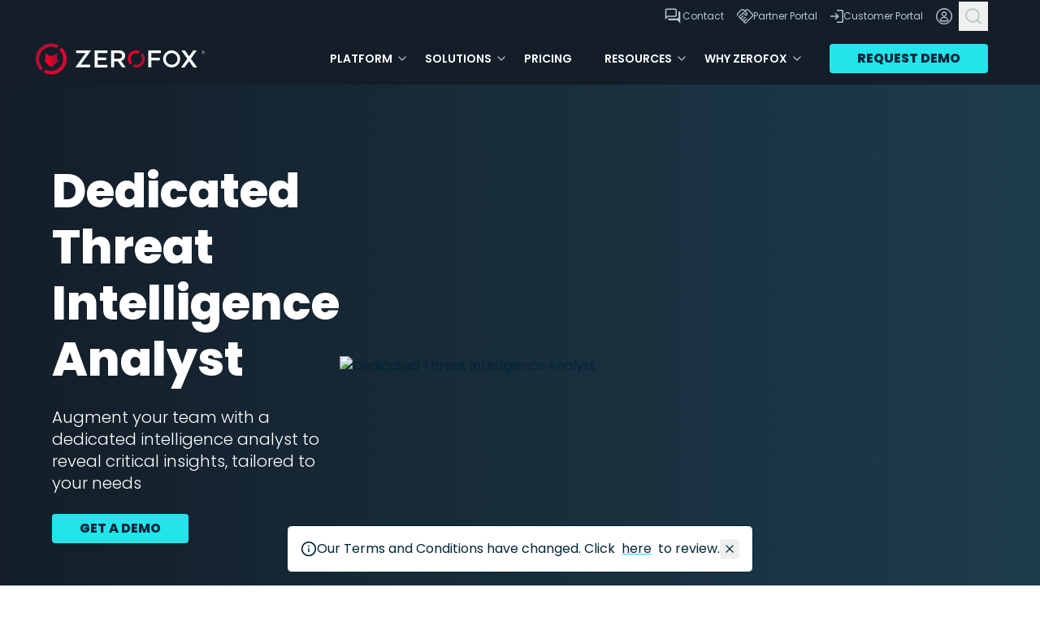

--- FILE ---
content_type: text/html; charset=utf-8
request_url: https://www.zerofox.com/products/dedicated-analysts/
body_size: 25224
content:
<!DOCTYPE html><html lang="en-US" class="scroll-pt-16 scroll-smooth production"><head><meta charSet="utf-8"/><title>Dedicated Threat Intelligence Analyst | ZeroFox</title><meta name="description" content="OnWatch Managed Intelligence Services ensures full visibility across the external attack surface, alert triage, validation, and escalation."/><meta name="robots" content="follow index"/><meta property="og:locale" content="en_US"/><meta property="og:type" content="website"/><meta name="og:title" property="og:title" content="Dedicated Analysts"/><meta name="og:description" property="og:description" content="Augment your team with a dedicated intelligence analyst to reveal critical insights, tailored to your needs   Get a Demo"/><meta property="og:site_name" content="ZeroFox"/><meta property="og:url" content="https://www.zerofox.com/products/dedicated-analysts/"/><meta property="og:image" content="https://content.zerofox.com/wp-content/uploads/2022/09/ZeroFox-open-graph.png"/><meta name="viewport" content="width=device-width, initial-scale=1"/><meta name="theme-color" content="#ffffff"/><meta name="msapplication-TileColor" content="#2b5797"/><meta name="google-site-verification" content="5V0d8zapTdxO1GT-RJMhE528qxvnku-PbRDWgvCUzzs"/><link rel="shortcut icon" href="/favicon.ico"/><link rel="apple-touch-icon" sizes="180x180" href="/apple-touch-icon.png"/><link rel="icon" type="image/png" sizes="32x32" href="/favicon-32x32.png"/><link rel="icon" type="image/png" sizes="16x16" href="/favicon-16x16.png"/><link rel="mask-icon" href="/safari-pinned-tab.svg" color="#5bbad5"/><link rel="manifest" href="/site.webmanifest" crossorigin="use-credentials"/><link rel="canonical" href="https://www.zerofox.com/products/dedicated-analysts/"/><link href="https://munchkin.marketo.net" rel="preconnect"/><link href="https://www.googletagmanager.com" rel="preconnect"/><link href="https://api.consentjs.datagrail.io" rel="preconnect"/><script type="application/ld+json">{"@context":"https://schema.org","@graph":[{"@type":["WebPage","FAQPage"],"@id":"https://www.zerofox.com/products/dedicated-analysts/","url":"https://www.zerofox.com/products/dedicated-analysts/","name":"Dedicated Threat Intelligence Analyst | ZeroFox","isPartOf":{"@id":"https://www.zerofox.com/#website"},"datePublished":"2022-09-29T21:00:50+00:00","dateModified":"2025-11-21T01:09:21+00:00","description":"OnWatch Managed Intelligence Services ensures full visibility across the external attack surface, alert triage, validation, and escalation.","breadcrumb":{"@id":"https://www.zerofox.com/products/dedicated-analysts/#breadcrumb"},"mainEntity":[{"@id":"https://www.zerofox.com/products/dedicated-analysts/#acf-block-691fbbc0c47db-0"},{"@id":"https://www.zerofox.com/products/dedicated-analysts/#acf-block-691fbbc0c47db-1"},{"@id":"https://www.zerofox.com/products/dedicated-analysts/#acf-block-691fbbc0c47db-2"},{"@id":"https://www.zerofox.com/products/dedicated-analysts/#acf-block-691fbbc0c47db-3"},{"@id":"https://www.zerofox.com/products/dedicated-analysts/#acf-block-691fbbc0c47db-4"}],"inLanguage":"en-US","potentialAction":[{"@type":"ReadAction","target":["https://www.zerofox.com/products/dedicated-analysts/"]}]},{"@type":"BreadcrumbList","@id":"https://www.zerofox.com/products/dedicated-analysts/#breadcrumb","itemListElement":[{"@type":"ListItem","position":1,"name":"Home","item":"https://www.zerofox.com/"},{"@type":"ListItem","position":2,"name":"Products","item":"https://www.zerofox.com/products/"},{"@type":"ListItem","position":3,"name":"Dedicated Analysts"}]},{"@type":"WebSite","@id":"https://www.zerofox.com/#website","url":"https://www.zerofox.com/","name":"ZeroFox","description":"Digital Risk Protection platform built for enterprises","publisher":{"@id":"https://www.zerofox.com/#organization"},"potentialAction":[{"@type":"SearchAction","target":{"@type":"EntryPoint","urlTemplate":"https://www.zerofox.com/?s={search_term_string}"},"query-input":{"@type":"PropertyValueSpecification","valueRequired":true,"valueName":"search_term_string"}}],"inLanguage":"en-US"},{"@type":"Organization","@id":"https://www.zerofox.com/#organization","name":"ZeroFox","url":"https://www.zerofox.com/","logo":{"@type":"ImageObject","inLanguage":"en-US","@id":"https://www.zerofox.com/#/schema/logo/image/","url":"https://content.zerofox.com/wp-content/uploads/2024/04/zerofox-icon-696x696-1.png","contentUrl":"https://content.zerofox.com/wp-content/uploads/2024/04/zerofox-icon-696x696-1.png","width":696,"height":696,"caption":"ZeroFox"},"image":{"@id":"https://www.zerofox.com/#/schema/logo/image/"},"sameAs":["https://www.facebook.com/GetZeroFox","https://x.com/ZeroFox","https://www.linkedin.com/company/zerofox","https://www.youtube.com/channel/UCNhVa8GXRDRLOF8Md_om-nA"]},{"@type":"Question","@id":"https://www.zerofox.com/products/dedicated-analysts/#acf-block-691fbbc0c47db-0","url":"https://www.zerofox.com/products/dedicated-analysts/#acf-block-691fbbc0c47db-0","name":"What are Dedicated Threat Intelligence Analysts?","acceptedAnswer":{"@type":"Answer","text":"ZeroFox Dedicated Analysts are threat intelligence experts that operate as a Managed service intelligence capability, completely integrated into your security organization.","inLanguage":"en-US"},"inLanguage":"en-US"},{"@type":"Question","@id":"https://www.zerofox.com/products/dedicated-analysts/#acf-block-691fbbc0c47db-1","url":"https://www.zerofox.com/products/dedicated-analysts/#acf-block-691fbbc0c47db-1","name":"How does having Dedicated Threat Intelligence Analysts support my information security, physical security, and executive security teams?","acceptedAnswer":{"@type":"Answer","text":"ZeroFox Dedicated Analysts take identified security risks and threats to your systems, facilities, business operations, and people and map them to Standing Intelligence Requirements (SIRs) and Priority Intelligence Requirements (PIRs) for seamless ingestion and actioning by your security teams.","inLanguage":"en-US"},"inLanguage":"en-US"},{"@type":"Question","@id":"https://www.zerofox.com/products/dedicated-analysts/#acf-block-691fbbc0c47db-2","url":"https://www.zerofox.com/products/dedicated-analysts/#acf-block-691fbbc0c47db-2","name":"What do Dedicated Threat Intelligence Analysts do?","acceptedAnswer":{"@type":"Answer","text":"ZeroFox Dedicated Analysts perform a variety of open-source intelligence-related activities, including\n\nDaily review, exploitation, and analysis to produce reports based on collected open-source content using the ZeroFox platform and tools as well as third-party and/or customer-provided data and tools where appropriate.\nOpen source/online research and analysis of relevant incidents, postings, threat actors, and events.\nCollection, review, and delivery of relevant findings from deep and dark web sources leveraging proprietary ZeroFox toolsets.\nCompilation of metrics, graphs, and data and preparation of departmental and management presentations.\nAnalysis of artifacts from online/cyber activity including but not limited to domains, IP addresses, URLs, usernames, and other electronic IDs.\nAnalysis of economic, geopolitical, and other \u201creal world\u201d events that may have an impact on operations, personnel, and physical or cyber risk or exposure.\nRegular reporting and briefings with security team members.","inLanguage":"en-US"},"inLanguage":"en-US"},{"@type":"Question","@id":"https://www.zerofox.com/products/dedicated-analysts/#acf-block-691fbbc0c47db-3","url":"https://www.zerofox.com/products/dedicated-analysts/#acf-block-691fbbc0c47db-3","name":"Can ZeroFox Dedicated Threat Intelligence Analysts support non-English language intelligence operations?","acceptedAnswer":{"@type":"Answer","text":"Intelligence collection, analysis, and review will be conducted in English. Specific linguist support/language skills can be supported at an additional cost, for up to 20 languages.","inLanguage":"en-US"},"inLanguage":"en-US"},{"@type":"Question","@id":"https://www.zerofox.com/products/dedicated-analysts/#acf-block-691fbbc0c47db-4","url":"https://www.zerofox.com/products/dedicated-analysts/#acf-block-691fbbc0c47db-4","name":"Can ZeroFox Dedicated Threat Intelligence Analysts support RFIs for strategic reporting?","acceptedAnswer":{"@type":"Answer","text":"ZeroFox Dedicated Analysts can work with the ZeroFox Intelligence Team to fulfill your RFI for strategic-level intelligence reporting on a range of cyber, physical, executive, geopolitical, and industry topics.","inLanguage":"en-US"},"inLanguage":"en-US"}]}</script><link rel="preload" as="image" imageSrcSet="/_next/image/?url=https%3A%2F%2Fcontent.zerofox.com%2Fwp-content%2Fuploads%2F2022%2F10%2Fhero-dedicated-analysts.webp&amp;w=1920&amp;q=100 1x" fetchpriority="high"/><meta name="next-head-count" content="27"/><link rel="preload" href="/_next/static/media/4c285fdca692ea22-s.p.woff2" as="font" type="font/woff2" crossorigin="anonymous" data-next-font="size-adjust"/><link rel="preload" href="/_next/static/media/eafabf029ad39a43-s.p.woff2" as="font" type="font/woff2" crossorigin="anonymous" data-next-font="size-adjust"/><link rel="preload" href="/_next/static/media/0484562807a97172-s.p.woff2" as="font" type="font/woff2" crossorigin="anonymous" data-next-font="size-adjust"/><link rel="preload" href="/_next/static/media/b957ea75a84b6ea7-s.p.woff2" as="font" type="font/woff2" crossorigin="anonymous" data-next-font="size-adjust"/><link rel="preload" href="/_next/static/media/7db6c35d839a711c-s.p.woff2" as="font" type="font/woff2" crossorigin="anonymous" data-next-font="size-adjust"/><link rel="preload" href="/_next/static/css/4d4fad6c2b5042cd.css" as="style"/><link rel="stylesheet" href="/_next/static/css/4d4fad6c2b5042cd.css" data-n-g=""/><link rel="preload" href="/_next/static/css/824d3a827c9ff218.css" as="style"/><link rel="stylesheet" href="/_next/static/css/824d3a827c9ff218.css" data-n-p=""/><link rel="preload" href="/_next/static/css/6b1c02d79f6e0c3a.css" as="style"/><link rel="stylesheet" href="/_next/static/css/6b1c02d79f6e0c3a.css" data-n-p=""/><noscript data-n-css=""></noscript><script defer="" nomodule="" src="/_next/static/chunks/polyfills-42372ed130431b0a.js"></script><script src="/_next/static/chunks/webpack-e624e5576c0c2302.js" defer=""></script><script src="/_next/static/chunks/framework-b223d1ad5e1dd1e0.js" defer=""></script><script src="/_next/static/chunks/main-e3befd1166510a94.js" defer=""></script><script src="/_next/static/chunks/pages/_app-368325201a6a4deb.js" defer=""></script><script src="/_next/static/chunks/94726e6d-c0d6dcf7ec8105bc.js" defer=""></script><script src="/_next/static/chunks/5675-f533fd9234bfcbc2.js" defer=""></script><script src="/_next/static/chunks/7241-3d6b586b408aa5af.js" defer=""></script><script src="/_next/static/chunks/1918-81c58e52b705a38f.js" defer=""></script><script src="/_next/static/chunks/504-800c08e13aa4d9c4.js" defer=""></script><script src="/_next/static/chunks/4715-65d4464b26f5a2ba.js" defer=""></script><script src="/_next/static/chunks/1626-7b310d1fe471fc8a.js" defer=""></script><script src="/_next/static/chunks/2550-a0dceab9f99fd0ca.js" defer=""></script><script src="/_next/static/chunks/9689-b82ccbb978c629fe.js" defer=""></script><script src="/_next/static/chunks/4743-f47dc9ea898a57cc.js" defer=""></script><script src="/_next/static/chunks/2355-1cb61d19ee5849f5.js" defer=""></script><script src="/_next/static/chunks/4204-f83d3d8e7e15788a.js" defer=""></script><script src="/_next/static/chunks/pages/%5B...slug%5D-2a37d2cd65df6063.js" defer=""></script><script src="/_next/static/tu4-MxDlyeOKTZA0MRXIU/_buildManifest.js" defer=""></script><script src="/_next/static/tu4-MxDlyeOKTZA0MRXIU/_ssgManifest.js" defer=""></script><style id="__jsx-984740589">html,.dg-consent-banner{font-family:'__Poppins_987f95', '__Poppins_Fallback_987f95'}</style><style id="__jsx-6f9058882971c7b9">.hero.jsx-6f9058882971c7b9 p{font-weight:300;margin-bottom:1.5rem}</style><style id="__jsx-8b6b933085f7b413">@media screen and (max-width:1280px){.flex-container.jsx-8b6b933085f7b413 .button{margin:auto}}</style></head><body><noscript><iframe src="https://www.googletagmanager.com/ns.html?id=GTM-PH3386" height="0" width="0" style="display:none;visibility:hidden"></iframe></noscript><div id="__next"><main class="jsx-984740589 __variable_987f95 font-sans text-fox-blue"><img alt="zerofox logo" loading="lazy" width="141" height="26" decoding="async" data-nimg="1" class="hidden print:block" style="color:transparent" src="/images/zerofox-logo-color.svg"/><aside class="px-section relative z-30 hidden bg-black xl:block print:hidden" aria-label="utility-navigation"><ul class="max-w-section flex items-center justify-end gap-4"><li><a class="flex items-center gap-1 p-2 text-xs text-light-slate hover:text-cyber-blue" href="/contact-us/"><svg width="24" height="24" viewBox="0 0 24 24" xmlns="http://www.w3.org/2000/svg"><path d="M21.3079 20.6538L17.7694 17.1152H8.00013C7.51363 17.1152 7.09713 16.942 6.75063 16.5955C6.40413 16.2492 6.23088 15.8327 6.23088 15.346V14.7308H17.1156C17.6126 14.7308 18.0381 14.5538 18.3921 14.1997C18.7461 13.8457 18.9231 13.4202 18.9231 12.923V6H19.5386C20.0251 6 20.4416 6.17325 20.7881 6.51975C21.1346 6.86625 21.3079 7.28275 21.3079 7.76925V20.6538ZM4.19238 12.6463L5.60788 11.2308H15.1156C15.2053 11.2308 15.279 11.2019 15.3366 11.1443C15.3943 11.0866 15.4231 11.0128 15.4231 10.923V4.30775C15.4231 4.21792 15.3943 4.14417 15.3366 4.0865C15.279 4.02883 15.2053 4 15.1156 4H4.50013C4.41047 4 4.33672 4.02883 4.27888 4.0865C4.22122 4.14417 4.19238 4.21792 4.19238 4.30775V12.6463ZM2.69238 16.2693V4.30775C2.69238 3.81058 2.86938 3.385 3.22338 3.031C3.57738 2.677 4.00297 2.5 4.50013 2.5H15.1156C15.6126 2.5 16.0381 2.677 16.3921 3.031C16.7461 3.385 16.9231 3.81058 16.9231 4.30775V10.923C16.9231 11.4202 16.7461 11.8457 16.3921 12.1997C16.0381 12.5538 15.6126 12.7308 15.1156 12.7308H6.23088L2.69238 16.2693Z" fill="currentColor"></path></svg><span>Contact</span></a></li><li><a class="flex items-center gap-2 p-2 text-xs text-light-slate hover:text-cyber-blue" href="https://partners.zerofox.com/" target="_blank" rel="noopener" aria-label="log in zerofox partner portal"><svg class="h-5 w-5" viewBox="0 0 18.87 16.64" xmlns="http://www.w3.org/2000/svg"><path d="M9.71,15.5c.11,0,.21-.02.31-.06.1-.04.19-.1.26-.17l6.85-6.87c.18-.18.32-.37.42-.57.1-.2.16-.43.16-.67s-.05-.49-.16-.72c-.1-.23-.25-.44-.42-.62L13.09,1.77c-.2-.18-.4-.31-.6-.41-.21-.1-.43-.14-.67-.14-.33,0-.63.09-.89.28-.26.19-.51.4-.74.64l-.27.27,1.72,1.64c.22.23.4.48.54.75.14.27.2.57.2.89,0,.53-.18.98-.55,1.34-.37.37-.81.55-1.34.55-.25,0-.5-.04-.74-.13-.24-.09-.46-.23-.65-.43l-1.9-1.91-3.53,3.53c-.07.08-.13.18-.17.27-.04.1-.06.2-.06.3,0,.19.07.36.2.48.13.13.3.19.49.19.1,0,.2-.02.29-.06.09-.04.18-.1.27-.17l2.62-2.6.83.83-2.63,2.62c-.08.08-.14.18-.18.27-.03.1-.05.2-.05.3,0,.19.07.35.2.48.13.14.3.2.49.2.11,0,.21-.02.31-.06.1-.04.19-.1.26-.17l2.73-2.74.85.85-2.74,2.7c-.08.08-.14.18-.17.28-.04.1-.06.21-.06.31,0,.19.07.35.2.48.13.14.3.2.49.2.1,0,.21-.02.31-.06.1-.04.19-.1.26-.17l2.73-2.74.85.85-2.73,2.7c-.07.08-.13.18-.17.29-.04.11-.06.21-.06.31,0,.2.07.37.2.49s.29.19.48.19ZM9.69,16.64c-.52,0-.96-.18-1.32-.54-.36-.36-.54-.8-.55-1.32-.5,0-.93-.18-1.29-.53-.36-.35-.55-.79-.58-1.32-.54-.03-.99-.22-1.34-.57-.35-.34-.52-.78-.51-1.3-.53.01-.97-.16-1.33-.52-.35-.36-.53-.81-.53-1.34,0-.26.05-.51.14-.76.1-.24.24-.46.44-.66L7.19,3.44l2.71,2.71c.08.08.17.14.26.17.09.04.19.06.3.06.19,0,.35-.07.49-.2.14-.13.2-.3.2-.5,0-.11-.02-.21-.07-.31-.05-.1-.1-.18-.16-.25l-3.35-3.35c-.2-.19-.4-.33-.61-.42-.21-.09-.44-.13-.68-.13s-.45.05-.66.14c-.2.1-.4.23-.59.41l-3.29,3.28c-.18.18-.32.39-.42.64-.1.25-.14.51-.13.78.01.13.04.26.07.37.04.11.08.23.12.36l-.9.87c-.15-.22-.27-.46-.35-.74C.06,7.06.01,6.77,0,6.47c-.01-.44.06-.85.21-1.25.15-.39.38-.74.69-1.03L4.17.91c.28-.29.6-.51.96-.66.36-.15.74-.23,1.16-.23s.8.08,1.15.23c.36.15.68.37.96.66l.64.64.64-.66c.28-.29.6-.51.96-.66.35-.15.74-.23,1.15-.23s.8.08,1.15.23c.35.15.67.37.96.66l4.06,4.06c.29.29.51.61.68.98.16.36.24.75.24,1.17s-.08.8-.24,1.15c-.16.35-.39.68-.68.96l-6.85,6.86c-.2.2-.42.35-.66.44-.24.09-.49.13-.75.13Z" fill="currentColor"></path></svg><span>Partner Portal</span></a></li><li><a class="flex items-center gap-2 p-2 text-xs text-light-slate hover:text-cyber-blue" href="https://ask.zerofox.com/" target="_blank" rel="noopener" aria-label="log in zerofox customer portal"><svg class="h-4 w-4" viewBox="0 0 17 17" xmlns="http://www.w3.org/2000/svg"><path d="M8.49,17v-1.5h6.7c.08,0,.15-.03.21-.1.06-.06.1-.13.1-.21V1.81c0-.08-.03-.15-.1-.21-.06-.06-.13-.1-.21-.1h-6.7V0h6.7c.51,0,.93.17,1.28.53.35.35.52.78.52,1.28v13.38c0,.51-.17.93-.52,1.28s-.78.52-1.28.52h-6.7ZM7.13,12.77l-1.04-1.08,2.43-2.43H0v-1.5h8.53l-2.43-2.43,1.04-1.08,4.27,4.27-4.27,4.27Z" fill="currentColor"></path></svg><span>Customer Portal</span></a></li><li><a class="block p-2 text-light-slate hover:text-cyber-blue" href="https://cloud.zerofox.com/" target="_blank" rel="noopener" aria-label="log in zerofox platform"><svg class="h-5 w-5" xmlns="http://www.w3.org/2000/svg" x="0" y="0" viewBox="0 0 25 25"><path d="M12.5.5c6.6 0 12 5.4 12 12s-5.4 12-12 12-12-5.4-12-12c0-4.8 2.9-9.2 7.4-11 1.4-.7 3-1 4.6-1zm0 23.3c6.2 0 11.2-5 11.2-11.2s-5-11.2-11.2-11.2c-6.2 0-11.2 5-11.2 11.2 0 4.5 2.7 8.6 6.9 10.3 1.3.6 2.8.9 4.3.9zm0-18.3c.5 0 1 .1 1.4.3.4.2.8.4 1.2.8.3.3.6.7.8 1.1.2.4.3.9.3 1.4 0 1-.4 1.9-1.1 2.6-1.4 1.4-3.8 1.4-5.2-.1-.7-.7-1-1.6-1-2.5 0-.5.1-1 .3-1.4.2-.4.4-.8.8-1.1.3-.3.7-.6 1.2-.8.4-.2.9-.3 1.3-.3zm0 6.5c.8 0 1.5-.3 2-.8 1.1-1.1 1.1-2.8 0-3.9s-2.9-1.1-4.1 0c-.5.5-.8 1.2-.8 2 .1 1.4 1.4 2.7 2.9 2.7zm0 1.8c1.4 0 2.7.4 3.9 1.2 1.1.8 2 1.8 2.5 3.1.2.5.1 1-.2 1.4-.3.4-.8.7-1.3.7H7.5c-.5 0-1-.3-1.3-.7-.3-.4-.3-1-.1-1.4.5-1.3 1.4-2.4 2.5-3.1 1.2-.8 2.5-1.2 3.9-1.2zm5.7 4.6c-.5-1.1-1.2-2.1-2.2-2.8-2.1-1.4-4.8-1.4-6.9 0-1 .7-1.8 1.6-2.2 2.8-.1.2-.1.5.1.7.1.2.4.3.6.3h9.9c.3 0 .5-.1.7-.3 0-.2.1-.5 0-.7z" stroke="currentColor" fill="currentColor"></path></svg></a></li><li><button class="group flex items-center p-2 focus:outline-none" type="button"><span class="sr-only">Search</span><svg class="h-5 w-5 text-light-slate transition group-hover:text-cyber-blue" xmlns="http://www.w3.org/2000/svg" x-description="outline/search" aria-hidden="true" viewBox="0 0 18 18"><g fill="none" fill-rule="evenodd" stroke="currentColor" stroke-linecap="round" stroke-linejoin="round" stroke-width="1.67" transform="translate(1 1)"><circle cx="7.11" cy="7.11" r="7.11"></circle><path d="M16 16l-3.87-3.87"></path></g></svg></button></li></ul></aside><span hidden="" style="position:fixed;top:1px;left:1px;width:1px;height:0;padding:0;margin:-1px;overflow:hidden;clip:rect(0, 0, 0, 0);white-space:nowrap;border-width:0;display:none"></span><header class="sticky top-0 z-30 print:hidden"><div class="static h-16 bg-black lg:px-8 xl:pr-16 2xl:px-0"><div class="max-w-section flex items-center justify-between"><a class="inline-block p-3" aria-label="zerofox home page" href="/"><img alt="zerofox logo" loading="lazy" width="141" height="26" decoding="async" data-nimg="1" class="zerofox-logo mx-auto" style="color:transparent" src="/images/zerofox-logo-alt.svg"/></a><nav class="ml-auto mr-8 hidden xl:flex" aria-label="desktop-navigation"><ul class="flex items-center text-med-slate"><li class="group"><div class="flex items-center justify-between text-white"><a class="relative flex flex-grow items-center gap-1 px-5 py-5 text-lg font-bold uppercase group-hover:text-cyber-blue xl:text-sm xl:font-semibold" style="line-height:1.7145" href="/platform/"><span>Platform</span><svg class="absolute right-0 top-1/2 hidden h-4 w-4 -translate-y-1/2 text-light-slate xl:block" xmlns="http://www.w3.org/2000/svg" viewBox="0 0 24 24" fill="none" stroke="currentColor" stroke-linecap="round" stroke-linejoin="round" stroke-width="2"><polyline points="6 9 12 15 18 9"></polyline></svg><div class="absolute bottom-0 left-1 hidden h-1 w-0 bg-cyber-blue transition-all delay-150 duration-500 group-hover:w-full xl:block"></div></a><button class="p-4 hover:text-cyber-blue xl:hidden" aria-label="Toggle dropdown" aria-haspopup="menu" aria-expanded="false"><svg class="h-4 w-4 text-light-slate" xmlns="http://www.w3.org/2000/svg" viewBox="0 0 24 24" fill="none" stroke="currentColor" stroke-linecap="round" stroke-linejoin="round" stroke-width="2"><polyline points="6 9 12 15 18 9"></polyline></svg></button></div></li><li class="group"><div class="flex items-center justify-between text-white"><a class="relative flex flex-grow items-center gap-1 px-5 py-5 text-lg font-bold uppercase group-hover:text-cyber-blue xl:text-sm xl:font-semibold" style="line-height:1.7145" href="/solutions/"><span>Solutions</span><svg class="absolute right-0 top-1/2 hidden h-4 w-4 -translate-y-1/2 text-light-slate xl:block" xmlns="http://www.w3.org/2000/svg" viewBox="0 0 24 24" fill="none" stroke="currentColor" stroke-linecap="round" stroke-linejoin="round" stroke-width="2"><polyline points="6 9 12 15 18 9"></polyline></svg><div class="absolute bottom-0 left-1 hidden h-1 w-0 bg-cyber-blue transition-all delay-150 duration-500 group-hover:w-full xl:block"></div></a><button class="p-4 hover:text-cyber-blue xl:hidden" aria-label="Toggle dropdown" aria-haspopup="menu" aria-expanded="false"><svg class="h-4 w-4 text-light-slate" xmlns="http://www.w3.org/2000/svg" viewBox="0 0 24 24" fill="none" stroke="currentColor" stroke-linecap="round" stroke-linejoin="round" stroke-width="2"><polyline points="6 9 12 15 18 9"></polyline></svg></button></div></li><li class="group"><div class="flex items-center justify-between text-white"><a class="relative flex flex-grow items-center gap-1 px-5 py-5 text-lg font-bold uppercase group-hover:text-cyber-blue xl:text-sm xl:font-semibold" style="line-height:1.7145" href="/pricing/"><span>Pricing</span><div class="absolute bottom-0 left-1 hidden h-1 w-0 bg-cyber-blue transition-all delay-150 duration-500 group-hover:w-full xl:block"></div></a></div></li><li class="group"><div class="flex items-center justify-between text-white"><a class="relative flex flex-grow items-center gap-1 px-5 py-5 text-lg font-bold uppercase group-hover:text-cyber-blue xl:text-sm xl:font-semibold" style="line-height:1.7145" href="/resources/"><span>Resources</span><svg class="absolute right-0 top-1/2 hidden h-4 w-4 -translate-y-1/2 text-light-slate xl:block" xmlns="http://www.w3.org/2000/svg" viewBox="0 0 24 24" fill="none" stroke="currentColor" stroke-linecap="round" stroke-linejoin="round" stroke-width="2"><polyline points="6 9 12 15 18 9"></polyline></svg><div class="absolute bottom-0 left-1 hidden h-1 w-0 bg-cyber-blue transition-all delay-150 duration-500 group-hover:w-full xl:block"></div></a><button class="p-4 hover:text-cyber-blue xl:hidden" aria-label="Toggle dropdown" aria-haspopup="menu" aria-expanded="false"><svg class="h-4 w-4 text-light-slate" xmlns="http://www.w3.org/2000/svg" viewBox="0 0 24 24" fill="none" stroke="currentColor" stroke-linecap="round" stroke-linejoin="round" stroke-width="2"><polyline points="6 9 12 15 18 9"></polyline></svg></button></div></li><li class="group"><div class="flex items-center justify-between text-white"><a class="relative flex flex-grow items-center gap-1 px-5 py-5 text-lg font-bold uppercase group-hover:text-cyber-blue xl:text-sm xl:font-semibold" style="line-height:1.7145" href="/why-zerofox/"><span>Why ZeroFox</span><svg class="absolute right-0 top-1/2 hidden h-4 w-4 -translate-y-1/2 text-light-slate xl:block" xmlns="http://www.w3.org/2000/svg" viewBox="0 0 24 24" fill="none" stroke="currentColor" stroke-linecap="round" stroke-linejoin="round" stroke-width="2"><polyline points="6 9 12 15 18 9"></polyline></svg><div class="absolute bottom-0 left-1 hidden h-1 w-0 bg-cyber-blue transition-all delay-150 duration-500 group-hover:w-full xl:block"></div></a><button class="p-4 hover:text-cyber-blue xl:hidden" aria-label="Toggle dropdown" aria-haspopup="menu" aria-expanded="false"><svg class="h-4 w-4 text-light-slate" xmlns="http://www.w3.org/2000/svg" viewBox="0 0 24 24" fill="none" stroke="currentColor" stroke-linecap="round" stroke-linejoin="round" stroke-width="2"><polyline points="6 9 12 15 18 9"></polyline></svg></button></div></li></ul></nav><div class="hidden xl:flex"><a class="button" href="/demo/">Request Demo</a></div><button class="relative z-20 h-14 w-14 p-4 xl:hidden" aria-haspopup="true"><span class="sr-only">Open main menu</span><div class="relative"><div aria-hidden="true" class="absolute left-0 top-0 h-px w-7 transform bg-cyber-blue transition -translate-y-2"></div><div aria-hidden="true" class="absolute left-0 top-0 h-px w-7 transform bg-cyber-blue transition "></div><div aria-hidden="true" class="absolute left-0 top-0 h-px w-7 transform bg-cyber-blue transition translate-y-2"></div></div></button></div></div></header><section class="jsx-6f9058882971c7b9 hero relative overflow-hidden bg-gradient-to-r from-black to-blue"><div class="jsx-6f9058882971c7b9 absolute bottom-0 left-0 w-full"><div class="jsx-6f9058882971c7b9 angle-b-full-up border-b-white"></div></div><div class="jsx-6f9058882971c7b9 px-section py-section pb-20 md:pb-40 xl:pb-44"><div class="jsx-6f9058882971c7b9 max-w-section"><div class="jsx-6f9058882971c7b9 mx-auto flex max-w-[1364px] flex-col items-center gap-4 lg:flex-row"><div class="jsx-6f9058882971c7b9 flex-1"><div class="jsx-6f9058882971c7b9 mb-8 text-white"><h1 class="jsx-6f9058882971c7b9 h2 text-balance">Dedicated Threat Intelligence Analyst</h1><p class="text-base md:text-xl  ">Augment your team with a dedicated intelligence analyst to reveal critical insights, tailored to your needs</p><div class="justify-start flex flex-wrap items-center gap-4"><a class="button" href="/request-a-demo/">Get a Demo</a></div></div></div><div class="jsx-6f9058882971c7b9 flex-1"><img alt="Dedicated Threat Intelligence Analyst" fetchpriority="high" width="1876" height="1074" decoding="async" data-nimg="1" class="relative mx-auto" style="color:transparent" srcSet="/_next/image/?url=https%3A%2F%2Fcontent.zerofox.com%2Fwp-content%2Fuploads%2F2022%2F10%2Fhero-dedicated-analysts.webp&amp;w=1920&amp;q=100 1x" src="/_next/image/?url=https%3A%2F%2Fcontent.zerofox.com%2Fwp-content%2Fuploads%2F2022%2F10%2Fhero-dedicated-analysts.webp&amp;w=1920&amp;q=100"/></div></div></div></div></section><section class="px-section py-section "><div class="max-w-section space-y-12"><div class="gap-4 xl:grid xl:grid-cols-12"><div class="xl:col-span-10 xl:col-start-2"><div class="grid grid-cols-1 gap-2.5 md:gap-4 xl:grid-cols-2 xl:gap-36"><div><h2 class="h5 border-l-4 border-fox-red pl-5">What are Dedicated Analysts? </h2><p>Dedicated Analysts are trained and experienced practitioners with backgrounds in military and security intelligence, geopolitical studies, executive protection, and counterterrorism. They enrich alerts and respond to RFIs with additional incident context, provide routine threat reporting, and regular executive briefings. Leveraging insights from our team’s unique access, your dedicated analyst will deliver intelligence tailored to your security objectives.
</p></div><div><h2 class="h5 border-l-4 border-fox-red pl-5">Why is having a Dedicated Analyst important?</h2><p>While the ZeroFox Platform will efficiently and effectively find, triage, and validate alerts of threats against your most important assets, a Dedicated Analyst goes further by performing nuanced collection, analysis, and dissemination tailored to your organization’s specific needs and intelligence requirements. Additionally, you’ll spend less time worrying about skill and coverage gaps and the burden of hiring, training, and retaining valuable security staff.
</p></div></div></div></div><div class="text-center"><a href="/platform/" class="button " target="">Tour the Platform</a></div></div></section><section class="relative overflow-hidden bg-gradient-to-b from-fox-blue to-faded-cyber"><div class="px-section py-section xl:pb-40 2xl:pb-48"><div class="max-w-section text-center "><div class="grid grid-cols-4 gap-2.5 md:grid-cols-8 md:gap-4 xl:grid-cols-12"><div class="col-span-4 md:col-span-6 md:col-start-2 xl:col-span-10 xl:col-start-2 2xl:col-span-8 2xl:col-start-3"><h2 class="h2 mb-3 text-center text-white">Tailored intelligence from a dedicated analyst – at your fingertips</h2><div class="text-white"></div></div></div><div class="steps mt-4 grid grid-cols-4 gap-8 md:grid-cols-8 md:gap-4 lg:mt-12 xl:grid-cols-12"><div class="col-span-4 col-start-1 md:col-span-6 md:col-start-2 xl:col-span-12 2xl:col-span-10 2xl:col-start-2"><div class="grid grid-cols-4 gap-8 md:grid-cols-8 md:gap-4 xl:grid-cols-12 xl:gap-20"><div class="relative col-span-4 pb-3 text-center text-white md:col-span-8 md:pb-5 xl:col-span-4 xl:pb-0"><div class="rich-text opacity-0 step-01"><div class="mb-6 inline-block border-b-2 border-fox-red text-14xl md:text-16xl xl:border-none">0<!-- -->1</div><div class="mb-2 text-xl font-extrabold uppercase">INFORMATION SECURITY</div><div class="pb-3">Phishing, Threat actors, Ransomware, Compromised credentials, Suspicious domain registration, deep and dark web</div></div><svg class="absolute top-8 hidden w-2/3 xl:-left-1/3 xl:block" xmlns="http://www.w3.org/2000/svg" viewBox="0 0 257.79 17"><path id="arrow-1" d="m257.79,8.5l-14,8.5V0l14,8.5Z" class="-translate-x-full fill-fox-red"></path><line id="line-1" y1="8.5" x2="0" y2="8.5" class="stroke-fox-red stroke-3"></line></svg></div><div class="relative col-span-4 pb-3 text-center text-white md:col-span-8 md:pb-5 xl:col-span-4 xl:pb-0"><div class="rich-text opacity-0 step-02"><div class="mb-6 inline-block border-b-2 border-fox-red text-14xl md:text-16xl xl:border-none">0<!-- -->2</div><div class="mb-2 text-xl font-extrabold uppercase">PHYSICAL SECURITY</div><div class="pb-3">Disruptive activities, Direct targeting of employees or physical assets, Reports of accidents or incidents</div></div><svg class="absolute top-8 hidden w-2/3 xl:-left-1/3 xl:block" xmlns="http://www.w3.org/2000/svg" viewBox="0 0 257.79 17"><path id="arrow-2" d="m257.79,8.5l-14,8.5V0l14,8.5Z" class="-translate-x-full fill-fox-red"></path><line id="line-2" y1="8.5" x2="0" y2="8.5" class="stroke-fox-red stroke-3"></line></svg></div><div class="relative col-span-4 pb-3 text-center text-white md:col-span-8 md:pb-5 xl:col-span-4 xl:pb-0"><div class="rich-text opacity-0 step-03"><div class="mb-6 inline-block border-b-2 border-fox-red text-14xl md:text-16xl xl:border-none">0<!-- -->3</div><div class="mb-2 text-xl font-extrabold uppercase">EXECUTIVE SECURITY</div><div class="pb-3">Threats against executives &amp; family members, Impersonation campaigns, Potential Doxxing, Leaked sensitive or PII data</div></div><svg class="absolute top-8 hidden w-2/3 xl:-left-1/3 xl:block" xmlns="http://www.w3.org/2000/svg" viewBox="0 0 257.79 17"><path id="arrow-3" d="m257.79,8.5l-14,8.5V0l14,8.5Z" class="-translate-x-full fill-fox-red"></path><line id="line-3" y1="8.5" x2="0" y2="8.5" class="stroke-fox-red stroke-3"></line></svg></div></div></div></div></div></div></section><section class="flex-container"><div class="items-center xl:grid xl:grid-cols-2  border-t-white"><div class="relative h-full w-full overflow-hidden px-10 py-28 md:px-20 md:py-40 xl:order-last xl:px-0 "><div class="absolute inset-0 -z-1"><img alt="dedicated-analyst-top" loading="lazy" decoding="async" data-nimg="fill" class="object-cover" style="position:absolute;height:100%;width:100%;left:0;top:0;right:0;bottom:0;color:transparent" sizes="100vw" srcSet="https://content.zerofox.com/wp-content/uploads/2022/09/dedicated-analyst-top.webp?w=480&amp;q=100 480w, https://content.zerofox.com/wp-content/uploads/2022/09/dedicated-analyst-top.webp?w=768&amp;q=100 768w, https://content.zerofox.com/wp-content/uploads/2022/09/dedicated-analyst-top.webp?w=1024&amp;q=100 1024w, https://content.zerofox.com/wp-content/uploads/2022/09/dedicated-analyst-top.webp?w=1280&amp;q=100 1280w, https://content.zerofox.com/wp-content/uploads/2022/09/dedicated-analyst-top.webp?w=1920&amp;q=100 1920w" src="https://content.zerofox.com/wp-content/uploads/2022/09/dedicated-analyst-top.webp?w=1920&amp;q=100"/></div><h2 class="h4 m-0 text-center text-white xl:hidden">Stay Ahead of Attackers With Dedicated Intelligence Support</h2></div><div class="relative h-full "><div class="px-10 xl:flex xl:items-center xl:justify-end xl:px-8"><div class="mx-auto max-w-2xl xl:m-0 xl:grid xl:max-w-full xl:grid-cols-6"><div class="relative text-balance py-10 xl:col-span-5 xl:col-start-2 xl:py-48"><h2 class="h4 mb-9 hidden xl:block">Stay Ahead of Attackers With Dedicated Intelligence Support</h2><div class="space-y-12 py-8 counter-reset"><div class="gap-4 xl:grid xl:grid-cols-6"><div class="xl:col-span-1"><img alt="icon-services" loading="lazy" width="100" height="100" decoding="async" data-nimg="1" class="mx-auto mb-4 h-14 w-14 md:h-16 md:w-16 xl:h-20 xl:w-20" style="color:transparent" srcSet="https://content.zerofox.com/wp-content/uploads/2022/09/icon-services.svg?w=480&amp;q=100 1x" src="https://content.zerofox.com/wp-content/uploads/2022/09/icon-services.svg?w=480&amp;q=100"/></div><div class="text-center xl:col-span-4 xl:text-left"><h4 class="mb-2 text-xl font-extrabold uppercase">Dependable, consistent threat intelligence expertise</h4><p class="mb-0">Add a key member, part-time or full-time, to your security staff while minimizing the cost of building out internal threat intelligence infrastructure and personnel.</p></div></div><div class="gap-4 xl:grid xl:grid-cols-6"><div class="xl:col-span-1"><img alt="icon-radar" loading="lazy" width="100" height="100" decoding="async" data-nimg="1" class="mx-auto mb-4 h-14 w-14 md:h-16 md:w-16 xl:h-20 xl:w-20" style="color:transparent" srcSet="https://content.zerofox.com/wp-content/uploads/2022/08/icon-radar.svg?w=480&amp;q=100 1x" src="https://content.zerofox.com/wp-content/uploads/2022/08/icon-radar.svg?w=480&amp;q=100"/></div><div class="text-center xl:col-span-4 xl:text-left"><h4 class="mb-2 text-xl font-extrabold uppercase">In-depth threat discovery and analysis</h4><p class="mb-0">Contextual analysis helps to address nuanced use cases, uncover actor targeting, and track ongoing campaigns that may impact your organization. 
</p></div></div><div class="gap-4 xl:grid xl:grid-cols-6"><div class="xl:col-span-1"><img alt="ti-icon" loading="lazy" width="100" height="100" decoding="async" data-nimg="1" class="mx-auto mb-4 h-14 w-14 md:h-16 md:w-16 xl:h-20 xl:w-20" style="color:transparent" srcSet="https://content.zerofox.com/wp-content/uploads/2022/09/ti-icon.svg?w=480&amp;q=100 1x" src="https://content.zerofox.com/wp-content/uploads/2022/09/ti-icon.svg?w=480&amp;q=100"/></div><div class="text-center xl:col-span-4 xl:text-left"><h4 class="mb-2 text-xl font-extrabold uppercase">Be “in the know”</h4><p class="mb-0">Gain greater situational awareness with global intelligence reporting and briefings to ensure you’re up to speed on emerging threats targeting your industry.
</p></div></div></div><div class="prose_prose__BF0Lc"></div></div></div></div></div></div></section><section class="flex-container relative overflow-hidden pt-14 xl:pt-36 pb-14 xl:pb-36"><div class="px-section"><div class="max-w-section"><div class="grid grid-cols-4 gap-2.5 md:grid-cols-8 md:gap-4 2xl:grid-cols-12 "><div class="col-span-4 grid grid-cols-4 items-center gap-2.5 md:col-span-6 md:col-start-2 md:grid-cols-8 md:gap-4 xl:col-span-8 xl:min-h-[600px] xl:grid-cols-12 2xl:col-span-10 2xl:col-start-2"><div class="col-span-4 md:col-span-8 xl:col-span-6 xl:order-last "><h2 class="h4 my-9 text-center xl:text-left">A Key Member of Your Security Team</h2><div data-headlessui-state="open" data-open=""><button class="group flex w-full items-center justify-between p-2 focus-visible:outline-none" id="headlessui-disclosure-button-:R4eeld6:" type="button" aria-expanded="true" data-headlessui-state="open" data-open=""><div class="text-left text-base font-extrabold uppercase leading-none transition md:text-xl text-fox-red">Dedicated, Named Threat Intelligence Analyst</div><div class="p-2"><svg class="h-6 w-6 origin-center text-cyber-blue rotate-0 text-fox-red [&amp;&gt;path:nth-child(1)]:-rotate-90 [&amp;&gt;path:nth-child(2)]:rotate-90 [&amp;&gt;path]:-translate-y-1.5" viewBox="0 0 16 16" aria-hidden="true" fill="none" stroke-linecap="round" stroke-width="2"><path class="origin-[8px_8px] stroke-current transition-all ease-expo-in" style="stroke-dashoffset:8.5;stroke-dasharray:17" d="M2 2l12 12"></path><path class="origin-[8px_8px] stroke-current transition-all ease-expo-in" style="stroke-dashoffset:8.5;stroke-dasharray:17" d="M14 2L2 14"></path></svg></div></button><div class="overflow-hidden"><div id="headlessui-disclosure-panel-:R1oeeld6:" data-headlessui-state="open" data-open=""><div class="origin-top" style="height:0px"><div class="prose_prose__BF0Lc w-full overflow-hidden p-2 pr-16">An experienced CTI practitioner operates exactly as your team does and in line with your processes, workflows, and procedures.</div></div></div></div></div><div data-headlessui-state=""><button class="group flex w-full items-center justify-between p-2 focus-visible:outline-none" id="headlessui-disclosure-button-:R4meld6:" type="button" aria-expanded="false" data-headlessui-state=""><div class="text-left text-base font-extrabold uppercase leading-none transition md:text-xl">Advanced Alert Correlation &amp; Contextual Analysis</div><div class="p-2"><svg class="h-6 w-6 origin-center text-cyber-blue" viewBox="0 0 16 16" aria-hidden="true" fill="none" stroke-linecap="round" stroke-width="2"><path class="origin-[8px_8px] stroke-current transition-all ease-expo-in" style="stroke-dashoffset:8.5;stroke-dasharray:17" d="M2 2l12 12"></path><path class="origin-[8px_8px] stroke-current transition-all ease-expo-in" style="stroke-dashoffset:8.5;stroke-dasharray:17" d="M14 2L2 14"></path></svg></div></button><div class="overflow-hidden"></div></div><div data-headlessui-state=""><button class="group flex w-full items-center justify-between p-2 focus-visible:outline-none" id="headlessui-disclosure-button-:R4ueld6:" type="button" aria-expanded="false" data-headlessui-state=""><div class="text-left text-base font-extrabold uppercase leading-none transition md:text-xl">Proactive External Threat Hunting</div><div class="p-2"><svg class="h-6 w-6 origin-center text-cyber-blue" viewBox="0 0 16 16" aria-hidden="true" fill="none" stroke-linecap="round" stroke-width="2"><path class="origin-[8px_8px] stroke-current transition-all ease-expo-in" style="stroke-dashoffset:8.5;stroke-dasharray:17" d="M2 2l12 12"></path><path class="origin-[8px_8px] stroke-current transition-all ease-expo-in" style="stroke-dashoffset:8.5;stroke-dasharray:17" d="M14 2L2 14"></path></svg></div></button><div class="overflow-hidden"></div></div><div data-headlessui-state=""><button class="group flex w-full items-center justify-between p-2 focus-visible:outline-none" id="headlessui-disclosure-button-:R56eld6:" type="button" aria-expanded="false" data-headlessui-state=""><div class="text-left text-base font-extrabold uppercase leading-none transition md:text-xl">RFI Research &amp; Ad-Hoc Analysis</div><div class="p-2"><svg class="h-6 w-6 origin-center text-cyber-blue" viewBox="0 0 16 16" aria-hidden="true" fill="none" stroke-linecap="round" stroke-width="2"><path class="origin-[8px_8px] stroke-current transition-all ease-expo-in" style="stroke-dashoffset:8.5;stroke-dasharray:17" d="M2 2l12 12"></path><path class="origin-[8px_8px] stroke-current transition-all ease-expo-in" style="stroke-dashoffset:8.5;stroke-dasharray:17" d="M14 2L2 14"></path></svg></div></button><div class="overflow-hidden"></div></div><div data-headlessui-state=""><button class="group flex w-full items-center justify-between p-2 focus-visible:outline-none" id="headlessui-disclosure-button-:R5eeld6:" type="button" aria-expanded="false" data-headlessui-state=""><div class="text-left text-base font-extrabold uppercase leading-none transition md:text-xl">Regular Threat Reporting</div><div class="p-2"><svg class="h-6 w-6 origin-center text-cyber-blue" viewBox="0 0 16 16" aria-hidden="true" fill="none" stroke-linecap="round" stroke-width="2"><path class="origin-[8px_8px] stroke-current transition-all ease-expo-in" style="stroke-dashoffset:8.5;stroke-dasharray:17" d="M2 2l12 12"></path><path class="origin-[8px_8px] stroke-current transition-all ease-expo-in" style="stroke-dashoffset:8.5;stroke-dasharray:17" d="M14 2L2 14"></path></svg></div></button><div class="overflow-hidden"></div></div><div data-headlessui-state=""><button class="group flex w-full items-center justify-between p-2 focus-visible:outline-none" id="headlessui-disclosure-button-:R5meld6:" type="button" aria-expanded="false" data-headlessui-state=""><div class="text-left text-base font-extrabold uppercase leading-none transition md:text-xl">Strategic, Global Finished Intelligence</div><div class="p-2"><svg class="h-6 w-6 origin-center text-cyber-blue" viewBox="0 0 16 16" aria-hidden="true" fill="none" stroke-linecap="round" stroke-width="2"><path class="origin-[8px_8px] stroke-current transition-all ease-expo-in" style="stroke-dashoffset:8.5;stroke-dasharray:17" d="M2 2l12 12"></path><path class="origin-[8px_8px] stroke-current transition-all ease-expo-in" style="stroke-dashoffset:8.5;stroke-dasharray:17" d="M14 2L2 14"></path></svg></div></button><div class="overflow-hidden"></div></div><div data-headlessui-state=""><button class="group flex w-full items-center justify-between p-2 focus-visible:outline-none" id="headlessui-disclosure-button-:R5ueld6:" type="button" aria-expanded="false" data-headlessui-state=""><div class="text-left text-base font-extrabold uppercase leading-none transition md:text-xl">Optional Support for 20+ Languages Available</div><div class="p-2"><svg class="h-6 w-6 origin-center text-cyber-blue" viewBox="0 0 16 16" aria-hidden="true" fill="none" stroke-linecap="round" stroke-width="2"><path class="origin-[8px_8px] stroke-current transition-all ease-expo-in" style="stroke-dashoffset:8.5;stroke-dasharray:17" d="M2 2l12 12"></path><path class="origin-[8px_8px] stroke-current transition-all ease-expo-in" style="stroke-dashoffset:8.5;stroke-dasharray:17" d="M14 2L2 14"></path></svg></div></button><div class="overflow-hidden"></div></div><div data-headlessui-state=""><button class="group flex w-full items-center justify-between p-2 focus-visible:outline-none" id="headlessui-disclosure-button-:R66eld6:" type="button" aria-expanded="false" data-headlessui-state=""><div class="text-left text-base font-extrabold uppercase leading-none transition md:text-xl">Optional Specialized Support</div><div class="p-2"><svg class="h-6 w-6 origin-center text-cyber-blue" viewBox="0 0 16 16" aria-hidden="true" fill="none" stroke-linecap="round" stroke-width="2"><path class="origin-[8px_8px] stroke-current transition-all ease-expo-in" style="stroke-dashoffset:8.5;stroke-dasharray:17" d="M2 2l12 12"></path><path class="origin-[8px_8px] stroke-current transition-all ease-expo-in" style="stroke-dashoffset:8.5;stroke-dasharray:17" d="M14 2L2 14"></path></svg></div></button><div class="overflow-hidden"></div></div><div class="prose_prose__BF0Lc"></div></div><div class="col-span-4 h-full md:col-span-8 xl:col-span-6 "><div class="relative h-full w-full"><img alt="A Key Member of Your Security Team" loading="lazy" width="1597" height="995" decoding="async" data-nimg="1" class="mx-auto max-h-80 xl:max-h-none w-auto xl:absolute xl:top-0 xl:h-full xl:max-w-none xl:right-0 2xl:right-16" style="color:transparent" srcSet="https://content.zerofox.com/wp-content/uploads/2022/09/dedicated-analyst-bottom-1.webp?w=1920&amp;q=100 1x" src="https://content.zerofox.com/wp-content/uploads/2022/09/dedicated-analyst-bottom-1.webp?w=1920&amp;q=100"/></div></div></div></div></div></div></section><section class="overflow-hidden"><div class="relative"><div class="absolute inset-0 -z-1"><img alt="" loading="lazy" decoding="async" data-nimg="fill" class="object-cover" style="position:absolute;height:100%;width:100%;left:0;top:0;right:0;bottom:0;color:transparent" sizes="100vw" srcSet="https://content.zerofox.com/wp-content/uploads/2022/09/zf-advantage-dedicated-analyst.webp?w=480&amp;q=100 480w, https://content.zerofox.com/wp-content/uploads/2022/09/zf-advantage-dedicated-analyst.webp?w=768&amp;q=100 768w, https://content.zerofox.com/wp-content/uploads/2022/09/zf-advantage-dedicated-analyst.webp?w=1024&amp;q=100 1024w, https://content.zerofox.com/wp-content/uploads/2022/09/zf-advantage-dedicated-analyst.webp?w=1280&amp;q=100 1280w, https://content.zerofox.com/wp-content/uploads/2022/09/zf-advantage-dedicated-analyst.webp?w=1920&amp;q=100 1920w" src="https://content.zerofox.com/wp-content/uploads/2022/09/zf-advantage-dedicated-analyst.webp?w=1920&amp;q=100"/></div><div class="absolute bottom-0 left-0 w-full"><div class="angle-b-full-up border-b-white"></div></div><section class="px-section px-section py-16 xl:py-40"><div class="mx-auto max-w-[1364px]"><h2 class="h2 mb-2 text-white md:mb-5">The ZeroFox Advantage</h2><h4 class="h4 inline bg-white text-fox-red"><span class="bg-white box-decoration-clone px-4 leading-[45px] text-fox-red">for SecOps Teams</span></h4><p class="mt-2 font-light text-white md:mt-8 md:text-xl lg:pr-36">Focused attention on your intelligence requirements and security operations to stay ahead of attackers.
</p></div></section></div><section class="px-section pb-16 lg:pb-40 xl:pb-56"><div class="mx-auto max-w-[1364px]"><div class="mt-5 md:mt-10"><h5 class="h5 uppercase text-fox-red">How it Works</h5></div><div class="grid grid-cols-4 gap-2.5 md:grid-cols-8 md:gap-4 xl:grid-cols-12"><div class="order-first col-span-4 md:col-span-8 xl:col-span-5"><ol class="ml-4"><li class="relative mb-4 pl-8 xl:pl-16"><div class="absolute left-1 top-0 xl:left-6"><div class="text-lg text-fox-red md:text-xl xl:text-3xl">0<!-- -->1</div></div><span class="flex-1 text-left text-base"><span class="font-bold">Integrates<!-- --> </span>into your security operations and serves as an extension of your team,  providing regular briefings to summarize investigations and deliver reporting on emerging threats.</span></li><li class="relative mb-4 pl-8 xl:pl-16"><div class="absolute left-1 top-0 xl:left-6"><div class="text-lg text-fox-red md:text-xl xl:text-3xl">0<!-- -->2</div></div><span class="flex-1 text-left text-base"><span class="font-bold">Collects<!-- --> </span>candidate data for protected assets through a combination of automated ingestion and analyst tradecraft, researching threat indicators within our data lake, and other techniques using relevant OSINT (Surface Web) and Deep and Dark Web data sources.</span></li><li class="relative mb-4 pl-8 xl:pl-16"><div class="absolute left-1 top-0 xl:left-6"><div class="text-lg text-fox-red md:text-xl xl:text-3xl">0<!-- -->3</div></div><span class="flex-1 text-left text-base"><span class="font-bold">Analyzes<!-- --> </span>and investigates escalated alerts within the ZeroFox platform, as well as analyst-driven findings, to map additional indicators of relevance, and provide contextualization and correlation in the form of “Key Incidents”.</span></li><li class="relative mb-4 pl-8 xl:pl-16"><div class="absolute left-1 top-0 xl:left-6"><div class="text-lg text-fox-red md:text-xl xl:text-3xl">0<!-- -->4</div></div><span class="flex-1 text-left text-base"><span class="font-bold">Disseminates<!-- --> </span>short- and long-form intelligence in a timely manner, mapping to your security requirements and workflows.</span></li><li class="relative mb-4 pl-8 xl:pl-16"><div class="absolute left-1 top-0 xl:left-6"><div class="text-lg text-fox-red md:text-xl xl:text-3xl">0<!-- -->5</div></div><span class="flex-1 text-left text-base"><span class="font-bold">Responds<!-- --> </span>to critical RFIs with additional insight into alerts and incidents, or for operational or strategic level intelligence reporting when needed.</span></li></ol></div><div class="order-last col-span-4 md:col-span-8 xl:col-span-7 xl:col-start-6"><div class="relative xl:h-full"><img alt="for SecOps Teams" loading="lazy" decoding="async" data-nimg="fill" class="!relative !h-auto xl:!absolute xl:!-top-52 xl:!w-[960px] xl:max-w-none" style="position:absolute;height:100%;width:100%;left:0;top:0;right:0;bottom:0;color:transparent" sizes="100vw" srcSet="https://content.zerofox.com/wp-content/uploads/2022/09/zf-advantage-dedicated-analyst-2.webp?w=480&amp;q=100 480w, https://content.zerofox.com/wp-content/uploads/2022/09/zf-advantage-dedicated-analyst-2.webp?w=768&amp;q=100 768w, https://content.zerofox.com/wp-content/uploads/2022/09/zf-advantage-dedicated-analyst-2.webp?w=1024&amp;q=100 1024w, https://content.zerofox.com/wp-content/uploads/2022/09/zf-advantage-dedicated-analyst-2.webp?w=1280&amp;q=100 1280w, https://content.zerofox.com/wp-content/uploads/2022/09/zf-advantage-dedicated-analyst-2.webp?w=1920&amp;q=100 1920w" src="https://content.zerofox.com/wp-content/uploads/2022/09/zf-advantage-dedicated-analyst-2.webp?w=1920&amp;q=100"/></div></div></div></div></section></section><section><div class="bg-black pt-section relative z-1 overflow-hidden"><div class="absolute left-0 top-0 w-full"><div class="angle-t-full-up border-t-white"></div></div><div class="px-section py-section"><div class="mx-auto max-w-[1364px] text-center text-white"><h2 class="h4 mx-auto max-w-5xl text-balance lg:mb-12">The Cybersecurity Staffing Challenge is Real</h2><div class="transform-gpu"><div class="relative" role="region" aria-roledescription="carousel"><div class="overflow-hidden"><div class="flex -ml-4"><div role="group" aria-roledescription="slide" class="min-w-0 shrink-0 grow-0 basis-full pl-4 slide h-full w-full"><div class="relative border-2 border-b-0 border-dark-red before:absolute before:bottom-0 before:left-0 before:mr-4 before:h-0.5 before:w-6 before:flex-1 before:bg-dark-red before:content-[&#x27;&#x27;] after:absolute after:bottom-0 after:right-0 after:ml-4 after:h-0.5 after:w-6 after:flex-1 after:bg-dark-red after:content-[&#x27;&#x27;] lg:before:w-8 lg:after:w-8"><div class="relative flex flex-col items-center justify-between p-4"><div class="flex h-20 items-center lg:h-28 xl:h-32"><div class="h3 !mb-0 text-center font-extrabold text-fox-red"><span></span><span class="__variable_b2dd9f count-up font-mono" data-num="30"></span><span>%</span></div></div><div class="absolute top-full w-full -translate-y-1/3"><p class="text-balance px-8 text-center font-extrabold lg:text-lg 2xl:text-xl"><span class="block leading-tight">Of alerts are ignored in the typical SOC due to “alert fatigue”</span></p></div></div></div><p class="mb-12 mt-8 text-balance px-4 text-center leading-tight"></p></div><div role="group" aria-roledescription="slide" class="min-w-0 shrink-0 grow-0 basis-full pl-4 slide h-full w-full"><div class="relative border-2 border-b-0 border-dark-red before:absolute before:bottom-0 before:left-0 before:mr-4 before:h-0.5 before:w-6 before:flex-1 before:bg-dark-red before:content-[&#x27;&#x27;] after:absolute after:bottom-0 after:right-0 after:ml-4 after:h-0.5 after:w-6 after:flex-1 after:bg-dark-red after:content-[&#x27;&#x27;] lg:before:w-8 lg:after:w-8"><div class="relative flex flex-col items-center justify-between p-4"><div class="flex h-20 items-center lg:h-28 xl:h-32"><div class="h3 !mb-0 text-center font-extrabold text-fox-red"><span></span><span class="__variable_b2dd9f count-up font-mono" data-num="64"></span><span>%</span></div></div><div class="absolute top-full w-full -translate-y-1/3"><p class="text-balance px-8 text-center font-extrabold lg:text-lg 2xl:text-xl"><span class="block leading-tight">Of senior security decision-makers have seen a rise in turnover in the past year</span></p></div></div></div><p class="mb-12 mt-8 text-balance px-4 text-center leading-tight"></p></div><div role="group" aria-roledescription="slide" class="min-w-0 shrink-0 grow-0 basis-full pl-4 slide h-full w-full"><div class="relative border-2 border-b-0 border-dark-red before:absolute before:bottom-0 before:left-0 before:mr-4 before:h-0.5 before:w-6 before:flex-1 before:bg-dark-red before:content-[&#x27;&#x27;] after:absolute after:bottom-0 after:right-0 after:ml-4 after:h-0.5 after:w-6 after:flex-1 after:bg-dark-red after:content-[&#x27;&#x27;] lg:before:w-8 lg:after:w-8"><div class="relative flex flex-col items-center justify-between p-4"><div class="flex h-20 items-center lg:h-28 xl:h-32"><div class="h3 !mb-0 text-center font-extrabold text-fox-red"><span></span><span class="__variable_b2dd9f count-up font-mono" data-num="60"></span><span>%</span></div></div><div class="absolute top-full w-full -translate-y-1/3"><p class="text-balance px-8 text-center font-extrabold lg:text-lg 2xl:text-xl"><span class="block leading-tight">Of companies report difficulties retaining qualified cybersecurity professionals</span></p></div></div></div><p class="mb-12 mt-8 text-balance px-4 text-center leading-tight"></p></div></div></div></div><div class="relative mt-4 flex items-center justify-center gap-2.5 xl:hidden"><button class="h-4 w-4 rounded-full border-2 border-cyber-blue no-underline transition duration-300 focus:outline-none bg-cyber-blue" aria-label="Stat1"></button><button class="h-4 w-4 rounded-full border-2 border-cyber-blue no-underline transition duration-300 focus:outline-none bg-transparent" aria-label="Stat2"></button><button class="h-4 w-4 rounded-full border-2 border-cyber-blue no-underline transition duration-300 focus:outline-none bg-transparent" aria-label="Stat3"></button></div></div></div></div></div></section><style>
					.slide {
						flex: 0 0 100%; /* Default slide covers 100% of the viewport */
					}
					@media (min-width: 768px) {
						.slide {
							flex: 0 0 50%; /* Breakpoint SM slide covers 50% of the viewport */
						}
					}
					@media (min-width: 1280px) {
						.slide {
							flex: 0 0 33%;
						}
						.slide.double {
							flex: 0 0 50%;
						}
					}
				</style><section class="py-section px-section relative bg-white"><div class="max-w-section relative"><div class="mx-auto max-w-7xl text-center xl:mb-16"><h2 class="h4 text-balance">Trusted By Fortune 100 Companies In</h2></div><div class="mx-auto flex max-w-7xl flex-col flex-wrap justify-center gap-8 lg:flex-row"><div class="group relative isolate mx-auto text-balance text-center max-w-sm lg:mx-0"><figure class="relative mx-auto mb-6 h-24 w-24"><img alt="icon-finserv" loading="lazy" decoding="async" data-nimg="fill" class="object-contain" style="position:absolute;height:100%;width:100%;left:0;top:0;right:0;bottom:0;color:transparent" sizes="100vw" srcSet="https://content.zerofox.com/wp-content/uploads/2022/09/icon-finserv.svg?w=480&amp;q=100 480w, https://content.zerofox.com/wp-content/uploads/2022/09/icon-finserv.svg?w=768&amp;q=100 768w, https://content.zerofox.com/wp-content/uploads/2022/09/icon-finserv.svg?w=1024&amp;q=100 1024w, https://content.zerofox.com/wp-content/uploads/2022/09/icon-finserv.svg?w=1280&amp;q=100 1280w, https://content.zerofox.com/wp-content/uploads/2022/09/icon-finserv.svg?w=1920&amp;q=100 1920w" src="https://content.zerofox.com/wp-content/uploads/2022/09/icon-finserv.svg?w=1920&amp;q=100"/></figure><h3 class="text-2xl font-extrabold lg:mb-6">Financial Services</h3></div><div class="group relative isolate mx-auto text-balance text-center max-w-sm lg:mx-0"><figure class="relative mx-auto mb-6 h-24 w-24"><img alt="icon-telecom" loading="lazy" decoding="async" data-nimg="fill" class="object-contain" style="position:absolute;height:100%;width:100%;left:0;top:0;right:0;bottom:0;color:transparent" sizes="100vw" srcSet="https://content.zerofox.com/wp-content/uploads/2022/09/icon-telecom.svg?w=480&amp;q=100 480w, https://content.zerofox.com/wp-content/uploads/2022/09/icon-telecom.svg?w=768&amp;q=100 768w, https://content.zerofox.com/wp-content/uploads/2022/09/icon-telecom.svg?w=1024&amp;q=100 1024w, https://content.zerofox.com/wp-content/uploads/2022/09/icon-telecom.svg?w=1280&amp;q=100 1280w, https://content.zerofox.com/wp-content/uploads/2022/09/icon-telecom.svg?w=1920&amp;q=100 1920w" src="https://content.zerofox.com/wp-content/uploads/2022/09/icon-telecom.svg?w=1920&amp;q=100"/></figure><h3 class="text-2xl font-extrabold lg:mb-6">Telecom</h3></div><div class="group relative isolate mx-auto text-balance text-center max-w-sm lg:mx-0"><figure class="relative mx-auto mb-6 h-24 w-24"><img alt="icon-logistics" loading="lazy" decoding="async" data-nimg="fill" class="object-contain" style="position:absolute;height:100%;width:100%;left:0;top:0;right:0;bottom:0;color:transparent" sizes="100vw" srcSet="https://content.zerofox.com/wp-content/uploads/2022/09/icon-logistics.svg?w=480&amp;q=100 480w, https://content.zerofox.com/wp-content/uploads/2022/09/icon-logistics.svg?w=768&amp;q=100 768w, https://content.zerofox.com/wp-content/uploads/2022/09/icon-logistics.svg?w=1024&amp;q=100 1024w, https://content.zerofox.com/wp-content/uploads/2022/09/icon-logistics.svg?w=1280&amp;q=100 1280w, https://content.zerofox.com/wp-content/uploads/2022/09/icon-logistics.svg?w=1920&amp;q=100 1920w" src="https://content.zerofox.com/wp-content/uploads/2022/09/icon-logistics.svg?w=1920&amp;q=100"/></figure><h3 class="text-2xl font-extrabold lg:mb-6">Logistics</h3></div></div></div></section><section class="px-section py-section"><div class="mx-auto max-w-[1364px]"><div class="mx-auto mb-10 max-w-5xl text-balance text-center"><h2 id="faq" class="h4">Frequently asked questions</h2></div><div class="border-b-2 border-dotted border-gray border-t-2" data-headlessui-state="open" data-open=""><button class="group flex w-full items-center justify-between p-2 focus-visible:outline-none" id="headlessui-disclosure-button-:Rj9d6:" type="button" aria-expanded="true" data-headlessui-state="open" data-open=""><div class="text-left text-base font-extrabold uppercase leading-none text-dark-slate transition md:text-xl text-fox-red">What are Dedicated Threat Intelligence Analysts?</div><div class="p-2"><svg class="h-6 w-6 origin-center text-cyber-blue rotate-0 text-fox-red [&amp;&gt;path:nth-child(1)]:-rotate-90 [&amp;&gt;path:nth-child(2)]:rotate-90 [&amp;&gt;path]:-translate-y-1.5" viewBox="0 0 16 16" aria-hidden="true" fill="none" stroke-linecap="round" stroke-width="2"><path class="origin-[8px_8px] stroke-current transition-all ease-expo-in" style="stroke-dashoffset:8.5;stroke-dasharray:17" d="M2 2l12 12"></path><path class="origin-[8px_8px] stroke-current transition-all ease-expo-in" style="stroke-dashoffset:8.5;stroke-dasharray:17" d="M14 2L2 14"></path></svg></div></button><div class="overflow-hidden"><div id="headlessui-disclosure-panel-:R739d6:" data-headlessui-state="open" data-open=""><div class="origin-top" style="height:0px"><div class="prose_prose__BF0Lc w-full overflow-hidden py-2 pl-8 md:pl-16 lg:pl-36 lg:pr-16"><p>ZeroFox Dedicated Analysts are threat intelligence experts that operate as a Managed service intelligence capability, completely integrated into your security organization.</p></div></div></div></div></div><div class="border-b-2 border-dotted border-gray" data-headlessui-state=""><button class="group flex w-full items-center justify-between p-2 focus-visible:outline-none" id="headlessui-disclosure-button-:Rl9d6:" type="button" aria-expanded="false" data-headlessui-state=""><div class="text-left text-base font-extrabold uppercase leading-none text-dark-slate transition md:text-xl">How does having Dedicated Threat Intelligence Analysts support my information security, physical security, and executive security teams?</div><div class="p-2"><svg class="h-6 w-6 origin-center text-cyber-blue" viewBox="0 0 16 16" aria-hidden="true" fill="none" stroke-linecap="round" stroke-width="2"><path class="origin-[8px_8px] stroke-current transition-all ease-expo-in" style="stroke-dashoffset:8.5;stroke-dasharray:17" d="M2 2l12 12"></path><path class="origin-[8px_8px] stroke-current transition-all ease-expo-in" style="stroke-dashoffset:8.5;stroke-dasharray:17" d="M14 2L2 14"></path></svg></div></button><div class="overflow-hidden"></div></div><div class="border-b-2 border-dotted border-gray" data-headlessui-state=""><button class="group flex w-full items-center justify-between p-2 focus-visible:outline-none" id="headlessui-disclosure-button-:Rn9d6:" type="button" aria-expanded="false" data-headlessui-state=""><div class="text-left text-base font-extrabold uppercase leading-none text-dark-slate transition md:text-xl">What do Dedicated Threat Intelligence Analysts do?</div><div class="p-2"><svg class="h-6 w-6 origin-center text-cyber-blue" viewBox="0 0 16 16" aria-hidden="true" fill="none" stroke-linecap="round" stroke-width="2"><path class="origin-[8px_8px] stroke-current transition-all ease-expo-in" style="stroke-dashoffset:8.5;stroke-dasharray:17" d="M2 2l12 12"></path><path class="origin-[8px_8px] stroke-current transition-all ease-expo-in" style="stroke-dashoffset:8.5;stroke-dasharray:17" d="M14 2L2 14"></path></svg></div></button><div class="overflow-hidden"></div></div><div class="border-b-2 border-dotted border-gray" data-headlessui-state=""><button class="group flex w-full items-center justify-between p-2 focus-visible:outline-none" id="headlessui-disclosure-button-:Rp9d6:" type="button" aria-expanded="false" data-headlessui-state=""><div class="text-left text-base font-extrabold uppercase leading-none text-dark-slate transition md:text-xl">Can ZeroFox Dedicated Threat Intelligence Analysts support non-English language intelligence operations?</div><div class="p-2"><svg class="h-6 w-6 origin-center text-cyber-blue" viewBox="0 0 16 16" aria-hidden="true" fill="none" stroke-linecap="round" stroke-width="2"><path class="origin-[8px_8px] stroke-current transition-all ease-expo-in" style="stroke-dashoffset:8.5;stroke-dasharray:17" d="M2 2l12 12"></path><path class="origin-[8px_8px] stroke-current transition-all ease-expo-in" style="stroke-dashoffset:8.5;stroke-dasharray:17" d="M14 2L2 14"></path></svg></div></button><div class="overflow-hidden"></div></div><div class="border-b-2 border-dotted border-gray" data-headlessui-state=""><button class="group flex w-full items-center justify-between p-2 focus-visible:outline-none" id="headlessui-disclosure-button-:Rr9d6:" type="button" aria-expanded="false" data-headlessui-state=""><div class="text-left text-base font-extrabold uppercase leading-none text-dark-slate transition md:text-xl">Can ZeroFox Dedicated Threat Intelligence Analysts support RFIs for strategic reporting?</div><div class="p-2"><svg class="h-6 w-6 origin-center text-cyber-blue" viewBox="0 0 16 16" aria-hidden="true" fill="none" stroke-linecap="round" stroke-width="2"><path class="origin-[8px_8px] stroke-current transition-all ease-expo-in" style="stroke-dashoffset:8.5;stroke-dasharray:17" d="M2 2l12 12"></path><path class="origin-[8px_8px] stroke-current transition-all ease-expo-in" style="stroke-dashoffset:8.5;stroke-dasharray:17" d="M14 2L2 14"></path></svg></div></button><div class="overflow-hidden"></div></div></div></section><section class="relative"><div class="absolute bottom-28 left-0 top-0 w-full bg-faded-slate shadow-lg md:bottom-64 xl:bottom-10 xl:top-10 xl:w-8/12 2xl:bottom-20 2xl:top-20"><img alt="Daily Intelligence Brief" loading="lazy" decoding="async" data-nimg="fill" class="object-cover opacity-0 transition" style="position:absolute;height:100%;width:100%;left:0;top:0;right:0;bottom:0;color:transparent" sizes="100vw" srcSet="https://content.zerofox.com/wp-content/uploads/2023/04/DIB-signup-bg.webp?w=480&amp;q=100 480w, https://content.zerofox.com/wp-content/uploads/2023/04/DIB-signup-bg.webp?w=768&amp;q=100 768w, https://content.zerofox.com/wp-content/uploads/2023/04/DIB-signup-bg.webp?w=1024&amp;q=100 1024w, https://content.zerofox.com/wp-content/uploads/2023/04/DIB-signup-bg.webp?w=1280&amp;q=100 1280w, https://content.zerofox.com/wp-content/uploads/2023/04/DIB-signup-bg.webp?w=1920&amp;q=100 1920w" src="https://content.zerofox.com/wp-content/uploads/2023/04/DIB-signup-bg.webp?w=1920&amp;q=100"/></div><div class="px-section pb-8 pt-32 xl:py-20 2xl:py-48"><div class="max-w-section"><div class="grid gap-4 xl:grid-cols-12"><div class="xl:col-span-9 xl:col-start-4 2xl:col-span-7 2xl:col-start-6"><div class="relative mx-auto max-w-md border-4 border-solid border-cyber-blue bg-white xl:max-w-none"><div class="p-8 xl:flex"><div class="text-center xl:pr-8"><h3 class="h3"><span class="leading-tight">Daily Intelligence Brief</span></h3><a href="/daily-intelligence-brief/"><div class="group inline-flex h-[35px] overflow-hidden hover:rounded-md group-hover:rounded-md"><div class="relative flex items-center px-4"><div class="ease absolute left-0 top-1/2 h-10 w-1 -translate-y-1/2 bg-cyber-blue transition-all duration-500 group-hover:h-[35px] group-hover:w-full"></div><div class="pr-4 text-fox-blue group-hover:text-fox-blue relative whitespace-nowrap font-extrabold uppercase">Learn More</div><svg xmlns="http://www.w3.org/2000/svg" viewBox="0 0 35 35" class="relative h-6 w-6"><circle cx="17.5" cy="17.5" r="17.5" class="fill-cyber-blue transition-all duration-300 ease-in-out group-hover:fill-blue"></circle><path d="m18.62 22.54 5.04-5.04-5.04-5.04M11.34 22.54l5.04-5.04-5.04-5.04" fill="none" stroke-width="2" stroke-linecap="round" stroke-linejoin="round" class="stroke-white transition-all duration-300 ease-in-out group-hover:stroke-cyber-blue"></path></svg></div></div></a></div><hr class="mb-5 mt-8 border-2 border-fox-red md:mb-8 md:mt-8 md:border-3 xl:hidden"/><div class="border-fox-red xl:border-l-4 xl:pl-8"><h6 class="h6 normal-case">Daily intelligence delivered to your inbox</h6><div class="max-w-md"><form id="mktoForm_3898" class="mkto_f__Y8jlJ"></form></div><div id="advisory-button" class="mt-4 hidden"><a class="button" href="/advisories/">see all advisories</a></div></div></div></div></div></div></div></div></section><section class="relative bg-white"><div class="px-section pt-section pb-section"><div class="absolute left-0 top-0 w-full overflow-hidden bg-black" style="height:500px"><div class="absolute inset-0" style="height:500px"></div><div class="absolute bottom-0 left-0 w-full"><div class="angle-b-full-up border-b-white"></div></div></div><div class="relative mx-auto max-w-[1364px]"><h2 class="h4 text-center lg:mb-12 text-white">Resources</h2><div class="relative flex flex-col justify-center gap-8 md:flex-row"></div></div></div></section><section id="demo" class="px-section py-section relative print:hidden bg-gradient-to-t from-faded-slate to-white"><div class="mx-auto max-w-[1364px]"><div class="relative mx-auto max-w-7xl"><div class="mx-8 flex flex-col items-center gap-4 lg:flex-row"><div class="flex-1"><div class="text-center lg:text-left"><h3 class="h3 max-w-sm">See ZeroFox in action</h3></div></div><div class="relative flex-1"></div></div></div></div></section><footer id="footer" class="relative overflow-hidden bg-black print:hidden"><div class="max-w-section px-section pb-16 pt-16"><div class="flex flex-col justify-between gap-8 xl:flex-row"><a href="/"><img alt="zerofox logo" loading="lazy" width="141" height="26" decoding="async" data-nimg="1" class="zerofox-logo mx-auto xl:m-0" style="color:transparent" src="/images/zerofox-logo-alt.svg"/></a><div class="xl:text-leftx mb-6 text-center"><a class="button mb-4 hover:text-white" href="/contact-us/">Contact Us</a><div class="mt-4 flex justify-center gap-3 pb-12 xl:mt-0"><a href="https://www.linkedin.com/company/zerofox" rel="me" itemProp="sameAs" target="_blank"><svg class="fill-white transition hover:fill-cyber-blue" viewBox="0 0 60 56.78" width="20"><title>Follow us on LinkedIn</title><path d="M13.48,56.77V18.47H0.75v38.3H13.48ZM7.12,13.24c4.44,0,7.2-2.94,7.2-6.62S11.56,0,7.2,0,0,2.86,0,6.62s2.76,6.61,7,6.61H7.12Zm14,43.53H33.86V35.38a8.74,8.74,0,0,1,.42-3.11,7,7,0,0,1,6.53-4.66c4.6,0,6.45,3.51,6.45,8.66v20.5H60v-22C60,23,53.72,17.57,45.34,17.57A12.69,12.69,0,0,0,33.78,24h0.09V18.47H21.14c0.17,3.59,0,38.3,0,38.3h0Z"></path></svg></a><a href="https://www.facebook.com/GetZeroFOX" rel="me" itemProp="sameAs" target="_blank"><svg class="fill-white transition hover:fill-cyber-blue" viewBox="0 0 1024 1024" width="20"><title>Follow us on Facebook</title><path d="M1024 512C1024 229.2 794.8 0 512 0S0 229.2 0 512c0 255.6 187.2 467.4 432 505.8V660H302V512h130V399.2C432 270.9 508.4 200 625.4 200c56 0 114.6 10 114.6 10v126h-64.6c-63.6 0-83.4 39.5-83.4 80v96h142l-22.7 148H592v357.8c244.8-38.4 432-250.2 432-505.8z"></path><path d="M711.3 660L734 512H592v-96c0-40.5 19.8-80 83.4-80H740V210s-58.6-10-114.6-10c-117 0-193.4 70.9-193.4 199.2V512H302v148h130v357.8c26.1 4.1 52.8 6.2 80 6.2s53.9-2.1 80-6.2V660h119.3z" fill="transparent"></path></svg></a><a href="https://x.com/ZeroFox" rel="me" itemProp="sameAs" target="_blank"><svg class="text-white hover:text-cyber-blue" stroke-linejoin="round" viewBox="0 0 16 16" width="20" height="20"><title>Follow us on X</title><path fill-rule="evenodd" clip-rule="evenodd" d="M0.5 0.5H5.75L9.48421 5.71053L14 0.5H16L10.3895 6.97368L16.5 15.5H11.25L7.51579 10.2895L3 15.5H1L6.61053 9.02632L0.5 0.5ZM12.0204 14L3.42043 2H4.97957L13.5796 14H12.0204Z" fill="currentColor"></path></svg></a><a href="https://www.instagram.com/getzerofox" rel="me" itemProp="sameAs" target="_blank"><svg class="stroke-white transition hover:stroke-cyber-blue" viewBox="0 0 28 28" width="20"><title>Follow us on Instagram</title><g transform="translate(1.4 2)" fill="none" fill-rule="evenodd"><rect stroke-width="2.45" width="25" height="24" rx="6.37"></rect><ellipse stroke-width="2.45" cx="12.536" cy="12.106" rx="5.977" ry="5.771"></ellipse><ellipse cx="19.862" cy="4.927" rx="1.749" ry="1.689"></ellipse></g></svg></a><a href="https://github.com/zerofox-oss" rel="me" itemProp="sameAs" target="_blank"><svg class="fill-white transition hover:fill-cyber-blue" viewBox="0 0 300 292.59" width="20"><title>Follow us on Github</title><path d="M149.99,0C67.16,0,0,67.16,0,150.01c0,66.27,42.98,122.49,102.59,142.33,7.5,1.38,10.24-3.26,10.24-7.23,0-3.56-.13-12.99-.2-25.51-41.72,9.06-50.53-20.11-50.53-20.11-6.82-17.33-16.65-21.94-16.65-21.94-13.62-9.31,1.03-9.12,1.03-9.12,15.05,1.06,22.98,15.46,22.98,15.46,13.38,22.92,35.11,16.3,43.65,12.46,1.36-9.69,5.24-16.3,9.52-20.05-33.31-3.79-68.33-16.65-68.33-74.13,0-16.38,5.84-29.77,15.44-40.25-1.54-3.79-6.69-19.05,1.47-39.7,0,0,12.59-4.03,41.25,15.38,11.96-3.33,24.8-4.99,37.55-5.05,12.74,.06,25.57,1.72,37.55,5.05,28.64-19.41,41.21-15.38,41.21-15.38,8.18,20.65,3.04,35.9,1.49,39.7,9.61,10.49,15.42,23.88,15.42,40.25,0,57.62-35.07,70.3-68.49,74.02,5.39,4.63,10.18,13.79,10.18,27.78,0,20.05-.18,36.23-.18,41.15,0,4.01,2.7,8.68,10.31,7.21,59.55-19.87,102.49-76.06,102.49-142.31C300,67.16,232.83,0,149.99,0Z"></path></svg></a><a href="https://www.youtube.com/channel/UCNhVa8GXRDRLOF8Md_om-nA" rel="me" itemProp="sameAs" target="_blank"><svg class="text-white transition hover:text-cyber-blue" viewBox="0 0 16 16" width="20"><title>Follow us on Youtube</title><path d="M15.8,4.8c-0.2-1.3-0.8-2.2-2.2-2.4C11.4,2,8,2,8,2S4.6,2,2.4,2.4C1,2.6,0.3,3.5,0.2,4.8C0,6.1,0,8,0,8 s0,1.9,0.2,3.2c0.2,1.3,0.8,2.2,2.2,2.4C4.6,14,8,14,8,14s3.4,0,5.6-0.4c1.4-0.3,2-1.1,2.2-2.4C16,9.9,16,8,16,8S16,6.1,15.8,4.8z M6,11V5l5,3L6,11z" fill="currentColor"></path></svg></a></div></div></div><div class="grid grid-cols-1 gap-8 md:grid-cols-12"><div class="col-span-1 md:col-span-12 xl:col-span-10"><div class="grid-col-1 grid gap-8 xl:grid-cols-3"><div class="col-span-1 text-center xl:text-left [&amp;&gt;a:hover]:text-cyber-blue"><a class="mb-4 block text-md font-bold uppercase text-white" href="/platform/">Platform</a><hr class="hidden text-light-slate xl:block"/><div class="grid grid-cols-2 gap-4"><div class="[&amp;&gt;a:hover]:text-cyber-blue"><a class="mb-4 mt-8 hidden text-md font-bold text-white xl:block" href="/threat-intelligence/">Intelligence</a><a class="mb-2 hidden text-tiny text-light-slate xl:block" href="/products/dark-ops/">Dark Web Operatives</a><a class="mb-2 hidden text-tiny text-light-slate xl:block" href="/products/dedicated-analysts/">Dedicated Analysts</a><a class="mb-2 hidden text-tiny text-light-slate xl:block" href="/products/intelligence-search/">Intelligence Search</a><a class="mb-2 hidden text-tiny text-light-slate xl:block" href="/products/managed-intelligence-services/">Intelligence Services</a><a class="mb-2 hidden text-tiny text-light-slate xl:block" href="/products/on-demand-investigation/">On Demand Investigations</a><a class="mb-2 hidden text-tiny text-light-slate xl:block" href="/products/physical-security-intelligence/">Physical Security Intelligence</a><a class="mb-2 hidden text-tiny text-light-slate xl:block" href="/products/threat-intelligence-feeds/">Threat Intelligence Feeds</a><a class="mb-4 mt-8 hidden text-md font-bold text-white xl:block" href="/">Discovery</a><a class="mb-2 hidden text-tiny text-light-slate xl:block" href="/products/external-attack-surface-management/">External Attack Surface Management</a></div><div class="[&amp;&gt;a:hover]:text-cyber-blue"><a class="mb-4 mt-8 hidden text-md font-bold text-white xl:block" href="/protection/">Protection</a><a class="mb-2 hidden text-tiny text-light-slate xl:block" href="/products/brand-protection/">Brand Protection</a><a class="mb-2 hidden text-tiny text-light-slate xl:block" href="/products/dark-web-monitoring/">Dark Web Monitoring</a><a class="mb-2 hidden text-tiny text-light-slate xl:block" href="/products/domain-monitoring-tools/">Domain Protection</a><a class="mb-2 hidden text-tiny text-light-slate xl:block" href="/products/executive-protection/">Executive Protection</a><a class="mb-2 hidden text-tiny text-light-slate xl:block" href="/products/social-media-security/">Social Media Protection</a><a class="mb-4 mt-8 hidden text-md font-bold text-white xl:block" href="/disruption/">Disruption</a><a class="mb-2 hidden text-tiny text-light-slate xl:block" href="/products/personal-identifiable-information-removal/">PII Removal</a><a class="mb-2 hidden text-tiny text-light-slate xl:block" href="/products/takedowns/">Takedowns</a><a class="mb-2 hidden text-tiny text-light-slate xl:block" href="/technology-integrations/">Technology Integrations</a></div></div></div><div class="col-span-1 text-center xl:text-left [&amp;&gt;a:hover]:text-cyber-blue"><a class="mb-4 block text-md font-bold uppercase text-white" href="/solutions/">Solutions</a><hr class="hidden text-light-slate xl:block"/><div class="grid grid-cols-2 gap-4"><div class="[&amp;&gt;a:hover]:text-cyber-blue"><div class="mb-4 mt-8 hidden text-md font-bold text-white xl:block">Challenges</div><a class="mb-2 hidden text-tiny text-light-slate xl:block" href="/solutions/account-takeover-protection/">Account Takeover</a><a class="mb-2 hidden text-tiny text-light-slate xl:block" href="/solutions/impersonations/">Impersonations</a><a class="mb-2 hidden text-tiny text-light-slate xl:block" href="/solutions/anti-phishing-software/">Phishing &amp; Fraud</a><a class="mb-2 hidden text-tiny text-light-slate xl:block" href="/solutions/data-leakage-detection-software/">Data Leakage</a><a class="mb-2 hidden text-tiny text-light-slate xl:block" href="/solutions/physical-event-threats/">Physical Security</a><div class="mb-4 mt-8 hidden text-md font-bold text-white xl:block">Role</div><a class="mb-2 hidden text-tiny text-light-slate xl:block" href="/solutions/for-corporate-security-teams/">Corporate Security</a><a class="mb-2 hidden text-tiny text-light-slate xl:block" href="/solutions/for-information-security/">Information Security</a><a class="hidden text-tiny text-light-slate xl:block" href="/solutions/for-marketing/">Marketing</a></div><div class="[&amp;&gt;a:hover]:text-cyber-blue"><div class="mb-4 mt-8 hidden text-md font-bold text-white xl:block">Industries</div><a class="mb-2 hidden text-tiny text-light-slate xl:block" href="/solutions/education/">Education</a><a class="mb-2 hidden text-tiny text-light-slate xl:block" href="/solutions/financial-services/">Financial Services</a><a class="mb-2 hidden text-tiny text-light-slate xl:block" href="/solutions/healthcare/">Healthcare</a><a class="mb-2 hidden text-tiny text-light-slate xl:block" href="/solutions/insurance/">Insurance Partners</a><a class="mb-2 hidden text-tiny text-light-slate xl:block" href="/solutions/legal/">Legal Firms</a><a class="mb-2 hidden text-tiny text-light-slate xl:block" href="/solutions/media-sports-entertainment/">Media and Entertainment</a><a class="mb-2 hidden text-tiny text-light-slate xl:block" href="/solutions/public-sector/">Public Sector</a><a class="mb-2 hidden text-tiny text-light-slate xl:block" href="/solutions/retail-cpg/">Retail &amp; CPG</a><a class="mb-2 hidden text-tiny text-light-slate xl:block" href="/solutions/technology-e-commerce/">Technology</a></div></div></div><div class="col-span-1 text-center xl:text-left [&amp;&gt;a:hover]:text-cyber-blue"><a class="mb-4 block text-md font-bold uppercase text-white" href="/resources/">Resources</a><hr class="hidden text-light-slate xl:block"/><div class="grid grid-cols-2 gap-4"><div class="[&amp;&gt;a:hover]:text-cyber-blue"><div class="mb-4 mt-8 hidden text-md font-bold text-white xl:block">Asset Type</div><a class="mb-2 hidden text-tiny text-light-slate xl:block" href="/blog/">Blog</a><a class="mb-2 hidden text-tiny text-light-slate xl:block" href="/case-studies/">Case Studies</a><a class="mb-2 hidden text-tiny text-light-slate xl:block" href="/data-sheets/">Data Sheets</a><a class="mb-2 hidden text-tiny text-light-slate xl:block" href="/intelligence/">Intelligence Hub</a><a class="mb-2 hidden text-tiny text-light-slate xl:block" href="/videos/">Videos and Webinars</a><a class="mb-2 hidden text-tiny text-light-slate xl:block" href="/white-papers-and-reports/">White Papers and Reports</a><div class="mb-4 mt-8 hidden text-md font-bold text-white xl:block">Learning</div><a class="mb-2 hidden text-tiny text-light-slate xl:block" href="/2026-predictions/">2026 Predictions</a><a class="mb-2 hidden text-tiny text-light-slate xl:block" href="/anti-phishing-resource-hub/">Anti-Phishing</a><a class="mb-2 hidden text-tiny text-light-slate xl:block" href="/external-attack-surface-management-hub/">EASM</a><a class="mb-2 hidden text-tiny text-light-slate xl:block" href="/inside-the-dark-web/">Inside the Dark Web</a></div><div class="[&amp;&gt;a:hover]:text-cyber-blue"><div class="mb-4 mt-8 hidden text-md font-bold text-white xl:block">Support</div><a class="mb-2 hidden text-tiny text-light-slate xl:block" href="https://ask.zerofox.com/" target="_blank" rel="noopener" aria-label="log in zerofox customer portal">Customer Portal</a><a class="mb-2 hidden text-tiny text-light-slate xl:block" href="/products/global-disruption-network/">Global Disruption Network</a><a class="mb-2 hidden text-tiny text-light-slate xl:block" href="/glossary/">Glossary</a><a class="mb-2 hidden text-tiny text-light-slate xl:block" href="https://partners.zerofox.com" target="_blank" rel="noreferrer noopener" aria-label=" (opens in a new tab)">Partner Portal</a><a class="mb-2 hidden text-tiny text-light-slate xl:block" href="/technology-integrations/">Technology Integrations</a></div></div></div></div></div><div class="col-span-1 text-center md:col-span-12 xl:col-span-2 xl:col-start-11 xl:text-left [&amp;&gt;a:hover]:text-cyber-blue"><a class="mb-4 block text-md font-bold uppercase text-white" href="/why-zerofox/">Why ZeroFox</a><hr class="hidden text-light-slate xl:block"/><a class="mb-4 mt-8 hidden text-md font-bold text-white xl:block" href="/company/">About Us</a><a class="mb-2 hidden text-tiny text-light-slate xl:block" href="/careers/">Careers</a><a class="mb-2 hidden text-tiny text-light-slate xl:block" href="/zerofox-industry-recognition/">Industry Recognition</a><a class="mb-2 hidden text-tiny text-light-slate xl:block" href="/company/">Leadership</a><a class="mb-2 hidden text-tiny text-light-slate xl:block" href="/news-and-press-releases/">Press Releases &amp; News</a><a class="mb-4 mt-8 hidden text-md font-bold text-white xl:block" href="/pricing/">Pricing</a><div class="mb-4 mt-8 hidden text-md font-bold text-white xl:block">Comparisons</div><a class="mb-2 hidden text-tiny text-light-slate xl:block" href="/compare/zerofox-vs-blackcloak/">ZeroFox vs BlackCloak</a><a class="mb-2 hidden text-tiny text-light-slate xl:block" href="/compare/zerofox-vs-bolster/">ZeroFox vs Bolster</a><a class="mb-2 hidden text-tiny text-light-slate xl:block" href="/compare/zerofox-vs-cyberint/">ZeroFox vs Cyberint</a><a class="mb-2 hidden text-tiny text-light-slate xl:block" href="/compare/zerofox-vs-doppel/">ZeroFox vs Doppel</a><a class="mb-2 hidden text-tiny text-light-slate xl:block" href="/compare/zerofox-vs-group-ib/">ZeroFox vs Group-IB</a><a class="mb-2 hidden text-tiny text-light-slate xl:block" href="/compare/zerofox-vs-netcraft/">ZeroFox vs Netcraft</a><a class="mb-2 hidden text-tiny text-light-slate xl:block" href="/compare/zerofox-vs-recorded-future/">ZeroFox vs Recorded Future</a></div></div></div><div class="px-section relative bg-blue py-4"><div class="max-w-section"><div class="grid gap-4 xl:grid-cols-12"><div class="xl:col-span-10 xl:col-start-2"><div class="-mt-10 mb-10 flex items-center justify-center space-x-4 xl:mb-0 xl:justify-start"><a class="block" href="https://apps.apple.com/us/app/zerofox/id1440057575" target="_blank" rel="noreferrer noopener" aria-label=" (opens in a new tab)"><img alt="Apple Store" loading="lazy" width="150" height="50" decoding="async" data-nimg="1" style="color:transparent" src="/images/badge-app-store.svg"/></a><a class="block" href="https://play.google.com/store/apps/details?id=com.zerofox.mobile" target="_blank" rel="noreferrer noopener" aria-label=" (opens in a new tab)"><img alt="Google Play" loading="lazy" width="168" height="50" decoding="async" data-nimg="1" style="color:transparent" src="/images/badge-google-play.svg"/></a></div><div class="flex flex-col gap-4 text-center text-xs text-cyber-blue xl:flex-row xl:justify-end"><div>© <!-- -->2026<!-- -->  by ZeroFox. All Rights Reserved.</div><a class="block hover:text-white" href="/privacy-policy/">Privacy Policy</a><a class="block hover:text-white" href="https://trust.zerofox.com/" target="_blank" rel="noreferrer noopener" aria-label=" (opens in a new tab)">Security Trust Center</a><a class="block hover:text-white" href="/terms-and-transparency/">Terms and Transparency</a><a href="#" class="inline-flex items-center justify-center gap-2.5 text-cyber-blue hover:text-white"><span>My Privacy Choices</span><svg xmlns="http://www.w3.org/2000/svg" x="0px" y="0px" viewBox="0 0 30 14" width="30" height="17"><path fill-rule="evenodd" clip-rule="evenodd" fill="#ffffff" d="M7.4,12.8h6.8l3.1-11.6H7.4C4.2,1.2,1.6,3.8,1.6,7S4.2,12.8,7.4,12.8z"></path><path fill-rule="evenodd" clip-rule="evenodd" fill="#0066FF" d="M22.6,0H7.4c-3.9,0-7,3.1-7,7s3.1,7,7,7h15.2c3.9,0,7-3.1,7-7S26.4,0,22.6,0z M1.6,7c0-3.2,2.6-5.8,5.8-5.8 h9.9l-3.1,11.6H7.4C4.2,12.8,1.6,10.2,1.6,7z"></path><path fill="#ffffff" d="M24.6,4c0.2,0.2,0.2,0.6,0,0.8l0,0L22.5,7l2.2,2.2c0.2,0.2,0.2,0.6,0,0.8c-0.2,0.2-0.6,0.2-0.8,0 l0,0l-2.2-2.2L19.5,10c-0.2,0.2-0.6,0.2-0.8,0c-0.2-0.2-0.2-0.6,0-0.8l0,0L20.8,7l-2.2-2.2c-0.2-0.2-0.2-0.6,0-0.8 c0.2-0.2,0.6-0.2,0.8,0l0,0l2.2,2.2L23.8,4C24,3.8,24.4,3.8,24.6,4z"></path><path fill="#0066FF" d="M12.7,4.1c0.2,0.2,0.3,0.6,0.1,0.8l0,0L8.6,9.8C8.5,9.9,8.4,10,8.3,10c-0.2,0.1-0.5,0.1-0.7-0.1l0,0 L5.4,7.7c-0.2-0.2-0.2-0.6,0-0.8c0.2-0.2,0.6-0.2,0.8,0l0,0L8,8.6l3.8-4.5C12,3.9,12.4,3.9,12.7,4.1z"></path></svg></a></div></div></div></div></div></footer><!--$--><!--/$--></main></div><script id="__NEXT_DATA__" type="application/json">{"props":{"pageProps":{"data":{"__typename":"Page","title":"Dedicated Analysts","blocks":[{"name":"acf/section-hero","originalContent":"\n","dynamicContent":"","attributes":{"name":"acf/section-hero","data":{"eyebrow":"","_eyebrow":"field_643442de042b5","title":"Dedicated Threat Intelligence Analyst","_title":"field_62704d00f39f7","image":{"id":56863,"url":"https://content.zerofox.com/wp-content/uploads/2022/10/hero-dedicated-analysts.webp","width":1876,"height":1074,"resized":false,"alt":"","title":"hero-dedicated-analysts"},"_image":"field_62705cfb293cd","alt_background_gradient":"0","_alt_background_gradient":"field_64344324fb2ed"},"mode":"preview","anchor":"acf-block-691fbbc0c41bf"},"innerBlocks":[{"name":"core/paragraph","originalContent":"\u003cp class=\"has-large-font-size\"\u003eAugment your team with a dedicated intelligence analyst to reveal critical insights, tailored to your needs\u003c/p\u003e","attributes":{"fontSize":"large","content":"Augment your team with a dedicated intelligence analyst to reveal critical insights, tailored to your needs"},"innerBlocks":[]},{"name":"core/buttons","originalContent":"\u003cdiv class=\"wp-block-buttons\"\u003e\u003c/div\u003e","dynamicContent":"\u003cdiv class=\"wp-block-buttons is-layout-flex wp-block-buttons-is-layout-flex\"\u003e\n\u003cdiv class=\"wp-block-button\"\u003e\u003ca class=\"wp-block-button__link wp-element-button\" href=\"https://www.zerofox.com/request-a-demo/\"\u003eGet a Demo\u003c/a\u003e\u003c/div\u003e\n\u003c/div\u003e","attributes":[],"innerBlocks":[{"name":"core/button","originalContent":"\u003cdiv class=\"wp-block-button\"\u003e\u003ca class=\"wp-block-button__link wp-element-button\" href=\"https://www.zerofox.com/request-a-demo/\"\u003eGet a Demo\u003c/a\u003e\u003c/div\u003e","attributes":{"linkTarget":"","text":"Get a Demo","url":"https://www.zerofox.com/request-a-demo/","rel":""},"innerBlocks":[]}]}]},{"name":"acf/section-what-why","originalContent":"","attributes":{"name":"acf/section-what-why","data":{"background_color":"light","_background_color":"field_627091aefe5yq","repeater_0_title":"What are Dedicated Analysts? ","_repeater_0_title":"field_627091b6fea01","repeater_0_text":"Dedicated Analysts are trained and experienced practitioners with backgrounds in military and security intelligence, geopolitical studies, executive protection, and counterterrorism. They enrich alerts and respond to RFIs with additional incident context, provide routine threat reporting, and regular executive briefings. Leveraging insights from our team’s unique access, your dedicated analyst will deliver intelligence tailored to your security objectives.\r\n","_repeater_0_text":"field_627091c0fea02","repeater_1_title":"Why is having a Dedicated Analyst important?","_repeater_1_title":"field_627091b6fea01","repeater_1_text":"While the ZeroFox Platform will efficiently and effectively find, triage, and validate alerts of threats against your most important assets, a Dedicated Analyst goes further by performing nuanced collection, analysis, and dissemination tailored to your organization’s specific needs and intelligence requirements. Additionally, you’ll spend less time worrying about skill and coverage gaps and the burden of hiring, training, and retaining valuable security staff.\r\n","_repeater_1_text":"field_627091c0fea02","repeater":2,"_repeater":"field_627091aefea00","call_to_action":{"title":"Tour the Platform","url":"https://www.zerofox.com/platform/","target":""},"_call_to_action":"field_62709b40a3e5a","video":"","_video":"field_65676281c367c","img":"","_img":"field_6567631a002fe"},"mode":"preview","anchor":"acf-block-691fbbc0c41f4"},"innerBlocks":[]},{"name":"acf/steps","originalContent":"","dynamicContent":"\u003csection id=\"steps\" class=\"steps-section bg-gradient-to-br from-fox-blue to-faded-cyber relative\"\u003e\n\t\n\t\u003cdiv class=\"p-section pt-11 pb-14 md:pt-14 md:pb-28 xl:pt-28 xl:pb-40 2xl:pb-48\"\u003e\n\t\t\u003cdiv class=\"max-w-section\"\u003e\n\n\n\t\t\t\u003cdiv class=\"grid grid-cols-4 gap-2.5 md:gap-4 md:grid-cols-8 xl:grid-cols-12\"\u003e\n\t\t\t\t\u003cdiv class=\"col-span-4 md:col-start-2 md:col-span-6 xl:col-start-2 xl:col-span-10 2xl:col-span-8 2xl:col-start-3\"\u003e\n\t\t\t\t\t\u003cdiv class=\"h2 mb-3 text-white text-center\"\u003e\n\t\t\t\t\t\tTailored intelligence from a dedicated analyst – at your fingertips\t\t\t\t\t\u003c/div\u003e\n\n\t\t\t\t\t\u003cdiv class=\"acf-innerblocks-container\"\u003e\u003c/div\u003e\n\n\t\t\t\t\u003c/div\u003e\n\t\t\t\u003c/div\u003e\n\n\t\t\t\u003cSteps :steps='[{\"title\":\"INFORMATION SECURITY\",\"text\":\"Phishing, Threat actors, Ransomware, Compromised credentials, Suspicious domain registration, deep and dark web\\r\\n\",\"link\":\"\"},{\"title\":\"PHYSICAL SECURITY\",\"text\":\"Disruptive activities, Direct targeting of employees or physical assets, Reports of accidents or incidents\\r\\n\",\"link\":\"\"},{\"title\":\"EXECUTIVE SECURITY\",\"text\":\"Threats against executives \u0026 family members, Impersonation campaigns, Potential Doxxing, Leaked sensitive or PII data\\r\\n\",\"link\":\"\"}]'\u003e\u003c/Steps\u003e\n\n\t\t\u003c/div\u003e\n\t\u003c/div\u003e\n\u003c/section\u003e","attributes":{"name":"acf/steps","data":{"title":"Tailored intelligence from a dedicated analyst – at your fingertips","_title":"field_64270dfeb27b3","steps_0_title":"INFORMATION SECURITY","_steps_0_title":"field_64270e2eb27b5","steps_0_text":"Phishing, Threat actors, Ransomware, Compromised credentials, Suspicious domain registration, deep and dark web\r\n","_steps_0_text":"field_64270e3bb27b6","steps_0_link":"","_steps_0_link":"field_64270e4ab27b7","steps_1_title":"PHYSICAL SECURITY","_steps_1_title":"field_64270e2eb27b5","steps_1_text":"Disruptive activities, Direct targeting of employees or physical assets, Reports of accidents or incidents\r\n","_steps_1_text":"field_64270e3bb27b6","steps_1_link":"","_steps_1_link":"field_64270e4ab27b7","steps_2_title":"EXECUTIVE SECURITY","_steps_2_title":"field_64270e2eb27b5","steps_2_text":"Threats against executives \u0026 family members, Impersonation campaigns, Potential Doxxing, Leaked sensitive or PII data\r\n","_steps_2_text":"field_64270e3bb27b6","steps_2_link":"","_steps_2_link":"field_64270e4ab27b7","steps":3,"_steps":"field_64270e29b27b4","angle_color":"white","_angle_color":"field_64341c304437f","bottom_angle":"false","_bottom_angle":"field_645942a8aea42"},"mode":"preview","alignText":"left","alignContent":"top","anchor":"acf-block-6434190a1f9b0"},"innerBlocks":[]},{"name":"acf/section-flexible-content","originalContent":"","attributes":{"name":"acf/section-flexible-content","data":{"image_placement":"right","_image_placement":"field_62715b55592c2","stacked_image_placement":"bottom","_stacked_image_placement":"field_62715b5559sdf","section_placement":"middle","_section_placement":"field_62715d12640a7","bottom_angle":"false","_bottom_angle":"field_63938fa843922","top_padding":"true","_top_padding":"field_63938fa843787","bottom_padding":"true","_bottom_padding":"field_63938fa843585","background_color":"light","_background_color":"field_5be5a24cf498d","background_color_full_width":"white","_background_color_full_width":"field_5be5a24cf4903","layered":"false","_layered":"field_5be5a24cf498e","content_type":"icon-list","_content_type":"field_627435084f2bd","eyebrow":"","_eyebrow":"field_5be5a120df818","title":"Stay Ahead of Attackers With Dedicated Intelligence Support","_title":"field_5be5a120df428","background_image":{"id":56589,"url":"https://content.zerofox.com/wp-content/uploads/2022/09/dedicated-analyst-top.webp","width":800,"height":800,"resized":false,"alt":"","title":"dedicated-analyst-top"},"_background_image":"field_5be5a1a9f498c","image":"","_image":"field_5be5a1a9f4xyz","repeater_0_icon":{"id":56586,"url":"https://content.zerofox.com/wp-content/uploads/2022/09/icon-services.svg","width":65,"height":65,"resized":false,"alt":"","title":"icon-services"},"_repeater_0_icon":"field_627435cb4f2c1","repeater_0_title":"Dependable, consistent threat intelligence expertise","_repeater_0_title":"field_627435b14f2bf","repeater_0_text":"Add a key member, part-time or full-time, to your security staff while minimizing the cost of building out internal threat intelligence infrastructure and personnel.","_repeater_0_text":"field_627435c04f2c0","repeater_1_icon":{"id":56152,"url":"https://content.zerofox.com/wp-content/uploads/2022/08/icon-radar.svg","width":65,"height":65,"resized":false,"alt":"","title":"icon-radar"},"_repeater_1_icon":"field_627435cb4f2c1","repeater_1_title":"In-depth threat discovery and analysis","_repeater_1_title":"field_627435b14f2bf","repeater_1_text":"Contextual analysis helps to address nuanced use cases, uncover actor targeting, and track ongoing campaigns that may impact your organization. \r\n","_repeater_1_text":"field_627435c04f2c0","repeater_2_icon":{"id":56500,"url":"https://content.zerofox.com/wp-content/uploads/2022/09/ti-icon.svg","width":65,"height":65,"resized":false,"alt":"","title":"ti-icon"},"_repeater_2_icon":"field_627435cb4f2c1","repeater_2_title":"Be “in the know”","_repeater_2_title":"field_627435b14f2bf","repeater_2_text":"Gain greater situational awareness with global intelligence reporting and briefings to ensure you’re up to speed on emerging threats targeting your industry.\r\n","_repeater_2_text":"field_627435c04f2c0","repeater":3,"_repeater":"field_627435844f2be"},"mode":"edit","anchor":"acf-block-691fbbc0c427d"},"innerBlocks":[]},{"name":"acf/section-flexible-content","originalContent":"","attributes":{"name":"acf/section-flexible-content","data":{"image_placement":"left","_image_placement":"field_62715b55592c2","stacked_image_placement":"bottom","_stacked_image_placement":"field_62715b5559sdf","section_placement":"middle","_section_placement":"field_62715d12640a7","bottom_angle":"false","_bottom_angle":"field_63938fa843922","top_padding":"true","_top_padding":"field_63938fa843787","bottom_padding":"true","_bottom_padding":"field_63938fa843585","background_color":"light","_background_color":"field_5be5a24cf498d","background_color_full_width":"white","_background_color_full_width":"field_5be5a24cf4903","layered":"false","_layered":"field_5be5a24cf498e","content_type":"accordion","_content_type":"field_627435084f2bd","eyebrow":"","_eyebrow":"field_5be5a120df818","title":"A Key Member of Your Security Team","_title":"field_5be5a120df428","background_image":"","_background_image":"field_5be5a1a9f498c","image":{"id":56620,"url":"https://content.zerofox.com/wp-content/uploads/2022/09/dedicated-analyst-bottom-1.webp","width":1597,"height":995,"resized":false,"alt":"","title":"dedicated-analyst-bottom"},"_image":"field_5be5a1a9f4xyz","repeater_0_title":"Dedicated, Named Threat Intelligence Analyst","_repeater_0_title":"field_627435b14f2bf","repeater_0_text":"An experienced CTI practitioner operates exactly as your team does and in line with your processes, workflows, and procedures.\r\n","_repeater_0_text":"field_627435c04f2c0","repeater_1_title":"Advanced Alert Correlation \u0026 Contextual Analysis","_repeater_1_title":"field_627435b14f2bf","repeater_1_text":"Depending on the use case, alerts alone may not paint the full picture. Dedicated analysts utilize tradecraft and knowledge of your intelligence requirements to add depth and context to them, enabling security teams to stay ahead of attackers.","_repeater_1_text":"field_627435c04f2c0","repeater_2_title":"Proactive External Threat Hunting","_repeater_2_title":"field_627435b14f2bf","repeater_2_text":"True external threat hunting that leverages unique ZeroFox access and datasets resulting in intelligence-driven narratives and deliverables.\r\n","_repeater_2_text":"field_627435c04f2c0","repeater_3_title":"RFI Research \u0026 Ad-Hoc Analysis","_repeater_3_title":"field_627435b14f2bf","repeater_3_text":"Dedicated analysts are available to field and respond to customer RFIs on-demand, and provide collection, analysis, and dissemination of finished intelligence in a timely manner.\r\n","_repeater_3_text":"field_627435c04f2c0","repeater_4_title":"Regular Threat Reporting","_repeater_4_title":"field_627435b14f2bf","repeater_4_text":"Daily Threat Intelligence Update, Weekly Threat Intelligence Report, Monthly Executive Security Report, Quarterly Threat Intelligence Executive Briefing\r\n","_repeater_4_text":"field_627435c04f2c0","repeater_5_title":"Strategic, Global Finished Intelligence","_repeater_5_title":"field_627435b14f2bf","repeater_5_text":"Receive timely intelligence from ZeroFox with Geopolitical, Industry, and Global Threat reports that can inform strategic security decision-making.\r\n","_repeater_5_text":"field_627435c04f2c0","repeater_6_title":"Optional Support for 20+ Languages Available","_repeater_6_title":"field_627435b14f2bf","repeater_6_text":"Native-language analysts can pick up on nuances, slang, and contextual clues that may go undetected by automated translation.\r\n","_repeater_6_text":"field_627435c04f2c0","repeater_7_title":"Optional Specialized Support","_repeater_7_title":"field_627435b14f2bf","repeater_7_text":"Specialized support options are available to include: Onsite, Offshore, Cleared, Foreign Languages, Off Hours, and OnDemand Investigations\r\n","_repeater_7_text":"field_627435c04f2c0","repeater":8,"_repeater":"field_627435844f2be"},"mode":"preview","anchor":"acf-block-691fbbc0c42cc"},"innerBlocks":[]},{"name":"acf/section-zerofox-advantage","originalContent":"","attributes":{"name":"acf/section-zerofox-advantage","data":{"hero_title":"for SecOps Teams","_hero_title":"field_62d6c11285bae","hero_subtitle":"Focused attention on your intelligence requirements and security operations to stay ahead of attackers.\r\n","_hero_subtitle":"field_62d6c57085baf","list_title":"How it Works","_list_title":"field_6515b85e6f43b","ordered_list_0_first_word":"Integrates","_ordered_list_0_first_word":"field_62d6cb23da94d","ordered_list_0_remaining_words":"into your security operations and serves as an extension of your team,  providing regular briefings to summarize investigations and deliver reporting on emerging threats.","_ordered_list_0_remaining_words":"field_62d6d3b41440f","ordered_list_1_first_word":"Collects","_ordered_list_1_first_word":"field_62d6cb23da94d","ordered_list_1_remaining_words":"candidate data for protected assets through a combination of automated ingestion and analyst tradecraft, researching threat indicators within our data lake, and other techniques using relevant OSINT (Surface Web) and Deep and Dark Web data sources.  \r\n","_ordered_list_1_remaining_words":"field_62d6d3b41440f","ordered_list_2_first_word":"Analyzes","_ordered_list_2_first_word":"field_62d6cb23da94d","ordered_list_2_remaining_words":"and investigates escalated alerts within the ZeroFox platform, as well as analyst-driven findings, to map additional indicators of relevance, and provide contextualization and correlation in the form of “Key Incidents”.\r\n","_ordered_list_2_remaining_words":"field_62d6d3b41440f","ordered_list_3_first_word":"Disseminates","_ordered_list_3_first_word":"field_62d6cb23da94d","ordered_list_3_remaining_words":"short- and long-form intelligence in a timely manner, mapping to your security requirements and workflows.","_ordered_list_3_remaining_words":"field_62d6d3b41440f","ordered_list_4_first_word":"Responds","_ordered_list_4_first_word":"field_62d6cb23da94d","ordered_list_4_remaining_words":"to critical RFIs with additional insight into alerts and incidents, or for operational or strategic level intelligence reporting when needed.\r\n","_ordered_list_4_remaining_words":"field_62d6d3b41440f","ordered_list":5,"_ordered_list":"field_62d6c76985bb0","hero_background_image":{"id":56583,"url":"https://content.zerofox.com/wp-content/uploads/2022/09/zf-advantage-dedicated-analyst.webp","width":2001,"height":660,"resized":false,"alt":"","title":"zf-advantage-dedicated-analyst"},"_hero_background_image":"field_62d6c97285bb3","image_next_to_list":{"id":56619,"url":"https://content.zerofox.com/wp-content/uploads/2022/09/zf-advantage-dedicated-analyst-2.webp","width":1480,"height":1048,"resized":false,"alt":"","title":"zf-advantage-dedicated-analyst-2"},"_image_next_to_list":"field_62d6ca8185bb4"},"align":"full","mode":"preview","anchor":"acf-block-691fbbc0c42fe"},"innerBlocks":[]},{"name":"acf/stats","originalContent":"","attributes":{"backgroundColor":"black","name":"acf/stats","data":{"title":"The Cybersecurity Staffing Challenge is Real","_title":"field_6406683ab8411","text":"","_text":"field_64066876b8412","angle":"top-up","_angle":"field_640668eab8414","angle_color":"white","_angle_color":"field_6406687fb8413","background_image":"","_background_image":"field_6406690fb8415","padding":"both","_padding":"field_64066926b8416","slides_per_page":"3","_slides_per_page":"field_64066940b8417","repeater_0_prefix":"","_repeater_0_prefix":"field_6406696cb8419","repeater_0_number":"30","_repeater_0_number":"field_64066979b841a","repeater_0_size":"%","_repeater_0_size":"field_64066980b841b","repeater_0_label":"Of alerts are ignored in the typical SOC due to “alert fatigue”","_repeater_0_label":"field_6406698ab841c","repeater_0_text":"","_repeater_0_text":"field_64066997b841d","repeater_1_prefix":"","_repeater_1_prefix":"field_6406696cb8419","repeater_1_number":"64","_repeater_1_number":"field_64066979b841a","repeater_1_size":"%","_repeater_1_size":"field_64066980b841b","repeater_1_label":"Of senior security decision-makers have seen a rise in turnover in the past year","_repeater_1_label":"field_6406698ab841c","repeater_1_text":"","_repeater_1_text":"field_64066997b841d","repeater_2_prefix":"","_repeater_2_prefix":"field_6406696cb8419","repeater_2_number":"60","_repeater_2_number":"field_64066979b841a","repeater_2_size":"%","_repeater_2_size":"field_64066980b841b","repeater_2_label":"Of companies report difficulties retaining qualified cybersecurity professionals","_repeater_2_label":"field_6406698ab841c","repeater_2_text":"","_repeater_2_text":"field_64066997b841d","repeater":3,"_repeater":"field_6406695bb8418"},"mode":"preview","alignText":"left","textColor":"white","anchor":"acf-block-691fbbc0c4328"},"innerBlocks":[]},{"name":"acf/section-features","originalContent":"","attributes":{"name":"acf/section-features","data":{"background_color":"bg-white","_background_color":"field_636e98992c711","title":"Trusted By Fortune 100 Companies In","_title":"field_62b5be5f90640","text":"","_text":"field_636ea3eea6a1d","repeater_0_icon":{"id":56600,"url":"https://content.zerofox.com/wp-content/uploads/2022/09/icon-finserv.svg","width":65,"height":65,"resized":false,"alt":"","title":"icon-finserv"},"_repeater_0_icon":"field_62b5be8490642","repeater_0_title":"Financial Services","_repeater_0_title":"field_62b5beb790643","repeater_0_text":"","_repeater_0_text":"field_62b5bec190644","repeater_0_url":"","_repeater_0_url":"field_642d87b8b2b5b","repeater_1_icon":{"id":56587,"url":"https://content.zerofox.com/wp-content/uploads/2022/09/icon-telecom.svg","width":65,"height":65,"resized":false,"alt":"","title":"icon-telecom"},"_repeater_1_icon":"field_62b5be8490642","repeater_1_title":"Telecom","_repeater_1_title":"field_62b5beb790643","repeater_1_text":"","_repeater_1_text":"field_62b5bec190644","repeater_1_url":"","_repeater_1_url":"field_642d87b8b2b5b","repeater_2_icon":{"id":56601,"url":"https://content.zerofox.com/wp-content/uploads/2022/09/icon-logistics.svg","width":65,"height":65,"resized":false,"alt":"","title":"icon-logistics"},"_repeater_2_icon":"field_62b5be8490642","repeater_2_title":"Logistics","_repeater_2_title":"field_62b5beb790643","repeater_2_text":"","_repeater_2_text":"field_62b5bec190644","repeater_2_url":"","_repeater_2_url":"field_642d87b8b2b5b","repeater":3,"_repeater":"field_62b5be6d90641","angle_botton":"","_angle_botton":"field_62b5be5f90639","angle_bottom":"0","_angle_bottom":"field_68af33d950756"},"align":"full","mode":"preview","anchor":"acf-block-691fbbc0c4796"},"innerBlocks":[]},{"name":"acf/section-faq","originalContent":"","dynamicContent":"\u003csection id=\"section-block_bc15425f3fb8a784ddd2a11a943389dc\" class=\"my-16 md:my-19 xl:my-24\"\u003e\n    \u003cdiv id=\"faq\"\u003e\n        \u003cdiv class=\"px-section\"\u003e\n            \u003cdiv class=\"max-w-section\"\u003e\n                \u003cdiv class=\"grid grid-cols-4 gap-2.5 md:gap-4 md:grid-cols-8 2xl:grid-cols-12\"\u003e\n                    \u003cdiv class=\"col-span-4 md:col-span-8 2xl:col-span-10 2xl:col-start-2\"\u003e\n                        \u003ch2 class=\"text-4xl md:text-9xl xl:text-10xl font-bold mb-11 text-center\"\u003e\n                            Frequently asked questions\n                        \u003c/h2\u003e\n\n                        \n                    \u003c/div\u003e\n                \u003c/div\u003e\n            \u003c/div\u003e\n        \u003c/div\u003e\n    \u003c/div\u003e\n\u003c/section\u003e","attributes":{"name":"acf/section-faq","data":{"repeater_0_question":"What are Dedicated Threat Intelligence Analysts?","_repeater_0_question":"field_62b3429c5e506","repeater_0_answer":"ZeroFox Dedicated Analysts are threat intelligence experts that operate as a Managed service intelligence capability, completely integrated into your security organization.","_repeater_0_answer":"field_62b342a65e507","repeater_1_question":"How does having Dedicated Threat Intelligence Analysts support my information security, physical security, and executive security teams?","_repeater_1_question":"field_62b3429c5e506","repeater_1_answer":"ZeroFox Dedicated Analysts take identified security risks and threats to your systems, facilities, business operations, and people and map them to Standing Intelligence Requirements (SIRs) and Priority Intelligence Requirements (PIRs) for seamless ingestion and actioning by your security teams.","_repeater_1_answer":"field_62b342a65e507","repeater_2_question":"What do Dedicated Threat Intelligence Analysts do?","_repeater_2_question":"field_62b3429c5e506","repeater_2_answer":"ZeroFox Dedicated Analysts perform a variety of open-source intelligence-related activities, including\r\n\u003cul\u003e\r\n \t\u003cli\u003eDaily review, exploitation, and analysis to produce reports based on collected open-source content using the ZeroFox platform and tools as well as third-party and/or customer-provided data and tools where appropriate.\u003c/li\u003e\r\n \t\u003cli\u003eOpen source/online research and analysis of relevant incidents, postings, threat actors, and events.\u003c/li\u003e\r\n \t\u003cli\u003eCollection, review, and delivery of relevant findings from deep and dark web sources leveraging proprietary ZeroFox toolsets.\u003c/li\u003e\r\n \t\u003cli\u003eCompilation of metrics, graphs, and data and preparation of departmental and management presentations.\u003c/li\u003e\r\n \t\u003cli\u003eAnalysis of artifacts from online/cyber activity including but not limited to domains, IP addresses, URLs, usernames, and other electronic IDs.\u003c/li\u003e\r\n \t\u003cli\u003eAnalysis of economic, geopolitical, and other “real world” events that may have an impact on operations, personnel, and physical or cyber risk or exposure.\u003c/li\u003e\r\n \t\u003cli\u003eRegular reporting and briefings with security team members.\u003c/li\u003e\r\n\u003c/ul\u003e","_repeater_2_answer":"field_62b342a65e507","repeater_3_question":"Can ZeroFox Dedicated Threat Intelligence Analysts support non-English language intelligence operations?","_repeater_3_question":"field_62b3429c5e506","repeater_3_answer":"Intelligence collection, analysis, and review will be conducted in English. Specific linguist support/language skills can be supported at an additional cost, for up to 20 languages.","_repeater_3_answer":"field_62b342a65e507","repeater_4_question":"Can ZeroFox Dedicated Threat Intelligence Analysts support RFIs for strategic reporting?","_repeater_4_question":"field_62b3429c5e506","repeater_4_answer":"ZeroFox Dedicated Analysts can work with the ZeroFox Intelligence Team to fulfill your RFI for strategic-level intelligence reporting on a range of cyber, physical, executive, geopolitical, and industry topics.","_repeater_4_answer":"field_62b342a65e507","repeater":5,"_repeater":"field_62b3428e5e505"},"mode":"preview","anchor":"acf-block-691fbbc0c47db"},"innerBlocks":[]},{"name":"acf/signup-blade","originalContent":"","dynamicContent":"\u003csection class=\"relative\"\u003e\n\t\u003cdiv class=\"bg-faded-slate bg-cover bg-lazy absolute top-0 xl:top-10 2xl:top-20 bottom-28 md:bottom-64 xl:bottom-10 2xl:bottom-20 left-0 w-full xl:w-8/12 shadow-lg\" data-src=\"background-image: url(https://content.zerofox.com/wp-content/uploads/2023/04/DIB-signup-bg.webp)\"\u003e\u003c/div\u003e\n\t\u003cdiv class=\" p-section pt-32 pb-8 xl:py-20 2xl:py-48\"\u003e\n\t\t\u003cdiv class=\"max-w-section\"\u003e\n\t\t\t\u003cdiv class=\"grid gap-4 xl:grid-cols-12\"\u003e\n\t\t\t\t\u003cdiv class=\"xl:col-span-9 xl:col-start-4 2xl:col-span-7 2xl:col-start-6\"\u003e\n\t\t\t\t\t\u003cdiv class=\"relative bg-white border-4 border-solid border-cyber-blue max-w-md xl:max-w-none mx-auto\"\u003e\n\t\t\t\t\t\t\u003cdiv class=\"xl:flex px-8 pt-8 pb-0 xl:pb-8\"\u003e\n\t\t\t\t\t\t\t\u003cdiv class=\"text-center xl:pr-8\"\u003e\n\t\t\t\t\t\t\t\t\u003ch3 class=\"h3 leading-tight\"\u003eDaily Intelligence Brief\u003c/h3\u003e\n\t\t\t\t\t\t\t\t\t\t\t\t\t\t\t\t\t\u003c!-- CTA --\u003e\n\t\t\t\t\t\t\t\t\t\u003ca href=\"https://www.zerofox.com/daily-intelligence-brief/\" target=\"_blank\" class=\"group inline-flex hover:rounded-md overflow-hidden h-[50px]\"\u003e\n\t\t\t\t\t\t\t\t\t\t\u003cdiv class=\"relative flex items-center px-4\"\u003e\n\t\t\t\t\t\t\t\t\t\t\t\u003cdiv class=\"absolute top-1/2 -translate-y-1/2 left-0 h-10 group-hover:h-[50px] w-1 group-hover:w-full bg-cyber-blue  transition-all ease duration-500\"\u003e\u003c/div\u003e\n\t\t\t\t\t\t\t\t\t\t\t\u003cdiv class=\"pr-4 text-base md:text-4xl font-extrabold uppercase relative\"\u003eLearn More\u003c/div\u003e\n\t\t\t\t\t\t\t\t\t\t\t\u003csvg xmlns=\"http://www.w3.org/2000/svg\" viewbox=\"0 0 35 35\" class=\"relative w-8 h-8\"\u003e\n\t\t\t\t\t\t\t\t\t\t\t\t\u003ccircle cx=\"17.5\" cy=\"17.5\" r=\"17.5\" class=\"fill-cyber-blue group-hover:fill-blue transition-all ease-in-out duration-300\"\u003e\u003c/circle\u003e\n\t\t\t\t\t\t\t\t\t\t\t\t\u003cpath d=\"m18.62 22.54 5.04-5.04-5.04-5.04M11.34 22.54l5.04-5.04-5.04-5.04\" class=\"fill-transparent stroke-2 stroke-white stroke-round group-hover:stroke-cyber-blue transition-all ease-in-out duration-300\"\u003e\u003c/path\u003e\n\t\t\t\t\t\t\t\t\t\t\t\u003c/svg\u003e\n\t\t\t\t\t\t\t\t\t\t\u003c/div\u003e\n\t\t\t\t\t\t\t\t\t\u003c/a\u003e\n\t\t\t\t\t\t\t\t\t\u003c!-- END CTA --\u003e\n\t\t\t\t\t\t\t\t\t\t\t\t\t\t\t\u003c/div\u003e\n\t\t\t\t\t\t\t\u003chr class=\"border-2 md:border-3 border-fox-red mb-5 md:mb-8 mt-8 md:mt-8 xl:hidden\" /\u003e\n\t\t\t\t\t\t\t\u003cdiv class=\"xl:border-l-6 border-fox-red xl:pl-8 \"\u003e\n\t\t\t\t\t\t\t\t\u003ch6 class=\"h6 normal-case\"\u003eDaily intelligence delivered to your inbox\u003c/h6\u003e\n\t\t\t\t\t\t\t\t\t\t\t\t\t\t\t\t\t\u003cform\u003e\n\t\t\t\t\t\t\t\t\t\t\u003cfieldset class=\"space-y-6\"\u003e\n\t\t\t\t\t\t\t\t\t\t\t\u003cdiv class=\"relative\"\u003e\n\t\t\t\t\t\t\t\t\t\t\t\t\u003clabel class=\"hidden\"\u003eyour email\u003c/label\u003e\n\t\t\t\t\t\t\t\t\t\t\t\t\u003cinput type=\"text\" placeholder=\"your email\" name=\"email\" class=\"form-input w-full focus:border-cyber-blue focus:outline-none focus:ring-1 focus:ring-cyber-blue\"\u003e\n\t\t\t\t\t\t\t\t\t\t\t\u003c/div\u003e\n\t\t\t\t\t\t\t\t\t\t\t\u003cdiv class=\"text-lg md:text-3xl lg:text-4xl\"\u003e\n\t\t\t\t\t\t\t\t\t\t\t\t\u003cbutton type=\"submit\" class=\"button button-primary button-small\"\u003eStay Informed\u003c/button\u003e\n\t\t\t\t\t\t\t\t\t\t\t\u003c/div\u003e\n\t\t\t\t\t\t\t\t\t\t\u003c/fieldset\u003e\n\t\t\t\t\t\t\t\t\t\u003c/form\u003e\n\t\t\t\t\t\t\t\t\t\t\t\t\t\t\t\u003c/div\u003e\n\t\t\t\t\t\t\u003c/div\u003e\n\t\t\t\t\t\u003c/div\u003e\n\t\t\t\t\u003c/div\u003e\n\t\t\t\u003c/div\u003e\n\t\t\u003c/div\u003e\n\t\u003c/div\u003e\n\u003c/section\u003e","attributes":{"name":"acf/signup-blade","data":{"title":"Daily Intelligence Brief","_title":"field_6441b00427f7d","text":"Daily intelligence delivered to your inbox","_text":"field_6441b01d27f7e","image":{"id":59064,"url":"https://content.zerofox.com/wp-content/uploads/2023/04/DIB-signup-bg.webp","width":2550,"height":1109,"resized":false,"alt":"","title":"DIB-signup-bg"},"_image":"field_6441b02427f7f","link":"/daily-intelligence-brief","_link":"field_6442ef155ae2d","show_dib_form":"1","_show_dib_form":"field_654284a053715"},"mode":"preview","anchor":"acf-block-6442f25782baa"},"innerBlocks":[]},{"name":"acf/section-resources","originalContent":"","attributes":{"name":"acf/section-resources","data":{"title":"Resources","_title":"field_6410c04b52e6f","recommended":"manual","_recommended":"field_641b0c41d5b6f","resources":["55875","55550","57813"],"_resources":"field_638a7e533ed39","resource":"","_resource":"field_638e071c358d9","padding_bottom":"true","_padding_bottom":"field_63938fa8431e6","white_background":"0","_white_background":"field_6410c0a93af31"},"mode":"preview","alignText":"left","anchor":"acf-block-691fbbc0c481c"},"innerBlocks":[]},{"name":"acf/footer-form","originalContent":"","dynamicContent":"\u003cdiv id=\"demo\" class=\"relative p-section py-section    \"  \u003e\n\n\t\n\t\u003cdiv class=\"relative max-w-section\"\u003e\n\t\t\u003cdiv class=\"grid gap-2.5 grid-cols-4 md:gap-4 md:grid-cols-8 xl:grid-cols-12 items-center\"\u003e\n\t\t\t\u003cdiv class=\"col-span-4 md:col-span-8 xl:col-span-6 2xl:col-span-4 2xl:col-start-2 pr-4\"\u003e\n\n\t\t\t\t\n\t\t\t\t\t\t\t\t\t\t\t\u003ch3 class=\"h3\"\u003eSee ZeroFox in action\u003c/h3\u003e\n\t\t\t\t\t\n\t\t\t\t\t\t\t\t\t\t\t\t\u003c/div\u003e\n\n\t\t\t\u003cdiv class=\"col-span-4 md:col-span-8 xl:col-span-6\"\u003e\n\t\t\t\t\u003cdiv class=\"two-column-form\"\u003e\n\n\t\t\t\t\t\n\t\t\t\t\t\t\u003cform id=\"mktoForm_2505\" class=\"lazy\"\u003e\u003c/form\u003e\n\n\t\t\t\t\t\t\t\t\t\u003c/div\u003e\n\t\t\t\u003c/div\u003e\n\t\t\u003c/div\u003e\n\t\u003c/div\u003e\n\u003c/div\u003e","attributes":{"name":"acf/footer-form","data":{"primary":"0","_primary":"field_6408c07f7f1c8","angle_bottom":"0","_angle_bottom":"field_638a69ded9c18","background_image":"","_background_image":"field_638a69c6d9c17","title":"See ZeroFox in action","_title":"field_638a2ea5e0286","text":"","_text":"field_638a336b1155a","form_id":"2505","_form_id":"field_644666188ca75"},"mode":"preview","anchor":"acf-block-6566296e36820"},"innerBlocks":[]}],"seo":{"__typename":"PostTypeSEO","canonical":"https://www.zerofox.com/products/dedicated-analysts/","metaDesc":"OnWatch Managed Intelligence Services ensures full visibility across the external attack surface, alert triage, validation, and escalation.","title":"Dedicated Threat Intelligence Analyst | ZeroFox","schema":{"__typename":"SEOPostTypeSchema","raw":"{\"@context\":\"https://schema.org\",\"@graph\":[{\"@type\":[\"WebPage\",\"FAQPage\"],\"@id\":\"https://www.zerofox.com/products/dedicated-analysts/\",\"url\":\"https://www.zerofox.com/products/dedicated-analysts/\",\"name\":\"Dedicated Threat Intelligence Analyst | ZeroFox\",\"isPartOf\":{\"@id\":\"https://www.zerofox.com/#website\"},\"datePublished\":\"2022-09-29T21:00:50+00:00\",\"dateModified\":\"2025-11-21T01:09:21+00:00\",\"description\":\"OnWatch Managed Intelligence Services ensures full visibility across the external attack surface, alert triage, validation, and escalation.\",\"breadcrumb\":{\"@id\":\"https://www.zerofox.com/products/dedicated-analysts/#breadcrumb\"},\"mainEntity\":[{\"@id\":\"https://www.zerofox.com/products/dedicated-analysts/#acf-block-691fbbc0c47db-0\"},{\"@id\":\"https://www.zerofox.com/products/dedicated-analysts/#acf-block-691fbbc0c47db-1\"},{\"@id\":\"https://www.zerofox.com/products/dedicated-analysts/#acf-block-691fbbc0c47db-2\"},{\"@id\":\"https://www.zerofox.com/products/dedicated-analysts/#acf-block-691fbbc0c47db-3\"},{\"@id\":\"https://www.zerofox.com/products/dedicated-analysts/#acf-block-691fbbc0c47db-4\"}],\"inLanguage\":\"en-US\",\"potentialAction\":[{\"@type\":\"ReadAction\",\"target\":[\"https://www.zerofox.com/products/dedicated-analysts/\"]}]},{\"@type\":\"BreadcrumbList\",\"@id\":\"https://www.zerofox.com/products/dedicated-analysts/#breadcrumb\",\"itemListElement\":[{\"@type\":\"ListItem\",\"position\":1,\"name\":\"Home\",\"item\":\"https://www.zerofox.com/\"},{\"@type\":\"ListItem\",\"position\":2,\"name\":\"Products\",\"item\":\"https://www.zerofox.com/products/\"},{\"@type\":\"ListItem\",\"position\":3,\"name\":\"Dedicated Analysts\"}]},{\"@type\":\"WebSite\",\"@id\":\"https://www.zerofox.com/#website\",\"url\":\"https://www.zerofox.com/\",\"name\":\"ZeroFox\",\"description\":\"Digital Risk Protection platform built for enterprises\",\"publisher\":{\"@id\":\"https://www.zerofox.com/#organization\"},\"potentialAction\":[{\"@type\":\"SearchAction\",\"target\":{\"@type\":\"EntryPoint\",\"urlTemplate\":\"https://www.zerofox.com/?s={search_term_string}\"},\"query-input\":{\"@type\":\"PropertyValueSpecification\",\"valueRequired\":true,\"valueName\":\"search_term_string\"}}],\"inLanguage\":\"en-US\"},{\"@type\":\"Organization\",\"@id\":\"https://www.zerofox.com/#organization\",\"name\":\"ZeroFox\",\"url\":\"https://www.zerofox.com/\",\"logo\":{\"@type\":\"ImageObject\",\"inLanguage\":\"en-US\",\"@id\":\"https://www.zerofox.com/#/schema/logo/image/\",\"url\":\"https://content.zerofox.com/wp-content/uploads/2024/04/zerofox-icon-696x696-1.png\",\"contentUrl\":\"https://content.zerofox.com/wp-content/uploads/2024/04/zerofox-icon-696x696-1.png\",\"width\":696,\"height\":696,\"caption\":\"ZeroFox\"},\"image\":{\"@id\":\"https://www.zerofox.com/#/schema/logo/image/\"},\"sameAs\":[\"https://www.facebook.com/GetZeroFox\",\"https://x.com/ZeroFox\",\"https://www.linkedin.com/company/zerofox\",\"https://www.youtube.com/channel/UCNhVa8GXRDRLOF8Md_om-nA\"]},{\"@type\":\"Question\",\"@id\":\"https://www.zerofox.com/products/dedicated-analysts/#acf-block-691fbbc0c47db-0\",\"url\":\"https://www.zerofox.com/products/dedicated-analysts/#acf-block-691fbbc0c47db-0\",\"name\":\"What are Dedicated Threat Intelligence Analysts?\",\"acceptedAnswer\":{\"@type\":\"Answer\",\"text\":\"ZeroFox Dedicated Analysts are threat intelligence experts that operate as a Managed service intelligence capability, completely integrated into your security organization.\",\"inLanguage\":\"en-US\"},\"inLanguage\":\"en-US\"},{\"@type\":\"Question\",\"@id\":\"https://www.zerofox.com/products/dedicated-analysts/#acf-block-691fbbc0c47db-1\",\"url\":\"https://www.zerofox.com/products/dedicated-analysts/#acf-block-691fbbc0c47db-1\",\"name\":\"How does having Dedicated Threat Intelligence Analysts support my information security, physical security, and executive security teams?\",\"acceptedAnswer\":{\"@type\":\"Answer\",\"text\":\"ZeroFox Dedicated Analysts take identified security risks and threats to your systems, facilities, business operations, and people and map them to Standing Intelligence Requirements (SIRs) and Priority Intelligence Requirements (PIRs) for seamless ingestion and actioning by your security teams.\",\"inLanguage\":\"en-US\"},\"inLanguage\":\"en-US\"},{\"@type\":\"Question\",\"@id\":\"https://www.zerofox.com/products/dedicated-analysts/#acf-block-691fbbc0c47db-2\",\"url\":\"https://www.zerofox.com/products/dedicated-analysts/#acf-block-691fbbc0c47db-2\",\"name\":\"What do Dedicated Threat Intelligence Analysts do?\",\"acceptedAnswer\":{\"@type\":\"Answer\",\"text\":\"ZeroFox Dedicated Analysts perform a variety of open-source intelligence-related activities, including\\n\\nDaily review, exploitation, and analysis to produce reports based on collected open-source content using the ZeroFox platform and tools as well as third-party and/or customer-provided data and tools where appropriate.\\nOpen source/online research and analysis of relevant incidents, postings, threat actors, and events.\\nCollection, review, and delivery of relevant findings from deep and dark web sources leveraging proprietary ZeroFox toolsets.\\nCompilation of metrics, graphs, and data and preparation of departmental and management presentations.\\nAnalysis of artifacts from online/cyber activity including but not limited to domains, IP addresses, URLs, usernames, and other electronic IDs.\\nAnalysis of economic, geopolitical, and other \\u201creal world\\u201d events that may have an impact on operations, personnel, and physical or cyber risk or exposure.\\nRegular reporting and briefings with security team members.\",\"inLanguage\":\"en-US\"},\"inLanguage\":\"en-US\"},{\"@type\":\"Question\",\"@id\":\"https://www.zerofox.com/products/dedicated-analysts/#acf-block-691fbbc0c47db-3\",\"url\":\"https://www.zerofox.com/products/dedicated-analysts/#acf-block-691fbbc0c47db-3\",\"name\":\"Can ZeroFox Dedicated Threat Intelligence Analysts support non-English language intelligence operations?\",\"acceptedAnswer\":{\"@type\":\"Answer\",\"text\":\"Intelligence collection, analysis, and review will be conducted in English. Specific linguist support/language skills can be supported at an additional cost, for up to 20 languages.\",\"inLanguage\":\"en-US\"},\"inLanguage\":\"en-US\"},{\"@type\":\"Question\",\"@id\":\"https://www.zerofox.com/products/dedicated-analysts/#acf-block-691fbbc0c47db-4\",\"url\":\"https://www.zerofox.com/products/dedicated-analysts/#acf-block-691fbbc0c47db-4\",\"name\":\"Can ZeroFox Dedicated Threat Intelligence Analysts support RFIs for strategic reporting?\",\"acceptedAnswer\":{\"@type\":\"Answer\",\"text\":\"ZeroFox Dedicated Analysts can work with the ZeroFox Intelligence Team to fulfill your RFI for strategic-level intelligence reporting on a range of cyber, physical, executive, geopolitical, and industry topics.\",\"inLanguage\":\"en-US\"},\"inLanguage\":\"en-US\"}]}"},"metaRobotsNoindex":"index","metaRobotsNofollow":"follow","opengraphDescription":"Augment your team with a dedicated intelligence analyst to reveal critical insights, tailored to your needs   Get a Demo","opengraphImage":{"__typename":"MediaItem","sourceUrl":"https://content.zerofox.com/wp-content/uploads/2022/09/ZeroFox-open-graph.png"},"opengraphTitle":"Dedicated Analysts","opengraphUrl":"https://www.zerofox.com/products/dedicated-analysts/"},"acfForm":{"__typename":"AcfForm","useDibForm":false,"formSuccessRedirectPage":null,"formSuccessMessage":null,"formSubheading":"Best practices, the latest research, and breaking news, delivered right to your inbox.","formHeading":"Subscribe to our Blog","customFormId":"2494"},"template":{"__typename":"GutenbergTemplate","templateName":"Gutenberg Template"}}},"__N_SSG":true},"page":"/[...slug]","query":{"slug":["products","dedicated-analysts"]},"buildId":"tu4-MxDlyeOKTZA0MRXIU","isFallback":false,"isExperimentalCompile":false,"gsp":true,"scriptLoader":[]}</script></body></html>

--- FILE ---
content_type: text/html; charset=utf-8
request_url: https://www.zerofox.com/_next/data/tu4-MxDlyeOKTZA0MRXIU/index.json
body_size: 29138
content:
<!DOCTYPE html><html lang="en" class="scroll-pt-16 scroll-smooth production"><head><meta charSet="utf-8"/><meta name="viewport" content="width=device-width, initial-scale=1"/><link rel="preload" href="/_next/static/media/0484562807a97172-s.p.woff2" as="font" crossorigin="" type="font/woff2"/><link rel="preload" href="/_next/static/media/4c285fdca692ea22-s.p.woff2" as="font" crossorigin="" type="font/woff2"/><link rel="preload" href="/_next/static/media/7db6c35d839a711c-s.p.woff2" as="font" crossorigin="" type="font/woff2"/><link rel="preload" href="/_next/static/media/b957ea75a84b6ea7-s.p.woff2" as="font" crossorigin="" type="font/woff2"/><link rel="preload" href="/_next/static/media/eafabf029ad39a43-s.p.woff2" as="font" crossorigin="" type="font/woff2"/><link rel="preload" href="/_next/static/media/9d262abb5f8e6731-s.p.woff2" as="font" crossorigin="" type="font/woff2"/><link rel="preload" href="/_next/static/media/b8f580e68a5b7ff9-s.p.woff2" as="font" crossorigin="" type="font/woff2"/><link rel="preload" href="/images/bg.svg" as="image" fetchPriority="high"/><link rel="preload" as="image" href="https://content.zerofox.com/wp-content/uploads/2025/07/drp.svg" fetchPriority="high"/><link rel="preload" as="image" href="https://content.zerofox.com/wp-content/uploads/2025/07/threat-intel.svg" fetchPriority="high"/><link rel="preload" as="image" href="https://content.zerofox.com/wp-content/uploads/2025/07/easm.svg" fetchPriority="high"/><link rel="stylesheet" href="/_next/static/css/de6f04b88579501d.css" data-precedence="next"/><link rel="stylesheet" href="/_next/static/css/bd953266369d7ae0.css" data-precedence="next"/><link rel="stylesheet" href="/_next/static/css/2437f3e93a8291a3.css" data-precedence="next"/><link rel="stylesheet" href="/_next/static/css/bf16eef2ee13ae41.css" data-precedence="next"/><link rel="stylesheet" href="/_next/static/css/abb4764b6820f85c.css" data-precedence="next"/><link rel="preload" as="script" fetchPriority="low" href="/_next/static/chunks/webpack-e624e5576c0c2302.js"/><script src="/_next/static/chunks/fd9d1056-101ad88bfc4219c8.js" async=""></script><script src="/_next/static/chunks/2117-6d345283af5b449c.js" async=""></script><script src="/_next/static/chunks/main-app-be3d940aef6bd3eb.js" async=""></script><script src="/_next/static/chunks/c15bf2b0-bcd2d0b7bb408c9a.js" async=""></script><script src="/_next/static/chunks/2972-0214dec54f2ae8bc.js" async=""></script><script src="/_next/static/chunks/5878-27381e39774f3bce.js" async=""></script><script src="/_next/static/chunks/4841-e53a718048c5c1cc.js" async=""></script><script src="/_next/static/chunks/3765-bb7753ccfa9da36b.js" async=""></script><script src="/_next/static/chunks/7649-2263cc850dec275b.js" async=""></script><script src="/_next/static/chunks/5597-fab9f1e6aac0e8ba.js" async=""></script><script src="/_next/static/chunks/8003-cf55b6b2469938bd.js" async=""></script><script src="/_next/static/chunks/3212-8028b52381d09194.js" async=""></script><script src="/_next/static/chunks/9260-bfc215ee50627ece.js" async=""></script><script src="/_next/static/chunks/7526-78a407ad7d04cd43.js" async=""></script><script src="/_next/static/chunks/3947-55944a001407a357.js" async=""></script><script src="/_next/static/chunks/3350-c40b3f292f57a1aa.js" async=""></script><script src="/_next/static/chunks/5738-3bf79b2d9fbe0eb7.js" async=""></script><script src="/_next/static/chunks/4614-41216459131b3075.js" async=""></script><script src="/_next/static/chunks/app/page-0f8e771a66477304.js" async=""></script><script src="/_next/static/chunks/app/layout-190dc4ab1765b782.js" async=""></script><script src="/_next/static/chunks/app/global-error-52949754c3c65c6e.js" async=""></script><link rel="preload" href="https://js.qualified.com/qualified.js?token=WzS9sJyQykCgRpvy" as="script"/><link href="https://munchkin.marketo.net" rel="preconnect"/><link href="https://www.googletagmanager.com" rel="preconnect"/><link href="https://api.consentjs.datagrail.io" rel="preconnect"/><title>ZeroFox | External Cybersecurity.</title><meta name="description" content="ZeroFox, the leader in external cybersecurity, exposes, disrupts, and responds to threats outside the perimeter."/><meta name="robots" content="index, follow"/><link rel="canonical" href="https://www.zerofox.com/"/><meta property="og:title" content="Home"/><meta property="og:description" content="ZeroFox, the leader in external cybersecurity, exposes, disrupts, and responds to threats outside the perimeter."/><meta property="og:url" content="https://www.zerofox.com/"/><meta property="og:image" content="https://content.zerofox.com/wp-content/uploads/2022/08/Homepage-OG-05.png"/><meta name="twitter:card" content="summary_large_image"/><meta name="twitter:title" content="Home"/><meta name="twitter:description" content="ZeroFox, the leader in external cybersecurity, exposes, disrupts, and responds to threats outside the perimeter."/><meta name="twitter:image" content="https://content.zerofox.com/wp-content/uploads/2022/08/Homepage-OG-05.png"/><meta name="next-size-adjust"/><script src="/_next/static/chunks/polyfills-42372ed130431b0a.js" noModule=""></script></head><body class="__className_987f95 text-fox-blue"><img alt="zerofox logo" loading="lazy" width="141" height="26" decoding="async" data-nimg="1" class="hidden print:block" style="color:transparent" src="/images/zerofox-logo-color.svg"/><aside class="px-section relative z-30 hidden bg-black xl:block print:hidden" aria-label="utility-navigation"><ul class="max-w-section flex items-center justify-end gap-4"><li><a class="flex items-center gap-1 p-2 text-xs text-light-slate hover:text-cyber-blue" href="/contact-us/"><svg width="24" height="24" viewBox="0 0 24 24" xmlns="http://www.w3.org/2000/svg"><path d="M21.3079 20.6538L17.7694 17.1152H8.00013C7.51363 17.1152 7.09713 16.942 6.75063 16.5955C6.40413 16.2492 6.23088 15.8327 6.23088 15.346V14.7308H17.1156C17.6126 14.7308 18.0381 14.5538 18.3921 14.1997C18.7461 13.8457 18.9231 13.4202 18.9231 12.923V6H19.5386C20.0251 6 20.4416 6.17325 20.7881 6.51975C21.1346 6.86625 21.3079 7.28275 21.3079 7.76925V20.6538ZM4.19238 12.6463L5.60788 11.2308H15.1156C15.2053 11.2308 15.279 11.2019 15.3366 11.1443C15.3943 11.0866 15.4231 11.0128 15.4231 10.923V4.30775C15.4231 4.21792 15.3943 4.14417 15.3366 4.0865C15.279 4.02883 15.2053 4 15.1156 4H4.50013C4.41047 4 4.33672 4.02883 4.27888 4.0865C4.22122 4.14417 4.19238 4.21792 4.19238 4.30775V12.6463ZM2.69238 16.2693V4.30775C2.69238 3.81058 2.86938 3.385 3.22338 3.031C3.57738 2.677 4.00297 2.5 4.50013 2.5H15.1156C15.6126 2.5 16.0381 2.677 16.3921 3.031C16.7461 3.385 16.9231 3.81058 16.9231 4.30775V10.923C16.9231 11.4202 16.7461 11.8457 16.3921 12.1997C16.0381 12.5538 15.6126 12.7308 15.1156 12.7308H6.23088L2.69238 16.2693Z" fill="currentColor"></path></svg><span>Contact</span></a></li><li><a class="flex items-center gap-2 p-2 text-xs text-light-slate hover:text-cyber-blue" href="https://partners.zerofox.com/" target="_blank" rel="noopener" aria-label="log in zerofox partner portal"><svg class="h-5 w-5" viewBox="0 0 18.87 16.64" xmlns="http://www.w3.org/2000/svg"><path d="M9.71,15.5c.11,0,.21-.02.31-.06.1-.04.19-.1.26-.17l6.85-6.87c.18-.18.32-.37.42-.57.1-.2.16-.43.16-.67s-.05-.49-.16-.72c-.1-.23-.25-.44-.42-.62L13.09,1.77c-.2-.18-.4-.31-.6-.41-.21-.1-.43-.14-.67-.14-.33,0-.63.09-.89.28-.26.19-.51.4-.74.64l-.27.27,1.72,1.64c.22.23.4.48.54.75.14.27.2.57.2.89,0,.53-.18.98-.55,1.34-.37.37-.81.55-1.34.55-.25,0-.5-.04-.74-.13-.24-.09-.46-.23-.65-.43l-1.9-1.91-3.53,3.53c-.07.08-.13.18-.17.27-.04.1-.06.2-.06.3,0,.19.07.36.2.48.13.13.3.19.49.19.1,0,.2-.02.29-.06.09-.04.18-.1.27-.17l2.62-2.6.83.83-2.63,2.62c-.08.08-.14.18-.18.27-.03.1-.05.2-.05.3,0,.19.07.35.2.48.13.14.3.2.49.2.11,0,.21-.02.31-.06.1-.04.19-.1.26-.17l2.73-2.74.85.85-2.74,2.7c-.08.08-.14.18-.17.28-.04.1-.06.21-.06.31,0,.19.07.35.2.48.13.14.3.2.49.2.1,0,.21-.02.31-.06.1-.04.19-.1.26-.17l2.73-2.74.85.85-2.73,2.7c-.07.08-.13.18-.17.29-.04.11-.06.21-.06.31,0,.2.07.37.2.49s.29.19.48.19ZM9.69,16.64c-.52,0-.96-.18-1.32-.54-.36-.36-.54-.8-.55-1.32-.5,0-.93-.18-1.29-.53-.36-.35-.55-.79-.58-1.32-.54-.03-.99-.22-1.34-.57-.35-.34-.52-.78-.51-1.3-.53.01-.97-.16-1.33-.52-.35-.36-.53-.81-.53-1.34,0-.26.05-.51.14-.76.1-.24.24-.46.44-.66L7.19,3.44l2.71,2.71c.08.08.17.14.26.17.09.04.19.06.3.06.19,0,.35-.07.49-.2.14-.13.2-.3.2-.5,0-.11-.02-.21-.07-.31-.05-.1-.1-.18-.16-.25l-3.35-3.35c-.2-.19-.4-.33-.61-.42-.21-.09-.44-.13-.68-.13s-.45.05-.66.14c-.2.1-.4.23-.59.41l-3.29,3.28c-.18.18-.32.39-.42.64-.1.25-.14.51-.13.78.01.13.04.26.07.37.04.11.08.23.12.36l-.9.87c-.15-.22-.27-.46-.35-.74C.06,7.06.01,6.77,0,6.47c-.01-.44.06-.85.21-1.25.15-.39.38-.74.69-1.03L4.17.91c.28-.29.6-.51.96-.66.36-.15.74-.23,1.16-.23s.8.08,1.15.23c.36.15.68.37.96.66l.64.64.64-.66c.28-.29.6-.51.96-.66.35-.15.74-.23,1.15-.23s.8.08,1.15.23c.35.15.67.37.96.66l4.06,4.06c.29.29.51.61.68.98.16.36.24.75.24,1.17s-.08.8-.24,1.15c-.16.35-.39.68-.68.96l-6.85,6.86c-.2.2-.42.35-.66.44-.24.09-.49.13-.75.13Z" fill="currentColor"></path></svg><span>Partner Portal</span></a></li><li><a class="flex items-center gap-2 p-2 text-xs text-light-slate hover:text-cyber-blue" href="https://ask.zerofox.com/" target="_blank" rel="noopener" aria-label="log in zerofox customer portal"><svg class="h-4 w-4" viewBox="0 0 17 17" xmlns="http://www.w3.org/2000/svg"><path d="M8.49,17v-1.5h6.7c.08,0,.15-.03.21-.1.06-.06.1-.13.1-.21V1.81c0-.08-.03-.15-.1-.21-.06-.06-.13-.1-.21-.1h-6.7V0h6.7c.51,0,.93.17,1.28.53.35.35.52.78.52,1.28v13.38c0,.51-.17.93-.52,1.28s-.78.52-1.28.52h-6.7ZM7.13,12.77l-1.04-1.08,2.43-2.43H0v-1.5h8.53l-2.43-2.43,1.04-1.08,4.27,4.27-4.27,4.27Z" fill="currentColor"></path></svg><span>Customer Portal</span></a></li><li><a class="block p-2 text-light-slate hover:text-cyber-blue" href="https://cloud.zerofox.com/" target="_blank" rel="noopener" aria-label="log in zerofox platform"><svg class="h-5 w-5" xmlns="http://www.w3.org/2000/svg" x="0" y="0" viewBox="0 0 25 25"><path d="M12.5.5c6.6 0 12 5.4 12 12s-5.4 12-12 12-12-5.4-12-12c0-4.8 2.9-9.2 7.4-11 1.4-.7 3-1 4.6-1zm0 23.3c6.2 0 11.2-5 11.2-11.2s-5-11.2-11.2-11.2c-6.2 0-11.2 5-11.2 11.2 0 4.5 2.7 8.6 6.9 10.3 1.3.6 2.8.9 4.3.9zm0-18.3c.5 0 1 .1 1.4.3.4.2.8.4 1.2.8.3.3.6.7.8 1.1.2.4.3.9.3 1.4 0 1-.4 1.9-1.1 2.6-1.4 1.4-3.8 1.4-5.2-.1-.7-.7-1-1.6-1-2.5 0-.5.1-1 .3-1.4.2-.4.4-.8.8-1.1.3-.3.7-.6 1.2-.8.4-.2.9-.3 1.3-.3zm0 6.5c.8 0 1.5-.3 2-.8 1.1-1.1 1.1-2.8 0-3.9s-2.9-1.1-4.1 0c-.5.5-.8 1.2-.8 2 .1 1.4 1.4 2.7 2.9 2.7zm0 1.8c1.4 0 2.7.4 3.9 1.2 1.1.8 2 1.8 2.5 3.1.2.5.1 1-.2 1.4-.3.4-.8.7-1.3.7H7.5c-.5 0-1-.3-1.3-.7-.3-.4-.3-1-.1-1.4.5-1.3 1.4-2.4 2.5-3.1 1.2-.8 2.5-1.2 3.9-1.2zm5.7 4.6c-.5-1.1-1.2-2.1-2.2-2.8-2.1-1.4-4.8-1.4-6.9 0-1 .7-1.8 1.6-2.2 2.8-.1.2-.1.5.1.7.1.2.4.3.6.3h9.9c.3 0 .5-.1.7-.3 0-.2.1-.5 0-.7z" stroke="currentColor" fill="currentColor"></path></svg></a></li><li><button class="group flex items-center p-2 focus:outline-none" type="button"><span class="sr-only">Search</span><svg class="h-5 w-5 text-light-slate transition group-hover:text-cyber-blue" xmlns="http://www.w3.org/2000/svg" x-description="outline/search" aria-hidden="true" viewBox="0 0 18 18"><g fill="none" fill-rule="evenodd" stroke="currentColor" stroke-linecap="round" stroke-linejoin="round" stroke-width="1.67" transform="translate(1 1)"><circle cx="7.11" cy="7.11" r="7.11"></circle><path d="M16 16l-3.87-3.87"></path></g></svg></button></li></ul></aside><span hidden="" style="position:fixed;top:1px;left:1px;width:1px;height:0;padding:0;margin:-1px;overflow:hidden;clip:rect(0, 0, 0, 0);white-space:nowrap;border-width:0;display:none"></span><header class="sticky top-0 z-30 print:hidden"><div class="static h-16 bg-black lg:px-8 xl:pr-16 2xl:px-0"><div class="max-w-section flex items-center justify-between"><a class="inline-block p-3" aria-label="zerofox home page" href="/"><img alt="zerofox logo" loading="lazy" width="141" height="26" decoding="async" data-nimg="1" class="zerofox-logo mx-auto" style="color:transparent" src="/images/zerofox-logo-alt.svg"/></a><nav class="ml-auto mr-8 hidden xl:flex" aria-label="desktop-navigation"><ul class="flex items-center text-med-slate"><li class="group"><div class="flex items-center justify-between text-white"><a class="relative flex flex-grow items-center gap-1 px-5 py-5 text-lg font-bold uppercase group-hover:text-cyber-blue xl:text-sm xl:font-semibold" style="line-height:1.7145" href="/platform/"><span>Platform</span><svg class="absolute right-0 top-1/2 hidden h-4 w-4 -translate-y-1/2 text-light-slate xl:block" xmlns="http://www.w3.org/2000/svg" viewBox="0 0 24 24" fill="none" stroke="currentColor" stroke-linecap="round" stroke-linejoin="round" stroke-width="2"><polyline points="6 9 12 15 18 9"></polyline></svg><div class="absolute bottom-0 left-1 hidden h-1 w-0 bg-cyber-blue transition-all delay-150 duration-500 group-hover:w-full xl:block"></div></a><button class="p-4 hover:text-cyber-blue xl:hidden" aria-label="Toggle dropdown" aria-haspopup="menu" aria-expanded="false"><svg class="h-4 w-4 text-light-slate" xmlns="http://www.w3.org/2000/svg" viewBox="0 0 24 24" fill="none" stroke="currentColor" stroke-linecap="round" stroke-linejoin="round" stroke-width="2"><polyline points="6 9 12 15 18 9"></polyline></svg></button></div></li><li class="group"><div class="flex items-center justify-between text-white"><a class="relative flex flex-grow items-center gap-1 px-5 py-5 text-lg font-bold uppercase group-hover:text-cyber-blue xl:text-sm xl:font-semibold" style="line-height:1.7145" href="/solutions/"><span>Solutions</span><svg class="absolute right-0 top-1/2 hidden h-4 w-4 -translate-y-1/2 text-light-slate xl:block" xmlns="http://www.w3.org/2000/svg" viewBox="0 0 24 24" fill="none" stroke="currentColor" stroke-linecap="round" stroke-linejoin="round" stroke-width="2"><polyline points="6 9 12 15 18 9"></polyline></svg><div class="absolute bottom-0 left-1 hidden h-1 w-0 bg-cyber-blue transition-all delay-150 duration-500 group-hover:w-full xl:block"></div></a><button class="p-4 hover:text-cyber-blue xl:hidden" aria-label="Toggle dropdown" aria-haspopup="menu" aria-expanded="false"><svg class="h-4 w-4 text-light-slate" xmlns="http://www.w3.org/2000/svg" viewBox="0 0 24 24" fill="none" stroke="currentColor" stroke-linecap="round" stroke-linejoin="round" stroke-width="2"><polyline points="6 9 12 15 18 9"></polyline></svg></button></div></li><li class="group"><div class="flex items-center justify-between text-white"><a class="relative flex flex-grow items-center gap-1 px-5 py-5 text-lg font-bold uppercase group-hover:text-cyber-blue xl:text-sm xl:font-semibold" style="line-height:1.7145" href="/pricing/"><span>Pricing</span><div class="absolute bottom-0 left-1 hidden h-1 w-0 bg-cyber-blue transition-all delay-150 duration-500 group-hover:w-full xl:block"></div></a></div></li><li class="group"><div class="flex items-center justify-between text-white"><a class="relative flex flex-grow items-center gap-1 px-5 py-5 text-lg font-bold uppercase group-hover:text-cyber-blue xl:text-sm xl:font-semibold" style="line-height:1.7145" href="/resources/"><span>Resources</span><svg class="absolute right-0 top-1/2 hidden h-4 w-4 -translate-y-1/2 text-light-slate xl:block" xmlns="http://www.w3.org/2000/svg" viewBox="0 0 24 24" fill="none" stroke="currentColor" stroke-linecap="round" stroke-linejoin="round" stroke-width="2"><polyline points="6 9 12 15 18 9"></polyline></svg><div class="absolute bottom-0 left-1 hidden h-1 w-0 bg-cyber-blue transition-all delay-150 duration-500 group-hover:w-full xl:block"></div></a><button class="p-4 hover:text-cyber-blue xl:hidden" aria-label="Toggle dropdown" aria-haspopup="menu" aria-expanded="false"><svg class="h-4 w-4 text-light-slate" xmlns="http://www.w3.org/2000/svg" viewBox="0 0 24 24" fill="none" stroke="currentColor" stroke-linecap="round" stroke-linejoin="round" stroke-width="2"><polyline points="6 9 12 15 18 9"></polyline></svg></button></div></li><li class="group"><div class="flex items-center justify-between text-white"><a class="relative flex flex-grow items-center gap-1 px-5 py-5 text-lg font-bold uppercase group-hover:text-cyber-blue xl:text-sm xl:font-semibold" style="line-height:1.7145" href="/why-zerofox/"><span>Why ZeroFox</span><svg class="absolute right-0 top-1/2 hidden h-4 w-4 -translate-y-1/2 text-light-slate xl:block" xmlns="http://www.w3.org/2000/svg" viewBox="0 0 24 24" fill="none" stroke="currentColor" stroke-linecap="round" stroke-linejoin="round" stroke-width="2"><polyline points="6 9 12 15 18 9"></polyline></svg><div class="absolute bottom-0 left-1 hidden h-1 w-0 bg-cyber-blue transition-all delay-150 duration-500 group-hover:w-full xl:block"></div></a><button class="p-4 hover:text-cyber-blue xl:hidden" aria-label="Toggle dropdown" aria-haspopup="menu" aria-expanded="false"><svg class="h-4 w-4 text-light-slate" xmlns="http://www.w3.org/2000/svg" viewBox="0 0 24 24" fill="none" stroke="currentColor" stroke-linecap="round" stroke-linejoin="round" stroke-width="2"><polyline points="6 9 12 15 18 9"></polyline></svg></button></div></li></ul></nav><div class="hidden xl:flex"><a class="button" href="/demo/">Request Demo</a></div><button class="relative z-20 h-14 w-14 p-4 xl:hidden" aria-haspopup="true"><span class="sr-only">Open main menu</span><div class="relative"><div aria-hidden="true" class="absolute left-0 top-0 h-px w-7 transform bg-cyber-blue transition -translate-y-2"></div><div aria-hidden="true" class="absolute left-0 top-0 h-px w-7 transform bg-cyber-blue transition "></div><div aria-hidden="true" class="absolute left-0 top-0 h-px w-7 transform bg-cyber-blue transition translate-y-2"></div></div></button></div></div></header><main><section class="home_hero__a5iyJ relative isolate" role="banner"><picture class="fixed inset-0 h-full w-full bg-black"><img alt="background" fetchPriority="high" decoding="async" data-nimg="fill" class="object-cover transition-opacity duration-1000 opacity-0" style="position:absolute;height:100%;width:100%;left:0;top:0;right:0;bottom:0;color:transparent" src="/images/bg.svg"/></picture><div class="fixed inset-0 bg-gradient-to-r from-transparent to-black"></div><div class="absolute bottom-0 z-10 h-1/2 w-full bg-gradient-to-b from-transparent to-black"></div><div class="relative flex w-full flex-col justify-evenly overflow-hidden"><div class="px-section"><div class="max-w-section"><h1 class="relative flex flex-col items-center justify-center gap-2.5 overflow-hidden text-5xl font-extrabold uppercase lg:flex-row lg:text-11xl 2xl:text-15xl"><div class="home_title__znpQq absolute left-0 z-10 w-full text-center text-white lg:relative lg:text-right">Defend your<span class="sr-only"> World</span></div><div class="home_list__bTOH9 list invisible relative h-full w-full transform-cpu text-fox-red"><div class="item absolute w-full text-center text-blue lg:text-left">Domains</div><div class="item absolute w-full text-center text-blue lg:text-left">Employees</div><div class="item absolute w-full text-center text-blue lg:text-left">Executives</div><div class="item absolute w-full text-center text-blue lg:text-left">Brands</div><div class="item absolute w-full text-center text-blue lg:text-left">Reputation</div><div class="item absolute w-full text-center text-blue lg:text-left">Digital Assets</div><div class="item absolute w-full text-center text-blue lg:text-left">Attack Surface</div><div class="item absolute w-full text-center text-blue lg:text-left">Dark Web Exposure</div><div class="item absolute w-full text-center text-blue lg:text-left">Physical Exposure</div><div class="item absolute w-full text-center text-blue lg:text-left">Social Media</div></div></h1><div class="absolute bottom-4 left-1/2 z-10 -translate-x-1/2 text-center lg:hidden"><a class="inline-flex items-center justify-center gap-2 whitespace-nowrap text-base font-extrabold uppercase transition focus-visible:outline-none focus-visible:ring-1 focus-visible:ring-ring disabled:pointer-events-none disabled:opacity-50 bg-cyber-blue text-fox-blue border-cyber-blue border-2 hover:bg-transparent h-9 rounded-md px-8 py-2 hover:text-white" href="/demo/">Request a Demo</a></div></div></div></div></section><section><div style="height:550px" class="flex w-full flex-col overflow-hidden lg:flex-row"><div class="group relative flex flex-1 items-center justify-center overflow-hidden transition-all duration-300 cursor-pointer bg-light-gray hover:bg-fox-blue hover:text-white"><div class="absolute inset-0 bg-gray opacity-20 mix-blend-luminosity group-hover:opacity-10"><img alt="background for Digital Risk Protection" fetchPriority="high" decoding="async" data-nimg="fill" style="position:absolute;height:100%;width:100%;left:0;top:0;right:0;bottom:0;color:transparent;scale:150%;translate:0 -40%" src="https://content.zerofox.com/wp-content/uploads/2025/07/drp.svg"/></div><div class="absolute w-full p-4 pb-2 text-center transition-opacity"><div class="h7 mb-4 uppercase">Digital Risk Protection</div><div class="relative mx-auto h-10 w-10 before:absolute before:-top-1 before:left-0 before:h-full before:w-full before:-scale-50 before:rounded-full before:border-2 before:border-cyber-blue before:transition before:duration-300 before:content-[&#x27;&#x27;] group-hover:before:scale-101 xl:h-14 xl:w-14"><svg class="relative mx-auto h-8 w-8 xl:h-12 xl:w-12" xmlns="http://www.w3.org/2000/svg" viewBox="0 0 53 53"><circle class="fill-cyber-blue" cx="26.5" cy="26.5" r="26.5"></circle><path class="fill-none stroke-blue" d="M-691,1630.675v24.907" transform="translate(717.747 -1616.386)" stroke-linecap="round" stroke-width="4"></path><path class="fill-none stroke-blue" d="M0,0V24.907" transform="translate(39.196 26.747) rotate(90)" stroke-linecap="round" stroke-width="4"></path></svg></div></div><div class="relative h-full self-end transition duration-300 ease-linear w-0"><div class="absolute left-12 top-1/2 -translate-y-1/2 transition-opacity lg:w-1/3 xl:w-1/2 2xl:left-[6%] invisible opacity-0 delay-300"><div><span class="text-sm font-semibold uppercase text-faded-cyber">Key Capability</span><h2 class="mb-6 text-6xl font-extrabold uppercase 2xl:text-10xl">Digital Risk Protection</h2><p class="mb-8">Stop threats before they strike. Get full-spectrum protection across social media, domains, deep and dark web, and more so your brand, people, and assets stay secure.</p><a class="button mr-auto" href="https://www.zerofox.com/protection/">Get Started Now</a></div></div><div class="absolute right-0 top-0 hidden transition-opacity lg:block lg:w-96 2xl:right-[6%] invisible opacity-0"><img alt="illustration for Digital Risk Protection" fetchPriority="high" width="300" height="600" decoding="async" data-nimg="1" class="mx-auto" style="color:transparent" src="https://content.zerofox.com/wp-content/uploads/2025/07/drp.svg"/></div></div></div><div class="group relative flex flex-1 items-center justify-center overflow-hidden transition-all duration-300 flex-[3] cursor-default bg-white"><div class="absolute w-full p-4 pb-2 text-center transition-opacity invisible w-0 opacity-0"><div class="h7 mb-4 uppercase">Cyber Threat Intelligence</div><div class="relative mx-auto h-10 w-10 before:absolute before:-top-1 before:left-0 before:h-full before:w-full before:-scale-50 before:rounded-full before:border-2 before:border-cyber-blue before:transition before:duration-300 before:content-[&#x27;&#x27;] group-hover:before:scale-101 xl:h-14 xl:w-14"><svg class="relative mx-auto h-8 w-8 xl:h-12 xl:w-12" xmlns="http://www.w3.org/2000/svg" viewBox="0 0 53 53"><circle class="fill-cyber-blue" cx="26.5" cy="26.5" r="26.5"></circle><path class="fill-none stroke-blue" d="M-691,1630.675v24.907" transform="translate(717.747 -1616.386)" stroke-linecap="round" stroke-width="4"></path><path class="fill-none stroke-blue" d="M0,0V24.907" transform="translate(39.196 26.747) rotate(90)" stroke-linecap="round" stroke-width="4"></path></svg></div></div><div class="relative h-full self-end transition duration-300 ease-linear w-full"><div class="absolute left-12 top-1/2 -translate-y-1/2 transition-opacity lg:w-1/3 xl:w-1/2 2xl:left-[6%] visible opacity-100 delay-300 duration-500"><div><span class="text-sm font-semibold uppercase text-faded-cyber">Key Capability</span><h2 class="mb-6 text-6xl font-extrabold uppercase 2xl:text-10xl">Cyber Threat Intelligence</h2><p class="mb-8">Stay ahead of your adversaries with rapid, actionable threat intelligence. Gain curated insights from across the surface, deep, and dark web to expose threats and take action faster.</p><a class="button mr-auto" href="https://www.zerofox.com/threat-intelligence/">Get Started Now</a></div></div><div class="absolute right-0 top-0 hidden transition-opacity lg:block lg:w-96 2xl:right-[6%] visible opacity-100"><img alt="illustration for Cyber Threat Intelligence" fetchPriority="high" width="300" height="600" decoding="async" data-nimg="1" class="mx-auto" style="color:transparent" src="https://content.zerofox.com/wp-content/uploads/2025/07/threat-intel.svg"/></div></div></div><div class="group relative flex flex-1 items-center justify-center overflow-hidden transition-all duration-300 cursor-pointer bg-light-gray hover:bg-fox-blue hover:text-white"><div class="absolute inset-0 bg-gray opacity-20 mix-blend-luminosity group-hover:opacity-10"><img alt="background for External Attack Surface Management" fetchPriority="high" decoding="async" data-nimg="fill" style="position:absolute;height:100%;width:100%;left:0;top:0;right:0;bottom:0;color:transparent;scale:150%;translate:0 -40%" src="https://content.zerofox.com/wp-content/uploads/2025/07/easm.svg"/></div><div class="absolute w-full p-4 pb-2 text-center transition-opacity"><div class="h7 mb-4 uppercase">External Attack Surface Management</div><div class="relative mx-auto h-10 w-10 before:absolute before:-top-1 before:left-0 before:h-full before:w-full before:-scale-50 before:rounded-full before:border-2 before:border-cyber-blue before:transition before:duration-300 before:content-[&#x27;&#x27;] group-hover:before:scale-101 xl:h-14 xl:w-14"><svg class="relative mx-auto h-8 w-8 xl:h-12 xl:w-12" xmlns="http://www.w3.org/2000/svg" viewBox="0 0 53 53"><circle class="fill-cyber-blue" cx="26.5" cy="26.5" r="26.5"></circle><path class="fill-none stroke-blue" d="M-691,1630.675v24.907" transform="translate(717.747 -1616.386)" stroke-linecap="round" stroke-width="4"></path><path class="fill-none stroke-blue" d="M0,0V24.907" transform="translate(39.196 26.747) rotate(90)" stroke-linecap="round" stroke-width="4"></path></svg></div></div><div class="relative h-full self-end transition duration-300 ease-linear w-0"><div class="absolute left-12 top-1/2 -translate-y-1/2 transition-opacity lg:w-1/3 xl:w-1/2 2xl:left-[6%] invisible opacity-0 delay-300"><div><span class="text-sm font-semibold uppercase text-faded-cyber">Key Capability</span><h2 class="mb-6 text-6xl font-extrabold uppercase 2xl:text-10xl">External Attack Surface Management</h2><p class="mb-8">See what attackers see. Continuously monitor exposed assets across your digital ecosystem to find and fix vulnerabilities before they&#x27;re exploited.</p><a class="button mr-auto" href="https://www.zerofox.com/products/external-attack-surface-management/">Get Started Now</a></div></div><div class="absolute right-0 top-0 hidden transition-opacity lg:block lg:w-96 2xl:right-[6%] invisible opacity-0"><img alt="illustration for External Attack Surface Management" fetchPriority="high" width="300" height="600" decoding="async" data-nimg="1" class="mx-auto" style="color:transparent" src="https://content.zerofox.com/wp-content/uploads/2025/07/easm.svg"/></div></div></div></div></section><section><div class="relative z-1 overflow-hidden"><div class="px-section py-section"><div class="mx-auto max-w-[1364px] text-center text-white"><h2 class="h4 mx-auto max-w-5xl text-balance lg:mb-12">Real Protection. Real Results.</h2><div class="transform-gpu"><div class="relative" role="region" aria-roledescription="carousel"><div class="overflow-hidden"><div class="flex -ml-4"><div role="group" aria-roledescription="slide" class="min-w-0 shrink-0 grow-0 basis-full pl-4 slide h-full w-full"><div class="relative border-2 border-b-0 border-dark-red before:absolute before:bottom-0 before:left-0 before:mr-4 before:h-0.5 before:w-6 before:flex-1 before:bg-dark-red before:content-[&#x27;&#x27;] after:absolute after:bottom-0 after:right-0 after:ml-4 after:h-0.5 after:w-6 after:flex-1 after:bg-dark-red after:content-[&#x27;&#x27;] lg:before:w-8 lg:after:w-8"><div class="relative flex flex-col items-center justify-between p-4"><div class="flex h-20 items-center lg:h-28 xl:h-32"><div class="h3 !mb-0 text-center font-extrabold text-fox-red"><span></span><span class="__variable_b2dd9f count-up font-mono" data-num="1"></span><span>B</span></div></div><div class="absolute top-full w-full -translate-y-1/3"><p class="text-balance px-8 text-center font-extrabold lg:text-lg 2xl:text-xl"><span class="block leading-tight">Takedowns Executed</span></p></div></div></div><p class="mb-12 mt-8 text-balance px-4 text-center leading-tight">ZeroFox eliminates risks fast across social media, app stores, marketplaces, and domains with automated workflows and in-house takedown experts.</p></div><div role="group" aria-roledescription="slide" class="min-w-0 shrink-0 grow-0 basis-full pl-4 slide h-full w-full"><div class="relative border-2 border-b-0 border-dark-red before:absolute before:bottom-0 before:left-0 before:mr-4 before:h-0.5 before:w-6 before:flex-1 before:bg-dark-red before:content-[&#x27;&#x27;] after:absolute after:bottom-0 after:right-0 after:ml-4 after:h-0.5 after:w-6 after:flex-1 after:bg-dark-red after:content-[&#x27;&#x27;] lg:before:w-8 lg:after:w-8"><div class="relative flex flex-col items-center justify-between p-4"><div class="flex h-20 items-center lg:h-28 xl:h-32"><div class="h3 !mb-0 text-center font-extrabold text-fox-red"><span></span><span class="__variable_b2dd9f count-up font-mono" data-num="4"></span><span>M</span></div></div><div class="absolute top-full w-full -translate-y-1/3"><p class="text-balance px-8 text-center font-extrabold lg:text-lg 2xl:text-xl"><span class="block leading-tight">Assets Protected Globally</span></p></div></div></div><p class="mb-12 mt-8 text-balance px-4 text-center leading-tight">From four of the Fortune 10 to hundreds of Global 2000 companies, organizations trust ZeroFox to safeguard their digital assets across the public attack surface.</p></div><div role="group" aria-roledescription="slide" class="min-w-0 shrink-0 grow-0 basis-full pl-4 slide h-full w-full"><div class="relative border-2 border-b-0 border-dark-red before:absolute before:bottom-0 before:left-0 before:mr-4 before:h-0.5 before:w-6 before:flex-1 before:bg-dark-red before:content-[&#x27;&#x27;] after:absolute after:bottom-0 after:right-0 after:ml-4 after:h-0.5 after:w-6 after:flex-1 after:bg-dark-red after:content-[&#x27;&#x27;] lg:before:w-8 lg:after:w-8"><div class="relative flex flex-col items-center justify-between p-4"><div class="flex h-20 items-center lg:h-28 xl:h-32"><div class="h3 !mb-0 text-center font-extrabold text-fox-red"><span></span><span class="__variable_b2dd9f count-up font-mono" data-num="267"></span><span>%</span></div></div><div class="absolute top-full w-full -translate-y-1/3"><p class="text-balance px-8 text-center font-extrabold lg:text-lg 2xl:text-xl"><span class="block leading-tight">Return On Investment</span></p></div></div></div><p class="mb-12 mt-8 text-balance px-4 text-center leading-tight">ROI projected for ZeroFox customers using ZeroFox Digital Risk Protection in a Total Economic Impact™ study conducted by Forrester Consulting.</p></div></div></div></div><div class="relative mt-4 flex items-center justify-center gap-2.5 xl:hidden"><button class="h-4 w-4 rounded-full border-2 border-cyber-blue no-underline transition duration-300 focus:outline-none bg-cyber-blue" aria-label="Stat1"></button><button class="h-4 w-4 rounded-full border-2 border-cyber-blue no-underline transition duration-300 focus:outline-none bg-transparent" aria-label="Stat2"></button><button class="h-4 w-4 rounded-full border-2 border-cyber-blue no-underline transition duration-300 focus:outline-none bg-transparent" aria-label="Stat3"></button></div></div></div></div></div></section><style>
					.slide {
						flex: 0 0 100%; /* Default slide covers 100% of the viewport */
					}
					@media (min-width: 768px) {
						.slide {
							flex: 0 0 50%; /* Breakpoint SM slide covers 50% of the viewport */
						}
					}
					@media (min-width: 1280px) {
						.slide {
							flex: 0 0 33%;
						}
						.slide.double {
							flex: 0 0 50%;
						}
					}
				</style><section class="relative bg-gradient-to-t from-faded-slate to-white"><div class="px-section py-section"><div class="max-w-section"><div class="mx-auto max-w-7xl text-balance text-center"><div class="mb-4 font-semibold uppercase text-fox-red">ZeroFox Platform Overview</div><h2 class="h4 !mb-0">Everything You Need to Stay Ahead of Threats</h2></div><div class="mx-auto max-w-7xl"><div class="mt-4 lg:m-0"><select class="mb-4 w-full border-cyber-blue text-md font-bold text-fox-blue focus:border-fox-blue focus:ring-fox-blue/20 lg:hidden" aria-label="products"><option value="tab0" selected="">Intelligence</option><option value="tab1">Discovery</option><option value="tab2">Protection</option><option value="tab3">Disruption</option></select><div class="undefined relative hidden select-none justify-center gap-8 py-16 before:absolute before:top-28 before:h-2/4 before:w-0.5 before:bg-cyber-blue before:content-[&#x27;&#x27;] lg:flex lg:gap-16 lg:before:top-1/2 lg:before:h-0.5 lg:before:w-3/4"><button class="relative flex items-center gap-4 rounded-full border-2 border-cyber-blue px-8 py-6 text-2xl font-extrabold uppercase no-underline transition hover:bg-cyber-blue focus:outline-none xl:text-4xl bg-cyber-blue text-fox-blue focus:outline-none" aria-label="View Intelligence">Intelligence</button><button class="relative flex items-center gap-4 rounded-full border-2 border-cyber-blue px-8 py-6 text-2xl font-extrabold uppercase no-underline transition hover:bg-cyber-blue focus:outline-none xl:text-4xl bg-white focus:outline-none" aria-label="View Discovery">Discovery</button><button class="relative flex items-center gap-4 rounded-full border-2 border-cyber-blue px-8 py-6 text-2xl font-extrabold uppercase no-underline transition hover:bg-cyber-blue focus:outline-none xl:text-4xl bg-white focus:outline-none" aria-label="View Protection">Protection</button><button class="relative flex items-center gap-4 rounded-full border-2 border-cyber-blue px-8 py-6 text-2xl font-extrabold uppercase no-underline transition hover:bg-cyber-blue focus:outline-none xl:text-4xl bg-white focus:outline-none" aria-label="View Disruption">Disruption</button></div><div><p class="text-balancex mx-auto mb-6 max-w-5xl text-center text-xl">Turn insights into action. Monitor emerging threats across the surface, deep, and dark web with curated intelligence that helps you stay ahead of attackers.</p><div class="p-4 block"><div style="opacity:1;transform:none"><div class="flex flex-wrap justify-center gap-4"><div class="group relative flex w-full max-w-sm cursor-pointer items-center justify-between bg-white p-4 transition hover:bg-faded-slate lg:block lg:p-12 relative"><figure class="mb-6 hidden h-24 lg:block"><img alt="icon" loading="lazy" width="102" height="84" decoding="async" data-nimg="1" style="color:transparent" src="https://content.zerofox.com/wp-content/uploads/2025/07/icon-intel-feeds.svg"/></figure><h3 class="text-2xl font-extrabold text-med-slate lg:mb-6">Threat Intelligence Feeds</h3><p class="hidden h-24 lg:block">Bundled intelligence feeds that can be integrated right into your security tools.</p><a aria-label="View Threat Intelligence Feeds" class="inline-flex items-center justify-center gap-2 whitespace-nowrap text-base font-extrabold uppercase transition focus-visible:outline-none focus-visible:ring-1 focus-visible:ring-ring disabled:pointer-events-none disabled:opacity-50 border-cyber-blue border-2 h-8 w-8 rounded-full bg-transparent text-cyber-blue hover:bg-cyber-blue hover:text-white" href="/products/threat-intelligence-feeds/"><svg xmlns="http://www.w3.org/2000/svg" width="24" height="24" viewBox="0 0 24 24" fill="none" stroke="currentColor" stroke-width="2" stroke-linecap="round" stroke-linejoin="round" class="lucide lucide-chevrons-right h-5 w-5" aria-hidden="true"><path d="m6 17 5-5-5-5"></path><path d="m13 17 5-5-5-5"></path></svg><span class="absolute inset-0 z-10"></span><span class="sr-only">Threat Intelligence Feeds</span></a></div><div class="group relative flex w-full max-w-sm cursor-pointer items-center justify-between bg-white p-4 transition hover:bg-faded-slate lg:block lg:p-12 relative"><figure class="mb-6 hidden h-24 lg:block"><img alt="icon" loading="lazy" width="86" height="86" decoding="async" data-nimg="1" style="color:transparent" src="https://content.zerofox.com/wp-content/uploads/2025/07/icon-intel-search.svg"/></figure><h3 class="text-2xl font-extrabold text-med-slate lg:mb-6">Intelligence Search</h3><p class="hidden h-24 lg:block">Vetted collections of raw data, structured data, dark web communications, and alerts.</p><a aria-label="View Intelligence Search" class="inline-flex items-center justify-center gap-2 whitespace-nowrap text-base font-extrabold uppercase transition focus-visible:outline-none focus-visible:ring-1 focus-visible:ring-ring disabled:pointer-events-none disabled:opacity-50 border-cyber-blue border-2 h-8 w-8 rounded-full bg-transparent text-cyber-blue hover:bg-cyber-blue hover:text-white" href="/products/intelligence-search/"><svg xmlns="http://www.w3.org/2000/svg" width="24" height="24" viewBox="0 0 24 24" fill="none" stroke="currentColor" stroke-width="2" stroke-linecap="round" stroke-linejoin="round" class="lucide lucide-chevrons-right h-5 w-5" aria-hidden="true"><path d="m6 17 5-5-5-5"></path><path d="m13 17 5-5-5-5"></path></svg><span class="absolute inset-0 z-10"></span><span class="sr-only">Intelligence Search</span></a></div><div class="group relative flex w-full max-w-sm cursor-pointer items-center justify-between bg-white p-4 transition hover:bg-faded-slate lg:block lg:p-12 relative"><figure class="mb-6 hidden h-24 lg:block"><img alt="icon" loading="lazy" width="90" height="86" decoding="async" data-nimg="1" style="color:transparent" src="https://content.zerofox.com/wp-content/uploads/2025/07/icon-physical-security.svg"/></figure><h3 class="text-2xl font-extrabold text-med-slate lg:mb-6">Physical Security Intelligence</h3><p class="hidden h-24 lg:block">24/7 physical monitoring of locations key to your organization.</p><a aria-label="View Physical Security Intelligence" class="inline-flex items-center justify-center gap-2 whitespace-nowrap text-base font-extrabold uppercase transition focus-visible:outline-none focus-visible:ring-1 focus-visible:ring-ring disabled:pointer-events-none disabled:opacity-50 border-cyber-blue border-2 h-8 w-8 rounded-full bg-transparent text-cyber-blue hover:bg-cyber-blue hover:text-white" href="/products/physical-security-intelligence/"><svg xmlns="http://www.w3.org/2000/svg" width="24" height="24" viewBox="0 0 24 24" fill="none" stroke="currentColor" stroke-width="2" stroke-linecap="round" stroke-linejoin="round" class="lucide lucide-chevrons-right h-5 w-5" aria-hidden="true"><path d="m6 17 5-5-5-5"></path><path d="m13 17 5-5-5-5"></path></svg><span class="absolute inset-0 z-10"></span><span class="sr-only">Physical Security Intelligence</span></a></div><div class="group relative flex w-full max-w-sm cursor-pointer items-center justify-between bg-white p-4 transition hover:bg-faded-slate lg:block lg:p-12 relative"><figure class="mb-6 hidden h-24 lg:block"><img alt="icon" loading="lazy" width="99" height="80" decoding="async" data-nimg="1" style="color:transparent" src="https://content.zerofox.com/wp-content/uploads/2025/07/icon-on-demand-alt.svg"/></figure><h3 class="text-2xl font-extrabold text-med-slate lg:mb-6">On-Demand Investigations</h3><p class="hidden h-24 lg:block">On-demand access to expert analysts for custom investigations and research.</p><a aria-label="View On-Demand Investigations" class="inline-flex items-center justify-center gap-2 whitespace-nowrap text-base font-extrabold uppercase transition focus-visible:outline-none focus-visible:ring-1 focus-visible:ring-ring disabled:pointer-events-none disabled:opacity-50 border-cyber-blue border-2 h-8 w-8 rounded-full bg-transparent text-cyber-blue hover:bg-cyber-blue hover:text-white" href="/products/intelligence-search/"><svg xmlns="http://www.w3.org/2000/svg" width="24" height="24" viewBox="0 0 24 24" fill="none" stroke="currentColor" stroke-width="2" stroke-linecap="round" stroke-linejoin="round" class="lucide lucide-chevrons-right h-5 w-5" aria-hidden="true"><path d="m6 17 5-5-5-5"></path><path d="m13 17 5-5-5-5"></path></svg><span class="absolute inset-0 z-10"></span><span class="sr-only">On-Demand Investigations</span></a></div><div class="group relative flex w-full max-w-sm cursor-pointer items-center justify-between bg-white p-4 transition hover:bg-faded-slate lg:block lg:p-12 relative"><figure class="mb-6 hidden h-24 lg:block"><img alt="icon" loading="lazy" width="94" height="82" decoding="async" data-nimg="1" style="color:transparent" src="https://content.zerofox.com/wp-content/uploads/2025/07/icon-dark-web-operatives.svg"/></figure><h3 class="text-2xl font-extrabold text-med-slate lg:mb-6">Dark Web Operatives</h3><p class="hidden h-24 lg:block">A global team of embedded operatives who navigate the criminal underground for you.</p><a aria-label="View Dark Web Operatives" class="inline-flex items-center justify-center gap-2 whitespace-nowrap text-base font-extrabold uppercase transition focus-visible:outline-none focus-visible:ring-1 focus-visible:ring-ring disabled:pointer-events-none disabled:opacity-50 border-cyber-blue border-2 h-8 w-8 rounded-full bg-transparent text-cyber-blue hover:bg-cyber-blue hover:text-white" href="/products/dark-ops/"><svg xmlns="http://www.w3.org/2000/svg" width="24" height="24" viewBox="0 0 24 24" fill="none" stroke="currentColor" stroke-width="2" stroke-linecap="round" stroke-linejoin="round" class="lucide lucide-chevrons-right h-5 w-5" aria-hidden="true"><path d="m6 17 5-5-5-5"></path><path d="m13 17 5-5-5-5"></path></svg><span class="absolute inset-0 z-10"></span><span class="sr-only">Dark Web Operatives</span></a></div><div class="group relative flex w-full max-w-sm cursor-pointer items-center justify-between bg-white p-4 transition hover:bg-faded-slate lg:block lg:p-12 relative"><figure class="mb-6 hidden h-24 lg:block"><img alt="icon" loading="lazy" width="80" height="71" decoding="async" data-nimg="1" style="color:transparent" src="https://content.zerofox.com/wp-content/uploads/2025/07/icon-dedicated-analysts.svg"/></figure><h3 class="text-2xl font-extrabold text-med-slate lg:mb-6">Dedicated Analysts</h3><p class="hidden h-24 lg:block">A dedicated intelligence analyst for in-depth investigations and critical insights.</p><a aria-label="View Dedicated Analysts" class="inline-flex items-center justify-center gap-2 whitespace-nowrap text-base font-extrabold uppercase transition focus-visible:outline-none focus-visible:ring-1 focus-visible:ring-ring disabled:pointer-events-none disabled:opacity-50 border-cyber-blue border-2 h-8 w-8 rounded-full bg-transparent text-cyber-blue hover:bg-cyber-blue hover:text-white" href="/products/dedicated-analysts/"><svg xmlns="http://www.w3.org/2000/svg" width="24" height="24" viewBox="0 0 24 24" fill="none" stroke="currentColor" stroke-width="2" stroke-linecap="round" stroke-linejoin="round" class="lucide lucide-chevrons-right h-5 w-5" aria-hidden="true"><path d="m6 17 5-5-5-5"></path><path d="m13 17 5-5-5-5"></path></svg><span class="absolute inset-0 z-10"></span><span class="sr-only">Dedicated Analysts</span></a></div></div></div></div><div class="p-4 hidden"></div><div class="p-4 hidden"></div><div class="p-4 hidden"></div></div></div></div></div></div></section><section class="px-section py-section relative bg-fox-blue"><div class="mx-auto max-w-[1364px]"><div class="mx-auto max-w-5xl 2xl:max-w-7xl"><div class="relative" role="region" aria-roledescription="carousel"><div class="overflow-hidden"><div class="flex -ml-4"><div role="group" aria-roledescription="slide" class="min-w-0 shrink-0 grow-0 basis-full pl-4"><div class="relative flex w-full flex-col gap-4 overflow-hidden bg-blue p-8 text-white lg:flex-row-reverse xl:p-12 2xl:p-20"><div class="relative h-full overflow-hidden rounded-xl lg:w-3/5"><img alt="" loading="lazy" width="749" height="415" decoding="async" data-nimg="1" class="object-cover" style="color:transparent" srcSet="/_next/image/?url=https%3A%2F%2Fcontent.zerofox.com%2Fwp-content%2Fuploads%2F2025%2F07%2Fslide1.jpg&amp;w=768&amp;q=75 1x, /_next/image/?url=https%3A%2F%2Fcontent.zerofox.com%2Fwp-content%2Fuploads%2F2025%2F07%2Fslide1.jpg&amp;w=1920&amp;q=75 2x" src="/_next/image/?url=https%3A%2F%2Fcontent.zerofox.com%2Fwp-content%2Fuploads%2F2025%2F07%2Fslide1.jpg&amp;w=1920&amp;q=75"/></div><div class="lg:w-2/5"><div><p class="py-.5 inline-block text-sm font-semibold uppercase text-cyber-blue">Webinar</p></div><div class="h5">Beyond the Bodyguards: A Discussion on Executive Security</div><div class="mb-10 text-sm md:text-base 2xl:text-xl">With personal and digital threats on the rise, protecting your C-suite requires more than physical presence. ZeroFox experts break down the four pillars of modern executive protection in this roundtable discussion.</div><a class="button" href="https://get.zerofox.com/executive-protection-roundtable-3pm-on-demand/">Get Started</a></div></div></div><div role="group" aria-roledescription="slide" class="min-w-0 shrink-0 grow-0 basis-full pl-4"><div class="relative flex w-full flex-col gap-4 overflow-hidden bg-blue p-8 text-white lg:flex-row-reverse xl:p-12 2xl:p-20"><div class="relative h-full overflow-hidden rounded-xl lg:w-3/5"><img alt="" loading="lazy" width="748" height="423" decoding="async" data-nimg="1" class="object-cover" style="color:transparent" srcSet="/_next/image/?url=https%3A%2F%2Fcontent.zerofox.com%2Fwp-content%2Fuploads%2F2025%2F07%2Fti-thumb.png&amp;w=768&amp;q=75 1x, /_next/image/?url=https%3A%2F%2Fcontent.zerofox.com%2Fwp-content%2Fuploads%2F2025%2F07%2Fti-thumb.png&amp;w=1920&amp;q=75 2x" src="/_next/image/?url=https%3A%2F%2Fcontent.zerofox.com%2Fwp-content%2Fuploads%2F2025%2F07%2Fti-thumb.png&amp;w=1920&amp;q=75"/><div class="group absolute left-1/2 top-1/2 z-10 flex h-40 w-40 -translate-x-1/2 -translate-y-1/2 transform cursor-pointer justify-center"><svg class="h-40 w-40 text-cyber-blue" xmlns="http://www.w3.org/2000/svg" viewBox="0 0 64.93 64.93" fill="currentColor"><polygon class="transition duration-300 ease-in-out" points="25.64 18.9 25.64 47.28 47.59 33.09 25.64 18.9"></polygon><g class="origin-center transition duration-300 ease-in-out group-hover:animate-spin-slow"><path d="M55.32,52.9l-5.49-3.94c-4.37,4.6-10.53,7.47-17.37,7.47-13.23,0-23.96-10.73-23.96-23.96,0-4.04,1.01-7.85,2.77-11.19l-5.49-3.94c-2.54,4.47-4,9.63-4,15.13,0,16.94,13.73,30.67,30.67,30.67,9.09,0,17.24-3.95,22.86-10.23Z"></path><path d="M9.6,12.02l5.49,3.94c4.37-4.6,10.53-7.47,17.37-7.47,13.23,0,23.96,10.73,23.96,23.96,0,4.04-1.01,7.85-2.77,11.19l5.49,3.94c2.54-4.47,4-9.63,4-15.13C63.13,15.52,49.4,1.79,32.46,1.79c-9.09,0-17.24,3.95-22.86,10.23Z"></path></g></svg></div><span hidden="" style="position:fixed;top:1px;left:1px;width:1px;height:0;padding:0;margin:-1px;overflow:hidden;clip:rect(0, 0, 0, 0);white-space:nowrap;border-width:0;display:none"></span></div><div class="lg:w-2/5"><div><p class="py-.5 inline-block text-sm font-semibold uppercase text-cyber-blue">Featured Insight</p></div><div class="h5">Attackers Operate Beyond Your Perimeter. Shouldn’t Your Security?</div><div class="mb-10 text-sm md:text-base 2xl:text-xl">Protect your digital footprint by preventing phishing, impersonations, data leaks, botnet infections, compromised credentials, and much more with ZeroFox.</div></div></div></div><div role="group" aria-roledescription="slide" class="min-w-0 shrink-0 grow-0 basis-full pl-4"><div class="relative flex w-full flex-col gap-4 overflow-hidden bg-blue p-8 text-white lg:flex-row-reverse xl:p-12 2xl:p-20"><div class="relative h-full overflow-hidden rounded-xl lg:w-3/5"><img alt="" loading="lazy" width="749" height="415" decoding="async" data-nimg="1" class="object-cover" style="color:transparent" srcSet="/_next/image/?url=https%3A%2F%2Fcontent.zerofox.com%2Fwp-content%2Fuploads%2F2025%2F07%2Fwhite-paper-thumb.jpg&amp;w=768&amp;q=75 1x, /_next/image/?url=https%3A%2F%2Fcontent.zerofox.com%2Fwp-content%2Fuploads%2F2025%2F07%2Fwhite-paper-thumb.jpg&amp;w=1920&amp;q=75 2x" src="/_next/image/?url=https%3A%2F%2Fcontent.zerofox.com%2Fwp-content%2Fuploads%2F2025%2F07%2Fwhite-paper-thumb.jpg&amp;w=1920&amp;q=75"/></div><div class="lg:w-2/5"><div><p class="py-.5 inline-block text-sm font-semibold uppercase text-cyber-blue">White Paper</p></div><div class="h5">Impersonations and Brand Abuse in Financial Services</div><div class="mb-10 text-sm md:text-base 2xl:text-xl">From spoofed domains to fake profiles, brand abuse is hitting financial institutions where it hurts—customer trust. Get the data and insights you need to fight back.</div><a class="button" href="/white-papers/impersonations-and-brand-abuse-in-financial-services/">Get Started</a></div></div></div><div role="group" aria-roledescription="slide" class="min-w-0 shrink-0 grow-0 basis-full pl-4"><div class="relative flex w-full flex-col gap-4 overflow-hidden bg-blue p-8 text-white lg:flex-row-reverse xl:p-12 2xl:p-20"><div class="relative h-full overflow-hidden rounded-xl lg:w-3/5"><img alt="" loading="lazy" width="748" height="422" decoding="async" data-nimg="1" class="object-cover" style="color:transparent" srcSet="/_next/image/?url=https%3A%2F%2Fcontent.zerofox.com%2Fwp-content%2Fuploads%2F2025%2F07%2Fspotlight-thumb.png&amp;w=768&amp;q=75 1x, /_next/image/?url=https%3A%2F%2Fcontent.zerofox.com%2Fwp-content%2Fuploads%2F2025%2F07%2Fspotlight-thumb.png&amp;w=1920&amp;q=75 2x" src="/_next/image/?url=https%3A%2F%2Fcontent.zerofox.com%2Fwp-content%2Fuploads%2F2025%2F07%2Fspotlight-thumb.png&amp;w=1920&amp;q=75"/><div class="group absolute left-1/2 top-1/2 z-10 flex h-40 w-40 -translate-x-1/2 -translate-y-1/2 transform cursor-pointer justify-center"><svg class="h-40 w-40 text-cyber-blue" xmlns="http://www.w3.org/2000/svg" viewBox="0 0 64.93 64.93" fill="currentColor"><polygon class="transition duration-300 ease-in-out" points="25.64 18.9 25.64 47.28 47.59 33.09 25.64 18.9"></polygon><g class="origin-center transition duration-300 ease-in-out group-hover:animate-spin-slow"><path d="M55.32,52.9l-5.49-3.94c-4.37,4.6-10.53,7.47-17.37,7.47-13.23,0-23.96-10.73-23.96-23.96,0-4.04,1.01-7.85,2.77-11.19l-5.49-3.94c-2.54,4.47-4,9.63-4,15.13,0,16.94,13.73,30.67,30.67,30.67,9.09,0,17.24-3.95,22.86-10.23Z"></path><path d="M9.6,12.02l5.49,3.94c4.37-4.6,10.53-7.47,17.37-7.47,13.23,0,23.96,10.73,23.96,23.96,0,4.04-1.01,7.85-2.77,11.19l5.49,3.94c2.54-4.47,4-9.63,4-15.13C63.13,15.52,49.4,1.79,32.46,1.79c-9.09,0-17.24,3.95-22.86,10.23Z"></path></g></svg></div><span hidden="" style="position:fixed;top:1px;left:1px;width:1px;height:0;padding:0;margin:-1px;overflow:hidden;clip:rect(0, 0, 0, 0);white-space:nowrap;border-width:0;display:none"></span></div><div class="lg:w-2/5"><div><p class="py-.5 inline-block text-sm font-semibold uppercase text-cyber-blue">Featured Insight</p></div><div class="h5">Research Spotlight: Dark Web Insights</div><div class="mb-10 text-sm md:text-base 2xl:text-xl">Debunk dark web myths and learn how to stay ahead of deep and dark web threats in this spotlight from Olga Polishchuk, Sr. Director of Analysis and Investigations at ZeroFox. </div></div></div></div></div></div><button class="inline-flex items-center justify-center gap-2 whitespace-nowrap text-base font-extrabold uppercase transition focus-visible:outline-none focus-visible:ring-1 focus-visible:ring-ring disabled:pointer-events-none disabled:opacity-50 bg-cyber-blue text-fox-blue border-cyber-blue border-2 hover:bg-transparent absolute h-8 w-8 rounded-full hover:text-white -left-4 top-1/2 -translate-y-1/2 lg:-left-12" disabled=""><svg xmlns="http://www.w3.org/2000/svg" width="24" height="24" viewBox="0 0 24 24" fill="none" stroke="currentColor" stroke-width="2" stroke-linecap="round" stroke-linejoin="round" class="lucide lucide-chevrons-left" aria-hidden="true"><path d="m11 17-5-5 5-5"></path><path d="m18 17-5-5 5-5"></path></svg><span class="sr-only">Previous slide</span></button><button class="inline-flex items-center justify-center gap-2 whitespace-nowrap text-base font-extrabold uppercase transition focus-visible:outline-none focus-visible:ring-1 focus-visible:ring-ring disabled:pointer-events-none disabled:opacity-50 bg-cyber-blue text-fox-blue border-cyber-blue border-2 hover:bg-transparent absolute h-8 w-8 rounded-full hover:text-white -right-4 top-1/2 -translate-y-1/2 lg:-right-12" disabled=""><svg xmlns="http://www.w3.org/2000/svg" width="24" height="24" viewBox="0 0 24 24" fill="none" stroke="currentColor" stroke-width="2" stroke-linecap="round" stroke-linejoin="round" class="lucide lucide-chevrons-right" aria-hidden="true"><path d="m6 17 5-5-5-5"></path><path d="m13 17 5-5-5-5"></path></svg><span class="sr-only">Next slide</span></button></div><div class="relative mt-4 flex items-center justify-center gap-2.5"><button class="h-4 w-4 rounded-full border-2 border-cyber-blue no-underline transition duration-300 focus:outline-none bg-cyber-blue" aria-label="Slide1"></button><button class="h-4 w-4 rounded-full border-2 border-cyber-blue no-underline transition duration-300 focus:outline-none bg-transparent" aria-label="Slide2"></button><button class="h-4 w-4 rounded-full border-2 border-cyber-blue no-underline transition duration-300 focus:outline-none bg-transparent" aria-label="Slide3"></button><button class="h-4 w-4 rounded-full border-2 border-cyber-blue no-underline transition duration-300 focus:outline-none bg-transparent" aria-label="Slide4"></button></div></div></div></section><section id="g2" class="px-section py-section relative bg-white"><div class="max-w-section"><div id="box"><div class="lg:mb-12"><h2 class="h4 text-center">Leading Brands Trust ZeroFox</h2></div><div class="flex flex-col items-center justify-center xl:flex-row xl:items-start"><a href="https://www.g2.com/products/zerofox/reviews" target="_blank" rel="noopener" class="my-6 flex items-center justify-center gap-1 lg:px-20"><div class="flex items-center gap-1"><div class="flex items-center gap-0.5"><div class="relative text-[#ff492c]"><svg xmlns="http://www.w3.org/2000/svg" width="24" height="24" viewBox="0 0 24 24" fill="#fff" stroke="currentColor" stroke-width="2" stroke-linecap="round" stroke-linejoin="round" class="lucide lucide-star" aria-hidden="true"><path d="M11.525 2.295a.53.53 0 0 1 .95 0l2.31 4.679a2.123 2.123 0 0 0 1.595 1.16l5.166.756a.53.53 0 0 1 .294.904l-3.736 3.638a2.123 2.123 0 0 0-.611 1.878l.882 5.14a.53.53 0 0 1-.771.56l-4.618-2.428a2.122 2.122 0 0 0-1.973 0L6.396 21.01a.53.53 0 0 1-.77-.56l.881-5.139a2.122 2.122 0 0 0-.611-1.879L2.16 9.795a.53.53 0 0 1 .294-.906l5.165-.755a2.122 2.122 0 0 0 1.597-1.16z"></path></svg><div class="absolute inset-0 overflow-hidden" style="clip-path:inset(0 0% 0 0)"><svg xmlns="http://www.w3.org/2000/svg" width="24" height="24" viewBox="0 0 24 24" fill="currentColor" stroke="currentColor" stroke-width="2" stroke-linecap="round" stroke-linejoin="round" class="lucide lucide-star" aria-hidden="true"><path d="M11.525 2.295a.53.53 0 0 1 .95 0l2.31 4.679a2.123 2.123 0 0 0 1.595 1.16l5.166.756a.53.53 0 0 1 .294.904l-3.736 3.638a2.123 2.123 0 0 0-.611 1.878l.882 5.14a.53.53 0 0 1-.771.56l-4.618-2.428a2.122 2.122 0 0 0-1.973 0L6.396 21.01a.53.53 0 0 1-.77-.56l.881-5.139a2.122 2.122 0 0 0-.611-1.879L2.16 9.795a.53.53 0 0 1 .294-.906l5.165-.755a2.122 2.122 0 0 0 1.597-1.16z"></path></svg></div></div><div class="relative text-[#ff492c]"><svg xmlns="http://www.w3.org/2000/svg" width="24" height="24" viewBox="0 0 24 24" fill="#fff" stroke="currentColor" stroke-width="2" stroke-linecap="round" stroke-linejoin="round" class="lucide lucide-star" aria-hidden="true"><path d="M11.525 2.295a.53.53 0 0 1 .95 0l2.31 4.679a2.123 2.123 0 0 0 1.595 1.16l5.166.756a.53.53 0 0 1 .294.904l-3.736 3.638a2.123 2.123 0 0 0-.611 1.878l.882 5.14a.53.53 0 0 1-.771.56l-4.618-2.428a2.122 2.122 0 0 0-1.973 0L6.396 21.01a.53.53 0 0 1-.77-.56l.881-5.139a2.122 2.122 0 0 0-.611-1.879L2.16 9.795a.53.53 0 0 1 .294-.906l5.165-.755a2.122 2.122 0 0 0 1.597-1.16z"></path></svg><div class="absolute inset-0 overflow-hidden" style="clip-path:inset(0 0% 0 0)"><svg xmlns="http://www.w3.org/2000/svg" width="24" height="24" viewBox="0 0 24 24" fill="currentColor" stroke="currentColor" stroke-width="2" stroke-linecap="round" stroke-linejoin="round" class="lucide lucide-star" aria-hidden="true"><path d="M11.525 2.295a.53.53 0 0 1 .95 0l2.31 4.679a2.123 2.123 0 0 0 1.595 1.16l5.166.756a.53.53 0 0 1 .294.904l-3.736 3.638a2.123 2.123 0 0 0-.611 1.878l.882 5.14a.53.53 0 0 1-.771.56l-4.618-2.428a2.122 2.122 0 0 0-1.973 0L6.396 21.01a.53.53 0 0 1-.77-.56l.881-5.139a2.122 2.122 0 0 0-.611-1.879L2.16 9.795a.53.53 0 0 1 .294-.906l5.165-.755a2.122 2.122 0 0 0 1.597-1.16z"></path></svg></div></div><div class="relative text-[#ff492c]"><svg xmlns="http://www.w3.org/2000/svg" width="24" height="24" viewBox="0 0 24 24" fill="#fff" stroke="currentColor" stroke-width="2" stroke-linecap="round" stroke-linejoin="round" class="lucide lucide-star" aria-hidden="true"><path d="M11.525 2.295a.53.53 0 0 1 .95 0l2.31 4.679a2.123 2.123 0 0 0 1.595 1.16l5.166.756a.53.53 0 0 1 .294.904l-3.736 3.638a2.123 2.123 0 0 0-.611 1.878l.882 5.14a.53.53 0 0 1-.771.56l-4.618-2.428a2.122 2.122 0 0 0-1.973 0L6.396 21.01a.53.53 0 0 1-.77-.56l.881-5.139a2.122 2.122 0 0 0-.611-1.879L2.16 9.795a.53.53 0 0 1 .294-.906l5.165-.755a2.122 2.122 0 0 0 1.597-1.16z"></path></svg><div class="absolute inset-0 overflow-hidden" style="clip-path:inset(0 0% 0 0)"><svg xmlns="http://www.w3.org/2000/svg" width="24" height="24" viewBox="0 0 24 24" fill="currentColor" stroke="currentColor" stroke-width="2" stroke-linecap="round" stroke-linejoin="round" class="lucide lucide-star" aria-hidden="true"><path d="M11.525 2.295a.53.53 0 0 1 .95 0l2.31 4.679a2.123 2.123 0 0 0 1.595 1.16l5.166.756a.53.53 0 0 1 .294.904l-3.736 3.638a2.123 2.123 0 0 0-.611 1.878l.882 5.14a.53.53 0 0 1-.771.56l-4.618-2.428a2.122 2.122 0 0 0-1.973 0L6.396 21.01a.53.53 0 0 1-.77-.56l.881-5.139a2.122 2.122 0 0 0-.611-1.879L2.16 9.795a.53.53 0 0 1 .294-.906l5.165-.755a2.122 2.122 0 0 0 1.597-1.16z"></path></svg></div></div><div class="relative text-[#ff492c]"><svg xmlns="http://www.w3.org/2000/svg" width="24" height="24" viewBox="0 0 24 24" fill="#fff" stroke="currentColor" stroke-width="2" stroke-linecap="round" stroke-linejoin="round" class="lucide lucide-star" aria-hidden="true"><path d="M11.525 2.295a.53.53 0 0 1 .95 0l2.31 4.679a2.123 2.123 0 0 0 1.595 1.16l5.166.756a.53.53 0 0 1 .294.904l-3.736 3.638a2.123 2.123 0 0 0-.611 1.878l.882 5.14a.53.53 0 0 1-.771.56l-4.618-2.428a2.122 2.122 0 0 0-1.973 0L6.396 21.01a.53.53 0 0 1-.77-.56l.881-5.139a2.122 2.122 0 0 0-.611-1.879L2.16 9.795a.53.53 0 0 1 .294-.906l5.165-.755a2.122 2.122 0 0 0 1.597-1.16z"></path></svg><div class="absolute inset-0 overflow-hidden" style="clip-path:inset(0 0% 0 0)"><svg xmlns="http://www.w3.org/2000/svg" width="24" height="24" viewBox="0 0 24 24" fill="currentColor" stroke="currentColor" stroke-width="2" stroke-linecap="round" stroke-linejoin="round" class="lucide lucide-star" aria-hidden="true"><path d="M11.525 2.295a.53.53 0 0 1 .95 0l2.31 4.679a2.123 2.123 0 0 0 1.595 1.16l5.166.756a.53.53 0 0 1 .294.904l-3.736 3.638a2.123 2.123 0 0 0-.611 1.878l.882 5.14a.53.53 0 0 1-.771.56l-4.618-2.428a2.122 2.122 0 0 0-1.973 0L6.396 21.01a.53.53 0 0 1-.77-.56l.881-5.139a2.122 2.122 0 0 0-.611-1.879L2.16 9.795a.53.53 0 0 1 .294-.906l5.165-.755a2.122 2.122 0 0 0 1.597-1.16z"></path></svg></div></div><div class="relative text-[#ff492c]"><svg xmlns="http://www.w3.org/2000/svg" width="24" height="24" viewBox="0 0 24 24" fill="#fff" stroke="currentColor" stroke-width="2" stroke-linecap="round" stroke-linejoin="round" class="lucide lucide-star" aria-hidden="true"><path d="M11.525 2.295a.53.53 0 0 1 .95 0l2.31 4.679a2.123 2.123 0 0 0 1.595 1.16l5.166.756a.53.53 0 0 1 .294.904l-3.736 3.638a2.123 2.123 0 0 0-.611 1.878l.882 5.14a.53.53 0 0 1-.771.56l-4.618-2.428a2.122 2.122 0 0 0-1.973 0L6.396 21.01a.53.53 0 0 1-.77-.56l.881-5.139a2.122 2.122 0 0 0-.611-1.879L2.16 9.795a.53.53 0 0 1 .294-.906l5.165-.755a2.122 2.122 0 0 0 1.597-1.16z"></path></svg><div class="absolute inset-0 overflow-hidden" style="clip-path:inset(0 50% 0 0)"><svg xmlns="http://www.w3.org/2000/svg" width="24" height="24" viewBox="0 0 24 24" fill="currentColor" stroke="currentColor" stroke-width="2" stroke-linecap="round" stroke-linejoin="round" class="lucide lucide-star" aria-hidden="true"><path d="M11.525 2.295a.53.53 0 0 1 .95 0l2.31 4.679a2.123 2.123 0 0 0 1.595 1.16l5.166.756a.53.53 0 0 1 .294.904l-3.736 3.638a2.123 2.123 0 0 0-.611 1.878l.882 5.14a.53.53 0 0 1-.771.56l-4.618-2.428a2.122 2.122 0 0 0-1.973 0L6.396 21.01a.53.53 0 0 1-.77-.56l.881-5.139a2.122 2.122 0 0 0-.611-1.879L2.16 9.795a.53.53 0 0 1 .294-.906l5.165-.755a2.122 2.122 0 0 0 1.597-1.16z"></path></svg></div></div></div></div><span class="px-1 text-xl font-bold">on</span><svg class="h-16 w-16 fill-white" xmlns="http://www.w3.org/2000/svg" viewBox="0 0 1000 1000" style="color:#ff492c"><circle cx="500" cy="500" r="500" fill="currentColor"></circle><path d="M716.4,383H631c2.3-13.4,10.6-20.9,27.4-29.4l15.7-8c28.1-14.4,43.1-30.7,43.1-57.3,0-16.7-6.5-29.9-19.4-39.4s-28.1-14.2-45.9-14.2A70.8,70.8,0,0,0,613,245.8c-11.7,7.2-20.4,16.5-25.8,28.1l24.7,24.8c9.6-19.4,23.5-28.9,41.8-28.9,15.5,0,25,8,25,19.1,0,9.3-4.6,17-22.4,26l-10.1,4.9c-21.9,11.1-37.1,23.8-45.9,38.2s-13.1,32.5-13.1,54.4v6H716.4Z"></path><polygon points="705 459.2 563.6 459.2 492.9 581.6 634.3 581.6 705 704.1 775.7 581.6 705 459.2"></polygon><path d="M505.1,663.3c-90,0-163.3-73.3-163.3-163.3s73.3-163.3,163.3-163.3L561,219.8a286.4,286.4,0,0,0-55.9-5.5c-157.8,0-285.7,127.9-285.7,285.7S347.3,785.7,505.1,785.7a283.9,283.9,0,0,0,168.2-54.8L611.5,623.7A162.8,162.8,0,0,1,505.1,663.3Z"></path></svg></a><div><div class="flex flex-wrap items-center justify-center gap-2.5"><a href="https://www.g2.com/products/zerofox/reviews" target="_blank" rel="noopener"><img alt="G2 badge" loading="lazy" width="100" height="115" decoding="async" data-nimg="1" class="object-contain" style="color:transparent" srcSet="/_next/image/?url=%2Fimages%2Fg2%2Fg2-winter-BrandProtection_Leader_Enterprise_Leader.png&amp;w=480&amp;q=75 1x" src="/_next/image/?url=%2Fimages%2Fg2%2Fg2-winter-BrandProtection_Leader_Enterprise_Leader.png&amp;w=480&amp;q=75"/></a><a href="https://www.g2.com/products/zerofox/reviews" target="_blank" rel="noopener"><img alt="G2 badge" loading="lazy" width="100" height="115" decoding="async" data-nimg="1" class="object-contain" style="color:transparent" srcSet="/_next/image/?url=%2Fimages%2Fg2%2Fg2-winter-BrandProtection_MomentumLeader_Leader.png&amp;w=480&amp;q=75 1x" src="/_next/image/?url=%2Fimages%2Fg2%2Fg2-winter-BrandProtection_MomentumLeader_Leader.png&amp;w=480&amp;q=75"/></a><a href="https://www.g2.com/products/zerofox/reviews" target="_blank" rel="noopener"><img alt="G2 badge" loading="lazy" width="100" height="115" decoding="async" data-nimg="1" class="object-contain" style="color:transparent" srcSet="/_next/image/?url=%2Fimages%2Fg2%2Fg2-winter-ThreatIntelligence_EasiestAdmin_Mid-Market_EaseOfAdmin.png&amp;w=480&amp;q=75 1x" src="/_next/image/?url=%2Fimages%2Fg2%2Fg2-winter-ThreatIntelligence_EasiestAdmin_Mid-Market_EaseOfAdmin.png&amp;w=480&amp;q=75"/></a><a href="https://www.g2.com/products/zerofox/reviews" target="_blank" rel="noopener"><img alt="G2 badge" loading="lazy" width="100" height="115" decoding="async" data-nimg="1" class="object-contain" style="color:transparent" srcSet="/_next/image/?url=%2Fimages%2Fg2%2Fg2-winter-ThreatIntelligence_EasiestToDoBusinessWith_Mid-Market_EaseOfDoingBusinessWith.png&amp;w=480&amp;q=75 1x" src="/_next/image/?url=%2Fimages%2Fg2%2Fg2-winter-ThreatIntelligence_EasiestToDoBusinessWith_Mid-Market_EaseOfDoingBusinessWith.png&amp;w=480&amp;q=75"/></a><a href="https://www.g2.com/products/zerofox/reviews" target="_blank" rel="noopener"><img alt="G2 badge" loading="lazy" width="91" height="115" decoding="async" data-nimg="1" class="object-contain" style="color:transparent" srcSet="/_next/image/?url=%2Fimages%2Fg2%2Fg2-users-love-us2.png&amp;w=96&amp;q=75 1x, /_next/image/?url=%2Fimages%2Fg2%2Fg2-users-love-us2.png&amp;w=480&amp;q=75 2x" src="/_next/image/?url=%2Fimages%2Fg2%2Fg2-users-love-us2.png&amp;w=480&amp;q=75"/></a></div><div class="pt-5 text-center xl:pt-7 xl:text-left"><a class="button" href="/zerofox-industry-recognition/">Industry Recognition</a></div></div></div></div></div></section><section class="relative bg-white"><div class="px-section pt-section"><div class="absolute left-0 top-0 w-full overflow-hidden bg-black" style="height:500px"><div class="absolute inset-0" style="height:500px"></div><div class="absolute bottom-0 left-0 w-full"><div class="angle-b-full-up border-b-white"></div></div></div><div class="relative mx-auto max-w-[1364px]"><h2 class="h4 text-center lg:mb-12 text-white">The Latest From ZeroFox Experts</h2><div class="relative flex flex-col justify-center gap-8 md:flex-row"></div></div></div></section><section id="demo" class="px-section py-section relative print:hidden bg-gradient-to-t from-faded-slate to-white"><div class="mx-auto max-w-[1364px]"><div class="relative mx-auto max-w-7xl"><div class="mx-8 flex flex-col items-center gap-4 lg:flex-row"><div class="flex-1"><div class="text-center lg:text-left"><h3 class="h5 !mb-2">External Attacks are the</h3><div class="inline bg-fox-red box-decoration-clone px-4 text-7xl font-bold leading-[55px] text-white md:text-10xl md:leading-[70px]">Leading Cause of Breaches.</div><p class="mb-8 mt-2">Only unified external cybersecurity can protect<br/>you beyond the perimeter.</p><h4 class="h4">Talk to us now.</h4></div></div><div class="relative flex-1"><!--$!--><template data-dgst="BAILOUT_TO_CLIENT_SIDE_RENDERING"></template><!--/$--></div></div></div></div></section></main><footer id="footer" class="relative overflow-hidden bg-black print:hidden"><div class="max-w-section px-section pb-16 pt-16"><div class="flex flex-col justify-between gap-8 xl:flex-row"><a href="/"><img alt="zerofox logo" loading="lazy" width="141" height="26" decoding="async" data-nimg="1" class="zerofox-logo mx-auto xl:m-0" style="color:transparent" src="/images/zerofox-logo-alt.svg"/></a><div class="xl:text-leftx mb-6 text-center"><a class="button mb-4 hover:text-white" href="/contact-us/">Contact Us</a><div class="mt-4 flex justify-center gap-3 pb-12 xl:mt-0"><a href="https://www.linkedin.com/company/zerofox" rel="me" itemProp="sameAs" target="_blank"><svg class="fill-white transition hover:fill-cyber-blue" viewBox="0 0 60 56.78" width="20"><title>Follow us on LinkedIn</title><path d="M13.48,56.77V18.47H0.75v38.3H13.48ZM7.12,13.24c4.44,0,7.2-2.94,7.2-6.62S11.56,0,7.2,0,0,2.86,0,6.62s2.76,6.61,7,6.61H7.12Zm14,43.53H33.86V35.38a8.74,8.74,0,0,1,.42-3.11,7,7,0,0,1,6.53-4.66c4.6,0,6.45,3.51,6.45,8.66v20.5H60v-22C60,23,53.72,17.57,45.34,17.57A12.69,12.69,0,0,0,33.78,24h0.09V18.47H21.14c0.17,3.59,0,38.3,0,38.3h0Z"></path></svg></a><a href="https://www.facebook.com/GetZeroFOX" rel="me" itemProp="sameAs" target="_blank"><svg class="fill-white transition hover:fill-cyber-blue" viewBox="0 0 1024 1024" width="20"><title>Follow us on Facebook</title><path d="M1024 512C1024 229.2 794.8 0 512 0S0 229.2 0 512c0 255.6 187.2 467.4 432 505.8V660H302V512h130V399.2C432 270.9 508.4 200 625.4 200c56 0 114.6 10 114.6 10v126h-64.6c-63.6 0-83.4 39.5-83.4 80v96h142l-22.7 148H592v357.8c244.8-38.4 432-250.2 432-505.8z"></path><path d="M711.3 660L734 512H592v-96c0-40.5 19.8-80 83.4-80H740V210s-58.6-10-114.6-10c-117 0-193.4 70.9-193.4 199.2V512H302v148h130v357.8c26.1 4.1 52.8 6.2 80 6.2s53.9-2.1 80-6.2V660h119.3z" fill="transparent"></path></svg></a><a href="https://x.com/ZeroFox" rel="me" itemProp="sameAs" target="_blank"><svg class="text-white hover:text-cyber-blue" stroke-linejoin="round" viewBox="0 0 16 16" width="20" height="20"><title>Follow us on X</title><path fill-rule="evenodd" clip-rule="evenodd" d="M0.5 0.5H5.75L9.48421 5.71053L14 0.5H16L10.3895 6.97368L16.5 15.5H11.25L7.51579 10.2895L3 15.5H1L6.61053 9.02632L0.5 0.5ZM12.0204 14L3.42043 2H4.97957L13.5796 14H12.0204Z" fill="currentColor"></path></svg></a><a href="https://www.instagram.com/getzerofox" rel="me" itemProp="sameAs" target="_blank"><svg class="stroke-white transition hover:stroke-cyber-blue" viewBox="0 0 28 28" width="20"><title>Follow us on Instagram</title><g transform="translate(1.4 2)" fill="none" fill-rule="evenodd"><rect stroke-width="2.45" width="25" height="24" rx="6.37"></rect><ellipse stroke-width="2.45" cx="12.536" cy="12.106" rx="5.977" ry="5.771"></ellipse><ellipse cx="19.862" cy="4.927" rx="1.749" ry="1.689"></ellipse></g></svg></a><a href="https://github.com/zerofox-oss" rel="me" itemProp="sameAs" target="_blank"><svg class="fill-white transition hover:fill-cyber-blue" viewBox="0 0 300 292.59" width="20"><title>Follow us on Github</title><path d="M149.99,0C67.16,0,0,67.16,0,150.01c0,66.27,42.98,122.49,102.59,142.33,7.5,1.38,10.24-3.26,10.24-7.23,0-3.56-.13-12.99-.2-25.51-41.72,9.06-50.53-20.11-50.53-20.11-6.82-17.33-16.65-21.94-16.65-21.94-13.62-9.31,1.03-9.12,1.03-9.12,15.05,1.06,22.98,15.46,22.98,15.46,13.38,22.92,35.11,16.3,43.65,12.46,1.36-9.69,5.24-16.3,9.52-20.05-33.31-3.79-68.33-16.65-68.33-74.13,0-16.38,5.84-29.77,15.44-40.25-1.54-3.79-6.69-19.05,1.47-39.7,0,0,12.59-4.03,41.25,15.38,11.96-3.33,24.8-4.99,37.55-5.05,12.74,.06,25.57,1.72,37.55,5.05,28.64-19.41,41.21-15.38,41.21-15.38,8.18,20.65,3.04,35.9,1.49,39.7,9.61,10.49,15.42,23.88,15.42,40.25,0,57.62-35.07,70.3-68.49,74.02,5.39,4.63,10.18,13.79,10.18,27.78,0,20.05-.18,36.23-.18,41.15,0,4.01,2.7,8.68,10.31,7.21,59.55-19.87,102.49-76.06,102.49-142.31C300,67.16,232.83,0,149.99,0Z"></path></svg></a><a href="https://www.youtube.com/channel/UCNhVa8GXRDRLOF8Md_om-nA" rel="me" itemProp="sameAs" target="_blank"><svg class="text-white transition hover:text-cyber-blue" viewBox="0 0 16 16" width="20"><title>Follow us on Youtube</title><path d="M15.8,4.8c-0.2-1.3-0.8-2.2-2.2-2.4C11.4,2,8,2,8,2S4.6,2,2.4,2.4C1,2.6,0.3,3.5,0.2,4.8C0,6.1,0,8,0,8 s0,1.9,0.2,3.2c0.2,1.3,0.8,2.2,2.2,2.4C4.6,14,8,14,8,14s3.4,0,5.6-0.4c1.4-0.3,2-1.1,2.2-2.4C16,9.9,16,8,16,8S16,6.1,15.8,4.8z M6,11V5l5,3L6,11z" fill="currentColor"></path></svg></a></div></div></div><div class="grid grid-cols-1 gap-8 md:grid-cols-12"><div class="col-span-1 md:col-span-12 xl:col-span-10"><div class="grid-col-1 grid gap-8 xl:grid-cols-3"><div class="col-span-1 text-center xl:text-left [&amp;&gt;a:hover]:text-cyber-blue"><a class="mb-4 block text-md font-bold uppercase text-white" href="/platform/">Platform</a><hr class="hidden text-light-slate xl:block"/><div class="grid grid-cols-2 gap-4"><div class="[&amp;&gt;a:hover]:text-cyber-blue"><a class="mb-4 mt-8 hidden text-md font-bold text-white xl:block" href="/threat-intelligence/">Intelligence</a><a class="mb-2 hidden text-tiny text-light-slate xl:block" href="/products/dark-ops/">Dark Web Operatives</a><a class="mb-2 hidden text-tiny text-light-slate xl:block" href="/products/dedicated-analysts/">Dedicated Analysts</a><a class="mb-2 hidden text-tiny text-light-slate xl:block" href="/products/intelligence-search/">Intelligence Search</a><a class="mb-2 hidden text-tiny text-light-slate xl:block" href="/products/managed-intelligence-services/">Intelligence Services</a><a class="mb-2 hidden text-tiny text-light-slate xl:block" href="/products/on-demand-investigation/">On Demand Investigations</a><a class="mb-2 hidden text-tiny text-light-slate xl:block" href="/products/physical-security-intelligence/">Physical Security Intelligence</a><a class="mb-2 hidden text-tiny text-light-slate xl:block" href="/products/threat-intelligence-feeds/">Threat Intelligence Feeds</a><a class="mb-4 mt-8 hidden text-md font-bold text-white xl:block" href="/">Discovery</a><a class="mb-2 hidden text-tiny text-light-slate xl:block" href="/products/external-attack-surface-management/">External Attack Surface Management</a></div><div class="[&amp;&gt;a:hover]:text-cyber-blue"><a class="mb-4 mt-8 hidden text-md font-bold text-white xl:block" href="/protection/">Protection</a><a class="mb-2 hidden text-tiny text-light-slate xl:block" href="/products/brand-protection/">Brand Protection</a><a class="mb-2 hidden text-tiny text-light-slate xl:block" href="/products/dark-web-monitoring/">Dark Web Monitoring</a><a class="mb-2 hidden text-tiny text-light-slate xl:block" href="/products/domain-monitoring-tools/">Domain Protection</a><a class="mb-2 hidden text-tiny text-light-slate xl:block" href="/products/executive-protection/">Executive Protection</a><a class="mb-2 hidden text-tiny text-light-slate xl:block" href="/products/social-media-security/">Social Media Protection</a><a class="mb-4 mt-8 hidden text-md font-bold text-white xl:block" href="/disruption/">Disruption</a><a class="mb-2 hidden text-tiny text-light-slate xl:block" href="/products/personal-identifiable-information-removal/">PII Removal</a><a class="mb-2 hidden text-tiny text-light-slate xl:block" href="/products/takedowns/">Takedowns</a><a class="mb-2 hidden text-tiny text-light-slate xl:block" href="/technology-integrations/">Technology Integrations</a></div></div></div><div class="col-span-1 text-center xl:text-left [&amp;&gt;a:hover]:text-cyber-blue"><a class="mb-4 block text-md font-bold uppercase text-white" href="/solutions/">Solutions</a><hr class="hidden text-light-slate xl:block"/><div class="grid grid-cols-2 gap-4"><div class="[&amp;&gt;a:hover]:text-cyber-blue"><div class="mb-4 mt-8 hidden text-md font-bold text-white xl:block">Challenges</div><a class="mb-2 hidden text-tiny text-light-slate xl:block" href="/solutions/account-takeover-protection/">Account Takeover</a><a class="mb-2 hidden text-tiny text-light-slate xl:block" href="/solutions/impersonations/">Impersonations</a><a class="mb-2 hidden text-tiny text-light-slate xl:block" href="/solutions/anti-phishing-software/">Phishing &amp; Fraud</a><a class="mb-2 hidden text-tiny text-light-slate xl:block" href="/solutions/data-leakage-detection-software/">Data Leakage</a><a class="mb-2 hidden text-tiny text-light-slate xl:block" href="/solutions/physical-event-threats/">Physical Security</a><div class="mb-4 mt-8 hidden text-md font-bold text-white xl:block">Role</div><a class="mb-2 hidden text-tiny text-light-slate xl:block" href="/solutions/for-corporate-security-teams/">Corporate Security</a><a class="mb-2 hidden text-tiny text-light-slate xl:block" href="/solutions/for-information-security/">Information Security</a><a class="hidden text-tiny text-light-slate xl:block" href="/solutions/for-marketing/">Marketing</a></div><div class="[&amp;&gt;a:hover]:text-cyber-blue"><div class="mb-4 mt-8 hidden text-md font-bold text-white xl:block">Industries</div><a class="mb-2 hidden text-tiny text-light-slate xl:block" href="/solutions/education/">Education</a><a class="mb-2 hidden text-tiny text-light-slate xl:block" href="/solutions/financial-services/">Financial Services</a><a class="mb-2 hidden text-tiny text-light-slate xl:block" href="/solutions/healthcare/">Healthcare</a><a class="mb-2 hidden text-tiny text-light-slate xl:block" href="/solutions/insurance/">Insurance Partners</a><a class="mb-2 hidden text-tiny text-light-slate xl:block" href="/solutions/legal/">Legal Firms</a><a class="mb-2 hidden text-tiny text-light-slate xl:block" href="/solutions/media-sports-entertainment/">Media and Entertainment</a><a class="mb-2 hidden text-tiny text-light-slate xl:block" href="/solutions/public-sector/">Public Sector</a><a class="mb-2 hidden text-tiny text-light-slate xl:block" href="/solutions/retail-cpg/">Retail &amp; CPG</a><a class="mb-2 hidden text-tiny text-light-slate xl:block" href="/solutions/technology-e-commerce/">Technology</a></div></div></div><div class="col-span-1 text-center xl:text-left [&amp;&gt;a:hover]:text-cyber-blue"><a class="mb-4 block text-md font-bold uppercase text-white" href="/resources/">Resources</a><hr class="hidden text-light-slate xl:block"/><div class="grid grid-cols-2 gap-4"><div class="[&amp;&gt;a:hover]:text-cyber-blue"><div class="mb-4 mt-8 hidden text-md font-bold text-white xl:block">Asset Type</div><a class="mb-2 hidden text-tiny text-light-slate xl:block" href="/blog/">Blog</a><a class="mb-2 hidden text-tiny text-light-slate xl:block" href="/case-studies/">Case Studies</a><a class="mb-2 hidden text-tiny text-light-slate xl:block" href="/data-sheets/">Data Sheets</a><a class="mb-2 hidden text-tiny text-light-slate xl:block" href="/intelligence/">Intelligence Hub</a><a class="mb-2 hidden text-tiny text-light-slate xl:block" href="/videos/">Videos and Webinars</a><a class="mb-2 hidden text-tiny text-light-slate xl:block" href="/white-papers-and-reports/">White Papers and Reports</a><div class="mb-4 mt-8 hidden text-md font-bold text-white xl:block">Learning</div><a class="mb-2 hidden text-tiny text-light-slate xl:block" href="/2026-predictions/">2026 Predictions</a><a class="mb-2 hidden text-tiny text-light-slate xl:block" href="/anti-phishing-resource-hub/">Anti-Phishing</a><a class="mb-2 hidden text-tiny text-light-slate xl:block" href="/external-attack-surface-management-hub/">EASM</a><a class="mb-2 hidden text-tiny text-light-slate xl:block" href="/inside-the-dark-web/">Inside the Dark Web</a></div><div class="[&amp;&gt;a:hover]:text-cyber-blue"><div class="mb-4 mt-8 hidden text-md font-bold text-white xl:block">Support</div><a class="mb-2 hidden text-tiny text-light-slate xl:block" href="https://ask.zerofox.com/" target="_blank" rel="noopener" aria-label="log in zerofox customer portal">Customer Portal</a><a class="mb-2 hidden text-tiny text-light-slate xl:block" href="/products/global-disruption-network/">Global Disruption Network</a><a class="mb-2 hidden text-tiny text-light-slate xl:block" href="/glossary/">Glossary</a><a class="mb-2 hidden text-tiny text-light-slate xl:block" href="https://partners.zerofox.com" target="_blank" rel="noreferrer noopener" aria-label=" (opens in a new tab)">Partner Portal</a><a class="mb-2 hidden text-tiny text-light-slate xl:block" href="/technology-integrations/">Technology Integrations</a></div></div></div></div></div><div class="col-span-1 text-center md:col-span-12 xl:col-span-2 xl:col-start-11 xl:text-left [&amp;&gt;a:hover]:text-cyber-blue"><a class="mb-4 block text-md font-bold uppercase text-white" href="/why-zerofox/">Why ZeroFox</a><hr class="hidden text-light-slate xl:block"/><a class="mb-4 mt-8 hidden text-md font-bold text-white xl:block" href="/company/">About Us</a><a class="mb-2 hidden text-tiny text-light-slate xl:block" href="/careers/">Careers</a><a class="mb-2 hidden text-tiny text-light-slate xl:block" href="/zerofox-industry-recognition/">Industry Recognition</a><a class="mb-2 hidden text-tiny text-light-slate xl:block" href="/company/">Leadership</a><a class="mb-2 hidden text-tiny text-light-slate xl:block" href="/news-and-press-releases/">Press Releases &amp; News</a><a class="mb-4 mt-8 hidden text-md font-bold text-white xl:block" href="/pricing/">Pricing</a><div class="mb-4 mt-8 hidden text-md font-bold text-white xl:block">Comparisons</div><a class="mb-2 hidden text-tiny text-light-slate xl:block" href="/compare/zerofox-vs-blackcloak/">ZeroFox vs BlackCloak</a><a class="mb-2 hidden text-tiny text-light-slate xl:block" href="/compare/zerofox-vs-bolster/">ZeroFox vs Bolster</a><a class="mb-2 hidden text-tiny text-light-slate xl:block" href="/compare/zerofox-vs-cyberint/">ZeroFox vs Cyberint</a><a class="mb-2 hidden text-tiny text-light-slate xl:block" href="/compare/zerofox-vs-doppel/">ZeroFox vs Doppel</a><a class="mb-2 hidden text-tiny text-light-slate xl:block" href="/compare/zerofox-vs-group-ib/">ZeroFox vs Group-IB</a><a class="mb-2 hidden text-tiny text-light-slate xl:block" href="/compare/zerofox-vs-netcraft/">ZeroFox vs Netcraft</a><a class="mb-2 hidden text-tiny text-light-slate xl:block" href="/compare/zerofox-vs-recorded-future/">ZeroFox vs Recorded Future</a></div></div></div><div class="px-section relative bg-blue py-4"><div class="max-w-section"><div class="grid gap-4 xl:grid-cols-12"><div class="xl:col-span-10 xl:col-start-2"><div class="-mt-10 mb-10 flex items-center justify-center space-x-4 xl:mb-0 xl:justify-start"><a class="block" href="https://apps.apple.com/us/app/zerofox/id1440057575" target="_blank" rel="noreferrer noopener" aria-label=" (opens in a new tab)"><img alt="Apple Store" loading="lazy" width="150" height="50" decoding="async" data-nimg="1" style="color:transparent" src="/images/badge-app-store.svg"/></a><a class="block" href="https://play.google.com/store/apps/details?id=com.zerofox.mobile" target="_blank" rel="noreferrer noopener" aria-label=" (opens in a new tab)"><img alt="Google Play" loading="lazy" width="168" height="50" decoding="async" data-nimg="1" style="color:transparent" src="/images/badge-google-play.svg"/></a></div><div class="flex flex-col gap-4 text-center text-xs text-cyber-blue xl:flex-row xl:justify-end"><div>© <!-- -->2026<!-- -->  by ZeroFox. All Rights Reserved.</div><a class="block hover:text-white" href="/privacy-policy/">Privacy Policy</a><a class="block hover:text-white" href="https://trust.zerofox.com/" target="_blank" rel="noreferrer noopener" aria-label=" (opens in a new tab)">Security Trust Center</a><a class="block hover:text-white" href="/terms-and-transparency/">Terms and Transparency</a><a href="#" class="inline-flex items-center justify-center gap-2.5 text-cyber-blue hover:text-white"><span>My Privacy Choices</span><svg xmlns="http://www.w3.org/2000/svg" x="0px" y="0px" viewBox="0 0 30 14" width="30" height="17"><path fill-rule="evenodd" clip-rule="evenodd" fill="#ffffff" d="M7.4,12.8h6.8l3.1-11.6H7.4C4.2,1.2,1.6,3.8,1.6,7S4.2,12.8,7.4,12.8z"></path><path fill-rule="evenodd" clip-rule="evenodd" fill="#0066FF" d="M22.6,0H7.4c-3.9,0-7,3.1-7,7s3.1,7,7,7h15.2c3.9,0,7-3.1,7-7S26.4,0,22.6,0z M1.6,7c0-3.2,2.6-5.8,5.8-5.8 h9.9l-3.1,11.6H7.4C4.2,12.8,1.6,10.2,1.6,7z"></path><path fill="#ffffff" d="M24.6,4c0.2,0.2,0.2,0.6,0,0.8l0,0L22.5,7l2.2,2.2c0.2,0.2,0.2,0.6,0,0.8c-0.2,0.2-0.6,0.2-0.8,0 l0,0l-2.2-2.2L19.5,10c-0.2,0.2-0.6,0.2-0.8,0c-0.2-0.2-0.2-0.6,0-0.8l0,0L20.8,7l-2.2-2.2c-0.2-0.2-0.2-0.6,0-0.8 c0.2-0.2,0.6-0.2,0.8,0l0,0l2.2,2.2L23.8,4C24,3.8,24.4,3.8,24.6,4z"></path><path fill="#0066FF" d="M12.7,4.1c0.2,0.2,0.3,0.6,0.1,0.8l0,0L8.6,9.8C8.5,9.9,8.4,10,8.3,10c-0.2,0.1-0.5,0.1-0.7-0.1l0,0 L5.4,7.7c-0.2-0.2-0.2-0.6,0-0.8c0.2-0.2,0.6-0.2,0.8,0l0,0L8,8.6l3.8-4.5C12,3.9,12.4,3.9,12.7,4.1z"></path></svg></a></div></div></div></div></div></footer><!--$!--><template data-dgst="BAILOUT_TO_CLIENT_SIDE_RENDERING"></template><!--/$--><script src="/_next/static/chunks/webpack-e624e5576c0c2302.js" async=""></script><script>(self.__next_f=self.__next_f||[]).push([0]);self.__next_f.push([2,null])</script><script>self.__next_f.push([1,"1:HL[\"/_next/static/media/0484562807a97172-s.p.woff2\",\"font\",{\"crossOrigin\":\"\",\"type\":\"font/woff2\"}]\n2:HL[\"/_next/static/media/4c285fdca692ea22-s.p.woff2\",\"font\",{\"crossOrigin\":\"\",\"type\":\"font/woff2\"}]\n3:HL[\"/_next/static/media/7db6c35d839a711c-s.p.woff2\",\"font\",{\"crossOrigin\":\"\",\"type\":\"font/woff2\"}]\n4:HL[\"/_next/static/media/b957ea75a84b6ea7-s.p.woff2\",\"font\",{\"crossOrigin\":\"\",\"type\":\"font/woff2\"}]\n5:HL[\"/_next/static/media/eafabf029ad39a43-s.p.woff2\",\"font\",{\"crossOrigin\":\"\",\"type\":\"font/woff2\"}]\n6:HL[\"/_next/static/css/de6f04b88579501d.css\",\"style\"]\n7:HL[\"/_next/static/css/bd953266369d7ae0.css\",\"style\"]\n8:HL[\"/_next/static/media/9d262abb5f8e6731-s.p.woff2\",\"font\",{\"crossOrigin\":\"\",\"type\":\"font/woff2\"}]\n9:HL[\"/_next/static/media/b8f580e68a5b7ff9-s.p.woff2\",\"font\",{\"crossOrigin\":\"\",\"type\":\"font/woff2\"}]\na:HL[\"/_next/static/css/2437f3e93a8291a3.css\",\"style\"]\nb:HL[\"/_next/static/css/bf16eef2ee13ae41.css\",\"style\"]\nc:HL[\"/_next/static/css/abb4764b6820f85c.css\",\"style\"]\n"])</script><script>self.__next_f.push([1,"d:I[12846,[],\"\"]\n10:I[4707,[],\"\"]\n11:I[36423,[],\"\"]\n12:I[65878,[\"922\",\"static/chunks/c15bf2b0-bcd2d0b7bb408c9a.js\",\"2972\",\"static/chunks/2972-0214dec54f2ae8bc.js\",\"5878\",\"static/chunks/5878-27381e39774f3bce.js\",\"4841\",\"static/chunks/4841-e53a718048c5c1cc.js\",\"3765\",\"static/chunks/3765-bb7753ccfa9da36b.js\",\"7649\",\"static/chunks/7649-2263cc850dec275b.js\",\"5597\",\"static/chunks/5597-fab9f1e6aac0e8ba.js\",\"8003\",\"static/chunks/8003-cf55b6b2469938bd.js\",\"3212\",\"static/chunks/3212-8028b52381d09194.js\",\"9260\",\"static/chunks/9260-bfc215ee50627ece.js\",\"7526\",\"static/chunks/7526-78a407ad7d04cd43.js\",\"3947\",\"static/chunks/3947-55944a001407a357.js\",\"3350\",\"static/chunks/3350-c40b3f292f57a1aa.js\",\"5738\",\"static/chunks/5738-3bf79b2d9fbe0eb7.js\",\"4614\",\"static/chunks/4614-41216459131b3075.js\",\"1931\",\"static/chunks/app/page-0f8e771a66477304.js\"],\"Image\"]\n13:I[90665,[\"922\",\"static/chunks/c15bf2b0-bcd2d0b7bb408c9a.js\",\"2972\",\"static/chunks/2972-0214dec54f2ae8bc.js\",\"5878\",\"static/chunks/5878-27381e39774f3bce.js\",\"4841\",\"static/chunks/4841-e53a718048c5c1cc.js\",\"3765\",\"static/chunks/3765-bb7753ccfa9da36b.js\",\"7649\",\"static/chunks/7649-2263cc850dec275b.js\",\"5597\",\"static/chunks/5597-fab9f1e6aac0e8ba.js\",\"8003\",\"static/chunks/8003-cf55b6b2469938bd.js\",\"3212\",\"static/chunks/3212-8028b52381d09194.js\",\"9260\",\"static/chunks/9260-bfc215ee50627ece.js\",\"7526\",\"static/chunks/7526-78a407ad7d04cd43.js\",\"3947\",\"static/chunks/3947-55944a001407a357.js\",\"3350\",\"static/chunks/3350-c40b3f292f57a1aa.js\",\"5738\",\"static/chunks/5738-3bf79b2d9fbe0eb7.js\",\"4614\",\"static/chunks/4614-41216459131b3075.js\",\"1931\",\"static/chunks/app/page-0f8e771a66477304.js\"],\"UtilityNavigation\"]\n14:I[16073,[\"922\",\"static/chunks/c15bf2b0-bcd2d0b7bb408c9a.js\",\"2972\",\"static/chunks/2972-0214dec54f2ae8bc.js\",\"5878\",\"static/chunks/5878-27381e39774f3bce.js\",\"4841\",\"static/chunks/4841-e53a718048c5c1cc.js\",\"3765\",\"static/chunks/3765-bb7753ccfa9da36b.js\",\"7649\",\"static/chunks/7649-2263cc850dec275b.js\",\"5597\",\"static/chunks/5597-fab9f1e6aac0e8ba.js\",\"8003\",\"static/chunks/8003-cf55b6b24699"])</script><script>self.__next_f.push([1,"38bd.js\",\"3212\",\"static/chunks/3212-8028b52381d09194.js\",\"9260\",\"static/chunks/9260-bfc215ee50627ece.js\",\"7526\",\"static/chunks/7526-78a407ad7d04cd43.js\",\"3947\",\"static/chunks/3947-55944a001407a357.js\",\"3350\",\"static/chunks/3350-c40b3f292f57a1aa.js\",\"5738\",\"static/chunks/5738-3bf79b2d9fbe0eb7.js\",\"4614\",\"static/chunks/4614-41216459131b3075.js\",\"1931\",\"static/chunks/app/page-0f8e771a66477304.js\"],\"Navigation\"]\n15:I[72972,[\"922\",\"static/chunks/c15bf2b0-bcd2d0b7bb408c9a.js\",\"2972\",\"static/chunks/2972-0214dec54f2ae8bc.js\",\"5878\",\"static/chunks/5878-27381e39774f3bce.js\",\"4841\",\"static/chunks/4841-e53a718048c5c1cc.js\",\"3765\",\"static/chunks/3765-bb7753ccfa9da36b.js\",\"7649\",\"static/chunks/7649-2263cc850dec275b.js\",\"5597\",\"static/chunks/5597-fab9f1e6aac0e8ba.js\",\"8003\",\"static/chunks/8003-cf55b6b2469938bd.js\",\"3212\",\"static/chunks/3212-8028b52381d09194.js\",\"9260\",\"static/chunks/9260-bfc215ee50627ece.js\",\"7526\",\"static/chunks/7526-78a407ad7d04cd43.js\",\"3947\",\"static/chunks/3947-55944a001407a357.js\",\"3350\",\"static/chunks/3350-c40b3f292f57a1aa.js\",\"5738\",\"static/chunks/5738-3bf79b2d9fbe0eb7.js\",\"4614\",\"static/chunks/4614-41216459131b3075.js\",\"1931\",\"static/chunks/app/page-0f8e771a66477304.js\"],\"\"]\n16:I[92326,[\"922\",\"static/chunks/c15bf2b0-bcd2d0b7bb408c9a.js\",\"2972\",\"static/chunks/2972-0214dec54f2ae8bc.js\",\"5878\",\"static/chunks/5878-27381e39774f3bce.js\",\"4841\",\"static/chunks/4841-e53a718048c5c1cc.js\",\"3765\",\"static/chunks/3765-bb7753ccfa9da36b.js\",\"7649\",\"static/chunks/7649-2263cc850dec275b.js\",\"5597\",\"static/chunks/5597-fab9f1e6aac0e8ba.js\",\"8003\",\"static/chunks/8003-cf55b6b2469938bd.js\",\"3212\",\"static/chunks/3212-8028b52381d09194.js\",\"9260\",\"static/chunks/9260-bfc215ee50627ece.js\",\"7526\",\"static/chunks/7526-78a407ad7d04cd43.js\",\"3947\",\"static/chunks/3947-55944a001407a357.js\",\"3350\",\"static/chunks/3350-c40b3f292f57a1aa.js\",\"5738\",\"static/chunks/5738-3bf79b2d9fbe0eb7.js\",\"4614\",\"static/chunks/4614-41216459131b3075.js\",\"1931\",\"static/chunks/app/page-0f8e771a66477304.js\"],\"DataPrivacyLink\"]\n17:I[35063,[\"2972\",\"static/chunks/297"])</script><script>self.__next_f.push([1,"2-0214dec54f2ae8bc.js\",\"7649\",\"static/chunks/7649-2263cc850dec275b.js\",\"8003\",\"static/chunks/8003-cf55b6b2469938bd.js\",\"3185\",\"static/chunks/app/layout-190dc4ab1765b782.js\"],\"CookieConsent\"]\n18:I[81050,[\"2972\",\"static/chunks/2972-0214dec54f2ae8bc.js\",\"7649\",\"static/chunks/7649-2263cc850dec275b.js\",\"8003\",\"static/chunks/8003-cf55b6b2469938bd.js\",\"3185\",\"static/chunks/app/layout-190dc4ab1765b782.js\"],\"AttributionTracker\"]\n19:I[49197,[\"2972\",\"static/chunks/2972-0214dec54f2ae8bc.js\",\"7649\",\"static/chunks/7649-2263cc850dec275b.js\",\"8003\",\"static/chunks/8003-cf55b6b2469938bd.js\",\"3185\",\"static/chunks/app/layout-190dc4ab1765b782.js\"],\"Analytics\"]\n1a:I[12038,[\"2972\",\"static/chunks/2972-0214dec54f2ae8bc.js\",\"7649\",\"static/chunks/7649-2263cc850dec275b.js\",\"8003\",\"static/chunks/8003-cf55b6b2469938bd.js\",\"3185\",\"static/chunks/app/layout-190dc4ab1765b782.js\"],\"Qualified\"]\n1b:I[88003,[\"2972\",\"static/chunks/2972-0214dec54f2ae8bc.js\",\"7649\",\"static/chunks/7649-2263cc850dec275b.js\",\"8003\",\"static/chunks/8003-cf55b6b2469938bd.js\",\"3185\",\"static/chunks/app/layout-190dc4ab1765b782.js\"],\"\"]\n1d:I[57063,[\"6470\",\"static/chunks/app/global-error-52949754c3c65c6e.js\"],\"default\"]\n1e:[]\n"])</script><script>self.__next_f.push([1,"0:[\"$\",\"$Ld\",null,{\"buildId\":\"tu4-MxDlyeOKTZA0MRXIU\",\"assetPrefix\":\"\",\"urlParts\":[\"\",\"\"],\"initialTree\":[\"\",{\"children\":[\"__PAGE__\",{}]},\"$undefined\",\"$undefined\",true],\"initialSeedData\":[\"\",{\"children\":[\"__PAGE__\",{},[[\"$Le\",\"$Lf\",[[\"$\",\"link\",\"0\",{\"rel\":\"stylesheet\",\"href\":\"/_next/static/css/2437f3e93a8291a3.css\",\"precedence\":\"next\",\"crossOrigin\":\"$undefined\"}],[\"$\",\"link\",\"1\",{\"rel\":\"stylesheet\",\"href\":\"/_next/static/css/bf16eef2ee13ae41.css\",\"precedence\":\"next\",\"crossOrigin\":\"$undefined\"}],[\"$\",\"link\",\"2\",{\"rel\":\"stylesheet\",\"href\":\"/_next/static/css/abb4764b6820f85c.css\",\"precedence\":\"next\",\"crossOrigin\":\"$undefined\"}]]],null],null]},[[[[\"$\",\"link\",\"0\",{\"rel\":\"stylesheet\",\"href\":\"/_next/static/css/de6f04b88579501d.css\",\"precedence\":\"next\",\"crossOrigin\":\"$undefined\"}],[\"$\",\"link\",\"1\",{\"rel\":\"stylesheet\",\"href\":\"/_next/static/css/bd953266369d7ae0.css\",\"precedence\":\"next\",\"crossOrigin\":\"$undefined\"}]],[\"$\",\"html\",null,{\"lang\":\"en\",\"className\":\"scroll-pt-16 scroll-smooth production\",\"children\":[[\"$\",\"head\",null,{\"children\":[[\"$\",\"link\",null,{\"href\":\"https://munchkin.marketo.net\",\"rel\":\"preconnect\"}],[\"$\",\"link\",null,{\"href\":\"https://www.googletagmanager.com\",\"rel\":\"preconnect\"}],[\"$\",\"link\",null,{\"href\":\"https://api.consentjs.datagrail.io\",\"rel\":\"preconnect\"}]]}],[\"$\",\"body\",null,{\"className\":\"__className_987f95 text-fox-blue\",\"children\":[[\"$\",\"$L10\",null,{\"parallelRouterKey\":\"children\",\"segmentPath\":[\"children\"],\"error\":\"$undefined\",\"errorStyles\":\"$undefined\",\"errorScripts\":\"$undefined\",\"template\":[\"$\",\"$L11\",null,{}],\"templateStyles\":\"$undefined\",\"templateScripts\":\"$undefined\",\"notFound\":[[[\"$\",\"$L12\",null,{\"className\":\"hidden print:block\",\"src\":\"/images/zerofox-logo-color.svg\",\"width\":141,\"height\":26,\"alt\":\"zerofox logo\"}],[\"$\",\"$L13\",null,{}],[\"$\",\"$L14\",null,{}]],[\"$\",\"div\",null,{\"className\":\"min-h-screen md:flex\",\"children\":[[\"$\",\"div\",null,{\"className\":\"flex min-h-full w-full items-center justify-center\",\"children\":[\"$\",\"div\",null,{\"className\":\"bg-white\",\"children\":[[\"$\",\"h1\",null,{\"className\":\"mb-6 border-l-4 border-fox-red pl-6 text-7xl font-extrabold md:border-l-8 md:text-13xl xl:text-15xl\",\"children\":\"404\"}],[\"$\",\"p\",null,{\"className\":\"py-12 text-xl\",\"children\":\"Sorry, the page you are looking for could not be found.\"}],[\"$\",\"$L15\",null,{\"href\":\"/\",\"className\":\"button\",\"children\":\"Back Home\"}]]}]}],[\"$\",\"div\",null,{\"className\":\"relative min-h-full w-full\",\"children\":[\"$\",\"div\",null,{\"className\":\"absolute inset-0\",\"children\":[\"$\",\"$L12\",null,{\"alt\":\"404\",\"src\":\"/images/404.jpg\",\"quality\":100,\"fill\":true,\"sizes\":\"100vw\",\"style\":{\"objectFit\":\"cover\"}}]}]}]]}],[\"$\",\"footer\",null,{\"id\":\"footer\",\"className\":\"relative overflow-hidden bg-black print:hidden\",\"children\":[[\"$\",\"div\",null,{\"className\":\"max-w-section px-section pb-16 pt-16\",\"children\":[[\"$\",\"div\",null,{\"className\":\"flex flex-col justify-between gap-8 xl:flex-row\",\"children\":[[\"$\",\"$L15\",null,{\"href\":\"/\",\"children\":[\"$\",\"$L12\",null,{\"className\":\"zerofox-logo mx-auto xl:m-0\",\"src\":\"/images/zerofox-logo-alt.svg\",\"width\":141,\"height\":26,\"alt\":\"zerofox logo\"}]}],[\"$\",\"div\",null,{\"className\":\"xl:text-leftx mb-6 text-center\",\"children\":[[\"$\",\"$L15\",null,{\"className\":\"button mb-4 hover:text-white\",\"href\":\"/contact-us/\",\"children\":\"Contact Us\"}],[\"$\",\"div\",null,{\"className\":\"mt-4 flex justify-center gap-3 pb-12 xl:mt-0\",\"children\":[[\"$\",\"a\",null,{\"href\":\"https://www.linkedin.com/company/zerofox\",\"rel\":\"me\",\"itemProp\":\"sameAs\",\"target\":\"_blank\",\"children\":[\"$\",\"svg\",null,{\"className\":\"fill-white transition hover:fill-cyber-blue\",\"viewBox\":\"0 0 60 56.78\",\"width\":\"20\",\"children\":[[\"$\",\"title\",null,{\"children\":\"Follow us on LinkedIn\"}],[\"$\",\"path\",null,{\"d\":\"M13.48,56.77V18.47H0.75v38.3H13.48ZM7.12,13.24c4.44,0,7.2-2.94,7.2-6.62S11.56,0,7.2,0,0,2.86,0,6.62s2.76,6.61,7,6.61H7.12Zm14,43.53H33.86V35.38a8.74,8.74,0,0,1,.42-3.11,7,7,0,0,1,6.53-4.66c4.6,0,6.45,3.51,6.45,8.66v20.5H60v-22C60,23,53.72,17.57,45.34,17.57A12.69,12.69,0,0,0,33.78,24h0.09V18.47H21.14c0.17,3.59,0,38.3,0,38.3h0Z\"}]]}]}],[\"$\",\"a\",null,{\"href\":\"https://www.facebook.com/GetZeroFOX\",\"rel\":\"me\",\"itemProp\":\"sameAs\",\"target\":\"_blank\",\"children\":[\"$\",\"svg\",null,{\"className\":\"fill-white transition hover:fill-cyber-blue\",\"viewBox\":\"0 0 1024 1024\",\"width\":\"20\",\"children\":[[\"$\",\"title\",null,{\"children\":\"Follow us on Facebook\"}],[\"$\",\"path\",null,{\"d\":\"M1024 512C1024 229.2 794.8 0 512 0S0 229.2 0 512c0 255.6 187.2 467.4 432 505.8V660H302V512h130V399.2C432 270.9 508.4 200 625.4 200c56 0 114.6 10 114.6 10v126h-64.6c-63.6 0-83.4 39.5-83.4 80v96h142l-22.7 148H592v357.8c244.8-38.4 432-250.2 432-505.8z\"}],[\"$\",\"path\",null,{\"d\":\"M711.3 660L734 512H592v-96c0-40.5 19.8-80 83.4-80H740V210s-58.6-10-114.6-10c-117 0-193.4 70.9-193.4 199.2V512H302v148h130v357.8c26.1 4.1 52.8 6.2 80 6.2s53.9-2.1 80-6.2V660h119.3z\",\"fill\":\"transparent\"}]]}]}],[\"$\",\"a\",null,{\"href\":\"https://x.com/ZeroFox\",\"rel\":\"me\",\"itemProp\":\"sameAs\",\"target\":\"_blank\",\"children\":[\"$\",\"svg\",null,{\"className\":\"text-white hover:text-cyber-blue\",\"strokeLinejoin\":\"round\",\"viewBox\":\"0 0 16 16\",\"width\":\"20\",\"height\":\"20\",\"children\":[[\"$\",\"title\",null,{\"children\":\"Follow us on X\"}],[\"$\",\"path\",null,{\"fillRule\":\"evenodd\",\"clipRule\":\"evenodd\",\"d\":\"M0.5 0.5H5.75L9.48421 5.71053L14 0.5H16L10.3895 6.97368L16.5 15.5H11.25L7.51579 10.2895L3 15.5H1L6.61053 9.02632L0.5 0.5ZM12.0204 14L3.42043 2H4.97957L13.5796 14H12.0204Z\",\"fill\":\"currentColor\"}]]}]}],[\"$\",\"a\",null,{\"href\":\"https://www.instagram.com/getzerofox\",\"rel\":\"me\",\"itemProp\":\"sameAs\",\"target\":\"_blank\",\"children\":[\"$\",\"svg\",null,{\"className\":\"stroke-white transition hover:stroke-cyber-blue\",\"viewBox\":\"0 0 28 28\",\"width\":\"20\",\"children\":[[\"$\",\"title\",null,{\"children\":\"Follow us on Instagram\"}],[\"$\",\"g\",null,{\"transform\":\"translate(1.4 2)\",\"fill\":\"none\",\"fillRule\":\"evenodd\",\"children\":[[\"$\",\"rect\",null,{\"strokeWidth\":\"2.45\",\"width\":\"25\",\"height\":\"24\",\"rx\":\"6.37\"}],[\"$\",\"ellipse\",null,{\"strokeWidth\":\"2.45\",\"cx\":\"12.536\",\"cy\":\"12.106\",\"rx\":\"5.977\",\"ry\":\"5.771\"}],[\"$\",\"ellipse\",null,{\"cx\":\"19.862\",\"cy\":\"4.927\",\"rx\":\"1.749\",\"ry\":\"1.689\"}]]}]]}]}],[\"$\",\"a\",null,{\"href\":\"https://github.com/zerofox-oss\",\"rel\":\"me\",\"itemProp\":\"sameAs\",\"target\":\"_blank\",\"children\":[\"$\",\"svg\",null,{\"className\":\"fill-white transition hover:fill-cyber-blue\",\"viewBox\":\"0 0 300 292.59\",\"width\":\"20\",\"children\":[[\"$\",\"title\",null,{\"children\":\"Follow us on Github\"}],[\"$\",\"path\",null,{\"d\":\"M149.99,0C67.16,0,0,67.16,0,150.01c0,66.27,42.98,122.49,102.59,142.33,7.5,1.38,10.24-3.26,10.24-7.23,0-3.56-.13-12.99-.2-25.51-41.72,9.06-50.53-20.11-50.53-20.11-6.82-17.33-16.65-21.94-16.65-21.94-13.62-9.31,1.03-9.12,1.03-9.12,15.05,1.06,22.98,15.46,22.98,15.46,13.38,22.92,35.11,16.3,43.65,12.46,1.36-9.69,5.24-16.3,9.52-20.05-33.31-3.79-68.33-16.65-68.33-74.13,0-16.38,5.84-29.77,15.44-40.25-1.54-3.79-6.69-19.05,1.47-39.7,0,0,12.59-4.03,41.25,15.38,11.96-3.33,24.8-4.99,37.55-5.05,12.74,.06,25.57,1.72,37.55,5.05,28.64-19.41,41.21-15.38,41.21-15.38,8.18,20.65,3.04,35.9,1.49,39.7,9.61,10.49,15.42,23.88,15.42,40.25,0,57.62-35.07,70.3-68.49,74.02,5.39,4.63,10.18,13.79,10.18,27.78,0,20.05-.18,36.23-.18,41.15,0,4.01,2.7,8.68,10.31,7.21,59.55-19.87,102.49-76.06,102.49-142.31C300,67.16,232.83,0,149.99,0Z\"}]]}]}],[\"$\",\"a\",null,{\"href\":\"https://www.youtube.com/channel/UCNhVa8GXRDRLOF8Md_om-nA\",\"rel\":\"me\",\"itemProp\":\"sameAs\",\"target\":\"_blank\",\"children\":[\"$\",\"svg\",null,{\"className\":\"text-white transition hover:text-cyber-blue\",\"viewBox\":\"0 0 16 16\",\"width\":\"20\",\"children\":[[\"$\",\"title\",null,{\"children\":\"Follow us on Youtube\"}],[\"$\",\"path\",null,{\"d\":\"M15.8,4.8c-0.2-1.3-0.8-2.2-2.2-2.4C11.4,2,8,2,8,2S4.6,2,2.4,2.4C1,2.6,0.3,3.5,0.2,4.8C0,6.1,0,8,0,8 s0,1.9,0.2,3.2c0.2,1.3,0.8,2.2,2.2,2.4C4.6,14,8,14,8,14s3.4,0,5.6-0.4c1.4-0.3,2-1.1,2.2-2.4C16,9.9,16,8,16,8S16,6.1,15.8,4.8z M6,11V5l5,3L6,11z\",\"fill\":\"currentColor\"}]]}]}]]}]]}]]}],[\"$\",\"div\",null,{\"className\":\"grid grid-cols-1 gap-8 md:grid-cols-12\",\"children\":[[\"$\",\"div\",null,{\"className\":\"col-span-1 md:col-span-12 xl:col-span-10\",\"children\":[\"$\",\"div\",null,{\"className\":\"grid-col-1 grid gap-8 xl:grid-cols-3\",\"children\":[[\"$\",\"div\",null,{\"className\":\"col-span-1 text-center xl:text-left [\u0026\u003ea:hover]:text-cyber-blue\",\"children\":[[\"$\",\"$L15\",null,{\"className\":\"mb-4 block text-md font-bold uppercase text-white\",\"href\":\"/platform/\",\"children\":\"Platform\"}],[\"$\",\"hr\",null,{\"className\":\"hidden text-light-slate xl:block\"}],[\"$\",\"div\",null,{\"className\":\"grid grid-cols-2 gap-4\",\"children\":[[\"$\",\"div\",null,{\"className\":\"[\u0026\u003ea:hover]:text-cyber-blue\",\"children\":[[\"$\",\"$L15\",null,{\"className\":\"mb-4 mt-8 hidden text-md font-bold text-white xl:block\",\"href\":\"/threat-intelligence/\",\"children\":\"Intelligence\"}],[\"$\",\"$L15\",null,{\"className\":\"mb-2 hidden text-tiny text-light-slate xl:block\",\"href\":\"/products/dark-ops/\",\"children\":\"Dark Web Operatives\"}],[\"$\",\"$L15\",null,{\"className\":\"mb-2 hidden text-tiny text-light-slate xl:block\",\"href\":\"/products/dedicated-analysts/\",\"children\":\"Dedicated Analysts\"}],[\"$\",\"$L15\",null,{\"className\":\"mb-2 hidden text-tiny text-light-slate xl:block\",\"href\":\"/products/intelligence-search/\",\"children\":\"Intelligence Search\"}],[\"$\",\"$L15\",null,{\"className\":\"mb-2 hidden text-tiny text-light-slate xl:block\",\"href\":\"/products/managed-intelligence-services/\",\"children\":\"Intelligence Services\"}],[\"$\",\"$L15\",null,{\"className\":\"mb-2 hidden text-tiny text-light-slate xl:block\",\"href\":\"/products/on-demand-investigation/\",\"children\":\"On Demand Investigations\"}],[\"$\",\"$L15\",null,{\"className\":\"mb-2 hidden text-tiny text-light-slate xl:block\",\"href\":\"/products/physical-security-intelligence/\",\"children\":\"Physical Security Intelligence\"}],[\"$\",\"$L15\",null,{\"className\":\"mb-2 hidden text-tiny text-light-slate xl:block\",\"href\":\"/products/threat-intelligence-feeds/\",\"children\":\"Threat Intelligence Feeds\"}],[\"$\",\"$L15\",null,{\"className\":\"mb-4 mt-8 hidden text-md font-bold text-white xl:block\",\"href\":\"/\",\"children\":\"Discovery\"}],[\"$\",\"$L15\",null,{\"className\":\"mb-2 hidden text-tiny text-light-slate xl:block\",\"href\":\"/products/external-attack-surface-management/\",\"children\":\"External Attack Surface Management\"}]]}],[\"$\",\"div\",null,{\"className\":\"[\u0026\u003ea:hover]:text-cyber-blue\",\"children\":[[\"$\",\"$L15\",null,{\"className\":\"mb-4 mt-8 hidden text-md font-bold text-white xl:block\",\"href\":\"/protection/\",\"children\":\"Protection\"}],[\"$\",\"$L15\",null,{\"className\":\"mb-2 hidden text-tiny text-light-slate xl:block\",\"href\":\"/products/brand-protection/\",\"children\":\"Brand Protection\"}],[\"$\",\"$L15\",null,{\"className\":\"mb-2 hidden text-tiny text-light-slate xl:block\",\"href\":\"/products/dark-web-monitoring/\",\"children\":\"Dark Web Monitoring\"}],[\"$\",\"$L15\",null,{\"className\":\"mb-2 hidden text-tiny text-light-slate xl:block\",\"href\":\"/products/domain-monitoring-tools/\",\"children\":\"Domain Protection\"}],[\"$\",\"$L15\",null,{\"className\":\"mb-2 hidden text-tiny text-light-slate xl:block\",\"href\":\"/products/executive-protection/\",\"children\":\"Executive Protection\"}],[\"$\",\"$L15\",null,{\"className\":\"mb-2 hidden text-tiny text-light-slate xl:block\",\"href\":\"/products/social-media-security/\",\"children\":\"Social Media Protection\"}],[\"$\",\"$L15\",null,{\"className\":\"mb-4 mt-8 hidden text-md font-bold text-white xl:block\",\"href\":\"/disruption/\",\"children\":\"Disruption\"}],[\"$\",\"$L15\",null,{\"className\":\"mb-2 hidden text-tiny text-light-slate xl:block\",\"href\":\"/products/personal-identifiable-information-removal/\",\"children\":\"PII Removal\"}],[\"$\",\"$L15\",null,{\"className\":\"mb-2 hidden text-tiny text-light-slate xl:block\",\"href\":\"/products/takedowns/\",\"children\":\"Takedowns\"}],[\"$\",\"$L15\",null,{\"className\":\"mb-2 hidden text-tiny text-light-slate xl:block\",\"href\":\"/technology-integrations/\",\"children\":\"Technology Integrations\"}]]}]]}]]}],[\"$\",\"div\",null,{\"className\":\"col-span-1 text-center xl:text-left [\u0026\u003ea:hover]:text-cyber-blue\",\"children\":[[\"$\",\"$L15\",null,{\"className\":\"mb-4 block text-md font-bold uppercase text-white\",\"href\":\"/solutions/\",\"children\":\"Solutions\"}],[\"$\",\"hr\",null,{\"className\":\"hidden text-light-slate xl:block\"}],[\"$\",\"div\",null,{\"className\":\"grid grid-cols-2 gap-4\",\"children\":[[\"$\",\"div\",null,{\"className\":\"[\u0026\u003ea:hover]:text-cyber-blue\",\"children\":[[\"$\",\"div\",null,{\"className\":\"mb-4 mt-8 hidden text-md font-bold text-white xl:block\",\"children\":\"Challenges\"}],[\"$\",\"$L15\",null,{\"className\":\"mb-2 hidden text-tiny text-light-slate xl:block\",\"href\":\"/solutions/account-takeover-protection/\",\"children\":\"Account Takeover\"}],[\"$\",\"$L15\",null,{\"className\":\"mb-2 hidden text-tiny text-light-slate xl:block\",\"href\":\"/solutions/impersonations/\",\"children\":\"Impersonations\"}],[\"$\",\"$L15\",null,{\"className\":\"mb-2 hidden text-tiny text-light-slate xl:block\",\"href\":\"/solutions/anti-phishing-software/\",\"children\":\"Phishing \u0026 Fraud\"}],[\"$\",\"$L15\",null,{\"className\":\"mb-2 hidden text-tiny text-light-slate xl:block\",\"href\":\"/solutions/data-leakage-detection-software/\",\"children\":\"Data Leakage\"}],[\"$\",\"$L15\",null,{\"className\":\"mb-2 hidden text-tiny text-light-slate xl:block\",\"href\":\"/solutions/physical-event-threats/\",\"children\":\"Physical Security\"}],[\"$\",\"div\",null,{\"className\":\"mb-4 mt-8 hidden text-md font-bold text-white xl:block\",\"children\":\"Role\"}],[\"$\",\"$L15\",null,{\"className\":\"mb-2 hidden text-tiny text-light-slate xl:block\",\"href\":\"/solutions/for-corporate-security-teams/\",\"children\":\"Corporate Security\"}],[\"$\",\"$L15\",null,{\"className\":\"mb-2 hidden text-tiny text-light-slate xl:block\",\"href\":\"/solutions/for-information-security/\",\"children\":\"Information Security\"}],[\"$\",\"$L15\",null,{\"className\":\"hidden text-tiny text-light-slate xl:block\",\"href\":\"/solutions/for-marketing/\",\"children\":\"Marketing\"}]]}],[\"$\",\"div\",null,{\"className\":\"[\u0026\u003ea:hover]:text-cyber-blue\",\"children\":[[\"$\",\"div\",null,{\"className\":\"mb-4 mt-8 hidden text-md font-bold text-white xl:block\",\"children\":\"Industries\"}],[\"$\",\"$L15\",null,{\"className\":\"mb-2 hidden text-tiny text-light-slate xl:block\",\"href\":\"/solutions/education/\",\"children\":\"Education\"}],[\"$\",\"$L15\",null,{\"className\":\"mb-2 hidden text-tiny text-light-slate xl:block\",\"href\":\"/solutions/financial-services/\",\"children\":\"Financial Services\"}],[\"$\",\"$L15\",null,{\"className\":\"mb-2 hidden text-tiny text-light-slate xl:block\",\"href\":\"/solutions/healthcare/\",\"children\":\"Healthcare\"}],[\"$\",\"$L15\",null,{\"className\":\"mb-2 hidden text-tiny text-light-slate xl:block\",\"href\":\"/solutions/insurance/\",\"children\":\"Insurance Partners\"}],[\"$\",\"$L15\",null,{\"className\":\"mb-2 hidden text-tiny text-light-slate xl:block\",\"href\":\"/solutions/legal/\",\"children\":\"Legal Firms\"}],[\"$\",\"$L15\",null,{\"className\":\"mb-2 hidden text-tiny text-light-slate xl:block\",\"href\":\"/solutions/media-sports-entertainment/\",\"children\":\"Media and Entertainment\"}],[\"$\",\"$L15\",null,{\"className\":\"mb-2 hidden text-tiny text-light-slate xl:block\",\"href\":\"/solutions/public-sector/\",\"children\":\"Public Sector\"}],[\"$\",\"$L15\",null,{\"className\":\"mb-2 hidden text-tiny text-light-slate xl:block\",\"href\":\"/solutions/retail-cpg/\",\"children\":\"Retail \u0026 CPG\"}],[\"$\",\"$L15\",null,{\"className\":\"mb-2 hidden text-tiny text-light-slate xl:block\",\"href\":\"/solutions/technology-e-commerce/\",\"children\":\"Technology\"}]]}]]}]]}],[\"$\",\"div\",null,{\"className\":\"col-span-1 text-center xl:text-left [\u0026\u003ea:hover]:text-cyber-blue\",\"children\":[[\"$\",\"$L15\",null,{\"className\":\"mb-4 block text-md font-bold uppercase text-white\",\"href\":\"/resources/\",\"children\":\"Resources\"}],[\"$\",\"hr\",null,{\"className\":\"hidden text-light-slate xl:block\"}],[\"$\",\"div\",null,{\"className\":\"grid grid-cols-2 gap-4\",\"children\":[[\"$\",\"div\",null,{\"className\":\"[\u0026\u003ea:hover]:text-cyber-blue\",\"children\":[[\"$\",\"div\",null,{\"className\":\"mb-4 mt-8 hidden text-md font-bold text-white xl:block\",\"children\":\"Asset Type\"}],[\"$\",\"$L15\",null,{\"className\":\"mb-2 hidden text-tiny text-light-slate xl:block\",\"href\":\"/blog/\",\"children\":\"Blog\"}],[\"$\",\"$L15\",null,{\"className\":\"mb-2 hidden text-tiny text-light-slate xl:block\",\"href\":\"/case-studies/\",\"children\":\"Case Studies\"}],[\"$\",\"$L15\",null,{\"className\":\"mb-2 hidden text-tiny text-light-slate xl:block\",\"href\":\"/data-sheets/\",\"children\":\"Data Sheets\"}],[\"$\",\"$L15\",null,{\"className\":\"mb-2 hidden text-tiny text-light-slate xl:block\",\"href\":\"/intelligence/\",\"children\":\"Intelligence Hub\"}],[\"$\",\"$L15\",null,{\"className\":\"mb-2 hidden text-tiny text-light-slate xl:block\",\"href\":\"/videos/\",\"children\":\"Videos and Webinars\"}],[\"$\",\"$L15\",null,{\"className\":\"mb-2 hidden text-tiny text-light-slate xl:block\",\"href\":\"/white-papers-and-reports/\",\"children\":\"White Papers and Reports\"}],[\"$\",\"div\",null,{\"className\":\"mb-4 mt-8 hidden text-md font-bold text-white xl:block\",\"children\":\"Learning\"}],[\"$\",\"$L15\",null,{\"className\":\"mb-2 hidden text-tiny text-light-slate xl:block\",\"href\":\"/2026-predictions/\",\"children\":\"2026 Predictions\"}],[\"$\",\"$L15\",null,{\"className\":\"mb-2 hidden text-tiny text-light-slate xl:block\",\"href\":\"/anti-phishing-resource-hub/\",\"children\":\"Anti-Phishing\"}],[\"$\",\"$L15\",null,{\"className\":\"mb-2 hidden text-tiny text-light-slate xl:block\",\"href\":\"/external-attack-surface-management-hub/\",\"children\":\"EASM\"}],[\"$\",\"$L15\",null,{\"className\":\"mb-2 hidden text-tiny text-light-slate xl:block\",\"href\":\"/inside-the-dark-web/\",\"children\":\"Inside the Dark Web\"}]]}],[\"$\",\"div\",null,{\"className\":\"[\u0026\u003ea:hover]:text-cyber-blue\",\"children\":[[\"$\",\"div\",null,{\"className\":\"mb-4 mt-8 hidden text-md font-bold text-white xl:block\",\"children\":\"Support\"}],[\"$\",\"a\",null,{\"className\":\"mb-2 hidden text-tiny text-light-slate xl:block\",\"href\":\"https://ask.zerofox.com/\",\"target\":\"_blank\",\"rel\":\"noopener\",\"aria-label\":\"log in zerofox customer portal\",\"children\":\"Customer Portal\"}],[\"$\",\"$L15\",null,{\"className\":\"mb-2 hidden text-tiny text-light-slate xl:block\",\"href\":\"/products/global-disruption-network/\",\"children\":\"Global Disruption Network\"}],[\"$\",\"$L15\",null,{\"className\":\"mb-2 hidden text-tiny text-light-slate xl:block\",\"href\":\"/glossary/\",\"children\":\"Glossary\"}],[\"$\",\"a\",null,{\"className\":\"mb-2 hidden text-tiny text-light-slate xl:block\",\"href\":\"https://partners.zerofox.com\",\"target\":\"_blank\",\"rel\":\"noreferrer noopener\",\"aria-label\":\" (opens in a new tab)\",\"children\":\"Partner Portal\"}],[\"$\",\"$L15\",null,{\"className\":\"mb-2 hidden text-tiny text-light-slate xl:block\",\"href\":\"/technology-integrations/\",\"children\":\"Technology Integrations\"}]]}]]}]]}]]}]}],[\"$\",\"div\",null,{\"className\":\"col-span-1 text-center md:col-span-12 xl:col-span-2 xl:col-start-11 xl:text-left [\u0026\u003ea:hover]:text-cyber-blue\",\"children\":[[\"$\",\"$L15\",null,{\"className\":\"mb-4 block text-md font-bold uppercase text-white\",\"href\":\"/why-zerofox/\",\"children\":\"Why ZeroFox\"}],[\"$\",\"hr\",null,{\"className\":\"hidden text-light-slate xl:block\"}],[\"$\",\"$L15\",null,{\"className\":\"mb-4 mt-8 hidden text-md font-bold text-white xl:block\",\"href\":\"/company/\",\"children\":\"About Us\"}],[\"$\",\"$L15\",null,{\"className\":\"mb-2 hidden text-tiny text-light-slate xl:block\",\"href\":\"/careers/\",\"children\":\"Careers\"}],[\"$\",\"$L15\",null,{\"className\":\"mb-2 hidden text-tiny text-light-slate xl:block\",\"href\":\"/zerofox-industry-recognition/\",\"children\":\"Industry Recognition\"}],[\"$\",\"$L15\",null,{\"className\":\"mb-2 hidden text-tiny text-light-slate xl:block\",\"href\":\"/company/\",\"children\":\"Leadership\"}],[\"$\",\"$L15\",null,{\"className\":\"mb-2 hidden text-tiny text-light-slate xl:block\",\"href\":\"/news-and-press-releases/\",\"children\":\"Press Releases \u0026 News\"}],[\"$\",\"$L15\",null,{\"className\":\"mb-4 mt-8 hidden text-md font-bold text-white xl:block\",\"href\":\"/pricing/\",\"children\":\"Pricing\"}],[\"$\",\"div\",null,{\"className\":\"mb-4 mt-8 hidden text-md font-bold text-white xl:block\",\"children\":\"Comparisons\"}],[\"$\",\"$L15\",null,{\"className\":\"mb-2 hidden text-tiny text-light-slate xl:block\",\"href\":\"/compare/zerofox-vs-blackcloak/\",\"children\":\"ZeroFox vs BlackCloak\"}],[\"$\",\"$L15\",null,{\"className\":\"mb-2 hidden text-tiny text-light-slate xl:block\",\"href\":\"/compare/zerofox-vs-bolster/\",\"children\":\"ZeroFox vs Bolster\"}],[\"$\",\"$L15\",null,{\"className\":\"mb-2 hidden text-tiny text-light-slate xl:block\",\"href\":\"/compare/zerofox-vs-cyberint/\",\"children\":\"ZeroFox vs Cyberint\"}],[\"$\",\"$L15\",null,{\"className\":\"mb-2 hidden text-tiny text-light-slate xl:block\",\"href\":\"/compare/zerofox-vs-doppel/\",\"children\":\"ZeroFox vs Doppel\"}],[\"$\",\"$L15\",null,{\"className\":\"mb-2 hidden text-tiny text-light-slate xl:block\",\"href\":\"/compare/zerofox-vs-group-ib/\",\"children\":\"ZeroFox vs Group-IB\"}],[\"$\",\"$L15\",null,{\"className\":\"mb-2 hidden text-tiny text-light-slate xl:block\",\"href\":\"/compare/zerofox-vs-netcraft/\",\"children\":\"ZeroFox vs Netcraft\"}],[\"$\",\"$L15\",null,{\"className\":\"mb-2 hidden text-tiny text-light-slate xl:block\",\"href\":\"/compare/zerofox-vs-recorded-future/\",\"children\":\"ZeroFox vs Recorded Future\"}]]}]]}]]}],[\"$\",\"div\",null,{\"className\":\"px-section relative bg-blue py-4\",\"children\":[\"$\",\"div\",null,{\"className\":\"max-w-section\",\"children\":[\"$\",\"div\",null,{\"className\":\"grid gap-4 xl:grid-cols-12\",\"children\":[\"$\",\"div\",null,{\"className\":\"xl:col-span-10 xl:col-start-2\",\"children\":[[\"$\",\"div\",null,{\"className\":\"-mt-10 mb-10 flex items-center justify-center space-x-4 xl:mb-0 xl:justify-start\",\"children\":[[\"$\",\"a\",null,{\"className\":\"block\",\"href\":\"https://apps.apple.com/us/app/zerofox/id1440057575\",\"target\":\"_blank\",\"rel\":\"noreferrer noopener\",\"aria-label\":\" (opens in a new tab)\",\"children\":[\"$\",\"$L12\",null,{\"src\":\"/images/badge-app-store.svg\",\"alt\":\"Apple Store\",\"width\":150,\"height\":50}]}],[\"$\",\"a\",null,{\"className\":\"block\",\"href\":\"https://play.google.com/store/apps/details?id=com.zerofox.mobile\",\"target\":\"_blank\",\"rel\":\"noreferrer noopener\",\"aria-label\":\" (opens in a new tab)\",\"children\":[\"$\",\"$L12\",null,{\"src\":\"/images/badge-google-play.svg\",\"alt\":\"Google Play\",\"width\":168,\"height\":50}]}]]}],[\"$\",\"div\",null,{\"className\":\"flex flex-col gap-4 text-center text-xs text-cyber-blue xl:flex-row xl:justify-end\",\"children\":[[\"$\",\"div\",null,{\"children\":[\"© \",2026,\"  by ZeroFox. All Rights Reserved.\"]}],[\"$\",\"$L15\",null,{\"className\":\"block hover:text-white\",\"href\":\"/privacy-policy/\",\"children\":\"Privacy Policy\"}],[\"$\",\"a\",null,{\"className\":\"block hover:text-white\",\"href\":\"https://trust.zerofox.com/\",\"target\":\"_blank\",\"rel\":\"noreferrer noopener\",\"aria-label\":\" (opens in a new tab)\",\"children\":\"Security Trust Center\"}],[\"$\",\"$L15\",null,{\"className\":\"block hover:text-white\",\"href\":\"/terms-and-transparency/\",\"children\":\"Terms and Transparency\"}],[\"$\",\"$L16\",null,{}]]}]]}]}]}]}]]}]],\"notFoundStyles\":[]}],[\"$\",\"$L17\",null,{}],[[\"$\",\"$L18\",null,{}],[\"$\",\"$L19\",null,{}],[\"$\",\"$L1a\",null,{}],[\"$\",\"$L1b\",null,{\"id\":\"gtm-js\",\"strategy\":\"afterInteractive\",\"dangerouslySetInnerHTML\":{\"__html\":\"\\n\\t\\t\\t\\t\\t\\t\\t(function(w,d,s,l,i){w[l]=w[l]||[];w[l].push({'gtm.start':\\n\\t\\t\\t\\t\\t\\t\\tnew Date().getTime(),event:'gtm.js'});var f=d.getElementsByTagName(s)[0],\\n\\t\\t\\t\\t\\t\\t\\tj=d.createElement(s),dl=l!='dataLayer'?'\u0026l='+l:'';j.async=true;j.src=\\n\\t\\t\\t\\t\\t\\t\\t'https://www.googletagmanager.com/gtm.js?id='+i+dl;f.parentNode.insertBefore(j,f);\\n\\t\\t\\t\\t\\t\\t\\t})(window,document,'script','dataLayer','GTM-PH3386');\"}}]]]}]]}]],null],null],\"couldBeIntercepted\":false,\"initialHead\":[null,\"$L1c\"],\"globalErrorComponent\":\"$1d\",\"missingSlots\":\"$W1e\"}]\n"])</script><script>self.__next_f.push([1,"1f:I[18541,[\"922\",\"static/chunks/c15bf2b0-bcd2d0b7bb408c9a.js\",\"2972\",\"static/chunks/2972-0214dec54f2ae8bc.js\",\"5878\",\"static/chunks/5878-27381e39774f3bce.js\",\"4841\",\"static/chunks/4841-e53a718048c5c1cc.js\",\"3765\",\"static/chunks/3765-bb7753ccfa9da36b.js\",\"7649\",\"static/chunks/7649-2263cc850dec275b.js\",\"5597\",\"static/chunks/5597-fab9f1e6aac0e8ba.js\",\"8003\",\"static/chunks/8003-cf55b6b2469938bd.js\",\"3212\",\"static/chunks/3212-8028b52381d09194.js\",\"9260\",\"static/chunks/9260-bfc215ee50627ece.js\",\"7526\",\"static/chunks/7526-78a407ad7d04cd43.js\",\"3947\",\"static/chunks/3947-55944a001407a357.js\",\"3350\",\"static/chunks/3350-c40b3f292f57a1aa.js\",\"5738\",\"static/chunks/5738-3bf79b2d9fbe0eb7.js\",\"4614\",\"static/chunks/4614-41216459131b3075.js\",\"1931\",\"static/chunks/app/page-0f8e771a66477304.js\"],\"default\"]\n20:I[24144,[\"922\",\"static/chunks/c15bf2b0-bcd2d0b7bb408c9a.js\",\"2972\",\"static/chunks/2972-0214dec54f2ae8bc.js\",\"5878\",\"static/chunks/5878-27381e39774f3bce.js\",\"4841\",\"static/chunks/4841-e53a718048c5c1cc.js\",\"3765\",\"static/chunks/3765-bb7753ccfa9da36b.js\",\"7649\",\"static/chunks/7649-2263cc850dec275b.js\",\"5597\",\"static/chunks/5597-fab9f1e6aac0e8ba.js\",\"8003\",\"static/chunks/8003-cf55b6b2469938bd.js\",\"3212\",\"static/chunks/3212-8028b52381d09194.js\",\"9260\",\"static/chunks/9260-bfc215ee50627ece.js\",\"7526\",\"static/chunks/7526-78a407ad7d04cd43.js\",\"3947\",\"static/chunks/3947-55944a001407a357.js\",\"3350\",\"static/chunks/3350-c40b3f292f57a1aa.js\",\"5738\",\"static/chunks/5738-3bf79b2d9fbe0eb7.js\",\"4614\",\"static/chunks/4614-41216459131b3075.js\",\"1931\",\"static/chunks/app/page-0f8e771a66477304.js\"],\"AccordionCards\"]\n21:I[39731,[\"922\",\"static/chunks/c15bf2b0-bcd2d0b7bb408c9a.js\",\"2972\",\"static/chunks/2972-0214dec54f2ae8bc.js\",\"5878\",\"static/chunks/5878-27381e39774f3bce.js\",\"4841\",\"static/chunks/4841-e53a718048c5c1cc.js\",\"3765\",\"static/chunks/3765-bb7753ccfa9da36b.js\",\"7649\",\"static/chunks/7649-2263cc850dec275b.js\",\"5597\",\"static/chunks/5597-fab9f1e6aac0e8ba.js\",\"8003\",\"static/chunks/8003-cf55b6b2469938bd.js\",\"3212\",\"static/chunks/3212-8028b52381d09194."])</script><script>self.__next_f.push([1,"js\",\"9260\",\"static/chunks/9260-bfc215ee50627ece.js\",\"7526\",\"static/chunks/7526-78a407ad7d04cd43.js\",\"3947\",\"static/chunks/3947-55944a001407a357.js\",\"3350\",\"static/chunks/3350-c40b3f292f57a1aa.js\",\"5738\",\"static/chunks/5738-3bf79b2d9fbe0eb7.js\",\"4614\",\"static/chunks/4614-41216459131b3075.js\",\"1931\",\"static/chunks/app/page-0f8e771a66477304.js\"],\"Stats\"]\n22:I[86145,[\"922\",\"static/chunks/c15bf2b0-bcd2d0b7bb408c9a.js\",\"2972\",\"static/chunks/2972-0214dec54f2ae8bc.js\",\"5878\",\"static/chunks/5878-27381e39774f3bce.js\",\"4841\",\"static/chunks/4841-e53a718048c5c1cc.js\",\"3765\",\"static/chunks/3765-bb7753ccfa9da36b.js\",\"7649\",\"static/chunks/7649-2263cc850dec275b.js\",\"5597\",\"static/chunks/5597-fab9f1e6aac0e8ba.js\",\"8003\",\"static/chunks/8003-cf55b6b2469938bd.js\",\"3212\",\"static/chunks/3212-8028b52381d09194.js\",\"9260\",\"static/chunks/9260-bfc215ee50627ece.js\",\"7526\",\"static/chunks/7526-78a407ad7d04cd43.js\",\"3947\",\"static/chunks/3947-55944a001407a357.js\",\"3350\",\"static/chunks/3350-c40b3f292f57a1aa.js\",\"5738\",\"static/chunks/5738-3bf79b2d9fbe0eb7.js\",\"4614\",\"static/chunks/4614-41216459131b3075.js\",\"1931\",\"static/chunks/app/page-0f8e771a66477304.js\"],\"Tabs\"]\n23:I[83972,[\"922\",\"static/chunks/c15bf2b0-bcd2d0b7bb408c9a.js\",\"2972\",\"static/chunks/2972-0214dec54f2ae8bc.js\",\"5878\",\"static/chunks/5878-27381e39774f3bce.js\",\"4841\",\"static/chunks/4841-e53a718048c5c1cc.js\",\"3765\",\"static/chunks/3765-bb7753ccfa9da36b.js\",\"7649\",\"static/chunks/7649-2263cc850dec275b.js\",\"5597\",\"static/chunks/5597-fab9f1e6aac0e8ba.js\",\"8003\",\"static/chunks/8003-cf55b6b2469938bd.js\",\"3212\",\"static/chunks/3212-8028b52381d09194.js\",\"9260\",\"static/chunks/9260-bfc215ee50627ece.js\",\"7526\",\"static/chunks/7526-78a407ad7d04cd43.js\",\"3947\",\"static/chunks/3947-55944a001407a357.js\",\"3350\",\"static/chunks/3350-c40b3f292f57a1aa.js\",\"5738\",\"static/chunks/5738-3bf79b2d9fbe0eb7.js\",\"4614\",\"static/chunks/4614-41216459131b3075.js\",\"1931\",\"static/chunks/app/page-0f8e771a66477304.js\"],\"CarouselComponent\"]\n24:I[43941,[\"922\",\"static/chunks/c15bf2b0-bcd2d0b7bb408c9a.js\",\"2972\",\"static/chunks/2972"])</script><script>self.__next_f.push([1,"-0214dec54f2ae8bc.js\",\"5878\",\"static/chunks/5878-27381e39774f3bce.js\",\"4841\",\"static/chunks/4841-e53a718048c5c1cc.js\",\"3765\",\"static/chunks/3765-bb7753ccfa9da36b.js\",\"7649\",\"static/chunks/7649-2263cc850dec275b.js\",\"5597\",\"static/chunks/5597-fab9f1e6aac0e8ba.js\",\"8003\",\"static/chunks/8003-cf55b6b2469938bd.js\",\"3212\",\"static/chunks/3212-8028b52381d09194.js\",\"9260\",\"static/chunks/9260-bfc215ee50627ece.js\",\"7526\",\"static/chunks/7526-78a407ad7d04cd43.js\",\"3947\",\"static/chunks/3947-55944a001407a357.js\",\"3350\",\"static/chunks/3350-c40b3f292f57a1aa.js\",\"5738\",\"static/chunks/5738-3bf79b2d9fbe0eb7.js\",\"4614\",\"static/chunks/4614-41216459131b3075.js\",\"1931\",\"static/chunks/app/page-0f8e771a66477304.js\"],\"StarRating\"]\n25:I[57826,[\"922\",\"static/chunks/c15bf2b0-bcd2d0b7bb408c9a.js\",\"2972\",\"static/chunks/2972-0214dec54f2ae8bc.js\",\"5878\",\"static/chunks/5878-27381e39774f3bce.js\",\"4841\",\"static/chunks/4841-e53a718048c5c1cc.js\",\"3765\",\"static/chunks/3765-bb7753ccfa9da36b.js\",\"7649\",\"static/chunks/7649-2263cc850dec275b.js\",\"5597\",\"static/chunks/5597-fab9f1e6aac0e8ba.js\",\"8003\",\"static/chunks/8003-cf55b6b2469938bd.js\",\"3212\",\"static/chunks/3212-8028b52381d09194.js\",\"9260\",\"static/chunks/9260-bfc215ee50627ece.js\",\"7526\",\"static/chunks/7526-78a407ad7d04cd43.js\",\"3947\",\"static/chunks/3947-55944a001407a357.js\",\"3350\",\"static/chunks/3350-c40b3f292f57a1aa.js\",\"5738\",\"static/chunks/5738-3bf79b2d9fbe0eb7.js\",\"4614\",\"static/chunks/4614-41216459131b3075.js\",\"1931\",\"static/chunks/app/page-0f8e771a66477304.js\"],\"Resources\"]\n26:\"$Sreact.suspense\"\n27:I[81523,[\"922\",\"static/chunks/c15bf2b0-bcd2d0b7bb408c9a.js\",\"2972\",\"static/chunks/2972-0214dec54f2ae8bc.js\",\"5878\",\"static/chunks/5878-27381e39774f3bce.js\",\"4841\",\"static/chunks/4841-e53a718048c5c1cc.js\",\"3765\",\"static/chunks/3765-bb7753ccfa9da36b.js\",\"7649\",\"static/chunks/7649-2263cc850dec275b.js\",\"5597\",\"static/chunks/5597-fab9f1e6aac0e8ba.js\",\"8003\",\"static/chunks/8003-cf55b6b2469938bd.js\",\"3212\",\"static/chunks/3212-8028b52381d09194.js\",\"9260\",\"static/chunks/9260-bfc215ee50627ece.js\",\"7526\",\"static/ch"])</script><script>self.__next_f.push([1,"unks/7526-78a407ad7d04cd43.js\",\"3947\",\"static/chunks/3947-55944a001407a357.js\",\"3350\",\"static/chunks/3350-c40b3f292f57a1aa.js\",\"5738\",\"static/chunks/5738-3bf79b2d9fbe0eb7.js\",\"4614\",\"static/chunks/4614-41216459131b3075.js\",\"1931\",\"static/chunks/app/page-0f8e771a66477304.js\"],\"BailoutToCSR\"]\n28:I[5738,[\"922\",\"static/chunks/c15bf2b0-bcd2d0b7bb408c9a.js\",\"2972\",\"static/chunks/2972-0214dec54f2ae8bc.js\",\"5878\",\"static/chunks/5878-27381e39774f3bce.js\",\"4841\",\"static/chunks/4841-e53a718048c5c1cc.js\",\"3765\",\"static/chunks/3765-bb7753ccfa9da36b.js\",\"7649\",\"static/chunks/7649-2263cc850dec275b.js\",\"5597\",\"static/chunks/5597-fab9f1e6aac0e8ba.js\",\"8003\",\"static/chunks/8003-cf55b6b2469938bd.js\",\"3212\",\"static/chunks/3212-8028b52381d09194.js\",\"9260\",\"static/chunks/9260-bfc215ee50627ece.js\",\"7526\",\"static/chunks/7526-78a407ad7d04cd43.js\",\"3947\",\"static/chunks/3947-55944a001407a357.js\",\"3350\",\"static/chunks/3350-c40b3f292f57a1aa.js\",\"5738\",\"static/chunks/5738-3bf79b2d9fbe0eb7.js\",\"4614\",\"static/chunks/4614-41216459131b3075.js\",\"1931\",\"static/chunks/app/page-0f8e771a66477304.js\"],\"MarketoForm\",1]\n"])</script><script>self.__next_f.push([1,"f:[[[\"$\",\"$L12\",null,{\"className\":\"hidden print:block\",\"src\":\"/images/zerofox-logo-color.svg\",\"width\":141,\"height\":26,\"alt\":\"zerofox logo\"}],[\"$\",\"$L13\",null,{}],[\"$\",\"$L14\",null,{}]],[\"$\",\"main\",null,{\"children\":[[\"$\",\"$L1f\",null,{}],[[\"$\",\"$L20\",\"d964e324-bf5c-4638-8249-3f7873dbe677\",{\"data\":{\"name\":\"acf/accordion-cards\",\"data\":{\"light_version\":\"1\",\"_light_version\":\"field_68715ef01160d\",\"slides_0_eyebrow\":\"Key Capability\",\"_slides_0_eyebrow\":\"field_68715d74e266e\",\"slides_0_name\":\"Digital Risk Protection\",\"_slides_0_name\":\"field_64b84d1c5a436\",\"slides_0_description\":\"Stop threats before they strike. Get full-spectrum protection across social media, domains, deep and dark web, and more so your brand, people, and assets stay secure.\",\"_slides_0_description\":\"field_64b84d235a437\",\"slides_0_image\":{\"id\":64600,\"url\":\"https://content.zerofox.com/wp-content/uploads/2025/07/drp.svg\",\"width\":301,\"height\":603,\"resized\":false,\"alt\":\"\",\"title\":\"drp\"},\"_slides_0_image\":\"field_64b84d2f5a438\",\"slides_0_url\":\"https://www.zerofox.com/protection/\",\"_slides_0_url\":\"field_64b84d3a5a439\",\"slides_0_cta\":\"Get Started Now\",\"_slides_0_cta\":\"field_64b84d455a43a\",\"slides_1_eyebrow\":\"Key Capability\",\"_slides_1_eyebrow\":\"field_68715d74e266e\",\"slides_1_name\":\"Cyber Threat Intelligence\",\"_slides_1_name\":\"field_64b84d1c5a436\",\"slides_1_description\":\"Stay ahead of your adversaries with rapid, actionable threat intelligence. Gain curated insights from across the surface, deep, and dark web to expose threats and take action faster.\",\"_slides_1_description\":\"field_64b84d235a437\",\"slides_1_image\":{\"id\":64601,\"url\":\"https://content.zerofox.com/wp-content/uploads/2025/07/threat-intel.svg\",\"width\":308,\"height\":608,\"resized\":false,\"alt\":\"\",\"title\":\"threat-intel\"},\"_slides_1_image\":\"field_64b84d2f5a438\",\"slides_1_url\":\"https://www.zerofox.com/threat-intelligence/\",\"_slides_1_url\":\"field_64b84d3a5a439\",\"slides_1_cta\":\"Get Started Now\",\"_slides_1_cta\":\"field_64b84d455a43a\",\"slides_2_eyebrow\":\"Key Capability\",\"_slides_2_eyebrow\":\"field_68715d74e266e\",\"slides_2_name\":\"External Attack Surface Management\",\"_slides_2_name\":\"field_64b84d1c5a436\",\"slides_2_description\":\"See what attackers see. Continuously monitor exposed assets across your digital ecosystem to find and fix vulnerabilities before they're exploited.\",\"_slides_2_description\":\"field_64b84d235a437\",\"slides_2_image\":{\"id\":64602,\"url\":\"https://content.zerofox.com/wp-content/uploads/2025/07/easm.svg\",\"width\":338,\"height\":612,\"resized\":false,\"alt\":\"\",\"title\":\"easm\"},\"_slides_2_image\":\"field_64b84d2f5a438\",\"slides_2_url\":\"https://www.zerofox.com/products/external-attack-surface-management/\",\"_slides_2_url\":\"field_64b84d3a5a439\",\"slides_2_cta\":\"Get Started Now\",\"_slides_2_cta\":\"field_64b84d455a43a\",\"slides\":3,\"_slides\":\"field_64b84cfd5a435\"},\"mode\":\"preview\",\"anchor\":\"acf-block-6942ec9887235\"}}],[\"$\",\"$L21\",\"f8991684-d577-4f8e-b0fd-3f548314d6bf\",{\"data\":{\"name\":\"acf/stats\",\"data\":{\"title\":\"Real Protection. Real Results.\",\"_title\":\"field_6406683ab8411\",\"text\":\"\",\"_text\":\"field_64066876b8412\",\"angle\":\"none\",\"_angle\":\"field_640668eab8414\",\"angle_color\":\"white\",\"_angle_color\":\"field_6406687fb8413\",\"padding\":\"both\",\"_padding\":\"field_64066926b8416\",\"slides_per_page\":\"3\",\"_slides_per_page\":\"field_64066940b8417\",\"background_image\":\"\",\"_background_image\":\"field_654bf28ebeb1b\",\"repeater_0_prefix\":\"\",\"_repeater_0_prefix\":\"field_6406696cb8419\",\"repeater_0_number\":\"1\",\"_repeater_0_number\":\"field_64066979b841a\",\"repeater_0_size\":\"B\",\"_repeater_0_size\":\"field_64066980b841b\",\"repeater_0_label\":\"Takedowns Executed\",\"_repeater_0_label\":\"field_6406698ab841c\",\"repeater_0_text\":\"ZeroFox eliminates risks fast across social media, app stores, marketplaces, and domains with automated workflows and in-house takedown experts.\",\"_repeater_0_text\":\"field_64066997b841d\",\"repeater_1_prefix\":\"\",\"_repeater_1_prefix\":\"field_6406696cb8419\",\"repeater_1_number\":\"4\",\"_repeater_1_number\":\"field_64066979b841a\",\"repeater_1_size\":\"M\",\"_repeater_1_size\":\"field_64066980b841b\",\"repeater_1_label\":\"Assets Protected Globally\",\"_repeater_1_label\":\"field_6406698ab841c\",\"repeater_1_text\":\"From four of the Fortune 10 to hundreds of Global 2000 companies, organizations trust ZeroFox to safeguard their digital assets across the public attack surface.\",\"_repeater_1_text\":\"field_64066997b841d\",\"repeater_2_prefix\":\"\",\"_repeater_2_prefix\":\"field_6406696cb8419\",\"repeater_2_number\":\"267\",\"_repeater_2_number\":\"field_64066979b841a\",\"repeater_2_size\":\"%\",\"_repeater_2_size\":\"field_64066980b841b\",\"repeater_2_label\":\"Return On Investment\",\"_repeater_2_label\":\"field_6406698ab841c\",\"repeater_2_text\":\"ROI projected for ZeroFox customers using ZeroFox Digital Risk Protection in a Total Economic Impact™ study conducted by Forrester Consulting.\",\"_repeater_2_text\":\"field_64066997b841d\",\"repeater\":3,\"_repeater\":\"field_6406695bb8418\"},\"mode\":\"preview\",\"alignText\":\"left\",\"textColor\":\"white\",\"style\":{\"elements\":{\"link\":{\"color\":{\"text\":\"var:preset|color|white\"}}}},\"anchor\":\"acf-block-6942ec9887298\"}}],[\"$\",\"section\",null,{\"className\":\"relative bg-gradient-to-t from-faded-slate to-white\",\"children\":[\"$\",\"div\",null,{\"className\":\"px-section py-section\",\"children\":[\"$\",\"div\",null,{\"className\":\"max-w-section\",\"children\":[[\"$\",\"div\",null,{\"className\":\"mx-auto max-w-7xl text-balance text-center\",\"children\":[[\"$\",\"div\",null,{\"className\":\"mb-4 font-semibold uppercase text-fox-red\",\"children\":\"ZeroFox Platform Overview\"}],[\"$\",\"h2\",null,{\"className\":\"h4 !mb-0\",\"children\":\"Everything You Need to Stay Ahead of Threats\"}],\"$undefined\"]}],[\"$\",\"div\",null,{\"className\":\"mx-auto max-w-7xl\",\"children\":[[\"$\",\"$L22\",null,{\"tabs\":[{\"id\":\"tab0\",\"label\":\"Intelligence\",\"text\":\"Turn insights into action. Monitor emerging threats across the surface, deep, and dark web with curated intelligence that helps you stay ahead of attackers.\",\"content\":[\"$\",\"div\",null,{\"className\":\"flex flex-wrap justify-center gap-4\",\"children\":[[\"$\",\"div\",null,{\"className\":\"group relative flex w-full max-w-sm cursor-pointer items-center justify-between bg-white p-4 transition hover:bg-faded-slate lg:block lg:p-12 relative\",\"children\":[[\"$\",\"figure\",null,{\"className\":\"mb-6 hidden h-24 lg:block\",\"children\":[\"$\",\"$L12\",null,{\"width\":102,\"height\":84,\"src\":\"https://content.zerofox.com/wp-content/uploads/2025/07/icon-intel-feeds.svg\",\"alt\":\"icon\"}]}],[\"$\",\"h3\",null,{\"className\":\"text-2xl font-extrabold text-med-slate lg:mb-6\",\"children\":\"Threat Intelligence Feeds\"}],[\"$\",\"p\",null,{\"className\":\"hidden h-24 lg:block\",\"children\":\"Bundled intelligence feeds that can be integrated right into your security tools.\"}],[\"$\",\"$L15\",null,{\"href\":\"/products/threat-intelligence-feeds/\",\"aria-label\":\"View Threat Intelligence Feeds\",\"children\":[[\"$\",\"svg\",null,{\"xmlns\":\"http://www.w3.org/2000/svg\",\"width\":24,\"height\":24,\"viewBox\":\"0 0 24 24\",\"fill\":\"none\",\"stroke\":\"currentColor\",\"strokeWidth\":2,\"strokeLinecap\":\"round\",\"strokeLinejoin\":\"round\",\"className\":\"lucide lucide-chevrons-right h-5 w-5\",\"aria-hidden\":\"true\",\"children\":[[\"$\",\"path\",\"xnjwq\",{\"d\":\"m6 17 5-5-5-5\"}],[\"$\",\"path\",\"17xmmf\",{\"d\":\"m13 17 5-5-5-5\"}],\"$undefined\"]}],[\"$\",\"span\",null,{\"className\":\"absolute inset-0 z-10\"}],[\"$\",\"span\",null,{\"className\":\"sr-only\",\"children\":\"Threat Intelligence Feeds\"}]],\"className\":\"inline-flex items-center justify-center gap-2 whitespace-nowrap text-base font-extrabold uppercase transition focus-visible:outline-none focus-visible:ring-1 focus-visible:ring-ring disabled:pointer-events-none disabled:opacity-50 border-cyber-blue border-2 h-8 w-8 rounded-full bg-transparent text-cyber-blue hover:bg-cyber-blue hover:text-white\"}]]}],[\"$\",\"div\",null,{\"className\":\"group relative flex w-full max-w-sm cursor-pointer items-center justify-between bg-white p-4 transition hover:bg-faded-slate lg:block lg:p-12 relative\",\"children\":[[\"$\",\"figure\",null,{\"className\":\"mb-6 hidden h-24 lg:block\",\"children\":[\"$\",\"$L12\",null,{\"width\":86,\"height\":86,\"src\":\"https://content.zerofox.com/wp-content/uploads/2025/07/icon-intel-search.svg\",\"alt\":\"icon\"}]}],[\"$\",\"h3\",null,{\"className\":\"text-2xl font-extrabold text-med-slate lg:mb-6\",\"children\":\"Intelligence Search\"}],[\"$\",\"p\",null,{\"className\":\"hidden h-24 lg:block\",\"children\":\"Vetted collections of raw data, structured data, dark web communications, and alerts.\"}],[\"$\",\"$L15\",null,{\"href\":\"/products/intelligence-search/\",\"aria-label\":\"View Intelligence Search\",\"children\":[[\"$\",\"svg\",null,{\"xmlns\":\"http://www.w3.org/2000/svg\",\"width\":24,\"height\":24,\"viewBox\":\"0 0 24 24\",\"fill\":\"none\",\"stroke\":\"currentColor\",\"strokeWidth\":2,\"strokeLinecap\":\"round\",\"strokeLinejoin\":\"round\",\"className\":\"lucide lucide-chevrons-right h-5 w-5\",\"aria-hidden\":\"true\",\"children\":[[\"$\",\"path\",\"xnjwq\",{\"d\":\"m6 17 5-5-5-5\"}],[\"$\",\"path\",\"17xmmf\",{\"d\":\"m13 17 5-5-5-5\"}],\"$undefined\"]}],[\"$\",\"span\",null,{\"className\":\"absolute inset-0 z-10\"}],[\"$\",\"span\",null,{\"className\":\"sr-only\",\"children\":\"Intelligence Search\"}]],\"className\":\"inline-flex items-center justify-center gap-2 whitespace-nowrap text-base font-extrabold uppercase transition focus-visible:outline-none focus-visible:ring-1 focus-visible:ring-ring disabled:pointer-events-none disabled:opacity-50 border-cyber-blue border-2 h-8 w-8 rounded-full bg-transparent text-cyber-blue hover:bg-cyber-blue hover:text-white\"}]]}],[\"$\",\"div\",null,{\"className\":\"group relative flex w-full max-w-sm cursor-pointer items-center justify-between bg-white p-4 transition hover:bg-faded-slate lg:block lg:p-12 relative\",\"children\":[[\"$\",\"figure\",null,{\"className\":\"mb-6 hidden h-24 lg:block\",\"children\":[\"$\",\"$L12\",null,{\"width\":90,\"height\":86,\"src\":\"https://content.zerofox.com/wp-content/uploads/2025/07/icon-physical-security.svg\",\"alt\":\"icon\"}]}],[\"$\",\"h3\",null,{\"className\":\"text-2xl font-extrabold text-med-slate lg:mb-6\",\"children\":\"Physical Security Intelligence\"}],[\"$\",\"p\",null,{\"className\":\"hidden h-24 lg:block\",\"children\":\"24/7 physical monitoring of locations key to your organization.\"}],[\"$\",\"$L15\",null,{\"href\":\"/products/physical-security-intelligence/\",\"aria-label\":\"View Physical Security Intelligence\",\"children\":[[\"$\",\"svg\",null,{\"xmlns\":\"http://www.w3.org/2000/svg\",\"width\":24,\"height\":24,\"viewBox\":\"0 0 24 24\",\"fill\":\"none\",\"stroke\":\"currentColor\",\"strokeWidth\":2,\"strokeLinecap\":\"round\",\"strokeLinejoin\":\"round\",\"className\":\"lucide lucide-chevrons-right h-5 w-5\",\"aria-hidden\":\"true\",\"children\":[[\"$\",\"path\",\"xnjwq\",{\"d\":\"m6 17 5-5-5-5\"}],[\"$\",\"path\",\"17xmmf\",{\"d\":\"m13 17 5-5-5-5\"}],\"$undefined\"]}],[\"$\",\"span\",null,{\"className\":\"absolute inset-0 z-10\"}],[\"$\",\"span\",null,{\"className\":\"sr-only\",\"children\":\"Physical Security Intelligence\"}]],\"className\":\"inline-flex items-center justify-center gap-2 whitespace-nowrap text-base font-extrabold uppercase transition focus-visible:outline-none focus-visible:ring-1 focus-visible:ring-ring disabled:pointer-events-none disabled:opacity-50 border-cyber-blue border-2 h-8 w-8 rounded-full bg-transparent text-cyber-blue hover:bg-cyber-blue hover:text-white\"}]]}],[\"$\",\"div\",null,{\"className\":\"group relative flex w-full max-w-sm cursor-pointer items-center justify-between bg-white p-4 transition hover:bg-faded-slate lg:block lg:p-12 relative\",\"children\":[[\"$\",\"figure\",null,{\"className\":\"mb-6 hidden h-24 lg:block\",\"children\":[\"$\",\"$L12\",null,{\"width\":99,\"height\":80,\"src\":\"https://content.zerofox.com/wp-content/uploads/2025/07/icon-on-demand-alt.svg\",\"alt\":\"icon\"}]}],[\"$\",\"h3\",null,{\"className\":\"text-2xl font-extrabold text-med-slate lg:mb-6\",\"children\":\"On-Demand Investigations\"}],[\"$\",\"p\",null,{\"className\":\"hidden h-24 lg:block\",\"children\":\"On-demand access to expert analysts for custom investigations and research.\"}],[\"$\",\"$L15\",null,{\"href\":\"/products/intelligence-search/\",\"aria-label\":\"View On-Demand Investigations\",\"children\":[[\"$\",\"svg\",null,{\"xmlns\":\"http://www.w3.org/2000/svg\",\"width\":24,\"height\":24,\"viewBox\":\"0 0 24 24\",\"fill\":\"none\",\"stroke\":\"currentColor\",\"strokeWidth\":2,\"strokeLinecap\":\"round\",\"strokeLinejoin\":\"round\",\"className\":\"lucide lucide-chevrons-right h-5 w-5\",\"aria-hidden\":\"true\",\"children\":[[\"$\",\"path\",\"xnjwq\",{\"d\":\"m6 17 5-5-5-5\"}],[\"$\",\"path\",\"17xmmf\",{\"d\":\"m13 17 5-5-5-5\"}],\"$undefined\"]}],[\"$\",\"span\",null,{\"className\":\"absolute inset-0 z-10\"}],[\"$\",\"span\",null,{\"className\":\"sr-only\",\"children\":\"On-Demand Investigations\"}]],\"className\":\"inline-flex items-center justify-center gap-2 whitespace-nowrap text-base font-extrabold uppercase transition focus-visible:outline-none focus-visible:ring-1 focus-visible:ring-ring disabled:pointer-events-none disabled:opacity-50 border-cyber-blue border-2 h-8 w-8 rounded-full bg-transparent text-cyber-blue hover:bg-cyber-blue hover:text-white\"}]]}],[\"$\",\"div\",null,{\"className\":\"group relative flex w-full max-w-sm cursor-pointer items-center justify-between bg-white p-4 transition hover:bg-faded-slate lg:block lg:p-12 relative\",\"children\":[[\"$\",\"figure\",null,{\"className\":\"mb-6 hidden h-24 lg:block\",\"children\":[\"$\",\"$L12\",null,{\"width\":94,\"height\":82,\"src\":\"https://content.zerofox.com/wp-content/uploads/2025/07/icon-dark-web-operatives.svg\",\"alt\":\"icon\"}]}],[\"$\",\"h3\",null,{\"className\":\"text-2xl font-extrabold text-med-slate lg:mb-6\",\"children\":\"Dark Web Operatives\"}],[\"$\",\"p\",null,{\"className\":\"hidden h-24 lg:block\",\"children\":\"A global team of embedded operatives who navigate the criminal underground for you.\"}],[\"$\",\"$L15\",null,{\"href\":\"/products/dark-ops/\",\"aria-label\":\"View Dark Web Operatives\",\"children\":[[\"$\",\"svg\",null,{\"xmlns\":\"http://www.w3.org/2000/svg\",\"width\":24,\"height\":24,\"viewBox\":\"0 0 24 24\",\"fill\":\"none\",\"stroke\":\"currentColor\",\"strokeWidth\":2,\"strokeLinecap\":\"round\",\"strokeLinejoin\":\"round\",\"className\":\"lucide lucide-chevrons-right h-5 w-5\",\"aria-hidden\":\"true\",\"children\":[[\"$\",\"path\",\"xnjwq\",{\"d\":\"m6 17 5-5-5-5\"}],[\"$\",\"path\",\"17xmmf\",{\"d\":\"m13 17 5-5-5-5\"}],\"$undefined\"]}],[\"$\",\"span\",null,{\"className\":\"absolute inset-0 z-10\"}],[\"$\",\"span\",null,{\"className\":\"sr-only\",\"children\":\"Dark Web Operatives\"}]],\"className\":\"inline-flex items-center justify-center gap-2 whitespace-nowrap text-base font-extrabold uppercase transition focus-visible:outline-none focus-visible:ring-1 focus-visible:ring-ring disabled:pointer-events-none disabled:opacity-50 border-cyber-blue border-2 h-8 w-8 rounded-full bg-transparent text-cyber-blue hover:bg-cyber-blue hover:text-white\"}]]}],[\"$\",\"div\",null,{\"className\":\"group relative flex w-full max-w-sm cursor-pointer items-center justify-between bg-white p-4 transition hover:bg-faded-slate lg:block lg:p-12 relative\",\"children\":[[\"$\",\"figure\",null,{\"className\":\"mb-6 hidden h-24 lg:block\",\"children\":[\"$\",\"$L12\",null,{\"width\":80,\"height\":71,\"src\":\"https://content.zerofox.com/wp-content/uploads/2025/07/icon-dedicated-analysts.svg\",\"alt\":\"icon\"}]}],[\"$\",\"h3\",null,{\"className\":\"text-2xl font-extrabold text-med-slate lg:mb-6\",\"children\":\"Dedicated Analysts\"}],[\"$\",\"p\",null,{\"className\":\"hidden h-24 lg:block\",\"children\":\"A dedicated intelligence analyst for in-depth investigations and critical insights.\"}],[\"$\",\"$L15\",null,{\"href\":\"/products/dedicated-analysts/\",\"aria-label\":\"View Dedicated Analysts\",\"children\":[[\"$\",\"svg\",null,{\"xmlns\":\"http://www.w3.org/2000/svg\",\"width\":24,\"height\":24,\"viewBox\":\"0 0 24 24\",\"fill\":\"none\",\"stroke\":\"currentColor\",\"strokeWidth\":2,\"strokeLinecap\":\"round\",\"strokeLinejoin\":\"round\",\"className\":\"lucide lucide-chevrons-right h-5 w-5\",\"aria-hidden\":\"true\",\"children\":[[\"$\",\"path\",\"xnjwq\",{\"d\":\"m6 17 5-5-5-5\"}],[\"$\",\"path\",\"17xmmf\",{\"d\":\"m13 17 5-5-5-5\"}],\"$undefined\"]}],[\"$\",\"span\",null,{\"className\":\"absolute inset-0 z-10\"}],[\"$\",\"span\",null,{\"className\":\"sr-only\",\"children\":\"Dedicated Analysts\"}]],\"className\":\"inline-flex items-center justify-center gap-2 whitespace-nowrap text-base font-extrabold uppercase transition focus-visible:outline-none focus-visible:ring-1 focus-visible:ring-ring disabled:pointer-events-none disabled:opacity-50 border-cyber-blue border-2 h-8 w-8 rounded-full bg-transparent text-cyber-blue hover:bg-cyber-blue hover:text-white\"}]]}]]}]},{\"id\":\"tab1\",\"label\":\"Discovery\",\"text\":\"Find your weak spots before they do. Uncover exposed assets across your digital ecosystem and reduce blind spots before they’re exploited.\",\"content\":[\"$\",\"div\",null,{\"className\":\"flex flex-wrap justify-center gap-4\",\"children\":[[\"$\",\"div\",null,{\"className\":\"group relative flex w-full max-w-sm cursor-pointer items-center justify-between bg-white p-4 transition hover:bg-faded-slate lg:block lg:p-12 relative\",\"children\":[[\"$\",\"figure\",null,{\"className\":\"mb-6 hidden h-24 lg:block\",\"children\":[\"$\",\"$L12\",null,{\"width\":69,\"height\":69,\"src\":\"https://content.zerofox.com/wp-content/uploads/2025/07/icon-easm.svg\",\"alt\":\"icon\"}]}],[\"$\",\"h3\",null,{\"className\":\"text-2xl font-extrabold text-med-slate lg:mb-6\",\"children\":\"External Attack Surface Management\"}],[\"$\",\"p\",null,{\"className\":\"hidden h-24 lg:block\",\"children\":\"Find vulnerabilities and prioritize remediation across your critical internet-facing assets.\"}],[\"$\",\"$L15\",null,{\"href\":\"/products/external-attack-surface-management/\",\"aria-label\":\"View External Attack Surface Management\",\"children\":[[\"$\",\"svg\",null,{\"xmlns\":\"http://www.w3.org/2000/svg\",\"width\":24,\"height\":24,\"viewBox\":\"0 0 24 24\",\"fill\":\"none\",\"stroke\":\"currentColor\",\"strokeWidth\":2,\"strokeLinecap\":\"round\",\"strokeLinejoin\":\"round\",\"className\":\"lucide lucide-chevrons-right h-5 w-5\",\"aria-hidden\":\"true\",\"children\":[[\"$\",\"path\",\"xnjwq\",{\"d\":\"m6 17 5-5-5-5\"}],[\"$\",\"path\",\"17xmmf\",{\"d\":\"m13 17 5-5-5-5\"}],\"$undefined\"]}],[\"$\",\"span\",null,{\"className\":\"absolute inset-0 z-10\"}],[\"$\",\"span\",null,{\"className\":\"sr-only\",\"children\":\"External Attack Surface Management\"}]],\"className\":\"inline-flex items-center justify-center gap-2 whitespace-nowrap text-base font-extrabold uppercase transition focus-visible:outline-none focus-visible:ring-1 focus-visible:ring-ring disabled:pointer-events-none disabled:opacity-50 border-cyber-blue border-2 h-8 w-8 rounded-full bg-transparent text-cyber-blue hover:bg-cyber-blue hover:text-white\"}]]}]]}]},{\"id\":\"tab2\",\"label\":\"Protection\",\"text\":\"Defend what matters most. Detect and block external threats targeting your people, brands, domains, and infrastructure—before damage is done.\",\"content\":[\"$\",\"div\",null,{\"className\":\"flex flex-wrap justify-center gap-4\",\"children\":[[\"$\",\"div\",null,{\"className\":\"group relative flex w-full max-w-sm cursor-pointer items-center justify-between bg-white p-4 transition hover:bg-faded-slate lg:block lg:p-12 relative\",\"children\":[[\"$\",\"figure\",null,{\"className\":\"mb-6 hidden h-24 lg:block\",\"children\":[\"$\",\"$L12\",null,{\"width\":69,\"height\":73,\"src\":\"https://content.zerofox.com/wp-content/uploads/2025/07/icon-executive-protection.svg\",\"alt\":\"icon\"}]}],[\"$\",\"h3\",null,{\"className\":\"text-2xl font-extrabold text-med-slate lg:mb-6\",\"children\":\"Executive Protection\"}],[\"$\",\"p\",null,{\"className\":\"hidden h-24 lg:block\",\"children\":\"Comprehensive digital and physical protection for corporate executives.\"}],[\"$\",\"$L15\",null,{\"href\":\"/products/executive-protection/\",\"aria-label\":\"View Executive Protection\",\"children\":[[\"$\",\"svg\",null,{\"xmlns\":\"http://www.w3.org/2000/svg\",\"width\":24,\"height\":24,\"viewBox\":\"0 0 24 24\",\"fill\":\"none\",\"stroke\":\"currentColor\",\"strokeWidth\":2,\"strokeLinecap\":\"round\",\"strokeLinejoin\":\"round\",\"className\":\"lucide lucide-chevrons-right h-5 w-5\",\"aria-hidden\":\"true\",\"children\":[[\"$\",\"path\",\"xnjwq\",{\"d\":\"m6 17 5-5-5-5\"}],[\"$\",\"path\",\"17xmmf\",{\"d\":\"m13 17 5-5-5-5\"}],\"$undefined\"]}],[\"$\",\"span\",null,{\"className\":\"absolute inset-0 z-10\"}],[\"$\",\"span\",null,{\"className\":\"sr-only\",\"children\":\"Executive Protection\"}]],\"className\":\"inline-flex items-center justify-center gap-2 whitespace-nowrap text-base font-extrabold uppercase transition focus-visible:outline-none focus-visible:ring-1 focus-visible:ring-ring disabled:pointer-events-none disabled:opacity-50 border-cyber-blue border-2 h-8 w-8 rounded-full bg-transparent text-cyber-blue hover:bg-cyber-blue hover:text-white\"}]]}],[\"$\",\"div\",null,{\"className\":\"group relative flex w-full max-w-sm cursor-pointer items-center justify-between bg-white p-4 transition hover:bg-faded-slate lg:block lg:p-12 relative\",\"children\":[[\"$\",\"figure\",null,{\"className\":\"mb-6 hidden h-24 lg:block\",\"children\":[\"$\",\"$L12\",null,{\"width\":85,\"height\":61,\"src\":\"https://content.zerofox.com/wp-content/uploads/2025/07/icon-domain-protection.svg\",\"alt\":\"icon\"}]}],[\"$\",\"h3\",null,{\"className\":\"text-2xl font-extrabold text-med-slate lg:mb-6\",\"children\":\"Domain Protection\"}],[\"$\",\"p\",null,{\"className\":\"hidden h-24 lg:block\",\"children\":\"Complete, continuous protection against domain-based cyber attacks.\"}],[\"$\",\"$L15\",null,{\"href\":\"/products/domain-monitoring-tools/\",\"aria-label\":\"View Domain Protection\",\"children\":[[\"$\",\"svg\",null,{\"xmlns\":\"http://www.w3.org/2000/svg\",\"width\":24,\"height\":24,\"viewBox\":\"0 0 24 24\",\"fill\":\"none\",\"stroke\":\"currentColor\",\"strokeWidth\":2,\"strokeLinecap\":\"round\",\"strokeLinejoin\":\"round\",\"className\":\"lucide lucide-chevrons-right h-5 w-5\",\"aria-hidden\":\"true\",\"children\":[[\"$\",\"path\",\"xnjwq\",{\"d\":\"m6 17 5-5-5-5\"}],[\"$\",\"path\",\"17xmmf\",{\"d\":\"m13 17 5-5-5-5\"}],\"$undefined\"]}],[\"$\",\"span\",null,{\"className\":\"absolute inset-0 z-10\"}],[\"$\",\"span\",null,{\"className\":\"sr-only\",\"children\":\"Domain Protection\"}]],\"className\":\"inline-flex items-center justify-center gap-2 whitespace-nowrap text-base font-extrabold uppercase transition focus-visible:outline-none focus-visible:ring-1 focus-visible:ring-ring disabled:pointer-events-none disabled:opacity-50 border-cyber-blue border-2 h-8 w-8 rounded-full bg-transparent text-cyber-blue hover:bg-cyber-blue hover:text-white\"}]]}],[\"$\",\"div\",null,{\"className\":\"group relative flex w-full max-w-sm cursor-pointer items-center justify-between bg-white p-4 transition hover:bg-faded-slate lg:block lg:p-12 relative\",\"children\":[[\"$\",\"figure\",null,{\"className\":\"mb-6 hidden h-24 lg:block\",\"children\":[\"$\",\"$L12\",null,{\"width\":72,\"height\":70,\"src\":\"https://content.zerofox.com/wp-content/uploads/2025/07/icon-brand-podcast.svg\",\"alt\":\"icon\"}]}],[\"$\",\"h3\",null,{\"className\":\"text-2xl font-extrabold text-med-slate lg:mb-6\",\"children\":\"Brand Protection\"}],[\"$\",\"p\",null,{\"className\":\"hidden h-24 lg:block\",\"children\":\"Best-in-class coverage to protect against frauds, fakes, and cyber attackers.\"}],[\"$\",\"$L15\",null,{\"href\":\"/products/brand-protection/\",\"aria-label\":\"View Brand Protection\",\"children\":[[\"$\",\"svg\",null,{\"xmlns\":\"http://www.w3.org/2000/svg\",\"width\":24,\"height\":24,\"viewBox\":\"0 0 24 24\",\"fill\":\"none\",\"stroke\":\"currentColor\",\"strokeWidth\":2,\"strokeLinecap\":\"round\",\"strokeLinejoin\":\"round\",\"className\":\"lucide lucide-chevrons-right h-5 w-5\",\"aria-hidden\":\"true\",\"children\":[[\"$\",\"path\",\"xnjwq\",{\"d\":\"m6 17 5-5-5-5\"}],[\"$\",\"path\",\"17xmmf\",{\"d\":\"m13 17 5-5-5-5\"}],\"$undefined\"]}],[\"$\",\"span\",null,{\"className\":\"absolute inset-0 z-10\"}],[\"$\",\"span\",null,{\"className\":\"sr-only\",\"children\":\"Brand Protection\"}]],\"className\":\"inline-flex items-center justify-center gap-2 whitespace-nowrap text-base font-extrabold uppercase transition focus-visible:outline-none focus-visible:ring-1 focus-visible:ring-ring disabled:pointer-events-none disabled:opacity-50 border-cyber-blue border-2 h-8 w-8 rounded-full bg-transparent text-cyber-blue hover:bg-cyber-blue hover:text-white\"}]]}],[\"$\",\"div\",null,{\"className\":\"group relative flex w-full max-w-sm cursor-pointer items-center justify-between bg-white p-4 transition hover:bg-faded-slate lg:block lg:p-12 relative\",\"children\":[[\"$\",\"figure\",null,{\"className\":\"mb-6 hidden h-24 lg:block\",\"children\":[\"$\",\"$L12\",null,{\"width\":89,\"height\":72,\"src\":\"https://content.zerofox.com/wp-content/uploads/2025/07/icon-social-media.svg\",\"alt\":\"icon\"}]}],[\"$\",\"h3\",null,{\"className\":\"text-2xl font-extrabold text-med-slate lg:mb-6\",\"children\":\"Social Media Protection\"}],[\"$\",\"p\",null,{\"className\":\"hidden h-24 lg:block\",\"children\":\"Intelligence and rapid takedowns across brand channels and executive profiles.\"}],[\"$\",\"$L15\",null,{\"href\":\"/products/social-media-security/\",\"aria-label\":\"View Social Media Protection\",\"children\":[[\"$\",\"svg\",null,{\"xmlns\":\"http://www.w3.org/2000/svg\",\"width\":24,\"height\":24,\"viewBox\":\"0 0 24 24\",\"fill\":\"none\",\"stroke\":\"currentColor\",\"strokeWidth\":2,\"strokeLinecap\":\"round\",\"strokeLinejoin\":\"round\",\"className\":\"lucide lucide-chevrons-right h-5 w-5\",\"aria-hidden\":\"true\",\"children\":[[\"$\",\"path\",\"xnjwq\",{\"d\":\"m6 17 5-5-5-5\"}],[\"$\",\"path\",\"17xmmf\",{\"d\":\"m13 17 5-5-5-5\"}],\"$undefined\"]}],[\"$\",\"span\",null,{\"className\":\"absolute inset-0 z-10\"}],[\"$\",\"span\",null,{\"className\":\"sr-only\",\"children\":\"Social Media Protection\"}]],\"className\":\"inline-flex items-center justify-center gap-2 whitespace-nowrap text-base font-extrabold uppercase transition focus-visible:outline-none focus-visible:ring-1 focus-visible:ring-ring disabled:pointer-events-none disabled:opacity-50 border-cyber-blue border-2 h-8 w-8 rounded-full bg-transparent text-cyber-blue hover:bg-cyber-blue hover:text-white\"}]]}],[\"$\",\"div\",null,{\"className\":\"group relative flex w-full max-w-sm cursor-pointer items-center justify-between bg-white p-4 transition hover:bg-faded-slate lg:block lg:p-12 relative\",\"children\":[[\"$\",\"figure\",null,{\"className\":\"mb-6 hidden h-24 lg:block\",\"children\":[\"$\",\"$L12\",null,{\"width\":88,\"height\":66,\"src\":\"https://content.zerofox.com/wp-content/uploads/2025/07/icon-dark-web-alt.svg\",\"alt\":\"icon\"}]}],[\"$\",\"h3\",null,{\"className\":\"text-2xl font-extrabold text-med-slate lg:mb-6\",\"children\":\"Dark Web Protection\"}],[\"$\",\"p\",null,{\"className\":\"hidden h-24 lg:block\",\"children\":\"Powerful visibility into data leaks and attack planning on the dark web.\"}],[\"$\",\"$L15\",null,{\"href\":\"/products/dark-web-monitoring/\",\"aria-label\":\"View Dark Web Protection\",\"children\":[[\"$\",\"svg\",null,{\"xmlns\":\"http://www.w3.org/2000/svg\",\"width\":24,\"height\":24,\"viewBox\":\"0 0 24 24\",\"fill\":\"none\",\"stroke\":\"currentColor\",\"strokeWidth\":2,\"strokeLinecap\":\"round\",\"strokeLinejoin\":\"round\",\"className\":\"lucide lucide-chevrons-right h-5 w-5\",\"aria-hidden\":\"true\",\"children\":[[\"$\",\"path\",\"xnjwq\",{\"d\":\"m6 17 5-5-5-5\"}],[\"$\",\"path\",\"17xmmf\",{\"d\":\"m13 17 5-5-5-5\"}],\"$undefined\"]}],[\"$\",\"span\",null,{\"className\":\"absolute inset-0 z-10\"}],[\"$\",\"span\",null,{\"className\":\"sr-only\",\"children\":\"Dark Web Protection\"}]],\"className\":\"inline-flex items-center justify-center gap-2 whitespace-nowrap text-base font-extrabold uppercase transition focus-visible:outline-none focus-visible:ring-1 focus-visible:ring-ring disabled:pointer-events-none disabled:opacity-50 border-cyber-blue border-2 h-8 w-8 rounded-full bg-transparent text-cyber-blue hover:bg-cyber-blue hover:text-white\"}]]}]]}]},{\"id\":\"tab3\",\"label\":\"Disruption\",\"text\":\"Take threats off the table. Block, takedown, and neutralize digital risks fast with the industry’s leading solution for disrupting adversaries.\",\"content\":[\"$\",\"div\",null,{\"className\":\"flex flex-wrap justify-center gap-4\",\"children\":[[\"$\",\"div\",null,{\"className\":\"group relative flex w-full max-w-sm cursor-pointer items-center justify-between bg-white p-4 transition hover:bg-faded-slate lg:block lg:p-12 relative\",\"children\":[[\"$\",\"figure\",null,{\"className\":\"mb-6 hidden h-24 lg:block\",\"children\":[\"$\",\"$L12\",null,{\"width\":96,\"height\":73,\"src\":\"https://content.zerofox.com/wp-content/uploads/2025/07/icon-takedowns.svg\",\"alt\":\"icon\"}]}],[\"$\",\"h3\",null,{\"className\":\"text-2xl font-extrabold text-med-slate lg:mb-6\",\"children\":\"Takedowns\"}],[\"$\",\"p\",null,{\"className\":\"hidden h-24 lg:block\",\"children\":\"Remove threats fast and at scale from social media, mobile app stores, and fake domains.\"}],[\"$\",\"$L15\",null,{\"href\":\"/products/takedowns/\",\"aria-label\":\"View Takedowns\",\"children\":[[\"$\",\"svg\",null,{\"xmlns\":\"http://www.w3.org/2000/svg\",\"width\":24,\"height\":24,\"viewBox\":\"0 0 24 24\",\"fill\":\"none\",\"stroke\":\"currentColor\",\"strokeWidth\":2,\"strokeLinecap\":\"round\",\"strokeLinejoin\":\"round\",\"className\":\"lucide lucide-chevrons-right h-5 w-5\",\"aria-hidden\":\"true\",\"children\":[[\"$\",\"path\",\"xnjwq\",{\"d\":\"m6 17 5-5-5-5\"}],[\"$\",\"path\",\"17xmmf\",{\"d\":\"m13 17 5-5-5-5\"}],\"$undefined\"]}],[\"$\",\"span\",null,{\"className\":\"absolute inset-0 z-10\"}],[\"$\",\"span\",null,{\"className\":\"sr-only\",\"children\":\"Takedowns\"}]],\"className\":\"inline-flex items-center justify-center gap-2 whitespace-nowrap text-base font-extrabold uppercase transition focus-visible:outline-none focus-visible:ring-1 focus-visible:ring-ring disabled:pointer-events-none disabled:opacity-50 border-cyber-blue border-2 h-8 w-8 rounded-full bg-transparent text-cyber-blue hover:bg-cyber-blue hover:text-white\"}]]}],[\"$\",\"div\",null,{\"className\":\"group relative flex w-full max-w-sm cursor-pointer items-center justify-between bg-white p-4 transition hover:bg-faded-slate lg:block lg:p-12 relative\",\"children\":[[\"$\",\"figure\",null,{\"className\":\"mb-6 hidden h-24 lg:block\",\"children\":[\"$\",\"$L12\",null,{\"width\":77,\"height\":75,\"src\":\"https://content.zerofox.com/wp-content/uploads/2025/07/icon-gdn.svg\",\"alt\":\"icon\"}]}],[\"$\",\"h3\",null,{\"className\":\"text-2xl font-extrabold text-med-slate lg:mb-6\",\"children\":\"Global Disruption Network\"}],[\"$\",\"p\",null,{\"className\":\"hidden h-24 lg:block\",\"children\":\"Threat data from hundreds of providers and partners to block emerging risks.\"}],[\"$\",\"$L15\",null,{\"href\":\"/products/global-disruption-network/\",\"aria-label\":\"View Global Disruption Network\",\"children\":[[\"$\",\"svg\",null,{\"xmlns\":\"http://www.w3.org/2000/svg\",\"width\":24,\"height\":24,\"viewBox\":\"0 0 24 24\",\"fill\":\"none\",\"stroke\":\"currentColor\",\"strokeWidth\":2,\"strokeLinecap\":\"round\",\"strokeLinejoin\":\"round\",\"className\":\"lucide lucide-chevrons-right h-5 w-5\",\"aria-hidden\":\"true\",\"children\":[[\"$\",\"path\",\"xnjwq\",{\"d\":\"m6 17 5-5-5-5\"}],[\"$\",\"path\",\"17xmmf\",{\"d\":\"m13 17 5-5-5-5\"}],\"$undefined\"]}],[\"$\",\"span\",null,{\"className\":\"absolute inset-0 z-10\"}],[\"$\",\"span\",null,{\"className\":\"sr-only\",\"children\":\"Global Disruption Network\"}]],\"className\":\"inline-flex items-center justify-center gap-2 whitespace-nowrap text-base font-extrabold uppercase transition focus-visible:outline-none focus-visible:ring-1 focus-visible:ring-ring disabled:pointer-events-none disabled:opacity-50 border-cyber-blue border-2 h-8 w-8 rounded-full bg-transparent text-cyber-blue hover:bg-cyber-blue hover:text-white\"}]]}],[\"$\",\"div\",null,{\"className\":\"group relative flex w-full max-w-sm cursor-pointer items-center justify-between bg-white p-4 transition hover:bg-faded-slate lg:block lg:p-12 relative\",\"children\":[[\"$\",\"figure\",null,{\"className\":\"mb-6 hidden h-24 lg:block\",\"children\":[\"$\",\"$L12\",null,{\"width\":94,\"height\":56,\"src\":\"https://content.zerofox.com/wp-content/uploads/2025/07/icon-pii-removal.svg\",\"alt\":\"icon\"}]}],[\"$\",\"h3\",null,{\"className\":\"text-2xl font-extrabold text-med-slate lg:mb-6\",\"children\":\"PII Removal\"}],[\"$\",\"p\",null,{\"className\":\"hidden h-24 lg:block\",\"children\":\"Remove risk of PII exposure by automatically removing your executives’ and employees’ PII from data broker sites.\"}],[\"$\",\"$L15\",null,{\"href\":\"/products/personal-identifiable-information-removal/\",\"aria-label\":\"View PII Removal\",\"children\":[[\"$\",\"svg\",null,{\"xmlns\":\"http://www.w3.org/2000/svg\",\"width\":24,\"height\":24,\"viewBox\":\"0 0 24 24\",\"fill\":\"none\",\"stroke\":\"currentColor\",\"strokeWidth\":2,\"strokeLinecap\":\"round\",\"strokeLinejoin\":\"round\",\"className\":\"lucide lucide-chevrons-right h-5 w-5\",\"aria-hidden\":\"true\",\"children\":[[\"$\",\"path\",\"xnjwq\",{\"d\":\"m6 17 5-5-5-5\"}],[\"$\",\"path\",\"17xmmf\",{\"d\":\"m13 17 5-5-5-5\"}],\"$undefined\"]}],[\"$\",\"span\",null,{\"className\":\"absolute inset-0 z-10\"}],[\"$\",\"span\",null,{\"className\":\"sr-only\",\"children\":\"PII Removal\"}]],\"className\":\"inline-flex items-center justify-center gap-2 whitespace-nowrap text-base font-extrabold uppercase transition focus-visible:outline-none focus-visible:ring-1 focus-visible:ring-ring disabled:pointer-events-none disabled:opacity-50 border-cyber-blue border-2 h-8 w-8 rounded-full bg-transparent text-cyber-blue hover:bg-cyber-blue hover:text-white\"}]]}],[\"$\",\"div\",null,{\"className\":\"group relative flex w-full max-w-sm cursor-pointer items-center justify-between bg-white p-4 transition hover:bg-faded-slate lg:block lg:p-12 relative\",\"children\":[[\"$\",\"figure\",null,{\"className\":\"mb-6 hidden h-24 lg:block\",\"children\":[\"$\",\"$L12\",null,{\"width\":79,\"height\":89,\"src\":\"https://content.zerofox.com/wp-content/uploads/2025/07/icon-tech-integrations.svg\",\"alt\":\"icon\"}]}],[\"$\",\"h3\",null,{\"className\":\"text-2xl font-extrabold text-med-slate lg:mb-6\",\"children\":\"Technology Integrations\"}],[\"$\",\"p\",null,{\"className\":\"hidden h-24 lg:block\",\"children\":\"150+ application integrations that Augment existing security tools with integrated threat intelligence.\"}],[\"$\",\"$L15\",null,{\"href\":\"/technology-integrations/\",\"aria-label\":\"View Technology Integrations\",\"children\":[[\"$\",\"svg\",null,{\"xmlns\":\"http://www.w3.org/2000/svg\",\"width\":24,\"height\":24,\"viewBox\":\"0 0 24 24\",\"fill\":\"none\",\"stroke\":\"currentColor\",\"strokeWidth\":2,\"strokeLinecap\":\"round\",\"strokeLinejoin\":\"round\",\"className\":\"lucide lucide-chevrons-right h-5 w-5\",\"aria-hidden\":\"true\",\"children\":[[\"$\",\"path\",\"xnjwq\",{\"d\":\"m6 17 5-5-5-5\"}],[\"$\",\"path\",\"17xmmf\",{\"d\":\"m13 17 5-5-5-5\"}],\"$undefined\"]}],[\"$\",\"span\",null,{\"className\":\"absolute inset-0 z-10\"}],[\"$\",\"span\",null,{\"className\":\"sr-only\",\"children\":\"Technology Integrations\"}]],\"className\":\"inline-flex items-center justify-center gap-2 whitespace-nowrap text-base font-extrabold uppercase transition focus-visible:outline-none focus-visible:ring-1 focus-visible:ring-ring disabled:pointer-events-none disabled:opacity-50 border-cyber-blue border-2 h-8 w-8 rounded-full bg-transparent text-cyber-blue hover:bg-cyber-blue hover:text-white\"}]]}]]}]}],\"initialTab\":\"tab0\"}],false]}]]}]}]}],[\"$\",\"$L23\",\"9bf3657b-b7f5-40e8-885b-756ab435c6a4\",{\"data\":{\"name\":\"acf/carousel\",\"data\":{\"slides_0_eyebrow\":\"Webinar\",\"_slides_0_eyebrow\":\"field_68716359857cc\",\"slides_0_title\":\"Beyond the Bodyguards: A Discussion on Executive Security\",\"_slides_0_title\":\"field_68716366857cd\",\"slides_0_text\":\"With personal and digital threats on the rise, protecting your C-suite requires more than physical presence. ZeroFox experts break down the four pillars of modern executive protection in this roundtable discussion.\",\"_slides_0_text\":\"field_6871636d857ce\",\"slides_0_url\":\"https://get.zerofox.com/executive-protection-roundtable-3pm-on-demand/\",\"_slides_0_url\":\"field_68716394857cf\",\"slides_0_image\":{\"id\":64624,\"url\":\"https://content.zerofox.com/wp-content/uploads/2025/07/slide1.jpg\",\"width\":749,\"height\":415,\"resized\":false,\"alt\":\"\",\"title\":\"slide1\"},\"_slides_0_image\":\"field_687163a1857d0\",\"slides_0_wistia_id\":\"\",\"_slides_0_wistia_id\":\"field_687163b3857d1\",\"slides_1_eyebrow\":\"Featured Insight\",\"_slides_1_eyebrow\":\"field_68716359857cc\",\"slides_1_title\":\"Attackers Operate Beyond Your Perimeter. Shouldn’t Your Security?\",\"_slides_1_title\":\"field_68716366857cd\",\"slides_1_text\":\"Protect your digital footprint by preventing phishing, impersonations, data leaks, botnet infections, compromised credentials, and much more with ZeroFox.\",\"_slides_1_text\":\"field_6871636d857ce\",\"slides_1_url\":\"\",\"_slides_1_url\":\"field_68716394857cf\",\"slides_1_image\":{\"id\":64626,\"url\":\"https://content.zerofox.com/wp-content/uploads/2025/07/ti-thumb.png\",\"width\":748,\"height\":423,\"resized\":false,\"alt\":\"\",\"title\":\"ti-thumb\"},\"_slides_1_image\":\"field_687163a1857d0\",\"slides_1_wistia_id\":\"pljusuarvs\",\"_slides_1_wistia_id\":\"field_687163b3857d1\",\"slides_2_eyebrow\":\"White Paper\",\"_slides_2_eyebrow\":\"field_68716359857cc\",\"slides_2_title\":\"Impersonations and Brand Abuse in Financial Services\",\"_slides_2_title\":\"field_68716366857cd\",\"slides_2_text\":\"From spoofed domains to fake profiles, brand abuse is hitting financial institutions where it hurts—customer trust. Get the data and insights you need to fight back.\",\"_slides_2_text\":\"field_6871636d857ce\",\"slides_2_url\":\"https://www.zerofox.com/white-papers/impersonations-and-brand-abuse-in-financial-services/\",\"_slides_2_url\":\"field_68716394857cf\",\"slides_2_image\":{\"id\":64627,\"url\":\"https://content.zerofox.com/wp-content/uploads/2025/07/white-paper-thumb.jpg\",\"width\":749,\"height\":415,\"resized\":false,\"alt\":\"\",\"title\":\"white-paper-thumb\"},\"_slides_2_image\":\"field_687163a1857d0\",\"slides_2_wistia_id\":\"\",\"_slides_2_wistia_id\":\"field_687163b3857d1\",\"slides_3_eyebrow\":\"Featured Insight\",\"_slides_3_eyebrow\":\"field_68716359857cc\",\"slides_3_title\":\"Research Spotlight: Dark Web Insights\",\"_slides_3_title\":\"field_68716366857cd\",\"slides_3_text\":\"Debunk dark web myths and learn how to stay ahead of deep and dark web threats in this spotlight from Olga Polishchuk, Sr. Director of Analysis and Investigations at ZeroFox. \",\"_slides_3_text\":\"field_6871636d857ce\",\"slides_3_url\":\"\",\"_slides_3_url\":\"field_68716394857cf\",\"slides_3_image\":{\"id\":64628,\"url\":\"https://content.zerofox.com/wp-content/uploads/2025/07/spotlight-thumb.png\",\"width\":748,\"height\":422,\"resized\":false,\"alt\":\"\",\"title\":\"spotlight-thumb\"},\"_slides_3_image\":\"field_687163a1857d0\",\"slides_3_wistia_id\":\"231r9v4vle\",\"_slides_3_wistia_id\":\"field_687163b3857d1\",\"slides\":4,\"_slides\":\"field_68716338857cb\"},\"mode\":\"preview\",\"anchor\":\"acf-block-6942ec988735c\"}}],[\"$\",\"section\",null,{\"id\":\"g2\",\"className\":\"px-section py-section relative bg-white\",\"children\":[\"$\",\"div\",null,{\"className\":\"max-w-section\",\"children\":[\"$\",\"div\",null,{\"id\":\"box\",\"children\":[[\"$\",\"div\",null,{\"className\":\"lg:mb-12\",\"children\":[\"$\",\"h2\",null,{\"className\":\"h4 text-center\",\"children\":\"Leading Brands Trust ZeroFox\"}]}],[\"$\",\"div\",null,{\"className\":\"flex flex-col items-center justify-center xl:flex-row xl:items-start\",\"children\":[[\"$\",\"a\",null,{\"href\":\"https://www.g2.com/products/zerofox/reviews\",\"target\":\"_blank\",\"rel\":\"noopener\",\"className\":\"my-6 flex items-center justify-center gap-1 lg:px-20\",\"children\":[[\"$\",\"$L24\",null,{\"className\":\"text-[#ff492c]\",\"rating\":4.5}],[\"$\",\"span\",null,{\"className\":\"px-1 text-xl font-bold\",\"children\":\"on\"}],[\"$\",\"svg\",null,{\"className\":\"h-16 w-16 fill-white\",\"xmlns\":\"http://www.w3.org/2000/svg\",\"viewBox\":\"0 0 1000 1000\",\"style\":{\"color\":\"#ff492c\"},\"children\":[[\"$\",\"circle\",null,{\"cx\":\"500\",\"cy\":\"500\",\"r\":\"500\",\"fill\":\"currentColor\"}],[\"$\",\"path\",null,{\"d\":\"M716.4,383H631c2.3-13.4,10.6-20.9,27.4-29.4l15.7-8c28.1-14.4,43.1-30.7,43.1-57.3,0-16.7-6.5-29.9-19.4-39.4s-28.1-14.2-45.9-14.2A70.8,70.8,0,0,0,613,245.8c-11.7,7.2-20.4,16.5-25.8,28.1l24.7,24.8c9.6-19.4,23.5-28.9,41.8-28.9,15.5,0,25,8,25,19.1,0,9.3-4.6,17-22.4,26l-10.1,4.9c-21.9,11.1-37.1,23.8-45.9,38.2s-13.1,32.5-13.1,54.4v6H716.4Z\"}],[\"$\",\"polygon\",null,{\"points\":\"705 459.2 563.6 459.2 492.9 581.6 634.3 581.6 705 704.1 775.7 581.6 705 459.2\"}],[\"$\",\"path\",null,{\"d\":\"M505.1,663.3c-90,0-163.3-73.3-163.3-163.3s73.3-163.3,163.3-163.3L561,219.8a286.4,286.4,0,0,0-55.9-5.5c-157.8,0-285.7,127.9-285.7,285.7S347.3,785.7,505.1,785.7a283.9,283.9,0,0,0,168.2-54.8L611.5,623.7A162.8,162.8,0,0,1,505.1,663.3Z\"}]]}]]}],[\"$\",\"div\",null,{\"children\":[[\"$\",\"div\",null,{\"className\":\"flex flex-wrap items-center justify-center gap-2.5\",\"children\":[[[\"$\",\"a\",\"0\",{\"href\":\"https://www.g2.com/products/zerofox/reviews\",\"target\":\"_blank\",\"rel\":\"noopener\",\"children\":[\"$\",\"$L12\",null,{\"src\":\"/images/g2/g2-winter-BrandProtection_Leader_Enterprise_Leader.png\",\"className\":\"object-contain\",\"alt\":\"G2 badge\",\"height\":115,\"width\":100}]}],[\"$\",\"a\",\"1\",{\"href\":\"https://www.g2.com/products/zerofox/reviews\",\"target\":\"_blank\",\"rel\":\"noopener\",\"children\":[\"$\",\"$L12\",null,{\"src\":\"/images/g2/g2-winter-BrandProtection_MomentumLeader_Leader.png\",\"className\":\"object-contain\",\"alt\":\"G2 badge\",\"height\":115,\"width\":100}]}],[\"$\",\"a\",\"2\",{\"href\":\"https://www.g2.com/products/zerofox/reviews\",\"target\":\"_blank\",\"rel\":\"noopener\",\"children\":[\"$\",\"$L12\",null,{\"src\":\"/images/g2/g2-winter-ThreatIntelligence_EasiestAdmin_Mid-Market_EaseOfAdmin.png\",\"className\":\"object-contain\",\"alt\":\"G2 badge\",\"height\":115,\"width\":100}]}],[\"$\",\"a\",\"3\",{\"href\":\"https://www.g2.com/products/zerofox/reviews\",\"target\":\"_blank\",\"rel\":\"noopener\",\"children\":[\"$\",\"$L12\",null,{\"src\":\"/images/g2/g2-winter-ThreatIntelligence_EasiestToDoBusinessWith_Mid-Market_EaseOfDoingBusinessWith.png\",\"className\":\"object-contain\",\"alt\":\"G2 badge\",\"height\":115,\"width\":100}]}]],[\"$\",\"a\",null,{\"href\":\"https://www.g2.com/products/zerofox/reviews\",\"target\":\"_blank\",\"rel\":\"noopener\",\"children\":[\"$\",\"$L12\",null,{\"src\":\"/images/g2/g2-users-love-us2.png\",\"className\":\"object-contain\",\"alt\":\"G2 badge\",\"height\":115,\"width\":91}]}]]}],[\"$\",\"div\",null,{\"className\":\"pt-5 text-center xl:pt-7 xl:text-left\",\"children\":[\"$\",\"$L15\",null,{\"href\":\"/zerofox-industry-recognition/\",\"className\":\"button\",\"children\":\"Industry Recognition\"}]}]]}]]}]]}]}]}],[\"$\",\"$L25\",\"15872e72-2faf-4891-8b30-68c3232706e4\",{\"data\":{\"name\":\"acf/section-resources\",\"data\":{\"title\":\"The Latest From ZeroFox Experts\",\"_title\":\"field_6410c04b52e6f\",\"resources\":[\"56939\",\"55875\",\"52447\"],\"_resources\":\"field_638a7e533ed39\",\"padding_bottom\":\"false\",\"_padding_bottom\":\"field_63938fa8431e6\",\"white_background\":\"0\",\"_white_background\":\"field_6410c0a93af31\",\"image_background\":\"0\",\"_image_background\":\"field_68b0b95ba7eca\"},\"mode\":\"preview\",\"alignText\":\"left\",\"anchor\":\"acf-block-6942ec98874bb\"}}],[\"$\",\"section\",null,{\"id\":\"demo\",\"className\":\"px-section py-section relative print:hidden bg-gradient-to-t from-faded-slate to-white\",\"children\":[\"$\",\"div\",null,{\"className\":\"mx-auto max-w-[1364px]\",\"children\":[\"$undefined\",[\"$\",\"div\",null,{\"className\":\"relative mx-auto max-w-7xl\",\"children\":[\"$\",\"div\",null,{\"className\":\"mx-8 flex flex-col items-center gap-4 lg:flex-row\",\"children\":[[\"$\",\"div\",null,{\"className\":\"flex-1\",\"children\":[\"$\",\"div\",null,{\"className\":\"text-center lg:text-left\",\"children\":[[\"$\",\"h3\",null,{\"className\":\"h5 !mb-2\",\"children\":\"External Attacks are the\"}],[\"$\",\"div\",null,{\"className\":\"inline bg-fox-red box-decoration-clone px-4 text-7xl font-bold leading-[55px] text-white md:text-10xl md:leading-[70px]\",\"children\":\"Leading Cause of Breaches.\"}],[\"$\",\"p\",null,{\"className\":\"mb-8 mt-2\",\"children\":[\"Only unified external cybersecurity can protect\",[\"$\",\"br\",null,{}],\"you beyond the perimeter.\"]}],[\"$\",\"h4\",null,{\"className\":\"h4\",\"children\":\"Talk to us now.\"}]]}]}],[\"$\",\"div\",null,{\"className\":\"relative flex-1\",\"children\":[\"$\",\"$26\",null,{\"fallback\":null,\"children\":[\"$\",\"$L27\",null,{\"reason\":\"next/dynamic\",\"children\":[\"$\",\"$L28\",null,{\"formId\":\"2505\",\"className\":\"\"}]}]}]}]]}]}]]}]}]]]}],[\"$\",\"footer\",null,{\"id\":\"footer\",\"className\":\"relative overflow-hidden bg-black print:hidden\",\"children\":[[\"$\",\"div\",null,{\"className\":\"max-w-section px-section pb-16 pt-16\",\"children\":[[\"$\",\"div\",null,{\"className\":\"flex flex-col justify-between gap-8 xl:flex-row\",\"children\":[[\"$\",\"$L15\",null,{\"href\":\"/\",\"children\":[\"$\",\"$L12\",null,{\"className\":\"zerofox-logo mx-auto xl:m-0\",\"src\":\"/images/zerofox-logo-alt.svg\",\"width\":141,\"height\":26,\"alt\":\"zerofox logo\"}]}],[\"$\",\"div\",null,{\"className\":\"xl:text-leftx mb-6 text-center\",\"children\":[[\"$\",\"$L15\",null,{\"className\":\"button mb-4 hover:text-white\",\"href\":\"/contact-us/\",\"children\":\"Contact Us\"}],[\"$\",\"div\",null,{\"className\":\"mt-4 flex justify-center gap-3 pb-12 xl:mt-0\",\"children\":[[\"$\",\"a\",null,{\"href\":\"https://www.linkedin.com/company/zerofox\",\"rel\":\"me\",\"itemProp\":\"sameAs\",\"target\":\"_blank\",\"children\":[\"$\",\"svg\",null,{\"className\":\"fill-white transition hover:fill-cyber-blue\",\"viewBox\":\"0 0 60 56.78\",\"width\":\"20\",\"children\":[[\"$\",\"title\",null,{\"children\":\"Follow us on LinkedIn\"}],[\"$\",\"path\",null,{\"d\":\"M13.48,56.77V18.47H0.75v38.3H13.48ZM7.12,13.24c4.44,0,7.2-2.94,7.2-6.62S11.56,0,7.2,0,0,2.86,0,6.62s2.76,6.61,7,6.61H7.12Zm14,43.53H33.86V35.38a8.74,8.74,0,0,1,.42-3.11,7,7,0,0,1,6.53-4.66c4.6,0,6.45,3.51,6.45,8.66v20.5H60v-22C60,23,53.72,17.57,45.34,17.57A12.69,12.69,0,0,0,33.78,24h0.09V18.47H21.14c0.17,3.59,0,38.3,0,38.3h0Z\"}]]}]}],[\"$\",\"a\",null,{\"href\":\"https://www.facebook.com/GetZeroFOX\",\"rel\":\"me\",\"itemProp\":\"sameAs\",\"target\":\"_blank\",\"children\":[\"$\",\"svg\",null,{\"className\":\"fill-white transition hover:fill-cyber-blue\",\"viewBox\":\"0 0 1024 1024\",\"width\":\"20\",\"children\":[[\"$\",\"title\",null,{\"children\":\"Follow us on Facebook\"}],[\"$\",\"path\",null,{\"d\":\"M1024 512C1024 229.2 794.8 0 512 0S0 229.2 0 512c0 255.6 187.2 467.4 432 505.8V660H302V512h130V399.2C432 270.9 508.4 200 625.4 200c56 0 114.6 10 114.6 10v126h-64.6c-63.6 0-83.4 39.5-83.4 80v96h142l-22.7 148H592v357.8c244.8-38.4 432-250.2 432-505.8z\"}],[\"$\",\"path\",null,{\"d\":\"M711.3 660L734 512H592v-96c0-40.5 19.8-80 83.4-80H740V210s-58.6-10-114.6-10c-117 0-193.4 70.9-193.4 199.2V512H302v148h130v357.8c26.1 4.1 52.8 6.2 80 6.2s53.9-2.1 80-6.2V660h119.3z\",\"fill\":\"transparent\"}]]}]}],[\"$\",\"a\",null,{\"href\":\"https://x.com/ZeroFox\",\"rel\":\"me\",\"itemProp\":\"sameAs\",\"target\":\"_blank\",\"children\":[\"$\",\"svg\",null,{\"className\":\"text-white hover:text-cyber-blue\",\"strokeLinejoin\":\"round\",\"viewBox\":\"0 0 16 16\",\"width\":\"20\",\"height\":\"20\",\"children\":[[\"$\",\"title\",null,{\"children\":\"Follow us on X\"}],[\"$\",\"path\",null,{\"fillRule\":\"evenodd\",\"clipRule\":\"evenodd\",\"d\":\"M0.5 0.5H5.75L9.48421 5.71053L14 0.5H16L10.3895 6.97368L16.5 15.5H11.25L7.51579 10.2895L3 15.5H1L6.61053 9.02632L0.5 0.5ZM12.0204 14L3.42043 2H4.97957L13.5796 14H12.0204Z\",\"fill\":\"currentColor\"}]]}]}],[\"$\",\"a\",null,{\"href\":\"https://www.instagram.com/getzerofox\",\"rel\":\"me\",\"itemProp\":\"sameAs\",\"target\":\"_blank\",\"children\":[\"$\",\"svg\",null,{\"className\":\"stroke-white transition hover:stroke-cyber-blue\",\"viewBox\":\"0 0 28 28\",\"width\":\"20\",\"children\":[[\"$\",\"title\",null,{\"children\":\"Follow us on Instagram\"}],[\"$\",\"g\",null,{\"transform\":\"translate(1.4 2)\",\"fill\":\"none\",\"fillRule\":\"evenodd\",\"children\":[[\"$\",\"rect\",null,{\"strokeWidth\":\"2.45\",\"width\":\"25\",\"height\":\"24\",\"rx\":\"6.37\"}],[\"$\",\"ellipse\",null,{\"strokeWidth\":\"2.45\",\"cx\":\"12.536\",\"cy\":\"12.106\",\"rx\":\"5.977\",\"ry\":\"5.771\"}],[\"$\",\"ellipse\",null,{\"cx\":\"19.862\",\"cy\":\"4.927\",\"rx\":\"1.749\",\"ry\":\"1.689\"}]]}]]}]}],[\"$\",\"a\",null,{\"href\":\"https://github.com/zerofox-oss\",\"rel\":\"me\",\"itemProp\":\"sameAs\",\"target\":\"_blank\",\"children\":[\"$\",\"svg\",null,{\"className\":\"fill-white transition hover:fill-cyber-blue\",\"viewBox\":\"0 0 300 292.59\",\"width\":\"20\",\"children\":[[\"$\",\"title\",null,{\"children\":\"Follow us on Github\"}],[\"$\",\"path\",null,{\"d\":\"M149.99,0C67.16,0,0,67.16,0,150.01c0,66.27,42.98,122.49,102.59,142.33,7.5,1.38,10.24-3.26,10.24-7.23,0-3.56-.13-12.99-.2-25.51-41.72,9.06-50.53-20.11-50.53-20.11-6.82-17.33-16.65-21.94-16.65-21.94-13.62-9.31,1.03-9.12,1.03-9.12,15.05,1.06,22.98,15.46,22.98,15.46,13.38,22.92,35.11,16.3,43.65,12.46,1.36-9.69,5.24-16.3,9.52-20.05-33.31-3.79-68.33-16.65-68.33-74.13,0-16.38,5.84-29.77,15.44-40.25-1.54-3.79-6.69-19.05,1.47-39.7,0,0,12.59-4.03,41.25,15.38,11.96-3.33,24.8-4.99,37.55-5.05,12.74,.06,25.57,1.72,37.55,5.05,28.64-19.41,41.21-15.38,41.21-15.38,8.18,20.65,3.04,35.9,1.49,39.7,9.61,10.49,15.42,23.88,15.42,40.25,0,57.62-35.07,70.3-68.49,74.02,5.39,4.63,10.18,13.79,10.18,27.78,0,20.05-.18,36.23-.18,41.15,0,4.01,2.7,8.68,10.31,7.21,59.55-19.87,102.49-76.06,102.49-142.31C300,67.16,232.83,0,149.99,0Z\"}]]}]}],[\"$\",\"a\",null,{\"href\":\"https://www.youtube.com/channel/UCNhVa8GXRDRLOF8Md_om-nA\",\"rel\":\"me\",\"itemProp\":\"sameAs\",\"target\":\"_blank\",\"children\":[\"$\",\"svg\",null,{\"className\":\"text-white transition hover:text-cyber-blue\",\"viewBox\":\"0 0 16 16\",\"width\":\"20\",\"children\":[[\"$\",\"title\",null,{\"children\":\"Follow us on Youtube\"}],[\"$\",\"path\",null,{\"d\":\"M15.8,4.8c-0.2-1.3-0.8-2.2-2.2-2.4C11.4,2,8,2,8,2S4.6,2,2.4,2.4C1,2.6,0.3,3.5,0.2,4.8C0,6.1,0,8,0,8 s0,1.9,0.2,3.2c0.2,1.3,0.8,2.2,2.2,2.4C4.6,14,8,14,8,14s3.4,0,5.6-0.4c1.4-0.3,2-1.1,2.2-2.4C16,9.9,16,8,16,8S16,6.1,15.8,4.8z M6,11V5l5,3L6,11z\",\"fill\":\"currentColor\"}]]}]}]]}]]}]]}],[\"$\",\"div\",null,{\"className\":\"grid grid-cols-1 gap-8 md:grid-cols-12\",\"children\":[[\"$\",\"div\",null,{\"className\":\"col-span-1 md:col-span-12 xl:col-span-10\",\"children\":[\"$\",\"div\",null,{\"className\":\"grid-col-1 grid gap-8 xl:grid-cols-3\",\"children\":[[\"$\",\"div\",null,{\"className\":\"col-span-1 text-center xl:text-left [\u0026\u003ea:hover]:text-cyber-blue\",\"children\":[[\"$\",\"$L15\",null,{\"className\":\"mb-4 block text-md font-bold uppercase text-white\",\"href\":\"/platform/\",\"children\":\"Platform\"}],[\"$\",\"hr\",null,{\"className\":\"hidden text-light-slate xl:block\"}],[\"$\",\"div\",null,{\"className\":\"grid grid-cols-2 gap-4\",\"children\":[[\"$\",\"div\",null,{\"className\":\"[\u0026\u003ea:hover]:text-cyber-blue\",\"children\":[[\"$\",\"$L15\",null,{\"className\":\"mb-4 mt-8 hidden text-md font-bold text-white xl:block\",\"href\":\"/threat-intelligence/\",\"children\":\"Intelligence\"}],[\"$\",\"$L15\",null,{\"className\":\"mb-2 hidden text-tiny text-light-slate xl:block\",\"href\":\"/products/dark-ops/\",\"children\":\"Dark Web Operatives\"}],[\"$\",\"$L15\",null,{\"className\":\"mb-2 hidden text-tiny text-light-slate xl:block\",\"href\":\"/products/dedicated-analysts/\",\"children\":\"Dedicated Analysts\"}],[\"$\",\"$L15\",null,{\"className\":\"mb-2 hidden text-tiny text-light-slate xl:block\",\"href\":\"/products/intelligence-search/\",\"children\":\"Intelligence Search\"}],[\"$\",\"$L15\",null,{\"className\":\"mb-2 hidden text-tiny text-light-slate xl:block\",\"href\":\"/products/managed-intelligence-services/\",\"children\":\"Intelligence Services\"}],[\"$\",\"$L15\",null,{\"className\":\"mb-2 hidden text-tiny text-light-slate xl:block\",\"href\":\"/products/on-demand-investigation/\",\"children\":\"On Demand Investigations\"}],[\"$\",\"$L15\",null,{\"className\":\"mb-2 hidden text-tiny text-light-slate xl:block\",\"href\":\"/products/physical-security-intelligence/\",\"children\":\"Physical Security Intelligence\"}],[\"$\",\"$L15\",null,{\"className\":\"mb-2 hidden text-tiny text-light-slate xl:block\",\"href\":\"/products/threat-intelligence-feeds/\",\"children\":\"Threat Intelligence Feeds\"}],[\"$\",\"$L15\",null,{\"className\":\"mb-4 mt-8 hidden text-md font-bold text-white xl:block\",\"href\":\"/\",\"children\":\"Discovery\"}],[\"$\",\"$L15\",null,{\"className\":\"mb-2 hidden text-tiny text-light-slate xl:block\",\"href\":\"/products/external-attack-surface-management/\",\"children\":\"External Attack Surface Management\"}]]}],[\"$\",\"div\",null,{\"className\":\"[\u0026\u003ea:hover]:text-cyber-blue\",\"children\":[[\"$\",\"$L15\",null,{\"className\":\"mb-4 mt-8 hidden text-md font-bold text-white xl:block\",\"href\":\"/protection/\",\"children\":\"Protection\"}],[\"$\",\"$L15\",null,{\"className\":\"mb-2 hidden text-tiny text-light-slate xl:block\",\"href\":\"/products/brand-protection/\",\"children\":\"Brand Protection\"}],[\"$\",\"$L15\",null,{\"className\":\"mb-2 hidden text-tiny text-light-slate xl:block\",\"href\":\"/products/dark-web-monitoring/\",\"children\":\"Dark Web Monitoring\"}],[\"$\",\"$L15\",null,{\"className\":\"mb-2 hidden text-tiny text-light-slate xl:block\",\"href\":\"/products/domain-monitoring-tools/\",\"children\":\"Domain Protection\"}],[\"$\",\"$L15\",null,{\"className\":\"mb-2 hidden text-tiny text-light-slate xl:block\",\"href\":\"/products/executive-protection/\",\"children\":\"Executive Protection\"}],[\"$\",\"$L15\",null,{\"className\":\"mb-2 hidden text-tiny text-light-slate xl:block\",\"href\":\"/products/social-media-security/\",\"children\":\"Social Media Protection\"}],[\"$\",\"$L15\",null,{\"className\":\"mb-4 mt-8 hidden text-md font-bold text-white xl:block\",\"href\":\"/disruption/\",\"children\":\"Disruption\"}],[\"$\",\"$L15\",null,{\"className\":\"mb-2 hidden text-tiny text-light-slate xl:block\",\"href\":\"/products/personal-identifiable-information-removal/\",\"children\":\"PII Removal\"}],[\"$\",\"$L15\",null,{\"className\":\"mb-2 hidden text-tiny text-light-slate xl:block\",\"href\":\"/products/takedowns/\",\"children\":\"Takedowns\"}],[\"$\",\"$L15\",null,{\"className\":\"mb-2 hidden text-tiny text-light-slate xl:block\",\"href\":\"/technology-integrations/\",\"children\":\"Technology Integrations\"}]]}]]}]]}],[\"$\",\"div\",null,{\"className\":\"col-span-1 text-center xl:text-left [\u0026\u003ea:hover]:text-cyber-blue\",\"children\":[[\"$\",\"$L15\",null,{\"className\":\"mb-4 block text-md font-bold uppercase text-white\",\"href\":\"/solutions/\",\"children\":\"Solutions\"}],[\"$\",\"hr\",null,{\"className\":\"hidden text-light-slate xl:block\"}],[\"$\",\"div\",null,{\"className\":\"grid grid-cols-2 gap-4\",\"children\":[[\"$\",\"div\",null,{\"className\":\"[\u0026\u003ea:hover]:text-cyber-blue\",\"children\":[[\"$\",\"div\",null,{\"className\":\"mb-4 mt-8 hidden text-md font-bold text-white xl:block\",\"children\":\"Challenges\"}],[\"$\",\"$L15\",null,{\"className\":\"mb-2 hidden text-tiny text-light-slate xl:block\",\"href\":\"/solutions/account-takeover-protection/\",\"children\":\"Account Takeover\"}],[\"$\",\"$L15\",null,{\"className\":\"mb-2 hidden text-tiny text-light-slate xl:block\",\"href\":\"/solutions/impersonations/\",\"children\":\"Impersonations\"}],[\"$\",\"$L15\",null,{\"className\":\"mb-2 hidden text-tiny text-light-slate xl:block\",\"href\":\"/solutions/anti-phishing-software/\",\"children\":\"Phishing \u0026 Fraud\"}],[\"$\",\"$L15\",null,{\"className\":\"mb-2 hidden text-tiny text-light-slate xl:block\",\"href\":\"/solutions/data-leakage-detection-software/\",\"children\":\"Data Leakage\"}],[\"$\",\"$L15\",null,{\"className\":\"mb-2 hidden text-tiny text-light-slate xl:block\",\"href\":\"/solutions/physical-event-threats/\",\"children\":\"Physical Security\"}],[\"$\",\"div\",null,{\"className\":\"mb-4 mt-8 hidden text-md font-bold text-white xl:block\",\"children\":\"Role\"}],[\"$\",\"$L15\",null,{\"className\":\"mb-2 hidden text-tiny text-light-slate xl:block\",\"href\":\"/solutions/for-corporate-security-teams/\",\"children\":\"Corporate Security\"}],[\"$\",\"$L15\",null,{\"className\":\"mb-2 hidden text-tiny text-light-slate xl:block\",\"href\":\"/solutions/for-information-security/\",\"children\":\"Information Security\"}],[\"$\",\"$L15\",null,{\"className\":\"hidden text-tiny text-light-slate xl:block\",\"href\":\"/solutions/for-marketing/\",\"children\":\"Marketing\"}]]}],[\"$\",\"div\",null,{\"className\":\"[\u0026\u003ea:hover]:text-cyber-blue\",\"children\":[[\"$\",\"div\",null,{\"className\":\"mb-4 mt-8 hidden text-md font-bold text-white xl:block\",\"children\":\"Industries\"}],[\"$\",\"$L15\",null,{\"className\":\"mb-2 hidden text-tiny text-light-slate xl:block\",\"href\":\"/solutions/education/\",\"children\":\"Education\"}],[\"$\",\"$L15\",null,{\"className\":\"mb-2 hidden text-tiny text-light-slate xl:block\",\"href\":\"/solutions/financial-services/\",\"children\":\"Financial Services\"}],[\"$\",\"$L15\",null,{\"className\":\"mb-2 hidden text-tiny text-light-slate xl:block\",\"href\":\"/solutions/healthcare/\",\"children\":\"Healthcare\"}],[\"$\",\"$L15\",null,{\"className\":\"mb-2 hidden text-tiny text-light-slate xl:block\",\"href\":\"/solutions/insurance/\",\"children\":\"Insurance Partners\"}],[\"$\",\"$L15\",null,{\"className\":\"mb-2 hidden text-tiny text-light-slate xl:block\",\"href\":\"/solutions/legal/\",\"children\":\"Legal Firms\"}],[\"$\",\"$L15\",null,{\"className\":\"mb-2 hidden text-tiny text-light-slate xl:block\",\"href\":\"/solutions/media-sports-entertainment/\",\"children\":\"Media and Entertainment\"}],[\"$\",\"$L15\",null,{\"className\":\"mb-2 hidden text-tiny text-light-slate xl:block\",\"href\":\"/solutions/public-sector/\",\"children\":\"Public Sector\"}],[\"$\",\"$L15\",null,{\"className\":\"mb-2 hidden text-tiny text-light-slate xl:block\",\"href\":\"/solutions/retail-cpg/\",\"children\":\"Retail \u0026 CPG\"}],[\"$\",\"$L15\",null,{\"className\":\"mb-2 hidden text-tiny text-light-slate xl:block\",\"href\":\"/solutions/technology-e-commerce/\",\"children\":\"Technology\"}]]}]]}]]}],[\"$\",\"div\",null,{\"className\":\"col-span-1 text-center xl:text-left [\u0026\u003ea:hover]:text-cyber-blue\",\"children\":[[\"$\",\"$L15\",null,{\"className\":\"mb-4 block text-md font-bold uppercase text-white\",\"href\":\"/resources/\",\"children\":\"Resources\"}],[\"$\",\"hr\",null,{\"className\":\"hidden text-light-slate xl:block\"}],[\"$\",\"div\",null,{\"className\":\"grid grid-cols-2 gap-4\",\"children\":[[\"$\",\"div\",null,{\"className\":\"[\u0026\u003ea:hover]:text-cyber-blue\",\"children\":[[\"$\",\"div\",null,{\"className\":\"mb-4 mt-8 hidden text-md font-bold text-white xl:block\",\"children\":\"Asset Type\"}],[\"$\",\"$L15\",null,{\"className\":\"mb-2 hidden text-tiny text-light-slate xl:block\",\"href\":\"/blog/\",\"children\":\"Blog\"}],[\"$\",\"$L15\",null,{\"className\":\"mb-2 hidden text-tiny text-light-slate xl:block\",\"href\":\"/case-studies/\",\"children\":\"Case Studies\"}],[\"$\",\"$L15\",null,{\"className\":\"mb-2 hidden text-tiny text-light-slate xl:block\",\"href\":\"/data-sheets/\",\"children\":\"Data Sheets\"}],[\"$\",\"$L15\",null,{\"className\":\"mb-2 hidden text-tiny text-light-slate xl:block\",\"href\":\"/intelligence/\",\"children\":\"Intelligence Hub\"}],[\"$\",\"$L15\",null,{\"className\":\"mb-2 hidden text-tiny text-light-slate xl:block\",\"href\":\"/videos/\",\"children\":\"Videos and Webinars\"}],[\"$\",\"$L15\",null,{\"className\":\"mb-2 hidden text-tiny text-light-slate xl:block\",\"href\":\"/white-papers-and-reports/\",\"children\":\"White Papers and Reports\"}],[\"$\",\"div\",null,{\"className\":\"mb-4 mt-8 hidden text-md font-bold text-white xl:block\",\"children\":\"Learning\"}],[\"$\",\"$L15\",null,{\"className\":\"mb-2 hidden text-tiny text-light-slate xl:block\",\"href\":\"/2026-predictions/\",\"children\":\"2026 Predictions\"}],[\"$\",\"$L15\",null,{\"className\":\"mb-2 hidden text-tiny text-light-slate xl:block\",\"href\":\"/anti-phishing-resource-hub/\",\"children\":\"Anti-Phishing\"}],[\"$\",\"$L15\",null,{\"className\":\"mb-2 hidden text-tiny text-light-slate xl:block\",\"href\":\"/external-attack-surface-management-hub/\",\"children\":\"EASM\"}],[\"$\",\"$L15\",null,{\"className\":\"mb-2 hidden text-tiny text-light-slate xl:block\",\"href\":\"/inside-the-dark-web/\",\"children\":\"Inside the Dark Web\"}]]}],[\"$\",\"div\",null,{\"className\":\"[\u0026\u003ea:hover]:text-cyber-blue\",\"children\":[[\"$\",\"div\",null,{\"className\":\"mb-4 mt-8 hidden text-md font-bold text-white xl:block\",\"children\":\"Support\"}],[\"$\",\"a\",null,{\"className\":\"mb-2 hidden text-tiny text-light-slate xl:block\",\"href\":\"https://ask.zerofox.com/\",\"target\":\"_blank\",\"rel\":\"noopener\",\"aria-label\":\"log in zerofox customer portal\",\"children\":\"Customer Portal\"}],[\"$\",\"$L15\",null,{\"className\":\"mb-2 hidden text-tiny text-light-slate xl:block\",\"href\":\"/products/global-disruption-network/\",\"children\":\"Global Disruption Network\"}],[\"$\",\"$L15\",null,{\"className\":\"mb-2 hidden text-tiny text-light-slate xl:block\",\"href\":\"/glossary/\",\"children\":\"Glossary\"}],[\"$\",\"a\",null,{\"className\":\"mb-2 hidden text-tiny text-light-slate xl:block\",\"href\":\"https://partners.zerofox.com\",\"target\":\"_blank\",\"rel\":\"noreferrer noopener\",\"aria-label\":\" (opens in a new tab)\",\"children\":\"Partner Portal\"}],[\"$\",\"$L15\",null,{\"className\":\"mb-2 hidden text-tiny text-light-slate xl:block\",\"href\":\"/technology-integrations/\",\"children\":\"Technology Integrations\"}]]}]]}]]}]]}]}],[\"$\",\"div\",null,{\"className\":\"col-span-1 text-center md:col-span-12 xl:col-span-2 xl:col-start-11 xl:text-left [\u0026\u003ea:hover]:text-cyber-blue\",\"children\":[[\"$\",\"$L15\",null,{\"className\":\"mb-4 block text-md font-bold uppercase text-white\",\"href\":\"/why-zerofox/\",\"children\":\"Why ZeroFox\"}],[\"$\",\"hr\",null,{\"className\":\"hidden text-light-slate xl:block\"}],[\"$\",\"$L15\",null,{\"className\":\"mb-4 mt-8 hidden text-md font-bold text-white xl:block\",\"href\":\"/company/\",\"children\":\"About Us\"}],[\"$\",\"$L15\",null,{\"className\":\"mb-2 hidden text-tiny text-light-slate xl:block\",\"href\":\"/careers/\",\"children\":\"Careers\"}],[\"$\",\"$L15\",null,{\"className\":\"mb-2 hidden text-tiny text-light-slate xl:block\",\"href\":\"/zerofox-industry-recognition/\",\"children\":\"Industry Recognition\"}],[\"$\",\"$L15\",null,{\"className\":\"mb-2 hidden text-tiny text-light-slate xl:block\",\"href\":\"/company/\",\"children\":\"Leadership\"}],[\"$\",\"$L15\",null,{\"className\":\"mb-2 hidden text-tiny text-light-slate xl:block\",\"href\":\"/news-and-press-releases/\",\"children\":\"Press Releases \u0026 News\"}],[\"$\",\"$L15\",null,{\"className\":\"mb-4 mt-8 hidden text-md font-bold text-white xl:block\",\"href\":\"/pricing/\",\"children\":\"Pricing\"}],[\"$\",\"div\",null,{\"className\":\"mb-4 mt-8 hidden text-md font-bold text-white xl:block\",\"children\":\"Comparisons\"}],[\"$\",\"$L15\",null,{\"className\":\"mb-2 hidden text-tiny text-light-slate xl:block\",\"href\":\"/compare/zerofox-vs-blackcloak/\",\"children\":\"ZeroFox vs BlackCloak\"}],[\"$\",\"$L15\",null,{\"className\":\"mb-2 hidden text-tiny text-light-slate xl:block\",\"href\":\"/compare/zerofox-vs-bolster/\",\"children\":\"ZeroFox vs Bolster\"}],[\"$\",\"$L15\",null,{\"className\":\"mb-2 hidden text-tiny text-light-slate xl:block\",\"href\":\"/compare/zerofox-vs-cyberint/\",\"children\":\"ZeroFox vs Cyberint\"}],[\"$\",\"$L15\",null,{\"className\":\"mb-2 hidden text-tiny text-light-slate xl:block\",\"href\":\"/compare/zerofox-vs-doppel/\",\"children\":\"ZeroFox vs Doppel\"}],[\"$\",\"$L15\",null,{\"className\":\"mb-2 hidden text-tiny text-light-slate xl:block\",\"href\":\"/compare/zerofox-vs-group-ib/\",\"children\":\"ZeroFox vs Group-IB\"}],[\"$\",\"$L15\",null,{\"className\":\"mb-2 hidden text-tiny text-light-slate xl:block\",\"href\":\"/compare/zerofox-vs-netcraft/\",\"children\":\"ZeroFox vs Netcraft\"}],[\"$\",\"$L15\",null,{\"className\":\"mb-2 hidden text-tiny text-light-slate xl:block\",\"href\":\"/compare/zerofox-vs-recorded-future/\",\"children\":\"ZeroFox vs Recorded Future\"}]]}]]}]]}],[\"$\",\"div\",null,{\"className\":\"px-section relative bg-blue py-4\",\"children\":[\"$\",\"div\",null,{\"className\":\"max-w-section\",\"children\":[\"$\",\"div\",null,{\"className\":\"grid gap-4 xl:grid-cols-12\",\"children\":[\"$\",\"div\",null,{\"className\":\"xl:col-span-10 xl:col-start-2\",\"children\":[[\"$\",\"div\",null,{\"className\":\"-mt-10 mb-10 flex items-center justify-center space-x-4 xl:mb-0 xl:justify-start\",\"children\":[[\"$\",\"a\",null,{\"className\":\"block\",\"href\":\"https://apps.apple.com/us/app/zerofox/id1440057575\",\"target\":\"_blank\",\"rel\":\"noreferrer noopener\",\"aria-label\":\" (opens in a new tab)\",\"children\":[\"$\",\"$L12\",null,{\"src\":\"/images/badge-app-store.svg\",\"alt\":\"Apple Store\",\"width\":150,\"height\":50}]}],[\"$\",\"a\",null,{\"className\":\"block\",\"href\":\"https://play.google.com/store/apps/details?id=com.zerofox.mobile\",\"target\":\"_blank\",\"rel\":\"noreferrer noopener\",\"aria-label\":\" (opens in a new tab)\",\"children\":[\"$\",\"$L12\",null,{\"src\":\"/images/badge-google-play.svg\",\"alt\":\"Google Play\",\"width\":168,\"height\":50}]}]]}],[\"$\",\"div\",null,{\"className\":\"flex flex-col gap-4 text-center text-xs text-cyber-blue xl:flex-row xl:justify-end\",\"children\":[[\"$\",\"div\",null,{\"children\":[\"© \",2026,\"  by ZeroFox. All Rights Reserved.\"]}],[\"$\",\"$L15\",null,{\"className\":\"block hover:text-white\",\"href\":\"/privacy-policy/\",\"children\":\"Privacy Policy\"}],[\"$\",\"a\",null,{\"className\":\"block hover:text-white\",\"href\":\"https://trust.zerofox.com/\",\"target\":\"_blank\",\"rel\":\"noreferrer noopener\",\"aria-label\":\" (opens in a new tab)\",\"children\":\"Security Trust Center\"}],[\"$\",\"$L15\",null,{\"className\":\"block hover:text-white\",\"href\":\"/terms-and-transparency/\",\"children\":\"Terms and Transparency\"}],[\"$\",\"$L16\",null,{}]]}]]}]}]}]}]]}]]\n"])</script><script>self.__next_f.push([1,"1c:[[\"$\",\"meta\",\"0\",{\"name\":\"viewport\",\"content\":\"width=device-width, initial-scale=1\"}],[\"$\",\"meta\",\"1\",{\"charSet\":\"utf-8\"}],[\"$\",\"title\",\"2\",{\"children\":\"ZeroFox | External Cybersecurity.\"}],[\"$\",\"meta\",\"3\",{\"name\":\"description\",\"content\":\"ZeroFox, the leader in external cybersecurity, exposes, disrupts, and responds to threats outside the perimeter.\"}],[\"$\",\"meta\",\"4\",{\"name\":\"robots\",\"content\":\"index, follow\"}],[\"$\",\"link\",\"5\",{\"rel\":\"canonical\",\"href\":\"https://www.zerofox.com/\"}],[\"$\",\"meta\",\"6\",{\"property\":\"og:title\",\"content\":\"Home\"}],[\"$\",\"meta\",\"7\",{\"property\":\"og:description\",\"content\":\"ZeroFox, the leader in external cybersecurity, exposes, disrupts, and responds to threats outside the perimeter.\"}],[\"$\",\"meta\",\"8\",{\"property\":\"og:url\",\"content\":\"https://www.zerofox.com/\"}],[\"$\",\"meta\",\"9\",{\"property\":\"og:image\",\"content\":\"https://content.zerofox.com/wp-content/uploads/2022/08/Homepage-OG-05.png\"}],[\"$\",\"meta\",\"10\",{\"name\":\"twitter:card\",\"content\":\"summary_large_image\"}],[\"$\",\"meta\",\"11\",{\"name\":\"twitter:title\",\"content\":\"Home\"}],[\"$\",\"meta\",\"12\",{\"name\":\"twitter:description\",\"content\":\"ZeroFox, the leader in external cybersecurity, exposes, disrupts, and responds to threats outside the perimeter.\"}],[\"$\",\"meta\",\"13\",{\"name\":\"twitter:image\",\"content\":\"https://content.zerofox.com/wp-content/uploads/2022/08/Homepage-OG-05.png\"}],[\"$\",\"meta\",\"14\",{\"name\":\"next-size-adjust\"}]]\ne:null\n"])</script></body></html>

--- FILE ---
content_type: text/css; charset=utf-8
request_url: https://www.zerofox.com/_next/static/css/4d4fad6c2b5042cd.css
body_size: 18908
content:
*,:after,:before{--tw-border-spacing-x:0;--tw-border-spacing-y:0;--tw-translate-x:0;--tw-translate-y:0;--tw-rotate:0;--tw-skew-x:0;--tw-skew-y:0;--tw-scale-x:1;--tw-scale-y:1;--tw-pan-x: ;--tw-pan-y: ;--tw-pinch-zoom: ;--tw-scroll-snap-strictness:proximity;--tw-gradient-from-position: ;--tw-gradient-via-position: ;--tw-gradient-to-position: ;--tw-ordinal: ;--tw-slashed-zero: ;--tw-numeric-figure: ;--tw-numeric-spacing: ;--tw-numeric-fraction: ;--tw-ring-inset: ;--tw-ring-offset-width:0px;--tw-ring-offset-color:#fff;--tw-ring-color:rgba(59,130,246,.5);--tw-ring-offset-shadow:0 0 #0000;--tw-ring-shadow:0 0 #0000;--tw-shadow:0 0 #0000;--tw-shadow-colored:0 0 #0000;--tw-blur: ;--tw-brightness: ;--tw-contrast: ;--tw-grayscale: ;--tw-hue-rotate: ;--tw-invert: ;--tw-saturate: ;--tw-sepia: ;--tw-drop-shadow: ;--tw-backdrop-blur: ;--tw-backdrop-brightness: ;--tw-backdrop-contrast: ;--tw-backdrop-grayscale: ;--tw-backdrop-hue-rotate: ;--tw-backdrop-invert: ;--tw-backdrop-opacity: ;--tw-backdrop-saturate: ;--tw-backdrop-sepia: ;--tw-contain-size: ;--tw-contain-layout: ;--tw-contain-paint: ;--tw-contain-style: }::backdrop{--tw-border-spacing-x:0;--tw-border-spacing-y:0;--tw-translate-x:0;--tw-translate-y:0;--tw-rotate:0;--tw-skew-x:0;--tw-skew-y:0;--tw-scale-x:1;--tw-scale-y:1;--tw-pan-x: ;--tw-pan-y: ;--tw-pinch-zoom: ;--tw-scroll-snap-strictness:proximity;--tw-gradient-from-position: ;--tw-gradient-via-position: ;--tw-gradient-to-position: ;--tw-ordinal: ;--tw-slashed-zero: ;--tw-numeric-figure: ;--tw-numeric-spacing: ;--tw-numeric-fraction: ;--tw-ring-inset: ;--tw-ring-offset-width:0px;--tw-ring-offset-color:#fff;--tw-ring-color:rgba(59,130,246,.5);--tw-ring-offset-shadow:0 0 #0000;--tw-ring-shadow:0 0 #0000;--tw-shadow:0 0 #0000;--tw-shadow-colored:0 0 #0000;--tw-blur: ;--tw-brightness: ;--tw-contrast: ;--tw-grayscale: ;--tw-hue-rotate: ;--tw-invert: ;--tw-saturate: ;--tw-sepia: ;--tw-drop-shadow: ;--tw-backdrop-blur: ;--tw-backdrop-brightness: ;--tw-backdrop-contrast: ;--tw-backdrop-grayscale: ;--tw-backdrop-hue-rotate: ;--tw-backdrop-invert: ;--tw-backdrop-opacity: ;--tw-backdrop-saturate: ;--tw-backdrop-sepia: ;--tw-contain-size: ;--tw-contain-layout: ;--tw-contain-paint: ;--tw-contain-style: }/*
! tailwindcss v3.4.18 | MIT License | https://tailwindcss.com
*/*,:after,:before{box-sizing:border-box;border:0 solid}:after,:before{--tw-content:""}:host,html{line-height:1.5;-webkit-text-size-adjust:100%;-moz-tab-size:4;-o-tab-size:4;tab-size:4;font-family:var(--font-poppins),sans-serif;font-feature-settings:normal;font-variation-settings:normal;-webkit-tap-highlight-color:transparent}body{margin:0;line-height:inherit}hr{height:0;color:inherit;border-top-width:1px}abbr:where([title]){-webkit-text-decoration:underline dotted;text-decoration:underline dotted}h1,h2,h3,h4,h5,h6{font-size:inherit;font-weight:inherit}a{color:inherit;text-decoration:inherit}b,strong{font-weight:bolder}code,kbd,pre,samp{font-family:var(--font-roboto),monospace;font-feature-settings:normal;font-variation-settings:normal;font-size:1em}small{font-size:80%}sub,sup{font-size:75%;line-height:0;position:relative;vertical-align:baseline}sub{bottom:-.25em}sup{top:-.5em}table{text-indent:0;border-color:inherit;border-collapse:collapse}button,input,optgroup,select,textarea{font-family:inherit;font-feature-settings:inherit;font-variation-settings:inherit;font-size:100%;font-weight:inherit;line-height:inherit;letter-spacing:inherit;color:inherit;margin:0;padding:0}button,select{text-transform:none}button,input:where([type=button]),input:where([type=reset]),input:where([type=submit]){-webkit-appearance:button;background-color:transparent;background-image:none}:-moz-focusring{outline:auto}:-moz-ui-invalid{box-shadow:none}progress{vertical-align:baseline}::-webkit-inner-spin-button,::-webkit-outer-spin-button{height:auto}[type=search]{-webkit-appearance:textfield;outline-offset:-2px}::-webkit-search-decoration{-webkit-appearance:none}::-webkit-file-upload-button{-webkit-appearance:button;font:inherit}summary{display:list-item}blockquote,dd,dl,figure,h1,h2,h3,h4,h5,h6,hr,p,pre{margin:0}fieldset{margin:0}fieldset,legend{padding:0}menu,ol,ul{list-style:none;margin:0;padding:0}dialog{padding:0}textarea{resize:vertical}input::-moz-placeholder,textarea::-moz-placeholder{opacity:1;color:#9ca3af}input::placeholder,textarea::placeholder{opacity:1;color:#9ca3af}[role=button],button{cursor:pointer}:disabled{cursor:default}audio,canvas,embed,iframe,img,object,svg,video{display:block;vertical-align:middle}img,video{max-width:100%;height:auto}[hidden]:where(:not([hidden=until-found])){display:none}.\!container{width:100%!important;margin-right:auto!important;margin-left:auto!important}.container{width:100%;margin-right:auto;margin-left:auto}@media (min-width:30rem){.\!container{max-width:30rem!important}.container{max-width:30rem}}@media (min-width:40rem){.\!container{max-width:40rem!important}.container{max-width:40rem}}@media (min-width:48rem){.\!container{max-width:48rem!important}.container{max-width:48rem}}@media (min-width:64rem){.\!container{max-width:64rem!important}.container{max-width:64rem}}@media (min-width:80rem){.\!container{max-width:80rem!important}.container{max-width:80rem}}@media (min-width:102.5rem){.\!container{max-width:102.5rem!important}.container{max-width:102.5rem}}@media (min-width:110.6rem){.\!container{max-width:110.6rem!important}.container{max-width:110.6rem}}.sr-only{position:absolute;width:1px;height:1px;padding:0;margin:-1px;overflow:hidden;clip:rect(0,0,0,0);white-space:nowrap;border-width:0}.pointer-events-none{pointer-events:none}.visible{visibility:visible}.invisible{visibility:hidden}.static{position:static}.fixed{position:fixed}.absolute{position:absolute}.\!relative{position:relative!important}.relative{position:relative}.sticky{position:sticky}.inset-0{inset:0}.-bottom-0\.5{bottom:-.125rem}.-bottom-1{bottom:-.25rem}.-bottom-12{bottom:-3rem}.-bottom-16{bottom:-4rem}.-bottom-4{bottom:-1rem}.-bottom-52{bottom:-13rem}.-bottom-6{bottom:-1.5rem}.-left-0\.5{left:-.125rem}.-left-4{left:-1rem}.-right-14{right:-3.5rem}.-right-4{right:-1rem}.-right-40{right:-10rem}.-top-12{top:-3rem}.-top-14{top:-3.5rem}.-top-16{top:-4rem}.-top-24{top:-6rem}.-top-32{top:-8rem}.bottom-0{bottom:0}.bottom-1{bottom:.25rem}.bottom-10{bottom:2.5rem}.bottom-20{bottom:5rem}.bottom-28{bottom:7rem}.bottom-4{bottom:1rem}.bottom-6{bottom:1.5rem}.bottom-8{bottom:2rem}.left-0{left:0}.left-1{left:.25rem}.left-1\/2{left:50%}.left-1\/4{left:25%}.left-10{left:2.5rem}.left-11{left:2.75rem}.left-12{left:3rem}.left-16{left:4rem}.left-3{left:.75rem}.left-4{left:1rem}.left-6{left:1.5rem}.left-7{left:1.75rem}.left-8{left:2rem}.right-0{right:0}.right-16{right:4rem}.right-2{right:.5rem}.right-24{right:6rem}.right-4{right:1rem}.top-0{top:0}.top-1\/2{top:50%}.top-16{top:4rem}.top-2{top:.5rem}.top-20{top:5rem}.top-4{top:1rem}.top-8{top:2rem}.top-full{top:100%}.isolate{isolation:isolate}.-z-1{z-index:-1}.z-0{z-index:0}.z-1{z-index:1}.z-10{z-index:10}.z-2{z-index:2}.z-20{z-index:20}.z-30{z-index:30}.z-50{z-index:50}.order-2{order:2}.order-first{order:-9999}.order-last{order:9999}.col-span-1{grid-column:span 1/span 1}.col-span-10{grid-column:span 10/span 10}.col-span-12{grid-column:span 12/span 12}.col-span-2{grid-column:span 2/span 2}.col-span-3{grid-column:span 3/span 3}.col-span-4{grid-column:span 4/span 4}.col-span-5{grid-column:span 5/span 5}.col-span-6{grid-column:span 6/span 6}.col-span-8{grid-column:span 8/span 8}.col-span-full{grid-column:1/-1}.col-start-1{grid-column-start:1}.col-start-2{grid-column-start:2}.col-start-5{grid-column-start:5}.\!m-0{margin:0!important}.m-0{margin:0}.m-1{margin:.25rem}.m-2{margin:.5rem}.m-4{margin:1rem}.m-auto{margin:auto}.-mx-1{margin-left:-.25rem;margin-right:-.25rem}.mx-0\.5{margin-left:.125rem;margin-right:.125rem}.mx-10{margin-left:2.5rem;margin-right:2.5rem}.mx-2{margin-left:.5rem;margin-right:.5rem}.mx-5{margin-left:1.25rem;margin-right:1.25rem}.mx-6{margin-left:1.5rem;margin-right:1.5rem}.mx-8{margin-left:2rem;margin-right:2rem}.mx-auto{margin-left:auto;margin-right:auto}.my-0\.5{margin-top:.125rem;margin-bottom:.125rem}.my-1{margin-top:.25rem;margin-bottom:.25rem}.my-10{margin-top:2.5rem;margin-bottom:2.5rem}.my-12{margin-top:3rem;margin-bottom:3rem}.my-2{margin-top:.5rem;margin-bottom:.5rem}.my-20{margin-top:5rem;margin-bottom:5rem}.my-4{margin-top:1rem;margin-bottom:1rem}.my-5{margin-top:1.25rem;margin-bottom:1.25rem}.my-6{margin-top:1.5rem;margin-bottom:1.5rem}.my-8{margin-top:2rem;margin-bottom:2rem}.my-9{margin-top:2.25rem;margin-bottom:2.25rem}.\!mb-0{margin-bottom:0!important}.\!mb-14{margin-bottom:3.5rem!important}.\!mb-2{margin-bottom:.5rem!important}.\!mb-4{margin-bottom:1rem!important}.\!mb-6{margin-bottom:1.5rem!important}.\!mt-0{margin-top:0!important}.-mb-24{margin-bottom:-6rem}.-mb-52{margin-bottom:-13rem}.-mb-56{margin-bottom:-14rem}.-ml-0\.25{margin-left:-1px}.-ml-4{margin-left:-1rem}.-mt-0\.25{margin-top:-1px}.-mt-10{margin-top:-2.5rem}.-mt-16{margin-top:-4rem}.-mt-3{margin-top:-.75rem}.-mt-36{margin-top:-9rem}.-mt-4{margin-top:-1rem}.-mt-80{margin-top:-20rem}.-mt-\[11px\]{margin-top:-11px}.mb-0{margin-bottom:0}.mb-1{margin-bottom:.25rem}.mb-1\.5{margin-bottom:.375rem}.mb-10{margin-bottom:2.5rem}.mb-12{margin-bottom:3rem}.mb-16{margin-bottom:4rem}.mb-2{margin-bottom:.5rem}.mb-20{margin-bottom:5rem}.mb-24{margin-bottom:6rem}.mb-3{margin-bottom:.75rem}.mb-36{margin-bottom:9rem}.mb-4{margin-bottom:1rem}.mb-5{margin-bottom:1.25rem}.mb-6{margin-bottom:1.5rem}.mb-7{margin-bottom:1.75rem}.mb-8{margin-bottom:2rem}.mb-9{margin-bottom:2.25rem}.ml-0{margin-left:0}.ml-1{margin-left:.25rem}.ml-2{margin-left:.5rem}.ml-4{margin-left:1rem}.ml-auto{margin-left:auto}.mr-2{margin-right:.5rem}.mr-6{margin-right:1.5rem}.mr-8{margin-right:2rem}.mr-auto{margin-right:auto}.mt-0\.5{margin-top:.125rem}.mt-1{margin-top:.25rem}.mt-10{margin-top:2.5rem}.mt-12{margin-top:3rem}.mt-14{margin-top:3.5rem}.mt-16{margin-top:4rem}.mt-2{margin-top:.5rem}.mt-2\.5{margin-top:.625rem}.mt-24{margin-top:6rem}.mt-3\.5{margin-top:.875rem}.mt-4{margin-top:1rem}.mt-5{margin-top:1.25rem}.mt-6{margin-top:1.5rem}.mt-8{margin-top:2rem}.line-clamp-3{-webkit-line-clamp:3}.line-clamp-3,.line-clamp-4{overflow:hidden;display:-webkit-box;-webkit-box-orient:vertical}.line-clamp-4{-webkit-line-clamp:4}.block{display:block}.inline-block{display:inline-block}.inline{display:inline}.flex{display:flex}.inline-flex{display:inline-flex}.table{display:table}.grid{display:grid}.hidden{display:none}.aspect-\[4\/3\]{aspect-ratio:4/3}.aspect-auto{aspect-ratio:auto}.aspect-square{aspect-ratio:1/1}.aspect-video{aspect-ratio:16/9}.size-4{width:1rem;height:1rem}.size-6{width:1.5rem;height:1.5rem}.size-full{width:100%;height:100%}.\!h-80{height:20rem!important}.\!h-auto{height:auto!important}.h-0{height:0}.h-1{height:.25rem}.h-1\.5{height:.375rem}.h-1\/2{height:50%}.h-1\/5{height:20%}.h-10{height:2.5rem}.h-11{height:2.75rem}.h-12{height:3rem}.h-14{height:3.5rem}.h-16{height:4rem}.h-2{height:.5rem}.h-2\.5{height:.625rem}.h-20{height:5rem}.h-24{height:6rem}.h-28{height:7rem}.h-3{height:.75rem}.h-3\.5{height:.875rem}.h-32{height:8rem}.h-36{height:9rem}.h-4{height:1rem}.h-40{height:10rem}.h-5{height:1.25rem}.h-56{height:14rem}.h-6{height:1.5rem}.h-64{height:16rem}.h-8{height:2rem}.h-80{height:20rem}.h-9{height:2.25rem}.h-\[150px\]{height:150px}.h-\[178px\]{height:178px}.h-\[186px\]{height:186px}.h-\[250px\]{height:250px}.h-\[300px\]{height:300px}.h-\[340px\]{height:340px}.h-\[350px\]{height:350px}.h-\[35px\]{height:35px}.h-\[390px\]{height:390px}.h-\[440px\]{height:440px}.h-\[500px\]{height:500px}.h-\[var\(--radix-select-trigger-height\)\]{height:var(--radix-select-trigger-height)}.h-auto{height:auto}.h-full{height:100%}.h-px{height:1px}.h-screen{height:100vh}.h-svh{height:100svh}.max-h-12{max-height:3rem}.max-h-16{max-height:4rem}.max-h-20{max-height:5rem}.max-h-24{max-height:6rem}.max-h-28{max-height:7rem}.max-h-44{max-height:11rem}.max-h-80{max-height:20rem}.max-h-\[--radix-select-content-available-height\]{max-height:var(--radix-select-content-available-height)}.max-h-\[100px\]{max-height:100px}.max-h-\[125px\]{max-height:125px}.max-h-\[130px\]{max-height:130px}.max-h-\[465px\]{max-height:465px}.max-h-\[500px\]{max-height:500px}.max-h-none{max-height:none}.min-h-60{min-height:15rem}.min-h-64{min-height:16rem}.min-h-\[440px\]{min-height:440px}.min-h-\[500px\]{min-height:500px}.min-h-full{min-height:100%}.min-h-screen{min-height:100vh}.\!w-11\/12{width:91.666667%!important}.w-0{width:0}.w-1{width:.25rem}.w-1\.5{width:.375rem}.w-1\/2{width:50%}.w-1\/3{width:33.333333%}.w-1\/5{width:20%}.w-10{width:2.5rem}.w-10\/12{width:83.333333%}.w-11{width:2.75rem}.w-12{width:3rem}.w-14{width:3.5rem}.w-16{width:4rem}.w-2{width:.5rem}.w-2\.5{width:.625rem}.w-2\/3{width:66.666667%}.w-20{width:5rem}.w-24{width:6rem}.w-28{width:7rem}.w-3{width:.75rem}.w-3\.5{width:.875rem}.w-3\/4{width:75%}.w-32{width:8rem}.w-4{width:1rem}.w-40{width:10rem}.w-44{width:11rem}.w-48{width:12rem}.w-5{width:1.25rem}.w-52{width:13rem}.w-6{width:1.5rem}.w-60{width:15rem}.w-64{width:16rem}.w-7{width:1.75rem}.w-8{width:2rem}.w-80{width:20rem}.w-9{width:2.25rem}.w-\[150px\]{width:150px}.w-\[300px\]{width:300px}.w-\[340px\]{width:340px}.w-\[390px\]{width:390px}.w-\[416px\]{width:416px}.w-\[440px\]{width:440px}.w-\[875px\]{width:875px}.w-auto{width:auto}.w-full{width:100%}.w-screen{width:100vw}.min-w-0{min-width:0}.min-w-20{min-width:5rem}.min-w-\[8rem\]{min-width:8rem}.min-w-\[var\(--radix-select-trigger-width\)\]{min-width:var(--radix-select-trigger-width)}.min-w-full{min-width:100%}.max-w-14{max-width:3.5rem}.max-w-16{max-width:4rem}.max-w-20{max-width:5rem}.max-w-2xl{max-width:42rem}.max-w-36{max-width:9rem}.max-w-3xl{max-width:48rem}.max-w-4xl{max-width:56rem}.max-w-52{max-width:13rem}.max-w-5xl{max-width:64rem}.max-w-6xl{max-width:72rem}.max-w-72{max-width:18rem}.max-w-7xl{max-width:80rem}.max-w-8xl{max-width:1640px}.max-w-\[1364px\]{max-width:1364px}.max-w-\[150px\]{max-width:150px}.max-w-\[422px\]{max-width:422px}.max-w-full{max-width:100%}.max-w-lg{max-width:32rem}.max-w-md{max-width:28rem}.max-w-none{max-width:none}.max-w-sm{max-width:24rem}.max-w-xl{max-width:36rem}.max-w-xs{max-width:20rem}.flex-1{flex:1 1 0%}.flex-\[3\]{flex:3}.flex-auto{flex:1 1 auto}.flex-none{flex:none}.flex-shrink{flex-shrink:1}.flex-shrink-0,.shrink-0{flex-shrink:0}.flex-grow,.grow{flex-grow:1}.grow-0{flex-grow:0}.basis-full{flex-basis:100%}.\!table-fixed{table-layout:fixed!important}.table-fixed{table-layout:fixed}.origin-\[--radix-select-content-transform-origin\]{transform-origin:var(--radix-select-content-transform-origin)}.origin-\[8px_8px\]{transform-origin:8px 8px}.origin-center{transform-origin:center}.origin-top{transform-origin:top}.-translate-x-1\/2{--tw-translate-x:-50%}.-translate-x-1\/2,.-translate-x-full{transform:translate(var(--tw-translate-x),var(--tw-translate-y)) rotate(var(--tw-rotate)) skewX(var(--tw-skew-x)) skewY(var(--tw-skew-y)) scaleX(var(--tw-scale-x)) scaleY(var(--tw-scale-y))}.-translate-x-full{--tw-translate-x:-100%}.-translate-y-1\/2{--tw-translate-y:-50%}.-translate-y-1\/2,.-translate-y-1\/3{transform:translate(var(--tw-translate-x),var(--tw-translate-y)) rotate(var(--tw-rotate)) skewX(var(--tw-skew-x)) skewY(var(--tw-skew-y)) scaleX(var(--tw-scale-x)) scaleY(var(--tw-scale-y))}.-translate-y-1\/3{--tw-translate-y:-33.333333%}.-translate-y-2{--tw-translate-y:-0.5rem}.-translate-y-2,.-translate-y-28{transform:translate(var(--tw-translate-x),var(--tw-translate-y)) rotate(var(--tw-rotate)) skewX(var(--tw-skew-x)) skewY(var(--tw-skew-y)) scaleX(var(--tw-scale-x)) scaleY(var(--tw-scale-y))}.-translate-y-28{--tw-translate-y:-7rem}.-translate-y-4{--tw-translate-y:-1rem}.-translate-y-4,.-translate-y-7{transform:translate(var(--tw-translate-x),var(--tw-translate-y)) rotate(var(--tw-rotate)) skewX(var(--tw-skew-x)) skewY(var(--tw-skew-y)) scaleX(var(--tw-scale-x)) scaleY(var(--tw-scale-y))}.-translate-y-7{--tw-translate-y:-1.75rem}.-translate-y-8{--tw-translate-y:-2rem}.-translate-y-8,.-translate-y-\[3px\]{transform:translate(var(--tw-translate-x),var(--tw-translate-y)) rotate(var(--tw-rotate)) skewX(var(--tw-skew-x)) skewY(var(--tw-skew-y)) scaleX(var(--tw-scale-x)) scaleY(var(--tw-scale-y))}.-translate-y-\[3px\]{--tw-translate-y:-3px}.translate-x-0{--tw-translate-x:0px}.translate-x-0,.translate-x-full{transform:translate(var(--tw-translate-x),var(--tw-translate-y)) rotate(var(--tw-rotate)) skewX(var(--tw-skew-x)) skewY(var(--tw-skew-y)) scaleX(var(--tw-scale-x)) scaleY(var(--tw-scale-y))}.translate-x-full{--tw-translate-x:100%}.translate-y-10{--tw-translate-y:2.5rem}.translate-y-10,.translate-y-12{transform:translate(var(--tw-translate-x),var(--tw-translate-y)) rotate(var(--tw-rotate)) skewX(var(--tw-skew-x)) skewY(var(--tw-skew-y)) scaleX(var(--tw-scale-x)) scaleY(var(--tw-scale-y))}.translate-y-12{--tw-translate-y:3rem}.translate-y-2{--tw-translate-y:0.5rem}.translate-y-2,.translate-y-20{transform:translate(var(--tw-translate-x),var(--tw-translate-y)) rotate(var(--tw-rotate)) skewX(var(--tw-skew-x)) skewY(var(--tw-skew-y)) scaleX(var(--tw-scale-x)) scaleY(var(--tw-scale-y))}.translate-y-20{--tw-translate-y:5rem}.translate-y-\[10px\]{--tw-translate-y:10px}.translate-y-\[10px\],.translate-y-\[3px\]{transform:translate(var(--tw-translate-x),var(--tw-translate-y)) rotate(var(--tw-rotate)) skewX(var(--tw-skew-x)) skewY(var(--tw-skew-y)) scaleX(var(--tw-scale-x)) scaleY(var(--tw-scale-y))}.translate-y-\[3px\]{--tw-translate-y:3px}.-rotate-90{--tw-rotate:-90deg}.-rotate-90,.rotate-0{transform:translate(var(--tw-translate-x),var(--tw-translate-y)) rotate(var(--tw-rotate)) skewX(var(--tw-skew-x)) skewY(var(--tw-skew-y)) scaleX(var(--tw-scale-x)) scaleY(var(--tw-scale-y))}.rotate-0{--tw-rotate:0deg}.rotate-180{--tw-rotate:180deg}.rotate-180,.rotate-90{transform:translate(var(--tw-translate-x),var(--tw-translate-y)) rotate(var(--tw-rotate)) skewX(var(--tw-skew-x)) skewY(var(--tw-skew-y)) scaleX(var(--tw-scale-x)) scaleY(var(--tw-scale-y))}.rotate-90{--tw-rotate:90deg}.rotate-\[-135deg\]{--tw-rotate:-135deg}.rotate-\[-135deg\],.rotate-\[-225deg\]{transform:translate(var(--tw-translate-x),var(--tw-translate-y)) rotate(var(--tw-rotate)) skewX(var(--tw-skew-x)) skewY(var(--tw-skew-y)) scaleX(var(--tw-scale-x)) scaleY(var(--tw-scale-y))}.rotate-\[-225deg\]{--tw-rotate:-225deg}.scale-0{--tw-scale-x:0;--tw-scale-y:0}.scale-0,.scale-50{transform:translate(var(--tw-translate-x),var(--tw-translate-y)) rotate(var(--tw-rotate)) skewX(var(--tw-skew-x)) skewY(var(--tw-skew-y)) scaleX(var(--tw-scale-x)) scaleY(var(--tw-scale-y))}.scale-50{--tw-scale-x:.5;--tw-scale-y:.5}.scale-95{--tw-scale-x:.95;--tw-scale-y:.95}.scale-95,.transform,.transform-cpu{transform:translate(var(--tw-translate-x),var(--tw-translate-y)) rotate(var(--tw-rotate)) skewX(var(--tw-skew-x)) skewY(var(--tw-skew-y)) scaleX(var(--tw-scale-x)) scaleY(var(--tw-scale-y))}.transform-gpu{transform:translate3d(var(--tw-translate-x),var(--tw-translate-y),0) rotate(var(--tw-rotate)) skewX(var(--tw-skew-x)) skewY(var(--tw-skew-y)) scaleX(var(--tw-scale-x)) scaleY(var(--tw-scale-y))}@keyframes bounce{0%,to{transform:translateY(-25%);animation-timing-function:cubic-bezier(.8,0,1,1)}50%{transform:none;animation-timing-function:cubic-bezier(0,0,.2,1)}}.animate-bounce{animation:bounce 1s infinite}@keyframes pulse{50%{opacity:.5}}.animate-pulse{animation:pulse 2s cubic-bezier(.4,0,.6,1) infinite}@keyframes slide-logo-delay{0%{transform:translate3d(100%,0,0)}to{transform:translateZ(0)}}.animate-slide-logo-delay-mobile{animation:slide-logo-delay 20s linear infinite}@keyframes slide-logo{0%{transform:translateZ(0)}to{transform:translate3d(-100%,0,0)}}.animate-slide-logo-mobile{animation:slide-logo 20s linear infinite}.animate-spin{animation:spin 1s linear infinite}.cursor-default{cursor:default}.cursor-pointer{cursor:pointer}.select-none{-webkit-user-select:none;-moz-user-select:none;user-select:none}.resize{resize:both}.scroll-mt-16{scroll-margin-top:4rem}.scroll-mt-9{scroll-margin-top:2.25rem}.scroll-pt-16{scroll-padding-top:4rem}.list-decimal{list-style-type:decimal}.list-disc{list-style-type:disc}.appearance-none{-webkit-appearance:none;-moz-appearance:none;appearance:none}.break-after-page{-moz-column-break-after:page;break-after:page}.grid-cols-1{grid-template-columns:repeat(1,minmax(0,1fr))}.grid-cols-12{grid-template-columns:repeat(12,minmax(0,1fr))}.grid-cols-2{grid-template-columns:repeat(2,minmax(0,1fr))}.grid-cols-3{grid-template-columns:repeat(3,minmax(0,1fr))}.grid-cols-4{grid-template-columns:repeat(4,minmax(0,1fr))}.grid-cols-5{grid-template-columns:repeat(5,minmax(0,1fr))}.grid-cols-6{grid-template-columns:repeat(6,minmax(0,1fr))}.grid-cols-8{grid-template-columns:repeat(8,minmax(0,1fr))}.flex-row{flex-direction:row}.flex-col{flex-direction:column}.flex-col-reverse{flex-direction:column-reverse}.flex-wrap{flex-wrap:wrap}.place-content-center{place-content:center}.place-items-center{place-items:center}.content-between{align-content:space-between}.items-start{align-items:flex-start}.items-end{align-items:flex-end}.items-center{align-items:center}.items-stretch{align-items:stretch}.justify-start{justify-content:flex-start}.justify-end{justify-content:flex-end}.justify-center{justify-content:center}.justify-between{justify-content:space-between}.justify-around{justify-content:space-around}.justify-evenly{justify-content:space-evenly}.gap-0\.5{gap:.125rem}.gap-1{gap:.25rem}.gap-1\.5{gap:.375rem}.gap-12{gap:3rem}.gap-16{gap:4rem}.gap-2{gap:.5rem}.gap-2\.5{gap:.625rem}.gap-3{gap:.75rem}.gap-4{gap:1rem}.gap-6{gap:1.5rem}.gap-8{gap:2rem}.space-x-1>:not([hidden])~:not([hidden]){--tw-space-x-reverse:0;margin-right:calc(.25rem * var(--tw-space-x-reverse));margin-left:calc(.25rem * calc(1 - var(--tw-space-x-reverse)))}.space-x-2>:not([hidden])~:not([hidden]){--tw-space-x-reverse:0;margin-right:calc(.5rem * var(--tw-space-x-reverse));margin-left:calc(.5rem * calc(1 - var(--tw-space-x-reverse)))}.space-x-4>:not([hidden])~:not([hidden]){--tw-space-x-reverse:0;margin-right:calc(1rem * var(--tw-space-x-reverse));margin-left:calc(1rem * calc(1 - var(--tw-space-x-reverse)))}.space-x-6>:not([hidden])~:not([hidden]){--tw-space-x-reverse:0;margin-right:calc(1.5rem * var(--tw-space-x-reverse));margin-left:calc(1.5rem * calc(1 - var(--tw-space-x-reverse)))}.space-y-0>:not([hidden])~:not([hidden]){--tw-space-y-reverse:0;margin-top:calc(0px * calc(1 - var(--tw-space-y-reverse)));margin-bottom:calc(0px * var(--tw-space-y-reverse))}.space-y-1\.5>:not([hidden])~:not([hidden]){--tw-space-y-reverse:0;margin-top:calc(.375rem * calc(1 - var(--tw-space-y-reverse)));margin-bottom:calc(.375rem * var(--tw-space-y-reverse))}.space-y-12>:not([hidden])~:not([hidden]){--tw-space-y-reverse:0;margin-top:calc(3rem * calc(1 - var(--tw-space-y-reverse)));margin-bottom:calc(3rem * var(--tw-space-y-reverse))}.space-y-16>:not([hidden])~:not([hidden]){--tw-space-y-reverse:0;margin-top:calc(4rem * calc(1 - var(--tw-space-y-reverse)));margin-bottom:calc(4rem * var(--tw-space-y-reverse))}.space-y-2>:not([hidden])~:not([hidden]){--tw-space-y-reverse:0;margin-top:calc(.5rem * calc(1 - var(--tw-space-y-reverse)));margin-bottom:calc(.5rem * var(--tw-space-y-reverse))}.space-y-4>:not([hidden])~:not([hidden]){--tw-space-y-reverse:0;margin-top:calc(1rem * calc(1 - var(--tw-space-y-reverse)));margin-bottom:calc(1rem * var(--tw-space-y-reverse))}.space-y-5>:not([hidden])~:not([hidden]){--tw-space-y-reverse:0;margin-top:calc(1.25rem * calc(1 - var(--tw-space-y-reverse)));margin-bottom:calc(1.25rem * var(--tw-space-y-reverse))}.space-y-6>:not([hidden])~:not([hidden]){--tw-space-y-reverse:0;margin-top:calc(1.5rem * calc(1 - var(--tw-space-y-reverse)));margin-bottom:calc(1.5rem * var(--tw-space-y-reverse))}.space-y-8>:not([hidden])~:not([hidden]){--tw-space-y-reverse:0;margin-top:calc(2rem * calc(1 - var(--tw-space-y-reverse)));margin-bottom:calc(2rem * var(--tw-space-y-reverse))}.self-end{align-self:flex-end}.self-center{align-self:center}.overflow-auto{overflow:auto}.overflow-hidden{overflow:hidden}.overflow-x-auto{overflow-x:auto}.overflow-y-auto{overflow-y:auto}.overflow-x-hidden{overflow-x:hidden}.overflow-x-scroll{overflow-x:scroll}.overflow-y-scroll{overflow-y:scroll}.scroll-smooth{scroll-behavior:smooth}.truncate{overflow:hidden;text-overflow:ellipsis}.truncate,.whitespace-nowrap{white-space:nowrap}.text-pretty{text-wrap:pretty}.rounded{border-radius:.25rem}.rounded-\[2px\]{border-radius:2px}.rounded-full{border-radius:9999px}.rounded-lg{border-radius:var(--radius)}.rounded-md{border-radius:calc(var(--radius) - 2px)}.rounded-none{border-radius:0}.rounded-sm{border-radius:calc(var(--radius) - 4px)}.rounded-xl{border-radius:.75rem}.rounded-b-md{border-bottom-right-radius:calc(var(--radius) - 2px);border-bottom-left-radius:calc(var(--radius) - 2px)}.border{border-width:1px}.border-0{border-width:0}.border-2{border-width:2px}.border-3{border-width:3px}.border-4{border-width:4px}.border-5{border-width:5px}.border-8{border-width:8px}.border-\[1\.5px\]{border-width:1.5px}.border-b{border-bottom-width:1px}.border-b-0{border-bottom-width:0}.border-b-2{border-bottom-width:2px}.border-b-3{border-bottom-width:3px}.border-b-4{border-bottom-width:4px}.border-b-6{border-bottom-width:6px}.border-l{border-left-width:1px}.border-l-2{border-left-width:2px}.border-l-4{border-left-width:4px}.border-l-8{border-left-width:8px}.border-r-1{border-right-width:1px}.border-r-2{border-right-width:2px}.border-t,.border-t-1{border-top-width:1px}.border-t-10{border-top-width:10px}.border-t-2{border-top-width:2px}.border-solid{border-style:solid}.border-dashed{border-style:dashed}.border-dotted{border-style:dotted}.border-none{border-style:none}.border-\[--color-border\]{border-color:var(--color-border)}.border-border\/50{border-color:hsl(var(--border)/.5)}.border-cyber-blue{--tw-border-opacity:1;border-color:rgb(36 228 235/var(--tw-border-opacity,1))}.border-dark-red{--tw-border-opacity:1;border-color:rgb(165 30 35/var(--tw-border-opacity,1))}.border-faded-cyber{--tw-border-opacity:1;border-color:rgb(15 119 133/var(--tw-border-opacity,1))}.border-faded-slate{--tw-border-opacity:1;border-color:rgb(233 238 239/var(--tw-border-opacity,1))}.border-faded-slate\/20{border-color:rgba(233,238,239,.2)}.border-fox-red{--tw-border-opacity:1;border-color:rgb(231 40 43/var(--tw-border-opacity,1))}.border-gray{--tw-border-opacity:1;border-color:rgb(224 224 224/var(--tw-border-opacity,1))}.border-input{border-color:hsl(var(--input))}.border-light-slate{--tw-border-opacity:1;border-color:rgb(182 198 203/var(--tw-border-opacity,1))}.border-med-slate{--tw-border-opacity:1;border-color:rgb(125 144 150/var(--tw-border-opacity,1))}.border-primary{border-color:hsl(var(--primary))}.border-transparent{border-color:transparent}.border-white{--tw-border-opacity:1;border-color:rgb(255 255 255/var(--tw-border-opacity,1))}.border-b-black{--tw-border-opacity:1;border-bottom-color:rgb(19 30 41/var(--tw-border-opacity,1))}.border-b-blue{--tw-border-opacity:1;border-bottom-color:rgb(29 60 76/var(--tw-border-opacity,1))}.border-b-faded-cyber{--tw-border-opacity:1;border-bottom-color:rgb(15 119 133/var(--tw-border-opacity,1))}.border-b-faded-slate{--tw-border-opacity:1;border-bottom-color:rgb(233 238 239/var(--tw-border-opacity,1))}.border-b-fox-blue{--tw-border-opacity:1;border-bottom-color:rgb(0 37 57/var(--tw-border-opacity,1))}.border-b-fox-red{--tw-border-opacity:1;border-bottom-color:rgb(231 40 43/var(--tw-border-opacity,1))}.border-b-gray{--tw-border-opacity:1;border-bottom-color:rgb(224 224 224/var(--tw-border-opacity,1))}.border-b-light-gray{--tw-border-opacity:1;border-bottom-color:rgb(247 247 247/var(--tw-border-opacity,1))}.border-b-light-slate{--tw-border-opacity:1;border-bottom-color:rgb(182 198 203/var(--tw-border-opacity,1))}.border-b-white{--tw-border-opacity:1;border-bottom-color:rgb(255 255 255/var(--tw-border-opacity,1))}.border-l-fox-red{--tw-border-opacity:1;border-left-color:rgb(231 40 43/var(--tw-border-opacity,1))}.border-l-light-slate{--tw-border-opacity:1;border-left-color:rgb(182 198 203/var(--tw-border-opacity,1))}.border-t-black{--tw-border-opacity:1;border-top-color:rgb(19 30 41/var(--tw-border-opacity,1))}.border-t-faded-slate{--tw-border-opacity:1;border-top-color:rgb(233 238 239/var(--tw-border-opacity,1))}.border-t-light-gray{--tw-border-opacity:1;border-top-color:rgb(247 247 247/var(--tw-border-opacity,1))}.border-t-white{--tw-border-opacity:1;border-top-color:rgb(255 255 255/var(--tw-border-opacity,1))}.bg-\[\#054052\]{--tw-bg-opacity:1;background-color:rgb(5 64 82/var(--tw-bg-opacity,1))}.bg-\[\#0a5c6c\]{--tw-bg-opacity:1;background-color:rgb(10 92 108/var(--tw-bg-opacity,1))}.bg-\[--color-bg\]{background-color:var(--color-bg)}.bg-background{background-color:hsl(var(--background))}.bg-black{--tw-bg-opacity:1;background-color:rgb(19 30 41/var(--tw-bg-opacity,1))}.bg-black\/90{background-color:rgba(19,30,41,.9)}.bg-blue{--tw-bg-opacity:1;background-color:rgb(29 60 76/var(--tw-bg-opacity,1))}.bg-blue\/40{background-color:rgba(29,60,76,.4)}.bg-card{background-color:hsl(var(--card))}.bg-cyber-blue{--tw-bg-opacity:1;background-color:rgb(36 228 235/var(--tw-bg-opacity,1))}.bg-dark-red{--tw-bg-opacity:1;background-color:rgb(165 30 35/var(--tw-bg-opacity,1))}.bg-dark-slate{--tw-bg-opacity:1;background-color:rgb(90 111 118/var(--tw-bg-opacity,1))}.bg-faded-cyber{--tw-bg-opacity:1;background-color:rgb(15 119 133/var(--tw-bg-opacity,1))}.bg-faded-slate{--tw-bg-opacity:1;background-color:rgb(233 238 239/var(--tw-bg-opacity,1))}.bg-fox-blue{--tw-bg-opacity:1;background-color:rgb(0 37 57/var(--tw-bg-opacity,1))}.bg-fox-red{--tw-bg-opacity:1;background-color:rgb(231 40 43/var(--tw-bg-opacity,1))}.bg-gray{--tw-bg-opacity:1;background-color:rgb(224 224 224/var(--tw-bg-opacity,1))}.bg-light-gray{--tw-bg-opacity:1;background-color:rgb(247 247 247/var(--tw-bg-opacity,1))}.bg-light-slate{--tw-bg-opacity:1;background-color:rgb(182 198 203/var(--tw-bg-opacity,1))}.bg-muted{background-color:hsl(var(--muted))}.bg-popover{background-color:hsl(var(--popover))}.bg-transparent{background-color:transparent}.bg-white{--tw-bg-opacity:1;background-color:rgb(255 255 255/var(--tw-bg-opacity,1))}.bg-white\/20{background-color:hsla(0,0%,100%,.2)}.bg-opacity-20{--tw-bg-opacity:0.2}.bg-opacity-50{--tw-bg-opacity:0.5}.bg-gradient-to-b{background-image:linear-gradient(to bottom,var(--tw-gradient-stops))}.bg-gradient-to-l{background-image:linear-gradient(to left,var(--tw-gradient-stops))}.bg-gradient-to-r{background-image:linear-gradient(to right,var(--tw-gradient-stops))}.bg-gradient-to-t{background-image:linear-gradient(to top,var(--tw-gradient-stops))}.from-black{--tw-gradient-from:#131e29 var(--tw-gradient-from-position);--tw-gradient-to:rgba(19,30,41,0) var(--tw-gradient-to-position);--tw-gradient-stops:var(--tw-gradient-from),var(--tw-gradient-to)}.from-blue{--tw-gradient-from:#1d3c4c var(--tw-gradient-from-position);--tw-gradient-to:rgba(29,60,76,0) var(--tw-gradient-to-position);--tw-gradient-stops:var(--tw-gradient-from),var(--tw-gradient-to)}.from-faded-cyber{--tw-gradient-from:#0f7785 var(--tw-gradient-from-position);--tw-gradient-to:rgba(15,119,133,0) var(--tw-gradient-to-position);--tw-gradient-stops:var(--tw-gradient-from),var(--tw-gradient-to)}.from-faded-slate{--tw-gradient-from:#e9eeef var(--tw-gradient-from-position);--tw-gradient-to:rgba(233,238,239,0) var(--tw-gradient-to-position);--tw-gradient-stops:var(--tw-gradient-from),var(--tw-gradient-to)}.from-fox-blue{--tw-gradient-from:#002539 var(--tw-gradient-from-position);--tw-gradient-to:rgba(0,37,57,0) var(--tw-gradient-to-position);--tw-gradient-stops:var(--tw-gradient-from),var(--tw-gradient-to)}.from-light-slate{--tw-gradient-from:#b6c6cb var(--tw-gradient-from-position);--tw-gradient-to:rgba(182,198,203,0) var(--tw-gradient-to-position);--tw-gradient-stops:var(--tw-gradient-from),var(--tw-gradient-to)}.from-transparent{--tw-gradient-from:transparent var(--tw-gradient-from-position);--tw-gradient-to:transparent var(--tw-gradient-to-position);--tw-gradient-stops:var(--tw-gradient-from),var(--tw-gradient-to)}.to-black{--tw-gradient-to:#131e29 var(--tw-gradient-to-position)}.to-blue{--tw-gradient-to:#1d3c4c var(--tw-gradient-to-position)}.to-cyber-blue{--tw-gradient-to:#24e4eb var(--tw-gradient-to-position)}.to-dark-red{--tw-gradient-to:#a51e23 var(--tw-gradient-to-position)}.to-faded-cyber{--tw-gradient-to:#0f7785 var(--tw-gradient-to-position)}.to-fox-blue{--tw-gradient-to:#002539 var(--tw-gradient-to-position)}.to-transparent{--tw-gradient-to:transparent var(--tw-gradient-to-position)}.to-white{--tw-gradient-to:#fff var(--tw-gradient-to-position)}.to-40\%{--tw-gradient-to-position:40%}.to-90\%{--tw-gradient-to-position:90%}.box-decoration-clone{-webkit-box-decoration-break:clone;box-decoration-break:clone}.bg-\[center_right_2rem\]{background-position:center right 2rem}.bg-no-repeat{background-repeat:no-repeat}.fill-cyber-blue{fill:#24e4eb}.fill-faded-slate{fill:#e9eeef}.fill-fox-blue{fill:#002539}.fill-fox-red{fill:#e7282b}.fill-light-slate{fill:#b6c6cb}.fill-med-slate{fill:#7d9096}.fill-none{fill:none}.fill-transparent{fill:transparent}.fill-white{fill:#fff}.stroke-black{stroke:#131e29}.stroke-blue{stroke:#1d3c4c}.stroke-current{stroke:currentColor}.stroke-cyber-blue{stroke:#24e4eb}.stroke-fox-red{stroke:#e7282b}.stroke-light-slate{stroke:#b6c6cb}.stroke-white{stroke:#fff}.stroke-1{stroke-width:1}.stroke-2{stroke-width:2}.stroke-3{stroke-width:3px}.stroke-\[1\.5\]{stroke-width:1.5}.object-contain{-o-object-fit:contain;object-fit:contain}.object-cover{-o-object-fit:cover;object-fit:cover}.object-center{-o-object-position:center;object-position:center}.object-top{-o-object-position:top;object-position:top}.p-0{padding:0}.p-1{padding:.25rem}.p-10{padding:2.5rem}.p-11{padding:2.75rem}.p-12{padding:3rem}.p-16{padding:4rem}.p-2{padding:.5rem}.p-2\.5{padding:.625rem}.p-3{padding:.75rem}.p-4{padding:1rem}.p-5{padding:1.25rem}.p-6{padding:1.5rem}.p-8{padding:2rem}.\!px-11{padding-left:2.75rem!important;padding-right:2.75rem!important}.\!px-6{padding-left:1.5rem!important;padding-right:1.5rem!important}.\!px-8{padding-left:2rem!important;padding-right:2rem!important}.\!py-2{padding-top:.5rem!important;padding-bottom:.5rem!important}.\!py-6{padding-top:1.5rem!important;padding-bottom:1.5rem!important}.px-0{padding-left:0;padding-right:0}.px-1{padding-left:.25rem;padding-right:.25rem}.px-10{padding-left:2.5rem;padding-right:2.5rem}.px-11{padding-left:2.75rem;padding-right:2.75rem}.px-12{padding-left:3rem;padding-right:3rem}.px-14{padding-left:3.5rem;padding-right:3.5rem}.px-2{padding-left:.5rem;padding-right:.5rem}.px-2\.5{padding-left:.625rem;padding-right:.625rem}.px-20{padding-left:5rem;padding-right:5rem}.px-3{padding-left:.75rem;padding-right:.75rem}.px-4{padding-left:1rem;padding-right:1rem}.px-5{padding-left:1.25rem;padding-right:1.25rem}.px-6{padding-left:1.5rem;padding-right:1.5rem}.px-7{padding-left:1.75rem;padding-right:1.75rem}.px-8{padding-left:2rem;padding-right:2rem}.py-0{padding-top:0;padding-bottom:0}.py-1{padding-top:.25rem;padding-bottom:.25rem}.py-1\.5{padding-top:.375rem;padding-bottom:.375rem}.py-10{padding-top:2.5rem;padding-bottom:2.5rem}.py-12{padding-top:3rem;padding-bottom:3rem}.py-16{padding-top:4rem;padding-bottom:4rem}.py-2{padding-top:.5rem;padding-bottom:.5rem}.py-20{padding-top:5rem;padding-bottom:5rem}.py-28{padding-top:7rem;padding-bottom:7rem}.py-3{padding-top:.75rem;padding-bottom:.75rem}.py-32{padding-top:8rem;padding-bottom:8rem}.py-4{padding-top:1rem;padding-bottom:1rem}.py-5{padding-top:1.25rem;padding-bottom:1.25rem}.py-6{padding-top:1.5rem;padding-bottom:1.5rem}.py-7{padding-top:1.75rem;padding-bottom:1.75rem}.py-8{padding-top:2rem;padding-bottom:2rem}.py-px{padding-top:1px;padding-bottom:1px}.pb-0{padding-bottom:0}.pb-10{padding-bottom:2.5rem}.pb-12{padding-bottom:3rem}.pb-14{padding-bottom:3.5rem}.pb-16{padding-bottom:4rem}.pb-2{padding-bottom:.5rem}.pb-20{padding-bottom:5rem}.pb-24{padding-bottom:6rem}.pb-3{padding-bottom:.75rem}.pb-32{padding-bottom:8rem}.pb-36{padding-bottom:9rem}.pb-4{padding-bottom:1rem}.pb-5{padding-bottom:1.25rem}.pb-52{padding-bottom:13rem}.pb-6{padding-bottom:1.5rem}.pb-7{padding-bottom:1.75rem}.pb-8{padding-bottom:2rem}.pb-80{padding-bottom:20rem}.pl-0{padding-left:0}.pl-10{padding-left:2.5rem}.pl-16{padding-left:4rem}.pl-2{padding-left:.5rem}.pl-3{padding-left:.75rem}.pl-4{padding-left:1rem}.pl-5{padding-left:1.25rem}.pl-6{padding-left:1.5rem}.pl-8{padding-left:2rem}.pr-10{padding-right:2.5rem}.pr-12{padding-right:3rem}.pr-16{padding-right:4rem}.pr-2{padding-right:.5rem}.pr-3{padding-right:.75rem}.pr-4{padding-right:1rem}.pr-5{padding-right:1.25rem}.pr-8{padding-right:2rem}.pt-0{padding-top:0}.pt-10{padding-top:2.5rem}.pt-12{padding-top:3rem}.pt-14{padding-top:3.5rem}.pt-16{padding-top:4rem}.pt-2{padding-top:.5rem}.pt-20{padding-top:5rem}.pt-24{padding-top:6rem}.pt-28{padding-top:7rem}.pt-3{padding-top:.75rem}.pt-32{padding-top:8rem}.pt-4{padding-top:1rem}.pt-5{padding-top:1.25rem}.pt-6{padding-top:1.5rem}.pt-8{padding-top:2rem}.text-left{text-align:left}.text-center{text-align:center}.text-right{text-align:right}.align-top{vertical-align:top}.align-middle{vertical-align:middle}.font-mono{font-family:var(--font-roboto),monospace}.font-sans{font-family:var(--font-poppins),sans-serif}.font-serif{font-family:var(--font-lora),serif}.\!text-sm{font-size:.875rem!important;line-height:1.428!important}.text-10xl{font-size:2.8125rem;line-height:1.133}.text-14xl{font-size:3.75rem;line-height:1.05}.text-15xl{font-size:4.0625rem;line-height:1.05}.text-16xl{font-size:4.6875rem;line-height:1.04}.text-2xl{font-size:1.3125rem;line-height:1.09}.text-3xl{font-size:1.375rem;line-height:1.09}.text-4xl{font-size:1.5rem;line-height:1.25}.text-5xl{font-size:1.6875rem;line-height:1.07}.text-6xl{font-size:1.875rem;line-height:1.133}.text-7xl{font-size:2.1875rem;line-height:1.057}.text-8xl{font-size:2.5rem;line-height:1.05}.text-9xl{font-size:2.6875rem;line-height:1.05}.text-base{font-size:1rem;line-height:1.5625}.text-lg{font-size:1.125rem;line-height:1.35}.text-md{font-size:.9375rem;line-height:1}.text-quote-sm{font-size:11.25rem;line-height:1}.text-sm{font-size:.875rem;line-height:1.428}.text-tiny{font-size:.813rem;line-height:normal}.text-xl{font-size:1.25rem;line-height:1.35}.text-xs{font-size:.75rem;line-height:normal}.font-bold{font-weight:700}.font-extrabold{font-weight:800}.font-light{font-weight:300}.font-normal{font-weight:400}.font-semibold{font-weight:600}.uppercase{text-transform:uppercase}.lowercase{text-transform:lowercase}.capitalize{text-transform:capitalize}.normal-case{text-transform:none}.italic{font-style:italic}.not-italic{font-style:normal}.tabular-nums{--tw-numeric-spacing:tabular-nums;font-variant-numeric:var(--tw-ordinal) var(--tw-slashed-zero) var(--tw-numeric-figure) var(--tw-numeric-spacing) var(--tw-numeric-fraction)}.\!leading-8{line-height:2rem!important}.leading-7{line-height:1.75rem}.leading-8{line-height:2rem}.leading-\[45px\]{line-height:45px}.leading-\[55px\]{line-height:55px}.leading-none{line-height:1}.leading-normal{line-height:1.5}.leading-relaxed{line-height:1.625}.leading-snug{line-height:1.375}.leading-tight{line-height:1.25}.tracking-normal{letter-spacing:0}.tracking-tight{letter-spacing:-.025em}.tracking-wider{letter-spacing:.05em}.text-\[\#ff492c\]{--tw-text-opacity:1;color:rgb(255 73 44/var(--tw-text-opacity,1))}.text-blue{--tw-text-opacity:1;color:rgb(29 60 76/var(--tw-text-opacity,1))}.text-card-foreground{color:hsl(var(--card-foreground))}.text-current{color:currentColor}.text-cyber-blue{--tw-text-opacity:1;color:rgb(36 228 235/var(--tw-text-opacity,1))}.text-dark-red{--tw-text-opacity:1;color:rgb(165 30 35/var(--tw-text-opacity,1))}.text-dark-slate{--tw-text-opacity:1;color:rgb(90 111 118/var(--tw-text-opacity,1))}.text-faded-cyber{--tw-text-opacity:1;color:rgb(15 119 133/var(--tw-text-opacity,1))}.text-faded-slate{--tw-text-opacity:1;color:rgb(233 238 239/var(--tw-text-opacity,1))}.text-foreground{color:hsl(var(--foreground))}.text-fox-blue{--tw-text-opacity:1;color:rgb(0 37 57/var(--tw-text-opacity,1))}.text-fox-red{--tw-text-opacity:1;color:rgb(231 40 43/var(--tw-text-opacity,1))}.text-light-gray{--tw-text-opacity:1;color:rgb(247 247 247/var(--tw-text-opacity,1))}.text-light-slate{--tw-text-opacity:1;color:rgb(182 198 203/var(--tw-text-opacity,1))}.text-med-slate{--tw-text-opacity:1;color:rgb(125 144 150/var(--tw-text-opacity,1))}.text-muted-foreground{color:hsl(var(--muted-foreground))}.text-popover-foreground{color:hsl(var(--popover-foreground))}.text-primary{color:hsl(var(--primary))}.text-transparent{color:transparent}.text-white{--tw-text-opacity:1;color:rgb(255 255 255/var(--tw-text-opacity,1))}.underline{text-decoration-line:underline}.no-underline{text-decoration-line:none}.decoration-cyber-blue{text-decoration-color:#24e4eb}.decoration-transparent{text-decoration-color:transparent}.decoration-3{text-decoration-thickness:3px}.underline-offset-2{text-underline-offset:2px}.underline-offset-4{text-underline-offset:4px}.placeholder-light-slate::-moz-placeholder{--tw-placeholder-opacity:1;color:rgb(182 198 203/var(--tw-placeholder-opacity,1))}.placeholder-light-slate::placeholder{--tw-placeholder-opacity:1;color:rgb(182 198 203/var(--tw-placeholder-opacity,1))}.\!opacity-100{opacity:1!important}.opacity-0{opacity:0}.opacity-100{opacity:1}.opacity-20{opacity:.2}.opacity-50{opacity:.5}.opacity-60{opacity:.6}.opacity-70{opacity:.7}.opacity-90{opacity:.9}.mix-blend-multiply{mix-blend-mode:multiply}.mix-blend-luminosity{mix-blend-mode:luminosity}.shadow{--tw-shadow:0 1px 3px 0 rgba(0,0,0,.1),0 1px 2px -1px rgba(0,0,0,.1);--tw-shadow-colored:0 1px 3px 0 var(--tw-shadow-color),0 1px 2px -1px var(--tw-shadow-color)}.shadow,.shadow-2xl{box-shadow:var(--tw-ring-offset-shadow,0 0 #0000),var(--tw-ring-shadow,0 0 #0000),var(--tw-shadow)}.shadow-2xl{--tw-shadow:0 25px 50px -12px rgba(0,0,0,.25);--tw-shadow-colored:0 25px 50px -12px var(--tw-shadow-color)}.shadow-lg{--tw-shadow:0 10px 15px -3px rgba(0,0,0,.1),0 4px 6px -4px rgba(0,0,0,.1);--tw-shadow-colored:0 10px 15px -3px var(--tw-shadow-color),0 4px 6px -4px var(--tw-shadow-color)}.shadow-lg,.shadow-md{box-shadow:var(--tw-ring-offset-shadow,0 0 #0000),var(--tw-ring-shadow,0 0 #0000),var(--tw-shadow)}.shadow-md{--tw-shadow:0 4px 6px -1px rgba(0,0,0,.1),0 2px 4px -2px rgba(0,0,0,.1);--tw-shadow-colored:0 4px 6px -1px var(--tw-shadow-color),0 2px 4px -2px var(--tw-shadow-color)}.shadow-sm{--tw-shadow:0 1px 2px 0 rgba(0,0,0,.05);--tw-shadow-colored:0 1px 2px 0 var(--tw-shadow-color)}.shadow-sm,.shadow-xl{box-shadow:var(--tw-ring-offset-shadow,0 0 #0000),var(--tw-ring-shadow,0 0 #0000),var(--tw-shadow)}.shadow-xl{--tw-shadow:0 20px 25px -5px rgba(0,0,0,.1),0 8px 10px -6px rgba(0,0,0,.1);--tw-shadow-colored:0 20px 25px -5px var(--tw-shadow-color),0 8px 10px -6px var(--tw-shadow-color)}.shadow-xs{--tw-shadow:0 0 16px rgba(0,0,0,.2);--tw-shadow-colored:0 0 16px var(--tw-shadow-color);box-shadow:var(--tw-ring-offset-shadow,0 0 #0000),var(--tw-ring-shadow,0 0 #0000),var(--tw-shadow)}.shadow-cyber-blue{--tw-shadow-color:#24e4eb;--tw-shadow:var(--tw-shadow-colored)}.outline-none{outline:2px solid transparent;outline-offset:2px}.outline{outline-style:solid}.ring-1{--tw-ring-offset-shadow:var(--tw-ring-inset) 0 0 0 var(--tw-ring-offset-width) var(--tw-ring-offset-color);--tw-ring-shadow:var(--tw-ring-inset) 0 0 0 calc(1px + var(--tw-ring-offset-width)) var(--tw-ring-color)}.ring-1,.ring-4{box-shadow:var(--tw-ring-offset-shadow),var(--tw-ring-shadow),var(--tw-shadow,0 0 #0000)}.ring-4{--tw-ring-offset-shadow:var(--tw-ring-inset) 0 0 0 var(--tw-ring-offset-width) var(--tw-ring-offset-color);--tw-ring-shadow:var(--tw-ring-inset) 0 0 0 calc(4px + var(--tw-ring-offset-width)) var(--tw-ring-color)}.ring-inset{--tw-ring-inset:inset}.ring-black\/5{--tw-ring-color:rgba(19,30,41,.05)}.ring-gray\/15{--tw-ring-color:hsla(0,0%,88%,.15)}.ring-transparent{--tw-ring-color:transparent}.ring-offset-background{--tw-ring-offset-color:hsl(var(--background))}.blur{--tw-blur:blur(8px)}.blur,.drop-shadow{filter:var(--tw-blur) var(--tw-brightness) var(--tw-contrast) var(--tw-grayscale) var(--tw-hue-rotate) var(--tw-invert) var(--tw-saturate) var(--tw-sepia) var(--tw-drop-shadow)}.drop-shadow{--tw-drop-shadow:drop-shadow(0 1px 2px rgba(0,0,0,.1)) drop-shadow(0 1px 1px rgba(0,0,0,.06))}.drop-shadow-lg{--tw-drop-shadow:drop-shadow(0 10px 8px rgba(0,0,0,.04)) drop-shadow(0 4px 3px rgba(0,0,0,.1))}.drop-shadow-lg,.drop-shadow-md{filter:var(--tw-blur) var(--tw-brightness) var(--tw-contrast) var(--tw-grayscale) var(--tw-hue-rotate) var(--tw-invert) var(--tw-saturate) var(--tw-sepia) var(--tw-drop-shadow)}.drop-shadow-md{--tw-drop-shadow:drop-shadow(0 4px 3px rgba(0,0,0,.07)) drop-shadow(0 2px 2px rgba(0,0,0,.06))}.filter{filter:var(--tw-blur) var(--tw-brightness) var(--tw-contrast) var(--tw-grayscale) var(--tw-hue-rotate) var(--tw-invert) var(--tw-saturate) var(--tw-sepia) var(--tw-drop-shadow)}.backdrop-blur-sm{--tw-backdrop-blur:blur(4px);backdrop-filter:var(--tw-backdrop-blur) var(--tw-backdrop-brightness) var(--tw-backdrop-contrast) var(--tw-backdrop-grayscale) var(--tw-backdrop-hue-rotate) var(--tw-backdrop-invert) var(--tw-backdrop-opacity) var(--tw-backdrop-saturate) var(--tw-backdrop-sepia)}.transition{transition-property:color,background-color,border-color,text-decoration-color,fill,stroke,opacity,box-shadow,transform,filter,backdrop-filter;transition-timing-function:cubic-bezier(.4,0,.2,1);transition-duration:.15s}.transition-all{transition-property:all;transition-timing-function:cubic-bezier(.4,0,.2,1);transition-duration:.15s}.transition-colors{transition-property:color,background-color,border-color,text-decoration-color,fill,stroke;transition-timing-function:cubic-bezier(.4,0,.2,1);transition-duration:.15s}.transition-opacity{transition-property:opacity;transition-timing-function:cubic-bezier(.4,0,.2,1);transition-duration:.15s}.transition-transform{transition-property:transform;transition-timing-function:cubic-bezier(.4,0,.2,1);transition-duration:.15s}.delay-150{transition-delay:.15s}.delay-300{transition-delay:.3s}.delay-500{transition-delay:.5s}.duration-1000{transition-duration:1s}.duration-150{transition-duration:.15s}.duration-200{transition-duration:.2s}.duration-300{transition-duration:.3s}.duration-500{transition-duration:.5s}.ease-expo-in{transition-timing-function:cubic-bezier(.215,.61,.355,1)}.ease-in{transition-timing-function:cubic-bezier(.4,0,1,1)}.ease-in-out{transition-timing-function:cubic-bezier(.4,0,.2,1)}.ease-linear{transition-timing-function:linear}.ease-out{transition-timing-function:cubic-bezier(0,0,.2,1)}.will-change-opacity{will-change:opacity}.counter-reset{counter-reset:tw-counter}@keyframes enter{0%{opacity:var(--tw-enter-opacity,1);transform:translate3d(var(--tw-enter-translate-x,0),var(--tw-enter-translate-y,0),0) scale3d(var(--tw-enter-scale,1),var(--tw-enter-scale,1),var(--tw-enter-scale,1)) rotate(var(--tw-enter-rotate,0))}}@keyframes exit{to{opacity:var(--tw-exit-opacity,1);transform:translate3d(var(--tw-exit-translate-x,0),var(--tw-exit-translate-y,0),0) scale3d(var(--tw-exit-scale,1),var(--tw-exit-scale,1),var(--tw-exit-scale,1)) rotate(var(--tw-exit-rotate,0))}}.animate-in{animation-name:enter;animation-duration:.15s;--tw-enter-opacity:initial;--tw-enter-scale:initial;--tw-enter-rotate:initial;--tw-enter-translate-x:initial;--tw-enter-translate-y:initial}.fade-in,.fade-in-0{--tw-enter-opacity:0}.zoom-in-95{--tw-enter-scale:.95}.duration-1000{animation-duration:1s}.duration-150{animation-duration:.15s}.duration-200{animation-duration:.2s}.duration-300{animation-duration:.3s}.duration-500{animation-duration:.5s}.delay-150{animation-delay:.15s}.delay-300{animation-delay:.3s}.delay-500{animation-delay:.5s}.ease-expo-in{animation-timing-function:cubic-bezier(.215,.61,.355,1)}.ease-in{animation-timing-function:cubic-bezier(.4,0,1,1)}.ease-in-out{animation-timing-function:cubic-bezier(.4,0,.2,1)}.ease-linear{animation-timing-function:linear}.ease-out{animation-timing-function:cubic-bezier(0,0,.2,1)}.contain-intrinsic-size-\[auto_380px\]{contain-intrinsic-size:auto 380px}.text-balance{text-wrap:balance}:root{--header-height:64px;--radius:6px}@media (min-width:1024px){.zerofox-logo{height:39px;width:208px}}p{margin-bottom:1rem;font-size:.875rem;line-height:1.428}@media (min-width:48rem){p{font-size:1rem;line-height:1.5625}}.rich-text a,p a{padding:.25rem;text-decoration-line:underline;text-decoration-color:#24e4eb;text-decoration-thickness:3px}.rich-text a:hover,p a:hover{border-radius:calc(var(--radius) - 4px);--tw-bg-opacity:1;background-color:rgb(36 228 235/var(--tw-bg-opacity,1));--tw-text-opacity:1;color:rgb(29 60 76/var(--tw-text-opacity,1))}figcaption a{text-decoration:underline}.h1{margin-bottom:1.5rem;font-size:2.5rem;line-height:1.05;font-weight:800}@media (min-width:48rem){.h1{font-size:3.75rem;line-height:1.05}}@media (min-width:80rem){.h1{font-size:4.6875rem;line-height:1.04}}.h2{margin-bottom:1.5rem;font-size:2.1875rem;line-height:1.057;font-weight:800}@media (min-width:48rem){.h2{font-size:3.625rem;line-height:1.2}}@media (min-width:102.5rem){.h2{font-size:4.0625rem;line-height:1.05}}.h3{margin-bottom:1.5rem;font-size:1.875rem;line-height:1.133;font-weight:800}@media (min-width:48rem){.h3{font-size:3.25rem;line-height:1.04}}@media (min-width:64rem){.h3{font-size:3.4375rem;line-height:1.036}}.h4{margin-bottom:1.5rem;font-size:1.5rem;line-height:1.25;font-weight:700}@media (min-width:48rem){.h4{font-size:2.6875rem;line-height:1.05}}@media (min-width:64rem){.h4{font-size:2.8125rem;line-height:1.133}}.h5{margin-bottom:1.5rem;font-size:1.3125rem;line-height:1.09;font-weight:800}@media (min-width:48rem){.h5{font-size:1.6875rem;line-height:1.07}}@media (min-width:64rem){.h5{font-size:1.875rem;line-height:1.133}}.h6{margin-bottom:1.5rem;font-size:1.125rem;line-height:1.35;font-weight:700}@media (min-width:48rem){.h6{font-size:1.375rem;line-height:1.09}}@media (min-width:64rem){.h6{font-size:1.5rem;line-height:1.25}}.h7{font-size:1rem;font-weight:800;line-height:1}@media (min-width:48rem){.h7{font-size:1.125rem;line-height:1.35}}@media (min-width:64rem){.h7{font-size:1.25rem;line-height:1.35}}.px-section{padding-left:2.25rem;padding-right:2.25rem}@media (min-width:48rem){.px-section{padding-left:4rem;padding-right:4rem}}@media (min-width:80rem){.px-section{padding-left:4rem;padding-right:4rem}}.py-section{padding-top:4rem;padding-bottom:4rem}@media (min-width:48rem){.py-section{padding-top:71px;padding-bottom:71px}}@media (min-width:80rem){.py-section{padding-top:6rem;padding-bottom:6rem}}.pt-section{padding-top:4rem}@media (min-width:48rem){.pt-section{padding-top:71px}}@media (min-width:80rem){.pt-section{padding-top:6rem}}.pb-section{padding-bottom:4rem}@media (min-width:48rem){.pb-section{padding-bottom:71px}}@media (min-width:80rem){.pb-section{padding-bottom:6rem}}.mt-section{margin-top:4rem}@media (min-width:48rem){.mt-section{margin-top:71px}}@media (min-width:80rem){.mt-section{margin-top:6rem}}.mb-section{margin-bottom:4rem}@media (min-width:48rem){.mb-section{margin-bottom:71px}}@media (min-width:80rem){.mb-section{margin-bottom:6rem}}.my-section{margin-top:4rem;margin-bottom:4rem}@media (min-width:48rem){.my-section{margin-top:71px;margin-bottom:71px}}@media (min-width:80rem){.my-section{margin-top:6rem;margin-bottom:6rem}}@media (min-width:102.5rem){.max-w-section{margin:auto;max-width:1640px}}.button{display:inline-block;cursor:pointer;white-space:nowrap;border-radius:calc(var(--radius) - 2px);border-width:2px;--tw-border-opacity:1;border-color:rgb(36 228 235/var(--tw-border-opacity,1));--tw-bg-opacity:1;background-color:rgb(36 228 235/var(--tw-bg-opacity,1));padding:.5rem 2rem;font-size:1rem;font-weight:800;text-transform:uppercase;line-height:1;--tw-text-opacity:1;color:rgb(0 37 57/var(--tw-text-opacity,1));text-decoration-line:none;-webkit-font-smoothing:antialiased;-moz-osx-font-smoothing:grayscale;transition-property:color,background-color,border-color,text-decoration-color,fill,stroke,opacity,box-shadow,transform,filter,backdrop-filter;transition-duration:.15s;transition-timing-function:cubic-bezier(.4,0,.2,1);animation-timing-function:cubic-bezier(.4,0,.2,1)}.button:hover{background-color:transparent;-webkit-font-smoothing:auto;-moz-osx-font-smoothing:auto}.bg-black .button:hover,.bg-blue .button:hover,.bg-fox-blue .button:hover,.from-black .button:hover,.from-faded-cyber .button:hover,.from-fox-blue .button:hover{--tw-text-opacity:1;color:rgb(255 255 255/var(--tw-text-opacity,1))}input:not([type=checkbox]):not([type=radio]),select,textarea{font-size:14px;line-height:1.5!important;-webkit-appearance:none;-moz-appearance:none;appearance:none;border-radius:.25rem;border-width:2px;--tw-border-opacity:1;border-color:rgb(182 198 203/var(--tw-border-opacity,1));padding:.75rem 1rem}input:not([type=checkbox]):not([type=radio]):focus,select:focus,textarea:focus{--tw-border-opacity:1;border-color:rgb(231 40 43/var(--tw-border-opacity,1));outline-width:0;--tw-ring-offset-shadow:var(--tw-ring-inset) 0 0 0 var(--tw-ring-offset-width) var(--tw-ring-offset-color);--tw-ring-shadow:var(--tw-ring-inset) 0 0 0 calc(2px + var(--tw-ring-offset-width)) var(--tw-ring-color);box-shadow:var(--tw-ring-offset-shadow),var(--tw-ring-shadow),var(--tw-shadow,0 0 #0000);--tw-ring-color:rgba(231,40,43,.2)}[type=checkbox]:checked{background-image:url('data:image/svg+xml,<svg xmlns="http://www.w3.org/2000/svg" width="16" height="16" fill="white" stroke="white" viewBox="0 0 20 20"><path fill-rule="evenodd" d="M16.707 5.293a1 1 0 0 1 0 1.414l-8 8a1 1 0 0 1-1.414 0l-4-4a1 1 0 0 1 1.414-1.414L8 12.586l7.293-7.293a1 1 0 0 1 1.414 0z" clip-rule="evenodd"/></svg>');background-position:50%}select{color:#9ca3af;background-image:url("data:image/svg+xml,%3csvg xmlns='http://www.w3.org/2000/svg' viewBox='0 0 16 16'%3e%3cpath fill='none' stroke='currentColor' stroke-linecap='round' stroke-linejoin='round' stroke-width='2' d='M2 5l6 6 6-6'/%3e%3c/svg%3e");background-position:right 8px center;background-repeat:no-repeat;background-clip:padding-box;background-size:16px 12px;cursor:pointer;padding-right:4rem}.angle-b-full-up{width:0;height:0;border-bottom-style:solid;border-top:0 solid transparent;border-right:0 solid transparent;border-bottom-width:35px;border-left:100vw solid transparent;@media (min-width:48rem){border-bottom-width:95px}@media (min-width:80rem){border-bottom-width:125px}}.angle-b-full-down{width:0;height:0;border-bottom-style:solid;border-top:0 solid transparent;border-right:100vw solid transparent;border-bottom-width:35px;border-left:0 solid transparent;@media (min-width:48rem){border-bottom-width:95px}@media (min-width:80rem){border-bottom-width:125px}}.angle-t-full-up{width:0;height:0;border-top-style:solid;border-top-width:35px;border-right:100vw solid transparent;border-bottom:0 solid transparent;border-left:0 solid transparent;@media (min-width:48rem){border-top-width:95px}@media (min-width:80rem){border-top-width:125px}}.angle-t-full-down{width:0;height:0;border-top-style:solid;border-top-width:35px;border-right:0 solid transparent;border-bottom:0 solid transparent;border-left:100vw solid transparent;@media (min-width:48rem){border-top-width:95px}@media (min-width:80rem){border-top-width:125px}}.angle-t-half-up{width:0;height:0;border-top-style:solid;border-top-width:30px;border-right:100vw solid transparent;border-bottom:0 solid transparent;border-left:0 solid transparent;@media (min-width:48rem){border-top-width:40px}@media (min-width:80rem){border-top-width:90px}}.angle-b-half-up{width:0;height:0;border-bottom-style:solid;border-top:0 solid transparent;border-right:0 solid transparent;border-bottom-width:40px;border-left:100vw solid transparent;@media (min-width:48rem){border-bottom-width:40px}@media (min-width:80rem){border-bottom-width:90px}}.clip-mid-up{@media (min-width:80rem){clip-path:polygon(0 0,100% 0,100% 74%,0 100%)}}.clip-b-up,.clip-mid-up{transform:translateY(-1px)}.clip-b-up{clip-path:polygon(0 0,100% 0,100% 94%,0 100%);@media (min-width:64rem){clip-path:polygon(0 0,100% 0,100% 87%,0 100%)}}.clip-b-down{margin-bottom:-3.5em;clip-path:polygon(0 0,100% 0,100% 100%,0 97%);transform:translateY(-1px);@media (min-width:64rem){margin-bottom:-7em;clip-path:polygon(0 0,100% 0,100% 100%,0 86%)}}@media (min-width:80rem){.clip-sections{clip-path:polygon(0 0,100% 0,100% 86%,0 100%);margin-top:-1px}.sections-meet{height:calc(100% + 7em);margin-top:-7em}}@page{size:auto;@bottom-right{counter-increment:page;content:"Page " counter(page)}}@media print{*{background-color:#fff}.absolute,.fixed,.sticky{position:static}.flex,.grid{display:block}body,html{color:#000;font-size:14px;line-height:1.5}h1,h2{-moz-column-break-after:avoid;break-after:avoid-page}h1,h2,h3,h4,h5{-moz-column-break-inside:avoid;break-inside:avoid}h2:not(:first-of-type){margin-top:.5in!important}.toc,img,svg,table{-moz-column-break-inside:avoid;break-inside:avoid}.toc{position:relative!important;top:unset;-moz-column-break-after:page;break-after:page}.print-footer,.toc{-moz-column-break-before:page;break-before:page}.print-footer>div{padding:0}.toc li:before{content:">";font-size:1rem;line-height:1.5625;font-weight:700;--tw-text-opacity:1;color:rgb(231 40 43/var(--tw-text-opacity,1))}}.file\:border-0::file-selector-button{border-width:0}.file\:bg-transparent::file-selector-button{background-color:transparent}.file\:text-sm::file-selector-button{font-size:.875rem;line-height:1.428}.file\:text-foreground::file-selector-button{color:hsl(var(--foreground))}.placeholder\:text-muted-foreground::-moz-placeholder{color:hsl(var(--muted-foreground))}.placeholder\:text-muted-foreground::placeholder{color:hsl(var(--muted-foreground))}.last\:mb-0:last-child{margin-bottom:0}.last\:border-0:last-child{border-width:0}.even\:translate-y-16:nth-child(2n){--tw-translate-y:4rem;transform:translate(var(--tw-translate-x),var(--tw-translate-y)) rotate(var(--tw-rotate)) skewX(var(--tw-skew-x)) skewY(var(--tw-skew-y)) scaleX(var(--tw-scale-x)) scaleY(var(--tw-scale-y))}.even\:border-l:nth-child(2n){border-left-width:1px}.checked\:bg-fox-blue:checked{--tw-bg-opacity:1;background-color:rgb(0 37 57/var(--tw-bg-opacity,1))}.focus-within\:outline-none:focus-within{outline:2px solid transparent;outline-offset:2px}.hover\:-translate-x-1:hover{--tw-translate-x:-0.25rem}.hover\:-translate-x-1:hover,.hover\:translate-x-1:hover{transform:translate(var(--tw-translate-x),var(--tw-translate-y)) rotate(var(--tw-rotate)) skewX(var(--tw-skew-x)) skewY(var(--tw-skew-y)) scaleX(var(--tw-scale-x)) scaleY(var(--tw-scale-y))}.hover\:translate-x-1:hover{--tw-translate-x:0.25rem}.hover\:scale-101:hover,.hover\:scale-110:hover{--tw-scale-x:1.1;--tw-scale-y:1.1;transform:translate(var(--tw-translate-x),var(--tw-translate-y)) rotate(var(--tw-rotate)) skewX(var(--tw-skew-x)) skewY(var(--tw-skew-y)) scaleX(var(--tw-scale-x)) scaleY(var(--tw-scale-y))}.hover\:rounded-md:hover{border-radius:calc(var(--radius) - 2px)}.hover\:rounded-sm:hover{border-radius:calc(var(--radius) - 4px)}.hover\:border-cyber-blue:hover{--tw-border-opacity:1;border-color:rgb(36 228 235/var(--tw-border-opacity,1))}.hover\:border-light-slate:hover{--tw-border-opacity:1;border-color:rgb(182 198 203/var(--tw-border-opacity,1))}.hover\:bg-accent:hover{background-color:hsl(var(--accent))}.hover\:bg-black:hover{--tw-bg-opacity:1;background-color:rgb(19 30 41/var(--tw-bg-opacity,1))}.hover\:bg-black\/5:hover{background-color:rgba(19,30,41,.05)}.hover\:bg-blue:hover{--tw-bg-opacity:1;background-color:rgb(29 60 76/var(--tw-bg-opacity,1))}.hover\:bg-cyber-blue:hover{--tw-bg-opacity:1;background-color:rgb(36 228 235/var(--tw-bg-opacity,1))}.hover\:bg-faded-slate:hover{--tw-bg-opacity:1;background-color:rgb(233 238 239/var(--tw-bg-opacity,1))}.hover\:bg-fox-blue:hover{--tw-bg-opacity:1;background-color:rgb(0 37 57/var(--tw-bg-opacity,1))}.hover\:bg-fox-red:hover{--tw-bg-opacity:1;background-color:rgb(231 40 43/var(--tw-bg-opacity,1))}.hover\:bg-light-gray:hover{--tw-bg-opacity:1;background-color:rgb(247 247 247/var(--tw-bg-opacity,1))}.hover\:bg-light-slate:hover{--tw-bg-opacity:1;background-color:rgb(182 198 203/var(--tw-bg-opacity,1))}.hover\:bg-transparent:hover{background-color:transparent}.hover\:bg-white:hover{--tw-bg-opacity:1;background-color:rgb(255 255 255/var(--tw-bg-opacity,1))}.hover\:bg-white\/30:hover{background-color:hsla(0,0%,100%,.3)}.hover\:bg-opacity-60:hover{--tw-bg-opacity:0.6}.hover\:fill-cyber-blue:hover{fill:#24e4eb}.hover\:stroke-cyber-blue:hover{stroke:#24e4eb}.hover\:font-semibold:hover{font-weight:600}.hover\:\!text-fox-blue:hover{--tw-text-opacity:1!important;color:rgb(0 37 57/var(--tw-text-opacity,1))!important}.hover\:text-accent-foreground:hover{color:hsl(var(--accent-foreground))}.hover\:text-blue:hover{--tw-text-opacity:1;color:rgb(29 60 76/var(--tw-text-opacity,1))}.hover\:text-cyber-blue:hover{--tw-text-opacity:1;color:rgb(36 228 235/var(--tw-text-opacity,1))}.hover\:text-fox-blue:hover{--tw-text-opacity:1;color:rgb(0 37 57/var(--tw-text-opacity,1))}.hover\:text-fox-red:hover{--tw-text-opacity:1;color:rgb(231 40 43/var(--tw-text-opacity,1))}.hover\:text-med-slate:hover{--tw-text-opacity:1;color:rgb(125 144 150/var(--tw-text-opacity,1))}.hover\:text-white:hover{--tw-text-opacity:1;color:rgb(255 255 255/var(--tw-text-opacity,1))}.hover\:underline:hover{text-decoration-line:underline}.hover\:decoration-cyber-blue:hover{text-decoration-color:#24e4eb}.hover\:shadow-lg:hover{--tw-shadow:0 10px 15px -3px rgba(0,0,0,.1),0 4px 6px -4px rgba(0,0,0,.1);--tw-shadow-colored:0 10px 15px -3px var(--tw-shadow-color),0 4px 6px -4px var(--tw-shadow-color);box-shadow:var(--tw-ring-offset-shadow,0 0 #0000),var(--tw-ring-shadow,0 0 #0000),var(--tw-shadow)}.hover\:ring-2:hover{--tw-ring-offset-shadow:var(--tw-ring-inset) 0 0 0 var(--tw-ring-offset-width) var(--tw-ring-offset-color);--tw-ring-shadow:var(--tw-ring-inset) 0 0 0 calc(2px + var(--tw-ring-offset-width)) var(--tw-ring-color);box-shadow:var(--tw-ring-offset-shadow),var(--tw-ring-shadow),var(--tw-shadow,0 0 #0000)}.hover\:ring-cyber-blue:hover{--tw-ring-opacity:1;--tw-ring-color:rgb(36 228 235/var(--tw-ring-opacity,1))}.hover\:ring-fox-red:hover{--tw-ring-opacity:1;--tw-ring-color:rgb(231 40 43/var(--tw-ring-opacity,1))}.hover\:drop-shadow-lg:hover{--tw-drop-shadow:drop-shadow(0 10px 8px rgba(0,0,0,.04)) drop-shadow(0 4px 3px rgba(0,0,0,.1))}.hover\:drop-shadow-lg:hover,.hover\:drop-shadow-xl:hover{filter:var(--tw-blur) var(--tw-brightness) var(--tw-contrast) var(--tw-grayscale) var(--tw-hue-rotate) var(--tw-invert) var(--tw-saturate) var(--tw-sepia) var(--tw-drop-shadow)}.hover\:drop-shadow-xl:hover{--tw-drop-shadow:drop-shadow(0 20px 13px rgba(0,0,0,.03)) drop-shadow(0 8px 5px rgba(0,0,0,.08))}.focus\:border-fox-blue:focus{--tw-border-opacity:1;border-color:rgb(0 37 57/var(--tw-border-opacity,1))}.focus\:border-fox-red:focus{--tw-border-opacity:1;border-color:rgb(231 40 43/var(--tw-border-opacity,1))}.focus\:bg-accent:focus{background-color:hsl(var(--accent))}.focus\:text-accent-foreground:focus{color:hsl(var(--accent-foreground))}.focus\:outline-none:focus{outline:2px solid transparent;outline-offset:2px}.focus\:outline-0:focus{outline-width:0}.focus\:ring-1:focus{--tw-ring-offset-shadow:var(--tw-ring-inset) 0 0 0 var(--tw-ring-offset-width) var(--tw-ring-offset-color);--tw-ring-shadow:var(--tw-ring-inset) 0 0 0 calc(1px + var(--tw-ring-offset-width)) var(--tw-ring-color)}.focus\:ring-1:focus,.focus\:ring-2:focus{box-shadow:var(--tw-ring-offset-shadow),var(--tw-ring-shadow),var(--tw-shadow,0 0 #0000)}.focus\:ring-2:focus{--tw-ring-offset-shadow:var(--tw-ring-inset) 0 0 0 var(--tw-ring-offset-width) var(--tw-ring-offset-color);--tw-ring-shadow:var(--tw-ring-inset) 0 0 0 calc(2px + var(--tw-ring-offset-width)) var(--tw-ring-color)}.focus\:ring-cyber-blue:focus{--tw-ring-opacity:1;--tw-ring-color:rgb(36 228 235/var(--tw-ring-opacity,1))}.focus\:ring-fox-blue\/20:focus{--tw-ring-color:rgba(0,37,57,.2)}.focus\:ring-fox-red\/20:focus{--tw-ring-color:rgba(231,40,43,.2)}.focus\:ring-ring:focus{--tw-ring-color:hsl(var(--ring))}.focus-visible\:border-faded-cyber:focus-visible{--tw-border-opacity:1;border-color:rgb(15 119 133/var(--tw-border-opacity,1))}.focus-visible\:border-fox-red:focus-visible{--tw-border-opacity:1;border-color:rgb(231 40 43/var(--tw-border-opacity,1))}.focus-visible\:outline-none:focus-visible{outline:2px solid transparent;outline-offset:2px}.focus-visible\:ring-1:focus-visible{--tw-ring-offset-shadow:var(--tw-ring-inset) 0 0 0 var(--tw-ring-offset-width) var(--tw-ring-offset-color);--tw-ring-shadow:var(--tw-ring-inset) 0 0 0 calc(1px + var(--tw-ring-offset-width)) var(--tw-ring-color);box-shadow:var(--tw-ring-offset-shadow),var(--tw-ring-shadow),var(--tw-shadow,0 0 #0000)}.focus-visible\:ring-2:focus-visible{--tw-ring-offset-shadow:var(--tw-ring-inset) 0 0 0 var(--tw-ring-offset-width) var(--tw-ring-offset-color);--tw-ring-shadow:var(--tw-ring-inset) 0 0 0 calc(2px + var(--tw-ring-offset-width)) var(--tw-ring-color);box-shadow:var(--tw-ring-offset-shadow),var(--tw-ring-shadow),var(--tw-shadow,0 0 #0000)}.focus-visible\:ring-fox-red\/75:focus-visible{--tw-ring-color:rgba(231,40,43,.75)}.focus-visible\:ring-ring:focus-visible{--tw-ring-color:hsl(var(--ring))}.focus-visible\:ring-white\/75:focus-visible{--tw-ring-color:hsla(0,0%,100%,.75)}.focus-visible\:ring-offset-2:focus-visible{--tw-ring-offset-width:2px}.focus-visible\:ring-offset-faded-slate:focus-visible{--tw-ring-offset-color:#e9eeef}.focus-visible\:ring-offset-fox-red:focus-visible{--tw-ring-offset-color:#e7282b}.disabled\:pointer-events-none:disabled{pointer-events:none}.disabled\:cursor-not-allowed:disabled{cursor:not-allowed}.disabled\:opacity-50:disabled{opacity:.5}.group:hover .group-hover\:h-\[35px\],.group\/icon:hover .group-hover\/icon\:h-\[35px\]{height:35px}.group:hover .group-hover\:w-full,.group\/icon:hover .group-hover\/icon\:w-full{width:100%}.group:hover .group-hover\:translate-x-full{--tw-translate-x:100%}.group:hover .group-hover\:translate-x-full,.group:hover .group-hover\:translate-y-3{transform:translate(var(--tw-translate-x),var(--tw-translate-y)) rotate(var(--tw-rotate)) skewX(var(--tw-skew-x)) skewY(var(--tw-skew-y)) scaleX(var(--tw-scale-x)) scaleY(var(--tw-scale-y))}.group:hover .group-hover\:translate-y-3{--tw-translate-y:0.75rem}.group:hover .group-hover\:scale-100{--tw-scale-x:1;--tw-scale-y:1}.group:hover .group-hover\:scale-100,.group:hover .group-hover\:scale-110{transform:translate(var(--tw-translate-x),var(--tw-translate-y)) rotate(var(--tw-rotate)) skewX(var(--tw-skew-x)) skewY(var(--tw-skew-y)) scaleX(var(--tw-scale-x)) scaleY(var(--tw-scale-y))}.group:hover .group-hover\:scale-110{--tw-scale-x:1.1;--tw-scale-y:1.1}@keyframes spin{to{transform:rotate(1turn)}}.group:hover .group-hover\:animate-spin-slow{animation:spin 2s linear infinite}.group:hover .group-hover\:rounded-md,.group\/icon:hover .group-hover\/icon\:rounded-md{border-radius:calc(var(--radius) - 2px)}.group:hover .group-hover\:border-cyber-blue{--tw-border-opacity:1;border-color:rgb(36 228 235/var(--tw-border-opacity,1))}.group:hover .group-hover\:border-faded-cyber{--tw-border-opacity:1;border-color:rgb(15 119 133/var(--tw-border-opacity,1))}.group:hover .group-hover\:bg-cyber-blue{--tw-bg-opacity:1;background-color:rgb(36 228 235/var(--tw-bg-opacity,1))}.group:hover .group-hover\:bg-faded-cyber{--tw-bg-opacity:1;background-color:rgb(15 119 133/var(--tw-bg-opacity,1))}.group:hover .group-hover\:bg-fox-blue{--tw-bg-opacity:1;background-color:rgb(0 37 57/var(--tw-bg-opacity,1))}.group:hover .group-hover\:bg-fox-red{--tw-bg-opacity:1;background-color:rgb(231 40 43/var(--tw-bg-opacity,1))}.group\/icon:hover .group-hover\/icon\:fill-blue{fill:#1d3c4c}.group:hover .group-hover\:fill-black{fill:#131e29}.group:hover .group-hover\:fill-blue{fill:#1d3c4c}.group:hover .group-hover\:fill-cyber-blue{fill:#24e4eb}.group:hover .group-hover\:fill-fox-blue{fill:#002539}.group:hover .group-hover\:fill-fox-red{fill:#e7282b}.group:hover .group-hover\:fill-transparent{fill:transparent}.group:hover .group-hover\:stroke-cyber-blue,.group\/icon:hover .group-hover\/icon\:stroke-cyber-blue{stroke:#24e4eb}.group:hover .group-hover\:stroke-fox-blue{stroke:#002539}.group\/icon:hover .group-hover\/icon\:text-blue{--tw-text-opacity:1;color:rgb(29 60 76/var(--tw-text-opacity,1))}.group:hover .group-hover\:text-black{--tw-text-opacity:1;color:rgb(19 30 41/var(--tw-text-opacity,1))}.group:hover .group-hover\:text-cyber-blue{--tw-text-opacity:1;color:rgb(36 228 235/var(--tw-text-opacity,1))}.group:hover .group-hover\:text-fox-blue{--tw-text-opacity:1;color:rgb(0 37 57/var(--tw-text-opacity,1))}.group:hover .group-hover\:text-white{--tw-text-opacity:1;color:rgb(255 255 255/var(--tw-text-opacity,1))}.group\/item:hover .group-hover\/item\:opacity-100{opacity:1}.group:hover .group-hover\:opacity-0{opacity:0}.group:hover .group-hover\:opacity-10{opacity:.1}.group:hover .group-hover\:ring-cyber-blue{--tw-ring-opacity:1;--tw-ring-color:rgb(36 228 235/var(--tw-ring-opacity,1))}.group:hover .group-hover\:brightness-50{--tw-brightness:brightness(.5);filter:var(--tw-blur) var(--tw-brightness) var(--tw-contrast) var(--tw-grayscale) var(--tw-hue-rotate) var(--tw-invert) var(--tw-saturate) var(--tw-sepia) var(--tw-drop-shadow)}.group:hover .group-hover\:duration-500{transition-duration:.5s}.group:hover .group-hover\:ease-in-out{transition-timing-function:cubic-bezier(.4,0,.2,1)}.group:hover .group-hover\:duration-500{animation-duration:.5s}.group:hover .group-hover\:ease-in-out{animation-timing-function:cubic-bezier(.4,0,.2,1)}.peer:disabled~.peer-disabled\:cursor-not-allowed{cursor:not-allowed}.peer:disabled~.peer-disabled\:opacity-70{opacity:.7}.data-\[disabled\]\:pointer-events-none[data-disabled]{pointer-events:none}.data-\[side\=bottom\]\:translate-y-1[data-side=bottom]{--tw-translate-y:0.25rem}.data-\[side\=bottom\]\:translate-y-1[data-side=bottom],.data-\[side\=left\]\:-translate-x-1[data-side=left]{transform:translate(var(--tw-translate-x),var(--tw-translate-y)) rotate(var(--tw-rotate)) skewX(var(--tw-skew-x)) skewY(var(--tw-skew-y)) scaleX(var(--tw-scale-x)) scaleY(var(--tw-scale-y))}.data-\[side\=left\]\:-translate-x-1[data-side=left]{--tw-translate-x:-0.25rem}.data-\[side\=right\]\:translate-x-1[data-side=right]{--tw-translate-x:0.25rem}.data-\[side\=right\]\:translate-x-1[data-side=right],.data-\[side\=top\]\:-translate-y-1[data-side=top]{transform:translate(var(--tw-translate-x),var(--tw-translate-y)) rotate(var(--tw-rotate)) skewX(var(--tw-skew-x)) skewY(var(--tw-skew-y)) scaleX(var(--tw-scale-x)) scaleY(var(--tw-scale-y))}.data-\[side\=top\]\:-translate-y-1[data-side=top]{--tw-translate-y:-0.25rem}.data-\[open\=true\]\:rotate-0[data-open=true]{--tw-rotate:0deg}.data-\[closed\]\:scale-95[data-closed],.data-\[open\=true\]\:rotate-0[data-open=true]{transform:translate(var(--tw-translate-x),var(--tw-translate-y)) rotate(var(--tw-rotate)) skewX(var(--tw-skew-x)) skewY(var(--tw-skew-y)) scaleX(var(--tw-scale-x)) scaleY(var(--tw-scale-y))}.data-\[closed\]\:scale-95[data-closed]{--tw-scale-x:.95;--tw-scale-y:.95}@keyframes accordion-up{0%{height:var(--radix-accordion-content-height)}to{height:0}}.data-\[state\=closed\]\:animate-accordion-up[data-state=closed]{animation:accordion-up .2s ease-out}@keyframes accordion-down{0%{height:0}to{height:var(--radix-accordion-content-height)}}.data-\[state\=open\]\:animate-accordion-down[data-state=open]{animation:accordion-down .2s ease-out}.data-\[checked\]\:bg-gray[data-checked]{--tw-bg-opacity:1;background-color:rgb(224 224 224/var(--tw-bg-opacity,1))}.data-\[state\=checked\]\:bg-primary[data-state=checked]{background-color:hsl(var(--primary))}.data-\[open\=true\]\:text-fox-red[data-open=true]{--tw-text-opacity:1;color:rgb(231 40 43/var(--tw-text-opacity,1))}.data-\[placeholder\]\:text-muted-foreground[data-placeholder]{color:hsl(var(--muted-foreground))}.data-\[state\=checked\]\:text-primary-foreground[data-state=checked]{color:hsl(var(--primary-foreground))}.data-\[closed\]\:opacity-0[data-closed]{opacity:0}.data-\[disabled\]\:opacity-50[data-disabled]{opacity:.5}.data-\[state\=open\]\:animate-in[data-state=open]{animation-name:enter;animation-duration:.15s;--tw-enter-opacity:initial;--tw-enter-scale:initial;--tw-enter-rotate:initial;--tw-enter-translate-x:initial;--tw-enter-translate-y:initial}.data-\[state\=closed\]\:animate-out[data-state=closed]{animation-name:exit;animation-duration:.15s;--tw-exit-opacity:initial;--tw-exit-scale:initial;--tw-exit-rotate:initial;--tw-exit-translate-x:initial;--tw-exit-translate-y:initial}.data-\[state\=closed\]\:fade-out-0[data-state=closed]{--tw-exit-opacity:0}.data-\[state\=open\]\:fade-in-0[data-state=open]{--tw-enter-opacity:0}.data-\[state\=closed\]\:zoom-out-95[data-state=closed]{--tw-exit-scale:.95}.data-\[state\=open\]\:zoom-in-95[data-state=open]{--tw-enter-scale:.95}.data-\[side\=bottom\]\:slide-in-from-top-2[data-side=bottom]{--tw-enter-translate-y:-0.5rem}.data-\[side\=left\]\:slide-in-from-right-2[data-side=left]{--tw-enter-translate-x:0.5rem}.data-\[side\=right\]\:slide-in-from-left-2[data-side=right]{--tw-enter-translate-x:-0.5rem}.data-\[side\=top\]\:slide-in-from-bottom-2[data-side=top]{--tw-enter-translate-y:0.5rem}.group[data-checked] .group-data-\[checked\]\:block{display:block}.before\:absolute:before{position:absolute}.before\:-left-1:before{left:-.25rem}.before\:-left-2:before{left:-.5rem}.before\:-top-0\.5:before{top:-.125rem}.before\:-top-1:before{top:-.25rem}.before\:bottom-0:before{bottom:0}.before\:left-0:before{left:0}.before\:left-\[-3px\]:before{left:-3px}.before\:right-0:before{right:0}.before\:top-0:before{top:0}.before\:top-1\/2:before{top:50%}.before\:top-28:before{top:7rem}.before\:z-1:before{z-index:1}.before\:mr-4:before{margin-right:1rem}.before\:\!h-7:before{height:1.75rem!important}.before\:h-0:before{height:0}.before\:h-0\.5:before{height:.125rem}.before\:h-2\/4:before{height:50%}.before\:h-full:before{height:100%}.before\:\!w-7:before{width:1.75rem!important}.before\:w-0:before{width:0}.before\:w-0\.5:before{width:.125rem}.before\:w-1\/2:before{width:50%}.before\:w-1\/4:before{width:25%}.before\:w-3\/4:before{width:75%}.before\:w-6:before{width:1.5rem}.before\:w-\[5px\]:before{width:5px}.before\:w-full:before{width:100%}.before\:flex-1:before{flex:1 1 0%}.before\:-scale-50:before{--tw-scale-x:-.5;--tw-scale-y:-.5;transform:translate(var(--tw-translate-x),var(--tw-translate-y)) rotate(var(--tw-rotate)) skewX(var(--tw-skew-x)) skewY(var(--tw-skew-y)) scaleX(var(--tw-scale-x)) scaleY(var(--tw-scale-y))}.before\:rounded-full:before{border-radius:9999px}.before\:border:before{border-width:1px}.before\:border-2:before{border-width:2px}.before\:border-r-\[68px\]:before{border-right-width:68px}.before\:border-t-\[160px\]:before{border-top-width:160px}.before\:border-cyber-blue:before{--tw-border-opacity:1;border-color:rgb(36 228 235/var(--tw-border-opacity,1))}.before\:border-fox-blue:before{--tw-border-opacity:1;border-color:rgb(0 37 57/var(--tw-border-opacity,1))}.before\:border-fox-red:before{--tw-border-opacity:1;border-color:rgb(231 40 43/var(--tw-border-opacity,1))}.before\:border-transparent:before{border-color:transparent}.before\:border-r-cyber-blue:before{--tw-border-opacity:1;border-right-color:rgb(36 228 235/var(--tw-border-opacity,1))}.before\:border-r-faded-slate:before{--tw-border-opacity:1;border-right-color:rgb(233 238 239/var(--tw-border-opacity,1))}.before\:bg-cyber-blue:before{--tw-bg-opacity:1;background-color:rgb(36 228 235/var(--tw-bg-opacity,1))}.before\:bg-dark-red:before{--tw-bg-opacity:1;background-color:rgb(165 30 35/var(--tw-bg-opacity,1))}.before\:bg-fox-red:before{--tw-bg-opacity:1;background-color:rgb(231 40 43/var(--tw-bg-opacity,1))}.before\:bg-light-slate:before{--tw-bg-opacity:1;background-color:rgb(182 198 203/var(--tw-bg-opacity,1))}.before\:bg-white:before{--tw-bg-opacity:1;background-color:rgb(255 255 255/var(--tw-bg-opacity,1))}.before\:pr-6:before{padding-right:1.5rem}.before\:text-xl:before{font-size:1.25rem;line-height:1.35}.before\:font-bold:before{font-weight:700}.before\:text-cyber-blue:before{--tw-text-opacity:1;color:rgb(36 228 235/var(--tw-text-opacity,1))}.before\:text-fox-red:before{--tw-text-opacity:1;color:rgb(231 40 43/var(--tw-text-opacity,1))}.before\:opacity-0:before{opacity:0}.before\:drop-shadow-md:before{--tw-drop-shadow:drop-shadow(0 4px 3px rgba(0,0,0,.07)) drop-shadow(0 2px 2px rgba(0,0,0,.06));filter:var(--tw-blur) var(--tw-brightness) var(--tw-contrast) var(--tw-grayscale) var(--tw-hue-rotate) var(--tw-invert) var(--tw-saturate) var(--tw-sepia) var(--tw-drop-shadow)}.before\:transition:before{transition-property:color,background-color,border-color,text-decoration-color,fill,stroke,opacity,box-shadow,transform,filter,backdrop-filter;transition-timing-function:cubic-bezier(.4,0,.2,1);transition-duration:.15s}.before\:duration-300:before{transition-duration:.3s}.before\:content-\[\'\'\]:before{--tw-content:"";content:var(--tw-content)}.before\:content-\[\'\>\'\]:before{--tw-content:">";content:var(--tw-content)}.before\:content-\[attr\(data-label\)\]:before{--tw-content:attr(data-label);content:var(--tw-content)}.before\:duration-300:before{animation-duration:.3s}.hover\:before\:opacity-100:hover:before{opacity:1}.group:hover .group-hover\:before\:scale-101:before{--tw-scale-x:1.1;--tw-scale-y:1.1;transform:translate(var(--tw-translate-x),var(--tw-translate-y)) rotate(var(--tw-rotate)) skewX(var(--tw-skew-x)) skewY(var(--tw-skew-y)) scaleX(var(--tw-scale-x)) scaleY(var(--tw-scale-y))}.after\:absolute:after{position:absolute}.after\:inset-0:after{inset:0}.after\:bottom-0:after{bottom:0}.after\:left-full:after{left:100%}.after\:right-0:after{right:0}.after\:top-0:after{top:0}.after\:ml-4:after{margin-left:1rem}.after\:h-0\.5:after{height:.125rem}.after\:h-full:after{height:100%}.after\:w-6:after{width:1.5rem}.after\:w-screen:after{width:100vw}.after\:flex-1:after{flex:1 1 0%}.after\:origin-bottom:after{transform-origin:bottom}.after\:scale-y-0:after{--tw-scale-y:0;transform:translate(var(--tw-translate-x),var(--tw-translate-y)) rotate(var(--tw-rotate)) skewX(var(--tw-skew-x)) skewY(var(--tw-skew-y)) scaleX(var(--tw-scale-x)) scaleY(var(--tw-scale-y))}.after\:bg-cyber-blue:after{--tw-bg-opacity:1;background-color:rgb(36 228 235/var(--tw-bg-opacity,1))}.after\:bg-dark-red:after{--tw-bg-opacity:1;background-color:rgb(165 30 35/var(--tw-bg-opacity,1))}.after\:bg-white:after{--tw-bg-opacity:1;background-color:rgb(255 255 255/var(--tw-bg-opacity,1))}.after\:transition:after{transition-property:color,background-color,border-color,text-decoration-color,fill,stroke,opacity,box-shadow,transform,filter,backdrop-filter;transition-timing-function:cubic-bezier(.4,0,.2,1);transition-duration:.15s}.after\:duration-300:after{transition-duration:.3s}.after\:ease-in-out:after{transition-timing-function:cubic-bezier(.4,0,.2,1)}.after\:content-\[\'\'\]:after{--tw-content:"";content:var(--tw-content)}.after\:duration-300:after{animation-duration:.3s}.after\:ease-in-out:after{animation-timing-function:cubic-bezier(.4,0,.2,1)}.hover\:after\:scale-y-100:hover:after{--tw-scale-y:1;transform:translate(var(--tw-translate-x),var(--tw-translate-y)) rotate(var(--tw-rotate)) skewX(var(--tw-skew-x)) skewY(var(--tw-skew-y)) scaleX(var(--tw-scale-x)) scaleY(var(--tw-scale-y))}.is-stuck.stuck\:pt-19{padding-top:71px}.is-stuck.stuck\:shadow-md{--tw-shadow:0 4px 6px -1px rgba(0,0,0,.1),0 2px 4px -2px rgba(0,0,0,.1);--tw-shadow-colored:0 4px 6px -1px var(--tw-shadow-color),0 2px 4px -2px var(--tw-shadow-color);box-shadow:var(--tw-ring-offset-shadow,0 0 #0000),var(--tw-ring-shadow,0 0 #0000),var(--tw-shadow)}.dark\:hover\:bg-white\/10:hover:is(.dark *){background-color:hsla(0,0%,100%,.1)}@media (min-width:30rem){.xs\:w-96{width:24rem}.xs\:pl-4{padding-left:1rem}}@media (min-width:40rem){.sm\:flex{display:flex}.sm\:w-24{width:6rem}.sm\:max-w-\[323px\]{max-width:323px}.sm\:grid-cols-2{grid-template-columns:repeat(2,minmax(0,1fr))}.sm\:flex-row{flex-direction:row}.sm\:items-center{align-items:center}.sm\:justify-between{justify-content:space-between}.sm\:border-t-0{border-top-width:0}.sm\:p-6{padding:1.5rem}.sm\:px-8{padding-left:2rem;padding-right:2rem}.sm\:py-6{padding-top:1.5rem;padding-bottom:1.5rem}.sm\:py-7{padding-top:1.75rem;padding-bottom:1.75rem}.sm\:text-3xl{font-size:1.375rem;line-height:1.09}.sm\:text-5xl{font-size:1.6875rem;line-height:1.07}.sm\:text-sm{font-size:.875rem;line-height:1.428}}@media (min-width:48rem){.md\:absolute{position:absolute}.md\:-bottom-36{bottom:-9rem}.md\:-left-\[4px\]{left:-4px}.md\:-right-14{right:-3.5rem}.md\:bottom-64{bottom:16rem}.md\:left-1\/2{left:50%}.md\:top-0{top:0}.md\:top-1\/2{top:50%}.md\:col-span-1{grid-column:span 1/span 1}.md\:col-span-12{grid-column:span 12/span 12}.md\:col-span-2{grid-column:span 2/span 2}.md\:col-span-3{grid-column:span 3/span 3}.md\:col-span-4{grid-column:span 4/span 4}.md\:col-span-5{grid-column:span 5/span 5}.md\:col-span-6{grid-column:span 6/span 6}.md\:col-span-7{grid-column:span 7/span 7}.md\:col-span-8{grid-column:span 8/span 8}.md\:col-start-2{grid-column-start:2}.md\:col-start-3{grid-column-start:3}.md\:col-start-4{grid-column-start:4}.md\:col-start-5{grid-column-start:5}.md\:col-start-6{grid-column-start:6}.md\:col-start-7{grid-column-start:7}.md\:col-start-8{grid-column-start:8}.md\:m-0{margin:0}.md\:mx-16{margin-left:4rem;margin-right:4rem}.md\:mx-2{margin-left:.5rem;margin-right:.5rem}.md\:mx-4{margin-left:1rem;margin-right:1rem}.md\:my-12{margin-top:3rem;margin-bottom:3rem}.md\:-mb-72{margin-bottom:-18rem}.md\:-mt-19{margin-top:-71px}.md\:mb-0{margin-bottom:0}.md\:mb-12{margin-bottom:3rem}.md\:mb-16{margin-bottom:4rem}.md\:mb-24{margin-bottom:6rem}.md\:mb-3{margin-bottom:.75rem}.md\:mb-4{margin-bottom:1rem}.md\:mb-5{margin-bottom:1.25rem}.md\:mb-6{margin-bottom:1.5rem}.md\:mb-7{margin-bottom:1.75rem}.md\:mb-8{margin-bottom:2rem}.md\:mb-9{margin-bottom:2.25rem}.md\:ml-4{margin-left:1rem}.md\:mt-0{margin-top:0}.md\:mt-10{margin-top:2.5rem}.md\:mt-16{margin-top:4rem}.md\:mt-32{margin-top:8rem}.md\:mt-6{margin-top:1.5rem}.md\:mt-8{margin-top:2rem}.md\:mt-9{margin-top:2.25rem}.md\:block{display:block}.md\:flex{display:flex}.md\:table-cell{display:table-cell}.md\:table-header-group{display:table-header-group}.md\:table-row{display:table-row}.md\:grid{display:grid}.md\:hidden{display:none}.md\:h-10{height:2.5rem}.md\:h-16{height:4rem}.md\:h-24{height:6rem}.md\:h-48{height:12rem}.md\:h-56{height:14rem}.md\:h-8{height:2rem}.md\:h-\[340px\]{height:340px}.md\:h-\[367px\]{height:367px}.md\:h-auto{height:auto}.md\:w-1\/2{width:50%}.md\:w-1\/3{width:33.333333%}.md\:w-1\/4{width:25%}.md\:w-12{width:3rem}.md\:w-16{width:4rem}.md\:w-2\/3{width:66.666667%}.md\:w-24{width:6rem}.md\:w-32{width:8rem}.md\:w-44{width:11rem}.md\:w-8{width:2rem}.md\:w-\[310px\]{width:310px}.md\:w-\[654px\]{width:654px}.md\:w-full{width:100%}.md\:max-w-none{max-width:none}.md\:basis-64{flex-basis:16rem}.md\:-translate-x-1\/2{--tw-translate-x:-50%}.md\:-translate-x-1\/2,.md\:-translate-y-1\/2{transform:translate(var(--tw-translate-x),var(--tw-translate-y)) rotate(var(--tw-rotate)) skewX(var(--tw-skew-x)) skewY(var(--tw-skew-y)) scaleX(var(--tw-scale-x)) scaleY(var(--tw-scale-y))}.md\:-translate-y-1\/2{--tw-translate-y:-50%}.md\:grid-cols-12{grid-template-columns:repeat(12,minmax(0,1fr))}.md\:grid-cols-2{grid-template-columns:repeat(2,minmax(0,1fr))}.md\:grid-cols-3{grid-template-columns:repeat(3,minmax(0,1fr))}.md\:grid-cols-4{grid-template-columns:repeat(4,minmax(0,1fr))}.md\:grid-cols-8{grid-template-columns:repeat(8,minmax(0,1fr))}.md\:grid-cols-\[300px_1fr\]{grid-template-columns:300px 1fr}.md\:grid-rows-4{grid-template-rows:repeat(4,minmax(0,1fr))}.md\:flex-row{flex-direction:row}.md\:flex-row-reverse{flex-direction:row-reverse}.md\:items-start{align-items:flex-start}.md\:items-center{align-items:center}.md\:gap-16{gap:4rem}.md\:gap-4{gap:1rem}.md\:gap-8{gap:2rem}.md\:space-y-0>:not([hidden])~:not([hidden]){--tw-space-y-reverse:0;margin-top:calc(0px * calc(1 - var(--tw-space-y-reverse)));margin-bottom:calc(0px * var(--tw-space-y-reverse))}.md\:space-y-10>:not([hidden])~:not([hidden]){--tw-space-y-reverse:0;margin-top:calc(2.5rem * calc(1 - var(--tw-space-y-reverse)));margin-bottom:calc(2.5rem * var(--tw-space-y-reverse))}.md\:border-3{border-width:3px}.md\:border-l-8{border-left-width:8px}.md\:p-8{padding:2rem}.md\:px-10{padding-left:2.5rem;padding-right:2.5rem}.md\:px-14{padding-left:3.5rem;padding-right:3.5rem}.md\:px-20{padding-left:5rem;padding-right:5rem}.md\:py-16{padding-top:4rem;padding-bottom:4rem}.md\:py-19{padding-top:71px;padding-bottom:71px}.md\:py-40{padding-top:10rem;padding-bottom:10rem}.md\:py-6{padding-top:1.5rem;padding-bottom:1.5rem}.md\:py-8{padding-top:2rem;padding-bottom:2rem}.md\:pb-40{padding-bottom:10rem}.md\:pb-5{padding-bottom:1.25rem}.md\:pb-8{padding-bottom:2rem}.md\:pl-16{padding-left:4rem}.md\:pl-20{padding-left:5rem}.md\:pl-24{padding-left:6rem}.md\:pl-6{padding-left:1.5rem}.md\:pr-20{padding-right:5rem}.md\:pt-0{padding-top:0}.md\:pt-14{padding-top:3.5rem}.md\:pt-40{padding-top:10rem}.md\:pt-44{padding-top:11rem}.md\:pt-8{padding-top:2rem}.md\:pt-9{padding-top:2.25rem}.md\:text-left{text-align:left}.md\:text-center{text-align:center}.md\:text-10xl{font-size:2.8125rem;line-height:1.133}.md\:text-13xl{font-size:3.625rem;line-height:1.2}.md\:text-14xl{font-size:3.75rem;line-height:1.05}.md\:text-16xl{font-size:4.6875rem;line-height:1.04}.md\:text-2xl{font-size:1.3125rem;line-height:1.09}.md\:text-3xl{font-size:1.375rem;line-height:1.09}.md\:text-5xl{font-size:1.6875rem;line-height:1.07}.md\:text-6xl{font-size:1.875rem;line-height:1.133}.md\:text-7xl{font-size:2.1875rem;line-height:1.057}.md\:text-9xl{font-size:2.6875rem;line-height:1.05}.md\:text-base{font-size:1rem;line-height:1.5625}.md\:text-lg{font-size:1.125rem;line-height:1.35}.md\:text-md{font-size:.9375rem;line-height:1}.md\:text-quote-md{font-size:12.5rem;line-height:1}.md\:text-sm{font-size:.875rem;line-height:1.428}.md\:text-xl{font-size:1.25rem;line-height:1.35}.md\:font-bold{font-weight:700}.md\:leading-\[70px\]{line-height:70px}.md\:leading-\[88px\]{line-height:88px}.md\:leading-none{line-height:1}.md\:text-fox-blue{--tw-text-opacity:1;color:rgb(0 37 57/var(--tw-text-opacity,1))}.md\:before\:text-3xl:before{font-size:1.375rem;line-height:1.09}.md\:before\:text-4xl:before{font-size:1.5rem;line-height:1.25}.md\:before\:text-6xl:before{font-size:1.875rem;line-height:1.133}.md\:before\:content-\[\]:before{--tw-content: ;content:var(--tw-content)}}@media (min-width:64rem){.lg\:absolute{position:absolute}.lg\:relative{position:relative}.lg\:-left-12{left:-3rem}.lg\:-right-12{right:-3rem}.lg\:-right-16{right:-4rem}.lg\:top-40{top:10rem}.lg\:col-span-12{grid-column:span 12/span 12}.lg\:col-span-3{grid-column:span 3/span 3}.lg\:col-span-4{grid-column:span 4/span 4}.lg\:col-span-5{grid-column:span 5/span 5}.lg\:col-span-6{grid-column:span 6/span 6}.lg\:col-span-7{grid-column:span 7/span 7}.lg\:col-span-8{grid-column:span 8/span 8}.lg\:col-start-1{grid-column-start:1}.lg\:col-start-2{grid-column-start:2}.lg\:col-start-5{grid-column-start:5}.lg\:col-start-7{grid-column-start:7}.lg\:col-start-8{grid-column-start:8}.lg\:col-start-9{grid-column-start:9}.lg\:m-0{margin:0}.lg\:mx-0{margin-left:0;margin-right:0}.lg\:mx-5{margin-left:1.25rem;margin-right:1.25rem}.lg\:mx-8{margin-left:2rem;margin-right:2rem}.lg\:my-12{margin-top:3rem;margin-bottom:3rem}.lg\:-mt-8{margin-top:-2rem}.lg\:mb-0{margin-bottom:0}.lg\:mb-12{margin-bottom:3rem}.lg\:mb-16{margin-bottom:4rem}.lg\:mb-2{margin-bottom:.5rem}.lg\:mb-2\.5{margin-bottom:.625rem}.lg\:mb-3{margin-bottom:.75rem}.lg\:mb-5{margin-bottom:1.25rem}.lg\:mb-6{margin-bottom:1.5rem}.lg\:mb-7{margin-bottom:1.75rem}.lg\:mb-8{margin-bottom:2rem}.lg\:mb-\[-22rem\]{margin-bottom:-22rem}.lg\:mt-12{margin-top:3rem}.lg\:mt-19{margin-top:71px}.lg\:mt-8{margin-top:2rem}.lg\:block{display:block}.lg\:flex{display:flex}.lg\:table-cell{display:table-cell}.lg\:grid{display:grid}.lg\:hidden{display:none}.lg\:\!h-\[250px\]{height:250px!important}.lg\:h-20{height:5rem}.lg\:h-28{height:7rem}.lg\:h-3{height:.75rem}.lg\:h-44{height:11rem}.lg\:h-\[calc\(100vh-144px\)\]{height:calc(100vh - 144px)}.lg\:max-h-32{max-height:8rem}.lg\:max-h-\[400px\]{max-height:400px}.lg\:w-1\/3{width:33.333333%}.lg\:w-1\/4{width:25%}.lg\:w-2\/5{width:40%}.lg\:w-20{width:5rem}.lg\:w-3{width:.75rem}.lg\:w-3\/4{width:75%}.lg\:w-3\/5{width:60%}.lg\:w-96{width:24rem}.lg\:min-w-32{min-width:8rem}.lg\:max-w-44{max-width:11rem}.lg\:max-w-none{max-width:none}.lg\:max-w-sm{max-width:24rem}@keyframes slide-logo{0%{transform:translateZ(0)}to{transform:translate3d(-100%,0,0)}}.lg\:animate-slide-logo{animation:slide-logo 30s linear infinite}@keyframes slide-logo-delay{0%{transform:translate3d(100%,0,0)}to{transform:translateZ(0)}}.lg\:animate-slide-logo-delay{animation:slide-logo-delay 30s linear infinite}.lg\:columns-2{-moz-columns:2;column-count:2}.lg\:grid-cols-12{grid-template-columns:repeat(12,minmax(0,1fr))}.lg\:grid-cols-2{grid-template-columns:repeat(2,minmax(0,1fr))}.lg\:grid-cols-3{grid-template-columns:repeat(3,minmax(0,1fr))}.lg\:grid-cols-4{grid-template-columns:repeat(4,minmax(0,1fr))}.lg\:flex-row{flex-direction:row}.lg\:flex-row-reverse{flex-direction:row-reverse}.lg\:flex-col{flex-direction:column}.lg\:items-start{align-items:flex-start}.lg\:items-center{align-items:center}.lg\:justify-end{justify-content:flex-end}.lg\:justify-between{justify-content:space-between}.lg\:justify-around{justify-content:space-around}.lg\:gap-16{gap:4rem}.lg\:space-x-4>:not([hidden])~:not([hidden]){--tw-space-x-reverse:0;margin-right:calc(1rem * var(--tw-space-x-reverse));margin-left:calc(1rem * calc(1 - var(--tw-space-x-reverse)))}.lg\:space-y-0>:not([hidden])~:not([hidden]){--tw-space-y-reverse:0;margin-top:calc(0px * calc(1 - var(--tw-space-y-reverse)));margin-bottom:calc(0px * var(--tw-space-y-reverse))}.lg\:overflow-auto{overflow:auto}.lg\:border{border-width:1px}.lg\:p-12{padding:3rem}.lg\:p-4{padding:1rem}.lg\:p-5{padding:1.25rem}.lg\:p-8{padding:2rem}.lg\:px-10{padding-left:2.5rem;padding-right:2.5rem}.lg\:px-16{padding-left:4rem;padding-right:4rem}.lg\:px-20{padding-left:5rem;padding-right:5rem}.lg\:px-4{padding-left:1rem;padding-right:1rem}.lg\:px-8{padding-left:2rem;padding-right:2rem}.lg\:py-12{padding-top:3rem;padding-bottom:3rem}.lg\:py-16{padding-top:4rem;padding-bottom:4rem}.lg\:py-20{padding-top:5rem;padding-bottom:5rem}.lg\:py-24{padding-top:6rem;padding-bottom:6rem}.lg\:py-8{padding-top:2rem;padding-bottom:2rem}.lg\:pb-12{padding-bottom:3rem}.lg\:pb-40{padding-bottom:10rem}.lg\:pb-56{padding-bottom:14rem}.lg\:pl-16{padding-left:4rem}.lg\:pl-36{padding-left:9rem}.lg\:pl-4{padding-left:1rem}.lg\:pr-16{padding-right:4rem}.lg\:pr-36{padding-right:9rem}.lg\:pr-8{padding-right:2rem}.lg\:pt-12{padding-top:3rem}.lg\:text-left{text-align:left}.lg\:text-right{text-align:right}.lg\:text-10xl{font-size:2.8125rem;line-height:1.133}.lg\:text-11xl{font-size:3.25rem;line-height:1.04}.lg\:text-15xl{font-size:4.0625rem;line-height:1.05}.lg\:text-3xl{font-size:1.375rem;line-height:1.09}.lg\:text-4xl{font-size:1.5rem;line-height:1.25}.lg\:text-6xl{font-size:1.875rem;line-height:1.133}.lg\:text-lg{font-size:1.125rem;line-height:1.35}.lg\:text-md{font-size:.9375rem;line-height:1}.lg\:text-xl{font-size:1.25rem;line-height:1.35}.lg\:leading-\[96px\]{line-height:96px}.lg\:leading-none{line-height:1}.lg\:even\:translate-y-24:nth-child(2n){--tw-translate-y:6rem;transform:translate(var(--tw-translate-x),var(--tw-translate-y)) rotate(var(--tw-rotate)) skewX(var(--tw-skew-x)) skewY(var(--tw-skew-y)) scaleX(var(--tw-scale-x)) scaleY(var(--tw-scale-y))}.group:hover .lg\:group-hover\:opacity-100{opacity:1}.lg\:before\:top-1\/2:before{top:50%}.lg\:before\:h-0\.5:before{height:.125rem}.lg\:before\:w-3\/4:before{width:75%}.lg\:after\:w-8:after,.lg\:before\:w-8:before{width:2rem}}@media (min-width:80rem){.xl\:\!absolute{position:absolute!important}.xl\:absolute{position:absolute}.xl\:relative{position:relative}.xl\:sticky{position:sticky}.xl\:\!-top-52{top:-13rem!important}.xl\:-bottom-64{bottom:-16rem}.xl\:-left-1\/3{left:-33.333333%}.xl\:-left-36{left:-9rem}.xl\:-right-36{right:-9rem}.xl\:-top-40{top:-10rem}.xl\:bottom-10{bottom:2.5rem}.xl\:bottom-20{bottom:5rem}.xl\:left-0{left:0}.xl\:left-6{left:1.5rem}.xl\:right-0{right:0}.xl\:top-0{top:0}.xl\:top-1\/2{top:50%}.xl\:top-10{top:2.5rem}.xl\:top-60{top:15rem}.xl\:order-1{order:1}.xl\:order-2{order:2}.xl\:order-last{order:9999}.xl\:col-span-1{grid-column:span 1/span 1}.xl\:col-span-10{grid-column:span 10/span 10}.xl\:col-span-12{grid-column:span 12/span 12}.xl\:col-span-2{grid-column:span 2/span 2}.xl\:col-span-3{grid-column:span 3/span 3}.xl\:col-span-4{grid-column:span 4/span 4}.xl\:col-span-5{grid-column:span 5/span 5}.xl\:col-span-6{grid-column:span 6/span 6}.xl\:col-span-7{grid-column:span 7/span 7}.xl\:col-span-8{grid-column:span 8/span 8}.xl\:col-span-9{grid-column:span 9/span 9}.xl\:col-start-1{grid-column-start:1}.xl\:col-start-11{grid-column-start:11}.xl\:col-start-2{grid-column-start:2}.xl\:col-start-3{grid-column-start:3}.xl\:col-start-4{grid-column-start:4}.xl\:col-start-6{grid-column-start:6}.xl\:col-start-7{grid-column-start:7}.xl\:col-start-8{grid-column-start:8}.xl\:col-start-9{grid-column-start:9}.xl\:m-0{margin:0}.xl\:my-16{margin-top:4rem;margin-bottom:4rem}.xl\:my-28{margin-top:7rem;margin-bottom:7rem}.xl\:-mt-12{margin-top:-3rem}.xl\:-mt-16{margin-top:-4rem}.xl\:-mt-24{margin-top:-6rem}.xl\:-mt-8{margin-top:-2rem}.xl\:mb-0{margin-bottom:0}.xl\:mb-12{margin-bottom:3rem}.xl\:mb-16{margin-bottom:4rem}.xl\:mb-20{margin-bottom:5rem}.xl\:mb-5{margin-bottom:1.25rem}.xl\:mb-8{margin-bottom:2rem}.xl\:ml-12{margin-left:3rem}.xl\:ml-8{margin-left:2rem}.xl\:mr-7{margin-right:1.75rem}.xl\:mt-0{margin-top:0}.xl\:mt-12{margin-top:3rem}.xl\:mt-20{margin-top:5rem}.xl\:mt-5{margin-top:1.25rem}.xl\:block{display:block}.xl\:flex{display:flex}.xl\:grid{display:grid}.xl\:hidden{display:none}.xl\:\!h-\[280px\]{height:280px!important}.xl\:h-12{height:3rem}.xl\:h-14{height:3.5rem}.xl\:h-20{height:5rem}.xl\:h-24{height:6rem}.xl\:h-32{height:8rem}.xl\:h-80{height:20rem}.xl\:h-\[140\%\]{height:140%}.xl\:h-\[316px\]{height:316px}.xl\:h-\[480px\]{height:480px}.xl\:h-\[calc\(100vh-120px\)\]{height:calc(100vh - 120px)}.xl\:h-auto{height:auto}.xl\:h-full{height:100%}.xl\:max-h-none{max-height:none}.xl\:min-h-96{min-height:24rem}.xl\:min-h-\[600px\]{min-height:600px}.xl\:min-h-\[840px\]{min-height:840px}.xl\:\!w-\[960px\]{width:960px!important}.xl\:w-1\/2{width:50%}.xl\:w-1\/3{width:33.333333%}.xl\:w-12{width:3rem}.xl\:w-14{width:3.5rem}.xl\:w-2\/3{width:66.666667%}.xl\:w-20{width:5rem}.xl\:w-3\/5{width:60%}.xl\:w-56{width:14rem}.xl\:w-64{width:16rem}.xl\:w-8\/12{width:66.666667%}.xl\:w-96{width:24rem}.xl\:w-\[562px\]{width:562px}.xl\:w-auto{width:auto}.xl\:w-full{width:100%}.xl\:min-w-96{min-width:24rem}.xl\:max-w-7xl{max-width:80rem}.xl\:max-w-full{max-width:100%}.xl\:max-w-none{max-width:none}.xl\:max-w-sm{max-width:24rem}.xl\:flex-1{flex:1 1 0%}.xl\:-translate-y-1\/2{--tw-translate-y:-50%;transform:translate(var(--tw-translate-x),var(--tw-translate-y)) rotate(var(--tw-rotate)) skewX(var(--tw-skew-x)) skewY(var(--tw-skew-y)) scaleX(var(--tw-scale-x)) scaleY(var(--tw-scale-y))}.xl\:grid-cols-10{grid-template-columns:repeat(10,minmax(0,1fr))}.xl\:grid-cols-12{grid-template-columns:repeat(12,minmax(0,1fr))}.xl\:grid-cols-2{grid-template-columns:repeat(2,minmax(0,1fr))}.xl\:grid-cols-3{grid-template-columns:repeat(3,minmax(0,1fr))}.xl\:grid-cols-4{grid-template-columns:repeat(4,minmax(0,1fr))}.xl\:grid-cols-6{grid-template-columns:repeat(6,minmax(0,1fr))}.xl\:grid-cols-7{grid-template-columns:repeat(7,minmax(0,1fr))}.xl\:flex-row{flex-direction:row}.xl\:flex-row-reverse{flex-direction:row-reverse}.xl\:items-start{align-items:flex-start}.xl\:items-center{align-items:center}.xl\:justify-start{justify-content:flex-start}.xl\:justify-end{justify-content:flex-end}.xl\:justify-center{justify-content:center}.xl\:gap-16{gap:4rem}.xl\:gap-20{gap:5rem}.xl\:gap-36{gap:9rem}.xl\:gap-4{gap:1rem}.xl\:gap-8{gap:2rem}.xl\:space-y-0>:not([hidden])~:not([hidden]){--tw-space-y-reverse:0;margin-top:calc(0px * calc(1 - var(--tw-space-y-reverse)));margin-bottom:calc(0px * var(--tw-space-y-reverse))}.xl\:border-0{border-width:0}.xl\:border-b-0{border-bottom-width:0}.xl\:border-l-4{border-left-width:4px}.xl\:border-r-4{border-right-width:4px}.xl\:border-none{border-style:none}.xl\:p-0{padding:0}.xl\:p-12{padding:3rem}.xl\:p-16{padding:4rem}.xl\:p-20{padding:5rem}.xl\:px-0{padding-left:0;padding-right:0}.xl\:px-10{padding-left:2.5rem;padding-right:2.5rem}.xl\:px-11{padding-left:2.75rem;padding-right:2.75rem}.xl\:px-12{padding-left:3rem;padding-right:3rem}.xl\:px-16{padding-left:4rem;padding-right:4rem}.xl\:px-20{padding-left:5rem;padding-right:5rem}.xl\:px-8{padding-left:2rem;padding-right:2rem}.xl\:py-10{padding-top:2.5rem;padding-bottom:2.5rem}.xl\:py-12{padding-top:3rem;padding-bottom:3rem}.xl\:py-20{padding-top:5rem;padding-bottom:5rem}.xl\:py-24{padding-top:6rem;padding-bottom:6rem}.xl\:py-4{padding-top:1rem;padding-bottom:1rem}.xl\:py-40{padding-top:10rem;padding-bottom:10rem}.xl\:py-48{padding-top:12rem;padding-bottom:12rem}.xl\:py-9{padding-top:2.25rem;padding-bottom:2.25rem}.xl\:\!pb-20{padding-bottom:5rem!important}.xl\:pb-0{padding-bottom:0}.xl\:pb-24{padding-bottom:6rem}.xl\:pb-36{padding-bottom:9rem}.xl\:pb-40{padding-bottom:10rem}.xl\:pb-44{padding-bottom:11rem}.xl\:pb-56{padding-bottom:14rem}.xl\:pb-72{padding-bottom:18rem}.xl\:pl-16{padding-left:4rem}.xl\:pl-4{padding-left:1rem}.xl\:pl-8{padding-left:2rem}.xl\:pr-0{padding-right:0}.xl\:pr-10{padding-right:2.5rem}.xl\:pr-16{padding-right:4rem}.xl\:pr-8{padding-right:2rem}.xl\:pt-0{padding-top:0}.xl\:pt-12{padding-top:3rem}.xl\:pt-16{padding-top:4rem}.xl\:pt-20{padding-top:5rem}.xl\:pt-24{padding-top:6rem}.xl\:pt-36{padding-top:9rem}.xl\:pt-7{padding-top:1.75rem}.xl\:pt-72{padding-top:18rem}.xl\:text-left{text-align:left}.xl\:text-15xl{font-size:4.0625rem;line-height:1.05}.xl\:text-3xl{font-size:1.375rem;line-height:1.09}.xl\:text-4xl{font-size:1.5rem;line-height:1.25}.xl\:text-6xl{font-size:1.875rem;line-height:1.133}.xl\:text-7xl{font-size:2.1875rem;line-height:1.057}.xl\:text-base{font-size:1rem;line-height:1.5625}.xl\:text-lg{font-size:1.125rem;line-height:1.35}.xl\:text-quote-lg{font-size:14rem;line-height:1}.xl\:text-sm{font-size:.875rem;line-height:1.428}.xl\:text-xl{font-size:1.25rem;line-height:1.35}.xl\:font-semibold{font-weight:600}.xl\:\!leading-10{line-height:2.5rem!important}.xl\:leading-9{line-height:2.25rem}.xl\:opacity-70{opacity:.7}.xl\:shadow-lg{--tw-shadow:0 10px 15px -3px rgba(0,0,0,.1),0 4px 6px -4px rgba(0,0,0,.1);--tw-shadow-colored:0 10px 15px -3px var(--tw-shadow-color),0 4px 6px -4px var(--tw-shadow-color);box-shadow:var(--tw-ring-offset-shadow,0 0 #0000),var(--tw-ring-shadow,0 0 #0000),var(--tw-shadow)}}@media (min-width:102.5rem){.\32xl\:bottom-20{bottom:5rem}.\32xl\:left-10{left:2.5rem}.\32xl\:left-\[6\%\]{left:6%}.\32xl\:right-10{right:2.5rem}.\32xl\:right-16{right:4rem}.\32xl\:right-\[6\%\]{right:6%}.\32xl\:top-20{top:5rem}.\32xl\:col-span-10{grid-column:span 10/span 10}.\32xl\:col-span-2{grid-column:span 2/span 2}.\32xl\:col-span-3{grid-column:span 3/span 3}.\32xl\:col-span-4{grid-column:span 4/span 4}.\32xl\:col-span-5{grid-column:span 5/span 5}.\32xl\:col-span-6{grid-column:span 6/span 6}.\32xl\:col-span-7{grid-column:span 7/span 7}.\32xl\:col-span-8{grid-column:span 8/span 8}.\32xl\:col-start-2{grid-column-start:2}.\32xl\:col-start-3{grid-column-start:3}.\32xl\:col-start-4{grid-column-start:4}.\32xl\:col-start-6{grid-column-start:6}.\32xl\:col-start-8{grid-column-start:8}.\32xl\:-mt-12{margin-top:-3rem}.\32xl\:mt-14{margin-top:3.5rem}.\32xl\:block{display:block}.\32xl\:\!h-96{height:24rem!important}.\32xl\:h-\[367px\]{height:367px}.\32xl\:h-\[450px\]{height:450px}.\32xl\:w-\[475px\]{width:475px}.\32xl\:w-\[654px\]{width:654px}.\32xl\:max-w-5xl{max-width:64rem}.\32xl\:max-w-7xl{max-width:80rem}.\32xl\:max-w-none{max-width:none}.\32xl\:grid-cols-12{grid-template-columns:repeat(12,minmax(0,1fr))}.\32xl\:gap-8{gap:2rem}.\32xl\:p-0{padding:0}.\32xl\:p-20{padding:5rem}.\32xl\:\!px-2{padding-left:.5rem!important;padding-right:.5rem!important}.\32xl\:px-0{padding-left:0;padding-right:0}.\32xl\:px-12{padding-left:3rem;padding-right:3rem}.\32xl\:py-48{padding-top:12rem;padding-bottom:12rem}.\32xl\:py-8{padding-top:2rem;padding-bottom:2rem}.\32xl\:pb-48{padding-bottom:12rem}.\32xl\:pl-8{padding-left:2rem}.\32xl\:pr-16{padding-right:4rem}.\32xl\:text-left{text-align:left}.\32xl\:text-10xl{font-size:2.8125rem;line-height:1.133}.\32xl\:text-15xl{font-size:4.0625rem;line-height:1.05}.\32xl\:text-5xl{font-size:1.6875rem;line-height:1.07}.\32xl\:text-8xl{font-size:2.5rem;line-height:1.05}.\32xl\:text-lg{font-size:1.125rem;line-height:1.35}.\32xl\:text-xl{font-size:1.25rem;line-height:1.35}}@media (min-width:110.6rem){.\33xl\:-top-1\/3{top:-33.333333%}.\33xl\:right-0{right:0}.\33xl\:h-\[180\%\]{height:180%}}@media print{.print\:m-0{margin:0}.print\:mt-60{margin-top:15rem}.print\:block{display:block}.print\:inline{display:inline}.print\:hidden{display:none}.print\:border-0{border-width:0}.print\:border-b{border-bottom-width:1px}.print\:border-l-0{border-left-width:0}.print\:border-gray{--tw-border-opacity:1;border-color:rgb(224 224 224/var(--tw-border-opacity,1))}.print\:p-0{padding:0}.print\:pb-2{padding-bottom:.5rem}.print\:before\:hidden:before{display:none}}.\[\&\>\*\]\:mb-0>*{margin-bottom:0}.\[\&\>\*\]\:p-0>*{padding:0}.\[\&\>\*\]\:pb-0>*{padding-bottom:0}.\[\&\>\*\]\:pl-0>*{padding-left:0}.\[\&\>\*\]\:marker\:text-white *>::marker{color:#fff}.\[\&\>\*\]\:marker\:content-\[\'\'\] *>::marker{--tw-content:"";content:var(--tw-content)}.\[\&\>\*\]\:marker\:text-white>::marker{color:#fff}.\[\&\>\*\]\:marker\:content-\[\'\'\]>::marker{--tw-content:"";content:var(--tw-content)}.group:hover .\[\&\>\*\]\:group-hover\:fill-fox-blue>*{fill:#002539}.\[\&\>\*\]\:before\:content-\[\'\'\]>:before{--tw-content:"";content:var(--tw-content)}.\[\&\>a\:hover\]\:text-cyber-blue>a:hover{--tw-text-opacity:1;color:rgb(36 228 235/var(--tw-text-opacity,1))}.group:hover .group-hover\:\[\&\>circle\]\:fill-cyber-blue>circle{fill:#24e4eb}.\[\&\>path\:nth-child\(1\)\]\:-rotate-90>path:first-child{--tw-rotate:-90deg}.\[\&\>path\:nth-child\(1\)\]\:-rotate-90>path:first-child,.\[\&\>path\:nth-child\(2\)\]\:rotate-90>path:nth-child(2){transform:translate(var(--tw-translate-x),var(--tw-translate-y)) rotate(var(--tw-rotate)) skewX(var(--tw-skew-x)) skewY(var(--tw-skew-y)) scaleX(var(--tw-scale-x)) scaleY(var(--tw-scale-y))}.\[\&\>path\:nth-child\(2\)\]\:rotate-90>path:nth-child(2){--tw-rotate:90deg}.\[\&\>path\]\:-translate-y-1\.5>path{--tw-translate-y:-0.375rem;transform:translate(var(--tw-translate-x),var(--tw-translate-y)) rotate(var(--tw-rotate)) skewX(var(--tw-skew-x)) skewY(var(--tw-skew-y)) scaleX(var(--tw-scale-x)) scaleY(var(--tw-scale-y))}.\[\&\>span\]\:line-clamp-1>span{overflow:hidden;display:-webkit-box;-webkit-box-orient:vertical;-webkit-line-clamp:1}.\[\&\>svg\]\:h-2\.5>svg{height:.625rem}.\[\&\>svg\]\:h-3>svg{height:.75rem}.\[\&\>svg\]\:w-2\.5>svg{width:.625rem}.\[\&\>svg\]\:w-3>svg{width:.75rem}.\[\&\>svg\]\:text-muted-foreground>svg{color:hsl(var(--muted-foreground))}.\[\&\[data-state\=open\]\>svg\>path\:nth-child\(1\)\]\:-rotate-90[data-state=open]>svg>path:first-child{--tw-rotate:-90deg;transform:translate(var(--tw-translate-x),var(--tw-translate-y)) rotate(var(--tw-rotate)) skewX(var(--tw-skew-x)) skewY(var(--tw-skew-y)) scaleX(var(--tw-scale-x)) scaleY(var(--tw-scale-y))}.\[\&\[data-state\=open\]\>svg\>path\:nth-child\(2\)\]\:rotate-90[data-state=open]>svg>path:nth-child(2){--tw-rotate:90deg}.\[\&\[data-state\=open\]\>svg\>path\:nth-child\(2\)\]\:rotate-90[data-state=open]>svg>path:nth-child(2),.\[\&\[data-state\=open\]\>svg\>path\]\:-translate-y-1\.5[data-state=open]>svg>path{transform:translate(var(--tw-translate-x),var(--tw-translate-y)) rotate(var(--tw-rotate)) skewX(var(--tw-skew-x)) skewY(var(--tw-skew-y)) scaleX(var(--tw-scale-x)) scaleY(var(--tw-scale-y))}.\[\&\[data-state\=open\]\>svg\>path\]\:-translate-y-1\.5[data-state=open]>svg>path{--tw-translate-y:-0.375rem}.\[\&\[data-state\=open\]\>svg\]\:rotate-0[data-state=open]>svg{--tw-rotate:0deg}.\[\&\[data-state\=open\]\>svg\]\:rotate-0[data-state=open]>svg,.\[\&\[data-state\=open\]\>svg\]\:rotate-180[data-state=open]>svg{transform:translate(var(--tw-translate-x),var(--tw-translate-y)) rotate(var(--tw-rotate)) skewX(var(--tw-skew-x)) skewY(var(--tw-skew-y)) scaleX(var(--tw-scale-x)) scaleY(var(--tw-scale-y))}.\[\&\[data-state\=open\]\>svg\]\:rotate-180[data-state=open]>svg{--tw-rotate:180deg}.\[\&\[data-state\=open\]\>svg\]\:text-fox-red[data-state=open]>svg{--tw-text-opacity:1;color:rgb(231 40 43/var(--tw-text-opacity,1))}.\[\&_\.recharts-cartesian-axis-tick_text\]\:fill-muted-foreground .recharts-cartesian-axis-tick text{fill:hsl(var(--muted-foreground))}.\[\&_\.recharts-cartesian-grid_line\[stroke\=\'\#ccc\'\]\]\:stroke-border\/50 .recharts-cartesian-grid line[stroke="#ccc"]{stroke:hsl(var(--border)/.5)}.\[\&_\.recharts-curve\.recharts-tooltip-cursor\]\:stroke-border .recharts-curve.recharts-tooltip-cursor{stroke:hsl(var(--border))}.\[\&_\.recharts-dot\[stroke\=\'\#fff\'\]\]\:stroke-transparent .recharts-dot[stroke="#fff"]{stroke:transparent}.\[\&_\.recharts-layer\]\:outline-none .recharts-layer{outline:2px solid transparent;outline-offset:2px}.\[\&_\.recharts-polar-grid_\[stroke\=\'\#ccc\'\]\]\:stroke-border .recharts-polar-grid [stroke="#ccc"]{stroke:hsl(var(--border))}.\[\&_\.recharts-radial-bar-background-sector\]\:fill-muted .recharts-radial-bar-background-sector,.\[\&_\.recharts-rectangle\.recharts-tooltip-cursor\]\:fill-muted .recharts-rectangle.recharts-tooltip-cursor{fill:hsl(var(--muted))}.\[\&_\.recharts-reference-line_\[stroke\=\'\#ccc\'\]\]\:stroke-border .recharts-reference-line [stroke="#ccc"]{stroke:hsl(var(--border))}.\[\&_\.recharts-sector\[stroke\=\'\#fff\'\]\]\:stroke-transparent .recharts-sector[stroke="#fff"]{stroke:transparent}.\[\&_\.recharts-sector\]\:outline-none .recharts-sector,.\[\&_\.recharts-surface\]\:outline-none .recharts-surface{outline:2px solid transparent;outline-offset:2px}@font-face{font-family:__Poppins_987f95;font-style:normal;font-weight:300;font-display:swap;src:url(/_next/static/media/6c177e25b87fd9cd-s.woff2) format("woff2");unicode-range:u+0900-097f,u+1cd0-1cf9,u+200c-200d,u+20a8,u+20b9,u+20f0,u+25cc,u+a830-a839,u+a8e0-a8ff,u+11b00-11b09}@font-face{font-family:__Poppins_987f95;font-style:normal;font-weight:300;font-display:swap;src:url(/_next/static/media/6c9a125e97d835e1-s.woff2) format("woff2");unicode-range:u+0100-02ba,u+02bd-02c5,u+02c7-02cc,u+02ce-02d7,u+02dd-02ff,u+0304,u+0308,u+0329,u+1d00-1dbf,u+1e00-1e9f,u+1ef2-1eff,u+2020,u+20a0-20ab,u+20ad-20c0,u+2113,u+2c60-2c7f,u+a720-a7ff}@font-face{font-family:__Poppins_987f95;font-style:normal;font-weight:300;font-display:swap;src:url(/_next/static/media/4c285fdca692ea22-s.p.woff2) format("woff2");unicode-range:u+00??,u+0131,u+0152-0153,u+02bb-02bc,u+02c6,u+02da,u+02dc,u+0304,u+0308,u+0329,u+2000-206f,u+20ac,u+2122,u+2191,u+2193,u+2212,u+2215,u+feff,u+fffd}@font-face{font-family:__Poppins_987f95;font-style:normal;font-weight:400;font-display:swap;src:url(/_next/static/media/034d78ad42e9620c-s.woff2) format("woff2");unicode-range:u+0900-097f,u+1cd0-1cf9,u+200c-200d,u+20a8,u+20b9,u+20f0,u+25cc,u+a830-a839,u+a8e0-a8ff,u+11b00-11b09}@font-face{font-family:__Poppins_987f95;font-style:normal;font-weight:400;font-display:swap;src:url(/_next/static/media/fe0777f1195381cb-s.woff2) format("woff2");unicode-range:u+0100-02ba,u+02bd-02c5,u+02c7-02cc,u+02ce-02d7,u+02dd-02ff,u+0304,u+0308,u+0329,u+1d00-1dbf,u+1e00-1e9f,u+1ef2-1eff,u+2020,u+20a0-20ab,u+20ad-20c0,u+2113,u+2c60-2c7f,u+a720-a7ff}@font-face{font-family:__Poppins_987f95;font-style:normal;font-weight:400;font-display:swap;src:url(/_next/static/media/eafabf029ad39a43-s.p.woff2) format("woff2");unicode-range:u+00??,u+0131,u+0152-0153,u+02bb-02bc,u+02c6,u+02da,u+02dc,u+0304,u+0308,u+0329,u+2000-206f,u+20ac,u+2122,u+2191,u+2193,u+2212,u+2215,u+feff,u+fffd}@font-face{font-family:__Poppins_987f95;font-style:normal;font-weight:600;font-display:swap;src:url(/_next/static/media/29e7bbdce9332268-s.woff2) format("woff2");unicode-range:u+0900-097f,u+1cd0-1cf9,u+200c-200d,u+20a8,u+20b9,u+20f0,u+25cc,u+a830-a839,u+a8e0-a8ff,u+11b00-11b09}@font-face{font-family:__Poppins_987f95;font-style:normal;font-weight:600;font-display:swap;src:url(/_next/static/media/c3bc380753a8436c-s.woff2) format("woff2");unicode-range:u+0100-02ba,u+02bd-02c5,u+02c7-02cc,u+02ce-02d7,u+02dd-02ff,u+0304,u+0308,u+0329,u+1d00-1dbf,u+1e00-1e9f,u+1ef2-1eff,u+2020,u+20a0-20ab,u+20ad-20c0,u+2113,u+2c60-2c7f,u+a720-a7ff}@font-face{font-family:__Poppins_987f95;font-style:normal;font-weight:600;font-display:swap;src:url(/_next/static/media/0484562807a97172-s.p.woff2) format("woff2");unicode-range:u+00??,u+0131,u+0152-0153,u+02bb-02bc,u+02c6,u+02da,u+02dc,u+0304,u+0308,u+0329,u+2000-206f,u+20ac,u+2122,u+2191,u+2193,u+2212,u+2215,u+feff,u+fffd}@font-face{font-family:__Poppins_987f95;font-style:normal;font-weight:700;font-display:swap;src:url(/_next/static/media/29a4aea02fdee119-s.woff2) format("woff2");unicode-range:u+0900-097f,u+1cd0-1cf9,u+200c-200d,u+20a8,u+20b9,u+20f0,u+25cc,u+a830-a839,u+a8e0-a8ff,u+11b00-11b09}@font-face{font-family:__Poppins_987f95;font-style:normal;font-weight:700;font-display:swap;src:url(/_next/static/media/a1386beebedccca4-s.woff2) format("woff2");unicode-range:u+0100-02ba,u+02bd-02c5,u+02c7-02cc,u+02ce-02d7,u+02dd-02ff,u+0304,u+0308,u+0329,u+1d00-1dbf,u+1e00-1e9f,u+1ef2-1eff,u+2020,u+20a0-20ab,u+20ad-20c0,u+2113,u+2c60-2c7f,u+a720-a7ff}@font-face{font-family:__Poppins_987f95;font-style:normal;font-weight:700;font-display:swap;src:url(/_next/static/media/b957ea75a84b6ea7-s.p.woff2) format("woff2");unicode-range:u+00??,u+0131,u+0152-0153,u+02bb-02bc,u+02c6,u+02da,u+02dc,u+0304,u+0308,u+0329,u+2000-206f,u+20ac,u+2122,u+2191,u+2193,u+2212,u+2215,u+feff,u+fffd}@font-face{font-family:__Poppins_987f95;font-style:normal;font-weight:800;font-display:swap;src:url(/_next/static/media/28485c0de2075f40-s.woff2) format("woff2");unicode-range:u+0900-097f,u+1cd0-1cf9,u+200c-200d,u+20a8,u+20b9,u+20f0,u+25cc,u+a830-a839,u+a8e0-a8ff,u+11b00-11b09}@font-face{font-family:__Poppins_987f95;font-style:normal;font-weight:800;font-display:swap;src:url(/_next/static/media/5fb25f343c7550ca-s.woff2) format("woff2");unicode-range:u+0100-02ba,u+02bd-02c5,u+02c7-02cc,u+02ce-02d7,u+02dd-02ff,u+0304,u+0308,u+0329,u+1d00-1dbf,u+1e00-1e9f,u+1ef2-1eff,u+2020,u+20a0-20ab,u+20ad-20c0,u+2113,u+2c60-2c7f,u+a720-a7ff}@font-face{font-family:__Poppins_987f95;font-style:normal;font-weight:800;font-display:swap;src:url(/_next/static/media/7db6c35d839a711c-s.p.woff2) format("woff2");unicode-range:u+00??,u+0131,u+0152-0153,u+02bb-02bc,u+02c6,u+02da,u+02dc,u+0304,u+0308,u+0329,u+2000-206f,u+20ac,u+2122,u+2191,u+2193,u+2212,u+2215,u+feff,u+fffd}@font-face{font-family:__Poppins_Fallback_987f95;src:local("Arial");ascent-override:93.62%;descent-override:31.21%;line-gap-override:8.92%;size-adjust:112.16%}.__className_987f95{font-family:__Poppins_987f95,__Poppins_Fallback_987f95;font-style:normal}.__variable_987f95{--font-poppins:"__Poppins_987f95","__Poppins_Fallback_987f95"}

--- FILE ---
content_type: text/css; charset=utf-8
request_url: https://www.zerofox.com/_next/static/css/6b1c02d79f6e0c3a.css
body_size: 1505
content:
.prose_prose__BF0Lc{--tw-prose-td-borders:#e0e0e0;font-size:1rem;line-height:1.75}.prose_prose__BF0Lc:not(:where([class~=w-full])){max-width:65ch}.prose_prose__BF0Lc>:first-child{margin-top:0}.prose_prose__BF0Lc>:last-child{margin-bottom:0}.prose_prose__BF0Lc p{margin-top:1.25em;margin-bottom:1.25em}.prose_prose__BF0Lc strong{font-weight:600}.prose_prose__BF0Lc
	:where([class~=lead]){font-size:1.25em;line-height:1.6}.prose_prose__BF0Lc dt{margin-top:1.25em}.prose_prose__BF0Lc dl{margin-top:1.25em;margin-bottom:1.25em}.prose_prose__BF0Lc dd{margin-top:.5em;padding-inline-start:1.625em}.prose_prose__BF0Lc hr{margin-top:3rem;margin-bottom:3rem;border-top-width:1px;--tw-border-opacity:1;border-color:rgb(224 224 224/var(--tw-border-opacity,1))}.prose_prose__BF0Lc
	:where(hr+*){margin-top:0}.prose_prose__BF0Lc :where(h1,h2,h3,h4){font-weight:700}.prose_prose__BF0Lc h1{margin-top:0;margin-bottom:1.5rem;font-size:1.5rem;line-height:1.25;font-weight:700}@media (min-width:48rem){.prose_prose__BF0Lc h1{font-size:2.6875rem;line-height:1.05}}@media (min-width:64rem){.prose_prose__BF0Lc h1{font-size:2.8125rem;line-height:1.133}}.prose_prose__BF0Lc h2{margin-top:2em;margin-bottom:.75rem;font-size:1.3125rem;line-height:1.09;font-weight:700}@media (min-width:48rem){.prose_prose__BF0Lc h2{font-size:1.6875rem;line-height:1.07}}@media (min-width:64rem){.prose_prose__BF0Lc h2{font-size:1.875rem;line-height:1.133}}.prose_prose__BF0Lc h3{font-size:1.25em;margin-top:1.6em;margin-bottom:1.5rem;font-size:1.125rem;font-weight:700;line-height:1}@media (min-width:48rem){.prose_prose__BF0Lc h3{font-size:1.375rem;line-height:1}}@media (min-width:64rem){.prose_prose__BF0Lc h3{font-size:1.5rem;line-height:1}}.prose_prose__BF0Lc h4{margin-top:1.5em;margin-bottom:1.5rem;font-size:1rem;line-height:1.5625;font-weight:700}@media (min-width:48rem){.prose_prose__BF0Lc h4{font-size:1.125rem;line-height:1.35}}@media (min-width:64rem){.prose_prose__BF0Lc h4{font-size:1.25rem;line-height:1.35}}.prose_prose__BF0Lc h5{margin-bottom:1.5rem;font-weight:700;text-transform:uppercase}@media (min-width:64rem){.prose_prose__BF0Lc h5{font-size:1.125rem;line-height:1.35}}.prose_prose__BF0Lc h6{margin-bottom:1.5rem;font-size:1rem;font-weight:700;text-transform:uppercase;line-height:1}.prose_prose__BF0Lc
	:where(h2+*){margin-top:0}.prose_prose__BF0Lc
	:where(h3+*){margin-top:0}.prose_prose__BF0Lc
	:where(h4+*){margin-top:0}.prose_prose__BF0Lc
	:where(blockquote){position:relative;background:#e9eeef;font-weight:500;font-style:normal;border-radius:6px;quotes:"\201C" "\201D" "\2018" "\2019";margin-top:4rem;margin-bottom:1.6em;padding:2.5rem}.prose_prose__BF0Lc
	:where(blockquote em){display:block;font-style:normal;font-size:20px}.prose_prose__BF0Lc
	:where(blockquote p){font-style:normal;font-size:16px}.prose_prose__BF0Lc
	:where(blockquote p:first-of-type):before{content:open-quote;position:absolute;left:2.5rem;top:-45px;height:90px;width:90px;font-size:160px;font-weight:600;line-height:1;color:#e7282b}.prose_prose__BF0Lc
	:where(blockquote p:last-of-type):after{content:close-quote;visibility:hidden}.prose_prose__BF0Lc :where(ol),.prose_prose__BF0Lc :where(ul){margin-left:1rem}.prose_prose__BF0Lc :where(li){margin-top:.5em;margin-bottom:.5em;padding-bottom:.5rem;font-size:.875rem;line-height:1.428}@media (min-width:48rem){.prose_prose__BF0Lc :where(li){font-size:1rem;line-height:1.5625}}.prose_prose__BF0Lc
	:where(.prose_prose__BF0Lc>ol>li>p:first-child),.prose_prose__BF0Lc
	:where(.prose_prose__BF0Lc>ul>li>p:first-child){margin-top:1.25em}.prose_prose__BF0Lc
	:where(.prose_prose__BF0Lc>ol>li>p:last-child),.prose_prose__BF0Lc
	:where(.prose_prose__BF0Lc>ul>li>p:last-child){margin-bottom:1.25em}.prose_prose__BF0Lc
	:where(ul ul,ul ol,ol ul,ol ol){margin-top:.75em;margin-bottom:.75em}.prose_prose__BF0Lc :where(ul){margin-top:1.25em;margin-bottom:1.25em}.prose_prose__BF0Lc ul ul{list-style-type:disc}.prose_prose__BF0Lc ul ul ul{list-style-type:circle}.prose_prose__BF0Lc
	:where(.prose_prose__BF0Lc>ul>li p){margin-top:.75em;margin-bottom:.75em}.prose_prose__BF0Lc
	:where(ul>li):before,.prose_prose__BF0Lc ul ul>li:before{content:normal}.prose_prose__BF0Lc ul li{position:relative;padding-left:1.5rem}.prose_prose__BF0Lc ul ul>li::marker{--tw-text-opacity:1;color:rgb(231 40 43/var(--tw-text-opacity,1))}.prose_prose__BF0Lc ul>li:before{content:">";position:absolute;left:-.25rem;top:-.25rem;font-size:1.5rem;line-height:1.25;font-weight:700;--tw-text-opacity:1;color:rgb(231 40 43/var(--tw-text-opacity,1))}.prose_prose__BF0Lc ol{list-style-type:decimal;margin-top:1.25em;margin-bottom:1.25em;padding-inline-start:1.625em}.prose_prose__BF0Lc ol ol,.prose_prose__BF0Lc ol ul{margin-top:1rem}.prose_prose__BF0Lc ol ol{list-style-type:lower-alpha!important}.prose_prose__BF0Lc ol ol ol{list-style-type:lower-roman!important}.prose_prose__BF0Lc ol>li{padding-inline-start:.5rem;position:relative;margin-bottom:.5rem}.prose_prose__BF0Lc ol>li::marker{font-family:system-ui;font-weight:700;--tw-text-opacity:1;color:rgb(231 40 43/var(--tw-text-opacity,1))}.prose_prose__BF0Lc :where(picture,video){display:block;margin-top:2em;margin-bottom:2em}.prose_prose__BF0Lc figure>*{margin-top:0;margin-bottom:0}.prose_prose__BF0Lc :where(figure,img){margin-top:2em;margin-bottom:1em}.prose_prose__BF0Lc figcaption{font-size:.875em;line-height:1.4285714;margin-top:.8571429em}.prose_prose__BF0Lc picture>img{margin-top:0;margin-bottom:0}.prose_prose__BF0Lc table{width:100%;table-layout:auto;margin-top:2em;margin-bottom:2em;font-size:.75em;line-height:1.7142857}.prose_prose__BF0Lc thead{border-bottom-width:1px;--tw-border-opacity:1;border-color:rgb(233 238 239/var(--tw-border-opacity,1));--tw-bg-opacity:1;background-color:rgb(233 238 239/var(--tw-bg-opacity,1))}.prose_prose__BF0Lc thead th{font-weight:700;vertical-align:bottom;padding-inline-end:.5714286em;padding-bottom:.5714286em;padding-inline-start:.5714286em}.prose_prose__BF0Lc tbody tr{border-bottom-width:1px;border-bottom-color:var(--tw-prose-td-borders)}.prose_prose__BF0Lc tbody tr:last-child{border-bottom-width:0}.prose_prose__BF0Lc tbody td{vertical-align:baseline}.prose_prose__BF0Lc tfoot{border-top-width:1px;border-top-color:var(--tw-prose-th-borders)}.prose_prose__BF0Lc tfoot td{vertical-align:top}.prose_prose__BF0Lc :where(th,td){text-align:start}.prose_prose__BF0Lc thead{text-transform:uppercase}.prose_prose__BF0Lc th{padding:1.5em 1em;text-align:left}.prose_prose__BF0Lc td{padding:1em}.prose_prose__BF0Lc td:last-of-type{border-bottom:0}.prose_prose__BF0Lc td,.prose_prose__BF0Lc th{word-break:normal}.prose_prose__BF0Lc
	:where(thead th:first-child){padding-inline-start:0}.prose_prose__BF0Lc
	:where(thead th:last-child){padding-inline-end:0}.prose_prose__BF0Lc
	:where(tbody td,tfoot td){padding-top:.5714286em;padding-inline-end:.5714286em;padding-bottom:.5714286em;padding-inline-start:.5714286em}.prose_prose__BF0Lc
	:where(tbody td:first-child,tfoot td:first-child){padding-inline-start:0}.prose_prose__BF0Lc
	:where(tbody td:last-child,tfoot td:last-child){padding-inline-end:0}.prose_prose__BF0Lc code{color:var(--tw-prose-code);font-weight:600;font-size:.875em}.prose_prose__BF0Lc code:after,.prose_prose__BF0Lc code:before{content:"`"}.prose_prose__BF0Lc a code,.prose_prose__BF0Lc h1 code{color:inherit}.prose_prose__BF0Lc h2 code{color:inherit;font-size:.875em}.prose_prose__BF0Lc h3 code{color:inherit;font-size:.9em}.prose_prose__BF0Lc h4 code{color:inherit}.prose_prose__BF0Lc pre{overflow-x:auto;font-weight:400;font-size:.875em;line-height:1.7142857;margin-top:1.7142857em;margin-bottom:1.7142857em;border-radius:.375rem;padding-top:.8571429em;padding-inline-end:1.1428571em;padding-bottom:.8571429em;padding-inline-start:1.1428571em}.prose_prose__BF0Lc pre code{background-color:transparent;border-width:0;border-radius:0;padding:0;font-weight:inherit;color:inherit;font-size:inherit;font-family:inherit;line-height:inherit}.prose_prose__BF0Lc pre code:after,.prose_prose__BF0Lc pre code:before{content:none}.mkto_f__Y8jlJ{padding:0!important;width:100%!important;opacity:0;transition:opacity .8s ease}.mkto_f__Y8jlJ[data-mkto-ready=true]{opacity:1}.mkto_f__Y8jlJ.mkto_dark__tJ3lB .mkto_mktoButton__6_Szh:hover,.mkto_f__Y8jlJ.mkto_dark__tJ3lB .mkto_mktoCaptchaDisclaimer__r16pi{color:#fff}.mkto_f__Y8jlJ.mkto_dark__tJ3lB .mktoHtmlText{color:#fff!important}.mkto_f__Y8jlJ .mktoFormCol{margin:0 0 10px!important}.mkto_f__Y8jlJ .mktoFieldWrap,.mkto_f__Y8jlJ .mktoFormCol,.mkto_f__Y8jlJ .mktoLabel{width:100%!important}.mkto_f__Y8jlJ .mktoClear,.mkto_f__Y8jlJ .mktoErrorArrowWrap,.mkto_f__Y8jlJ .mktoGutter,.mkto_f__Y8jlJ .mktoOffset{display:none}.mkto_f__Y8jlJ .mktoField:not([type=checkbox]):not([type=radio]){width:100%!important;height:unset!important;padding:.75rem 1rem}.mkto_f__Y8jlJ .mktoCheckboxList,.mkto_f__Y8jlJ .mktoRadioList{width:auto!important;padding:0!important}.mkto_f__Y8jlJ .mktoRadioList{display:flex;margin:4px 0 0!important}.mkto_f__Y8jlJ .mktoRadioList .mktoField{margin:3px 6px 0 0}.mkto_f__Y8jlJ .mktoRadioList .mktoField:nth-of-type(2){margin-left:12px}.mkto_f__Y8jlJ .mktoLabel{padding:0 0 4px!important}.mkto_f__Y8jlJ .mktoRadioList>label{margin-left:0!important}.mkto_f__Y8jlJ select.mktoValid{--tw-text-opacity:1!important;color:rgb(0 37 57/var(--tw-text-opacity,1))!important}.mkto_f__Y8jlJ .mktoButtonWrap{margin:0!important}.mkto_f__Y8jlJ .mktoButton{display:inline-block;white-space:nowrap;border-radius:calc(var(--radius) - 2px);border-width:2px;--tw-border-opacity:1;border-color:rgb(36 228 235/var(--tw-border-opacity,1));--tw-bg-opacity:1;background-color:rgb(36 228 235/var(--tw-bg-opacity,1));padding:.5rem 2rem;font-size:.9375rem;font-weight:800;text-transform:uppercase;line-height:1;text-decoration-line:none;-webkit-font-smoothing:antialiased;-moz-osx-font-smoothing:grayscale;transition-property:color,background-color,border-color,text-decoration-color,fill,stroke,opacity,box-shadow,transform,filter,backdrop-filter;transition-timing-function:cubic-bezier(.4,0,.2,1);transition-duration:.15s;transition-timing-function:cubic-bezier(0,0,.2,1);animation-timing-function:cubic-bezier(0,0,.2,1)}.mkto_f__Y8jlJ .mktoButton:hover{background-color:transparent;-webkit-font-smoothing:auto;-moz-osx-font-smoothing:auto}.mkto_f__Y8jlJ .mktoRequiredField .mktoLabel{font-weight:400!important}.mkto_f__Y8jlJ .mktoRequiredField .mktoAsterix{padding:0!important;position:absolute;left:-16px;top:22px;font-size:18px;font-weight:400;--tw-text-opacity:1!important;color:rgb(231 40 43/var(--tw-text-opacity,1))!important}.mkto_f__Y8jlJ .mktoFieldWrap input[name=Consent_to_Processing__c]~label{padding-left:.75rem;font-size:.75rem;line-height:normal;margin-top:-.125rem!important}.mkto_f__Y8jlJ .mktoFieldWrap label[for=Consent_to_Processing__c] .mktoAsterix,.mkto_f__Y8jlJ .mktoFieldWrap label[for=blogDigestOptIn] .mktoAsterix{top:3px}.mkto_f__Y8jlJ .mktoError{bottom:-40px!important;right:auto!important;z-index:10!important}.mkto_f__Y8jlJ .mktoError .mktoErrorMsg{background-image:unset!important;border:unset!important;text-shadow:unset!important;position:relative;text-align:left;border-radius:4px!important;padding:8px 10px!important;font-size:12px!important;line-height:1em!important;box-shadow:0 7px 14px rgba(50,50,93,.1),0 3px 6px rgba(0,0,0,.08)!important;--tw-bg-opacity:1!important;background-color:rgb(231 40 43/var(--tw-bg-opacity,1))!important;--tw-text-opacity:1!important;color:rgb(255 255 255/var(--tw-text-opacity,1))!important}.mkto_f__Y8jlJ .mktoErrorMsg:before{content:"";position:absolute;top:-6px;left:15px;width:12px;height:12px;transform:rotate(45deg);border-radius:4px 0 0 0;background-color:inherit;box-shadow:3px 3px 5px rgba(82,95,127,.04)}.mkto_f__Y8jlJ .mktoInvalid{--tw-border-opacity:1!important;border-color:rgb(231 40 43/var(--tw-border-opacity,1))!important}.mkto_f__Y8jlJ .mktoHtmlText{width:100%!important}.mkto_f__Y8jlJ .mktoHtmlText *{margin:0}.mkto_f__Y8jlJ .mktoCaptchaDisclaimer,.mkto_f__Y8jlJ .mktoHtmlText p{font-size:.75rem;line-height:normal}.mkto_f__Y8jlJ .mktoCaptchaDisclaimer{margin-bottom:1rem!important}

--- FILE ---
content_type: text/css; charset=utf-8
request_url: https://www.zerofox.com/_next/static/css/ea65f4ea59857dea.css
body_size: 374
content:
.prose_prose__BF0Lc{--tw-prose-td-borders:#e0e0e0;font-size:1rem;line-height:1.75}.prose_prose__BF0Lc:not(:where([class~=w-full])){max-width:65ch}.prose_prose__BF0Lc>:first-child{margin-top:0}.prose_prose__BF0Lc>:last-child{margin-bottom:0}.prose_prose__BF0Lc p{margin-top:1.25em;margin-bottom:1.25em}.prose_prose__BF0Lc strong{font-weight:600}.prose_prose__BF0Lc
	:where([class~=lead]){font-size:1.25em;line-height:1.6}.prose_prose__BF0Lc dt{margin-top:1.25em}.prose_prose__BF0Lc dl{margin-top:1.25em;margin-bottom:1.25em}.prose_prose__BF0Lc dd{margin-top:.5em;padding-inline-start:1.625em}.prose_prose__BF0Lc hr{margin-top:3rem;margin-bottom:3rem;border-top-width:1px;--tw-border-opacity:1;border-color:rgb(224 224 224/var(--tw-border-opacity,1))}.prose_prose__BF0Lc
	:where(hr+*){margin-top:0}.prose_prose__BF0Lc :where(h1,h2,h3,h4){font-weight:700}.prose_prose__BF0Lc h1{margin-top:0;margin-bottom:1.5rem;font-size:1.5rem;line-height:1.25;font-weight:700}@media (min-width:48rem){.prose_prose__BF0Lc h1{font-size:2.6875rem;line-height:1.05}}@media (min-width:64rem){.prose_prose__BF0Lc h1{font-size:2.8125rem;line-height:1.133}}.prose_prose__BF0Lc h2{margin-top:2em;margin-bottom:.75rem;font-size:1.3125rem;line-height:1.09;font-weight:700}@media (min-width:48rem){.prose_prose__BF0Lc h2{font-size:1.6875rem;line-height:1.07}}@media (min-width:64rem){.prose_prose__BF0Lc h2{font-size:1.875rem;line-height:1.133}}.prose_prose__BF0Lc h3{font-size:1.25em;margin-top:1.6em;margin-bottom:1.5rem;font-size:1.125rem;font-weight:700;line-height:1}@media (min-width:48rem){.prose_prose__BF0Lc h3{font-size:1.375rem;line-height:1}}@media (min-width:64rem){.prose_prose__BF0Lc h3{font-size:1.5rem;line-height:1}}.prose_prose__BF0Lc h4{margin-top:1.5em;margin-bottom:1.5rem;font-size:1rem;line-height:1.5625;font-weight:700}@media (min-width:48rem){.prose_prose__BF0Lc h4{font-size:1.125rem;line-height:1.35}}@media (min-width:64rem){.prose_prose__BF0Lc h4{font-size:1.25rem;line-height:1.35}}.prose_prose__BF0Lc h5{margin-bottom:1.5rem;font-weight:700;text-transform:uppercase}@media (min-width:64rem){.prose_prose__BF0Lc h5{font-size:1.125rem;line-height:1.35}}.prose_prose__BF0Lc h6{margin-bottom:1.5rem;font-size:1rem;font-weight:700;text-transform:uppercase;line-height:1}.prose_prose__BF0Lc
	:where(h2+*){margin-top:0}.prose_prose__BF0Lc
	:where(h3+*){margin-top:0}.prose_prose__BF0Lc
	:where(h4+*){margin-top:0}.prose_prose__BF0Lc
	:where(blockquote){position:relative;background:#e9eeef;font-weight:500;font-style:normal;border-radius:6px;quotes:"\201C" "\201D" "\2018" "\2019";margin-top:4rem;margin-bottom:1.6em;padding:2.5rem}.prose_prose__BF0Lc
	:where(blockquote em){display:block;font-style:normal;font-size:20px}.prose_prose__BF0Lc
	:where(blockquote p){font-style:normal;font-size:16px}.prose_prose__BF0Lc
	:where(blockquote p:first-of-type):before{content:open-quote;position:absolute;left:2.5rem;top:-45px;height:90px;width:90px;font-size:160px;font-weight:600;line-height:1;color:#e7282b}.prose_prose__BF0Lc
	:where(blockquote p:last-of-type):after{content:close-quote;visibility:hidden}.prose_prose__BF0Lc :where(ol),.prose_prose__BF0Lc :where(ul){margin-left:1rem}.prose_prose__BF0Lc :where(li){margin-top:.5em;margin-bottom:.5em;padding-bottom:.5rem;font-size:.875rem;line-height:1.428}@media (min-width:48rem){.prose_prose__BF0Lc :where(li){font-size:1rem;line-height:1.5625}}.prose_prose__BF0Lc
	:where(.prose_prose__BF0Lc>ol>li>p:first-child),.prose_prose__BF0Lc
	:where(.prose_prose__BF0Lc>ul>li>p:first-child){margin-top:1.25em}.prose_prose__BF0Lc
	:where(.prose_prose__BF0Lc>ol>li>p:last-child),.prose_prose__BF0Lc
	:where(.prose_prose__BF0Lc>ul>li>p:last-child){margin-bottom:1.25em}.prose_prose__BF0Lc
	:where(ul ul,ul ol,ol ul,ol ol){margin-top:.75em;margin-bottom:.75em}.prose_prose__BF0Lc :where(ul){margin-top:1.25em;margin-bottom:1.25em}.prose_prose__BF0Lc ul ul{list-style-type:disc}.prose_prose__BF0Lc ul ul ul{list-style-type:circle}.prose_prose__BF0Lc
	:where(.prose_prose__BF0Lc>ul>li p){margin-top:.75em;margin-bottom:.75em}.prose_prose__BF0Lc
	:where(ul>li):before,.prose_prose__BF0Lc ul ul>li:before{content:normal}.prose_prose__BF0Lc ul li{position:relative;padding-left:1.5rem}.prose_prose__BF0Lc ul ul>li::marker{--tw-text-opacity:1;color:rgb(231 40 43/var(--tw-text-opacity,1))}.prose_prose__BF0Lc ul>li:before{content:">";position:absolute;left:-.25rem;top:-.25rem;font-size:1.5rem;line-height:1.25;font-weight:700;--tw-text-opacity:1;color:rgb(231 40 43/var(--tw-text-opacity,1))}.prose_prose__BF0Lc ol{list-style-type:decimal;margin-top:1.25em;margin-bottom:1.25em;padding-inline-start:1.625em}.prose_prose__BF0Lc ol ol,.prose_prose__BF0Lc ol ul{margin-top:1rem}.prose_prose__BF0Lc ol ol{list-style-type:lower-alpha!important}.prose_prose__BF0Lc ol ol ol{list-style-type:lower-roman!important}.prose_prose__BF0Lc ol>li{padding-inline-start:.5rem;position:relative;margin-bottom:.5rem}.prose_prose__BF0Lc ol>li::marker{font-family:system-ui;font-weight:700;--tw-text-opacity:1;color:rgb(231 40 43/var(--tw-text-opacity,1))}.prose_prose__BF0Lc :where(picture,video){display:block;margin-top:2em;margin-bottom:2em}.prose_prose__BF0Lc figure>*{margin-top:0;margin-bottom:0}.prose_prose__BF0Lc :where(figure,img){margin-top:2em;margin-bottom:1em}.prose_prose__BF0Lc figcaption{font-size:.875em;line-height:1.4285714;margin-top:.8571429em}.prose_prose__BF0Lc picture>img{margin-top:0;margin-bottom:0}.prose_prose__BF0Lc table{width:100%;table-layout:auto;margin-top:2em;margin-bottom:2em;font-size:.75em;line-height:1.7142857}.prose_prose__BF0Lc thead{border-bottom-width:1px;--tw-border-opacity:1;border-color:rgb(233 238 239/var(--tw-border-opacity,1));--tw-bg-opacity:1;background-color:rgb(233 238 239/var(--tw-bg-opacity,1))}.prose_prose__BF0Lc thead th{font-weight:700;vertical-align:bottom;padding-inline-end:.5714286em;padding-bottom:.5714286em;padding-inline-start:.5714286em}.prose_prose__BF0Lc tbody tr{border-bottom-width:1px;border-bottom-color:var(--tw-prose-td-borders)}.prose_prose__BF0Lc tbody tr:last-child{border-bottom-width:0}.prose_prose__BF0Lc tbody td{vertical-align:baseline}.prose_prose__BF0Lc tfoot{border-top-width:1px;border-top-color:var(--tw-prose-th-borders)}.prose_prose__BF0Lc tfoot td{vertical-align:top}.prose_prose__BF0Lc :where(th,td){text-align:start}.prose_prose__BF0Lc thead{text-transform:uppercase}.prose_prose__BF0Lc th{padding:1.5em 1em;text-align:left}.prose_prose__BF0Lc td{padding:1em}.prose_prose__BF0Lc td:last-of-type{border-bottom:0}.prose_prose__BF0Lc td,.prose_prose__BF0Lc th{word-break:normal}.prose_prose__BF0Lc
	:where(thead th:first-child){padding-inline-start:0}.prose_prose__BF0Lc
	:where(thead th:last-child){padding-inline-end:0}.prose_prose__BF0Lc
	:where(tbody td,tfoot td){padding-top:.5714286em;padding-inline-end:.5714286em;padding-bottom:.5714286em;padding-inline-start:.5714286em}.prose_prose__BF0Lc
	:where(tbody td:first-child,tfoot td:first-child){padding-inline-start:0}.prose_prose__BF0Lc
	:where(tbody td:last-child,tfoot td:last-child){padding-inline-end:0}.prose_prose__BF0Lc code{color:var(--tw-prose-code);font-weight:600;font-size:.875em}.prose_prose__BF0Lc code:after,.prose_prose__BF0Lc code:before{content:"`"}.prose_prose__BF0Lc a code,.prose_prose__BF0Lc h1 code{color:inherit}.prose_prose__BF0Lc h2 code{color:inherit;font-size:.875em}.prose_prose__BF0Lc h3 code{color:inherit;font-size:.9em}.prose_prose__BF0Lc h4 code{color:inherit}.prose_prose__BF0Lc pre{overflow-x:auto;font-weight:400;font-size:.875em;line-height:1.7142857;margin-top:1.7142857em;margin-bottom:1.7142857em;border-radius:.375rem;padding-top:.8571429em;padding-inline-end:1.1428571em;padding-bottom:.8571429em;padding-inline-start:1.1428571em}.prose_prose__BF0Lc pre code{background-color:transparent;border-width:0;border-radius:0;padding:0;font-weight:inherit;color:inherit;font-size:inherit;font-family:inherit;line-height:inherit}.prose_prose__BF0Lc pre code:after,.prose_prose__BF0Lc pre code:before{content:none}

--- FILE ---
content_type: application/javascript; charset=utf-8
request_url: https://www.zerofox.com/_next/static/chunks/pages/_app-368325201a6a4deb.js
body_size: 18632
content:
(self.webpackChunk_N_E=self.webpackChunk_N_E||[]).push([[2888],{83454:function(e,t,r){"use strict";var o,n;e.exports=(null==(o=r.g.process)?void 0:o.env)&&"object"==typeof(null==(n=r.g.process)?void 0:n.env)?r.g.process:r(77663)},91118:function(e,t,r){(window.__NEXT_P=window.__NEXT_P||[]).push(["/_app",function(){return r(54310)}])},91799:function(e,t,r){"use strict";r.d(t,{cn:function(){return ed},Hx:function(){return ep},x6:function(){return em},$G:function(){return ef}});var o=r(90512);let n=e=>{let t=l(e),{conflictingClassGroups:r,conflictingClassGroupModifiers:o}=e;return{getClassGroupId:e=>{let r=e.split("-");return""===r[0]&&1!==r.length&&r.shift(),i(r,t)||s(e)},getConflictingClassGroupIds:(e,t)=>{let n=r[e]||[];return t&&o[e]?[...n,...o[e]]:n}}},i=(e,t)=>{if(0===e.length)return t.classGroupId;let r=e[0],o=t.nextPart.get(r),n=o?i(e.slice(1),o):void 0;if(n)return n;if(0===t.validators.length)return;let a=e.join("-");return t.validators.find(({validator:e})=>e(a))?.classGroupId},a=/^\[(.+)\]$/,s=e=>{if(a.test(e)){let t=a.exec(e)[1],r=t?.substring(0,t.indexOf(":"));if(r)return"arbitrary.."+r}},l=e=>{let{theme:t,classGroups:r}=e,o={nextPart:new Map,validators:[]};for(let e in r)c(r[e],o,e,t);return o},c=(e,t,r,o)=>{e.forEach(e=>{if("string"==typeof e){(""===e?t:u(t,e)).classGroupId=r;return}if("function"==typeof e){if(d(e)){c(e(o),t,r,o);return}t.validators.push({validator:e,classGroupId:r});return}Object.entries(e).forEach(([e,n])=>{c(n,u(t,e),r,o)})})},u=(e,t)=>{let r=e;return t.split("-").forEach(e=>{r.nextPart.has(e)||r.nextPart.set(e,{nextPart:new Map,validators:[]}),r=r.nextPart.get(e)}),r},d=e=>e.isThemeGetter,f=e=>{if(e<1)return{get:()=>void 0,set:()=>{}};let t=0,r=new Map,o=new Map,n=(n,i)=>{r.set(n,i),++t>e&&(t=0,o=r,r=new Map)};return{get(e){let t=r.get(e);return void 0!==t?t:void 0!==(t=o.get(e))?(n(e,t),t):void 0},set(e,t){r.has(e)?r.set(e,t):n(e,t)}}},p=e=>{let{prefix:t,experimentalParseClassName:r}=e,o=e=>{let t;let r=[],o=0,n=0,i=0;for(let a=0;a<e.length;a++){let s=e[a];if(0===o&&0===n){if(":"===s){r.push(e.slice(i,a)),i=a+1;continue}if("/"===s){t=a;continue}}"["===s?o++:"]"===s?o--:"("===s?n++:")"===s&&n--}let a=0===r.length?e:e.substring(i),s=m(a);return{modifiers:r,hasImportantModifier:s!==a,baseClassName:s,maybePostfixModifierPosition:t&&t>i?t-i:void 0}};if(t){let e=t+":",r=o;o=t=>t.startsWith(e)?r(t.substring(e.length)):{isExternal:!0,modifiers:[],hasImportantModifier:!1,baseClassName:t,maybePostfixModifierPosition:void 0}}if(r){let e=o;o=t=>r({className:t,parseClassName:e})}return o},m=e=>e.endsWith("!")?e.substring(0,e.length-1):e.startsWith("!")?e.substring(1):e,h=e=>{let t=Object.fromEntries(e.orderSensitiveModifiers.map(e=>[e,!0]));return e=>{if(e.length<=1)return e;let r=[],o=[];return e.forEach(e=>{"["===e[0]||t[e]?(r.push(...o.sort(),e),o=[]):o.push(e)}),r.push(...o.sort()),r}},b=e=>({cache:f(e.cacheSize),parseClassName:p(e),sortModifiers:h(e),...n(e)}),g=/\s+/,y=(e,t)=>{let{parseClassName:r,getClassGroupId:o,getConflictingClassGroupIds:n,sortModifiers:i}=t,a=[],s=e.trim().split(g),l="";for(let e=s.length-1;e>=0;e-=1){let t=s[e],{isExternal:c,modifiers:u,hasImportantModifier:d,baseClassName:f,maybePostfixModifierPosition:p}=r(t);if(c){l=t+(l.length>0?" "+l:l);continue}let m=!!p,h=o(m?f.substring(0,p):f);if(!h){if(!m||!(h=o(f))){l=t+(l.length>0?" "+l:l);continue}m=!1}let b=i(u).join(":"),g=d?b+"!":b,y=g+h;if(a.includes(y))continue;a.push(y);let v=n(h,m);for(let e=0;e<v.length;++e){let t=v[e];a.push(g+t)}l=t+(l.length>0?" "+l:l)}return l};function v(){let e,t,r=0,o="";for(;r<arguments.length;)(e=arguments[r++])&&(t=w(e))&&(o&&(o+=" "),o+=t);return o}let w=e=>{let t;if("string"==typeof e)return e;let r="";for(let o=0;o<e.length;o++)e[o]&&(t=w(e[o]))&&(r&&(r+=" "),r+=t);return r},x=e=>{let t=t=>t[e]||[];return t.isThemeGetter=!0,t},_=/^\[(?:(\w[\w-]*):)?(.+)\]$/i,k=/^\((?:(\w[\w-]*):)?(.+)\)$/i,S=/^\d+\/\d+$/,j=/^(\d+(\.\d+)?)?(xs|sm|md|lg|xl)$/,R=/\d+(%|px|r?em|[sdl]?v([hwib]|min|max)|pt|pc|in|cm|mm|cap|ch|ex|r?lh|cq(w|h|i|b|min|max))|\b(calc|min|max|clamp)\(.+\)|^0$/,P=/^(rgba?|hsla?|hwb|(ok)?(lab|lch))\(.+\)$/,C=/^(inset_)?-?((\d+)?\.?(\d+)[a-z]+|0)_-?((\d+)?\.?(\d+)[a-z]+|0)/,O=/^(url|image|image-set|cross-fade|element|(repeating-)?(linear|radial|conic)-gradient)\(.+\)$/,E=e=>S.test(e),T=e=>!!e&&!Number.isNaN(Number(e)),z=e=>!!e&&Number.isInteger(Number(e)),M=e=>e.endsWith("%")&&T(e.slice(0,-1)),A=e=>j.test(e),N=()=>!0,L=e=>R.test(e)&&!P.test(e),F=()=>!1,I=e=>C.test(e),U=e=>O.test(e),q=e=>!H(e)&&!K(e),$=e=>et(e,ei,F),H=e=>_.test(e),W=e=>et(e,ea,L),G=e=>et(e,es,T),B=e=>et(e,eo,F),D=e=>et(e,en,U),V=e=>et(e,ec,I),K=e=>k.test(e),Z=e=>er(e,ea),X=e=>er(e,el),Y=e=>er(e,eo),Q=e=>er(e,ei),J=e=>er(e,en),ee=e=>er(e,ec,!0),et=(e,t,r)=>{let o=_.exec(e);return!!o&&(o[1]?t(o[1]):r(o[2]))},er=(e,t,r=!1)=>{let o=k.exec(e);return!!o&&(o[1]?t(o[1]):r)},eo=e=>"position"===e||"percentage"===e,en=e=>"image"===e||"url"===e,ei=e=>"length"===e||"size"===e||"bg-size"===e,ea=e=>"length"===e,es=e=>"number"===e,el=e=>"family-name"===e,ec=e=>"shadow"===e,eu=function(e,...t){let r,o,n;let i=function(s){return o=(r=b(t.reduce((e,t)=>t(e),e()))).cache.get,n=r.cache.set,i=a,a(s)};function a(e){let t=o(e);if(t)return t;let i=y(e,r);return n(e,i),i}return function(){return i(v.apply(null,arguments))}}(()=>{let e=x("color"),t=x("font"),r=x("text"),o=x("font-weight"),n=x("tracking"),i=x("leading"),a=x("breakpoint"),s=x("container"),l=x("spacing"),c=x("radius"),u=x("shadow"),d=x("inset-shadow"),f=x("text-shadow"),p=x("drop-shadow"),m=x("blur"),h=x("perspective"),b=x("aspect"),g=x("ease"),y=x("animate"),v=()=>["auto","avoid","all","avoid-page","page","left","right","column"],w=()=>["center","top","bottom","left","right","top-left","left-top","top-right","right-top","bottom-right","right-bottom","bottom-left","left-bottom"],_=()=>[...w(),K,H],k=()=>["auto","hidden","clip","visible","scroll"],S=()=>["auto","contain","none"],j=()=>[K,H,l],R=()=>[E,"full","auto",...j()],P=()=>[z,"none","subgrid",K,H],C=()=>["auto",{span:["full",z,K,H]},z,K,H],O=()=>[z,"auto",K,H],L=()=>["auto","min","max","fr",K,H],F=()=>["start","end","center","between","around","evenly","stretch","baseline","center-safe","end-safe"],I=()=>["start","end","center","stretch","center-safe","end-safe"],U=()=>["auto",...j()],et=()=>[E,"auto","full","dvw","dvh","lvw","lvh","svw","svh","min","max","fit",...j()],er=()=>[e,K,H],eo=()=>[...w(),Y,B,{position:[K,H]}],en=()=>["no-repeat",{repeat:["","x","y","space","round"]}],ei=()=>["auto","cover","contain",Q,$,{size:[K,H]}],ea=()=>[M,Z,W],es=()=>["","none","full",c,K,H],el=()=>["",T,Z,W],ec=()=>["solid","dashed","dotted","double"],eu=()=>["normal","multiply","screen","overlay","darken","lighten","color-dodge","color-burn","hard-light","soft-light","difference","exclusion","hue","saturation","color","luminosity"],ed=()=>[T,M,Y,B],ef=()=>["","none",m,K,H],ep=()=>["none",T,K,H],em=()=>["none",T,K,H],eh=()=>[T,K,H],eb=()=>[E,"full",...j()];return{cacheSize:500,theme:{animate:["spin","ping","pulse","bounce"],aspect:["video"],blur:[A],breakpoint:[A],color:[N],container:[A],"drop-shadow":[A],ease:["in","out","in-out"],font:[q],"font-weight":["thin","extralight","light","normal","medium","semibold","bold","extrabold","black"],"inset-shadow":[A],leading:["none","tight","snug","normal","relaxed","loose"],perspective:["dramatic","near","normal","midrange","distant","none"],radius:[A],shadow:[A],spacing:["px",T],text:[A],"text-shadow":[A],tracking:["tighter","tight","normal","wide","wider","widest"]},classGroups:{aspect:[{aspect:["auto","square",E,H,K,b]}],container:["container"],columns:[{columns:[T,H,K,s]}],"break-after":[{"break-after":v()}],"break-before":[{"break-before":v()}],"break-inside":[{"break-inside":["auto","avoid","avoid-page","avoid-column"]}],"box-decoration":[{"box-decoration":["slice","clone"]}],box:[{box:["border","content"]}],display:["block","inline-block","inline","flex","inline-flex","table","inline-table","table-caption","table-cell","table-column","table-column-group","table-footer-group","table-header-group","table-row-group","table-row","flow-root","grid","inline-grid","contents","list-item","hidden"],sr:["sr-only","not-sr-only"],float:[{float:["right","left","none","start","end"]}],clear:[{clear:["left","right","both","none","start","end"]}],isolation:["isolate","isolation-auto"],"object-fit":[{object:["contain","cover","fill","none","scale-down"]}],"object-position":[{object:_()}],overflow:[{overflow:k()}],"overflow-x":[{"overflow-x":k()}],"overflow-y":[{"overflow-y":k()}],overscroll:[{overscroll:S()}],"overscroll-x":[{"overscroll-x":S()}],"overscroll-y":[{"overscroll-y":S()}],position:["static","fixed","absolute","relative","sticky"],inset:[{inset:R()}],"inset-x":[{"inset-x":R()}],"inset-y":[{"inset-y":R()}],start:[{start:R()}],end:[{end:R()}],top:[{top:R()}],right:[{right:R()}],bottom:[{bottom:R()}],left:[{left:R()}],visibility:["visible","invisible","collapse"],z:[{z:[z,"auto",K,H]}],basis:[{basis:[E,"full","auto",s,...j()]}],"flex-direction":[{flex:["row","row-reverse","col","col-reverse"]}],"flex-wrap":[{flex:["nowrap","wrap","wrap-reverse"]}],flex:[{flex:[T,E,"auto","initial","none",H]}],grow:[{grow:["",T,K,H]}],shrink:[{shrink:["",T,K,H]}],order:[{order:[z,"first","last","none",K,H]}],"grid-cols":[{"grid-cols":P()}],"col-start-end":[{col:C()}],"col-start":[{"col-start":O()}],"col-end":[{"col-end":O()}],"grid-rows":[{"grid-rows":P()}],"row-start-end":[{row:C()}],"row-start":[{"row-start":O()}],"row-end":[{"row-end":O()}],"grid-flow":[{"grid-flow":["row","col","dense","row-dense","col-dense"]}],"auto-cols":[{"auto-cols":L()}],"auto-rows":[{"auto-rows":L()}],gap:[{gap:j()}],"gap-x":[{"gap-x":j()}],"gap-y":[{"gap-y":j()}],"justify-content":[{justify:[...F(),"normal"]}],"justify-items":[{"justify-items":[...I(),"normal"]}],"justify-self":[{"justify-self":["auto",...I()]}],"align-content":[{content:["normal",...F()]}],"align-items":[{items:[...I(),{baseline:["","last"]}]}],"align-self":[{self:["auto",...I(),{baseline:["","last"]}]}],"place-content":[{"place-content":F()}],"place-items":[{"place-items":[...I(),"baseline"]}],"place-self":[{"place-self":["auto",...I()]}],p:[{p:j()}],px:[{px:j()}],py:[{py:j()}],ps:[{ps:j()}],pe:[{pe:j()}],pt:[{pt:j()}],pr:[{pr:j()}],pb:[{pb:j()}],pl:[{pl:j()}],m:[{m:U()}],mx:[{mx:U()}],my:[{my:U()}],ms:[{ms:U()}],me:[{me:U()}],mt:[{mt:U()}],mr:[{mr:U()}],mb:[{mb:U()}],ml:[{ml:U()}],"space-x":[{"space-x":j()}],"space-x-reverse":["space-x-reverse"],"space-y":[{"space-y":j()}],"space-y-reverse":["space-y-reverse"],size:[{size:et()}],w:[{w:[s,"screen",...et()]}],"min-w":[{"min-w":[s,"screen","none",...et()]}],"max-w":[{"max-w":[s,"screen","none","prose",{screen:[a]},...et()]}],h:[{h:["screen","lh",...et()]}],"min-h":[{"min-h":["screen","lh","none",...et()]}],"max-h":[{"max-h":["screen","lh",...et()]}],"font-size":[{text:["base",r,Z,W]}],"font-smoothing":["antialiased","subpixel-antialiased"],"font-style":["italic","not-italic"],"font-weight":[{font:[o,K,G]}],"font-stretch":[{"font-stretch":["ultra-condensed","extra-condensed","condensed","semi-condensed","normal","semi-expanded","expanded","extra-expanded","ultra-expanded",M,H]}],"font-family":[{font:[X,H,t]}],"fvn-normal":["normal-nums"],"fvn-ordinal":["ordinal"],"fvn-slashed-zero":["slashed-zero"],"fvn-figure":["lining-nums","oldstyle-nums"],"fvn-spacing":["proportional-nums","tabular-nums"],"fvn-fraction":["diagonal-fractions","stacked-fractions"],tracking:[{tracking:[n,K,H]}],"line-clamp":[{"line-clamp":[T,"none",K,G]}],leading:[{leading:[i,...j()]}],"list-image":[{"list-image":["none",K,H]}],"list-style-position":[{list:["inside","outside"]}],"list-style-type":[{list:["disc","decimal","none",K,H]}],"text-alignment":[{text:["left","center","right","justify","start","end"]}],"placeholder-color":[{placeholder:er()}],"text-color":[{text:er()}],"text-decoration":["underline","overline","line-through","no-underline"],"text-decoration-style":[{decoration:[...ec(),"wavy"]}],"text-decoration-thickness":[{decoration:[T,"from-font","auto",K,W]}],"text-decoration-color":[{decoration:er()}],"underline-offset":[{"underline-offset":[T,"auto",K,H]}],"text-transform":["uppercase","lowercase","capitalize","normal-case"],"text-overflow":["truncate","text-ellipsis","text-clip"],"text-wrap":[{text:["wrap","nowrap","balance","pretty"]}],indent:[{indent:j()}],"vertical-align":[{align:["baseline","top","middle","bottom","text-top","text-bottom","sub","super",K,H]}],whitespace:[{whitespace:["normal","nowrap","pre","pre-line","pre-wrap","break-spaces"]}],break:[{break:["normal","words","all","keep"]}],wrap:[{wrap:["break-word","anywhere","normal"]}],hyphens:[{hyphens:["none","manual","auto"]}],content:[{content:["none",K,H]}],"bg-attachment":[{bg:["fixed","local","scroll"]}],"bg-clip":[{"bg-clip":["border","padding","content","text"]}],"bg-origin":[{"bg-origin":["border","padding","content"]}],"bg-position":[{bg:eo()}],"bg-repeat":[{bg:en()}],"bg-size":[{bg:ei()}],"bg-image":[{bg:["none",{linear:[{to:["t","tr","r","br","b","bl","l","tl"]},z,K,H],radial:["",K,H],conic:[z,K,H]},J,D]}],"bg-color":[{bg:er()}],"gradient-from-pos":[{from:ea()}],"gradient-via-pos":[{via:ea()}],"gradient-to-pos":[{to:ea()}],"gradient-from":[{from:er()}],"gradient-via":[{via:er()}],"gradient-to":[{to:er()}],rounded:[{rounded:es()}],"rounded-s":[{"rounded-s":es()}],"rounded-e":[{"rounded-e":es()}],"rounded-t":[{"rounded-t":es()}],"rounded-r":[{"rounded-r":es()}],"rounded-b":[{"rounded-b":es()}],"rounded-l":[{"rounded-l":es()}],"rounded-ss":[{"rounded-ss":es()}],"rounded-se":[{"rounded-se":es()}],"rounded-ee":[{"rounded-ee":es()}],"rounded-es":[{"rounded-es":es()}],"rounded-tl":[{"rounded-tl":es()}],"rounded-tr":[{"rounded-tr":es()}],"rounded-br":[{"rounded-br":es()}],"rounded-bl":[{"rounded-bl":es()}],"border-w":[{border:el()}],"border-w-x":[{"border-x":el()}],"border-w-y":[{"border-y":el()}],"border-w-s":[{"border-s":el()}],"border-w-e":[{"border-e":el()}],"border-w-t":[{"border-t":el()}],"border-w-r":[{"border-r":el()}],"border-w-b":[{"border-b":el()}],"border-w-l":[{"border-l":el()}],"divide-x":[{"divide-x":el()}],"divide-x-reverse":["divide-x-reverse"],"divide-y":[{"divide-y":el()}],"divide-y-reverse":["divide-y-reverse"],"border-style":[{border:[...ec(),"hidden","none"]}],"divide-style":[{divide:[...ec(),"hidden","none"]}],"border-color":[{border:er()}],"border-color-x":[{"border-x":er()}],"border-color-y":[{"border-y":er()}],"border-color-s":[{"border-s":er()}],"border-color-e":[{"border-e":er()}],"border-color-t":[{"border-t":er()}],"border-color-r":[{"border-r":er()}],"border-color-b":[{"border-b":er()}],"border-color-l":[{"border-l":er()}],"divide-color":[{divide:er()}],"outline-style":[{outline:[...ec(),"none","hidden"]}],"outline-offset":[{"outline-offset":[T,K,H]}],"outline-w":[{outline:["",T,Z,W]}],"outline-color":[{outline:er()}],shadow:[{shadow:["","none",u,ee,V]}],"shadow-color":[{shadow:er()}],"inset-shadow":[{"inset-shadow":["none",d,ee,V]}],"inset-shadow-color":[{"inset-shadow":er()}],"ring-w":[{ring:el()}],"ring-w-inset":["ring-inset"],"ring-color":[{ring:er()}],"ring-offset-w":[{"ring-offset":[T,W]}],"ring-offset-color":[{"ring-offset":er()}],"inset-ring-w":[{"inset-ring":el()}],"inset-ring-color":[{"inset-ring":er()}],"text-shadow":[{"text-shadow":["none",f,ee,V]}],"text-shadow-color":[{"text-shadow":er()}],opacity:[{opacity:[T,K,H]}],"mix-blend":[{"mix-blend":[...eu(),"plus-darker","plus-lighter"]}],"bg-blend":[{"bg-blend":eu()}],"mask-clip":[{"mask-clip":["border","padding","content","fill","stroke","view"]},"mask-no-clip"],"mask-composite":[{mask:["add","subtract","intersect","exclude"]}],"mask-image-linear-pos":[{"mask-linear":[T]}],"mask-image-linear-from-pos":[{"mask-linear-from":ed()}],"mask-image-linear-to-pos":[{"mask-linear-to":ed()}],"mask-image-linear-from-color":[{"mask-linear-from":er()}],"mask-image-linear-to-color":[{"mask-linear-to":er()}],"mask-image-t-from-pos":[{"mask-t-from":ed()}],"mask-image-t-to-pos":[{"mask-t-to":ed()}],"mask-image-t-from-color":[{"mask-t-from":er()}],"mask-image-t-to-color":[{"mask-t-to":er()}],"mask-image-r-from-pos":[{"mask-r-from":ed()}],"mask-image-r-to-pos":[{"mask-r-to":ed()}],"mask-image-r-from-color":[{"mask-r-from":er()}],"mask-image-r-to-color":[{"mask-r-to":er()}],"mask-image-b-from-pos":[{"mask-b-from":ed()}],"mask-image-b-to-pos":[{"mask-b-to":ed()}],"mask-image-b-from-color":[{"mask-b-from":er()}],"mask-image-b-to-color":[{"mask-b-to":er()}],"mask-image-l-from-pos":[{"mask-l-from":ed()}],"mask-image-l-to-pos":[{"mask-l-to":ed()}],"mask-image-l-from-color":[{"mask-l-from":er()}],"mask-image-l-to-color":[{"mask-l-to":er()}],"mask-image-x-from-pos":[{"mask-x-from":ed()}],"mask-image-x-to-pos":[{"mask-x-to":ed()}],"mask-image-x-from-color":[{"mask-x-from":er()}],"mask-image-x-to-color":[{"mask-x-to":er()}],"mask-image-y-from-pos":[{"mask-y-from":ed()}],"mask-image-y-to-pos":[{"mask-y-to":ed()}],"mask-image-y-from-color":[{"mask-y-from":er()}],"mask-image-y-to-color":[{"mask-y-to":er()}],"mask-image-radial":[{"mask-radial":[K,H]}],"mask-image-radial-from-pos":[{"mask-radial-from":ed()}],"mask-image-radial-to-pos":[{"mask-radial-to":ed()}],"mask-image-radial-from-color":[{"mask-radial-from":er()}],"mask-image-radial-to-color":[{"mask-radial-to":er()}],"mask-image-radial-shape":[{"mask-radial":["circle","ellipse"]}],"mask-image-radial-size":[{"mask-radial":[{closest:["side","corner"],farthest:["side","corner"]}]}],"mask-image-radial-pos":[{"mask-radial-at":w()}],"mask-image-conic-pos":[{"mask-conic":[T]}],"mask-image-conic-from-pos":[{"mask-conic-from":ed()}],"mask-image-conic-to-pos":[{"mask-conic-to":ed()}],"mask-image-conic-from-color":[{"mask-conic-from":er()}],"mask-image-conic-to-color":[{"mask-conic-to":er()}],"mask-mode":[{mask:["alpha","luminance","match"]}],"mask-origin":[{"mask-origin":["border","padding","content","fill","stroke","view"]}],"mask-position":[{mask:eo()}],"mask-repeat":[{mask:en()}],"mask-size":[{mask:ei()}],"mask-type":[{"mask-type":["alpha","luminance"]}],"mask-image":[{mask:["none",K,H]}],filter:[{filter:["","none",K,H]}],blur:[{blur:ef()}],brightness:[{brightness:[T,K,H]}],contrast:[{contrast:[T,K,H]}],"drop-shadow":[{"drop-shadow":["","none",p,ee,V]}],"drop-shadow-color":[{"drop-shadow":er()}],grayscale:[{grayscale:["",T,K,H]}],"hue-rotate":[{"hue-rotate":[T,K,H]}],invert:[{invert:["",T,K,H]}],saturate:[{saturate:[T,K,H]}],sepia:[{sepia:["",T,K,H]}],"backdrop-filter":[{"backdrop-filter":["","none",K,H]}],"backdrop-blur":[{"backdrop-blur":ef()}],"backdrop-brightness":[{"backdrop-brightness":[T,K,H]}],"backdrop-contrast":[{"backdrop-contrast":[T,K,H]}],"backdrop-grayscale":[{"backdrop-grayscale":["",T,K,H]}],"backdrop-hue-rotate":[{"backdrop-hue-rotate":[T,K,H]}],"backdrop-invert":[{"backdrop-invert":["",T,K,H]}],"backdrop-opacity":[{"backdrop-opacity":[T,K,H]}],"backdrop-saturate":[{"backdrop-saturate":[T,K,H]}],"backdrop-sepia":[{"backdrop-sepia":["",T,K,H]}],"border-collapse":[{border:["collapse","separate"]}],"border-spacing":[{"border-spacing":j()}],"border-spacing-x":[{"border-spacing-x":j()}],"border-spacing-y":[{"border-spacing-y":j()}],"table-layout":[{table:["auto","fixed"]}],caption:[{caption:["top","bottom"]}],transition:[{transition:["","all","colors","opacity","shadow","transform","none",K,H]}],"transition-behavior":[{transition:["normal","discrete"]}],duration:[{duration:[T,"initial",K,H]}],ease:[{ease:["linear","initial",g,K,H]}],delay:[{delay:[T,K,H]}],animate:[{animate:["none",y,K,H]}],backface:[{backface:["hidden","visible"]}],perspective:[{perspective:[h,K,H]}],"perspective-origin":[{"perspective-origin":_()}],rotate:[{rotate:ep()}],"rotate-x":[{"rotate-x":ep()}],"rotate-y":[{"rotate-y":ep()}],"rotate-z":[{"rotate-z":ep()}],scale:[{scale:em()}],"scale-x":[{"scale-x":em()}],"scale-y":[{"scale-y":em()}],"scale-z":[{"scale-z":em()}],"scale-3d":["scale-3d"],skew:[{skew:eh()}],"skew-x":[{"skew-x":eh()}],"skew-y":[{"skew-y":eh()}],transform:[{transform:[K,H,"","none","gpu","cpu"]}],"transform-origin":[{origin:_()}],"transform-style":[{transform:["3d","flat"]}],translate:[{translate:eb()}],"translate-x":[{"translate-x":eb()}],"translate-y":[{"translate-y":eb()}],"translate-z":[{"translate-z":eb()}],"translate-none":["translate-none"],accent:[{accent:er()}],appearance:[{appearance:["none","auto"]}],"caret-color":[{caret:er()}],"color-scheme":[{scheme:["normal","dark","light","light-dark","only-dark","only-light"]}],cursor:[{cursor:["auto","default","pointer","wait","text","move","help","not-allowed","none","context-menu","progress","cell","crosshair","vertical-text","alias","copy","no-drop","grab","grabbing","all-scroll","col-resize","row-resize","n-resize","e-resize","s-resize","w-resize","ne-resize","nw-resize","se-resize","sw-resize","ew-resize","ns-resize","nesw-resize","nwse-resize","zoom-in","zoom-out",K,H]}],"field-sizing":[{"field-sizing":["fixed","content"]}],"pointer-events":[{"pointer-events":["auto","none"]}],resize:[{resize:["none","","y","x"]}],"scroll-behavior":[{scroll:["auto","smooth"]}],"scroll-m":[{"scroll-m":j()}],"scroll-mx":[{"scroll-mx":j()}],"scroll-my":[{"scroll-my":j()}],"scroll-ms":[{"scroll-ms":j()}],"scroll-me":[{"scroll-me":j()}],"scroll-mt":[{"scroll-mt":j()}],"scroll-mr":[{"scroll-mr":j()}],"scroll-mb":[{"scroll-mb":j()}],"scroll-ml":[{"scroll-ml":j()}],"scroll-p":[{"scroll-p":j()}],"scroll-px":[{"scroll-px":j()}],"scroll-py":[{"scroll-py":j()}],"scroll-ps":[{"scroll-ps":j()}],"scroll-pe":[{"scroll-pe":j()}],"scroll-pt":[{"scroll-pt":j()}],"scroll-pr":[{"scroll-pr":j()}],"scroll-pb":[{"scroll-pb":j()}],"scroll-pl":[{"scroll-pl":j()}],"snap-align":[{snap:["start","end","center","align-none"]}],"snap-stop":[{snap:["normal","always"]}],"snap-type":[{snap:["none","x","y","both"]}],"snap-strictness":[{snap:["mandatory","proximity"]}],touch:[{touch:["auto","none","manipulation"]}],"touch-x":[{"touch-pan":["x","left","right"]}],"touch-y":[{"touch-pan":["y","up","down"]}],"touch-pz":["touch-pinch-zoom"],select:[{select:["none","text","all","auto"]}],"will-change":[{"will-change":["auto","scroll","contents","transform",K,H]}],fill:[{fill:["none",...er()]}],"stroke-w":[{stroke:[T,Z,W,G]}],stroke:[{stroke:["none",...er()]}],"forced-color-adjust":[{"forced-color-adjust":["auto","none"]}]},conflictingClassGroups:{overflow:["overflow-x","overflow-y"],overscroll:["overscroll-x","overscroll-y"],inset:["inset-x","inset-y","start","end","top","right","bottom","left"],"inset-x":["right","left"],"inset-y":["top","bottom"],flex:["basis","grow","shrink"],gap:["gap-x","gap-y"],p:["px","py","ps","pe","pt","pr","pb","pl"],px:["pr","pl"],py:["pt","pb"],m:["mx","my","ms","me","mt","mr","mb","ml"],mx:["mr","ml"],my:["mt","mb"],size:["w","h"],"font-size":["leading"],"fvn-normal":["fvn-ordinal","fvn-slashed-zero","fvn-figure","fvn-spacing","fvn-fraction"],"fvn-ordinal":["fvn-normal"],"fvn-slashed-zero":["fvn-normal"],"fvn-figure":["fvn-normal"],"fvn-spacing":["fvn-normal"],"fvn-fraction":["fvn-normal"],"line-clamp":["display","overflow"],rounded:["rounded-s","rounded-e","rounded-t","rounded-r","rounded-b","rounded-l","rounded-ss","rounded-se","rounded-ee","rounded-es","rounded-tl","rounded-tr","rounded-br","rounded-bl"],"rounded-s":["rounded-ss","rounded-es"],"rounded-e":["rounded-se","rounded-ee"],"rounded-t":["rounded-tl","rounded-tr"],"rounded-r":["rounded-tr","rounded-br"],"rounded-b":["rounded-br","rounded-bl"],"rounded-l":["rounded-tl","rounded-bl"],"border-spacing":["border-spacing-x","border-spacing-y"],"border-w":["border-w-x","border-w-y","border-w-s","border-w-e","border-w-t","border-w-r","border-w-b","border-w-l"],"border-w-x":["border-w-r","border-w-l"],"border-w-y":["border-w-t","border-w-b"],"border-color":["border-color-x","border-color-y","border-color-s","border-color-e","border-color-t","border-color-r","border-color-b","border-color-l"],"border-color-x":["border-color-r","border-color-l"],"border-color-y":["border-color-t","border-color-b"],translate:["translate-x","translate-y","translate-none"],"translate-none":["translate","translate-x","translate-y","translate-z"],"scroll-m":["scroll-mx","scroll-my","scroll-ms","scroll-me","scroll-mt","scroll-mr","scroll-mb","scroll-ml"],"scroll-mx":["scroll-mr","scroll-ml"],"scroll-my":["scroll-mt","scroll-mb"],"scroll-p":["scroll-px","scroll-py","scroll-ps","scroll-pe","scroll-pt","scroll-pr","scroll-pb","scroll-pl"],"scroll-px":["scroll-pr","scroll-pl"],"scroll-py":["scroll-pt","scroll-pb"],touch:["touch-x","touch-y","touch-pz"],"touch-x":["touch"],"touch-y":["touch"],"touch-pz":["touch"]},conflictingClassGroupModifiers:{"font-size":["leading"]},orderSensitiveModifiers:["*","**","after","backdrop","before","details-content","file","first-letter","first-line","marker","placeholder","selection"]}});function ed(){for(var e=arguments.length,t=Array(e),r=0;r<e;r++)t[r]=arguments[r];return eu((0,o.W)(t))}function ef(e){return e.split(" ").splice(0,18).join(" ")+"..."}function ep(e){return e.replace(/https:\/\/www\.zerofox\.com\//g,"/")}function em(e){return e.toString().replace(/\B(?=(\d{3})+(?!\d))/g,",")}},33592:function(e,t,r){"use strict";r.d(t,{Z:function(){return d}});var o=r(67294);let n=e=>e.replace(/([a-z0-9])([A-Z])/g,"$1-$2").toLowerCase(),i=e=>e.replace(/^([A-Z])|[\s-_]+(\w)/g,(e,t,r)=>r?r.toUpperCase():t.toLowerCase()),a=e=>{let t=i(e);return t.charAt(0).toUpperCase()+t.slice(1)},s=function(){for(var e=arguments.length,t=Array(e),r=0;r<e;r++)t[r]=arguments[r];return t.filter((e,t,r)=>!!e&&""!==e.trim()&&r.indexOf(e)===t).join(" ").trim()},l=e=>{for(let t in e)if(t.startsWith("aria-")||"role"===t||"title"===t)return!0};var c={xmlns:"http://www.w3.org/2000/svg",width:24,height:24,viewBox:"0 0 24 24",fill:"none",stroke:"currentColor",strokeWidth:2,strokeLinecap:"round",strokeLinejoin:"round"};let u=(0,o.forwardRef)((e,t)=>{let{color:r="currentColor",size:n=24,strokeWidth:i=2,absoluteStrokeWidth:a,className:u="",children:d,iconNode:f,...p}=e;return(0,o.createElement)("svg",{ref:t,...c,width:n,height:n,stroke:r,strokeWidth:a?24*Number(i)/Number(n):i,className:s("lucide",u),...!d&&!l(p)&&{"aria-hidden":"true"},...p},[...f.map(e=>{let[t,r]=e;return(0,o.createElement)(t,r)}),...Array.isArray(d)?d:[d]])}),d=(e,t)=>{let r=(0,o.forwardRef)((r,i)=>{let{className:l,...c}=r;return(0,o.createElement)(u,{ref:i,iconNode:t,className:s("lucide-".concat(n(a(e))),"lucide-".concat(e),l),...c})});return r.displayName=a(e),r}},70031:function(e,t,r){"use strict";Object.defineProperty(t,"__esModule",{value:!0}),function(e,t){for(var r in t)Object.defineProperty(e,r,{enumerable:!0,get:t[r]})}(t,{ReadonlyURLSearchParams:function(){return l.ReadonlyURLSearchParams},RedirectType:function(){return l.RedirectType},ServerInsertedHTMLContext:function(){return c.ServerInsertedHTMLContext},notFound:function(){return l.notFound},permanentRedirect:function(){return l.permanentRedirect},redirect:function(){return l.redirect},useParams:function(){return p},usePathname:function(){return d},useRouter:function(){return f},useSearchParams:function(){return u},useSelectedLayoutSegment:function(){return h},useSelectedLayoutSegments:function(){return m},useServerInsertedHTML:function(){return c.useServerInsertedHTML}});let o=r(67294),n=r(3068),i=r(10213),a=r(66162),s=r(73737),l=r(46209),c=r(70861);function u(){let e=(0,o.useContext)(i.SearchParamsContext);return(0,o.useMemo)(()=>e?new l.ReadonlyURLSearchParams(e):null,[e])}function d(){return(0,o.useContext)(i.PathnameContext)}function f(){let e=(0,o.useContext)(n.AppRouterContext);if(null===e)throw Error("invariant expected app router to be mounted");return e}function p(){return(0,o.useContext)(i.PathParamsContext)}function m(e){void 0===e&&(e="children");let t=(0,o.useContext)(n.LayoutRouterContext);return t?function e(t,r,o,n){let i;if(void 0===o&&(o=!0),void 0===n&&(n=[]),o)i=t[1][r];else{var l;let e=t[1];i=null!=(l=e.children)?l:Object.values(e)[0]}if(!i)return n;let c=i[0],u=(0,a.getSegmentValue)(c);return!u||u.startsWith(s.PAGE_SEGMENT_KEY)?n:(n.push(u),e(i,r,!1,n))}(t.tree,e):null}function h(e){void 0===e&&(e="children");let t=m(e);if(!t||0===t.length)return null;let r="children"===e?t[0]:t[t.length-1];return r===s.DEFAULT_SEGMENT_KEY?null:r}("function"==typeof t.default||"object"==typeof t.default&&null!==t.default)&&void 0===t.default.__esModule&&(Object.defineProperty(t.default,"__esModule",{value:!0}),Object.assign(t.default,t),e.exports=t.default)},46209:function(e,t,r){"use strict";Object.defineProperty(t,"__esModule",{value:!0}),function(e,t){for(var r in t)Object.defineProperty(e,r,{enumerable:!0,get:t[r]})}(t,{ReadonlyURLSearchParams:function(){return a},RedirectType:function(){return o.RedirectType},notFound:function(){return n.notFound},permanentRedirect:function(){return o.permanentRedirect},redirect:function(){return o.redirect}});let o=r(67878),n=r(95610);class i extends Error{constructor(){super("Method unavailable on `ReadonlyURLSearchParams`. Read more: https://nextjs.org/docs/app/api-reference/functions/use-search-params#updating-searchparams")}}class a extends URLSearchParams{append(){throw new i}delete(){throw new i}set(){throw new i}sort(){throw new i}}("function"==typeof t.default||"object"==typeof t.default&&null!==t.default)&&void 0===t.default.__esModule&&(Object.defineProperty(t.default,"__esModule",{value:!0}),Object.assign(t.default,t),e.exports=t.default)},95610:function(e,t){"use strict";Object.defineProperty(t,"__esModule",{value:!0}),function(e,t){for(var r in t)Object.defineProperty(e,r,{enumerable:!0,get:t[r]})}(t,{isNotFoundError:function(){return n},notFound:function(){return o}});let r="NEXT_NOT_FOUND";function o(){let e=Error(r);throw e.digest=r,e}function n(e){return"object"==typeof e&&null!==e&&"digest"in e&&e.digest===r}("function"==typeof t.default||"object"==typeof t.default&&null!==t.default)&&void 0===t.default.__esModule&&(Object.defineProperty(t.default,"__esModule",{value:!0}),Object.assign(t.default,t),e.exports=t.default)},19598:function(e,t){"use strict";var r,o;Object.defineProperty(t,"__esModule",{value:!0}),Object.defineProperty(t,"RedirectStatusCode",{enumerable:!0,get:function(){return r}}),(o=r||(r={}))[o.SeeOther=303]="SeeOther",o[o.TemporaryRedirect=307]="TemporaryRedirect",o[o.PermanentRedirect=308]="PermanentRedirect",("function"==typeof t.default||"object"==typeof t.default&&null!==t.default)&&void 0===t.default.__esModule&&(Object.defineProperty(t.default,"__esModule",{value:!0}),Object.assign(t.default,t),e.exports=t.default)},67878:function(e,t,r){"use strict";var o,n;Object.defineProperty(t,"__esModule",{value:!0}),function(e,t){for(var r in t)Object.defineProperty(e,r,{enumerable:!0,get:t[r]})}(t,{RedirectType:function(){return o},getRedirectError:function(){return c},getRedirectStatusCodeFromError:function(){return h},getRedirectTypeFromError:function(){return m},getURLFromRedirectError:function(){return p},isRedirectError:function(){return f},permanentRedirect:function(){return d},redirect:function(){return u}});let i=r(40837),a=r(34134),s=r(19598),l="NEXT_REDIRECT";function c(e,t,r){void 0===r&&(r=s.RedirectStatusCode.TemporaryRedirect);let o=Error(l);o.digest=l+";"+t+";"+e+";"+r+";";let n=i.requestAsyncStorage.getStore();return n&&(o.mutableCookies=n.mutableCookies),o}function u(e,t){void 0===t&&(t="replace");let r=a.actionAsyncStorage.getStore();throw c(e,t,(null==r?void 0:r.isAction)?s.RedirectStatusCode.SeeOther:s.RedirectStatusCode.TemporaryRedirect)}function d(e,t){void 0===t&&(t="replace");let r=a.actionAsyncStorage.getStore();throw c(e,t,(null==r?void 0:r.isAction)?s.RedirectStatusCode.SeeOther:s.RedirectStatusCode.PermanentRedirect)}function f(e){if("object"!=typeof e||null===e||!("digest"in e)||"string"!=typeof e.digest)return!1;let[t,r,o,n]=e.digest.split(";",4),i=Number(n);return t===l&&("replace"===r||"push"===r)&&"string"==typeof o&&!isNaN(i)&&i in s.RedirectStatusCode}function p(e){return f(e)?e.digest.split(";",3)[2]:null}function m(e){if(!f(e))throw Error("Not a redirect error");return e.digest.split(";",2)[1]}function h(e){if(!f(e))throw Error("Not a redirect error");return Number(e.digest.split(";",4)[3])}(n=o||(o={})).push="push",n.replace="replace",("function"==typeof t.default||"object"==typeof t.default&&null!==t.default)&&void 0===t.default.__esModule&&(Object.defineProperty(t.default,"__esModule",{value:!0}),Object.assign(t.default,t),e.exports=t.default)},66162:function(e,t){"use strict";function r(e){return Array.isArray(e)?e[1]:e}Object.defineProperty(t,"__esModule",{value:!0}),Object.defineProperty(t,"getSegmentValue",{enumerable:!0,get:function(){return r}}),("function"==typeof t.default||"object"==typeof t.default&&null!==t.default)&&void 0===t.default.__esModule&&(Object.defineProperty(t.default,"__esModule",{value:!0}),Object.assign(t.default,t),e.exports=t.default)},75132:function(e,t){"use strict";var r,o,n,i;Object.defineProperty(t,"__esModule",{value:!0}),function(e,t){for(var r in t)Object.defineProperty(e,r,{enumerable:!0,get:t[r]})}(t,{ACTION_FAST_REFRESH:function(){return d},ACTION_NAVIGATE:function(){return s},ACTION_PREFETCH:function(){return u},ACTION_REFRESH:function(){return a},ACTION_RESTORE:function(){return l},ACTION_SERVER_ACTION:function(){return f},ACTION_SERVER_PATCH:function(){return c},PrefetchCacheEntryStatus:function(){return o},PrefetchKind:function(){return r},isThenable:function(){return p}});let a="refresh",s="navigate",l="restore",c="server-patch",u="prefetch",d="fast-refresh",f="server-action";function p(e){return e&&("object"==typeof e||"function"==typeof e)&&"function"==typeof e.then}(n=r||(r={})).AUTO="auto",n.FULL="full",n.TEMPORARY="temporary",(i=o||(o={})).fresh="fresh",i.reusable="reusable",i.expired="expired",i.stale="stale",("function"==typeof t.default||"object"==typeof t.default&&null!==t.default)&&void 0===t.default.__esModule&&(Object.defineProperty(t.default,"__esModule",{value:!0}),Object.assign(t.default,t),e.exports=t.default)},92842:function(e,t,r){"use strict";function o(e,t,r,o){return!1}Object.defineProperty(t,"__esModule",{value:!0}),Object.defineProperty(t,"getDomainLocale",{enumerable:!0,get:function(){return o}}),r(68796),("function"==typeof t.default||"object"==typeof t.default&&null!==t.default)&&void 0===t.default.__esModule&&(Object.defineProperty(t.default,"__esModule",{value:!0}),Object.assign(t.default,t),e.exports=t.default)},63500:function(e,t,r){"use strict";Object.defineProperty(t,"__esModule",{value:!0}),Object.defineProperty(t,"default",{enumerable:!0,get:function(){return w}});let o=r(10260),n=r(85893),i=o._(r(67294)),a=r(64813),s=r(65853),l=r(5058),c=r(45782),u=r(28878),d=r(37171),f=r(3068),p=r(91487),m=r(92842),h=r(41412),b=r(75132),g=new Set;function y(e,t,r,o,n,i){if(i||(0,s.isLocalURL)(t)){if(!o.bypassPrefetchedCheck){let n=t+"%"+r+"%"+(void 0!==o.locale?o.locale:"locale"in e?e.locale:void 0);if(g.has(n))return;g.add(n)}(async()=>i?e.prefetch(t,n):e.prefetch(t,r,o))().catch(e=>{})}}function v(e){return"string"==typeof e?e:(0,l.formatUrl)(e)}let w=i.default.forwardRef(function(e,t){let r,o;let{href:l,as:g,children:w,prefetch:x=null,passHref:_,replace:k,shallow:S,scroll:j,locale:R,onClick:P,onMouseEnter:C,onTouchStart:O,legacyBehavior:E=!1,...T}=e;r=w,E&&("string"==typeof r||"number"==typeof r)&&(r=(0,n.jsx)("a",{children:r}));let z=i.default.useContext(d.RouterContext),M=i.default.useContext(f.AppRouterContext),A=null!=z?z:M,N=!z,L=!1!==x,F=null===x?b.PrefetchKind.AUTO:b.PrefetchKind.FULL,{href:I,as:U}=i.default.useMemo(()=>{if(!z){let e=v(l);return{href:e,as:g?v(g):e}}let[e,t]=(0,a.resolveHref)(z,l,!0);return{href:e,as:g?(0,a.resolveHref)(z,g):t||e}},[z,l,g]),q=i.default.useRef(I),$=i.default.useRef(U);E&&(o=i.default.Children.only(r));let H=E?o&&"object"==typeof o&&o.ref:t,[W,G,B]=(0,p.useIntersection)({rootMargin:"200px"}),D=i.default.useCallback(e=>{($.current!==U||q.current!==I)&&(B(),$.current=U,q.current=I),W(e),H&&("function"==typeof H?H(e):"object"==typeof H&&(H.current=e))},[U,H,I,B,W]);i.default.useEffect(()=>{A&&G&&L&&y(A,I,U,{locale:R},{kind:F},N)},[U,I,G,R,L,null==z?void 0:z.locale,A,N,F]);let V={ref:D,onClick(e){E||"function"!=typeof P||P(e),E&&o.props&&"function"==typeof o.props.onClick&&o.props.onClick(e),A&&!e.defaultPrevented&&function(e,t,r,o,n,a,l,c,u){let{nodeName:d}=e.currentTarget;if("A"===d.toUpperCase()&&(function(e){let t=e.currentTarget.getAttribute("target");return t&&"_self"!==t||e.metaKey||e.ctrlKey||e.shiftKey||e.altKey||e.nativeEvent&&2===e.nativeEvent.which}(e)||!u&&!(0,s.isLocalURL)(r)))return;e.preventDefault();let f=()=>{let e=null==l||l;"beforePopState"in t?t[n?"replace":"push"](r,o,{shallow:a,locale:c,scroll:e}):t[n?"replace":"push"](o||r,{scroll:e})};u?i.default.startTransition(f):f()}(e,A,I,U,k,S,j,R,N)},onMouseEnter(e){E||"function"!=typeof C||C(e),E&&o.props&&"function"==typeof o.props.onMouseEnter&&o.props.onMouseEnter(e),A&&(L||!N)&&y(A,I,U,{locale:R,priority:!0,bypassPrefetchedCheck:!0},{kind:F},N)},onTouchStart:function(e){E||"function"!=typeof O||O(e),E&&o.props&&"function"==typeof o.props.onTouchStart&&o.props.onTouchStart(e),A&&(L||!N)&&y(A,I,U,{locale:R,priority:!0,bypassPrefetchedCheck:!0},{kind:F},N)}};if((0,c.isAbsoluteUrl)(U))V.href=U;else if(!E||_||"a"===o.type&&!("href"in o.props)){let e=void 0!==R?R:null==z?void 0:z.locale,t=(null==z?void 0:z.isLocaleDomain)&&(0,m.getDomainLocale)(U,e,null==z?void 0:z.locales,null==z?void 0:z.domainLocales);V.href=t||(0,h.addBasePath)((0,u.addLocale)(U,e,null==z?void 0:z.defaultLocale))}return E?i.default.cloneElement(o,V):(0,n.jsx)("a",{...T,...V,children:r})});("function"==typeof t.default||"object"==typeof t.default&&null!==t.default)&&void 0===t.default.__esModule&&(Object.defineProperty(t.default,"__esModule",{value:!0}),Object.assign(t.default,t),e.exports=t.default)},91487:function(e,t,r){"use strict";Object.defineProperty(t,"__esModule",{value:!0}),Object.defineProperty(t,"useIntersection",{enumerable:!0,get:function(){return l}});let o=r(67294),n=r(66078),i="function"==typeof IntersectionObserver,a=new Map,s=[];function l(e){let{rootRef:t,rootMargin:r,disabled:l}=e,c=l||!i,[u,d]=(0,o.useState)(!1),f=(0,o.useRef)(null),p=(0,o.useCallback)(e=>{f.current=e},[]);return(0,o.useEffect)(()=>{if(i){if(c||u)return;let e=f.current;if(e&&e.tagName)return function(e,t,r){let{id:o,observer:n,elements:i}=function(e){let t;let r={root:e.root||null,margin:e.rootMargin||""},o=s.find(e=>e.root===r.root&&e.margin===r.margin);if(o&&(t=a.get(o)))return t;let n=new Map;return t={id:r,observer:new IntersectionObserver(e=>{e.forEach(e=>{let t=n.get(e.target),r=e.isIntersecting||e.intersectionRatio>0;t&&r&&t(r)})},e),elements:n},s.push(r),a.set(r,t),t}(r);return i.set(e,t),n.observe(e),function(){if(i.delete(e),n.unobserve(e),0===i.size){n.disconnect(),a.delete(o);let e=s.findIndex(e=>e.root===o.root&&e.margin===o.margin);e>-1&&s.splice(e,1)}}}(e,e=>e&&d(e),{root:null==t?void 0:t.current,rootMargin:r})}else if(!u){let e=(0,n.requestIdleCallback)(()=>d(!0));return()=>(0,n.cancelIdleCallback)(e)}},[c,r,t,u,f.current]),[p,u,(0,o.useCallback)(()=>{d(!1)},[])]}("function"==typeof t.default||"object"==typeof t.default&&null!==t.default)&&void 0===t.default.__esModule&&(Object.defineProperty(t.default,"__esModule",{value:!0}),Object.assign(t.default,t),e.exports=t.default)},70861:function(e,t,r){"use strict";Object.defineProperty(t,"__esModule",{value:!0}),function(e,t){for(var r in t)Object.defineProperty(e,r,{enumerable:!0,get:t[r]})}(t,{ServerInsertedHTMLContext:function(){return n},useServerInsertedHTML:function(){return i}});let o=r(77697)._(r(67294)),n=o.default.createContext(null);function i(e){let t=(0,o.useContext)(n);t&&t(e)}},4032:function(e,t,r){"use strict";var o=r(83454);r(91479);var n=r(67294),i=n&&"object"==typeof n&&"default"in n?n:{default:n},a=void 0!==o&&o.env&&!0,s=function(e){return"[object String]"===Object.prototype.toString.call(e)},l=function(){function e(e){var t=void 0===e?{}:e,r=t.name,o=void 0===r?"stylesheet":r,n=t.optimizeForSpeed,i=void 0===n?a:n;c(s(o),"`name` must be a string"),this._name=o,this._deletedRulePlaceholder="#"+o+"-deleted-rule____{}",c("boolean"==typeof i,"`optimizeForSpeed` must be a boolean"),this._optimizeForSpeed=i,this._serverSheet=void 0,this._tags=[],this._injected=!1,this._rulesCount=0;var l=document.querySelector('meta[property="csp-nonce"]');this._nonce=l?l.getAttribute("content"):null}var t=e.prototype;return t.setOptimizeForSpeed=function(e){c("boolean"==typeof e,"`setOptimizeForSpeed` accepts a boolean"),c(0===this._rulesCount,"optimizeForSpeed cannot be when rules have already been inserted"),this.flush(),this._optimizeForSpeed=e,this.inject()},t.isOptimizeForSpeed=function(){return this._optimizeForSpeed},t.inject=function(){var e=this;if(c(!this._injected,"sheet already injected"),this._injected=!0,this._optimizeForSpeed){this._tags[0]=this.makeStyleTag(this._name),this._optimizeForSpeed="insertRule"in this.getSheet(),this._optimizeForSpeed||(a||console.warn("StyleSheet: optimizeForSpeed mode not supported falling back to standard mode."),this.flush(),this._injected=!0);return}this._serverSheet={cssRules:[],insertRule:function(t,r){return"number"==typeof r?e._serverSheet.cssRules[r]={cssText:t}:e._serverSheet.cssRules.push({cssText:t}),r},deleteRule:function(t){e._serverSheet.cssRules[t]=null}}},t.getSheetForTag=function(e){if(e.sheet)return e.sheet;for(var t=0;t<document.styleSheets.length;t++)if(document.styleSheets[t].ownerNode===e)return document.styleSheets[t]},t.getSheet=function(){return this.getSheetForTag(this._tags[this._tags.length-1])},t.insertRule=function(e,t){if(c(s(e),"`insertRule` accepts only strings"),this._optimizeForSpeed){var r=this.getSheet();"number"!=typeof t&&(t=r.cssRules.length);try{r.insertRule(e,t)}catch(t){return a||console.warn("StyleSheet: illegal rule: \n\n"+e+"\n\nSee https://stackoverflow.com/q/20007992 for more info"),-1}}else{var o=this._tags[t];this._tags.push(this.makeStyleTag(this._name,e,o))}return this._rulesCount++},t.replaceRule=function(e,t){if(this._optimizeForSpeed){var r=this.getSheet();if(t.trim()||(t=this._deletedRulePlaceholder),!r.cssRules[e])return e;r.deleteRule(e);try{r.insertRule(t,e)}catch(o){a||console.warn("StyleSheet: illegal rule: \n\n"+t+"\n\nSee https://stackoverflow.com/q/20007992 for more info"),r.insertRule(this._deletedRulePlaceholder,e)}}else{var o=this._tags[e];c(o,"old rule at index `"+e+"` not found"),o.textContent=t}return e},t.deleteRule=function(e){if(this._optimizeForSpeed)this.replaceRule(e,"");else{var t=this._tags[e];c(t,"rule at index `"+e+"` not found"),t.parentNode.removeChild(t),this._tags[e]=null}},t.flush=function(){this._injected=!1,this._rulesCount=0,this._tags.forEach(function(e){return e&&e.parentNode.removeChild(e)}),this._tags=[]},t.cssRules=function(){var e=this;return this._tags.reduce(function(t,r){return r?t=t.concat(Array.prototype.map.call(e.getSheetForTag(r).cssRules,function(t){return t.cssText===e._deletedRulePlaceholder?null:t})):t.push(null),t},[])},t.makeStyleTag=function(e,t,r){t&&c(s(t),"makeStyleTag accepts only strings as second parameter");var o=document.createElement("style");this._nonce&&o.setAttribute("nonce",this._nonce),o.type="text/css",o.setAttribute("data-"+e,""),t&&o.appendChild(document.createTextNode(t));var n=document.head||document.getElementsByTagName("head")[0];return r?n.insertBefore(o,r):n.appendChild(o),o},function(e,t){for(var r=0;r<t.length;r++){var o=t[r];o.enumerable=o.enumerable||!1,o.configurable=!0,"value"in o&&(o.writable=!0),Object.defineProperty(e,o.key,o)}}(e.prototype,[{key:"length",get:function(){return this._rulesCount}}]),e}();function c(e,t){if(!e)throw Error("StyleSheet: "+t+".")}var u=function(e){for(var t=5381,r=e.length;r;)t=33*t^e.charCodeAt(--r);return t>>>0},d={};function f(e,t){if(!t)return"jsx-"+e;var r=String(t),o=e+r;return d[o]||(d[o]="jsx-"+u(e+"-"+r)),d[o]}function p(e,t){var r=e+t;return d[r]||(d[r]=t.replace(/__jsx-style-dynamic-selector/g,e)),d[r]}var m=function(){function e(e){var t=void 0===e?{}:e,r=t.styleSheet,o=void 0===r?null:r,n=t.optimizeForSpeed,i=void 0!==n&&n;this._sheet=o||new l({name:"styled-jsx",optimizeForSpeed:i}),this._sheet.inject(),o&&"boolean"==typeof i&&(this._sheet.setOptimizeForSpeed(i),this._optimizeForSpeed=this._sheet.isOptimizeForSpeed()),this._fromServer=void 0,this._indices={},this._instancesCounts={}}var t=e.prototype;return t.add=function(e){var t=this;void 0===this._optimizeForSpeed&&(this._optimizeForSpeed=Array.isArray(e.children),this._sheet.setOptimizeForSpeed(this._optimizeForSpeed),this._optimizeForSpeed=this._sheet.isOptimizeForSpeed()),this._fromServer||(this._fromServer=this.selectFromServer(),this._instancesCounts=Object.keys(this._fromServer).reduce(function(e,t){return e[t]=0,e},{}));var r=this.getIdAndRules(e),o=r.styleId,n=r.rules;if(o in this._instancesCounts){this._instancesCounts[o]+=1;return}var i=n.map(function(e){return t._sheet.insertRule(e)}).filter(function(e){return -1!==e});this._indices[o]=i,this._instancesCounts[o]=1},t.remove=function(e){var t=this,r=this.getIdAndRules(e).styleId;if(function(e,t){if(!e)throw Error("StyleSheetRegistry: "+t+".")}(r in this._instancesCounts,"styleId: `"+r+"` not found"),this._instancesCounts[r]-=1,this._instancesCounts[r]<1){var o=this._fromServer&&this._fromServer[r];o?(o.parentNode.removeChild(o),delete this._fromServer[r]):(this._indices[r].forEach(function(e){return t._sheet.deleteRule(e)}),delete this._indices[r]),delete this._instancesCounts[r]}},t.update=function(e,t){this.add(t),this.remove(e)},t.flush=function(){this._sheet.flush(),this._sheet.inject(),this._fromServer=void 0,this._indices={},this._instancesCounts={}},t.cssRules=function(){var e=this,t=this._fromServer?Object.keys(this._fromServer).map(function(t){return[t,e._fromServer[t]]}):[],r=this._sheet.cssRules();return t.concat(Object.keys(this._indices).map(function(t){return[t,e._indices[t].map(function(e){return r[e].cssText}).join(e._optimizeForSpeed?"":"\n")]}).filter(function(e){return!!e[1]}))},t.styles=function(e){var t,r;return t=this.cssRules(),void 0===(r=e)&&(r={}),t.map(function(e){var t=e[0],o=e[1];return i.default.createElement("style",{id:"__"+t,key:"__"+t,nonce:r.nonce?r.nonce:void 0,dangerouslySetInnerHTML:{__html:o}})})},t.getIdAndRules=function(e){var t=e.children,r=e.dynamic,o=e.id;if(r){var n=f(o,r);return{styleId:n,rules:Array.isArray(t)?t.map(function(e){return p(n,e)}):[p(n,t)]}}return{styleId:f(o),rules:Array.isArray(t)?t:[t]}},t.selectFromServer=function(){return Array.prototype.slice.call(document.querySelectorAll('[id^="__jsx-"]')).reduce(function(e,t){return e[t.id.slice(2)]=t,e},{})},e}(),h=n.createContext(null);h.displayName="StyleSheetContext";var b=i.default.useInsertionEffect||i.default.useLayoutEffect,g=new m;function y(e){var t=g||n.useContext(h);return t&&b(function(){return t.add(e),function(){t.remove(e)}},[e.id,String(e.dynamic)]),null}y.dynamic=function(e){return e.map(function(e){return f(e[0],e[1])}).join(" ")},t.style=y},20726:function(e,t,r){"use strict";e.exports=r(4032).style},54310:function(e,t,r){"use strict";r.r(t),r.d(t,{default:function(){return A}});var o=r(85893),n=r(7849),i=r.n(n),a=r(20726),s=r.n(a),l=r(4298),c=r.n(l),u=r(67294),d=r(39332),f=r(83454),p=()=>{window.va||(window.va=function(...e){(window.vaq=window.vaq||[]).push(e)})};function m(){return"undefined"!=typeof window}function h(){return"production"}function b(){return"development"===((m()?window.vam:h())||"production")}function g(e){return RegExp(`/${e.replace(/[.*+?^${}()|[\]\\]/g,"\\$&")}(?=[/?#]|$)`)}function y(e){return(0,u.useEffect)(()=>{var t;e.beforeSend&&(null==(t=window.va)||t.call(window,"beforeSend",e.beforeSend))},[e.beforeSend]),(0,u.useEffect)(()=>{!function(e={debug:!0}){var t;if(!m())return;(function(e="auto"){if("auto"===e){window.vam=h();return}window.vam=e})(e.mode),p(),e.beforeSend&&(null==(t=window.va)||t.call(window,"beforeSend",e.beforeSend));let r=e.scriptSrc?e.scriptSrc:b()?"https://va.vercel-scripts.com/v1/script.debug.js":e.basePath?`${e.basePath}/insights/script.js`:"/_vercel/insights/script.js";if(document.head.querySelector(`script[src*="${r}"]`))return;let o=document.createElement("script");o.src=r,o.defer=!0,o.dataset.sdkn="@vercel/analytics"+(e.framework?`/${e.framework}`:""),o.dataset.sdkv="1.5.0",e.disableAutoTrack&&(o.dataset.disableAutoTrack="1"),e.endpoint?o.dataset.endpoint=e.endpoint:e.basePath&&(o.dataset.endpoint=`${e.basePath}/insights`),e.dsn&&(o.dataset.dsn=e.dsn),o.onerror=()=>{let e=b()?"Please check if any ad blockers are enabled and try again.":"Be sure to enable Web Analytics for your project and deploy again. See https://vercel.com/docs/analytics/quickstart for more information.";console.log(`[Vercel Web Analytics] Failed to load script from ${r}. ${e}`)},b()&&!1===e.debug&&(o.dataset.debug="false"),document.head.appendChild(o)}({framework:e.framework||"react",basePath:e.basePath??function(){if(void 0!==f&&void 0!==f.env)return f.env.REACT_APP_VERCEL_OBSERVABILITY_BASEPATH}(),...void 0!==e.route&&{disableAutoTrack:!0},...e})},[]),(0,u.useEffect)(()=>{e.route&&e.path&&function({route:e,path:t}){var r;null==(r=window.va)||r.call(window,"pageview",{route:e,path:t})}({route:e.route,path:e.path})},[e.route,e.path]),null}var v=()=>{let e=(0,d.useParams)(),t=(0,d.useSearchParams)(),r=(0,d.usePathname)();return e?{route:function(e,t){if(!e||!t)return e;let r=e;try{let e=Object.entries(t);for(let[t,o]of e)if(!Array.isArray(o)){let e=g(o);e.test(r)&&(r=r.replace(e,`/[${t}]`))}for(let[t,o]of e)if(Array.isArray(o)){let e=g(o.join("/"));e.test(r)&&(r=r.replace(e,`/[...${t}]`))}return r}catch(t){return e}}(r,Object.keys(e).length?e:Object.fromEntries(t.entries())),path:r}:{route:null,path:r}};function w(e){let{route:t,path:r}=v();return u.createElement(y,{path:r,route:t,...e,basePath:function(){if(void 0!==f&&void 0!==f.env)return f.env.NEXT_PUBLIC_VERCEL_OBSERVABILITY_BASEPATH}(),framework:"next"})}function x(e){return u.createElement(u.Suspense,{fallback:null},u.createElement(w,{...e}))}let _=["google.com","bing.com","yahoo.com","duckduckgo.com","baidu.com","yandex.ru","ask.com","ecosia.org","aol.com","brave.com"],k=["twitter.com","blueskyweb.xyz","facebook.com","instagram.com","linkedin.com","reddit.com","youtube.com"],S={longTermDays:180,path:"/",secure:!0,sameSite:"Lax",domain:".zerofox.com"},j=()=>((0,u.useEffect)(()=>{let e=new URLSearchParams(window.location.search),t=document.referrer||"",r=(e,t,r)=>{if(!t)return;let o="".concat(e,"=").concat(encodeURIComponent(t),"; path=").concat(r.path||"/");r.secure&&(o+="; Secure"),r.sameSite&&(o+="; SameSite="+r.sameSite),r.domain&&(o+="; domain="+r.domain),r.expires&&(o+="; expires="+r.expires.toUTCString());try{document.cookie=o}catch(e){}},o=e=>{let t=document.cookie.match(RegExp("(^| )"+e+"=([^;]+)"));return t?decodeURIComponent(t[2]):null},n=e=>{let t=new Date;return t.setDate(t.getDate()+e),t},i=(e,t)=>{let i=e.startsWith("utm_")?"ft_".concat(e.slice(4)):"ft_".concat(e);t&&!o(i)&&r(i,t,{...S,expires:n(S.longTermDays)})},a=(e,t)=>{let n=o(e),i=new Date;i.setMinutes(i.getMinutes()+30),n?r(e,n,{...S,expires:i}):r(e,t,{...S,expires:i})},s=e=>{try{return e?new URL(e).hostname:null}catch(e){return null}},l=(e,t)=>{if(!e)return!1;try{let r=new URL(e).hostname.toLowerCase().replace(/^www\./,"");return!!t.find(e=>r===e||r.endsWith("."+e))&&r}catch(e){return!1}},c=(t,r)=>e.get(t)||r(),u=c("utm_source",()=>{let e=l(t,_);return e?e:l(t,k)||t&&!t.includes("zerofox.com")&&s(t)||"direct"}),d=c("utm_medium",()=>l(t,_)?"organic-search":l(t,k)?"organic-social":t&&!t.includes("zerofox.com")?"referrer":"direct"),f=c("utm_content",()=>{let e=t&&!t.includes("zerofox.com"),r=!l(t,_)&&!l(t,k);return e&&r?"website-".concat(s(t)):"website"}),p=c("utm_campaign",()=>"undefined"),m=c("utm_term",()=>"undefined"),h=c("utm_program",()=>"undefined"),b=c("utm_id",()=>"undefined"),g=e.get("gclid");Object.entries({utm_source:u,utm_medium:d,utm_campaign:p,utm_term:m,utm_content:f,utm_program:h,utm_id:b,gclid:g,msclkid:e.get("msclkid"),lp_url:window.location.href}).forEach(e=>{let[t,r]=e;r&&(i(t,r),a(t,r))})},[]),null);var R=r(41664),P=r.n(R);function C(e){for(let t of document.cookie.split("; ")){let[r,o]=t.split("=");if(r===e)return decodeURIComponent(o)}return null}var O=r(91799),E=r(33592);let T=(0,E.Z)("info",[["circle",{cx:"12",cy:"12",r:"10",key:"1mglay"}],["path",{d:"M12 16v-4",key:"1dtifu"}],["path",{d:"M12 8h.01",key:"e9boi3"}]]),z=(0,E.Z)("x",[["path",{d:"M18 6 6 18",key:"1bl5f8"}],["path",{d:"m6 6 12 12",key:"d8bk6v"}]]),M=()=>{var e;let[t,r]=(0,u.useState)(!1),[n,i]=(0,u.useState)(!1);(0,u.useEffect)(()=>{let e=C("zerofox_country_code"),t=C("zerofox_cookie_consent");"US"===e&&i(!0),t||r(!0)},[n,t]);let a=()=>{r(!1),function(e){let{name:t,value:r,days:o,path:n="/",domain:i,secure:a=!0,sameSite:s="Lax"}=e,l="".concat(encodeURIComponent(t),"=").concat(encodeURIComponent(r),";path=").concat(n,";");if("number"==typeof o&&o>0){let e=new Date;e.setTime(e.getTime()+864e5*o),l+="expires=".concat(e.toUTCString(),";")}i&&(l+="domain=".concat(i,";")),a&&(l+="secure;"),l+="samesite=".concat(s,";"),document.cookie=l}({name:"zerofox_cookie_consent",value:"accepted",days:90})};return(null!==(e=(0,d.usePathname)())&&void 0!==e?e:"").startsWith("/swift")||!t?null:(0,o.jsxs)("div",{role:"alert",className:"fixed bottom-4 left-1/2 z-30 flex -translate-x-1/2 items-center gap-3 rounded-lg border bg-white p-4 print:hidden",children:[(0,o.jsx)(T,{className:(0,O.cn)("h-5 w-5 flex-shrink-0")}),(0,o.jsxs)("div",{className:"flex-1",children:["Our Terms and Conditions have changed. Click"," ",(0,o.jsx)(P(),{className:"p-1 underline decoration-cyber-blue decoration-3 hover:rounded-sm hover:bg-cyber-blue hover:text-blue",href:"/terms-and-transparency/master-customer-agreement/",onClick:a,children:"here"})," ","to review."]}),(0,o.jsx)("button",{onClick:a,className:(0,O.cn)("flex-shrink-0 rounded-md p-1 transition-colors hover:bg-black/5 dark:hover:bg-white/10"),"aria-label":"Close notification",children:(0,o.jsx)(z,{className:"h-4 w-4"})})]})};function A(e){let{Component:t,pageProps:r}=e;return(0,o.jsxs)("main",{className:s().dynamic([["8b8d591047d0ee42",[i().style.fontFamily]]])+" "+"".concat(i().variable," font-sans text-fox-blue"),children:[(0,o.jsx)(s(),{id:"8b8d591047d0ee42",dynamic:[i().style.fontFamily],children:"html,.dg-consent-banner{font-family:".concat(i().style.fontFamily,"}")}),(0,o.jsx)(t,{...r,className:s().dynamic([["8b8d591047d0ee42",[i().style.fontFamily]]])+" "+(r&&null!=r.className&&r.className||"")}),(0,o.jsx)(M,{}),(0,o.jsx)(j,{}),(0,o.jsx)(x,{}),(0,o.jsxs)(o.Fragment,{children:[(0,o.jsx)(c(),{id:"gtm-js",strategy:"afterInteractive",onLoad:()=>console.log("gtm script loaded"),onError:e=>{console.error("Script failed to load",e)},children:"\n						(function(w,d,s,l,i){w[l]=w[l]||[];w[l].push({'gtm.start':\n						new Date().getTime(),event:'gtm.js'});var f=d.getElementsByTagName(s)[0],\n						j=d.createElement(s),dl=l!='dataLayer'?'&l='+l:'';j.async=true;j.src=\n						'https://www.googletagmanager.com/gtm.js?id='+i+dl;f.parentNode.insertBefore(j,f);\n						})(window,document,'script','dataLayer','GTM-PH3386');\n					"}),(0,o.jsx)(c(),{id:"qualified-obj-js",strategy:"afterInteractive",dangerouslySetInnerHTML:{__html:"\n					(function(w,q){w['QualifiedObject']=q;w[q]=w[q]||function(){\n					(w[q].q=w[q].q||[]).push(arguments)};})(window,'qualified')\n					"}}),(0,o.jsx)(c(),{id:"qualified-js",strategy:"afterInteractive",src:"https://js.qualified.com/qualified.js?token=WzS9sJyQykCgRpvy"})]}),!1]})}r(6896)},91479:function(){},6896:function(){},7849:function(e){e.exports={style:{fontFamily:"'__Poppins_987f95', '__Poppins_Fallback_987f95'",fontStyle:"normal"},className:"__className_987f95",variable:"__variable_987f95"}},77663:function(e){!function(){var t={229:function(e){var t,r,o,n=e.exports={};function i(){throw Error("setTimeout has not been defined")}function a(){throw Error("clearTimeout has not been defined")}function s(e){if(t===setTimeout)return setTimeout(e,0);if((t===i||!t)&&setTimeout)return t=setTimeout,setTimeout(e,0);try{return t(e,0)}catch(r){try{return t.call(null,e,0)}catch(r){return t.call(this,e,0)}}}!function(){try{t="function"==typeof setTimeout?setTimeout:i}catch(e){t=i}try{r="function"==typeof clearTimeout?clearTimeout:a}catch(e){r=a}}();var l=[],c=!1,u=-1;function d(){c&&o&&(c=!1,o.length?l=o.concat(l):u=-1,l.length&&f())}function f(){if(!c){var e=s(d);c=!0;for(var t=l.length;t;){for(o=l,l=[];++u<t;)o&&o[u].run();u=-1,t=l.length}o=null,c=!1,function(e){if(r===clearTimeout)return clearTimeout(e);if((r===a||!r)&&clearTimeout)return r=clearTimeout,clearTimeout(e);try{r(e)}catch(t){try{return r.call(null,e)}catch(t){return r.call(this,e)}}}(e)}}function p(e,t){this.fun=e,this.array=t}function m(){}n.nextTick=function(e){var t=Array(arguments.length-1);if(arguments.length>1)for(var r=1;r<arguments.length;r++)t[r-1]=arguments[r];l.push(new p(e,t)),1!==l.length||c||s(f)},p.prototype.run=function(){this.fun.apply(null,this.array)},n.title="browser",n.browser=!0,n.env={},n.argv=[],n.version="",n.versions={},n.on=m,n.addListener=m,n.once=m,n.off=m,n.removeListener=m,n.removeAllListeners=m,n.emit=m,n.prependListener=m,n.prependOnceListener=m,n.listeners=function(e){return[]},n.binding=function(e){throw Error("process.binding is not supported")},n.cwd=function(){return"/"},n.chdir=function(e){throw Error("process.chdir is not supported")},n.umask=function(){return 0}}},r={};function o(e){var n=r[e];if(void 0!==n)return n.exports;var i=r[e]={exports:{}},a=!0;try{t[e](i,i.exports,o),a=!1}finally{a&&delete r[e]}return i.exports}o.ab="//";var n=o(229);e.exports=n}()},41664:function(e,t,r){e.exports=r(63500)},39332:function(e,t,r){e.exports=r(70031)},4298:function(e,t,r){e.exports=r(95026)},47149:function(e,t,r){"use strict";Object.defineProperty(t,"__esModule",{value:!0}),Object.defineProperty(t,"actionAsyncStorage",{enumerable:!0,get:function(){return o}});let o=(0,r(54832).createAsyncLocalStorage)();("function"==typeof t.default||"object"==typeof t.default&&null!==t.default)&&void 0===t.default.__esModule&&(Object.defineProperty(t.default,"__esModule",{value:!0}),Object.assign(t.default,t),e.exports=t.default)},34134:function(e,t,r){"use strict";Object.defineProperty(t,"__esModule",{value:!0}),Object.defineProperty(t,"actionAsyncStorage",{enumerable:!0,get:function(){return o.actionAsyncStorage}});let o=r(47149);("function"==typeof t.default||"object"==typeof t.default&&null!==t.default)&&void 0===t.default.__esModule&&(Object.defineProperty(t.default,"__esModule",{value:!0}),Object.assign(t.default,t),e.exports=t.default)},54832:function(e,t){"use strict";Object.defineProperty(t,"__esModule",{value:!0}),Object.defineProperty(t,"createAsyncLocalStorage",{enumerable:!0,get:function(){return i}});let r=Error("Invariant: AsyncLocalStorage accessed in runtime where it is not available");class o{disable(){throw r}getStore(){}run(){throw r}exit(){throw r}enterWith(){throw r}}let n=globalThis.AsyncLocalStorage;function i(){return n?new n:new o}("function"==typeof t.default||"object"==typeof t.default&&null!==t.default)&&void 0===t.default.__esModule&&(Object.defineProperty(t.default,"__esModule",{value:!0}),Object.assign(t.default,t),e.exports=t.default)},25575:function(e,t,r){"use strict";Object.defineProperty(t,"__esModule",{value:!0}),Object.defineProperty(t,"requestAsyncStorage",{enumerable:!0,get:function(){return o}});let o=(0,r(54832).createAsyncLocalStorage)();("function"==typeof t.default||"object"==typeof t.default&&null!==t.default)&&void 0===t.default.__esModule&&(Object.defineProperty(t.default,"__esModule",{value:!0}),Object.assign(t.default,t),e.exports=t.default)},40837:function(e,t,r){"use strict";Object.defineProperty(t,"__esModule",{value:!0}),function(e,t){for(var r in t)Object.defineProperty(e,r,{enumerable:!0,get:t[r]})}(t,{getExpectedRequestStore:function(){return n},requestAsyncStorage:function(){return o.requestAsyncStorage}});let o=r(25575);function n(e){let t=o.requestAsyncStorage.getStore();if(t)return t;throw Error("`"+e+"` was called outside a request scope. Read more: https://nextjs.org/docs/messages/next-dynamic-api-wrong-context")}("function"==typeof t.default||"object"==typeof t.default&&null!==t.default)&&void 0===t.default.__esModule&&(Object.defineProperty(t.default,"__esModule",{value:!0}),Object.assign(t.default,t),e.exports=t.default)},90512:function(e,t,r){"use strict";function o(){for(var e,t,r=0,o="",n=arguments.length;r<n;r++)(e=arguments[r])&&(t=function e(t){var r,o,n="";if("string"==typeof t||"number"==typeof t)n+=t;else if("object"==typeof t){if(Array.isArray(t)){var i=t.length;for(r=0;r<i;r++)t[r]&&(o=e(t[r]))&&(n&&(n+=" "),n+=o)}else for(o in t)t[o]&&(n&&(n+=" "),n+=o)}return n}(e))&&(o&&(o+=" "),o+=t);return o}r.d(t,{W:function(){return o}}),t.Z=o}},function(e){var t=function(t){return e(e.s=t)};e.O(0,[9774,179],function(){return t(91118),t(37253)}),_N_E=e.O()}]);

--- FILE ---
content_type: application/javascript; charset=utf-8
request_url: https://www.zerofox.com/_next/static/chunks/9988-e3c502b4bfa612c2.js
body_size: 5335
content:
(self.webpackChunk_N_E=self.webpackChunk_N_E||[]).push([[9988],{65598:function(e,t,n){var r;r=function(e){"use strict";function t(e){return e.replace(/(-|:)(.)/g,function(e,t,n){return n.toUpperCase()})}e=e&&e.hasOwnProperty("default")?e.default:e;var n=["table","tbody","thead","tfoot","tr"],r={for:"htmlFor",class:"className",allowfullscreen:["allowFullScreen","allowFullscreen"],autocomplete:"autoComplete",autofocus:["autoFocus"],contenteditable:"contentEditable",spellcheck:"spellCheck",srcdoc:"srcDoc",srcset:"srcSet",itemscope:"itemScope",itemprop:"itemProp",itemtype:"itemType"};function o(e,t){return e.setAttribute(t,""),!0===e[t]||u.indexOf(t)>-1}var u=["itemScope"];function l(t,n,r,o){void 0===o&&(o=null);var u=r[t],l=r._;return u?e.createElement(u,n,o):l?l(t,n,o):e.createElement(t,n,o)}return function(e,u){if(void 0===u&&(u={}),"string"!=typeof e)throw TypeError("Expected HTML string");var i=document.createElement("div");i.innerHTML=e.trim();var a=Array.from(i.childNodes).map(function(e,i){return function e(u,i,a){var s,c=a.transform||{},d=a.preserveAttributes||[],f=a.dangerouslySetChildren||["style"],p=c._;if(8===u.nodeType)return null;if(3===u.nodeType){var m=u.textContent;return p?p(m):m}for(var v={},h=u.attributes,b=0;b<h.length;b++)v[h[b].name]=h[b].value;v.key=i.toString();var y=u.tagName.toLowerCase(),g=(void 0===(s=v)&&(s={}),Object.keys(s).reduce(function(e,n){if(/^on.*/.test(n))return e;var u=n;/^(data|aria)-/.test(n)||0===d.filter(function(e){return e instanceof RegExp?e.test(n):e===n}).length&&(u=t(n));var l,i,a=function(e,t){var n=r[t],u=document.createElement(e);if(n)return{name:Array.isArray(n)?n[0]:n,isBoolean:o(u,Array.isArray(n)?n[1]||t:n)};for(var l in u)if(l.toLowerCase()===t.toLowerCase())return{name:l,isBoolean:o(u,l)};return{name:t,isBoolean:o(u,t)}}(y,u);if("style"===a.name)e[a.name]=(l=s.style,i={},l.split(";").filter(function(e){return""!==e.trim()}).forEach(function(e){var n,r=e.split(":");if(r.length>1){var o,u=(o=r[0].trim(),/^-ms-/.test(o)&&(o=o.substr(1)),o.startsWith("--")?o:t(o)),l=(n=r.slice(1).join(":").trim(),/^\d+$/.test(n)?Number(n):n.replace(/'/g,'"'));i[u]=l}}),i);else{var c=s[n],f=""===c||String(c).toLowerCase()===u.toLowerCase();e[a.name]=a.isBoolean?f:c}return e},{})),E=Array.from(u.childNodes).map(function(t,r){return n.indexOf(y)>-1&&3===t.nodeType&&(t.textContent=t.textContent.trim(),""===t.textContent)?null:e(t,i+"."+r,a)}).filter(Boolean);if(f.indexOf(y)>-1){var S=u.innerHTML;return S&&("style"!==y&&"script"!==y&&(S=S.replace(/"/g,"&quot;")),g.dangerouslySetInnerHTML={__html:S.trim()}),l(y,g,c)}return l(y,g,c,0===E.length?null:E)}(e,String(i),u)}).filter(Boolean);return 1===a.length?a[0]:a}},e.exports=r(n(67294))},114:function(e,t,n){"use strict";n.d(t,{Z:function(){return r}});let r=(0,n(33592).Z)("loader-circle",[["path",{d:"M21 12a9 9 0 1 1-6.219-8.56",key:"13zald"}]])},92563:function(e,t,n){"use strict";n.d(t,{L:function(){return o}});var r=n(67294),o=function(e){var t=null!=e?e:{},n=t.ref,o=t.sensitivity,u=void 0===o?6:o,l=t.interval,i=void 0===l?100:l,a=t.timeout,s=void 0===a?0:a,c=(0,r.useRef)(null),d=(0,r.useState)(!1),f=d[0],p=d[1],m=0,v=0,h=0,b=0,y=0,g=function(e){m=e.clientX,v=e.clientY},E=function(e){if(y&&clearTimeout(y),Math.abs(h-m)+Math.abs(b-v)<u)return p(!0);h=m,b=v,y=window.setTimeout(function(){return E()},i)},S=function(e){y&&clearTimeout(y),c.current&&c.current.removeEventListener("mousemove",g,!1),f||(h=e.clientX,b=e.clientY,c.current&&c.current.addEventListener("mousemove",g,!1),y=window.setTimeout(function(){return E()},i))},C=function(e){y&&clearTimeout(y),c.current&&c.current.removeEventListener("mousemove",g,!1),f&&(y=window.setTimeout(function(){return y&&clearTimeout(y),p(!1)},s))};return(0,r.useEffect)(function(){var e=c.current;return e&&(e.addEventListener("mouseover",S,!1),e.addEventListener("mouseout",C,!1)),function(){y&&clearTimeout(y),e&&(e.removeEventListener("mouseover",S,!1),e.removeEventListener("mouseout",C,!1))}}),(0,r.useImperativeHandle)(n,function(){return c.current},[c]),[f,c,p]}},6989:function(e,t,n){"use strict";n.d(t,{X:function(){return E}});var r=n(22944),o=n(18419),u=n(67294),l=n(13006),i=n(15232),a=n(11523),s=n(20626),c=n(46978),d=n(56382),f=n(87051),p=n(29160),m=n(83596),v=n(27032),h=n(5750),b=n(12508),y=n(72118),g=n(37308);let E=(0,h.yV)(function(e,t){let n=(0,u.useId)(),E=(0,p.Q)(),S=(0,d.B)(),{id:C=E||"headlessui-checkbox-".concat(n),disabled:P=S||!1,autoFocus:T=!1,checked:k,defaultChecked:x,onChange:I,name:w,value:F,form:L,indeterminate:D=!1,tabIndex:B=0,...M}=e,R=(0,a.L)(x),[N,O]=(0,i.q)(k,I,null!=R&&R),z=(0,g.wp)(),A=(0,b.zH)(),H=(0,s.G)(),[_,V]=(0,u.useState)(!1),j=(0,c.z)(()=>{V(!0),null==O||O(!N),H.nextFrame(()=>{V(!1)})}),G=(0,c.z)(e=>{if((0,m.P)(e.currentTarget))return e.preventDefault();e.preventDefault(),j()}),X=(0,c.z)(e=>{e.key===y.R.Space?(e.preventDefault(),j()):e.key===y.R.Enter&&(0,v.g)(e.currentTarget)}),Z=(0,c.z)(e=>e.preventDefault()),{isFocusVisible:U,focusProps:K}=(0,r.F)({autoFocus:T}),{isHovered:q,hoverProps:Q}=(0,o.X)({isDisabled:P}),{pressed:Y,pressProps:J}=(0,l.x)({disabled:P}),W=(0,h.dG)({ref:t,id:C,role:"checkbox","aria-checked":D?"mixed":N?"true":"false","aria-labelledby":z,"aria-describedby":A,"aria-disabled":!!P||void 0,indeterminate:D?"true":void 0,tabIndex:P?void 0:B,onKeyUp:P?void 0:X,onKeyPress:P?void 0:Z,onClick:P?void 0:G},K,Q,J),$=(0,u.useMemo)(()=>({checked:N,disabled:P,hover:q,focus:U,active:Y,indeterminate:D,changing:_,autofocus:T}),[N,D,P,q,U,Y,_,T]),ee=(0,u.useCallback)(()=>{if(void 0!==R)return null==O?void 0:O(R)},[O,R]),et=(0,h.L6)();return u.createElement(u.Fragment,null,null!=w&&u.createElement(f.Mt,{disabled:P,data:{[w]:F||"on"},overrides:{type:"checkbox",checked:N},form:L,onReset:ee}),et({ourProps:W,theirProps:M,slot:$,defaultTag:"span",name:"Checkbox"}))})},83216:function(e,t,n){"use strict";let r,o;n.d(t,{pJ:function(){return O},lG:function(){return R},V2:function(){return N}});var u,l=n(22944),i=n(18419),a=n(67294),s=n(13006),c=n(46978),d=n(65141),f=n(78405),p=n(73730),m=n(17945),v=n(20476),h=n(83596),b=n(44740),y=n(28277),g=n(14371),E=n(5750);let S=null!=(u=a.startTransition)?u:function(e){e()};var C=n(72118),P=((r=P||{})[r.Open=0]="Open",r[r.Closed=1]="Closed",r),T=((o=T||{})[o.ToggleDisclosure=0]="ToggleDisclosure",o[o.CloseDisclosure=1]="CloseDisclosure",o[o.SetButtonId=2]="SetButtonId",o[o.SetPanelId=3]="SetPanelId",o[o.SetButtonElement=4]="SetButtonElement",o[o.SetPanelElement=5]="SetPanelElement",o);let k={0:e=>({...e,disclosureState:(0,y.E)(e.disclosureState,{0:1,1:0})}),1:e=>1===e.disclosureState?e:{...e,disclosureState:1},2:(e,t)=>e.buttonId===t.buttonId?e:{...e,buttonId:t.buttonId},3:(e,t)=>e.panelId===t.panelId?e:{...e,panelId:t.panelId},4:(e,t)=>e.buttonElement===t.element?e:{...e,buttonElement:t.element},5:(e,t)=>e.panelElement===t.element?e:{...e,panelElement:t.element}},x=(0,a.createContext)(null);function I(e){let t=(0,a.useContext)(x);if(null===t){let t=Error("<".concat(e," /> is missing a parent <Disclosure /> component."));throw Error.captureStackTrace&&Error.captureStackTrace(t,I),t}return t}x.displayName="DisclosureContext";let w=(0,a.createContext)(null);w.displayName="DisclosureAPIContext";let F=(0,a.createContext)(null);function L(e,t){return(0,y.E)(t.type,k,e,t)}F.displayName="DisclosurePanelContext";let D=a.Fragment,B=E.VN.RenderStrategy|E.VN.Static,M=(0,E.yV)(function(e,t){let{defaultOpen:n=!1,...r}=e,o=(0,a.useRef)(null),u=(0,f.T)(t,(0,f.h)(e=>{o.current=e},void 0===e.as||e.as===a.Fragment)),l=(0,a.useReducer)(L,{disclosureState:n?0:1,buttonElement:null,panelElement:null,buttonId:null,panelId:null}),[{disclosureState:i,buttonId:s},d]=l,p=(0,c.z)(e=>{d({type:1});let t=(0,g.r)(o);if(!t||!s)return;let n=e?b.sP(e)?e:"current"in e&&b.sP(e.current)?e.current:t.getElementById(s):t.getElementById(s);null==n||n.focus()}),h=(0,a.useMemo)(()=>({close:p}),[p]),S=(0,a.useMemo)(()=>({open:0===i,close:p}),[i,p]),C=(0,E.L6)();return a.createElement(x.Provider,{value:l},a.createElement(w.Provider,{value:h},a.createElement(m.Z,{value:p},a.createElement(v.up,{value:(0,y.E)(i,{0:v.ZM.Open,1:v.ZM.Closed})},C({ourProps:{ref:u},theirProps:r,slot:S,defaultTag:D,name:"Disclosure"})))))}),R=(0,E.yV)(function(e,t){let n=(0,a.useId)(),{id:r="headlessui-disclosure-button-".concat(n),disabled:o=!1,autoFocus:u=!1,...p}=e,[m,v]=I("Disclosure.Button"),b=(0,a.useContext)(F),y=null!==b&&b===m.panelId,g=(0,a.useRef)(null),S=(0,f.T)(g,t,(0,c.z)(e=>{if(!y)return v({type:4,element:e})}));(0,a.useEffect)(()=>{if(!y)return v({type:2,buttonId:r}),()=>{v({type:2,buttonId:null})}},[r,v,y]);let P=(0,c.z)(e=>{var t;if(y){if(1===m.disclosureState)return;switch(e.key){case C.R.Space:case C.R.Enter:e.preventDefault(),e.stopPropagation(),v({type:0}),null==(t=m.buttonElement)||t.focus()}}else switch(e.key){case C.R.Space:case C.R.Enter:e.preventDefault(),e.stopPropagation(),v({type:0})}}),T=(0,c.z)(e=>{e.key===C.R.Space&&e.preventDefault()}),k=(0,c.z)(e=>{var t;(0,h.P)(e.currentTarget)||o||(y?(v({type:0}),null==(t=m.buttonElement)||t.focus()):v({type:0}))}),{isFocusVisible:x,focusProps:w}=(0,l.F)({autoFocus:u}),{isHovered:L,hoverProps:D}=(0,i.X)({isDisabled:o}),{pressed:B,pressProps:M}=(0,s.x)({disabled:o}),R=(0,a.useMemo)(()=>({open:0===m.disclosureState,hover:L,active:B,disabled:o,focus:x,autofocus:u}),[m,L,B,x,o,u]),N=(0,d.f)(e,m.buttonElement),O=y?(0,E.dG)({ref:S,type:N,disabled:o||void 0,autoFocus:u,onKeyDown:P,onClick:k},w,D,M):(0,E.dG)({ref:S,id:r,type:N,"aria-expanded":0===m.disclosureState,"aria-controls":m.panelElement?m.panelId:void 0,disabled:o||void 0,autoFocus:u,onKeyDown:P,onKeyUp:T,onClick:k},w,D,M);return(0,E.L6)()({ourProps:O,theirProps:p,slot:R,defaultTag:"button",name:"Disclosure.Button"})}),N=(0,E.yV)(function(e,t){let n=(0,a.useId)(),{id:r="headlessui-disclosure-panel-".concat(n),transition:o=!1,...u}=e,[l,i]=I("Disclosure.Panel"),{close:s}=function e(t){let n=(0,a.useContext)(w);if(null===n){let n=Error("<".concat(t," /> is missing a parent <Disclosure /> component."));throw Error.captureStackTrace&&Error.captureStackTrace(n,e),n}return n}("Disclosure.Panel"),[d,m]=(0,a.useState)(null),h=(0,f.T)(t,(0,c.z)(e=>{S(()=>i({type:5,element:e}))}),m);(0,a.useEffect)(()=>(i({type:3,panelId:r}),()=>{i({type:3,panelId:null})}),[r,i]);let b=(0,v.oJ)(),[y,g]=(0,p.Y)(o,d,null!==b?(b&v.ZM.Open)===v.ZM.Open:0===l.disclosureState),C=(0,a.useMemo)(()=>({open:0===l.disclosureState,close:s}),[l.disclosureState,s]),P={ref:h,id:r,...(0,p.X)(g)},T=(0,E.L6)();return a.createElement(v.uu,null,a.createElement(F.Provider,{value:l.panelId},T({ourProps:P,theirProps:u,slot:C,defaultTag:"div",features:B,visible:y,name:"Disclosure.Panel"})))}),O=Object.assign(M,{Button:R,Panel:N})},2250:function(e,t,n){"use strict";n.d(t,{g:function(){return c}});var r=n(67294),o=n(56382),u=n(87051),l=n(29160),i=n(5750),a=n(12508),s=n(37308);let c=(0,i.yV)(function(e,t){let n="headlessui-control-".concat((0,r.useId)()),[c,d]=(0,s.bE)(),[f,p]=(0,a.fw)(),m=(0,o.B)(),{disabled:v=m||!1,...h}=e,b=(0,r.useMemo)(()=>({disabled:v}),[v]),y=(0,i.L6)();return r.createElement(o.G,{value:v},r.createElement(d,{value:c},r.createElement(p,{value:f},r.createElement(l.v,{id:n},y({ourProps:{ref:t,disabled:v||void 0,"aria-disabled":v||void 0},theirProps:{...h,children:r.createElement(u.wR,null,"function"==typeof h.children?h.children(b):h.children)},slot:b,defaultTag:"div",name:"Field"})))))})},25987:function(e,t,n){"use strict";n.d(t,{I:function(){return d}});var r=n(22944),o=n(18419),u=n(67294),l=n(56382),i=n(29160),a=n(5750),s=n(12508),c=n(37308);let d=(0,a.yV)(function(e,t){let n=(0,u.useId)(),d=(0,i.Q)(),f=(0,l.B)(),{id:p=d||"headlessui-input-".concat(n),disabled:m=f||!1,autoFocus:v=!1,invalid:h=!1,...b}=e,y=(0,c.wp)(),g=(0,s.zH)(),{isFocused:E,focusProps:S}=(0,r.F)({autoFocus:v}),{isHovered:C,hoverProps:P}=(0,o.X)({isDisabled:m}),T=(0,a.dG)({ref:t,id:p,"aria-labelledby":y,"aria-describedby":g,"aria-invalid":h?"true":void 0,disabled:m||void 0,autoFocus:v},S,P),k=(0,u.useMemo)(()=>({disabled:m,invalid:h,hover:C,focus:E,autofocus:v}),[m,h,C,E,v]);return(0,a.L6)()({ourProps:T,theirProps:b,slot:k,defaultTag:"input",name:"Input"})})},37308:function(e,t,n){"use strict";n.d(t,{__:function(){return m},bE:function(){return p},wp:function(){return f}});var r=n(67294),o=n(46978),u=n(62922),l=n(78405),i=n(56382),a=n(29160),s=n(44740),c=n(5750);let d=(0,r.createContext)(null);function f(e){var t,n,o;let u=null!=(n=null==(t=(0,r.useContext)(d))?void 0:t.value)?n:void 0;return(null!=(o=null==e?void 0:e.length)?o:0)>0?[u,...e].filter(Boolean).join(" "):u}function p(){let{inherit:e=!1}=arguments.length>0&&void 0!==arguments[0]?arguments[0]:{},t=f(),[n,u]=(0,r.useState)([]),l=e?[t,...n].filter(Boolean):n;return[l.length>0?l.join(" "):void 0,(0,r.useMemo)(()=>function(e){let t=(0,o.z)(e=>(u(t=>[...t,e]),()=>u(t=>{let n=t.slice(),r=n.indexOf(e);return -1!==r&&n.splice(r,1),n}))),n=(0,r.useMemo)(()=>({register:t,slot:e.slot,name:e.name,props:e.props,value:e.value}),[t,e.slot,e.name,e.props,e.value]);return r.createElement(d.Provider,{value:n},e.children)},[u])]}d.displayName="LabelContext";let m=Object.assign((0,c.yV)(function(e,t){var n;let f=(0,r.useId)(),p=function e(){let t=(0,r.useContext)(d);if(null===t){let t=Error("You used a <Label /> component, but it is not inside a relevant parent.");throw Error.captureStackTrace&&Error.captureStackTrace(t,e),t}return t}(),m=(0,a.Q)(),v=(0,i.B)(),{id:h="headlessui-label-".concat(f),htmlFor:b=null!=m?m:null==(n=p.props)?void 0:n.htmlFor,passive:y=!1,...g}=e,E=(0,l.T)(t);(0,u.e)(()=>p.register(h),[h,p.register]);let S=(0,o.z)(e=>{let t=e.currentTarget;if(!(e.target!==e.currentTarget&&s.jF(e.target))&&(s.dz(t)&&e.preventDefault(),p.props&&"onClick"in p.props&&"function"==typeof p.props.onClick&&p.props.onClick(e),s.dz(t))){let e=document.getElementById(t.htmlFor);if(e){let t=e.getAttribute("disabled");if("true"===t||""===t)return;let n=e.getAttribute("aria-disabled");if("true"===n||""===n)return;(s.LL(e)&&("file"===e.type||"radio"===e.type||"checkbox"===e.type)||"radio"===e.role||"checkbox"===e.role||"switch"===e.role)&&e.click(),e.focus({preventScroll:!0})}}}),C=v||!1,P=(0,r.useMemo)(()=>({...p.slot,disabled:C}),[p.slot,C]),T={ref:E,...p.props,id:h,htmlFor:b,onClick:S};return y&&("onClick"in T&&(delete T.htmlFor,delete T.onClick),"onClick"in g&&delete g.onClick),(0,c.L6)()({ourProps:T,theirProps:g,slot:P,defaultTag:b?"label":"div",name:p.name||"Label"})}),{})},15232:function(e,t,n){"use strict";n.d(t,{q:function(){return u}});var r=n(67294),o=n(46978);function u(e,t,n){let[u,l]=(0,r.useState)(n),i=void 0!==e,a=(0,r.useRef)(i),s=(0,r.useRef)(!1),c=(0,r.useRef)(!1);return!i||a.current||s.current?i||!a.current||c.current||(c.current=!0,a.current=i,console.error("A component is changing from controlled to uncontrolled. This may be caused by the value changing from a defined value to undefined, which should not happen.")):(s.current=!0,a.current=i,console.error("A component is changing from uncontrolled to controlled. This may be caused by the value changing from undefined to a defined value, which should not happen.")),[i?e:u,(0,o.z)(e=>(i||l(e),null==t?void 0:t(e)))]}},11523:function(e,t,n){"use strict";n.d(t,{L:function(){return o}});var r=n(67294);function o(e){let[t]=(0,r.useState)(e);return t}},87051:function(e,t,n){"use strict";n.d(t,{Mt:function(){return f},wR:function(){return c}});var r=n(67294),o=n(73935),u=n(20626),l=n(27032),i=n(5750),a=n(31022);let s=(0,r.createContext)(null);function c(e){let[t,n]=(0,r.useState)(null);return r.createElement(s.Provider,{value:{target:t}},e.children,r.createElement(a._,{features:a.x.Hidden,ref:n}))}function d(e){let{children:t}=e,n=(0,r.useContext)(s);if(!n)return r.createElement(r.Fragment,null,t);let{target:u}=n;return u?(0,o.createPortal)(r.createElement(r.Fragment,null,t),u):null}function f(e){let{data:t,form:n,disabled:o,onReset:s,overrides:c}=e,[f,m]=(0,r.useState)(null),v=(0,u.G)();return(0,r.useEffect)(()=>{if(s&&f)return v.addEventListener(f,"reset",s)},[f,n,s]),r.createElement(d,null,r.createElement(p,{setForm:m,formId:n}),(0,l.t)(t).map(e=>{let[t,u]=e;return r.createElement(a._,{features:a.x.Hidden,...(0,i.oA)({key:t,as:"input",type:"hidden",hidden:!0,readOnly:!0,form:n,disabled:o,name:t,value:u,...c})})}))}function p(e){let{setForm:t,formId:n}=e;return(0,r.useEffect)(()=>{if(n){let e=document.getElementById(n);e&&t(e)}},[t,n]),n?null:r.createElement(a._,{features:a.x.Hidden,as:"input",type:"hidden",hidden:!0,readOnly:!0,ref:e=>{if(!e)return;let n=e.closest("form");n&&t(n)}})}},29160:function(e,t,n){"use strict";n.d(t,{Q:function(){return u},v:function(){return l}});var r=n(67294);let o=(0,r.createContext)(void 0);function u(){return(0,r.useContext)(o)}function l(e){let{id:t,children:n}=e;return r.createElement(o.Provider,{value:t},n)}},27032:function(e,t,n){"use strict";function r(e,t){return e?e+"["+t+"]":t}function o(e){var t,n;let r=null!=(t=null==e?void 0:e.form)?t:e.closest("form");if(r){for(let t of r.elements)if(t!==e&&("INPUT"===t.tagName&&"submit"===t.type||"BUTTON"===t.tagName&&"submit"===t.type||"INPUT"===t.nodeName&&"image"===t.type)){t.click();return}null==(n=r.requestSubmit)||n.call(r)}}n.d(t,{g:function(){return o},t:function(){return function e(){let t=arguments.length>0&&void 0!==arguments[0]?arguments[0]:{},n=arguments.length>1&&void 0!==arguments[1]?arguments[1]:null,o=arguments.length>2&&void 0!==arguments[2]?arguments[2]:[];for(let[u,l]of Object.entries(t))!function t(n,o,u){if(Array.isArray(u))for(let[e,l]of u.entries())t(n,r(o,e.toString()),l);else u instanceof Date?n.push([o,u.toISOString()]):"boolean"==typeof u?n.push([o,u?"1":"0"]):"string"==typeof u?n.push([o,u]):"number"==typeof u?n.push([o,"".concat(u)]):null==u?n.push([o,""]):e(u,o,n)}(o,r(n,u),l);return o}}})}}]);

--- FILE ---
content_type: application/javascript; charset=utf-8
request_url: https://www.zerofox.com/_next/static/chunks/pages/demo-276bdb6e476a3408.js
body_size: 4505
content:
(self.webpackChunk_N_E=self.webpackChunk_N_E||[]).push([[9656],{60057:function(e,s,c){(window.__NEXT_P=window.__NEXT_P||[]).push(["/demo",function(){return c(45210)}])},60914:function(e,s,c){"use strict";c.d(s,{h:function(){return i}});var t=c(85893),l=c(9008),a=c.n(l);let i=e=>(0,t.jsxs)(a(),{children:[(0,t.jsx)("title",{children:e.title},"title"),(0,t.jsx)("meta",{name:"description",content:e.desc||""},"desc"),(0,t.jsx)("meta",{name:"robots",content:e.robots},"robots"),(0,t.jsx)("meta",{property:"og:locale",content:"en_US"},"og:locale"),(0,t.jsx)("meta",{property:"og:type",content:"website"},"og:type"),(0,t.jsx)("meta",{name:"og:title",property:"og:title",content:e.ogTitle||e.title},"og:title"),(0,t.jsx)("meta",{name:"og:description",property:"og:description",content:e.ogDesc||e.desc},"og:description"),(0,t.jsx)("meta",{property:"og:site_name",content:"ZeroFox"},"og:site_name"),(0,t.jsx)("meta",{property:"og:url",content:e.ogUrl||e.canonical},"og:url"),(0,t.jsx)("meta",{property:"og:image",content:e.ogImage||"https://zerofoxstage.wpenginepowered.com/wp-content/uploads/2022/08/Homepage-OG-05.png"},"og:image"),(0,t.jsx)("meta",{name:"viewport",content:"width=device-width, initial-scale=1"},"viewport"),(0,t.jsx)("meta",{name:"theme-color",content:"#ffffff"},"theme-color"),(0,t.jsx)("meta",{name:"msapplication-TileColor",content:"#2b5797"},"tile-color"),(0,t.jsx)("meta",{name:"google-site-verification",content:"5V0d8zapTdxO1GT-RJMhE528qxvnku-PbRDWgvCUzzs"},"google"),(0,t.jsx)("link",{rel:"shortcut icon",href:"/favicon.ico"},"favicon"),(0,t.jsx)("link",{rel:"apple-touch-icon",sizes:"180x180",href:"/apple-touch-icon.png"},"apple-touch-icon"),(0,t.jsx)("link",{rel:"icon",type:"image/png",sizes:"32x32",href:"/favicon-32x32.png"},"icon-32"),(0,t.jsx)("link",{rel:"icon",type:"image/png",sizes:"16x16",href:"/favicon-16x16.png"},"icon-16"),(0,t.jsx)("link",{rel:"mask-icon",href:"/safari-pinned-tab.svg",color:"#5bbad5"},"mask-icon"),(0,t.jsx)("link",{rel:"manifest",href:"/site.webmanifest",crossOrigin:"use-credentials"},"manifest"),(0,t.jsx)("link",{rel:"canonical",href:e.canonical||e.ogUrl},"canonical"),(0,t.jsx)("link",{href:"https://munchkin.marketo.net",rel:"preconnect"}),(0,t.jsx)("link",{href:"https://www.googletagmanager.com",rel:"preconnect"}),(0,t.jsx)("link",{href:"https://api.consentjs.datagrail.io",rel:"preconnect"}),(0,t.jsx)("script",{type:"application/ld+json",dangerouslySetInnerHTML:{__html:e.schema}},"jsonld")]})},68536:function(e,s,c){"use strict";c.d(s,{i:function(){return a}});var t=c(85893),l=c(90512);let a=e=>{let{children:s,className:c,id:a}=e;return(0,t.jsx)("section",{...a&&{id:a},className:"px-section ".concat((0,l.W)("",c)),children:(0,t.jsx)("div",{className:"mx-auto max-w-[1364px]",children:s})})}},92168:function(e,s,c){"use strict";Object.defineProperty(s,"__esModule",{value:!0}),function(e,s){for(var c in s)Object.defineProperty(e,c,{enumerable:!0,get:s[c]})}(s,{default:function(){return n},noSSR:function(){return i}});let t=c(10260);c(85893),c(67294);let l=t._(c(58440));function a(e){return{default:(null==e?void 0:e.default)||e}}function i(e,s){return delete s.webpack,delete s.modules,e(s)}function n(e,s){let c=l.default,t={loading:e=>{let{error:s,isLoading:c,pastDelay:t}=e;return null}};e instanceof Promise?t.loader=()=>e:"function"==typeof e?t.loader=e:"object"==typeof e&&(t={...t,...e});let n=(t={...t,...s}).loader;return(t.loadableGenerated&&(t={...t,...t.loadableGenerated},delete t.loadableGenerated),"boolean"!=typeof t.ssr||t.ssr)?c({...t,loader:()=>null!=n?n().then(a):Promise.resolve(a(()=>null))}):(delete t.webpack,delete t.modules,i(c,t))}("function"==typeof s.default||"object"==typeof s.default&&null!==s.default)&&void 0===s.default.__esModule&&(Object.defineProperty(s.default,"__esModule",{value:!0}),Object.assign(s.default,s),e.exports=s.default)},34130:function(e,s,c){"use strict";Object.defineProperty(s,"__esModule",{value:!0}),Object.defineProperty(s,"LoadableContext",{enumerable:!0,get:function(){return t}});let t=c(10260)._(c(67294)).default.createContext(null)},58440:function(e,s,c){"use strict";Object.defineProperty(s,"__esModule",{value:!0}),Object.defineProperty(s,"default",{enumerable:!0,get:function(){return m}});let t=c(10260)._(c(67294)),l=c(34130),a=[],i=[],n=!1;function o(e){let s=e(),c={loading:!0,loaded:null,error:null};return c.promise=s.then(e=>(c.loading=!1,c.loaded=e,e)).catch(e=>{throw c.loading=!1,c.error=e,e}),c}class r{promise(){return this._res.promise}retry(){this._clearTimeouts(),this._res=this._loadFn(this._opts.loader),this._state={pastDelay:!1,timedOut:!1};let{_res:e,_opts:s}=this;e.loading&&("number"==typeof s.delay&&(0===s.delay?this._state.pastDelay=!0:this._delay=setTimeout(()=>{this._update({pastDelay:!0})},s.delay)),"number"==typeof s.timeout&&(this._timeout=setTimeout(()=>{this._update({timedOut:!0})},s.timeout))),this._res.promise.then(()=>{this._update({}),this._clearTimeouts()}).catch(e=>{this._update({}),this._clearTimeouts()}),this._update({})}_update(e){this._state={...this._state,error:this._res.error,loaded:this._res.loaded,loading:this._res.loading,...e},this._callbacks.forEach(e=>e())}_clearTimeouts(){clearTimeout(this._delay),clearTimeout(this._timeout)}getCurrentValue(){return this._state}subscribe(e){return this._callbacks.add(e),()=>{this._callbacks.delete(e)}}constructor(e,s){this._loadFn=e,this._opts=s,this._callbacks=new Set,this._delay=null,this._timeout=null,this.retry()}}function d(e){return function(e,s){let c=Object.assign({loader:null,loading:null,delay:200,timeout:null,webpack:null,modules:null},s),a=null;function o(){if(!a){let s=new r(e,c);a={getCurrentValue:s.getCurrentValue.bind(s),subscribe:s.subscribe.bind(s),retry:s.retry.bind(s),promise:s.promise.bind(s)}}return a.promise()}if(!n){let e=c.webpack?c.webpack():c.modules;e&&i.push(s=>{for(let c of e)if(s.includes(c))return o()})}function d(e,s){!function(){o();let e=t.default.useContext(l.LoadableContext);e&&Array.isArray(c.modules)&&c.modules.forEach(s=>{e(s)})}();let i=t.default.useSyncExternalStore(a.subscribe,a.getCurrentValue,a.getCurrentValue);return t.default.useImperativeHandle(s,()=>({retry:a.retry}),[]),t.default.useMemo(()=>{var s;return i.loading||i.error?t.default.createElement(c.loading,{isLoading:i.loading,pastDelay:i.pastDelay,timedOut:i.timedOut,error:i.error,retry:a.retry}):i.loaded?t.default.createElement((s=i.loaded)&&s.default?s.default:s,e):null},[e,i])}return d.preload=()=>o(),d.displayName="LoadableComponent",t.default.forwardRef(d)}(o,e)}function x(e,s){let c=[];for(;e.length;){let t=e.pop();c.push(t(s))}return Promise.all(c).then(()=>{if(e.length)return x(e,s)})}d.preloadAll=()=>new Promise((e,s)=>{x(a).then(e,s)}),d.preloadReady=e=>(void 0===e&&(e=[]),new Promise(s=>{let c=()=>(n=!0,s());x(i,e).then(c,c)})),window.__NEXT_PRELOADREADY=d.preloadReady;let m=d},45210:function(e,s,c){"use strict";c.r(s),c.d(s,{__N_SSG:function(){return k},default:function(){return P}});var t=c(85893),l=c(20726),a=c.n(l),i=c(65598),n=c.n(i),o=c(5152),r=c.n(o),d=c(25675),x=c.n(d),m=c(41664),b=c.n(m),h=c(54793),j=c(60914),u=c(68536),p=c(42308),g=c(26978),f=c(4215),N=c.n(f);let v=r()(()=>c.e(5539).then(c.bind(c,75539)).then(e=>e.AnimatedList),{loadableGenerated:{webpack:()=>[75539]}}),w=r()(()=>c.e(4743).then(c.bind(c,4743)).then(e=>e.Placemat),{loadableGenerated:{webpack:()=>[4743]}}),_=r()(()=>Promise.all([c.e(4483),c.e(9689)]).then(c.bind(c,69689)).then(e=>e.MarketoForm),{loadableGenerated:{webpack:()=>[69689]}}),y=[{image:"/images/demo/Spark_Badge_2023.webp",alt:"Spark Badge",width:160,height:174},{image:"/images/demo/Forrester_Badge_2023.webp",alt:"Forrester Badge",width:175,height:174},{image:"/images/demo/users-love-us.svg",alt:"G2",width:160,height:208}];var k=!0;function P(e){let{data:s}=e,c=s.seo,l=s.acfForm,i=s.template.acfDemoLongform;return console.log(i.numberedSections),(0,t.jsxs)(t.Fragment,{children:[(0,t.jsx)(j.h,{title:c.title,desc:c.metaDesc,schema:c.schema.raw,canonical:c.canonical,robots:"".concat(c.metaRobotsNofollow," ").concat(c.metaRobotsNoindex),ogTitle:c.opengraphTitle,ogDesc:c.opengraphDescription,ogUrl:c.opengraphUrl,ogImage:c.opengraphImage.sourceUrl}),(0,t.jsxs)("section",{className:"jsx-53368636cbbc832c relative bg-gradient-to-b from-fox-blue to-faded-cyber pt-8",children:[(0,t.jsx)("div",{className:"jsx-53368636cbbc832c "+"px-section ".concat(!0==i.showPlacemat?"":"pb-section"),children:(0,t.jsxs)("div",{className:"jsx-53368636cbbc832c max-w-section",children:[(0,t.jsx)("div",{className:"jsx-53368636cbbc832c grid grid-cols-4 gap-2.5 md:grid-cols-8 md:gap-4 xl:grid-cols-12",children:(0,t.jsx)("div",{className:"jsx-53368636cbbc832c col-span-4 md:col-span-8 xl:col-span-10 xl:col-start-2",children:(0,t.jsx)(b(),{href:"/",children:(0,t.jsx)(x(),{className:"zerofox-logo",src:"/images/zerofox-logo-alt.svg",width:141,height:26,alt:"ZeroFox logo"})})})}),(0,t.jsxs)("div",{className:"jsx-53368636cbbc832c grid grid-cols-4 gap-2.5 pt-0 md:grid-cols-8 md:gap-4 xl:grid-cols-12 xl:pt-12",children:[(0,t.jsxs)("div",{className:"jsx-53368636cbbc832c col-span-4 md:col-span-8 xl:col-span-5 xl:col-start-2",children:[i.hero.title&&(0,t.jsx)("h1",{className:"jsx-53368636cbbc832c h4 mt-8 text-white xl:mt-0",children:i.hero.title}),i.hero.list&&(0,t.jsx)(v,{className:"mb-10 max-w-4xl",children:(0,t.jsx)("ul",{className:"jsx-53368636cbbc832c space-y-4",children:i.hero.list.map((e,s)=>(0,t.jsxs)("li",{className:"jsx-53368636cbbc832c flex gap-4",children:[(0,t.jsx)("svg",{viewBox:"0 0 26 26",xmlns:"http://www.w3.org/2000/svg",className:"jsx-53368636cbbc832c h-5 w-5 flex-shrink-0 opacity-0",children:(0,t.jsxs)("g",{strokeWidth:"2",fill:"none",fillRule:"evenodd",strokeLinecap:"round",strokeLinejoin:"round",className:"jsx-53368636cbbc832c stroke-cyber-blue",children:[(0,t.jsx)("path",{d:"M13 1C6.372583 1 1 6.372583 1 13s5.372583 12 12 12 12-5.372583 12-12S19.627417 1 13 1z",className:"jsx-53368636cbbc832c draw-circle"}),(0,t.jsx)("path",{d:"M6.5 13.5L10 17 l8.808621-8.308621",className:"jsx-53368636cbbc832c draw-check"})]})}),(0,t.jsx)("span",{className:"jsx-53368636cbbc832c text-white",children:e.listItem})]},s))})}),i.hero.clientLogos&&(0,t.jsx)("div",{className:"jsx-53368636cbbc832c hidden xl:block",children:(0,t.jsx)("div",{className:"jsx-53368636cbbc832c flex h-14 items-center justify-around gap-8",children:i.hero.clientLogos.map((e,s)=>(0,t.jsx)("div",{className:"jsx-53368636cbbc832c relative h-full flex-1",children:(0,t.jsx)(x(),{className:"object-contain",src:e.logo.node.sourceUrl,fill:!0,alt:"logo"})},s))})})]}),(0,t.jsxs)("div",{id:"demo",className:"jsx-53368636cbbc832c col-span-4 md:col-span-8 xl:col-span-6 xl:px-8",children:[(0,t.jsx)("div",{className:"jsx-53368636cbbc832c z-1 bg-white p-8 text-center shadow-lg",children:l.customFormId&&(0,t.jsxs)(t.Fragment,{children:[l.formHeading&&(0,t.jsx)("h3",{className:"jsx-53368636cbbc832c h5",children:l.formHeading}),l.formSubheading&&(0,t.jsx)("p",{className:"jsx-53368636cbbc832c",children:l.formSubheading}),(0,t.jsx)(_,{formId:l.customFormId})]})}),i.hero.clientLogos&&(0,t.jsx)("div",{className:"jsx-53368636cbbc832c mt-10 block xl:hidden",children:(0,t.jsx)("div",{className:"jsx-53368636cbbc832c flex h-14 items-center justify-around gap-8",children:i.hero.clientLogos.map((e,s)=>(0,t.jsx)("div",{className:"jsx-53368636cbbc832c relative h-full flex-1",children:(0,t.jsx)(x(),{className:"object-contain",src:e.logo.node.sourceUrl,fill:!0,alt:"logo"})},s))})})]})]}),i.showTrustbuilderBlade&&(0,t.jsx)("section",{className:"jsx-53368636cbbc832c py-section",children:(0,t.jsx)("div",{className:"jsx-53368636cbbc832c grid grid-cols-4 gap-2.5 md:grid-cols-8 md:gap-4 xl:grid-cols-12",children:(0,t.jsx)("div",{className:"jsx-53368636cbbc832c col-span-4 col-start-1 bg-white drop-shadow-md md:col-span-8 xl:col-span-12 xl:col-start-1 2xl:col-span-10 2xl:col-start-2",children:(0,t.jsxs)("div",{className:"jsx-53368636cbbc832c grid-cols-4 xl:grid",children:[(0,t.jsx)("div",{className:"jsx-53368636cbbc832c flex items-center bg-faded-slate px-6 py-5 md:px-20 xl:col-span-1 xl:px-11 xl:py-12",children:(0,t.jsx)("h3",{className:"jsx-53368636cbbc832c h5 !m-0 text-center xl:text-left",children:i.trustbuilderBlade.title})}),(0,t.jsx)("div",{className:"jsx-53368636cbbc832c xl:col-span-3 xl:col-start-2",children:(0,t.jsx)("ul",{className:"jsx-53368636cbbc832c flex h-full items-center justify-center gap-4 px-4",children:y.map(e=>(0,t.jsx)("li",{className:"jsx-53368636cbbc832c flex h-full w-full items-center",children:(0,t.jsx)(x(),{className:"mx-auto",src:e.image,width:e.width,height:e.height,alt:e.alt})},e.image))})})]})})})})]})}),!0==i.showPlacemat&&(0,t.jsx)(w,{})]}),i.testimonial1.title&&(0,t.jsx)("section",{className:"jsx-53368636cbbc832c px-section my-section",children:(0,t.jsx)("div",{className:"jsx-53368636cbbc832c max-w-section",children:(0,t.jsx)("div",{className:"jsx-53368636cbbc832c grid gap-4 md:grid-cols-8 xl:grid-cols-12",children:(0,t.jsxs)("div",{className:"jsx-53368636cbbc832c col-span-8 xl:col-span-12 2xl:col-span-10 2xl:col-start-2",children:[(0,t.jsx)("h2",{className:"jsx-53368636cbbc832c h5 text-center",children:i.testimonial1.title}),(0,t.jsx)("blockquote",{className:"jsx-53368636cbbc832c mx-auto mb-8 max-w-6xl text-center text-xl text-med-slate",children:(0,t.jsxs)("p",{className:"jsx-53368636cbbc832c mb-10 font-serif text-4xl leading-8 text-med-slate md:text-5xl xl:text-6xl xl:leading-9",children:["“",i.testimonial1.quote,"”"]})}),(0,t.jsxs)("div",{className:"jsx-53368636cbbc832c mb-4 text-center",children:[(0,t.jsx)("p",{className:"jsx-53368636cbbc832c mb-0 font-bold uppercase",children:i.testimonial1.organizationName}),(0,t.jsx)("p",{className:"jsx-53368636cbbc832c",children:i.testimonial1.person})]}),(0,t.jsxs)("div",{className:"jsx-53368636cbbc832c mx-auto mt-8 flex items-center justify-center",children:[(0,t.jsx)(p.p,{className:"mr-2 w-32 text-light-slate"}),(0,t.jsxs)("div",{className:"jsx-53368636cbbc832c relative mx-2 text-fox-red",children:[(0,t.jsxs)("div",{className:"jsx-53368636cbbc832c star-rating inline-block space-x-1",children:[(0,t.jsx)("span",{className:"jsx-53368636cbbc832c",children:n()("&star;")}),(0,t.jsx)("span",{className:"jsx-53368636cbbc832c",children:n()("&star;")}),(0,t.jsx)("span",{className:"jsx-53368636cbbc832c",children:n()("&star;")}),(0,t.jsx)("span",{className:"jsx-53368636cbbc832c",children:n()("&star;")}),(0,t.jsx)("span",{className:"jsx-53368636cbbc832c",children:n()("&star;")})]}),(0,t.jsxs)("div",{className:"jsx-53368636cbbc832c star-rating star-rating__current inline-block space-x-1",children:[(0,t.jsx)("span",{className:"jsx-53368636cbbc832c",children:n()("&starf;")}),(0,t.jsx)("span",{className:"jsx-53368636cbbc832c",children:n()("&starf;")}),(0,t.jsx)("span",{className:"jsx-53368636cbbc832c",children:n()("&starf;")}),(0,t.jsx)("span",{className:"jsx-53368636cbbc832c",children:n()("&starf;")}),(0,t.jsx)("span",{className:"jsx-53368636cbbc832c",children:n()("&starf;")})]})]}),(0,t.jsx)("span",{className:"jsx-53368636cbbc832c font-bold",children:"4.8/5"})]})]})})})}),i.numberedSections&&(0,t.jsx)("section",{className:"jsx-53368636cbbc832c px-section my-section",children:(0,t.jsx)("div",{className:"jsx-53368636cbbc832c max-w-section",children:(0,t.jsx)("div",{className:"jsx-53368636cbbc832c grid gap-4 md:grid-cols-8 xl:grid-cols-12",children:(0,t.jsxs)("div",{className:"jsx-53368636cbbc832c col-span-8 xl:col-span-12 2xl:col-span-10 2xl:col-start-2",children:[(0,t.jsx)("div",{className:"jsx-53368636cbbc832c text-center",children:(0,t.jsx)("h2",{className:"jsx-53368636cbbc832c h5 !mb-14",children:i.numberedSections.title})}),i.numberedSections.blocks.map((e,s)=>(0,t.jsxs)("div",{className:"jsx-53368636cbbc832c mb-16 mt-8 grid gap-4 xl:grid-cols-2 xl:gap-16",children:[(0,t.jsx)("div",{className:"jsx-53368636cbbc832c "+"items-center md:flex ".concat(s%2==0?"xl:order-1":"xl:order-2"," "),children:(0,t.jsxs)("div",{className:"jsx-53368636cbbc832c",children:[(0,t.jsx)("div",{className:"jsx-53368636cbbc832c mb-3 text-sm font-bold uppercase text-fox-red",children:e.numberedHeader}),(0,t.jsx)("h3",{className:"jsx-53368636cbbc832c mb-3 text-lg font-semibold",children:e.title}),(0,t.jsx)("p",{className:"jsx-53368636cbbc832c",children:e.blurb})]})}),(0,t.jsx)("div",{className:"jsx-53368636cbbc832c "+"".concat(s%2==0?"xl:order-2":"xl:order-1"," "),children:(0,t.jsx)(x(),{src:e.image.node.sourceUrl,width:e.image.node.mediaDetails.width,height:e.image.node.mediaDetails.height,alt:e.title})})]},s))]})})})}),!0==i.showCaseStudy&&(0,t.jsx)(u.i,{className:"py-section",children:(0,t.jsxs)("div",{className:"jsx-53368636cbbc832c relative p-12",children:[(0,t.jsx)("div",{className:"jsx-53368636cbbc832c absolute inset-0",children:(0,t.jsx)(x(),{fill:!0,src:"/images/demo/testimonial-bg.png",alt:"",className:"object-cover transition-opacity duration-300"})}),(0,t.jsxs)("div",{className:"jsx-53368636cbbc832c gap-4 lg:flex",children:[(0,t.jsxs)("div",{className:"jsx-53368636cbbc832c relative bg-white p-12 lg:w-3/4",children:[(0,t.jsxs)("div",{className:"jsx-53368636cbbc832c "+"".concat(N().prose),children:[(0,t.jsx)(g.d,{className:"mb-8 max-h-44 w-44 text-light-slate"}),(0,t.jsx)("h4",{className:"jsx-53368636cbbc832c h6",children:"Before ZeroFox"}),(0,t.jsx)("p",{className:"jsx-53368636cbbc832c",children:"loveholidays, the UK's largest online travel agent, was battling a surge of social media and domain impersonation scams. Manual monitoring was slow, inconsistent, leaving the brand vulnerable."}),(0,t.jsx)("h4",{className:"jsx-53368636cbbc832c h7 mb-6",children:"With ZeroFox"}),(0,t.jsx)("p",{className:"jsx-53368636cbbc832c",children:"ZeroFox delivered automated brand and domain protection in one unified platform, enabling loveholidays to:"}),(0,t.jsxs)("ul",{className:"jsx-53368636cbbc832c",children:[(0,t.jsx)("li",{className:"jsx-53368636cbbc832c",children:"Gain full visibility into threats across social, web, and the dark web"}),(0,t.jsx)("li",{className:"jsx-53368636cbbc832c",children:"Automate takedowns handled entirely in-house by ZeroFox"}),(0,t.jsx)("li",{className:"jsx-53368636cbbc832c",children:"Cut time and effort spent on remediation"}),(0,t.jsx)("li",{className:"jsx-53368636cbbc832c",children:"Empower teams to protect customers and brand reputation"})]})]}),(0,t.jsx)(x(),{src:"/images/demo/logo-mark.svg",width:260,height:442,className:"absolute bottom-0 right-0 hidden 2xl:block",alt:""})]}),(0,t.jsx)("div",{className:"jsx-53368636cbbc832c relative min-h-[500px] w-full lg:w-1/4",children:(0,t.jsx)("div",{className:"jsx-53368636cbbc832c absolute inset-0",children:(0,t.jsx)(x(),{fill:!0,src:"/images/demo/testimonial-photo.jpg",alt:"",className:"object-cover transition-opacity duration-300"})})})]})]})}),(0,t.jsx)("section",{className:"jsx-53368636cbbc832c px-section bg-black py-12",children:(0,t.jsx)("div",{className:"jsx-53368636cbbc832c max-w-section",children:(0,t.jsxs)("div",{className:"jsx-53368636cbbc832c text-center text-white",children:[(0,t.jsx)("h2",{className:"jsx-53368636cbbc832c h5",children:i.footer.title}),(0,t.jsx)("div",{className:"jsx-53368636cbbc832c my-8",children:(0,t.jsx)("a",{href:"#demo",className:"jsx-53368636cbbc832c button",children:"Request A Demo"})}),(0,t.jsx)(x(),{src:"/images/demo/platform-dash.webp",className:"mx-auto",alt:"platform screen",width:850,height:500})]})})}),(0,t.jsx)(h._,{}),(0,t.jsx)(a(),{id:"53368636cbbc832c",children:"div.jsx-53368636cbbc832c .star-rating{font-size:16px}div.jsx-53368636cbbc832c .star-rating__current{position:absolute;top:0;left:0;overflow:hidden;white-space:nowrap;width:93%}"})]})}},4215:function(e){e.exports={prose:"prose_prose__BF0Lc"}},5152:function(e,s,c){e.exports=c(92168)}},function(e){e.O(0,[5675,628,2888,9774,179],function(){return e(e.s=60057)}),_N_E=e.O()}]);

--- FILE ---
content_type: application/javascript; charset=utf-8
request_url: https://www.zerofox.com/_next/static/chunks/7241-3d6b586b408aa5af.js
body_size: 16844
content:
"use strict";(self.webpackChunk_N_E=self.webpackChunk_N_E||[]).push([[7241],{37666:function(e,t,n){var r=n(67294),o="function"==typeof Object.is?Object.is:function(e,t){return e===t&&(0!==e||1/e==1/t)||e!=e&&t!=t},u=r.useSyncExternalStore,l=r.useRef,i=r.useEffect,a=r.useMemo,c=r.useDebugValue;t.useSyncExternalStoreWithSelector=function(e,t,n,r,s){var d=l(null);if(null===d.current){var f={hasValue:!1,value:null};d.current=f}else f=d.current;var p=u(e,(d=a(function(){function e(e){if(!i){if(i=!0,u=e,e=r(e),void 0!==s&&f.hasValue){var t=f.value;if(s(t,e))return l=t}return l=e}if(t=l,o(u,e))return t;var n=r(e);return void 0!==s&&s(t,n)?(u=e,t):(u=e,l=n)}var u,l,i=!1,a=void 0===n?null:n;return[function(){return e(t())},null===a?void 0:function(){return e(a())}]},[t,n,r,s]))[0],d[1]);return i(function(){f.hasValue=!0,f.value=p},[p]),c(p),p}},31103:function(e,t,n){e.exports=n(37666)},12508:function(e,t,n){n.d(t,{dk:function(){return f},fw:function(){return d},zH:function(){return s}});var r=n(67294),o=n(46978),u=n(62922),l=n(78405),i=n(56382),a=n(5750);let c=(0,r.createContext)(null);function s(){var e,t;return null!=(t=null==(e=(0,r.useContext)(c))?void 0:e.value)?t:void 0}function d(){let[e,t]=(0,r.useState)([]);return[e.length>0?e.join(" "):void 0,(0,r.useMemo)(()=>function(e){let n=(0,o.z)(e=>(t(t=>[...t,e]),()=>t(t=>{let n=t.slice(),r=n.indexOf(e);return -1!==r&&n.splice(r,1),n}))),u=(0,r.useMemo)(()=>({register:n,slot:e.slot,name:e.name,props:e.props,value:e.value}),[n,e.slot,e.name,e.props,e.value]);return r.createElement(c.Provider,{value:u},e.children)},[t])]}c.displayName="DescriptionContext";let f=Object.assign((0,a.yV)(function(e,t){let n=(0,r.useId)(),o=(0,i.B)(),{id:s="headlessui-description-".concat(n),...d}=e,f=function e(){let t=(0,r.useContext)(c);if(null===t){let t=Error("You used a <Description /> component, but it is not inside a relevant parent.");throw Error.captureStackTrace&&Error.captureStackTrace(t,e),t}return t}(),p=(0,l.T)(t);(0,u.e)(()=>f.register(s),[s,f.register]);let v=o||!1,h=(0,r.useMemo)(()=>({...f.slot,disabled:v}),[f.slot,v]),m={ref:p,...f.props,id:s};return(0,a.L6)()({ourProps:m,theirProps:d,slot:h,defaultTag:"p",name:f.name||"Description"})}),{})},77241:function(e,t,n){let r,o,u,l;n.d(t,{Vq:function(){return ei},EM:function(){return el}});var i=n(67294),a=n(72118),c=n(83579);function s(e,t,n,r){let o=(0,c.E)(n);(0,i.useEffect)(()=>{function n(e){o.current(e)}return(e=null!=e?e:window).addEventListener(t,n,r),()=>e.removeEventListener(t,n,r)},[e,t,r])}var d=n(67686),f=n(46978),p=n(62815),v=n(62922),h=n(9601),m=n(10352),g=n(84305),b=n(31022),E=n(44740),y=n(14371);let w=(0,i.createContext)(null);function P(e){let{children:t,node:n}=e,[r,o]=(0,i.useState)(null),u=O(null!=n?n:r);return i.createElement(w.Provider,{value:u},t,null===u&&i.createElement(b._,{features:b.x.Hidden,ref:e=>{var t,n;if(e){for(let r of null!=(n=null==(t=(0,y.r)(e))?void 0:t.querySelectorAll("html > *, body > *"))?n:[])if(r!==document.body&&r!==document.head&&E.kK(r)&&null!=r&&r.contains(e)){o(r);break}}}}))}function O(){var e;let t=arguments.length>0&&void 0!==arguments[0]?arguments[0]:null;return null!=(e=(0,i.useContext)(w))?e:t}var S=n(23317),k=n(65045),A=n(78405),T=n(17945),C=n(20476),F=n(74248),x=n(77864),L=n(13027),R=n(28277),N=n(5750),M=n(12508),D=n(20626),j=n(31175),I=n(75185),V=n(82024),z=((r=z||{})[r.Forwards=0]="Forwards",r[r.Backwards=1]="Backwards",r);function H(e,t){let n=(0,i.useRef)([]),r=(0,f.z)(e);(0,i.useEffect)(()=>{let e=[...n.current];for(let[o,u]of t.entries())if(n.current[o]!==u){let o=r(t,e);return n.current=t,o}},[r,...t])}var _=n(4918);let U=[];!function(e){function t(){"loading"!==document.readyState&&(e(),document.removeEventListener("DOMContentLoaded",t))}"undefined"!=typeof document&&(document.addEventListener("DOMContentLoaded",t),t())}(()=>{function e(e){if(!E.sP(e.target)||e.target===document.body||U[0]===e.target)return;let t=e.target;t=t.closest(_.y),U.unshift(null!=t?t:e.target),(U=U.filter(e=>null!=e&&e.isConnected)).splice(10)}window.addEventListener("click",e,{capture:!0}),window.addEventListener("mousedown",e,{capture:!0}),window.addEventListener("focus",e,{capture:!0}),document.body.addEventListener("click",e,{capture:!0}),document.body.addEventListener("mousedown",e,{capture:!0}),document.body.addEventListener("focus",e,{capture:!0})});var W=n(13463);function G(e){if(!e)return new Set;if("function"==typeof e)return new Set(e());let t=new Set;for(let n of e.current)E.kK(n.current)&&t.add(n.current);return t}var Y=((o=Y||{})[o.None=0]="None",o[o.InitialFocus=1]="InitialFocus",o[o.TabLock=2]="TabLock",o[o.FocusLock=4]="FocusLock",o[o.RestoreFocus=8]="RestoreFocus",o[o.AutoFocus=16]="AutoFocus",o);let B=Object.assign((0,N.yV)(function(e,t){let n,r=(0,i.useRef)(null),o=(0,A.T)(r,t),{initialFocus:u,initialFocusFallback:l,containers:a,features:c=15,...p}=e;(0,k.H)()||(c=0);let v=(0,g.i)(r);!function(e,t){let{ownerDocument:n}=t,r=!!(8&e),o=function(){let e=!(arguments.length>0)||void 0===arguments[0]||arguments[0],t=(0,i.useRef)(U.slice());return H((e,n)=>{let[r]=e,[o]=n;!0===o&&!1===r&&(0,W.Y)(()=>{t.current.splice(0)}),!1===o&&!0===r&&(t.current=U.slice())},[e,U,t]),(0,f.z)(()=>{var e;return null!=(e=t.current.find(e=>null!=e&&e.isConnected))?e:null})}(r);H(()=>{r||(null==n?void 0:n.activeElement)===(null==n?void 0:n.body)&&(0,_.C5)(o())},[r]),(0,I.L)(()=>{r&&(0,_.C5)(o())})}(c,{ownerDocument:v});let h=function(e,t){let{ownerDocument:n,container:r,initialFocus:o,initialFocusFallback:u}=t,l=(0,i.useRef)(null),a=(0,d.g)(!!(1&e),"focus-trap#initial-focus"),c=(0,j.t)();return H(()=>{if(0===e)return;if(!a){null!=u&&u.current&&(0,_.C5)(u.current);return}let t=r.current;t&&(0,W.Y)(()=>{if(!c.current)return;let r=null==n?void 0:n.activeElement;if(null!=o&&o.current){if((null==o?void 0:o.current)===r){l.current=r;return}}else if(t.contains(r)){l.current=r;return}if(null!=o&&o.current)(0,_.C5)(o.current);else{if(16&e){if((0,_.jA)(t,_.TO.First|_.TO.AutoFocus)!==_.fE.Error)return}else if((0,_.jA)(t,_.TO.First)!==_.fE.Error)return;if(null!=u&&u.current&&((0,_.C5)(u.current),(null==n?void 0:n.activeElement)===u.current))return;console.warn("There are no focusable elements inside the <FocusTrap />")}l.current=null==n?void 0:n.activeElement})},[u,a,e]),l}(c,{ownerDocument:v,container:r,initialFocus:u,initialFocusFallback:l});!function(e,t){let{ownerDocument:n,container:r,containers:o,previousActiveElement:u}=t,l=(0,j.t)(),i=!!(4&e);s(null==n?void 0:n.defaultView,"focus",e=>{if(!i||!l.current)return;let t=G(o);E.Re(r.current)&&t.add(r.current);let n=u.current;if(!n)return;let a=e.target;E.Re(a)?q(t,a)?(u.current=a,(0,_.C5)(a)):(e.preventDefault(),e.stopPropagation(),(0,_.C5)(n)):(0,_.C5)(u.current)},!0)}(c,{ownerDocument:v,container:r,containers:a,previousActiveElement:h});let m=(n=(0,i.useRef)(0),(0,V.s)(!0,"keydown",e=>{"Tab"===e.key&&(n.current=e.shiftKey?1:0)},!0),n),y=(0,f.z)(e=>{if(!E.Re(r.current))return;let t=r.current;(0,R.E)(m.current,{[z.Forwards]:()=>{(0,_.jA)(t,_.TO.First,{skipElements:[e.relatedTarget,l]})},[z.Backwards]:()=>{(0,_.jA)(t,_.TO.Last,{skipElements:[e.relatedTarget,l]})}})}),w=(0,d.g)(!!(2&c),"focus-trap#tab-lock"),P=(0,D.G)(),O=(0,i.useRef)(!1),S=(0,N.L6)();return i.createElement(i.Fragment,null,w&&i.createElement(b._,{as:"button",type:"button","data-headlessui-focus-guard":!0,onFocus:y,features:b.x.Focusable}),S({ourProps:{ref:o,onKeyDown(e){"Tab"==e.key&&(O.current=!0,P.requestAnimationFrame(()=>{O.current=!1}))},onBlur(e){if(!(4&c))return;let t=G(a);E.Re(r.current)&&t.add(r.current);let n=e.relatedTarget;E.sP(n)&&"true"!==n.dataset.headlessuiFocusGuard&&(q(t,n)||(O.current?(0,_.jA)(r.current,(0,R.E)(m.current,{[z.Forwards]:()=>_.TO.Next,[z.Backwards]:()=>_.TO.Previous})|_.TO.WrapAround,{relativeTo:e.target}):E.sP(e.target)&&(0,_.C5)(e.target)))}},theirProps:p,defaultTag:"div",name:"FocusTrap"}),w&&i.createElement(b._,{as:"button",type:"button","data-headlessui-focus-guard":!0,onFocus:y,features:b.x.Focusable}))}),{features:Y});function q(e,t){for(let n of e)if(n.contains(t))return!0;return!1}var K=n(77192),Z=n(53195),J=((u=J||{})[u.Open=0]="Open",u[u.Closed=1]="Closed",u),X=((l=X||{})[l.SetTitleId=0]="SetTitleId",l);let Q={0:(e,t)=>e.titleId===t.id?e:{...e,titleId:t.id}},$=(0,i.createContext)(null);function ee(e){let t=(0,i.useContext)($);if(null===t){let t=Error("<".concat(e," /> is missing a parent <Dialog /> component."));throw Error.captureStackTrace&&Error.captureStackTrace(t,ee),t}return t}function et(e,t){return(0,R.E)(t.type,Q,e,t)}$.displayName="DialogContext";let en=(0,N.yV)(function(e,t){let n=(0,i.useId)(),{id:r="headlessui-dialog-".concat(n),open:o,onClose:u,initialFocus:l,role:c="dialog",autoFocus:b=!0,__demoMode:y=!1,unmount:w=!1,...P}=e,R=(0,i.useRef)(!1);c="dialog"===c||"alertdialog"===c?c:(R.current||(R.current=!0,console.warn("Invalid role [".concat(c,"] passed to <Dialog />. Only `dialog` and and `alertdialog` are supported. Using `dialog` instead."))),"dialog");let D=(0,C.oJ)();void 0===o&&null!==D&&(o=(D&C.ZM.Open)===C.ZM.Open);let j=(0,i.useRef)(null),I=(0,A.T)(j,t),V=(0,g.i)(j),z=o?0:1,[H,_]=(0,i.useReducer)(et,{titleId:null,descriptionId:null,panelRef:(0,i.createRef)()}),U=(0,f.z)(()=>u(!1)),W=(0,f.z)(e=>_({type:0,id:e})),G=!!(0,k.H)()&&0===z,[q,Z]=(0,K.kF)(),J=O(),{resolveContainers:X}=function(){let{defaultContainers:e=[],portals:t,mainTreeNode:n}=arguments.length>0&&void 0!==arguments[0]?arguments[0]:{},r=(0,g.i)(n),o=(0,f.z)(()=>{var o,u;let l=[];for(let t of e)null!==t&&(E.kK(t)?l.push(t):"current"in t&&E.kK(t.current)&&l.push(t.current));if(null!=t&&t.current)for(let e of t.current)l.push(e);for(let e of null!=(o=null==r?void 0:r.querySelectorAll("html > *, body > *"))?o:[])e!==document.body&&e!==document.head&&E.kK(e)&&"headlessui-portal-root"!==e.id&&(n&&(e.contains(n)||e.contains(null==(u=null==n?void 0:n.getRootNode())?void 0:u.host))||l.some(t=>e.contains(t))||l.push(e));return l});return{resolveContainers:o,contains:(0,f.z)(e=>o().some(t=>t.contains(e)))}}({mainTreeNode:J,portals:q,defaultContainers:[{get current(){var Q;return null!=(Q=H.panelRef.current)?Q:j.current}}]}),ee=null!==D&&(D&C.ZM.Closing)===C.ZM.Closing;(0,p.s)(!y&&!ee&&G,{allowed:(0,f.z)(()=>{var e,t;return[null!=(t=null==(e=j.current)?void 0:e.closest("[data-headlessui-portal]"))?t:null]}),disallowed:(0,f.z)(()=>{var e;return[null!=(e=null==J?void 0:J.closest("body > *:not(#headlessui-portal-root)"))?e:null]})});let en=x.n.get(null);(0,v.e)(()=>{if(G)return en.actions.push(r),()=>en.actions.pop(r)},[en,r,G]);let eu=(0,L.M)(en,(0,i.useCallback)(e=>en.selectors.isTop(e,r),[en,r]));(0,m.O)(eu,X,e=>{e.preventDefault(),U()}),function(e){let t=arguments.length>1&&void 0!==arguments[1]?arguments[1]:"undefined"!=typeof document?document.defaultView:null,n=arguments.length>2?arguments[2]:void 0,r=(0,d.g)(e,"escape");s(t,"keydown",e=>{r&&(e.defaultPrevented||e.key===a.R.Escape&&n(e))})}(eu,null==V?void 0:V.defaultView,e=>{e.preventDefault(),e.stopPropagation(),document.activeElement&&"blur"in document.activeElement&&"function"==typeof document.activeElement.blur&&document.activeElement.blur(),U()}),(0,S.P)(!y&&!ee&&G,V,X),(0,h.m)(G,j,U);let[el,ei]=(0,M.fw)(),ea=(0,i.useMemo)(()=>[{dialogState:z,close:U,setTitleId:W,unmount:w},H],[z,H,U,W,w]),ec=(0,i.useMemo)(()=>({open:0===z}),[z]),es={ref:I,id:r,role:c,tabIndex:-1,"aria-modal":y?void 0:0===z||void 0,"aria-labelledby":H.titleId,"aria-describedby":el,unmount:w},ed=!function(){var e;let[t]=(0,i.useState)(()=>"function"==typeof window.matchMedia?window.matchMedia("(pointer: coarse)"):null),[n,r]=(0,i.useState)(null!=(e=null==t?void 0:t.matches)&&e);return(0,v.e)(()=>{if(t)return t.addEventListener("change",e),()=>t.removeEventListener("change",e);function e(e){r(e.matches)}},[t]),n}(),ef=Y.None;G&&!y&&(ef|=Y.RestoreFocus,ef|=Y.TabLock,b&&(ef|=Y.AutoFocus),ed&&(ef|=Y.InitialFocus));let ep=(0,N.L6)();return i.createElement(C.uu,null,i.createElement(F.O,{force:!0},i.createElement(K.h_,null,i.createElement($.Provider,{value:ea},i.createElement(K.wA,{target:j},i.createElement(F.O,{force:!1},i.createElement(ei,{slot:ec},i.createElement(Z,null,i.createElement(B,{initialFocus:l,initialFocusFallback:j,containers:X,features:ef},i.createElement(T.Z,{value:U},ep({ourProps:es,theirProps:P,slot:ec,defaultTag:er,features:eo,visible:0===z,name:"Dialog"})))))))))))}),er="div",eo=N.VN.RenderStrategy|N.VN.Static,eu=(0,N.yV)(function(e,t){let{transition:n=!1,open:r,...o}=e,u=(0,C.oJ)(),l=e.hasOwnProperty("open")||null!==u,a=e.hasOwnProperty("onClose");if(!l&&!a)throw Error("You have to provide an `open` and an `onClose` prop to the `Dialog` component.");if(!l)throw Error("You provided an `onClose` prop to the `Dialog`, but forgot an `open` prop.");if(!a)throw Error("You provided an `open` prop to the `Dialog`, but forgot an `onClose` prop.");if(!u&&"boolean"!=typeof e.open)throw Error("You provided an `open` prop to the `Dialog`, but the value is not a boolean. Received: ".concat(e.open));if("function"!=typeof e.onClose)throw Error("You provided an `onClose` prop to the `Dialog`, but the value is not a function. Received: ".concat(e.onClose));return(void 0!==r||n)&&!o.static?i.createElement(P,null,i.createElement(Z.u,{show:r,transition:n,unmount:o.unmount},i.createElement(en,{ref:t,...o}))):i.createElement(P,null,i.createElement(en,{ref:t,open:r,...o}))}),el=(0,N.yV)(function(e,t){let n=(0,i.useId)(),{id:r="headlessui-dialog-panel-".concat(n),transition:o=!1,...u}=e,[{dialogState:l,unmount:a},c]=ee("Dialog.Panel"),s=(0,A.T)(t,c.panelRef),d=(0,i.useMemo)(()=>({open:0===l}),[l]),p=(0,f.z)(e=>{e.stopPropagation()}),v=o?Z.x:i.Fragment,h=(0,N.L6)();return i.createElement(v,{...o?{unmount:a}:{}},h({ourProps:{ref:s,id:r,onClick:p},theirProps:u,slot:d,defaultTag:"div",name:"Dialog.Panel"}))}),ei=Object.assign(eu,{Panel:el,Title:((0,N.yV)(function(e,t){let{transition:n=!1,...r}=e,[{dialogState:o,unmount:u}]=ee("Dialog.Backdrop"),l=(0,i.useMemo)(()=>({open:0===o}),[o]),a=n?Z.x:i.Fragment,c=(0,N.L6)();return i.createElement(a,{...n?{unmount:u}:{}},c({ourProps:{ref:t,"aria-hidden":!0},theirProps:r,slot:l,defaultTag:"div",name:"Dialog.Backdrop"}))}),(0,N.yV)(function(e,t){let n=(0,i.useId)(),{id:r="headlessui-dialog-title-".concat(n),...o}=e,[{dialogState:u,setTitleId:l}]=ee("Dialog.Title"),a=(0,A.T)(t);(0,i.useEffect)(()=>(l(r),()=>l(null)),[r,l]);let c=(0,i.useMemo)(()=>({open:0===u}),[u]);return(0,N.L6)()({ourProps:{ref:a,id:r},theirProps:o,slot:c,defaultTag:"h2",name:"Dialog.Title"})})),Description:M.dk})},72118:function(e,t,n){let r;n.d(t,{R:function(){return o}});var o=((r=o||{}).Space=" ",r.Enter="Enter",r.Escape="Escape",r.Backspace="Backspace",r.Delete="Delete",r.ArrowLeft="ArrowLeft",r.ArrowUp="ArrowUp",r.ArrowRight="ArrowRight",r.ArrowDown="ArrowDown",r.Home="Home",r.End="End",r.PageUp="PageUp",r.PageDown="PageDown",r.Tab="Tab",r)},77192:function(e,t,n){n.d(t,{h_:function(){return O},kF:function(){return y},wA:function(){return P}});var r=n(67294),o=n(73935),u=n(46978),l=n(62922),i=n(75185),a=n(84305),c=n(65045),s=n(78405),d=n(74248),f=n(44740),p=n(51128),v=n(5750);let h=r.Fragment,m=(0,v.yV)(function(e,t){let{ownerDocument:n=null,...u}=e,m=(0,r.useRef)(null),g=(0,s.T)((0,s.h)(e=>{m.current=e}),t),y=(0,a.i)(m),w=null!=n?n:y,P=function(e){let t=(0,d.n)(),n=(0,r.useContext)(b),[o,u]=(0,r.useState)(()=>{var r;if(!t&&null!==n)return null!=(r=n.current)?r:null;if(p.O.isServer)return null;let o=null==e?void 0:e.getElementById("headlessui-portal-root");if(o)return o;if(null===e)return null;let u=e.createElement("div");return u.setAttribute("id","headlessui-portal-root"),e.body.appendChild(u)});return(0,r.useEffect)(()=>{null!==o&&(null!=e&&e.body.contains(o)||null==e||e.body.appendChild(o))},[o,e]),(0,r.useEffect)(()=>{t||null!==n&&u(n.current)},[n,u,t]),o}(w),[O]=(0,r.useState)(()=>{var e;return p.O.isServer?null:null!=(e=null==w?void 0:w.createElement("div"))?e:null}),S=(0,r.useContext)(E),k=(0,c.H)();(0,l.e)(()=>{!P||!O||P.contains(O)||(O.setAttribute("data-headlessui-portal",""),P.appendChild(O))},[P,O]),(0,l.e)(()=>{if(O&&S)return S.register(O)},[S,O]),(0,i.L)(()=>{var e;P&&O&&(f.UG(O)&&P.contains(O)&&P.removeChild(O),P.childNodes.length<=0&&(null==(e=P.parentElement)||e.removeChild(P)))});let A=(0,v.L6)();return k&&P&&O?(0,o.createPortal)(A({ourProps:{ref:g},theirProps:u,slot:{},defaultTag:h,name:"Portal"}),O):null}),g=r.Fragment,b=(0,r.createContext)(null),E=(0,r.createContext)(null);function y(){let e=(0,r.useContext)(E),t=(0,r.useRef)([]),n=(0,u.z)(n=>(t.current.push(n),e&&e.register(n),()=>o(n))),o=(0,u.z)(n=>{let r=t.current.indexOf(n);-1!==r&&t.current.splice(r,1),e&&e.unregister(n)}),l=(0,r.useMemo)(()=>({register:n,unregister:o,portals:t}),[n,o,t]);return[t,(0,r.useMemo)(()=>function(e){let{children:t}=e;return r.createElement(E.Provider,{value:l},t)},[l])]}let w=(0,v.yV)(function(e,t){let n=(0,s.T)(t),{enabled:o=!0,ownerDocument:u,...l}=e,i=(0,v.L6)();return o?r.createElement(m,{...l,ownerDocument:u,ref:n}):i({ourProps:{ref:n},theirProps:l,slot:{},defaultTag:h,name:"Portal"})}),P=(0,v.yV)(function(e,t){let{target:n,...o}=e,u={ref:(0,s.T)(t)},l=(0,v.L6)();return r.createElement(b.Provider,{value:n},l({ourProps:u,theirProps:o,defaultTag:g,name:"Popover.Group"}))}),O=Object.assign(w,{Group:P})},53195:function(e,t,n){let r;n.d(t,{u:function(){return C},x:function(){return T}});var o=n(67294),u=n(20626),l=n(46978),i=n(31175),a=n(62922),c=n(83579),s=n(65045),d=n(78405),f=n(73730),p=n(20476),v=n(52085),h=n(28277),m=n(5750);function g(e){var t;return!!(e.enter||e.enterFrom||e.enterTo||e.leave||e.leaveFrom||e.leaveTo)||(null!=(t=e.as)?t:O)!==o.Fragment||1===o.Children.count(e.children)}let b=(0,o.createContext)(null);b.displayName="TransitionContext";var E=((r=E||{}).Visible="visible",r.Hidden="hidden",r);let y=(0,o.createContext)(null);function w(e){return"children"in e?w(e.children):e.current.filter(e=>{let{el:t}=e;return null!==t.current}).filter(e=>{let{state:t}=e;return"visible"===t}).length>0}function P(e,t){let n=(0,c.E)(e),r=(0,o.useRef)([]),a=(0,i.t)(),s=(0,u.G)(),d=(0,l.z)(function(e){let t=arguments.length>1&&void 0!==arguments[1]?arguments[1]:m.l4.Hidden,o=r.current.findIndex(t=>{let{el:n}=t;return n===e});-1!==o&&((0,h.E)(t,{[m.l4.Unmount](){r.current.splice(o,1)},[m.l4.Hidden](){r.current[o].state="hidden"}}),s.microTask(()=>{var e;!w(r)&&a.current&&(null==(e=n.current)||e.call(n))}))}),f=(0,l.z)(e=>{let t=r.current.find(t=>{let{el:n}=t;return n===e});return t?"visible"!==t.state&&(t.state="visible"):r.current.push({el:e,state:"visible"}),()=>d(e,m.l4.Unmount)}),p=(0,o.useRef)([]),v=(0,o.useRef)(Promise.resolve()),g=(0,o.useRef)({enter:[],leave:[]}),b=(0,l.z)((e,n,r)=>{p.current.splice(0),t&&(t.chains.current[n]=t.chains.current[n].filter(t=>{let[n]=t;return n!==e})),null==t||t.chains.current[n].push([e,new Promise(e=>{p.current.push(e)})]),null==t||t.chains.current[n].push([e,new Promise(e=>{Promise.all(g.current[n].map(e=>{let[t,n]=e;return n})).then(()=>e())})]),"enter"===n?v.current=v.current.then(()=>null==t?void 0:t.wait.current).then(()=>r(n)):r(n)}),E=(0,l.z)((e,t,n)=>{Promise.all(g.current[t].splice(0).map(e=>{let[t,n]=e;return n})).then(()=>{var e;null==(e=p.current.shift())||e()}).then(()=>n(t))});return(0,o.useMemo)(()=>({children:r,register:f,unregister:d,onStart:b,onStop:E,wait:v,chains:g}),[f,d,r,b,E,g,v])}y.displayName="NestingContext";let O=o.Fragment,S=m.VN.RenderStrategy,k=(0,m.yV)(function(e,t){let{show:n,appear:r=!1,unmount:u=!0,...i}=e,c=(0,o.useRef)(null),f=g(e),v=(0,d.T)(...f?[c,t]:null===t?[]:[t]);(0,s.H)();let h=(0,p.oJ)();if(void 0===n&&null!==h&&(n=(h&p.ZM.Open)===p.ZM.Open),void 0===n)throw Error("A <Transition /> is used but it is missing a `show={true | false}` prop.");let[E,O]=(0,o.useState)(n?"visible":"hidden"),k=P(()=>{n||O("hidden")}),[T,C]=(0,o.useState)(!0),F=(0,o.useRef)([n]);(0,a.e)(()=>{!1!==T&&F.current[F.current.length-1]!==n&&(F.current.push(n),C(!1))},[F,n]);let x=(0,o.useMemo)(()=>({show:n,appear:r,initial:T}),[n,r,T]);(0,a.e)(()=>{n?O("visible"):w(k)||null===c.current||O("hidden")},[n,k]);let L={unmount:u},R=(0,l.z)(()=>{var t;T&&C(!1),null==(t=e.beforeEnter)||t.call(e)}),N=(0,l.z)(()=>{var t;T&&C(!1),null==(t=e.beforeLeave)||t.call(e)}),M=(0,m.L6)();return o.createElement(y.Provider,{value:k},o.createElement(b.Provider,{value:x},M({ourProps:{...L,as:o.Fragment,children:o.createElement(A,{ref:v,...L,...i,beforeEnter:R,beforeLeave:N})},theirProps:{},defaultTag:o.Fragment,features:S,visible:"visible"===E,name:"Transition"})))}),A=(0,m.yV)(function(e,t){var n,r;let{transition:u=!0,beforeEnter:i,afterEnter:c,beforeLeave:E,afterLeave:k,enter:A,enterFrom:T,enterTo:C,entered:F,leave:x,leaveFrom:L,leaveTo:R,...N}=e,[M,D]=(0,o.useState)(null),j=(0,o.useRef)(null),I=g(e),V=(0,d.T)(...I?[j,t,D]:null===t?[]:[t]),z=null==(n=N.unmount)||n?m.l4.Unmount:m.l4.Hidden,{show:H,appear:_,initial:U}=function(){let e=(0,o.useContext)(b);if(null===e)throw Error("A <Transition.Child /> is used but it is missing a parent <Transition /> or <Transition.Root />.");return e}(),[W,G]=(0,o.useState)(H?"visible":"hidden"),Y=function(){let e=(0,o.useContext)(y);if(null===e)throw Error("A <Transition.Child /> is used but it is missing a parent <Transition /> or <Transition.Root />.");return e}(),{register:B,unregister:q}=Y;(0,a.e)(()=>B(j),[B,j]),(0,a.e)(()=>{if(z===m.l4.Hidden&&j.current){if(H&&"visible"!==W){G("visible");return}return(0,h.E)(W,{hidden:()=>q(j),visible:()=>B(j)})}},[W,j,B,q,H,z]);let K=(0,s.H)();(0,a.e)(()=>{if(I&&K&&"visible"===W&&null===j.current)throw Error("Did you forget to passthrough the `ref` to the actual DOM node?")},[j,W,K,I]);let Z=U&&!_,J=_&&H&&U,X=(0,o.useRef)(!1),Q=P(()=>{X.current||(G("hidden"),q(j))},Y),$=(0,l.z)(e=>{X.current=!0,Q.onStart(j,e?"enter":"leave",e=>{"enter"===e?null==i||i():"leave"===e&&(null==E||E())})}),ee=(0,l.z)(e=>{let t=e?"enter":"leave";X.current=!1,Q.onStop(j,t,e=>{"enter"===e?null==c||c():"leave"===e&&(null==k||k())}),"leave"!==t||w(Q)||(G("hidden"),q(j))});(0,o.useEffect)(()=>{I&&u||($(H),ee(H))},[H,I,u]);let et=!(!u||!I||!K||Z),[,en]=(0,f.Y)(et,M,H,{start:$,end:ee}),er=(0,m.oA)({ref:V,className:(null==(r=(0,v.A)(N.className,J&&A,J&&T,en.enter&&A,en.enter&&en.closed&&T,en.enter&&!en.closed&&C,en.leave&&x,en.leave&&!en.closed&&L,en.leave&&en.closed&&R,!en.transition&&H&&F))?void 0:r.trim())||void 0,...(0,f.X)(en)}),eo=0;"visible"===W&&(eo|=p.ZM.Open),"hidden"===W&&(eo|=p.ZM.Closed),H&&"hidden"===W&&(eo|=p.ZM.Opening),H||"visible"!==W||(eo|=p.ZM.Closing);let eu=(0,m.L6)();return o.createElement(y.Provider,{value:Q},o.createElement(p.up,{value:eo},eu({ourProps:er,theirProps:N,defaultTag:O,features:S,visible:"visible"===W,name:"Transition.Child"})))}),T=(0,m.yV)(function(e,t){let n=null!==(0,o.useContext)(b),r=null!==(0,p.oJ)();return o.createElement(o.Fragment,null,!n&&r?o.createElement(k,{ref:t,...e}):o.createElement(A,{ref:t,...e}))}),C=Object.assign(k,{Child:T,Root:k})},20626:function(e,t,n){n.d(t,{G:function(){return u}});var r=n(67294),o=n(87112);function u(){let[e]=(0,r.useState)(o.k);return(0,r.useEffect)(()=>()=>e.dispose(),[e]),e}},57050:function(e,t,n){n.d(t,{I:function(){return u}});var r=n(67294),o=n(83579);function u(e,t,n,u){let l=(0,o.E)(n);(0,r.useEffect)(()=>{if(e)return document.addEventListener(t,n,u),()=>document.removeEventListener(t,n,u);function n(e){l.current(e)}},[e,t,u])}},46978:function(e,t,n){n.d(t,{z:function(){return u}});var r=n(67294),o=n(83579);let u=function(e){let t=(0,o.E)(e);return r.useCallback(function(){for(var e=arguments.length,n=Array(e),r=0;r<e;r++)n[r]=arguments[r];return t.current(...n)},[t])}},62815:function(e,t,n){n.d(t,{s:function(){return s}});var r=n(87112),o=n(14371),u=n(67686),l=n(62922);let i=new Map,a=new Map;function c(e){var t;let n=null!=(t=a.get(e))?t:0;return a.set(e,n+1),0!==n||(i.set(e,{"aria-hidden":e.getAttribute("aria-hidden"),inert:e.inert}),e.setAttribute("aria-hidden","true"),e.inert=!0),()=>(function(e){var t;let n=null!=(t=a.get(e))?t:1;if(1===n?a.delete(e):a.set(e,n-1),1!==n)return;let r=i.get(e);r&&(null===r["aria-hidden"]?e.removeAttribute("aria-hidden"):e.setAttribute("aria-hidden",r["aria-hidden"]),e.inert=r.inert,i.delete(e))})(e)}function s(e){let{allowed:t,disallowed:n}=arguments.length>1&&void 0!==arguments[1]?arguments[1]:{},i=(0,u.g)(e,"inert-others");(0,l.e)(()=>{var e,u;if(!i)return;let l=(0,r.k)();for(let t of null!=(e=null==n?void 0:n())?e:[])t&&l.add(c(t));let a=null!=(u=null==t?void 0:t())?u:[];for(let e of a){if(!e)continue;let t=(0,o.r)(e);if(!t)continue;let n=e.parentElement;for(;n&&n!==t.body;){for(let e of n.children)a.some(t=>e.contains(t))||l.add(c(e));n=n.parentElement}}return l.dispose},[i,t,n])}},31175:function(e,t,n){n.d(t,{t:function(){return u}});var r=n(67294),o=n(62922);function u(){let e=(0,r.useRef)(!1);return(0,o.e)(()=>(e.current=!0,()=>{e.current=!1}),[]),e}},67686:function(e,t,n){n.d(t,{g:function(){return i}});var r=n(67294),o=n(77864),u=n(13027),l=n(62922);function i(e,t){let n=(0,r.useId)(),i=o.n.get(t),[a,c]=(0,u.M)(i,(0,r.useCallback)(e=>[i.selectors.isTop(e,n),i.selectors.inStack(e,n)],[i,n]));return(0,l.e)(()=>{if(e)return i.actions.push(n),()=>i.actions.pop(n)},[i,e,n]),!!e&&(!c||a)}},62922:function(e,t,n){n.d(t,{e:function(){return u}});var r=n(67294),o=n(51128);let u=(e,t)=>{o.O.isServer?(0,r.useEffect)(e,t):(0,r.useLayoutEffect)(e,t)}},83579:function(e,t,n){n.d(t,{E:function(){return u}});var r=n(67294),o=n(62922);function u(e){let t=(0,r.useRef)(e);return(0,o.e)(()=>{t.current=e},[e]),t}},9601:function(e,t,n){n.d(t,{m:function(){return i}});var r=n(67294),o=n(87112),u=n(44740),l=n(83579);function i(e,t,n){let i=(0,l.E)(e=>{let t=e.getBoundingClientRect();0===t.x&&0===t.y&&0===t.width&&0===t.height&&n()});(0,r.useEffect)(()=>{if(!e)return;let n=null===t?null:u.Re(t)?t:t.current;if(!n)return;let r=(0,o.k)();if("undefined"!=typeof ResizeObserver){let e=new ResizeObserver(()=>i.current(n));e.observe(n),r.add(()=>e.disconnect())}if("undefined"!=typeof IntersectionObserver){let e=new IntersectionObserver(()=>i.current(n));e.observe(n),r.add(()=>e.disconnect())}return()=>r.dispose()},[t,i,e])}},75185:function(e,t,n){n.d(t,{L:function(){return l}});var r=n(67294),o=n(13463),u=n(46978);function l(e){let t=(0,u.z)(e),n=(0,r.useRef)(!1);(0,r.useEffect)(()=>(n.current=!1,()=>{n.current=!0,(0,o.Y)(()=>{n.current&&t()})}),[t])}},10352:function(e,t,n){n.d(t,{O:function(){return s}});var r=n(67294),o=n(44740),u=n(4918),l=n(15021),i=n(57050),a=n(83579),c=n(82024);function s(e,t,n){let s=(0,a.E)(n),d=(0,r.useCallback)(function(e,n){if(e.defaultPrevented)return;let r=n(e);if(null!==r&&r.getRootNode().contains(r)&&r.isConnected){for(let n of function e(t){return"function"==typeof t?e(t()):Array.isArray(t)||t instanceof Set?t:[t]}(t))if(null!==n&&(n.contains(r)||e.composed&&e.composedPath().includes(n)))return;return(0,u.sP)(r,u.tJ.Loose)||-1===r.tabIndex||e.preventDefault(),s.current(e,r)}},[s,t]),f=(0,r.useRef)(null);(0,i.I)(e,"pointerdown",e=>{var t,n;(0,l.tq)()||(f.current=(null==(n=null==(t=e.composedPath)?void 0:t.call(e))?void 0:n[0])||e.target)},!0),(0,i.I)(e,"pointerup",e=>{if((0,l.tq)()||!f.current)return;let t=f.current;return f.current=null,d(e,()=>t)},!0);let p=(0,r.useRef)({x:0,y:0});(0,i.I)(e,"touchstart",e=>{p.current.x=e.touches[0].clientX,p.current.y=e.touches[0].clientY},!0),(0,i.I)(e,"touchend",e=>{let t={x:e.changedTouches[0].clientX,y:e.changedTouches[0].clientY};if(!(Math.abs(t.x-p.current.x)>=30||Math.abs(t.y-p.current.y)>=30))return d(e,()=>o.sP(e.target)?e.target:null)},!0),(0,c.s)(e,"blur",e=>d(e,()=>o.jQ(window.document.activeElement)?window.document.activeElement:null),!0)}},84305:function(e,t,n){n.d(t,{i:function(){return u}});var r=n(67294),o=n(14371);function u(){for(var e=arguments.length,t=Array(e),n=0;n<e;n++)t[n]=arguments[n];return(0,r.useMemo)(()=>(0,o.r)(...t),[...t])}},23317:function(e,t,n){let r,o;n.d(t,{P:function(){return v}});var u,l,i=n(67294),a=n(62922),c=n(87112),s=n(44740),d=n(15021);let f=(u=()=>new Map,l={PUSH(e,t){var n;let r=null!=(n=this.get(e))?n:{doc:e,count:0,d:(0,c.k)(),meta:new Set};return r.count++,r.meta.add(t),this.set(e,r),this},POP(e,t){let n=this.get(e);return n&&(n.count--,n.meta.delete(t)),this},SCROLL_PREVENT(e){let t,{doc:n,d:r,meta:o}=e,u={doc:n,d:r,meta:function(e){let t={};for(let n of e)Object.assign(t,n(t));return t}(o)},l=[(0,d.gn)()?{before(e){let{doc:t,d:n,meta:r}=e;function o(e){return r.containers.flatMap(e=>e()).some(t=>t.contains(e))}n.microTask(()=>{var e;if("auto"!==window.getComputedStyle(t.documentElement).scrollBehavior){let e=(0,c.k)();e.style(t.documentElement,"scrollBehavior","auto"),n.add(()=>n.microTask(()=>e.dispose()))}let r=null!=(e=window.scrollY)?e:window.pageYOffset,u=null;n.addEventListener(t,"click",e=>{if(s.sP(e.target))try{let n=e.target.closest("a");if(!n)return;let{hash:r}=new URL(n.href),l=t.querySelector(r);s.sP(l)&&!o(l)&&(u=l)}catch(e){}},!0),n.addEventListener(t,"touchstart",e=>{if(s.sP(e.target)&&s.nR(e.target)){if(o(e.target)){let t=e.target;for(;t.parentElement&&o(t.parentElement);)t=t.parentElement;n.style(t,"overscrollBehavior","contain")}else n.style(e.target,"touchAction","none")}}),n.addEventListener(t,"touchmove",e=>{if(s.sP(e.target)&&!s.LL(e.target)){if(o(e.target)){let t=e.target;for(;t.parentElement&&""!==t.dataset.headlessuiPortal&&!(t.scrollHeight>t.clientHeight||t.scrollWidth>t.clientWidth);)t=t.parentElement;""===t.dataset.headlessuiPortal&&e.preventDefault()}else e.preventDefault()}},{passive:!1}),n.add(()=>{var e;r!==(null!=(e=window.scrollY)?e:window.pageYOffset)&&window.scrollTo(0,r),u&&u.isConnected&&(u.scrollIntoView({block:"nearest"}),u=null)})})}}:{},{before(e){var n;let{doc:r}=e,o=r.documentElement;t=Math.max(0,(null!=(n=r.defaultView)?n:window).innerWidth-o.clientWidth)},after(e){let{doc:n,d:r}=e,o=n.documentElement,u=Math.max(0,o.clientWidth-o.offsetWidth),l=Math.max(0,t-u);r.style(o,"paddingRight","".concat(l,"px"))}},{before(e){let{doc:t,d:n}=e;n.style(t.documentElement,"overflow","hidden")}}];l.forEach(e=>{let{before:t}=e;return null==t?void 0:t(u)}),l.forEach(e=>{let{after:t}=e;return null==t?void 0:t(u)})},SCROLL_ALLOW(e){let{d:t}=e;t.dispose()},TEARDOWN(e){let{doc:t}=e;this.delete(t)}},r=u(),o=new Set,{getSnapshot:()=>r,subscribe:e=>(o.add(e),()=>o.delete(e)),dispatch(e){for(var t=arguments.length,n=Array(t>1?t-1:0),u=1;u<t;u++)n[u-1]=arguments[u];let i=l[e].call(r,...n);i&&(r=i,o.forEach(e=>e()))}});f.subscribe(()=>{let e=f.getSnapshot(),t=new Map;for(let[n]of e)t.set(n,n.documentElement.style.overflow);for(let n of e.values()){let e="hidden"===t.get(n.doc),r=0!==n.count;(r&&!e||!r&&e)&&f.dispatch(n.count>0?"SCROLL_PREVENT":"SCROLL_ALLOW",n),0===n.count&&f.dispatch("TEARDOWN",n)}});var p=n(67686);function v(e,t){let n=arguments.length>2&&void 0!==arguments[2]?arguments[2]:()=>[document.body];!function(e,t){let n=arguments.length>2&&void 0!==arguments[2]?arguments[2]:()=>({containers:[]}),r=(0,i.useSyncExternalStore)(f.subscribe,f.getSnapshot,f.getSnapshot),o=t?r.get(t):void 0;o&&o.count,(0,a.e)(()=>{if(!(!t||!e))return f.dispatch("PUSH",t,n),()=>f.dispatch("POP",t,n)},[e,t])}((0,p.g)(e,"scroll-lock"),t,e=>{var t;return{containers:[...null!=(t=e.containers)?t:[],n]}})}},65045:function(e,t,n){n.d(t,{H:function(){return l}});var r,o=n(67294),u=n(51128);function l(){let e;let t=(e="undefined"==typeof document,(0,(r||(r=n.t(o,2))).useSyncExternalStore)(()=>()=>{},()=>!1,()=>!e)),[l,i]=o.useState(u.O.isHandoffComplete);return l&&!1===u.O.isHandoffComplete&&i(!1),o.useEffect(()=>{!0!==l&&i(!0)},[l]),o.useEffect(()=>u.O.handoff(),[]),!t&&l}},78405:function(e,t,n){n.d(t,{T:function(){return i},h:function(){return l}});var r=n(67294),o=n(46978);let u=Symbol();function l(e){let t=!(arguments.length>1)||void 0===arguments[1]||arguments[1];return Object.assign(e,{[u]:t})}function i(){for(var e=arguments.length,t=Array(e),n=0;n<e;n++)t[n]=arguments[n];let l=(0,r.useRef)(t);(0,r.useEffect)(()=>{l.current=t},[t]);let i=(0,o.z)(e=>{for(let t of l.current)null!=t&&("function"==typeof t?t(e):t.current=e)});return t.every(e=>null==e||(null==e?void 0:e[u]))?void 0:i}},73730:function(e,t,n){let r;n.d(t,{X:function(){return f},Y:function(){return p}});var o,u,l=n(67294),i=n(87112),a=n(20626),c=n(62922),s=n(83454);void 0!==s&&"undefined"!=typeof globalThis&&"undefined"!=typeof Element&&(null==(o=null==s?void 0:s.env)?void 0:o.NODE_ENV)==="test"&&void 0===(null==(u=null==Element?void 0:Element.prototype)?void 0:u.getAnimations)&&(Element.prototype.getAnimations=function(){return console.warn("Headless UI has polyfilled `Element.prototype.getAnimations` for your tests.\nPlease install a proper polyfill e.g. `jsdom-testing-mocks`, to silence these warnings.\n\nExample usage:\n```js\nimport { mockAnimationsApi } from 'jsdom-testing-mocks'\nmockAnimationsApi()\n```"),[]});var d=((r=d||{})[r.None=0]="None",r[r.Closed=1]="Closed",r[r.Enter=2]="Enter",r[r.Leave=4]="Leave",r);function f(e){let t={};for(let n in e)!0===e[n]&&(t["data-".concat(n)]="");return t}function p(e,t,n,r){let[o,u]=(0,l.useState)(n),{hasFlag:s,addFlag:d,removeFlag:f}=function(){let e=arguments.length>0&&void 0!==arguments[0]?arguments[0]:0,[t,n]=(0,l.useState)(e),r=(0,l.useCallback)(e=>n(e),[t]),o=(0,l.useCallback)(e=>n(t=>t|e),[t]),u=(0,l.useCallback)(e=>(t&e)===e,[t]);return{flags:t,setFlag:r,addFlag:o,hasFlag:u,removeFlag:(0,l.useCallback)(e=>n(t=>t&~e),[n]),toggleFlag:(0,l.useCallback)(e=>n(t=>t^e),[n])}}(e&&o?3:0),p=(0,l.useRef)(!1),v=(0,l.useRef)(!1),h=(0,a.G)();return(0,c.e)(()=>{var o;if(e){if(n&&u(!0),!t){n&&d(3);return}return null==(o=null==r?void 0:r.start)||o.call(r,n),function(e,t){let{prepare:n,run:r,done:o,inFlight:u}=t,l=(0,i.k)();return function(e,t){let{inFlight:n,prepare:r}=t;if(null!=n&&n.current){r();return}let o=e.style.transition;e.style.transition="none",r(),e.offsetHeight,e.style.transition=o}(e,{prepare:n,inFlight:u}),l.nextFrame(()=>{r(),l.requestAnimationFrame(()=>{l.add(function(e,t){var n,r;let o=(0,i.k)();if(!e)return o.dispose;let u=!1;o.add(()=>{u=!0});let l=null!=(r=null==(n=e.getAnimations)?void 0:n.call(e).filter(e=>e instanceof CSSTransition))?r:[];return 0===l.length?t():Promise.allSettled(l.map(e=>e.finished)).then(()=>{u||t()}),o.dispose}(e,o))})}),l.dispose}(t,{inFlight:p,prepare(){v.current?v.current=!1:v.current=p.current,p.current=!0,v.current||(n?(d(3),f(4)):(d(4),f(2)))},run(){v.current?n?(f(3),d(4)):(f(4),d(3)):n?f(1):d(1)},done(){var e;v.current&&"function"==typeof t.getAnimations&&t.getAnimations().length>0||(p.current=!1,f(7),n||u(!1),null==(e=null==r?void 0:r.end)||e.call(r,n))}})}},[e,n,t,h]),e?[o,{closed:s(1),enter:s(2),leave:s(4),transition:s(2)||s(4)}]:[n,{closed:void 0,enter:void 0,leave:void 0,transition:void 0}]}},82024:function(e,t,n){n.d(t,{s:function(){return u}});var r=n(67294),o=n(83579);function u(e,t,n,u){let l=(0,o.E)(n);(0,r.useEffect)(()=>{if(e)return window.addEventListener(t,n,u),()=>window.removeEventListener(t,n,u);function n(e){l.current(e)}},[e,t,u])}},17945:function(e,t,n){n.d(t,{Z:function(){return u}});var r=n(67294);let o=(0,r.createContext)(()=>{});function u(e){let{value:t,children:n}=e;return r.createElement(o.Provider,{value:t},n)}},56382:function(e,t,n){n.d(t,{B:function(){return u},G:function(){return l}});var r=n(67294);let o=(0,r.createContext)(void 0);function u(){return(0,r.useContext)(o)}function l(e){let{value:t,children:n}=e;return r.createElement(o.Provider,{value:t},n)}},31022:function(e,t,n){let r;n.d(t,{_:function(){return l},x:function(){return u}});var o=n(5750),u=((r=u||{})[r.None=1]="None",r[r.Focusable=2]="Focusable",r[r.Hidden=4]="Hidden",r);let l=(0,o.yV)(function(e,t){var n;let{features:r=1,...u}=e,l={ref:t,"aria-hidden":(2&r)==2||(null!=(n=u["aria-hidden"])?n:void 0),hidden:(4&r)==4||void 0,style:{position:"fixed",top:1,left:1,width:1,height:0,padding:0,margin:-1,overflow:"hidden",clip:"rect(0, 0, 0, 0)",whiteSpace:"nowrap",borderWidth:"0",...(4&r)==4&&(2&r)!=2&&{display:"none"}}};return(0,o.L6)()({ourProps:l,theirProps:u,slot:{},defaultTag:"span",name:"Hidden"})})},20476:function(e,t,n){let r;n.d(t,{ZM:function(){return l},oJ:function(){return i},up:function(){return a},uu:function(){return c}});var o=n(67294);let u=(0,o.createContext)(null);u.displayName="OpenClosedContext";var l=((r=l||{})[r.Open=1]="Open",r[r.Closed=2]="Closed",r[r.Closing=4]="Closing",r[r.Opening=8]="Opening",r);function i(){return(0,o.useContext)(u)}function a(e){let{value:t,children:n}=e;return o.createElement(u.Provider,{value:t},n)}function c(e){let{children:t}=e;return o.createElement(u.Provider,{value:null},t)}},74248:function(e,t,n){n.d(t,{O:function(){return l},n:function(){return u}});var r=n(67294);let o=(0,r.createContext)(!1);function u(){return(0,r.useContext)(o)}function l(e){return r.createElement(o.Provider,{value:e.force},e.children)}},5798:function(e,t,n){n.d(t,{J:function(){return h},dC:function(){return E},wU:function(){return m}});var r,o,u,l=n(59329),i=n(87112),a=Object.defineProperty,c=(e,t,n)=>t in e?a(e,t,{enumerable:!0,configurable:!0,writable:!0,value:n}):e[t]=n,s=(e,t,n)=>(c(e,"symbol"!=typeof t?t+"":t,n),n),d=(e,t,n)=>{if(!t.has(e))throw TypeError("Cannot "+n)},f=(e,t,n)=>(d(e,t,"read from private field"),n?n.call(e):t.get(e)),p=(e,t,n)=>{if(t.has(e))throw TypeError("Cannot add the same private member more than once");t instanceof WeakSet?t.add(e):t.set(e,n)},v=(e,t,n,r)=>(d(e,t,"write to private field"),r?r.call(e,n):t.set(e,n),n);class h{dispose(){this.disposables.dispose()}get state(){return f(this,r)}subscribe(e,t){let n={selector:e,callback:t,current:e(f(this,r))};return f(this,u).add(n),this.disposables.add(()=>{f(this,u).delete(n)})}on(e,t){return f(this,o).get(e).add(t),this.disposables.add(()=>{f(this,o).get(e).delete(t)})}send(e){let t=this.reduce(f(this,r),e);if(t!==f(this,r)){for(let e of(v(this,r,t),f(this,u))){let t=e.selector(f(this,r));m(e.current,t)||(e.current=t,e.callback(t))}for(let t of f(this,o).get(e.type))t(f(this,r),e)}}constructor(e){p(this,r,{}),p(this,o,new l.G(()=>new Set)),p(this,u,new Set),s(this,"disposables",(0,i.k)()),v(this,r,e)}}function m(e,t){return!!Object.is(e,t)||"object"==typeof e&&null!==e&&"object"==typeof t&&null!==t&&(Array.isArray(e)&&Array.isArray(t)?e.length===t.length&&g(e[Symbol.iterator](),t[Symbol.iterator]()):e instanceof Map&&t instanceof Map||e instanceof Set&&t instanceof Set?e.size===t.size&&g(e.entries(),t.entries()):!!(b(e)&&b(t))&&g(Object.entries(e)[Symbol.iterator](),Object.entries(t)[Symbol.iterator]()))}function g(e,t){for(;;){let n=e.next(),r=t.next();if(n.done&&r.done)return!0;if(n.done||r.done||!Object.is(n.value,r.value))return!1}}function b(e){if("[object Object]"!==Object.prototype.toString.call(e))return!1;let t=Object.getPrototypeOf(e);return null===t||null===Object.getPrototypeOf(t)}function E(e){let[t,n]=e(),r=(0,i.k)();return function(){for(var e=arguments.length,o=Array(e),u=0;u<e;u++)o[u]=arguments[u];t(...o),r.dispose(),r.microTask(n)}}r=new WeakMap,o=new WeakMap,u=new WeakMap},77864:function(e,t,n){let r;n.d(t,{M:function(){return s},n:function(){return p}});var o=n(5798),u=n(59329),l=n(28277),i=Object.defineProperty,a=(e,t,n)=>t in e?i(e,t,{enumerable:!0,configurable:!0,writable:!0,value:n}):e[t]=n,c=(e,t,n)=>(a(e,"symbol"!=typeof t?t+"":t,n),n),s=((r=s||{})[r.Push=0]="Push",r[r.Pop=1]="Pop",r);let d={0(e,t){let n=t.id,r=e.stack,o=e.stack.indexOf(n);if(-1!==o){let t=e.stack.slice();return t.splice(o,1),t.push(n),r=t,{...e,stack:r}}return{...e,stack:[...e.stack,n]}},1(e,t){let n=t.id,r=e.stack.indexOf(n);if(-1===r)return e;let o=e.stack.slice();return o.splice(r,1),{...e,stack:o}}};class f extends o.J{static new(){return new f({stack:[]})}reduce(e,t){return(0,l.E)(t.type,d,e,t)}constructor(){super(...arguments),c(this,"actions",{push:e=>this.send({type:0,id:e}),pop:e=>this.send({type:1,id:e})}),c(this,"selectors",{isTop:(e,t)=>e.stack[e.stack.length-1]===t,inStack:(e,t)=>e.stack.includes(t)})}}let p=new u.G(()=>f.new())},13027:function(e,t,n){n.d(t,{M:function(){return l}});var r=n(31103),o=n(46978),u=n(5798);function l(e,t){let n=arguments.length>2&&void 0!==arguments[2]?arguments[2]:u.wU;return(0,r.useSyncExternalStoreWithSelector)((0,o.z)(t=>e.subscribe(i,t)),(0,o.z)(()=>e.state),(0,o.z)(()=>e.state),(0,o.z)(t),n)}function i(e){return e}},52085:function(e,t,n){n.d(t,{A:function(){return r}});function r(){for(var e=arguments.length,t=Array(e),n=0;n<e;n++)t[n]=arguments[n];return Array.from(new Set(t.flatMap(e=>"string"==typeof e?e.split(" "):[]))).filter(Boolean).join(" ")}},59329:function(e,t,n){n.d(t,{G:function(){return r}});class r extends Map{get(e){let t=super.get(e);return void 0===t&&(t=this.factory(e),this.set(e,t)),t}constructor(e){super(),this.factory=e}}},87112:function(e,t,n){n.d(t,{k:function(){return function e(){let t=[],n={addEventListener:(e,t,r,o)=>(e.addEventListener(t,r,o),n.add(()=>e.removeEventListener(t,r,o))),requestAnimationFrame(){for(var e=arguments.length,t=Array(e),r=0;r<e;r++)t[r]=arguments[r];let o=requestAnimationFrame(...t);return n.add(()=>cancelAnimationFrame(o))},nextFrame(){for(var e=arguments.length,t=Array(e),r=0;r<e;r++)t[r]=arguments[r];return n.requestAnimationFrame(()=>n.requestAnimationFrame(...t))},setTimeout(){for(var e=arguments.length,t=Array(e),r=0;r<e;r++)t[r]=arguments[r];let o=setTimeout(...t);return n.add(()=>clearTimeout(o))},microTask(){for(var e=arguments.length,t=Array(e),o=0;o<e;o++)t[o]=arguments[o];let u={current:!0};return(0,r.Y)(()=>{u.current&&t[0]()}),n.add(()=>{u.current=!1})},style(e,t,n){let r=e.style.getPropertyValue(t);return Object.assign(e.style,{[t]:n}),this.add(()=>{Object.assign(e.style,{[t]:r})})},group(t){let n=e();return t(n),this.add(()=>n.dispose())},add:e=>(t.includes(e)||t.push(e),()=>{let n=t.indexOf(e);if(n>=0)for(let e of t.splice(n,1))e()}),dispose(){for(let e of t.splice(0))e()}};return n}}});var r=n(13463)},44740:function(e,t,n){function r(e){return"object"==typeof e&&null!==e&&"nodeType"in e}function o(e){return r(e)&&"tagName"in e}function u(e){return o(e)&&"accessKey"in e}function l(e){return o(e)&&"tabIndex"in e}function i(e){return o(e)&&"style"in e}function a(e){return u(e)&&"IFRAME"===e.nodeName}function c(e){return u(e)&&"INPUT"===e.nodeName}function s(e){return u(e)&&"LABEL"===e.nodeName}function d(e){return u(e)&&"FIELDSET"===e.nodeName}function f(e){return u(e)&&"LEGEND"===e.nodeName}function p(e){return!!o(e)&&e.matches('a[href],audio[controls],button,details,embed,iframe,img[usemap],input:not([type="hidden"]),label,select,textarea,video[controls]')}n.d(t,{CD:function(){return f},LL:function(){return c},Re:function(){return u},UG:function(){return r},dz:function(){return s},jF:function(){return p},jQ:function(){return a},kK:function(){return o},nR:function(){return i},sP:function(){return l},zO:function(){return d}})},51128:function(e,t,n){n.d(t,{O:function(){return i}});var r=Object.defineProperty,o=(e,t,n)=>t in e?r(e,t,{enumerable:!0,configurable:!0,writable:!0,value:n}):e[t]=n,u=(e,t,n)=>(o(e,"symbol"!=typeof t?t+"":t,n),n);class l{set(e){this.current!==e&&(this.handoffState="pending",this.currentId=0,this.current=e)}reset(){this.set(this.detect())}nextId(){return++this.currentId}get isServer(){return"server"===this.current}get isClient(){return"client"===this.current}detect(){return"undefined"==typeof document?"server":"client"}handoff(){"pending"===this.handoffState&&(this.handoffState="complete")}get isHandoffComplete(){return"complete"===this.handoffState}constructor(){u(this,"current",this.detect()),u(this,"handoffState","pending"),u(this,"currentId",0)}}let i=new l},4918:function(e,t,n){let r,o,u,l,i;n.d(t,{C5:function(){return E},EO:function(){return w},TO:function(){return f},fE:function(){return p},jA:function(){return P},sP:function(){return g},tJ:function(){return m},y:function(){return s},z2:function(){return y}});var a=n(28277),c=n(14371);let s=["[contentEditable=true]","[tabindex]","a[href]","area[href]","button:not([disabled])","iframe","input:not([disabled])","select:not([disabled])","textarea:not([disabled])"].map(e=>"".concat(e,":not([tabindex='-1'])")).join(","),d=["[data-autofocus]"].map(e=>"".concat(e,":not([tabindex='-1'])")).join(",");var f=((r=f||{})[r.First=1]="First",r[r.Previous=2]="Previous",r[r.Next=4]="Next",r[r.Last=8]="Last",r[r.WrapAround=16]="WrapAround",r[r.NoScroll=32]="NoScroll",r[r.AutoFocus=64]="AutoFocus",r),p=((o=p||{})[o.Error=0]="Error",o[o.Overflow=1]="Overflow",o[o.Success=2]="Success",o[o.Underflow=3]="Underflow",o),v=((u=v||{})[u.Previous=-1]="Previous",u[u.Next=1]="Next",u);function h(){let e=arguments.length>0&&void 0!==arguments[0]?arguments[0]:document.body;return null==e?[]:Array.from(e.querySelectorAll(s)).sort((e,t)=>Math.sign((e.tabIndex||Number.MAX_SAFE_INTEGER)-(t.tabIndex||Number.MAX_SAFE_INTEGER)))}var m=((l=m||{})[l.Strict=0]="Strict",l[l.Loose=1]="Loose",l);function g(e){var t;let n=arguments.length>1&&void 0!==arguments[1]?arguments[1]:0;return e!==(null==(t=(0,c.r)(e))?void 0:t.body)&&(0,a.E)(n,{0:()=>e.matches(s),1(){let t=e;for(;null!==t;){if(t.matches(s))return!0;t=t.parentElement}return!1}})}var b=((i=b||{})[i.Keyboard=0]="Keyboard",i[i.Mouse=1]="Mouse",i);function E(e){null==e||e.focus({preventScroll:!0})}function y(e){let t=arguments.length>1&&void 0!==arguments[1]?arguments[1]:e=>e;return e.slice().sort((e,n)=>{let r=t(e),o=t(n);if(null===r||null===o)return 0;let u=r.compareDocumentPosition(o);return u&Node.DOCUMENT_POSITION_FOLLOWING?-1:u&Node.DOCUMENT_POSITION_PRECEDING?1:0})}function w(e,t){return P(h(),t,{relativeTo:e})}function P(e,t){var n,r,o;let{sorted:u=!0,relativeTo:l=null,skipElements:i=[]}=arguments.length>2&&void 0!==arguments[2]?arguments[2]:{},a=Array.isArray(e)?e.length>0?e[0].ownerDocument:document:e.ownerDocument,c=Array.isArray(e)?u?y(e):e:64&t?function(){let e=arguments.length>0&&void 0!==arguments[0]?arguments[0]:document.body;return null==e?[]:Array.from(e.querySelectorAll(d)).sort((e,t)=>Math.sign((e.tabIndex||Number.MAX_SAFE_INTEGER)-(t.tabIndex||Number.MAX_SAFE_INTEGER)))}(e):h(e);i.length>0&&c.length>1&&(c=c.filter(e=>!i.some(t=>null!=t&&"current"in t?(null==t?void 0:t.current)===e:t===e))),l=null!=l?l:a.activeElement;let s=(()=>{if(5&t)return 1;if(10&t)return -1;throw Error("Missing Focus.First, Focus.Previous, Focus.Next or Focus.Last")})(),f=(()=>{if(1&t)return 0;if(2&t)return Math.max(0,c.indexOf(l))-1;if(4&t)return Math.max(0,c.indexOf(l))+1;if(8&t)return c.length-1;throw Error("Missing Focus.First, Focus.Previous, Focus.Next or Focus.Last")})(),p=32&t?{preventScroll:!0}:{},v=0,m=c.length,g;do{if(v>=m||v+m<=0)return 0;let e=f+v;if(16&t)e=(e+m)%m;else{if(e<0)return 3;if(e>=m)return 1}null==(g=c[e])||g.focus(p),v+=s}while(g!==a.activeElement);return 6&t&&null!=(o=null==(r=null==(n=g)?void 0:n.matches)?void 0:r.call(n,"textarea,input"))&&o&&g.select(),2}"undefined"!=typeof document&&(document.addEventListener("keydown",e=>{e.metaKey||e.altKey||e.ctrlKey||(document.documentElement.dataset.headlessuiFocusVisible="")},!0),document.addEventListener("click",e=>{1===e.detail?delete document.documentElement.dataset.headlessuiFocusVisible:0===e.detail&&(document.documentElement.dataset.headlessuiFocusVisible="")},!0))},28277:function(e,t,n){n.d(t,{E:function(){return r}});function r(e,t){for(var n=arguments.length,o=Array(n>2?n-2:0),u=2;u<n;u++)o[u-2]=arguments[u];if(e in t){let n=t[e];return"function"==typeof n?n(...o):n}let l=Error('Tried to handle "'.concat(e,'" but there is no handler defined. Only defined handlers are: ').concat(Object.keys(t).map(e=>'"'.concat(e,'"')).join(", "),"."));throw Error.captureStackTrace&&Error.captureStackTrace(l,r),l}},13463:function(e,t,n){n.d(t,{Y:function(){return r}});function r(e){"function"==typeof queueMicrotask?queueMicrotask(e):Promise.resolve().then(e).catch(e=>setTimeout(()=>{throw e}))}},14371:function(e,t,n){n.d(t,{r:function(){return o}});var r=n(51128);function o(e){var t,n;return r.O.isServer?null:e?"ownerDocument"in e?e.ownerDocument:"current"in e?null!=(n=null==(t=e.current)?void 0:t.ownerDocument)?n:document:null:document}},15021:function(e,t,n){function r(){return/iPhone/gi.test(window.navigator.platform)||/Mac/gi.test(window.navigator.platform)&&window.navigator.maxTouchPoints>0}function o(){return r()||/Android/gi.test(window.navigator.userAgent)}n.d(t,{gn:function(){return r},tq:function(){return o}})},5750:function(e,t,n){let r,o;n.d(t,{L6:function(){return s},VN:function(){return a},dG:function(){return v},l4:function(){return c},oA:function(){return m},yV:function(){return h}});var u=n(67294),l=n(52085),i=n(28277),a=((r=a||{})[r.None=0]="None",r[r.RenderStrategy=1]="RenderStrategy",r[r.Static=2]="Static",r),c=((o=c||{})[o.Unmount=0]="Unmount",o[o.Hidden=1]="Hidden",o);function s(){let e,t;let n=(e=(0,u.useRef)([]),t=(0,u.useCallback)(t=>{for(let n of e.current)null!=n&&("function"==typeof n?n(t):n.current=t)},[]),function(){for(var n=arguments.length,r=Array(n),o=0;o<n;o++)r[o]=arguments[o];if(!r.every(e=>null==e))return e.current=r,t});return(0,u.useCallback)(e=>(function(e){let{ourProps:t,theirProps:n,slot:r,defaultTag:o,features:u,visible:l=!0,name:a,mergeRefs:c}=e;c=null!=c?c:f;let s=p(n,t);if(l)return d(s,r,o,a,c);let v=null!=u?u:0;if(2&v){let{static:e=!1,...t}=s;if(e)return d(t,r,o,a,c)}if(1&v){let{unmount:e=!0,...t}=s;return(0,i.E)(e?0:1,{0:()=>null,1:()=>d({...t,hidden:!0,style:{display:"none"}},r,o,a,c)})}return d(s,r,o,a,c)})({mergeRefs:n,...e}),[n])}function d(e){let t=arguments.length>1&&void 0!==arguments[1]?arguments[1]:{},n=arguments.length>2?arguments[2]:void 0,r=arguments.length>3?arguments[3]:void 0,o=arguments.length>4?arguments[4]:void 0,{as:i=n,children:a,refName:c="ref",...s}=g(e,["unmount","static"]),d=void 0!==e.ref?{[c]:e.ref}:{},f="function"==typeof a?a(t):a;"className"in s&&s.className&&"function"==typeof s.className&&(s.className=s.className(t)),s["aria-labelledby"]&&s["aria-labelledby"]===s.id&&(s["aria-labelledby"]=void 0);let v={};if(t){let e=!1,n=[];for(let[r,o]of Object.entries(t))"boolean"==typeof o&&(e=!0),!0===o&&n.push(r.replace(/([A-Z])/g,e=>"-".concat(e.toLowerCase())));if(e)for(let e of(v["data-headlessui-state"]=n.join(" "),n))v["data-".concat(e)]=""}if(i===u.Fragment&&(Object.keys(m(s)).length>0||Object.keys(m(v)).length>0)){if(!(0,u.isValidElement)(f)||Array.isArray(f)&&f.length>1){if(Object.keys(m(s)).length>0)throw Error(['Passing props on "Fragment"!',"","The current component <".concat(r,' /> is rendering a "Fragment".'),"However we need to passthrough the following props:",Object.keys(m(s)).concat(Object.keys(m(v))).map(e=>"  - ".concat(e)).join("\n"),"","You can apply a few solutions:",['Add an `as="..."` prop, to ensure that we render an actual element instead of a "Fragment".',"Render a single element as the child so that we can forward the props onto that element."].map(e=>"  - ".concat(e)).join("\n")].join("\n"))}else{let e=f.props,t=null==e?void 0:e.className,n="function"==typeof t?function(){for(var e=arguments.length,n=Array(e),r=0;r<e;r++)n[r]=arguments[r];return(0,l.A)(t(...n),s.className)}:(0,l.A)(t,s.className),r=p(f.props,m(g(s,["ref"])));for(let e in v)e in r&&delete v[e];return(0,u.cloneElement)(f,Object.assign({},r,v,d,{ref:o(u.version.split(".")[0]>="19"?f.props.ref:f.ref,d.ref)},n?{className:n}:{}))}}return(0,u.createElement)(i,Object.assign({},g(s,["ref"]),i!==u.Fragment&&d,i!==u.Fragment&&v),f)}function f(){for(var e=arguments.length,t=Array(e),n=0;n<e;n++)t[n]=arguments[n];return t.every(e=>null==e)?void 0:e=>{for(let n of t)null!=n&&("function"==typeof n?n(e):n.current=e)}}function p(){for(var e=arguments.length,t=Array(e),n=0;n<e;n++)t[n]=arguments[n];if(0===t.length)return{};if(1===t.length)return t[0];let r={},o={};for(let e of t)for(let t in e)t.startsWith("on")&&"function"==typeof e[t]?(null!=o[t]||(o[t]=[]),o[t].push(e[t])):r[t]=e[t];if(r.disabled||r["aria-disabled"])for(let e in o)/^(on(?:Click|Pointer|Mouse|Key)(?:Down|Up|Press)?)$/.test(e)&&(o[e]=[e=>{var t;return null==(t=null==e?void 0:e.preventDefault)?void 0:t.call(e)}]);for(let e in o)Object.assign(r,{[e](t){for(var n=arguments.length,r=Array(n>1?n-1:0),u=1;u<n;u++)r[u-1]=arguments[u];for(let n of o[e]){if((t instanceof Event||(null==t?void 0:t.nativeEvent)instanceof Event)&&t.defaultPrevented)return;n(t,...r)}}});return r}function v(){for(var e=arguments.length,t=Array(e),n=0;n<e;n++)t[n]=arguments[n];if(0===t.length)return{};if(1===t.length)return t[0];let r={},o={};for(let e of t)for(let t in e)t.startsWith("on")&&"function"==typeof e[t]?(null!=o[t]||(o[t]=[]),o[t].push(e[t])):r[t]=e[t];for(let e in o)Object.assign(r,{[e](){for(var t=arguments.length,n=Array(t),r=0;r<t;r++)n[r]=arguments[r];for(let t of o[e])null==t||t(...n)}});return r}function h(e){var t;return Object.assign((0,u.forwardRef)(e),{displayName:null!=(t=e.displayName)?t:e.name})}function m(e){let t=Object.assign({},e);for(let e in t)void 0===t[e]&&delete t[e];return t}function g(e){let t=arguments.length>1&&void 0!==arguments[1]?arguments[1]:[],n=Object.assign({},e);for(let e of t)e in n&&delete n[e];return n}}}]);

--- FILE ---
content_type: application/javascript; charset=utf-8
request_url: https://www.zerofox.com/_next/static/chunks/2355-1cb61d19ee5849f5.js
body_size: 2872
content:
(self.webpackChunk_N_E=self.webpackChunk_N_E||[]).push([[2355,114],{49390:function(e,t,s){"use strict";s.d(t,{M:function(){return i}});var a=s(85893);let i=e=>{let t,s,i,{text:n,mode:o}=e;return"dark"===o?(t="text-white",i="group-hover:text-fox-blue",s="stroke-blue"):(t="text-fox-blue",i="group-hover:text-fox-blue",s="stroke-white"),(0,a.jsx)("div",{className:"group inline-flex h-[35px] overflow-hidden hover:rounded-md group-hover:rounded-md",children:(0,a.jsxs)("div",{className:"relative flex items-center px-4",children:[(0,a.jsx)("div",{className:"ease absolute left-0 top-1/2 h-10 w-1 -translate-y-1/2 bg-cyber-blue transition-all duration-500 group-hover:h-[35px] group-hover:w-full"}),(0,a.jsx)("div",{className:"pr-4 ".concat(t," ").concat(i," relative whitespace-nowrap font-extrabold uppercase"),children:n}),(0,a.jsxs)("svg",{xmlns:"http://www.w3.org/2000/svg",viewBox:"0 0 35 35",className:"relative h-6 w-6",children:[(0,a.jsx)("circle",{cx:"17.5",cy:"17.5",r:"17.5",className:"fill-cyber-blue transition-all duration-300 ease-in-out group-hover:fill-blue"}),(0,a.jsx)("path",{d:"m18.62 22.54 5.04-5.04-5.04-5.04M11.34 22.54l5.04-5.04-5.04-5.04",fill:"none",strokeWidth:"2",strokeLinecap:"round",strokeLinejoin:"round",className:"".concat(s," transition-all duration-300 ease-in-out group-hover:stroke-cyber-blue")})]})]})})}},36502:function(e,t,s){"use strict";s.d(t,{p:function(){return x}});var a=s(85893),i=s(90512),n=s(65598),o=s.n(n),r=s(25675),l=s.n(r),c=s(41664),d=s.n(c),p=s(49390),u=s(7448);let x=e=>{let{data:t}=e,s=t.data;return(0,a.jsx)("section",{className:"px-section",children:(0,a.jsx)("div",{className:"max-w-section",children:(0,a.jsx)("div",{className:(0,i.Z)("relative z-1","1"===s.overlap_hero&&"-mt-16 md:-mt-19 xl:-mt-24"),children:(0,a.jsx)(d(),{href:(0,u.Z)(s.link),className:"block",children:(0,a.jsx)("div",{className:"grid grid-cols-4 gap-2.5 md:grid-cols-8 md:gap-4 xl:grid-cols-12",children:(0,a.jsx)("div",{className:"col-span-4 col-start-1 md:col-span-8 xl:col-span-10 xl:col-start-2",children:(0,a.jsxs)("div",{className:"group flex bg-faded-slate drop-shadow-md",children:[(0,a.jsx)("div",{className:"relative hidden h-40 w-1/3 overflow-hidden bg-white before:absolute before:right-0 before:top-0 before:z-1 before:h-0 before:w-0 before:border before:border-r-[68px] before:border-t-[160px] before:border-transparent before:border-r-faded-slate before:content-[''] xl:block",children:(0,a.jsx)("div",{className:"absolute inset-0",children:(0,a.jsx)(l(),{className:"absolute left-1/2 top-1/2 mx-auto max-h-24 w-auto max-w-52 -translate-x-1/2 -translate-y-1/2",alt:"Default Image",src:s.default_image.url,width:s.default_image.width,height:s.default_image.height})})}),(0,a.jsx)("div",{className:"w-full px-10 py-7 xl:w-2/3",children:(0,a.jsxs)("div",{className:"flex items-center justify-between",children:[(0,a.jsxs)("div",{children:[(0,a.jsx)("div",{className:"mb-1 text-sm font-bold uppercase text-fox-red",children:o()(s.eyebrow)}),(0,a.jsx)("div",{className:"h5 !mb-0 text-balance",children:o()(s.header)})]}),(0,a.jsx)("div",{className:"flex items-center gap-4",children:(0,a.jsx)(p.M,{text:s.button_label,mode:"light"})})]})})]})})})})})})})}},60914:function(e,t,s){"use strict";s.d(t,{h:function(){return o}});var a=s(85893),i=s(9008),n=s.n(i);let o=e=>(0,a.jsxs)(n(),{children:[(0,a.jsx)("title",{children:e.title},"title"),(0,a.jsx)("meta",{name:"description",content:e.desc||""},"desc"),(0,a.jsx)("meta",{name:"robots",content:e.robots},"robots"),(0,a.jsx)("meta",{property:"og:locale",content:"en_US"},"og:locale"),(0,a.jsx)("meta",{property:"og:type",content:"website"},"og:type"),(0,a.jsx)("meta",{name:"og:title",property:"og:title",content:e.ogTitle||e.title},"og:title"),(0,a.jsx)("meta",{name:"og:description",property:"og:description",content:e.ogDesc||e.desc},"og:description"),(0,a.jsx)("meta",{property:"og:site_name",content:"ZeroFox"},"og:site_name"),(0,a.jsx)("meta",{property:"og:url",content:e.ogUrl||e.canonical},"og:url"),(0,a.jsx)("meta",{property:"og:image",content:e.ogImage||"https://zerofoxstage.wpenginepowered.com/wp-content/uploads/2022/08/Homepage-OG-05.png"},"og:image"),(0,a.jsx)("meta",{name:"viewport",content:"width=device-width, initial-scale=1"},"viewport"),(0,a.jsx)("meta",{name:"theme-color",content:"#ffffff"},"theme-color"),(0,a.jsx)("meta",{name:"msapplication-TileColor",content:"#2b5797"},"tile-color"),(0,a.jsx)("meta",{name:"google-site-verification",content:"5V0d8zapTdxO1GT-RJMhE528qxvnku-PbRDWgvCUzzs"},"google"),(0,a.jsx)("link",{rel:"shortcut icon",href:"/favicon.ico"},"favicon"),(0,a.jsx)("link",{rel:"apple-touch-icon",sizes:"180x180",href:"/apple-touch-icon.png"},"apple-touch-icon"),(0,a.jsx)("link",{rel:"icon",type:"image/png",sizes:"32x32",href:"/favicon-32x32.png"},"icon-32"),(0,a.jsx)("link",{rel:"icon",type:"image/png",sizes:"16x16",href:"/favicon-16x16.png"},"icon-16"),(0,a.jsx)("link",{rel:"mask-icon",href:"/safari-pinned-tab.svg",color:"#5bbad5"},"mask-icon"),(0,a.jsx)("link",{rel:"manifest",href:"/site.webmanifest",crossOrigin:"use-credentials"},"manifest"),(0,a.jsx)("link",{rel:"canonical",href:e.canonical||e.ogUrl},"canonical"),(0,a.jsx)("link",{href:"https://munchkin.marketo.net",rel:"preconnect"}),(0,a.jsx)("link",{href:"https://www.googletagmanager.com",rel:"preconnect"}),(0,a.jsx)("link",{href:"https://api.consentjs.datagrail.io",rel:"preconnect"}),(0,a.jsx)("script",{type:"application/ld+json",dangerouslySetInnerHTML:{__html:e.schema}},"jsonld")]})},15702:function(e,t,s){"use strict";s.d(t,{u:function(){return r}});var a=s(85893),i=s(77241),n=s(67294),o=s(18596);let r=(0,n.forwardRef)((e,t)=>{let{children:s,bgColor:r="bg-white",width:l="max-w-5xl",sendOpen:c,redirect:d}=e,[p,u]=(0,n.useState)(!1),x=(0,n.useCallback)(()=>{u(!0),void 0!==d&&setTimeout(()=>{window.open(d,"_blank")},3e3)},[d]),h=(0,n.useCallback)(()=>{u(!1),c&&c(!1)},[c]);return(0,n.useImperativeHandle)(t,()=>({openModal:x,closeModal:h})),(0,a.jsx)(i.Vq,{as:"div",open:p,onClose:h,transition:!0,className:"fixed inset-0 z-30 flex h-full w-screen justify-center bg-black/90 p-16 transition duration-300 ease-out data-[closed]:opacity-0",children:(0,a.jsx)("div",{className:"fixed inset-0 overflow-y-auto",children:(0,a.jsx)("div",{className:"flex min-h-full items-center justify-center",children:(0,a.jsxs)(i.EM,{transition:!0,className:"rounded-sm ".concat(l," ").concat(r," data-[closed]:transform-[scale(90%)] container relative h-full w-full transform shadow-xl transition duration-300 ease-out data-[closed]:opacity-0"),children:[s,(0,a.jsx)("button",{type:"button",className:"absolute -top-14 right-4 appearance-none rounded-full border-2 border-cyber-blue bg-cyber-blue p-2 text-fox-blue shadow-2xl transition focus-within:outline-none hover:bg-transparent hover:text-white md:-right-14 md:top-0",onClick:h,children:(0,a.jsx)(o.b,{})})]})})})})});r.displayName="Modal"},10114:function(e,t,s){"use strict";s.r(t),s.d(t,{Wistia:function(){return x}});var a=s(85893),i=s(20726),n=s.n(i),o=s(90512),r=s(25675),l=s.n(r),c=s(4298),d=s.n(c),p=s(67294),u=s(12070);let x=(0,p.forwardRef)((e,t)=>{let{id:s,videoId:i,autoPlay:r=!1,playButtonColor:c,className:x}=e,h=(0,p.useRef)(null),[f,m]=(0,p.useState)(null);(0,p.useEffect)(()=>{if(f){if(r)f.play();else{var e;f.pause(),null===(e=h.current)||void 0===e||e.addEventListener("click",()=>{f.play()}),f.bind("play",()=>{var e;null===(e=h.current)||void 0===e||e.classList.add("opacity-0")}),f.bind("pause",()=>{var e;null===(e=h.current)||void 0===e||e.classList.remove("opacity-0")}),f.bind("end",()=>{var e;null===(e=h.current)||void 0===e||e.classList.add("opacity-0")})}return f.bind("beforeremove",()=>f.unbind),()=>{m(null)}}},[r,f]),(0,p.useEffect)(()=>(window._wq=window._wq||[],window._wq.push(e=>{e.consent(!1)}),window._wq.push({id:i,options:{playerColor:"1d3c4c",controlsVisibleOnLoad:!1,playButton:!1,seo:!0,videoFoam:!0,wmode:"transparent"},onReady:b}),()=>{window._wq=[]}),[i]);let b=e=>{m(e)};return(0,a.jsxs)(a.Fragment,{children:[(0,a.jsxs)("div",{id:s,ref:t,className:"jsx-3f6a1ad2b326bc4b "+"relative ".concat((0,o.Z)("",x)),children:[(0,a.jsx)("div",{className:"jsx-3f6a1ad2b326bc4b wistia_responsive_padding",children:(0,a.jsx)("div",{className:"jsx-3f6a1ad2b326bc4b wistia_responsive_wrapper",children:(0,a.jsx)("div",{className:"jsx-3f6a1ad2b326bc4b "+"wistia_embed wistia_async_".concat(i),children:(0,a.jsx)("div",{className:"jsx-3f6a1ad2b326bc4b wistia_swatch",children:(0,a.jsx)(l(),{src:"https://fast.wistia.com/embed/medias/".concat(i,"/swatch"),fill:!0,alt:"poster",sizes:"100%",onLoad:e=>{e.target.style.opacity="1"}})})})})}),!1===r&&(0,a.jsx)("div",{ref:h,className:"jsx-3f6a1ad2b326bc4b group absolute left-1/2 top-1/2 z-10 flex h-1/5 w-1/5 -translate-x-1/2 -translate-y-1/2 transform cursor-pointer justify-center",children:(0,a.jsx)(u.t,{className:"h-full w-full ".concat("dark"===c?"text-cyber-blue text-base md:text-xl":"text-fox-red")})})]}),(0,a.jsx)(d(),{src:"https://fast.wistia.com/assets/external/E-v1.js",strategy:"afterInteractive"}),(0,a.jsx)(n(),{id:"3f6a1ad2b326bc4b",children:".wistia_responsive_padding.jsx-3f6a1ad2b326bc4b{padding:56.25%0 0 0;position:relative}.wistia_responsive_wrapper.jsx-3f6a1ad2b326bc4b{height:100%;left:0;position:absolute;top:0;width:100%;overflow:hidden}.wistia_embed.jsx-3f6a1ad2b326bc4b{width:100%;height:100%}div.wistia_embed.jsx-3f6a1ad2b326bc4b{height:100%;position:relative;width:100%}.wistia_swatch.jsx-3f6a1ad2b326bc4b{height:100%;left:0;overflow:hidden;position:absolute;top:0;-webkit-transition:opacity 200ms;-moz-transition:opacity 200ms;-o-transition:opacity 200ms;transition:opacity 200ms;width:100%}.wistia_swatch.jsx-3f6a1ad2b326bc4b img.jsx-3f6a1ad2b326bc4b{opacity:0;-webkit-filter:blur(5px);filter:blur(5px);height:100%;-o-object-fit:contain;object-fit:contain;width:100%}@screen xl {\n						.wistia_embed {\n							width: 640px;\n							height: 360px;\n						}\n					}"})]})});x.displayName="Wistia"},68536:function(e,t,s){"use strict";s.d(t,{i:function(){return n}});var a=s(85893),i=s(90512);let n=e=>{let{children:t,className:s,id:n}=e;return(0,a.jsx)("section",{...n&&{id:n},className:"px-section ".concat((0,i.W)("",s)),children:(0,a.jsx)("div",{className:"mx-auto max-w-[1364px]",children:t})})}},12070:function(e,t,s){"use strict";s.d(t,{t:function(){return i}});var a=s(85893);let i=e=>(0,a.jsxs)("svg",{className:e.className,xmlns:"http://www.w3.org/2000/svg",viewBox:"0 0 64.93 64.93",fill:"currentColor",children:[(0,a.jsx)("polygon",{className:"transition duration-300 ease-in-out",points:"25.64 18.9 25.64 47.28 47.59 33.09 25.64 18.9"}),(0,a.jsxs)("g",{className:"origin-center transition duration-300 ease-in-out group-hover:animate-spin-slow",children:[(0,a.jsx)("path",{d:"M55.32,52.9l-5.49-3.94c-4.37,4.6-10.53,7.47-17.37,7.47-13.23,0-23.96-10.73-23.96-23.96,0-4.04,1.01-7.85,2.77-11.19l-5.49-3.94c-2.54,4.47-4,9.63-4,15.13,0,16.94,13.73,30.67,30.67,30.67,9.09,0,17.24-3.95,22.86-10.23Z"}),(0,a.jsx)("path",{d:"M9.6,12.02l5.49,3.94c4.37-4.6,10.53-7.47,17.37-7.47,13.23,0,23.96,10.73,23.96,23.96,0,4.04-1.01,7.85-2.77,11.19l5.49,3.94c2.54-4.47,4-9.63,4-15.13C63.13,15.52,49.4,1.79,32.46,1.79c-9.09,0-17.24,3.95-22.86,10.23Z"})]})]})},7448:function(e,t,s){"use strict";function a(e){if(!e)return"#";if(null==e?void 0:e.includes("https://content.zerofox.com")){let t=new URL(e);return e.endsWith(".pdf")?e:t.pathname+t.search+t.hash}if(null==e||!e.includes("www.zerofox.com"))return e;{let t=new URL(e);return t.pathname+t.search+t.hash}}s.d(t,{Z:function(){return a}})},4215:function(e){e.exports={prose:"prose_prose__BF0Lc"}}}]);

--- FILE ---
content_type: application/javascript; charset=utf-8
request_url: https://www.zerofox.com/_next/static/chunks/pages/%5B...slug%5D-2a37d2cd65df6063.js
body_size: 1221
content:
(self.webpackChunk_N_E=self.webpackChunk_N_E||[]).push([[330,4483],{70010:function(e,t,n){(window.__NEXT_P=window.__NEXT_P||[]).push(["/[...slug]",function(){return n(29099)}])},72452:function(e,t,n){"use strict";n.d(t,{H:function(){return s.H}});var s=n(70791)},58598:function(e,t,n){"use strict";n.d(t,{D:function(){return i}});var s=n(85893),r=n(68536);let i=e=>{let{title:t,align:n,children:i}=e;return(0,s.jsxs)(r.i,{className:"my-20",children:[(0,s.jsx)("h1",{className:"h4 ".concat("center"===n?"text-center":""),children:t}),i&&(0,s.jsx)("div",{className:"space-y-8",children:i})]})}},29099:function(e,t,n){"use strict";n.r(t),n.d(t,{__N_SSG:function(){return b},default:function(){return N}});var s=n(85893),r=n(25675),i=n.n(r),o=n(41664),l=n.n(o),a=n(67294),c=n(72452),u=n(47365),d=n(78530),m=n(60914),v=n(15702),f=n(58598),h=n(70440);let x=function(){let e=arguments.length>0&&void 0!==arguments[0]?arguments[0]:768,[t,n]=(0,a.useState)(!1);return(0,a.useEffect)(()=>{let t=()=>{n(window.innerWidth<e)};return t(),window.addEventListener("resize",t),()=>window.removeEventListener("resize",t)},[]),t};var p=n(92553);let w=e=>(0,s.jsxs)("svg",{className:"relative -right-40 z-0 -mt-80 h-80 w-80 opacity-50 ".concat(e.className),xmlns:"http://www.w3.org/2000/svg",viewBox:"0 0 115.79 115.88",children:[(0,s.jsx)("title",{children:"fox-mark"}),(0,s.jsxs)("g",{className:"fill-faded-slate text-faded-slate",children:[(0,s.jsx)("polygon",{points:"65.6 45.63 79.47 36.52 79.47 59.6 84.64 64.81 62.3 86.6 57.92 86.6 57.92 45.63 65.6 45.63"}),(0,s.jsx)("polygon",{points:"50.23 45.63 36.37 36.52 36.37 59.6 31.19 64.81 53.55 86.6 57.92 86.6 57.92 45.63 50.23 45.63"}),(0,s.jsx)("path",{d:"m19.27,101.16l7.46-10.38c-18.1-17.29-18.76-45.97-1.48-64.08,13.96-14.62,35.92-18.23,53.83-8.83l7.45-10.36C58.64-8.24,23.25,1.59,7.5,29.49-5.88,53.18-.99,83,19.27,101.18v-.02Z"}),(0,s.jsx)("path",{d:"m96.62,14.72l-7.55,10.38c18.1,17.29,18.76,45.97,1.48,64.08-13.96,14.62-35.92,18.23-53.83,8.83l-7.45,10.36c27.89,15.75,63.27,5.91,79.03-21.98,13.39-23.7,8.49-53.52-11.77-71.69l.09.02Z"})]})]});var g=n(4215),j=n.n(g),b=!0;function N(e){var t,n;let r;let o=e.data.seo,g=e.data.acfPopUps||null,b=(0,p.u)(e.data.blocks),[N,E]=(0,a.useState)(null==g?void 0:g.activate),T=x(),_=(0,a.useRef)(),L=(0,h.N)(()=>{if(N&&!T){let e=document.documentElement.scrollHeight;(window.scrollY||window.pageYOffset)>=parseInt(g.scrollPercentage,10)/100*e&&_.current.openModal()}},60);return(0,a.useEffect)(()=>((null==g?void 0:g.showsOn)==="scroll"&&window.addEventListener("scroll",L),()=>{window.removeEventListener("scroll",L)}),[g,L]),r=(null===(t=e.data.template)||void 0===t?void 0:t.templateName)==="Gutenberg Template"?(0,s.jsx)(c.H,{blocks:b,readingTime:o.readingTime}):(0,s.jsxs)("main",{children:[(0,s.jsx)(f.D,{title:e.data.title,align:"center"}),(0,s.jsx)("article",{className:"".concat(j().prose," px-section pb-section mx-auto w-full max-w-5xl"),children:(0,s.jsx)(c.H,{blocks:b})})]}),(0,s.jsxs)(s.Fragment,{children:[(0,s.jsx)(m.h,{title:o.title,desc:o.metaDesc,schema:o.schema.raw,canonical:o.canonical,robots:"".concat(o.metaRobotsNofollow," ").concat(o.metaRobotsNoindex),ogTitle:o.opengraphTitle,ogDesc:o.opengraphDescription,ogUrl:o.opengraphUrl,ogImage:null===(n=o.opengraphImage)||void 0===n?void 0:n.sourceUrl}),(0,s.jsx)(d.H,{title:"ZEROFOX \uD83D\uDE80"}),r,(0,s.jsx)(u.$,{}),N&&!T&&g.button&&g.button.url&&(0,s.jsx)(v.u,{ref:_,bgColor:"bg-transparent",width:"max-w-2xl",sendOpen:e=>{E(e)},children:(0,s.jsx)("div",{className:"overflow-auto rounded bg-black",children:(0,s.jsx)("div",{className:"overflow-hidden",children:(0,s.jsxs)(l(),{className:"grid grid-cols-5",href:g.button.url,children:[(0,s.jsx)("div",{className:"relative col-span-2 h-full bg-black",children:(0,s.jsx)("div",{className:"absolute inset-0 h-full",children:(0,s.jsx)(i(),{fill:!0,className:"object-cover",src:g.image.node.sourceUrl,sizes:"",alt:""})})}),(0,s.jsxs)("div",{className:"col-span-3 bg-white p-8",children:[(0,s.jsxs)("div",{className:"relative z-1",children:[(0,s.jsx)("div",{className:"text-xl font-extrabold uppercase",children:"ZeroFox is an undisputed leader in digital risk protection."}),(0,s.jsx)("h2",{className:"mb-6 text-6xl font-extrabold text-fox-red",children:"Again."}),(0,s.jsx)(i(),{className:"mb-8",src:"/images/popups/scattergraph.webp",width:420,height:239,alt:"scattergraph"}),(0,s.jsx)("button",{className:"button hover:!text-fox-blue",children:g.button.title})]}),(0,s.jsx)(w,{})]})]})})})})]})}},92563:function(e,t,n){"use strict";n.d(t,{L:function(){return r}});var s=n(67294),r=function(e){var t=null!=e?e:{},n=t.ref,r=t.sensitivity,i=void 0===r?6:r,o=t.interval,l=void 0===o?100:o,a=t.timeout,c=void 0===a?0:a,u=(0,s.useRef)(null),d=(0,s.useState)(!1),m=d[0],v=d[1],f=0,h=0,x=0,p=0,w=0,g=function(e){f=e.clientX,h=e.clientY},j=function(e){if(w&&clearTimeout(w),Math.abs(x-f)+Math.abs(p-h)<i)return v(!0);x=f,p=h,w=window.setTimeout(function(){return j()},l)},b=function(e){w&&clearTimeout(w),u.current&&u.current.removeEventListener("mousemove",g,!1),m||(x=e.clientX,p=e.clientY,u.current&&u.current.addEventListener("mousemove",g,!1),w=window.setTimeout(function(){return j()},l))},N=function(e){w&&clearTimeout(w),u.current&&u.current.removeEventListener("mousemove",g,!1),m&&(w=window.setTimeout(function(){return w&&clearTimeout(w),v(!1)},c))};return(0,s.useEffect)(function(){var e=u.current;return e&&(e.addEventListener("mouseover",b,!1),e.addEventListener("mouseout",N,!1)),function(){w&&clearTimeout(w),e&&(e.removeEventListener("mouseover",b,!1),e.removeEventListener("mouseout",N,!1))}}),(0,s.useImperativeHandle)(n,function(){return u.current},[u]),[m,u,v]}}},function(e){e.O(0,[8802,5675,7241,1918,504,4715,1626,2550,9689,4743,2355,4204,2888,9774,179],function(){return e(e.s=70010)}),_N_E=e.O()}]);

--- FILE ---
content_type: application/javascript; charset=utf-8
request_url: https://www.zerofox.com/_next/static/chunks/9689-b82ccbb978c629fe.js
body_size: 2371
content:
(self.webpackChunk_N_E=self.webpackChunk_N_E||[]).push([[9689],{69689:function(e,t,o){"use strict";o.r(t),o.d(t,{MarketoForm:function(){return d}});var r=o(85893),n=o(67294),i=o(6219),a=o(18940),c=o(89367),l=o.n(c);let s=(0,n.forwardRef)((e,t)=>{let{formId:o,redirectPage:c,onParentAction:s,className:d}=e,[u,m]=(0,i.S)({threshold:.5,root:null,rootMargin:"0px"}),[f,_]=(0,n.useState)(!1),[g,w]=(0,n.useState)(!1),[h,k]=(0,n.useState)("DIB/WIB: Customer");function p(e){let t=document.cookie.match(RegExp("(^| )"+e+"=([^;]+)"));return t?decodeURIComponent(t[2]):null}(0,n.useImperativeHandle)(t,()=>({updateValue(e){k(e)}}));let I=(0,n.useCallback)((e,t)=>{let o=t.getId(),r=t.getFormElem(),n={"Email Newsletter":"Thank You for subscribing to our blog!","Contact Us":"Thank you! We will be in touch soon.",DIB:"Email registration is successful!"};if(n[e]){!function(e,t){var o;let r=document.createElement("p"),n=null===(o=document.getElementById("mktoForm_".concat(e)))||void 0===o?void 0:o.parentNode;n&&(r.className="bg-faded-slate rounded shadow-lg p-4 m-1 text-fox-blue",r.innerHTML=t,r.setAttribute("role","alert"),n.appendChild(r))}(o,n[e]),r.hide();let t=document.getElementById("advisory-button");t&&t.classList.remove("hidden");return}if(["ODI Credit","Ask Question"].includes(e)){s(e);return}if(["Threat Intelligence","Hand Raise","Hand Raise Footer"].includes(e)){window.location.href="/thanks-for-your-interest/";return}(["Thought Leadership","Video Download"].includes(e)||c)&&(window.location.href=null!=c?c:"/")},[c,s]),b=(0,n.useCallback)(()=>{if(!window.MktoForms2||"function"!=typeof window.MktoForms2.loadForm){console.error("Error loading form: MktoForms2 not properly initialized");return}try{window.MktoForms2.loadForm("//get.zerofox.com","143-DHV-007",o)}catch(e){console.error("Error loading form:",e);return}window.MktoForms2.whenReady(e=>{let t=e.getId(),o=e.getFormElem(),r=e.getValues,n=new URLSearchParams(window.location.search),i=document.referrer||"",c=["google.com","bing.com","yahoo.com","duckduckgo.com","baidu.com","yandex.ru","ask.com","ecosia.org","aol.com","brave.com"],l=["twitter.com","blueskyweb.xyz","facebook.com","instagram.com","linkedin.com","reddit.com","youtube.com"];function s(e){try{return e?new URL(e).hostname:null}catch(e){return null}}function u(e,t){if(!e)return!1;try{let o=new URL(e).hostname.toLowerCase().replace(/^www\./,"");if(t.some(e=>o===e||o.endsWith("."+e)))return o;return!1}catch(e){return!1}}function m(e,t){let o=n.get(e);return o||(o=t()),o}let f=m("utm_source",()=>{let e=u(i,c);return e?e:u(i,l)||(i&&-1===i.indexOf("zerofox.com")?s(i):"direct")}),_=m("utm_medium",()=>u(i,c)?"organic-search":u(i,l)?"organic-social":i&&-1===i.indexOf("zerofox.com")?"referrer":"direct"),g=m("utm_content",()=>u(i,c)||u(i,l)||!i||-1!==i.indexOf("zerofox.com")?"website":"website-"+s(i)),w=m("utm_campaign",()=>"undefined"),h=m("utm_term",()=>"undefined"),b=m("utm_program",()=>"undefined"),F=m("utm_id",()=>"undefined"),v=n.get("gclid"),y=n.get("msclkid"),C={fTutmsource:p("ft_source")||f,fTutmmedium:p("ft_medium")||_,fTutmcampaign:p("ft_campaign")||w,fTutmterm:p("ft_term")||h,fTutmcontent:p("ft_content")||g,FT_UTM_Program__c:p("ft_program")||b,ft_utm_id__c:p("ft_id")||F,FT_GCLID__c:p("ft_gclid")||v,FT_MSCLKID__c:p("ft_msclkid")||y,FT_LP_URL__c:p("ft_lp_url")||window.location.href,Source__c:p("utm_source")||f,Medium__c:p("utm_medium")||_,Campaign__c:p("utm_campaign")||w,Term__c:p("utm_term")||h,Content__c:p("utm_content")||g,utm_program__c:p("utm_program")||b,utm_id__c:p("utm_id")||F,GCLID__c:p("gclid")||v,MSCLKID:p("msclkid")||y,LP_URL__c:p("lp_url")||window.location.href};if(e.addHiddenFields(C),o[0].setAttribute("data-mkto-ready","true"),"dark"===d){var L,B,D,E,T,x;null===(B=o[0])||void 0===B||null===(L=B.querySelector(".mktoHtmlText"))||void 0===L||L.classList.add("text-white"),null===(E=o[0])||void 0===E||null===(D=E.querySelector(".mktoCaptchaDisclaimer"))||void 0===D||D.classList.add("text-white"),null===(x=o[0])||void 0===x||null===(T=x.querySelector(".mktoButton"))||void 0===T||T.classList.add("hover:text-white")}if(console.log("Hidden fields populated:",C),console.log("form event: ready"),"/pricing/"===window.location.pathname&&(document.querySelector(".mktoButton").textContent="Request Pricing"),window.__clearbit_tagsjs&&e.setValues({clearbitFormStatus:"true"}),3853===t||3820===t){e.setValues({Custom_Notes__c:"DIB/WIB: Customer"});let t=o.find("#Custom_Notes__c");t.on("change",()=>{k(t.val())})}3853===t&&(o.find(".mktoButtonRow").hide(),o.find(".mktoHtmlText").hide()),e.onValidate(o=>{if(3853===t||3820===t)return;let r=e.vals(),n="true"===String(r.clearbitFormStatus).toLowerCase();if(console.log("clearbit status: ",n),!n){e.submittable(!0);return}let i=["firstName","lastName","Company","Country"].some(e=>!r[e]);console.log("required fields missing: ",!i),e.submittable(!i)}),e.onSubmit(()=>{console.log("form event: submit"),e.getValues=()=>{let e=r();return Object.defineProperty(e,"_mktoReferrer",{value:window.location.href,enumerable:!0}),e}}),e.onSuccess(()=>{console.log("form event: success");let r=e.vals(),n=["Book a Demo","Schedule a Demo","Request Pricing","Talk to an Expert"],i={2168:"Live Event",1843:"Thought Leadership",2752:"Thought Leadership",2361:"Video Download",2235:"Hand Raise",2505:"Hand Raise Footer",2784:"Contact Us",2656:"Threat Intelligence",2494:"Email Newsletter",3898:"DIB"}[t]||"";return n.includes(r.interestedIn)?i="Hand Raise":n.includes(r.miscInfoField3)?i="Hand Raise":"Meet with AM/CSM"===r.miscInfoField3?i="Contact Us":"Use ODI Credits"===r.miscInfoField3?i="ODI Credit":3853===e.getId()&&"General Inquiry"===r.miscInfoField3?i="Contact Us":3820===e.getId()&&"DIB/WIB: Customer"===r.Custom_Notes__c&&"General Inquiry"===r.miscInfoField3?i="Ask Question":3820===e.getId()&&"DIB/WIB: Prospect"===r.Custom_Notes__c&&"General Inquiry"===r.miscInfoField3&&(i="Contact Us"),console.log(o),o.find(".mktoButton").removeAttr("disabled"),I(i,e),!1}),[3185,2235,2505,3432,3853,3820].includes(t)&&(0,a.v)("//cdn.leandata.com/js-snippet/ld-book-v2.js","leanData","",()=>{if(window.LDBookItV2)try{window.LDBookItV2.initialize("00DE0000000cNuqMAE","Hand Raise Form","leadLD_BookIt_Log_ID__c"),window.LDBookItV2.setFormProvider("marketo"),window.LDBookItV2.setFormTarget(o),console.log(o)}catch(e){console.error("LeanData initialization failed:",e)}else console.error("LeanData script loaded but LDBookItV2 not available")}).catch(e=>{console.error("Failed to load LeanData script:",e)})})},[o,I]);return(0,n.useEffect)(()=>{window.MktoForms2&&window.MktoForms2.whenReady(e=>{let t=e.getId(),o=e.getFormElem();if((3853===t||3820===t)&&e.setValues({Custom_Notes__c:h}),3853===t){let e=document.getElementById("request-odi");"DIB/WIB: Prospect"===h?(null==e||e.classList.add("hidden"),o.find(".mktoButtonRow").show(),o.find(".mktoHtmlText").show()):(null==e||e.classList.remove("hidden"),o.find(".mktoButtonRow").hide(),o.find(".mktoHtmlText").hide())}})},[h]),(0,n.useEffect)(()=>(m&&(f?g||(w(!0),b()):window.MktoForms2?_(!0):(0,a.v)("".concat("//get.zerofox.com","/js/forms2/js/forms2.min.js"),"mktoForms","1RGRy1MJ8ZryQuLJTzYbpz",()=>{_(!0)}).catch(e=>{console.error("Error loading form: Failed to load Marketo script",e)})),()=>{}),[m,f,g,b]),(0,r.jsx)("form",{ref:u,id:"mktoForm_".concat(o),className:l().f})}),d=(0,n.memo)(s);s.displayName="Form"},6219:function(e,t,o){"use strict";o.d(t,{S:function(){return n}});var r=o(67294);let n=e=>{let[t,o]=(0,r.useState)(!1),n=(0,r.useRef)(null);return(0,r.useEffect)(()=>{let t=new IntersectionObserver(e=>{let[t]=e;o(t.isIntersecting)},e);return(null==n?void 0:n.current)&&t.observe(n.current),()=>{n.current&&t.unobserve(n.current)}},[e.threshold,e.root,e.rootMargin]),[n,t]}},18940:function(e,t,o){"use strict";function r(e,t,o,r){return new Promise((n,i)=>{if(document.getElementById(t)){r&&r(),n();return}let a=document.createElement("script");a.type="text/javascript",a.id=t,a.src=e,a.async=!0,o&&(a.dataset.consentId=o),a.onerror=t=>{console.error("Failed to load script: ".concat(e),t),i(Error("Failed to load script: ".concat(e)))},a.onload=()=>{try{r&&r(),n()}catch(t){console.error("Error in script callback for ".concat(e,":"),t),i(t)}};let c=document.getElementsByTagName("script")[0];c&&c.parentElement?c.parentElement.insertBefore(a,c):document.head.appendChild(a)})}o.d(t,{v:function(){return r}})},89367:function(e){e.exports={f:"mkto_f__Y8jlJ",dark:"mkto_dark__tJ3lB",mktoButton:"mkto_mktoButton__6_Szh",mktoCaptchaDisclaimer:"mkto_mktoCaptchaDisclaimer__r16pi"}}}]);

--- FILE ---
content_type: application/javascript; charset=utf-8
request_url: https://www.zerofox.com/_next/static/chunks/4204-f83d3d8e7e15788a.js
body_size: 63152
content:
"use strict";(self.webpackChunk_N_E=self.webpackChunk_N_E||[]).push([[4204],{75539:function(e,t,s){s.r(t),s.d(t,{AnimatedList:function(){return d}});var l=s(85893),a=s(20726),r=s.n(a),i=s(65598),c=s.n(i),n=s(67294),o=s(6219);let d=e=>{let t=e.data?e.data.data:null,s=[],[a,i]=(0,o.S)({threshold:.5,root:null,rootMargin:"0px"});if(t){for(let e in t)if(!e.startsWith("_")&&e.includes("text")){let l=c()(t[e]);s.push(l)}}return(0,n.useEffect)(()=>{i?a.current.querySelectorAll("li").forEach((e,t)=>{setTimeout(()=>{e.querySelector("svg").classList.add("opacity-100"),e.classList.add("animate")},300*t)}):a.current.querySelectorAll("li").forEach(e=>{e.querySelector("svg").classList.remove("opacity-100"),e.classList.remove("animate")})},[i,a]),(0,l.jsxs)(l.Fragment,{children:[t?(0,l.jsx)("section",{ref:a,className:"jsx-7742ab6ba10f1d58 bg-gradient-to-b from-faded-cyber to-fox-blue",children:(0,l.jsx)("div",{className:"jsx-7742ab6ba10f1d58 px-section py-section",children:(0,l.jsxs)("div",{className:"jsx-7742ab6ba10f1d58 max-w-section",children:[(0,l.jsx)("div",{className:"jsx-7742ab6ba10f1d58 mx-auto max-w-4xl text-center",children:(0,l.jsx)("h2",{className:"jsx-7742ab6ba10f1d58 h4 text-center text-white md:mb-16 xl:mb-20",children:t.title})}),(0,l.jsx)("div",{className:"jsx-7742ab6ba10f1d58 m-0 mx-auto max-w-4xl",children:(0,l.jsx)("ul",{className:"jsx-7742ab6ba10f1d58 space-y-2 lg:columns-2 [&>*]:before:content-['']",children:s.map((e,t)=>(0,l.jsxs)("li",{className:"jsx-7742ab6ba10f1d58 flex gap-4",children:[(0,l.jsx)("svg",{viewBox:"0 0 26 26",xmlns:"http://www.w3.org/2000/svg",className:"jsx-7742ab6ba10f1d58 h-5 w-5 flex-shrink-0 opacity-0",children:(0,l.jsxs)("g",{strokeWidth:"2",fill:"none",fillRule:"evenodd",strokeLinecap:"round",strokeLinejoin:"round",className:"jsx-7742ab6ba10f1d58 stroke-cyber-blue",children:[(0,l.jsx)("path",{d:"M13 1C6.372583 1 1 6.372583 1 13s5.372583 12 12 12 12-5.372583 12-12S19.627417 1 13 1z",className:"jsx-7742ab6ba10f1d58 draw-circle"}),(0,l.jsx)("path",{d:"M6.5 13.5L10 17 l8.808621-8.308621",className:"jsx-7742ab6ba10f1d58 draw-check"})]})}),(0,l.jsx)("span",{className:"jsx-7742ab6ba10f1d58 text-white",children:e})]},t))})})]})})}):(0,l.jsx)("div",{ref:a,className:"jsx-7742ab6ba10f1d58 "+(e.className||""),children:e.children}),(0,l.jsx)(r(),{id:"7742ab6ba10f1d58",children:".animate .draw-circle{stroke-dasharray:76;stroke-dashoffset:76;-webkit-animation:draw.6s forwards;-moz-animation:draw.6s forwards;-o-animation:draw.6s forwards;animation:draw.6s forwards}.animate .draw-check{stroke-dasharray:18;stroke-dashoffset:18;-webkit-animation:draw.6s forwards.6s;-moz-animation:draw.6s forwards.6s;-o-animation:draw.6s forwards.6s;animation:draw.6s forwards.6s}@-webkit-keyframes draw{to{stroke-dashoffset:0}}@-moz-keyframes draw{to{stroke-dashoffset:0}}@-o-keyframes draw{to{stroke-dashoffset:0}}@keyframes draw{to{stroke-dashoffset:0}}"})]})}},70791:function(e,t,s){s.d(t,{H:function(){return ss}});var l=s(85893),a=s(90512),r=s(65598),i=s.n(r),c=s(25675),n=s.n(c),o=s(41664),d=s.n(o),x=s(67294);let h={height:550},m={scale:"150%",translate:"0 -40%"},u=e=>{let{data:t}=e,s=t.data,[r,c]=(0,x.useState)(1),o=function(e){let t=[];for(let d in e)if(Object.prototype.hasOwnProperty.call(e,d)&&!d.startsWith("_")&&d.includes("cta")){var s,l,a,r,c,n,o;let x=d.replace("cta","description"),h=d.replace("cta","eyebrow"),m=d.replace("cta","image"),u=d.replace("cta","name"),p=d.replace("cta","url");if(void 0!==e[x]&&(null===(s=e[m])||void 0===s?void 0:s.url)!==void 0&&void 0!==e[u]&&void 0!==e[p]){let s=e[d]?(l=e[d],i()(l)):"",f=e[x]?(a=e[x],i()(a)):"",b=e[h]?(r=e[h],i()(r)):"",g=e[m].url?(c=e[m].url,i()(c)):"",j=e[u]?(n=e[u],i()(n)):"",v=e[p]?(o=e[p],i()(o)):"";t.push({cta:s,description:f,eyebrow:b,image:g,name:j,url:v})}else console.warn('Skipping card creation for key "'.concat(d,'" due to missing related fields.'))}return t}(s);return(0,l.jsx)("section",{children:(0,l.jsx)("div",{style:h,className:"flex w-full flex-col overflow-hidden lg:flex-row",children:o.map((e,t)=>(0,l.jsxs)("div",{className:"group relative flex flex-1 items-center justify-center overflow-hidden transition-all duration-300 ".concat(r===t?"flex-[3] cursor-default bg-white":"cursor-pointer bg-light-gray hover:bg-fox-blue hover:text-white"),onClick:()=>{c(t)},children:[r!==t&&(0,l.jsx)("div",{className:(0,a.Z)("absolute inset-0 bg-gray",r!==t&&"opacity-20 mix-blend-luminosity group-hover:opacity-10"),children:(0,l.jsx)(n(),{fill:!0,priority:!0,style:m,src:e.image,alt:"background for ".concat(e.name)})}),(0,l.jsxs)("div",{className:(0,a.Z)("absolute w-full p-4 pb-2 text-center transition-opacity",r===t&&"invisible w-0 opacity-0"),children:["Discover Unified External Cybersecurity"!==e.name?(0,l.jsx)("div",{className:"h7 mb-4 uppercase",children:e.name}):(0,l.jsx)("div",{className:"h7 mb-4 uppercase",children:"Discover"}),(0,l.jsx)("div",{className:"relative mx-auto h-10 w-10 before:absolute before:-top-1 before:left-0 before:h-full before:w-full before:-scale-50 before:rounded-full before:border-2 before:border-cyber-blue before:transition before:duration-300 before:content-[''] group-hover:before:scale-101 xl:h-14 xl:w-14",children:(0,l.jsxs)("svg",{className:"relative mx-auto h-8 w-8 xl:h-12 xl:w-12",xmlns:"http://www.w3.org/2000/svg",viewBox:"0 0 53 53",children:[(0,l.jsx)("circle",{className:"fill-cyber-blue",cx:"26.5",cy:"26.5",r:"26.5"}),(0,l.jsx)("path",{className:"fill-none stroke-blue",d:"M-691,1630.675v24.907",transform:"translate(717.747 -1616.386)",strokeLinecap:"round",strokeWidth:"4"}),(0,l.jsx)("path",{className:"fill-none stroke-blue",d:"M0,0V24.907",transform:"translate(39.196 26.747) rotate(90)",strokeLinecap:"round",strokeWidth:"4"})]})})]}),(0,l.jsxs)("div",{className:"relative h-full self-end transition duration-300 ease-linear ".concat(r===t?"w-full":"w-0"),children:[(0,l.jsx)("div",{className:"absolute left-12 top-1/2 -translate-y-1/2 transition-opacity lg:w-1/3 xl:w-1/2 2xl:left-[6%] ".concat(r===t?"visible opacity-100 delay-300 duration-500":"invisible opacity-0 delay-300"),children:(0,l.jsxs)("div",{children:[(0,l.jsx)("span",{className:"text-sm font-semibold uppercase text-faded-cyber",children:e.eyebrow}),(0,l.jsx)("h2",{className:"mb-6 text-6xl font-extrabold uppercase 2xl:text-10xl",children:e.name}),e.description&&(0,l.jsx)("p",{className:"mb-8",children:e.description}),0!==e.url.length&&(0,l.jsx)(d(),{href:e.url,className:"button mr-auto",children:e.cta})]})}),(0,l.jsx)("div",{className:"absolute right-0 top-0 hidden transition-opacity lg:block lg:w-96 2xl:right-[6%] ".concat(r===t?"visible opacity-100":"invisible opacity-0"),children:(0,l.jsx)(n(),{priority:!0,sizes:"100vw",className:"mx-auto",src:e.image,width:300,height:600,alt:"illustration for ".concat(e.name)})})]})]},t))})})};var p=s(75539),f=s(20726),b=s.n(f);s(62123);var g=s(17977);let j=e=>{let{src:t,width:s,quality:l}=e;return"".concat("https://content.zerofox.com").concat(t,"?w=").concat(s,"&q=").concat(l||100)};var v=s(7448);let w=e=>{let{element:t="glide",slides:s,options:a,children:r}=e,i=(0,x.useRef)();return(0,x.useEffect)(()=>{let e=new g.ZP(i.current,{type:"carousel",startAt:0,perView:1,gap:40,peek:{before:480,after:480},breakpoints:{1920:{gap:40,peek:{before:480,after:480}},1680:{gap:40,peek:{before:380,after:380}},1480:{gap:40,peek:{before:320,after:320}},1280:{gap:40,peek:{before:240,after:240}},1024:{gap:30,peek:{before:160,after:160}},768:{gap:20,peek:{before:80,after:80}}}});return e.mount({Controls:g.ZX,Breakpoints:g.u3}),()=>e.destroy()},[i]),(0,l.jsxs)(l.Fragment,{children:[(0,l.jsxs)("div",{ref:i,className:"jsx-439ba22f9254d9fe glide",children:[(0,l.jsx)("div",{"data-glide-el":"track",className:"jsx-439ba22f9254d9fe glide__track",children:(0,l.jsx)("ul",{className:"jsx-439ba22f9254d9fe glide__slides [&>*]:before:content-['']",children:s.map((e,t)=>(0,l.jsx)("li",{className:"jsx-439ba22f9254d9fe glide__slide relative !h-80 overflow-hidden rounded-md bg-black p-0 text-white transition duration-500 ease-in-out 2xl:!h-96",children:(0,l.jsxs)("a",{href:e.url,className:"jsx-439ba22f9254d9fe block h-full w-full",children:[(0,l.jsx)("div",{className:"jsx-439ba22f9254d9fe absolute inset-0",children:(0,l.jsx)(n(),{loader:j,src:(0,v.Z)(e.image),className:"object-cover",alt:"",fill:!0,sizes:"100vw"})}),(0,l.jsx)("div",{className:"jsx-439ba22f9254d9fe absolute inset-0",children:(0,l.jsx)("div",{className:"jsx-439ba22f9254d9fe absolute bottom-0 left-0 h-full w-full bg-gradient-to-t from-fox-blue to-transparent"})}),(0,l.jsxs)("div",{className:"jsx-439ba22f9254d9fe slide-text relative mx-auto flex h-full max-w-2xl -translate-y-8 flex-col justify-end px-8 transition-opacity duration-1000 will-change-opacity 2xl:p-0",children:[(0,l.jsx)("div",{className:"jsx-439ba22f9254d9fe h5 !mb-2",children:e.title}),(0,l.jsx)("div",{className:"jsx-439ba22f9254d9fe text-sm md:text-base xl:text-xl",children:e.text})]})]})},e.title))})}),(0,l.jsxs)("div",{"data-glide-el":"controls",className:"jsx-439ba22f9254d9fe glide__arrows height",children:[(0,l.jsx)("button",{"data-glide-dir":"<",className:"jsx-439ba22f9254d9fe glide__arrow glide__arrow--left",children:(0,l.jsxs)("svg",{xmlns:"http://www.w3.org/2000/svg",width:"37",height:"37",viewBox:"0 0 37 37",className:"jsx-439ba22f9254d9fe",children:[(0,l.jsx)("circle",{cx:"18.5",cy:"18.5",r:"17.5",className:"jsx-439ba22f9254d9fe fill-cyber-blue stroke-cyber-blue stroke-2 transition duration-500 ease-in-out group-hover:fill-black"}),(0,l.jsx)("path",{d:"M19.62,23.54l5.04-5.04-5.04-5.04m-7.28,10.08l5.04-5.04-5.04-5.04",className:"jsx-439ba22f9254d9fe stroke-round origin-center rotate-180 fill-transparent stroke-blue stroke-2 transition duration-500 ease-in-out group-hover:stroke-cyber-blue"})]})}),(0,l.jsx)("button",{"data-glide-dir":">",className:"jsx-439ba22f9254d9fe glide__arrow glide__arrow--right",children:(0,l.jsxs)("svg",{xmlns:"http://www.w3.org/2000/svg",width:"37",height:"37",viewBox:"0 0 37 37",className:"jsx-439ba22f9254d9fe",children:[(0,l.jsx)("circle",{cx:"18.5",cy:"18.5",r:"17.5",className:"jsx-439ba22f9254d9fe fill-cyber-blue stroke-cyber-blue stroke-2 transition duration-500 ease-in-out group-hover:fill-black"}),(0,l.jsx)("path",{d:"M19.62,23.54l5.04-5.04-5.04-5.04m-7.28,10.08l5.04-5.04-5.04-5.04",className:"jsx-439ba22f9254d9fe stroke-round fill-transparent stroke-blue stroke-2 transition duration-500 ease-in-out group-hover:stroke-cyber-blue"})]})})]}),(0,l.jsx)("div",{"data-glide-el":"controls[nav]",className:"jsx-439ba22f9254d9fe glide__bullets relative flex w-full justify-center gap-2 pt-24",children:s.map((e,t)=>(0,l.jsx)("button",{"data-glide-dir":"=".concat(t),className:"jsx-439ba22f9254d9fe glide__bullet h-3 w-3 rounded-full border-2 border-cyber-blue transition"},t))})]}),(0,l.jsx)(b(),{id:"439ba22f9254d9fe",children:".glide.jsx-439ba22f9254d9fe{--theme-color:#24e4eb}.glide__slide.jsx-439ba22f9254d9fe{-webkit-transform:scale(.84)translatez(0);-moz-transform:scale(.84)translatez(0);-ms-transform:scale(.84)translatez(0);-o-transform:scale(.84)translatez(0);transform:scale(.84)translatez(0)}.glide__slide--active.jsx-439ba22f9254d9fe{-webkit-transform:scale(1);-moz-transform:scale(1);-ms-transform:scale(1);-o-transform:scale(1);transform:scale(1)}.glide__slide.jsx-439ba22f9254d9fe:not(.glide__slide--active) .slide-text.jsx-439ba22f9254d9fe{opacity:0}.glide__bullet--active.jsx-439ba22f9254d9fe{background:var(--theme-color)}.glide__arrow.jsx-439ba22f9254d9fe{cursor:pointer;display:block;opacity:1;position:absolute;top:40%;-webkit-transform:translatey(-40%);-moz-transform:translatey(-40%);-ms-transform:translatey(-40%);-o-transform:translatey(-40%);transform:translatey(-40%);-webkit-transition:all.2s ease-in-out;-moz-transition:all.2s ease-in-out;-o-transition:all.2s ease-in-out;transition:all.2s ease-in-out;z-index:2}.glide__arrow--left.jsx-439ba22f9254d9fe{left:60px}.glide__arrow--right.jsx-439ba22f9254d9fe{right:60px}@media(min-width:768px){.glide__arrow--left.jsx-439ba22f9254d9fe{left:140px}.glide__arrow--right.jsx-439ba22f9254d9fe{right:140px}}@media(min-width:1024px){.glide__arrow--left.jsx-439ba22f9254d9fe{left:220px}.glide__arrow--right.jsx-439ba22f9254d9fe{right:220px}}@media(min-width:1280px){.glide__arrow--left.jsx-439ba22f9254d9fe{left:300px}.glide__arrow--right.jsx-439ba22f9254d9fe{right:300px}}@media(min-width:1480px){.glide__arrow--left.jsx-439ba22f9254d9fe{left:360px}.glide__arrow--right.jsx-439ba22f9254d9fe{right:360px}}@media(min-width:1680px){.glide__arrow--left.jsx-439ba22f9254d9fe{left:460px}.glide__arrow--right.jsx-439ba22f9254d9fe{right:460px}}"})]})},N=e=>{let t,s,{data:a,children:r}=e,c=a.data;t="white"==a.backgroundColor||"light-slate"==a.backgroundColor||"light-gray"==a.backgroundColor||"gray"==a.backgroundColor?"":"text-white","top"==c.padding?s="pt-section":"bottom"==c.padding?s="pb-section":"both"==c.padding&&(s="py-section");let n=[];for(let e in c)if(!e.startsWith("_")&&e.includes("_title")){let t=e.replace("_title","_text"),s=e.replace("_title","_link"),l=e.replace("_title","_image"),a=i()(c[e]),r=i()(c[t]),o=i()(c[s]),d=i()(c[l]);n.push({title:a,text:r,url:o,image:d})}return(0,l.jsxs)("section",{className:"bg-".concat(a.backgroundColor," ").concat(s," overflow-hidden"),children:[(0,l.jsx)("div",{className:"px-section py-section",children:(0,l.jsxs)("div",{className:"mx-auto max-w-7xl text-center",children:[(0,l.jsx)("p",{className:"font-bold uppercase text-fox-red",children:c.eyebrow}),(0,l.jsx)("h3",{className:"h2 ".concat(t," "),children:c.title})]})}),(0,l.jsx)(w,{slides:n,element:"glide",options:{perView:3}})]})};var y=s(92396),k=s(78830),_=s(18940);let M=()=>{let[e,t]=(0,x.useState)(!1);return(0,x.useEffect)(()=>(e||(0,_.v)("https://www.buzzsprout.com/2273598.js?container_id=buzzsprout-large-player&player=large","buzzsprout","").then(()=>t(!0)).catch(e=>console.error(e)),()=>{}),[e]),(0,l.jsx)(l.Fragment,{children:(0,l.jsx)("section",{className:"px-section py-section mx-auto max-w-7xl",children:(0,l.jsx)("div",{id:"buzzsprout-large-player"})})})};M.displayName="BuzzSprout";var L=s(61465),Z=s(12003),C=s(91799);let S=(0,Z.j)("inline-flex items-center justify-center gap-2 whitespace-nowrap rounded-md text-base font-extrabold uppercase transition focus-visible:outline-none focus-visible:ring-1 focus-visible:ring-ring disabled:pointer-events-none disabled:opacity-50",{variants:{variant:{default:"bg-cyber-blue text-fox-blue border-cyber-blue border-2 hover:bg-transparent",outline:"border border-input bg-background shadow-sm hover:bg-accent hover:text-accent-foreground",ghost:"hover:bg-accent hover:text-accent-foreground",link:"text-primary underline-offset-4 hover:underline"},size:{default:"h-9 px-8 py-2",sm:"h-8 rounded-md px-3 text-xs",lg:"h-9 rounded-md px-8 py-2",icon:"h-9 w-9"}},defaultVariants:{variant:"default",size:"default"}}),z=x.forwardRef((e,t)=>{let{className:s,variant:a,size:r,asChild:i=!1,...c}=e,n=i?L.g7:"button";return(0,l.jsx)(n,{className:(0,C.cn)(S({variant:a,size:r,className:s})),ref:t,...c})});z.displayName="Button";var T=s(89382),B=s(96007),I=s(64647);let F=x.createContext(null);function E(){let e=x.useContext(F);if(!e)throw Error("useCarousel must be used within a <Carousel />");return e}let W=x.forwardRef((e,t)=>{let{orientation:s="horizontal",opts:a,setApi:r,plugins:i,className:c,children:n,...o}=e,[d,h]=(0,T.Z)({...a,axis:"horizontal"===s?"x":"y"},i),[m,u]=x.useState(!1),[p,f]=x.useState(!1),b=x.useCallback(e=>{e&&(u(e.canScrollPrev()),f(e.canScrollNext()))},[]),g=x.useCallback(()=>{null==h||h.scrollPrev()},[h]),j=x.useCallback(()=>{null==h||h.scrollNext()},[h]),v=x.useCallback(e=>{"ArrowLeft"===e.key?(e.preventDefault(),g()):"ArrowRight"===e.key&&(e.preventDefault(),j())},[g,j]);return x.useEffect(()=>{h&&r&&r(h)},[h,r]),x.useEffect(()=>{if(h)return b(h),h.on("reInit",b),h.on("select",b),()=>{null==h||h.off("select",b)}},[h,b]),(0,l.jsx)(F.Provider,{value:{carouselRef:d,api:h,opts:a,orientation:s||((null==a?void 0:a.axis)==="y"?"vertical":"horizontal"),scrollPrev:g,scrollNext:j,canScrollPrev:m,canScrollNext:p},children:(0,l.jsx)("div",{ref:t,onKeyDownCapture:v,className:(0,C.cn)("relative",c),role:"region","aria-roledescription":"carousel",...o,children:n})})});W.displayName="Carousel";let P=x.forwardRef((e,t)=>{let{className:s,...a}=e,{carouselRef:r,orientation:i}=E();return(0,l.jsx)("div",{ref:r,className:"overflow-hidden",children:(0,l.jsx)("div",{ref:t,className:(0,C.cn)("flex","horizontal"===i?"-ml-4":"-mt-4 flex-col",s),...a})})});P.displayName="CarouselContent";let A=x.forwardRef((e,t)=>{let{className:s,...a}=e,{orientation:r}=E();return(0,l.jsx)("div",{ref:t,role:"group","aria-roledescription":"slide",className:(0,C.cn)("min-w-0 shrink-0 grow-0 basis-full","horizontal"===r?"pl-4":"pt-4",s),...a})});A.displayName="CarouselItem";let D=x.forwardRef((e,t)=>{let{className:s,variant:a="default",size:r="icon",...i}=e,{orientation:c,scrollPrev:n,canScrollPrev:o}=E();return(0,l.jsxs)(z,{ref:t,variant:a,size:r,className:(0,C.cn)("absolute h-8 w-8 rounded-full hover:text-white","horizontal"===c?"-left-4 top-1/2 -translate-y-1/2 lg:-left-12":"-top-12 left-1/2 -translate-x-1/2 rotate-90",s),disabled:!o,onClick:n,...i,children:[(0,l.jsx)(B.Z,{}),(0,l.jsx)("span",{className:"sr-only",children:"Previous slide"})]})});D.displayName="CarouselPrevious";let R=x.forwardRef((e,t)=>{let{className:s,variant:a="default",size:r="icon",...i}=e,{orientation:c,scrollNext:n,canScrollNext:o}=E();return(0,l.jsxs)(z,{ref:t,variant:a,size:r,className:(0,C.cn)("absolute h-8 w-8 rounded-full hover:text-white","horizontal"===c?"-right-4 top-1/2 -translate-y-1/2 lg:-right-12":"-bottom-12 left-1/2 -translate-x-1/2 rotate-90",s),disabled:!o,onClick:n,...i,children:[(0,l.jsx)(I.Z,{}),(0,l.jsx)("span",{className:"sr-only",children:"Next slide"})]})});R.displayName="CarouselNext";let V=e=>{let t,{data:s}=e,r=s.data,[c,o]=(0,x.useState)(),[d,h]=(0,x.useState)(0),m=(0,x.useMemo)(()=>{let e=[];for(let t in r)if(!t.startsWith("_")&&t.includes("_tab")){let s=t.replace("_tab","_title"),l=t.replace("_tab","_text"),a=t.replace("_tab","_icon"),i=r[t],c=r[s],n=r[l],o=r[a];e.push({tab:i,title:c,text:n,icon:o})}return e},[r]);return(0,x.useEffect)(()=>{c&&c.on("select",()=>{h(c.selectedScrollSnap())})},[c]),"top"==r.padding?t="pt-section":"bottom"==r.padding?t="pb-section":"both"==r.padding&&(t="py-section"),(0,l.jsx)("section",{className:(0,a.Z)("px-section relative overflow-hidden bg-fox-blue",t),children:(0,l.jsxs)("div",{className:"max-w-section",children:[(0,l.jsxs)("div",{className:"mb-12 text-center md:mb-0",children:[r.title_cyber_blue&&(0,l.jsx)("div",{className:"h4 text-cyber-blue",children:(0,l.jsx)("div",{className:"pt-section pb-2",children:i()(r.title_cyber_blue)})}),r.title_white&&(0,l.jsx)("div",{className:"h4 m-0 text-white",children:i()(r.title_white)}),r.text&&(0,l.jsx)("p",{className:"m-0 text-white",children:i()(r.text)})]}),(0,l.jsxs)("div",{className:"relative mx-auto max-w-5xl",children:[(0,l.jsx)("div",{className:"relative hidden select-none justify-center gap-8 py-16 before:absolute before:top-1/2 before:h-0.5 before:w-1/2 before:bg-cyber-blue before:content-[''] md:flex md:gap-16",children:m.map((e,t)=>(0,l.jsx)("button",{className:"relative flex items-center gap-4 rounded-full border-2 border-cyber-blue px-8 py-6 text-2xl font-extrabold uppercase no-underline transition duration-300 focus:outline-none xl:text-4xl ".concat(d===t?"bg-cyber-blue text-fox-blue":"bg-blue text-white"),onClick:()=>{null==c||c.scrollTo(t),h(t)},children:(0,l.jsx)("span",{children:e.tab})},t))}),(0,l.jsxs)(W,{setApi:o,opts:{align:"start",loop:!0},className:"mx-auto mb-4 w-10/12",children:[(0,l.jsx)(P,{children:m.map((e,t)=>(0,l.jsx)(A,{children:(0,l.jsxs)("div",{className:"flex flex-col items-center gap-8 bg-blue p-11 sm:flex-row",children:[e.icon&&(0,l.jsx)("div",{className:"sm:w-24",children:(0,l.jsx)(n(),{className:"mx-auto",src:e.icon,width:100,height:100,alt:"icon"})}),(0,l.jsxs)("div",{className:"flex-1 text-white",children:[e.title&&(0,l.jsx)("div",{className:"h5 mb-4 text-white md:text-center",children:e.title}),e.text]})]})},t))}),(0,l.jsx)(D,{}),(0,l.jsx)(R,{})]}),(0,l.jsx)("div",{className:"relative flex items-center justify-center gap-2.5",children:m.map((e,t)=>(0,l.jsx)("button",{className:"h-4 w-4 rounded-full border-2 border-cyber-blue no-underline transition duration-300 focus:outline-none ".concat(d===t?"bg-cyber-blue":"bg-blue"),onClick:()=>{null==c||c.scrollTo(t),h(t)}},t))})]})]})})},H=e=>{let{children:t,className:s}=e;return(0,l.jsx)("div",{className:"group relative flex w-full max-w-sm cursor-pointer items-center justify-between bg-white p-4 transition hover:bg-faded-slate lg:block lg:p-12 ".concat(s||""),children:t})},q=e=>{let{label:t,isActive:s,onClick:a}=e;return(0,l.jsx)("button",{className:"relative flex items-center gap-4 rounded-full border-2 border-cyber-blue px-8 py-6 text-2xl font-extrabold uppercase no-underline transition hover:bg-cyber-blue focus:outline-none xl:text-4xl ".concat(s?"bg-cyber-blue text-fox-blue":"bg-white"," focus:outline-none"),onClick:a,"aria-label":"View ".concat(t),children:t})};var O=s(30775),U=s(4801);let G=e=>{let{children:t,isActive:s}=e;return(0,l.jsx)("div",{className:"p-4 ".concat(s?"block":"hidden"),children:(0,l.jsx)(O.M,{initial:!1,children:s&&(0,l.jsx)(U.E.div,{initial:{opacity:0,y:20},animate:{opacity:1,y:0},exit:{opacity:0,y:20},transition:{duration:.3,ease:"easeOut"},layout:!0,children:t},"content")})})},J=e=>{var t;let{className:s,tabs:a,initialTab:r}=e,[i,c]=(0,x.useState)(r||(null===(t=a[0])||void 0===t?void 0:t.id));return a&&0!==a.length?(0,l.jsxs)("div",{className:"mt-4 lg:m-0",children:[(0,l.jsx)("select",{className:"mb-4 w-full border-cyber-blue text-md font-bold text-fox-blue focus:border-fox-blue focus:ring-fox-blue/20 lg:hidden",value:i,onChange:e=>c(e.target.value),"aria-label":"products",children:a.map((e,t)=>(0,l.jsx)("option",{value:e.id,children:e.label},e.id))}),(0,l.jsx)("div",{className:"".concat(s," relative hidden select-none justify-center gap-8 py-16 before:absolute before:top-28 before:h-2/4 before:w-0.5 before:bg-cyber-blue before:content-[''] lg:flex lg:gap-16 lg:before:top-1/2 lg:before:h-0.5 lg:before:w-3/4"),children:a.map(e=>(0,l.jsx)(q,{label:e.label,isActive:i===e.id,onClick:()=>c(e.id)},e.id))}),(0,l.jsx)("div",{children:a.map(e=>(0,l.jsxs)(x.Fragment,{children:[i===e.id&&e.text&&(0,l.jsx)("p",{className:"text-balancex mx-auto mb-6 max-w-5xl text-center text-xl",children:e.text}),(0,l.jsx)(G,{isActive:i===e.id,children:e.content},e.id)]},e.id))})]}):null},K=e=>{let t=e.data,s=t.data,r=s.use_tabs,i=function(e){let t=[],s=e.tab;if(isNaN(s)||s<=0)return t;for(let a=0;a<s;a++){let s="tab_".concat(a,"_name"),r="tab_".concat(a,"_text"),i="tab_".concat(a,"_list"),c="tab".concat(a);if(!e[s])continue;let o=e[s],x=e[r],h=parseInt(e[i],10),m=[];if(!isNaN(h)&&h>0)for(let t=0;t<h;t++){let s="tab_".concat(a,"_list_").concat(t,"_icon"),r="tab_".concat(a,"_list_").concat(t,"_title"),i="tab_".concat(a,"_list_").concat(t,"_text"),c="tab_".concat(a,"_list_").concat(t,"_url"),o=e[s],x=e[r],h=e[i],u=e[c];(x||h)&&m.push((0,l.jsxs)(H,{className:"relative",children:[(0,l.jsx)("figure",{className:"mb-6 hidden h-24 lg:block",children:(0,l.jsx)(n(),{width:null==o?void 0:o.width,height:null==o?void 0:o.height,src:null==o?void 0:o.url,alt:"icon"})}),(0,l.jsx)("h3",{className:"text-2xl font-extrabold text-med-slate lg:mb-6",children:x}),(0,l.jsx)("p",{className:"hidden h-24 lg:block",children:h}),u&&(0,l.jsx)(z,{variant:"default",size:"icon",className:"h-8 w-8 rounded-full bg-transparent text-cyber-blue hover:bg-cyber-blue hover:text-white",asChild:!0,children:(0,l.jsxs)(d(),{href:(0,C.Hx)(u),"aria-label":"View ".concat(x),children:[(0,l.jsx)(I.Z,{className:"h-5 w-5"}),(0,l.jsx)("span",{className:"absolute inset-0 z-10"}),(0,l.jsx)("span",{className:"sr-only",children:x})]})})]},"card-".concat(a,"-").concat(t)))}else m.push((0,l.jsx)(H,{children:(0,l.jsxs)("p",{className:"text-center",children:["No specific items for ",o," yet."]})},"empty-card-".concat(c)));t.push({id:c,label:o,text:x,content:(0,l.jsx)("div",{className:"flex flex-wrap justify-center gap-4",children:m})})}return t}(s),c=(0,x.useMemo)(()=>{let e=[];for(let r in s)if(!r.startsWith("_")&&!r.startsWith("tab")&&r.includes("_title")){var t,l,a;let i=r.replace("title","icon"),c=r.replace("title","text"),n=r.replace("title","url"),o=s[r],d=s[c],x=null===(t=s[i])||void 0===t?void 0:t.url,h=null===(l=s[i])||void 0===l?void 0:l.width,m=null===(a=s[i])||void 0===a?void 0:a.height,u=s[n];e.push({title:o,text:d,icon:x,url:u,width:h,height:m})}return e},[s]);return(0,l.jsx)("section",{className:(0,a.Z)("relative bg-gradient-to-t from-faded-slate to-white",t.className&&t.className),children:(0,l.jsx)("div",{className:"px-section py-section",children:(0,l.jsxs)("div",{className:"max-w-section",children:[(0,l.jsxs)("div",{className:"mx-auto max-w-7xl text-balance text-center",children:[(0,l.jsx)("div",{className:"mb-4 font-semibold uppercase text-fox-red",children:s.eyebrow}),(0,l.jsx)("h2",{className:"h4 !mb-0",children:s.title}),s.text&&(0,l.jsx)("p",{className:"mb-16 text-xl",children:s.text})]}),(0,l.jsxs)("div",{className:"mx-auto max-w-7xl",children:["1"===r&&(0,l.jsx)(J,{tabs:i,initialTab:"tab0"}),"1"!==r&&(0,l.jsx)("div",{className:(0,a.Z)("flex flex-wrap justify-center gap-4",4===c.length&&"mx-auto max-w-5xl"),children:c.map((e,t)=>(0,l.jsxs)(H,{className:"relative",children:[(0,l.jsx)("figure",{className:"mb-6 hidden h-24 lg:block",children:(0,l.jsx)(n(),{width:null==e?void 0:e.width,height:null==e?void 0:e.height,src:null==e?void 0:e.icon,alt:"icon"})}),(0,l.jsx)("h3",{className:"text-2xl font-extrabold text-med-slate lg:mb-6",children:e.title}),(0,l.jsx)("p",{className:"hidden h-36 lg:block",children:e.text}),e.url&&(0,l.jsx)(z,{variant:"default",size:"icon",className:"h-8 w-8 rounded-full bg-transparent text-cyber-blue hover:bg-cyber-blue hover:text-white",asChild:!0,children:(0,l.jsxs)(d(),{href:e.url,replace:!0,target:"_blank",rel:"noopener","aria-label":"View ".concat(e.title),children:[(0,l.jsx)(I.Z,{className:"h-5 w-5"}),(0,l.jsx)("span",{className:"absolute inset-0 z-10"}),(0,l.jsx)("span",{className:"sr-only",children:e.title})]})})]},"card-".concat(t)))})]})]})})})};var X=s(5152),Q=s.n(X),Y=s(15702),$=s(68536),ee=s(12070),et=s(77451);let es=Q()(()=>Promise.resolve().then(s.bind(s,10114)).then(e=>e.Wistia),{loadableGenerated:{webpack:()=>[10114]},ssr:!1}),el=e=>{let{data:t}=e,[s,a]=(0,x.useState)(),[r,i]=(0,x.useState)(0),c=(0,x.useRef)([]),o=(0,x.useRef)(null),d=t.data,[h,m]=(0,x.useState)(!1),u=(0,x.useMemo)(()=>{let e=[];for(let l in d)if(!l.startsWith("_")&&l.includes("_title")){var t,s;let a=l.replace("title","eyebrow"),r=l.replace("title","text"),i=l.replace("title","url"),c=l.replace("title","image"),n=l.replace("title","wistia_id"),o=d[l],x=d[a],h=d[r],m=d[i],u=null!==d[c].url?d[c].url:"",p=null===(t=d[c])||void 0===t?void 0:t.width,f=null===(s=d[c])||void 0===s?void 0:s.height,b=d[n];e.push({title:o,eyebrow:x,text:h,url:m,image:u,width:p,height:f,wistiaId:b})}return e},[d]);return(0,x.useEffect)(()=>()=>{c.current=[]},[]),(0,x.useEffect)(()=>{s&&s.on("select",()=>{i(s.selectedScrollSnap())})},[s]),(0,l.jsx)(l.Fragment,{children:(0,l.jsx)($.i,{className:"py-section relative bg-fox-blue",children:(0,l.jsxs)("div",{ref:o,className:"mx-auto max-w-5xl 2xl:max-w-7xl",children:[(0,l.jsxs)(W,{setApi:a,opts:{align:"start",loop:!0},plugins:[(0,et.Z)({delay:4e3})],children:[(0,l.jsx)(P,{children:u.map((e,t)=>(0,l.jsx)(A,{children:(0,l.jsxs)("div",{className:"relative flex w-full flex-col gap-4 overflow-hidden bg-blue p-8 text-white lg:flex-row-reverse xl:p-12 2xl:p-20",children:[(0,l.jsxs)("div",{className:"relative h-full overflow-hidden rounded-xl lg:w-3/5",children:[(0,l.jsx)(n(),{src:e.image,className:"object-cover",width:e.width,height:e.height,alt:""}),e.wistiaId&&(0,l.jsxs)(l.Fragment,{children:[(0,l.jsx)("div",{className:"group absolute left-1/2 top-1/2 z-10 flex h-40 w-40 -translate-x-1/2 -translate-y-1/2 transform cursor-pointer justify-center",onClick:()=>(function(e){let t=c.current[e];t&&(m(!0),t.openModal())})(t),children:(0,l.jsx)(ee.t,{className:"h-40 w-40 text-cyber-blue"})}),(0,l.jsx)(Y.u,{ref:e=>{e&&(c.current[t]=e)},children:h&&(0,l.jsx)(es,{videoId:e.wistiaId,autoPlay:!0})})]})]}),(0,l.jsxs)("div",{className:"lg:w-2/5",children:[(0,l.jsx)("div",{children:(0,l.jsx)("p",{className:"py-.5 inline-block text-sm font-semibold uppercase text-cyber-blue",children:e.eyebrow})}),(0,l.jsx)("div",{className:"h5",children:e.title}),e.text&&(0,l.jsx)("div",{className:"mb-10 text-sm md:text-base 2xl:text-xl",children:e.text}),e.url&&(0,l.jsx)(y.z,{data:{url:e.url,text:"Get Started"}})]})]})},t))}),(0,l.jsx)(D,{}),(0,l.jsx)(R,{})]}),(0,l.jsx)("div",{className:"relative mt-4 flex items-center justify-center gap-2.5",children:u.map((e,t)=>(0,l.jsx)("button",{className:"h-4 w-4 rounded-full border-2 border-cyber-blue no-underline transition duration-300 focus:outline-none ".concat(r===t?"bg-cyber-blue":"bg-transparent"),"aria-label":"Slide".concat(++t),onClick:()=>{null==s||s.scrollTo(t),i(t)}},t))})]})})})};var ea=s(10114);let er=e=>{let{children:t,data:s}=e,r=s.data,c=s.className?s.className:"",o=s.backgroundColor?"bg-".concat(s.backgroundColor):"",d=s.textColor?"text-".concat(s.textColor):"",x=t.props.blocks?t:"",h="";(null==r?void 0:r.padding)=="top"?h="pt-section":(null==r?void 0:r.padding)=="bottom"?h="pb-section":(null==r?void 0:r.padding)=="both"&&(h="py-section");let m={},u=0;for(let e in r){if(!e.startsWith("_")&&e.includes("section_")){let t=r[e];e.includes("title")?m["title_"+u]=t:e.includes("copy")?m.copy=i()(t):e.includes("image")?m.image={url:t.url,alt:t.alt,width:t.width,height:t.height}:e.includes("wistia")?m.wistia=t:e.includes("app_buttons")||(e.includes("buttons")?m.buttons=t:e.includes("theme")&&(m.theme=t))}u++}return(0,l.jsxs)("section",{...r.section.includes("video")?{id:"video"}:{},className:(0,a.W)((null==r?void 0:r.top_angle)=="1"&&"relative",(null==r?void 0:r.add_gradient)=="1"&&"bg-gradient-to-b from-faded-slate to-white",c,o,d,"overflow-hidden"),children:[(null==r?void 0:r.top_angle)=="1"&&(0,l.jsx)("div",{className:"absolute left-0 top-0 w-full",children:(0,l.jsx)("div",{className:"angle-t-full-down border-t-white"})}),(0,l.jsx)("div",{className:"px-section ".concat(h),children:(0,l.jsx)("div",{className:" ".concat((null==r?void 0:r.top_angle)=="1"?"pt-6 md:pt-14 xl:pt-20":""),children:(0,l.jsxs)("div",{className:"mx-auto max-w-7xl text-balance text-center",children:[Object.keys(m).map((e,t)=>e.includes("title")?(0,l.jsx)("div",{children:(0,l.jsx)("h2",{className:"h4",children:i()(m[e])})},t):"copy"==e?(0,l.jsx)("div",{children:(0,l.jsx)("p",{children:m[e]})},t):"image"==e&&null!==m.image.url?(0,l.jsx)(n(),{src:m[e].url,className:"mx-auto my-8",width:m[e].width,height:m[e].height,alt:m[e].alt},t):"wistia"==e?(0,l.jsx)(ea.Wistia,{className:"mx-auto my-8",videoId:m.wistia,playButtonColor:m.theme,wrapper:"video"},t):"buttons"==e?(0,l.jsxs)("div",{className:"mt-8 flex items-center justify-center space-x-4",children:[(0,l.jsx)("a",{className:"block",href:"https://apps.apple.com/us/app/zerofox-psi/id6504121650",target:"_blank",rel:"noreferrer noopener","aria-label":" (opens in a new tab)",children:(0,l.jsx)(n(),{src:"/images/badge-app-store.svg",alt:"Apple Store",width:150,height:50})}),(0,l.jsx)("a",{className:"block",href:"https://play.google.com/store/apps/details?id=com.zerofox.psi.pub",target:"_blank",rel:"noreferrer noopener","aria-label":" (opens in a new tab)",children:(0,l.jsx)(n(),{src:"/images/badge-google-play.svg",alt:"Google Play",width:168,height:50})})]},t):void 0),x]})})})]})},ei=e=>{let{data:t}=e;return(0,l.jsx)("section",{className:"px-section py-16 md:py-19 lg:py-24",children:(0,l.jsx)("div",{className:"max-w-section",children:(0,l.jsx)("div",{className:"grid grid-cols-4 gap-2.5 md:gap-4 md:grid-cols-8 xl:grid-cols-12",children:(0,l.jsx)("div",{className:"col-span-4 md:col-span-8 xl:col-span-10 xl:col-start-2",children:(0,l.jsxs)("div",{className:"text-center",children:[(0,l.jsx)("div",{className:"h6 uppercase inline-block mb-8 border-b-fox-red border-b-6",children:"the unified platform"}),(0,l.jsx)("div",{className:"h4 mb-2 pl-4",children:"ZeroFox is the unrivaled leader in"}),(0,l.jsx)("div",{className:"bg-fox-red inline px-4 text-7xl md:text-13xl lg:text-15xl font-extrabold text-white box-decoration-clone leading-[55px] md:leading-[88px] lg:leading-[96px]",children:"External Cybersecurity"}),(0,l.jsx)("div",{children:(0,l.jsx)("p",{className:"h6 font-normal mt-4 mb-8 pl-4",children:"Only the ZeroFox unified External Cybersecurity platform combines the power of AI, full-spectrum intelligence services, and a robust portfolio of breach, incident and takedown response capabilities."})})]})})})})})},ec=e=>{let{children:t,data:s}=e,r=s.data,c=s.className?s.className:"",n=t.props.blocks?t:"",o="";return(null==r?void 0:r.padding)=="top"?o="pt-section":(null==r?void 0:r.padding)=="bottom"?o="pb-section":(null==r?void 0:r.padding)=="both"&&(o="py-section"),(0,l.jsx)("section",{className:(0,a.Z)(c,(null==r?void 0:r.add_gradient)=="1"&&"bg-gradient-to-b from-faded-slate to-white"),children:(0,l.jsx)("div",{className:"px-section ".concat(o),children:(0,l.jsx)("div",{children:(0,l.jsxs)("div",{className:"mx-auto max-w-7xl text-balance text-center",children:[(0,l.jsx)("h2",{className:"h4",children:i()(r.title)}),n]})})})})},en=e=>{let{children:t,data:s}=e,a="",r="",i="";return a="wide"===s.align?"max-w-7xl mx-auto":"w-full",r="black"===s.backgroundColor?"bg-black":"bg-white",i="fox-blue-to-faded-cyber"===s.gradient?"bg-gradient-to-b from-fox-blue to-faded-cyber":"",(0,l.jsx)("section",{className:"".concat(a," ").concat(r," ").concat(i),children:(0,l.jsx)("div",{className:"px-section py-section",children:(0,l.jsx)("div",{className:"max-w-section",children:t})})})};var eo=s(84650);let ed=e=>{let{data:t}=e,s=null==t?void 0:t.data;return(0,l.jsxs)("section",{className:(0,a.Z)("py-section bg-gradient-to-t from-faded-slate to-white to-40%"),children:[(0,l.jsx)("div",{className:"mx-auto max-w-8xl px-10",children:(0,l.jsxs)("div",{className:"text-balance text-center",children:[(null==s?void 0:s.title)&&(0,l.jsx)("h2",{className:"h5",children:s.title}),!(null==s?void 0:s.title)&&(0,l.jsx)("h2",{className:"h4",children:"The Biggest Brands Trust ZeroFox— But We’d Obviously Never Name Names."})]})}),(0,l.jsx)("div",{className:"w-full py-6 lg:py-8",children:(0,l.jsxs)("div",{className:"relative flex h-16 flex-row items-center overflow-hidden lg:h-20",children:[(0,l.jsxs)("div",{className:"absolute flex min-w-full shrink-0 animate-slide-logo-mobile items-center justify-around gap-8 lg:animate-slide-logo",children:[(0,l.jsx)("div",{className:"inline-flex self-center",children:(0,l.jsx)(n(),{src:"/images/logos/logo-1.png",className:"max-w-none",alt:"customer logo",height:"56",width:"131"})}),(0,l.jsx)("div",{className:"inline-flex self-center",children:(0,l.jsx)(n(),{src:"/images/logos/logo-2.png",className:"max-w-none",alt:"customer logo",height:"44",width:"150"})}),(0,l.jsx)("div",{className:"inline-flex self-center",children:(0,l.jsx)(n(),{src:"/images/logos/logo-3.png",className:"max-w-none",alt:"customer logo",height:"57",width:"134"})}),(0,l.jsx)("div",{className:"inline-flex self-center",children:(0,l.jsx)(n(),{src:"/images/logos/logo-5.png",className:"max-w-none",alt:"customer logo",height:"28",width:"134"})}),(0,l.jsx)("div",{className:"inline-flex self-center",children:(0,l.jsx)(n(),{src:"/images/logos/logo-6.png",className:"max-w-none",alt:"customer logo",height:"28",width:"134"})}),(0,l.jsx)("div",{className:"inline-flex self-center",children:(0,l.jsx)(n(),{src:"/images/logos/logo-7.png",className:"max-w-none",alt:"customer logo",height:"28",width:"134"})}),(0,l.jsx)("div",{className:"inline-flex self-center",children:(0,l.jsx)(n(),{src:"/images/logos/logo-8.png",className:"max-w-none",alt:"customer logo",height:"28",width:"134"})}),(0,l.jsx)("div",{className:"inline-flex self-center",children:(0,l.jsx)(n(),{src:"/images/logos/logo-9.png",className:"max-w-none",alt:"customer logo",height:"28",width:"134"})}),(0,l.jsx)("div",{className:"inline-flex self-center",children:(0,l.jsx)(n(),{src:"/images/logos/logo-10.png",className:"max-w-none",alt:"customer logo",height:"28",width:"134"})})]}),(0,l.jsxs)("div",{className:"absolute flex min-w-full shrink-0 translate-x-full animate-slide-logo-delay-mobile items-center justify-around lg:animate-slide-logo-delay",children:[(0,l.jsx)("div",{className:"inline-flex self-center",children:(0,l.jsx)(n(),{src:"/images/logos/logo-1.png",className:"max-w-none",alt:"customer logo",height:"56",width:"131"})}),(0,l.jsx)("div",{className:"inline-flex self-center",children:(0,l.jsx)(n(),{src:"/images/logos/logo-2.png",className:"max-w-none",alt:"customer logo",height:"44",width:"150"})}),(0,l.jsx)("div",{className:"inline-flex self-center",children:(0,l.jsx)(n(),{src:"/images/logos/logo-3.png",className:"max-w-none",alt:"customer logo",height:"57",width:"134"})}),(0,l.jsx)("div",{className:"inline-flex self-center",children:(0,l.jsx)(n(),{src:"/images/logos/logo-5.png",className:"max-w-none",alt:"customer logo",height:"28",width:"134"})}),(0,l.jsx)("div",{className:"inline-flex self-center",children:(0,l.jsx)(n(),{src:"/images/logos/logo-6.png",className:"max-w-none",alt:"customer logo",height:"28",width:"134"})}),(0,l.jsx)("div",{className:"inline-flex self-center",children:(0,l.jsx)(n(),{src:"/images/logos/logo-7.png",className:"max-w-none",alt:"customer logo",height:"28",width:"134"})}),(0,l.jsx)("div",{className:"inline-flex self-center",children:(0,l.jsx)(n(),{src:"/images/logos/logo-8.png",className:"max-w-none",alt:"customer logo",height:"28",width:"134"})}),(0,l.jsx)("div",{className:"inline-flex self-center",children:(0,l.jsx)(n(),{src:"/images/logos/logo-9.png",className:"max-w-none",alt:"customer logo",height:"28",width:"134"})}),(0,l.jsx)("div",{className:"inline-flex self-center",children:(0,l.jsx)(n(),{src:"/images/logos/logo-10.png",className:"max-w-none",alt:"customer logo",height:"28",width:"134"})})]})]})}),(null==s?void 0:s.show_demo_button)==="1"&&(0,l.jsx)("div",{className:"mx-auto max-w-8xl px-10 pt-10",children:(0,l.jsxs)("div",{className:"text-balance text-center",children:[(0,l.jsx)("p",{children:"See why you should trust ZeroFox too."}),(0,l.jsx)(d(),{className:"button",href:"/demo/",children:"Request a Demo"})]})})]})};var ex=s(27671),eh=s(52680);let em=e=>{let t,{data:s}=e,a=s.data;return"top"==a.padding?t="pt-section":"bottom"==a.padding?t="pb-section":"both"==a.padding&&(t="py-section"),(0,l.jsx)("section",{className:"px-section ".concat(t),children:(0,l.jsx)("div",{className:"max-w-section",children:(0,l.jsxs)("div",{className:"grid grid-cols-4 gap-2.5 md:grid-cols-8 xl:grid-cols-12",children:[(0,l.jsxs)("div",{className:"group relative col-span-4 cursor-pointer bg-fox-blue ring-4 ring-inset ring-transparent transition-all hover:ring-cyber-blue md:col-span-5 xl:col-span-7",children:[(0,l.jsx)("div",{className:"pl-8 xl:pl-16",children:(0,l.jsx)("div",{className:"inline-block -translate-y-4 whitespace-nowrap bg-fox-red px-4 py-1.5 text-xs font-bold uppercase text-white md:text-base",children:"ZeroFox EASM is here"})}),(0,l.jsx)("div",{className:"h6 !m-0 p-8 xl:px-12 xl:py-10",children:(0,l.jsxs)(d(),{href:"/products/external-attack-surface-management/",children:[(0,l.jsx)("span",{className:"block text-white",children:a.text_thin}),(0,l.jsx)("span",{className:"mb-6 block font-extrabold text-cyber-blue",children:a.text_bold}),(0,l.jsx)(eh.m,{className:"h-6 w-6 group-hover:text-white md:h-8 md:w-8"})]})})]}),(0,l.jsx)("div",{className:"col-span-4 md:col-span-3 xl:col-span-5",children:(0,l.jsx)("div",{className:"xl:min-h-66 relative min-h-60",children:(0,l.jsx)(ex.w,{className:"absolute left-0 top-1/2 h-full w-full -translate-y-1/2 xl:min-h-96 xl:min-w-96",autoplay:!0,muted:!0,loop:!0,playsinline:!0,sources:["/videos/easm/promo.mp4","/videos/easm/promo.webm"]})})})]})})})},eu=e=>{let{data:t}=e,s=t.data;return(0,l.jsxs)("section",{className:"px-section relative",children:["1"===s.show_angle&&(0,l.jsx)("div",{className:"absolute inset-0 overflow-hidden",children:(0,l.jsx)("div",{className:"clip-mid-up h-[500px] bg-fox-blue"})}),(0,l.jsx)("div",{className:"max-w-section",children:(0,l.jsx)("div",{className:"grid grid-cols-4 gap-2.5 md:grid-cols-8 md:gap-4 xl:grid-cols-12",children:(0,l.jsx)("div",{className:"col-span-4 md:col-span-6 md:col-start-2 xl:col-span-10 xl:col-start-2 2xl:col-span-8 2xl:col-start-3",children:(0,l.jsx)("div",{className:"mx-auto text-center",children:(0,l.jsx)("h2",{className:"h4",children:s.title})})})})}),(0,l.jsx)("div",{className:"max-w-section relative",children:(0,l.jsx)("div",{className:"grid grid-cols-4 gap-2.5 md:grid-cols-8 md:gap-4 xl:grid-cols-12",children:(0,l.jsx)("div",{className:"col-span-4 md:col-span-6 md:col-start-2 xl:col-span-10 xl:col-start-2 2xl:col-span-8 2xl:col-start-3",children:(0,l.jsx)(n(),{className:"mb-section mx-auto ".concat("1"===s.show_shadow?"shadow-md":""),src:s.image.url,width:s.image.width,height:s.image.height,alt:s.image.alt})})})})]})};var ep=s(83216),ef=s(13114),eb=s(29092),eg=s(19661),ej=s(4215),ev=s.n(ej);let ew=e=>{let{condition:t,wrapper:s,children:l}=e;return t?s(l):l},eN=e=>{let{data:t}=e,s=null==t?void 0:t.data,r=null==s?void 0:s.narrow_spacing,c=(null==s?void 0:s.title)?s.title:(null==t?void 0:t.title)?t.title:"Frequently asked questions",n=(0,x.useMemo)(()=>{let e=[];for(let t in s)if(!t.startsWith("_")&&t.includes("question")){let l=t.replace("question","answer"),a=i()(s[t]),r=s[l];e.push({question:a,answer:r})}return 0===e.length&&(e=null==t?void 0:t.repeater),e},[s]);return(0,l.jsxs)(ew,{condition:"1"!==r,wrapper:e=>(0,l.jsx)($.i,{className:"py-section",children:e}),children:[(0,l.jsx)("div",{className:"mx-auto mb-10 max-w-5xl text-balance text-center",children:(0,l.jsx)("h2",{id:"faq",className:"h4",children:c})}),null==n?void 0:n.map((e,t)=>(0,l.jsx)(ep.pJ,{as:"div",defaultOpen:0==t,className:(0,a.Z)("border-b-2 border-dotted border-gray",0==t&&"border-t-2"),children:t=>{let{open:s}=t;return(0,l.jsxs)(l.Fragment,{children:[(0,l.jsxs)(ep.lG,{className:"group flex w-full items-center justify-between p-2 focus-visible:outline-none",children:[(0,l.jsx)("div",{className:(0,a.Z)("text-left text-base font-extrabold uppercase leading-none text-dark-slate transition md:text-xl",s&&"text-fox-red"),children:e.question}),(0,l.jsx)("div",{className:"p-2",children:(0,l.jsx)(eg.g,{className:(0,a.Z)("text-cyber-blue",s&&"rotate-0 text-fox-red [&>path:nth-child(1)]:-rotate-90 [&>path:nth-child(2)]:rotate-90 [&>path]:-translate-y-1.5")})})]}),(0,l.jsx)("div",{className:"overflow-hidden",children:(0,l.jsx)(ef.M,{children:s&&(0,l.jsx)(ep.V2,{static:!0,as:"div",children:(0,l.jsx)(eb.E.div,{initial:{height:0},animate:{height:"auto"},exit:{height:0},transition:{duration:.3,ease:[.39,.24,.3,1]},className:"origin-top",children:(0,l.jsx)("div",{className:"".concat(ev().prose," w-full overflow-hidden py-2 pl-8 md:pl-16 lg:pl-36 lg:pr-16"),children:e.answer.split(/\r\n\r\n/).map((e,t)=>(0,l.jsxs)(x.Fragment,{children:[e.startsWith("<p")&&(0,l.jsx)(l.Fragment,{children:i()(e)}),!e.startsWith("<p")&&(0,l.jsx)("p",{children:i()(e)})]},t))})})})})})]})}},t))]})};var ey=s(34715),ek=s(10990),e_=s(56546);let eM=e=>{let{data:t}=e,s=t.data,a=t.backgroundColor?"bg-".concat(t.backgroundColor):"",r=(0,x.useRef)();return(0,ey.V)(()=>{function e(){ek.p8.to(".item",{scrollTrigger:{trigger:".list",start:"top bottom",toggleActions:"play pause resume pause"},duration:.75,ease:"power3.out",y:"-=96",onComplete:t,modifiers:{y:(e,t)=>(288===parseFloat(e)?t.firstChild.classList.add("!opacity-100"):t.firstChild.classList.remove("!opacity-100"),-192===parseFloat(e))?672:e}})}function t(){ek.p8.delayedCall(2,e)}ek.p8.registerPlugin(e_.ScrollTrigger),ek.p8.set(".item",{y:e=>96*e}),e()},{scope:r}),(0,l.jsx)("section",{className:"".concat(a," sections-meet relative overflow-hidden"),children:(0,l.jsx)("div",{className:"px-section relative pb-20 pt-28 md:pb-40 md:pt-40 xl:pt-72",children:(0,l.jsx)("div",{className:"max-w-section",children:(0,l.jsx)("div",{className:"mx-auto xl:max-w-7xl 2xl:max-w-none",children:(0,l.jsxs)("div",{className:"grid grid-cols-4 items-center gap-2.5 md:grid-cols-8 md:gap-4 lg:grid-cols-12",children:[(0,l.jsxs)("div",{className:"col-span-4 md:col-span-4 lg:col-span-6 2xl:col-span-4 2xl:col-start-2",children:[(0,l.jsx)("h2",{className:"h4 font-bold text-white",children:s.title}),(0,l.jsx)("p",{className:"text-base text-white md:text-xl",children:s.text})]}),(0,l.jsx)("div",{className:"col-span-4 h-full md:col-span-4 lg:col-span-6 2xl:col-span-4 2xl:col-start-8",children:(0,l.jsx)("div",{ref:r,className:"relative mx-auto h-full max-h-[465px] max-w-md overflow-hidden",children:(0,l.jsxs)("div",{className:"h-full",children:[(0,l.jsx)("div",{className:"absolute left-0 right-0 top-1/2 mt-2 flex h-24 -translate-y-1/2 items-center bg-blue pl-4",children:(0,l.jsxs)("svg",{xmlns:"http://www.w3.org/2000/svg",viewBox:"0 0 55.811 63.334",className:"h-auto w-8 md:w-12",children:[(0,l.jsx)("defs",{children:(0,l.jsx)("clipPath",{id:"clip-path",children:(0,l.jsx)("rect",{width:"55.811",height:"63.334",fill:"none"})})}),(0,l.jsxs)("g",{clipPath:"url(#clip-path)",children:[(0,l.jsx)("path",{d:"M48.96,12.029a3.217,3.217,0,0,1,.55,1.486c1.412,13.439-2.168,23.279-6.418,29.765a32.731,32.731,0,0,1-6.353,7.249,16.923,16.923,0,0,1-2.5,1.754c-.124.068-.238.127-.343.179V6.863a39.823,39.823,0,0,1,6.191,1.546c2.885.909,5.845,2,7.737,2.719l.007,0a2.432,2.432,0,0,1,1.132.9",fill:"none",stroke:"#e7282b",strokeLinecap:"round",strokeLinejoin:"round",strokeWidth:"2"}),(0,l.jsx)("line",{y2:"61.217",transform:"translate(27.906 1.07)",fill:"none",stroke:"#b6c6cb",strokeLinecap:"round",strokeLinejoin:"round",strokeWidth:"1"}),(0,l.jsx)("path",{d:"M1.957,6.864h0a1.2,1.2,0,0,0-.833.96c-2.6,19,3.405,32.82,10.546,41.911h0A49.572,49.572,0,0,0,22.356,59.9a28.844,28.844,0,0,0,4.1,2.389,9.92,9.92,0,0,0,1.259.493l.014,0,.014,0c.055.018.111.034.167.048l.168-.047M1.957,6.864l0,0m0,0,0,0m0,0q6.7-2.139,13.5-3.962C20.794,1.5,25.53.5,27.905.5s7.118,1,12.446,2.4c5.161,1.363,10.393,2.973,13.5,3.962l.005,0h.005a1.2,1.2,0,0,1,.833.959c2.6,19-3.406,32.821-10.546,41.912l0,0m0,0A49.585,49.585,0,0,1,33.451,59.9a28.876,28.876,0,0,1-4.1,2.388m0,0a10.653,10.653,0,0,1-1.27.5Z",fill:"none",stroke:"#b6c6cb",strokeLinecap:"round",strokeLinejoin:"round",strokeWidth:"1"})]})]})}),(0,l.jsx)("div",{className:"list relative h-[500px] overflow-hidden pl-16 pr-4 md:pl-24",children:(0,l.jsx)("div",{className:"relative -top-24",children:[{item:"Find emerging and multi-channel threats wherever they exist."},{item:"Discover exposed internet-facing assets and continuously correlate known vulnerabilities."},{item:"Stop brand, domain and executive impersonations."},{item:"Prevent account takeovers, credential theft and data leaks."},{item:"Disrupt scams, fraud, phishing, and IP abuse."},{item:"Take down malicious domains, homoglyphs, trademark infringements, typo-squats and spoofs."},{item:"Quit exhausting your resources on time-consuming, manual remediation efforts."},{item:"Automatically address issues across more than 100 networks (and growing)."},{item:"Respond and recover, rapidly and thoroughly."}].map((e,t)=>(0,l.jsx)("div",{className:"item absolute flex h-24 w-full items-center text-sm text-white md:text-base",children:(0,l.jsx)("div",{className:"scale-95 text-white opacity-50 transition-all duration-300 ease-in-out",children:e.item})},t))})}),(0,l.jsx)("div",{className:"absolute left-0 right-0 top-0 h-40 bg-gradient-to-b from-fox-blue to-transparent"}),(0,l.jsx)("div",{className:"absolute bottom-0 left-0 right-0 h-40 bg-gradient-to-t from-fox-blue to-transparent"})]})})})]})})})})})},eL=e=>{let{data:t}=e,s=t.data,a=t.backgroundColor?"bg-".concat(t.backgroundColor):"",r=(0,x.useRef)();return(0,ey.V)(()=>{ek.p8.registerPlugin(e_.ScrollTrigger),ek.p8.utils.toArray(".item").forEach((e,t)=>{let s=ek.p8.fromTo(e,{autoAlpha:.2,y:50},{duration:1,autoAlpha:1,y:0});e_.ScrollTrigger.create({trigger:e,animation:s,start:"top 65%",toggleActions:"play pause resume reverse"})})},{scope:r}),(0,l.jsxs)($.i,{className:"".concat(a," pt-section relative"),children:[(0,l.jsxs)("div",{ref:r,className:"mx-auto max-w-7xl gap-4 xl:flex",children:[(0,l.jsx)("div",{className:"xl:p-12",children:(0,l.jsxs)("div",{className:"lg:top-40 xl:sticky xl:top-60",children:[(0,l.jsx)("h2",{className:"h3 text-balance text-center text-white xl:text-left",children:s.title}),(0,l.jsx)("p",{className:"text-balance text-center text-white md:text-xl xl:text-left",children:s.text})]})}),(0,l.jsx)("div",{children:(0,l.jsxs)("ul",{className:"mt-12 space-y-12 text-white xl:m-0",children:[(0,l.jsxs)("li",{className:"item flex gap-4",children:[(0,l.jsx)("div",{children:(0,l.jsxs)("svg",{className:"h-auto w-12",xmlns:"http://www.w3.org/2000/svg",viewBox:"0 0 71.33 60.97",children:[(0,l.jsx)("path",{d:"M53.17 12.39h12.35v41.98H5.81V12.39h12.83",fill:"none",className:"stroke-light-slate"}),(0,l.jsx)("path",{d:"M54.07 17.25h6.76v32.26H10.5V17.25h7.24",fill:"none",className:"stroke-light-slate"}),(0,l.jsx)("path",{d:"M.5 54.37h70.33c0 3.37-2.73 6.1-6.1 6.1H6.6c-3.37 0-6.1-2.73-6.1-6.1h0Z",fill:"none",strokeLinecap:"round",strokeLinejoin:"round",className:"stroke-light-slate"}),(0,l.jsx)("path",{d:"M25.07 42.9v-8.49c-4.71-3.33-7.79-8.82-7.79-15.03C17.28 9.23 25.51 1 35.66 1s18.39 8.23 18.39 18.39c0 6.12-2.99 11.54-7.59 14.88v8.27l-21.39.37ZM23.24 13.89l8.96 8.97M32.2 13.89l-8.96 8.97M38.51 13.89l8.97 8.97M47.48 13.89l-8.97 8.97M31.97 32.42v9.32M38.79 32.42v9.32",fill:"none",strokeLinecap:"round",strokeLinejoin:"round",strokeWidth:"2",className:"stroke-fox-red"})]})}),(0,l.jsxs)("div",{children:[(0,l.jsx)("h4",{className:"h5",children:"Dark web intelligence"}),(0,l.jsx)("p",{className:"m-0 -mt-3",children:"Unlock the power of deep and dark web data to uncover exposed or stolen credentials, PPI, IP, and attack chatter directed at your organization."})]})]}),(0,l.jsxs)("li",{className:"item flex gap-4",children:[(0,l.jsx)("div",{children:(0,l.jsxs)("svg",{className:"h-auto w-12",xmlns:"http://www.w3.org/2000/svg",viewBox:"0 0 60.47 60.47",children:[(0,l.jsx)("circle",{cx:"30.24",cy:"30.24",r:"29.74",className:"stroe-round fill-none stroke-light-slate"}),(0,l.jsx)("path",{d:"M6.39 47.78c5.15-3.13 42.55-3.13 47.7 0",className:"stroe-round fill-none stroke-light-slate"}),(0,l.jsx)("path",{d:"m30.24 10.78 3.94 8.01 8.75 1.26-6.32 6.14 1.51 8.8-7.87-4.15-7.87 4.14 1.51-8.75-6.38-6.2 8.8-1.23 3.94-8.01Z",className:"stroke-round fill-none stroke-fox-red stroke-2"})]})}),(0,l.jsxs)("div",{children:[(0,l.jsx)("h4",{className:"h5",children:"Brand intelligence"}),(0,l.jsx)("p",{children:"Identify suspicious activity that jeopardizes your brand. Detect fraudulent domains, social media impersonations, abusive language posts, and phishing attempts—even those that have been reported to domain registrars, web hosts, and social networks for takedown."})]})]}),(0,l.jsxs)("li",{className:"item flex gap-4",children:[(0,l.jsx)("div",{children:(0,l.jsxs)("svg",{className:"h-auto w-12",xmlns:"http://www.w3.org/2000/svg",viewBox:"0 0 50.91 61.78",children:[(0,l.jsx)("path",{d:"M17.52 9.43V4.82c0-2.37 1.94-4.32 4.32-4.32H46.1c2.37 0 4.32 1.94 4.32 4.32v52.14c0 2.37-1.94 4.32-4.32 4.32H21.84c-2.37 0-4.32-1.94-4.32-4.32v-9.43M22.59 55.43h8.48",className:"fill-none stroke-light-slate"}),(0,l.jsx)("path",{d:"m24.77.5 2.71 6.27h12.63L43.17.5",className:"fill-none stroke-light-slate"}),(0,l.jsx)("circle",{cx:"18.08",cy:"34.05",r:"1.27",className:"fill-fox-red"}),(0,l.jsx)("path",{d:"M16.81 20.55h2.55l-.51 10.7h-1.53l-.51-10.7Z",className:"fill-fox-red"}),(0,l.jsx)("circle",{className:"stroke-fox-red",cx:"18.08",cy:"27.94",r:"17.08",fill:"none",strokeLinecap:"round",strokeLinejoin:"round",strokeMiterlimit:"10",strokeWidth:"2"})]})}),(0,l.jsxs)("div",{children:[(0,l.jsx)("h4",{className:"h5",children:"Fraud intelligence"}),(0,l.jsx)("p",{className:"m-0 -mt-3",children:"Dive deep into data sets related to compromised credentials from botnet breach packages, fraudulent websites, tools, and social engineering tactics that aim to undermine your business and clients."})]})]}),(0,l.jsxs)("li",{className:"item flex gap-4",children:[(0,l.jsx)("div",{children:(0,l.jsxs)("svg",{className:"h-auto w-12",xmlns:"http://www.w3.org/2000/svg",viewBox:"0 0 61.65 60.4",children:[(0,l.jsx)("ellipse",{cx:"8.28",cy:"47.2",className:"fill-none stroke-fox-red",rx:"3.17",ry:"3.09"}),(0,l.jsx)("path",{d:"M20.21 55.47h5.58",className:"stroke-round fill-none stroke-fox-red"}),(0,l.jsx)("path",{d:"M8.28 50.28v.95c0 2.34 1.95 4.24 4.34 4.24h1.26",className:"fill-none stroke-fox-red"}),(0,l.jsx)("path",{d:"M8.28 39.03v5.08",className:"stroke-round fill-none stroke-fox-red"}),(0,l.jsx)("ellipse",{cx:"17.04",cy:"55.58",className:"fill-none stroke-fox-red",rx:"3.17",ry:"3.09"}),(0,l.jsx)("path",{d:"M16.15 38.66h-3.91C5.76 38.66.5 33.53.5 27.21s5.26-11.45 11.74-11.45C12.24 7.33 19.25.5 27.89.5c5.9 0 11.03 2.93 13.7 7.63h.98c5.87 0 8.8 3.82 8.8 8.59 5.87 0 9.78 4.82 9.78 10.49 0 6.32-3.17 8.97-6.27 10.96",fill:"none",strokeLinecap:"round",strokeLinejoin:"round",className:"stroke-light-slate"}),(0,l.jsx)("path",{d:"M38.33 59.9c9.49 0 17.19-7.54 17.19-16.83s-7.7-16.83-17.19-16.83-17.19 7.54-17.19 16.83 7.7 16.83 17.19 16.83Z",fill:"none",strokeLinecap:"round",strokeLinejoin:"round",className:"stroke-light-slate"}),(0,l.jsx)("path",{d:"M24.09 52.48c3.07-1.82 25.42-1.82 28.49 0M23.44 34.71c2.94 1.95 26.89 1.95 29.88 0",fill:"none",strokeLinecap:"round",strokeLinejoin:"round",className:"stroke-light-slate"}),(0,l.jsx)("path",{d:"M38.33 59.9c4.54 0 8.23-7.54 8.23-16.83s-3.68-16.83-8.23-16.83-8.23 7.54-8.23 16.83 3.68 16.83 8.23 16.83Z",fill:"none",strokeLinecap:"round",strokeLinejoin:"round",className:"stroke-light-slate"})]})}),(0,l.jsxs)("div",{children:[(0,l.jsx)("h4",{className:"h5",children:"Internet infrastructure intelligence"}),(0,l.jsx)("p",{className:"m-0 -mt-3",children:"Identify trustworthy versus suspicious domains and hosting/VPS providers. Uncover active infrastructure exploits, TTPs, detect suspicious hosts, botnet-compromised IP addresses, and domains linked to cyberattacks."})]})]}),(0,l.jsxs)("li",{className:"item flex gap-4",children:[(0,l.jsx)("div",{children:(0,l.jsxs)("svg",{className:"h-auto w-12",xmlns:"http://www.w3.org/2000/svg",viewBox:"0 0 58.63 54.42",children:[(0,l.jsx)("path",{d:"M27.21 17.24c.58-1.09 2.14-1.09 2.72 0L47.8 51.16c.54 1.02-.2 2.25-1.36 2.25H10.7c-1.16 0-1.9-1.23-1.36-2.25l17.87-33.92Z",fill:"none",strokeLinecap:"round",strokeLinejoin:"round",className:"stroke-fox-red stroke-2"}),(0,l.jsx)("circle",{cx:"28.57",cy:"45.64",r:"1.36",className:"fill-fox-red"}),(0,l.jsx)("path",{d:"M27.21 31.21h2.72l-.54 11.43h-1.63l-.54-11.43Z",className:"fill-fox-red"}),(0,l.jsx)("path",{d:"M11.05 42.88H.5V.5h57.63v42.38H47.58M.78 7.36h57.07",fill:"none",strokeLinecap:"round",strokeLinejoin:"round",className:"stroke-light-slate"}),(0,l.jsx)("path",{d:"M4.08 4.13h16.1",fill:"none",strokeLinecap:"round",strokeLinejoin:"round",className:"stroke-fox-red stroke-2"})]})}),(0,l.jsxs)("div",{children:[(0,l.jsx)("h4",{className:"h5",children:"Malware & ransomware intelligence"}),(0,l.jsx)("p",{className:"m-0 -mt-3",children:"Rapidly identify malware, adversaries, and their TTPs employed to infiltrate, escalate, exfiltrate data, and extort ransom from your organization."})]})]}),(0,l.jsxs)("li",{className:"item flex gap-4",children:[(0,l.jsx)("div",{children:(0,l.jsxs)("svg",{className:"h-auto w-12",xmlns:"http://www.w3.org/2000/svg",viewBox:"0 0 61.6 62.2",children:[(0,l.jsx)("path",{d:"M18.55 25.52c.58-1.09 2.14-1.09 2.72 0l17.87 33.92c.54 1.02-.2 2.25-1.36 2.25H2.04c-1.16 0-1.9-1.23-1.36-2.25l17.87-33.92Z",fill:"none",strokeLinecap:"round",strokeLinejoin:"round",className:"stroke-light-slate"}),(0,l.jsx)("circle",{cx:"19.91",cy:"53.92",r:"1.36",className:"fill-light-slate"}),(0,l.jsx)("path",{d:"M18.55 39.49h2.72l-.54 11.43H19.1l-.54-11.43Z",className:"fill-light-slate"}),(0,l.jsx)("path",{d:"M53.94 31.93v16.01H37.98",fill:"none",strokeLinecap:"round",strokeLinejoin:"round",className:"stroke-fox-red stroke-2"}),(0,l.jsx)("path",{d:"m49.73 37.24 4.16-6.19 4.34 6.45M7.28 29.19V13.17h15.96",fill:"none",strokeLinecap:"round",strokeLinejoin:"round",className:"stroke-fox-red stroke-2"}),(0,l.jsx)("path",{d:"m11.49 23.87-4.16 6.19-4.34-6.45",fill:"none",strokeLinecap:"round",strokeLinejoin:"round",className:"stroke-fox-red stroke-2"}),(0,l.jsx)("path",{d:"M34.71 24.7H27.8V.5h33.3v24.2H45.43",fill:"none",strokeLinecap:"round",strokeLinejoin:"round",className:"stroke-light-slate"}),(0,l.jsx)("path",{d:"M34.91 24.7v9.99l10.52-9.99M33.39 6.89h22.12M33.39 12.42h17.26M33.39 18.12h22.12",fill:"none",strokeLinecap:"round",strokeLinejoin:"round",className:"stroke-light-slate"})]})}),(0,l.jsxs)("div",{children:[(0,l.jsx)("h4",{className:"h5",children:"Vulnerability intelligence"}),(0,l.jsx)("p",{className:"m-0 -mt-3",children:"Stay ahead of emerging threats with the latest vulnerabilities and exploit insights. Benefit from our comprehensive analysis of critical CVEs, enhanced with event timelines, social media and underground forum discussions, EPSS and CVSS scores, reproduction steps, and tailored remediation strategies and recommendations."})]})]}),(0,l.jsxs)("li",{className:"item flex gap-4",children:[(0,l.jsx)("div",{children:(0,l.jsxs)("svg",{className:"h-auto w-12",xmlns:"http://www.w3.org/2000/svg",viewBox:"0 0 51.55 61.9",children:[(0,l.jsx)("path",{d:"M31.95 46.95c10.98.8 19.1 3.68 19.1 7.11 0 4.05-11.32 7.33-25.28 7.33S.5 58.12.5 54.07c0-3.51 8.52-6.45 19.89-7.17",fill:"none",strokeLinecap:"round",strokeLinejoin:"round",className:"stroke-light-slate"}),(0,l.jsx)("circle",{cx:"25.78",cy:"18.18",r:"9.66",fill:"none",strokeLinecap:"round",strokeLinejoin:"round",className:"stroke-fox-red stroke-2"}),(0,l.jsx)("path",{d:"M41.03 27.47c1.61-2.68 2.54-5.81 2.54-9.17C43.57 8.47 35.61.5 25.78.5S7.98 8.47 7.98 18.3c0 3.35.93 6.49 2.54 9.17l16.01 29.44 14.5-29.44Z",fill:"none",strokeLinecap:"round",strokeLinejoin:"round",className:"stroke-light-slate"})]})}),(0,l.jsxs)("div",{children:[(0,l.jsx)("h4",{className:"h5",children:"Physical threat intelligence"}),(0,l.jsx)("p",{className:"m-0 -mt-3",children:"Monitor events or policies that affect specific geographic areas of operation or particular executives. Track tactics, techniques, and procedures impacting cybersecurity and physical posture."})]})]}),(0,l.jsxs)("li",{className:"item flex gap-4",children:[(0,l.jsx)("div",{children:(0,l.jsxs)("svg",{className:"h-auto w-12",xmlns:"http://www.w3.org/2000/svg",viewBox:"0 0 63.53 44",children:[(0,l.jsx)("path",{d:"M31.23 3.85 22.4 1.04a.655.655 0 0 0-.56.08l-4.79 3.11c-.07.04-.15.05-.23.03L9.66 1.79c-.1-.03-.21 0-.28.07L.66 11.41c-.24.26-.21.66.06.9l8.79 7.72M36.36 34.56l4.78 3.71c1.1.94 1.21 2.58.24 3.65l-.65.71a2.706 2.706 0 0 1-3.67.28l-7.72-6.17M46.95 35c1.1.94 1.21 2.58.24 3.65l-.65.71a2.706 2.706 0 0 1-3.67.28l-5.31-4.28",fill:"none",strokeLinecap:"round",strokeLinejoin:"round",className:"stroke-light-slate"}),(0,l.jsx)("path",{d:"m47.27 27.23 3.49 2.98c1.1.94 1.21 2.58.24 3.65l-.65.71a2.706 2.706 0 0 1-3.67.28l-5.99-4.72",fill:"none",strokeLinecap:"round",strokeLinejoin:"round",className:"stroke-light-slate"}),(0,l.jsx)("path",{d:"m50 21.38 3.49 2.98c1.1.94 1.21 2.58.24 3.65l-.65.71a2.706 2.706 0 0 1-3.67.28l-4.35-3.51",fill:"none",strokeLinecap:"round",strokeLinejoin:"round",className:"stroke-light-slate"}),(0,l.jsx)("path",{d:"M52.06 22.12 36.49 10.47a.27.27 0 0 0-.34 0c-.76.69-4.05 3.48-7.17 3.09s-5.38-3.03-6.02-3.81a.253.253 0 0 1 .06-.37l11.57-7.81c.07-.05.16-.06.24-.03l9.5 3.6c.07.03.14.02.2 0l9-4.12c.1-.05.23-.02.3.06l8.52 9.36c.22.25.22.62-.01.85L52.05 22.11M16.6 21.71l-6.21 6.65a2.859 2.859 0 0 1-3.97.18l-.57-.51a2.705 2.705 0 0 1-.19-3.88l6.21-6.65a2.859 2.859 0 0 1 3.97-.18l.57.51a2.705 2.705 0 0 1 .19 3.88Z",fill:"none",strokeLinecap:"round",strokeLinejoin:"round",className:"fill-none stroke-fox-red stroke-2"}),(0,l.jsx)("path",{d:"m22.44 24.73-8.4 9.01a2.859 2.859 0 0 1-3.97.18l-.57-.51a2.705 2.705 0 0 1-.19-3.88l8.4-9.01a2.859 2.859 0 0 1 3.97-.18l.57.51a2.705 2.705 0 0 1 .19 3.88Z",fill:"none",strokeLinecap:"round",strokeLinejoin:"round",className:"stroke-fox-red stroke-2"}),(0,l.jsx)("path",{d:"m26.07 30.11-6.21 6.65a2.859 2.859 0 0 1-3.97.18l-.57-.51a2.705 2.705 0 0 1-.19-3.88l6.21-6.65a2.859 2.859 0 0 1 3.97-.18l.57.51a2.705 2.705 0 0 1 .19 3.88ZM30.89 34.23l-4.54 4.86a2.859 2.859 0 0 1-3.97.18l-.57-.51a2.705 2.705 0 0 1-.19-3.88l4.54-4.86a2.859 2.859 0 0 1 3.97-.18l.57.51a2.705 2.705 0 0 1 .19 3.88Z",fill:"none",strokeLinecap:"round",strokeLinejoin:"round",className:"stroke-fox-red stroke-2"})]})}),(0,l.jsxs)("div",{children:[(0,l.jsx)("h4",{className:"h5",children:"Third party intelligence"}),(0,l.jsx)("p",{className:"m-0 -mt-3",children:"Assess potential risks across your vendor, partner, and supply chain ecosystem spanning the cyber, physical, and geopolitical threat landscape."})]})]}),(0,l.jsxs)("li",{className:"item flex gap-4",children:[(0,l.jsx)("div",{children:(0,l.jsxs)("svg",{className:"h-auto w-12",xmlns:"http://www.w3.org/2000/svg",viewBox:"0 0 63.31 63.57",children:[(0,l.jsx)("path",{d:"M6.25 49c5.48-3.33 45.33-3.33 50.81 0M5.09 16.51c5.25 3.57 47.95 3.57 53.28 0",fill:"none",strokeLinecap:"round",strokeLinejoin:"round",className:"stroke-light-slate"}),(0,l.jsx)("path",{d:"M31.65 62.57c8.1 0 14.67-13.78 14.67-30.78S39.76 1 31.65 1 16.98 14.78 16.98 31.78s6.57 30.78 14.67 30.78ZM1 33.1h61.21M31.65 1v61.57",fill:"none",strokeLinecap:"round",strokeLinejoin:"round",className:"stroke-light-slate"}),(0,l.jsx)("path",{d:"M31.65 62.57c16.93 0 30.65-13.78 30.65-30.78S48.58 1 31.65 1 1 14.78 1 31.78s13.72 30.78 30.65 30.78Z",fill:"none",strokeLinecap:"round",strokeLinejoin:"round",className:"stroke-fox-red stroke-2"})]})}),(0,l.jsxs)("div",{children:[(0,l.jsx)("h4",{className:"h5",children:"Geopolitical intelligence"}),(0,l.jsx)("p",{className:"m-0 -mt-3",children:"Stay informed on fast-moving global developments. From domestic unrest to international conflict, get intelligence that highlights how geopolitical shifts may impact your people, operations, or assets globally."})]})]}),(0,l.jsxs)("li",{className:"item flex gap-4",children:[(0,l.jsx)("div",{children:(0,l.jsxs)("svg",{className:"h-auto w-12",xmlns:"http://www.w3.org/2000/svg",viewBox:"0 0 62.82 60.62",children:[(0,l.jsx)("path",{d:"M18.59 42.32c4.48 0 7.99-5.56 7.99-12.65 0-8.9-5.59-9.86-7.99-9.86s-7.99.96-7.99 9.86c0 7.1 3.51 12.65 7.99 12.65ZM7.28 55.09v4.35c0 .4-.32.71-.71.71H1.18c-.39 0-.71-.32-.71-.71v-6.49c.14-1.21.5-3.19.9-3.83.6-.96 1.36-1.13 3.16-1.47 1.29-.24 2.31-.82 3.15-1.35 1.79-1.14 2.95-2.35 3.54-3.68M32 60.16H6.69M25.95 42.62c.59 1.33 1.75 2.53 3.54 3.68.88.56 1.89 1.12 3.34 1.39 1.59.3 2.38.48 2.98 1.44.39.63.76 2.62.9 3.83v6.49c0 .4-.32.71-.71.71h-4.35c-.39 0-1.75-.32-1.75-.71V55.1",fill:"none",strokeLinecap:"round",strokeLinejoin:"round",className:"stroke-light-slate"}),(0,l.jsx)("path",{className:"stroke-light-slate",d:"M50.01 4.56h-.73l-25.32-.01c-2.04 0-3.7 1.9-3.7 4.23v9.8",fill:"none",strokeLinecap:"round",strokeLinejoin:"round",strokeMiterlimit:"10",strokeWidth:"1"}),(0,l.jsx)("path",{className:"stroke-light-slate",d:"M27.35 32.63h6.53c.39 0 .71.29.71.64v9.72c0 .53.35 1 .9 1.21.18.07.36.1.56.1.39 0 .76-.14 1.03-.38l12.42-11.1c.13-.12.32-.19.5-.19h8.73c2.01 0 3.64-1.46 3.64-3.25V8.41c0-1.79-1.63-3.25-3.64-3.25",fill:"none",strokeLinecap:"round",strokeLinejoin:"round",strokeMiterlimit:"10",strokeWidth:"1"}),(0,l.jsx)("path",{d:"M56.88 6.28c-.57 0-1.03-.46-1.03-1.03V2.07H53c-.57 0-1.03-.46-1.03-1.03S52.43.01 53 .01h3.89c.57 0 1.03.46 1.03 1.03v4.22c0 .57-.46 1.03-1.03 1.03Z",className:"fill-fox-red"}),(0,l.jsx)("path",{d:"M26.56 19.93c-.32 0-.63-.16-.82-.44a.983.983 0 0 1 .29-1.35l11.06-7.2c.38-.25.88-.2 1.21.12l2.37 2.33L54.66 2.05a.98.98 0 0 1 1.37.14.98.98 0 0 1-.14 1.37L41.23 15.45c-.38.31-.94.29-1.29-.06L37.5 13l-10.4 6.77a.94.94 0 0 1-.53.16Z",className:"fill-fox-red"}),(0,l.jsx)("path",{d:"M32.15 29.46h-2.56c-.29 0-.52-.23-.52-.52v-7.86c0-.29.23-.52.52-.52h2.56c.29 0 .52.23.52.52v7.86c0 .29-.23.52-.52.52Zm-2.04-1.03h1.53v-6.82h-1.53v6.82ZM37.35 29.38h-2.56c-.29 0-.52-.23-.52-.52V18c0-.29.23-.52.52-.52h2.56c.29 0 .52.23.52.52v10.86c0 .29-.23.52-.52.52Zm-2.04-1.03h1.53v-9.82h-1.53v9.82ZM42.59 29.38h-2.56c-.29 0-.52-.23-.52-.52v-9.04c0-.29.23-.52.52-.52h2.56c.29 0 .52.23.52.52v9.04c0 .29-.23.52-.52.52Zm-2.04-1.03h1.53v-8.01h-1.53v8.01ZM47.8 29.38h-2.56c-.29 0-.52-.23-.52-.52V15.05c0-.29.23-.52.52-.52h2.56c.29 0 .52.23.52.52v13.81c0 .29-.23.52-.52.52Zm-2.04-1.03h1.53V15.57h-1.53v12.78ZM53.38 29.42h-2.56c-.29 0-.52-.23-.52-.52V11.49c0-.29.23-.52.52-.52h2.56c.29 0 .52.23.52.52V28.9c0 .29-.23.52-.52.52Zm-2.04-1.03h1.53V12.01h-1.53v16.37Z",className:"fill-light-slate"})]})}),(0,l.jsxs)("div",{children:[(0,l.jsx)("h4",{className:"h5",children:"Strategic intelligence"}),(0,l.jsx)("p",{className:"m-0 -mt-3",children:"Make smarter, long-term decisions with curated intelligence across cyber, physical, and geopolitical domains—tailored to your business priorities and designed to guide strategic planning and investments."})]})]})]})})]}),(0,l.jsx)("div",{className:"py-section text-center",children:(0,l.jsx)(d(),{href:"/blog/zerofox-recognized-as-a-top-threat-intelligence-provider-in-forrester-wave-external-threat-intelligence-services-q3-2023/",className:"button",children:"See what Forrester says"})})]})};var eZ=s(70440);let eC=e=>{let{nestedData:t}=e,s=t.data;"dark_primary"==s.background_color||s.background_color;let r=[];if("accordion"==s.content_type){for(let e in s)if(e.startsWith("repeater_")&&e.includes("title")){let t=e.replace("title","text"),l=i()(s[e]),a=i()(s[t]);r.push({title:l,text:a})}}return(0,l.jsx)(l.Fragment,{children:r.map((e,t)=>(0,l.jsx)(ep.pJ,{as:"div",defaultOpen:0==t,children:t=>{let{open:s}=t;return(0,l.jsxs)(l.Fragment,{children:[(0,l.jsxs)(ep.lG,{className:"group flex w-full items-center justify-between p-2 focus-visible:outline-none",children:[(0,l.jsx)("div",{className:(0,a.Z)("text-left text-base font-extrabold uppercase leading-none transition md:text-xl",s&&"text-fox-red"),children:e.title}),(0,l.jsx)("div",{className:"p-2",children:(0,l.jsx)(eg.g,{className:(0,a.Z)("text-cyber-blue",s&&"rotate-0 text-fox-red [&>path:nth-child(1)]:-rotate-90 [&>path:nth-child(2)]:rotate-90 [&>path]:-translate-y-1.5")})})]}),(0,l.jsx)("div",{className:"overflow-hidden",children:(0,l.jsx)(ef.M,{children:s&&(0,l.jsx)(ep.V2,{static:!0,as:"div",children:(0,l.jsx)(eb.E.div,{initial:{height:0},animate:{height:"auto"},exit:{height:0},transition:{duration:.3,ease:[.39,.24,.3,1]},className:"origin-top",children:(0,l.jsx)("div",{className:"".concat(ev().prose," w-full overflow-hidden p-2 pr-16"),children:e.text})})})})})]})}},t))})},eS=e=>{let{nestedData:t}=e,s=t.data,a=[];if("cta-list"==s.content_type){for(let e in s)if(e.startsWith("repeater_")&&e.includes("title")){let t=e.replace("title","text"),l=e.replace("title","cta"),r=s[e],i=s[t],c=s[l];a.push({title:r,text:i,cta:c})}}return(0,l.jsx)("div",{className:"space-y-12 py-8 counter-reset",children:a.map((e,t)=>(0,l.jsx)("div",{className:"gap-4 xl:grid xl:grid-cols-6",children:(0,l.jsxs)("div",{className:"text-center xl:col-span-5 xl:text-left",children:[(0,l.jsx)("h4",{className:"mb-2 text-xl font-extrabold uppercase",children:e.title}),(0,l.jsx)("p",{children:e.text}),(0,l.jsx)("p",{children:(0,l.jsxs)("a",{href:e.cta.url,children:[e.cta.title," ",">"]})})]})},t))})},ez=e=>{let{nestedData:t}=e,s=t.data,a=[];if("icon-list"==s.content_type){for(let e in s)if(e.startsWith("repeater_")&&e.includes("title")){let t=e.replace("title","icon"),l=e.replace("title","text"),r=s[t],i=s[e],c=s[l];a.push({icon:r,title:i,text:c})}}return(0,l.jsx)("div",{className:"space-y-12 py-8 counter-reset",children:a.map((e,t)=>(0,l.jsxs)("div",{className:"gap-4 xl:grid xl:grid-cols-6",children:[(0,l.jsx)("div",{className:"xl:col-span-1",children:(0,l.jsx)(n(),{loader:j,src:(0,v.Z)(e.icon.url),className:"mx-auto mb-4 h-14 w-14 md:h-16 md:w-16 xl:h-20 xl:w-20",alt:e.icon.title,height:100,width:100})}),(0,l.jsxs)("div",{className:"text-center xl:col-span-4 xl:text-left",children:[(0,l.jsx)("h4",{className:"mb-2 text-xl font-extrabold uppercase",children:e.title}),(0,l.jsx)("p",{className:"mb-0",children:e.text})]})]},t))})},eT=e=>{let{nestedData:t}=e,s=t.data,a=[];if("no-icon-list"==s.content_type){for(let e in s)if(e.startsWith("repeater_")&&e.includes("title")){let t=e.replace("title","text"),l=s[e],r=s[t];a.push({title:l,text:r})}}return(0,l.jsx)("div",{className:"space-y-12 py-8 counter-reset",children:a.map((e,t)=>(0,l.jsx)("div",{className:"xl:grid xl:grid-cols-6 gap-4",children:(0,l.jsxs)("div",{className:"xl:col-span-5 text-center xl:text-left",children:[(0,l.jsx)("h4",{className:"text-xl font-extrabold uppercase mb-2",children:e.title}),(0,l.jsx)("p",{className:"mb-0",children:e.text})]})},t))})},eB=e=>{let t,{children:s,data:r}=e,c=r.data,o="light_gray"==c.background_color_full_width?"bg-light-gray":"",d="light"==c.background_color?"border-t-white":"",h="dark_primary"==c.background_color||"dark_secondary"==c.background_color?"text-white":"",m="dark_primary"==c.background_color||"dark_secondary"==c.background_color?"text-white":"",u="right"!=c.image_placement?"xl:order-last":"",p="dark_primary"==c.background_color||"dark_secondary"==c.background_color?"text-white":"",f="dark_primary"==c.background_color||"dark_secondary"==c.background_color?"text-white":"text-fox-red",g=c.background_image.url?(0,v.Z)(c.background_image.url):"",w=c.image.url?(0,v.Z)(c.image.url):"",N=(0,x.useRef)(null),y=(0,eZ.N)(()=>{k()},300);function k(){if(null!==N.current){let e=N.current.parentNode.offsetHeight;window.innerWidth>1280?N.current.style.height=e+"px":N.current.style.height=""}}return(0,x.useEffect)(()=>(k(),window.addEventListener("resize",y),()=>window.removeEventListener("resize",y)),[y]),t=c.background_image.url?(0,l.jsxs)(l.Fragment,{children:["right"==c.image_placement&&(0,l.jsx)("section",{className:"flex-container",children:(0,l.jsxs)("div",{className:"items-center xl:grid xl:grid-cols-2 ".concat(o," ").concat(d),children:[(0,l.jsxs)("div",{className:"relative h-full w-full overflow-hidden px-10 py-28 md:px-20 md:py-40 xl:order-last xl:px-0 ".concat("true"==c.layered?"sections-meet":""),children:[c.background_image.url&&(0,l.jsx)("div",{className:"absolute inset-0 -z-1",children:(0,l.jsx)(n(),{loader:j,src:g,className:"object-cover",fill:!0,alt:c.background_image.title})}),"top"==c.section_placement&&"false"==c.layered&&(0,l.jsx)("div",{className:"absolute left-0 top-0 z-2 w-full",children:(0,l.jsx)("div",{className:"angle-t-half-up ".concat(d)})}),"bottom"==c.section_placement&&(0,l.jsx)("div",{className:"absolute bottom-0 left-0 z-2 w-full",children:(0,l.jsx)("div",{className:"angle-b-half-up border-b-white"})}),c.eyebrow&&(0,l.jsx)("div",{className:"mb-3 text-left text-sm font-bold uppercase text-white xl:hidden",children:c.eyebrow}),(0,l.jsx)("h2",{className:"h4 m-0 text-center text-white xl:hidden",children:c.title})]}),(0,l.jsxs)("div",{className:"relative h-full ".concat(h),children:["dark_primary"==c.background_color&&(0,l.jsx)("div",{className:"absolute bottom-0 left-0 right-0 h-full overflow-hidden bg-gradient-to-b from-fox-blue to-faded-cyber"}),"dark_secondary"==c.background_color&&(0,l.jsx)("div",{className:"absolute inset-0 overflow-hidden bg-gradient-to-b from-faded-cyber to-fox-blue"}),(0,l.jsx)("div",{className:"px-10 xl:flex xl:items-center xl:justify-end xl:px-8",children:(0,l.jsx)("div",{className:"mx-auto max-w-2xl xl:m-0 xl:grid xl:max-w-full xl:grid-cols-6",children:(0,l.jsxs)("div",{className:"relative text-balance py-10 xl:col-span-5 xl:col-start-2 xl:py-48",children:[c.eyebrow&&(0,l.jsx)("div",{className:"mb-3 hidden text-left text-sm font-bold uppercase text-fox-red xl:block",children:c.eyebrow}),(0,l.jsx)("h2",{className:"h4 mb-9 hidden xl:block",children:c.title}),"icon-list"==c.content_type&&(0,l.jsx)(ez,{nestedData:r}),"no-icon-list"==c.content_type&&(0,l.jsx)(eT,{nestedData:r}),"cta-list"==c.content_type&&(0,l.jsx)(eS,{nestedData:r}),"accordion"==c.content_type&&(0,l.jsx)(eC,{nestedData:r}),(0,l.jsx)("div",{className:ev().prose,children:s})]})})})]})]})}),"left"==c.image_placement&&(0,l.jsx)("section",{className:"flex-container",children:(0,l.jsxs)("div",{className:"items-center xl:grid xl:grid-cols-2 ".concat(o," ").concat(m),children:[(0,l.jsxs)("div",{className:"relative h-full w-full overflow-hidden px-10 py-28 md:px-20 md:py-40 xl:px-8 ".concat("true"==c.layered?"sections-meet":""),children:[c.background_image.url&&(0,l.jsx)("div",{className:"absolute inset-0 -z-1",children:(0,l.jsx)(n(),{loader:j,src:g,className:"object-cover",fill:!0,alt:c.background_image.title})}),"top"==c.section_placement&&(0,l.jsx)("div",{className:"absolute left-0 top-0 z-2 w-full",children:(0,l.jsx)("div",{className:"angle-t-half-up absolute right-0 border-t-white"})}),"light"==c.background_color&&"middle"!=c.section_placement&&(0,l.jsx)("div",{className:"absolute bottom-0 left-0 z-2 w-full",children:(0,l.jsx)("div",{className:"angle-b-half-up border-b-white"})}),c.eyebrow&&(0,l.jsx)("div",{className:"mb-3 text-left text-sm font-bold uppercase text-white xl:hidden",children:c.eyebrow}),(0,l.jsx)("h2",{className:"h4 m-0 text-center text-white xl:hidden",children:c.title})]}),(0,l.jsxs)("div",{className:"relative flex items-center px-10 xl:px-8",children:["dark_primary"==c.background_color&&"middle"!=c.section_placement&&(0,l.jsx)("div",{className:"absolute -bottom-16 left-0 right-0 h-full overflow-hidden bg-gradient-to-b from-fox-blue to-faded-cyber",children:(0,l.jsx)("div",{className:"angle-b-half-up absolute bottom-0 border-b-white"})}),"dark_primary"==c.background_color&&"middle"==c.section_placement&&(0,l.jsx)("div",{className:"absolute bottom-0 left-0 right-0 h-full overflow-hidden bg-gradient-to-b from-fox-blue to-faded-cyber"}),"dark_secondary"==c.background_color&&"middle"!=c.section_placement&&(0,l.jsx)("div",{className:"absolute -top-16 left-0 right-0 h-full overflow-hidden bg-gradient-to-b from-fox-blue to-faded-cyber",children:(0,l.jsx)("div",{className:"angle-b-half-up absolute bottom-0 border-b-white"})}),"dark_secondary"==c.background_color&&"middle"==c.section_placement&&(0,l.jsx)("div",{className:"absolute left-0 right-0 top-0 h-full overflow-hidden bg-gradient-to-b from-faded-cyber to-fox-blue"}),(0,l.jsx)("div",{className:"mx-auto h-full w-full max-w-2xl xl:m-0 xl:grid xl:max-w-full xl:grid-cols-6",children:(0,l.jsxs)("div",{className:"relative py-10 xl:col-span-5 xl:col-start-2 xl:py-48",children:[c.eyebrow&&(0,l.jsx)("div",{className:"mb-3 hidden text-left text-sm font-bold uppercase xl:block ".concat(f),children:c.eyebrow}),(0,l.jsx)("h2",{className:"h4 mb-9 hidden xl:block ".concat(p),children:c.title}),"icon-list"==c.content_type&&(0,l.jsx)(ez,{nestedData:r}),"no-icon-list"==c.content_type&&(0,l.jsx)(eT,{nestedData:r}),"cta-list"==c.content_type&&(0,l.jsx)(eS,{nestedData:r}),"accordion"==c.content_type&&(0,l.jsx)(eC,{nestedData:r}),(0,l.jsx)("div",{className:ev().prose,children:s})]})})]})]})})]}):(0,l.jsxs)("section",{className:(0,a.W)("flex-container relative overflow-hidden","true"==c.top_padding&&"pt-14 xl:pt-36","true"==c.bottom_angle&&"relative pb-36","true"==c.bottom_padding&&"false"==c.bottom_angle&&"pb-14 xl:pb-36","light_gray"==c.background_color_full_width&&"bg-light-gray"),children:["top"==c.section_placement&&(0,l.jsx)("div",{className:"absolute left-0 top-0 z-2 w-full",children:(0,l.jsx)("div",{className:"angle-t-half-up ".concat(d)})}),"true"==c.bottom_angle&&(0,l.jsx)("div",{className:"absolute bottom-0 left-0 w-full",children:(0,l.jsx)("div",{className:"angle-b-full-down border-b-white"})}),(0,l.jsx)("div",{className:"px-section",children:(0,l.jsx)("div",{className:"max-w-section",children:(0,l.jsx)("div",{className:"grid grid-cols-4 gap-2.5 md:grid-cols-8 md:gap-4 2xl:grid-cols-12 ".concat("accordion"==c.content_type?"":"items-center"),children:(0,l.jsxs)("div",{className:"col-span-4 grid grid-cols-4 items-center gap-2.5 md:col-span-6 md:col-start-2 md:grid-cols-8 md:gap-4 xl:col-span-8 xl:min-h-[600px] xl:grid-cols-12 2xl:col-span-10 2xl:col-start-2",children:[(0,l.jsxs)("div",{className:"col-span-4 md:col-span-8 xl:col-span-6 ".concat(u," ").concat("top"==c.stacked_image_placement?"order-2":""),children:[c.eyebrow&&(0,l.jsx)("div",{className:"mb-3 text-left text-sm font-bold uppercase text-fox-red",children:c.eyebrow}),(0,l.jsx)("h2",{className:"h4 my-9 text-center xl:text-left",children:i()(c.title)}),"icon-list"==c.content_type&&(0,l.jsx)(ez,{nestedData:r}),"no-icon-list"==c.content_type&&(0,l.jsx)(eT,{nestedData:r}),"cta-list"==c.content_type&&(0,l.jsx)(eS,{nestedData:r}),"accordion"==c.content_type&&(0,l.jsx)(eC,{nestedData:r}),(0,l.jsx)("div",{className:ev().prose,children:s})]}),(0,l.jsx)("div",{ref:N,className:"col-span-4 h-full md:col-span-8 xl:col-span-6 ".concat("right"==c.image_placement?"xl:order-last":""),children:(0,l.jsx)("div",{className:"relative h-full w-full",children:(0,l.jsx)(n(),{loader:j,src:w,className:(0,a.W)("mx-auto max-h-80 xl:max-h-none","1"!==c.center&&"w-auto xl:absolute xl:top-0 xl:h-full xl:max-w-none","right"==c.image_placement&&"xl:left-0","right"!==c.image_placement&&"xl:right-0 2xl:right-16"),alt:c.title,height:c.image.height,width:c.image.width})})})]})})})})]}),(0,l.jsxs)(l.Fragment,{children:[t,(0,l.jsx)(b(),{id:"8b6b933085f7b413",children:"@media screen and (max-width:1280px){.flex-container.jsx-8b6b933085f7b413 .button{margin:auto}}"})]})};var eI=s(5516);let eF=e=>{let{children:t,data:s}=e,r=s.data,c=(0,v.Z)(r.background_image.url);return(0,l.jsxs)("section",{className:(0,a.Z)("px-section py-section relative overflow-hidden bg-gradient-to-b from-black to-blue",!r.background_image.url&&r.background_color),children:[r.background_image.url&&(0,l.jsx)("div",{className:"absolute inset-0",children:(0,l.jsx)(n(),{fill:!0,loader:j,src:c,className:"object-cover",alt:r.background_image.title})}),(0,l.jsx)("div",{className:"relative mx-auto max-w-[1364px]",children:(0,l.jsxs)("div",{className:"max-w-2xl text-white",children:[r.eyebrow&&(0,l.jsx)("div",{className:"mb-4 font-semibold uppercase text-cyber-blue",children:r.eyebrow}),r.title&&(0,l.jsx)("h2",{className:"h4 text-balance",children:i()(r.title)}),t]})})]})};var eE=s(11773);let eW=e=>{let{rating:t,maxRating:s=5,size:a=24,className:r,showValue:i=!1,interactive:c=!1,onRatingChange:n}=e,o=Array.from({length:s},(e,t)=>t+1),d=e=>{c&&n&&n(e)},x=e=>100*Math.min(Math.max(t-(e-1),0),1);return(0,l.jsxs)("div",{className:(0,C.cn)("flex items-center gap-1"),children:[(0,l.jsx)("div",{className:"flex items-center gap-0.5",children:o.map(e=>{let t=x(e);return(0,l.jsxs)("div",{className:(0,C.cn)("relative",r,c&&"cursor-pointer transition-transform hover:scale-110"),onClick:()=>d(e),children:[(0,l.jsx)(eE.Z,{size:a,fill:(0,C.cn)("text-white"===r&&"transparent","text-white"!==r&&"#fff"),stroke:"currentColor"}),(0,l.jsx)("div",{className:"absolute inset-0 overflow-hidden",style:{clipPath:"inset(0 ".concat(100-t,"% 0 0)")},children:(0,l.jsx)(eE.Z,{size:a,fill:"currentColor"})})]},e)})}),i&&(0,l.jsxs)("span",{className:"ml-1 text-sm font-bold text-muted-foreground",children:[t.toFixed(1),"/",s]})]})},eP=e=>{let{className:t,style:s}=e;return(0,l.jsxs)("svg",{className:t,xmlns:"http://www.w3.org/2000/svg",viewBox:"0 0 1000 1000",style:s,children:[(0,l.jsx)("circle",{cx:"500",cy:"500",r:"500",fill:"currentColor"}),(0,l.jsx)("path",{d:"M716.4,383H631c2.3-13.4,10.6-20.9,27.4-29.4l15.7-8c28.1-14.4,43.1-30.7,43.1-57.3,0-16.7-6.5-29.9-19.4-39.4s-28.1-14.2-45.9-14.2A70.8,70.8,0,0,0,613,245.8c-11.7,7.2-20.4,16.5-25.8,28.1l24.7,24.8c9.6-19.4,23.5-28.9,41.8-28.9,15.5,0,25,8,25,19.1,0,9.3-4.6,17-22.4,26l-10.1,4.9c-21.9,11.1-37.1,23.8-45.9,38.2s-13.1,32.5-13.1,54.4v6H716.4Z"}),(0,l.jsx)("polygon",{points:"705 459.2 563.6 459.2 492.9 581.6 634.3 581.6 705 704.1 775.7 581.6 705 459.2"}),(0,l.jsx)("path",{d:"M505.1,663.3c-90,0-163.3-73.3-163.3-163.3s73.3-163.3,163.3-163.3L561,219.8a286.4,286.4,0,0,0-55.9-5.5c-157.8,0-285.7,127.9-285.7,285.7S347.3,785.7,505.1,785.7a283.9,283.9,0,0,0,168.2-54.8L611.5,623.7A162.8,162.8,0,0,1,505.1,663.3Z"})]})};var eA=s(47782);let eD=[{id:0,url:"/images/g2/g2-winter-BrandProtection_Leader_Enterprise_Leader.png"},{id:1,url:"/images/g2/g2-winter-BrandProtection_MomentumLeader_Leader.png"},{id:2,url:"/images/g2/g2-winter-ThreatIntelligence_EasiestAdmin_Mid-Market_EaseOfAdmin.png"},{id:3,url:"/images/g2/g2-winter-ThreatIntelligence_EasiestToDoBusinessWith_Mid-Market_EaseOfDoingBusinessWith.png"}],eR=e=>{let{data:t}=e;return(0,l.jsxs)(l.Fragment,{children:[(0,l.jsx)($.i,{className:"pb-section mt-section relative",children:(0,l.jsxs)("div",{className:"jsx-91c80e5704105226 grid items-center gap-8 lg:grid-cols-2",children:[(0,l.jsxs)("div",{className:"jsx-91c80e5704105226 relative col-span-1 text-center lg:text-left",children:[(0,l.jsx)("div",{className:"jsx-91c80e5704105226 flex flex-wrap items-center justify-center gap-2.5 xl:gap-8",children:eD.map(e=>(0,l.jsx)(n(),{src:e.url,className:"object-contain",alt:"G2 badge",height:100,width:100},e.id))}),(0,l.jsxs)("a",{href:"https://www.g2.com/products/zerofox/reviews",target:"_blank",rel:"noopener",className:"jsx-91c80e5704105226 mt-8 flex items-center justify-center gap-1 lg:px-20",children:[(0,l.jsx)(eW,{className:"text-[#ff492c]",rating:4.5}),(0,l.jsx)("span",{className:"jsx-91c80e5704105226 absolute inset-0 z-10"}),(0,l.jsx)("span",{className:"jsx-91c80e5704105226 px-1 text-xl font-bold",children:"on"}),(0,l.jsx)(eP,{className:"h-16 w-16 fill-white",style:{color:"#ff492c"}})]})]}),(0,l.jsx)("div",{className:"jsx-91c80e5704105226 col-span-1",children:(0,l.jsxs)("blockquote",{className:"jsx-91c80e5704105226 relative",children:[(0,l.jsx)("p",{className:"jsx-91c80e5704105226 text-balance text-xl font-bold",children:"If you're tired of the endless cycle of monitoring, reporting, and takedown requests that seem to go nowhere, then ZeroFox can provide the streamlined, effective solution you need to manage these issues efficiently."}),(0,l.jsx)("figcaption",{className:"jsx-91c80e5704105226",children:(0,l.jsx)("cite",{className:"jsx-91c80e5704105226 not-italic",children:(0,l.jsxs)(d(),{href:"case-studies/zerofox-loveholidays-case-study/",className:"inline-flex p-1 underline decoration-cyber-blue decoration-3 underline-offset-4 hover:rounded-sm hover:bg-cyber-blue hover:text-blue",children:[(0,l.jsx)("strong",{className:"jsx-91c80e5704105226",children:"Grant Cassin"}),(0,l.jsx)("span",{className:"jsx-91c80e5704105226",children:", loveholidays, Information Security Manager"}),(0,l.jsx)(eA.Z,{})]})})})]})})]})}),(0,l.jsx)(b(),{id:"91c80e5704105226",children:"blockquote.jsx-91c80e5704105226{margin:4em auto 2.5rem;padding:2.5rem}blockquote.jsx-91c80e5704105226::before{content:open-quote;position:absolute;left:2.5rem;top:-50px;height:90px;width:90px;font-size:160px;font-weight:600;line-height:1;color:#e7282b}"})]})},eV=[{id:0,url:"/images/g2/g2-winter-BrandProtection_Leader_Enterprise_Leader.png"},{id:1,url:"/images/g2/g2-winter-BrandProtection_MomentumLeader_Leader.png"},{id:2,url:"/images/g2/g2-winter-ThreatIntelligence_EasiestAdmin_Mid-Market_EaseOfAdmin.png"},{id:3,url:"/images/g2/g2-winter-ThreatIntelligence_EasiestToDoBusinessWith_Mid-Market_EaseOfDoingBusinessWith.png"}],eH=e=>{let{data:t}=e,s=null==t?void 0:t.data,a=(null==s?void 0:s.show_button)=="1";return(0,l.jsx)("section",{id:"g2",className:"px-section py-section relative bg-white",children:(0,l.jsx)("div",{className:"max-w-section",children:(0,l.jsxs)("div",{id:"box",children:[(0,l.jsx)("div",{className:"lg:mb-12",children:(0,l.jsx)("h2",{className:"h4 text-center",children:"Leading Brands Trust ZeroFox"})}),(0,l.jsxs)("div",{className:"flex flex-col items-center justify-center xl:flex-row xl:items-start",children:[(0,l.jsxs)("a",{href:"https://www.g2.com/products/zerofox/reviews",target:"_blank",rel:"noopener",className:"my-6 flex items-center justify-center gap-1 lg:px-20",children:[(0,l.jsx)(eW,{className:"text-[#ff492c]",rating:4.5}),(0,l.jsx)("span",{className:"px-1 text-xl font-bold",children:"on"}),(0,l.jsx)(eP,{className:"h-16 w-16 fill-white",style:{color:"#ff492c"}})]}),(0,l.jsxs)("div",{children:[(0,l.jsxs)("div",{className:"flex flex-wrap items-center justify-center gap-2.5",children:[eV.map(e=>(0,l.jsx)("a",{href:"https://www.g2.com/products/zerofox/reviews",target:"_blank",rel:"noopener",children:(0,l.jsx)(n(),{src:e.url,className:"object-contain",alt:"G2 badge",height:115,width:100})},e.id)),(0,l.jsx)("a",{href:"https://www.g2.com/products/zerofox/reviews",target:"_blank",rel:"noopener",children:(0,l.jsx)(n(),{src:"/images/g2/g2-users-love-us2.png",className:"object-contain",alt:"G2 badge",height:115,width:91})})]}),a&&(0,l.jsx)("div",{className:"pt-5 text-center xl:pt-7 xl:text-left",children:(0,l.jsx)(d(),{href:(0,v.Z)(s.button_url),className:"button",children:s.button_text})})]})]})]})})})},eq=e=>{let{data:t}=e,s=t.data,a=[];for(let e in s)if(!e.startsWith("_")&&e.includes("card_1_list_")){let t=s[e];a.push({text:t})}let r=[];for(let e in s)if(!e.startsWith("_")&&e.includes("card_2_list_")){let t=s[e];r.push({text:t})}let i=[];for(let e in s)if(!e.startsWith("_")&&e.includes("card_3_list_")){let t=s[e];i.push({text:t})}return(0,l.jsx)("div",{className:"my-section prose",children:(0,l.jsxs)("div",{className:"grid-cols-3 gap-4 lg:grid",children:[(0,l.jsx)("div",{className:"m-auto mb-6 flex h-full flex-col bg-faded-slate pb-6 text-center md:mb-9 lg:mb-0 lg:max-w-sm",children:(0,l.jsxs)("div",{className:"relative flex-1",children:[(0,l.jsx)("div",{className:"h7 bg-black py-2 uppercase text-cyber-blue",children:s.card_1_label}),(0,l.jsx)(n(),{class:"mx-auto max-h-16",width:100,height:64,src:s.card_1_icon,alt:"icon"}),(0,l.jsx)("h3",{className:"px-4 uppercase text-med-slate",style:{fontSize:"1.25rem",height:40},children:s.card_1_title}),(0,l.jsx)("ul",{className:"text-left",children:a.map((e,t)=>(0,l.jsx)("li",{style:{paddingBottom:0,paddingLeft:"1rem"},children:(0,l.jsx)("span",{className:"text-sm",children:e.text})},t))})]})}),(0,l.jsx)("div",{className:"m-auto mb-6 flex h-full flex-col bg-faded-slate pb-6 text-center md:mb-9 lg:mb-0 lg:max-w-sm",children:(0,l.jsxs)("div",{className:"relative flex-1",children:[(0,l.jsx)("div",{className:"h7 bg-black py-2 uppercase text-cyber-blue",children:s.card_2_label}),(0,l.jsx)(n(),{class:"mx-auto my-2 max-h-16",width:100,height:64,src:s.card_2_icon,alt:"icon"}),(0,l.jsx)("h3",{className:"px-4 uppercase text-med-slate",style:{fontSize:"1.25rem",height:40},children:s.card_2_title}),(0,l.jsx)("ul",{className:"text-left",children:r.map((e,t)=>(0,l.jsx)("li",{style:{paddingBottom:0,paddingLeft:"1rem"},children:(0,l.jsx)("span",{className:"text-sm",children:e.text})},t))})]})}),(0,l.jsx)("div",{className:"m-auto mb-6 flex h-full flex-col bg-faded-slate pb-6 text-center md:mb-9 lg:mb-0 lg:max-w-sm",children:(0,l.jsxs)("div",{className:"relative flex-1",children:[(0,l.jsx)("div",{className:"h7 bg-black py-2 uppercase text-cyber-blue",children:s.card_3_label}),(0,l.jsx)(n(),{class:"mx-auto my-2 max-h-16",width:100,height:64,src:s.card_3_icon,alt:"icon"}),(0,l.jsx)("h3",{className:"px-4 uppercase text-med-slate",style:{fontSize:"1.25rem",height:40},children:s.card_3_title}),(0,l.jsx)("ul",{className:"text-left",children:i.map((e,t)=>(0,l.jsx)("li",{style:{paddingBottom:0,paddingLeft:"1rem"},children:(0,l.jsx)("span",{className:"text-sm",children:e.text})},t))})]})})]})})};var eO=s(87632);let eU=e=>{let{children:t,data:s}=e,r=s.data,c="faded-slate"==r.angle_color?"border-b-faded-slate":"border-b-white";return(0,l.jsxs)(l.Fragment,{children:[(0,l.jsxs)("section",{className:"jsx-11f1258790d953ec "+((0,a.Z)("hero relative isolate overflow-hidden",r.background_color,"1"==r.alt_background_gradient&&"bg-gradient-to-r from-fox-blue to-faded-cyber")||""),children:["1"===r.center_text&&r.image.url&&(0,l.jsxs)("div",{className:"jsx-11f1258790d953ec "+((0,a.Z)("absolute inset-0")||""),children:[(0,l.jsx)(n(),{priority:!0,fill:!0,src:r.image.url,className:"object-cover",alt:r.title}),(0,l.jsx)("div",{className:"jsx-11f1258790d953ec absolute inset-0 bg-gradient-to-r from-transparent to-black to-90%"})]}),"1"===r.angle&&(0,l.jsx)("div",{className:"jsx-11f1258790d953ec absolute bottom-0 left-0 z-10 w-full",children:(0,l.jsx)("div",{className:"jsx-11f1258790d953ec "+"angle-b-full-up ".concat(c)})}),(0,l.jsxs)($.i,{className:(0,a.Z)("pt-section relative z-1","0"===r.clip_image&&"pb-20","1"===r.angle&&"0"===r.clip_image&&"pb-20 md:pb-40 xl:pb-44","1"===r.angle&&"1"===r.clip_image&&"xl:pb-44 xl:pt-36"),children:["1"===r.center_text&&(0,l.jsxs)("div",{className:"jsx-11f1258790d953ec "+((0,a.Z)("text-white","1"===r.center_text&&"mx-auto max-w-5xl text-balance text-center","1"===r.angle&&"mb-8",r.text_align)||""),children:[r.eyebrow&&(0,l.jsx)("div",{className:"jsx-11f1258790d953ec mb-3 text-sm font-bold uppercase text-cyber-blue",children:r.eyebrow}),(0,l.jsx)("h1",{className:"jsx-11f1258790d953ec h2",children:i()(r.title)}),t]}),"1"===r.clip_image&&(0,l.jsxs)("div",{className:"jsx-11f1258790d953ec grid grid-cols-4 gap-2.5 md:col-span-8 md:grid-cols-8 md:gap-4 xl:grid-cols-12",children:[(0,l.jsx)("div",{className:"jsx-11f1258790d953ec col-span-4 md:col-span-8 xl:col-span-6",children:(0,l.jsxs)("div",{className:"jsx-11f1258790d953ec "+((0,a.Z)("mb-6 text-white")||""),children:[r.eyebrow&&(0,l.jsx)("div",{className:"jsx-11f1258790d953ec mb-3 text-sm font-bold uppercase",children:r.eyebrow}),(0,l.jsx)("h1",{className:"jsx-11f1258790d953ec h2",children:i()(r.title)}),t]})}),(0,l.jsx)("div",{className:"jsx-11f1258790d953ec col-span-4 h-full md:col-span-8 xl:order-last xl:col-span-6",children:(0,l.jsx)("div",{className:"jsx-11f1258790d953ec relative h-full w-full",children:(0,l.jsx)(n(),{priority:!0,src:r.image.url,className:"w-auto xl:absolute xl:left-0 xl:top-0 xl:h-[140%] xl:max-w-none 3xl:-top-1/3 3xl:h-[180%]",alt:r.title,height:r.image.height,width:r.image.width})})})]})]})]}),(0,l.jsx)(b(),{id:"11f1258790d953ec",children:".hero.jsx-11f1258790d953ec p{font-weight:300;margin-bottom:1.5rem}.hero.jsx-11f1258790d953ec strong{font-weight:700}"})]})},eG=e=>{let{children:t,data:s}=e,r=s.data,i="faded-slate"==r.angle_color?"border-b-faded-slate":"border-b-white",c="1"==r.alt_background_gradient?"bg-gradient-to-r from-fox-blue to-faded-cyber":"bg-gradient-to-r from-black to-blue";return(0,l.jsxs)(l.Fragment,{children:[(0,l.jsxs)("section",{className:"jsx-6f9058882971c7b9 "+"hero relative overflow-hidden ".concat(c),children:[(0,l.jsx)("div",{className:"jsx-6f9058882971c7b9 absolute bottom-0 left-0 w-full",children:(0,l.jsx)("div",{className:"jsx-6f9058882971c7b9 "+"angle-b-full-up ".concat(i)})}),(0,l.jsx)("div",{className:"jsx-6f9058882971c7b9 px-section py-section pb-20 md:pb-40 xl:pb-44",children:(0,l.jsx)("div",{className:"jsx-6f9058882971c7b9 max-w-section",children:(0,l.jsxs)("div",{className:"jsx-6f9058882971c7b9 mx-auto flex max-w-[1364px] flex-col items-center gap-4 lg:flex-row",children:[(0,l.jsx)("div",{className:"jsx-6f9058882971c7b9 flex-1",children:(0,l.jsxs)("div",{className:"jsx-6f9058882971c7b9 "+((0,a.Z)("mb-8 text-white",r.text_align)||""),children:[r.eyebrow&&(0,l.jsx)("div",{className:"jsx-6f9058882971c7b9 mb-3 text-sm font-bold uppercase",children:r.eyebrow}),(0,l.jsx)("h1",{className:"jsx-6f9058882971c7b9 h2 text-balance",children:r.title}),t]})}),r.image.url&&(0,l.jsx)("div",{className:"jsx-6f9058882971c7b9 flex-1",children:(0,l.jsx)(n(),{priority:!0,className:"relative mx-auto",src:r.image.url,alt:r.title,height:r.image.height,width:r.image.width,quality:100})})]})})})]}),(0,l.jsx)(b(),{id:"6f9058882971c7b9",children:".hero.jsx-6f9058882971c7b9 p{font-weight:300;margin-bottom:1.5rem}"})]})};var eJ=s(36502);let eK=e=>{let{children:t,data:s}=e,a=s.data,r=s.backgroundColor?"bg-".concat(s.backgroundColor):"";return(0,l.jsxs)(l.Fragment,{children:[(0,l.jsx)("section",{className:"jsx-a0b2be4b43e3dbd4 "+"hero relative z-1 overflow-hidden ".concat(r),children:(0,l.jsxs)("div",{className:"jsx-a0b2be4b43e3dbd4 clip-b-up",children:[a.video_placeholder.url&&(0,l.jsx)("div",{className:"jsx-a0b2be4b43e3dbd4 absolute inset-0 h-full w-full",children:(0,l.jsx)(n(),{priority:!0,fill:!0,className:"object-cover",loader:j,src:(0,v.Z)(a.video_placeholder.url),alt:"".concat(a.eyebrow_thin," ").concat(a.eyebrow_bold)})}),(0,l.jsx)("video",{autoPlay:!0,loop:!0,muted:!0,className:"jsx-a0b2be4b43e3dbd4 absolute inset-0 hidden h-full w-full max-w-none object-cover lg:block",children:(0,l.jsx)("source",{src:"https://content.zerofox.com".concat((0,v.Z)(a.video_url)),type:"video/mp4",className:"jsx-a0b2be4b43e3dbd4"})}),(0,l.jsx)("div",{className:"jsx-a0b2be4b43e3dbd4 px-section py-section relative pb-20 md:pb-40 xl:pb-44",children:(0,l.jsx)("div",{className:"jsx-a0b2be4b43e3dbd4 max-w-section",children:(0,l.jsx)("div",{className:"jsx-a0b2be4b43e3dbd4 mx-auto xl:max-w-7xl 2xl:max-w-none",children:(0,l.jsx)("div",{className:"jsx-a0b2be4b43e3dbd4 grid grid-cols-4 items-center gap-2.5 md:grid-cols-8 md:gap-4 xl:grid-cols-12",children:(0,l.jsx)("div",{className:"jsx-a0b2be4b43e3dbd4 col-span-4 md:col-span-8 lg:col-span-12 xl:col-span-10 xl:col-start-2 2xl:col-span-8 2xl:col-start-3",children:(0,l.jsxs)("div",{className:"jsx-a0b2be4b43e3dbd4 text-center text-white",children:[a.eyebrow_bold&&(0,l.jsxs)("div",{className:"jsx-a0b2be4b43e3dbd4 h5 mb-3 xl:mb-8",children:[(0,l.jsx)("span",{className:"jsx-a0b2be4b43e3dbd4 font-light",children:a.eyebrow_thin})," ",a.eyebrow_bold]}),(0,l.jsxs)("h1",{className:"jsx-a0b2be4b43e3dbd4 h2",children:[(0,l.jsx)("span",{className:"jsx-a0b2be4b43e3dbd4 mb-4 block",children:i()(a.title_large)}),(0,l.jsx)("span",{className:"jsx-a0b2be4b43e3dbd4 h5 block",children:a.title_small})]}),(0,l.jsx)("div",{className:"jsx-a0b2be4b43e3dbd4 is-centered",children:t})]})})})})})})]})}),(0,l.jsx)(b(),{id:"a0b2be4b43e3dbd4",children:".hero.jsx-a0b2be4b43e3dbd4 p{font-weight:300;margin-bottom:4rem}.hero.jsx-a0b2be4b43e3dbd4 .button:hover{color:#fff}"})]})},eX=e=>{let t,{data:s}=e,a=s.data,r=(0,x.useMemo)(()=>{let e=[];for(let t in a)if(t.startsWith("repeater_")&&t.includes("icon")){let s=t.replace("icon","url"),l=a[t],r=a[s];e.push({icon:l,url:r})}return e},[a]);return"3"==a.number_of_assets?t="object-contain mx-auto min-w-20 max-h-20 max-w-20 lg:max-h-32 lg:max-w-44 lg:min-w-32":"4"==a.number_of_assets&&(t="object-contain mx-auto min-w-20 max-h-16 max-w-16 lg:max-h-32 lg:max-w-44 lg:min-w-32"),(0,l.jsxs)($.i,{className:"py-section bg-light-gray",children:[a.title&&(0,l.jsx)("div",{className:"lg:mb-12",children:(0,l.jsx)("h2",{className:"h4 text-balance text-center",children:a.title})}),(0,l.jsx)("div",{className:"flex items-center justify-center gap-4",children:r.map((e,s)=>(0,l.jsxs)(x.Fragment,{children:[e.url&&(0,l.jsx)(d(),{href:e.url,className:"flex items-center",children:(0,l.jsx)(n(),{src:e.icon.url,className:t,alt:e.icon.alt||"",height:e.icon.height,width:e.icon.height})}),!e.url&&(0,l.jsx)(n(),{src:e.icon.url,className:t,alt:e.icon.alt||"",height:e.icon.height,width:e.icon.height})]},s))})]})},eQ=e=>{let{data:t}=e,s=t.data;return(0,l.jsx)("section",{className:"my-8 md:my-12 xl:my-16",children:(0,l.jsx)(d(),{className:"group",href:(0,v.Z)(s.url),children:(0,l.jsxs)("div",{className:"relative border-4 border-cyber-blue transition duration-300 ease-in-out group-hover:border-faded-cyber group-hover:bg-faded-cyber",children:[(0,l.jsxs)("div",{className:"h4 !mb-0 p-6 transition duration-300 ease-in-out group-hover:text-white md:p-8",children:[s.sentence_part_1,"\xa0",(0,l.jsxs)("span",{className:"group-hover:text-cyber-blue",children:[s.sentence_part_2,"\xa0"]}),s.sentence_part_3]}),(0,l.jsx)("div",{className:"absolute -bottom-6 left-8 right-24",children:(0,l.jsx)("div",{className:"w-auto transition duration-300 ease-in-out group-hover:translate-x-full",children:(0,l.jsx)(eh.m,{className:"h-11 w-11 rounded-full border-5 border-white text-white group-hover:[&>circle]:fill-cyber-blue"})})})]})})})},eY=e=>{let{data:t,children:s}=e;return t.data,(0,l.jsx)("section",{className:"my-6",children:(0,l.jsxs)("div",{className:"border-l-4 border-l-fox-red pl-4 md:pl-6 xl:pl-8",children:[(0,l.jsx)("div",{className:"h5 mb-2 md:mb-3 xl:mb-5",children:"The ZeroFox Advantage"}),s]})})},e$=e=>{let{data:t}=e,s=t.data,[a,r]=(0,x.useState)(null);return(0,x.useEffect)(()=>{let e=new AbortController;return(async function(t){let s=await fetch(t,{signal:e.signal});return await s.json()})("".concat("https://content.zerofox.com/wp-json","/zerofox/v1/resources-headless?per_page=3&id[]=").concat(s.resources[0])).then(e=>{r(e)}).catch(e=>{e.name}),()=>e.abort("AbortError")},[s.resources]),(0,l.jsx)("section",{className:"".concat("1"==s.margin?"my-section":""),children:a&&a.map((e,t)=>(0,l.jsxs)("div",{className:"relative isolate grid grid-cols-4 overflow-hidden rounded-md border-4 border-transparent bg-faded-slate shadow-md transition hover:border-cyber-blue md:grid-cols-8 lg:grid-cols-12",children:[(0,l.jsxs)("div",{className:"col-span-4 p-6 md:col-span-8 lg:col-span-8",children:[(0,l.jsx)("div",{className:"mb-1.5 text-sm font-semibold uppercase text-fox-red lg:mb-2",children:e.type}),(0,l.jsx)("div",{className:"h5",children:e.title}),(0,l.jsxs)(d(),{className:"button button-primary",href:(0,v.Z)(e.link),children:[(0,l.jsx)("span",{className:"absolute inset-0 z-10"}),(0,l.jsx)("span",{children:"dive deeper"})]},t)]}),(0,l.jsx)("div",{className:"relative hidden overflow-hidden lg:col-span-4 lg:block",children:(0,l.jsx)(n(),{className:"!mt-0 object-cover",fill:!0,loader:j,src:(0,v.Z)(e.image_src),alt:e.title})})]},t))})},e0=e=>(0,l.jsxs)("svg",{className:"".concat(e.className),xmlns:"http://www.w3.org/2000/svg",viewBox:"0 0 62.82 60.62",fill:"none",stroke:"currentColor",strokeLinecap:"round",strokeLinejoin:"round",strokeWidth:"2",children:[(0,l.jsxs)("g",{children:[(0,l.jsx)("path",{className:"stroke-white group-hover:stroke-fox-blue",d:"m18.59,42.32c4.48,0,7.99-5.56,7.99-12.65,0-8.9-5.59-9.86-7.99-9.86s-7.99.96-7.99,9.86c0,7.1,3.51,12.65,7.99,12.65Z"}),(0,l.jsx)("path",{className:"stroke-white group-hover:stroke-fox-blue",d:"m7.28,55.09v4.35c0,.4-.32.71-.71.71H1.18c-.39,0-.71-.32-.71-.71v-6.41s0-.05,0-.08c.14-1.21.5-3.19.9-3.83.6-.96,1.36-1.13,3.16-1.47,1.29-.24,2.31-.82,3.15-1.35,1.79-1.14,2.95-2.35,3.54-3.68"}),(0,l.jsx)("path",{className:"stroke-white group-hover:stroke-fox-blue",d:"m32,60.16H6.69"}),(0,l.jsx)("path",{className:"stroke-white group-hover:stroke-fox-blue",d:"m25.95,42.62c.59,1.33,1.75,2.53,3.54,3.68.88.56,1.89,1.12,3.34,1.39,1.59.3,2.38.48,2.98,1.44.39.63.76,2.62.9,3.83,0,.03,0,.05,0,.08v6.41c0,.4-.32.71-.71.71h-4.35c-.39,0-1.75-.32-1.75-.71v-4.35"}),(0,l.jsx)("path",{className:"stroke-white group-hover:stroke-fox-blue",d:"m50.01,4.56h-.73s-25.32-.01-25.32-.01c-2.04,0-3.7,1.9-3.7,4.23v9.8"}),(0,l.jsx)("path",{className:"stroke-white group-hover:stroke-fox-blue",d:"m27.35,32.63h6.53c.39,0,.71.29.71.64v9.72c0,.53.35,1,.9,1.21.18.07.36.1.56.1.39,0,.76-.14,1.03-.38l12.42-11.1c.13-.12.32-.19.5-.19h8.73c2.01,0,3.64-1.46,3.64-3.25V8.41c0-1.79-1.63-3.25-3.64-3.25"})]}),(0,l.jsxs)("g",{stroke:"none",children:[(0,l.jsx)("path",{className:"fill-cyber-blue group-hover:fill-fox-blue",d:"m56.88,6.28c-.57,0-1.03-.46-1.03-1.03v-3.18h-2.85c-.57,0-1.03-.46-1.03-1.03s.46-1.03,1.03-1.03h3.89c.57,0,1.03.46,1.03,1.03v4.22c0,.57-.46,1.03-1.03,1.03Z"}),(0,l.jsx)("path",{className:"fill-cyber-blue group-hover:fill-fox-blue",d:"m26.56,19.93c-.32,0-.63-.16-.82-.44-.29-.45-.16-1.05.29-1.35l11.06-7.2c.38-.25.88-.2,1.21.12l2.37,2.33,13.99-11.34c.42-.34,1.03-.27,1.37.14.34.42.27,1.03-.14,1.37l-14.66,11.89c-.38.31-.94.29-1.29-.06l-2.44-2.39-10.4,6.77c-.16.11-.35.16-.53.16Z"}),(0,l.jsx)("path",{className:"fill-white group-hover:fill-fox-blue",d:"m32.15,29.46h-2.56c-.29,0-.52-.23-.52-.52v-7.86c0-.29.23-.52.52-.52h2.56c.29,0,.52.23.52.52v7.86c0,.29-.23.52-.52.52Zm-2.04-1.03h1.53v-6.82h-1.53v6.82Z"}),(0,l.jsx)("path",{className:"fill-white group-hover:fill-fox-blue",d:"m37.35,29.38h-2.56c-.29,0-.52-.23-.52-.52v-10.86c0-.29.23-.52.52-.52h2.56c.29,0,.52.23.52.52v10.86c0,.29-.23.52-.52.52Zm-2.04-1.03h1.53v-9.82h-1.53v9.82Z"}),(0,l.jsx)("path",{className:"fill-white group-hover:fill-fox-blue",d:"m42.59,29.38h-2.56c-.29,0-.52-.23-.52-.52v-9.04c0-.29.23-.52.52-.52h2.56c.29,0,.52.23.52.52v9.04c0,.29-.23.52-.52.52Zm-2.04-1.03h1.53v-8.01h-1.53v8.01Z"}),(0,l.jsx)("path",{className:"fill-white group-hover:fill-fox-blue",d:"m47.8,29.38h-2.56c-.29,0-.52-.23-.52-.52v-13.81c0-.29.23-.52.52-.52h2.56c.29,0,.52.23.52.52v13.81c0,.29-.23.52-.52.52Zm-2.04-1.03h1.53v-12.78h-1.53v12.78Z"}),(0,l.jsx)("path",{className:"fill-white group-hover:fill-fox-blue",d:"m53.38,29.42h-2.56c-.29,0-.52-.23-.52-.52V11.49c0-.29.23-.52.52-.52h2.56c.29,0,.52.23.52.52v17.41c0,.29-.23.52-.52.52Zm-2.04-1.03h1.53V12.01h-1.53v16.37Z"})]})]});var e1=s(18596);let e2=e=>(0,l.jsx)("svg",{className:"".concat(e.className),xmlns:"http://www.w3.org/2000/svg",viewBox:"0 0 51.02 61.48",fill:"none",stroke:"currentColor",strokeLinecap:"round",strokeLinejoin:"round",strokeWidth:"2",children:(0,l.jsxs)("g",{children:[(0,l.jsx)("polyline",{className:"stroke-cyber-blue group-hover:stroke-fox-blue",points:"15.83 26.91 21.41 26.91 24.98 19.24 32.34 34.41 36.53 23.15 39.17 26.82 45.73 26.82"}),(0,l.jsx)("path",{className:"stroke-white group-hover:stroke-fox-blue",d:"m50.52,8.17h-7.67V.5"}),(0,l.jsx)("polygon",{className:"stroke-white group-hover:stroke-fox-blue",points:"50.52 53.86 8.97 53.86 8.97 .5 42.85 .5 50.52 8.17 50.52 53.86"}),(0,l.jsx)("polyline",{className:"stroke-white group-hover:stroke-fox-blue",points:"45.97 53.86 45.97 57.67 4.43 57.67 4.43 4.31 8.97 4.31"}),(0,l.jsx)("polyline",{className:"stroke-white group-hover:stroke-fox-blue",points:"42.04 57.67 42.04 60.98 .5 60.98 .5 7.62 4.43 7.62"})]})}),e3=e=>(0,l.jsxs)("svg",{className:"".concat(e.className),xmlns:"http://www.w3.org/2000/svg",viewBox:"0 0 83 83",x:"0",y:"0",fill:"none",stroke:"currentColor",strokeLinecap:"round",strokeLinejoin:"round",strokeWidth:"2",children:[(0,l.jsx)("path",{className:"stroke-light-slate group-hover:stroke-fox-blue",d:"M74.9 41.5c0 18.4-14.9 33.4-33.4 33.4C23.1 74.9 8.1 60 8.1 41.5s15-33.4 33.4-33.4 33.4 15 33.4 33.4z",strokeMiterlimit:"10"}),(0,l.jsx)("circle",{className:"stroke-light-slate group-hover:stroke-fox-blue",cx:"41.5",cy:"41.5",r:"40",strokeMiterlimit:"10"}),(0,l.jsx)("path",{className:"fill-cyber-blue group-hover:fill-fox-blue",d:"M42.8 58.2v5.4h-2.4v-5.4c-4.6-.2-8.9-1.9-11.2-4.3l1.4-2.7c2.7 2.4 6.2 3.8 9.9 4V42.9C35.3 41.6 30 40 30 33.8c0-4.5 3.2-8.4 10.4-9v-5.4h2.4v5.4c3.4.1 6.7 1.1 9.5 2.9l-1.2 2.8c-2.5-1.6-5.4-2.5-8.4-2.7v12.5c5.3 1.3 10.9 2.8 10.9 9.1.2 4.4-3.3 8.4-10.8 8.8m-2.3-18.6V27.8c-4.8.4-7 2.9-7 5.9 0 3.6 3.1 4.9 7 5.9m9.8 9.9c0-3.7-3.4-5-7.5-6v11.8c5.2-.4 7.5-2.8 7.5-5.8"})]}),e4=e=>(0,l.jsxs)("svg",{className:"".concat(e.className),xmlns:"http://www.w3.org/2000/svg",viewBox:"0 0 70 70",x:"0",y:"0",fill:"none",stroke:"currentColor",strokeLinecap:"round",strokeLinejoin:"round",strokeWidth:"2",children:[(0,l.jsx)("path",{d:"m49.769 35.982 2.772-1.6 11.824-6.827v27.308l-11.824-6.827-2.849-1.645",className:"stroke-white group-hover:stroke-fox-blue"}),(0,l.jsx)("circle",{cx:"15.81",cy:"16.659",r:"10.176",className:"stroke-white group-hover:stroke-fox-blue"}),(0,l.jsx)("circle",{cx:"15.81",cy:"16.659",r:"5.397",className:"stroke-cyber-blue stroke-2 group-hover:stroke-fox-blue"}),(0,l.jsx)("circle",{cx:"39.791",cy:"14.046",r:"12.788",className:"stroke-white group-hover:stroke-fox-blue"}),(0,l.jsx)("circle",{cx:"39.791",cy:"14.046",r:"7.449",className:"stroke-cyber-blue stroke-2 group-hover:stroke-fox-blue"}),(0,l.jsx)("path",{d:"M8.55 27.707h40.702v22.982H8.55zM40.446 50.689v4.512h-23.09v-4.512M21.173 68.394l7.67-12.915L36.63 68.59",className:"stroke-white group-hover:stroke-fox-blue"}),(0,l.jsx)("path",{d:"M14.355 38.143h29.092v6.131H14.355z",className:"stroke-white group-hover:stroke-fox-blue"})]}),e5=e=>(0,l.jsx)("svg",{className:"".concat(e.className),xmlns:"http://www.w3.org/2000/svg",viewBox:"0 0 53.21 57.06",x:"0",y:"0",fill:"none",stroke:"currentColor",strokeLinecap:"round",strokeLinejoin:"round",strokeWidth:"2",children:(0,l.jsxs)("g",{children:[(0,l.jsx)("line",{className:"stroke-white group-hover:stroke-fox-blue",x1:"26.57",y1:"15.37",x2:"26.57",y2:"10.34"}),(0,l.jsx)("line",{className:"stroke-white group-hover:stroke-fox-blue",x1:"9.59",y1:"37.41",x2:"15.87",y2:"33.27"}),(0,l.jsx)("line",{className:"stroke-white group-hover:stroke-fox-blue",x1:"26.57",y1:"46.79",x2:"26.57",y2:"41.14"}),(0,l.jsx)("line",{className:"stroke-white group-hover:stroke-fox-blue",x1:"16.38",y1:"22.36",x2:"9.59",y2:"19.33"}),(0,l.jsx)("line",{className:"stroke-white group-hover:stroke-fox-blue",x1:"43.55",y1:"37.41",x2:"37.26",y2:"33.27"}),(0,l.jsx)("line",{className:"stroke-white group-hover:stroke-fox-blue",x1:"36.76",y1:"22.36",x2:"43.55",y2:"19.33"}),(0,l.jsx)("rect",{className:"stroke-white group-hover:stroke-fox-blue",x:"16.42",y:"15.92",width:"20.38",height:"25.23"}),(0,l.jsx)("rect",{className:"stroke-white group-hover:stroke-fox-blue",x:"18.8",y:"17.87",width:"6.62",height:"6.45"}),(0,l.jsx)("rect",{className:"stroke-white group-hover:stroke-fox-blue",x:"18.8",y:"26.76",width:"6.62",height:"6.45"}),(0,l.jsx)("rect",{className:"stroke-white group-hover:stroke-fox-blue",x:"28.24",y:"17.87",width:"6.62",height:"6.45"}),(0,l.jsx)("rect",{className:"stroke-white group-hover:stroke-fox-blue",x:"28.24",y:"26.76",width:"6.62",height:"6.45"}),(0,l.jsx)("rect",{className:"stroke-white group-hover:stroke-fox-blue",x:"24.56",y:"35.49",width:"4.34",height:"5.66"}),(0,l.jsx)("ellipse",{className:"stroke-cyber-blue group-hover:stroke-fox-blue",cx:"26.57",cy:"5.51",rx:"4.63",ry:"4.51"}),(0,l.jsx)("ellipse",{className:"stroke-cyber-blue group-hover:stroke-fox-blue",cx:"26.57",cy:"51.55",rx:"4.63",ry:"4.51"}),(0,l.jsx)("ellipse",{className:"stroke-cyber-blue group-hover:stroke-fox-blue",cx:"47.59",cy:"39.73",rx:"4.63",ry:"4.51"}),(0,l.jsx)("ellipse",{className:"stroke-cyber-blue group-hover:stroke-fox-blue",cx:"6.06",cy:"40.43",rx:"4.63",ry:"4.51"}),(0,l.jsx)("path",{className:"stroke-cyber-blue group-hover:stroke-fox-blue",d:"m10.26,17.12c0,1.12-.42,2.14-1.11,2.93-.85.97-2.11,1.59-3.52,1.59-2.56,0-4.63-2.02-4.63-4.51s2.07-4.51,4.63-4.51,4.63,2.02,4.63,4.51Z"}),(0,l.jsx)("ellipse",{className:"stroke-cyber-blue group-hover:stroke-fox-blue",cx:"47.59",cy:"17.12",rx:"4.63",ry:"4.51"})]})}),e6=e=>(0,l.jsxs)("svg",{className:"".concat(e.className),xmlns:"http://www.w3.org/2000/svg",viewBox:"0 0 70 70",x:"0",y:"0",fill:"none",stroke:"currentColor",strokeLinecap:"round",strokeLinejoin:"round",strokeWidth:"2",children:[(0,l.jsx)("rect",{className:"stroke-white group-hover:stroke-fox-blue",x:"15.96846",y:"29.18168",width:"39.95219",height:"4.2962"}),(0,l.jsx)("rect",{className:"stroke-white group-hover:stroke-fox-blue",x:"5.87876",y:"42.25983",width:"58.21023",height:"4.2962"}),(0,l.jsx)("rect",{className:"stroke-white group-hover:stroke-fox-blue",x:"5.41155",y:"60.60955",width:"59.14465",height:"3.47301"}),(0,l.jsx)("line",{className:"stroke-cyber-blue stroke-2 group-hover:stroke-fox-blue",strokeMiterlimit:"10",x1:"35.94455",y1:"6.37389",x2:"35.94455",y2:"18.12527"}),(0,l.jsx)("rect",{className:"stroke-cyber-blue stroke-2 group-hover:stroke-fox-blue",strokeMiterlimit:"10",x:"35.94455",y:"3.45341",width:"15.1707",height:"8.5165"}),(0,l.jsxs)("g",{children:[(0,l.jsx)("rect",{className:"stroke-white group-hover:stroke-fox-blue",strokeLinecap:"round",strokeLinejoin:"round",x:"29.237",y:"33.47788",width:"4.2962",height:"8.78195"}),(0,l.jsx)("rect",{className:"stroke-white group-hover:stroke-fox-blue",strokeLinecap:"round",strokeLinejoin:"round",x:"38.3559",y:"33.47788",width:"4.2962",height:"8.78195"}),(0,l.jsx)("rect",{className:"stroke-white group-hover:stroke-fox-blue",strokeLinecap:"round",strokeLinejoin:"round",x:"47.47481",y:"33.47788",width:"4.2962",height:"8.78195"}),(0,l.jsx)("rect",{className:"stroke-white group-hover:stroke-fox-blue",strokeLinecap:"round",strokeLinejoin:"round",x:"20.1181",y:"33.47788",width:"4.2962",height:"8.78195"})]}),(0,l.jsxs)("g",{children:[(0,l.jsx)("path",{className:"stroke-white group-hover:stroke-fox-blue",strokeLinecap:"round",strokeLinejoin:"round",d:"m48.03441,51.70023h0c2.19679,0,3.9803,1.78351,3.9803,3.9803v4.92901h-7.96061v-4.92901c0-2.19679,1.78351-3.9803,3.9803-3.9803Z"}),(0,l.jsx)("path",{className:"stroke-white group-hover:stroke-fox-blue",strokeLinecap:"round",strokeLinejoin:"round",d:"m35.94455,51.70023h0c2.19679,0,3.9803,1.78351,3.9803,3.9803v4.92901h-7.96061v-4.92901c0-2.19679,1.78351-3.9803,3.9803-3.9803Z"}),(0,l.jsx)("rect",{className:"stroke-white group-hover:stroke-fox-blue",strokeLinecap:"round",strokeLinejoin:"round",x:"9.61672",y:"46.61972",width:"4.2962",height:"13.98983"}),(0,l.jsx)("rect",{className:"stroke-white group-hover:stroke-fox-blue",strokeLinecap:"round",strokeLinejoin:"round",x:"57.97618",y:"46.61972",width:"4.2962",height:"13.98983"}),(0,l.jsx)("path",{className:"stroke-white group-hover:stroke-fox-blue",strokeLinecap:"round",strokeLinejoin:"round",d:"m23.85468,51.70023h0c2.19679,0,3.9803,1.78351,3.9803,3.9803v4.92901h-7.96061v-4.92901c0-2.19679,1.78351-3.9803,3.9803-3.9803Z"})]}),(0,l.jsx)("rect",{className:"stroke-white group-hover:stroke-fox-blue",x:"3.44957",y:"64.08256",width:"63.10087",height:"3.47301"}),(0,l.jsx)("path",{className:"stroke-white group-hover:stroke-fox-blue",d:"m20.10638,28.9056c1.4259-6.35685,7.50516-10.78032,14.89491-10.78032,7.24565,0,13.3143,4.59718,14.89233,10.76864"})]}),e8=e=>(0,l.jsxs)("svg",{className:"".concat(e.className),xmlns:"http://www.w3.org/2000/svg",viewBox:"0 0 70 70",fill:"none",stroke:"currentColor",strokeLinecap:"round",strokeLinejoin:"round",strokeWidth:"2",children:[(0,l.jsx)("path",{d:"M14.665 24.78v9.866l6.175 3.167v-9.915",className:"stroke-cyber-blue group-hover:stroke-fox-blue"}),(0,l.jsx)("path",{d:"M67.728 52.647 35 69.025V34.169l32.728-16.378v34.856zM17.752 25.538l31.27-17.305M2.272 17.353 35 .975l32.49 16.816M35 69.025 2.272 52.647V17.791L35 34.169v34.856z",className:"stroke-white group-hover:stroke-fox-blue"})]}),e7=e=>{let{data:t}=e,s=t.data,[a,r]=(0,x.useState)(!1),c=(0,x.useRef)(),o=e=>{var t;r(e),null===(t=c.current)||void 0===t||t.scrollIntoView({behavior:"smooth"})},h=[];for(let e in s)if(!e.startsWith("_")&&e.includes("_name")){let t=e.replace("_name","_text"),l=e.replace("_name","_link"),a=e.replace("_name","_mobile_image"),r=e.replace("_name","_desktop_image"),c=i()(s[e]),n=i()(s[t]),o=i()(s[l]),d=i()(s[a]),x=i()(s[r]);h.push({name:c,text:n,url:o,mobileImage:d,desktopImage:x})}return(0,ey.V)(()=>{let e=ek.p8.utils.toArray(".modal");ek.p8.set(".modal",{display:"none"}),e.forEach((e,t)=>{a===t&&(ek.p8.set(e,{opacity:0,display:"block"}),ek.p8.to(e,{delay:.3,duration:.3,opacity:1}))})},{dependencies:[a]}),(0,l.jsxs)(l.Fragment,{children:[(0,l.jsx)("div",{ref:c}),(0,l.jsx)("section",{className:"clip-b-down pb-section relative z-1 bg-fox-blue",children:(0,l.jsx)("div",{className:"px-section py-section",children:(0,l.jsxs)("div",{className:"max-w-section space-y-12",children:[(0,l.jsxs)("div",{id:"target",className:"relative grid grid-cols-4 items-center gap-2.5 md:grid-cols-8 md:gap-4 xl:grid-cols-12",children:[(0,l.jsxs)("div",{className:"col-span-4 h-full text-white xl:relative xl:col-span-7 xl:pr-16 2xl:col-span-6 2xl:col-start-2",children:[(0,l.jsx)("div",{className:"mb-3 text-left uppercase text-cyber-blue xl:text-xl",children:s.eyebrow&&(0,l.jsx)(l.Fragment,{children:s.eyebrow})}),(0,l.jsx)("h2",{className:"h4",children:s.title}),(0,l.jsx)("p",{className:"xl:text-xl",children:s.text}),h.map((e,t)=>(0,l.jsxs)("div",{className:"modal absolute inset-0 bottom-0 left-0 right-0 top-0 bg-white text-fox-blue",children:[(0,l.jsx)("button",{className:"absolute right-2 top-2 z-20 appearance-none rounded-full border-2 border-cyber-blue p-3 text-white shadow-2xl transition duration-300 hover:bg-cyber-blue md:text-fox-blue",onClick:()=>r(!1),children:(0,l.jsx)(e1.b,{})}),(0,l.jsxs)("div",{className:"h-full md:flex",children:[(0,l.jsxs)("div",{className:"relative h-36 overflow-hidden md:h-auto md:basis-64",children:[(0,l.jsx)(n(),{fill:!0,className:"object-cover md:hidden",src:e.mobileImage,alt:"bg",sizes:"640px"}),(0,l.jsx)(n(),{fill:!0,className:"hidden object-cover md:block",src:e.desktopImage,alt:"bg",sizes:"256px"})]}),(0,l.jsxs)("div",{className:"flex flex-1 flex-col justify-center bg-white p-8 xl:p-12",children:[(0,l.jsx)("h5",{className:"h5 mb-2 xl:hidden",children:e.name}),(0,l.jsx)("p",{children:e.text}),(0,l.jsx)("div",{children:(0,l.jsx)(d(),{href:e.url,className:"button button-small hover:!text-fox-blue",children:"Learn more"})})]})]})]},t))]}),(0,l.jsx)("div",{className:"button-group col-span-4 space-y-4 text-white xl:col-span-5 2xl:col-span-3 2xl:col-start-8",children:h.map((e,t)=>(0,l.jsxs)("div",{className:"group cursor-pointer bg-blue px-12 py-6 transition duration-300 hover:bg-cyber-blue xl:flex xl:items-center xl:gap-8",onClick:()=>o(t),children:[(0,l.jsxs)("div",{className:"mx-auto mb-4 w-16 xl:m-0",children:["Cyber Insurance"===e.name&&(0,l.jsx)(e2,{className:"w-16"}),"Breach Coaches"===e.name&&(0,l.jsx)(e0,{className:"w-16"}),"Organization"===e.name&&(0,l.jsx)(e5,{className:"w-16"}),"Financial Services"===e.name&&(0,l.jsx)(e3,{className:"w-16"}),"Retail & CPG"===e.name&&(0,l.jsx)(e5,{className:"w-16"}),"Media, Sports & Entertainment"===e.name&&(0,l.jsx)(e4,{className:"w-16"}),"Healthcare"===e.name&&(0,l.jsx)(e5,{className:"w-16"}),"Public Sector"===e.name&&(0,l.jsx)(e6,{className:"w-16"}),"Retail"===e.name&&(0,l.jsx)(e8,{className:"w-16"})]}),(0,l.jsx)("div",{className:"h6 !m-0 text-center group-hover:text-fox-blue xl:text-left",children:e.name})]},t))})]}),(0,l.jsx)("div",{className:"text-center",children:(0,l.jsx)(d(),{href:"/solutions",className:"button",children:"See more solutions"})})]})})})]})};var e9=s(66832),te=s(2261);let tt=e=>{let{data:t}=e,s=t.data,a=t.backgroundColor?"bg-".concat(t.backgroundColor):"",r=(0,x.useRef)(),c=[];for(let e in s)if(!e.startsWith("_")&&e.includes("logo")){let t=e.replace("logo","text"),l=i()(s[e].url),a=i()(s[t]);c.push({image:l,text:a})}return(0,ey.V)(()=>{ek.p8.registerPlugin(e_.ScrollTrigger),ek.p8.timeline({scrollTrigger:{trigger:".logo-table",start:"top 85%",toggleActions:"play pause resume reverse"}}).from(".logo-table img",{duration:1,opacity:0,stagger:.05,ease:"power2.in"})},{scope:r}),(0,l.jsxs)(l.Fragment,{children:[(0,l.jsx)("section",{ref:r,className:"jsx-bc25f1e85b607ec3 "+(a||""),children:(0,l.jsx)("div",{className:"jsx-bc25f1e85b607ec3 px-section pb-section",children:(0,l.jsxs)("div",{className:"jsx-bc25f1e85b607ec3 max-w-section",children:[(0,l.jsx)("div",{className:"jsx-bc25f1e85b607ec3 mb-8 grid grid-cols-4 gap-2.5 md:mb-12 md:grid-cols-8 md:gap-4 xl:grid-cols-12",children:(0,l.jsxs)("div",{className:"jsx-bc25f1e85b607ec3 col-span-4 md:col-span-6 md:col-start-2 xl:col-span-10 xl:col-start-2",children:[(0,l.jsx)("h3",{className:"jsx-bc25f1e85b607ec3 h3 text-center font-bold",children:s.title}),(0,l.jsx)("p",{className:"jsx-bc25f1e85b607ec3 text-center text-base md:text-xl",children:s.text})]})}),(0,l.jsxs)("div",{className:"jsx-bc25f1e85b607ec3 mx-auto mb-12 max-w-7xl",children:[(0,l.jsx)("div",{className:"jsx-bc25f1e85b607ec3 logo-table hidden flex-wrap md:flex",children:c.map((e,t)=>(0,l.jsxs)("div",{className:"jsx-bc25f1e85b607ec3 logo-item group relative -ml-0.25 -mt-0.25 flex h-24 w-1/2 items-center border-light-slate px-2 py-1 lg:h-44 lg:w-1/3 lg:border lg:px-16 lg:py-8",children:[(0,l.jsx)(n(),{className:"mx-auto h-auto",src:e.image,width:192,height:0,alt:"logo"}),(0,l.jsx)("div",{className:"jsx-bc25f1e85b607ec3 absolute inset-0 flex items-center justify-center bg-fox-red p-4 text-white opacity-0 transition duration-300 lg:group-hover:opacity-100",children:(0,l.jsx)("p",{className:"jsx-bc25f1e85b607ec3",children:e.text})})]},t))}),(0,l.jsx)("div",{className:"jsx-bc25f1e85b607ec3 md:hidden",children:(0,l.jsxs)(te.tq,{modules:[e9.tl,e9.W_,e9.s5],pagination:{clickable:!0},children:[(0,l.jsx)(te.o5,{className:"slide",children:(0,l.jsxs)("div",{className:"jsx-bc25f1e85b607ec3 grid grid-cols-2",children:[(0,l.jsx)("div",{className:"jsx-bc25f1e85b607ec3 mx-auto flex h-24 items-center px-2 py-1",children:(0,l.jsx)(n(),{className:"mx-auto h-auto w-48",src:c[0].image,width:192,height:0,alt:"logo"})}),(0,l.jsx)("div",{className:"jsx-bc25f1e85b607ec3 mx-auto flex h-24 items-center px-2 py-1",children:(0,l.jsx)(n(),{className:"mx-auto h-auto w-48",src:c[1].image,width:192,height:0,alt:"logo"})}),(0,l.jsxs)("div",{className:"jsx-bc25f1e85b607ec3 mx-auto flex h-24 items-center px-2 py-1",children:[" ",(0,l.jsx)(n(),{className:"mx-auto h-auto w-48",src:c[2].image,width:192,height:0,alt:"logo"})]}),(0,l.jsxs)("div",{className:"jsx-bc25f1e85b607ec3 mx-auto flex h-24 items-center px-2 py-1",children:[" ",(0,l.jsx)(n(),{className:"mx-auto h-auto w-48",src:c[3].image,width:192,height:0,alt:"logo"})]})]})}),(0,l.jsx)(te.o5,{className:"slide",children:(0,l.jsxs)("div",{className:"jsx-bc25f1e85b607ec3 grid grid-cols-2",children:[(0,l.jsx)("div",{className:"jsx-bc25f1e85b607ec3 mx-auto flex h-24 items-center px-2 py-1",children:(0,l.jsx)(n(),{className:"mx-auto h-auto w-48",src:c[4].image,width:192,height:0,alt:"logo"})}),(0,l.jsx)("div",{className:"jsx-bc25f1e85b607ec3 mx-auto flex h-24 items-center px-2 py-1",children:(0,l.jsx)(n(),{className:"mx-auto h-auto w-48",src:c[5].image,width:192,height:0,alt:"logo"})}),(0,l.jsxs)("div",{className:"jsx-bc25f1e85b607ec3 mx-auto flex h-24 items-center px-2 py-1",children:[" ",(0,l.jsx)(n(),{className:"mx-auto h-auto w-48",src:c[6].image,width:192,height:0,alt:"logo"})]}),(0,l.jsxs)("div",{className:"jsx-bc25f1e85b607ec3 mx-auto flex h-24 items-center px-2 py-1",children:[" ",(0,l.jsx)(n(),{className:"mx-auto h-auto w-48",src:c[7].image,width:192,height:0,alt:"logo"})]})]})}),(0,l.jsx)(te.o5,{className:"slide",children:(0,l.jsxs)("div",{className:"jsx-bc25f1e85b607ec3 grid grid-cols-2",children:[(0,l.jsx)("div",{className:"jsx-bc25f1e85b607ec3 mx-auto flex h-24 items-center px-2 py-1",children:(0,l.jsx)(n(),{className:"mx-auto h-auto w-48",src:c[8].image,width:192,height:0,alt:"logo"})}),(0,l.jsx)("div",{className:"jsx-bc25f1e85b607ec3 mx-auto flex h-24 items-center px-2 py-1",children:(0,l.jsx)(n(),{className:"mx-auto h-auto w-48",src:c[9].image,width:192,height:0,alt:"logo"})}),(0,l.jsxs)("div",{className:"jsx-bc25f1e85b607ec3 mx-auto flex h-24 items-center px-2 py-1",children:[" ",(0,l.jsx)(n(),{className:"mx-auto h-auto w-48",src:c[10].image,width:192,height:0,alt:"logo"})]}),(0,l.jsxs)("div",{className:"jsx-bc25f1e85b607ec3 mx-auto flex h-24 items-center px-2 py-1",children:[" ",(0,l.jsx)(n(),{className:"mx-auto h-auto w-48",src:c[11].image,width:192,height:0,alt:"logo"})]})]})})]})})]}),(0,l.jsx)("div",{className:"jsx-bc25f1e85b607ec3 text-center",children:(0,l.jsx)(d(),{href:"/technology-integrations/",className:"button",children:"See all the integrations"})})]})})}),(0,l.jsx)(b(),{id:"bc25f1e85b607ec3",children:"section .swiper{--swiper-theme-color:#24e4eb;--swiper-pagination-bullet-inactive-color:transparent;--swiper-pagination-bullet-size:12px;width:100%;height:100%;padding-bottom:7rem}section .swiper-pagination-bullet{border:2px solid var(--swiper-theme-color);opacity:1!important}"})]})};var ts=s(53031),tl=s(6219);let ta=e=>{let{data:t}=e;t.data;let[s,r]=(0,x.useState)(null),[i,c]=(0,tl.S)({threshold:.5,root:null,rootMargin:"0px"});return(0,x.useEffect)(()=>{let e=new AbortController,t="".concat("https://content.zerofox.com/wp-json","/wp/v2/intelligence?_embed&per_page=3"),s=async()=>{let s=await fetch(t,{signal:e.signal});return await s.json()};return c&&s(t).then(e=>{r(e)}).catch(e=>{e.name}),()=>{e.abort("AbortError")}},[c]),(0,l.jsx)("section",{ref:i,className:(0,a.Z)("relative bg-white"),children:(0,l.jsx)("div",{className:(0,a.Z)("px-section pb-section"),children:(0,l.jsxs)("div",{className:"relative mx-auto max-w-[1364px]",children:[(0,l.jsx)("h2",{className:(0,a.Z)("h4 text-center"),children:"Get the Latest from ZeroFox Intelligence"}),(0,l.jsx)("div",{className:"pt-section relative flex flex-col justify-center gap-8 md:flex-row",children:s&&s.map(e=>(0,l.jsx)("div",{className:"mx-auto max-w-sm flex-1 md:m-0",children:(0,l.jsx)(ts.Z,{id:e.id,title:e.title.rendered,type:e.type,image:e._embedded["wp:featuredmedia"]["0"].source_url,link:(0,v.Z)(e.link)})},e.id))})]})})})};var tr=s(9728),ti=s(2885);let tc=()=>{let e=[{label:"Identity & Fraud",types:["Prevent Credential Theft","Stop Financial Fraud","Mitigate Phishing Campaigns","Protect PII"],include:["Botnet Monitoring","SSN/National Protection","Credit Card Surveillance","Breach Intelligence"],integrate:["Firewall","Email Gateway","Proxy Server","EDR/XDR","SIEM/SOAR","ISP/Telco/DNS Provider"],text:"The ZeroFox Identity and Fraud Intelligence Feed Bundle helps security and fraud teams prevent credential theft, stop financial fraud, mitigate phishing, and protect PII. It delivers real-time intelligence on compromised credentials, breach-related credit cards, SSNs, and national IDs from botnets, data breaches, and dark web sources—often before threat actors act. The feed integrates with ID protection, fraud management tools, account databases, and SSO platforms, supporting KYC and PCI DSS compliance."},{label:"Network & Vulnerability",types:["Prevent Network Intrusions","Neutralize Vulnerabilities","Stop Malicious Exploits","Mitigate Phishing Campaigns"],include:["Botnet & C2 Domain Tracking","Malware & Ransomware Intel","Exploit & Vulnerability Insights","Disruption Monitoring","Phishing Domain & URL Monitoring"],integrate:["Firewall","Email Gateway","Proxy Server","EDR/XDR","SIEM/SOAR","ISP/Telco/DNS Provider"],text:"The ZeroFox Network & Vulnerability Intelligence Feed Bundle equips security teams to prevent intrusions, block exploits, and mitigate phishing with high-confidence threat data. It provides botnet breach data, malware, ransomware, IoCs, C2 domains, and vulnerabilities to enhance detection. This data integrates into block lists for firewalls, proxies, endpoint protection, and email gateways, or enriches alerts in SIEM, SOAR and other tools."},{label:"Dark Web Intelligence",types:["Stop Impersonations","Prevent Data Leaks","Thwart Ransomware"],include:["Dark Web Monitoring","Telegram Surveillance","Discord Insights","Threat Actor Analysis"],integrate:["Threat News Feed","TIP","SIEM/SOAR","ITSM"],text:"The ZeroFox Deep and Dark Web Feed Bundle provides unmatched visibility into threat actor activity across Telegram, Discord, encrypted apps, marketplaces, and invite-only forums. It delivers MITRE ATT&CK profiles, brand mentions, breach evidence, and ransomware coordination. Detecting early breach signs, credential sales, and attack planning, it helps stop impersonations, data leaks, and ransomware. Integrates with Threat News Feeds, TIPs, SIEM/SOAR, and ITSM for proactive threat mitigation."}],[t,s]=(0,x.useState)(0),[a,r]=(0,x.useState)(0),[i,c]=(0,x.useState)(0),n=(0,x.useRef)([]),o=(0,x.useRef)(),d=(0,x.useRef)(),h=t=>{s(e.findIndex(e=>(0,tr.l)(e.label)===t.target.value))},m=e=>{t===e?s(-1):s(e),u()},u=()=>{var e;null===(e=d.current)||void 0===e||e.scrollIntoView({behavior:"smooth"})};return(0,x.useEffect)(()=>{function e(){var e,s;let l=n.current[t];c(null!==(e=null==l?void 0:l.offsetLeft)&&void 0!==e?e:0),r(null!==(s=null==l?void 0:l.clientWidth)&&void 0!==s?s:0)}return e(),window.addEventListener("resize",e),()=>window.removeEventListener("resize",e)},[t]),(0,l.jsxs)($.i,{ref:o,className:"py-section",children:[(0,l.jsxs)("div",{className:"mx-auto max-w-4xl xl:mb-16",children:[(0,l.jsx)("h2",{className:"h4 text-center",children:"Purpose-Built Intelligence Feeds"}),(0,l.jsx)("p",{children:"Zerofox Intelligence Feeds are strategically designed to address distinct threat scenarios—delivering precisely the right intelligence at the right moment to maximize your security team's effectiveness."})]}),(0,l.jsxs)("div",{className:"relative hidden xl:block",children:[(0,l.jsx)("div",{className:"flex border-b-2 border-light-slate",children:e.map((e,s)=>(0,l.jsxs)("div",{className:"flex-1 text-center",children:[(0,l.jsx)("input",{type:"radio",name:"filter",value:(0,tr.l)(e.label),id:(0,tr.l)(e.label),checked:t===s,onChange:h,className:"hidden"}),(0,l.jsx)("label",{className:"block cursor-pointer px-20 py-4 text-xl font-extrabold uppercase ".concat(t===s?"bg-light-gray text-fox-blue":"text-med-slate hover:text-fox-blue"),htmlFor:(0,tr.l)(e.label),ref:e=>n.current[s]=e,children:e.label})]},s))}),(0,l.jsx)("div",{className:"absolute h-1 bg-fox-red transition-all duration-300",style:{left:i,width:a,bottom:"-1px"}})]}),(0,l.jsx)("div",{ref:d}),e.map((e,s)=>(0,l.jsxs)("div",{className:"flex-grow border-b-2 border-dotted border-gray xl:border-0 ".concat(0===s?"border-t-2":""," ").concat(t===s?"pb-4":""),children:[(0,l.jsxs)("button",{className:"flex w-full cursor-pointer items-center justify-between p-2 xl:hidden",onClick:e=>{m(s)},children:[(0,l.jsx)("h5",{className:"!mb-0 text-left font-extrabold uppercase md:text-xl ".concat(t===s?"text-fox-red":"text-dark-slate"),children:e.label}),(0,l.jsx)("span",{"aria-hidden":"true","data-open":t===s?"true":"false",className:"[&>svg>path]:translate-y-0.5 [&>svg>path]:data-[open=true]:-translate-y-0.5 [&>svg>path:nth-child(1)]:data-[open=true]:-rotate-90 [&>svg>path:nth-child(2)]:data-[open=true]:rotate-90 rotate-0 text-cyber-blue transition-transform data-[open=true]:rotate-0 data-[open=true]:text-fox-red",children:(0,l.jsxs)("svg",{className:"h-6 w-6 fill-none stroke-[1.5]",viewBox:"0 0 16 16","aria-hidden":"true",strokeLinecap:"round",children:[(0,l.jsx)("path",{className:"origin-[8px_8px] stroke-current transition-all ease-expo-in",style:{strokeDashoffset:"8.5",strokeDasharray:"17"},d:"M2 2l12 12"}),(0,l.jsx)("path",{className:"origin-[8px_8px] stroke-current transition-all ease-expo-in",style:{strokeDashoffset:"8.5",strokeDasharray:"17"},d:"M14 2L2 14"})]})})]}),t===s&&(0,l.jsx)("div",{className:"mt-4 items-center xl:m-0",children:(0,l.jsxs)("div",{className:"flex flex-col xl:flex-row",children:[(0,l.jsx)("div",{className:"xl:w-1/3",children:(0,l.jsx)("ul",{className:"js-el h-full space-y-16 bg-fox-blue p-10",children:e.types.map((e,t)=>(0,l.jsxs)("li",{className:"flex items-center gap-4 text-3xl font-semibold text-white",children:[(0,l.jsx)(ti.D,{className:"h-8 w-8 fill-fox-red text-cyber-blue"}),(0,l.jsx)("span",{children:e})]},t))})}),(0,l.jsx)("div",{className:"js-el xl:w-2/3",children:(0,l.jsxs)("div",{className:"py-4 xl:p-16",children:[(0,l.jsx)("div",{className:"xl:mb-12",children:(0,l.jsx)("p",{className:"leading-normal xl:text-xl",children:e.text})}),(0,l.jsxs)("div",{className:"flex flex-col gap-2.5 overflow-hidden xl:flex-row",children:[(0,l.jsxs)("div",{className:"flex-1",children:[(0,l.jsx)("div",{className:"bg-fox-blue p-4 font-bold text-cyber-blue xl:text-xl",children:"What's Included"}),(0,l.jsx)("div",{className:"".concat(ev().prose," h-full bg-light-gray p-4"),children:(0,l.jsx)("ul",{className:"",children:e.include.map((e,t)=>(0,l.jsx)("li",{children:e},t))})})]}),(0,l.jsxs)("div",{className:"flex-1",children:[(0,l.jsx)("div",{className:"bg-fox-blue p-4 font-bold text-cyber-blue xl:text-xl",children:"Common Integrations"}),(0,l.jsx)("div",{className:"".concat(ev().prose," h-full bg-light-gray p-4"),children:(0,l.jsx)("ul",{className:"[&>*]:pb-0",children:e.integrate.map((e,t)=>(0,l.jsx)("li",{className:"mb-0 pb-0",children:e},t))})})]})]})]})})]})})]},s))]})};var tn=s(7863),to=s(55367);let td=e=>{let{children:t,data:s,readingTime:a}=e,r=s.data,[i,c]=(0,x.useState)(null);return(0,x.useEffect)(()=>{let e=new AbortController,t="".concat("https://content.zerofox.com/wp-json","/zerofox/v1/resources-headless?per_page=3&id[]=").concat(r.resources[0],"&id[]=").concat(r.resources[1],"&id[]=").concat(r.resources[2]);return(async function(){let s=await fetch(t,{signal:e.signal});return await s.json()})(t).then(e=>{c(e)}).catch(e=>{e.name}),()=>{e.abort("AbortError")}},[r]),(0,l.jsx)("section",{className:"px-section",children:(0,l.jsx)("div",{className:"max-w-section",children:(0,l.jsxs)("div",{className:"grid grid-cols-4 gap-2.5 md:grid-cols-8 md:gap-4 xl:grid-cols-12",children:[(0,l.jsxs)("div",{className:"2xl:col-start-2x 2xl:col-span-2x col-span-4 md:col-span-8 xl:col-span-2",children:[(0,l.jsxs)("div",{className:"print:mt-60",children:[(0,l.jsx)(tn.O,{readingTime:a}),(0,l.jsxs)("div",{className:"rich-text mb-8 mt-4 block md:mt-6 xl:hidden print:block",children:[r.eyebrow_url&&(0,l.jsx)(d(),{className:"text-lg uppercase xl:text-xl",href:(0,v.Z)(r.eyebrow_url),children:r.eyebrow}),(0,l.jsx)("h1",{className:"h2 mt-4 text-balance",dangerouslySetInnerHTML:{__html:r.title}}),r.subtitle&&(0,l.jsx)("div",{className:"text-lg xl:text-xl",dangerouslySetInnerHTML:{__html:r.subtitle}})]})]}),(0,l.jsx)(to.N,{})]}),(0,l.jsxs)("div",{className:"js-toc-content col-span-4 mb-4 mt-3.5 md:col-span-8 md:mt-0 xl:col-span-7 xl:col-start-4 2xl:col-span-6 2xl:col-start-4 print:m-0",children:[(0,l.jsxs)("div",{className:"rich-text hidden pb-7 xl:block print:hidden",children:[r.eyebrow_url&&(0,l.jsx)(d(),{className:"text-lg uppercase xl:text-xl",href:r.eyebrow_url,children:r.eyebrow}),(0,l.jsx)("div",{className:"h2 mt-4 text-balance",dangerouslySetInnerHTML:{__html:r.title}}),r.subtitle&&(0,l.jsx)("div",{className:"text-lg xl:text-xl",dangerouslySetInnerHTML:{__html:r.subtitle}})]}),(0,l.jsx)("div",{className:"".concat(ev().prose," mb-section w-full"),children:t})]}),i&&(0,l.jsx)("div",{className:"col-span-4 mb-24 mt-14 break-after-page md:col-span-8 xl:col-span-2 xl:col-start-11 xl:mb-0 xl:mt-0 print:hidden",children:(0,l.jsxs)("div",{className:"sticky top-20 bg-light-gray pb-2 pt-6",children:[(0,l.jsx)("div",{className:"h6 mb-0 inline-block border-l-8 border-fox-red px-6 py-3 md:mb-5",children:"Keep Learning"}),(0,l.jsx)("div",{className:"pl-6 pr-4",children:i.map((e,t)=>(0,l.jsx)("div",{className:" ".concat(t!==r.resources.length-1?"mb-6 border-b-2 border-dotted border-gray":""),children:(0,l.jsxs)(d(),{href:(0,v.Z)(e.link),title:e.title,className:"group my-4 flex justify-between gap-2 hover:text-cyber-blue",children:[(0,l.jsx)("span",{className:"flex-1 font-semibold leading-tight",dangerouslySetInnerHTML:{__html:(0,C.$G)(e.title)}}),(0,l.jsx)(eh.m,{className:"h-6 w-6 text-light-gray group-hover:text-cyber-blue"})]})},t))})]})})]})})})},tx=e=>{let{data:t}=e,s=t.data,a=[];for(let e in s)if(!e.startsWith("_")&&e.includes("card_1_list_")){let t=s[e];a.push({text:t})}let r=[];for(let e in s)if(!e.startsWith("_")&&e.includes("card_2_list_")){let t=s[e];r.push({text:t})}let i=[];for(let e in s)if(!e.startsWith("_")&&e.includes("card_3_list_")){let t=s[e];i.push({text:t})}return(0,l.jsxs)($.i,{className:"pb-section bg-black text-white",children:[(0,l.jsxs)("div",{className:"mx-auto max-w-5xl text-center",children:[(0,l.jsx)("div",{className:"h4 mb-6 text-balance",children:s.header}),(0,l.jsx)("div",{className:"text-base md:text-lg lg:text-xl",children:s.subheader})]}),(0,l.jsx)("div",{className:"mt-12 grid-cols-12 gap-4 lg:grid",children:(0,l.jsx)("div",{className:"lg:col-span-12 lg:col-start-1 xl:col-span-10 xl:col-start-2",children:(0,l.jsxs)("div",{className:"grid-cols-3 gap-8 lg:grid",children:[(0,l.jsx)("div",{className:"group relative mx-auto mb-6 flex h-full flex-col bg-blue pb-6 pt-6 text-center md:m-0 md:mb-9 md:pt-8 lg:mb-0 lg:max-w-sm lg:pt-12",children:(0,l.jsxs)("div",{className:"relative flex-1",children:[(0,l.jsx)("div",{className:"text-16xl text-cyber-blue",children:"01"}),(0,l.jsx)("h3",{className:"h7 mb-6 mt-2.5 text-balance md:mt-6 md:px-14 lg:px-10",children:s.card_1_header}),(0,l.jsx)(p.AnimatedList,{className:"m-0 mx-auto max-w-4xl",children:(0,l.jsx)("ul",{className:"ml-0 pl-0 pr-8 text-left xs:pl-4 md:mb-8 md:pl-20 md:pr-20 lg:mb-7 lg:pl-4 lg:pr-8 xl:pl-4 xl:pr-10 2xl:pl-8 2xl:pr-16",children:a.map((e,t)=>(0,l.jsxs)("li",{className:"mb-3 flex gap-4 before:content-['']",children:[(0,l.jsx)("svg",{className:"h-5 w-5 flex-shrink-0 text-cyber-blue opacity-0",viewBox:"0 0 26 26",xmlns:"http://www.w3.org/2000/svg",children:(0,l.jsxs)("g",{stroke:"currentColor",strokeWidth:"2",fill:"none",fillRule:"evenodd",strokeLinecap:"round",strokeLinejoin:"round",children:[(0,l.jsx)("path",{className:"draw-circle",d:"M13 1C6.372583 1 1 6.372583 1 13s5.372583 12 12 12 12-5.372583 12-12S19.627417 1 13 1z"}),(0,l.jsx)("path",{className:"draw-check",d:"M6.5 13.5L10 17 l8.808621-8.308621"})]})}),(0,l.jsx)("span",{className:"",children:e.text})]},t))})})]})}),(0,l.jsx)("div",{className:"group relative mx-auto mb-6 flex h-full flex-col bg-blue pb-6 pt-6 text-center md:m-0 md:mb-9 md:pt-8 lg:mb-0 lg:max-w-sm lg:pt-12",children:(0,l.jsxs)("div",{className:"relative flex-1",children:[(0,l.jsx)("div",{className:"text-16xl text-cyber-blue",children:"02"}),(0,l.jsx)("h3",{className:"h7 mb-6 mt-2.5 md:mt-6 md:px-14 lg:px-10",children:s.card_2_header}),(0,l.jsx)(p.AnimatedList,{className:"m-0 mx-auto max-w-4xl",children:(0,l.jsx)("ul",{className:"mb-4 pl-0 pr-8 text-left xs:pl-4 md:mb-8 md:pl-20 md:pr-20 lg:mb-7 lg:pl-4 lg:pr-8 xl:pl-4 xl:pr-10 2xl:pl-8 2xl:pr-16",children:r.map((e,t)=>(0,l.jsxs)("li",{className:"mb-3 flex gap-4 before:content-['']",children:[(0,l.jsx)("svg",{className:"h-5 w-5 flex-shrink-0 text-cyber-blue opacity-0",viewBox:"0 0 26 26",xmlns:"http://www.w3.org/2000/svg",children:(0,l.jsxs)("g",{stroke:"currentColor",strokeWidth:"2",fill:"none",fillRule:"evenodd",strokeLinecap:"round",strokeLinejoin:"round",children:[(0,l.jsx)("path",{className:"draw-circle",d:"M13 1C6.372583 1 1 6.372583 1 13s5.372583 12 12 12 12-5.372583 12-12S19.627417 1 13 1z"}),(0,l.jsx)("path",{className:"draw-check",d:"M6.5 13.5L10 17 l8.808621-8.308621"})]})}),(0,l.jsx)("span",{className:"",children:e.text})]},t))})})]})}),(0,l.jsx)("div",{className:"group relative mx-auto mb-6 flex h-full flex-col bg-blue pb-6 pt-6 text-center md:m-0 md:mb-9 md:pt-8 lg:mb-0 lg:max-w-sm lg:pt-12",children:(0,l.jsxs)("div",{className:"relative flex-1",children:[(0,l.jsx)("div",{className:"text-16xl text-cyber-blue",children:"03"}),(0,l.jsx)("h3",{className:"h7 mb-6 mt-2.5 md:mt-6 md:px-14 lg:px-10",children:s.card_3_header}),(0,l.jsx)(p.AnimatedList,{className:"m-0 mx-auto max-w-4xl",children:(0,l.jsx)("ul",{className:"mb-4 pl-0 pr-8 text-left xs:pl-4 md:mb-8 md:pl-20 md:pr-20 lg:mb-7 lg:pl-4 lg:pr-8 xl:pl-4 xl:pr-10 2xl:pl-8 2xl:pr-16",children:i.map((e,t)=>(0,l.jsxs)("li",{className:"mb-3 flex gap-4 before:content-['']",children:[(0,l.jsx)("svg",{className:"h-5 w-5 flex-shrink-0 text-cyber-blue opacity-0",viewBox:"0 0 26 26",xmlns:"http://www.w3.org/2000/svg",children:(0,l.jsxs)("g",{stroke:"currentColor",strokeWidth:"2",fill:"none",fillRule:"evenodd",strokeLinecap:"round",strokeLinejoin:"round",children:[(0,l.jsx)("path",{className:"draw-circle",d:"M13 1C6.372583 1 1 6.372583 1 13s5.372583 12 12 12 12-5.372583 12-12S19.627417 1 13 1z"}),(0,l.jsx)("path",{className:"draw-check",d:"M6.5 13.5L10 17 l8.808621-8.308621"})]})}),(0,l.jsx)("span",{className:"",children:e.text})]},t))})})]})})]})})})]})},th=e=>{let{data:t}=e,s=t.data,a=[];for(let e in s)if(e.startsWith("header_repeater_")){let t=s[e];a.push({header:t})}let r=[];for(let e in s)if(e.startsWith("row_repeater_")&&e.includes("row_item_1_link")){let t=e.replace("row_item_1_link","row_item_1"),l=e.replace("row_item_1_link","row_item_2"),a=e.replace("row_item_1_link","row_item_3"),i=e.replace("row_item_1_link","row_item_4"),c=e.replace("row_item_1_link","row_item_5"),n=s[e],o=s[t],d=s[l],x=s[a],h=s[i],m=s[c];r.push({row_item_1_link:n,row_item_1:o,row_item_2:d,row_item_3:x,row_item_4:h,row_item_5:m})}return(0,l.jsx)("section",{className:"px-section py-section",children:(0,l.jsxs)("div",{className:"mx-auto max-w-7xl",children:[(0,l.jsx)("div",{className:"pb-section text-center",children:(0,l.jsx)("h1",{className:"h3",children:s.title})}),(0,l.jsxs)("table",{className:"js-table mb-20 w-full table-fixed shadow-md lg:text-lg",children:[(0,l.jsx)("thead",{className:"hidden md:table-header-group",children:(0,l.jsx)("tr",{className:"bg-light-grey",children:a.map((e,t)=>(0,l.jsx)("th",{className:"p-3 text-center text-xl md:text-left lg:p-5",children:e.header},t))})}),(0,l.jsx)("tbody",{className:"space-y-8 md:space-y-0",children:r.map((e,t)=>(0,l.jsxs)("tr",{className:"flex flex-col border-b border-gray align-top md:table-row",children:[(0,l.jsx)("td",{className:"flex p-4 before:flex-1 before:pr-6 before:font-bold before:content-[attr(data-label)] md:table-cell md:before:content-[]","data-label":"Document/ Patent Number",children:(0,l.jsx)("div",{className:"rich-text",children:(0,l.jsx)("a",{href:e.row_item_1_link,target:"_blank",rel:"noopener noreferrer","aria-label":" (opens in a new tab)",children:e.row_item_1})})}),(0,l.jsx)("td",{className:"flex p-4 before:flex-1 before:pr-6 before:font-bold before:content-[attr(data-label)] md:table-cell md:before:content-[]","data-label":"Title",children:(0,l.jsx)("div",{children:e.row_item_2})}),(0,l.jsx)("td",{className:"flex p-4 before:flex-1 before:pr-6 before:font-bold before:content-[attr(data-label)] md:table-cell md:before:content-[]","data-label":"Inventor Name",children:(0,l.jsx)("div",{children:e.row_item_3})}),(0,l.jsx)("td",{className:"flex p-4 before:flex-1 before:pr-6 before:font-bold before:content-[attr(data-label)] md:table-cell md:before:content-[]","data-label":"Publication Date",children:(0,l.jsx)("div",{children:e.row_item_4})}),(0,l.jsx)("td",{className:"flex p-4 before:flex-1 before:pr-6 before:font-bold before:content-[attr(data-label)] md:table-cell md:before:content-[]","data-label":"Pages",children:(0,l.jsx)("div",{children:e.row_item_5})})]},t))})]})]})})};var tm=s(4743),tu=s(49390);s(15663),s(85710);let tp=e=>{let{data:t}=e,s=t.data,a="";"top"==s.padding?a="pt-section":"bottom"==s.padding?a="pb-section":"both"==s.padding&&(a="py-section");let r=[],c=[];for(let e in t.data)if(!e.startsWith("_")&&e.includes("_tab")){let s=e.replace("_tab","_title"),l=e.replace("_tab","_text"),a=e.replace("_tab","_image"),n=e.replace("_tab","_link"),o=e.replace("_tab","_features_0_text"),d=e.replace("_tab","_features_1_text"),x=e.replace("_tab","_features_2_text"),h=i()(t.data[e]),m=i()(t.data[s]),u=i()(t.data[l]),p=t.data[a],f=t.data[n],b=t.data[o],g=t.data[d],j=t.data[x];c.push([b,g,j]),r.push({tab:h,title:m,text:u,image:p,link:f,Features:c})}let[o,d]=(0,x.useState)(0),[h,m]=(0,x.useState)(0),[u,p]=(0,x.useState)(0),f=(0,x.useRef)([]),b=(0,x.useRef)(),g=e=>{d(r.findIndex(t=>(0,tr.l)(t.tab)===e.target.value))},j=e=>{o===e?d(-1):d(e),w()},w=()=>{var e;null===(e=b.current)||void 0===e||e.scrollIntoView({behavior:"smooth"})};return(0,x.useEffect)(()=>{function e(){var e,t;let s=f.current[o];p(null!==(e=null==s?void 0:s.offsetLeft)&&void 0!==e?e:0),m(null!==(t=null==s?void 0:s.clientWidth)&&void 0!==t?t:0)}return e(),window.addEventListener("resize",e),()=>window.removeEventListener("resize",e)},[o]),(0,l.jsx)("section",{children:(0,l.jsxs)("div",{className:"px-section pt-section",children:[(0,l.jsxs)("div",{className:"mx-auto max-w-5xl text-center",children:[(0,l.jsx)("h2",{className:"h3",children:i()(s.title_black)}),(0,l.jsx)("h3",{className:"h4 m-2 text-fox-red",children:i()(s.title_red)}),(0,l.jsx)("p",{children:i()(s.title_text)})]}),(0,l.jsxs)("div",{className:"product-tabs ".concat(a),children:[(0,l.jsx)("div",{className:"max-w-section relative z-1 grid grid-cols-4 gap-2.5 md:grid-cols-8 md:gap-4 xl:grid-cols-12",children:(0,l.jsx)("div",{className:"col-span-4 md:col-span-8 xl:col-span-10 xl:col-start-2",children:(0,l.jsxs)("div",{className:"relativex",children:[(0,l.jsx)("div",{className:"hidden justify-between border-b-2 border-light-slate lg:flex",children:r.map((e,t)=>(0,l.jsxs)("div",{className:"flex-grow text-center",children:[(0,l.jsx)("input",{type:"radio",name:"filter",value:(0,tr.l)(e.tab),id:(0,tr.l)(e.tab),checked:o===(0,tr.l)(e.tab),onChange:g,className:"hidden"}),(0,l.jsx)("label",{className:"block cursor-pointer py-6 font-bold uppercase ".concat(o===t?"text-blox-blue":"text-med-slate hover:text-fox-blue"),htmlFor:(0,tr.l)(e.tab),ref:e=>f.current[t]=e,children:e.tab})]},t))}),(0,l.jsx)("div",{className:"absolute h-1 bg-fox-red transition-all duration-300",style:{left:u,width:h,bottom:"-1px"}})]})})}),(0,l.jsx)("div",{ref:b}),r.map((e,t)=>(0,l.jsxs)("div",{className:"flex-grow border-b-2 border-dotted border-gray xl:border-0 ".concat(0===t?"border-t-2":""," ").concat(o===t?"pb-4 xl:py-4":""),children:[(0,l.jsxs)("button",{className:"flex w-full cursor-pointer items-center justify-between px-2 py-4 xl:hidden",onClick:e=>{j(t)},children:[(0,l.jsx)("h5",{className:"!mb-0 text-left text-2xl font-extrabold uppercase md:text-5xl ".concat(o===t?"text-fox-red":"text-med-slate"),children:e.tab}),(0,l.jsx)("span",{"aria-hidden":"true","data-open":o===t?"true":"false",className:"[&>svg>path]:translate-y-0.5 [&>svg>path]:data-[open=true]:-translate-y-0.5 [&>svg>path:nth-child(1)]:data-[open=true]:-rotate-90 [&>svg>path:nth-child(2)]:data-[open=true]:rotate-90 rotate-0 text-cyber-blue transition-transform data-[open=true]:rotate-0 data-[open=true]:text-fox-red",children:(0,l.jsxs)("svg",{className:"h-6 w-6 fill-none stroke-[1.5]",viewBox:"0 0 16 16","aria-hidden":"true",strokeLinecap:"round",children:[(0,l.jsx)("path",{className:"origin-[8px_8px] stroke-current transition-all ease-expo-in",style:{strokeDashoffset:"8.5",strokeDasharray:"17"},d:"M2 2l12 12"}),(0,l.jsx)("path",{className:"origin-[8px_8px] stroke-current transition-all ease-expo-in",style:{strokeDashoffset:"8.5",strokeDasharray:"17"},d:"M14 2L2 14"})]})})]}),o===t&&(0,l.jsxs)("div",{className:"max-w-section",children:[(0,l.jsx)("div",{className:"grid grid-cols-4 gap-2.5 md:grid-cols-8 md:gap-4 xl:grid-cols-12",children:(0,l.jsxs)("div",{className:"col-span-4 grid grid-cols-4 gap-2.5 md:col-span-8 md:grid-cols-8 md:gap-4 xl:col-span-10 xl:col-start-2 xl:grid-cols-10",children:[(0,l.jsxs)("div",{className:"col-span-4 mt-16 md:col-span-8 xl:col-span-5",children:[(0,l.jsx)("h4",{className:"h5",children:e.title}),(0,l.jsx)("p",{children:e.text}),e.link.title&&(0,l.jsx)(y.z,{data:{text:e.link.title,url:(0,v.Z)(e.link.url)}})]}),(0,l.jsx)("div",{className:"col-span-4 md:col-span-8 xl:col-start-7",children:(0,l.jsx)(n(),{src:e.image.url,alt:"",width:574,height:323,sizes:"100vw",style:{width:"100%",height:"auto"}})})]})}),(0,l.jsx)("div",{className:"grid grid-cols-4 gap-2.5 pt-8 md:grid-cols-8 md:gap-4 xl:grid-cols-12",children:(0,l.jsx)("div",{className:"col-span-4 md:col-span-8 xl:col-span-10 xl:col-start-2",children:(0,l.jsx)("div",{className:"border-t-2 border-dotted border-light-slate p-4",children:(0,l.jsx)("div",{className:"h7 mx-auto w-32 -translate-y-7 bg-white text-center",children:"Featured"})})})}),e.Features.map((e,t)=>(0,l.jsx)(x.Fragment,{children:o===t&&(0,l.jsx)("div",{className:"grid grid-cols-4 gap-2.5 md:grid-cols-8 md:gap-4 xl:grid-cols-12",children:(0,l.jsx)("div",{className:"col-span-4 pb-8 md:col-span-8 xl:col-span-10 xl:col-start-2 xl:p-0",children:(0,l.jsxs)(te.tq,{modules:[e9.W_,e9.s5],autoHeight:!0,"slides-per-view":"1",spaceBetween:40,breakpoints:{768:{slidesPerView:2},1024:{slidesPerView:3}},navigation:{nextEl:".next-button",prevEl:".prev-button"},className:"xl:!pb-20",children:[e.map((e,t)=>(0,l.jsx)(te.o5,{children:(0,l.jsxs)("div",{className:"text-center",children:[(0,l.jsx)("svg",{className:"mx-auto mb-4 h-8 w-8 flex-shrink-0",viewBox:"0 0 26 26",xmlns:"http://www.w3.org/2000/svg",children:(0,l.jsxs)("g",{className:"stroke-cyber-blue",fill:"none",fillRule:"evenodd",strokeLinecap:"round",strokeLinejoin:"round",strokeWidth:"2",children:[(0,l.jsx)("path",{className:"draw-circle",d:"M13 1C6.372583 1 1 6.372583 1 13s5.372583 12 12 12 12-5.372583 12-12S19.627417 1 13 1z"}),(0,l.jsx)("path",{className:"draw-check",d:"M6.5 13.5L10 17 l8.808621-8.308621"})]})}),(0,l.jsx)("p",{children:e})]})},t)),(0,l.jsxs)("div",{className:"mt-2 text-center lg:hidden",children:[(0,l.jsx)("button",{className:"prev-button p-2 text-cyber-blue disabled:opacity-50",children:(0,l.jsx)("svg",{xmlns:"http://www.w3.org/2000/svg",width:"24",height:"24",viewBox:"0 0 24 24",fill:"none",stroke:"currentColor",strokeWidth:"2",strokeLinecap:"round",strokeLinejoin:"round",children:(0,l.jsx)("polyline",{points:"15 18 9 12 15 6"})})}),(0,l.jsx)("button",{className:"next-button p-2 text-cyber-blue disabled:opacity-50",children:(0,l.jsx)("svg",{xmlns:"http://www.w3.org/2000/svg",width:"24",height:"24",viewBox:"0 0 24 24",fill:"none",stroke:"currentColor",strokeWidth:"2",strokeLinecap:"round",strokeLinejoin:"round",children:(0,l.jsx)("polyline",{points:"9 18 15 12 9 6"})})})]})]})})})},t))]})]},t))]})]})})},tf=e=>{var t,s,r,c;let{data:o}=e,h=o.data,m=(0,x.useMemo)(()=>{let e=[];for(let t in h)if(t.startsWith("repeater_")&&t.includes("icon")){let s=t.replace("icon","title"),l=t.replace("icon","text"),a=t.replace("icon","url"),r=h[t],i=h[s],c=h[l],n=h[a];e.push({icon:r,title:i,text:c,url:n})}return e},[h]);return(0,l.jsx)("section",{className:(0,a.Z)("py-section px-section relative",null!==(c=null==h?void 0:h.background_color)&&void 0!==c?c:"",(null==h?void 0:h.background_color)==="bg-black"&&"text-white",(null==h?void 0:null===(t=h.angle_botton)||void 0===t?void 0:t[0])==="true"&&(null==h?void 0:h.background_color)==="bg-black"&&"bg-gradient-to-b from-black to-faded-cyber",(null==h?void 0:null===(s=h.angle_botton)||void 0===s?void 0:s[0])==="true"&&"clip-sections z-1"),children:(0,l.jsxs)("div",{className:(0,a.Z)("max-w-section relative",(null===(r=h.angle_botton)||void 0===r?void 0:r[0])==="true"&&"pb-section"),children:[(null==h?void 0:h.title)&&(0,l.jsxs)("div",{className:"mx-auto max-w-7xl text-center xl:mb-16",children:[(0,l.jsx)("h2",{className:"h4 text-balance",children:i()(h.title)}),(null==h?void 0:h.text)&&(0,l.jsx)("p",{className:"text-balance",children:h.text})]}),(0,l.jsx)("div",{className:(0,a.Z)("mx-auto flex max-w-7xl flex-col flex-wrap justify-center gap-8 lg:flex-row"),children:null==m?void 0:m.map((e,t)=>{var s,r,c;return(0,l.jsxs)("div",{className:(0,a.Z)("group relative isolate mx-auto text-balance text-center",4===m.length&&"max-w-md",4!==m.length&&"max-w-sm lg:mx-0"),children:[(null==e?void 0:null===(s=e.icon)||void 0===s?void 0:s.url)&&(0,l.jsx)("figure",{className:"relative mx-auto mb-6 h-24 w-24",children:(0,l.jsx)(n(),{fill:!0,loader:j,src:(0,v.Z)(e.icon.url),className:"object-contain",alt:null!==(c=e.icon.title)&&void 0!==c?c:""})}),(null==e?void 0:e.title)&&(0,l.jsx)("h3",{className:"text-2xl font-extrabold lg:mb-6",children:i()(e.title)}),(null==e?void 0:e.text)&&(0,l.jsx)("p",{className:"text-sm md:text-base",children:i()(e.text)}),(null==e?void 0:null===(r=e.url)||void 0===r?void 0:r.url)&&(0,l.jsxs)(d(),{"aria-label":"View ".concat(e.title),className:"mx-auto inline-block",href:(0,v.Z)(e.url.url),replace:!0,target:"_blank",rel:"noopener",children:[(0,l.jsx)("span",{className:"absolute inset-0 z-10"}),(0,l.jsxs)("svg",{className:"h-8 w-8 text-cyber-blue group-hover:text-white",xmlns:"http://www.w3.org/2000/svg",viewBox:"0 0 37 37",children:[(0,l.jsx)("circle",{className:"stroke-cyber-blue transition group-hover:fill-cyber-blue",cx:"18.5",cy:"18.5",r:"17.5",fill:"none",strokeWidth:"2"}),(0,l.jsx)("path",{className:"transition",d:"M19.62,23.54l5.04-5.04-5.04-5.04m-7.28,10.08l5.04-5.04-5.04-5.04",fill:"none",stroke:"currentColor",strokeLinecap:"round",strokeLinejoin:"round",strokeWidth:"2"})]})]})]},t)})})]})})},tb=e=>{let{data:t}=e,s=t.data,a=async()=>{window.print()};return(0,l.jsxs)("section",{className:"relative mb-10 md:mb-12 xl:mb-20 print:hidden",children:[(0,l.jsx)("div",{className:"relative flex h-28 w-full items-center text-center md:h-48 xl:h-80",children:s.background_image.url&&(0,l.jsx)("div",{className:"absolute inset-0 -z-1",children:(0,l.jsx)(n(),{priority:!0,fill:!0,className:"object-cover",src:s.background_image.url,alt:s.background_image.title})})}),s.button_text&&(0,l.jsxs)($.i,{children:[s.button_url&&(0,l.jsx)("a",{className:"button absolute -bottom-4 hover:bg-white",href:(0,v.Z)(s.button_url),children:s.button_text}),!s.button_url&&(0,l.jsx)("a",{className:"button absolute -bottom-4 hover:bg-white",onClick:a,children:s.button_text})]})]})},tg=e=>{let{data:t}=e,s=t.data,[r,i]=(0,x.useState)(null),[c,o]=(0,tl.S)({threshold:.5,root:null,rootMargin:"0px"});return(0,x.useEffect)(()=>{let e=new AbortController,t="".concat("https://content.zerofox.com/wp-json","/zerofox/v1/recommended?per_page=3&id[]=").concat(s.resources[0],"&id[]=").concat(s.resources[1],"&id[]=").concat(s.resources[2]),l=async()=>{let l=await fetch(t,{signal:e.signal});return(await l.json()).sort((e,t)=>s.resources.indexOf(e.id.toString())-s.resources.indexOf(t.id.toString()))};return o&&l(t).then(e=>{i(e)}).catch(e=>{e.name}),()=>{e.abort("AbortError")}},[o,s.resources]),(0,l.jsx)("section",{ref:c,className:(0,a.Z)("relative","1"!=s.white_background&&"bg-white"),children:(0,l.jsxs)("div",{className:(0,a.Z)("px-section pt-section","true"==s.padding_bottom&&"pb-section"),children:["1"!=s.white_background&&(0,l.jsxs)("div",{className:"absolute left-0 top-0 w-full overflow-hidden bg-black",style:{height:500},children:[(0,l.jsx)("div",{className:"absolute inset-0",style:{height:500},children:"1"===s.image_background&&(0,l.jsx)(n(),{fill:!0,className:"object-cover",src:"/images/resource-center.jpg",alt:"background pattern",qulaity:100})}),(0,l.jsx)("div",{className:"absolute bottom-0 left-0 w-full",children:(0,l.jsx)("div",{className:"angle-b-full-up border-b-white"})})]}),(0,l.jsxs)("div",{className:"relative mx-auto max-w-[1364px]",children:[(0,l.jsx)("h2",{className:(0,a.Z)("h4 text-center lg:mb-12","1"!==s.white_background&&"text-white"),children:s.title}),(0,l.jsx)("div",{className:"relative flex flex-col justify-center gap-8 md:flex-row",children:r&&r.map(e=>(0,l.jsx)("div",{className:"mx-auto max-w-sm flex-1 md:m-0",children:(0,l.jsx)(ts.Z,{id:e.id,title:e.title,type:e.type,image:e.image_src,link:(0,v.Z)(e.link)})},e.id))})]})]})})};var tj=s(69689);let tv=e=>{let{data:t}=e,s=t.data.image.url;return(0,l.jsxs)("section",{className:"relative",children:[(0,l.jsx)("div",{className:"absolute bottom-28 left-0 top-0 w-full bg-faded-slate shadow-lg md:bottom-64 xl:bottom-10 xl:top-10 xl:w-8/12 2xl:bottom-20 2xl:top-20",children:(0,l.jsx)(n(),{fill:!0,loader:j,src:(0,v.Z)(s),alt:t.data.title,className:"object-cover opacity-0 transition",onLoad:e=>e.target.classList.remove("opacity-0")})}),(0,l.jsx)("div",{className:"px-section pb-8 pt-32 xl:py-20 2xl:py-48",children:(0,l.jsx)("div",{className:"max-w-section",children:(0,l.jsx)("div",{className:"grid gap-4 xl:grid-cols-12",children:(0,l.jsx)("div",{className:"xl:col-span-9 xl:col-start-4 2xl:col-span-7 2xl:col-start-6",children:(0,l.jsx)("div",{className:"relative mx-auto max-w-md border-4 border-solid border-cyber-blue bg-white xl:max-w-none",children:(0,l.jsxs)("div",{className:"p-8 xl:flex",children:[(0,l.jsxs)("div",{className:"text-center xl:pr-8",children:[(0,l.jsx)("h3",{className:"".concat("0"===t.data.show_dib_form?"h4":"h3"),children:(0,l.jsx)("span",{className:"leading-tight",children:t.data.title})}),"1"===t.data.show_dib_form&&(0,l.jsx)(d(),{href:t.data.link,children:(0,l.jsx)(tu.M,{text:"Learn More",size:"small"})})]}),(0,l.jsx)("hr",{className:"mb-5 mt-8 border-2 border-fox-red md:mb-8 md:mt-8 md:border-3 xl:hidden"}),(0,l.jsxs)("div",{className:"border-fox-red xl:border-l-4 xl:pl-8",children:[(0,l.jsx)("h6",{className:"h6 normal-case",children:t.data.text}),"1"===t.data.show_dib_form&&(0,l.jsxs)(l.Fragment,{children:[(0,l.jsx)("div",{className:"max-w-md",children:(0,l.jsx)(tj.MarketoForm,{formId:3898})}),(0,l.jsx)("div",{id:"advisory-button",className:"mt-4 hidden",children:(0,l.jsx)(d(),{href:"/advisories/",className:"button",children:"see all advisories"})})]}),"0"===t.data.show_dib_form&&(0,l.jsx)(d(),{href:t.data.link,className:"button",children:t.data.button_label})]})]})})})})})})]})},tw=e=>{let{data:t}=e,s=null==t?void 0:t.data;return(0,l.jsxs)("section",{className:(0,a.Z)("py-section bg-faded-slate"),children:[(0,l.jsx)("div",{className:"mx-auto max-w-8xl px-10",children:(0,l.jsxs)("div",{className:"text-balance text-center",children:[(null==s?void 0:s.title)&&(0,l.jsx)("h2",{className:"h5",children:s.title}),!(null==s?void 0:s.title)&&(0,l.jsx)("h2",{className:"h4",children:"Extensive Social Media Coverage"}),(0,l.jsx)("p",{children:"Wherever the Threats Go, ZeroFox Follows"})]})}),(0,l.jsx)("div",{className:"w-full py-6 lg:py-8",children:(0,l.jsxs)("div",{className:"relative flex h-16 flex-row items-center overflow-hidden lg:h-20",children:[(0,l.jsxs)("div",{className:"absolute flex min-w-full shrink-0 animate-slide-logo-mobile items-center justify-around gap-4 lg:animate-slide-logo",children:[(0,l.jsx)("div",{className:"inline-flex self-center",children:(0,l.jsxs)("svg",{xmlns:"http://www.w3.org/2000/svg",viewBox:"0 0 252.9 252.9",className:"h-10 w-10 lg:h-20 lg:w-20",children:[(0,l.jsx)("path",{d:"M126.45,252.9h0C56.61,252.9,0,196.29,0,126.45h0C0,56.61,56.61,0,126.45,0h0c69.84,0,126.45,56.61,126.45,126.45h0c0,69.84-56.61,126.45-126.45,126.45Z",style:{fill:"#3ba0fe"}}),(0,l.jsx)("path",{d:"M84.24,72.48c17.09,12.83,35.47,38.84,42.21,52.8,6.75-13.96,25.13-39.97,42.21-52.8,12.33-9.26,32.31-16.42,32.31,6.37,0,4.55-2.61,38.24-4.14,43.7-5.32,19.01-24.71,23.86-41.95,20.93,30.14,5.13,37.81,22.12,21.25,39.12-31.45,32.27-45.2-8.1-48.73-18.44-.65-1.9-.95-2.78-.95-2.03,0-.75-.31.13-.95,2.03-3.52,10.34-17.28,50.71-48.73,18.44-16.56-16.99-8.89-33.99,21.25-39.12-17.24,2.93-36.63-1.91-41.95-20.93-1.53-5.47-4.14-39.15-4.14-43.7,0-22.79,19.98-15.63,32.31-6.37h0Z",fill:"#fff"})]})}),(0,l.jsx)("div",{className:"inline-flex self-center",children:(0,l.jsxs)("svg",{xmlns:"http://www.w3.org/2000/svg",viewBox:"0 0 252.9 252.9",className:"h-10 w-10 lg:h-20 lg:w-20",children:[(0,l.jsx)("circle",{cx:"126.45",cy:"126.45",r:"126.45",style:{fill:"#5865F2"}}),(0,l.jsx)("path",{d:"M159.89,176.97s-4.33-5.17-7.94-9.74c15.76-4.45,21.77-14.31,21.77-14.31-4.93,3.25-9.62,5.53-13.83,7.1-6.01,2.53-11.79,4.21-17.44,5.17-11.55,2.17-22.13,1.57-31.15-.12-6.86-1.32-12.75-3.25-17.68-5.17-2.77-1.08-5.77-2.41-8.78-4.09-.36-.24-.72-.36-1.08-.6-.24-.12-.36-.24-.48-.36-2.17-1.2-3.37-2.05-3.37-2.05,0,0,5.77,9.62,21.05,14.19-3.61,4.57-8.06,9.98-8.06,9.98-26.59-.85-36.69-18.29-36.69-18.29,0-38.73,17.32-70.13,17.32-70.13,17.32-12.99,33.8-12.63,33.8-12.63l1.2,1.44c-21.65,6.26-31.64,15.76-31.64,15.76,0,0,2.65-1.44,7.1-3.49,12.87-5.65,23.1-7.22,27.3-7.58.72-.12,1.32-.24,2.05-.24,7.34-.96,15.64-1.2,24.3-.24,11.43,1.32,23.7,4.69,36.21,11.55,0,0-9.5-9.02-29.95-15.28l1.68-1.92s16.48-.36,33.8,12.63c0,0,17.32,31.4,17.32,70.13,0,0-10.22,17.44-36.8,18.28Z",fill:"#fff"}),(0,l.jsx)("path",{d:"M103.96,120.8c-6.86,0-12.27,6.01-12.27,13.35s5.53,13.35,12.27,13.35,12.27-6.01,12.27-13.35c.12-7.34-5.41-13.35-12.27-13.35ZM147.86,120.8c-6.86,0-12.27,6.01-12.27,13.35s5.53,13.35,12.27,13.35,12.27-6.01,12.27-13.35-5.41-13.35-12.27-13.35Z",style:{fill:"#5865F2"}})]})}),(0,l.jsx)("div",{className:"inline-flex self-center",children:(0,l.jsx)("svg",{id:"Logo",xmlns:"http://www.w3.org/2000/svg",viewBox:"0 0 500 500",className:"h-10 w-10 lg:h-20 lg:w-20",children:(0,l.jsxs)("g",{id:"Logo-2","data-name":"Logo",children:[(0,l.jsx)("path",{id:"Initiator",d:"M500,250C500,111.93,388.07,0,250,0S0,111.93,0,250c0,117.24,80.72,215.62,189.61,242.64v-166.24h-51.55v-76.4h51.55v-32.92c0-85.09,38.51-124.53,122.05-124.53,15.84,0,43.17,3.11,54.35,6.21v69.25c-5.9-.62-16.15-.93-28.88-.93-40.99,0-56.83,15.53-56.83,55.9v27.02h81.66l-14.03,76.4h-67.63v171.77c123.79-14.95,219.71-120.35,219.71-248.17Z",style:{fill:"#0866ff"}}),(0,l.jsx)("path",{id:"F",d:"M347.92,326.4l14.03-76.4h-81.66v-27.02c0-40.37,15.84-55.9,56.83-55.9,12.73,0,22.98.31,28.88.93v-69.25c-11.18-3.11-38.51-6.21-54.35-6.21-83.54,0-122.05,39.44-122.05,124.53v32.92h-51.55v76.4h51.55v166.24c19.34,4.8,39.57,7.36,60.39,7.36,10.25,0,20.36-.63,30.29-1.83v-171.77h67.63Z",fill:"#fff"})]})})}),(0,l.jsx)("div",{className:"inline-flex self-center",children:(0,l.jsx)("svg",{xmlns:"http://www.w3.org/2000/svg",viewBox:"0 0 80 78.67",className:"h-10 w-10 lg:h-20 lg:w-20",children:(0,l.jsx)("path",{d:"M40.03,0C17.9,0,0,18.03,0,40.33c0,17.83,11.47,32.92,27.37,38.26,1.99.4,2.72-.87,2.72-1.94,0-.93-.07-4.14-.07-7.48-11.14,2.4-13.46-4.81-13.46-4.81-1.79-4.67-4.44-5.88-4.44-5.88-3.64-2.47.27-2.47.27-2.47,4.04.27,6.16,4.14,6.16,4.14,3.58,6.14,9.34,4.41,11.66,3.34.33-2.6,1.39-4.41,2.52-5.41-8.88-.93-18.23-4.41-18.23-19.9,0-4.41,1.59-8.01,4.11-10.82-.4-1-1.79-5.14.4-10.68,0,0,3.38-1.07,11,4.14,3.26-.88,6.63-1.33,10.01-1.34,3.38,0,6.83.47,10.01,1.34,7.62-5.21,11-4.14,11-4.14,2.19,5.54.79,9.68.4,10.68,2.59,2.8,4.11,6.41,4.11,10.82,0,15.49-9.34,18.9-18.29,19.9,1.46,1.27,2.72,3.67,2.72,7.48,0,5.41-.07,9.75-.07,11.08,0,1.07.73,2.34,2.72,1.94,15.91-5.34,27.37-20.43,27.37-38.26C80.07,18.03,62.1,0,40.03,0Z",style:{fill:"#24292f",fillRule:"evenodd"}})})}),(0,l.jsx)("div",{className:"inline-flex self-center",children:(0,l.jsxs)("svg",{className:"h-10 w-10 lg:h-20 lg:w-20",viewBox:"0 0 1024 1024",xmlns:"http://www.w3.org/2000/svg",children:[(0,l.jsx)("circle",{cx:"512",cy:"512",r:"512",style:{fill:"#0caa41"}}),(0,l.jsx)("path",{d:"M621.7 694.9H329.1c0 40.4 32.7 73.1 73.1 73.1h219.4c40.4 0 73.1-32.7 73.1-73.1V394.5c0-1.5-1.2-2.7-2.7-2.7h-67.8c-1.5 0-2.7 1.2-2.7 2.7v300.4h.2zm0-438.9c40.4 0 73.1 32.7 73.1 73.1H402.3v300.4c0 1.5-1.2 2.7-2.7 2.7h-67.8c-1.5 0-2.7-1.2-2.7-2.7V329.1c0-40.4 32.7-73.1 73.1-73.1h219.5z",fill:"#fff"})]})}),(0,l.jsx)("div",{className:"inline-flex self-center",children:(0,l.jsxs)("svg",{xmlns:"http://www.w3.org/2000/svg",viewBox:"0 0 80 80",className:"h-10 w-10 lg:h-20 lg:w-20",children:[(0,l.jsx)("circle",{cx:"40",cy:"40",r:"40",style:{fill:"#231f20"}}),(0,l.jsx)("path",{d:"M56.47,25.63c-.4-.13-.86-.07-1.33.07l-1.79.6V9.62c0-.86-.73-1.59-1.59-1.59h-23.57c-.86,0-1.59.73-1.59,1.59v16.73l-1.79-.6c-.46-.13-.93-.2-1.33-.07-.66.13-2.12.8-2.12,3.39v13.94c.2,1.2,1,2.59,2.79,2.59h5.98c.6.73,2.06,1.93,4.85,2.12.07,2.06,1.26,3.78,3.05,4.51v3.92c0,.07-.07.13-.13.13-8.37.27-13.68,2.92-15.2,3.78-.93.53-1.13,1.66-1.13,2.39v3.05c.07,1.06.93,1.93,2.06,1.93,1,0,1.86-.86,1.93-1.86.07-1-.6-1.79-1.53-2.06-.07,0-.13-.07-.13-.13v-1.13c0-.27.13-.53.4-.66,2.26-1.26,8.03-1.86,12.42-2.12h1.26c.07,0,.13.07.13.13.2,3.52.6,6.51.73,8.37h-.13c-.73,0-1.39.86-1.39,1.99s.66,1.99,1.39,1.99h2.66c.73,0,1.39-.86,1.39-1.99s-.66-1.99-1.39-1.99h-.13s.46-4.85.73-8.37c0-.07.07-.13.13-.13h1.26c4.38.2,10.16.86,12.42,2.12.27.13.4.4.4.66v1.13c0,.07-.07.13-.13.13-.93.2-1.59,1.06-1.53,2.06.07,1,.93,1.86,1.93,1.86,1.06,0,1.99-.8,2.06-1.93v-3.05c0-.73-.2-1.79-1.13-2.39-1.53-.86-6.91-3.52-15.2-3.85-.07,0-.13-.07-.13-.13v-3.92c1.79-.73,2.99-2.46,3.05-4.51,2.72-.2,4.18-1.46,4.85-2.12h5.98c1.79,0,2.59-1.39,2.79-2.59v-13.94c-.07-2.59-1.53-3.19-2.19-3.39ZM26.59,40.1l-2.72,2.06c-.07.07-.13,0-.13-.07v-13.08c0-.53.07-1.2.33-1.13l2.39.8c.07,0,.13.13.13.2,0,0,0,11.22,0,11.22ZM56.13,42.16l-2.72-2.06v-11.15c0-.07.07-.13.13-.2l2.39-.8c.33-.07.33.6.33,1.13v13.08s-.07.07-.13,0Z",style:{fill:"#b4d334",fillRule:"evenodd"}})]})}),(0,l.jsx)("div",{className:"inline-flex self-center",children:(0,l.jsx)("svg",{xmlns:"http://www.w3.org/2000/svg",viewBox:"0 0 72 72",className:"h-10 w-10 lg:h-20 lg:w-20",children:(0,l.jsxs)("g",{fill:"none","fill-rule":"evenodd",children:[(0,l.jsx)("path",{d:"M36,72 L36,72 C55.882251,72 72,55.882251 72,36 L72,36 C72,16.117749 55.882251,-3.65231026e-15 36,0 L36,0 C16.117749,3.65231026e-15 -2.4348735e-15,16.117749 0,36 L0,36 C2.4348735e-15,55.882251 16.117749,72 36,72 Z",fill:"#FF810F"}),(0,l.jsx)("path",{d:"M42.0860128,53.5922927 L22.9745951,53.6011499 L22.9729497,49.5538824 L42.0835447,49.5440929 L42.0860128,53.5922927 L42.0860128,53.5922927 Z M55,30.6708298 L51.7306912,12 L47.7087256,12.6920259 L50.9775643,31.3628557 L55,30.6708298 L55,30.6708298 Z M42.5455518,44.3547147 L23.5156994,42.616026 L23.1410164,46.6470941 L42.1712214,48.3841513 L42.5455518,44.3547147 L42.5455518,44.3547147 Z M43.8009984,39.0731519 L25.3459811,34.1539179 L24.285633,38.0621508 L42.7419431,42.9819676 L43.8009984,39.0731519 L43.8009984,39.0731519 Z M46.2103463,34.4436411 L29.7494464,24.8164635 L27.6748215,28.3015328 L44.1365441,37.9292931 L46.2103463,34.4436411 L46.2103463,34.4436411 Z M50.2466504,31.6088756 L46.8745036,33.8883189 L36.106599,18.2318456 L39.4792159,15.9517031 L50.2466504,31.6088756 Z M45.3315807,40.2784283 L48.5799693,40.2784283 L48.5799693,60 L17,60 L17,40.2784283 L20.2648427,40.2784283 L20.2648427,56.8243495 L45.3315807,56.8243495 L45.3315807,40.2784283 Z",fill:"#fff"})]})})}),(0,l.jsx)("div",{className:"inline-flex self-center",children:(0,l.jsxs)("svg",{xmlns:"http://www.w3.org/2000/svg",viewBox:"0 0 80 80",className:"h-10 w-10 lg:h-20 lg:w-20",children:[(0,l.jsx)("circle",{cx:"40",cy:"40",r:"40",fill:"#fff"}),(0,l.jsxs)("g",{children:[(0,l.jsx)("path",{d:"M15.42,48.76c0,6.71,8.74,12.15,19.52,12.15s19.52-5.44,19.52-12.15-8.74-12.15-19.52-12.15-19.52,5.44-19.52,12.15",fill:"#fff"}),(0,l.jsx)("path",{d:"M35.4,59.93c-9.54.95-17.78-3.37-18.4-9.63-.62-6.27,6.62-12.11,16.15-13.05,9.54-.95,17.78,3.37,18.4,9.63.63,6.27-6.61,12.11-16.15,13.05M54.48,39.13c-.81-.25-1.37-.41-.95-1.47.92-2.31,1.02-4.31.02-5.74-1.87-2.67-6.99-2.53-12.86-.07,0,0-1.85.8-1.37-.65.9-2.9.76-5.33-.64-6.74-3.18-3.19-11.65.12-18.91,7.38-5.43,5.43-8.59,11.2-8.59,16.19,0,9.53,12.22,15.33,24.18,15.33,15.68,0,26.1-9.11,26.1-16.34,0-4.37-3.67-6.86-6.98-7.88",fill:"#e6162d"}),(0,l.jsx)("path",{d:"M64.89,21.69c-3.79-4.2-9.37-5.8-14.52-4.7-1.19.25-1.95,1.43-1.69,2.62.25,1.19,1.42,1.95,2.62,1.69,3.67-.78,7.64.36,10.32,3.34,2.69,2.98,3.42,7.05,2.27,10.61-.37,1.16.26,2.4,1.42,2.78,1.16.37,2.4-.26,2.78-1.42h0c1.62-5.01.6-10.73-3.19-14.92",fill:"#f93"}),(0,l.jsx)("path",{d:"M59.08,26.94c-1.85-2.04-4.57-2.82-7.07-2.28-1.03.21-1.68,1.23-1.46,2.26.22,1.03,1.23,1.68,2.25,1.46,1.22-.26,2.56.12,3.46,1.11.9,1,1.15,2.36.76,3.56-.32.99.22,2.07,1.22,2.39,1,.32,2.07-.22,2.39-1.22.79-2.44.29-5.23-1.55-7.27",fill:"#f93"}),(0,l.jsx)("path",{d:"M35.92,48.59c-.33.57-1.07.84-1.65.6-.57-.23-.75-.87-.42-1.43.33-.56,1.04-.83,1.61-.6.57.21.78.85.46,1.43M32.88,52.48c-.92,1.47-2.9,2.12-4.39,1.44-1.46-.67-1.9-2.38-.98-3.82.91-1.43,2.82-2.07,4.3-1.45,1.5.64,1.97,2.34,1.07,3.83M36.34,42.06c-4.54-1.19-9.67,1.08-11.64,5.08-2.01,4.08-.06,8.61,4.52,10.09,4.76,1.53,10.36-.82,12.3-5.22,1.92-4.31-.48-8.74-5.18-9.96"})]})]})}),(0,l.jsx)("div",{className:"inline-flex self-center",children:(0,l.jsxs)("svg",{xmlns:"http://www.w3.org/2000/svg",viewBox:"0 0 80 80",className:"h-10 w-10 lg:h-20 lg:w-20",children:[(0,l.jsx)("circle",{cx:"40",cy:"40",r:"40",fill:"#009fc6"}),(0,l.jsxs)("g",{children:[(0,l.jsx)("path",{d:"M40,68.13c-5.01,0-9.62-1.68-12.58-4.19-1.51.45-3.43,1.17-4.65,2.07-1.04.77-.91,1.55-.72,1.87.82,1.39,14.11.89,17.95.45v-.21ZM40,68.13c5.02,0,9.62-1.68,12.58-4.19,1.5.45,3.43,1.17,4.65,2.07,1.04.77.91,1.55.72,1.87-.82,1.39-14.11.89-17.95.45v-.21Z",fill:"#faab07"}),(0,l.jsx)("path",{d:"M40.03,38.07c8.28-.06,14.92-1.66,17.17-2.27.54-.15.82-.41.82-.41,0-.08.03-1.35.03-2,0-11.06-5.22-22.17-18.06-22.17-12.84,0-18.06,11.11-18.06,22.17,0,.66.03,1.93.03,2,0,0,.23.25.66.37,2.08.58,8.84,2.26,17.33,2.32h.06ZM62.54,47.28c-.51-1.65-1.21-3.58-1.92-5.43,0,0-.41-.05-.61,0-6.37,1.85-14.09,3.03-19.97,2.96h-.06c-5.85.07-13.51-1.1-19.86-2.93-.24-.07-.72-.04-.72-.04-.71,1.85-1.41,3.78-1.92,5.43-2.45,7.88-1.66,11.14-1.05,11.21,1.3.16,5.04-5.93,5.04-5.93,0,6.19,5.58,15.68,18.37,15.77h.34c12.79-.09,18.37-9.59,18.37-15.77,0,0,3.75,6.09,5.04,5.93.6-.07,1.4-3.33-1.05-11.21"}),(0,l.jsx)("path",{d:"M35.43,27.55c-1.74.08-3.23-1.9-3.32-4.43-.09-2.52,1.24-4.63,2.98-4.71,1.74-.08,3.23,1.9,3.32,4.43.1,2.52-1.24,4.63-2.98,4.71M47.89,23.12c-.09,2.52-1.58,4.51-3.32,4.43-1.74-.08-3.07-2.19-2.98-4.71.09-2.52,1.58-4.51,3.32-4.43,1.74.08,3.08,2.19,2.98,4.71",fill:"#fff"}),(0,l.jsx)("path",{d:"M50.99,31.11c-.47-1.03-5.15-2.18-10.95-2.18h-.06c-5.8,0-10.49,1.15-10.95,2.18-.02.05-.03.1-.03.15,0,.07.02.14.06.2.39.57,5.6,3.4,10.92,3.4h.06c5.33,0,10.53-2.82,10.92-3.4.04-.06.06-.13.06-.2,0-.05-.01-.1-.03-.15",fill:"#faab07"}),(0,l.jsx)("path",{d:"M37.57,23.16c.08,1-.47,1.88-1.22,1.98-.75.1-1.43-.63-1.51-1.63-.08-1,.47-1.88,1.22-1.98.75-.1,1.43.63,1.51,1.63M42.36,23.49c.15-.28,1.2-1.73,3.37-1.2.57.14.83.34.89.42.08.12.1.29.02.51-.17.45-.51.44-.69.35-.12-.06-1.63-1.06-3.03.44-.1.1-.27.14-.43.02-.16-.12-.23-.37-.13-.54"}),(0,l.jsx)("path",{d:"M40.03,44.46h-.06c-4,.05-8.85-.48-13.55-1.41-.4,2.33-.64,5.25-.44,8.74.53,8.82,5.76,14.37,13.85,14.45h.33c8.09-.08,13.32-5.62,13.85-14.45.21-3.49-.03-6.42-.44-8.74-4.7.93-9.55,1.46-13.55,1.41",fill:"#fff"}),(0,l.jsx)("path",{d:"M28.64,43.72v8.68s3.98.8,7.96.25v-8.01c-2.52-.14-5.25-.46-7.96-.92",fill:"#eb1923"}),(0,l.jsx)("path",{d:"M58.02,35.39s-7.74,2.44-17.99,2.51h-.06c-10.24-.07-17.97-2.5-17.99-2.51l-2.59,6.47c6.48,1.95,14.51,3.21,20.58,3.14h.06c6.07.07,14.1-1.19,20.58-3.14l-2.59-6.47Z",fill:"#eb1923"})]})]})}),(0,l.jsx)("div",{className:"inline-flex self-center",children:(0,l.jsxs)("svg",{xmlns:"http://www.w3.org/2000/svg",viewBox:"0 0 80 80",className:"h-10 w-10 lg:h-20 lg:w-20",children:[(0,l.jsx)("circle",{cx:"40",cy:"40",r:"40",fill:"#07f"}),(0,l.jsx)("path",{d:"M42.36,56.47c-18.04,0-28.32-12.36-28.75-32.94h9.03c.3,15.1,6.96,21.5,12.23,22.82v-22.82h8.51v13.02c5.21-.56,10.68-6.5,12.53-13.02h8.51c-1.42,8.05-7.35,13.98-11.57,16.42,4.22,1.98,10.98,7.15,13.55,16.52h-9.36c-2.01-6.26-7.02-11.11-13.65-11.77v11.77h-1.02Z",fill:"#fff"})]})})]}),(0,l.jsxs)("div",{className:"absolute flex min-w-full shrink-0 translate-x-full animate-slide-logo-delay-mobile items-center justify-around gap-4 lg:animate-slide-logo-delay",children:[(0,l.jsx)("div",{className:"inline-flex self-center",children:(0,l.jsxs)("svg",{xmlns:"http://www.w3.org/2000/svg",viewBox:"0 0 266.99 266.61",className:"h-10 w-10 lg:h-20 lg:w-20",children:[(0,l.jsxs)("defs",{children:[(0,l.jsx)("clipPath",{id:"clippath",children:(0,l.jsx)("circle",{cx:"133.69",cy:"133.3",r:"133.3",fill:"none"})}),(0,l.jsxs)("radialGradient",{id:"radial-gradient",cx:"30.67",cy:"531.39",fx:"30.67",fy:"531.39",r:"13.96",gradientTransform:"translate(-650.07 -4473.77) rotate(164.25) scale(12.2 -8.79)",gradientUnits:"userSpaceOnUse",children:[(0,l.jsx)("stop",{offset:"0",stopColor:"#ff005f"}),(0,l.jsx)("stop",{offset:"1",stopColor:"#fc01d8"})]}),(0,l.jsxs)("radialGradient",{id:"radial-gradient-2",cx:"44.65",cy:"681.1",fx:"44.65",fy:"681.1",r:"13.96",gradientTransform:"translate(11089.01 967.88) rotate(-90) scale(15.25 -16.18)",gradientUnits:"userSpaceOnUse",children:[(0,l.jsx)("stop",{offset:"0",stopColor:"#fc0"}),(0,l.jsx)("stop",{offset:".12",stopColor:"#fc0"}),(0,l.jsx)("stop",{offset:".57",stopColor:"#fe4a05"}),(0,l.jsx)("stop",{offset:".69",stopColor:"#ff0f3f"}),(0,l.jsx)("stop",{offset:"1",stopColor:"#fe0657",stopOpacity:"0"})]}),(0,l.jsxs)("radialGradient",{id:"radial-gradient-3",cx:"154.87",cy:"770.11",fx:"154.87",fy:"770.11",r:"17.33",gradientTransform:"translate(4148.63 3498.59) rotate(-59.87) scale(5.08 -6.61)",gradientUnits:"userSpaceOnUse",children:[(0,l.jsx)("stop",{offset:"0",stopColor:"#fc0"}),(0,l.jsx)("stop",{offset:"1",stopColor:"#fc0",stopOpacity:"0"})]}),(0,l.jsxs)("radialGradient",{id:"radial-gradient-4",cx:"-71.35",cy:"1081.54",fx:"-71.35",fy:"1081.54",r:"17.88",gradientTransform:"translate(-1551.2 -3147.96) rotate(164.27) scale(9.42 -3.21)",gradientUnits:"userSpaceOnUse",children:[(0,l.jsx)("stop",{offset:"0",stopColor:"#780cff"}),(0,l.jsx)("stop",{offset:"1",stopColor:"#820bff",stopOpacity:"0"})]})]}),(0,l.jsx)("g",{style:{clipPath:"url(#clippath)"},children:(0,l.jsxs)("g",{children:[(0,l.jsx)("path",{d:"M133.35,0C77.69,0,61.42.06,58.25.32c-11.42.95-18.53,2.75-26.27,6.6-5.97,2.96-10.67,6.4-15.32,11.21C8.21,26.92,3.08,37.73,1.23,50.57.32,56.8.06,58.08,0,89.92-.01,100.54,0,114.51,0,133.25,0,188.87.07,205.14.34,208.3c.92,11.12,2.67,18.11,6.36,25.76,7.05,14.64,20.52,25.64,36.39,29.74,5.5,1.42,11.56,2.19,19.36,2.56,3.3.14,36.95.25,70.62.25s67.34-.04,70.56-.21c9.02-.42,14.26-1.13,20.05-2.63,15.97-4.12,29.2-14.95,36.39-29.8,3.62-7.47,5.45-14.73,6.28-25.26.18-2.3.26-38.92.26-75.5s-.08-73.14-.26-75.44c-.84-10.71-2.68-17.9-6.41-25.51-3.07-6.23-6.47-10.88-11.41-15.64-8.82-8.43-19.6-13.55-32.46-15.41-6.23-.9-7.47-1.17-39.33-1.22h-43.39Z",style:{fill:"url(#radial-gradient)"}}),(0,l.jsx)("path",{d:"M133.35,0C77.69,0,61.42.06,58.25.32c-11.42.95-18.53,2.75-26.27,6.6-5.97,2.96-10.67,6.4-15.32,11.21C8.21,26.92,3.08,37.73,1.23,50.57.32,56.8.06,58.08,0,89.92-.01,100.54,0,114.51,0,133.25,0,188.87.07,205.14.34,208.3c.92,11.12,2.67,18.11,6.36,25.76,7.05,14.64,20.52,25.64,36.39,29.74,5.5,1.42,11.56,2.19,19.36,2.56,3.3.14,36.95.25,70.62.25s67.34-.04,70.56-.21c9.02-.42,14.26-1.13,20.05-2.63,15.97-4.12,29.2-14.95,36.39-29.8,3.62-7.47,5.45-14.73,6.28-25.26.18-2.3.26-38.92.26-75.5s-.08-73.14-.26-75.44c-.84-10.71-2.68-17.9-6.41-25.51-3.07-6.23-6.47-10.88-11.41-15.64-8.82-8.43-19.6-13.55-32.46-15.41-6.23-.9-7.47-1.17-39.33-1.22h-43.39Z",style:{fill:"url(#radial-gradient-2)"}}),(0,l.jsx)("path",{d:"M133.35,0C77.69,0,61.42.06,58.25.32c-11.42.95-18.53,2.75-26.27,6.6-5.97,2.96-10.67,6.4-15.32,11.21C8.21,26.92,3.08,37.73,1.23,50.57.32,56.8.06,58.08,0,89.92-.01,100.54,0,114.51,0,133.25,0,188.87.07,205.14.34,208.3c.92,11.12,2.67,18.11,6.36,25.76,7.05,14.64,20.52,25.64,36.39,29.74,5.5,1.42,11.56,2.19,19.36,2.56,3.3.14,36.95.25,70.62.25s67.34-.04,70.56-.21c9.02-.42,14.26-1.13,20.05-2.63,15.97-4.12,29.2-14.95,36.39-29.8,3.62-7.47,5.45-14.73,6.28-25.26.18-2.3.26-38.92.26-75.5s-.08-73.14-.26-75.44c-.84-10.71-2.68-17.9-6.41-25.51-3.07-6.23-6.47-10.88-11.41-15.64-8.82-8.43-19.6-13.55-32.46-15.41-6.23-.9-7.47-1.17-39.33-1.22h-43.39Z",style:{fill:"url(#radial-gradient-3)"}}),(0,l.jsx)("path",{d:"M133.35,0C77.69,0,61.42.06,58.25.32c-11.42.95-18.53,2.75-26.27,6.6-5.97,2.96-10.67,6.4-15.32,11.21C8.21,26.92,3.08,37.73,1.23,50.57.32,56.8.06,58.08,0,89.92-.01,100.54,0,114.51,0,133.25,0,188.87.07,205.14.34,208.3c.92,11.12,2.67,18.11,6.36,25.76,7.05,14.64,20.52,25.64,36.39,29.74,5.5,1.42,11.56,2.19,19.36,2.56,3.3.14,36.95.25,70.62.25s67.34-.04,70.56-.21c9.02-.42,14.26-1.13,20.05-2.63,15.97-4.12,29.2-14.95,36.39-29.8,3.62-7.47,5.45-14.73,6.28-25.26.18-2.3.26-38.92.26-75.5s-.08-73.14-.26-75.44c-.84-10.71-2.68-17.9-6.41-25.51-3.07-6.23-6.47-10.88-11.41-15.64-8.82-8.43-19.6-13.55-32.46-15.41-6.23-.9-7.47-1.17-39.33-1.22h-43.39Z",style:{fill:"url(#radial-gradient-4)"}})]})}),(0,l.jsx)("path",{d:"M133.36,34.23c-26.92,0-30.3.12-40.87.6-10.55.48-17.76,2.15-24.06,4.6-6.52,2.53-12.05,5.91-17.56,11.42-5.51,5.51-8.9,11.03-11.44,17.54-2.46,6.3-4.13,13.5-4.61,24.04-.47,10.57-.6,13.94-.6,40.84s.12,30.27.6,40.83c.49,10.54,2.16,17.74,4.61,24.04,2.53,6.51,5.92,12.04,11.43,17.55,5.51,5.51,11.04,8.9,17.55,11.43,6.31,2.45,13.51,4.12,24.06,4.6,10.57.48,13.95.6,40.87.6s30.29-.12,40.86-.6c10.55-.48,17.76-2.15,24.07-4.6,6.52-2.53,12.04-5.92,17.55-11.43,5.51-5.51,8.9-11.03,11.44-17.54,2.44-6.3,4.11-13.5,4.61-24.04.47-10.57.6-13.93.6-40.83s-.12-30.28-.6-40.84c-.5-10.54-2.17-17.74-4.61-24.04-2.54-6.51-5.93-12.04-11.44-17.55-5.51-5.51-11.03-8.89-17.55-11.42-6.32-2.45-13.53-4.12-24.08-4.6-10.57-.48-13.94-.6-40.87-.6h.03ZM124.46,52.08c2.64,0,5.58,0,8.89,0,26.47,0,29.6.09,40.06.57,9.66.44,14.91,2.06,18.4,3.41,4.63,1.8,7.92,3.94,11.39,7.41,3.47,3.47,5.62,6.77,7.42,11.39,1.36,3.49,2.97,8.73,3.41,18.39.48,10.44.58,13.58.58,40.01s-.1,29.57-.58,40.01c-.44,9.66-2.06,14.9-3.41,18.39-1.8,4.62-3.95,7.91-7.42,11.38-3.47,3.47-6.76,5.61-11.39,7.41-3.49,1.36-8.74,2.97-18.4,3.41-10.45.47-13.59.58-40.06.58s-29.61-.1-40.06-.58c-9.66-.45-14.91-2.06-18.41-3.42-4.63-1.8-7.93-3.94-11.4-7.41-3.47-3.47-5.62-6.76-7.42-11.38-1.36-3.49-2.97-8.73-3.41-18.39-.48-10.44-.57-13.58-.57-40.03s.1-29.57.57-40.01c.44-9.66,2.06-14.9,3.41-18.39,1.8-4.62,3.95-7.92,7.42-11.39,3.47-3.47,6.77-5.61,11.4-7.41,3.49-1.36,8.74-2.97,18.41-3.42,9.14-.41,12.69-.54,31.16-.56v.02ZM186.27,68.53c-6.57,0-11.9,5.32-11.9,11.88s5.33,11.89,11.9,11.89,11.9-5.32,11.9-11.89-5.33-11.89-11.9-11.89h0ZM133.36,82.42c-28.11,0-50.91,22.78-50.91,50.87s22.79,50.86,50.91,50.86,50.9-22.77,50.9-50.86-22.79-50.87-50.9-50.87h0ZM133.36,100.27c18.25,0,33.04,14.78,33.04,33.02s-14.79,33.02-33.04,33.02-33.04-14.78-33.04-33.02,14.79-33.02,33.04-33.02h0Z",fill:"#fff"})]})}),(0,l.jsx)("div",{className:"inline-flex self-center",children:(0,l.jsxs)("svg",{xmlns:"http://www.w3.org/2000/svg",viewBox:"0 0 80 80",className:"h-10 w-10 lg:h-20 lg:w-20",children:[(0,l.jsx)("circle",{cx:"40",cy:"40",r:"40",fill:"#0077b5"}),(0,l.jsx)("path",{d:"M65,65h-10.27v-17.5c0-4.8-1.82-7.48-5.62-7.48-4.13,0-6.29,2.79-6.29,7.48v17.5h-9.9V31.67h9.9v4.49s2.98-5.51,10.05-5.51,12.13,4.32,12.13,13.25v21.1ZM21.11,27.3c-3.37,0-6.11-2.75-6.11-6.15s2.73-6.15,6.11-6.15,6.1,2.75,6.1,6.15-2.73,6.15-6.1,6.15ZM15.99,65h10.32V31.67h-10.32v33.33Z",fill:"#fff",fillRule:"evenodd"})]})}),(0,l.jsx)("div",{className:"inline-flex self-center",children:(0,l.jsxs)("svg",{xmlns:"http://www.w3.org/2000/svg",viewBox:"0 0 80 80",className:"h-10 w-10 lg:h-20 lg:w-20",children:[(0,l.jsx)("circle",{cx:"40",cy:"40",r:"40",fill:"#f04a23"}),(0,l.jsx)("path",{d:"M66.68,40c-.12-3.22-2.82-5.74-6.06-5.63-1.43.05-2.79.64-3.83,1.62-4.55-3.1-9.9-4.8-15.4-4.92l2.6-12.48,8.56,1.8c.24,2.2,2.21,3.79,4.4,3.55,2.2-.24,3.79-2.21,3.55-4.4s-2.21-3.79-4.4-3.55c-1.26.13-2.4.87-3.02,1.96l-9.8-1.96c-.67-.15-1.33.27-1.48.94v.02l-2.95,13.88c-5.57.09-10.99,1.8-15.6,4.92-2.35-2.21-6.05-2.1-8.25.26-2.21,2.35-2.1,6.05.26,8.25.46.43.98.8,1.57,1.05-.04.59-.04,1.17,0,1.76,0,8.96,10.44,16.25,23.32,16.25s23.32-7.28,23.32-16.25c.04-.59.04-1.17,0-1.76,2.01-1,3.27-3.07,3.23-5.32ZM26.68,44.01c0-2.21,1.8-4.01,4.01-4.01s4.01,1.8,4.01,4.01-1.8,4.01-4.01,4.01c-2.22-.02-4.01-1.8-4.01-4.01ZM49.91,55c-2.84,2.14-6.32,3.23-9.88,3.08-3.56.15-7.04-.94-9.88-3.08-.38-.46-.31-1.14.15-1.52.4-.33.96-.33,1.37,0,2.41,1.76,5.34,2.65,8.32,2.52,2.98.16,5.93-.7,8.36-2.44.44-.43,1.15-.42,1.58.02s.42,1.15-.02,1.58h0v-.16h0ZM49.2,48.15c-2.21,0-4.01-1.8-4.01-4.01s1.8-4.01,4.01-4.01,4.01,1.8,4.01,4.01c.09,2.21-1.63,4.07-3.84,4.16h-.2l.03-.15Z",fill:"#fff"})]})}),(0,l.jsx)("div",{className:"inline-flex self-center",children:(0,l.jsxs)("svg",{xmlns:"http://www.w3.org/2000/svg",viewBox:"0 0 80 80",className:"h-10 w-10 lg:h-20 lg:w-20",children:[(0,l.jsx)("path",{d:"M40,80c22.03,0,40-17.97,40-40S62.03,0,40,0,0,17.97,0,40s17.97,40,40,40Z",fill:"#f6eb16",fillRule:"evenodd"}),(0,l.jsx)("path",{d:"M63.17,51.73c-.73-.13-1.42-.35-2.09-.66-.92-.43-1.78-.96-2.58-1.58-.99-.76-1.88-1.64-2.59-2.65-2.07-2.91-3.54-5.68,1-7.04,3.43-1.03,3-2.69,2.47-3.27-1.57-1.71-5.61,1.32-5.69-.33-.28-6.04,1.17-11.23-3.81-15.9-1.6-1.5-3.61-2.58-5.75-3.1-1.36-.33-2.86-.53-4.27-.53-3.73,0-7.93,1.18-10.42,4.07-4.18,4.85-2.87,9.62-3.14,15.46-.08,1.65-4.12-1.38-5.69.33-.53.58-.96,2.24,2.47,3.27,4.55,1.37,3.07,4.13,1,7.04-1.27,1.79-3.19,3.31-5.17,4.23-.67.31-1.36.53-2.09.66-.96.17-1.95.8-1.62,1.92.16.55.73.88,1.21,1.13.81.42,1.68.69,2.57.88.46.1.95.13,1.42.16.36.03.81.01,1.08.28.31.31.25.76.29,1.15.07.55.37,1.17.87,1.46.55.32,1.24.23,1.86.21,4.92-.21,5.57-.07,7.21.89.73.42,4.47,3.53,8.28,3.53,3.75,0,7.57-3.11,8.28-3.53,1.64-.95,2.29-1.08,7.21-.87.73.03,1.79-.09,2.28-.7.46-.57.24-1.38.63-1.95.32-.48.92-.53,1.45-.57,1.32-.09,2.56-.33,3.74-.95.48-.25,1.05-.59,1.21-1.13.33-1.12-.66-1.75-1.62-1.92Z",fill:"#fff",fillRule:"evenodd"}),(0,l.jsx)("path",{d:"M62.99,52.77c-.39-.07-.79-.17-1.2-.3-.37-.11-.76-.27-1.14-.45-.49-.23-.97-.49-1.43-.77-.47-.29-.93-.6-1.36-.93-.55-.42-1.07-.88-1.54-1.36-.46-.47-.89-.98-1.27-1.52-1.13-1.59-2.1-3.17-2.17-4.66-.08-1.72.88-3.14,3.73-4,.91-.27,1.48-.58,1.8-.87.15-.14.23-.27.26-.37.02-.06.01-.13,0-.18l-.07-.13c-.39-.43-1.59-.1-2.57.18-.59.16-1.14.32-1.62.34-1.04.05-1.71-.32-1.77-1.51-.06-1.3-.04-2.57-.02-3.8.06-4.23.12-8.02-3.46-11.38-.73-.68-1.56-1.28-2.45-1.76-.89-.48-1.85-.85-2.83-1.09-.63-.15-1.33-.28-2.04-.37-.66-.08-1.33-.13-1.98-.13-1.87,0-3.87.31-5.66,1.01-1.53.6-2.93,1.48-3.97,2.69-2.98,3.46-2.92,6.98-2.86,10.97.02,1.24.04,2.52-.02,3.85-.05,1.19-.72,1.56-1.77,1.51-.49-.02-1.03-.17-1.62-.34-.99-.28-2.18-.61-2.58-.18l-.07.14c-.01.05-.02.12,0,.18.03.1.11.23.26.37.32.3.89.6,1.8.88,2.85.86,3.81,2.28,3.73,4-.07,1.49-1.04,3.07-2.18,4.66-.68.96-1.53,1.85-2.46,2.61-.96.79-2.03,1.47-3.12,1.97-.39.18-.77.33-1.15.45-.41.12-.81.23-1.2.3l-.22.05c-.22.06-.43.17-.54.29-.04.04-.06.1-.05.17l.02.1.14.15c.16.13.36.24.53.33.36.18.73.33,1.11.46.39.13.8.24,1.2.32.37.08.8.11,1.22.14h.2c.51.04,1.09.08,1.61.59.51.52.55,1.04.57,1.55l.02.22c.02.16.07.33.16.47.06.09.13.17.19.21.21.12.65.1,1.06.08h.23c2.52-.12,3.96-.13,5.02,0,1.16.15,1.83.47,2.76,1.01l.62.42c1.26.88,4.25,2.97,7.14,2.97,2.85,0,5.9-2.11,7.16-2.99l.59-.4c.94-.54,1.61-.85,2.78-1,1.05-.13,2.5-.11,5.01,0,.32.01.72,0,1.05-.11.17-.05.3-.12.37-.2.06-.08.09-.3.13-.52.07-.44.13-.89.45-1.36.32-.46.75-.72,1.2-.86.38-.11.72-.14,1.04-.17.61-.04,1.19-.12,1.76-.25.53-.12,1.05-.31,1.57-.58.19-.1.39-.21.54-.33l.14-.15.02-.1c0-.07-.02-.12-.05-.16-.12-.13-.32-.23-.55-.29l-.22-.05h0ZM62.43,50.47c.28.09.59.17.93.23l.44.11c.57.17,1.12.46,1.51.88.47.51.72,1.17.57,1.98l-.07.28c-.15.51-.46.89-.82,1.19-.3.25-.62.43-.91.58-.66.34-1.35.59-2.06.76-.67.16-1.37.26-2.09.3-.21.01-.43.03-.57.07l-.09.03c-.04.07-.08.28-.11.49-.07.5-.15,1.01-.57,1.54-.36.44-.86.73-1.4.89-.59.18-1.24.22-1.74.2-2.4-.1-3.76-.12-4.66,0-.79.1-1.28.33-1.98.73l-.45.31c-1.42.98-4.85,3.36-8.36,3.36-3.55,0-6.92-2.35-8.34-3.35l-.46-.31c-.71-.41-1.19-.65-1.99-.75-.91-.12-2.26-.1-4.66,0h-.21c-.71.05-1.46.09-2.22-.35-.4-.23-.72-.58-.95-.96-.24-.4-.39-.86-.44-1.29l-.02-.33c0-.13.09-.16.04-.21-.05-.04-.12.03-.25.03h-.21c-.5-.05-1-.08-1.51-.19-.48-.1-.97-.23-1.43-.38-.49-.16-.96-.36-1.41-.59-.3-.16-.62-.34-.91-.58-.37-.31-.68-.69-.82-1.2l-.07-.28c-.14-.81.1-1.47.57-1.98.39-.43.94-.72,1.51-.89l.43-.1c.34-.06.65-.14.93-.23.32-.1.62-.22.9-.35.93-.44,1.85-1.02,2.68-1.7.8-.66,1.52-1.4,2.08-2.2.94-1.32,1.74-2.59,1.79-3.54.03-.73-.54-1.38-2.23-1.88-1.24-.37-2.07-.85-2.61-1.34-.48-.43-.75-.9-.87-1.35-.14-.49-.11-.95,0-1.35.12-.39.32-.72.53-.95,1.27-1.39,3.15-.86,4.69-.43l.75.2c.03-1.09.01-2.15,0-3.16-.07-4.41-.13-8.31,3.37-12.37,1.28-1.49,2.96-2.56,4.79-3.28,2.06-.8,4.32-1.16,6.43-1.16.73,0,1.48.05,2.23.14.75.09,1.52.24,2.27.42,1.16.28,2.29.72,3.33,1.28,1.05.56,2.03,1.27,2.9,2.08,4.26,3.99,4.19,8.21,4.12,12.93-.01,1.02-.03,2.05,0,3.12l.75-.2c1.54-.44,3.42-.96,4.69.42.22.23.43.57.54.95.12.4.15.86.01,1.35-.13.45-.4.92-.87,1.35-.54.49-1.37.97-2.61,1.34-1.69.51-2.27,1.16-2.23,1.88.04.96.85,2.22,1.79,3.54.32.44.68.87,1.06,1.26.42.43.87.82,1.32,1.17.37.29.77.56,1.17.81.39.24.8.46,1.21.65.28.13.58.25.9.35Z",fill:"#010101",fillRule:"evenodd"})]})}),(0,l.jsx)("div",{className:"inline-flex self-center",children:(0,l.jsxs)("svg",{xmlns:"http://www.w3.org/2000/svg",viewBox:"0 0 80 80",className:"h-10 w-10 lg:h-20 lg:w-20",children:[(0,l.jsx)("defs",{children:(0,l.jsxs)("linearGradient",{id:"linear-gradient",x1:"-1094.96",y1:"-199.41",x2:"-1094.96",y2:"-199.33",gradientTransform:"translate(1095003.9 199410.07) scale(1000)",gradientUnits:"userSpaceOnUse",children:[(0,l.jsx)("stop",{offset:"0",stopColor:"#2aabee"}),(0,l.jsx)("stop",{offset:"1",stopColor:"#229ed9"})]})}),(0,l.jsx)("circle",{cx:"40",cy:"40",r:"40",style:{fill:"url(#linear-gradient)"}}),(0,l.jsx)("path",{d:"M18.08,39.57c11.66-5.06,19.42-8.43,23.31-10.06,11.09-4.63,13.42-5.43,14.92-5.46.33,0,1.07.07,1.57.47.4.33.5.77.57,1.1s.13,1.03.07,1.57c-.6,6.33-3.2,21.68-4.53,28.74-.57,3-1.67,4-2.73,4.1-2.33.2-4.1-1.53-6.33-3-3.53-2.3-5.5-3.73-8.93-6-3.96-2.6-1.4-4.03.87-6.36.6-.6,10.82-9.93,11.02-10.76.03-.1.03-.5-.2-.7-.23-.2-.57-.13-.83-.07-.37.07-5.96,3.8-16.85,11.16-1.6,1.1-3.03,1.63-4.33,1.6-1.43-.03-4.16-.8-6.23-1.47-2.5-.8-4.5-1.23-4.33-2.63.1-.73,1.1-1.47,2.96-2.23Z",fill:"#fff",fillRule:"evenodd"})]})}),(0,l.jsx)("div",{className:"inline-flex self-center",children:(0,l.jsxs)("svg",{xmlns:"http://www.w3.org/2000/svg",viewBox:"0 0 80 80",className:"h-10 w-10 lg:h-20 lg:w-20",children:[(0,l.jsx)("circle",{cx:"40",cy:"40",r:"40",fill:"#010101"}),(0,l.jsxs)("g",{children:[(0,l.jsx)("path",{d:"M52.66,31.75c3.83,2.74,8.53,4.35,13.6,4.35v-9.75c-.96,0-1.92-.1-2.86-.3v7.68c-5.07,0-9.76-1.61-13.6-4.35v19.9c0,9.95-8.07,18.02-18.03,18.02-3.72,0-7.17-1.12-10.04-3.05,3.27,3.35,7.84,5.42,12.89,5.42,9.96,0,18.03-8.07,18.03-18.02v-19.9h0ZM56.19,21.91c-1.96-2.14-3.24-4.9-3.52-7.96v-1.25h-2.71c.68,3.88,3,7.2,6.23,9.21h0ZM28.03,56.61c-1.09-1.43-1.69-3.19-1.68-4.99,0-4.55,3.69-8.24,8.25-8.24.85,0,1.69.13,2.5.39v-9.97c-.95-.13-1.9-.18-2.85-.16v7.76c-.81-.26-1.65-.39-2.5-.39-4.56,0-8.25,3.69-8.25,8.24,0,3.22,1.85,6.01,4.54,7.36Z",fill:"#ee1d52",fillRule:"evenodd"}),(0,l.jsx)("path",{d:"M49.81,29.38c3.83,2.74,8.53,4.35,13.6,4.35v-7.68c-2.83-.6-5.33-2.08-7.22-4.14-3.22-2.01-5.55-5.33-6.23-9.21h-7.11v38.95c-.02,4.54-3.7,8.22-8.25,8.22-2.68,0-5.06-1.28-6.57-3.25-2.69-1.36-4.54-4.15-4.54-7.36,0-4.55,3.69-8.24,8.25-8.24.87,0,1.71.14,2.5.39v-7.76c-9.78.2-17.65,8.19-17.65,18.02,0,4.91,1.96,9.35,5.14,12.6,2.87,1.93,6.32,3.05,10.04,3.05,9.96,0,18.03-8.07,18.03-18.02v-19.9Z",fill:"#fff",fillRule:"evenodd"}),(0,l.jsx)("path",{d:"M63.4,26.05v-2.08c-2.55,0-5.05-.71-7.22-2.06,1.92,2.1,4.44,3.54,7.22,4.14ZM49.96,12.7c-.07-.37-.11-.74-.15-1.12v-1.25h-9.81v38.95c-.02,4.54-3.7,8.22-8.25,8.22-1.34,0-2.6-.32-3.71-.88,1.51,1.98,3.89,3.25,6.57,3.25,4.55,0,8.23-3.68,8.25-8.22V12.7h7.11ZM34.25,33.63v-2.21c-.82-.11-1.65-.17-2.47-.17-9.96,0-18.03,8.07-18.03,18.02,0,6.24,3.17,11.74,7.99,14.98-3.18-3.25-5.14-7.7-5.14-12.6,0-9.83,7.87-17.82,17.65-18.02h0Z",fill:"#69c9d0",fillRule:"evenodd"})]})]})}),(0,l.jsx)("div",{className:"inline-flex self-center",children:(0,l.jsxs)("svg",{xmlns:"http://www.w3.org/2000/svg",viewBox:"0 0 80 80",className:"h-10 w-10 lg:h-20 lg:w-20",children:[(0,l.jsx)("circle",{cx:"40",cy:"40",r:"40",fill:"#051a34"}),(0,l.jsx)("path",{d:"M56.95,54.16c-.34-.18-.75-.16-1.07.05-2.44,1.6-4.91,2.41-7.34,2.41-1.31,0-2.43-.29-3.44-.9-.69-.41-1.32-1.12-1.55-1.73-.22-.59-.22-2.16-.22-4.35v-13.32h11.07c.58,0,1.05-.47,1.05-1.05v-9.36c0-.58-.47-1.05-1.05-1.05h-11.07v-11.07c0-.58-.47-1.05-1.05-1.05h-7.46c-.53,0-.98.4-1.04.92-.31,2.56-.89,4.69-1.73,6.33-.82,1.61-1.92,3.02-3.28,4.18-1.09.93-2.96,1.83-5.55,2.68-.43.14-.72.54-.72,1v7.42c0,.58.47,1.05,1.05,1.05h6.07v17.33c0,2.55.27,4.47.83,5.87.57,1.42,1.58,2.76,3,3.98,1.4,1.2,3.1,2.14,5.06,2.79,1.9.62,3.42.96,5.98.96,2.16,0,4.22-.22,6.12-.67,1.87-.44,3.99-1.21,6.29-2.29.37-.17.6-.54.6-.95v-8.26c0-.39-.21-.74-.55-.92Z",fill:"#fff"})]})}),(0,l.jsx)("div",{className:"inline-flex self-center",children:(0,l.jsxs)("svg",{xmlns:"http://www.w3.org/2000/svg",viewBox:"0 0 80 80",className:"h-10 w-10 lg:h-20 lg:w-20",children:[(0,l.jsxs)("g",{children:[(0,l.jsx)("circle",{cx:"40",cy:"40",r:"39.51"}),(0,l.jsx)("path",{d:"M40,80C17.94,80,0,62.06,0,40S17.94,0,40,0s40,17.94,40,40-17.94,40-40,40ZM40,.99C18.49.99.99,18.49.99,40s17.5,39.01,39.01,39.01,39.01-17.5,39.01-39.01S61.51.99,40,.99Z",fill:"#fff"})]}),(0,l.jsx)("g",{id:"layer1",children:(0,l.jsx)("path",{id:"path1009",d:"M15.66,17.11l18.88,25.25-19,20.53h4.28l16.64-17.97,13.44,17.97h14.55l-19.95-26.67,17.69-19.11h-4.28l-15.32,16.55-12.38-16.55h-14.55ZM21.95,20.26h6.69l29.52,39.48h-6.69L21.95,20.26Z",fill:"#fff"})})]})}),(0,l.jsx)("div",{className:"inline-flex self-center",children:(0,l.jsxs)("svg",{xmlns:"http://www.w3.org/2000/svg",viewBox:"0 0 80 80",className:"h-10 w-10 lg:h-20 lg:w-20",children:[(0,l.jsx)("path",{d:"M40,0h0c22.09,0,40,17.91,40,40h0c0,22.09-17.91,40-40,40h0C17.91,80,0,62.09,0,40h0C0,17.91,17.91,0,40,0Z",fill:"#f03"}),(0,l.jsx)("path",{d:"M39.98,21.13s-16.86,0-21.09,1.1c-2.27.63-4.13,2.5-4.76,4.8-1.1,4.23-1.1,12.99-1.1,12.99,0,0,0,8.8,1.1,12.96.63,2.3,2.47,4.13,4.76,4.76,4.26,1.13,21.09,1.13,21.09,1.13,0,0,16.89,0,21.12-1.1,2.3-.63,4.13-2.43,4.73-4.76,1.13-4.2,1.13-12.96,1.13-12.96,0,0,.03-8.8-1.13-13.03-.6-2.3-2.43-4.13-4.73-4.73-4.23-1.17-21.12-1.17-21.12-1.17ZM34.62,31.92l14.03,8.1-14.03,8.06v-16.16h0Z",fill:"#fff"})]})}),(0,l.jsx)("div",{className:"inline-flex self-center",children:(0,l.jsxs)("svg",{xmlns:"http://www.w3.org/2000/svg",viewBox:"0 0 80 80",className:"h-10 w-10 lg:h-20 lg:w-20",children:[(0,l.jsx)("defs",{children:(0,l.jsxs)("linearGradient",{id:"linear-gradient",x1:"-151.71",y1:"301.51",x2:"-151.71",y2:"324.51",gradientTransform:"translate(466.32 916.05) scale(2.81 -2.81)",gradientUnits:"userSpaceOnUse",children:[(0,l.jsx)("stop",{offset:"0",stopColor:"#0064e1"}),(0,l.jsx)("stop",{offset:"1",stopColor:"#0082fb"})]})}),(0,l.jsx)("path",{d:"M40,80h0C17.91,80,0,62.09,0,40h0C0,17.91,17.91,0,40,0h0c22.09,0,40,17.91,40,40h0c0,22.09-17.91,40-40,40Z",style:{fill:"url(#linear-gradient)"}}),(0,l.jsx)("path",{d:"M62.07,28.78c-2.85-4.25-6.58-6.52-10.5-6.52-2.33,0-4.65,1.04-6.8,2.91-1.45,1.27-2.79,2.88-4.05,4.57-1.54-1.95-2.98-3.45-4.36-4.58-2.63-2.15-5.15-2.9-7.69-2.9-4.38,0-8.2,2.85-10.84,6.93-2.98,4.6-4.55,10.55-4.55,16.26,0,3.14.62,5.9,1.88,8,1.55,2.58,4.05,4.29,8,4.29,3.33,0,5.86-1.5,8.82-5.44,1.69-2.25,2.55-3.62,5.93-9.61l1.68-2.98c.14-.25.27-.48.41-.73.14.22.27.44.41.67l4.79,8c1.61,2.69,3.7,5.69,5.5,7.38,2.33,2.2,4.44,2.71,6.81,2.71,3.82,0,6.1-2.02,7.26-4.04,1.21-2.09,1.92-4.74,1.92-8.34,0-6.06-1.52-11.93-4.64-16.58ZM35.02,38.28c-1.69,2.59-4.19,6.72-6.31,9.66-2.65,3.67-4.03,4.04-5.53,4.04-1.17,0-2.31-.53-3.08-1.77-.58-.95-1.03-2.51-1.03-4.55,0-4.94,1.4-10.09,3.69-13.55,1.62-2.45,3.56-4.05,5.83-4.05,2.82,0,4.58,1.76,5.95,3.22.68.73,1.64,1.94,2.75,3.51l-2.27,3.49ZM57.53,51.98c-1.29,0-2.29-.51-3.7-2.23-1.1-1.34-2.99-4.18-6.3-9.7l-1.37-2.29c-.98-1.63-1.9-3.09-2.79-4.41.16-.24.31-.5.47-.73,2.5-3.71,4.71-5.79,7.47-5.79,2.55,0,4.87,1.69,6.66,4.45,2.52,3.89,3.66,9.34,3.66,14.25,0,3.44-.82,6.45-4.09,6.45Z",fill:"#fff"})]})})]})]})})]})};var tN=s(94688),ty=s.n(tN);let tk=e=>{let t,s,r,c,o,{data:d}=e,h=d.data,m=d.textColor?"text-".concat(d.textColor):"",u=d.backgroundColor?"bg-".concat(d.backgroundColor):"";"top"==h.padding?t="pt-section":"bottom"==h.padding?t="pb-section":"both"==h.padding&&(t="py-section"),"white"==h.angle_color&&"top-up"==h.angle?c="border-t-white":"black"==h.angle_color&&"top-up"==h.angle?c="border-t-black":"light-gray"==h.angle_color&&"top-up"==h.angle?c="border-t-light-gray":"faded-slate"==h.angle_color&&"top-up"==h.angle?c="border-t-faded-slate":"white"==h.angle_color&&"top-bottom"==h.angle?c="border-t-white":"light-gray"==h.angle_color&&"top-bottom"==h.angle?c="border-t-light-gray":"white"==h.angle_color&&"bottom-up"==h.angle?c="border-b-white":"light-gray"==h.angle_color&&"bottom-up"==h.angle?c="border-b-light-gray":"white"==h.angle_color&&"bottom-down"==h.angle?c="border-b-white":"light-gray"==h.angle_color&&"bottom-down"==h.angle&&(c="border-b-light-gray"),r="top-up"==h.angle||"top-down"==h.angle?"pt-section":"bottom-up"==h.angle||"bottom-down"==h.angle?"pb-section":"",s="mask"==h.angle?"clip-sections pb-section":"","top-up"==h.angle?o=(0,l.jsx)("div",{className:"absolute left-0 top-0 w-full",children:(0,l.jsx)("div",{className:"angle-t-full-up ".concat(c)})}):"top-down"==h.angle?o=(0,l.jsx)("div",{className:"absolute left-0 top-0 w-full",children:(0,l.jsx)("div",{className:"angle-t-full-down ".concat(c)})}):"bottom-down"==h.angle?o=(0,l.jsx)("div",{className:"absolute bottom-0 left-0 w-full",children:(0,l.jsx)("div",{className:"angle-b-full-down ".concat(c)})}):"bottom-up"==h.angle&&(o=(0,l.jsx)("div",{className:"absolute bottom-0 left-0 w-full",children:(0,l.jsx)("div",{className:"angle-b-full-up ".concat(c)})}));let[p,f]=(0,x.useState)(),[b,g]=(0,x.useState)(0),j=(0,x.useRef)(null),v=(0,x.useRef)(null),w=(0,x.useRef)(null),N=(0,x.useMemo)(()=>{let e=[];for(let t in h)if(!t.startsWith("_")&&!t.includes("two")&&t.includes("number")){let s=t.replace("number","size"),l=t.replace("number","prefix"),a=t.replace("number","label"),r=t.replace("number","text"),c=i()(d.data[t]),n=i()(d.data[s]),o=i()(d.data[l]),x=i()(d.data[a]),h=i()(d.data[r]);e.push({number:c,size:n,prefix:o,label:x,text:h})}return e},[h]),y=(0,x.useMemo)(()=>{let e=[];for(let t in h)if(!t.startsWith("_")&&t.includes("two")&&t.includes("number")){let s=t.replace("number","size"),l=t.replace("number","prefix"),a=t.replace("number","label"),r=t.replace("number","text"),c=i()(d.data[t]),n=i()(d.data[s]),o=i()(d.data[l]),x=i()(d.data[a]),h=i()(d.data[r]);e.push({number:c,size:n,prefix:o,label:x,text:h})}return e},[h]);return(0,x.useEffect)(()=>{p&&p.on("select",()=>{g(p.selectedScrollSnap())})},[p]),(0,ey.V)(()=>{if(!j.current)return;ek.p8.registerPlugin(e_.ScrollTrigger);let e={var:0};j.current.querySelectorAll(".count-up").forEach(t=>{ek.p8.to(e,{duration:2.6,scrollTrigger:{start:"top bottom",trigger:j.current,toggleActions:"play reset play reset"},var:t.dataset.num,onUpdate:function(){"decimal"in t.dataset?t.innerHTML=e.var.toFixed(1):t.innerHTML=(0,C.x6)(Math.ceil(e.var))},ease:"power1.out"})})},{scope:j}),(0,l.jsxs)(l.Fragment,{children:[(0,l.jsx)("section",{children:(0,l.jsxs)("div",{ref:j,className:(0,a.Z)(u,s,r,"relative z-1 overflow-hidden"),children:[h.background_image.url&&(0,l.jsxs)("div",{className:"absolute inset-0 -z-1 bg-black",children:[(0,l.jsx)(n(),{fill:!0,src:h.background_image.url,className:"object-cover",alt:""}),(0,l.jsx)("div",{className:"absolute inset-0 bg-gradient-to-r from-transparent to-black to-90%"})]}),o,(0,l.jsx)("div",{className:(0,a.Z)("px-section",t),children:(0,l.jsxs)("div",{className:(0,a.Z)("mx-auto max-w-[1364px] text-center",m),children:[h.title&&(0,l.jsx)("h2",{className:"h4 mx-auto max-w-5xl text-balance lg:mb-12",children:h.title}),h.text&&(0,l.jsx)("p",{className:"text-balance xl:mb-16",children:i()(h.text)}),(0,l.jsxs)("div",{ref:v,className:"transform-gpu",children:[(0,l.jsx)(W,{setApi:f,opts:{align:"start",loop:!0,breakpoints:{"(min-width: 1280px)":{active:!1}}},children:(0,l.jsx)(P,{children:N.map((e,t)=>(0,l.jsxs)(A,{className:(0,a.Z)("slide h-full w-full",2===h.repeater&&"double"),children:[(0,l.jsx)("div",{className:"relative border-2 border-b-0 border-dark-red before:absolute before:bottom-0 before:left-0 before:mr-4 before:h-0.5 before:w-6 before:flex-1 before:bg-dark-red before:content-[''] after:absolute after:bottom-0 after:right-0 after:ml-4 after:h-0.5 after:w-6 after:flex-1 after:bg-dark-red after:content-[''] lg:before:w-8 lg:after:w-8",children:(0,l.jsxs)("div",{className:"relative flex flex-col items-center justify-between p-4",children:[(0,l.jsx)("div",{className:"flex h-20 items-center lg:h-28 xl:h-32",children:(0,l.jsxs)("div",{className:"h3 !mb-0 text-center font-extrabold text-fox-red",children:[(0,l.jsx)("span",{children:e.prefix}),(0,l.jsx)("span",{className:"".concat(ty().variable," count-up font-mono"),"data-num":e.number}),(0,l.jsx)("span",{children:e.size})]})}),(0,l.jsx)("div",{className:"absolute top-full w-full -translate-y-1/3",children:(0,l.jsx)("p",{className:"text-balance px-8 text-center font-extrabold lg:text-lg 2xl:text-xl",children:(0,l.jsx)("span",{className:"block leading-tight",children:e.label})})})]})}),(0,l.jsx)("p",{className:"mb-12 mt-8 text-balance px-4 text-center leading-tight",children:e.text})]},t))})}),(0,l.jsx)("div",{className:"relative mt-4 flex items-center justify-center gap-2.5 xl:hidden",children:N.map((e,t)=>(0,l.jsx)("button",{className:"h-4 w-4 rounded-full border-2 border-cyber-blue no-underline transition duration-300 focus:outline-none ".concat(b===t?"bg-cyber-blue":"bg-transparent"),"aria-label":"Stat".concat(++t),onClick:()=>{null==p||p.scrollTo(t),g(t)}},t))})]}),y.length>0&&(0,l.jsxs)("div",{ref:w,className:"transform-gpu",children:[(0,l.jsx)(W,{setApi:f,opts:{align:"start",loop:!0,breakpoints:{"(min-width: 1280px)":{active:!1}}},children:(0,l.jsx)(P,{children:y.map((e,t)=>(0,l.jsxs)(A,{className:"slide h-full w-full",children:[(0,l.jsx)("div",{className:"relative border-2 border-b-0 border-dark-red before:absolute before:bottom-0 before:left-0 before:mr-4 before:h-0.5 before:w-6 before:flex-1 before:bg-dark-red before:content-[''] after:absolute after:bottom-0 after:right-0 after:ml-4 after:h-0.5 after:w-6 after:flex-1 after:bg-dark-red after:content-[''] lg:before:w-8 lg:after:w-8",children:(0,l.jsxs)("div",{className:"relative flex flex-col items-center justify-between p-4",children:[(0,l.jsx)("div",{className:"flex h-20 items-center lg:h-28 xl:h-32",children:(0,l.jsxs)("div",{className:"h3 !mb-0 text-center font-extrabold text-fox-red",children:[(0,l.jsx)("span",{children:e.prefix}),(0,l.jsx)("span",{className:"".concat(ty().variable," count-up font-mono"),"data-num":e.number}),(0,l.jsx)("span",{children:e.size})]})}),(0,l.jsx)("div",{className:"absolute top-full w-full -translate-y-1/3",children:(0,l.jsx)("p",{className:"text-balance px-8 text-center font-extrabold lg:text-lg 2xl:text-xl",children:(0,l.jsx)("span",{className:"block leading-tight",children:e.label})})})]})}),(0,l.jsx)("p",{className:"mt-8 text-balance px-4 text-center leading-tight",children:e.text})]},t))})}),(0,l.jsx)("div",{className:"relative mt-4 flex items-center justify-center gap-2.5 xl:hidden",children:y.map((e,t)=>(0,l.jsx)("button",{className:"h-4 w-4 rounded-full border-2 border-cyber-blue no-underline transition duration-300 focus:outline-none ".concat(b===t?"bg-cyber-blue":"bg-transparent"),"aria-label":"Stat".concat(++t),onClick:()=>{null==p||p.scrollTo(t),g(t)}},t))})]})]})})]})}),(0,l.jsx)("style",{children:"\n					.slide {\n						flex: 0 0 100%; /* Default slide covers 100% of the viewport */\n					}\n					@media (min-width: 768px) {\n						.slide {\n							flex: 0 0 50%; /* Breakpoint SM slide covers 50% of the viewport */\n						}\n					}\n					@media (min-width: 1280px) {\n						.slide {\n							flex: 0 0 33%;\n						}\n						.slide.double {\n							flex: 0 0 50%;\n						}\n					}\n				"})]})};var t_=s(53195);let tM=e=>{let{data:t}=e,s=t.data,a=t.backgroundColor?"bg-".concat(t.backgroundColor):"",[r,i]=(0,x.useState)(0),c=(0,x.useRef)(null),o=[0,1,2];function d(){c.current&&clearTimeout(c.current)}return(0,x.useEffect)(()=>(d(),c.current=setTimeout(()=>i(e=>e===o.length-1?0:e+1),5e3),()=>{d()}),[r,o.length]),(0,l.jsx)("section",{className:"".concat(a," sections-meet relative overflow-hidden"),children:(0,l.jsx)("div",{className:"px-section relative pb-20 pt-28 md:pb-40 md:pt-40 xl:pt-72",children:(0,l.jsx)("div",{className:"max-w-section",children:(0,l.jsx)("div",{className:"mx-auto xl:max-w-7xl 2xl:max-w-none",children:(0,l.jsxs)("div",{className:"grid grid-cols-4 items-center gap-2.5 md:grid-cols-8 md:gap-4 xl:grid-cols-12",children:[(0,l.jsxs)("div",{className:"col-span-4 md:col-span-8 xl:col-span-6 2xl:col-span-5 2xl:col-start-2",children:[(0,l.jsx)("div",{className:"uppercase text-cyber-blue",children:s.eyebrow}),(0,l.jsx)("h2",{className:"h4 font-bold text-white",children:s.title}),(0,l.jsx)("p",{className:"text-base text-white md:text-xl",children:s.text})]}),(0,l.jsx)("div",{className:"relative col-span-4 flex min-h-[440px] items-center justify-center text-center text-white md:col-span-8 xl:col-span-6",children:(0,l.jsxs)("div",{className:"slider relative h-full w-full",children:[(0,l.jsx)("picture",{children:(0,l.jsx)(n(),{className:"absolute left-1/2 top-1/2 h-auto w-[875px] max-w-none -translate-x-1/2 -translate-y-1/2",src:s.image.url,alt:"",width:875,height:837})}),(0,l.jsxs)("div",{className:"relative mx-auto max-w-md",children:[(0,l.jsx)("div",{className:"absolute left-1/2 top-1/2 h-[440px] w-[440px] -translate-x-1/2 -translate-y-1/2 rounded-full bg-[#054052]"}),(0,l.jsx)(t_.u,{enter:"transition-opacity duration-1000",enterFrom:"opacity-0",enterTo:"opacity-100",leave:"transition-opacity duration-300",leaveFrom:"opacity-100",leaveTo:"opacity-0",show:0!==r,children:(0,l.jsx)("div",{className:"absolute left-1/2 top-1/2 h-[390px] w-[390px] -translate-x-1/2 -translate-y-1/2 rounded-full bg-[#0a5c6c] drop-shadow-lg"})}),(0,l.jsx)(t_.u,{enter:"transition-opacity duration-1000",enterFrom:"opacity-0",enterTo:"opacity-100",leave:"transition-opacity duration-300",leaveFrom:"opacity-100",leaveTo:"opacity-0",show:2===r,children:(0,l.jsx)("div",{className:"absolute left-1/2 top-1/2 h-[340px] w-[340px] -translate-x-1/2 -translate-y-1/2 rounded-full bg-faded-cyber drop-shadow-lg"})}),(0,l.jsx)(t_.u,{enter:"transition-opacity duration-1000 delay-500",enterFrom:"opacity-0",enterTo:"opacity-100",leave:"transition-opacity duration-300",leaveFrom:"opacity-100",leaveTo:"opacity-0",show:0===r,children:(0,l.jsxs)("div",{className:"absolute left-1/2 top-1/2 flex h-[340px] w-[340px] -translate-x-1/2 -translate-y-1/2 flex-col items-center justify-center p-12",children:[(0,l.jsx)("h3",{className:"mb-6 text-lg font-bold leading-none md:text-3xl md:leading-none lg:text-4xl lg:leading-none",children:"Leverage the best of automation and expertise"}),(0,l.jsx)("p",{className:"m-0",children:"Ensure rapid response with an automated threat submission process, partner integrations, and a dedicated team of in-house takedown analysts."})]})}),(0,l.jsx)(t_.u,{enter:"transition-opacity duration-1000 delay-500",enterFrom:"opacity-0",enterTo:"opacity-100",leave:"transition-opacity duration-300",leaveFrom:"opacity-100",leaveTo:"opacity-0",show:1===r,children:(0,l.jsxs)("div",{className:"absolute left-1/2 top-1/2 flex h-[340px] w-[340px] -translate-x-1/2 -translate-y-1/2 flex-col items-center justify-center p-12",children:[(0,l.jsx)("h3",{className:"mb-6 text-lg font-bold leading-none md:text-3xl md:leading-none lg:text-4xl lg:leading-none",children:"Foil sophisticated attack campaigns"}),(0,l.jsx)("p",{className:"m-0",children:"Quickly block and take down attacker infrastructure and remove large volumes of violating content across networks."})]})}),(0,l.jsx)(t_.u,{enter:"transition-opacity duration-1000 delay-500",enterFrom:"opacity-0",enterTo:"opacity-100",leave:"transition-opacity duration-300",leaveFrom:"opacity-100",leaveTo:"opacity-0",show:2===r,children:(0,l.jsxs)("div",{className:"absolute left-1/2 top-1/2 flex h-[340px] w-[340px] -translate-x-1/2 -translate-y-1/2 flex-col items-center justify-center p-12",children:[(0,l.jsx)("h3",{className:"mb-6 text-lg font-bold leading-none md:text-3xl md:leading-none lg:text-4xl lg:leading-none",children:"Disrupt threats from every angle"}),(0,l.jsx)("p",{className:"m-0 text-balance",children:"Pursue every applicable threat type — no matter the network, or complexity — with comprehensive disruption coverage and automated takedowns."})]})}),(0,l.jsx)("div",{className:"z-1 mx-auto w-20 -translate-y-28 md:absolute md:-left-[4px] md:top-1/2 md:-translate-y-1/2",children:(0,l.jsxs)("div",{className:"flex gap-2.5 before:absolute before:left-0 before:top-1/2 before:h-0.5 before:w-3/4 before:bg-light-slate before:content-['']",children:[(0,l.jsx)("div",{className:"relative h-4 w-4 cursor-pointer rounded-full transition duration-1000 ".concat(0===r?"bg-fox-red before:!h-7 before:!w-7 before:border-fox-red":"bg-light-slate"),onClick:()=>{i(0)}}),(0,l.jsx)("div",{className:"relative h-4 w-4 cursor-pointer rounded-full transition duration-1000 ".concat(1===r?"bg-fox-red before:!h-7 before:!w-7 before:border-fox-red":"bg-light-slate"),onClick:()=>{i(1)}}),(0,l.jsx)("div",{className:"relative h-4 w-4 cursor-pointer rounded-full transition duration-1000 ".concat(2===r?"bg-fox-red before:!h-7 before:!w-7 before:border-fox-red":"bg-light-slate"),onClick:()=>{i(2)}})]})})]})]})})]})})})})})},tL=e=>{let{children:t,data:s}=e,a=s.data,r=s.textColor?"text-".concat(s.textColor):"",c=[],n=(0,x.useRef)(),o="white"===a.angle_color.toLowerCase()?"border-b-white":"light-gray"===a.angle_color.toLowerCase()?"border-b-light-gray":"";for(let e in s.data)if(!e.startsWith("_")&&e.includes("text")){let t=e.replace("text","title"),l=e.replace("text","link"),a=i()(s.data[e]),r=i()(s.data[t]),n=s.data[l];c.push({text:a,title:r,link:n})}return(0,ey.V)(()=>{ek.p8.registerPlugin(e_.ScrollTrigger),ek.p8.matchMedia(),ek.p8.timeline({scrollTrigger:{trigger:n.current,start:"10% center",toggleActions:"play complete restart reset",duration:1}}).to("#line-1",{attr:{x2:244}}).to("#arrow-1",{x:0},"<").to(".step-01",{opacity:1}).to("#arrow-1",{opacity:0,duration:0},"<").to("#line-2",{attr:{x2:244}},"-=0.5").to("#arrow-2",{x:0},"<").to(".step-02",{opacity:1}).to("#arrow-2",{opacity:0,duration:0},"<").to("#line-3",{attr:{x2:244}},"-=0.5").to("#arrow-3",{x:0},"<").to(".step-03",{opacity:1})},{scope:n}),(0,l.jsxs)("section",{className:"relative overflow-hidden bg-gradient-to-b from-fox-blue to-faded-cyber",children:["true"===a.bottom_angle&&(0,l.jsx)("div",{className:"absolute bottom-0 left-0 w-full",children:(0,l.jsx)("div",{className:"angle-b-full-up ".concat(o)})}),(0,l.jsx)("div",{ref:n,className:"px-section py-section xl:pb-40 2xl:pb-48",children:(0,l.jsxs)("div",{className:"max-w-section text-center ".concat(r),children:[(0,l.jsx)("div",{className:"grid grid-cols-4 gap-2.5 md:grid-cols-8 md:gap-4 xl:grid-cols-12",children:(0,l.jsxs)("div",{className:"col-span-4 md:col-span-6 md:col-start-2 xl:col-span-10 xl:col-start-2 2xl:col-span-8 2xl:col-start-3",children:[(0,l.jsx)("h2",{className:"h2 mb-3 text-center text-white",children:a.title}),(0,l.jsx)("div",{className:"text-white",children:t})]})}),(0,l.jsx)("div",{className:"steps mt-4 grid grid-cols-4 gap-8 md:grid-cols-8 md:gap-4 lg:mt-12 xl:grid-cols-12",children:(0,l.jsx)("div",{className:"col-span-4 col-start-1 md:col-span-6 md:col-start-2 xl:col-span-12 2xl:col-span-10 2xl:col-start-2",children:(0,l.jsx)("div",{className:"grid grid-cols-4 gap-8 md:grid-cols-8 md:gap-4 xl:grid-cols-12 xl:gap-20",children:c.map((e,t)=>(0,l.jsxs)("div",{className:"relative col-span-4 pb-3 text-center text-white md:col-span-8 md:pb-5 xl:col-span-4 xl:pb-0",children:[(0,l.jsxs)("div",{className:"rich-text opacity-0 step-0".concat(t+1),children:[(0,l.jsxs)("div",{className:"mb-6 inline-block border-b-2 border-fox-red text-14xl md:text-16xl xl:border-none",children:["0",t+1]}),(0,l.jsx)("div",{className:"mb-2 text-xl font-extrabold uppercase",children:e.title}),(0,l.jsx)("div",{className:"pb-3",children:e.text}),e.link&&(0,l.jsxs)("a",{href:e.link.url,children:[e.link.title," ",">"]})]}),(0,l.jsxs)("svg",{className:"absolute top-8 hidden w-2/3 xl:-left-1/3 xl:block",xmlns:"http://www.w3.org/2000/svg",viewBox:"0 0 257.79 17",children:[(0,l.jsx)("path",{id:"arrow-".concat(t+1),d:"m257.79,8.5l-14,8.5V0l14,8.5Z",className:"-translate-x-full fill-fox-red"}),(0,l.jsx)("line",{id:"line-".concat(t+1),y1:"8.5",x2:"0",y2:"8.5",className:"stroke-fox-red stroke-3"})]})]},t))})})})]})})]})},tZ=()=>(0,l.jsxs)($.i,{className:"".concat(ev().prose," py-section w-full"),children:[(0,l.jsx)("div",{className:"mx-auto max-w-5xl",children:(0,l.jsx)("h2",{className:"h3 text-center",children:"Comprehensive takedown use cases"})}),(0,l.jsxs)("table",{className:"mb-20 w-full !table-fixed shadow-lg",children:[(0,l.jsx)("thead",{className:"hidden md:table-header-group",children:(0,l.jsxs)("tr",{children:[(0,l.jsx)("th",{className:"text-center text-base md:text-left",children:"Threat Type"}),(0,l.jsx)("th",{className:"text-center text-base md:text-left",children:"Use Case"})]})}),(0,l.jsxs)("tbody",{children:[(0,l.jsxs)("tr",{className:"bg-fox-red text-white",children:[(0,l.jsx)("td",{className:"md:hidden",colSpan:"1",children:(0,l.jsx)("strong",{className:"block text-center text-base",children:"Social Media"})}),(0,l.jsx)("td",{className:"hidden md:table-cell",colSpan:"2",children:(0,l.jsx)("strong",{className:"block text-center text-base",children:"Social Media"})})]}),(0,l.jsxs)("tr",{className:"flex flex-col md:table-row",children:[(0,l.jsx)("td",{className:"flex items-center before:w-1/4 before:content-[attr(data-label)] md:table-cell md:before:content-[]","data-label":"Threat Type",children:(0,l.jsx)("p",{className:"w-3/4 font-bold",children:"Brand Impersonations & Misuse of IP"})}),(0,l.jsx)("td",{className:"flex items-center before:w-1/4 before:content-[attr(data-label)] md:table-cell md:before:content-[]","data-label":"Use Case",children:(0,l.jsxs)("ul",{className:"w-3/4",children:[(0,l.jsx)("li",{children:"Accounts/pages that misappropriate protected brand names"}),(0,l.jsx)("li",{children:"Misappropriating brand logos/Images"})]})})]}),(0,l.jsxs)("tr",{className:"flex flex-col md:table-row",children:[(0,l.jsx)("td",{className:"flex items-center before:w-1/4 before:content-[attr(data-label)] md:table-cell md:before:content-[]","data-label":"Threat Type",children:(0,l.jsx)("p",{className:"w-3/4 font-bold",children:"Executive/VIP Impersonations"})}),(0,l.jsx)("td",{className:"flex items-center before:w-1/4 before:content-[attr(data-label)] md:table-cell md:before:content-[]","data-label":"Use Case",children:(0,l.jsxs)("ul",{className:"w-3/4",children:[(0,l.jsx)("li",{children:"Accounts/pages that use impersonating names and pictures relating to an executive/VIP"}),(0,l.jsx)("li",{children:"No clear disclosure that it's not a fan or parody account/page"})]})})]}),(0,l.jsxs)("tr",{className:"flex flex-col md:table-row",children:[(0,l.jsx)("td",{className:"flex items-center before:w-1/4 before:content-[attr(data-label)] md:table-cell md:before:content-[]","data-label":"Threat Type",children:(0,l.jsx)("p",{className:"w-3/4 font-bold",children:"Counterfeiting & Piracy"})}),(0,l.jsx)("td",{className:"flex items-center before:w-1/4 before:content-[attr(data-label)] md:table-cell md:before:content-[]","data-label":"Use Case",children:(0,l.jsxs)("ul",{className:"w-3/4",children:[(0,l.jsx)("li",{children:"Accounts/posts sharing images, names, or calls to action for unauthorized sale of counterfeit goods"}),(0,l.jsx)("li",{children:"Accounts/posts illegally hosting or distributing copyrighted digital content"})]})})]}),(0,l.jsxs)("tr",{className:"flex flex-col md:table-row",children:[(0,l.jsx)("td",{className:"flex items-center before:w-1/4 before:content-[attr(data-label)] md:table-cell md:before:content-[]","data-label":"Threat Type",children:(0,l.jsx)("p",{className:"w-3/4 font-bold",children:"Fraud & Scams"})}),(0,l.jsx)("td",{className:"flex items-center before:w-1/4 before:content-[attr(data-label)] md:table-cell md:before:content-[]","data-label":"Use Case",children:(0,l.jsxs)("ul",{className:"w-3/4",children:[(0,l.jsx)("li",{children:"Accounts/posts targeting employees and/or customers with fraudulent information or calls to action with the intent to defraud, deceive or cause harm to users"}),(0,l.jsx)("li",{children:"Examples include: money flipping, fake coupons, etc."})]})})]}),(0,l.jsxs)("tr",{className:"flex flex-col md:table-row",children:[(0,l.jsx)("td",{className:"flex items-center before:w-1/4 before:content-[attr(data-label)] md:table-cell md:before:content-[]","data-label":"Threat Type",children:(0,l.jsx)("p",{className:"w-3/4 font-bold",children:"Violence, Harassment Misinformation"})}),(0,l.jsx)("td",{className:"flex items-center before:w-1/4 before:content-[attr(data-label)] md:table-cell md:before:content-[]","data-label":"Use Case",children:(0,l.jsx)("ul",{className:"w-3/4",children:(0,l.jsx)("li",{children:"Accounts/posts with targeted abuse or threats of harm toward an individual, brand, or public figure"})})})]}),(0,l.jsxs)("tr",{className:"bg-fox-red text-white",children:[(0,l.jsx)("td",{className:"md:hidden",colSpan:"1",children:(0,l.jsx)("strong",{className:"block text-center text-base",children:"Web Domains"})}),(0,l.jsx)("td",{className:"hidden md:table-cell",colSpan:"2",children:(0,l.jsx)("strong",{className:"block text-center text-base",children:"Web Domains"})})]}),(0,l.jsxs)("tr",{className:"flex flex-col md:table-row",children:[(0,l.jsx)("td",{className:"flex items-center before:w-1/4 before:content-[attr(data-label)] md:table-cell md:before:content-[]","data-label":"Threat Type",children:(0,l.jsx)("p",{className:"w-3/4 font-bold",children:"Phishing Domains"})}),(0,l.jsx)("td",{className:"flex items-center before:w-1/4 before:content-[attr(data-label)] md:table-cell md:before:content-[]","data-label":"Use Case",children:(0,l.jsxs)("ul",{className:"w-3/4",children:[(0,l.jsx)("li",{children:"Live, hosting malicious content"}),(0,l.jsx)("li",{children:"Impersonating domain or subdomain of a legitimate name"}),(0,l.jsx)("li",{children:"Using branded content (ie. logos, website code, etc.)"}),(0,l.jsx)("li",{children:"Often includes form or call to action"})]})})]}),(0,l.jsxs)("tr",{className:"flex flex-col md:table-row",children:[(0,l.jsx)("td",{className:"flex items-center before:w-1/4 before:content-[attr(data-label)] md:table-cell md:before:content-[]","data-label":"Threat Type",children:(0,l.jsx)("p",{className:"w-3/4 font-bold",children:"Phishing Email Addresses"})}),(0,l.jsx)("td",{className:"flex items-center before:w-1/4 before:content-[attr(data-label)] md:table-cell md:before:content-[]","data-label":"Use Case",children:(0,l.jsxs)("ul",{className:"w-3/4",children:[(0,l.jsx)("li",{children:"Email addresses used to send phishing emails"}),(0,l.jsx)("li",{children:"May be private domain or public ISP"})]})})]}),(0,l.jsxs)("tr",{className:"flex flex-col md:table-row",children:[(0,l.jsx)("td",{className:"flex items-center before:w-1/4 before:content-[attr(data-label)] md:table-cell md:before:content-[]","data-label":"Threat Type",children:(0,l.jsx)("p",{className:"w-3/4 font-bold",children:"IP Infringement"})}),(0,l.jsx)("td",{className:"flex items-center before:w-1/4 before:content-[attr(data-label)] md:table-cell md:before:content-[]","data-label":"Use Case",children:(0,l.jsxs)("ul",{className:"w-3/4",children:[(0,l.jsx)("li",{children:"Live, hosting content that abuses IP or copyrighted material"}),(0,l.jsx)("li",{children:"Impersonating protected domain name/ branded content"})]})})]})]})]}),(0,l.jsx)("div",{className:"text-center",children:(0,l.jsx)(d(),{href:"/products/adversary-disruption/",className:"button",children:"Explore more options"})})]});var tC=s(16046),tS=s.n(tC);let tz=e=>{let{data:t}=e,s=t.data;return(0,l.jsx)("section",{className:"bg-light-gray ".concat(tS().variable),children:(0,l.jsx)("div",{className:"px-section py-20 xl:py-24",children:(0,l.jsx)("div",{className:"max-w-section",children:(0,l.jsx)("div",{className:"grid grid-cols-4 gap-4 md:grid-cols-8 2xl:grid-cols-12",children:(0,l.jsxs)("blockquote",{className:"relative z-2 col-span-4 md:col-span-6 md:col-start-2 2xl:col-span-8 2xl:col-start-3",children:[(0,l.jsx)("div",{className:"absolute -top-32 left-0 text-quote-sm font-bold text-fox-red md:text-quote-md xl:-left-36 xl:-top-40 xl:text-quote-lg","aria-hidden":"true",children:"“"}),s.logo&&s.logo.url?(0,l.jsx)(n(),{loader:j,src:(0,v.Z)(s.logo.url),className:"relative mx-auto mb-8 w-48",alt:s.source,height:s.logo.height,width:s.logo.width}):"",s.source&&(0,l.jsx)("div",{className:"mb-12 text-center text-base font-extrabold uppercase text-fox-blue md:text-lg xl:text-xl",children:s.source}),(0,l.jsx)("p",{className:"mb-10 font-serif text-4xl leading-8 text-med-slate md:text-5xl xl:text-6xl xl:leading-9",children:s.quote}),s.link&&(0,l.jsx)("div",{className:"text-center",children:(0,l.jsx)(y.z,{data:{text:s.link.title,url:s.link.url}})}),(0,l.jsx)("div",{className:"absolute -bottom-52 right-0 text-quote-sm font-bold text-fox-red md:text-quote-md xl:-bottom-64 xl:-right-36 xl:text-quote-lg","aria-hidden":"true",children:"”"})]})})})})})};var tT=s(99709),tB=s.n(tT);let tI=e=>{let{data:t}=e,s=t.data;return(0,l.jsxs)("section",{className:"pt-section relative bg-light-gray ".concat(tB().variable),children:[s.image.url&&(0,l.jsx)("div",{className:"absolute inset-0",children:(0,l.jsx)(n(),{className:"object-cover",fill:!0,src:s.image.url,alt:s.image.title})}),(0,l.jsx)("div",{className:"px-section py-section relative",children:(0,l.jsx)("div",{className:"max-w-section",children:(0,l.jsx)("div",{className:"grid grid-cols-4 gap-4 md:grid-cols-8 xl:grid-cols-12",children:(0,l.jsxs)("blockquote",{className:"relative z-2 col-span-4 md:col-span-6 md:col-start-2 xl:col-span-10 xl:col-start-2 2xl:col-span-8 2xl:col-start-3",children:[s.logo.url&&(0,l.jsx)(n(),{className:"relative mb-8 w-48",src:s.logo.url?s.logo.url:"",alt:s.logo.alt?s.logo.alt:"logo",height:s.logo.height,width:s.logo.width}),s.quote&&(0,l.jsx)("p",{className:"mb-10 font-serif text-4xl !leading-8 text-med-slate md:text-5xl xl:text-6xl xl:!leading-10",children:s.quote}),s.source&&(0,l.jsxs)("div",{className:"mb-12 text-base font-bold md:text-lg xl:text-xl",children:[s.source,s.source_title&&(0,l.jsx)("div",{className:"font-normal",children:s.source_title})]}),s.link&&(0,l.jsx)(y.z,{data:{text:s.link.title,url:s.link.url}})]})})})})]})},tF=e=>{let{children:t,data:s}=e,r=s.data,c="";return(null==r?void 0:r.padding)=="top"?c="pt-section":(null==r?void 0:r.padding)=="bottom"?c="pb-section":(null==r?void 0:r.padding)=="both"&&(c="py-section"),(0,l.jsxs)("section",{className:(0,a.Z)("relative overflow-hidden",(null==r?void 0:r.top_angle)=="1"&&"bg-light-gray"),children:[(null==r?void 0:r.top_angle)=="1"&&(0,l.jsx)("div",{className:"absolute left-0 top-0 w-full",children:(0,l.jsx)("div",{className:"angle-t-full-down border-t-white"})}),(0,l.jsx)("div",{className:(0,a.Z)("px-section",c),children:(0,l.jsx)("div",{className:(0,a.Z)((null==r?void 0:r.top_angle)=="1"&&"pt-6 md:pt-14 xl:pt-20"),children:(0,l.jsx)("div",{className:"relative mx-auto max-w-[1364px]",children:(0,l.jsxs)("div",{className:(0,a.Z)("text-balance text-center"),children:[r.title&&(0,l.jsx)("h2",{className:"h4",children:i()(r.title)}),r.text&&(0,l.jsx)("p",{children:i()(r.text)}),t]})})})})]})},tE=e=>{let{children:t,data:s}=e,r=s.data,c=[];if("1"===r.use_accordion){for(let e in r)if(e.startsWith("accordion_")&&e.includes("title")){let t=e.replace("title","text"),s=i()(r[e]),l=i()(r[t]);c.push({title:s,text:l})}}let o=r.image.url;return(0,l.jsxs)(l.Fragment,{children:[(0,l.jsxs)($.i,{className:(0,a.Z)("pb-section mt-section relative","1"===r.gradient_background&&"bg-gradient-to-t from-faded-slate to-white"),children:["1"===r.use_accordion&&(0,l.jsx)("div",{className:"jsx-b5677f246f6f5b18 mb-16",children:(0,l.jsx)("h2",{className:"jsx-b5677f246f6f5b18 h4 mx-auto max-w-7xl text-balance text-center",children:i()(r.title)})}),(0,l.jsxs)("div",{className:"jsx-b5677f246f6f5b18 "+((0,a.Z)("flex flex-col items-center justify-between gap-8 lg:flex-row","1"===r.reverse_columns&&"lg:flex-row-reverse")||""),children:[(0,l.jsx)("div",{className:"jsx-b5677f246f6f5b18 "+((0,a.Z)("flex-1 text-balance text-center lg:text-left")||""),children:(0,l.jsxs)("div",{className:"jsx-b5677f246f6f5b18 mx-auto w-full max-w-xl",children:[r.eyebrow&&(0,l.jsx)("div",{className:"jsx-b5677f246f6f5b18 mb-4 font-semibold uppercase text-fox-red",children:r.eyebrow}),"1"!==r.use_accordion&&(0,l.jsx)("h2",{className:"jsx-b5677f246f6f5b18 h5",children:i()(r.title)}),t,c.map((e,t)=>(0,l.jsx)(ep.pJ,{as:"div",defaultOpen:0==t,children:t=>{let{open:s}=t;return(0,l.jsxs)(l.Fragment,{children:[(0,l.jsxs)(ep.lG,{className:"group flex w-full items-center justify-between p-2 focus-visible:outline-none",children:[(0,l.jsx)("div",{className:"jsx-b5677f246f6f5b18 "+((0,a.Z)("text-left text-base font-extrabold uppercase leading-none transition md:text-xl",s&&"text-fox-red")||""),children:e.title}),(0,l.jsx)("div",{className:"jsx-b5677f246f6f5b18 p-2",children:(0,l.jsx)(eg.g,{className:(0,a.Z)("text-cyber-blue",s&&"rotate-0 text-fox-red [&>path:nth-child(1)]:-rotate-90 [&>path:nth-child(2)]:rotate-90 [&>path]:-translate-y-1.5")})})]}),(0,l.jsx)("div",{className:"jsx-b5677f246f6f5b18 overflow-hidden",children:(0,l.jsx)(ef.M,{children:s&&(0,l.jsx)(ep.V2,{static:!0,as:"div",children:(0,l.jsx)(eb.E.div,{initial:{height:0},animate:{height:"auto"},exit:{height:0},transition:{duration:.3,ease:[.39,.24,.3,1]},className:"origin-top",children:(0,l.jsx)("div",{className:"jsx-b5677f246f6f5b18 "+"".concat(ev().prose," w-full overflow-hidden p-2 pr-16"),children:e.text})})})})})]})}},t))]})}),(0,l.jsx)("div",{className:"jsx-b5677f246f6f5b18 flex-1",children:(0,l.jsx)(n(),{src:o,alt:"",width:"682",height:"429"})})]})]}),(0,l.jsx)(b(),{id:"b5677f246f6f5b18",children:"@media(min-width:768px){#mktoForm_3820 .mktoFormRow:nth-child(3){display:-webkit-box;display:-webkit-flex;display:-moz-box;display:-ms-flexbox;display:flex;-webkit-box-pack:justify;-webkit-justify-content:space-between;-moz-box-pack:justify;-ms-flex-pack:justify;justify-content:space-between;gap:1rem}#mktoForm_3820 #MktoPersonNotes{background-color:#f7f7f7}}"})]})},tW=e=>{let{data:t}=e;return(0,l.jsx)($.i,{className:"pb-section mt-section relative bg-faded-slate",children:(0,l.jsxs)("div",{className:"grid gap-8 lg:grid-cols-2",children:[(0,l.jsxs)("div",{className:"pt-section col-span-1 text-center lg:text-left",children:[(0,l.jsx)("h2",{className:"h5 text-balance",children:"From Reactive to Predictive: Transform Your Financial Cybersecurity Strategy with AI-Based Threat Intelligence"}),(0,l.jsx)("p",{children:"Financial institutions can't afford blind spots. See how Gartner predicts AI-based threat intelligence will give you advanced warning of emerging attacks, so you can act before risk turns into loss."}),(0,l.jsx)(d(),{className:"button",href:"/reports/gartner-market-guide-security-threat-intelligence/",children:"Download Report"})]}),(0,l.jsx)("div",{className:"col-span-1",children:(0,l.jsx)(n(),{src:"/images/gartner-report2.png",className:"lg:-mt-8 xl:-mt-16",alt:"gartner",width:"682",height:"429"})})]})})},tP=e=>{let{data:t}=e,s=t.data,a=t.backgroundColor?"bg-".concat(t.backgroundColor):"dark"==s.background_color?"bg-blue text-white":"",r="dark"==s.background_color?"hover:text-white":"",i=[];for(let e in s)if(!e.startsWith("_")&&e.includes("title")){let t=e.replace("title","text"),l=s[e],a=s[t];i.push({title:l,text:a})}return(0,l.jsx)("section",{className:"px-section py-section ".concat(a),children:(0,l.jsxs)("div",{className:"max-w-section space-y-12",children:[(0,l.jsx)("div",{className:"gap-4 xl:grid xl:grid-cols-12",children:(0,l.jsx)("div",{className:"xl:col-span-10 xl:col-start-2",children:(0,l.jsx)("div",{className:"grid grid-cols-1 gap-2.5 md:gap-4 xl:grid-cols-2 xl:gap-36",children:i.map((e,t)=>(0,l.jsxs)("div",{children:[(0,l.jsx)("h2",{dangerouslySetInnerHTML:{__html:e.title},className:"h5 border-l-4 border-fox-red pl-5"}),(0,l.jsx)("p",{dangerouslySetInnerHTML:{__html:e.text}})]},t))})})}),s.call_to_action.url&&(0,l.jsx)("div",{className:"text-center",children:(0,l.jsx)("a",{href:(0,v.Z)(s.call_to_action.url),className:"button ".concat(r),target:s.call_to_action.target,children:s.call_to_action.title})})]})})},tA=e=>{let{className:t}=e;return(0,l.jsxs)("svg",{className:"".concat(t),xmlns:"http://www.w3.org/2000/svg",viewBox:"0 0 117.52 116.84",fill:"none",stroke:"currentColor",strokeLinecap:"round",strokeLinejoin:"round",strokeWidth:"2",children:[(0,l.jsx)("path",{d:"M29.06 70.91c8.26 3.24 17.59-.84 20.82-9.1s-.84-17.59-9.1-20.82c-8.26-3.24-17.59.84-20.82 9.1h0c-3.24 8.26.83 17.58 9.09 20.82 0 0 0 0 0 0Z",className:"stroke-fox-red"}),(0,l.jsx)("path",{d:"m61.53 77.15-4.45 4.61-5.98-3.98c-3.3 2.43-7.11 4.08-11.15 4.83l-1.18 7.12-6.4.13-1.48-7.04c-4.04-.66-7.9-2.17-11.31-4.43l-5.84 4.18-4.62-4.45 3.97-5.99A29.01 29.01 0 0 1 8.22 61l-7.11-1.19-.12-6.43 7.07-1.47a28.31 28.31 0 0 1 4.43-11.32l-4.18-5.84 4.44-4.61 5.99 3.97a28.97 28.97 0 0 1 11.16-4.86l1.19-7.11 6.39-.11 1.44 7.06c4.05.62 7.92 2.13 11.31 4.43l5.84-4.18 4.61 4.45-3.97 5.99c2.42 3.32 4.07 7.13 4.82 11.17l7.1 1.19.11 6.4-7 1.44c-.62 4.05-2.13 7.92-4.41 11.33l4.18 5.84Z",className:"stroke-fox-red"}),(0,l.jsx)("path",{d:"M84.71 36.26c6.01 2.52 12.92-.32 15.44-6.33 2.52-6.01-.32-12.92-6.33-15.44-6.01-2.52-12.92.32-15.44 6.33 0 0 0 0 0 0-2.51 6.01.32 12.92 6.33 15.44Z"}),(0,l.jsx)("path",{d:"m108.44 41.38-3.34 3.31-4.32-3.01a19.886 19.886 0 0 1-8.26 3.36l-.99 5.19h-4.7l-.96-5.2a21.19 21.19 0 0 1-8.24-3.44l-4.36 2.97-3.31-3.34 3.01-4.33c-1.7-2.48-2.85-5.29-3.38-8.25l-5.19-.99.02-4.72 5.21-.96c.54-2.96 1.71-5.77 3.44-8.24L70.1 9.37l3.34-3.31 4.33 3.02c2.48-1.7 5.3-2.85 8.27-3.38l.99-5.2 4.69.03.94 5.21c2.97.52 5.78 1.69 8.23 3.43l4.36-2.97 3.31 3.34-3.01 4.34c1.72 2.48 2.86 5.3 3.35 8.28l5.2.99-.03 4.7-5.16.93a20.33 20.33 0 0 1-3.43 8.24l2.97 4.36Z"}),(0,l.jsx)("path",{d:"M83.93 100.6c6.77 2.83 14.55-.36 17.38-7.13 2.83-6.77-.36-14.55-7.13-17.38-6.77-2.83-14.55.36-17.38 7.13-2.83 6.77.36 14.55 7.13 17.38 0 0 0 0 0 0Z"}),(0,l.jsx)("path",{d:"m110.66 106.36-3.76 3.73-4.88-3.39a22.32 22.32 0 0 1-9.3 3.78l-1.12 5.86h-5.3l-1.08-5.87c-3.33-.62-6.49-1.94-9.27-3.88l-4.9 3.36-3.73-3.78 3.4-4.87a23.681 23.681 0 0 1-3.81-9.29l-5.85-1.12.02-5.32 5.87-1.08c.61-3.33 1.93-6.5 3.88-9.27l-3.34-4.91 3.76-3.73 4.87 3.39c2.8-1.91 5.97-3.2 9.3-3.79l1.12-5.85 5.29.03 1.06 5.86c3.34.59 6.51 1.91 9.27 3.88l4.91-3.35 3.73 3.76-3.4 4.88a22.78 22.78 0 0 1 3.78 9.32l5.85 1.12-.04 5.29-5.82 1.06c-.59 3.34-1.9 6.51-3.86 9.28l3.34 4.91Z"})]})},tD=e=>{let{className:t}=e;return(0,l.jsxs)("svg",{className:"".concat(t),xmlns:"http://www.w3.org/2000/svg",viewBox:"0 0 119.05 119.05",fill:"none",stroke:"currentColor",strokeLinecap:"round",strokeLinejoin:"round",strokeWidth:"2",children:[(0,l.jsx)("path",{d:"M19.35 63.72c-2.31-22.19 13.8-42.05 35.98-44.36 12.11-1.26 24.14 3 32.75 11.61m11.83 28.56c0 22.31-18.09 40.39-40.4 40.39-15.75 0-30.06-9.15-36.66-23.45"}),(0,l.jsx)("path",{d:"M81.27 59.53c0 12.01-9.74 21.75-21.75 21.75s-21.75-9.74-21.75-21.75 9.74-21.75 21.75-21.75c5.77 0 11.3 2.29 15.38 6.38"}),(0,l.jsx)("path",{d:"M59.53.5c19.72.05 38.12 9.91 49.07 26.31.61.89 3.82 6.45 4.71 8.34a58.07 58.07 0 0 1 5.24 24.37c0 32.6-26.43 59.02-59.03 59.02S.5 92.11.5 59.51C.5 26.93 26.93.5 59.52.5h0Z"}),(0,l.jsx)("path",{d:"m59.31 60.87 41.78-41.78"}),(0,l.jsx)("circle",{cx:"21.25",cy:"70.17",r:"6.84",className:"fill-fox-red stroke-fox-red"})]})},tR=e=>{let{className:t}=e;return(0,l.jsxs)("svg",{className:"".concat(t),xmlns:"http://www.w3.org/2000/svg",viewBox:"0 0 109.62 120",fill:"none",stroke:"currentColor",strokeLinecap:"round",strokeLinejoin:"round",strokeWidth:"2",children:[(0,l.jsx)("path",{d:"M17.43 1.03h74.76c9.06 0 16.4 7.34 16.4 16.4s-7.34 16.4-16.4 16.4H17.43c-9.06 0-16.4-7.34-16.4-16.4s7.34-16.4 16.4-16.4Z"}),(0,l.jsx)("path",{d:"M17.43 43.59h74.76c9.06 0 16.4 7.34 16.4 16.4s-7.34 16.4-16.4 16.4H17.43c-9.06 0-16.4-7.34-16.4-16.4s7.34-16.4 16.4-16.4Z"}),(0,l.jsx)("path",{d:"M17.43 86.16h74.76c9.06 0 16.4 7.34 16.4 16.4s-7.34 16.4-16.4 16.4H17.43c-9.06 0-16.4-7.34-16.4-16.4s7.34-16.4 16.4-16.4Z"}),(0,l.jsx)("path",{d:"M18.41 7.42c5.53 0 10.02 4.49 10.02 10.02 0 5.53-4.49 10.02-10.02 10.02-5.53 0-10.02-4.49-10.02-10.02 0-5.53 4.49-10.02 10.02-10.02Z",strokeMiterlimit:"10",className:"stroke-fox-red"}),(0,l.jsx)("path",{d:"M90.24 49.89c5.53 0 10.02 4.49 10.02 10.02 0 5.53-4.49 10.02-10.02 10.01-5.53 0-10.02-4.49-10.02-10.02 0-5.53 4.49-10.02 10.02-10.02Z",strokeMiterlimit:"10",className:"fill-fox-red stroke-fox-red"}),(0,l.jsx)("path",{d:"M18.41 92.9c5.53 0 10.02 4.49 10.02 10.02 0 5.53-4.49 10.02-10.02 10.02-5.53 0-10.02-4.49-10.02-10.02 0-5.53 4.49-10.02 10.02-10.02Z",strokeMiterlimit:"10",className:"stroke-fox-red"})]})},tV=e=>{let{data:t}=e;return(0,l.jsxs)("section",{className:"relative overflow-hidden bg-gradient-to-b from-faded-cyber to-fox-blue",children:[(0,l.jsx)("div",{className:"absolute left-0 top-0 w-full",children:(0,l.jsx)("div",{className:"angle-t-full-up border-t-white"})}),(0,l.jsx)("div",{className:"absolute bottom-0 left-0 hidden w-full lg:block",children:(0,l.jsx)("div",{className:"h-64 bg-white"})}),(0,l.jsx)("div",{className:"px-section pt-section pb-12",children:(0,l.jsxs)("div",{className:"max-w-section",children:[(0,l.jsxs)("div",{className:"grid-cols-12 items-center gap-4 lg:grid",children:[(0,l.jsx)("div",{className:"col-span-4 lg:col-start-2",children:(0,l.jsxs)("div",{className:"py-section text-white",children:[(0,l.jsx)("h3",{className:"h3",children:"The problem is growing fast."}),(0,l.jsx)("p",{className:"lg:text-xl",children:"Online experiences are the norm in the Digital Age, and new external security risks are trending higher than ever. In 2022, ZeroFox saw substantial increases in fraud and scams, phishing attempts, and credential theft. As threats continue to evolve and intensify, we can no longer stand by hoping cybercriminals target someone else. Security teams need the right tools to fight back."})]})}),(0,l.jsx)("div",{className:"col-span-6 lg:col-start-7",children:(0,l.jsx)("div",{className:"text-center",children:(0,l.jsx)(n(),{src:"/images/why-zerofox/exposure-graph.png",alt:"Platform Graphic",width:805,height:350})})})]}),(0,l.jsx)("div",{className:"grid-cols-12 gap-4 lg:grid",children:(0,l.jsx)("div",{className:"col-span-10 lg:col-start-2",children:(0,l.jsxs)("div",{className:"text-center text-white",children:[(0,l.jsx)("h4",{className:"h4 my-4",children:"ZeroFox secures your digital assets beyond the perimeter with end-to-end external cybersecurity."}),(0,l.jsx)("p",{className:"lg:text-xl",children:"As the leading external cybersecurity platform – including expert intelligence and response services – we provide a unified solution to expose malicious activity and end cyber threats."})]})})}),(0,l.jsx)("div",{className:"mt-8 grid-cols-12 gap-4 lg:grid",children:(0,l.jsx)("div",{className:"lg:col-span-12 lg:col-start-1",children:(0,l.jsxs)("div",{className:"flex flex-wrap justify-center gap-8",children:[(0,l.jsxs)(d(),{href:"/platform/",className:"group relative mx-auto mb-6 flex h-full flex-col pb-6 pt-6 text-center before:absolute before:top-0 before:h-full before:w-full before:bg-white before:drop-shadow-md before:content-[''] md:m-0 md:mb-9 md:pt-8 lg:mb-0 lg:max-w-sm lg:pt-12",children:[(0,l.jsxs)("div",{className:"relative flex-1",children:[(0,l.jsx)(tD,{className:"mx-auto mb-6 h-20 w-20 md:h-24 md:w-24"}),(0,l.jsx)("h3",{className:"mb-1.5 mt-2.5 text-lg font-bold md:mt-6 md:px-14 md:text-3xl lg:mb-2.5 lg:mt-19 lg:px-10 lg:text-4xl",children:"AI-Powered Platform"}),(0,l.jsx)("p",{className:"mx-6 mb-4 text-sm md:mx-16 md:mb-8 md:text-base lg:mx-5 lg:mb-7 lg:text-xl",children:"Leverage machine learning, OCR and computer vision AI tools to process threat intelligence at scale, including threats hidden in images and video."})]}),(0,l.jsx)("div",{className:"mx-auto inline-block",children:(0,l.jsx)(tu.M,{text:"See the Platform",size:"small"})})]}),(0,l.jsxs)(d(),{href:"/services/onwatch/",className:"group relative mx-auto mb-6 flex h-full flex-col pb-6 pt-6 text-center before:absolute before:top-0 before:h-full before:w-full before:bg-white before:drop-shadow-md before:content-[''] md:m-0 md:mb-9 md:pt-8 lg:mb-0 lg:max-w-sm lg:pt-12",children:[(0,l.jsxs)("div",{className:"relative flex-1",children:[(0,l.jsx)(tA,{className:"mx-auto mb-6 h-20 w-20 md:h-24 md:w-24"}),(0,l.jsx)("h3",{className:"mb-1.5 mt-2.5 text-lg font-bold md:mt-6 md:px-14 md:text-3xl lg:mb-2.5 lg:mt-19 lg:px-10 lg:text-4xl",children:"Expert Analyst Services"}),(0,l.jsx)("p",{className:"mx-6 mb-4 text-sm md:mx-16 md:mb-8 md:text-base lg:mx-5 lg:mb-7 lg:text-xl",children:"OnWatch™ analysts serve as an extension of your team, reviewing and prioritizing every alert and action so your internal team can focus on critical threats."})]}),(0,l.jsx)("div",{className:"mx-auto inline-block",children:(0,l.jsx)(tu.M,{text:"Get Better Intelligence",size:"small"})})]}),(0,l.jsxs)(d(),{href:"/takedowns/",className:"group relative mx-auto mb-6 flex h-full flex-col pb-6 pt-6 text-center before:absolute before:top-0 before:h-full before:w-full before:bg-white before:drop-shadow-md before:content-[''] md:m-0 md:mb-9 md:pt-8 lg:mb-0 lg:max-w-sm lg:pt-12",children:[(0,l.jsxs)("div",{className:"relative flex-1",children:[(0,l.jsx)(tR,{className:"mx-auto mb-6 h-20 w-20 md:h-24 md:w-24"}),(0,l.jsx)("h3",{className:"mb-1.5 mt-2.5 text-lg font-bold md:mt-6 md:px-14 md:text-3xl lg:mb-2.5 lg:mt-19 lg:px-10 lg:text-4xl",children:"Rapid Remediation"}),(0,l.jsx)("p",{className:"mx-6 mb-4 text-sm md:mx-16 md:mb-8 md:text-base lg:mx-5 lg:mb-7 lg:text-xl",children:"Go beyond traditional awareness and intelligence tools to dismantle attacker infrastructure and takedown malicious content across platforms."})]}),(0,l.jsx)("div",{className:"mx-auto inline-block",children:(0,l.jsx)(tu.M,{text:"Respond Faster",size:"small"})})]})]})})})]})})]})},tH=[{url:"/products/brand-protection/",icon:"/images/icon-brand-protection.svg",title:"Brand Protection",text:"Protect your enterprise, reputation and revenue against targeted attacks including phishing, impersonations, fraud, and piracy."},{url:"/solutions/for-corporate-security-teams/",icon:"/images/icon-on-demand-alt.svg",title:"Corporate Security",text:"Detect and remove phishing attacks targeting your customers or employees through malicious domains, email, and social media."},{url:"/solutions/for-marketing/",icon:"/images/icon-social-media.svg",title:"Marketing",text:"Gain early warning and prevent account hijacking that can lead to credential and credit card theft, putting your people at risk."}],tq=()=>(0,l.jsxs)($.i,{className:"py-section bg-gradient-to-t from-faded-slate to-white",children:[(0,l.jsx)("div",{className:"mx-auto flex max-w-7xl flex-wrap justify-center gap-4",children:tH.map((e,t)=>(0,l.jsxs)(H,{className:"relative",children:[(0,l.jsx)("figure",{className:"mb-6 hidden h-24 lg:block",children:(0,l.jsx)(n(),{className:"max-h-20",width:100,height:100,src:e.icon,alt:"icon"})}),(0,l.jsx)("h3",{className:"text-2xl font-extrabold text-med-slate lg:mb-6",children:e.title}),e.text&&(0,l.jsx)("p",{className:"hidden h-24 lg:block",children:e.text}),e.url&&(0,l.jsx)(z,{variant:"default",size:"icon",className:"h-8 w-8 rounded-full bg-transparent text-cyber-blue hover:bg-cyber-blue hover:text-white",asChild:!0,children:(0,l.jsxs)(d(),{href:(0,C.Hx)(e.url),"aria-label":"View ".concat(e.title),children:[(0,l.jsx)(I.Z,{className:"h-5 w-5"}),(0,l.jsx)("span",{className:"absolute inset-0 z-10"}),(0,l.jsx)("span",{className:"sr-only",children:e.title})]})})]},"card-".concat(t)))}),(0,l.jsx)("div",{className:"flex justify-center pb-12 pt-8",children:(0,l.jsx)(d(),{href:"/solutions",className:"button",children:"See All Solutions"})})]}),tO=e=>{let{data:t}=e,s=t.data,a=[];for(let e in s)if(e.startsWith("ordered_list_")&&e.includes("first_word")){let t=e.replace("first_word","remaining_words"),l=s[e],r=i()(s[t]);a.push({firstWord:l,remainingWords:r})}return(0,l.jsxs)("section",{className:"overflow-hidden",children:[(0,l.jsxs)("div",{className:"relative",children:[s.hero_background_image.url&&(0,l.jsx)("div",{className:"absolute inset-0 -z-1",children:(0,l.jsx)(n(),{loader:j,src:(0,v.Z)(s.hero_background_image.url),className:"object-cover",fill:!0,sizes:"100vw",alt:""})}),(0,l.jsx)("div",{className:"absolute bottom-0 left-0 w-full",children:(0,l.jsx)("div",{className:"angle-b-full-up border-b-white"})}),(0,l.jsxs)($.i,{className:"px-section py-16 xl:py-40",children:[(0,l.jsx)("h2",{className:"h2 mb-2 text-white md:mb-5",children:"The ZeroFox Advantage"}),(0,l.jsx)("h4",{className:"h4 inline bg-white text-fox-red",children:(0,l.jsx)("span",{className:"bg-white box-decoration-clone px-4 leading-[45px] text-fox-red",children:s.hero_title})}),(0,l.jsx)("p",{className:"mt-2 font-light text-white md:mt-8 md:text-xl lg:pr-36",children:s.hero_subtitle})]})]}),(0,l.jsxs)($.i,{className:"pb-16 lg:pb-40 xl:pb-56",children:[(0,l.jsx)("div",{className:"mt-5 md:mt-10",children:(0,l.jsx)("h5",{className:"h5 uppercase text-fox-red",children:s.list_title})}),(0,l.jsxs)("div",{className:"grid grid-cols-4 gap-2.5 md:grid-cols-8 md:gap-4 xl:grid-cols-12",children:[(0,l.jsx)("div",{className:"order-first col-span-4 md:col-span-8 xl:col-span-5",children:(0,l.jsx)("ol",{className:"ml-4",children:a.map((e,t)=>(0,l.jsxs)("li",{className:"relative mb-4 pl-8 xl:pl-16",children:[(0,l.jsx)("div",{className:"absolute left-1 top-0 xl:left-6",children:(0,l.jsxs)("div",{className:"text-lg text-fox-red md:text-xl xl:text-3xl",children:["0",t+1]})}),(0,l.jsxs)("span",{className:"flex-1 text-left text-base",children:[(0,l.jsxs)("span",{className:"font-bold",children:[e.firstWord,"\xa0"]}),e.remainingWords]})]},t))})}),(0,l.jsx)("div",{className:"order-last col-span-4 md:col-span-8 xl:col-span-7 xl:col-start-6",children:(0,l.jsx)("div",{className:"relative xl:h-full",children:(0,l.jsx)(n(),{loader:j,src:(0,v.Z)(s.image_next_to_list.url),className:"!relative !h-auto xl:!absolute xl:!-top-52 xl:!w-[960px] xl:max-w-none",alt:s.hero_title,fill:!0,sizes:"100vw"})})})]})]})]})},tU=e=>{var t;let{data:s}=e;return(0,l.jsx)("div",{className:"mb-4 inline-flex items-center space-x-4 rounded-lg bg-black p-4 pl-6 text-left text-sm text-white",children:i()(null!==(t=null==s?void 0:s.originalContent)&&void 0!==t?t:"")})},tG=e=>{let{data:t,children:s}=e,a="";switch(t.attributes.width){case"33.33%":a="flex-auto md:w-1/3";break;case"66.66%":a="flex-auto md:w-2/3";break;default:a="flex-1"}return(0,l.jsx)("div",{className:"".concat(a),children:s})},tJ=e=>{let{data:t,children:s}=e,a="";return a="wide"===t.attributes.align?"max-w-7xl mx-auto":"w-full",(0,l.jsx)("div",{className:"".concat(a," items-center gap-8 md:flex"),children:s})},tK=e=>{let{data:t}=e,s=new URL(t.url);s.search="",s.hash="";let a=s.toString().split("medias/")[1];return(0,l.jsx)(l.Fragment,{children:"wistia-inc"===t.providerNameSlug&&(0,l.jsx)(ea.Wistia,{videoId:a,wrapper:"wrapper-".concat(a),playButtonColor:"light",className:"my-8"})})},tX=e=>{var t;let{data:s}=e;if(!(null==s?void 0:s.fileUrl))return null;let a=(null==s?void 0:s.fileName)||(null==s?void 0:s.fileUrl.split("/").pop()),r=null==s?void 0:null===(t=s.fileUrl.split(".").pop())||void 0===t?void 0:t.toLowerCase(),i=(null==s?void 0:s.embed)&&"pdf"===r;return(0,l.jsxs)("div",{className:"wp-block-file",children:[i&&(0,l.jsx)("div",{className:"wp-block-file__embed",style:{marginBottom:"1rem"},children:(0,l.jsx)("iframe",{src:null==s?void 0:s.fileUrl,width:"100%",height:(null==s?void 0:s.embedHeight)||400,title:a||"Embedded File",style:{border:"1px solid #ccc"}})}),(0,l.jsx)("a",{href:null==s?void 0:s.fileUrl,download:!0,className:"wp-block-file__textlink",children:a}),(0,l.jsx)("a",{className:"wp-block-file__button",href:null==s?void 0:s.fileUrl,download:!0,children:(null==s?void 0:s.downloadButtonLabel)||"Download"})]})},tQ=e=>{let{data:t}=e,s=t.replace(/<\/?ol class="wp-block-footnotes">/g,""),a=i()(s);return(0,l.jsx)("ol",{className:"rich-text mb-4 ml-4 list-decimal text-sm",children:a})},tY=e=>{let{data:t,children:s}=e;return t.data,(0,l.jsx)("div",{className:"flex items-center",children:s})},t$=e=>{let{children:t,data:s}=e,a="";return a="wide"===s.align?"max-w-7xl mx-auto":"max-w-section",(0,l.jsx)("section",{className:a,children:(0,l.jsx)("div",{className:"px-section my-section",children:t})})},t0=e=>{let{data:t}=e;return(0,l.jsx)("div",{className:"my-6",dangerouslySetInnerHTML:{__html:t.originalContent}})},t1=function(){let e=arguments.length>0&&void 0!==arguments[0]?arguments[0]:"left";return"".concat({left:"text-left",right:"text-right",center:"text-center"}[e]||"")},t2=e=>"".concat({1:"text-4xl md:text-9xl lg:text-10xl font-bold mb-6",2:"text-2xl md:text-5xl lg:text-6xl font-semibold mb-3",3:"text-lg md:text-3xl lg:text-4xl font-semibold leading-none md:leading-none lg:leading-none mb-6",4:"text-base md:text-lg lg:text-xl font-semibold mb-6",5:"lg:text-lg font-semibold mb-6",6:"text-base font-semibold leading-none mb-6"}[e]||""),t3=e=>{let t,{level:s=2,className:l="",textAlign:a,content:r,data:i}=e;return t="white"===i.textColor?"text-white":"",(0,x.createElement)("h".concat(i.level),{dangerouslySetInnerHTML:{__html:i.content},className:"my-5 ".concat(t2(i.level)," ").concat(t1(i.textAlign)," ").concat(i.className," ").concat(t)})},t4=e=>{let t,s,{data:a}=e,[r,i]=(0,x.useState)(!0),[c,o]=(0,x.useState)(""),[d,h]=(0,x.useState)(null),[m,u]=(0,x.useState)(""),p=e=>new DOMParser().parseFromString(e,"text/html"),f=typeof a.attributes.height;switch(typeof a.attributes.width){case"NaN":case"undefined":t=0;break;case"string":t=a.attributes.width.slice(0,-2);break;case"number":t=a.attributes.width}switch(f){case"NaN":case"undefined":s=0;break;case"string":s=a.attributes.height.slice(0,-2);break;case"number":s=a.attributes.height}(0,x.useEffect)(()=>{let e=p(a.originalContent),t=e.querySelector("figcaption");t&&o(t.innerHTML);let s=e.querySelector("a");if(s&&h(s.getAttribute("href")),a.attributes.url)u(a.attributes.url);else{let t=e.querySelector("img");t&&u(t.getAttribute("src"))}},[c,d,m,a]);let b=()=>{i(!1)};return(0,l.jsx)(l.Fragment,{children:null!==a&&(0,l.jsx)("figure",{className:"my-8",children:(0,l.jsx)(l.Fragment,{children:null!==d?(0,l.jsxs)(l.Fragment,{children:[(0,l.jsx)("a",{href:d,children:(0,l.jsx)(n(),{src:m,height:s,width:t,alt:"",onLoad:b,className:"mx-auto","data-href":"false"})}),(0,l.jsx)("figcaption",{className:"text-center text-xs text-dark-slate",dangerouslySetInnerHTML:{__html:c}})]}):(0,l.jsxs)(l.Fragment,{children:[(0,l.jsx)(n(),{src:m,height:s,width:t,alt:"",onLoad:b,className:"mx-auto","data-href":"true"}),(0,l.jsx)("figcaption",{className:"text-center text-xs text-dark-slate",dangerouslySetInnerHTML:{__html:c}})]})})})})},t5=e=>{let t,s,{children:a,data:r,bug:c}=e;switch(r.fontSize){case"large":t="text-base md:text-xl";break;case"small":t="text-sm";break;default:t=""}if(0===a.props.blocks.length){let e=c.replace(/<\/?ul>/g,"");s=i()(e)}else s=a;return(0,l.jsxs)(l.Fragment,{children:[!0===r.ordered&&(0,l.jsx)("ol",{className:"".concat(t," rich-text space-y-2"),children:s}),!0!==r.ordered&&(0,l.jsx)("ul",{className:"".concat(t," rich-text space-y-2"),children:s})]})},t6=e=>{let{children:t,data:s}=e,a=(0,C.Hx)(s.content);return(0,l.jsxs)("li",{children:[i()(a),t]})},t8=e=>{let t,s,a,{data:r}=e;switch(r.fontSize){case"large":t="text-base md:text-xl";break;case"small":t="text-sm";break;default:t=""}return a="white"===r.textColor?"text-white":"",s="center"===r.align?"text-center":"",(0,l.jsx)("p",{className:"".concat(t," ").concat(a," ").concat(s),dangerouslySetInnerHTML:{__html:(0,C.Hx)(r.content)}})},t7=e=>{let{data:t}=e;return(0,l.jsx)(l.Fragment,{children:(null==t?void 0:t.dynamicContent)?(0,l.jsx)("div",{dangerouslySetInnerHTML:{__html:t.dynamicContent}}):(0,l.jsx)("div",{dangerouslySetInnerHTML:{__html:null==t?void 0:t.originalContent}})})},t9=e=>{let{data:t,className:s}=e;return(0,l.jsx)("hr",{className:null!=s?s:""})},se=e=>{let{data:t}=e;return(0,l.jsx)("div",{className:"hidden",style:t.attributes})},st=e=>{let{data:t}=e;return(0,l.jsx)("div",{className:"max-w-full overflow-x-auto",dangerouslySetInnerHTML:{__html:t.originalContent}})},ss=e=>{let{blocks:t,readingTime:s}=e;return t.map(e=>{switch(e.name){case"core/paragraph":return(0,l.jsx)(t8,{data:e.attributes},e.id);case"core/list":return(0,l.jsx)(t5,{data:e.attributes,bug:e.originalContent,children:(0,l.jsx)(ss,{blocks:e.innerBlocks})},e.id);case"core/list-item":return(0,l.jsx)(t6,{data:e.attributes,children:(0,l.jsx)(ss,{blocks:e.innerBlocks})},e.id);case"core/heading":return(0,l.jsx)(t3,{data:e.attributes},e.id);case"core/buttons":return(0,l.jsx)(k.E,{data:e.attributes,children:(0,l.jsx)(ss,{blocks:e.innerBlocks})},e.id);case"core/button":return(0,l.jsx)(y.z,{data:e.attributes},e.id);case"core/embed":return(0,l.jsx)(tK,{data:e.attributes},e.id);case"core/table":return(0,l.jsx)(st,{data:e},e.id);case"core/image":return(0,l.jsx)(t4,{data:e},e.id);case"core/separator":return(0,l.jsx)(t9,{data:e},e.id);case"core/gallery":return(0,l.jsx)(tY,{data:e,children:(0,l.jsx)(ss,{blocks:e.innerBlocks})},e.id);case"core/html":return(0,l.jsx)(t0,{data:e},e.id);case"core/spacer":return(0,l.jsx)(se,{data:e},e.id);case"core/code":return(0,l.jsx)(tU,{data:e},e.id);case"core/column":return(0,l.jsx)(tG,{data:e,children:(0,l.jsx)(ss,{blocks:e.innerBlocks})},e.id);case"core/columns":return(0,l.jsx)(tJ,{data:e,children:(0,l.jsx)(ss,{blocks:e.innerBlocks})},e.id);case"core/quote":return(0,l.jsx)(t7,{data:e},e.id);case"core/file":return(0,l.jsx)(tX,{data:e},e.id);case"core/group":return(0,l.jsx)(t$,{data:e.attributes,children:(0,l.jsx)(ss,{blocks:e.innerBlocks})},e.id);case"core/footnotes":return(0,l.jsx)(tQ,{data:e.dynamicContent},e.id);case"acf/section-animated-list":return(0,l.jsx)(p.AnimatedList,{data:e.attributes,children:(0,l.jsx)(ss,{blocks:e.innerBlocks})},e.id);case"acf/buzzsprout":return(0,l.jsx)(M,{},e.id);case"acf/container":return(0,l.jsx)(en,{data:e.attributes,children:(0,l.jsx)(ss,{blocks:e.innerBlocks})},e.id);case"acf/cta-banner":return(0,l.jsx)(eo.c,{data:e.attributes},e.id);case"acf/icon-banner":return(0,l.jsx)(eX,{data:e.attributes},e.id);case"acf/section-resources":return(0,l.jsx)(tg,{data:e.attributes},e.id);case"acf/section-featured-resource":return(0,l.jsx)(e$,{data:e.attributes},e.id);case"acf/section-main-content-with-toc":return(0,l.jsx)(td,{data:e.attributes,readingTime:s,children:(0,l.jsx)(ss,{blocks:e.innerBlocks})},e.id);case"acf/section-flexible-content":case"acf/section-flexible-content":return(0,l.jsx)(eB,{data:e.attributes,children:(0,l.jsx)(ss,{blocks:e.innerBlocks})},e.id);case"acf/section-title-and-image":return(0,l.jsx)(er,{data:e.attributes,children:(0,l.jsx)(ss,{blocks:e.innerBlocks})},e.id);case"acf/section-zerofox-advantage-small":return(0,l.jsx)(eY,{data:e.attributes,children:(0,l.jsx)(ss,{blocks:e.innerBlocks})},e.id);case"acf/section-button-large-rectangle":return(0,l.jsx)(eQ,{data:e.attributes},e.id);case"acf/section-zerofox-advantage":return(0,l.jsx)(tO,{data:e.attributes},e.id);case"acf/section-hero-thin":return(0,l.jsx)(tb,{data:e.attributes},e.id);case"acf/customers":return(0,l.jsx)(ed,{data:e.attributes},e.id);case"acf/centered-full-span-alt":return(0,l.jsx)(ei,{data:e.attributes},e.id);case"acf/section-fullscreen-img":return(0,l.jsx)(eF,{data:e.attributes,children:(0,l.jsx)(ss,{blocks:e.innerBlocks})},e.id);case"acf/g2-showcase":return(0,l.jsx)(eH,{data:e.attributes},e.id);case"acf/section-testimonial":return(0,l.jsx)(tz,{data:e.attributes},e.id);case"acf/testimonal-2":return(0,l.jsx)(tI,{data:e.attributes},e.id);case"acf/section-numbered-cards":return(0,l.jsx)(tx,{data:e.attributes},e.id);case"acf/section-features":return(0,l.jsx)(tf,{data:e.attributes},e.id);case"acf/section-what-why":return(0,l.jsx)(tP,{data:e.attributes},e.id);case"acf/hero":return(0,l.jsx)(eU,{data:e.attributes,children:(0,l.jsx)(ss,{blocks:e.innerBlocks})},e.id);case"acf/section-hero":case"acf/fifty-fifty-hero":return(0,l.jsx)(eG,{data:e.attributes,children:(0,l.jsx)(ss,{blocks:e.innerBlocks})},e.id);case"acf/hero-video-background":return(0,l.jsx)(eK,{data:e.attributes,children:(0,l.jsx)(ss,{blocks:e.innerBlocks})},e.id);case"acf/section-hero-bg-img":return(0,l.jsx)(eO.M,{data:e.attributes,children:(0,l.jsx)(ss,{blocks:e.innerBlocks})},e.id);case"acf/section-hero-showcase":return(0,l.jsx)(eJ.p,{data:e.attributes},e.id);case"acf/section-patent-list":return(0,l.jsx)(th,{data:e.attributes},e.id);case"acf/section-why-zf-green-section":return(0,l.jsx)(tV,{data:e.attributes},e.id);case"acf/section-placemat-2":return(0,l.jsx)(tm.Placemat,{data:e.attributes},e.id);case"acf/section-takedowns-list":return(0,l.jsx)(tZ,{},e.id);case"acf/section-why-zf-red-boxes":return(0,l.jsx)(tq,{},e.id);case"acf/section-faq":return(0,l.jsx)(eN,{data:e.attributes},e.id);case"acf/stats":return(0,l.jsx)(tk,{data:e.attributes},e.id);case"acf/footer-form":return(0,l.jsx)(eI.s,{data:e.attributes},e.id);case"acf/steps":return(0,l.jsx)(tL,{data:e.attributes,children:(0,l.jsx)(ss,{blocks:e.innerBlocks})},e.id);case"acf/section-vue-ti-feeds":return(0,l.jsx)(tc,{},e.id);case"acf/capabilities-progress-bar":return(0,l.jsx)(V,{data:e.attributes},e.id);case"acf/product-tabs":return(0,l.jsx)(tp,{data:e.attributes},e.id);case"acf/placeholder-1":return(0,l.jsx)(tM,{data:e.attributes},e.id);case"acf/expandable-image":return(0,l.jsx)(eu,{data:e.attributes},e.id);case"acf/features-highlight-list":return(0,l.jsx)(eM,{data:e.attributes},e.id);case"acf/features-scrolling-list":return(0,l.jsx)(eL,{data:e.attributes},e.id);case"acf/integration-rollover-grid":return(0,l.jsx)(tt,{data:e.attributes},e.id);case"acf/easm-promo":return(0,l.jsx)(em,{data:e.attributes},e.id);case"acf/industry-solution-modal":return(0,l.jsx)(e7,{data:e.attributes},e.id);case"acf/accordion-cards":return(0,l.jsx)(u,{data:e.attributes},e.id);case"acf/asset-showcase-carousel":return(0,l.jsx)(N,{data:e.attributes,children:(0,l.jsx)(ss,{blocks:e.innerBlocks})},e.id);case"acf/signup-blade":return(0,l.jsx)(tv,{data:e.attributes},e.id);case"acf/card-list":return(0,l.jsx)(K,{data:e.attributes},e.id);case"acf/carousel":return(0,l.jsx)(el,{data:e.attributes},e.id);case"acf/two-column-content":return(0,l.jsx)(tW,{data:e.attributes},e.id);case"acf/two-column-block":return(0,l.jsx)(tE,{data:e.attributes,children:(0,l.jsx)(ss,{blocks:e.innerBlocks})},e.id);case"acf/g2-quote":return(0,l.jsx)(eR,{data:e.attributes},e.id);case"acf/glossary-cards":return(0,l.jsx)(eq,{data:e.attributes},e.id);case"acf/text-block":return(0,l.jsx)(tF,{data:e.attributes,children:(0,l.jsx)(ss,{blocks:e.innerBlocks})},e.id);case"acf/centered-title-cta":return(0,l.jsx)(ec,{data:e.attributes,children:(0,l.jsx)(ss,{blocks:e.innerBlocks})},e.id);case"acf/intelligence-feed":return(0,l.jsx)(ta,{data:e.attributes},e.id);case"acf/social-media":return(0,l.jsx)(tw,{data:e.attributes},e.id);default:return null}})}},92396:function(e,t,s){s.d(t,{z:function(){return b}});var l=s(85893),a=s(65598),r=s.n(a),i=s(41664),c=s.n(i),n=s(49390),o=s(7448),d=s(5152),x=s.n(d),h=s(67294),m=s(15702),u=s(12070);let p=x()(()=>s.e(114).then(s.bind(s,10114)).then(e=>e.Wistia),{loadableGenerated:{webpack:()=>[10114]},ssr:!1}),f=(0,h.forwardRef)((e,t)=>{let{data:s}=e,a=s.rel,r=(0,h.useRef)(),[i,c]=(0,h.useState)(!1);return(0,l.jsxs)(l.Fragment,{children:[(0,l.jsx)("button",{className:"group inline-flex h-[35px] overflow-hidden hover:rounded-md",onClick:()=>{let e=document.getElementById("buzzsprout-large-player");e?null==e||e.scrollIntoView({behavior:"smooth"}):(c(!0),r.current.openModal())},children:(0,l.jsxs)("div",{className:"relative flex items-center px-4",children:[(0,l.jsx)("div",{className:"ease absolute left-0 top-1/2 h-10 w-1 -translate-y-1/2 bg-cyber-blue transition-all duration-500 group-hover:h-[35px] group-hover:w-full"}),(0,l.jsx)("div",{className:"relative whitespace-nowrap pr-4 font-extrabold uppercase text-white group-hover:text-fox-blue",children:s.text}),(0,l.jsx)(u.t,{className:"relative h-6 w-6 text-cyber-blue [&>*]:group-hover:fill-fox-blue"})]})}),(0,l.jsx)(m.u,{ref:r,children:i&&(0,l.jsx)(p,{wrapper:"wistia-player-container",videoId:a,autoPlay:!0})})]})});f.displayName="VideoButton";let b=e=>{let t,{data:s}=e,a=s||{className:"",url:"https://www.zerofox.com",text:"learn more"};switch(a.className){case"is-style-cta-video-style":t=(0,l.jsx)(f,{data:a});break;case"is-style-cta-style":t=(0,l.jsx)("div",{children:(0,l.jsx)("a",{target:a.linkTarget,className:"group inline-flex h-[35px] overflow-hidden hover:rounded-md",href:(0,o.Z)(a.url),rel:a.rel,children:(0,l.jsx)(n.M,{text:a.text,mode:"dark"})})});break;case"is-style-outline":t=(0,l.jsx)(c(),{className:"button",href:(0,o.Z)(a.url),children:r()(a.text)});break;default:t=(0,l.jsx)(c(),{...a.linkTarget?{target:a.linkTarget}:{},className:"button",href:(0,o.Z)(a.url),...a.rel?{rel:a.rel}:{},children:r()(a.text)})}return(0,l.jsx)(l.Fragment,{children:t})}},78830:function(e,t,s){s.d(t,{E:function(){return a}});var l=s(85893);let a=e=>{let{children:t,data:s}=e,a=s||{layout:{type:"flex",justifyContent:"center"}},r=a.layout&&"center"==a.layout.justifyContent?"justify-center":"justify-start";return(0,l.jsx)("div",{className:"".concat(r," flex flex-wrap items-center gap-4"),children:t})}},53031:function(e,t,s){s.d(t,{Z:function(){return d}});var l=s(85893),a=s(25675),r=s.n(a),i=s(41664),c=s.n(i),n=s(7448),o=s(52680);let d=e=>{var t;let s,a,{title:i,link:d,image:x,category:h,status:m,type:u,id:p}=e;return"Product"==h?(s="bg-fox-red",a="/images/webinars/icon-zerofox-mark.svg"):"Industry"==h?(s="bg-dark-red",a="/images/webinars/icon-industry.svg"):"Thought Leadership"==h?(s="bg-black",a="/images/webinars/icon-thought-leadership.svg"):"Power User"==h&&(s="bg-black"),(0,l.jsx)("div",{id:p,className:"group relative col-span-1 mx-auto flex h-full w-full max-w-sm flex-col bg-blue transition-all duration-500 ease-in-out contain-intrinsic-size-[auto_380px] hover:bg-black hover:ring-2 hover:ring-fox-red xs:w-96 md:w-full",children:(0,l.jsxs)(c(),{href:null!==(t=(0,n.Z)(d))&&void 0!==t?t:"#",target:d.toLowerCase().endsWith(".pdf")?"_blank":"_parent",rel:d.toLowerCase().endsWith(".pdf")?"noopener":"",children:[(0,l.jsxs)("figure",{className:"relative h-[186px] w-full overflow-hidden",children:[m&&(0,l.jsxs)("div",{className:"absolute inset-0 h-[186px] ".concat(s),children:[(0,l.jsx)(r(),{fill:!0,src:a,alt:"webinar-image",className:"object-fit"}),(0,l.jsx)("div",{className:"absolute left-6 top-4 text-white",children:h})]}),x&&!m&&(0,l.jsx)("div",{className:"absolute inset-0 h-[186px]",children:(0,l.jsx)(r(),{fill:!0,className:"object-cover",src:x,alt:"post-image"})})]}),(0,l.jsxs)("div",{children:[u&&(0,l.jsx)("div",{className:"relative z-1 -mt-[11px] pl-10 text-sm font-semibold uppercase tracking-tight text-fox-red group-hover:text-white",children:(0,l.jsx)("span",{className:"bg-white px-2 py-px transition duration-500 ease-in-out group-hover:bg-fox-red",children:u})}),(0,l.jsx)("div",{className:"px-11 pb-16 pt-8",children:(0,l.jsx)("span",{className:"mb-5 line-clamp-4 text-lg font-bold leading-snug text-white md:text-2xl",dangerouslySetInnerHTML:{__html:i}})}),(0,l.jsx)("div",{className:"absolute bottom-6 left-11",children:(0,l.jsx)(o.m,{className:"h-6 w-6 group-hover:text-white md:h-8 md:w-8"})})]})]})})}},84650:function(e,t,s){s.d(t,{c:function(){return o}});var l=s(85893),a=s(90512),r=s(25675),i=s.n(r),c=s(68536),n=s(7448);let o=e=>{let{data:t}=e,s=t.data,r=t.backgroundColor?"bg-".concat(t.backgroundColor):"";return(0,l.jsx)(c.i,{className:(0,a.Z)(r,"1"===s.margin&&"my-section","1"!==s.margin&&"pb-section"),children:(0,l.jsx)("div",{className:"relative isolate rounded-md bg-faded-slate shadow-md hover:shadow-lg",children:(0,l.jsxs)("div",{className:"grid grid-cols-4 md:grid-cols-8 lg:grid-cols-12",children:[(0,l.jsxs)("div",{className:"col-span-4 p-5 md:col-span-8 lg:col-span-8 lg:px-20 lg:py-12",children:[s.eyebrow&&(0,l.jsx)("div",{className:"mb-1.5 text-sm font-semibold uppercase text-fox-red lg:mb-2",children:s.eyebrow}),(0,l.jsx)("div",{className:"h4",children:(0,l.jsxs)("a",{href:(0,n.Z)(s.link),children:[(0,l.jsx)("span",{className:"absolute inset-0 z-10"}),(0,l.jsx)("span",{children:s.header})]})}),s.text&&(0,l.jsx)("p",{children:s.text})]}),(0,l.jsx)("div",{className:"relative col-span-4 block h-full w-full overflow-hidden bg-blue md:col-span-8 lg:col-span-4",children:s.image.url&&(0,l.jsx)(i(),{fill:!0,className:"mx-auto block object-cover",src:s.image.url,alt:s.image.alt})})]})})})}},5516:function(e,t,s){s.d(t,{s:function(){return x}});var l=s(85893),a=s(90512),r=s(5152),i=s.n(r),c=s(25675),n=s.n(c),o=s(68536);let d=i()(()=>Promise.resolve().then(s.bind(s,69689)).then(e=>e.MarketoForm),{loadableGenerated:{webpack:()=>[69689]},ssr:!1}),x=e=>{var t,s,r,i,c,x,h,m;let u,{data:p}=e,f=p.data,b=!!p&&!!+p.data.primary,g=(null===(t=p.data)||void 0===t?void 0:t.title)?p.data.title:"See ZeroFox in action",j=(null===(s=p.data)||void 0===s?void 0:s.form_id)?p.data.form_id:2505,v=(null==f?void 0:f.angle_bottom)=="1"?"bg-fox-blue":"bg-gradient-to-t from-faded-slate to-white",w="";p.gradient&&(p.gradient,w="bg-gradient-to-t from-faded-slate to-white"),p.backgroundColor&&(v="fox-blue"===p.backgroundColor?"bg-fox-blue":"bg-gradient-to-t from-faded-slate to-white");let N=(null===(r=p.data)||void 0===r?void 0:r.background_image.url)!==null?null===(i=p.data)||void 0===i?void 0:i.background_image.url:"",y=(null===(c=p.data)||void 0===c?void 0:c.background_image.url)?"text-white":"bg-black"===v||"bg-fox-blue"===v?"text-white":"",k=(null==f?void 0:f.angle_bottom)=="1"?"clip-sections":"";return u=b?(0,l.jsxs)("div",{className:"text-center lg:text-left",children:[(0,l.jsx)("h3",{className:"h5 !mb-2",children:"External Attacks are the"}),(0,l.jsx)("div",{className:"inline bg-fox-red box-decoration-clone px-4 text-7xl font-bold leading-[55px] text-white md:text-10xl md:leading-[70px]",children:"Leading Cause of Breaches."}),(0,l.jsxs)("p",{className:"mb-8 mt-2",children:["Only unified external cybersecurity can protect",(0,l.jsx)("br",{}),"you beyond the perimeter."]}),(0,l.jsx)("h4",{className:"h4",children:"Talk to us now."})]}):(0,l.jsxs)("div",{className:"text-center lg:text-left",children:[(0,l.jsx)("h3",{className:"h3 max-w-sm",children:g}),(null===(m=p.data)||void 0===m?void 0:m.text)&&(0,l.jsx)("p",{className:"pr-8 text-base md:text-xl",children:p.data.text})]}),(0,l.jsxs)(o.i,{id:"demo",className:(0,a.Z)("py-section relative print:hidden",k,v,w),children:[(null===(x=p.data)||void 0===x?void 0:x.background_image.url)&&(0,l.jsxs)("div",{className:"absolute inset-0 -z-1",children:[(0,l.jsx)(n(),{fill:!0,src:N,className:"object-cover",alt:"bg"}),(0,l.jsx)("div",{className:"absolute inset-0 w-full bg-blue/40"}),(0,l.jsx)("div",{className:"absolute inset-0 w-full bg-gradient-to-t from-blue to-transparent"})]}),(0,l.jsx)("div",{className:(0,a.Z)("relative mx-auto max-w-7xl",y),children:(0,l.jsxs)("div",{className:"mx-8 flex flex-col items-center gap-4 lg:flex-row",children:[(0,l.jsx)("div",{className:"flex-1",children:u}),(0,l.jsx)("div",{className:"relative flex-1",children:(0,l.jsx)(d,{formId:j,className:(0,a.Z)((null===(h=p.data)||void 0===h?void 0:h.background_image.url)&&"dark")})})]})})]})}},87632:function(e,t,s){s.d(t,{M:function(){return x}});var l=s(85893),a=s(20726),r=s.n(a),i=s(90512),c=s(65598),n=s.n(c),o=s(25675),d=s.n(o);let x=e=>{let{children:t,data:s}=e,a=s.data;return(0,l.jsxs)(l.Fragment,{children:[(0,l.jsxs)("section",{className:"jsx-27fda664db3f7dc9 "+((0,i.Z)("hero relative overflow-hidden bg-black",!a.background_image.url&&a.background_color)||""),children:[a.background_image.url&&(0,l.jsx)("div",{className:"jsx-27fda664db3f7dc9 absolute inset-0",children:(0,l.jsx)(d(),{priority:!0,fill:!0,src:a.background_image.url,className:"object-cover",alt:a.background_image.title})}),a.background_image.url&&(0,l.jsx)("div",{className:"jsx-27fda664db3f7dc9 absolute bottom-0 left-0 z-1 w-full",children:(0,l.jsx)("div",{className:"jsx-27fda664db3f7dc9 "+((0,i.Z)("angle-b-full-up","light"===a.angle_color&&"border-b-white","light"!==a.angle_color&&"border-b-blue")||"")})}),(0,l.jsx)("div",{className:"jsx-27fda664db3f7dc9 "+((0,i.Z)("px-section py-section relative pb-20 md:pb-40 xl:pb-44")||""),children:(0,l.jsx)("div",{className:"jsx-27fda664db3f7dc9 max-w-section",children:(0,l.jsx)("div",{className:"jsx-27fda664db3f7dc9 mx-auto xl:max-w-7xl 2xl:max-w-none",children:(0,l.jsx)("div",{className:"jsx-27fda664db3f7dc9 grid grid-cols-4 items-center gap-2.5 md:grid-cols-8 md:gap-4 xl:grid-cols-12",children:(0,l.jsx)("div",{className:"jsx-27fda664db3f7dc9 "+"col-span-4 md:col-span-8 xl:col-span-12 2xl:col-span-10 2xl:col-start-2 ".concat(a.number_of_columns),children:(0,l.jsxs)("div",{className:"jsx-27fda664db3f7dc9 "+((0,i.Z)("children mb-8 text-balance","1"===a.text_align_center&&"text-center","bg-white"!==a.background_color&&"text-white")||""),children:[a.eyebrow&&(0,l.jsx)("div",{className:"jsx-27fda664db3f7dc9 mb-3 text-sm font-bold uppercase",children:a.eyebrow}),a.title&&(0,l.jsx)("h1",{className:"jsx-27fda664db3f7dc9 h2",children:n()(a.title)}),t]})})})})})})]}),(0,l.jsx)(r(),{id:"27fda664db3f7dc9",children:".hero.jsx-27fda664db3f7dc9 p{font-weight:300;margin-bottom:1.5rem}.children.jsx-27fda664db3f7dc9 img{width:auto!important;max-width:600px;margin-left:0}"})]})}},27671:function(e,t,s){s.d(t,{w:function(){return r}});var l=s(85893),a=s(67294);let r=e=>{let{autoplay:t,loop:s,muted:r,playsinline:i,poster:c,className:n,sources:o}=e,[d,x]=(0,a.useState)(!1),h=(0,a.useRef)(null),m=[];return o.map(e=>{let t=e.split(".").pop();m.push({url:e,ext:t})}),(0,a.useEffect)(()=>{let e=new IntersectionObserver(e=>{let[t]=e;x(t.isIntersecting)},{rootMargin:"-10px",threshold:.6});return e.observe(h.current),()=>e.disconnect()},[d]),(0,a.useEffect)(()=>{if(d){for(let e in h.current.children){let t=h.current.children[e];"string"==typeof t.tagName&&"SOURCE"===t.tagName&&(t.src=t.dataset.src)}h.current.load(),h.current.play()}},[d]),(0,l.jsx)("video",{ref:h,className:n,autoPlay:t,loop:s,muted:r,playsInline:i,poster:c,children:m.map((e,t)=>(0,l.jsx)("source",{"data-src":e.url,type:"video/".concat(e.ext)},t))})}},7863:function(e,t,s){s.d(t,{O:function(){return r}});var l=s(85893);let a=e=>(0,l.jsxs)("svg",{className:e.className,viewBox:"0 0 52.94 60.17",children:[(0,l.jsxs)("g",{strokeLinecap:"round",strokeLinejoin:"round",children:[(0,l.jsx)("polyline",{className:"stroke-blue",points:"19.26 .5 26.47 .5 33.68 .5"}),(0,l.jsx)("line",{className:"stroke-blue",x1:"26.47",y1:".5",x2:"26.47",y2:"7.46"}),(0,l.jsx)("line",{className:"stroke-blue",x1:"40.24",y1:"10.71",x2:"42.39",y2:"7.5"}),(0,l.jsx)("line",{className:"stroke-fox-red",strokeWidth:"2",x1:"19.26",y1:"20.41",x2:"24.44",y2:"30.64"}),(0,l.jsx)("circle",{className:"stroke-fox-red",strokeWidth:"2",cx:"26.47",cy:"34.77",r:"3.86"})]}),(0,l.jsx)("circle",{className:"stroke-blue",strokeMiterlimit:"10",cx:"26.47",cy:"33.7",r:"25.97"}),(0,l.jsx)("circle",{className:"stroke-blue",strokeMiterlimit:"10",cx:"26.47",cy:"33.7",r:"20.06"})]}),r=e=>{let{readingTime:t}=e;return(0,l.jsxs)("small",{className:"mb-6 flex items-center print:hidden",children:[(0,l.jsx)(a,{className:"w-9 fill-none pr-3"}),(0,l.jsxs)("span",{className:"text-xs font-semibold text-med-slate",children:[t," minute read"]})]})}},55367:function(e,t,s){s.d(t,{N:function(){return r}});var l=s(85893),a=s(67294);let r=e=>{let{data:t}=e,s=(0,a.useRef)(),[r,i]=(0,a.useState)([]),[c,n]=(0,a.useState)(null);return(0,a.useEffect)(()=>(s.current=new IntersectionObserver(e=>{e.forEach(e=>{(null==e?void 0:e.isIntersecting)&&n(e.target.id)})},{rootMargin:"0% 0% -50% 0%"}),document.querySelectorAll("h2").forEach(e=>{e.setAttribute("id",e.innerText.toLowerCase().split(" ").join("-")),s.current.observe(e)}),()=>{var e;return null===(e=s.current)||void 0===e?void 0:e.disconnect()}),[]),(0,a.useEffect)(()=>{let e=Array.from(document.querySelectorAll(".js-toc-content h2")).map(e=>({text:e.innerText}));if(e.length&&(i(e),n(e[0].text.toLowerCase().split(" ").join("-"))),t){let e=t.map(e=>({text:e}));i(e),n(e[0].text.toLowerCase().split(" ").join("-"))}},[t]),(0,l.jsx)(l.Fragment,{children:r.length>0&&(0,l.jsxs)("nav",{className:"toc top-20 pb-4 transition-all stuck:pt-19 xl:sticky",children:[(0,l.jsx)("div",{className:"mb-4 flex xl:mb-8 xl:mt-5 print:border-b print:border-gray print:pb-2",children:r&&(0,l.jsxs)("span",{className:"text-md font-semibold",children:[(0,l.jsx)("span",{className:"hidden print:inline",children:"Table of\xa0"}),"Contents"]})}),(0,l.jsx)("ul",{className:"m-0 border-l border-gray print:border-l-0 [&>*]:p-0 [&>*]:before:content-['']",children:r.map((e,t)=>(0,l.jsx)("li",{className:"mb-4",children:(0,l.jsx)("a",{className:"relative inline-flex pl-4 before:absolute before:left-[-3px] before:top-0 before:h-full before:w-[5px] before:content-[''] print:before:hidden ".concat(c==e.text.toLowerCase().split(" ").join("-")?"before:bg-fox-red":""),href:"#".concat(e.text.toLowerCase().split(" ").join("-")),children:e.text})},t))})]})})}},70440:function(e,t,s){s.d(t,{N:function(){return l}});let l=function(e){let t,s=arguments.length>1&&void 0!==arguments[1]?arguments[1]:300;return function(){for(var l=arguments.length,a=Array(l),r=0;r<l;r++)a[r]=arguments[r];t&&clearTimeout(t),t=setTimeout(()=>e(...a),s)}}},2885:function(e,t,s){s.d(t,{D:function(){return a}});var l=s(85893);let a=e=>(0,l.jsxs)("svg",{className:"".concat(e.className),xmlns:"http://www.w3.org/2000/svg",viewBox:"0 0 60 58.05",fill:"none",stroke:"0",children:[(0,l.jsx)("path",{fill:"currentColor",d:"M56.5,1.75L29.59,30.72l-8.26-11.47c-.62-.93-1.87-1.19-2.81-.57-.93,.62-1.19,1.87-.57,2.81,.03,.05,.06,.09,.1,.14l9.71,13.48c.35,.49,.91,.8,1.52,.84h.12c.57,0,1.11-.25,1.48-.68L59.46,4.51c.76-.82,.71-2.1-.11-2.86-.82-.76-2.1-.71-2.86,.11h0Z"}),(0,l.jsx)("path",{fill:"inherit",d:"M55.07,21.65c-1.1,.22-1.81,1.29-1.59,2.38,.33,1.65,.5,3.32,.5,5,0,13.79-11.18,24.96-24.97,24.96S4.06,42.81,4.06,29.02c0-13.79,11.18-24.96,24.97-24.96,4.14,0,8.22,1.03,11.86,3,.99,.52,2.22,.13,2.74-.86,.51-.97,.15-2.16-.79-2.7C28.74-4.12,11.13,1.12,3.5,15.22c-7.63,14.1-2.38,31.71,11.72,39.33,14.1,7.63,31.71,2.38,39.33-11.72,2.29-4.24,3.49-8.98,3.5-13.8,0-1.95-.2-3.89-.58-5.79-.22-1.1-1.29-1.81-2.38-1.59"})]})},19661:function(e,t,s){s.d(t,{g:function(){return a}});var l=s(85893);let a=e=>(0,l.jsxs)("svg",{className:"h-6 w-6 origin-center ".concat(e.className),viewBox:"0 0 16 16","aria-hidden":"true",fill:"none",strokeLinecap:"round",strokeWidth:"2",children:[(0,l.jsx)("path",{className:"origin-[8px_8px] stroke-current transition-all ease-expo-in",style:{strokeDashoffset:"8.5",strokeDasharray:"17"},d:"M2 2l12 12"}),(0,l.jsx)("path",{className:"origin-[8px_8px] stroke-current transition-all ease-expo-in",style:{strokeDashoffset:"8.5",strokeDasharray:"17"},d:"M14 2L2 14"})]})},92553:function(e,t,s){s.d(t,{u:function(){return a}});var l=s(88773);let a=e=>{if(!e)return;let t=JSON.parse(JSON.stringify(e)),s=e=>{e.forEach(e=>{var t;e.id=(0,l.Z)(),(null===(t=e.innerBlocks)||void 0===t?void 0:t.length)&&s(e.innerBlocks)})};return s(t),t}},9728:function(e,t,s){s.d(t,{l:function(){return l}});function l(e){if(!e)return"";e=(e=(e=(e=e.toString()).toLowerCase()).trim()).replace(/^\s+|\s+$/g,"");let t="\xe0\xe1\xe4\xe2\xe8\xe9\xeb\xea\xec\xed\xef\xee\xf2\xf3\xf6\xf4\xf9\xfa\xfc\xfb\xf1\xe7\xb7/_,:;";for(var s=0,l=t.length;s<l;s++)e=e.replace(RegExp(t.charAt(s),"g"),"aaaaeeeeiiiioooouuuunc------".charAt(s));return e=e.replace(/[^a-z0-9 -]/g,"").replace(/&/g,"-and-").replace(/\s+/g,"-").replace(/-+/g,"-")}}}]);

--- FILE ---
content_type: application/javascript; charset=utf-8
request_url: https://www.zerofox.com/_next/static/chunks/2550-a0dceab9f99fd0ca.js
body_size: 10690
content:
"use strict";(self.webpackChunk_N_E=self.webpackChunk_N_E||[]).push([[2550],{72687:function(e,t,l){l.d(t,{q:function(){return r}});var s=l(85893);let r=()=>(0,s.jsxs)("a",{href:"#",className:"inline-flex items-center justify-center gap-2.5 text-cyber-blue hover:text-white",onClick:e=>{e.preventDefault(),window.DG_BANNER_API&&window.DG_BANNER_API.showLayer("default-layer")},children:[(0,s.jsx)("span",{children:"My Privacy Choices"}),(0,s.jsxs)("svg",{xmlns:"http://www.w3.org/2000/svg",x:"0px",y:"0px",viewBox:"0 0 30 14",width:"30",height:"17",children:[(0,s.jsx)("path",{fillRule:"evenodd",clipRule:"evenodd",fill:"#ffffff",d:"M7.4,12.8h6.8l3.1-11.6H7.4C4.2,1.2,1.6,3.8,1.6,7S4.2,12.8,7.4,12.8z"}),(0,s.jsx)("path",{fillRule:"evenodd",clipRule:"evenodd",fill:"#0066FF",d:"M22.6,0H7.4c-3.9,0-7,3.1-7,7s3.1,7,7,7h15.2c3.9,0,7-3.1,7-7S26.4,0,22.6,0z M1.6,7c0-3.2,2.6-5.8,5.8-5.8 h9.9l-3.1,11.6H7.4C4.2,12.8,1.6,10.2,1.6,7z"}),(0,s.jsx)("path",{fill:"#ffffff",d:"M24.6,4c0.2,0.2,0.2,0.6,0,0.8l0,0L22.5,7l2.2,2.2c0.2,0.2,0.2,0.6,0,0.8c-0.2,0.2-0.6,0.2-0.8,0 l0,0l-2.2-2.2L19.5,10c-0.2,0.2-0.6,0.2-0.8,0c-0.2-0.2-0.2-0.6,0-0.8l0,0L20.8,7l-2.2-2.2c-0.2-0.2-0.2-0.6,0-0.8 c0.2-0.2,0.6-0.2,0.8,0l0,0l2.2,2.2L23.8,4C24,3.8,24.4,3.8,24.6,4z"}),(0,s.jsx)("path",{fill:"#0066FF",d:"M12.7,4.1c0.2,0.2,0.3,0.6,0.1,0.8l0,0L8.6,9.8C8.5,9.9,8.4,10,8.3,10c-0.2,0.1-0.5,0.1-0.7-0.1l0,0 L5.4,7.7c-0.2-0.2-0.2-0.6,0-0.8c0.2-0.2,0.6-0.2,0.8,0l0,0L8,8.6l3.8-4.5C12,3.9,12.4,3.9,12.7,4.1z"})]})]})},47365:function(e,t,l){l.d(t,{$:function(){return h}});var s=l(85893),r=l(25675),a=l.n(r),i=l(41664),n=l.n(i),o=l(72687);let c=()=>(0,s.jsxs)("div",{className:"mt-4 flex justify-center gap-3 pb-12 xl:mt-0",children:[(0,s.jsx)("a",{href:"https://www.linkedin.com/company/zerofox",rel:"me",itemProp:"sameAs",target:"_blank",children:(0,s.jsxs)("svg",{className:"fill-white transition hover:fill-cyber-blue",viewBox:"0 0 60 56.78",width:"20",children:[(0,s.jsx)("title",{children:"Follow us on LinkedIn"}),(0,s.jsx)("path",{d:"M13.48,56.77V18.47H0.75v38.3H13.48ZM7.12,13.24c4.44,0,7.2-2.94,7.2-6.62S11.56,0,7.2,0,0,2.86,0,6.62s2.76,6.61,7,6.61H7.12Zm14,43.53H33.86V35.38a8.74,8.74,0,0,1,.42-3.11,7,7,0,0,1,6.53-4.66c4.6,0,6.45,3.51,6.45,8.66v20.5H60v-22C60,23,53.72,17.57,45.34,17.57A12.69,12.69,0,0,0,33.78,24h0.09V18.47H21.14c0.17,3.59,0,38.3,0,38.3h0Z"})]})}),(0,s.jsx)("a",{href:"https://www.facebook.com/GetZeroFOX",rel:"me",itemProp:"sameAs",target:"_blank",children:(0,s.jsxs)("svg",{className:"fill-white transition hover:fill-cyber-blue",viewBox:"0 0 1024 1024",width:"20",children:[(0,s.jsx)("title",{children:"Follow us on Facebook"}),(0,s.jsx)("path",{d:"M1024 512C1024 229.2 794.8 0 512 0S0 229.2 0 512c0 255.6 187.2 467.4 432 505.8V660H302V512h130V399.2C432 270.9 508.4 200 625.4 200c56 0 114.6 10 114.6 10v126h-64.6c-63.6 0-83.4 39.5-83.4 80v96h142l-22.7 148H592v357.8c244.8-38.4 432-250.2 432-505.8z"}),(0,s.jsx)("path",{d:"M711.3 660L734 512H592v-96c0-40.5 19.8-80 83.4-80H740V210s-58.6-10-114.6-10c-117 0-193.4 70.9-193.4 199.2V512H302v148h130v357.8c26.1 4.1 52.8 6.2 80 6.2s53.9-2.1 80-6.2V660h119.3z",fill:"transparent"})]})}),(0,s.jsx)("a",{href:"https://x.com/ZeroFox",rel:"me",itemProp:"sameAs",target:"_blank",children:(0,s.jsxs)("svg",{className:"text-white hover:text-cyber-blue",strokeLinejoin:"round",viewBox:"0 0 16 16",width:"20",height:"20",children:[(0,s.jsx)("title",{children:"Follow us on X"}),(0,s.jsx)("path",{fillRule:"evenodd",clipRule:"evenodd",d:"M0.5 0.5H5.75L9.48421 5.71053L14 0.5H16L10.3895 6.97368L16.5 15.5H11.25L7.51579 10.2895L3 15.5H1L6.61053 9.02632L0.5 0.5ZM12.0204 14L3.42043 2H4.97957L13.5796 14H12.0204Z",fill:"currentColor"})]})}),(0,s.jsx)("a",{href:"https://www.instagram.com/getzerofox",rel:"me",itemProp:"sameAs",target:"_blank",children:(0,s.jsxs)("svg",{className:"stroke-white transition hover:stroke-cyber-blue",viewBox:"0 0 28 28",width:"20",children:[(0,s.jsx)("title",{children:"Follow us on Instagram"}),(0,s.jsxs)("g",{transform:"translate(1.4 2)",fill:"none",fillRule:"evenodd",children:[(0,s.jsx)("rect",{strokeWidth:"2.45",width:"25",height:"24",rx:"6.37"}),(0,s.jsx)("ellipse",{strokeWidth:"2.45",cx:"12.536",cy:"12.106",rx:"5.977",ry:"5.771"}),(0,s.jsx)("ellipse",{cx:"19.862",cy:"4.927",rx:"1.749",ry:"1.689"})]})]})}),(0,s.jsx)("a",{href:"https://github.com/zerofox-oss",rel:"me",itemProp:"sameAs",target:"_blank",children:(0,s.jsxs)("svg",{className:"fill-white transition hover:fill-cyber-blue",viewBox:"0 0 300 292.59",width:"20",children:[(0,s.jsx)("title",{children:"Follow us on Github"}),(0,s.jsx)("path",{d:"M149.99,0C67.16,0,0,67.16,0,150.01c0,66.27,42.98,122.49,102.59,142.33,7.5,1.38,10.24-3.26,10.24-7.23,0-3.56-.13-12.99-.2-25.51-41.72,9.06-50.53-20.11-50.53-20.11-6.82-17.33-16.65-21.94-16.65-21.94-13.62-9.31,1.03-9.12,1.03-9.12,15.05,1.06,22.98,15.46,22.98,15.46,13.38,22.92,35.11,16.3,43.65,12.46,1.36-9.69,5.24-16.3,9.52-20.05-33.31-3.79-68.33-16.65-68.33-74.13,0-16.38,5.84-29.77,15.44-40.25-1.54-3.79-6.69-19.05,1.47-39.7,0,0,12.59-4.03,41.25,15.38,11.96-3.33,24.8-4.99,37.55-5.05,12.74,.06,25.57,1.72,37.55,5.05,28.64-19.41,41.21-15.38,41.21-15.38,8.18,20.65,3.04,35.9,1.49,39.7,9.61,10.49,15.42,23.88,15.42,40.25,0,57.62-35.07,70.3-68.49,74.02,5.39,4.63,10.18,13.79,10.18,27.78,0,20.05-.18,36.23-.18,41.15,0,4.01,2.7,8.68,10.31,7.21,59.55-19.87,102.49-76.06,102.49-142.31C300,67.16,232.83,0,149.99,0Z"})]})}),(0,s.jsx)("a",{href:"https://www.youtube.com/channel/UCNhVa8GXRDRLOF8Md_om-nA",rel:"me",itemProp:"sameAs",target:"_blank",children:(0,s.jsxs)("svg",{className:"text-white transition hover:text-cyber-blue",viewBox:"0 0 16 16",width:"20",children:[(0,s.jsx)("title",{children:"Follow us on Youtube"}),(0,s.jsx)("path",{d:"M15.8,4.8c-0.2-1.3-0.8-2.2-2.2-2.4C11.4,2,8,2,8,2S4.6,2,2.4,2.4C1,2.6,0.3,3.5,0.2,4.8C0,6.1,0,8,0,8 s0,1.9,0.2,3.2c0.2,1.3,0.8,2.2,2.2,2.4C4.6,14,8,14,8,14s3.4,0,5.6-0.4c1.4-0.3,2-1.1,2.2-2.4C16,9.9,16,8,16,8S16,6.1,15.8,4.8z M6,11V5l5,3L6,11z",fill:"currentColor"})]})})]}),h=()=>(0,s.jsxs)("footer",{id:"footer",className:"relative overflow-hidden bg-black print:hidden",children:[(0,s.jsxs)("div",{className:"max-w-section px-section pb-16 pt-16",children:[(0,s.jsxs)("div",{className:"flex flex-col justify-between gap-8 xl:flex-row",children:[(0,s.jsx)(n(),{href:"/",children:(0,s.jsx)(a(),{className:"zerofox-logo mx-auto xl:m-0",src:"/images/zerofox-logo-alt.svg",width:141,height:26,alt:"zerofox logo"})}),(0,s.jsxs)("div",{className:"xl:text-leftx mb-6 text-center",children:[(0,s.jsx)(n(),{className:"button mb-4 hover:text-white",href:"/contact-us/",children:"Contact Us"}),(0,s.jsx)(c,{})]})]}),(0,s.jsxs)("div",{className:"grid grid-cols-1 gap-8 md:grid-cols-12",children:[(0,s.jsx)("div",{className:"col-span-1 md:col-span-12 xl:col-span-10",children:(0,s.jsxs)("div",{className:"grid-col-1 grid gap-8 xl:grid-cols-3",children:[(0,s.jsxs)("div",{className:"col-span-1 text-center xl:text-left [&>a:hover]:text-cyber-blue",children:[(0,s.jsx)(n(),{className:"mb-4 block text-md font-bold uppercase text-white",href:"/platform/",children:"Platform"}),(0,s.jsx)("hr",{className:"hidden text-light-slate xl:block"}),(0,s.jsxs)("div",{className:"grid grid-cols-2 gap-4",children:[(0,s.jsxs)("div",{className:"[&>a:hover]:text-cyber-blue",children:[(0,s.jsx)(n(),{className:"mb-4 mt-8 hidden text-md font-bold text-white xl:block",href:"/threat-intelligence/",children:"Intelligence"}),(0,s.jsx)(n(),{className:"mb-2 hidden text-tiny text-light-slate xl:block",href:"/products/dark-ops/",children:"Dark Web Operatives"}),(0,s.jsx)(n(),{className:"mb-2 hidden text-tiny text-light-slate xl:block",href:"/products/dedicated-analysts/",children:"Dedicated Analysts"}),(0,s.jsx)(n(),{className:"mb-2 hidden text-tiny text-light-slate xl:block",href:"/products/intelligence-search/",children:"Intelligence Search"}),(0,s.jsx)(n(),{className:"mb-2 hidden text-tiny text-light-slate xl:block",href:"/products/managed-intelligence-services/",children:"Intelligence Services"}),(0,s.jsx)(n(),{className:"mb-2 hidden text-tiny text-light-slate xl:block",href:"/products/on-demand-investigation/",children:"On Demand Investigations"}),(0,s.jsx)(n(),{className:"mb-2 hidden text-tiny text-light-slate xl:block",href:"/products/physical-security-intelligence/",children:"Physical Security Intelligence"}),(0,s.jsx)(n(),{className:"mb-2 hidden text-tiny text-light-slate xl:block",href:"/products/threat-intelligence-feeds/",children:"Threat Intelligence Feeds"}),(0,s.jsx)(n(),{className:"mb-4 mt-8 hidden text-md font-bold text-white xl:block",href:"/",children:"Discovery"}),(0,s.jsx)(n(),{className:"mb-2 hidden text-tiny text-light-slate xl:block",href:"/products/external-attack-surface-management/",children:"External Attack Surface Management"})]}),(0,s.jsxs)("div",{className:"[&>a:hover]:text-cyber-blue",children:[(0,s.jsx)(n(),{className:"mb-4 mt-8 hidden text-md font-bold text-white xl:block",href:"/protection/",children:"Protection"}),(0,s.jsx)(n(),{className:"mb-2 hidden text-tiny text-light-slate xl:block",href:"/products/brand-protection/",children:"Brand Protection"}),(0,s.jsx)(n(),{className:"mb-2 hidden text-tiny text-light-slate xl:block",href:"/products/dark-web-monitoring/",children:"Dark Web Monitoring"}),(0,s.jsx)(n(),{className:"mb-2 hidden text-tiny text-light-slate xl:block",href:"/products/domain-monitoring-tools/",children:"Domain Protection"}),(0,s.jsx)(n(),{className:"mb-2 hidden text-tiny text-light-slate xl:block",href:"/products/executive-protection/",children:"Executive Protection"}),(0,s.jsx)(n(),{className:"mb-2 hidden text-tiny text-light-slate xl:block",href:"/products/social-media-security/",children:"Social Media Protection"}),(0,s.jsx)(n(),{className:"mb-4 mt-8 hidden text-md font-bold text-white xl:block",href:"/disruption/",children:"Disruption"}),(0,s.jsx)(n(),{className:"mb-2 hidden text-tiny text-light-slate xl:block",href:"/products/personal-identifiable-information-removal/",children:"PII Removal"}),(0,s.jsx)(n(),{className:"mb-2 hidden text-tiny text-light-slate xl:block",href:"/products/takedowns/",children:"Takedowns"}),(0,s.jsx)(n(),{className:"mb-2 hidden text-tiny text-light-slate xl:block",href:"/technology-integrations/",children:"Technology Integrations"})]})]})]}),(0,s.jsxs)("div",{className:"col-span-1 text-center xl:text-left [&>a:hover]:text-cyber-blue",children:[(0,s.jsx)(n(),{className:"mb-4 block text-md font-bold uppercase text-white",href:"/solutions/",children:"Solutions"}),(0,s.jsx)("hr",{className:"hidden text-light-slate xl:block"}),(0,s.jsxs)("div",{className:"grid grid-cols-2 gap-4",children:[(0,s.jsxs)("div",{className:"[&>a:hover]:text-cyber-blue",children:[(0,s.jsx)("div",{className:"mb-4 mt-8 hidden text-md font-bold text-white xl:block",children:"Challenges"}),(0,s.jsx)(n(),{className:"mb-2 hidden text-tiny text-light-slate xl:block",href:"/solutions/account-takeover-protection/",children:"Account Takeover"}),(0,s.jsx)(n(),{className:"mb-2 hidden text-tiny text-light-slate xl:block",href:"/solutions/impersonations/",children:"Impersonations"}),(0,s.jsx)(n(),{className:"mb-2 hidden text-tiny text-light-slate xl:block",href:"/solutions/anti-phishing-software/",children:"Phishing & Fraud"}),(0,s.jsx)(n(),{className:"mb-2 hidden text-tiny text-light-slate xl:block",href:"/solutions/data-leakage-detection-software/",children:"Data Leakage"}),(0,s.jsx)(n(),{className:"mb-2 hidden text-tiny text-light-slate xl:block",href:"/solutions/physical-event-threats/",children:"Physical Security"}),(0,s.jsx)("div",{className:"mb-4 mt-8 hidden text-md font-bold text-white xl:block",children:"Role"}),(0,s.jsx)(n(),{className:"mb-2 hidden text-tiny text-light-slate xl:block",href:"/solutions/for-corporate-security-teams/",children:"Corporate Security"}),(0,s.jsx)(n(),{className:"mb-2 hidden text-tiny text-light-slate xl:block",href:"/solutions/for-information-security/",children:"Information Security"}),(0,s.jsx)(n(),{className:"hidden text-tiny text-light-slate xl:block",href:"/solutions/for-marketing/",children:"Marketing"})]}),(0,s.jsxs)("div",{className:"[&>a:hover]:text-cyber-blue",children:[(0,s.jsx)("div",{className:"mb-4 mt-8 hidden text-md font-bold text-white xl:block",children:"Industries"}),(0,s.jsx)(n(),{className:"mb-2 hidden text-tiny text-light-slate xl:block",href:"/solutions/education/",children:"Education"}),(0,s.jsx)(n(),{className:"mb-2 hidden text-tiny text-light-slate xl:block",href:"/solutions/financial-services/",children:"Financial Services"}),(0,s.jsx)(n(),{className:"mb-2 hidden text-tiny text-light-slate xl:block",href:"/solutions/healthcare/",children:"Healthcare"}),(0,s.jsx)(n(),{className:"mb-2 hidden text-tiny text-light-slate xl:block",href:"/solutions/insurance/",children:"Insurance Partners"}),(0,s.jsx)(n(),{className:"mb-2 hidden text-tiny text-light-slate xl:block",href:"/solutions/legal/",children:"Legal Firms"}),(0,s.jsx)(n(),{className:"mb-2 hidden text-tiny text-light-slate xl:block",href:"/solutions/media-sports-entertainment/",children:"Media and Entertainment"}),(0,s.jsx)(n(),{className:"mb-2 hidden text-tiny text-light-slate xl:block",href:"/solutions/public-sector/",children:"Public Sector"}),(0,s.jsx)(n(),{className:"mb-2 hidden text-tiny text-light-slate xl:block",href:"/solutions/retail-cpg/",children:"Retail & CPG"}),(0,s.jsx)(n(),{className:"mb-2 hidden text-tiny text-light-slate xl:block",href:"/solutions/technology-e-commerce/",children:"Technology"})]})]})]}),(0,s.jsxs)("div",{className:"col-span-1 text-center xl:text-left [&>a:hover]:text-cyber-blue",children:[(0,s.jsx)(n(),{className:"mb-4 block text-md font-bold uppercase text-white",href:"/resources/",children:"Resources"}),(0,s.jsx)("hr",{className:"hidden text-light-slate xl:block"}),(0,s.jsxs)("div",{className:"grid grid-cols-2 gap-4",children:[(0,s.jsxs)("div",{className:"[&>a:hover]:text-cyber-blue",children:[(0,s.jsx)("div",{className:"mb-4 mt-8 hidden text-md font-bold text-white xl:block",children:"Asset Type"}),(0,s.jsx)(n(),{className:"mb-2 hidden text-tiny text-light-slate xl:block",href:"/blog/",children:"Blog"}),(0,s.jsx)(n(),{className:"mb-2 hidden text-tiny text-light-slate xl:block",href:"/case-studies/",children:"Case Studies"}),(0,s.jsx)(n(),{className:"mb-2 hidden text-tiny text-light-slate xl:block",href:"/data-sheets/",children:"Data Sheets"}),(0,s.jsx)(n(),{className:"mb-2 hidden text-tiny text-light-slate xl:block",href:"/intelligence/",children:"Intelligence Hub"}),(0,s.jsx)(n(),{className:"mb-2 hidden text-tiny text-light-slate xl:block",href:"/videos/",children:"Videos and Webinars"}),(0,s.jsx)(n(),{className:"mb-2 hidden text-tiny text-light-slate xl:block",href:"/white-papers-and-reports/",children:"White Papers and Reports"}),(0,s.jsx)("div",{className:"mb-4 mt-8 hidden text-md font-bold text-white xl:block",children:"Learning"}),(0,s.jsx)(n(),{className:"mb-2 hidden text-tiny text-light-slate xl:block",href:"/2026-predictions/",children:"2026 Predictions"}),(0,s.jsx)(n(),{className:"mb-2 hidden text-tiny text-light-slate xl:block",href:"/anti-phishing-resource-hub/",children:"Anti-Phishing"}),(0,s.jsx)(n(),{className:"mb-2 hidden text-tiny text-light-slate xl:block",href:"/external-attack-surface-management-hub/",children:"EASM"}),(0,s.jsx)(n(),{className:"mb-2 hidden text-tiny text-light-slate xl:block",href:"/inside-the-dark-web/",children:"Inside the Dark Web"})]}),(0,s.jsxs)("div",{className:"[&>a:hover]:text-cyber-blue",children:[(0,s.jsx)("div",{className:"mb-4 mt-8 hidden text-md font-bold text-white xl:block",children:"Support"}),(0,s.jsx)("a",{className:"mb-2 hidden text-tiny text-light-slate xl:block",href:"https://ask.zerofox.com/",target:"_blank",rel:"noopener","aria-label":"log in zerofox customer portal",children:"Customer Portal"}),(0,s.jsx)(n(),{className:"mb-2 hidden text-tiny text-light-slate xl:block",href:"/products/global-disruption-network/",children:"Global Disruption Network"}),(0,s.jsx)(n(),{className:"mb-2 hidden text-tiny text-light-slate xl:block",href:"/glossary/",children:"Glossary"}),(0,s.jsx)("a",{className:"mb-2 hidden text-tiny text-light-slate xl:block",href:"https://partners.zerofox.com",target:"_blank",rel:"noreferrer noopener","aria-label":" (opens in a new tab)",children:"Partner Portal"}),(0,s.jsx)(n(),{className:"mb-2 hidden text-tiny text-light-slate xl:block",href:"/technology-integrations/",children:"Technology Integrations"})]})]})]})]})}),(0,s.jsxs)("div",{className:"col-span-1 text-center md:col-span-12 xl:col-span-2 xl:col-start-11 xl:text-left [&>a:hover]:text-cyber-blue",children:[(0,s.jsx)(n(),{className:"mb-4 block text-md font-bold uppercase text-white",href:"/why-zerofox/",children:"Why ZeroFox"}),(0,s.jsx)("hr",{className:"hidden text-light-slate xl:block"}),(0,s.jsx)(n(),{className:"mb-4 mt-8 hidden text-md font-bold text-white xl:block",href:"/company/",children:"About Us"}),(0,s.jsx)(n(),{className:"mb-2 hidden text-tiny text-light-slate xl:block",href:"/careers/",children:"Careers"}),(0,s.jsx)(n(),{className:"mb-2 hidden text-tiny text-light-slate xl:block",href:"/zerofox-industry-recognition/",children:"Industry Recognition"}),(0,s.jsx)(n(),{className:"mb-2 hidden text-tiny text-light-slate xl:block",href:"/company/",children:"Leadership"}),(0,s.jsx)(n(),{className:"mb-2 hidden text-tiny text-light-slate xl:block",href:"/news-and-press-releases/",children:"Press Releases & News"}),(0,s.jsx)(n(),{className:"mb-4 mt-8 hidden text-md font-bold text-white xl:block",href:"/pricing/",children:"Pricing"}),(0,s.jsx)("div",{className:"mb-4 mt-8 hidden text-md font-bold text-white xl:block",children:"Comparisons"}),(0,s.jsx)(n(),{className:"mb-2 hidden text-tiny text-light-slate xl:block",href:"/compare/zerofox-vs-blackcloak/",children:"ZeroFox vs BlackCloak"}),(0,s.jsx)(n(),{className:"mb-2 hidden text-tiny text-light-slate xl:block",href:"/compare/zerofox-vs-bolster/",children:"ZeroFox vs Bolster"}),(0,s.jsx)(n(),{className:"mb-2 hidden text-tiny text-light-slate xl:block",href:"/compare/zerofox-vs-cyberint/",children:"ZeroFox vs Cyberint"}),(0,s.jsx)(n(),{className:"mb-2 hidden text-tiny text-light-slate xl:block",href:"/compare/zerofox-vs-doppel/",children:"ZeroFox vs Doppel"}),(0,s.jsx)(n(),{className:"mb-2 hidden text-tiny text-light-slate xl:block",href:"/compare/zerofox-vs-group-ib/",children:"ZeroFox vs Group-IB"}),(0,s.jsx)(n(),{className:"mb-2 hidden text-tiny text-light-slate xl:block",href:"/compare/zerofox-vs-netcraft/",children:"ZeroFox vs Netcraft"}),(0,s.jsx)(n(),{className:"mb-2 hidden text-tiny text-light-slate xl:block",href:"/compare/zerofox-vs-recorded-future/",children:"ZeroFox vs Recorded Future"})]})]})]}),(0,s.jsx)("div",{className:"px-section relative bg-blue py-4",children:(0,s.jsx)("div",{className:"max-w-section",children:(0,s.jsx)("div",{className:"grid gap-4 xl:grid-cols-12",children:(0,s.jsxs)("div",{className:"xl:col-span-10 xl:col-start-2",children:[(0,s.jsxs)("div",{className:"-mt-10 mb-10 flex items-center justify-center space-x-4 xl:mb-0 xl:justify-start",children:[(0,s.jsx)("a",{className:"block",href:"https://apps.apple.com/us/app/zerofox/id1440057575",target:"_blank",rel:"noreferrer noopener","aria-label":" (opens in a new tab)",children:(0,s.jsx)(a(),{src:"/images/badge-app-store.svg",alt:"Apple Store",width:150,height:50})}),(0,s.jsx)("a",{className:"block",href:"https://play.google.com/store/apps/details?id=com.zerofox.mobile",target:"_blank",rel:"noreferrer noopener","aria-label":" (opens in a new tab)",children:(0,s.jsx)(a(),{src:"/images/badge-google-play.svg",alt:"Google Play",width:168,height:50})})]}),(0,s.jsxs)("div",{className:"flex flex-col gap-4 text-center text-xs text-cyber-blue xl:flex-row xl:justify-end",children:[(0,s.jsxs)("div",{children:["\xa9 ",new Date().getFullYear(),"\xa0 by ZeroFox. All Rights Reserved."]}),(0,s.jsx)(n(),{className:"block hover:text-white",href:"/privacy-policy/",children:"Privacy Policy"}),(0,s.jsx)("a",{className:"block hover:text-white",href:"https://trust.zerofox.com/",target:"_blank",rel:"noreferrer noopener","aria-label":" (opens in a new tab)",children:"Security Trust Center"}),(0,s.jsx)(n(),{className:"block hover:text-white",href:"/terms-and-transparency/",children:"Terms and Transparency"}),(0,s.jsx)(o.q,{})]})]})})})})]})},78530:function(e,t,l){l.d(t,{H:function(){return P}});var s=l(85893),r=l(25675),a=l.n(r),i=l(5152),n=l.n(i),o=l(41664),c=l.n(o),h=l(67294);let d=e=>{let{open:t}=e;return(0,s.jsxs)(s.Fragment,{children:[(0,s.jsx)("span",{className:"sr-only",children:"Open main menu"}),(0,s.jsxs)("div",{className:"relative",children:[(0,s.jsx)("div",{"aria-hidden":"true",className:"absolute left-0 top-0 h-px w-7 transform bg-cyber-blue transition ".concat(!0===t?"rotate-[-225deg]":"-translate-y-2")}),(0,s.jsx)("div",{"aria-hidden":"true",className:"absolute left-0 top-0 h-px w-7 transform bg-cyber-blue transition ".concat(!0===t?"rotate-180 opacity-0":"")}),(0,s.jsx)("div",{"aria-hidden":"true",className:"absolute left-0 top-0 h-px w-7 transform bg-cyber-blue transition ".concat(!0===t?"rotate-[-135deg]":"translate-y-2")})]})]})};var x=l(47983),b=l(80361);let m=()=>(0,s.jsx)(s.Fragment,{children:(0,s.jsx)("nav",{className:"ml-auto mr-8 hidden xl:flex","aria-label":"desktop-navigation",children:(0,s.jsx)("ul",{className:"flex items-center text-med-slate",children:x.V.map((e,t)=>{let{label:l,href:r,children:a}=e;return(0,s.jsx)(b.s,{label:l,href:r,children:a},t)})})})}),u=n()(()=>l.e(3769).then(l.bind(l,53769)).then(e=>e.MobileMenu),{loadableGenerated:{webpack:()=>[53769]},ssr:!1}),f=()=>{let[e,t]=(0,h.useState)(!1),l=(0,h.useRef)(null);return(0,h.useEffect)(()=>{e?window.document&&(document.body.style.overflow="hidden"):document.body.style.overflow="unset"},[e]),(0,s.jsxs)(s.Fragment,{children:[(0,s.jsx)("header",{className:"sticky top-0 z-30 print:hidden",children:(0,s.jsx)("div",{className:"static h-16 bg-black lg:px-8 xl:pr-16 2xl:px-0",children:(0,s.jsxs)("div",{className:"max-w-section flex items-center justify-between",children:[(0,s.jsx)(c(),{href:"/",className:"inline-block p-3","aria-label":"zerofox home page",children:(0,s.jsx)(a(),{className:"zerofox-logo mx-auto",src:"/images/zerofox-logo-alt.svg",width:141,height:26,alt:"zerofox logo"})}),(0,s.jsx)(m,{}),(0,s.jsx)("div",{className:"hidden xl:flex",children:(0,s.jsx)(c(),{className:"button",href:"/demo/",children:"Request Demo"})}),(0,s.jsx)("button",{ref:l,className:"relative z-20 h-14 w-14 p-4 xl:hidden","aria-haspopup":"true",onClick:()=>t(e=>!e),children:(0,s.jsx)(d,{open:e})})]})})}),e&&(0,s.jsx)(u,{hamburgerRef:l,isDrawerOpen:e,setIsDrawerOpen:t})]})};var p=l(77241),g=l(18596),j=l(71939),v=l(86501),y=l(74996),w=l(6979);let N=e=>{let{className:t}=e;return(0,s.jsx)("svg",{className:t,xmlns:"http://www.w3.org/2000/svg",x:"0",y:"0",viewBox:"0 0 25 25",children:(0,s.jsx)("path",{d:"M12.5.5c6.6 0 12 5.4 12 12s-5.4 12-12 12-12-5.4-12-12c0-4.8 2.9-9.2 7.4-11 1.4-.7 3-1 4.6-1zm0 23.3c6.2 0 11.2-5 11.2-11.2s-5-11.2-11.2-11.2c-6.2 0-11.2 5-11.2 11.2 0 4.5 2.7 8.6 6.9 10.3 1.3.6 2.8.9 4.3.9zm0-18.3c.5 0 1 .1 1.4.3.4.2.8.4 1.2.8.3.3.6.7.8 1.1.2.4.3.9.3 1.4 0 1-.4 1.9-1.1 2.6-1.4 1.4-3.8 1.4-5.2-.1-.7-.7-1-1.6-1-2.5 0-.5.1-1 .3-1.4.2-.4.4-.8.8-1.1.3-.3.7-.6 1.2-.8.4-.2.9-.3 1.3-.3zm0 6.5c.8 0 1.5-.3 2-.8 1.1-1.1 1.1-2.8 0-3.9s-2.9-1.1-4.1 0c-.5.5-.8 1.2-.8 2 .1 1.4 1.4 2.7 2.9 2.7zm0 1.8c1.4 0 2.7.4 3.9 1.2 1.1.8 2 1.8 2.5 3.1.2.5.1 1-.2 1.4-.3.4-.8.7-1.3.7H7.5c-.5 0-1-.3-1.3-.7-.3-.4-.3-1-.1-1.4.5-1.3 1.4-2.4 2.5-3.1 1.2-.8 2.5-1.2 3.9-1.2zm5.7 4.6c-.5-1.1-1.2-2.1-2.2-2.8-2.1-1.4-4.8-1.4-6.9 0-1 .7-1.8 1.6-2.2 2.8-.1.2-.1.5.1.7.1.2.4.3.6.3h9.9c.3 0 .5-.1.7-.3 0-.2.1-.5 0-.7z",stroke:"currentColor",fill:"currentColor"})})},k=n()(()=>Promise.all([l.e(6625),l.e(3498)]).then(l.bind(l,93498)).then(e=>e.Algolia),{loadableGenerated:{webpack:()=>[93498]},ssr:!1}),C=()=>{let[e,t]=(0,h.useState)(!1),[l,r]=(0,h.useState)(!1);function a(){t(!1)}return(0,s.jsxs)(s.Fragment,{children:[(0,s.jsx)("aside",{className:"px-section relative z-30 hidden bg-black xl:block print:hidden","aria-label":"utility-navigation",children:(0,s.jsxs)("ul",{className:"max-w-section flex items-center justify-end gap-4",children:[(0,s.jsx)("li",{children:(0,s.jsxs)(c(),{className:"flex items-center gap-1 p-2 text-xs text-light-slate hover:text-cyber-blue",href:"/contact-us/",children:[(0,s.jsx)(j.r,{}),(0,s.jsx)("span",{children:"Contact"})]})}),(0,s.jsx)("li",{children:(0,s.jsxs)("a",{className:"flex items-center gap-2 p-2 text-xs text-light-slate hover:text-cyber-blue",href:"https://partners.zerofox.com/",target:"_blank",rel:"noopener","aria-label":"log in zerofox partner portal",children:[(0,s.jsx)(y.O,{className:"h-5 w-5"}),(0,s.jsx)("span",{children:"Partner Portal"})]})}),(0,s.jsx)("li",{children:(0,s.jsxs)("a",{className:"flex items-center gap-2 p-2 text-xs text-light-slate hover:text-cyber-blue",href:"https://ask.zerofox.com/",target:"_blank",rel:"noopener","aria-label":"log in zerofox customer portal",children:[(0,s.jsx)(v.x,{className:"h-4 w-4"}),(0,s.jsx)("span",{children:"Customer Portal"})]})}),(0,s.jsx)("li",{children:(0,s.jsx)("a",{className:"block p-2 text-light-slate hover:text-cyber-blue",href:"https://cloud.zerofox.com/",target:"_blank",rel:"noopener","aria-label":"log in zerofox platform",children:(0,s.jsx)(N,{className:"h-5 w-5"})})}),(0,s.jsx)("li",{children:(0,s.jsxs)("button",{onClick:()=>{t(!0),r(!0)},className:"group flex items-center p-2 focus:outline-none",type:"button",children:[(0,s.jsx)("span",{className:"sr-only",children:"Search"}),(0,s.jsx)(w.j,{className:"h-5 w-5 text-light-slate transition group-hover:text-cyber-blue"})]})})]})}),(0,s.jsx)(p.Vq,{as:"div",open:e,onClose:a,transition:!0,className:"fixed inset-0 z-30 flex h-full w-screen justify-center bg-black/90 p-16 transition duration-300 ease-out data-[closed]:opacity-0",children:(0,s.jsx)(p.EM,{transition:!0,className:"data-[closed]:transform-[scale(90%)] h-full w-full max-w-5xl transition duration-300 ease-out data-[closed]:opacity-0",children:l&&(0,s.jsx)(k,{children:(0,s.jsx)("button",{className:"absolute -right-14 top-4 appearance-none rounded-full border-2 border-cyber-blue bg-cyber-blue p-2 text-fox-blue shadow-2xl transition focus-within:outline-none hover:bg-transparent hover:text-white",onClick:a,children:(0,s.jsx)(g.b,{})})})})})]})},P=e=>{let{title:t}=e;return(0,s.jsxs)(s.Fragment,{children:[(0,s.jsx)(a(),{className:"hidden print:block",src:"/images/zerofox-logo-color.svg",width:141,height:26,alt:"zerofox logo"}),(0,s.jsx)(C,{}),(0,s.jsx)(f,{})]})}},47983:function(e,t,l){l.d(t,{V:function(){return s}});let s=[{label:"Platform",href:"/platform/",children:[{heading:"Intelligence",href:"/threat-intelligence/",submenu:[{label:"Dark Web Operatives",href:"/products/dark-ops/"},{label:"Dedicated Analysts",href:"/products/dedicated-analysts/"},{label:"Intelligence Search",href:"/products/intelligence-search/"},{label:"Intelligence Services",href:"/products/managed-intelligence-services/"},{label:"On-Demand Investigations",href:"/products/on-demand-investigation/"},{label:"Physical Security Intelligence",href:"/products/physical-security-intelligence/"},{label:"Threat Intelligence Feeds",href:"/products/threat-intelligence-feeds/"}]},{heading:"Discovery",href:"/products/external-attack-surface-management/",submenu:[{label:"External Attack Surface Management",href:"/products/external-attack-surface-management/"}]},{heading:"Protection",href:"/protection/",submenu:[{label:"Brand Protection",href:"/products/brand-protection/"},{label:"Dark Web Protection",href:"/products/dark-web-monitoring/"},{label:"Domain Protection",href:"/products/domain-monitoring-tools/"},{label:"Executive Protection",href:"/products/executive-protection/"},{label:"Social Media Protection",href:"/products/social-media-security/"}]},{heading:"Disruption",href:"/disruption/",submenu:[{label:"Global Disruption Network",href:"/products/global-disruption-network/"},{label:"PII Removal",href:"/products/personal-identifiable-information-removal/"},{label:"Takedowns",href:"/products/takedowns/"},{label:"Technology Integrations",href:"/technology-integrations/"}]},{heading:"Tour the Platform",text:"With Zerofox, your always-on threat intelligence, protection, and disruption provides you with complete visibility across the surface, deep, and dark web.",image:"nav-platform.jpg",href:"/platform/"}]},{label:"Solutions",href:"/solutions/",children:[{heading:"Challenges",href:"/solutions/",submenu:[{label:"Executive Protection",href:"/products/executive-protection/"},{label:"Phishing & Fraud",href:"/solutions/anti-phishing-software/"},{label:"Account Takeover",href:"/solutions/account-takeover-protection/"},{label:"Impersonations",href:"/solutions/impersonations/"},{label:"Compromised Credential Monitoring",href:"/solutions/compromised-credential-monitoring/"},{label:"Dark Web Monitoring",href:"/products/dark-web-monitoring/"}]},{heading:"Industries",href:"/solutions/",submenu:[{label:"Financial Services",href:"/solutions/financial-services/"},{label:"Retail & CPG",href:"/solutions/retail-cpg/"},{label:"Media and Entertainment",href:"/solutions/media-sports-entertainment/"},{label:"Public Sector",href:"/solutions/public-sector/"},{label:"Healthcare",href:"/solutions/healthcare/"},{label:"Technology",href:"/solutions/technology-e-commerce/"},{label:"Education",href:"/solutions/education/"},{label:"Insurance Partners",href:"/solutions/insurance/"},{label:"Legal Firms",href:"/solutions/legal/"}]},{heading:"Roles",href:"/solutions/",submenu:[{label:"Information Security",href:"/solutions/for-information-security/"},{label:"Corporate Security",href:"/solutions/for-corporate-security-teams/"},{label:"Marketing",href:"/solutions/for-marketing/"}]},{heading:"Financial Services",text:"Stop financial fraud and social engineering scams targeting your employees and customers.",image:"nav-solutions.jpg",href:"/solutions/financial-services/"}]},{label:"Pricing",href:"/pricing/"},{label:"Resources",href:"/resources/",children:[{heading:"Knowledge Hubs",href:"/resources/",submenu:[{label:"2026 Predictions",href:"/2026-predictions/"},{label:"EASM Knowledge Hub",href:"/external-attack-surface-management-hub/"},{label:"Anti-Phishing Resources Hub",href:"/anti-phishing-resource-hub/"},{label:"Threat Intelligence Hub",href:"/intelligence/"},{label:"Inside the Dark Web",href:"/inside-the-dark-web/"}]},{heading:"Asset Type",href:"/resources/",submenu:[{label:"Blog",href:"/blog/"},{label:"Intelligence Hub",href:"/intelligence/"},{label:"Case Studies",href:"/case-studies/"},{label:"Data Sheets",href:"/data-sheets/"},{label:"White Papers and Reports",href:"/white-papers-and-reports/"},{label:"Videos and Webinars",href:"/videos/"}]},{heading:"Media",href:"/resources/",submenu:[{label:"News & Press Releases",href:"/news-and-press-releases/"}]},{heading:"Support",href:"https://ask.zerofox.com/",submenu:[{label:"Customer Portal",href:"https://ask.zerofox.com/"},{label:"Partner Portal",href:"https://partners.zerofox.com/"},{label:"Glossary",href:"/glossary/"},{label:"Technology Integrations",href:"/technology-integrations/"}]},{heading:"Threat Intelligence",text:"Improve the signal-to-noise ratio with ZeroFox's Threat Intelligence Feeds, adding exclusive context to expedite decision making and automate protection.",image:"nav-resources.jpg",href:"/intelligence/"}]},{label:"Why ZeroFox",href:"/why-zerofox/",children:[{heading:"About Us",href:"/company/",submenu:[{label:"Leadership",href:"/company/"},{label:"Careers",href:"/careers/"},{label:"Industry Recognition",href:"/zerofox-industry-recognition/"}]},{heading:"How We Collaborate",href:"/partners/technology/",submenu:[{label:"Technology Partners",href:"/partners/technology/"},{label:"Channel Partners",href:"/partners/"},{label:"Industry Partners",href:"/partners/"}]},{heading:"",href:"#"},{heading:"Our Differentiators",text:"We all know AI is a critical component to any long-term cybersecurity strategy. But take it from our customers, the fox den is filled with experts committed to protecting your greatest business assets.",image:"nav-about.jpg",href:"/company/"}]}]},80361:function(e,t,l){l.d(t,{s:function(){return j}});var s=l(85893),r=l(90512),a=l(41664),i=l.n(a),n=l(13114),o=l(29092),c=l(92563),h=l(20726),d=l.n(h),x=l(25675),b=l.n(x),m=l(67294),u=l(52680);let f=e=>{let{submenuscontent:t,current:l}=e;return(0,s.jsxs)(s.Fragment,{children:[(0,s.jsx)(d(),{id:"208bfa591bb4a757",children:":root{--container-width:1640px;--margin:calc((100vw - var(--container-width)) / 2);--third:calc(1640px / 3)}.right-side{width:-webkit-calc((100vw - var(--container-width))/2 + var(--third));width:-moz-calc((100vw - var(--container-width))/2 + var(--third));width:calc((100vw - var(--container-width))/2 + var(--third))}.right-content{width:-webkit-calc((100vw - var(--container-width))/2 + var(--third) - 80px);width:-moz-calc((100vw - var(--container-width))/2 + var(--third) - 80px);width:calc((100vw - var(--container-width))/2 + var(--third) - 80px)}header nav>ul>li:last-of-type .w-2\\/3 div:nth-child(2) .border-r-1{border:0}#dropdown{min-height:330px}"}),(0,s.jsxs)("div",{id:"dropdown",className:"jsx-208bfa591bb4a757 relative z-20 bg-white shadow-md",children:[(0,s.jsx)("div",{className:"jsx-208bfa591bb4a757 right-side absolute right-0 top-0 h-full bg-faded-slate",children:(0,s.jsx)("div",{style:{height:8},className:"jsx-208bfa591bb4a757 w-full bg-cyber-blue"})}),(0,s.jsxs)("div",{className:"jsx-208bfa591bb4a757 max-w-section flex",children:[(0,s.jsxs)("div",{className:"jsx-208bfa591bb4a757 flex w-2/3 items-stretch justify-between gap-4",children:[l,t.map((e,l)=>{var a;return(0,s.jsx)(m.Fragment,{children:l!=t.length-1&&(0,s.jsx)("div",{className:"jsx-208bfa591bb4a757 "+((0,r.Z)("flex-1 px-5 pb-10 pt-12")||""),children:(0,s.jsxs)("div",{className:"jsx-208bfa591bb4a757 "+((0,r.Z)(l<t.length-2&&"h-full border-r-1 border-faded-slate")||""),children:[(0,s.jsxs)("h4",{className:"jsx-208bfa591bb4a757 mb-2 text-sm font-extrabold uppercase text-fox-blue",children:[e.href&&(0,s.jsxs)(i(),{href:e.href,className:"group/item relative flex items-center before:absolute before:-left-2 before:top-0 before:h-full before:w-0.5 before:bg-cyber-blue before:opacity-0 before:content-[''] hover:before:opacity-100",children:[(0,s.jsx)("span",{className:"jsx-208bfa591bb4a757",children:e.heading}),(0,s.jsx)(u.m,{className:"h-6 w-6 text-med-slate opacity-0 transition ease-in-out group-hover/item:opacity-100",circle:!1})]}),!e.href&&(0,s.jsx)(s.Fragment,{children:e.heading})]}),(0,s.jsx)("ul",{className:"jsx-208bfa591bb4a757 space-y-2",children:null===(a=e.submenu)||void 0===a?void 0:a.map((e,t)=>{let{label:l,href:r}=e;return(0,s.jsx)("li",{className:"jsx-208bfa591bb4a757",children:(0,s.jsx)(i(),{href:r,className:"relative text-sm leading-none text-med-slate transition hover:font-semibold hover:text-fox-blue before:absolute before:-left-2 before:top-0 before:h-full before:w-0.5 before:bg-cyber-blue before:opacity-0 before:content-[''] hover:before:opacity-100",children:l})},t)})})]})})},l)})]}),(0,s.jsx)("div",{className:"jsx-208bfa591bb4a757 flex w-1/3 items-stretch justify-between",children:t.map((e,l)=>(0,s.jsx)(m.Fragment,{children:l===t.length-1&&(0,s.jsx)("div",{className:"jsx-208bfa591bb4a757 relative h-full py-10",children:(0,s.jsx)("div",{className:"jsx-208bfa591bb4a757 right-content absolute left-10",children:(0,s.jsxs)("div",{className:"jsx-208bfa591bb4a757 flex gap-2.5",children:[(0,s.jsxs)("div",{className:"jsx-208bfa591bb4a757 relative flex-1 pl-10 text-fox-blue 2xl:p-0",children:[(0,s.jsx)("h4",{className:"jsx-208bfa591bb4a757 mb-6 mt-0.5 text-xl font-extrabold uppercase",children:e.heading}),(0,s.jsx)("p",{className:"jsx-208bfa591bb4a757 mb-6 text-balance text-sm leading-relaxed",children:e.text}),(0,s.jsx)(i(),{className:"group/icon",href:e.href,children:(0,s.jsx)("div",{className:"jsx-208bfa591bb4a757 inline-flex h-[35px] overflow-hidden group-hover/icon:rounded-md",children:(0,s.jsxs)("div",{className:"jsx-208bfa591bb4a757 relative flex items-center px-4",children:[(0,s.jsx)("div",{className:"jsx-208bfa591bb4a757 ease absolute left-0 top-1/2 h-10 w-1 -translate-y-1/2 bg-cyber-blue transition-all duration-500 group-hover/icon:h-[35px] group-hover/icon:w-full"}),(0,s.jsx)("div",{className:"jsx-208bfa591bb4a757 relative whitespace-nowrap pr-4 text-md font-extrabold uppercase text-blue group-hover/icon:text-blue",children:"Learn More"}),(0,s.jsxs)("svg",{xmlns:"http://www.w3.org/2000/svg",viewBox:"0 0 35 35",className:"jsx-208bfa591bb4a757 relative h-6 w-6",children:[(0,s.jsx)("circle",{cx:"17.5",cy:"17.5",r:"17.5",className:"jsx-208bfa591bb4a757 fill-cyber-blue transition-all duration-300 ease-in-out group-hover/icon:fill-blue"}),(0,s.jsx)("path",{d:"m18.62 22.54 5.04-5.04-5.04-5.04M11.34 22.54l5.04-5.04-5.04-5.04",fill:"none",strokeWidth:"2",strokeLinecap:"round",strokeLinejoin:"round",className:"jsx-208bfa591bb4a757 stroke-white transition-all duration-300 ease-in-out group-hover/icon:stroke-cyber-blue"})]})]})})})]}),(0,s.jsx)("div",{className:"jsx-208bfa591bb4a757 relative hidden h-full flex-1 overflow-hidden rounded-lg 2xl:block",children:(0,s.jsx)(b(),{className:"object-cover",src:"/images/".concat(e.image),width:310,height:234,alt:""})})]})})})},l))})]})]})]})},p=e=>{let{submenuscontent:t,setIsDrawerOpen:l,handleClick:r}=e;return(0,s.jsx)("div",{className:"relative space-y-6 border-b border-faded-slate/20 px-4 pb-10",children:t.map((e,a)=>{var n;return(0,s.jsx)(m.Fragment,{children:a!=t.length-1&&(0,s.jsxs)("section",{className:"border-b border-faded-slate/20 pb-4 last:border-0",children:[(0,s.jsx)("h4",{className:"mb-2 text-sm font-extrabold uppercase text-white",children:(0,s.jsx)(i(),{href:e.href,children:e.heading})}),(0,s.jsx)("ul",{className:"space-y-2",children:null===(n=e.submenu)||void 0===n?void 0:n.map((e,t)=>{let{label:a,href:n}=e;return(0,s.jsx)("li",{onClick:()=>{l&&l(!1),r()},children:(0,s.jsx)(i(),{href:n,className:"text-sm text-white",children:a})},t)})})]})},a)})})};var g=l(6916);let j=e=>{let{label:t,href:l,children:a,onToggle:h,active:d,setIsDrawerOpen:x}=e,[b,m,u]=(0,c.L)(),j=()=>{document.activeElement.blur()};return(0,s.jsxs)("li",{ref:m,className:"group",children:[(0,s.jsxs)("div",{className:"flex items-center justify-between text-white",children:[(0,s.jsxs)(i(),{href:l,className:(0,r.Z)("relative flex flex-grow items-center gap-1 px-5 py-5 text-lg font-bold uppercase group-hover:text-cyber-blue xl:text-sm xl:font-semibold"),onClick:()=>{x&&x(!1),j()},style:{lineHeight:1.7145},children:[(0,s.jsx)("span",{children:t}),a&&(0,s.jsx)(g.C,{className:"absolute right-0 top-1/2 hidden h-4 w-4 -translate-y-1/2 text-light-slate xl:block"}),(0,s.jsx)("div",{className:"absolute bottom-0 left-1 hidden h-1 w-0 bg-cyber-blue transition-all delay-150 duration-500 group-hover:w-full xl:block"})]}),a&&(0,s.jsx)("button",{onClick:h,className:"p-4 hover:text-cyber-blue xl:hidden","aria-label":"Toggle dropdown","aria-haspopup":"menu","aria-expanded":d?"true":"false",children:(0,s.jsx)(g.C,{className:(0,r.Z)("h-4 w-4 text-light-slate",d&&"rotate-180")})})]}),a&&(0,s.jsxs)(s.Fragment,{children:[(0,s.jsx)(n.M,{children:b&&(0,s.jsx)(o.E.div,{initial:{opacity:0},animate:{opacity:1},exit:{opacity:0},transition:{duration:.15,delay:.15},className:"absolute left-0 top-full z-10 w-full bg-white",children:(0,s.jsx)(f,{submenuscontent:a,setIsDrawerOpen:x})})}),(0,s.jsx)(n.M,{mode:"wait",children:d&&(0,s.jsx)(o.E.div,{role:"menu",initial:{height:0,opacity:0},animate:{height:"auto",opacity:1,transition:{height:{duration:.3},opacity:{duration:.15,delay:.1}}},exit:{height:0,opacity:0,transition:{height:{duration:.3},opacity:{duration:.15,delay:0}}},children:(0,s.jsx)(p,{submenuscontent:a,setIsDrawerOpen:x,handleClick:j})})})]})]})}},52680:function(e,t,l){l.d(t,{m:function(){return r}});var s=l(85893);let r=e=>{let{className:t,circle:l=!0}=e;return(0,s.jsxs)("svg",{xmlns:"http://www.w3.org/2000/svg",viewBox:"0 0 37 37",className:t,children:[l&&(0,s.jsx)("circle",{className:"fill-cyber-blue stroke-cyber-blue transition group-hover:fill-transparent",cx:"18.5",cy:"18.5",r:"17.5",fill:"",strokeWidth:"2"}),(0,s.jsx)("path",{className:"transition",d:"M19.62,23.54l5.04-5.04-5.04-5.04m-7.28,10.08l5.04-5.04-5.04-5.04",fill:"none",stroke:"currentColor",strokeLinecap:"round",strokeLinejoin:"round",strokeWidth:"2"})]})}},6916:function(e,t,l){l.d(t,{C:function(){return r}});var s=l(85893);let r=e=>{let{className:t}=e;return(0,s.jsx)("svg",{className:t,xmlns:"http://www.w3.org/2000/svg",viewBox:"0 0 24 24",fill:"none",stroke:"currentColor",strokeLinecap:"round",strokeLinejoin:"round",strokeWidth:"2",children:(0,s.jsx)("polyline",{points:"6 9 12 15 18 9"})})}},18596:function(e,t,l){l.d(t,{b:function(){return r}});var s=l(85893);let r=e=>(0,s.jsxs)("svg",{className:"".concat(e.className," h-4 w-4"),xmlns:"http://www.w3.org/2000/svg",viewBox:"0 0 16 16",fill:"currentColor",stroke:"currentColor",strokeLinecap:"round",strokeLinejoin:"round",strokeWidth:"2",strokeMiterlimit:"10",children:[(0,s.jsx)("title",{className:"sr-only",children:"Close modal window"}),(0,s.jsxs)("g",{strokeWidth:"2",fill:"none",strokeLinecap:"round",strokeLinejoin:"round",strokeMiterlimit:"10",children:[(0,s.jsx)("line",{x1:"13.5",y1:"2.5",x2:"2.5",y2:"13.5"}),(0,s.jsx)("line",{x1:"2.5",y1:"2.5",x2:"13.5",y2:"13.5"})]})]})},71939:function(e,t,l){l.d(t,{r:function(){return r}});var s=l(85893);let r=e=>{let{className:t}=e;return(0,s.jsx)("svg",{className:t,width:"24",height:"24",viewBox:"0 0 24 24",xmlns:"http://www.w3.org/2000/svg",children:(0,s.jsx)("path",{d:"M21.3079 20.6538L17.7694 17.1152H8.00013C7.51363 17.1152 7.09713 16.942 6.75063 16.5955C6.40413 16.2492 6.23088 15.8327 6.23088 15.346V14.7308H17.1156C17.6126 14.7308 18.0381 14.5538 18.3921 14.1997C18.7461 13.8457 18.9231 13.4202 18.9231 12.923V6H19.5386C20.0251 6 20.4416 6.17325 20.7881 6.51975C21.1346 6.86625 21.3079 7.28275 21.3079 7.76925V20.6538ZM4.19238 12.6463L5.60788 11.2308H15.1156C15.2053 11.2308 15.279 11.2019 15.3366 11.1443C15.3943 11.0866 15.4231 11.0128 15.4231 10.923V4.30775C15.4231 4.21792 15.3943 4.14417 15.3366 4.0865C15.279 4.02883 15.2053 4 15.1156 4H4.50013C4.41047 4 4.33672 4.02883 4.27888 4.0865C4.22122 4.14417 4.19238 4.21792 4.19238 4.30775V12.6463ZM2.69238 16.2693V4.30775C2.69238 3.81058 2.86938 3.385 3.22338 3.031C3.57738 2.677 4.00297 2.5 4.50013 2.5H15.1156C15.6126 2.5 16.0381 2.677 16.3921 3.031C16.7461 3.385 16.9231 3.81058 16.9231 4.30775V10.923C16.9231 11.4202 16.7461 11.8457 16.3921 12.1997C16.0381 12.5538 15.6126 12.7308 15.1156 12.7308H6.23088L2.69238 16.2693Z",fill:"currentColor"})})}},86501:function(e,t,l){l.d(t,{x:function(){return r}});var s=l(85893);let r=e=>{let{className:t}=e;return(0,s.jsx)("svg",{className:t,viewBox:"0 0 17 17",xmlns:"http://www.w3.org/2000/svg",children:(0,s.jsx)("path",{d:"M8.49,17v-1.5h6.7c.08,0,.15-.03.21-.1.06-.06.1-.13.1-.21V1.81c0-.08-.03-.15-.1-.21-.06-.06-.13-.1-.21-.1h-6.7V0h6.7c.51,0,.93.17,1.28.53.35.35.52.78.52,1.28v13.38c0,.51-.17.93-.52,1.28s-.78.52-1.28.52h-6.7ZM7.13,12.77l-1.04-1.08,2.43-2.43H0v-1.5h8.53l-2.43-2.43,1.04-1.08,4.27,4.27-4.27,4.27Z",fill:"currentColor"})})}},74996:function(e,t,l){l.d(t,{O:function(){return r}});var s=l(85893);let r=e=>{let{className:t}=e;return(0,s.jsx)("svg",{className:t,viewBox:"0 0 18.87 16.64",xmlns:"http://www.w3.org/2000/svg",children:(0,s.jsx)("path",{d:"M9.71,15.5c.11,0,.21-.02.31-.06.1-.04.19-.1.26-.17l6.85-6.87c.18-.18.32-.37.42-.57.1-.2.16-.43.16-.67s-.05-.49-.16-.72c-.1-.23-.25-.44-.42-.62L13.09,1.77c-.2-.18-.4-.31-.6-.41-.21-.1-.43-.14-.67-.14-.33,0-.63.09-.89.28-.26.19-.51.4-.74.64l-.27.27,1.72,1.64c.22.23.4.48.54.75.14.27.2.57.2.89,0,.53-.18.98-.55,1.34-.37.37-.81.55-1.34.55-.25,0-.5-.04-.74-.13-.24-.09-.46-.23-.65-.43l-1.9-1.91-3.53,3.53c-.07.08-.13.18-.17.27-.04.1-.06.2-.06.3,0,.19.07.36.2.48.13.13.3.19.49.19.1,0,.2-.02.29-.06.09-.04.18-.1.27-.17l2.62-2.6.83.83-2.63,2.62c-.08.08-.14.18-.18.27-.03.1-.05.2-.05.3,0,.19.07.35.2.48.13.14.3.2.49.2.11,0,.21-.02.31-.06.1-.04.19-.1.26-.17l2.73-2.74.85.85-2.74,2.7c-.08.08-.14.18-.17.28-.04.1-.06.21-.06.31,0,.19.07.35.2.48.13.14.3.2.49.2.1,0,.21-.02.31-.06.1-.04.19-.1.26-.17l2.73-2.74.85.85-2.73,2.7c-.07.08-.13.18-.17.29-.04.11-.06.21-.06.31,0,.2.07.37.2.49s.29.19.48.19ZM9.69,16.64c-.52,0-.96-.18-1.32-.54-.36-.36-.54-.8-.55-1.32-.5,0-.93-.18-1.29-.53-.36-.35-.55-.79-.58-1.32-.54-.03-.99-.22-1.34-.57-.35-.34-.52-.78-.51-1.3-.53.01-.97-.16-1.33-.52-.35-.36-.53-.81-.53-1.34,0-.26.05-.51.14-.76.1-.24.24-.46.44-.66L7.19,3.44l2.71,2.71c.08.08.17.14.26.17.09.04.19.06.3.06.19,0,.35-.07.49-.2.14-.13.2-.3.2-.5,0-.11-.02-.21-.07-.31-.05-.1-.1-.18-.16-.25l-3.35-3.35c-.2-.19-.4-.33-.61-.42-.21-.09-.44-.13-.68-.13s-.45.05-.66.14c-.2.1-.4.23-.59.41l-3.29,3.28c-.18.18-.32.39-.42.64-.1.25-.14.51-.13.78.01.13.04.26.07.37.04.11.08.23.12.36l-.9.87c-.15-.22-.27-.46-.35-.74C.06,7.06.01,6.77,0,6.47c-.01-.44.06-.85.21-1.25.15-.39.38-.74.69-1.03L4.17.91c.28-.29.6-.51.96-.66.36-.15.74-.23,1.16-.23s.8.08,1.15.23c.36.15.68.37.96.66l.64.64.64-.66c.28-.29.6-.51.96-.66.35-.15.74-.23,1.15-.23s.8.08,1.15.23c.35.15.67.37.96.66l4.06,4.06c.29.29.51.61.68.98.16.36.24.75.24,1.17s-.08.8-.24,1.15c-.16.35-.39.68-.68.96l-6.85,6.86c-.2.2-.42.35-.66.44-.24.09-.49.13-.75.13Z",fill:"currentColor"})})}},6979:function(e,t,l){l.d(t,{j:function(){return r}});var s=l(85893);let r=e=>(0,s.jsx)("svg",{className:"".concat(e.className),xmlns:"http://www.w3.org/2000/svg","x-description":"outline/search","aria-hidden":"true",viewBox:"0 0 18 18",children:(0,s.jsxs)("g",{fill:"none",fillRule:"evenodd",stroke:"currentColor",strokeLinecap:"round",strokeLinejoin:"round",strokeWidth:"1.67",transform:"translate(1 1)",children:[(0,s.jsx)("circle",{cx:"7.11",cy:"7.11",r:"7.11"}),(0,s.jsx)("path",{d:"M16 16l-3.87-3.87"})]})})}}]);

--- FILE ---
content_type: application/javascript; charset=utf-8
request_url: https://www.zerofox.com/_next/static/tu4-MxDlyeOKTZA0MRXIU/_buildManifest.js
body_size: 408
content:
self.__BUILD_MANIFEST=function(s,e,a,c,t,u,i,g,n,d,b,l,r,h,p,f,o,k,j,m,y,_){return{__rewrites:{afterFiles:[],beforeFiles:[],fallback:[]},"/500":[s,e,a,c,"static/chunks/pages/500-3f2273ae67b571dd.js"],"/_error":["static/chunks/pages/_error-cf5ca766ac8f493f.js"],"/anti-phishing-resource-hub":[u,s,e,a,t,i,b,l,k,c,g,n,d,r,h,"static/chunks/pages/anti-phishing-resource-hub-402dac194a8e586d.js"],"/blog":[s,e,a,c,j,"static/chunks/pages/blog-05db6994bd576134.js"],"/blog/author/[slug]":[s,e,a,m,c,"static/chunks/pages/blog/author/[slug]-5b7c7b3f48d7dbd9.js"],"/blog/page/[slug]":[s,e,a,c,j,"static/chunks/pages/blog/page/[slug]-f0f0c5456b999b7c.js"],"/blog/[slug]":[u,s,e,a,t,i,b,l,m,c,g,n,d,r,h,"static/chunks/pages/blog/[slug]-388d2e7d5015bcd9.js"],"/case-studies":[p,s,e,a,t,f,c,o,"static/chunks/pages/case-studies-e6e8e9e279f5813a.js"],"/case-studies/[slug]":[u,s,e,a,t,i,b,l,c,g,n,d,r,h,"static/chunks/pages/case-studies/[slug]-9a7c8771a5163664.js"],"/data-sheets":[p,s,e,a,t,f,c,o,"static/chunks/pages/data-sheets-f6a3b920dd35fc5e.js"],"/demo":[s,y,"static/css/ea65f4ea59857dea.css","static/chunks/pages/demo-276bdb6e476a3408.js"],"/demo/[slug]":[s,e,g,n,d,y,_,"static/chunks/pages/demo/[slug]-3c85d64e9c30720f.js"],"/e-books":[p,s,e,a,t,f,c,o,"static/chunks/pages/e-books-6b1e5db33378a6a7.js"],"/e-books/[slug]":[u,s,e,a,t,i,b,l,g,n,d,r,h,"static/chunks/pages/e-books/[slug]-fb9e22b85f0902b5.js"],"/external-attack-surface-management-hub":[u,s,e,a,t,i,b,l,c,g,n,d,r,"static/css/6a2432b574e2fd6f.css","static/chunks/pages/external-attack-surface-management-hub-7c4f4171e10f40bd.js"],"/external-cybersecurity":[u,s,e,a,t,i,b,l,c,g,n,d,r,"static/css/970fb18f5193495d.css","static/chunks/pages/external-cybersecurity-662850bef099aa2d.js"],"/glossary":[s,e,a,c,"static/chunks/pages/glossary-6b90523af088050f.js"],"/glossary/[slug]":[u,s,e,a,t,i,b,l,c,g,n,d,r,h,"static/chunks/pages/glossary/[slug]-7b9397f6bb059e51.js"],"/inside-the-dark-web":[u,s,e,a,t,i,b,l,c,g,n,d,r,h,"static/chunks/pages/inside-the-dark-web-b2852202b31c091e.js"],"/intelligence":[s,e,a,c,j,"static/chunks/pages/intelligence-756207f6f114be2d.js"],"/intelligence/page/[slug]":[s,e,a,c,j,"static/chunks/pages/intelligence/page/[slug]-8e47ddeedbd11245.js"],"/intelligence/[slug]":[u,s,e,a,t,i,b,l,m,c,g,n,d,r,h,"static/chunks/pages/intelligence/[slug]-16c9416783d3d80b.js"],"/news-and-press-releases":[u,s,e,a,t,i,b,l,m,k,c,g,n,d,r,h,"static/chunks/pages/news-and-press-releases-c291e99a8d41ceed.js"],"/press-release/[slug]":[s,e,a,c,g,_,"static/chunks/pages/press-release/[slug]-865a132a3b0303d6.js"],"/products/dark-ops":[u,s,e,a,t,i,b,l,c,g,n,d,r,h,"static/chunks/pages/products/dark-ops-4510ead8aaf429c8.js"],"/reports":[p,s,e,a,t,f,c,o,"static/chunks/pages/reports-b2941dd130724da0.js"],"/reports/[slug]":[u,s,e,a,t,i,b,l,g,n,d,r,h,"static/chunks/pages/reports/[slug]-6debb16bbf7059c8.js"],"/resources":[s,e,a,t,"static/chunks/9988-e3c502b4bfa612c2.js",c,"static/chunks/pages/resources-fa8cff636b2e8f0b.js"],"/search":[s,e,a,"static/chunks/6625-5ffcab6e4affa677.js","static/chunks/3848-d03762a423c1cafa.js",c,"static/chunks/pages/search-520be59c498e0e1f.js"],"/sitemap/[slug]":["static/chunks/pages/sitemap/[slug]-2ef4093b70872417.js"],"/sitemap.xml":["static/chunks/pages/sitemap.xml-4f1b2a2f4eae24c6.js"],"/technology-integrations":[u,s,e,a,i,k,c,"static/chunks/pages/technology-integrations-b8b68cad2e4fafca.js"],"/terms-and-transparency":[u,s,e,a,t,i,b,l,c,g,n,d,r,h,"static/chunks/pages/terms-and-transparency-17ea2ca07b24286a.js"],"/videos":[u,p,s,e,a,t,i,f,k,c,o,"static/chunks/pages/videos-cf767a15ec96203e.js"],"/videos/[slug]":[u,s,e,a,t,i,b,l,c,g,n,d,r,h,"static/chunks/pages/videos/[slug]-abda705f4bd4e435.js"],"/webinars/[...slug]":[u,s,e,a,t,i,b,l,c,g,n,d,r,h,"static/chunks/pages/webinars/[...slug]-ea2472d64d448ce1.js"],"/white-papers":[p,s,e,a,t,f,c,o,"static/chunks/pages/white-papers-285358be2a722ffd.js"],"/white-papers/[slug]":[u,s,e,a,t,i,b,l,g,n,d,r,h,"static/chunks/pages/white-papers/[slug]-d5ca6794cef9fb56.js"],"/[...slug]":[u,s,e,a,t,i,b,l,c,g,n,d,r,h,"static/chunks/pages/[...slug]-2a37d2cd65df6063.js"],sortedPages:["/500","/_app","/_error","/anti-phishing-resource-hub","/blog","/blog/author/[slug]","/blog/page/[slug]","/blog/[slug]","/case-studies","/case-studies/[slug]","/data-sheets","/demo","/demo/[slug]","/e-books","/e-books/[slug]","/external-attack-surface-management-hub","/external-cybersecurity","/glossary","/glossary/[slug]","/inside-the-dark-web","/intelligence","/intelligence/page/[slug]","/intelligence/[slug]","/news-and-press-releases","/press-release/[slug]","/products/dark-ops","/reports","/reports/[slug]","/resources","/search","/sitemap/[slug]","/sitemap.xml","/technology-integrations","/terms-and-transparency","/videos","/videos/[slug]","/webinars/[...slug]","/white-papers","/white-papers/[slug]","/[...slug]"]}}("static/chunks/5675-f533fd9234bfcbc2.js","static/chunks/7241-3d6b586b408aa5af.js","static/chunks/1918-81c58e52b705a38f.js","static/chunks/2550-a0dceab9f99fd0ca.js","static/chunks/504-800c08e13aa4d9c4.js","static/chunks/94726e6d-c0d6dcf7ec8105bc.js","static/chunks/4715-65d4464b26f5a2ba.js","static/chunks/9689-b82ccbb978c629fe.js","static/chunks/4743-f47dc9ea898a57cc.js","static/chunks/2355-1cb61d19ee5849f5.js","static/css/824d3a827c9ff218.css","static/chunks/1626-7b310d1fe471fc8a.js","static/chunks/4204-f83d3d8e7e15788a.js","static/css/6b1c02d79f6e0c3a.css","static/chunks/5c0b189e-393ef685d50b9680.js","static/chunks/1425-83c525899fe02a14.js","static/chunks/1526-20d11ec3ab4e6e2e.js","static/chunks/5341-e619aee15700fef7.js","static/chunks/5502-327be834d55c7644.js","static/chunks/421-b030a67eaafeeba8.js","static/chunks/628-1a9718a3f28c9575.js","static/css/8a1e04205d29e0cd.css"),self.__BUILD_MANIFEST_CB&&self.__BUILD_MANIFEST_CB();

--- FILE ---
content_type: image/svg+xml
request_url: https://www.zerofox.com/images/zerofox-logo-alt.svg
body_size: 94
content:
<svg version="1.1" xmlns="http://www.w3.org/2000/svg" xmlns:xlink="http://www.w3.org/1999/xlink" x="0px" y="0px"
	 viewBox="0 0 600 109.9" style="enable-background:new 0 0 600 109.9;" xml:space="preserve">
<style type="text/css">
	.st0{fill:#ffffff;}
	.st1{fill:#E4002B;}
	.st2{fill:#BA0C2F;}
</style>
<path class="st0" d="M482.5,24.6c-16.8,0-30.2,13.6-30.2,30.2S465.9,85,482.5,85c16.8,0,30.2-13.6,30.2-30.2S499.1,24.6,482.5,24.6
	L482.5,24.6z M482.5,75.6c-11.4,0-20.8-9.2-20.8-20.6s9.2-20.8,20.6-20.8s20.8,9.2,20.8,20.6S493.9,75.6,482.5,75.6z M177.2,33.8
	h-34v-9.4h53.4l-37,51h33.8v9.4h-52.8C140.6,84.8,177.2,33.8,177.2,33.8z M209.5,24.4h45.2V34h-34.6v15.8h30.4v9.6h-30.4v16.2h34.6
	V85h-45.4V24.4H209.5z M267.9,24.4h27c7.6,0,13.6,2.2,17.4,6c3.4,3.6,5.2,8.2,5,13v0.2c0,10-6,15.8-14.4,18.4l16.4,22.8h-12.6
	l-14.8-21h-13.4v21h-10.6V24.4z M294.1,54.4c7.6,0,12.4-4,12.4-10.2V44c0-6.4-4.6-10-12.6-10h-15.4v20.2h15.6V54.4z M399.3,24.4h45
	V34h-34.2v16.4h30.6v9.8h-30.6v24.6h-10.8V24.4z M538.1,54.2l-21.2-29.8h12.6l15,21.2l15.2-21.2h12.2l-21.2,29.8L572.9,85h-12.8
	l-16-22l-16,22h-12L538.1,54.2z"/>
<path class="st1" d="M341.3,68c-7.4-8.8-6.2-21.8,2.4-29.2c5.8-5,14-6.2,21-3.4l5.8-8c-15-7.4-33.2-1.2-40.6,13.8
	c-5.6,11.6-3.4,25.4,5.6,34.6L341.3,68L341.3,68z"/>
<path class="st2" d="M378.7,33.6l-5.8,8c7.4,8.8,6.2,21.8-2.6,29.2c-5.8,4.8-13.8,6.2-21,3.4l-5.8,8c15,7.4,33.2,1.2,40.6-13.8
	C390.1,56.6,387.7,42.8,378.7,33.6L378.7,33.6z"/>
<polygon class="st2" points="62.2,43.2 75.2,34.6 75.2,56.4 80.2,61.4 59,82 54.8,82 54.8,43.2 "/>
<path class="st1" d="M47.6,43.2l-13.2-8.6v21.8l-4.8,5L50.8,82h4V43.2H47.6z"/>
<path class="st2" d="M18.4,95.8l7-9.8C8.2,69.6,7.6,42.4,24,25.4C37.2,11.6,58,8.2,74.8,17l7-9.8C55.6-7.8,22.2,1.4,7.2,27.8
	C-5.6,50.2-1,78.6,18.4,95.8z"/>
<path class="st1" d="M91.4,14l-7.2,9.8c17,16.4,17.6,43.4,1.2,60.6c-13.2,13.8-33.8,17.2-50.8,8.4l-7,9.8c26.2,15,59.8,6,74.8-20.4
	C115.4,59.6,110.8,31.2,91.4,14z"/>
<path class="st0" d="M599.6,29.8c-0.3-0.7-0.7-1.3-1.2-1.8c-1.7-1.6-4.2-2.1-6.4-1.2c-0.7,0.3-1.3,0.7-1.8,1.2
	c-0.5,0.5-0.9,1.1-1.2,1.8c-0.6,1.5-0.6,3.1,0,4.5c0.3,0.7,0.7,1.3,1.2,1.8c0.5,0.5,1.1,0.9,1.8,1.2c0.7,0.3,1.5,0.4,2.3,0.4
	c0.8,0,1.6-0.1,2.3-0.4c0.7-0.3,1.3-0.7,1.8-1.2c0.5-0.5,0.9-1.1,1.2-1.8C600.1,32.9,600.1,31.3,599.6,29.8z M599.1,34.2
	c-0.3,0.6-0.6,1.2-1.1,1.7c-0.5,0.5-1.1,0.8-1.7,1.1c-0.7,0.2-1.4,0.4-2.1,0.4v0c-0.7,0-1.4-0.1-2.1-0.3c-0.6-0.2-1.2-0.6-1.7-1.1
	c-0.5-0.5-0.9-1-1.1-1.6c-0.3-0.7-0.4-1.4-0.4-2.1c0-0.7,0.1-1.5,0.4-2.1c0.3-0.6,0.6-1.2,1.1-1.6c0.5-0.5,1-0.9,1.7-1.1
	c0.7-0.3,1.4-0.4,2.1-0.4c0.7,0,1.4,0.1,2.1,0.4c0.6,0.2,1.2,0.6,1.7,1.1c0.5,0.5,0.8,1,1.1,1.6c0.3,0.7,0.4,1.4,0.4,2.1
	C599.5,32.8,599.4,33.5,599.1,34.2z"/>
<path class="st0" d="M595.1,32.8c0.2,0,0.5-0.1,0.7-0.2c0.2-0.1,0.4-0.3,0.5-0.5c0.1-0.2,0.3-0.4,0.4-0.7c0.1-0.2,0.1-0.5,0.1-0.8
	c0-0.3,0-0.5-0.2-0.8c-0.2-0.5-0.6-1-1.1-1.2c-0.3-0.1-0.5-0.2-0.8-0.2h-3l0,7.2h0.6V33h2.1l1.7,2.7h0.7L595.1,32.8z M592.3,32.3
	v-3.3h2.3c0.4,0,0.8,0.2,1.1,0.5c0.3,0.3,0.4,0.7,0.4,1.2c0,0.4-0.1,0.8-0.4,1.2c-0.3,0.3-0.7,0.5-1.1,0.5H592.3z"/>
</svg>


--- FILE ---
content_type: text/plain
request_url: https://c.6sc.co/?m=1
body_size: 2
content:
6suuid=062b3417abc400007f7d676948000000ae4f3100

--- FILE ---
content_type: application/javascript; charset=utf-8
request_url: https://www.zerofox.com/_next/static/chunks/1626-7b310d1fe471fc8a.js
body_size: 108125
content:
(self.webpackChunk_N_E=self.webpackChunk_N_E||[]).push([[1626],{56546:function(e,t){var i,n,r,s,o,a,l,u,c,d,h,p,f,m,g,v,y,b,w,x,S,T,E,P,C,M,k,A,O,D,L,_,R,V,I,j,B,F,z,N,$,W,H,G,X,U,Y,q,K,Z,J,Q,ee,et,ei,en,er,es,eo,ea,el,eu,ec,ed,eh,ep,ef,em,eg,ev,ey,eb,ew,ex,eS,eT,eE,eP,eC,eM,ek,eA,eO,eD,eL,e_,eR,eV,eI,ej,eB,eF,ez,eN,e$,eW,eH,eG,eX,eU,eY,eq,eK,eZ,eJ,eQ,e0,e1,e2,e5,e3,e9,e6,e8,e7,e4,te,tt,ti,tn,tr,ts,to,ta,tl,tu,tc,td,th,tp,tf,tm,tg,tv,ty,tb,tw,tx,tS,tT,tE,tP,tC,tM,tk,tA,tO,tD,tL,t_,tR,tV,tI,tj,tB,tF,tz,tN,t$,tW,tH,tG,tX,tU,tY,tq,tK,tZ,tJ,tQ,t0,t1,t2,t5,t3,t9,t6,t8,t7,t4;m=function(){return i||"undefined"!=typeof window&&(i=window.gsap)&&i.registerPlugin&&i},g=1,v=[],y=[],b=[],w=Date.now,x=function(e,t){return t},S=function(){var e=c.core,t=e.bridge||{},i=e._scrollers,n=e._proxies;i.push.apply(i,y),n.push.apply(n,b),y=i,b=n,x=function(e,i){return t[e](i)}},T=function(e,t){return~b.indexOf(e)&&b[b.indexOf(e)+1][t]},E=function(e){return!!~d.indexOf(e)},P=function(e,t,i,n,r){return e.addEventListener(t,i,{passive:!1!==n,capture:!!r})},C=function(e,t,i,n){return e.removeEventListener(t,i,!!n)},M="scrollLeft",k="scrollTop",A=function(){return h&&h.isPressed||y.cache++},L={s:k,p:"top",p2:"Top",os:"bottom",os2:"Bottom",d:"height",d2:"Height",a:"y",op:D={s:M,p:"left",p2:"Left",os:"right",os2:"Right",d:"width",d2:"Width",a:"x",sc:(O=function(e,t){var i=function i(n){if(n||0===n){g&&(r.history.scrollRestoration="manual");var s=h&&h.isPressed;e(n=i.v=Math.round(n)||(h&&h.iOS?1:0)),i.cacheID=y.cache,s&&x("ss",n)}else(t||y.cache!==i.cacheID||x("ref"))&&(i.cacheID=y.cache,i.v=e());return i.v+i.offset};return i.offset=0,e&&i})(function(e){return arguments.length?r.scrollTo(e,L.sc()):r.pageXOffset||s[M]||o[M]||a[M]||0})},sc:O(function(e){return arguments.length?r.scrollTo(D.sc(),e):r.pageYOffset||s[k]||o[k]||a[k]||0})},_=function(e,t){return(t&&t._ctx&&t._ctx.selector||i.utils.toArray)(e)[0]||("string"==typeof e&&!1!==i.config().nullTargetWarn?console.warn("Element not found:",e):null)},R=function(e,t){for(var i=t.length;i--;)if(t[i]===e||t[i].contains(e))return!0;return!1},V=function(e,t){var n=t.s,r=t.sc;E(e)&&(e=s.scrollingElement||o);var a=y.indexOf(e),l=r===L.sc?1:2;~a||(a=y.push(e)-1),y[a+l]||P(e,"scroll",A);var u=y[a+l],c=u||(y[a+l]=O(T(e,n),!0)||(E(e)?r:O(function(t){return arguments.length?e[n]=t:e[n]})));return c.target=e,u||(c.smooth="smooth"===i.getProperty(e,"scrollBehavior")),c},I=function(e,t,i){var n=e,r=e,s=w(),o=s,a=t||50,l=Math.max(500,3*a),u=function(e,t){var l=w();t||l-s>a?(r=n,n=e,o=s,s=l):i?n+=e:n=r+(e-r)/(l-o)*(s-o)};return{update:u,reset:function(){r=n=i?0:n,o=s=0},getVelocity:function(e){var t=o,a=r,c=w();return(e||0===e)&&e!==n&&u(e),s===o||c-o>l?0:(n+(i?a:-a))/((i?c:s)-t)*1e3}}},j=function(e,t){return t&&!e._gsapAllow&&e.preventDefault(),e.changedTouches?e.changedTouches[0]:e},B=function(e){var t=Math.max.apply(Math,e),i=Math.min.apply(Math,e);return Math.abs(t)>=Math.abs(i)?t:i},F=function(){(c=i.core.globals().ScrollTrigger)&&c.core&&S()},z=function(e){return i=e||m(),!n&&i&&"undefined"!=typeof document&&document.body&&(r=window,o=(s=document).documentElement,a=s.body,d=[r,s,o,a],i.utils.clamp,f=i.core.context||function(){},u="onpointerenter"in a?"pointer":"mouse",l=N.isTouch=r.matchMedia&&r.matchMedia("(hover: none), (pointer: coarse)").matches?1:"ontouchstart"in r||navigator.maxTouchPoints>0||navigator.msMaxTouchPoints>0?2:0,p=N.eventTypes=("ontouchstart"in o?"touchstart,touchmove,touchcancel,touchend":"onpointerdown"in o?"pointerdown,pointermove,pointercancel,pointerup":"mousedown,mousemove,mouseup,mouseup").split(","),setTimeout(function(){return g=0},500),F(),n=1),n},D.op=L,y.cache=0,(N=function(){function e(e){this.init(e)}return e.prototype.init=function(e){n||z(i)||console.warn("Please gsap.registerPlugin(Observer)"),c||F();var t=e.tolerance,d=e.dragMinimum,m=e.type,g=e.target,y=e.lineHeight,b=e.debounce,x=e.preventDefault,S=e.onStop,T=e.onStopDelay,M=e.ignore,k=e.wheelSpeed,O=e.event,N=e.onDragStart,$=e.onDragEnd,W=e.onDrag,H=e.onPress,G=e.onRelease,X=e.onRight,U=e.onLeft,Y=e.onUp,q=e.onDown,K=e.onChangeX,Z=e.onChangeY,J=e.onChange,Q=e.onToggleX,ee=e.onToggleY,et=e.onHover,ei=e.onHoverEnd,en=e.onMove,er=e.ignoreCheck,es=e.isNormalizer,eo=e.onGestureStart,ea=e.onGestureEnd,el=e.onWheel,eu=e.onEnable,ec=e.onDisable,ed=e.onClick,eh=e.scrollSpeed,ep=e.capture,ef=e.allowClicks,em=e.lockAxis,eg=e.onLockAxis;this.target=g=_(g)||o,this.vars=e,M&&(M=i.utils.toArray(M)),t=t||1e-9,d=d||0,k=k||1,eh=eh||1,m=m||"wheel,touch,pointer",b=!1!==b,y||(y=parseFloat(r.getComputedStyle(a).lineHeight)||22);var ev,ey,eb,ew,ex,eS,eT,eE=this,eP=0,eC=0,eM=e.passive||!x&&!1!==e.passive,ek=V(g,D),eA=V(g,L),eO=ek(),eD=eA(),eL=~m.indexOf("touch")&&!~m.indexOf("pointer")&&"pointerdown"===p[0],e_=E(g),eR=g.ownerDocument||s,eV=[0,0,0],eI=[0,0,0],ej=0,eB=function(){return ej=w()},eF=function(e,t){return(eE.event=e)&&M&&R(e.target,M)||t&&eL&&"touch"!==e.pointerType||er&&er(e,t)},ez=function(){var e=eE.deltaX=B(eV),i=eE.deltaY=B(eI),n=Math.abs(e)>=t,r=Math.abs(i)>=t;J&&(n||r)&&J(eE,e,i,eV,eI),n&&(X&&eE.deltaX>0&&X(eE),U&&eE.deltaX<0&&U(eE),K&&K(eE),Q&&eE.deltaX<0!=eP<0&&Q(eE),eP=eE.deltaX,eV[0]=eV[1]=eV[2]=0),r&&(q&&eE.deltaY>0&&q(eE),Y&&eE.deltaY<0&&Y(eE),Z&&Z(eE),ee&&eE.deltaY<0!=eC<0&&ee(eE),eC=eE.deltaY,eI[0]=eI[1]=eI[2]=0),(ew||eb)&&(en&&en(eE),eb&&(N&&1===eb&&N(eE),W&&W(eE),eb=0),ew=!1),eS&&(eS=!1,1)&&eg&&eg(eE),ex&&(el(eE),ex=!1),ev=0},eN=function(e,t,i){eV[i]+=e,eI[i]+=t,eE._vx.update(e),eE._vy.update(t),b?ev||(ev=requestAnimationFrame(ez)):ez()},e$=function(e,t){em&&!eT&&(eE.axis=eT=Math.abs(e)>Math.abs(t)?"x":"y",eS=!0),"y"!==eT&&(eV[2]+=e,eE._vx.update(e,!0)),"x"!==eT&&(eI[2]+=t,eE._vy.update(t,!0)),b?ev||(ev=requestAnimationFrame(ez)):ez()},eW=function(e){if(!eF(e,1)){var t=(e=j(e,x)).clientX,i=e.clientY,n=t-eE.x,r=i-eE.y,s=eE.isDragging;eE.x=t,eE.y=i,(s||(n||r)&&(Math.abs(eE.startX-t)>=d||Math.abs(eE.startY-i)>=d))&&(eb=s?2:1,s||(eE.isDragging=!0),e$(n,r))}},eH=eE.onPress=function(e){eF(e,1)||e&&e.button||(eE.axis=eT=null,ey.pause(),eE.isPressed=!0,e=j(e),eP=eC=0,eE.startX=eE.x=e.clientX,eE.startY=eE.y=e.clientY,eE._vx.reset(),eE._vy.reset(),P(es?g:eR,p[1],eW,eM,!0),eE.deltaX=eE.deltaY=0,H&&H(eE))},eG=eE.onRelease=function(e){if(!eF(e,1)){C(es?g:eR,p[1],eW,!0);var t=!isNaN(eE.y-eE.startY),n=eE.isDragging,s=n&&(Math.abs(eE.x-eE.startX)>3||Math.abs(eE.y-eE.startY)>3),o=j(e);!s&&t&&(eE._vx.reset(),eE._vy.reset(),x&&ef&&i.delayedCall(.08,function(){if(w()-ej>300&&!e.defaultPrevented){if(e.target.click)e.target.click();else if(eR.createEvent){var t=eR.createEvent("MouseEvents");t.initMouseEvent("click",!0,!0,r,1,o.screenX,o.screenY,o.clientX,o.clientY,!1,!1,!1,!1,0,null),e.target.dispatchEvent(t)}}})),eE.isDragging=eE.isGesturing=eE.isPressed=!1,S&&n&&!es&&ey.restart(!0),eb&&ez(),$&&n&&$(eE),G&&G(eE,s)}},eX=function(e){return e.touches&&e.touches.length>1&&(eE.isGesturing=!0)&&eo(e,eE.isDragging)},eU=function(){return eE.isGesturing=!1,ea(eE)},eY=function(e){if(!eF(e)){var t=ek(),i=eA();eN((t-eO)*eh,(i-eD)*eh,1),eO=t,eD=i,S&&ey.restart(!0)}},eq=function(e){if(!eF(e)){e=j(e,x),el&&(ex=!0);var t=(1===e.deltaMode?y:2===e.deltaMode?r.innerHeight:1)*k;eN(e.deltaX*t,e.deltaY*t,0),S&&!es&&ey.restart(!0)}},eK=function(e){if(!eF(e)){var t=e.clientX,i=e.clientY,n=t-eE.x,r=i-eE.y;eE.x=t,eE.y=i,ew=!0,S&&ey.restart(!0),(n||r)&&e$(n,r)}},eZ=function(e){eE.event=e,et(eE)},eJ=function(e){eE.event=e,ei(eE)},eQ=function(e){return eF(e)||j(e,x)&&ed(eE)};ey=eE._dc=i.delayedCall(T||.25,function(){eE._vx.reset(),eE._vy.reset(),ey.pause(),S&&S(eE)}).pause(),eE.deltaX=eE.deltaY=0,eE._vx=I(0,50,!0),eE._vy=I(0,50,!0),eE.scrollX=ek,eE.scrollY=eA,eE.isDragging=eE.isGesturing=eE.isPressed=!1,f(this),eE.enable=function(e){return!eE.isEnabled&&(P(e_?eR:g,"scroll",A),m.indexOf("scroll")>=0&&P(e_?eR:g,"scroll",eY,eM,ep),m.indexOf("wheel")>=0&&P(g,"wheel",eq,eM,ep),(m.indexOf("touch")>=0&&l||m.indexOf("pointer")>=0)&&(P(g,p[0],eH,eM,ep),P(eR,p[2],eG),P(eR,p[3],eG),ef&&P(g,"click",eB,!0,!0),ed&&P(g,"click",eQ),eo&&P(eR,"gesturestart",eX),ea&&P(eR,"gestureend",eU),et&&P(g,u+"enter",eZ),ei&&P(g,u+"leave",eJ),en&&P(g,u+"move",eK)),eE.isEnabled=!0,eE.isDragging=eE.isGesturing=eE.isPressed=ew=eb=!1,eE._vx.reset(),eE._vy.reset(),eO=ek(),eD=eA(),e&&e.type&&eH(e),eu&&eu(eE)),eE},eE.disable=function(){eE.isEnabled&&(v.filter(function(e){return e!==eE&&E(e.target)}).length||C(e_?eR:g,"scroll",A),eE.isPressed&&(eE._vx.reset(),eE._vy.reset(),C(es?g:eR,p[1],eW,!0)),C(e_?eR:g,"scroll",eY,ep),C(g,"wheel",eq,ep),C(g,p[0],eH,ep),C(eR,p[2],eG),C(eR,p[3],eG),C(g,"click",eB,!0),C(g,"click",eQ),C(eR,"gesturestart",eX),C(eR,"gestureend",eU),C(g,u+"enter",eZ),C(g,u+"leave",eJ),C(g,u+"move",eK),eE.isEnabled=eE.isPressed=eE.isDragging=!1,ec&&ec(eE))},eE.kill=eE.revert=function(){eE.disable();var e=v.indexOf(eE);e>=0&&v.splice(e,1),h===eE&&(h=0)},v.push(eE),es&&E(g)&&(h=eE),eE.enable(O)},function(e,t){for(var i=0;i<t.length;i++){var n=t[i];n.enumerable=n.enumerable||!1,n.configurable=!0,"value"in n&&(n.writable=!0),Object.defineProperty(e,n.key,n)}}(e.prototype,[{key:"velocityX",get:function(){return this._vx.getVelocity()}},{key:"velocityY",get:function(){return this._vy.getVelocity()}}]),e}()).version="3.13.0",N.create=function(e){return new N(e)},N.register=z,N.getAll=function(){return v.slice()},N.getById=function(e){return v.filter(function(t){return t.vars.id===e})[0]},m()&&i.registerPlugin(N),eC=1,ek=(eM=Date.now)(),eA=0,eO=0,eD=function(e,t,i){var n=eG(e)&&("clamp("===e.substr(0,6)||e.indexOf("max")>-1);return i["_"+t+"Clamp"]=n,n?e.substr(6,e.length-7):e},eL=function(e,t){return t&&(!eG(e)||"clamp("!==e.substr(0,6))?"clamp("+e+")":e},e_=function(){return et=1},eR=function(){return et=0},eV=function(e){return e},eI=function(e){return Math.round(1e5*e)/1e5||0},ej=function(){return"undefined"!=typeof window},eB=function(){return $||ej()&&($=window.gsap)&&$.registerPlugin&&$},eF=function(e){return!!~Y.indexOf(e)},ez=function(e){return("Height"===e?ey:H["inner"+e])||X["client"+e]||U["client"+e]},eN=function(e){return T(e,"getBoundingClientRect")||(eF(e)?function(){return tU.width=H.innerWidth,tU.height=ey,tU}:function(){return tn(e)})},e$=function(e,t,i){var n=i.d,r=i.d2,s=i.a;return(s=T(e,"getBoundingClientRect"))?function(){return s()[n]}:function(){return(t?ez(r):e["client"+r])||0}},eW=function(e,t){var i=t.s,n=t.d2,r=t.d,s=t.a;return Math.max(0,(s=T(e,i="scroll"+n))?s()-eN(e)()[r]:eF(e)?(X[i]||U[i])-ez(n):e[i]-e["offset"+n])},eH=function(e,t){for(var i=0;i<eo.length;i+=3)(!t||~t.indexOf(eo[i+1]))&&e(eo[i],eo[i+1],eo[i+2])},eG=function(e){return"string"==typeof e},eX=function(e){return"function"==typeof e},eU=function(e){return"number"==typeof e},eY=function(e){return"object"==typeof e},eq=function(e,t,i){return e&&e.progress(t?0:1)&&i&&e.pause()},eK=function(e,t){if(e.enabled){var i=e._ctx?e._ctx.add(function(){return t(e)}):t(e);i&&i.totalTime&&(e.callbackAnimation=i)}},eZ=Math.abs,eJ="left",eQ="right",e0="bottom",e1="width",e2="height",e5="Right",e3="Left",e9="Bottom",e6="padding",e8="margin",e7="Width",e4="Height",te=function(e){return H.getComputedStyle(e)},tt=function(e){var t=te(e).position;e.style.position="absolute"===t||"fixed"===t?t:"relative"},ti=function(e,t){for(var i in t)i in e||(e[i]=t[i]);return e},tn=function(e,t){var i=t&&"matrix(1, 0, 0, 1, 0, 0)"!==te(e)[ei]&&$.to(e,{x:0,y:0,xPercent:0,yPercent:0,rotation:0,rotationX:0,rotationY:0,scale:1,skewX:0,skewY:0}).progress(1),n=e.getBoundingClientRect();return i&&i.progress(0).kill(),n},tr=function(e,t){var i=t.d2;return e["offset"+i]||e["client"+i]||0},ts=function(e){var t,i=[],n=e.labels,r=e.duration();for(t in n)i.push(n[t]/r);return i},to=function(e){var t=$.utils.snap(e),i=Array.isArray(e)&&e.slice(0).sort(function(e,t){return e-t});return i?function(e,n,r){var s;if(void 0===r&&(r=.001),!n)return t(e);if(n>0){for(e-=r,s=0;s<i.length;s++)if(i[s]>=e)return i[s];return i[s-1]}for(s=i.length,e+=r;s--;)if(i[s]<=e)return i[s];return i[0]}:function(i,n,r){void 0===r&&(r=.001);var s=t(i);return!n||Math.abs(s-i)<r||s-i<0==n<0?s:t(n<0?i-e:i+e)}},ta=function(e,t,i,n){return i.split(",").forEach(function(i){return e(t,i,n)})},tl=function(e,t,i,n,r){return e.addEventListener(t,i,{passive:!n,capture:!!r})},tu=function(e,t,i,n){return e.removeEventListener(t,i,!!n)},tc=function(e,t,i){(i=i&&i.wheelHandler)&&(e(t,"wheel",i),e(t,"touchmove",i))},td={startColor:"green",endColor:"red",indent:0,fontSize:"16px",fontWeight:"normal"},th={toggleActions:"play",anticipatePin:0},tp={top:0,left:0,center:.5,bottom:1,right:1},tf=function(e,t){if(eG(e)){var i=e.indexOf("="),n=~i?+(e.charAt(i-1)+1)*parseFloat(e.substr(i+1)):0;~i&&(e.indexOf("%")>i&&(n*=t/100),e=e.substr(0,i-1)),e=n+(e in tp?tp[e]*t:~e.indexOf("%")?parseFloat(e)*t/100:parseFloat(e)||0)}return e},tm=function(e,t,i,n,r,s,o,a){var l=r.startColor,u=r.endColor,c=r.fontSize,d=r.indent,h=r.fontWeight,p=G.createElement("div"),f=eF(i)||"fixed"===T(i,"pinType"),m=-1!==e.indexOf("scroller"),g=f?U:i,v=-1!==e.indexOf("start"),y=v?l:u,b="border-color:"+y+";font-size:"+c+";color:"+y+";font-weight:"+h+";pointer-events:none;white-space:nowrap;font-family:sans-serif,Arial;z-index:1000;padding:4px 8px;border-width:0;border-style:solid;";return b+="position:"+((m||a)&&f?"fixed;":"absolute;"),(m||a||!f)&&(b+=(n===L?eQ:e0)+":"+(s+parseFloat(d))+"px;"),o&&(b+="box-sizing:border-box;text-align:left;width:"+o.offsetWidth+"px;"),p._isStart=v,p.setAttribute("class","gsap-marker-"+e+(t?" marker-"+t:"")),p.style.cssText=b,p.innerText=t||0===t?e+"-"+t:e,g.children[0]?g.insertBefore(p,g.children[0]):g.appendChild(p),p._offset=p["offset"+n.op.d2],tg(p,0,n,v),p},tg=function(e,t,i,n){var r={display:"block"},s=i[n?"os2":"p2"],o=i[n?"p2":"os2"];e._isFlipped=n,r[i.a+"Percent"]=n?-100:0,r[i.a]=n?"1px":0,r["border"+s+e7]=1,r["border"+o+e7]=0,r[i.p]=t+"px",$.set(e,r)},tv=[],ty={},tb=function(){return eM()-eA>34&&(eS||(eS=requestAnimationFrame(tB)))},tw=function(){ec&&ec.isPressed&&!(ec.startX>U.clientWidth)||(y.cache++,ec?eS||(eS=requestAnimationFrame(tB)):tB(),eA||tC("scrollStart"),eA=eM())},tx=function(){ep=H.innerWidth,eh=H.innerHeight},tS=function(e){y.cache++,(!0===e||!ee&&!eu&&!G.fullscreenElement&&!G.webkitFullscreenElement&&(!ed||ep!==H.innerWidth||Math.abs(H.innerHeight-eh)>.25*H.innerHeight))&&q.restart(!0)},tT={},tE=[],tP=function e(){return tu(t0,"scrollEnd",e)||tV(!0)},tC=function(e){return tT[e]&&tT[e].map(function(e){return e()})||tE},tM=[],tk=function(e){for(var t=0;t<tM.length;t+=5)(!e||tM[t+4]&&tM[t+4].query===e)&&(tM[t].style.cssText=tM[t+1],tM[t].getBBox&&tM[t].setAttribute("transform",tM[t+2]||""),tM[t+3].uncache=1)},tA=function(e,t){var i;for(en=0;en<tv.length;en++)(i=tv[en])&&(!t||i._ctx===t)&&(e?i.kill(1):i.revert(!0,!0));eb=!0,t&&tk(t),t||tC("revert")},tO=function(e,t){y.cache++,(t||!eT)&&y.forEach(function(e){return eX(e)&&e.cacheID++&&(e.rec=0)}),eG(e)&&(H.history.scrollRestoration=eg=e)},tD=0,tL=function(){if(eE!==tD){var e=eE=tD;requestAnimationFrame(function(){return e===tD&&tV(!0)})}},t_=function(){U.appendChild(ev),ey=!ec&&ev.offsetHeight||H.innerHeight,U.removeChild(ev)},tR=function(e){return K(".gsap-marker-start, .gsap-marker-end, .gsap-marker-scroller-start, .gsap-marker-scroller-end").forEach(function(t){return t.style.display=e?"none":"block"})},tV=function(e,t){if(X=G.documentElement,U=G.body,Y=[H,G,X,U],eA&&!e&&!eb){tl(t0,"scrollEnd",tP);return}t_(),eT=t0.isRefreshing=!0,y.forEach(function(e){return eX(e)&&++e.cacheID&&(e.rec=e())});var i=tC("refreshInit");ea&&t0.sort(),t||tA(),y.forEach(function(e){eX(e)&&(e.smooth&&(e.target.style.scrollBehavior="auto"),e(0))}),tv.slice(0).forEach(function(e){return e.refresh()}),eb=!1,tv.forEach(function(e){if(e._subPinOffset&&e.pin){var t=e.vars.horizontal?"offsetWidth":"offsetHeight",i=e.pin[t];e.revert(!0,1),e.adjustPinSpacing(e.pin[t]-i),e.refresh()}}),ew=1,tR(!0),tv.forEach(function(e){var t=eW(e.scroller,e._dir),i="max"===e.vars.end||e._endClamp&&e.end>t,n=e._startClamp&&e.start>=t;(i||n)&&e.setPositions(n?t-1:e.start,i?Math.max(n?t:e.start+1,t):e.end,!0)}),tR(!1),ew=0,i.forEach(function(e){return e&&e.render&&e.render(-1)}),y.forEach(function(e){eX(e)&&(e.smooth&&requestAnimationFrame(function(){return e.target.style.scrollBehavior="smooth"}),e.rec&&e(e.rec))}),tO(eg,1),q.pause(),tD++,eT=2,tB(2),tv.forEach(function(e){return eX(e.vars.onRefresh)&&e.vars.onRefresh(e)}),eT=t0.isRefreshing=!1,tC("refresh")},tI=0,tj=1,tB=function(e){if(2===e||!eT&&!eb){t0.isUpdating=!0,eP&&eP.update(0);var t=tv.length,i=eM(),n=i-ek>=50,r=t&&tv[0].scroll();if(tj=tI>r?-1:1,eT||(tI=r),n&&(eA&&!et&&i-eA>200&&(eA=0,tC("scrollEnd")),J=ek,ek=i),tj<0){for(en=t;en-- >0;)tv[en]&&tv[en].update(0,n);tj=1}else for(en=0;en<t;en++)tv[en]&&tv[en].update(0,n);t0.isUpdating=!1}eS=0},tz=(tF=[eJ,"top",e0,eQ,e8+e9,e8+e5,e8+"Top",e8+e3,"display","flexShrink","float","zIndex","gridColumnStart","gridColumnEnd","gridRowStart","gridRowEnd","gridArea","justifySelf","alignSelf","placeSelf","order"]).concat([e1,e2,"boxSizing","max"+e7,"max"+e4,"position",e8,e6,e6+"Top",e6+e5,e6+e9,e6+e3]),tN=function(e,t,i){tH(i);var n=e._gsap;if(n.spacerIsNative)tH(n.spacerState);else if(e._gsap.swappedIn){var r=t.parentNode;r&&(r.insertBefore(e,t),r.removeChild(t))}e._gsap.swappedIn=!1},t$=function(e,t,i,n){if(!e._gsap.swappedIn){for(var r,s=tF.length,o=t.style,a=e.style;s--;)o[r=tF[s]]=i[r];o.position="absolute"===i.position?"absolute":"relative","inline"===i.display&&(o.display="inline-block"),a[e0]=a[eQ]="auto",o.flexBasis=i.flexBasis||"auto",o.overflow="visible",o.boxSizing="border-box",o[e1]=tr(e,D)+"px",o[e2]=tr(e,L)+"px",o[e6]=a[e8]=a.top=a[eJ]="0",tH(n),a[e1]=a["max"+e7]=i[e1],a[e2]=a["max"+e4]=i[e2],a[e6]=i[e6],e.parentNode!==t&&(e.parentNode.insertBefore(t,e),t.appendChild(e)),e._gsap.swappedIn=!0}},tW=/([A-Z])/g,tH=function(e){if(e){var t,i,n=e.t.style,r=e.length,s=0;for((e.t._gsap||$.core.getCache(e.t)).uncache=1;s<r;s+=2)i=e[s+1],t=e[s],i?n[t]=i:n[t]&&n.removeProperty(t.replace(tW,"-$1").toLowerCase())}},tG=function(e){for(var t=tz.length,i=e.style,n=[],r=0;r<t;r++)n.push(tz[r],i[tz[r]]);return n.t=e,n},tX=function(e,t,i){for(var n,r=[],s=e.length,o=i?8:0;o<s;o+=2)n=e[o],r.push(n,n in t?t[n]:e[o+1]);return r.t=e.t,r},tU={left:0,top:0},tY=function(e,t,i,n,r,s,o,a,l,u,c,d,h,p){eX(e)&&(e=e(a)),eG(e)&&"max"===e.substr(0,3)&&(e=d+("="===e.charAt(4)?tf("0"+e.substr(3),i):0));var f,m,g,v=h?h.time():0;if(h&&h.seek(0),isNaN(e)||(e=+e),eU(e))h&&(e=$.utils.mapRange(h.scrollTrigger.start,h.scrollTrigger.end,0,d,e)),o&&tg(o,i,n,!0);else{eX(t)&&(t=t(a));var y,b,w,x,S=(e||"0").split(" ");(y=tn(g=_(t,a)||U)||{}).left||y.top||"none"!==te(g).display||(x=g.style.display,g.style.display="block",y=tn(g),x?g.style.display=x:g.style.removeProperty("display")),b=tf(S[0],y[n.d]),w=tf(S[1]||"0",i),e=y[n.p]-l[n.p]-u+b+r-w,o&&tg(o,w,n,i-w<20||o._isStart&&w>20),i-=i-w}if(p&&(a[p]=e||-.001,e<0&&(e=0)),s){var T=e+i,E=s._isStart;f="scroll"+n.d2,tg(s,T,n,E&&T>20||!E&&(c?Math.max(U[f],X[f]):s.parentNode[f])<=T+1),c&&(l=tn(o),c&&(s.style[n.op.p]=l[n.op.p]-n.op.m-s._offset+"px"))}return h&&g&&(f=tn(g),h.seek(d),m=tn(g),h._caScrollDist=f[n.p]-m[n.p],e=e/h._caScrollDist*d),h&&h.seek(v),h?e:Math.round(e)},tq=/(webkit|moz|length|cssText|inset)/i,tK=function(e,t,i,n){if(e.parentNode!==t){var r,s,o=e.style;if(t===U){for(r in e._stOrig=o.cssText,s=te(e))+r||tq.test(r)||!s[r]||"string"!=typeof o[r]||"0"===r||(o[r]=s[r]);o.top=i,o.left=n}else o.cssText=e._stOrig;$.core.getCache(e).uncache=1,t.appendChild(e)}},tZ=function(e,t,i){var n=t,r=n;return function(t){var s=Math.round(e());return s!==n&&s!==r&&Math.abs(s-n)>3&&Math.abs(s-r)>3&&(t=s,i&&i()),r=n,n=Math.round(t)}},tJ=function(e,t,i){var n={};n[t.p]="+="+i,$.set(e,n)},tQ=function(e,t){var i=V(e,t),n="_scroll"+t.p2,r=function t(r,s,o,a,l){var u=t.tween,c=s.onComplete,d={};o=o||i();var h=tZ(i,o,function(){u.kill(),t.tween=0});return l=a&&l||0,a=a||r-o,u&&u.kill(),s[n]=r,s.inherit=!1,s.modifiers=d,d[n]=function(){return h(o+a*u.ratio+l*u.ratio*u.ratio)},s.onUpdate=function(){y.cache++,t.tween&&tB()},s.onComplete=function(){t.tween=0,c&&c.call(u)},u=t.tween=$.to(e,s)};return e[n]=i,i.wheelHandler=function(){return r.tween&&r.tween.kill()&&(r.tween=0)},tl(e,"wheel",i.wheelHandler),t0.isTouch&&tl(e,"touchmove",i.wheelHandler),r},(t0=function(){function e(t,i){W||e.register($)||console.warn("Please gsap.registerPlugin(ScrollTrigger)"),em(this),this.init(t,i)}return e.prototype.init=function(t,i){if(this.progress=this.start=0,this.vars&&this.kill(!0,!0),!eO){this.update=this.refresh=this.kill=eV;return}var n,r,s,o,a,l,u,c,d,h,p,f,m,g,v,w,x,S,E,P,C,M,k,A,O,R,I,j,B,F,z,N,W,Y,q,Q,ei,er,es,eo,eu,ec=t=ti(eG(t)||eU(t)||t.nodeType?{trigger:t}:t,th),ed=ec.onUpdate,eh=ec.toggleClass,ep=ec.id,ef=ec.onToggle,em=ec.onRefresh,eg=ec.scrub,ev=ec.trigger,ey=ec.pin,eb=ec.pinSpacing,eS=ec.invalidateOnRefresh,eE=ec.anticipatePin,ek=ec.onScrubComplete,e_=ec.onSnapComplete,eR=ec.once,ej=ec.snap,eB=ec.pinReparent,ez=ec.pinSpacer,eH=ec.containerAnimation,eJ=ec.fastScrollEnd,eQ=ec.preventOverlaps,e0=t.horizontal||t.containerAnimation&&!1!==t.horizontal?D:L,ta=!eg&&0!==eg,tc=_(t.scroller||H),tp=$.core.getCache(tc),tg=eF(tc),tb=("pinType"in t?t.pinType:T(tc,"pinType")||tg&&"fixed")==="fixed",tx=[t.onEnter,t.onLeave,t.onEnterBack,t.onLeaveBack],tT=ta&&t.toggleActions.split(" "),tE="markers"in t?t.markers:th.markers,tC=tg?0:parseFloat(te(tc)["border"+e0.p2+e7])||0,tM=this,tk=t.onRefreshInit&&function(){return t.onRefreshInit(tM)},tA=e$(tc,tg,e0),tO=!tg||~b.indexOf(tc)?eN(tc):function(){return tU},tD=0,t_=0,tR=0,tV=V(tc,e0);if(tM._startClamp=tM._endClamp=!1,tM._dir=e0,eE*=45,tM.scroller=tc,tM.scroll=eH?eH.time.bind(eH):tV,l=tV(),tM.vars=t,i=i||t.animation,"refreshPriority"in t&&(ea=1,-9999===t.refreshPriority&&(eP=tM)),tp.tweenScroll=tp.tweenScroll||{top:tQ(tc,L),left:tQ(tc,D)},tM.tweenTo=s=tp.tweenScroll[e0.p],tM.scrubDuration=function(e){(q=eU(e)&&e)?Y?Y.duration(e):Y=$.to(i,{ease:"expo",totalProgress:"+=0",inherit:!1,duration:q,paused:!0,onComplete:function(){return ek&&ek(tM)}}):(Y&&Y.progress(1).kill(),Y=0)},i&&(i.vars.lazy=!1,i._initted&&!tM.isReverted||!1!==i.vars.immediateRender&&!1!==t.immediateRender&&i.duration()&&i.render(0,!0,!0),tM.animation=i.pause(),i.scrollTrigger=tM,tM.scrubDuration(eg),N=0,ep||(ep=i.vars.id)),ej&&((!eY(ej)||ej.push)&&(ej={snapTo:ej}),"scrollBehavior"in U.style&&$.set(tg?[U,X]:tc,{scrollBehavior:"auto"}),y.forEach(function(e){return eX(e)&&e.target===(tg?G.scrollingElement||X:tc)&&(e.smooth=!1)}),a=eX(ej.snapTo)?ej.snapTo:"labels"===ej.snapTo?(n=i,function(e){return $.utils.snap(ts(n),e)}):"labelsDirectional"===ej.snapTo?(r=i,function(e,t){return to(ts(r))(e,t.direction)}):!1!==ej.directional?function(e,t){return to(ej.snapTo)(e,eM()-t_<500?0:t.direction)}:$.utils.snap(ej.snapTo),Q=eY(Q=ej.duration||{min:.1,max:2})?Z(Q.min,Q.max):Z(Q,Q),ei=$.delayedCall(ej.delay||q/2||.1,function(){var e=tV(),t=eM()-t_<500,n=s.tween;if((t||10>Math.abs(tM.getVelocity()))&&!n&&!et&&tD!==e){var r,o,l=(e-c)/w,u=i&&!ta?i.totalProgress():l,h=t?0:(u-W)/(eM()-J)*1e3||0,p=$.utils.clamp(-l,1-l,eZ(h/2)*h/.185),f=l+(!1===ej.inertia?0:p),m=ej,g=m.onStart,v=m.onInterrupt,y=m.onComplete;if(eU(r=a(f,tM))||(r=f),o=Math.max(0,Math.round(c+r*w)),e<=d&&e>=c&&o!==e){if(n&&!n._initted&&n.data<=eZ(o-e))return;!1===ej.inertia&&(p=r-l),s(o,{duration:Q(eZ(.185*Math.max(eZ(f-u),eZ(r-u))/h/.05||0)),ease:ej.ease||"power3",data:eZ(o-e),onInterrupt:function(){return ei.restart(!0)&&v&&v(tM)},onComplete:function(){tM.update(),tD=tV(),i&&!ta&&(Y?Y.resetTo("totalProgress",r,i._tTime/i._tDur):i.progress(r)),N=W=i&&!ta?i.totalProgress():tM.progress,e_&&e_(tM),y&&y(tM)}},e,p*w,o-e-p*w),g&&g(tM,s.tween)}}else tM.isActive&&tD!==e&&ei.restart(!0)}).pause()),ep&&(ty[ep]=tM),(eu=(ev=tM.trigger=_(ev||!0!==ey&&ey))&&ev._gsap&&ev._gsap.stRevert)&&(eu=eu(tM)),ey=!0===ey?ev:_(ey),eG(eh)&&(eh={targets:ev,className:eh}),ey&&(!1===eb||eb===e8||(eb=(!!eb||!ey.parentNode||!ey.parentNode.style||"flex"!==te(ey.parentNode).display)&&e6),tM.pin=ey,(o=$.core.getCache(ey)).spacer?x=o.pinState:(ez&&((ez=_(ez))&&!ez.nodeType&&(ez=ez.current||ez.nativeElement),o.spacerIsNative=!!ez,ez&&(o.spacerState=tG(ez))),o.spacer=P=ez||G.createElement("div"),P.classList.add("pin-spacer"),ep&&P.classList.add("pin-spacer-"+ep),o.pinState=x=tG(ey)),!1!==t.force3D&&$.set(ey,{force3D:!0}),tM.spacer=P=o.spacer,R=(z=te(ey))[eb+e0.os2],M=$.getProperty(ey),k=$.quickSetter(ey,e0.a,"px"),t$(ey,P,z),E=tG(ey)),tE){g=eY(tE)?ti(tE,td):td,f=tm("scroller-start",ep,tc,e0,g,0),m=tm("scroller-end",ep,tc,e0,g,0,f),C=f["offset"+e0.op.d2];var tI=_(T(tc,"content")||tc);h=this.markerStart=tm("start",ep,tI,e0,g,C,0,eH),p=this.markerEnd=tm("end",ep,tI,e0,g,C,0,eH),eH&&(eo=$.quickSetter([h,p],e0.a,"px")),tb||b.length&&!0===T(tc,"fixedMarkers")||(tt(tg?U:tc),$.set([f,m],{force3D:!0}),j=$.quickSetter(f,e0.a,"px"),F=$.quickSetter(m,e0.a,"px"))}if(eH){var tB=eH.vars.onUpdate,tF=eH.vars.onUpdateParams;eH.eventCallback("onUpdate",function(){tM.update(0,0,1),tB&&tB.apply(eH,tF||[])})}if(tM.previous=function(){return tv[tv.indexOf(tM)-1]},tM.next=function(){return tv[tv.indexOf(tM)+1]},tM.revert=function(e,t){if(!t)return tM.kill(!0);var n=!1!==e||!tM.enabled,r=ee;n!==tM.isReverted&&(n&&(er=Math.max(tV(),tM.scroll.rec||0),tR=tM.progress,es=i&&i.progress()),h&&[h,p,f,m].forEach(function(e){return e.style.display=n?"none":"block"}),n&&(ee=tM,tM.update(n)),!ey||eB&&tM.isActive||(n?tN(ey,P,x):t$(ey,P,te(ey),I)),n||tM.update(n),ee=r,tM.isReverted=n)},tM.refresh=function(n,r,o,a){if(!ee&&tM.enabled||r){if(ey&&n&&eA){tl(e,"scrollEnd",tP);return}!eT&&tk&&tk(tM),ee=tM,s.tween&&!o&&(s.tween.kill(),s.tween=0),Y&&Y.pause(),eS&&i&&(i.revert({kill:!1}).invalidate(),i.getChildren&&i.getChildren(!0,!0,!1).forEach(function(e){return e.vars.immediateRender&&e.render(0,!0,!0)})),tM.isReverted||tM.revert(!0,!0),tM._subPinOffset=!1;var g,y,b,T,C,k,R,j,F,z,N,W,H,q=tA(),K=tO(),Z=eH?eH.duration():eW(tc,e0),J=w<=.01||!w,Q=0,et=a||0,en=eY(o)?o.end:t.end,eo=t.endTrigger||ev,ea=eY(o)?o.start:t.start||(0!==t.start&&ev?ey?"0 0":"0 100%":0),eu=tM.pinnedContainer=t.pinnedContainer&&_(t.pinnedContainer,tM),ec=ev&&Math.max(0,tv.indexOf(tM))||0,ed=ec;for(tE&&eY(o)&&(W=$.getProperty(f,e0.p),H=$.getProperty(m,e0.p));ed-- >0;)(k=tv[ed]).end||k.refresh(0,1)||(ee=tM),(R=k.pin)&&(R===ev||R===ey||R===eu)&&!k.isReverted&&(z||(z=[]),z.unshift(k),k.revert(!0,!0)),k!==tv[ed]&&(ec--,ed--);for(eX(ea)&&(ea=ea(tM)),c=tY(ea=eD(ea,"start",tM),ev,q,e0,tV(),h,f,tM,K,tC,tb,Z,eH,tM._startClamp&&"_startClamp")||(ey?-.001:0),eX(en)&&(en=en(tM)),eG(en)&&!en.indexOf("+=")&&(~en.indexOf(" ")?en=(eG(ea)?ea.split(" ")[0]:"")+en:(Q=tf(en.substr(2),q),en=eG(ea)?ea:(eH?$.utils.mapRange(0,eH.duration(),eH.scrollTrigger.start,eH.scrollTrigger.end,c):c)+Q,eo=ev)),en=eD(en,"end",tM),d=Math.max(c,tY(en||(eo?"100% 0":Z),eo,q,e0,tV()+Q,p,m,tM,K,tC,tb,Z,eH,tM._endClamp&&"_endClamp"))||-.001,Q=0,ed=ec;ed--;)(R=(k=tv[ed]).pin)&&k.start-k._pinPush<=c&&!eH&&k.end>0&&(g=k.end-(tM._startClamp?Math.max(0,k.start):k.start),(R===ev&&k.start-k._pinPush<c||R===eu)&&isNaN(ea)&&(Q+=g*(1-k.progress)),R===ey&&(et+=g));if(c+=Q,d+=Q,tM._startClamp&&(tM._startClamp+=Q),tM._endClamp&&!eT&&(tM._endClamp=d||-.001,d=Math.min(d,eW(tc,e0))),w=d-c||(c-=.01)&&.001,J&&(tR=$.utils.clamp(0,1,$.utils.normalize(c,d,er))),tM._pinPush=et,h&&Q&&((g={})[e0.a]="+="+Q,eu&&(g[e0.p]="-="+tV()),$.set([h,p],g)),ey&&!(ew&&tM.end>=eW(tc,e0)))g=te(ey),T=e0===L,b=tV(),A=parseFloat(M(e0.a))+et,!Z&&d>1&&(N={style:N=(tg?G.scrollingElement||X:tc).style,value:N["overflow"+e0.a.toUpperCase()]},tg&&"scroll"!==te(U)["overflow"+e0.a.toUpperCase()]&&(N.style["overflow"+e0.a.toUpperCase()]="scroll")),t$(ey,P,g),E=tG(ey),y=tn(ey,!0),j=tb&&V(tc,T?D:L)(),eb?((I=[eb+e0.os2,w+et+"px"]).t=P,(ed=eb===e6?tr(ey,e0)+w+et:0)&&(I.push(e0.d,ed+"px"),"auto"!==P.style.flexBasis&&(P.style.flexBasis=ed+"px")),tH(I),eu&&tv.forEach(function(e){e.pin===eu&&!1!==e.vars.pinSpacing&&(e._subPinOffset=!0)}),tb&&tV(er)):(ed=tr(ey,e0))&&"auto"!==P.style.flexBasis&&(P.style.flexBasis=ed+"px"),tb&&((C={top:y.top+(T?b-c:j)+"px",left:y.left+(T?j:b-c)+"px",boxSizing:"border-box",position:"fixed"})[e1]=C["max"+e7]=Math.ceil(y.width)+"px",C[e2]=C["max"+e4]=Math.ceil(y.height)+"px",C[e8]=C[e8+"Top"]=C[e8+e5]=C[e8+e9]=C[e8+e3]="0",C[e6]=g[e6],C[e6+"Top"]=g[e6+"Top"],C[e6+e5]=g[e6+e5],C[e6+e9]=g[e6+e9],C[e6+e3]=g[e6+e3],S=tX(x,C,eB),eT&&tV(0)),i?(F=i._initted,el(1),i.render(i.duration(),!0,!0),O=M(e0.a)-A+w+et,B=Math.abs(w-O)>1,tb&&B&&S.splice(S.length-2,2),i.render(0,!0,!0),F||i.invalidate(!0),i.parent||i.totalTime(i.totalTime()),el(0)):O=w,N&&(N.value?N.style["overflow"+e0.a.toUpperCase()]=N.value:N.style.removeProperty("overflow-"+e0.a));else if(ev&&tV()&&!eH)for(y=ev.parentNode;y&&y!==U;)y._pinOffset&&(c-=y._pinOffset,d-=y._pinOffset),y=y.parentNode;z&&z.forEach(function(e){return e.revert(!1,!0)}),tM.start=c,tM.end=d,l=u=eT?er:tV(),eH||eT||(l<er&&tV(er),tM.scroll.rec=0),tM.revert(!1,!0),t_=eM(),ei&&(tD=-1,ei.restart(!0)),ee=0,i&&ta&&(i._initted||es)&&i.progress()!==es&&i.progress(es||0,!0).render(i.time(),!0,!0),(J||tR!==tM.progress||eH||eS||i&&!i._initted)&&(i&&!ta&&(i._initted||tR||!1!==i.vars.immediateRender)&&i.totalProgress(eH&&c<-.001&&!tR?$.utils.normalize(c,d,0):tR,!0),tM.progress=J||(l-c)/w===tR?0:tR),ey&&eb&&(P._pinOffset=Math.round(tM.progress*O)),Y&&Y.invalidate(),isNaN(W)||(W-=$.getProperty(f,e0.p),H-=$.getProperty(m,e0.p),tJ(f,e0,W),tJ(h,e0,W-(a||0)),tJ(m,e0,H),tJ(p,e0,H-(a||0))),J&&!eT&&tM.update(),!em||eT||v||(v=!0,em(tM),v=!1)}},tM.getVelocity=function(){return(tV()-u)/(eM()-J)*1e3||0},tM.endAnimation=function(){eq(tM.callbackAnimation),i&&(Y?Y.progress(1):i.paused()?ta||eq(i,tM.direction<0,1):eq(i,i.reversed()))},tM.labelToScroll=function(e){return i&&i.labels&&(c||tM.refresh()||c)+i.labels[e]/i.duration()*w||0},tM.getTrailing=function(e){var t=tv.indexOf(tM),i=tM.direction>0?tv.slice(0,t).reverse():tv.slice(t+1);return(eG(e)?i.filter(function(t){return t.vars.preventOverlaps===e}):i).filter(function(e){return tM.direction>0?e.end<=c:e.start>=d})},tM.update=function(e,t,n){if(!eH||n||e){var r,o,a,h,p,m,g,v=!0===eT?er:tM.scroll(),y=e?0:(v-c)/w,b=y<0?0:y>1?1:y||0,x=tM.progress;if(t&&(u=l,l=eH?tV():v,ej&&(W=N,N=i&&!ta?i.totalProgress():b)),eE&&ey&&!ee&&!eC&&eA&&(!b&&c<v+(v-u)/(eM()-J)*eE?b=1e-4:1===b&&d>v+(v-u)/(eM()-J)*eE&&(b=.9999)),b!==x&&tM.enabled){if(h=(p=(r=tM.isActive=!!b&&b<1)!=(!!x&&x<1))||!!b!=!!x,tM.direction=b>x?1:-1,tM.progress=b,h&&!ee&&(o=b&&!x?0:1===b?1:1===x?2:3,ta&&(a=!p&&"none"!==tT[o+1]&&tT[o+1]||tT[o],g=i&&("complete"===a||"reset"===a||a in i))),eQ&&(p||g)&&(g||eg||!i)&&(eX(eQ)?eQ(tM):tM.getTrailing(eQ).forEach(function(e){return e.endAnimation()})),!ta&&(!Y||ee||eC?i&&i.totalProgress(b,!!(ee&&(t_||e))):(Y._dp._time-Y._start!==Y._time&&Y.render(Y._dp._time-Y._start),Y.resetTo?Y.resetTo("totalProgress",b,i._tTime/i._tDur):(Y.vars.totalProgress=b,Y.invalidate().restart()))),ey){if(e&&eb&&(P.style[eb+e0.os2]=R),tb){if(h){if(m=!e&&b>x&&d+1>v&&v+1>=eW(tc,e0),eB){if(!e&&(r||m)){var T=tn(ey,!0),C=v-c;tK(ey,U,T.top+(e0===L?C:0)+"px",T.left+(e0===L?0:C)+"px")}else tK(ey,P)}tH(r||m?S:E),B&&b<1&&r||k(A+(1!==b||m?0:O))}}else k(eI(A+O*b))}!ej||s.tween||ee||eC||ei.restart(!0),eh&&(p||eR&&b&&(b<1||!ex))&&K(eh.targets).forEach(function(e){return e.classList[r||eR?"add":"remove"](eh.className)}),!ed||ta||e||ed(tM),h&&!ee?(ta&&(g&&("complete"===a?i.pause().totalProgress(1):"reset"===a?i.restart(!0).pause():"restart"===a?i.restart(!0):i[a]()),ed&&ed(tM)),(p||!ex)&&(ef&&p&&eK(tM,ef),tx[o]&&eK(tM,tx[o]),eR&&(1===b?tM.kill(!1,1):tx[o]=0),!p&&tx[o=1===b?1:3]&&eK(tM,tx[o])),eJ&&!r&&Math.abs(tM.getVelocity())>(eU(eJ)?eJ:2500)&&(eq(tM.callbackAnimation),Y?Y.progress(1):eq(i,"reverse"===a?1:!b,1))):ta&&ed&&!ee&&ed(tM)}if(F){var M=eH?v/eH.duration()*(eH._caScrollDist||0):v;j(M+(f._isFlipped?1:0)),F(M)}eo&&eo(-v/eH.duration()*(eH._caScrollDist||0))}},tM.enable=function(t,i){tM.enabled||(tM.enabled=!0,tl(tc,"resize",tS),tg||tl(tc,"scroll",tw),tk&&tl(e,"refreshInit",tk),!1!==t&&(tM.progress=tR=0,l=u=tD=tV()),!1!==i&&tM.refresh())},tM.getTween=function(e){return e&&s?s.tween:Y},tM.setPositions=function(e,t,i,n){if(eH){var r=eH.scrollTrigger,s=eH.duration(),o=r.end-r.start;e=r.start+o*e/s,t=r.start+o*t/s}tM.refresh(!1,!1,{start:eL(e,i&&!!tM._startClamp),end:eL(t,i&&!!tM._endClamp)},n),tM.update()},tM.adjustPinSpacing=function(e){if(I&&e){var t=I.indexOf(e0.d)+1;I[t]=parseFloat(I[t])+e+"px",I[1]=parseFloat(I[1])+e+"px",tH(I)}},tM.disable=function(t,i){if(tM.enabled&&(!1!==t&&tM.revert(!0,!0),tM.enabled=tM.isActive=!1,i||Y&&Y.pause(),er=0,o&&(o.uncache=1),tk&&tu(e,"refreshInit",tk),ei&&(ei.pause(),s.tween&&s.tween.kill()&&(s.tween=0)),!tg)){for(var n=tv.length;n--;)if(tv[n].scroller===tc&&tv[n]!==tM)return;tu(tc,"resize",tS),tg||tu(tc,"scroll",tw)}},tM.kill=function(e,n){tM.disable(e,n),Y&&!n&&Y.kill(),ep&&delete ty[ep];var r=tv.indexOf(tM);r>=0&&tv.splice(r,1),r===en&&tj>0&&en--,r=0,tv.forEach(function(e){return e.scroller===tM.scroller&&(r=1)}),r||eT||(tM.scroll.rec=0),i&&(i.scrollTrigger=null,e&&i.revert({kill:!1}),n||i.kill()),h&&[h,p,f,m].forEach(function(e){return e.parentNode&&e.parentNode.removeChild(e)}),eP===tM&&(eP=0),ey&&(o&&(o.uncache=1),r=0,tv.forEach(function(e){return e.pin===ey&&r++}),r||(o.spacer=0)),t.onKill&&t.onKill(tM)},tv.push(tM),tM.enable(!1,!1),eu&&eu(tM),i&&i.add&&!w){var tz=tM.update;tM.update=function(){tM.update=tz,y.cache++,c||d||tM.refresh()},$.delayedCall(.01,tM.update),w=.01,c=d=0}else tM.refresh();ey&&tL()},e.register=function(t){return W||($=t||eB(),ej()&&window.document&&e.enable(),W=eO),W},e.defaults=function(e){if(e)for(var t in e)th[t]=e[t];return th},e.disable=function(e,t){eO=0,tv.forEach(function(i){return i[t?"kill":"disable"](e)}),tu(H,"wheel",tw),tu(G,"scroll",tw),clearInterval(Q),tu(G,"touchcancel",eV),tu(U,"touchstart",eV),ta(tu,G,"pointerdown,touchstart,mousedown",e_),ta(tu,G,"pointerup,touchend,mouseup",eR),q.kill(),eH(tu);for(var i=0;i<y.length;i+=3)tc(tu,y[i],y[i+1]),tc(tu,y[i],y[i+2])},e.enable=function(){if(H=window,X=(G=document).documentElement,U=G.body,$&&(K=$.utils.toArray,Z=$.utils.clamp,em=$.core.context||eV,el=$.core.suppressOverwrites||eV,eg=H.history.scrollRestoration||"auto",tI=H.pageYOffset||0,$.core.globals("ScrollTrigger",e),U)){eO=1,(ev=document.createElement("div")).style.height="100vh",ev.style.position="absolute",t_(),function e(){return eO&&requestAnimationFrame(e)}(),N.register($),e.isTouch=N.isTouch,ef=N.isTouch&&/(iPad|iPhone|iPod|Mac)/g.test(navigator.userAgent),ed=1===N.isTouch,tl(H,"wheel",tw),Y=[H,G,X,U],$.matchMedia?(e.matchMedia=function(e){var t,i=$.matchMedia();for(t in e)i.add(t,e[t]);return i},$.addEventListener("matchMediaInit",function(){return tA()}),$.addEventListener("matchMediaRevert",function(){return tk()}),$.addEventListener("matchMedia",function(){tV(0,1),tC("matchMedia")}),$.matchMedia().add("(orientation: portrait)",function(){return tx(),tx})):console.warn("Requires GSAP 3.11.0 or later"),tx(),tl(G,"scroll",tw);var t,i,n=U.hasAttribute("style"),r=U.style,s=r.borderTopStyle,o=$.core.Animation.prototype;for(o.revert||Object.defineProperty(o,"revert",{value:function(){return this.time(-.01,!0)}}),r.borderTopStyle="solid",t=tn(U),L.m=Math.round(t.top+L.sc())||0,D.m=Math.round(t.left+D.sc())||0,s?r.borderTopStyle=s:r.removeProperty("border-top-style"),n||(U.setAttribute("style",""),U.removeAttribute("style")),Q=setInterval(tb,250),$.delayedCall(.5,function(){return eC=0}),tl(G,"touchcancel",eV),tl(U,"touchstart",eV),ta(tl,G,"pointerdown,touchstart,mousedown",e_),ta(tl,G,"pointerup,touchend,mouseup",eR),ei=$.utils.checkPrefix("transform"),tz.push(ei),W=eM(),q=$.delayedCall(.2,tV).pause(),eo=[G,"visibilitychange",function(){var e=H.innerWidth,t=H.innerHeight;G.hidden?(er=e,es=t):(er!==e||es!==t)&&tS()},G,"DOMContentLoaded",tV,H,"load",tV,H,"resize",tS],eH(tl),tv.forEach(function(e){return e.enable(0,1)}),i=0;i<y.length;i+=3)tc(tu,y[i],y[i+1]),tc(tu,y[i],y[i+2])}},e.config=function(t){"limitCallbacks"in t&&(ex=!!t.limitCallbacks);var i=t.syncInterval;i&&clearInterval(Q)||(Q=i)&&setInterval(tb,i),"ignoreMobileResize"in t&&(ed=1===e.isTouch&&t.ignoreMobileResize),"autoRefreshEvents"in t&&(eH(tu)||eH(tl,t.autoRefreshEvents||"none"),eu=-1===(t.autoRefreshEvents+"").indexOf("resize"))},e.scrollerProxy=function(e,t){var i=_(e),n=y.indexOf(i),r=eF(i);~n&&y.splice(n,r?6:2),t&&(r?b.unshift(H,t,U,t,X,t):b.unshift(i,t))},e.clearMatchMedia=function(e){tv.forEach(function(t){return t._ctx&&t._ctx.query===e&&t._ctx.kill(!0,!0)})},e.isInViewport=function(e,t,i){var n=(eG(e)?_(e):e).getBoundingClientRect(),r=n[i?e1:e2]*t||0;return i?n.right-r>0&&n.left+r<H.innerWidth:n.bottom-r>0&&n.top+r<H.innerHeight},e.positionInViewport=function(e,t,i){eG(e)&&(e=_(e));var n=e.getBoundingClientRect(),r=n[i?e1:e2],s=null==t?r/2:t in tp?tp[t]*r:~t.indexOf("%")?parseFloat(t)*r/100:parseFloat(t)||0;return i?(n.left+s)/H.innerWidth:(n.top+s)/H.innerHeight},e.killAll=function(e){if(tv.slice(0).forEach(function(e){return"ScrollSmoother"!==e.vars.id&&e.kill()}),!0!==e){var t=tT.killAll||[];tT={},t.forEach(function(e){return e()})}},e}()).version="3.13.0",t0.saveStyles=function(e){return e?K(e).forEach(function(e){if(e&&e.style){var t=tM.indexOf(e);t>=0&&tM.splice(t,5),tM.push(e,e.style.cssText,e.getBBox&&e.getAttribute("transform"),$.core.getCache(e),em())}}):tM},t0.revert=function(e,t){return tA(!e,t)},t0.create=function(e,t){return new t0(e,t)},t0.refresh=function(e){return e?tS(!0):(W||t0.register())&&tV(!0)},t0.update=function(e){return++y.cache&&tB(!0===e?2:0)},t0.clearScrollMemory=tO,t0.maxScroll=function(e,t){return eW(e,t?D:L)},t0.getScrollFunc=function(e,t){return V(_(e),t?D:L)},t0.getById=function(e){return ty[e]},t0.getAll=function(){return tv.filter(function(e){return"ScrollSmoother"!==e.vars.id})},t0.isScrolling=function(){return!!eA},t0.snapDirectional=to,t0.addEventListener=function(e,t){var i=tT[e]||(tT[e]=[]);~i.indexOf(t)||i.push(t)},t0.removeEventListener=function(e,t){var i=tT[e],n=i&&i.indexOf(t);n>=0&&i.splice(n,1)},t0.batch=function(e,t){var i,n=[],r={},s=t.interval||.016,o=t.batchMax||1e9,a=function(e,t){var i=[],n=[],r=$.delayedCall(s,function(){t(i,n),i=[],n=[]}).pause();return function(e){i.length||r.restart(!0),i.push(e.trigger),n.push(e),o<=i.length&&r.progress(1)}};for(i in t)r[i]="on"===i.substr(0,2)&&eX(t[i])&&"onRefreshInit"!==i?a(i,t[i]):t[i];return eX(o)&&(o=o(),tl(t0,"refresh",function(){return o=t.batchMax()})),K(e).forEach(function(e){var t={};for(i in r)t[i]=r[i];t.trigger=e,n.push(t0.create(t))}),n},t2=function(e,t,i,n){return t>n?e(n):t<0&&e(0),i>n?(n-t)/(i-t):i<0?t/(t-i):1},t5=function e(t,i){!0===i?t.style.removeProperty("touch-action"):t.style.touchAction=!0===i?"auto":i?"pan-"+i+(N.isTouch?" pinch-zoom":""):"none",t===X&&e(U,i)},t3={auto:1,scroll:1},t9=function(e){var t,i=e.event,n=e.target,r=e.axis,s=(i.changedTouches?i.changedTouches[0]:i).target,o=s._gsap||$.core.getCache(s),a=eM();if(!o._isScrollT||a-o._isScrollT>2e3){for(;s&&s!==U&&(s.scrollHeight<=s.clientHeight&&s.scrollWidth<=s.clientWidth||!(t3[(t=te(s)).overflowY]||t3[t.overflowX]));)s=s.parentNode;o._isScroll=s&&s!==n&&!eF(s)&&(t3[(t=te(s)).overflowY]||t3[t.overflowX]),o._isScrollT=a}(o._isScroll||"x"===r)&&(i.stopPropagation(),i._gsapAllow=!0)},t6=function(e,t,i,n){return N.create({target:e,capture:!0,debounce:!1,lockAxis:!0,type:t,onWheel:n=n&&t9,onPress:n,onDrag:n,onScroll:n,onEnable:function(){return i&&tl(G,N.eventTypes[0],t7,!1,!0)},onDisable:function(){return tu(G,N.eventTypes[0],t7,!0)}})},t8=/(input|label|select|textarea)/i,t7=function(e){var t=t8.test(e.target.tagName);(t||t1)&&(e._gsapAllow=!0,t1=t)},t4=function(e){eY(e)||(e={}),e.preventDefault=e.isNormalizer=e.allowClicks=!0,e.type||(e.type="wheel,touch"),e.debounce=!!e.debounce,e.id=e.id||"normalizer";var t,i,n,r,s,o,a,l,u=e,c=u.normalizeScrollX,d=u.momentum,h=u.allowNestedScroll,p=u.onRelease,f=_(e.target)||X,m=$.core.globals().ScrollSmoother,g=m&&m.get(),v=ef&&(e.content&&_(e.content)||g&&!1!==e.content&&!g.smooth()&&g.content()),b=V(f,L),w=V(f,D),x=1,S=(N.isTouch&&H.visualViewport?H.visualViewport.scale*H.visualViewport.width:H.outerWidth)/H.innerWidth,T=0,E=eX(d)?function(){return d(t)}:function(){return d||2.8},P=t6(f,e.type,!0,h),C=function(){return r=!1},M=eV,k=eV,A=function(){i=eW(f,L),k=Z(ef?1:0,i),c&&(M=Z(0,eW(f,D))),n=tD},O=function(){v._gsap.y=eI(parseFloat(v._gsap.y)+b.offset)+"px",v.style.transform="matrix3d(1, 0, 0, 0, 0, 1, 0, 0, 0, 0, 1, 0, 0, "+parseFloat(v._gsap.y)+", 0, 1)",b.offset=b.cacheID=0},R=function(){if(r){requestAnimationFrame(C);var e=eI(t.deltaY/2),i=k(b.v-e);if(v&&i!==b.v+b.offset){b.offset=i-b.v;var n=eI((parseFloat(v&&v._gsap.y)||0)-b.offset);v.style.transform="matrix3d(1, 0, 0, 0, 0, 1, 0, 0, 0, 0, 1, 0, 0, "+n+", 0, 1)",v._gsap.y=n+"px",b.cacheID=y.cache,tB()}return!0}b.offset&&O(),r=!0},I=function(){A(),s.isActive()&&s.vars.scrollY>i&&(b()>i?s.progress(1)&&b(i):s.resetTo("scrollY",i))};return v&&$.set(v,{y:"+=0"}),e.ignoreCheck=function(e){return ef&&"touchmove"===e.type&&R()||x>1.05&&"touchstart"!==e.type||t.isGesturing||e.touches&&e.touches.length>1},e.onPress=function(){r=!1;var e=x;x=eI((H.visualViewport&&H.visualViewport.scale||1)/S),s.pause(),e!==x&&t5(f,x>1.01||!c&&"x"),o=w(),a=b(),A(),n=tD},e.onRelease=e.onGestureStart=function(e,t){if(b.offset&&O(),t){y.cache++;var n,r,o=E();c&&(r=(n=w())+-(.05*o*e.velocityX)/.227,o*=t2(w,n,r,eW(f,D)),s.vars.scrollX=M(r)),r=(n=b())+-(.05*o*e.velocityY)/.227,o*=t2(b,n,r,eW(f,L)),s.vars.scrollY=k(r),s.invalidate().duration(o).play(.01),(ef&&s.vars.scrollY>=i||n>=i-1)&&$.to({},{onUpdate:I,duration:o})}else l.restart(!0);p&&p(e)},e.onWheel=function(){s._ts&&s.pause(),eM()-T>1e3&&(n=0,T=eM())},e.onChange=function(e,t,i,r,s){if(tD!==n&&A(),t&&c&&w(M(r[2]===t?o+(e.startX-e.x):w()+t-r[1])),i){b.offset&&O();var l=s[2]===i,u=l?a+e.startY-e.y:b()+i-s[1],d=k(u);l&&u!==d&&(a+=d-u),b(d)}(i||t)&&tB()},e.onEnable=function(){t5(f,!c&&"x"),t0.addEventListener("refresh",I),tl(H,"resize",I),b.smooth&&(b.target.style.scrollBehavior="auto",b.smooth=w.smooth=!1),P.enable()},e.onDisable=function(){t5(f,!0),tu(H,"resize",I),t0.removeEventListener("refresh",I),P.kill()},e.lockAxis=!1!==e.lockAxis,(t=new N(e)).iOS=ef,ef&&!b()&&b(1),ef&&$.ticker.add(eV),l=t._dc,s=$.to(t,{ease:"power4",paused:!0,inherit:!1,scrollX:c?"+=0.1":"+=0",scrollY:"+=0.1",modifiers:{scrollY:tZ(b,b(),function(){return s.pause()})},onUpdate:tB,onComplete:l.vars.onComplete}),t},t0.sort=function(e){if(eX(e))return tv.sort(e);var t=H.pageYOffset||0;return t0.getAll().forEach(function(e){return e._sortY=e.trigger?t+e.trigger.getBoundingClientRect().top:e.start+H.innerHeight}),tv.sort(e||function(e,t){return -1e6*(e.vars.refreshPriority||0)+(e.vars.containerAnimation?1e6:e._sortY)-((t.vars.containerAnimation?1e6:t._sortY)+-1e6*(t.vars.refreshPriority||0))})},t0.observe=function(e){return new N(e)},t0.normalizeScroll=function(e){if(void 0===e)return ec;if(!0===e&&ec)return ec.enable();if(!1===e){ec&&ec.kill(),ec=e;return}var t=e instanceof N?e:t4(e);return ec&&ec.target===t.target&&ec.kill(),eF(t.target)&&(ec=t),t},t0.core={_getVelocityProp:I,_inputObserver:t6,_scrollers:y,_proxies:b,bridge:{ss:function(){eA||tC("scrollStart"),eA=eM()},ref:function(){return ee}}},eB()&&$.registerPlugin(t0),t.ScrollTrigger=t0,t.default=t0,"undefined"==typeof window||window!==t?Object.defineProperty(t,"__esModule",{value:!0}):delete window.default},65598:function(e,t,i){var n;n=function(e){"use strict";function t(e){return e.replace(/(-|:)(.)/g,function(e,t,i){return i.toUpperCase()})}e=e&&e.hasOwnProperty("default")?e.default:e;var i=["table","tbody","thead","tfoot","tr"],n={for:"htmlFor",class:"className",allowfullscreen:["allowFullScreen","allowFullscreen"],autocomplete:"autoComplete",autofocus:["autoFocus"],contenteditable:"contentEditable",spellcheck:"spellCheck",srcdoc:"srcDoc",srcset:"srcSet",itemscope:"itemScope",itemprop:"itemProp",itemtype:"itemType"};function r(e,t){return e.setAttribute(t,""),!0===e[t]||s.indexOf(t)>-1}var s=["itemScope"];function o(t,i,n,r){void 0===r&&(r=null);var s=n[t],o=n._;return s?e.createElement(s,i,r):o?o(t,i,r):e.createElement(t,i,r)}return function(e,s){if(void 0===s&&(s={}),"string"!=typeof e)throw TypeError("Expected HTML string");var a=document.createElement("div");a.innerHTML=e.trim();var l=Array.from(a.childNodes).map(function(e,a){return function e(s,a,l){var u,c=l.transform||{},d=l.preserveAttributes||[],h=l.dangerouslySetChildren||["style"],p=c._;if(8===s.nodeType)return null;if(3===s.nodeType){var f=s.textContent;return p?p(f):f}for(var m={},g=s.attributes,v=0;v<g.length;v++)m[g[v].name]=g[v].value;m.key=a.toString();var y=s.tagName.toLowerCase(),b=(void 0===(u=m)&&(u={}),Object.keys(u).reduce(function(e,i){if(/^on.*/.test(i))return e;var s=i;/^(data|aria)-/.test(i)||0===d.filter(function(e){return e instanceof RegExp?e.test(i):e===i}).length&&(s=t(i));var o,a,l=function(e,t){var i=n[t],s=document.createElement(e);if(i)return{name:Array.isArray(i)?i[0]:i,isBoolean:r(s,Array.isArray(i)?i[1]||t:i)};for(var o in s)if(o.toLowerCase()===t.toLowerCase())return{name:o,isBoolean:r(s,o)};return{name:t,isBoolean:r(s,t)}}(y,s);if("style"===l.name)e[l.name]=(o=u.style,a={},o.split(";").filter(function(e){return""!==e.trim()}).forEach(function(e){var i,n=e.split(":");if(n.length>1){var r,s=(r=n[0].trim(),/^-ms-/.test(r)&&(r=r.substr(1)),r.startsWith("--")?r:t(r)),o=(i=n.slice(1).join(":").trim(),/^\d+$/.test(i)?Number(i):i.replace(/'/g,'"'));a[s]=o}}),a);else{var c=u[i],h=""===c||String(c).toLowerCase()===s.toLowerCase();e[l.name]=l.isBoolean?h:c}return e},{})),w=Array.from(s.childNodes).map(function(t,n){return i.indexOf(y)>-1&&3===t.nodeType&&(t.textContent=t.textContent.trim(),""===t.textContent)?null:e(t,a+"."+n,l)}).filter(Boolean);if(h.indexOf(y)>-1){var x=s.innerHTML;return x&&("style"!==y&&"script"!==y&&(x=x.replace(/"/g,"&quot;")),b.dangerouslySetInnerHTML={__html:x.trim()}),o(y,b,c)}return o(y,b,c,0===w.length?null:w)}(e,String(a),s)}).filter(Boolean);return 1===l.length?l[0]:l}},e.exports=n(i(67294))},47782:function(e,t,i){"use strict";i.d(t,{Z:function(){return n}});let n=(0,i(33592).Z)("chevron-right",[["path",{d:"m9 18 6-6-6-6",key:"mthhwq"}]])},96007:function(e,t,i){"use strict";i.d(t,{Z:function(){return n}});let n=(0,i(33592).Z)("chevrons-left",[["path",{d:"m11 17-5-5 5-5",key:"13zhaf"}],["path",{d:"m18 17-5-5 5-5",key:"h8a8et"}]])},64647:function(e,t,i){"use strict";i.d(t,{Z:function(){return n}});let n=(0,i(33592).Z)("chevrons-right",[["path",{d:"m6 17 5-5-5-5",key:"xnjwq"}],["path",{d:"m13 17 5-5-5-5",key:"17xmmf"}]])},11773:function(e,t,i){"use strict";i.d(t,{Z:function(){return n}});let n=(0,i(33592).Z)("star",[["path",{d:"M11.525 2.295a.53.53 0 0 1 .95 0l2.31 4.679a2.123 2.123 0 0 0 1.595 1.16l5.166.756a.53.53 0 0 1 .294.904l-3.736 3.638a2.123 2.123 0 0 0-.611 1.878l.882 5.14a.53.53 0 0 1-.771.56l-4.618-2.428a2.122 2.122 0 0 0-1.973 0L6.396 21.01a.53.53 0 0 1-.77-.56l.881-5.139a2.122 2.122 0 0 0-.611-1.879L2.16 9.795a.53.53 0 0 1 .294-.906l5.165-.755a2.122 2.122 0 0 0 1.597-1.16z",key:"r04s7s"}]])},62123:function(){},85710:function(){},15663:function(){},94688:function(e){e.exports={style:{fontFamily:"'__Roboto_b2dd9f', '__Roboto_Fallback_b2dd9f'",fontWeight:900,fontStyle:"normal"},className:"__className_b2dd9f",variable:"__variable_b2dd9f"}},16046:function(e){e.exports={style:{fontFamily:"'__Lora_bd2bf7', '__Lora_Fallback_bd2bf7'",fontWeight:400,fontStyle:"italic"},className:"__className_bd2bf7",variable:"__variable_bd2bf7"}},99709:function(e){e.exports={style:{fontFamily:"'__Lora_bd2bf7', '__Lora_Fallback_bd2bf7'",fontWeight:400,fontStyle:"italic"},className:"__className_bd2bf7",variable:"__variable_bd2bf7"}},17977:function(e,t,i){"use strict";function n(e,t){var i=Object.keys(e);if(Object.getOwnPropertySymbols){var n=Object.getOwnPropertySymbols(e);t&&(n=n.filter(function(t){return Object.getOwnPropertyDescriptor(e,t).enumerable})),i.push.apply(i,n)}return i}function r(e){for(var t=1;t<arguments.length;t++){var i=null!=arguments[t]?arguments[t]:{};t%2?n(Object(i),!0).forEach(function(t){var n;n=i[t],t in e?Object.defineProperty(e,t,{value:n,enumerable:!0,configurable:!0,writable:!0}):e[t]=n}):Object.getOwnPropertyDescriptors?Object.defineProperties(e,Object.getOwnPropertyDescriptors(i)):n(Object(i)).forEach(function(t){Object.defineProperty(e,t,Object.getOwnPropertyDescriptor(i,t))})}return e}function s(e){return(s="function"==typeof Symbol&&"symbol"==typeof Symbol.iterator?function(e){return typeof e}:function(e){return e&&"function"==typeof Symbol&&e.constructor===Symbol&&e!==Symbol.prototype?"symbol":typeof e})(e)}function o(e,t){if(!(e instanceof t))throw TypeError("Cannot call a class as a function")}function a(e,t){for(var i=0;i<t.length;i++){var n=t[i];n.enumerable=n.enumerable||!1,n.configurable=!0,"value"in n&&(n.writable=!0),Object.defineProperty(e,n.key,n)}}function l(e,t,i){return t&&a(e.prototype,t),i&&a(e,i),e}function u(e){return(u=Object.setPrototypeOf?Object.getPrototypeOf:function(e){return e.__proto__||Object.getPrototypeOf(e)})(e)}function c(e,t){return(c=Object.setPrototypeOf||function(e,t){return e.__proto__=t,e})(e,t)}function d(){return(d="undefined"!=typeof Reflect&&Reflect.get?Reflect.get:function(e,t,i){var n=function(e,t){for(;!Object.prototype.hasOwnProperty.call(e,t)&&null!==(e=u(e)););return e}(e,t);if(n){var r=Object.getOwnPropertyDescriptor(n,t);return r.get?r.get.call(arguments.length<3?e:i):r.value}}).apply(this,arguments)}i.d(t,{ZP:function(){return X},ZX:function(){return $},u3:function(){return H}});var h={type:"slider",startAt:0,perView:1,focusAt:0,gap:10,autoplay:!1,hoverpause:!0,keyboard:!0,bound:!1,swipeThreshold:80,dragThreshold:120,perSwipe:"",touchRatio:.5,touchAngle:45,animationDuration:400,rewind:!0,rewindDuration:800,animationTimingFunc:"cubic-bezier(.165, .840, .440, 1)",waitForTransition:!0,throttle:10,direction:"ltr",peek:0,cloningRatio:1,breakpoints:{},classes:{swipeable:"glide--swipeable",dragging:"glide--dragging",direction:{ltr:"glide--ltr",rtl:"glide--rtl"},type:{slider:"glide--slider",carousel:"glide--carousel"},slide:{clone:"glide__slide--clone",active:"glide__slide--active"},arrow:{disabled:"glide__arrow--disabled"},nav:{active:"glide__bullet--active"}}};function p(e){console.error("[Glide warn]: ".concat(e))}function f(e){return parseInt(e)}function m(e){return"string"==typeof e}function g(e){var t=s(e);return"function"===t||"object"===t&&!!e}function v(e){return"function"==typeof e}function y(e){return e.constructor===Array}function b(e,t,i){Object.defineProperty(e,t,i)}function w(e,t){var i=Object.assign({},e,t);return t.hasOwnProperty("classes")&&(i.classes=Object.assign({},e.classes,t.classes),["direction","type","slide","arrow","nav"].forEach(function(n){t.classes.hasOwnProperty(n)&&(i.classes[n]=r(r({},e.classes[n]),t.classes[n]))})),t.hasOwnProperty("breakpoints")&&(i.breakpoints=Object.assign({},e.breakpoints,t.breakpoints)),i}var x=function(){function e(){var t=arguments.length>0&&void 0!==arguments[0]?arguments[0]:{};o(this,e),this.events=t,this.hop=t.hasOwnProperty}return l(e,[{key:"on",value:function(e,t){if(y(e)){for(var i=0;i<e.length;i++)this.on(e[i],t);return}this.hop.call(this.events,e)||(this.events[e]=[]);var n=this.events[e].push(t)-1;return{remove:function(){delete this.events[e][n]}}}},{key:"emit",value:function(e,t){if(y(e)){for(var i=0;i<e.length;i++)this.emit(e[i],t);return}this.hop.call(this.events,e)&&this.events[e].forEach(function(e){e(t||{})})}}]),e}(),S=function(){function e(t){var i=arguments.length>1&&void 0!==arguments[1]?arguments[1]:{};o(this,e),this._c={},this._t=[],this._e=new x,this.disabled=!1,this.selector=t,this.settings=w(h,i),this.index=this.settings.startAt}return l(e,[{key:"mount",value:function(){var e=arguments.length>0&&void 0!==arguments[0]?arguments[0]:{};return this._e.emit("mount.before"),g(e)?this._c=function(e,t,i){var n={};for(var r in t)v(t[r])?n[r]=t[r](e,n,i):p("Extension must be a function");for(var s in n)v(n[s].mount)&&n[s].mount();return n}(this,e,this._e):p("You need to provide a object on `mount()`"),this._e.emit("mount.after"),this}},{key:"mutate",value:function(){var e=arguments.length>0&&void 0!==arguments[0]?arguments[0]:[];return y(e)?this._t=e:p("You need to provide a array on `mutate()`"),this}},{key:"update",value:function(){var e=arguments.length>0&&void 0!==arguments[0]?arguments[0]:{};return this.settings=w(this.settings,e),e.hasOwnProperty("startAt")&&(this.index=e.startAt),this._e.emit("update"),this}},{key:"go",value:function(e){return this._c.Run.make(e),this}},{key:"move",value:function(e){return this._c.Transition.disable(),this._c.Move.make(e),this}},{key:"destroy",value:function(){return this._e.emit("destroy"),this}},{key:"play",value:function(){var e=arguments.length>0&&void 0!==arguments[0]&&arguments[0];return e&&(this.settings.autoplay=e),this._e.emit("play"),this}},{key:"pause",value:function(){return this._e.emit("pause"),this}},{key:"disable",value:function(){return this.disabled=!0,this}},{key:"enable",value:function(){return this.disabled=!1,this}},{key:"on",value:function(e,t){return this._e.on(e,t),this}},{key:"isType",value:function(e){return this.settings.type===e}},{key:"settings",get:function(){return this._o},set:function(e){g(e)?this._o=e:p("Options must be an `object` instance.")}},{key:"index",get:function(){return this._i},set:function(e){this._i=f(e)}},{key:"type",get:function(){return this.settings.type}},{key:"disabled",get:function(){return this._d},set:function(e){this._d=!!e}}]),e}();function T(){return new Date().getTime()}function E(e,t){var i,n,r,s,o=arguments.length>2&&void 0!==arguments[2]?arguments[2]:{},a=0,l=function(){a=!1===o.leading?0:T(),i=null,s=e.apply(n,r),i||(n=r=null)},u=function(){var u=T();a||!1!==o.leading||(a=u);var c=t-(u-a);return n=this,r=arguments,c<=0||c>t?(i&&(clearTimeout(i),i=null),a=u,s=e.apply(n,r),i||(n=r=null)):i||!1===o.trailing||(i=setTimeout(l,c)),s};return u.cancel=function(){clearTimeout(i),a=0,i=n=r=null},u}var P={ltr:["marginLeft","marginRight"],rtl:["marginRight","marginLeft"]};function C(e){if(e&&e.parentNode){for(var t=e.parentNode.firstChild,i=[];t;t=t.nextSibling)1===t.nodeType&&t!==e&&i.push(t);return i}return[]}function M(e){return Array.prototype.slice.call(e)}var k=function(){function e(){var t=arguments.length>0&&void 0!==arguments[0]?arguments[0]:{};o(this,e),this.listeners=t}return l(e,[{key:"on",value:function(e,t,i){var n=arguments.length>3&&void 0!==arguments[3]&&arguments[3];m(e)&&(e=[e]);for(var r=0;r<e.length;r++)this.listeners[e[r]]=i,t.addEventListener(e[r],this.listeners[e[r]],n)}},{key:"off",value:function(e,t){var i=arguments.length>2&&void 0!==arguments[2]&&arguments[2];m(e)&&(e=[e]);for(var n=0;n<e.length;n++)t.removeEventListener(e[n],this.listeners[e[n]],i)}},{key:"destroy",value:function(){delete this.listeners}}]),e}(),A=["ltr","rtl"],O={">":"<","<":">","=":"="};function D(e,t){return{modify:function(e){return t.Direction.is("rtl")?-e:e}}}function L(e,t){return{modify:function(e){var i=Math.floor(e/t.Sizes.slideWidth);return e+t.Gaps.value*i}}}function _(e,t){return{modify:function(e){return e+t.Clones.grow/2}}}function R(e,t){return{modify:function(i){if(e.settings.focusAt>=0){var n=t.Peek.value;return g(n)?i-n.before:i-n}return i}}}function V(e,t){return{modify:function(i){var n=t.Gaps.value,r=t.Sizes.width,s=e.settings.focusAt,o=t.Sizes.slideWidth;return"center"===s?i-(r/2-o/2):i-o*s-n*s}}}var I=!1;try{var j=Object.defineProperty({},"passive",{get:function(){I=!0}});window.addEventListener("testPassive",null,j),window.removeEventListener("testPassive",null,j)}catch(e){}var B=I,F='[data-glide-el^="controls"]',z="".concat(F,' [data-glide-dir*="<"]'),N="".concat(F,' [data-glide-dir*=">"]');function $(e,t,i){var n=new k,r=!!B&&{passive:!0},s={mount:function(){this._n=t.Html.root.querySelectorAll('[data-glide-el="controls[nav]"]'),this._c=t.Html.root.querySelectorAll(F),this._arrowControls={previous:t.Html.root.querySelectorAll(z),next:t.Html.root.querySelectorAll(N)},this.addBindings()},setActive:function(){for(var e=0;e<this._n.length;e++)this.addClass(this._n[e].children)},removeActive:function(){for(var e=0;e<this._n.length;e++)this.removeClass(this._n[e].children)},addClass:function(t){var i=e.settings,n=t[e.index];n&&(n.classList.add(i.classes.nav.active),C(n).forEach(function(e){e.classList.remove(i.classes.nav.active)}))},removeClass:function(t){var i=t[e.index];null==i||i.classList.remove(e.settings.classes.nav.active)},setArrowState:function(){if(!e.settings.rewind){var i=s._arrowControls.next,n=s._arrowControls.previous;this.resetArrowState(i,n),0===e.index&&this.disableArrow(n),e.index===t.Run.length&&this.disableArrow(i)}},resetArrowState:function(){for(var t=e.settings,i=arguments.length,n=Array(i),r=0;r<i;r++)n[r]=arguments[r];n.forEach(function(e){M(e).forEach(function(e){e.classList.remove(t.classes.arrow.disabled)})})},disableArrow:function(){for(var t=e.settings,i=arguments.length,n=Array(i),r=0;r<i;r++)n[r]=arguments[r];n.forEach(function(e){M(e).forEach(function(e){e.classList.add(t.classes.arrow.disabled)})})},addBindings:function(){for(var e=0;e<this._c.length;e++)this.bind(this._c[e].children)},removeBindings:function(){for(var e=0;e<this._c.length;e++)this.unbind(this._c[e].children)},bind:function(e){for(var t=0;t<e.length;t++)n.on("click",e[t],this.click),n.on("touchstart",e[t],this.click,r)},unbind:function(e){for(var t=0;t<e.length;t++)n.off(["click","touchstart"],e[t])},click:function(e){B||"touchstart"!==e.type||e.preventDefault();var i=e.currentTarget.getAttribute("data-glide-dir");t.Run.make(t.Direction.resolve(i))}};return b(s,"items",{get:function(){return s._c}}),i.on(["mount.after","move.after"],function(){s.setActive()}),i.on(["mount.after","run"],function(){s.setArrowState()}),i.on("destroy",function(){s.removeBindings(),s.removeActive(),n.destroy()}),s}function W(e){return g(e)?Object.keys(e).sort().reduce(function(t,i){return t[i]=e[i],t[i],t},{}):(p("Breakpoints option must be an object"),{})}function H(e,t,i){var n=new k,r=e.settings,s=W(r.breakpoints),o=Object.assign({},r),a={match:function(e){if(void 0!==window.matchMedia){for(var t in e)if(e.hasOwnProperty(t)&&window.matchMedia("(max-width: ".concat(t,"px)")).matches)return e[t]}return o}};return Object.assign(r,a.match(s)),n.on("resize",window,E(function(){e.settings=w(r,a.match(s))},e.settings.throttle)),i.on("update",function(){s=W(s),o=Object.assign({},r)}),i.on("destroy",function(){n.off("resize",window)}),a}var G={Html:function(e,t,i){var n={mount:function(){this.root=e.selector,this.track=this.root.querySelector('[data-glide-el="track"]'),this.collectSlides()},collectSlides:function(){this.slides=M(this.wrapper.children).filter(function(t){return!t.classList.contains(e.settings.classes.slide.clone)})}};return b(n,"root",{get:function(){return n._r},set:function(e){m(e)&&(e=document.querySelector(e)),null!==e?n._r=e:p("Root element must be a existing Html node")}}),b(n,"track",{get:function(){return n._t},set:function(e){n._t=e}}),b(n,"wrapper",{get:function(){return n.track.children[0]}}),i.on("update",function(){n.collectSlides()}),n},Translate:function(e,t,i){var n={set:function(i){var n,r=(n=[L,_,R,V].concat(e._t,[D]),{mutate:function(i){for(var r=0;r<n.length;r++){var s=n[r];v(s)&&v(s().modify)?i=s(e,t,void 0).modify(i):p("Transformer should be a function that returns an object with `modify()` method")}return i}}).mutate(i),s="translate3d(".concat(-1*r,"px, 0px, 0px)");t.Html.wrapper.style.mozTransform=s,t.Html.wrapper.style.webkitTransform=s,t.Html.wrapper.style.transform=s},remove:function(){t.Html.wrapper.style.transform=""},getStartIndex:function(){var i=t.Sizes.length,n=e.index,r=e.settings.perView;return t.Run.isOffset(">")||t.Run.isOffset("|>")?i+(n-r):(n+r)%i},getTravelDistance:function(){var i=t.Sizes.slideWidth*e.settings.perView;return t.Run.isOffset(">")||t.Run.isOffset("|>")?-1*i:i}};return i.on("move",function(r){if(!e.isType("carousel")||!t.Run.isOffset())return n.set(r.movement);t.Transition.after(function(){i.emit("translate.jump"),n.set(t.Sizes.slideWidth*e.index)});var s=t.Sizes.slideWidth*t.Translate.getStartIndex();return n.set(s-t.Translate.getTravelDistance())}),i.on("destroy",function(){n.remove()}),n},Transition:function(e,t,i){var n=!1,r={compose:function(t){var i=e.settings;return n?"".concat(t," 0ms ").concat(i.animationTimingFunc):"".concat(t," ").concat(this.duration,"ms ").concat(i.animationTimingFunc)},set:function(){var e=arguments.length>0&&void 0!==arguments[0]?arguments[0]:"transform";t.Html.wrapper.style.transition=this.compose(e)},remove:function(){t.Html.wrapper.style.transition=""},after:function(e){setTimeout(function(){e()},this.duration)},enable:function(){n=!1,this.set()},disable:function(){n=!0,this.set()}};return b(r,"duration",{get:function(){var i=e.settings;return e.isType("slider")&&t.Run.offset?i.rewindDuration:i.animationDuration}}),i.on("move",function(){r.set()}),i.on(["build.before","resize","translate.jump"],function(){r.disable()}),i.on("run",function(){r.enable()}),i.on("destroy",function(){r.remove()}),r},Direction:function(e,t,i){var n={mount:function(){this.value=e.settings.direction},resolve:function(e){var t=e.slice(0,1);return this.is("rtl")?e.split(t).join(O[t]):e},is:function(e){return this.value===e},addClass:function(){t.Html.root.classList.add(e.settings.classes.direction[this.value])},removeClass:function(){t.Html.root.classList.remove(e.settings.classes.direction[this.value])}};return b(n,"value",{get:function(){return n._v},set:function(e){A.indexOf(e)>-1?n._v=e:p("Direction value must be `ltr` or `rtl`")}}),i.on(["destroy","update"],function(){n.removeClass()}),i.on("update",function(){n.mount()}),i.on(["build.before","update"],function(){n.addClass()}),n},Peek:function(e,t,i){var n={mount:function(){this.value=e.settings.peek}};return b(n,"value",{get:function(){return n._v},set:function(e){g(e)?(e.before=f(e.before),e.after=f(e.after)):e=f(e),n._v=e}}),b(n,"reductor",{get:function(){var t=n.value,i=e.settings.perView;return g(t)?t.before/i+t.after/i:2*t/i}}),i.on(["resize","update"],function(){n.mount()}),n},Sizes:function(e,t,i){var n={setupSlides:function(){for(var e="".concat(this.slideWidth,"px"),i=t.Html.slides,n=0;n<i.length;n++)i[n].style.width=e},setupWrapper:function(){t.Html.wrapper.style.width="".concat(this.wrapperSize,"px")},remove:function(){for(var e=t.Html.slides,i=0;i<e.length;i++)e[i].style.width="";t.Html.wrapper.style.width=""}};return b(n,"length",{get:function(){return t.Html.slides.length}}),b(n,"width",{get:function(){return t.Html.track.offsetWidth}}),b(n,"wrapperSize",{get:function(){return n.slideWidth*n.length+t.Gaps.grow+t.Clones.grow}}),b(n,"slideWidth",{get:function(){return n.width/e.settings.perView-t.Peek.reductor-t.Gaps.reductor}}),i.on(["build.before","resize","update"],function(){n.setupSlides(),n.setupWrapper()}),i.on("destroy",function(){n.remove()}),n},Gaps:function(e,t,i){var n={apply:function(e){for(var i=0,n=e.length;i<n;i++){var r=e[i].style,s=t.Direction.value;0!==i?r[P[s][0]]="".concat(this.value/2,"px"):r[P[s][0]]="",i!==e.length-1?r[P[s][1]]="".concat(this.value/2,"px"):r[P[s][1]]=""}},remove:function(e){for(var t=0,i=e.length;t<i;t++){var n=e[t].style;n.marginLeft="",n.marginRight=""}}};return b(n,"value",{get:function(){return f(e.settings.gap)}}),b(n,"grow",{get:function(){return n.value*t.Sizes.length}}),b(n,"reductor",{get:function(){var t=e.settings.perView;return n.value*(t-1)/t}}),i.on(["build.after","update"],E(function(){n.apply(t.Html.wrapper.children)},30)),i.on("destroy",function(){n.remove(t.Html.wrapper.children)}),n},Move:function(e,t,i){var n={mount:function(){this._o=0},make:function(){var e=this,n=arguments.length>0&&void 0!==arguments[0]?arguments[0]:0;this.offset=n,i.emit("move",{movement:this.value}),t.Transition.after(function(){i.emit("move.after",{movement:e.value})})}};return b(n,"offset",{get:function(){return n._o},set:function(e){n._o=void 0===e?0:f(e)}}),b(n,"translate",{get:function(){return t.Sizes.slideWidth*e.index}}),b(n,"value",{get:function(){var e=this.offset,i=this.translate;return t.Direction.is("rtl")?i+e:i-e}}),i.on(["build.before","run"],function(){n.make()}),n},Clones:function(e,t,i){var n={mount:function(){this.items=[],e.isType("carousel")&&(this.items=this.collect())},collect:function(){var i=arguments.length>0&&void 0!==arguments[0]?arguments[0]:[],n=t.Html.slides,r=e.settings,s=r.perView,o=r.classes,a=r.cloningRatio;if(n.length>0)for(var l=s+ +!!e.settings.peek+Math.round(s/2),u=n.slice(0,l).reverse(),c=n.slice(-1*l),d=0;d<Math.max(a,Math.floor(s/n.length));d++){for(var h=0;h<u.length;h++){var p=u[h].cloneNode(!0);p.classList.add(o.slide.clone),i.push(p)}for(var f=0;f<c.length;f++){var m=c[f].cloneNode(!0);m.classList.add(o.slide.clone),i.unshift(m)}}return i},append:function(){for(var e=this.items,i=t.Html,n=i.wrapper,r=i.slides,s=Math.floor(e.length/2),o=e.slice(0,s).reverse(),a=e.slice(-1*s).reverse(),l="".concat(t.Sizes.slideWidth,"px"),u=0;u<a.length;u++)n.appendChild(a[u]);for(var c=0;c<o.length;c++)n.insertBefore(o[c],r[0]);for(var d=0;d<e.length;d++)e[d].style.width=l},remove:function(){for(var e=this.items,i=0;i<e.length;i++)t.Html.wrapper.removeChild(e[i])}};return b(n,"grow",{get:function(){return(t.Sizes.slideWidth+t.Gaps.value)*n.items.length}}),i.on("update",function(){n.remove(),n.mount(),n.append()}),i.on("build.before",function(){e.isType("carousel")&&n.append()}),i.on("destroy",function(){n.remove()}),n},Resize:function(e,t,i){var n=new k,r={mount:function(){this.bind()},bind:function(){n.on("resize",window,E(function(){i.emit("resize")},e.settings.throttle))},unbind:function(){n.off("resize",window)}};return i.on("destroy",function(){r.unbind(),n.destroy()}),r},Build:function(e,t,i){var n={mount:function(){i.emit("build.before"),this.typeClass(),this.activeClass(),i.emit("build.after")},typeClass:function(){t.Html.root.classList.add(e.settings.classes.type[e.settings.type])},activeClass:function(){var i=e.settings.classes,n=t.Html.slides[e.index];n&&(n.classList.add(i.slide.active),C(n).forEach(function(e){e.classList.remove(i.slide.active)}))},removeClasses:function(){var i=e.settings.classes,n=i.type,r=i.slide;t.Html.root.classList.remove(n[e.settings.type]),t.Html.slides.forEach(function(e){e.classList.remove(r.active)})}};return i.on(["destroy","update"],function(){n.removeClasses()}),i.on(["resize","update"],function(){n.mount()}),i.on("move.after",function(){n.activeClass()}),n},Run:function(e,t,i){var n={mount:function(){this._o=!1},make:function(n){var r=this;e.disabled||(e.settings.waitForTransition&&e.disable(),this.move=n,i.emit("run.before",this.move),this.calculate(),i.emit("run",this.move),t.Transition.after(function(){r.isStart()&&i.emit("run.start",r.move),r.isEnd()&&i.emit("run.end",r.move),r.isOffset()&&(r._o=!1,i.emit("run.offset",r.move)),i.emit("run.after",r.move),e.enable()}))},calculate:function(){var t=this.move,i=this.length,r=t.steps,s=t.direction,o=1;if("="===s){if(e.settings.bound&&f(r)>i){e.index=i;return}e.index=r;return}if(">"===s&&">"===r){e.index=i;return}if("<"===s&&"<"===r){e.index=0;return}if("|"===s&&(o=e.settings.perView||1),">"===s||"|"===s&&">"===r){var a,l,u,c,d=(a=o,l=e.index,e.isType("carousel")?l+a:l+(a-l%a));d>i&&(this._o=!0),e.index=(u=o,d<=(c=n.length)?d:e.isType("carousel")?d-(c+1):e.settings.rewind?n.isBound()&&!n.isEnd()?c:0:n.isBound()?c:Math.floor(c/u)*u);return}if("<"===s||"|"===s&&"<"===r){var h,m,g,v,y=(h=o,m=e.index,e.isType("carousel")?m-h:(Math.ceil(m/h)-1)*h);y<0&&(this._o=!0),e.index=(g=o,v=n.length,y>=0?y:e.isType("carousel")?y+(v+1):e.settings.rewind?n.isBound()&&n.isStart()?v:Math.floor(v/g)*g:0);return}p("Invalid direction pattern [".concat(s).concat(r,"] has been used"))},isStart:function(){return e.index<=0},isEnd:function(){return e.index>=this.length},isOffset:function(){var e=arguments.length>0&&void 0!==arguments[0]?arguments[0]:void 0;return e?!!this._o&&("|>"===e?"|"===this.move.direction&&">"===this.move.steps:"|<"===e?"|"===this.move.direction&&"<"===this.move.steps:this.move.direction===e):this._o},isBound:function(){return e.isType("slider")&&"center"!==e.settings.focusAt&&e.settings.bound}};return b(n,"move",{get:function(){return this._m},set:function(e){var t=e.substr(1);this._m={direction:e.substr(0,1),steps:t?f(t)?f(t):t:0}}}),b(n,"length",{get:function(){var i=e.settings,n=t.Html.slides.length;return this.isBound()?n-1-(f(i.perView)-1)+f(i.focusAt):n-1}}),b(n,"offset",{get:function(){return this._o}}),n}},X=function(e){!function(e,t){if("function"!=typeof t&&null!==t)throw TypeError("Super expression must either be null or a function");e.prototype=Object.create(t&&t.prototype,{constructor:{value:e,writable:!0,configurable:!0}}),t&&c(e,t)}(n,e);var t,i=(t=function(){if("undefined"==typeof Reflect||!Reflect.construct||Reflect.construct.sham)return!1;if("function"==typeof Proxy)return!0;try{return Boolean.prototype.valueOf.call(Reflect.construct(Boolean,[],function(){})),!0}catch(e){return!1}}(),function(){var e,i=u(n);return e=t?Reflect.construct(i,arguments,u(this).constructor):i.apply(this,arguments),function(e,t){if(t&&("object"==typeof t||"function"==typeof t))return t;if(void 0!==t)throw TypeError("Derived constructors may only return object or undefined");return function(e){if(void 0===e)throw ReferenceError("this hasn't been initialised - super() hasn't been called");return e}(e)}(this,e)});function n(){return o(this,n),i.apply(this,arguments)}return l(n,[{key:"mount",value:function(){var e=arguments.length>0&&void 0!==arguments[0]?arguments[0]:{};return d(u(n.prototype),"mount",this).call(this,Object.assign({},G,e))}}]),n}(S)},61465:function(e,t,i){"use strict";i.d(t,{g7:function(){return c}});var n=i(67294),r=i.t(n,2);function s(e,t){if("function"==typeof e)return e(t);null!=e&&(e.current=t)}var o=i(85893),a=Symbol.for("react.lazy"),l=r[" use ".trim().toString()];function u(e){var t;return null!=e&&"object"==typeof e&&"$$typeof"in e&&e.$$typeof===a&&"_payload"in e&&"object"==typeof(t=e._payload)&&null!==t&&"then"in t}var c=function(e){let t=function(e){let t=n.forwardRef((e,t)=>{let{children:i,...r}=e;if(u(i)&&"function"==typeof l&&(i=l(i._payload)),n.isValidElement(i)){var o;let e,a;let l=(o=i,(e=Object.getOwnPropertyDescriptor(o.props,"ref")?.get)&&"isReactWarning"in e&&e.isReactWarning?o.ref:(e=Object.getOwnPropertyDescriptor(o,"ref")?.get)&&"isReactWarning"in e&&e.isReactWarning?o.props.ref:o.props.ref||o.ref),u=function(e,t){let i={...t};for(let n in t){let r=e[n],s=t[n];/^on[A-Z]/.test(n)?r&&s?i[n]=(...e)=>{let t=s(...e);return r(...e),t}:r&&(i[n]=r):"style"===n?i[n]={...r,...s}:"className"===n&&(i[n]=[r,s].filter(Boolean).join(" "))}return{...e,...i}}(r,i.props);return i.type!==n.Fragment&&(u.ref=t?function(...e){return t=>{let i=!1,n=e.map(e=>{let n=s(e,t);return i||"function"!=typeof n||(i=!0),n});if(i)return()=>{for(let t=0;t<n.length;t++){let i=n[t];"function"==typeof i?i():s(e[t],null)}}}}(t,l):l),n.cloneElement(i,u)}return n.Children.count(i)>1?n.Children.only(null):null});return t.displayName=`${e}.SlotClone`,t}(e),i=n.forwardRef((e,i)=>{let{children:r,...s}=e;u(r)&&"function"==typeof l&&(r=l(r._payload));let a=n.Children.toArray(r),c=a.find(h);if(c){let e=c.props.children,r=a.map(t=>t!==c?t:n.Children.count(e)>1?n.Children.only(null):n.isValidElement(e)?e.props.children:null);return(0,o.jsx)(t,{...s,ref:i,children:n.isValidElement(e)?n.cloneElement(e,void 0,r):null})}return(0,o.jsx)(t,{...s,ref:i,children:r})});return i.displayName=`${e}.Slot`,i}("Slot"),d=Symbol("radix.slottable");function h(e){return n.isValidElement(e)&&"function"==typeof e.type&&"__radixId"in e.type&&e.type.__radixId===d}},12003:function(e,t,i){"use strict";i.d(t,{j:function(){return o}});var n=i(90512);let r=e=>"boolean"==typeof e?`${e}`:0===e?"0":e,s=n.W,o=(e,t)=>i=>{var n;if((null==t?void 0:t.variants)==null)return s(e,null==i?void 0:i.class,null==i?void 0:i.className);let{variants:o,defaultVariants:a}=t,l=Object.keys(o).map(e=>{let t=null==i?void 0:i[e],n=null==a?void 0:a[e];if(null===t)return null;let s=r(t)||r(n);return o[e][s]}),u=i&&Object.entries(i).reduce((e,t)=>{let[i,n]=t;return void 0===n||(e[i]=n),e},{});return s(e,l,null==t?void 0:null===(n=t.compoundVariants)||void 0===n?void 0:n.reduce((e,t)=>{let{class:i,className:n,...r}=t;return Object.entries(r).every(e=>{let[t,i]=e;return Array.isArray(i)?i.includes({...a,...u}[t]):({...a,...u})[t]===i})?[...e,i,n]:e},[]),null==i?void 0:i.class,null==i?void 0:i.className)}},77451:function(e,t,i){"use strict";i.d(t,{Z:function(){return r}});let n={active:!0,breakpoints:{},delay:4e3,jump:!1,playOnInit:!0,stopOnFocusIn:!0,stopOnInteraction:!0,stopOnMouseEnter:!1,stopOnLastSnap:!1,rootNode:null};function r(e={}){let t,i,s,o;let a=null,l=0,u=!1,c=!1,d=!1,h=!1;function p(){if(!s){if(g()){d=!0;return}u||i.emit("autoplay:play"),function(){let{ownerWindow:e}=i.internalEngine();e.clearTimeout(l),l=e.setTimeout(x,o[i.selectedScrollSnap()]),a=new Date().getTime(),i.emit("autoplay:timerset")}(),u=!0}}function f(){s||(u&&i.emit("autoplay:stop"),function(){let{ownerWindow:e}=i.internalEngine();e.clearTimeout(l),l=0,a=null,i.emit("autoplay:timerstopped")}(),u=!1)}function m(){if(g())return d=u,f();d&&p()}function g(){let{ownerDocument:e}=i.internalEngine();return"hidden"===e.visibilityState}function v(){c||f()}function y(){c||p()}function b(){c=!0,f()}function w(){c=!1,p()}function x(){let{index:e}=i.internalEngine(),n=e.clone().add(1).get(),r=i.scrollSnapList().length-1,s=t.stopOnLastSnap&&n===r;if(i.canScrollNext()?i.scrollNext(h):i.scrollTo(0,h),i.emit("autoplay:select"),s)return f();p()}return{name:"autoplay",options:e,init:function(a,l){i=a;let{mergeOptions:u,optionsAtMedia:c}=l,d=u(n,r.globalOptions);if(t=c(u(d,e)),i.scrollSnapList().length<=1)return;h=t.jump,s=!1,o=function(e,t){let i=e.scrollSnapList();return"number"==typeof t?i.map(()=>t):t(i,e)}(i,t.delay);let{eventStore:g,ownerDocument:x}=i.internalEngine(),S=!!i.internalEngine().options.watchDrag,T=function(e,t){let i=e.rootNode();return t&&t(i)||i}(i,t.rootNode);g.add(x,"visibilitychange",m),S&&i.on("pointerDown",v),S&&!t.stopOnInteraction&&i.on("pointerUp",y),t.stopOnMouseEnter&&g.add(T,"mouseenter",b),t.stopOnMouseEnter&&!t.stopOnInteraction&&g.add(T,"mouseleave",w),t.stopOnFocusIn&&i.on("slideFocusStart",f),t.stopOnFocusIn&&!t.stopOnInteraction&&g.add(i.containerNode(),"focusout",p),t.playOnInit&&p()},destroy:function(){i.off("pointerDown",v).off("pointerUp",y).off("slideFocusStart",f),f(),s=!0,u=!1},play:function(e){void 0!==e&&(h=e),p()},stop:function(){u&&f()},reset:function(){u&&p()},isPlaying:function(){return u},timeUntilNext:function(){return a?o[i.selectedScrollSnap()]-(new Date().getTime()-a):null}}}r.globalOptions=void 0},89382:function(e,t,i){"use strict";i.d(t,{Z:function(){return P}});var n=i(67294);function r(e){return"[object Object]"===Object.prototype.toString.call(e)||Array.isArray(e)}function s(e,t){let i=Object.keys(e),n=Object.keys(t);return i.length===n.length&&JSON.stringify(Object.keys(e.breakpoints||{}))===JSON.stringify(Object.keys(t.breakpoints||{}))&&i.every(i=>{let n=e[i],o=t[i];return"function"==typeof n?`${n}`==`${o}`:r(n)&&r(o)?s(n,o):n===o})}function o(e){return e.concat().sort((e,t)=>e.name>t.name?1:-1).map(e=>e.options)}function a(e){return"number"==typeof e}function l(e){return"string"==typeof e}function u(e){return"boolean"==typeof e}function c(e){return"[object Object]"===Object.prototype.toString.call(e)}function d(e){return Math.abs(e)}function h(e){return Math.sign(e)}function p(e){return v(e).map(Number)}function f(e){return e[m(e)]}function m(e){return Math.max(0,e.length-1)}function g(e,t=0){return Array.from(Array(e),(e,i)=>t+i)}function v(e){return Object.keys(e)}function y(e,t){return void 0!==t.MouseEvent&&e instanceof t.MouseEvent}function b(){let e=[],t={add:function(i,n,r,s={passive:!0}){let o;return"addEventListener"in i?(i.addEventListener(n,r,s),o=()=>i.removeEventListener(n,r,s)):(i.addListener(r),o=()=>i.removeListener(r)),e.push(o),t},clear:function(){e=e.filter(e=>e())}};return t}function w(e=0,t=0){let i=d(e-t);function n(i){return i<e||i>t}return{length:i,max:t,min:e,constrain:function(i){return n(i)?i<e?e:t:i},reachedAny:n,reachedMax:function(e){return e>t},reachedMin:function(t){return t<e},removeOffset:function(e){return i?e-i*Math.ceil((e-t)/i):e}}}function x(e){let t=e;function i(e){return a(e)?e:e.get()}return{get:function(){return t},set:function(e){t=i(e)},add:function(e){t+=i(e)},subtract:function(e){t-=i(e)}}}function S(e,t){let i="x"===e.scroll?function(e){return`translate3d(${e}px,0px,0px)`}:function(e){return`translate3d(0px,${e}px,0px)`},n=t.style,r=null,s=!1;return{clear:function(){s||(n.transform="",t.getAttribute("style")||t.removeAttribute("style"))},to:function(t){if(s)return;let o=Math.round(100*e.direction(t))/100;o!==r&&(n.transform=i(o),r=o)},toggleActive:function(e){s=!e}}}let T={align:"center",axis:"x",container:null,slides:null,containScroll:"trimSnaps",direction:"ltr",slidesToScroll:1,inViewThreshold:0,breakpoints:{},dragFree:!1,dragThreshold:10,loop:!1,skipSnaps:!1,duration:25,startIndex:0,active:!0,watchDrag:!0,watchResize:!0,watchSlides:!0,watchFocus:!0};function E(e,t,i){let n,r,s,o,P;let C=e.ownerDocument,M=C.defaultView,k=function(e){function t(e,t){return function e(t,i){return[t,i].reduce((t,i)=>(v(i).forEach(n=>{let r=t[n],s=i[n],o=c(r)&&c(s);t[n]=o?e(r,s):s}),t),{})}(e,t||{})}return{mergeOptions:t,optionsAtMedia:function(i){let n=i.breakpoints||{},r=v(n).filter(t=>e.matchMedia(t).matches).map(e=>n[e]).reduce((e,i)=>t(e,i),{});return t(i,r)},optionsMediaQueries:function(t){return t.map(e=>v(e.breakpoints||{})).reduce((e,t)=>e.concat(t),[]).map(e.matchMedia)}}}(M),A=(P=[],{init:function(e,t){return(P=t.filter(({options:e})=>!1!==k.optionsAtMedia(e).active)).forEach(t=>t.init(e,k)),t.reduce((e,t)=>Object.assign(e,{[t.name]:t}),{})},destroy:function(){P=P.filter(e=>e.destroy())}}),O=b(),D=function(){let e,t={},i={init:function(t){e=t},emit:function(n){return(t[n]||[]).forEach(t=>t(e,n)),i},off:function(e,n){return t[e]=(t[e]||[]).filter(e=>e!==n),i},on:function(e,n){return t[e]=(t[e]||[]).concat([n]),i},clear:function(){t={}}};return i}(),{mergeOptions:L,optionsAtMedia:_,optionsMediaQueries:R}=k,{on:V,off:I,emit:j}=D,B=!1,F=L(T,E.globalOptions),z=L(F),N=[];function $(t,i){!B&&(z=_(F=L(F,t)),N=i||N,function(){let{container:t,slides:i}=z;s=(l(t)?e.querySelector(t):t)||e.children[0];let n=l(i)?s.querySelectorAll(i):i;o=[].slice.call(n||s.children)}(),n=function t(i){let n=function(e,t,i,n,r,s,o){let c,T;let{align:E,axis:P,direction:C,startIndex:M,loop:k,duration:A,dragFree:O,dragThreshold:D,inViewThreshold:L,slidesToScroll:_,skipSnaps:R,containScroll:V,watchResize:I,watchSlides:j,watchDrag:B,watchFocus:F}=s,z={measure:function(e){let{offsetTop:t,offsetLeft:i,offsetWidth:n,offsetHeight:r}=e;return{top:t,right:i+n,bottom:t+r,left:i,width:n,height:r}}},N=z.measure(t),$=i.map(z.measure),W=function(e,t){let i="rtl"===t,n="y"===e,r=!n&&i?-1:1;return{scroll:n?"y":"x",cross:n?"x":"y",startEdge:n?"top":i?"right":"left",endEdge:n?"bottom":i?"left":"right",measureSize:function(e){let{height:t,width:i}=e;return n?t:i},direction:function(e){return e*r}}}(P,C),H=W.measureSize(N),G={measure:function(e){return e/100*H}},X=function(e,t){let i={start:function(){return 0},center:function(e){return(t-e)/2},end:function(e){return t-e}};return{measure:function(n,r){return l(e)?i[e](n):e(t,n,r)}}}(E,H),U=!k&&!!V,{slideSizes:Y,slideSizesWithGaps:q,startGap:K,endGap:Z}=function(e,t,i,n,r,s){let{measureSize:o,startEdge:a,endEdge:l}=e,u=i[0]&&r,c=function(){if(!u)return 0;let e=i[0];return d(t[a]-e[a])}(),h=u?parseFloat(s.getComputedStyle(f(n)).getPropertyValue(`margin-${l}`)):0,p=i.map(o),g=i.map((e,t,i)=>{let n=t===m(i);return t?n?p[t]+h:i[t+1][a]-e[a]:p[t]+c}).map(d);return{slideSizes:p,slideSizesWithGaps:g,startGap:c,endGap:h}}(W,N,$,i,k||!!V,r),J=function(e,t,i,n,r,s,o,l,u){let{startEdge:c,endEdge:h,direction:g}=e,v=a(i);return{groupSlides:function(e){return v?p(e).filter(e=>e%i==0).map(t=>e.slice(t,t+i)):e.length?p(e).reduce((i,a,u)=>{let p=f(i)||0,v=a===m(e),y=r[c]-s[p][c],b=r[c]-s[a][h],w=n||0!==p?0:g(o),x=d(b-(!n&&v?g(l):0)-(y+w));return u&&x>t+2&&i.push(a),v&&i.push(e.length),i},[]).map((t,i,n)=>{let r=Math.max(n[i-1]||0);return e.slice(r,t)}):[]}}}(W,H,_,k,N,$,K,Z,0),{snaps:Q,snapsAligned:ee}=function(e,t,i,n,r){let{startEdge:s,endEdge:o}=e,{groupSlides:a}=r,l=a(n).map(e=>f(e)[o]-e[0][s]).map(d).map(t.measure),u=n.map(e=>i[s]-e[s]).map(e=>-d(e)),c=a(u).map(e=>e[0]).map((e,t)=>e+l[t]);return{snaps:u,snapsAligned:c}}(W,X,N,$,J),et=-f(Q)+f(q),{snapsContained:ei,scrollContainLimit:en}=function(e,t,i,n,r){let s=w(-t+e,0),o=i.map((e,t)=>{let{min:n,max:r}=s,o=s.constrain(e),a=t===m(i);return t?a||1>=d(n-o)?n:1>=d(r-o)?r:o:r}).map(e=>parseFloat(e.toFixed(3))),a=function(){let e=o[0],t=f(o);return w(o.lastIndexOf(e),o.indexOf(t)+1)}();return{snapsContained:function(){if(t<=e+2)return[s.max];if("keepSnaps"===n)return o;let{min:i,max:r}=a;return o.slice(i,r)}(),scrollContainLimit:a}}(H,et,ee,V,0),er=U?ei:ee,{limit:es}=function(e,t,i){let n=t[0];return{limit:w(i?n-e:f(t),n)}}(et,er,k),eo=function e(t,i,n){let{constrain:r}=w(0,t),s=t+1,o=a(i);function a(e){return n?d((s+e)%s):r(e)}function l(){return e(t,o,n)}let u={get:function(){return o},set:function(e){return o=a(e),u},add:function(e){return l().set(o+e)},clone:l};return u}(m(er),M,k),ea=eo.clone(),el=p(i),eu=({dragHandler:e,scrollBody:t,scrollBounds:i,options:{loop:n}})=>{n||i.constrain(e.pointerDown()),t.seek()},ec=({scrollBody:e,translate:t,location:i,offsetLocation:n,previousLocation:r,scrollLooper:s,slideLooper:o,dragHandler:a,animation:l,eventHandler:u,scrollBounds:c,options:{loop:d}},h)=>{let p=e.settled(),f=!c.shouldConstrain(),m=d?p:p&&f,g=m&&!a.pointerDown();g&&l.stop();let v=i.get()*h+r.get()*(1-h);n.set(v),d&&(s.loop(e.direction()),o.loop()),t.to(n.get()),g&&u.emit("settle"),m||u.emit("scroll")},ed=function(e,t,i,n){let r=b(),s=1e3/60,o=null,a=0,l=0;function u(e){if(!l)return;o||(o=e,i(),i());let r=e-o;for(o=e,a+=r;a>=s;)i(),a-=s;n(a/s),l&&(l=t.requestAnimationFrame(u))}function c(){t.cancelAnimationFrame(l),o=null,a=0,l=0}return{init:function(){r.add(e,"visibilitychange",()=>{e.hidden&&(o=null,a=0)})},destroy:function(){c(),r.clear()},start:function(){l||(l=t.requestAnimationFrame(u))},stop:c,update:i,render:n}}(n,r,()=>eu(eP),e=>ec(eP,e)),eh=er[eo.get()],ep=x(eh),ef=x(eh),em=x(eh),eg=x(eh),ev=function(e,t,i,n,r,s){let o=0,a=0,l=r,u=.68,c=e.get(),p=0;function f(e){return l=e,g}function m(e){return u=e,g}let g={direction:function(){return a},duration:function(){return l},velocity:function(){return o},seek:function(){let t=n.get()-e.get(),r=0;return l?(i.set(e),o+=t/l,o*=u,c+=o,e.add(o),r=c-p):(o=0,i.set(n),e.set(n),r=t),a=h(r),p=c,g},settled:function(){return .001>d(n.get()-t.get())},useBaseFriction:function(){return m(.68)},useBaseDuration:function(){return f(r)},useFriction:m,useDuration:f};return g}(ep,em,ef,eg,A,0),ey=function(e,t,i,n,r){let{reachedAny:s,removeOffset:o,constrain:a}=n;function l(e){return e.concat().sort((e,t)=>d(e)-d(t))[0]}function u(t,n){let r=[t,t+i,t-i];if(!e)return t;if(!n)return l(r);let s=r.filter(e=>h(e)===n);return s.length?l(s):f(r)-i}return{byDistance:function(i,n){let l=r.get()+i,{index:c,distance:h}=function(i){let n=e?o(i):a(i),{index:r}=t.map((e,t)=>({diff:u(e-n,0),index:t})).sort((e,t)=>d(e.diff)-d(t.diff))[0];return{index:r,distance:n}}(l),p=!e&&s(l);if(!n||p)return{index:c,distance:i};let f=i+u(t[c]-h,0);return{index:c,distance:f}},byIndex:function(e,i){let n=u(t[e]-r.get(),i);return{index:e,distance:n}},shortcut:u}}(k,er,et,es,eg),eb=function(e,t,i,n,r,s,o){function a(r){let a=r.distance,l=r.index!==t.get();s.add(a),a&&(n.duration()?e.start():(e.update(),e.render(1),e.update())),l&&(i.set(t.get()),t.set(r.index),o.emit("select"))}return{distance:function(e,t){a(r.byDistance(e,t))},index:function(e,i){let n=t.clone().set(e);a(r.byIndex(n.get(),i))}}}(ed,eo,ea,ev,ey,eg,o),ew=function(e){let{max:t,length:i}=e;return{get:function(e){return i?-((e-t)/i):0}}}(es),ex=b(),eS=function(e,t,i,n){let r;let s={},o=null,a=null,l=!1;return{init:function(){r=new IntersectionObserver(e=>{l||(e.forEach(e=>{s[t.indexOf(e.target)]=e}),o=null,a=null,i.emit("slidesInView"))},{root:e.parentElement,threshold:n}),t.forEach(e=>r.observe(e))},destroy:function(){r&&r.disconnect(),l=!0},get:function(e=!0){if(e&&o)return o;if(!e&&a)return a;let t=v(s).reduce((t,i)=>{let n=parseInt(i),{isIntersecting:r}=s[n];return(e&&r||!e&&!r)&&t.push(n),t},[]);return e&&(o=t),e||(a=t),t}}}(t,i,o,L),{slideRegistry:eT}=function(e,t,i,n,r,s){let{groupSlides:o}=r,{min:a,max:l}=n;return{slideRegistry:function(){let n=o(s);return 1===i.length?[s]:e&&"keepSnaps"!==t?n.slice(a,l).map((e,t,i)=>{let n=t===m(i);return t?n?g(m(s)-f(i)[0]+1,f(i)[0]):e:g(f(i[0])+1)}):n}()}}(U,V,er,en,J,el),eE=function(e,t,i,n,r,s,o,l){let c={passive:!0,capture:!0},d=0;function h(e){"Tab"===e.code&&(d=new Date().getTime())}return{init:function(p){l&&(s.add(document,"keydown",h,!1),t.forEach((t,h)=>{s.add(t,"focus",t=>{(u(l)||l(p,t))&&function(t){if(new Date().getTime()-d>10)return;o.emit("slideFocusStart"),e.scrollLeft=0;let s=i.findIndex(e=>e.includes(t));a(s)&&(r.useDuration(0),n.index(s,0),o.emit("slideFocus"))}(h)},c)}))}}}(e,i,eT,eb,ev,ex,o,F),eP={ownerDocument:n,ownerWindow:r,eventHandler:o,containerRect:N,slideRects:$,animation:ed,axis:W,dragHandler:function(e,t,i,n,r,s,o,a,l,c,p,f,m,g,v,x,S,T,E){let{cross:P,direction:C}=e,M=["INPUT","SELECT","TEXTAREA"],k={passive:!1},A=b(),O=b(),D=w(50,225).constrain(g.measure(20)),L={mouse:300,touch:400},_={mouse:500,touch:600},R=v?43:25,V=!1,I=0,j=0,B=!1,F=!1,z=!1,N=!1;function $(e){if(!y(e,n)&&e.touches.length>=2)return W(e);let t=s.readPoint(e),i=s.readPoint(e,P),o=d(t-I),l=d(i-j);if(!F&&!N&&(!e.cancelable||!(F=o>l)))return W(e);let u=s.pointerMove(e);o>x&&(z=!0),c.useFriction(.3).useDuration(.75),a.start(),r.add(C(u)),e.preventDefault()}function W(e){let t=p.byDistance(0,!1).index!==f.get(),i=s.pointerUp(e)*(v?_:L)[N?"mouse":"touch"],n=function(e,t){let i=f.add(-1*h(e)),n=p.byDistance(e,!v).distance;return v||d(e)<D?n:S&&t?.5*n:p.byIndex(i.get(),0).distance}(C(i),t),r=function(e,t){var i,n;if(0===e||0===t||d(e)<=d(t))return 0;let r=(i=d(e),n=d(t),d(i-n));return d(r/e)}(i,n);F=!1,B=!1,O.clear(),c.useDuration(R-10*r).useFriction(.68+r/50),l.distance(n,!v),N=!1,m.emit("pointerUp")}function H(e){z&&(e.stopPropagation(),e.preventDefault(),z=!1)}return{init:function(e){E&&A.add(t,"dragstart",e=>e.preventDefault(),k).add(t,"touchmove",()=>void 0,k).add(t,"touchend",()=>void 0).add(t,"touchstart",a).add(t,"mousedown",a).add(t,"touchcancel",W).add(t,"contextmenu",W).add(t,"click",H,!0);function a(a){(u(E)||E(e,a))&&function(e){let a=y(e,n);N=a,z=v&&a&&!e.buttons&&V,V=d(r.get()-o.get())>=2,a&&0!==e.button||function(e){let t=e.nodeName||"";return M.includes(t)}(e.target)||(B=!0,s.pointerDown(e),c.useFriction(0).useDuration(0),r.set(o),function(){let e=N?i:t;O.add(e,"touchmove",$,k).add(e,"touchend",W).add(e,"mousemove",$,k).add(e,"mouseup",W)}(),I=s.readPoint(e),j=s.readPoint(e,P),m.emit("pointerDown"))}(a)}},destroy:function(){A.clear(),O.clear()},pointerDown:function(){return B}}}(W,e,n,r,eg,function(e,t){let i,n;function r(e){return e.timeStamp}function s(i,n){let r=n||e.scroll,s=`client${"x"===r?"X":"Y"}`;return(y(i,t)?i:i.touches[0])[s]}return{pointerDown:function(e){return i=e,n=e,s(e)},pointerMove:function(e){let t=s(e)-s(n),o=r(e)-r(i)>170;return n=e,o&&(i=e),t},pointerUp:function(e){if(!i||!n)return 0;let t=s(n)-s(i),o=r(e)-r(i),a=r(e)-r(n)>170,l=t/o;return o&&!a&&d(l)>.1?l:0},readPoint:s}}(W,r),ep,ed,eb,ev,ey,eo,o,G,O,D,R,0,B),eventStore:ex,percentOfView:G,index:eo,indexPrevious:ea,limit:es,location:ep,offsetLocation:em,previousLocation:ef,options:s,resizeHandler:function(e,t,i,n,r,s,o){let a,l;let c=[e].concat(n),h=[],p=!1;function f(e){return r.measureSize(o.measure(e))}return{init:function(r){s&&(l=f(e),h=n.map(f),a=new ResizeObserver(i=>{(u(s)||s(r,i))&&function(i){for(let s of i){if(p)return;let i=s.target===e,o=n.indexOf(s.target),a=i?l:h[o];if(d(f(i?e:n[o])-a)>=.5){r.reInit(),t.emit("resize");break}}}(i)}),i.requestAnimationFrame(()=>{c.forEach(e=>a.observe(e))}))},destroy:function(){p=!0,a&&a.disconnect()}}}(t,o,r,i,W,I,z),scrollBody:ev,scrollBounds:function(e,t,i,n,r){let s=r.measure(10),o=r.measure(50),a=w(.1,.99),l=!1;function u(){return!!(!l&&e.reachedAny(i.get())&&e.reachedAny(t.get()))}return{shouldConstrain:u,constrain:function(r){if(!u())return;let l=e.reachedMin(t.get())?"min":"max",c=d(e[l]-t.get()),h=i.get()-t.get(),p=a.constrain(c/o);i.subtract(h*p),!r&&d(h)<s&&(i.set(e.constrain(i.get())),n.useDuration(25).useBaseFriction())},toggleActive:function(e){l=!e}}}(es,em,eg,ev,G),scrollLooper:function(e,t,i,n){let{reachedMin:r,reachedMax:s}=w(t.min+.1,t.max+.1);return{loop:function(t){if(!(1===t?s(i.get()):-1===t&&r(i.get())))return;let o=-1*t*e;n.forEach(e=>e.add(o))}}}(et,es,em,[ep,em,ef,eg]),scrollProgress:ew,scrollSnapList:er.map(ew.get),scrollSnaps:er,scrollTarget:ey,scrollTo:eb,slideLooper:function(e,t,i,n,r,s,o,a,l){let u=p(r),c=f(h(p(r).reverse(),o[0]),i,!1).concat(f(h(u,t-o[0]-1),-i,!0));function d(e,t){return e.reduce((e,t)=>e-r[t],t)}function h(e,t){return e.reduce((e,i)=>d(e,t)>0?e.concat([i]):e,[])}function f(r,o,u){let c=s.map((e,i)=>({start:e-n[i]+.5+o,end:e+t-.5+o}));return r.map(t=>{let n=u?0:-i,r=u?i:0,s=c[t][u?"end":"start"];return{index:t,loopPoint:s,slideLocation:x(-1),translate:S(e,l[t]),target:()=>a.get()>s?n:r}})}return{canLoop:function(){return c.every(({index:e})=>.1>=d(u.filter(t=>t!==e),t))},clear:function(){c.forEach(e=>e.translate.clear())},loop:function(){c.forEach(e=>{let{target:t,translate:i,slideLocation:n}=e,r=t();r!==n.get()&&(i.to(r),n.set(r))})},loopPoints:c}}(W,H,et,Y,q,Q,er,em,i),slideFocus:eE,slidesHandler:(T=!1,{init:function(e){j&&(c=new MutationObserver(t=>{!T&&(u(j)||j(e,t))&&function(t){for(let i of t)if("childList"===i.type){e.reInit(),o.emit("slidesChanged");break}}(t)})).observe(t,{childList:!0})},destroy:function(){c&&c.disconnect(),T=!0}}),slidesInView:eS,slideIndexes:el,slideRegistry:eT,slidesToScroll:J,target:eg,translate:S(W,t)};return eP}(e,s,o,C,M,i,D);return i.loop&&!n.slideLooper.canLoop()?t(Object.assign({},i,{loop:!1})):n}(z),R([F,...N.map(({options:e})=>e)]).forEach(e=>O.add(e,"change",W)),z.active&&(n.translate.to(n.location.get()),n.animation.init(),n.slidesInView.init(),n.slideFocus.init(U),n.eventHandler.init(U),n.resizeHandler.init(U),n.slidesHandler.init(U),n.options.loop&&n.slideLooper.loop(),s.offsetParent&&o.length&&n.dragHandler.init(U),r=A.init(U,N)))}function W(e,t){let i=X();H(),$(L({startIndex:i},e),t),D.emit("reInit")}function H(){n.dragHandler.destroy(),n.eventStore.clear(),n.translate.clear(),n.slideLooper.clear(),n.resizeHandler.destroy(),n.slidesHandler.destroy(),n.slidesInView.destroy(),n.animation.destroy(),A.destroy(),O.clear()}function G(e,t,i){z.active&&!B&&(n.scrollBody.useBaseFriction().useDuration(!0===t?0:z.duration),n.scrollTo.index(e,i||0))}function X(){return n.index.get()}let U={canScrollNext:function(){return n.index.add(1).get()!==X()},canScrollPrev:function(){return n.index.add(-1).get()!==X()},containerNode:function(){return s},internalEngine:function(){return n},destroy:function(){B||(B=!0,O.clear(),H(),D.emit("destroy"),D.clear())},off:I,on:V,emit:j,plugins:function(){return r},previousScrollSnap:function(){return n.indexPrevious.get()},reInit:W,rootNode:function(){return e},scrollNext:function(e){G(n.index.add(1).get(),e,-1)},scrollPrev:function(e){G(n.index.add(-1).get(),e,1)},scrollProgress:function(){return n.scrollProgress.get(n.offsetLocation.get())},scrollSnapList:function(){return n.scrollSnapList},scrollTo:G,selectedScrollSnap:X,slideNodes:function(){return o},slidesInView:function(){return n.slidesInView.get()},slidesNotInView:function(){return n.slidesInView.get(!1)}};return $(t,i),setTimeout(()=>D.emit("init"),0),U}function P(e={},t=[]){let i=(0,n.useRef)(e),r=(0,n.useRef)(t),[a,l]=(0,n.useState)(),[u,c]=(0,n.useState)(),d=(0,n.useCallback)(()=>{a&&a.reInit(i.current,r.current)},[a]);return(0,n.useEffect)(()=>{s(i.current,e)||(i.current=e,d())},[e,d]),(0,n.useEffect)(()=>{!function(e,t){if(e.length!==t.length)return!1;let i=o(e),n=o(t);return i.every((e,t)=>s(e,n[t]))}(r.current,t)&&(r.current=t,d())},[t,d]),(0,n.useEffect)(()=>{if("undefined"!=typeof window&&window.document&&window.document.createElement&&u){E.globalOptions=P.globalOptions;let e=E(u,i.current,r.current);return l(e),()=>e.destroy()}l(void 0)},[u,l]),[c,a]}E.globalOptions=void 0,P.globalOptions=void 0},30379:function(e,t,i){"use strict";i.d(t,{D:function(){return o}});var n=i(68972),r=i(9585),s=i(15353);function o(e,t,i){let o=(0,r.i)(e)?e:(0,s.BX)(e);return o.start((0,n.v)("",o,t,i)),o.animation}},68972:function(e,t,i){"use strict";i.d(t,{v:function(){return eB}});let n=e=>null!==e;var r=i(36297);let s={type:"spring",stiffness:500,damping:25,restSpeed:10},o=e=>({type:"spring",stiffness:550,damping:0===e?2*Math.sqrt(550):30,restSpeed:10}),a={type:"keyframes",duration:.8},l={type:"keyframes",ease:[.25,.1,.35,1],duration:.3},u=(e,{keyframes:t})=>t.length>2?a:r.G.has(e)?e.startsWith("scale")?o(t[1]):s:l;var c=i(70128),d=i(718),h=i(55732),p=i(75364),f=i(5293),m=i(13153),g=i(19566),v=i(10058),y=i(90477),b=i(29250),w=i(90973);function x(e,t,i){return(i<0&&(i+=1),i>1&&(i-=1),i<1/6)?e+(t-e)*6*i:i<.5?t:i<2/3?e+(t-e)*(2/3-i)*6:e}var S=i(76599);function T(e,t){return i=>i>0?t:e}var E=i(98272),P=i(15888);let C=(e,t,i)=>{let n=e*e,r=i*(t*t-n)+n;return r<0?0:Math.sqrt(r)},M=[b.$,S.m,w.J],k=e=>M.find(t=>t.test(e));function A(e){let t=k(e);if((0,P.K)(!!t,`'${e}' is not an animatable color. Use the equivalent color code instead.`),!t)return!1;let i=t.parse(e);return t===w.J&&(i=function({hue:e,saturation:t,lightness:i,alpha:n}){e/=360,i/=100;let r=0,s=0,o=0;if(t/=100){let n=i<.5?i*(1+t):i+t-i*t,a=2*i-n;r=x(a,n,e+1/3),s=x(a,n,e),o=x(a,n,e-1/3)}else r=s=o=i;return{red:Math.round(255*r),green:Math.round(255*s),blue:Math.round(255*o),alpha:n}}(i)),i}let O=(e,t)=>{let i=A(e),n=A(t);if(!i||!n)return T(e,t);let r={...i};return e=>(r.red=C(i.red,n.red,e),r.green=C(i.green,n.green,e),r.blue=C(i.blue,n.blue,e),r.alpha=(0,E.t)(i.alpha,n.alpha,e),S.m.transform(r))},D=new Set(["none","hidden"]);var L=i(79552);function _(e,t){return i=>(0,E.t)(e,t,i)}function R(e){return"number"==typeof e?_:"string"==typeof e?(0,g.t)(e)?T:v.$.test(e)?O:j:Array.isArray(e)?V:"object"==typeof e?v.$.test(e)?O:I:T}function V(e,t){let i=[...e],n=i.length,r=e.map((e,i)=>R(e)(e,t[i]));return e=>{for(let t=0;t<n;t++)i[t]=r[t](e);return i}}function I(e,t){let i={...e,...t},n={};for(let r in i)void 0!==e[r]&&void 0!==t[r]&&(n[r]=R(e[r])(e[r],t[r]));return e=>{for(let t in n)i[t]=n[t](e);return i}}let j=(e,t)=>{let i=y.P.createTransformer(t),n=(0,y.V)(e),r=(0,y.V)(t);return n.indexes.var.length===r.indexes.var.length&&n.indexes.color.length===r.indexes.color.length&&n.indexes.number.length>=r.indexes.number.length?D.has(e)&&!r.values.length||D.has(t)&&!n.values.length?D.has(e)?i=>i<=0?e:t:i=>i>=1?t:e:(0,L.z)(V(function(e,t){let i=[],n={color:0,var:0,number:0};for(let r=0;r<t.values.length;r++){let s=t.types[r],o=e.indexes[s][n[s]],a=e.values[o]??0;i[r]=a,n[s]++}return i}(n,r),r.values),i):((0,P.K)(!0,`Complex values '${e}' and '${t}' too different to mix. Ensure all colors are of the same type, and that each contains the same quantity of number and color values. Falling back to instant transition.`),T(e,t))};function B(e,t,i){return"number"==typeof e&&"number"==typeof t&&"number"==typeof i?(0,E.t)(e,t,i):R(e)(e,t)}let F=e=>{let t=({timestamp:t})=>e(t);return{start:(e=!0)=>p.Wi.update(t,e),stop:()=>(0,p.Pn)(t),now:()=>p.frameData.isProcessing?p.frameData.timestamp:f.X.now()}};var z=i(1225),N=i(85380);function $({keyframes:e,velocity:t=0,power:i=.8,timeConstant:n=325,bounceDamping:r=10,bounceStiffness:s=500,modifyTarget:o,min:a,max:l,restDelta:u=.5,restSpeed:c}){let d,h;let p=e[0],f={done:!1,value:p},m=e=>void 0!==a&&e<a||void 0!==l&&e>l,g=e=>void 0===a?l:void 0===l?a:Math.abs(a-e)<Math.abs(l-e)?a:l,v=i*t,y=p+v,b=void 0===o?y:o(y);b!==y&&(v=b-p);let w=e=>-v*Math.exp(-e/n),x=e=>b+w(e),S=e=>{let t=w(e),i=x(e);f.done=Math.abs(t)<=u,f.value=f.done?b:i},T=e=>{m(f.value)&&(d=e,h=(0,z.S)({keyframes:[f.value,g(f.value)],velocity:(0,N.P)(x,e,f.value),damping:r,stiffness:s,restDelta:u,restSpeed:c}))};return T(0),{calculatedDuration:null,next:e=>{let t=!1;return(h||void 0!==d||(t=!0,S(e),T(e)),void 0!==d&&e>=d)?h.next(e-d):(t||S(e),f)}}}var W=i(45060),H=i(52308),G=i(49181),X=i(11354);let U=(e,t,i)=>(((1-3*i+3*t)*e+(3*i-6*t))*e+3*t)*e;function Y(e,t,i,n){if(e===t&&i===n)return H.Z;let r=t=>(function(e,t,i,n,r){let s,o;let a=0;do(s=U(o=t+(i-t)/2,n,r)-e)>0?i=o:t=o;while(Math.abs(s)>1e-7&&++a<12);return o})(t,0,1,e,i);return e=>0===e||1===e?e:U(r(e),t,n)}let q=Y(.42,0,1,1),K=Y(0,0,.58,1),Z=Y(.42,0,.58,1);var J=i(88181),Q=i(82669),ee=i(21219);let et=Y(.33,1.53,.69,.99),ei=(0,ee.M)(et),en=(0,Q.o)(ei),er=e=>(e*=2)<1?.5*ei(e):.5*(2-Math.pow(2,-10*(e-1)));var es=i(28105);let eo=e=>Array.isArray(e)&&"number"==typeof e[0],ea={linear:H.Z,easeIn:q,easeInOut:Z,easeOut:K,circIn:es.Z7,circInOut:es.X7,circOut:es.Bn,backIn:ei,backInOut:en,backOut:et,anticipate:er},el=e=>"string"==typeof e,eu=e=>{if(eo(e)){(0,P.k)(4===e.length,"Cubic bezier arrays must contain four numerical values.");let[t,i,n,r]=e;return Y(t,i,n,r)}return el(e)?((0,P.k)(void 0!==ea[e],`Invalid easing type '${e}'`),ea[e]):e};function ec({duration:e=300,keyframes:t,times:i,ease:n="easeInOut"}){let r=(0,J.N)(n)?n.map(eu):eu(n),s={done:!1,value:t[0]},o=function(e,t,{clamp:i=!0,ease:n,mixer:r}={}){let s=e.length;if((0,P.k)(s===t.length,"Both input and output ranges must be the same length"),1===s)return()=>t[0];if(2===s&&t[0]===t[1])return()=>t[1];let o=e[0]===e[1];e[0]>e[s-1]&&(e=[...e].reverse(),t=[...t].reverse());let a=function(e,t,i){let n=[],r=i||h.c.mix||B,s=e.length-1;for(let i=0;i<s;i++){let s=r(e[i],e[i+1]);if(t){let e=Array.isArray(t)?t[i]||H.Z:t;s=(0,L.z)(e,s)}n.push(s)}return n}(t,n,r),l=a.length,u=i=>{if(o&&i<e[0])return t[0];let n=0;if(l>1)for(;n<e.length-2&&!(i<e[n+1]);n++);let r=(0,G.Y)(e[n],e[n+1],i);return a[n](r)};return i?t=>u((0,W.u)(e[0],e[s-1],t)):u}((i&&i.length===t.length?i:(0,X.Y)(t)).map(t=>t*e),t,{ease:Array.isArray(r)?r:t.map(()=>r||Z).splice(0,t.length-1)});return{calculatedDuration:e,next:t=>(s.value=o(t),s.done=t>=e,s)}}var ed=i(47633);let eh=e=>null!==e;function ep(e,{repeat:t,repeatType:i="loop"},n,r=1){let s=e.filter(eh),o=r<0||t&&"loop"!==i&&t%2==1?0:s.length-1;return o&&void 0!==n?n:s[o]}let ef={decay:$,inertia:$,tween:ec,keyframes:ec,spring:z.S};function em(e){"string"==typeof e.type&&(e.type=ef[e.type])}class eg{constructor(){this.updateFinished()}get finished(){return this._finished}updateFinished(){this._finished=new Promise(e=>{this.resolve=e})}notifyFinished(){this.resolve()}then(e,t){return this.finished.then(e,t)}}let ev=e=>e/100;class ey extends eg{constructor(e){super(),this.state="idle",this.startTime=null,this.isStopped=!1,this.currentTime=0,this.holdTime=null,this.playbackSpeed=1,this.stop=()=>{let{motionValue:e}=this.options;e&&e.updatedAt!==f.X.now()&&this.tick(f.X.now()),this.isStopped=!0,"idle"!==this.state&&(this.teardown(),this.options.onStop?.())},m.P.mainThread++,this.options=e,this.initAnimation(),this.play(),!1===e.autoplay&&this.pause()}initAnimation(){let{options:e}=this;em(e);let{type:t=ec,repeat:i=0,repeatDelay:n=0,repeatType:r,velocity:s=0}=e,{keyframes:o}=e,a=t||ec;a!==ec&&"number"!=typeof o[0]&&(this.mixKeyframes=(0,L.z)(ev,B(o[0],o[1])),o=[0,100]);let l=a({...e,keyframes:o});"mirror"===r&&(this.mirroredGenerator=a({...e,keyframes:[...o].reverse(),velocity:-s})),null===l.calculatedDuration&&(l.calculatedDuration=(0,ed.i)(l));let{calculatedDuration:u}=l;this.calculatedDuration=u,this.resolvedDuration=u+n,this.totalDuration=this.resolvedDuration*(i+1)-n,this.generator=l}updateTime(e){let t=Math.round(e-this.startTime)*this.playbackSpeed;null!==this.holdTime?this.currentTime=this.holdTime:this.currentTime=t}tick(e,t=!1){let{generator:i,totalDuration:n,mixKeyframes:r,mirroredGenerator:s,resolvedDuration:o,calculatedDuration:a}=this;if(null===this.startTime)return i.next(0);let{delay:l=0,keyframes:u,repeat:c,repeatType:d,repeatDelay:h,type:p,onUpdate:f,finalKeyframe:m}=this.options;this.speed>0?this.startTime=Math.min(this.startTime,e):this.speed<0&&(this.startTime=Math.min(e-n/this.speed,this.startTime)),t?this.currentTime=e:this.updateTime(e);let g=this.currentTime-l*(this.playbackSpeed>=0?1:-1),v=this.playbackSpeed>=0?g<0:g>n;this.currentTime=Math.max(g,0),"finished"===this.state&&null===this.holdTime&&(this.currentTime=n);let y=this.currentTime,b=i;if(c){let e=Math.min(this.currentTime,n)/o,t=Math.floor(e),i=e%1;!i&&e>=1&&(i=1),1===i&&t--,(t=Math.min(t,c+1))%2&&("reverse"===d?(i=1-i,h&&(i-=h/o)):"mirror"===d&&(b=s)),y=(0,W.u)(0,1,i)*o}let w=v?{done:!1,value:u[0]}:b.next(y);r&&(w.value=r(w.value));let{done:x}=w;v||null===a||(x=this.playbackSpeed>=0?this.currentTime>=n:this.currentTime<=0);let S=null===this.holdTime&&("finished"===this.state||"running"===this.state&&x);return S&&p!==$&&(w.value=ep(u,this.options,m,this.speed)),f&&f(w.value),S&&this.finish(),w}then(e,t){return this.finished.then(e,t)}get duration(){return(0,d.X)(this.calculatedDuration)}get time(){return(0,d.X)(this.currentTime)}set time(e){e=(0,d.w)(e),this.currentTime=e,null===this.startTime||null!==this.holdTime||0===this.playbackSpeed?this.holdTime=e:this.driver&&(this.startTime=this.driver.now()-e/this.playbackSpeed),this.driver?.start(!1)}get speed(){return this.playbackSpeed}set speed(e){this.updateTime(f.X.now());let t=this.playbackSpeed!==e;this.playbackSpeed=e,t&&(this.time=(0,d.X)(this.currentTime))}play(){if(this.isStopped)return;let{driver:e=F,startTime:t}=this.options;this.driver||(this.driver=e(e=>this.tick(e))),this.options.onPlay?.();let i=this.driver.now();"finished"===this.state?(this.updateFinished(),this.startTime=i):null!==this.holdTime?this.startTime=i-this.holdTime:this.startTime||(this.startTime=t??i),"finished"===this.state&&this.speed<0&&(this.startTime+=this.calculatedDuration),this.holdTime=null,this.state="running",this.driver.start()}pause(){this.state="paused",this.updateTime(f.X.now()),this.holdTime=this.currentTime}complete(){"running"!==this.state&&this.play(),this.state="finished",this.holdTime=null}finish(){this.notifyFinished(),this.teardown(),this.state="finished",this.options.onComplete?.()}cancel(){this.holdTime=null,this.startTime=0,this.tick(0),this.teardown(),this.options.onCancel?.()}teardown(){this.state="idle",this.stopDriver(),this.startTime=this.holdTime=null,m.P.mainThread--}stopDriver(){this.driver&&(this.driver.stop(),this.driver=void 0)}sample(e){return this.startTime=0,this.tick(e,!0)}attachTimeline(e){return this.options.allowFlatten&&(this.options.type="keyframes",this.options.ease="linear",this.initAnimation()),this.driver?.stop(),e.observe(this)}}var eb=i(63990);let ew=e=>e.startsWith("--");function ex(e){let t;return()=>(void 0===t&&(t=e()),t)}let eS=ex(()=>void 0!==window.ScrollTimeline);var eT=i(19062);let eE={},eP=function(e,t){let i=ex(e);return()=>eE[t]??i()}(()=>{try{document.createElement("div").animate({opacity:0},{easing:"linear(0, 1)"})}catch(e){return!1}return!0},"linearEasing");var eC=i(5714);let eM=([e,t,i,n])=>`cubic-bezier(${e}, ${t}, ${i}, ${n})`,ek={linear:"linear",ease:"ease",easeIn:"ease-in",easeOut:"ease-out",easeInOut:"ease-in-out",circIn:eM([0,.65,.55,1]),circOut:eM([.55,0,1,.45]),backIn:eM([.31,.01,.66,-.59]),backOut:eM([.33,1.53,.69,.99])};var eA=i(45283);class eO extends eg{constructor(e){if(super(),this.finishedTime=null,this.isStopped=!1,!e)return;let{element:t,name:i,keyframes:n,pseudoElement:r,allowFlatten:s=!1,finalKeyframe:o,onComplete:a}=e;this.isPseudoElement=!!r,this.allowFlatten=s,this.options=e,(0,P.k)("string"!=typeof e.type,'animateMini doesn\'t support "type" as a string. Did you mean to import { spring } from "motion"?');let l=function({type:e,...t}){return(0,eA.x)(e)&&eP()?e.applyToOptions(t):(t.duration??(t.duration=300),t.ease??(t.ease="easeOut"),t)}(e);this.animation=function(e,t,i,{delay:n=0,duration:r=300,repeat:s=0,repeatType:o="loop",ease:a="easeOut",times:l}={},u){let c={[t]:i};l&&(c.offset=l);let d=function e(t,i){if(t)return"function"==typeof t?eP()?(0,eC.w)(t,i):"ease-out":eo(t)?eM(t):Array.isArray(t)?t.map(t=>e(t,i)||ek.easeOut):ek[t]}(a,r);Array.isArray(d)&&(c.easing=d),eT.f.value&&m.P.waapi++;let h={delay:n,duration:r,easing:Array.isArray(d)?"linear":d,fill:"both",iterations:s+1,direction:"reverse"===o?"alternate":"normal"};u&&(h.pseudoElement=u);let p=e.animate(c,h);return eT.f.value&&p.finished.finally(()=>{m.P.waapi--}),p}(t,i,n,l,r),!1===l.autoplay&&this.animation.pause(),this.animation.onfinish=()=>{if(this.finishedTime=this.time,!r){let e=ep(n,this.options,o,this.speed);this.updateMotionValue?this.updateMotionValue(e):ew(i)?t.style.setProperty(i,e):t.style[i]=e,this.animation.cancel()}a?.(),this.notifyFinished()}}play(){this.isStopped||(this.animation.play(),"finished"===this.state&&this.updateFinished())}pause(){this.animation.pause()}complete(){this.animation.finish?.()}cancel(){try{this.animation.cancel()}catch(e){}}stop(){if(this.isStopped)return;this.isStopped=!0;let{state:e}=this;"idle"!==e&&"finished"!==e&&(this.updateMotionValue?this.updateMotionValue():this.commitStyles(),this.isPseudoElement||this.cancel())}commitStyles(){this.isPseudoElement||this.animation.commitStyles?.()}get duration(){let e=this.animation.effect?.getComputedTiming?.().duration||0;return(0,d.X)(Number(e))}get time(){return(0,d.X)(Number(this.animation.currentTime)||0)}set time(e){this.finishedTime=null,this.animation.currentTime=(0,d.w)(e)}get speed(){return this.animation.playbackRate}set speed(e){e<0&&(this.finishedTime=null),this.animation.playbackRate=e}get state(){return null!==this.finishedTime?"finished":this.animation.playState}get startTime(){return Number(this.animation.startTime)}set startTime(e){this.animation.startTime=e}attachTimeline({timeline:e,observe:t}){return(this.allowFlatten&&this.animation.effect?.updateTiming({easing:"linear"}),this.animation.onfinish=null,e&&eS())?(this.animation.timeline=e,H.Z):t(this)}}let eD={anticipate:er,backInOut:en,circInOut:es.X7};class eL extends eO{constructor(e){"string"==typeof e.ease&&e.ease in eD&&(e.ease=eD[e.ease]),em(e),super(e),e.startTime&&(this.startTime=e.startTime),this.options=e}updateMotionValue(e){let{motionValue:t,onUpdate:i,onComplete:n,element:r,...s}=this.options;if(!t)return;if(void 0!==e){t.set(e);return}let o=new ey({...s,autoplay:!1}),a=(0,d.w)(this.finishedTime??this.time);t.setWithVelocity(o.sample(a-10).value,o.sample(a).value,10),o.stop()}}let e_=(e,t)=>"zIndex"!==t&&!!("number"==typeof e||Array.isArray(e)||"string"==typeof e&&(y.P.test(e)||"0"===e)&&!e.startsWith("url("));var eR=i(52099);let eV=new Set(["opacity","clipPath","filter","transform"]),eI=ex(()=>Object.hasOwnProperty.call(Element.prototype,"animate"));class ej extends eg{constructor({autoplay:e=!0,delay:t=0,type:i="keyframes",repeat:n=0,repeatDelay:r=0,repeatType:s="loop",keyframes:o,name:a,motionValue:l,element:u,...c}){super(),this.stop=()=>{this._animation&&(this._animation.stop(),this.stopTimeline?.()),this.keyframeResolver?.cancel()},this.createdAt=f.X.now();let d={autoplay:e,delay:t,type:i,repeat:n,repeatDelay:r,repeatType:s,name:a,motionValue:l,element:u,...c},h=u?.KeyframeResolver||eb.e;this.keyframeResolver=new h(o,(e,t,i)=>this.onKeyframesResolved(e,t,d,!i),a,l,u),this.keyframeResolver?.scheduleResolve()}onKeyframesResolved(e,t,i,n){this.keyframeResolver=void 0;let{name:r,type:s,velocity:o,delay:a,isHandoff:l,onUpdate:u}=i;this.resolvedAt=f.X.now(),!function(e,t,i,n){let r=e[0];if(null===r)return!1;if("display"===t||"visibility"===t)return!0;let s=e[e.length-1],o=e_(r,t),a=e_(s,t);return(0,P.K)(o===a,`You are trying to animate ${t} from "${r}" to "${s}". ${r} is not an animatable value - to enable this animation set ${r} to a value animatable to ${s} via the \`style\` property.`),!!o&&!!a&&(function(e){let t=e[0];if(1===e.length)return!0;for(let i=0;i<e.length;i++)if(e[i]!==t)return!0}(e)||("spring"===i||(0,eA.x)(i))&&n)}(e,r,s,o)&&((h.c.instantAnimations||!a)&&u?.(ep(e,i,t)),e[0]=e[e.length-1],i.duration=0,i.repeat=0);let c={startTime:n?this.resolvedAt&&this.resolvedAt-this.createdAt>40?this.resolvedAt:this.createdAt:void 0,finalKeyframe:t,...i,keyframes:e},d=!l&&function(e){let{motionValue:t,name:i,repeatDelay:n,repeatType:r,damping:s,type:o}=e;if(!(0,eR.R)(t?.owner?.current))return!1;let{onUpdate:a,transformTemplate:l}=t.owner.getProps();return eI()&&i&&eV.has(i)&&("transform"!==i||!l)&&!a&&!n&&"mirror"!==r&&0!==s&&"inertia"!==o}(c)?new eL({...c,element:c.motionValue.owner.current}):new ey(c);d.finished.then(()=>this.notifyFinished()).catch(H.Z),this.pendingTimeline&&(this.stopTimeline=d.attachTimeline(this.pendingTimeline),this.pendingTimeline=void 0),this._animation=d}get finished(){return this._animation?this.animation.finished:this._finished}then(e,t){return this.finished.finally(e).then(()=>{})}get animation(){return this._animation||(this.keyframeResolver?.resume(),(0,eb.m)()),this._animation}get duration(){return this.animation.duration}get time(){return this.animation.time}set time(e){this.animation.time=e}get speed(){return this.animation.speed}get state(){return this.animation.state}set speed(e){this.animation.speed=e}get startTime(){return this.animation.startTime}attachTimeline(e){return this._animation?this.stopTimeline=this.animation.attachTimeline(e):this.pendingTimeline=e,()=>this.stop()}play(){this.animation.play()}pause(){this.animation.pause()}complete(){this.animation.complete()}cancel(){this._animation&&this.animation.cancel(),this.keyframeResolver?.cancel()}}let eB=(e,t,i,r={},s,o)=>a=>{let l=(0,c.e)(r,e)||{},f=l.delay||r.delay||0,{elapsed:m=0}=r;m-=(0,d.w)(f);let g={keyframes:Array.isArray(i)?i:[null,i],ease:"easeOut",velocity:t.getVelocity(),...l,delay:-m,onUpdate:e=>{t.set(e),l.onUpdate&&l.onUpdate(e)},onComplete:()=>{a(),l.onComplete&&l.onComplete()},name:e,motionValue:t,element:o?void 0:s};!function({when:e,delay:t,delayChildren:i,staggerChildren:n,staggerDirection:r,repeat:s,repeatType:o,repeatDelay:a,from:l,elapsed:u,...c}){return!!Object.keys(c).length}(l)&&Object.assign(g,u(e,g)),g.duration&&(g.duration=(0,d.w)(g.duration)),g.repeatDelay&&(g.repeatDelay=(0,d.w)(g.repeatDelay)),void 0!==g.from&&(g.keyframes[0]=g.from);let v=!1;if(!1!==g.type&&(0!==g.duration||g.repeatDelay)||(g.duration=0,0!==g.delay||(v=!0)),(h.c.instantAnimations||h.c.skipAnimations)&&(v=!0,g.duration=0,g.delay=0),g.allowFlatten=!l.type&&!l.ease,v&&!o&&void 0!==t.get()){let e=function(e,{repeat:t,repeatType:i="loop"},r){let s=e.filter(n),o=t&&"loop"!==i&&t%2==1?0:s.length-1;return s[o]}(g.keyframes,l);if(void 0!==e){p.Wi.update(()=>{g.onUpdate(e),g.onComplete()});return}}return l.isSync?new ey(g):new ej(g)}},48208:function(e,t,i){"use strict";i.d(t,{w:function(){return h}});var n=i(16181),r=i(5196),s=i(15353),o=i(82685),a=i(49588),l=i(68972),u=i(70128),c=i(75364),d=i(16467);function h(e,t,{delay:i=0,transitionOverride:h,type:p}={}){let{transition:f=e.getDefaultTransition(),transitionEnd:m,...g}=t;h&&(f=h);let v=[],y=p&&e.animationState&&e.animationState.getState()[p];for(let t in g){let n=e.getValue(t,e.latestValues[t]??null),r=g[t];if(void 0===r||y&&function({protectedKeys:e,needsAnimating:t},i){let n=e.hasOwnProperty(i)&&!0!==t[i];return t[i]=!1,n}(y,t))continue;let s={delay:i,...(0,u.e)(f||{},t)},h=n.get();if(void 0!==h&&!n.isAnimating&&!Array.isArray(r)&&r===h&&!s.velocity)continue;let p=!1;if(window.MotionHandoffAnimation){let i=(0,a.s)(e);if(i){let e=window.MotionHandoffAnimation(i,t,c.Wi);null!==e&&(s.startTime=e,p=!0)}}(0,o.K)(e,t),n.start((0,l.v)(t,n,r,e.shouldReduceMotion&&d.z.has(t)?{type:!1}:s,e,p));let m=n.animation;m&&v.push(m)}return m&&Promise.all(v).then(()=>{c.Wi.update(()=>{m&&function(e,t){let{transitionEnd:i={},transition:o={},...a}=(0,r.x)(e,t)||{};for(let t in a={...a,...i}){var l;let i=(l=a[t],(0,n.C)(l)?l[l.length-1]||0:l);e.hasValue(t)?e.getValue(t).set(i):e.addValue(t,(0,s.BX)(i))}}(e,m)})}),v}},80949:function(e,t,i){"use strict";i.d(t,{M:function(){return n}});let n="data-"+(0,i(53246).D)("framerAppearId")},49588:function(e,t,i){"use strict";i.d(t,{s:function(){return r}});var n=i(80949);function r(e){return e.props[n.M]}},80488:function(e,t,i){"use strict";function n(e){return null!==e&&"object"==typeof e&&"function"==typeof e.start}i.d(t,{H:function(){return n}})},16181:function(e,t,i){"use strict";i.d(t,{C:function(){return n}});let n=e=>Array.isArray(e)},30775:function(e,t,i){"use strict";i.d(t,{M:function(){return y}});var n=i(85893),r=i(67294),s=i(40910),o=i(47281),a=i(14822),l=i(4048),u=i(77439),c=i(52099);class d extends r.Component{getSnapshotBeforeUpdate(e){let t=this.props.childRef.current;if(t&&e.isPresent&&!this.props.isPresent){let e=t.offsetParent,i=(0,c.R)(e)&&e.offsetWidth||0,n=this.props.sizeRef.current;n.height=t.offsetHeight||0,n.width=t.offsetWidth||0,n.top=t.offsetTop,n.left=t.offsetLeft,n.right=i-n.width-n.left}return null}componentDidUpdate(){}render(){return this.props.children}}function h({children:e,isPresent:t,anchorX:i}){let s=(0,r.useId)(),o=(0,r.useRef)(null),a=(0,r.useRef)({width:0,height:0,top:0,left:0,right:0}),{nonce:l}=(0,r.useContext)(u._);return(0,r.useInsertionEffect)(()=>{let{width:e,height:n,top:r,left:u,right:c}=a.current;if(t||!o.current||!e||!n)return;let d="left"===i?`left: ${u}`:`right: ${c}`;o.current.dataset.motionPopId=s;let h=document.createElement("style");return l&&(h.nonce=l),document.head.appendChild(h),h.sheet&&h.sheet.insertRule(`
          [data-motion-pop-id="${s}"] {
            position: absolute !important;
            width: ${e}px !important;
            height: ${n}px !important;
            ${d}px !important;
            top: ${r}px !important;
          }
        `),()=>{document.head.contains(h)&&document.head.removeChild(h)}},[t]),(0,n.jsx)(d,{isPresent:t,childRef:o,sizeRef:a,children:r.cloneElement(e,{ref:o})})}let p=({children:e,initial:t,isPresent:i,onExitComplete:s,custom:a,presenceAffectsLayout:u,mode:c,anchorX:d})=>{let p=(0,o.h)(f),m=(0,r.useId)(),g=!0,v=(0,r.useMemo)(()=>(g=!1,{id:m,initial:t,isPresent:i,custom:a,onExitComplete:e=>{for(let t of(p.set(e,!0),p.values()))if(!t)return;s&&s()},register:e=>(p.set(e,!1),()=>p.delete(e))}),[i,p,s]);return u&&g&&(v={...v}),(0,r.useMemo)(()=>{p.forEach((e,t)=>p.set(t,!1))},[i]),r.useEffect(()=>{i||p.size||!s||s()},[i]),"popLayout"===c&&(e=(0,n.jsx)(h,{isPresent:i,anchorX:d,children:e})),(0,n.jsx)(l.O.Provider,{value:v,children:e})};function f(){return new Map}var m=i(89805);let g=e=>e.key||"";function v(e){let t=[];return r.Children.forEach(e,e=>{(0,r.isValidElement)(e)&&t.push(e)}),t}let y=({children:e,custom:t,initial:i=!0,onExitComplete:l,presenceAffectsLayout:u=!0,mode:c="sync",propagate:d=!1,anchorX:h="left"})=>{let[f,y]=(0,m.oO)(d),b=(0,r.useMemo)(()=>v(e),[e]),w=d&&!f?[]:b.map(g),x=(0,r.useRef)(!0),S=(0,r.useRef)(b),T=(0,o.h)(()=>new Map),[E,P]=(0,r.useState)(b),[C,M]=(0,r.useState)(b);(0,a.L)(()=>{x.current=!1,S.current=b;for(let e=0;e<C.length;e++){let t=g(C[e]);w.includes(t)?T.delete(t):!0!==T.get(t)&&T.set(t,!1)}},[C,w.length,w.join("-")]);let k=[];if(b!==E){let e=[...b];for(let t=0;t<C.length;t++){let i=C[t],n=g(i);w.includes(n)||(e.splice(t,0,i),k.push(i))}return"wait"===c&&k.length&&(e=k),M(v(e)),P(b),null}let{forceRender:A}=(0,r.useContext)(s.p);return(0,n.jsx)(n.Fragment,{children:C.map(e=>{let r=g(e),s=(!d||!!f)&&(b===C||w.includes(r));return(0,n.jsx)(p,{isPresent:s,initial:(!x.current||!!i)&&void 0,custom:t,presenceAffectsLayout:u,mode:c,onExitComplete:s?void 0:()=>{if(!T.has(r))return;T.set(r,!0);let e=!0;T.forEach(t=>{t||(e=!1)}),e&&(A?.(),M(S.current),d&&y?.(),l&&l())},anchorX:h,children:e},r)})})}},89805:function(e,t,i){"use strict";i.d(t,{oO:function(){return s}});var n=i(67294),r=i(4048);function s(e=!0){let t=(0,n.useContext)(r.O);if(null===t)return[!0,null];let{isPresent:i,onExitComplete:s,register:o}=t,a=(0,n.useId)();(0,n.useEffect)(()=>{if(e)return o(a)},[e]);let l=(0,n.useCallback)(()=>e&&s&&s(a),[a,s,e]);return!i&&s?[!1,l]:[!0]}},40910:function(e,t,i){"use strict";i.d(t,{p:function(){return n}});let n=(0,i(67294).createContext)({})},77439:function(e,t,i){"use strict";i.d(t,{_:function(){return n}});let n=(0,i(67294).createContext)({transformPagePoint:e=>e,isStatic:!1,reducedMotion:"never"})},4048:function(e,t,i){"use strict";i.d(t,{O:function(){return n}});let n=(0,i(67294).createContext)(null)},17427:function(e,t,i){"use strict";i.d(t,{featureDefinitions:function(){return r}});let n={animation:["animate","variants","whileHover","whileTap","exit","whileInView","whileFocus","whileDrag"],exit:["exit"],drag:["drag","dragControls"],focus:["whileFocus"],hover:["whileHover","onHoverStart","onHoverEnd"],tap:["whileTap","onTap","onTapStart","onTapCancel"],pan:["onPan","onPanStart","onPanSessionStart","onPanEnd"],inView:["whileInView","onViewportEnter","onViewportLeave"],layout:["layout","layoutId"]},r={};for(let e in n)r[e]={isEnabled:t=>n[e].some(e=>!!t[e])}},7672:function(e,t,i){"use strict";i.d(t,{j:function(){return s}});var n=i(41434),r=i(36297);function s(e,{layout:t,layoutId:i}){return r.G.has(e)||e.startsWith("origin")||(t||void 0!==i)&&(!!n.P[e]||"opacity"===e)}},53276:function(e,t,i){"use strict";function n({top:e,left:t,right:i,bottom:n}){return{x:{min:t,max:i},y:{min:e,max:n}}}function r({x:e,y:t}){return{top:t.min,right:e.max,bottom:t.max,left:e.min}}function s(e,t){if(!t)return e;let i=t({x:e.left,y:e.top}),n=t({x:e.right,y:e.bottom});return{top:i.y,left:i.x,bottom:n.y,right:n.x}}i.d(t,{d7:function(){return s},i8:function(){return n},z2:function(){return r}})},37465:function(e,t,i){"use strict";i.d(t,{D2:function(){return h},YY:function(){return u},am:function(){return c},o2:function(){return l},q2:function(){return s}});var n=i(34210),r=i(98272);function s(e,t,i){return i+t*(e-i)}function o(e,t,i,n,r){return void 0!==r&&(e=n+r*(e-n)),n+i*(e-n)+t}function a(e,t=0,i=1,n,r){e.min=o(e.min,t,i,n,r),e.max=o(e.max,t,i,n,r)}function l(e,{x:t,y:i}){a(e.x,t.translate,t.scale,t.originPoint),a(e.y,i.translate,i.scale,i.originPoint)}function u(e,t,i,r=!1){let s,o;let a=i.length;if(a){t.x=t.y=1;for(let u=0;u<a;u++){o=(s=i[u]).projectionDelta;let{visualElement:a}=s.options;(!a||!a.props.style||"contents"!==a.props.style.display)&&(r&&s.options.layoutScroll&&s.scroll&&s!==s.root&&h(e,{x:-s.scroll.offset.x,y:-s.scroll.offset.y}),o&&(t.x*=o.x.scale,t.y*=o.y.scale,l(e,o)),r&&(0,n.ud)(s.latestValues)&&h(e,s.latestValues))}t.x<1.0000000000001&&t.x>.999999999999&&(t.x=1),t.y<1.0000000000001&&t.y>.999999999999&&(t.y=1)}}function c(e,t){e.min=e.min+t,e.max=e.max+t}function d(e,t,i,n,s=.5){let o=(0,r.t)(e.min,e.max,s);a(e,t,i,o,n)}function h(e,t){d(e.x,t.x,t.scaleX,t.scale,t.originX),d(e.y,t.y,t.scaleY,t.scale,t.originY)}},63427:function(e,t,i){"use strict";i.d(t,{dO:function(){return o},wc:function(){return r}});let n=()=>({translate:0,scale:1,origin:0,originPoint:0}),r=()=>({x:n(),y:n()}),s=()=>({min:0,max:0}),o=()=>({x:s(),y:s()})},41434:function(e,t,i){"use strict";i.d(t,{B:function(){return s},P:function(){return r}});var n=i(19566);let r={};function s(e){for(let t in e)r[t]=e[t],(0,n.f)(t)&&(r[t].isCSSVariable=!0)}},34210:function(e,t,i){"use strict";function n(e){return void 0===e||1===e}function r({scale:e,scaleX:t,scaleY:i}){return!n(e)||!n(t)||!n(i)}function s(e){return r(e)||o(e)||e.z||e.rotate||e.rotateX||e.rotateY||e.skewX||e.skewY}function o(e){var t,i;return(t=e.x)&&"0%"!==t||(i=e.y)&&"0%"!==i}i.d(t,{D_:function(){return o},Lj:function(){return r},ud:function(){return s}})},93091:function(e,t,i){"use strict";i.d(t,{J:function(){return s},z:function(){return o}});var n=i(53276),r=i(37465);function s(e,t){return(0,n.i8)((0,n.d7)(e.getBoundingClientRect(),t))}function o(e,t,i){let n=s(e,i),{scroll:o}=t;return o&&((0,r.am)(n.x,o.offset.x),(0,r.am)(n.y,o.offset.y)),n}},97227:function(e,t,i){"use strict";i.d(t,{l:function(){return k}});var n=i(17427),r=i(63427),s=i(28269);let o={current:null},a={current:!1};var l=i(95483),u=i(87602),c=i(9585),d=i(15353),h=i(2145),p=i(63990),f=i(5293),m=i(75364),g=i(36297),v=i(67228),y=i(8688),b=i(10058),w=i(90477),x=i(58193),S=i(51178);let T=[...x.$,b.$,w.P],E=e=>T.find((0,S.l)(e));var P=i(39535),C=i(97689);let M=["AnimationStart","AnimationComplete","Update","BeforeLayoutMeasure","LayoutMeasure","LayoutAnimationStart","LayoutAnimationComplete"];class k{scrapeMotionValuesFromProps(e,t,i){return{}}constructor({parent:e,props:t,presenceContext:i,reducedMotionConfig:n,blockInitialAnimation:r,visualState:s},o={}){this.current=null,this.children=new Set,this.isVariantNode=!1,this.isControllingVariants=!1,this.shouldReduceMotion=null,this.values=new Map,this.KeyframeResolver=p.e,this.features={},this.valueSubscriptions=new Map,this.prevMotionValues={},this.events={},this.propEventSubscriptions={},this.notifyUpdate=()=>this.notify("Update",this.latestValues),this.render=()=>{this.current&&(this.triggerBuild(),this.renderInstance(this.current,this.renderState,this.props.style,this.projection))},this.renderScheduledAt=0,this.scheduleRender=()=>{let e=f.X.now();this.renderScheduledAt<e&&(this.renderScheduledAt=e,m.Wi.render(this.render,!1,!0))};let{latestValues:a,renderState:l}=s;this.latestValues=a,this.baseTarget={...a},this.initialValues=t.initial?{...a}:{},this.renderState=l,this.parent=e,this.props=t,this.presenceContext=i,this.depth=e?e.depth+1:0,this.reducedMotionConfig=n,this.options=o,this.blockInitialAnimation=!!r,this.isControllingVariants=(0,u.G)(t),this.isVariantNode=(0,u.M)(t),this.isVariantNode&&(this.variantChildren=new Set),this.manuallyAnimateOnMount=!!(e&&e.current);let{willChange:d,...h}=this.scrapeMotionValuesFromProps(t,{},this);for(let e in h){let t=h[e];void 0!==a[e]&&(0,c.i)(t)&&t.set(a[e],!1)}}mount(e){this.current=e,l.R.set(e,this),this.projection&&!this.projection.instance&&this.projection.mount(e),this.parent&&this.isVariantNode&&!this.isControllingVariants&&(this.removeFromVariantTree=this.parent.addVariantChild(this)),this.values.forEach((e,t)=>this.bindToMotionValue(t,e)),a.current||function(){if(a.current=!0,s.j){if(window.matchMedia){let e=window.matchMedia("(prefers-reduced-motion)"),t=()=>o.current=e.matches;e.addListener(t),t()}else o.current=!1}}(),this.shouldReduceMotion="never"!==this.reducedMotionConfig&&("always"===this.reducedMotionConfig||o.current),this.parent&&this.parent.children.add(this),this.update(this.props,this.presenceContext)}unmount(){for(let e in this.projection&&this.projection.unmount(),(0,m.Pn)(this.notifyUpdate),(0,m.Pn)(this.render),this.valueSubscriptions.forEach(e=>e()),this.valueSubscriptions.clear(),this.removeFromVariantTree&&this.removeFromVariantTree(),this.parent&&this.parent.children.delete(this),this.events)this.events[e].clear();for(let e in this.features){let t=this.features[e];t&&(t.unmount(),t.isMounted=!1)}this.current=null}bindToMotionValue(e,t){let i;this.valueSubscriptions.has(e)&&this.valueSubscriptions.get(e)();let n=g.G.has(e);n&&this.onBindTransform&&this.onBindTransform();let r=t.on("change",t=>{this.latestValues[e]=t,this.props.onUpdate&&m.Wi.preRender(this.notifyUpdate),n&&this.projection&&(this.projection.isTransformDirty=!0)}),s=t.on("renderRequest",this.scheduleRender);window.MotionCheckAppearSync&&(i=window.MotionCheckAppearSync(this,e,t)),this.valueSubscriptions.set(e,()=>{r(),s(),i&&i(),t.owner&&t.stop()})}sortNodePosition(e){return this.current&&this.sortInstanceNodePosition&&this.type===e.type?this.sortInstanceNodePosition(this.current,e.current):0}updateFeatures(){let e="animation";for(e in n.featureDefinitions){let t=n.featureDefinitions[e];if(!t)continue;let{isEnabled:i,Feature:r}=t;if(!this.features[e]&&r&&i(this.props)&&(this.features[e]=new r(this)),this.features[e]){let t=this.features[e];t.isMounted?t.update():(t.mount(),t.isMounted=!0)}}}triggerBuild(){this.build(this.renderState,this.latestValues,this.props)}measureViewportBox(){return this.current?this.measureInstanceViewportBox(this.current,this.props):(0,r.dO)()}getStaticValue(e){return this.latestValues[e]}setStaticValue(e,t){this.latestValues[e]=t}update(e,t){(e.transformTemplate||this.props.transformTemplate)&&this.scheduleRender(),this.prevProps=this.props,this.props=e,this.prevPresenceContext=this.presenceContext,this.presenceContext=t;for(let t=0;t<M.length;t++){let i=M[t];this.propEventSubscriptions[i]&&(this.propEventSubscriptions[i](),delete this.propEventSubscriptions[i]);let n=e["on"+i];n&&(this.propEventSubscriptions[i]=this.on(i,n))}this.prevMotionValues=function(e,t,i){for(let n in t){let r=t[n],s=i[n];if((0,c.i)(r))e.addValue(n,r);else if((0,c.i)(s))e.addValue(n,(0,d.BX)(r,{owner:e}));else if(s!==r){if(e.hasValue(n)){let t=e.getValue(n);!0===t.liveStyle?t.jump(r):t.hasAnimated||t.set(r)}else{let t=e.getStaticValue(n);e.addValue(n,(0,d.BX)(void 0!==t?t:r,{owner:e}))}}}for(let n in i)void 0===t[n]&&e.removeValue(n);return t}(this,this.scrapeMotionValuesFromProps(e,this.prevProps,this),this.prevMotionValues),this.handleChildMotionValue&&this.handleChildMotionValue()}getProps(){return this.props}getVariant(e){return this.props.variants?this.props.variants[e]:void 0}getDefaultTransition(){return this.props.transition}getTransformPagePoint(){return this.props.transformPagePoint}getClosestVariantNode(){return this.isVariantNode?this:this.parent?this.parent.getClosestVariantNode():void 0}addVariantChild(e){let t=this.getClosestVariantNode();if(t)return t.variantChildren&&t.variantChildren.add(e),()=>t.variantChildren.delete(e)}addValue(e,t){let i=this.values.get(e);t!==i&&(i&&this.removeValue(e),this.bindToMotionValue(e,t),this.values.set(e,t),this.latestValues[e]=t.get())}removeValue(e){this.values.delete(e);let t=this.valueSubscriptions.get(e);t&&(t(),this.valueSubscriptions.delete(e)),delete this.latestValues[e],this.removeValueFromRenderState(e,this.renderState)}hasValue(e){return this.values.has(e)}getValue(e,t){if(this.props.values&&this.props.values[e])return this.props.values[e];let i=this.values.get(e);return void 0===i&&void 0!==t&&(i=(0,d.BX)(null===t?void 0:t,{owner:this}),this.addValue(e,i)),i}readValue(e,t){let i=void 0===this.latestValues[e]&&this.current?this.getBaseTargetFromProps(this.props,e)??this.readValueFromInstance(this.current,e,this.options):this.latestValues[e];return null!=i&&("string"==typeof i&&((0,v.P)(i)||(0,y.W)(i))?i=parseFloat(i):!E(i)&&w.P.test(t)&&(i=(0,P.T)(e,t)),this.setBaseTarget(e,(0,c.i)(i)?i.get():i)),(0,c.i)(i)?i.get():i}setBaseTarget(e,t){this.baseTarget[e]=t}getBaseTarget(e){let t;let{initial:i}=this.props;if("string"==typeof i||"object"==typeof i){let n=(0,h.o)(this.props,i,this.presenceContext?.custom);n&&(t=n[e])}if(i&&void 0!==t)return t;let n=this.getBaseTargetFromProps(this.props,e);return void 0===n||(0,c.i)(n)?void 0!==this.initialValues[e]&&void 0===t?void 0:this.baseTarget[e]:n}on(e,t){return this.events[e]||(this.events[e]=new C.L),this.events[e].add(t)}notify(e,...t){this.events[e]&&this.events[e].notify(...t)}}},4801:function(e,t,i){"use strict";i.d(t,{E:function(){return iA}});var n,r,s,o=i(80488),a=i(5196),l=i(48208);function u(e,t,i={}){let n=(0,a.x)(e,t,"exit"===i.type?e.presenceContext?.custom:void 0),{transition:r=e.getDefaultTransition()||{}}=n||{};i.transitionOverride&&(r=i.transitionOverride);let s=n?()=>Promise.all((0,l.w)(e,n,i)):()=>Promise.resolve(),o=e.variantChildren&&e.variantChildren.size?(n=0)=>{let{delayChildren:s=0,staggerChildren:o,staggerDirection:a}=r;return function(e,t,i=0,n=0,r=1,s){let o=[],a=(e.variantChildren.size-1)*n,l=1===r?(e=0)=>e*n:(e=0)=>a-e*n;return Array.from(e.variantChildren).sort(c).forEach((e,n)=>{e.notify("AnimationStart",t),o.push(u(e,t,{...s,delay:i+l(n)}).then(()=>e.notify("AnimationComplete",t)))}),Promise.all(o)}(e,t,s+n,o,a,i)}:()=>Promise.resolve(),{when:d}=r;if(!d)return Promise.all([s(),o(i.delay)]);{let[e,t]="beforeChildren"===d?[s,o]:[o,s];return e().then(()=>t())}}function c(e,t){return e.sortNodePosition(t)}var d=i(16181);function h(e,t){if(!Array.isArray(t))return!1;let i=t.length;if(i!==e.length)return!1;for(let n=0;n<i;n++)if(t[n]!==e[n])return!1;return!0}var p=i(94355),f=i(77871);let m=f.V.length,g=[...f.e].reverse(),v=f.e.length;function y(e=!1){return{isActive:e,protectedKeys:{},needsAnimating:{},prevResolvedValues:{}}}function b(){return{animate:y(!0),whileInView:y(),whileHover:y(),whileTap:y(),whileDrag:y(),whileFocus:y(),exit:y()}}class w{constructor(e){this.isMounted=!1,this.node=e}update(){}}class x extends w{constructor(e){super(e),e.animationState||(e.animationState=function(e){let t=t=>Promise.all(t.map(({animation:t,options:i})=>(function(e,t,i={}){let n;if(e.notify("AnimationStart",t),Array.isArray(t))n=Promise.all(t.map(t=>u(e,t,i)));else if("string"==typeof t)n=u(e,t,i);else{let r="function"==typeof t?(0,a.x)(e,t,i.custom):t;n=Promise.all((0,l.w)(e,r,i))}return n.then(()=>{e.notify("AnimationComplete",t)})})(e,t,i))),i=b(),n=!0,r=t=>(i,n)=>{let r=(0,a.x)(e,n,"exit"===t?e.presenceContext?.custom:void 0);if(r){let{transition:e,transitionEnd:t,...n}=r;i={...i,...n,...t}}return i};function s(s){let{props:l}=e,u=function e(t){if(!t)return;if(!t.isControllingVariants){let i=t.parent&&e(t.parent)||{};return void 0!==t.props.initial&&(i.initial=t.props.initial),i}let i={};for(let e=0;e<m;e++){let n=f.V[e],r=t.props[n];((0,p.$)(r)||!1===r)&&(i[n]=r)}return i}(e.parent)||{},c=[],y=new Set,b={},w=1/0;for(let t=0;t<v;t++){var x;let a=g[t],f=i[a],m=void 0!==l[a]?l[a]:u[a],v=(0,p.$)(m),S=a===s?f.isActive:null;!1===S&&(w=t);let T=m===u[a]&&m!==l[a]&&v;if(T&&n&&e.manuallyAnimateOnMount&&(T=!1),f.protectedKeys={...b},!f.isActive&&null===S||!m&&!f.prevProp||(0,o.H)(m)||"boolean"==typeof m)continue;let E=(x=f.prevProp,"string"==typeof m?m!==x:!!Array.isArray(m)&&!h(m,x)),P=E||a===s&&f.isActive&&!T&&v||t>w&&v,C=!1,M=Array.isArray(m)?m:[m],k=M.reduce(r(a),{});!1===S&&(k={});let{prevResolvedValues:A={}}=f,O={...A,...k},D=t=>{P=!0,y.has(t)&&(C=!0,y.delete(t)),f.needsAnimating[t]=!0;let i=e.getValue(t);i&&(i.liveStyle=!1)};for(let e in O){let t=k[e],i=A[e];if(!b.hasOwnProperty(e))((0,d.C)(t)&&(0,d.C)(i)?h(t,i):t===i)?void 0!==t&&y.has(e)?D(e):f.protectedKeys[e]=!0:null!=t?D(e):y.add(e)}f.prevProp=m,f.prevResolvedValues=k,f.isActive&&(b={...b,...k}),n&&e.blockInitialAnimation&&(P=!1);let L=!(T&&E)||C;P&&L&&c.push(...M.map(e=>({animation:e,options:{type:a}})))}if(y.size){let t={};if("boolean"!=typeof l.initial){let i=(0,a.x)(e,Array.isArray(l.initial)?l.initial[0]:l.initial);i&&i.transition&&(t.transition=i.transition)}y.forEach(i=>{let n=e.getBaseTarget(i),r=e.getValue(i);r&&(r.liveStyle=!0),t[i]=n??null}),c.push({animation:t})}let S=!!c.length;return n&&(!1===l.initial||l.initial===l.animate)&&!e.manuallyAnimateOnMount&&(S=!1),n=!1,S?t(c):Promise.resolve()}return{animateChanges:s,setActive:function(t,n){if(i[t].isActive===n)return Promise.resolve();e.variantChildren?.forEach(e=>e.animationState?.setActive(t,n)),i[t].isActive=n;let r=s(t);for(let e in i)i[e].protectedKeys={};return r},setAnimateFunction:function(i){t=i(e)},getState:()=>i,reset:()=>{i=b(),n=!0}}}(e))}updateAnimationControlsSubscription(){let{animate:e}=this.node.getProps();(0,o.H)(e)&&(this.unmountControls=e.subscribe(this.node))}mount(){this.updateAnimationControlsSubscription()}update(){let{animate:e}=this.node.getProps(),{animate:t}=this.node.prevProps||{};e!==t&&this.updateAnimationControlsSubscription()}unmount(){this.node.animationState.reset(),this.unmountControls?.()}}let S=0;class T extends w{constructor(){super(...arguments),this.id=S++}update(){if(!this.node.presenceContext)return;let{isPresent:e,onExitComplete:t}=this.node.presenceContext,{isPresent:i}=this.node.prevPresenceContext||{};if(!this.node.animationState||e===i)return;let n=this.node.animationState.setActive("exit",!e);t&&!e&&n.then(()=>{t(this.id)})}mount(){let{register:e,onExitComplete:t}=this.node.presenceContext||{};t&&t(this.id),e&&(this.unmount=e(this.id))}unmount(){}}var E=i(68972);function P(e,t,i,n={passive:!0}){return e.addEventListener(t,i,n),()=>e.removeEventListener(t,i)}let C=e=>"mouse"===e.pointerType?"number"!=typeof e.button||e.button<=0:!1!==e.isPrimary;function M(e){return{point:{x:e.pageX,y:e.pageY}}}let k=e=>t=>C(t)&&e(t,M(t));function A(e,t,i,n){return P(e,t,k(i),n)}var O=i(53276),D=i(98272);function L(e){return e.max-e.min}function _(e,t,i,n=.5){e.origin=n,e.originPoint=(0,D.t)(t.min,t.max,e.origin),e.scale=L(i)/L(t),e.translate=(0,D.t)(i.min,i.max,e.origin)-e.originPoint,(e.scale>=.9999&&e.scale<=1.0001||isNaN(e.scale))&&(e.scale=1),(e.translate>=-.01&&e.translate<=.01||isNaN(e.translate))&&(e.translate=0)}function R(e,t,i,n){_(e.x,t.x,i.x,n?n.originX:void 0),_(e.y,t.y,i.y,n?n.originY:void 0)}function V(e,t,i){e.min=i.min+t.min,e.max=e.min+L(t)}function I(e,t,i){e.min=t.min-i.min,e.max=e.min+L(t)}function j(e,t,i){I(e.x,t.x,i.x),I(e.y,t.y,i.y)}var B=i(63427);function F(e){return[e("x"),e("y")]}var z=i(93091);let N=({current:e})=>e?e.ownerDocument.defaultView:null;function $(e){return e&&"object"==typeof e&&Object.prototype.hasOwnProperty.call(e,"current")}var W=i(82685);let H=(e,t)=>Math.abs(e-t);var G=i(75364),X=i(79552),U=i(718);class Y{constructor(e,t,{transformPagePoint:i,contextWindow:n,dragSnapToOrigin:r=!1}={}){if(this.startEvent=null,this.lastMoveEvent=null,this.lastMoveEventInfo=null,this.handlers={},this.contextWindow=window,this.updatePoint=()=>{var e,t;if(!(this.lastMoveEvent&&this.lastMoveEventInfo))return;let i=Z(this.lastMoveEventInfo,this.history),n=null!==this.startEvent,r=(e=i.offset,t={x:0,y:0},Math.sqrt(H(e.x,t.x)**2+H(e.y,t.y)**2)>=3);if(!n&&!r)return;let{point:s}=i,{timestamp:o}=G.frameData;this.history.push({...s,timestamp:o});let{onStart:a,onMove:l}=this.handlers;n||(a&&a(this.lastMoveEvent,i),this.startEvent=this.lastMoveEvent),l&&l(this.lastMoveEvent,i)},this.handlePointerMove=(e,t)=>{this.lastMoveEvent=e,this.lastMoveEventInfo=q(t,this.transformPagePoint),G.Wi.update(this.updatePoint,!0)},this.handlePointerUp=(e,t)=>{this.end();let{onEnd:i,onSessionEnd:n,resumeAnimation:r}=this.handlers;if(this.dragSnapToOrigin&&r&&r(),!(this.lastMoveEvent&&this.lastMoveEventInfo))return;let s=Z("pointercancel"===e.type?this.lastMoveEventInfo:q(t,this.transformPagePoint),this.history);this.startEvent&&i&&i(e,s),n&&n(e,s)},!C(e))return;this.dragSnapToOrigin=r,this.handlers=t,this.transformPagePoint=i,this.contextWindow=n||window;let s=q(M(e),this.transformPagePoint),{point:o}=s,{timestamp:a}=G.frameData;this.history=[{...o,timestamp:a}];let{onSessionStart:l}=t;l&&l(e,Z(s,this.history)),this.removeListeners=(0,X.z)(A(this.contextWindow,"pointermove",this.handlePointerMove),A(this.contextWindow,"pointerup",this.handlePointerUp),A(this.contextWindow,"pointercancel",this.handlePointerUp))}updateHandlers(e){this.handlers=e}end(){this.removeListeners&&this.removeListeners(),(0,G.Pn)(this.updatePoint)}}function q(e,t){return t?{point:t(e.point)}:e}function K(e,t){return{x:e.x-t.x,y:e.y-t.y}}function Z({point:e},t){return{point:e,delta:K(e,J(t)),offset:K(e,t[0]),velocity:function(e,t){if(e.length<2)return{x:0,y:0};let i=e.length-1,n=null,r=J(e);for(;i>=0&&(n=e[i],!(r.timestamp-n.timestamp>(0,U.w)(.1)));)i--;if(!n)return{x:0,y:0};let s=(0,U.X)(r.timestamp-n.timestamp);if(0===s)return{x:0,y:0};let o={x:(r.x-n.x)/s,y:(r.y-n.y)/s};return o.x===1/0&&(o.x=0),o.y===1/0&&(o.y=0),o}(t,0)}}function J(e){return e[e.length-1]}var Q=i(49181),ee=i(45060);function et(e,t,i){return{min:void 0!==t?e.min+t:void 0,max:void 0!==i?e.max+i-(e.max-e.min):void 0}}function ei(e,t){let i=t.min-e.min,n=t.max-e.max;return t.max-t.min<e.max-e.min&&([i,n]=[n,i]),{min:i,max:n}}function en(e,t,i){return{min:er(e,t),max:er(e,i)}}function er(e,t){return"number"==typeof e?e:e[t]||0}var es=i(15888);let eo={x:!1,y:!1};var ea=i(83617);let el=new WeakMap;class eu{constructor(e){this.openDragLock=null,this.isDragging=!1,this.currentDirection=null,this.originPoint={x:0,y:0},this.constraints=!1,this.hasMutatedConstraints=!1,this.elastic=(0,B.dO)(),this.visualElement=e}start(e,{snapToCursor:t=!1}={}){let{presenceContext:i}=this.visualElement;if(i&&!1===i.isPresent)return;let{dragSnapToOrigin:n}=this.getProps();this.panSession=new Y(e,{onSessionStart:e=>{let{dragSnapToOrigin:i}=this.getProps();i?this.pauseAnimation():this.stopAnimation(),t&&this.snapToCursor(M(e).point)},onStart:(e,t)=>{let{drag:i,dragPropagation:n,onDragStart:r}=this.getProps();if(i&&!n&&(this.openDragLock&&this.openDragLock(),this.openDragLock="x"===i||"y"===i?eo[i]?null:(eo[i]=!0,()=>{eo[i]=!1}):eo.x||eo.y?null:(eo.x=eo.y=!0,()=>{eo.x=eo.y=!1}),!this.openDragLock))return;this.isDragging=!0,this.currentDirection=null,this.resolveConstraints(),this.visualElement.projection&&(this.visualElement.projection.isAnimationBlocked=!0,this.visualElement.projection.target=void 0),F(e=>{let t=this.getAxisMotionValue(e).get()||0;if(ea.aQ.test(t)){let{projection:i}=this.visualElement;if(i&&i.layout){let n=i.layout.layoutBox[e];if(n){let e=L(n);t=parseFloat(t)/100*e}}}this.originPoint[e]=t}),r&&G.Wi.postRender(()=>r(e,t)),(0,W.K)(this.visualElement,"transform");let{animationState:s}=this.visualElement;s&&s.setActive("whileDrag",!0)},onMove:(e,t)=>{let{dragPropagation:i,dragDirectionLock:n,onDirectionLock:r,onDrag:s}=this.getProps();if(!i&&!this.openDragLock)return;let{offset:o}=t;if(n&&null===this.currentDirection){this.currentDirection=function(e,t=10){let i=null;return Math.abs(e.y)>t?i="y":Math.abs(e.x)>t&&(i="x"),i}(o),null!==this.currentDirection&&r&&r(this.currentDirection);return}this.updateAxis("x",t.point,o),this.updateAxis("y",t.point,o),this.visualElement.render(),s&&s(e,t)},onSessionEnd:(e,t)=>this.stop(e,t),resumeAnimation:()=>F(e=>"paused"===this.getAnimationState(e)&&this.getAxisMotionValue(e).animation?.play())},{transformPagePoint:this.visualElement.getTransformPagePoint(),dragSnapToOrigin:n,contextWindow:N(this.visualElement)})}stop(e,t){let i=this.isDragging;if(this.cancel(),!i)return;let{velocity:n}=t;this.startAnimation(n);let{onDragEnd:r}=this.getProps();r&&G.Wi.postRender(()=>r(e,t))}cancel(){this.isDragging=!1;let{projection:e,animationState:t}=this.visualElement;e&&(e.isAnimationBlocked=!1),this.panSession&&this.panSession.end(),this.panSession=void 0;let{dragPropagation:i}=this.getProps();!i&&this.openDragLock&&(this.openDragLock(),this.openDragLock=null),t&&t.setActive("whileDrag",!1)}updateAxis(e,t,i){let{drag:n}=this.getProps();if(!i||!ec(e,n,this.currentDirection))return;let r=this.getAxisMotionValue(e),s=this.originPoint[e]+i[e];this.constraints&&this.constraints[e]&&(s=function(e,{min:t,max:i},n){return void 0!==t&&e<t?e=n?(0,D.t)(t,e,n.min):Math.max(e,t):void 0!==i&&e>i&&(e=n?(0,D.t)(i,e,n.max):Math.min(e,i)),e}(s,this.constraints[e],this.elastic[e])),r.set(s)}resolveConstraints(){let{dragConstraints:e,dragElastic:t}=this.getProps(),i=this.visualElement.projection&&!this.visualElement.projection.layout?this.visualElement.projection.measure(!1):this.visualElement.projection?.layout,n=this.constraints;e&&$(e)?this.constraints||(this.constraints=this.resolveRefConstraints()):e&&i?this.constraints=function(e,{top:t,left:i,bottom:n,right:r}){return{x:et(e.x,i,r),y:et(e.y,t,n)}}(i.layoutBox,e):this.constraints=!1,this.elastic=function(e=.35){return!1===e?e=0:!0===e&&(e=.35),{x:en(e,"left","right"),y:en(e,"top","bottom")}}(t),n!==this.constraints&&i&&this.constraints&&!this.hasMutatedConstraints&&F(e=>{!1!==this.constraints&&this.getAxisMotionValue(e)&&(this.constraints[e]=function(e,t){let i={};return void 0!==t.min&&(i.min=t.min-e.min),void 0!==t.max&&(i.max=t.max-e.min),i}(i.layoutBox[e],this.constraints[e]))})}resolveRefConstraints(){var e;let{dragConstraints:t,onMeasureDragConstraints:i}=this.getProps();if(!t||!$(t))return!1;let n=t.current;(0,es.k)(null!==n,"If `dragConstraints` is set as a React ref, that ref must be passed to another component's `ref` prop.");let{projection:r}=this.visualElement;if(!r||!r.layout)return!1;let s=(0,z.z)(n,r.root,this.visualElement.getTransformPagePoint()),o={x:ei((e=r.layout.layoutBox).x,s.x),y:ei(e.y,s.y)};if(i){let e=i((0,O.z2)(o));this.hasMutatedConstraints=!!e,e&&(o=(0,O.i8)(e))}return o}startAnimation(e){let{drag:t,dragMomentum:i,dragElastic:n,dragTransition:r,dragSnapToOrigin:s,onDragTransitionEnd:o}=this.getProps(),a=this.constraints||{};return Promise.all(F(o=>{if(!ec(o,t,this.currentDirection))return;let l=a&&a[o]||{};s&&(l={min:0,max:0});let u={type:"inertia",velocity:i?e[o]:0,bounceStiffness:n?200:1e6,bounceDamping:n?40:1e7,timeConstant:750,restDelta:1,restSpeed:10,...r,...l};return this.startAxisValueAnimation(o,u)})).then(o)}startAxisValueAnimation(e,t){let i=this.getAxisMotionValue(e);return(0,W.K)(this.visualElement,e),i.start((0,E.v)(e,i,0,t,this.visualElement,!1))}stopAnimation(){F(e=>this.getAxisMotionValue(e).stop())}pauseAnimation(){F(e=>this.getAxisMotionValue(e).animation?.pause())}getAnimationState(e){return this.getAxisMotionValue(e).animation?.state}getAxisMotionValue(e){let t=`_drag${e.toUpperCase()}`,i=this.visualElement.getProps();return i[t]||this.visualElement.getValue(e,(i.initial?i.initial[e]:void 0)||0)}snapToCursor(e){F(t=>{let{drag:i}=this.getProps();if(!ec(t,i,this.currentDirection))return;let{projection:n}=this.visualElement,r=this.getAxisMotionValue(t);if(n&&n.layout){let{min:i,max:s}=n.layout.layoutBox[t];r.set(e[t]-(0,D.t)(i,s,.5))}})}scalePositionWithinConstraints(){if(!this.visualElement.current)return;let{drag:e,dragConstraints:t}=this.getProps(),{projection:i}=this.visualElement;if(!$(t)||!i||!this.constraints)return;this.stopAnimation();let n={x:0,y:0};F(e=>{let t=this.getAxisMotionValue(e);if(t&&!1!==this.constraints){let i=t.get();n[e]=function(e,t){let i=.5,n=L(e),r=L(t);return r>n?i=(0,Q.Y)(t.min,t.max-n,e.min):n>r&&(i=(0,Q.Y)(e.min,e.max-r,t.min)),(0,ee.u)(0,1,i)}({min:i,max:i},this.constraints[e])}});let{transformTemplate:r}=this.visualElement.getProps();this.visualElement.current.style.transform=r?r({},""):"none",i.root&&i.root.updateScroll(),i.updateLayout(),this.resolveConstraints(),F(t=>{if(!ec(t,e,null))return;let i=this.getAxisMotionValue(t),{min:r,max:s}=this.constraints[t];i.set((0,D.t)(r,s,n[t]))})}addListeners(){if(!this.visualElement.current)return;el.set(this.visualElement,this);let e=A(this.visualElement.current,"pointerdown",e=>{let{drag:t,dragListener:i=!0}=this.getProps();t&&i&&this.start(e)}),t=()=>{let{dragConstraints:e}=this.getProps();$(e)&&e.current&&(this.constraints=this.resolveRefConstraints())},{projection:i}=this.visualElement,n=i.addEventListener("measure",t);i&&!i.layout&&(i.root&&i.root.updateScroll(),i.updateLayout()),G.Wi.read(t);let r=P(window,"resize",()=>this.scalePositionWithinConstraints()),s=i.addEventListener("didUpdate",({delta:e,hasLayoutChanged:t})=>{this.isDragging&&t&&(F(t=>{let i=this.getAxisMotionValue(t);i&&(this.originPoint[t]+=e[t].translate,i.set(i.get()+e[t].translate))}),this.visualElement.render())});return()=>{r(),e(),n(),s&&s()}}getProps(){let e=this.visualElement.getProps(),{drag:t=!1,dragDirectionLock:i=!1,dragPropagation:n=!1,dragConstraints:r=!1,dragElastic:s=.35,dragMomentum:o=!0}=e;return{...e,drag:t,dragDirectionLock:i,dragPropagation:n,dragConstraints:r,dragElastic:s,dragMomentum:o}}}function ec(e,t,i){return(!0===t||t===e)&&(null===i||i===e)}var ed=i(52308);class eh extends w{constructor(e){super(e),this.removeGroupControls=ed.Z,this.removeListeners=ed.Z,this.controls=new eu(e)}mount(){let{dragControls:e}=this.node.getProps();e&&(this.removeGroupControls=e.subscribe(this.controls)),this.removeListeners=this.controls.addListeners()||ed.Z}unmount(){this.removeGroupControls(),this.removeListeners()}}let ep=e=>(t,i)=>{e&&G.Wi.postRender(()=>e(t,i))};class ef extends w{constructor(){super(...arguments),this.removePointerDownListener=ed.Z}onPointerDown(e){this.session=new Y(e,this.createPanHandlers(),{transformPagePoint:this.node.getTransformPagePoint(),contextWindow:N(this.node)})}createPanHandlers(){let{onPanSessionStart:e,onPanStart:t,onPan:i,onPanEnd:n}=this.node.getProps();return{onSessionStart:ep(e),onStart:ep(t),onMove:i,onEnd:(e,t)=>{delete this.session,n&&G.Wi.postRender(()=>n(e,t))}}}mount(){this.removePointerDownListener=A(this.node.current,"pointerdown",e=>this.onPointerDown(e))}update(){this.session&&this.session.updateHandlers(this.createPanHandlers())}unmount(){this.removePointerDownListener(),this.session&&this.session.end()}}var em=i(85893),eg=i(67294),ev=i(89805),ey=i(40910);let eb=(0,eg.createContext)({}),ew={hasAnimatedSinceResize:!0,hasEverUpdated:!1};function ex(e,t){return t.max===t.min?0:e/(t.max-t.min)*100}let eS={correct:(e,t)=>{if(!t.target)return e;if("string"==typeof e){if(!ea.px.test(e))return e;e=parseFloat(e)}let i=ex(e,t.target.x),n=ex(e,t.target.y);return`${i}% ${n}%`}};var eT=i(90477),eE=i(41434);let{schedule:eP,cancel:eC}=(0,i(15397).Z)(queueMicrotask,!1);class eM extends eg.Component{componentDidMount(){let{visualElement:e,layoutGroup:t,switchLayoutGroup:i,layoutId:n}=this.props,{projection:r}=e;(0,eE.B)(eA),r&&(t.group&&t.group.add(r),i&&i.register&&n&&i.register(r),r.root.didUpdate(),r.addEventListener("animationComplete",()=>{this.safeToRemove()}),r.setOptions({...r.options,onExitComplete:()=>this.safeToRemove()})),ew.hasEverUpdated=!0}getSnapshotBeforeUpdate(e){let{layoutDependency:t,visualElement:i,drag:n,isPresent:r}=this.props,{projection:s}=i;return s&&(s.isPresent=r,n||e.layoutDependency!==t||void 0===t||e.isPresent!==r?s.willUpdate():this.safeToRemove(),e.isPresent===r||(r?s.promote():s.relegate()||G.Wi.postRender(()=>{let e=s.getStack();e&&e.members.length||this.safeToRemove()}))),null}componentDidUpdate(){let{projection:e}=this.props.visualElement;e&&(e.root.didUpdate(),eP.postRender(()=>{!e.currentAnimation&&e.isLead()&&this.safeToRemove()}))}componentWillUnmount(){let{visualElement:e,layoutGroup:t,switchLayoutGroup:i}=this.props,{projection:n}=e;n&&(n.scheduleCheckAfterUnmount(),t&&t.group&&t.group.remove(n),i&&i.deregister&&i.deregister(n))}safeToRemove(){let{safeToRemove:e}=this.props;e&&e()}render(){return null}}function ek(e){let[t,i]=(0,ev.oO)(),n=(0,eg.useContext)(ey.p);return(0,em.jsx)(eM,{...e,layoutGroup:n,switchLayoutGroup:(0,eg.useContext)(eb),isPresent:t,safeToRemove:i})}let eA={borderRadius:{...eS,applyTo:["borderTopLeftRadius","borderTopRightRadius","borderBottomLeftRadius","borderBottomRightRadius"]},borderTopLeftRadius:eS,borderTopRightRadius:eS,borderBottomLeftRadius:eS,borderBottomRightRadius:eS,boxShadow:{correct:(e,{treeScale:t,projectionDelta:i})=>{let n=eT.P.parse(e);if(n.length>5)return e;let r=eT.P.createTransformer(e),s="number"!=typeof n[0]?1:0,o=i.x.scale*t.x,a=i.y.scale*t.y;n[0+s]/=o,n[1+s]/=a;let l=(0,D.t)(o,a,.5);return"number"==typeof n[2+s]&&(n[2+s]/=l),"number"==typeof n[3+s]&&(n[3+s]/=l),r(n)}}};var eO=i(30379),eD=i(49588);let eL=(e,t)=>e.depth-t.depth;var e_=i(39515);class eR{constructor(){this.children=[],this.isDirty=!1}add(e){(0,e_.y4)(this.children,e),this.isDirty=!0}remove(e){(0,e_.cl)(this.children,e),this.isDirty=!0}forEach(e){this.isDirty&&this.children.sort(eL),this.isDirty=!1,this.children.forEach(e)}}var eV=i(5293),eI=i(9585);function ej(e){return(0,eI.i)(e)?e.get():e}var eB=i(28105);let eF=["TopLeft","TopRight","BottomLeft","BottomRight"],ez=eF.length,eN=e=>"string"==typeof e?parseFloat(e):e,e$=e=>"number"==typeof e||ea.px.test(e);function eW(e,t){return void 0!==e[t]?e[t]:e.borderRadius}let eH=eX(0,.5,eB.Bn),eG=eX(.5,.95,ed.Z);function eX(e,t,i){return n=>n<e?0:n>t?1:i((0,Q.Y)(e,t,n))}function eU(e,t){e.min=t.min,e.max=t.max}function eY(e,t){eU(e.x,t.x),eU(e.y,t.y)}function eq(e,t){e.translate=t.translate,e.scale=t.scale,e.originPoint=t.originPoint,e.origin=t.origin}var eK=i(37465);function eZ(e,t,i,n,r){return e-=t,e=(0,eK.q2)(e,1/i,n),void 0!==r&&(e=(0,eK.q2)(e,1/r,n)),e}function eJ(e,t,[i,n,r],s,o){!function(e,t=0,i=1,n=.5,r,s=e,o=e){if(ea.aQ.test(t)&&(t=parseFloat(t),t=(0,D.t)(o.min,o.max,t/100)-o.min),"number"!=typeof t)return;let a=(0,D.t)(s.min,s.max,n);e===s&&(a-=t),e.min=eZ(e.min,t,i,a,r),e.max=eZ(e.max,t,i,a,r)}(e,t[i],t[n],t[r],t.scale,s,o)}let eQ=["x","scaleX","originX"],e0=["y","scaleY","originY"];function e1(e,t,i,n){eJ(e.x,t,eQ,i?i.x:void 0,n?n.x:void 0),eJ(e.y,t,e0,i?i.y:void 0,n?n.y:void 0)}function e2(e){return 0===e.translate&&1===e.scale}function e5(e){return e2(e.x)&&e2(e.y)}function e3(e,t){return e.min===t.min&&e.max===t.max}function e9(e,t){return Math.round(e.min)===Math.round(t.min)&&Math.round(e.max)===Math.round(t.max)}function e6(e,t){return e9(e.x,t.x)&&e9(e.y,t.y)}function e8(e){return L(e.x)/L(e.y)}function e7(e,t){return e.translate===t.translate&&e.scale===t.scale&&e.originPoint===t.originPoint}class e4{constructor(){this.members=[]}add(e){(0,e_.y4)(this.members,e),e.scheduleRender()}remove(e){if((0,e_.cl)(this.members,e),e===this.prevLead&&(this.prevLead=void 0),e===this.lead){let e=this.members[this.members.length-1];e&&this.promote(e)}}relegate(e){let t;let i=this.members.findIndex(t=>e===t);if(0===i)return!1;for(let e=i;e>=0;e--){let i=this.members[e];if(!1!==i.isPresent){t=i;break}}return!!t&&(this.promote(t),!0)}promote(e,t){let i=this.lead;if(e!==i&&(this.prevLead=i,this.lead=e,e.show(),i)){i.instance&&i.scheduleRender(),e.scheduleRender(),e.resumeFrom=i,t&&(e.resumeFrom.preserveOpacity=!0),i.snapshot&&(e.snapshot=i.snapshot,e.snapshot.latestValues=i.animationValues||i.latestValues),e.root&&e.root.isUpdating&&(e.isLayoutDirty=!0);let{crossfade:n}=e.options;!1===n&&i.hide()}}exitAnimationComplete(){this.members.forEach(e=>{let{options:t,resumingFrom:i}=e;t.onExitComplete&&t.onExitComplete(),i&&i.options.onExitComplete&&i.options.onExitComplete()})}scheduleRender(){this.members.forEach(e=>{e.instance&&e.scheduleRender(!1)})}removeLeadSnapshot(){this.lead&&this.lead.snapshot&&(this.lead.snapshot=void 0)}}var te=i(34210),tt=i(19062),ti=i(97689),tn=i(66326),tr=i(65569),ts=i(70128),to=i(13153),ta=i(15353);let tl={nodes:0,calculatedTargetDeltas:0,calculatedProjections:0},tu=["","X","Y","Z"],tc={visibility:"hidden"},td=0;function th(e,t,i,n){let{latestValues:r}=t;r[e]&&(i[e]=r[e],t.setStaticValue(e,0),n&&(n[e]=0))}function tp({attachResizeListener:e,defaultParent:t,measureScroll:i,checkIsScrollRoot:n,resetTransform:r}){return class{constructor(e={},i=t?.()){this.id=td++,this.animationId=0,this.children=new Set,this.options={},this.isTreeAnimating=!1,this.isAnimationBlocked=!1,this.isLayoutDirty=!1,this.isProjectionDirty=!1,this.isSharedProjectionDirty=!1,this.isTransformDirty=!1,this.updateManuallyBlocked=!1,this.updateBlockedByResize=!1,this.isUpdating=!1,this.isSVG=!1,this.needsReset=!1,this.shouldResetTransform=!1,this.hasCheckedOptimisedAppear=!1,this.treeScale={x:1,y:1},this.eventHandlers=new Map,this.hasTreeAnimated=!1,this.updateScheduled=!1,this.scheduleUpdate=()=>this.update(),this.projectionUpdateScheduled=!1,this.checkUpdateFailed=()=>{this.isUpdating&&(this.isUpdating=!1,this.clearAllSnapshots())},this.updateProjection=()=>{this.projectionUpdateScheduled=!1,tt.f.value&&(tl.nodes=tl.calculatedTargetDeltas=tl.calculatedProjections=0),this.nodes.forEach(tg),this.nodes.forEach(tT),this.nodes.forEach(tE),this.nodes.forEach(tv),tt.f.addProjectionMetrics&&tt.f.addProjectionMetrics(tl)},this.resolvedRelativeTargetAt=0,this.hasProjected=!1,this.isVisible=!0,this.animationProgress=0,this.sharedNodes=new Map,this.latestValues=e,this.root=i?i.root||i:this,this.path=i?[...i.path,i]:[],this.parent=i,this.depth=i?i.depth+1:0;for(let e=0;e<this.path.length;e++)this.path[e].shouldResetTransform=!0;this.root===this&&(this.nodes=new eR)}addEventListener(e,t){return this.eventHandlers.has(e)||this.eventHandlers.set(e,new ti.L),this.eventHandlers.get(e).add(t)}notifyListeners(e,...t){let i=this.eventHandlers.get(e);i&&i.notify(...t)}hasListeners(e){return this.eventHandlers.has(e)}mount(t){if(this.instance)return;this.isSVG=(0,tn.v)(t)&&!(0,tr.r)(t),this.instance=t;let{layoutId:i,layout:n,visualElement:r}=this.options;if(r&&!r.current&&r.mount(t),this.root.nodes.add(this),this.parent&&this.parent.children.add(this),this.root.hasTreeAnimated&&(n||i)&&(this.isLayoutDirty=!0),e){let i;let n=()=>this.root.updateBlockedByResize=!1;e(t,()=>{this.root.updateBlockedByResize=!0,i&&i(),i=function(e,t){let i=eV.X.now(),n=({timestamp:t})=>{let r=t-i;r>=250&&((0,G.Pn)(n),e(r-250))};return G.Wi.setup(n,!0),()=>(0,G.Pn)(n)}(n,0),ew.hasAnimatedSinceResize&&(ew.hasAnimatedSinceResize=!1,this.nodes.forEach(tS))})}i&&this.root.registerSharedNode(i,this),!1!==this.options.animate&&r&&(i||n)&&this.addEventListener("didUpdate",({delta:e,hasLayoutChanged:t,hasRelativeLayoutChanged:i,layout:n})=>{if(this.isTreeAnimationBlocked()){this.target=void 0,this.relativeTarget=void 0;return}let s=this.options.transition||r.getDefaultTransition()||tO,{onLayoutAnimationStart:o,onLayoutAnimationComplete:a}=r.getProps(),l=!this.targetLayout||!e6(this.targetLayout,n),u=!t&&i;if(this.options.layoutRoot||this.resumeFrom||u||t&&(l||!this.currentAnimation)){this.resumeFrom&&(this.resumingFrom=this.resumeFrom,this.resumingFrom.resumingFrom=void 0);let t={...(0,ts.e)(s,"layout"),onPlay:o,onComplete:a};(r.shouldReduceMotion||this.options.layoutRoot)&&(t.delay=0,t.type=!1),this.startAnimation(t),this.setAnimationOrigin(e,u)}else t||tS(this),this.isLead()&&this.options.onExitComplete&&this.options.onExitComplete();this.targetLayout=n})}unmount(){this.options.layoutId&&this.willUpdate(),this.root.nodes.remove(this);let e=this.getStack();e&&e.remove(this),this.parent&&this.parent.children.delete(this),this.instance=void 0,this.eventHandlers.clear(),(0,G.Pn)(this.updateProjection)}blockUpdate(){this.updateManuallyBlocked=!0}unblockUpdate(){this.updateManuallyBlocked=!1}isUpdateBlocked(){return this.updateManuallyBlocked||this.updateBlockedByResize}isTreeAnimationBlocked(){return this.isAnimationBlocked||this.parent&&this.parent.isTreeAnimationBlocked()||!1}startUpdate(){!this.isUpdateBlocked()&&(this.isUpdating=!0,this.nodes&&this.nodes.forEach(tP),this.animationId++)}getTransformTemplate(){let{visualElement:e}=this.options;return e&&e.getProps().transformTemplate}willUpdate(e=!0){if(this.root.hasTreeAnimated=!0,this.root.isUpdateBlocked()){this.options.onExitComplete&&this.options.onExitComplete();return}if(window.MotionCancelOptimisedAnimation&&!this.hasCheckedOptimisedAppear&&function e(t){if(t.hasCheckedOptimisedAppear=!0,t.root===t)return;let{visualElement:i}=t.options;if(!i)return;let n=(0,eD.s)(i);if(window.MotionHasOptimisedAnimation(n,"transform")){let{layout:e,layoutId:i}=t.options;window.MotionCancelOptimisedAnimation(n,"transform",G.Wi,!(e||i))}let{parent:r}=t;r&&!r.hasCheckedOptimisedAppear&&e(r)}(this),this.root.isUpdating||this.root.startUpdate(),this.isLayoutDirty)return;this.isLayoutDirty=!0;for(let e=0;e<this.path.length;e++){let t=this.path[e];t.shouldResetTransform=!0,t.updateScroll("snapshot"),t.options.layoutRoot&&t.willUpdate(!1)}let{layoutId:t,layout:i}=this.options;if(void 0===t&&!i)return;let n=this.getTransformTemplate();this.prevTransformTemplateValue=n?n(this.latestValues,""):void 0,this.updateSnapshot(),e&&this.notifyListeners("willUpdate")}update(){if(this.updateScheduled=!1,this.isUpdateBlocked()){this.unblockUpdate(),this.clearAllSnapshots(),this.nodes.forEach(tb);return}this.isUpdating||this.nodes.forEach(tw),this.isUpdating=!1,this.nodes.forEach(tx),this.nodes.forEach(tf),this.nodes.forEach(tm),this.clearAllSnapshots();let e=eV.X.now();G.frameData.delta=(0,ee.u)(0,1e3/60,e-G.frameData.timestamp),G.frameData.timestamp=e,G.frameData.isProcessing=!0,G.yL.update.process(G.frameData),G.yL.preRender.process(G.frameData),G.yL.render.process(G.frameData),G.frameData.isProcessing=!1}didUpdate(){this.updateScheduled||(this.updateScheduled=!0,eP.read(this.scheduleUpdate))}clearAllSnapshots(){this.nodes.forEach(ty),this.sharedNodes.forEach(tC)}scheduleUpdateProjection(){this.projectionUpdateScheduled||(this.projectionUpdateScheduled=!0,G.Wi.preRender(this.updateProjection,!1,!0))}scheduleCheckAfterUnmount(){G.Wi.postRender(()=>{this.isLayoutDirty?this.root.didUpdate():this.root.checkUpdateFailed()})}updateSnapshot(){this.snapshot||!this.instance||(this.snapshot=this.measure(),!this.snapshot||L(this.snapshot.measuredBox.x)||L(this.snapshot.measuredBox.y)||(this.snapshot=void 0))}updateLayout(){if(!this.instance||(this.updateScroll(),!(this.options.alwaysMeasureLayout&&this.isLead())&&!this.isLayoutDirty))return;if(this.resumeFrom&&!this.resumeFrom.instance)for(let e=0;e<this.path.length;e++)this.path[e].updateScroll();let e=this.layout;this.layout=this.measure(!1),this.layoutCorrected=(0,B.dO)(),this.isLayoutDirty=!1,this.projectionDelta=void 0,this.notifyListeners("measure",this.layout.layoutBox);let{visualElement:t}=this.options;t&&t.notify("LayoutMeasure",this.layout.layoutBox,e?e.layoutBox:void 0)}updateScroll(e="measure"){let t=!!(this.options.layoutScroll&&this.instance);if(this.scroll&&this.scroll.animationId===this.root.animationId&&this.scroll.phase===e&&(t=!1),t&&this.instance){let t=n(this.instance);this.scroll={animationId:this.root.animationId,phase:e,isRoot:t,offset:i(this.instance),wasRoot:this.scroll?this.scroll.isRoot:t}}}resetTransform(){if(!r)return;let e=this.isLayoutDirty||this.shouldResetTransform||this.options.alwaysMeasureLayout,t=this.projectionDelta&&!e5(this.projectionDelta),i=this.getTransformTemplate(),n=i?i(this.latestValues,""):void 0,s=n!==this.prevTransformTemplateValue;e&&this.instance&&(t||(0,te.ud)(this.latestValues)||s)&&(r(this.instance,n),this.shouldResetTransform=!1,this.scheduleRender())}measure(e=!0){var t;let i=this.measurePageBox(),n=this.removeElementScroll(i);return e&&(n=this.removeTransform(n)),t_((t=n).x),t_(t.y),{animationId:this.root.animationId,measuredBox:i,layoutBox:n,latestValues:{},source:this.id}}measurePageBox(){let{visualElement:e}=this.options;if(!e)return(0,B.dO)();let t=e.measureViewportBox();if(!(this.scroll?.wasRoot||this.path.some(tV))){let{scroll:e}=this.root;e&&((0,eK.am)(t.x,e.offset.x),(0,eK.am)(t.y,e.offset.y))}return t}removeElementScroll(e){let t=(0,B.dO)();if(eY(t,e),this.scroll?.wasRoot)return t;for(let i=0;i<this.path.length;i++){let n=this.path[i],{scroll:r,options:s}=n;n!==this.root&&r&&s.layoutScroll&&(r.wasRoot&&eY(t,e),(0,eK.am)(t.x,r.offset.x),(0,eK.am)(t.y,r.offset.y))}return t}applyTransform(e,t=!1){let i=(0,B.dO)();eY(i,e);for(let e=0;e<this.path.length;e++){let n=this.path[e];!t&&n.options.layoutScroll&&n.scroll&&n!==n.root&&(0,eK.D2)(i,{x:-n.scroll.offset.x,y:-n.scroll.offset.y}),(0,te.ud)(n.latestValues)&&(0,eK.D2)(i,n.latestValues)}return(0,te.ud)(this.latestValues)&&(0,eK.D2)(i,this.latestValues),i}removeTransform(e){let t=(0,B.dO)();eY(t,e);for(let e=0;e<this.path.length;e++){let i=this.path[e];if(!i.instance||!(0,te.ud)(i.latestValues))continue;(0,te.Lj)(i.latestValues)&&i.updateSnapshot();let n=(0,B.dO)();eY(n,i.measurePageBox()),e1(t,i.latestValues,i.snapshot?i.snapshot.layoutBox:void 0,n)}return(0,te.ud)(this.latestValues)&&e1(t,this.latestValues),t}setTargetDelta(e){this.targetDelta=e,this.root.scheduleUpdateProjection(),this.isProjectionDirty=!0}setOptions(e){this.options={...this.options,...e,crossfade:void 0===e.crossfade||e.crossfade}}clearMeasurements(){this.scroll=void 0,this.layout=void 0,this.snapshot=void 0,this.prevTransformTemplateValue=void 0,this.targetDelta=void 0,this.target=void 0,this.isLayoutDirty=!1}forceRelativeParentToResolveTarget(){this.relativeParent&&this.relativeParent.resolvedRelativeTargetAt!==G.frameData.timestamp&&this.relativeParent.resolveTargetDelta(!0)}resolveTargetDelta(e=!1){let t=this.getLead();this.isProjectionDirty||(this.isProjectionDirty=t.isProjectionDirty),this.isTransformDirty||(this.isTransformDirty=t.isTransformDirty),this.isSharedProjectionDirty||(this.isSharedProjectionDirty=t.isSharedProjectionDirty);let i=!!this.resumingFrom||this!==t;if(!(e||i&&this.isSharedProjectionDirty||this.isProjectionDirty||this.parent?.isProjectionDirty||this.attemptToResolveRelativeTarget||this.root.updateBlockedByResize))return;let{layout:n,layoutId:r}=this.options;if(this.layout&&(n||r)){if(this.resolvedRelativeTargetAt=G.frameData.timestamp,!this.targetDelta&&!this.relativeTarget){let e=this.getClosestProjectingParent();e&&e.layout&&1!==this.animationProgress?(this.relativeParent=e,this.forceRelativeParentToResolveTarget(),this.relativeTarget=(0,B.dO)(),this.relativeTargetOrigin=(0,B.dO)(),j(this.relativeTargetOrigin,this.layout.layoutBox,e.layout.layoutBox),eY(this.relativeTarget,this.relativeTargetOrigin)):this.relativeParent=this.relativeTarget=void 0}if(this.relativeTarget||this.targetDelta){if(this.target||(this.target=(0,B.dO)(),this.targetWithTransforms=(0,B.dO)()),this.relativeTarget&&this.relativeTargetOrigin&&this.relativeParent&&this.relativeParent.target){var s,o,a;this.forceRelativeParentToResolveTarget(),s=this.target,o=this.relativeTarget,a=this.relativeParent.target,V(s.x,o.x,a.x),V(s.y,o.y,a.y)}else this.targetDelta?(this.resumingFrom?this.target=this.applyTransform(this.layout.layoutBox):eY(this.target,this.layout.layoutBox),(0,eK.o2)(this.target,this.targetDelta)):eY(this.target,this.layout.layoutBox);if(this.attemptToResolveRelativeTarget){this.attemptToResolveRelativeTarget=!1;let e=this.getClosestProjectingParent();e&&!!e.resumingFrom==!!this.resumingFrom&&!e.options.layoutScroll&&e.target&&1!==this.animationProgress?(this.relativeParent=e,this.forceRelativeParentToResolveTarget(),this.relativeTarget=(0,B.dO)(),this.relativeTargetOrigin=(0,B.dO)(),j(this.relativeTargetOrigin,this.target,e.target),eY(this.relativeTarget,this.relativeTargetOrigin)):this.relativeParent=this.relativeTarget=void 0}tt.f.value&&tl.calculatedTargetDeltas++}}}getClosestProjectingParent(){return!this.parent||(0,te.Lj)(this.parent.latestValues)||(0,te.D_)(this.parent.latestValues)?void 0:this.parent.isProjecting()?this.parent:this.parent.getClosestProjectingParent()}isProjecting(){return!!((this.relativeTarget||this.targetDelta||this.options.layoutRoot)&&this.layout)}calcProjection(){let e=this.getLead(),t=!!this.resumingFrom||this!==e,i=!0;if((this.isProjectionDirty||this.parent?.isProjectionDirty)&&(i=!1),t&&(this.isSharedProjectionDirty||this.isTransformDirty)&&(i=!1),this.resolvedRelativeTargetAt===G.frameData.timestamp&&(i=!1),i)return;let{layout:n,layoutId:r}=this.options;if(this.isTreeAnimating=!!(this.parent&&this.parent.isTreeAnimating||this.currentAnimation||this.pendingAnimation),this.isTreeAnimating||(this.targetDelta=this.relativeTarget=void 0),!this.layout||!(n||r))return;eY(this.layoutCorrected,this.layout.layoutBox);let s=this.treeScale.x,o=this.treeScale.y;(0,eK.YY)(this.layoutCorrected,this.treeScale,this.path,t),e.layout&&!e.target&&(1!==this.treeScale.x||1!==this.treeScale.y)&&(e.target=e.layout.layoutBox,e.targetWithTransforms=(0,B.dO)());let{target:a}=e;if(!a){this.prevProjectionDelta&&(this.createProjectionDeltas(),this.scheduleRender());return}this.projectionDelta&&this.prevProjectionDelta?(eq(this.prevProjectionDelta.x,this.projectionDelta.x),eq(this.prevProjectionDelta.y,this.projectionDelta.y)):this.createProjectionDeltas(),R(this.projectionDelta,this.layoutCorrected,a,this.latestValues),this.treeScale.x===s&&this.treeScale.y===o&&e7(this.projectionDelta.x,this.prevProjectionDelta.x)&&e7(this.projectionDelta.y,this.prevProjectionDelta.y)||(this.hasProjected=!0,this.scheduleRender(),this.notifyListeners("projectionUpdate",a)),tt.f.value&&tl.calculatedProjections++}hide(){this.isVisible=!1}show(){this.isVisible=!0}scheduleRender(e=!0){if(this.options.visualElement?.scheduleRender(),e){let e=this.getStack();e&&e.scheduleRender()}this.resumingFrom&&!this.resumingFrom.instance&&(this.resumingFrom=void 0)}createProjectionDeltas(){this.prevProjectionDelta=(0,B.wc)(),this.projectionDelta=(0,B.wc)(),this.projectionDeltaWithTransform=(0,B.wc)()}setAnimationOrigin(e,t=!1){let i;let n=this.snapshot,r=n?n.latestValues:{},s={...this.latestValues},o=(0,B.wc)();this.relativeParent&&this.relativeParent.options.layoutRoot||(this.relativeTarget=this.relativeTargetOrigin=void 0),this.attemptToResolveRelativeTarget=!t;let a=(0,B.dO)(),l=(n?n.source:void 0)!==(this.layout?this.layout.source:void 0),u=this.getStack(),c=!u||u.members.length<=1,d=!!(l&&!c&&!0===this.options.crossfade&&!this.path.some(tA));this.animationProgress=0,this.mixTargetDelta=t=>{let n=t/1e3;if(tM(o.x,e.x,n),tM(o.y,e.y,n),this.setTargetDelta(o),this.relativeTarget&&this.relativeTargetOrigin&&this.layout&&this.relativeParent&&this.relativeParent.layout){var u,h,p,f;j(a,this.layout.layoutBox,this.relativeParent.layout.layoutBox),p=this.relativeTarget,f=this.relativeTargetOrigin,tk(p.x,f.x,a.x,n),tk(p.y,f.y,a.y,n),i&&(u=this.relativeTarget,h=i,e3(u.x,h.x)&&e3(u.y,h.y))&&(this.isProjectionDirty=!1),i||(i=(0,B.dO)()),eY(i,this.relativeTarget)}l&&(this.animationValues=s,function(e,t,i,n,r,s){r?(e.opacity=(0,D.t)(0,i.opacity??1,eH(n)),e.opacityExit=(0,D.t)(t.opacity??1,0,eG(n))):s&&(e.opacity=(0,D.t)(t.opacity??1,i.opacity??1,n));for(let r=0;r<ez;r++){let s=`border${eF[r]}Radius`,o=eW(t,s),a=eW(i,s);(void 0!==o||void 0!==a)&&(o||(o=0),a||(a=0),0===o||0===a||e$(o)===e$(a)?(e[s]=Math.max((0,D.t)(eN(o),eN(a),n),0),(ea.aQ.test(a)||ea.aQ.test(o))&&(e[s]+="%")):e[s]=a)}(t.rotate||i.rotate)&&(e.rotate=(0,D.t)(t.rotate||0,i.rotate||0,n))}(s,r,this.latestValues,n,d,c)),this.root.scheduleUpdateProjection(),this.scheduleRender(),this.animationProgress=n},this.mixTargetDelta(this.options.layoutRoot?1e3:0)}startAnimation(e){this.notifyListeners("animationStart"),this.currentAnimation?.stop(),this.resumingFrom?.currentAnimation?.stop(),this.pendingAnimation&&((0,G.Pn)(this.pendingAnimation),this.pendingAnimation=void 0),this.pendingAnimation=G.Wi.update(()=>{ew.hasAnimatedSinceResize=!0,to.P.layout++,this.motionValue||(this.motionValue=(0,ta.BX)(0)),this.currentAnimation=(0,eO.D)(this.motionValue,[0,1e3],{...e,isSync:!0,onUpdate:t=>{this.mixTargetDelta(t),e.onUpdate&&e.onUpdate(t)},onStop:()=>{to.P.layout--},onComplete:()=>{to.P.layout--,e.onComplete&&e.onComplete(),this.completeAnimation()}}),this.resumingFrom&&(this.resumingFrom.currentAnimation=this.currentAnimation),this.pendingAnimation=void 0})}completeAnimation(){this.resumingFrom&&(this.resumingFrom.currentAnimation=void 0,this.resumingFrom.preserveOpacity=void 0);let e=this.getStack();e&&e.exitAnimationComplete(),this.resumingFrom=this.currentAnimation=this.animationValues=void 0,this.notifyListeners("animationComplete")}finishAnimation(){this.currentAnimation&&(this.mixTargetDelta&&this.mixTargetDelta(1e3),this.currentAnimation.stop()),this.completeAnimation()}applyTransformsToTarget(){let e=this.getLead(),{targetWithTransforms:t,target:i,layout:n,latestValues:r}=e;if(t&&i&&n){if(this!==e&&this.layout&&n&&tR(this.options.animationType,this.layout.layoutBox,n.layoutBox)){i=this.target||(0,B.dO)();let t=L(this.layout.layoutBox.x);i.x.min=e.target.x.min,i.x.max=i.x.min+t;let n=L(this.layout.layoutBox.y);i.y.min=e.target.y.min,i.y.max=i.y.min+n}eY(t,i),(0,eK.D2)(t,r),R(this.projectionDeltaWithTransform,this.layoutCorrected,t,r)}}registerSharedNode(e,t){this.sharedNodes.has(e)||this.sharedNodes.set(e,new e4),this.sharedNodes.get(e).add(t);let i=t.options.initialPromotionConfig;t.promote({transition:i?i.transition:void 0,preserveFollowOpacity:i&&i.shouldPreserveFollowOpacity?i.shouldPreserveFollowOpacity(t):void 0})}isLead(){let e=this.getStack();return!e||e.lead===this}getLead(){let{layoutId:e}=this.options;return e&&this.getStack()?.lead||this}getPrevLead(){let{layoutId:e}=this.options;return e?this.getStack()?.prevLead:void 0}getStack(){let{layoutId:e}=this.options;if(e)return this.root.sharedNodes.get(e)}promote({needsReset:e,transition:t,preserveFollowOpacity:i}={}){let n=this.getStack();n&&n.promote(this,i),e&&(this.projectionDelta=void 0,this.needsReset=!0),t&&this.setOptions({transition:t})}relegate(){let e=this.getStack();return!!e&&e.relegate(this)}resetSkewAndRotation(){let{visualElement:e}=this.options;if(!e)return;let t=!1,{latestValues:i}=e;if((i.z||i.rotate||i.rotateX||i.rotateY||i.rotateZ||i.skewX||i.skewY)&&(t=!0),!t)return;let n={};i.z&&th("z",e,n,this.animationValues);for(let t=0;t<tu.length;t++)th(`rotate${tu[t]}`,e,n,this.animationValues),th(`skew${tu[t]}`,e,n,this.animationValues);for(let t in e.render(),n)e.setStaticValue(t,n[t]),this.animationValues&&(this.animationValues[t]=n[t]);e.scheduleRender()}getProjectionStyles(e){if(!this.instance||this.isSVG)return;if(!this.isVisible)return tc;let t={visibility:""},i=this.getTransformTemplate();if(this.needsReset)return this.needsReset=!1,t.opacity="",t.pointerEvents=ej(e?.pointerEvents)||"",t.transform=i?i(this.latestValues,""):"none",t;let n=this.getLead();if(!this.projectionDelta||!this.layout||!n.target){let t={};return this.options.layoutId&&(t.opacity=void 0!==this.latestValues.opacity?this.latestValues.opacity:1,t.pointerEvents=ej(e?.pointerEvents)||""),this.hasProjected&&!(0,te.ud)(this.latestValues)&&(t.transform=i?i({},""):"none",this.hasProjected=!1),t}let r=n.animationValues||n.latestValues;this.applyTransformsToTarget(),t.transform=function(e,t,i){let n="",r=e.x.translate/t.x,s=e.y.translate/t.y,o=i?.z||0;if((r||s||o)&&(n=`translate3d(${r}px, ${s}px, ${o}px) `),(1!==t.x||1!==t.y)&&(n+=`scale(${1/t.x}, ${1/t.y}) `),i){let{transformPerspective:e,rotate:t,rotateX:r,rotateY:s,skewX:o,skewY:a}=i;e&&(n=`perspective(${e}px) ${n}`),t&&(n+=`rotate(${t}deg) `),r&&(n+=`rotateX(${r}deg) `),s&&(n+=`rotateY(${s}deg) `),o&&(n+=`skewX(${o}deg) `),a&&(n+=`skewY(${a}deg) `)}let a=e.x.scale*t.x,l=e.y.scale*t.y;return(1!==a||1!==l)&&(n+=`scale(${a}, ${l})`),n||"none"}(this.projectionDeltaWithTransform,this.treeScale,r),i&&(t.transform=i(r,t.transform));let{x:s,y:o}=this.projectionDelta;for(let e in t.transformOrigin=`${100*s.origin}% ${100*o.origin}% 0`,n.animationValues?t.opacity=n===this?r.opacity??this.latestValues.opacity??1:this.preserveOpacity?this.latestValues.opacity:r.opacityExit:t.opacity=n===this?void 0!==r.opacity?r.opacity:"":void 0!==r.opacityExit?r.opacityExit:0,eE.P){if(void 0===r[e])continue;let{correct:i,applyTo:s,isCSSVariable:o}=eE.P[e],a="none"===t.transform?r[e]:i(r[e],n);if(s){let e=s.length;for(let i=0;i<e;i++)t[s[i]]=a}else o?this.options.visualElement.renderState.vars[e]=a:t[e]=a}return this.options.layoutId&&(t.pointerEvents=n===this?ej(e?.pointerEvents)||"":"none"),t}clearSnapshot(){this.resumeFrom=this.snapshot=void 0}resetTree(){this.root.nodes.forEach(e=>e.currentAnimation?.stop()),this.root.nodes.forEach(tb),this.root.sharedNodes.clear()}}}function tf(e){e.updateLayout()}function tm(e){let t=e.resumeFrom?.snapshot||e.snapshot;if(e.isLead()&&e.layout&&t&&e.hasListeners("didUpdate")){let{layoutBox:i,measuredBox:n}=e.layout,{animationType:r}=e.options,s=t.source!==e.layout.source;"size"===r?F(e=>{let n=s?t.measuredBox[e]:t.layoutBox[e],r=L(n);n.min=i[e].min,n.max=n.min+r}):tR(r,t.layoutBox,i)&&F(n=>{let r=s?t.measuredBox[n]:t.layoutBox[n],o=L(i[n]);r.max=r.min+o,e.relativeTarget&&!e.currentAnimation&&(e.isProjectionDirty=!0,e.relativeTarget[n].max=e.relativeTarget[n].min+o)});let o=(0,B.wc)();R(o,i,t.layoutBox);let a=(0,B.wc)();s?R(a,e.applyTransform(n,!0),t.measuredBox):R(a,i,t.layoutBox);let l=!e5(o),u=!1;if(!e.resumeFrom){let n=e.getClosestProjectingParent();if(n&&!n.resumeFrom){let{snapshot:r,layout:s}=n;if(r&&s){let o=(0,B.dO)();j(o,t.layoutBox,r.layoutBox);let a=(0,B.dO)();j(a,i,s.layoutBox),e6(o,a)||(u=!0),n.options.layoutRoot&&(e.relativeTarget=a,e.relativeTargetOrigin=o,e.relativeParent=n)}}}e.notifyListeners("didUpdate",{layout:i,snapshot:t,delta:a,layoutDelta:o,hasLayoutChanged:l,hasRelativeLayoutChanged:u})}else if(e.isLead()){let{onExitComplete:t}=e.options;t&&t()}e.options.transition=void 0}function tg(e){tt.f.value&&tl.nodes++,e.parent&&(e.isProjecting()||(e.isProjectionDirty=e.parent.isProjectionDirty),e.isSharedProjectionDirty||(e.isSharedProjectionDirty=!!(e.isProjectionDirty||e.parent.isProjectionDirty||e.parent.isSharedProjectionDirty)),e.isTransformDirty||(e.isTransformDirty=e.parent.isTransformDirty))}function tv(e){e.isProjectionDirty=e.isSharedProjectionDirty=e.isTransformDirty=!1}function ty(e){e.clearSnapshot()}function tb(e){e.clearMeasurements()}function tw(e){e.isLayoutDirty=!1}function tx(e){let{visualElement:t}=e.options;t&&t.getProps().onBeforeLayoutMeasure&&t.notify("BeforeLayoutMeasure"),e.resetTransform()}function tS(e){e.finishAnimation(),e.targetDelta=e.relativeTarget=e.target=void 0,e.isProjectionDirty=!0}function tT(e){e.resolveTargetDelta()}function tE(e){e.calcProjection()}function tP(e){e.resetSkewAndRotation()}function tC(e){e.removeLeadSnapshot()}function tM(e,t,i){e.translate=(0,D.t)(t.translate,0,i),e.scale=(0,D.t)(t.scale,1,i),e.origin=t.origin,e.originPoint=t.originPoint}function tk(e,t,i,n){e.min=(0,D.t)(t.min,i.min,n),e.max=(0,D.t)(t.max,i.max,n)}function tA(e){return e.animationValues&&void 0!==e.animationValues.opacityExit}let tO={duration:.45,ease:[.4,0,.1,1]},tD=e=>"undefined"!=typeof navigator&&navigator.userAgent&&navigator.userAgent.toLowerCase().includes(e),tL=tD("applewebkit/")&&!tD("chrome/")?Math.round:ed.Z;function t_(e){e.min=tL(e.min),e.max=tL(e.max)}function tR(e,t,i){return"position"===e||"preserve-aspect"===e&&!(.2>=Math.abs(e8(t)-e8(i)))}function tV(e){return e!==e.root&&e.scroll?.wasRoot}let tI=tp({attachResizeListener:(e,t)=>P(e,"resize",t),measureScroll:()=>({x:document.documentElement.scrollLeft||document.body.scrollLeft,y:document.documentElement.scrollTop||document.body.scrollTop}),checkIsScrollRoot:()=>!0}),tj={current:void 0},tB=tp({measureScroll:e=>({x:e.scrollLeft,y:e.scrollTop}),defaultParent:()=>{if(!tj.current){let e=new tI({});e.mount(window),e.setOptions({layoutScroll:!0}),tj.current=e}return tj.current},resetTransform:(e,t)=>{e.style.transform=void 0!==t?t:"none"},checkIsScrollRoot:e=>"fixed"===window.getComputedStyle(e).position});var tF=i(7900);function tz(e,t){let i=(0,tF.I)(e),n=new AbortController;return[i,{passive:!0,...t,signal:n.signal},()=>n.abort()]}function tN(e){return!("touch"===e.pointerType||eo.x||eo.y)}function t$(e,t,i){let{props:n}=e;e.animationState&&n.whileHover&&e.animationState.setActive("whileHover","Start"===i);let r=n["onHover"+i];r&&G.Wi.postRender(()=>r(t,M(t)))}class tW extends w{mount(){let{current:e}=this.node;e&&(this.unmount=function(e,t,i={}){let[n,r,s]=tz(e,i),o=e=>{if(!tN(e))return;let{target:i}=e,n=t(i,e);if("function"!=typeof n||!i)return;let s=e=>{tN(e)&&(n(e),i.removeEventListener("pointerleave",s))};i.addEventListener("pointerleave",s,r)};return n.forEach(e=>{e.addEventListener("pointerenter",o,r)}),s}(e,(e,t)=>(t$(this.node,t,"Start"),e=>t$(this.node,e,"End"))))}unmount(){}}class tH extends w{constructor(){super(...arguments),this.isActive=!1}onFocus(){let e=!1;try{e=this.node.current.matches(":focus-visible")}catch(t){e=!0}e&&this.node.animationState&&(this.node.animationState.setActive("whileFocus",!0),this.isActive=!0)}onBlur(){this.isActive&&this.node.animationState&&(this.node.animationState.setActive("whileFocus",!1),this.isActive=!1)}mount(){this.unmount=(0,X.z)(P(this.node.current,"focus",()=>this.onFocus()),P(this.node.current,"blur",()=>this.onBlur()))}unmount(){}}var tG=i(52099);let tX=(e,t)=>!!t&&(e===t||tX(e,t.parentElement)),tU=new Set(["BUTTON","INPUT","SELECT","TEXTAREA","A"]),tY=new WeakSet;function tq(e){return t=>{"Enter"===t.key&&e(t)}}function tK(e,t){e.dispatchEvent(new PointerEvent("pointer"+t,{isPrimary:!0,bubbles:!0}))}let tZ=(e,t)=>{let i=e.currentTarget;if(!i)return;let n=tq(()=>{if(tY.has(i))return;tK(i,"down");let e=tq(()=>{tK(i,"up")});i.addEventListener("keyup",e,t),i.addEventListener("blur",()=>tK(i,"cancel"),t)});i.addEventListener("keydown",n,t),i.addEventListener("blur",()=>i.removeEventListener("keydown",n),t)};function tJ(e){return C(e)&&!(eo.x||eo.y)}function tQ(e,t,i){let{props:n}=e;if(e.current instanceof HTMLButtonElement&&e.current.disabled)return;e.animationState&&n.whileTap&&e.animationState.setActive("whileTap","Start"===i);let r=n["onTap"+("End"===i?"":i)];r&&G.Wi.postRender(()=>r(t,M(t)))}class t0 extends w{mount(){let{current:e}=this.node;e&&(this.unmount=function(e,t,i={}){let[n,r,s]=tz(e,i),o=e=>{let n=e.currentTarget;if(!tJ(e))return;tY.add(n);let s=t(n,e),o=(e,t)=>{window.removeEventListener("pointerup",a),window.removeEventListener("pointercancel",l),tY.has(n)&&tY.delete(n),tJ(e)&&"function"==typeof s&&s(e,{success:t})},a=e=>{o(e,n===window||n===document||i.useGlobalTarget||tX(n,e.target))},l=e=>{o(e,!1)};window.addEventListener("pointerup",a,r),window.addEventListener("pointercancel",l,r)};return n.forEach(e=>{(i.useGlobalTarget?window:e).addEventListener("pointerdown",o,r),(0,tG.R)(e)&&(e.addEventListener("focus",e=>tZ(e,r)),tU.has(e.tagName)||-1!==e.tabIndex||e.hasAttribute("tabindex")||(e.tabIndex=0))}),s}(e,(e,t)=>(tQ(this.node,t,"Start"),(e,{success:t})=>tQ(this.node,e,t?"End":"Cancel")),{useGlobalTarget:this.node.props.globalTapTarget}))}unmount(){}}let t1=new WeakMap,t2=new WeakMap,t5=e=>{let t=t1.get(e.target);t&&t(e)},t3=e=>{e.forEach(t5)},t9={some:0,all:1};class t6 extends w{constructor(){super(...arguments),this.hasEnteredView=!1,this.isInView=!1}startObserver(){this.unmount();let{viewport:e={}}=this.node.getProps(),{root:t,margin:i,amount:n="some",once:r}=e,s={root:t?t.current:void 0,rootMargin:i,threshold:"number"==typeof n?n:t9[n]};return function(e,t,i){let n=function({root:e,...t}){let i=e||document;t2.has(i)||t2.set(i,{});let n=t2.get(i),r=JSON.stringify(t);return n[r]||(n[r]=new IntersectionObserver(t3,{root:e,...t})),n[r]}(t);return t1.set(e,i),n.observe(e),()=>{t1.delete(e),n.unobserve(e)}}(this.node.current,s,e=>{let{isIntersecting:t}=e;if(this.isInView===t||(this.isInView=t,r&&!t&&this.hasEnteredView))return;t&&(this.hasEnteredView=!0),this.node.animationState&&this.node.animationState.setActive("whileInView",t);let{onViewportEnter:i,onViewportLeave:n}=this.node.getProps(),s=t?i:n;s&&s(e)})}mount(){this.startObserver()}update(){if("undefined"==typeof IntersectionObserver)return;let{props:e,prevProps:t}=this.node;["amount","margin","root"].some(function({viewport:e={}},{viewport:t={}}={}){return i=>e[i]!==t[i]}(e,t))&&this.startObserver()}unmount(){}}let t8=(0,eg.createContext)({strict:!1});var t7=i(77439);let t4=(0,eg.createContext)({});var ie=i(87602);function it(e){return Array.isArray(e)?e.join(" "):e}var ii=i(28269),ir=i(17427);let is=Symbol.for("motionComponentSymbol");var io=i(80949),ia=i(4048),il=i(14822),iu=i(7672),ic=i(66463);let id=()=>({style:{},transform:{},transformOrigin:{},vars:{}});function ih(e,t,i){for(let n in t)(0,eI.i)(t[n])||(0,iu.j)(n,i)||(e[n]=t[n])}var ip=i(25558);let im=()=>({...id(),attrs:{}});var ig=i(42781);let iv=new Set(["animate","exit","variants","initial","style","values","variants","transition","transformTemplate","custom","inherit","onBeforeLayoutMeasure","onAnimationStart","onAnimationComplete","onUpdate","onDragStart","onDrag","onDragEnd","onMeasureDragConstraints","onDirectionLock","onDragTransitionEnd","_dragX","_dragY","onHoverStart","onHoverEnd","onViewportEnter","onViewportLeave","globalTapTarget","ignoreStrict","viewport"]);function iy(e){return e.startsWith("while")||e.startsWith("drag")&&"draggable"!==e||e.startsWith("layout")||e.startsWith("onTap")||e.startsWith("onPan")||e.startsWith("onLayout")||iv.has(e)}let ib=e=>!iy(e);try{(n=require("@emotion/is-prop-valid").default)&&(ib=e=>e.startsWith("on")?!iy(e):n(e))}catch{}let iw=["animate","circle","defs","desc","ellipse","g","image","line","filter","marker","mask","metadata","path","pattern","polygon","polyline","rect","stop","switch","symbol","svg","text","tspan","use","view"];function ix(e){if("string"!=typeof e||e.includes("-"));else if(iw.indexOf(e)>-1||/[A-Z]/u.test(e))return!0;return!1}var iS=i(2145),iT=i(47281);let iE=e=>(t,i)=>{let n=(0,eg.useContext)(t4),r=(0,eg.useContext)(ia.O),s=()=>(function({scrapeMotionValuesFromProps:e,createRenderState:t},i,n,r){return{latestValues:function(e,t,i,n){let r={},s=n(e,{});for(let e in s)r[e]=ej(s[e]);let{initial:a,animate:l}=e,u=(0,ie.G)(e),c=(0,ie.M)(e);t&&c&&!u&&!1!==e.inherit&&(void 0===a&&(a=t.initial),void 0===l&&(l=t.animate));let d=!!i&&!1===i.initial,h=(d=d||!1===a)?l:a;if(h&&"boolean"!=typeof h&&!(0,o.H)(h)){let t=Array.isArray(h)?h:[h];for(let i=0;i<t.length;i++){let n=(0,iS.o)(e,t[i]);if(n){let{transitionEnd:e,transition:t,...i}=n;for(let e in i){let t=i[e];if(Array.isArray(t)){let e=d?t.length-1:0;t=t[e]}null!==t&&(r[e]=t)}for(let t in e)r[t]=e[t]}}}return r}(i,n,r,e),renderState:t()}})(e,t,n,r);return i?s():(0,iT.h)(s)},iP={useVisualState:iE({scrapeMotionValuesFromProps:i(32e3).U,createRenderState:id})},iC={useVisualState:iE({scrapeMotionValuesFromProps:i(30909).U,createRenderState:im})};var iM=i(63138),ik=i(83470);let iA=function(e){if("undefined"==typeof Proxy)return e;let t=new Map;return new Proxy((...t)=>e(...t),{get:(i,n)=>"create"===n?e:(t.has(n)||t.set(n,e(n)),t.get(n))})}((r={animation:{Feature:x},exit:{Feature:T},inView:{Feature:t6},tap:{Feature:t0},focus:{Feature:tH},hover:{Feature:tW},pan:{Feature:ef},drag:{Feature:eh,ProjectionNode:tB,MeasureLayout:ek},layout:{ProjectionNode:tB,MeasureLayout:ek}},s=(e,t)=>ix(e)?new ik.e(t):new iM.W(t,{allowProjection:e!==eg.Fragment}),function(e,{forwardMotionProps:t}={forwardMotionProps:!1}){return function({preloadedFeatures:e,createVisualElement:t,useRender:i,useVisualState:n,Component:r}){function s(e,s){var o;let a;let l={...(0,eg.useContext)(t7._),...e,layoutId:function({layoutId:e}){let t=(0,eg.useContext)(ey.p).id;return t&&void 0!==e?t+"-"+e:e}(e)},{isStatic:u}=l,c=function(e){let{initial:t,animate:i}=function(e,t){if((0,ie.G)(e)){let{initial:t,animate:i}=e;return{initial:!1===t||(0,p.$)(t)?t:void 0,animate:(0,p.$)(i)?i:void 0}}return!1!==e.inherit?t:{}}(e,(0,eg.useContext)(t4));return(0,eg.useMemo)(()=>({initial:t,animate:i}),[it(t),it(i)])}(e),d=n(e,u);if(!u&&ii.j){(0,eg.useContext)(t8).strict;let e=function(e){let{drag:t,layout:i}=ir.featureDefinitions;if(!t&&!i)return{};let n={...t,...i};return{MeasureLayout:t?.isEnabled(e)||i?.isEnabled(e)?n.MeasureLayout:void 0,ProjectionNode:n.ProjectionNode}}(l);a=e.MeasureLayout,c.visualElement=function(e,t,i,n,r){let{visualElement:s}=(0,eg.useContext)(t4),o=(0,eg.useContext)(t8),a=(0,eg.useContext)(ia.O),l=(0,eg.useContext)(t7._).reducedMotion,u=(0,eg.useRef)(null);n=n||o.renderer,!u.current&&n&&(u.current=n(e,{visualState:t,parent:s,props:i,presenceContext:a,blockInitialAnimation:!!a&&!1===a.initial,reducedMotionConfig:l}));let c=u.current,d=(0,eg.useContext)(eb);c&&!c.projection&&r&&("html"===c.type||"svg"===c.type)&&function(e,t,i,n){let{layoutId:r,layout:s,drag:o,dragConstraints:a,layoutScroll:l,layoutRoot:u,layoutCrossfade:c}=t;e.projection=new i(e.latestValues,t["data-framer-portal-id"]?void 0:function e(t){if(t)return!1!==t.options.allowProjection?t.projection:e(t.parent)}(e.parent)),e.projection.setOptions({layoutId:r,layout:s,alwaysMeasureLayout:!!o||a&&$(a),visualElement:e,animationType:"string"==typeof s?s:"both",initialPromotionConfig:n,crossfade:c,layoutScroll:l,layoutRoot:u})}(u.current,i,r,d);let h=(0,eg.useRef)(!1);(0,eg.useInsertionEffect)(()=>{c&&h.current&&c.update(i,a)});let p=i[io.M],f=(0,eg.useRef)(!!p&&!window.MotionHandoffIsComplete?.(p)&&window.MotionHasOptimisedAnimation?.(p));return(0,il.L)(()=>{c&&(h.current=!0,window.MotionIsMounted=!0,c.updateFeatures(),eP.render(c.render),f.current&&c.animationState&&c.animationState.animateChanges())}),(0,eg.useEffect)(()=>{c&&(!f.current&&c.animationState&&c.animationState.animateChanges(),f.current&&(queueMicrotask(()=>{window.MotionHandoffMarkAsComplete?.(p)}),f.current=!1))}),c}(r,d,l,t,e.ProjectionNode)}return(0,em.jsxs)(t4.Provider,{value:c,children:[a&&c.visualElement?(0,em.jsx)(a,{visualElement:c.visualElement,...l}):null,i(r,e,(o=c.visualElement,(0,eg.useCallback)(e=>{e&&d.onMount&&d.onMount(e),o&&(e?o.mount(e):o.unmount()),s&&("function"==typeof s?s(e):$(s)&&(s.current=e))},[o])),d,u,c.visualElement)]})}e&&function(e){for(let t in e)ir.featureDefinitions[t]={...ir.featureDefinitions[t],...e[t]}}(e),s.displayName=`motion.${"string"==typeof r?r:`create(${r.displayName??r.name??""})`}`;let o=(0,eg.forwardRef)(s);return o[is]=r,o}({...ix(e)?iC:iP,preloadedFeatures:r,useRender:function(e=!1){return(t,i,n,{latestValues:r},s)=>{let o=(ix(t)?function(e,t,i,n){let r=(0,eg.useMemo)(()=>{let i=im();return(0,ip.i)(i,t,(0,ig.a)(n),e.transformTemplate,e.style),{...i.attrs,style:{...i.style}}},[t]);if(e.style){let t={};ih(t,e.style,e),r.style={...t,...r.style}}return r}:function(e,t){let i={},n=function(e,t){let i=e.style||{},n={};return ih(n,i,e),Object.assign(n,function({transformTemplate:e},t){return(0,eg.useMemo)(()=>{let i=id();return(0,ic.r)(i,t,e),Object.assign({},i.vars,i.style)},[t])}(e,t)),n}(e,t);return e.drag&&!1!==e.dragListener&&(i.draggable=!1,n.userSelect=n.WebkitUserSelect=n.WebkitTouchCallout="none",n.touchAction=!0===e.drag?"none":`pan-${"x"===e.drag?"y":"x"}`),void 0===e.tabIndex&&(e.onTap||e.onTapStart||e.whileTap)&&(i.tabIndex=0),i.style=n,i})(i,r,s,t),a=function(e,t,i){let n={};for(let r in e)("values"!==r||"object"!=typeof e.values)&&(ib(r)||!0===i&&iy(r)||!t&&!iy(r)||e.draggable&&r.startsWith("onDrag"))&&(n[r]=e[r]);return n}(i,"string"==typeof t,e),l=t!==eg.Fragment?{...a,...o,ref:n}:{},{children:u}=i,c=(0,eg.useMemo)(()=>(0,eI.i)(u)?u.get():u,[u]);return(0,eg.createElement)(t,{...l,children:c})}}(t),createVisualElement:s,Component:e})}))},40585:function(e,t,i){"use strict";i.d(t,{J:function(){return y}});var n=i(97227),r=i(16467),s=i(58193),o=i(19566),a=i(15888),l=i(67228);let u=/^var\(--(?:([\w-]+)|([\w-]+), ?([a-zA-Z\d ()%#.,-]+))\)/u;var c=i(63990),d=i(8688),h=i(90477),p=i(39535);let f=new Set(["auto","none","0"]);var m=i(99163);class g extends c.e{constructor(e,t,i,n,r){super(e,t,i,n,r,!0)}readKeyframes(){let{unresolvedKeyframes:e,element:t,name:i}=this;if(!t||!t.current)return;super.readKeyframes();for(let i=0;i<e.length;i++){let n=e[i];if("string"==typeof n&&(n=n.trim(),(0,o.t)(n))){let r=function e(t,i,n=1){(0,a.k)(n<=4,`Max CSS variable fallback depth detected in property "${t}". This may indicate a circular fallback dependency.`);let[r,s]=function(e){let t=u.exec(e);if(!t)return[,];let[,i,n,r]=t;return[`--${i??n}`,r]}(t);if(!r)return;let c=window.getComputedStyle(i).getPropertyValue(r);if(c){let e=c.trim();return(0,l.P)(e)?parseFloat(e):e}return(0,o.t)(s)?e(s,i,n+1):s}(n,t.current);void 0!==r&&(e[i]=r),i===e.length-1&&(this.finalKeyframe=n)}}if(this.resolveNoneKeyframes(),!r.z.has(i)||2!==e.length)return;let[n,c]=e,d=(0,s.C)(n),h=(0,s.C)(c);if(d!==h){if((0,m.mP)(d)&&(0,m.mP)(h))for(let t=0;t<e.length;t++){let i=e[t];"string"==typeof i&&(e[t]=parseFloat(i))}else m.lw[i]&&(this.needsMeasurement=!0)}}resolveNoneKeyframes(){let{unresolvedKeyframes:e,name:t}=this,i=[];for(let t=0;t<e.length;t++){var n;(null===e[t]||("number"==typeof(n=e[t])?0===n:null===n||"none"===n||"0"===n||(0,d.W)(n)))&&i.push(t)}i.length&&function(e,t,i){let n,r=0;for(;r<e.length&&!n;){let t=e[r];"string"==typeof t&&!f.has(t)&&(0,h.V)(t).values.length&&(n=e[r]),r++}if(n&&i)for(let r of t)e[r]=(0,p.T)(i,n)}(e,i,t)}measureInitialState(){let{element:e,unresolvedKeyframes:t,name:i}=this;if(!e||!e.current)return;"height"===i&&(this.suspendedScrollY=window.pageYOffset),this.measuredOrigin=m.lw[i](e.measureViewportBox(),window.getComputedStyle(e.current)),t[0]=this.measuredOrigin;let n=t[t.length-1];void 0!==n&&e.getValue(i,n).jump(n,!1)}measureEndState(){let{element:e,name:t,unresolvedKeyframes:i}=this;if(!e||!e.current)return;let n=e.getValue(t);n&&n.jump(this.measuredOrigin,!1);let r=i.length-1,s=i[r];i[r]=m.lw[t](e.measureViewportBox(),window.getComputedStyle(e.current)),null!==s&&void 0===this.finalKeyframe&&(this.finalKeyframe=s),this.removedTransforms?.length&&this.removedTransforms.forEach(([t,i])=>{e.getValue(t).set(i)}),this.resolveNoneKeyframes()}}var v=i(9585);class y extends n.l{constructor(){super(...arguments),this.KeyframeResolver=g}sortInstanceNodePosition(e,t){return 2&e.compareDocumentPosition(t)?1:-1}getBaseTargetFromProps(e,t){return e.style?e.style[t]:void 0}removeValueFromRenderState(e,{vars:t,style:i}){delete t[e],delete i[e]}handleChildMotionValue(){this.childSubscription&&(this.childSubscription(),delete this.childSubscription);let{children:e}=this.props;(0,v.i)(e)&&(this.childSubscription=e.on("change",e=>{this.current&&(this.current.textContent=`${e}`)}))}}},53246:function(e,t,i){"use strict";i.d(t,{D:function(){return n}});let n=e=>e.replace(/([a-z])([A-Z])/gu,"$1-$2").toLowerCase()},63138:function(e,t,i){"use strict";i.d(t,{W:function(){return d}});var n=i(93091),r=i(40585),s=i(66463),o=i(49907),a=i(32e3),l=i(36297),u=i(80753),c=i(19566);class d extends r.J{constructor(){super(...arguments),this.type="html",this.renderInstance=o.N}readValueFromInstance(e,t){if(l.G.has(t))return this.projection?.isProjecting?(0,u.E$)(t):(0,u.RT)(e,t);{let i=window.getComputedStyle(e),n=((0,c.f)(t)?i.getPropertyValue(t):i[t])||0;return"string"==typeof n?n.trim():n}}measureInstanceViewportBox(e,{transformPagePoint:t}){return(0,n.J)(e,t)}build(e,t,i){(0,s.r)(e,t,i.transformTemplate)}scrapeMotionValuesFromProps(e,t,i){return(0,a.U)(e,t,i)}}},66463:function(e,t,i){"use strict";i.d(t,{r:function(){return u}});var n=i(36297);let r=(e,t)=>t&&"number"==typeof e?t.transform(e):e;var s=i(89635);let o={x:"translateX",y:"translateY",z:"translateZ",transformPerspective:"perspective"},a=n._.length;var l=i(19566);function u(e,t,i){let{style:u,vars:c,transformOrigin:d}=e,h=!1,p=!1;for(let e in t){let i=t[e];if(n.G.has(e)){h=!0;continue}if((0,l.f)(e)){c[e]=i;continue}{let t=r(i,s.j[e]);e.startsWith("origin")?(p=!0,d[e]=t):u[e]=t}}if(!t.transform&&(h||i?u.transform=function(e,t,i){let l="",u=!0;for(let c=0;c<a;c++){let a=n._[c],d=e[a];if(void 0===d)continue;let h=!0;if(!(h="number"==typeof d?d===(a.startsWith("scale")?1:0):0===parseFloat(d))||i){let e=r(d,s.j[a]);if(!h){u=!1;let t=o[a]||a;l+=`${t}(${e}) `}i&&(t[a]=e)}}return l=l.trim(),i?l=i(t,u?"":l):u&&(l="none"),l}(t,e.transform,i):u.transform&&(u.transform="none")),p){let{originX:e="50%",originY:t="50%",originZ:i=0}=d;u.transformOrigin=`${e} ${t} ${i}`}}},49907:function(e,t,i){"use strict";function n(e,{style:t,vars:i},n,r){for(let s in Object.assign(e.style,t,r&&r.getProjectionStyles(n)),i)e.style.setProperty(s,i[s])}i.d(t,{N:function(){return n}})},32e3:function(e,t,i){"use strict";i.d(t,{U:function(){return s}});var n=i(7672),r=i(9585);function s(e,t,i){let{style:s}=e,o={};for(let a in s)((0,r.i)(s[a])||t.style&&(0,r.i)(t.style[a])||(0,n.j)(a,e)||i?.getValue(a)?.liveStyle!==void 0)&&(o[a]=s[a]);return o}},95483:function(e,t,i){"use strict";i.d(t,{R:function(){return n}});let n=new WeakMap},83470:function(e,t,i){"use strict";i.d(t,{e:function(){return p}});var n=i(63427),r=i(40585),s=i(53246),o=i(25558);let a=new Set(["baseFrequency","diffuseConstant","kernelMatrix","kernelUnitLength","keySplines","keyTimes","limitingConeAngle","markerHeight","markerWidth","numOctaves","targetX","targetY","surfaceScale","specularConstant","specularExponent","stdDeviation","tableValues","viewBox","gradientTransform","pathLength","startOffset","textLength","lengthAdjust"]);var l=i(42781),u=i(49907),c=i(30909),d=i(36297),h=i(57210);class p extends r.J{constructor(){super(...arguments),this.type="svg",this.isSVGTag=!1,this.measureInstanceViewportBox=n.dO}getBaseTargetFromProps(e,t){return e[t]}readValueFromInstance(e,t){if(d.G.has(t)){let e=(0,h.A)(t);return e&&e.default||0}return t=a.has(t)?t:(0,s.D)(t),e.getAttribute(t)}scrapeMotionValuesFromProps(e,t,i){return(0,c.U)(e,t,i)}build(e,t,i){(0,o.i)(e,t,this.isSVGTag,i.transformTemplate,i.style)}renderInstance(e,t,i,n){!function(e,t,i,n){for(let i in(0,u.N)(e,t,void 0,n),t.attrs)e.setAttribute(a.has(i)?i:(0,s.D)(i),t.attrs[i])}(e,t,0,n)}mount(e){this.isSVGTag=(0,l.a)(e.tagName),super.mount(e)}}},25558:function(e,t,i){"use strict";i.d(t,{i:function(){return a}});var n=i(66463),r=i(83617);let s={offset:"stroke-dashoffset",array:"stroke-dasharray"},o={offset:"strokeDashoffset",array:"strokeDasharray"};function a(e,{attrX:t,attrY:i,attrScale:a,pathLength:l,pathSpacing:u=1,pathOffset:c=0,...d},h,p,f){if((0,n.r)(e,d,p),h){e.style.viewBox&&(e.attrs.viewBox=e.style.viewBox);return}e.attrs=e.style,e.style={};let{attrs:m,style:g}=e;m.transform&&(g.transform=m.transform,delete m.transform),(g.transform||m.transformOrigin)&&(g.transformOrigin=m.transformOrigin??"50% 50%",delete m.transformOrigin),g.transform&&(g.transformBox=f?.transformBox??"fill-box",delete m.transformBox),void 0!==t&&(m.x=t),void 0!==i&&(m.y=i),void 0!==a&&(m.scale=a),void 0!==l&&function(e,t,i=1,n=0,a=!0){e.pathLength=1;let l=a?s:o;e[l.offset]=r.px.transform(-n);let u=r.px.transform(t),c=r.px.transform(i);e[l.array]=`${u} ${c}`}(m,l,u,c,!1)}},42781:function(e,t,i){"use strict";i.d(t,{a:function(){return n}});let n=e=>"string"==typeof e&&"svg"===e.toLowerCase()},30909:function(e,t,i){"use strict";i.d(t,{U:function(){return o}});var n=i(32e3),r=i(9585),s=i(36297);function o(e,t,i){let o=(0,n.U)(e,t,i);for(let i in e)((0,r.i)(e[i])||(0,r.i)(t[i]))&&(o[-1!==s._.indexOf(i)?"attr"+i.charAt(0).toUpperCase()+i.substring(1):i]=e[i]);return o}},87602:function(e,t,i){"use strict";i.d(t,{G:function(){return o},M:function(){return a}});var n=i(80488),r=i(94355),s=i(77871);function o(e){return(0,n.H)(e.animate)||s.V.some(t=>(0,r.$)(e[t]))}function a(e){return!!(o(e)||e.variants)}},94355:function(e,t,i){"use strict";function n(e){return"string"==typeof e||Array.isArray(e)}i.d(t,{$:function(){return n}})},5196:function(e,t,i){"use strict";i.d(t,{x:function(){return r}});var n=i(2145);function r(e,t,i){let r=e.getProps();return(0,n.o)(r,t,void 0!==i?i:r.custom,e)}},2145:function(e,t,i){"use strict";function n(e){let t=[{},{}];return e?.values.forEach((e,i)=>{t[0][i]=e.get(),t[1][i]=e.getVelocity()}),t}function r(e,t,i,r){if("function"==typeof t){let[s,o]=n(r);t=t(void 0!==i?i:e.custom,s,o)}if("string"==typeof t&&(t=e.variants&&e.variants[t]),"function"==typeof t){let[s,o]=n(r);t=t(void 0!==i?i:e.custom,s,o)}return t}i.d(t,{o:function(){return r}})},77871:function(e,t,i){"use strict";i.d(t,{V:function(){return r},e:function(){return n}});let n=["animate","whileInView","whileFocus","whileHover","whileTap","whileDrag","exit"],r=["initial",...n]},28269:function(e,t,i){"use strict";i.d(t,{j:function(){return n}});let n="undefined"!=typeof window},47281:function(e,t,i){"use strict";i.d(t,{h:function(){return r}});var n=i(67294);function r(e){let t=(0,n.useRef)(null);return null===t.current&&(t.current=e()),t.current}},14822:function(e,t,i){"use strict";i.d(t,{L:function(){return r}});var n=i(67294);let r=i(28269).j?n.useLayoutEffect:n.useEffect},82685:function(e,t,i){"use strict";i.d(t,{K:function(){return s}});var n=i(9585),r=i(55732);function s(e,t){let i=e.getValue("willChange");if((0,n.i)(i)&&i.add)return i.add(t);if(!i&&r.c.WillChange){let i=new r.c.WillChange("auto");e.addValue("willChange",i),i.add(t)}}},1225:function(e,t,i){"use strict";i.d(t,{S:function(){return m}});var n=i(5714),r=i(47633),s=i(42982),o=i(85380);let a={stiffness:100,damping:10,mass:1,velocity:0,duration:800,bounce:.3,visualDuration:.3,restSpeed:{granular:.01,default:2},restDelta:{granular:.005,default:.5},minDuration:.01,maxDuration:10,minDamping:.05,maxDamping:1};var l=i(15888),u=i(718),c=i(45060);function d(e,t){return e*Math.sqrt(1-t*t)}let h=["duration","bounce"],p=["stiffness","damping","mass"];function f(e,t){return t.some(t=>void 0!==e[t])}function m(e=a.visualDuration,t=a.bounce){let i;let s="object"!=typeof e?{visualDuration:e,keyframes:[0,1],bounce:t}:e,{restSpeed:m,restDelta:g}=s,v=s.keyframes[0],y=s.keyframes[s.keyframes.length-1],b={done:!1,value:v},{stiffness:w,damping:x,mass:S,duration:T,velocity:E,isResolvedFromDuration:P}=function(e){let t={velocity:a.velocity,stiffness:a.stiffness,damping:a.damping,mass:a.mass,isResolvedFromDuration:!1,...e};if(!f(e,p)&&f(e,h)){if(e.visualDuration){let i=2*Math.PI/(1.2*e.visualDuration),n=i*i,r=2*(0,c.u)(.05,1,1-(e.bounce||0))*Math.sqrt(n);t={...t,mass:a.mass,stiffness:n,damping:r}}else{let i=function({duration:e=a.duration,bounce:t=a.bounce,velocity:i=a.velocity,mass:n=a.mass}){let r,s;(0,l.K)(e<=(0,u.w)(a.maxDuration),"Spring duration must be 10 seconds or less");let o=1-t;o=(0,c.u)(a.minDamping,a.maxDamping,o),e=(0,c.u)(a.minDuration,a.maxDuration,(0,u.X)(e)),o<1?(r=t=>{let n=t*o,r=n*e;return .001-(n-i)/d(t,o)*Math.exp(-r)},s=t=>{let n=t*o*e,s=Math.pow(o,2)*Math.pow(t,2)*e,a=Math.exp(-n),l=d(Math.pow(t,2),o);return(n*i+i-s)*a*(-r(t)+.001>0?-1:1)/l}):(r=t=>-.001+Math.exp(-t*e)*((t-i)*e+1),s=t=>e*e*(i-t)*Math.exp(-t*e));let h=function(e,t,i){let n=i;for(let i=1;i<12;i++)n-=e(n)/t(n);return n}(r,s,5/e);if(e=(0,u.w)(e),isNaN(h))return{stiffness:a.stiffness,damping:a.damping,duration:e};{let t=Math.pow(h,2)*n;return{stiffness:t,damping:2*o*Math.sqrt(n*t),duration:e}}}(e);(t={...t,...i,mass:a.mass}).isResolvedFromDuration=!0}}return t}({...s,velocity:-(0,u.X)(s.velocity||0)}),C=E||0,M=x/(2*Math.sqrt(w*S)),k=y-v,A=(0,u.X)(Math.sqrt(w/S)),O=5>Math.abs(k);if(m||(m=O?a.restSpeed.granular:a.restSpeed.default),g||(g=O?a.restDelta.granular:a.restDelta.default),M<1){let e=d(A,M);i=t=>y-Math.exp(-M*A*t)*((C+M*A*k)/e*Math.sin(e*t)+k*Math.cos(e*t))}else if(1===M)i=e=>y-Math.exp(-A*e)*(k+(C+A*k)*e);else{let e=A*Math.sqrt(M*M-1);i=t=>{let i=Math.exp(-M*A*t),n=Math.min(e*t,300);return y-i*((C+M*A*k)*Math.sinh(n)+e*k*Math.cosh(n))/e}}let D={calculatedDuration:P&&T||null,next:e=>{let t=i(e);if(P)b.done=e>=T;else{let n=0===e?C:0;M<1&&(n=0===e?(0,u.w)(C):(0,o.P)(i,e,t));let r=Math.abs(n)<=m,s=Math.abs(y-t)<=g;b.done=r&&s}return b.value=b.done?y:t,b},toString:()=>{let e=Math.min((0,r.i)(D),r.E),t=(0,n.w)(t=>D.next(e*t).value,e,30);return e+"ms "+t},toTransition:()=>{}};return D}m.applyToOptions=e=>{let t=(0,s.S)(e,100,m);return e.ease=t.ease,e.duration=(0,u.w)(t.duration),e.type="keyframes",e}},47633:function(e,t,i){"use strict";i.d(t,{E:function(){return n},i:function(){return r}});let n=2e4;function r(e){let t=0,i=e.next(t);for(;!i.done&&t<n;)t+=50,i=e.next(t);return t>=n?1/0:t}},42982:function(e,t,i){"use strict";i.d(t,{S:function(){return s}});var n=i(47633),r=i(718);function s(e,t=100,i){let s=i({...e,keyframes:[0,t]}),o=Math.min((0,n.i)(s),n.E);return{type:"keyframes",ease:e=>s.next(o*e).value/t,duration:(0,r.X)(o)}}},45283:function(e,t,i){"use strict";function n(e){return"function"==typeof e&&"applyToOptions"in e}i.d(t,{x:function(){return n}})},85380:function(e,t,i){"use strict";i.d(t,{P:function(){return r}});var n=i(60039);function r(e,t,i){let r=Math.max(t-5,0);return(0,n.R)(i-e(r),t-r)}},63990:function(e,t,i){"use strict";i.d(t,{e:function(){return h},m:function(){return d}});var n=i(99163),r=i(75364);let s=new Set,o=!1,a=!1,l=!1;function u(){if(a){let e=Array.from(s).filter(e=>e.needsMeasurement),t=new Set(e.map(e=>e.element)),i=new Map;t.forEach(e=>{let t=(0,n.Ei)(e);t.length&&(i.set(e,t),e.render())}),e.forEach(e=>e.measureInitialState()),t.forEach(e=>{e.render();let t=i.get(e);t&&t.forEach(([t,i])=>{e.getValue(t)?.set(i)})}),e.forEach(e=>e.measureEndState()),e.forEach(e=>{void 0!==e.suspendedScrollY&&window.scrollTo(0,e.suspendedScrollY)})}a=!1,o=!1,s.forEach(e=>e.complete(l)),s.clear()}function c(){s.forEach(e=>{e.readKeyframes(),e.needsMeasurement&&(a=!0)})}function d(){l=!0,c(),u(),l=!1}class h{constructor(e,t,i,n,r,s=!1){this.state="pending",this.isAsync=!1,this.needsMeasurement=!1,this.unresolvedKeyframes=[...e],this.onComplete=t,this.name=i,this.motionValue=n,this.element=r,this.isAsync=s}scheduleResolve(){this.state="scheduled",this.isAsync?(s.add(this),o||(o=!0,r.Wi.read(c),r.Wi.resolveKeyframes(u))):(this.readKeyframes(),this.complete())}readKeyframes(){let{unresolvedKeyframes:e,name:t,element:i,motionValue:n}=this;if(null===e[0]){let r=n?.get(),s=e[e.length-1];if(void 0!==r)e[0]=r;else if(i&&t){let n=i.readValue(t,s);null!=n&&(e[0]=n)}void 0===e[0]&&(e[0]=s),n&&void 0===r&&n.set(e[0])}!function(e){for(let t=1;t<e.length;t++)e[t]??(e[t]=e[t-1])}(e)}setFinalKeyframe(){}measureInitialState(){}renderEndStyles(){}measureEndState(){}complete(e=!1){this.state="complete",this.onComplete(this.unresolvedKeyframes,this.finalKeyframe,e),s.delete(this)}cancel(){"scheduled"===this.state&&(s.delete(this),this.state="pending")}resume(){"pending"===this.state&&this.scheduleResolve()}}},11354:function(e,t,i){"use strict";i.d(t,{Y:function(){return r}});var n=i(45845);function r(e){let t=[0];return(0,n.c)(t,e.length-1),t}},45845:function(e,t,i){"use strict";i.d(t,{c:function(){return s}});var n=i(98272),r=i(49181);function s(e,t){let i=e[e.length-1];for(let s=1;s<=t;s++){let o=(0,r.Y)(0,t,s);e.push((0,n.t)(i,1,o))}}},99163:function(e,t,i){"use strict";i.d(t,{Ei:function(){return c},lw:function(){return d},mP:function(){return a}});var n=i(80753),r=i(36297),s=i(35636),o=i(83617);let a=e=>e===s.Rx||e===o.px,l=new Set(["x","y","z"]),u=r._.filter(e=>!l.has(e));function c(e){let t=[];return u.forEach(i=>{let n=e.getValue(i);void 0!==n&&(t.push([i,n.get()]),n.set(i.startsWith("scale")?1:0))}),t}let d={width:({x:e},{paddingLeft:t="0",paddingRight:i="0"})=>e.max-e.min-parseFloat(t)-parseFloat(i),height:({y:e},{paddingTop:t="0",paddingBottom:i="0"})=>e.max-e.min-parseFloat(t)-parseFloat(i),top:(e,{top:t})=>parseFloat(t),left:(e,{left:t})=>parseFloat(t),bottom:({y:e},{top:t})=>parseFloat(t)+(e.max-e.min),right:({x:e},{left:t})=>parseFloat(t)+(e.max-e.min),x:(e,{transform:t})=>(0,n.WK)(t,"x"),y:(e,{transform:t})=>(0,n.WK)(t,"y")};d.translateX=d.x,d.translateY=d.y},70128:function(e,t,i){"use strict";function n(e,t){return e?.[t]??e?.default??e}i.d(t,{e:function(){return n}})},19566:function(e,t,i){"use strict";i.d(t,{f:function(){return r},t:function(){return o}});let n=e=>t=>"string"==typeof t&&t.startsWith(e),r=n("--"),s=n("var(--"),o=e=>!!s(e)&&a.test(e.split("/*")[0].trim()),a=/var\(--(?:[\w-]+\s*|[\w-]+\s*,(?:\s*[^)(\s]|\s*\((?:[^)(]|\([^)(]*\))*\))+\s*)\)$/iu},5714:function(e,t,i){"use strict";i.d(t,{w:function(){return n}});let n=(e,t,i=10)=>{let n="",r=Math.max(Math.round(t/i),2);for(let t=0;t<r;t++)n+=e(t/(r-1))+", ";return`linear(${n.substring(0,n.length-2)})`}},15397:function(e,t,i){"use strict";i.d(t,{Z:function(){return o}});let n=["setup","read","resolveKeyframes","preUpdate","update","preRender","render","postRender"];var r=i(19062),s=i(55732);function o(e,t){let i=!1,o=!0,a={delta:0,timestamp:0,isProcessing:!1},l=()=>i=!0,u=n.reduce((e,i)=>(e[i]=function(e,t){let i=new Set,n=new Set,s=!1,o=!1,a=new WeakSet,l={delta:0,timestamp:0,isProcessing:!1},u=0;function c(t){a.has(t)&&(d.schedule(t),e()),u++,t(l)}let d={schedule:(e,t=!1,r=!1)=>{let o=r&&s?i:n;return t&&a.add(e),o.has(e)||o.add(e),e},cancel:e=>{n.delete(e),a.delete(e)},process:e=>{if(l=e,s){o=!0;return}s=!0,[i,n]=[n,i],i.forEach(c),t&&r.f.value&&r.f.value.frameloop[t].push(u),u=0,i.clear(),s=!1,o&&(o=!1,d.process(e))}};return d}(l,t?i:void 0),e),{}),{setup:c,read:d,resolveKeyframes:h,preUpdate:p,update:f,preRender:m,render:g,postRender:v}=u,y=()=>{let n=s.c.useManualTiming?a.timestamp:performance.now();i=!1,s.c.useManualTiming||(a.delta=o?1e3/60:Math.max(Math.min(n-a.timestamp,40),1)),a.timestamp=n,a.isProcessing=!0,c.process(a),d.process(a),h.process(a),p.process(a),f.process(a),m.process(a),g.process(a),v.process(a),a.isProcessing=!1,i&&t&&(o=!1,e(y))},b=()=>{i=!0,o=!0,a.isProcessing||e(y)};return{schedule:n.reduce((e,t)=>{let n=u[t];return e[t]=(e,t=!1,r=!1)=>(i||b(),n.schedule(e,t,r)),e},{}),cancel:e=>{for(let t=0;t<n.length;t++)u[n[t]].cancel(e)},state:a,steps:u}}},75364:function(e,t,i){"use strict";i.d(t,{Pn:function(){return o},Wi:function(){return s},frameData:function(){return a},yL:function(){return l}});var n=i(15397),r=i(52308);let{schedule:s,cancel:o,state:a,steps:l}=(0,n.Z)("undefined"!=typeof requestAnimationFrame?requestAnimationFrame:r.Z,!0)},5293:function(e,t,i){"use strict";let n;i.d(t,{X:function(){return a}});var r=i(75364),s=i(55732);function o(){n=void 0}let a={now:()=>(void 0===n&&a.set(r.frameData.isProcessing||s.c.useManualTiming?r.frameData.timestamp:performance.now()),n),set:e=>{n=e,queueMicrotask(o)}}},80753:function(e,t,i){"use strict";i.d(t,{E$:function(){return c},RT:function(){return h},WK:function(){return d}});let n=e=>180*e/Math.PI,r=e=>o(n(Math.atan2(e[1],e[0]))),s={x:4,y:5,translateX:4,translateY:5,scaleX:0,scaleY:3,scale:e=>(Math.abs(e[0])+Math.abs(e[3]))/2,rotate:r,rotateZ:r,skewX:e=>n(Math.atan(e[1])),skewY:e=>n(Math.atan(e[2])),skew:e=>(Math.abs(e[1])+Math.abs(e[2]))/2},o=e=>((e%=360)<0&&(e+=360),e),a=e=>Math.sqrt(e[0]*e[0]+e[1]*e[1]),l=e=>Math.sqrt(e[4]*e[4]+e[5]*e[5]),u={x:12,y:13,z:14,translateX:12,translateY:13,translateZ:14,scaleX:a,scaleY:l,scale:e=>(a(e)+l(e))/2,rotateX:e=>o(n(Math.atan2(e[6],e[5]))),rotateY:e=>o(n(Math.atan2(-e[2],e[0]))),rotateZ:r,rotate:r,skewX:e=>n(Math.atan(e[4])),skewY:e=>n(Math.atan(e[1])),skew:e=>(Math.abs(e[1])+Math.abs(e[4]))/2};function c(e){return e.includes("scale")?1:0}function d(e,t){let i,n;if(!e||"none"===e)return c(t);let r=e.match(/^matrix3d\(([-\d.e\s,]+)\)$/u);if(r)i=u,n=r;else{let t=e.match(/^matrix\(([-\d.e\s,]+)\)$/u);i=s,n=t}if(!n)return c(t);let o=i[t],a=n[1].split(",").map(p);return"function"==typeof o?o(a):a[o]}let h=(e,t)=>{let{transform:i="none"}=getComputedStyle(e);return d(i,t)};function p(e){return parseFloat(e.trim())}},16467:function(e,t,i){"use strict";i.d(t,{z:function(){return n}});let n=new Set(["width","height","top","left","right","bottom",...i(36297)._])},36297:function(e,t,i){"use strict";i.d(t,{G:function(){return r},_:function(){return n}});let n=["transformPerspective","x","y","z","translateX","translateY","translateZ","scale","scaleX","scaleY","rotate","rotateX","rotateY","rotateZ","skew","skewX","skewY"],r=new Set(n)},13153:function(e,t,i){"use strict";i.d(t,{P:function(){return n}});let n={layout:0,mainThread:0,waapi:0}},19062:function(e,t,i){"use strict";i.d(t,{f:function(){return n}});let n={value:null,addProjectionMetrics:null}},52099:function(e,t,i){"use strict";i.d(t,{R:function(){return r}});var n=i(47030);function r(e){return(0,n.K)(e)&&"offsetHeight"in e}},66326:function(e,t,i){"use strict";i.d(t,{v:function(){return r}});var n=i(47030);function r(e){return(0,n.K)(e)&&"ownerSVGElement"in e}},65569:function(e,t,i){"use strict";i.d(t,{r:function(){return r}});var n=i(66326);function r(e){return(0,n.v)(e)&&"svg"===e.tagName}},98272:function(e,t,i){"use strict";i.d(t,{t:function(){return n}});let n=(e,t,i)=>e+(t-e)*i},7900:function(e,t,i){"use strict";function n(e,t,i){if(e instanceof EventTarget)return[e];if("string"==typeof e){let n=document;t&&(n=t.current);let r=i?.[e]??n.querySelectorAll(e);return r?Array.from(r):[]}return Array.from(e)}i.d(t,{I:function(){return n}})},15353:function(e,t,i){"use strict";i.d(t,{BX:function(){return c}});var n=i(5293),r=i(75364),s=i(97689),o=i(60039);let a=e=>!isNaN(parseFloat(e)),l={current:void 0};class u{constructor(e,t={}){this.canTrackVelocity=null,this.events={},this.updateAndNotify=(e,t=!0)=>{let i=n.X.now();if(this.updatedAt!==i&&this.setPrevFrameValue(),this.prev=this.current,this.setCurrent(e),this.current!==this.prev&&(this.events.change?.notify(this.current),this.dependents))for(let e of this.dependents)e.dirty();t&&this.events.renderRequest?.notify(this.current)},this.hasAnimated=!1,this.setCurrent(e),this.owner=t.owner}setCurrent(e){this.current=e,this.updatedAt=n.X.now(),null===this.canTrackVelocity&&void 0!==e&&(this.canTrackVelocity=a(this.current))}setPrevFrameValue(e=this.current){this.prevFrameValue=e,this.prevUpdatedAt=this.updatedAt}onChange(e){return this.on("change",e)}on(e,t){this.events[e]||(this.events[e]=new s.L);let i=this.events[e].add(t);return"change"===e?()=>{i(),r.Wi.read(()=>{this.events.change.getSize()||this.stop()})}:i}clearListeners(){for(let e in this.events)this.events[e].clear()}attach(e,t){this.passiveEffect=e,this.stopPassiveEffect=t}set(e,t=!0){t&&this.passiveEffect?this.passiveEffect(e,this.updateAndNotify):this.updateAndNotify(e,t)}setWithVelocity(e,t,i){this.set(t),this.prev=void 0,this.prevFrameValue=e,this.prevUpdatedAt=this.updatedAt-i}jump(e,t=!0){this.updateAndNotify(e),this.prev=e,this.prevUpdatedAt=this.prevFrameValue=void 0,t&&this.stop(),this.stopPassiveEffect&&this.stopPassiveEffect()}dirty(){this.events.change?.notify(this.current)}addDependent(e){this.dependents||(this.dependents=new Set),this.dependents.add(e)}removeDependent(e){this.dependents&&this.dependents.delete(e)}get(){return l.current&&l.current.push(this),this.current}getPrevious(){return this.prev}getVelocity(){let e=n.X.now();if(!this.canTrackVelocity||void 0===this.prevFrameValue||e-this.updatedAt>30)return 0;let t=Math.min(this.updatedAt-this.prevUpdatedAt,30);return(0,o.R)(parseFloat(this.current)-parseFloat(this.prevFrameValue),t)}start(e){return this.stop(),new Promise(t=>{this.hasAnimated=!0,this.animation=e(t),this.events.animationStart&&this.events.animationStart.notify()}).then(()=>{this.events.animationComplete&&this.events.animationComplete.notify(),this.clearAnimation()})}stop(){this.animation&&(this.animation.stop(),this.events.animationCancel&&this.events.animationCancel.notify()),this.clearAnimation()}isAnimating(){return!!this.animation}clearAnimation(){delete this.animation}destroy(){this.dependents?.clear(),this.events.destroy?.notify(),this.clearListeners(),this.stop(),this.stopPassiveEffect&&this.stopPassiveEffect()}}function c(e,t){return new u(e,t)}},29250:function(e,t,i){"use strict";i.d(t,{$:function(){return r}});var n=i(76599);let r={test:(0,i(90762).i)("#"),parse:function(e){let t="",i="",n="",r="";return e.length>5?(t=e.substring(1,3),i=e.substring(3,5),n=e.substring(5,7),r=e.substring(7,9)):(t=e.substring(1,2),i=e.substring(2,3),n=e.substring(3,4),r=e.substring(4,5),t+=t,i+=i,n+=n,r+=r),{red:parseInt(t,16),green:parseInt(i,16),blue:parseInt(n,16),alpha:r?parseInt(r,16)/255:1}},transform:n.m.transform}},90973:function(e,t,i){"use strict";i.d(t,{J:function(){return a}});var n=i(35636),r=i(83617),s=i(70698),o=i(90762);let a={test:(0,o.i)("hsl","hue"),parse:(0,o.d)("hue","saturation","lightness"),transform:({hue:e,saturation:t,lightness:i,alpha:o=1})=>"hsla("+Math.round(e)+", "+r.aQ.transform((0,s.N)(t))+", "+r.aQ.transform((0,s.N)(i))+", "+(0,s.N)(n.Fq.transform(o))+")"}},10058:function(e,t,i){"use strict";i.d(t,{$:function(){return o}});var n=i(29250),r=i(90973),s=i(76599);let o={test:e=>s.m.test(e)||n.$.test(e)||r.J.test(e),parse:e=>s.m.test(e)?s.m.parse(e):r.J.test(e)?r.J.parse(e):n.$.parse(e),transform:e=>"string"==typeof e?e:e.hasOwnProperty("red")?s.m.transform(e):r.J.transform(e)}},76599:function(e,t,i){"use strict";i.d(t,{m:function(){return u}});var n=i(35636),r=i(70698),s=i(90762),o=i(45060);let a=e=>(0,o.u)(0,255,e),l={...n.Rx,transform:e=>Math.round(a(e))},u={test:(0,s.i)("rgb","red"),parse:(0,s.d)("red","green","blue"),transform:({red:e,green:t,blue:i,alpha:s=1})=>"rgba("+l.transform(e)+", "+l.transform(t)+", "+l.transform(i)+", "+(0,r.N)(n.Fq.transform(s))+")"}},90762:function(e,t,i){"use strict";i.d(t,{i:function(){return s},d:function(){return o}});var n=i(54739);let r=/^(?:#[\da-f]{3,8}|(?:rgb|hsl)a?\((?:-?[\d.]+%?[,\s]+){2}-?[\d.]+%?\s*(?:[,/]\s*)?(?:\b\d+(?:\.\d+)?|\.\d+)?%?\))$/iu,s=(e,t)=>i=>!!("string"==typeof i&&r.test(i)&&i.startsWith(e)||t&&null!=i&&Object.prototype.hasOwnProperty.call(i,t)),o=(e,t,i)=>r=>{if("string"!=typeof r)return r;let[s,o,a,l]=r.match(n.K);return{[e]:parseFloat(s),[t]:parseFloat(o),[i]:parseFloat(a),alpha:void 0!==l?parseFloat(l):1}}},30049:function(e,t,i){"use strict";i.d(t,{h:function(){return l}});var n=i(90477),r=i(54739);let s=new Set(["brightness","contrast","saturate","opacity"]);function o(e){let[t,i]=e.slice(0,-1).split("(");if("drop-shadow"===t)return e;let[n]=i.match(r.K)||[];if(!n)return e;let o=i.replace(n,""),a=s.has(t)?1:0;return n!==i&&(a*=100),t+"("+a+o+")"}let a=/\b([a-z-]*)\(.*?\)/gu,l={...n.P,getAnimatableNone:e=>{let t=e.match(a);return t?t.map(o).join(" "):e}}},90477:function(e,t,i){"use strict";i.d(t,{V:function(){return c},P:function(){return f}});var n=i(10058);let r=/(?:#[\da-f]{3,8}|(?:rgb|hsl)a?\((?:-?[\d.]+%?[,\s]+){2}-?[\d.]+%?\s*(?:[,/]\s*)?(?:\b\d+(?:\.\d+)?|\.\d+)?%?\))/giu;var s=i(54739),o=i(70698);let a="number",l="color",u=/var\s*\(\s*--(?:[\w-]+\s*|[\w-]+\s*,(?:\s*[^)(\s]|\s*\((?:[^)(]|\([^)(]*\))*\))+\s*)\)|#[\da-f]{3,8}|(?:rgb|hsl)a?\((?:-?[\d.]+%?[,\s]+){2}-?[\d.]+%?\s*(?:[,/]\s*)?(?:\b\d+(?:\.\d+)?|\.\d+)?%?\)|-?(?:\d+(?:\.\d+)?|\.\d+)/giu;function c(e){let t=e.toString(),i=[],r={color:[],number:[],var:[]},s=[],o=0,c=t.replace(u,e=>(n.$.test(e)?(r.color.push(o),s.push(l),i.push(n.$.parse(e))):e.startsWith("var(")?(r.var.push(o),s.push("var"),i.push(e)):(r.number.push(o),s.push(a),i.push(parseFloat(e))),++o,"${}")).split("${}");return{values:i,split:c,indexes:r,types:s}}function d(e){return c(e).values}function h(e){let{split:t,types:i}=c(e),r=t.length;return e=>{let s="";for(let u=0;u<r;u++)if(s+=t[u],void 0!==e[u]){let t=i[u];t===a?s+=(0,o.N)(e[u]):t===l?s+=n.$.transform(e[u]):s+=e[u]}return s}}let p=e=>"number"==typeof e?0:e,f={test:function(e){return isNaN(e)&&"string"==typeof e&&(e.match(s.K)?.length||0)+(e.match(r)?.length||0)>0},parse:d,createTransformer:h,getAnimatableNone:function(e){let t=d(e);return h(e)(t.map(p))}}},58193:function(e,t,i){"use strict";i.d(t,{$:function(){return o},C:function(){return a}});var n=i(35636),r=i(83617),s=i(51178);let o=[n.Rx,r.px,r.aQ,r.RW,r.vw,r.vh,{test:e=>"auto"===e,parse:e=>e}],a=e=>o.find((0,s.l)(e))},57210:function(e,t,i){"use strict";i.d(t,{A:function(){return o}});var n=i(10058),r=i(30049);let s={...i(89635).j,color:n.$,backgroundColor:n.$,outlineColor:n.$,fill:n.$,stroke:n.$,borderColor:n.$,borderTopColor:n.$,borderRightColor:n.$,borderBottomColor:n.$,borderLeftColor:n.$,filter:r.h,WebkitFilter:r.h},o=e=>s[e]},89635:function(e,t,i){"use strict";i.d(t,{j:function(){return a}});var n=i(35636);let r={...n.Rx,transform:Math.round};var s=i(83617);let o={rotate:s.RW,rotateX:s.RW,rotateY:s.RW,rotateZ:s.RW,scale:n.bA,scaleX:n.bA,scaleY:n.bA,scaleZ:n.bA,skew:s.RW,skewX:s.RW,skewY:s.RW,distance:s.px,translateX:s.px,translateY:s.px,translateZ:s.px,x:s.px,y:s.px,z:s.px,perspective:s.px,transformPerspective:s.px,opacity:n.Fq,originX:s.$C,originY:s.$C,originZ:s.px},a={borderWidth:s.px,borderTopWidth:s.px,borderRightWidth:s.px,borderBottomWidth:s.px,borderLeftWidth:s.px,borderRadius:s.px,radius:s.px,borderTopLeftRadius:s.px,borderTopRightRadius:s.px,borderBottomRightRadius:s.px,borderBottomLeftRadius:s.px,width:s.px,maxWidth:s.px,height:s.px,maxHeight:s.px,top:s.px,right:s.px,bottom:s.px,left:s.px,padding:s.px,paddingTop:s.px,paddingRight:s.px,paddingBottom:s.px,paddingLeft:s.px,margin:s.px,marginTop:s.px,marginRight:s.px,marginBottom:s.px,marginLeft:s.px,backgroundPositionX:s.px,backgroundPositionY:s.px,...o,zIndex:r,fillOpacity:n.Fq,strokeOpacity:n.Fq,numOctaves:r}},35636:function(e,t,i){"use strict";i.d(t,{Fq:function(){return s},Rx:function(){return r},bA:function(){return o}});var n=i(45060);let r={test:e=>"number"==typeof e,parse:parseFloat,transform:e=>e},s={...r,transform:e=>(0,n.u)(0,1,e)},o={...r,default:1}},83617:function(e,t,i){"use strict";i.d(t,{$C:function(){return u},RW:function(){return r},aQ:function(){return s},px:function(){return o},vh:function(){return a},vw:function(){return l}});let n=e=>({test:t=>"string"==typeof t&&t.endsWith(e)&&1===t.split(" ").length,parse:parseFloat,transform:t=>`${t}${e}`}),r=n("deg"),s=n("%"),o=n("px"),a=n("vh"),l=n("vw"),u={...s,parse:e=>s.parse(e)/100,transform:e=>s.transform(100*e)}},51178:function(e,t,i){"use strict";i.d(t,{l:function(){return n}});let n=e=>t=>t.test(e)},39535:function(e,t,i){"use strict";i.d(t,{T:function(){return o}});var n=i(90477),r=i(30049),s=i(57210);function o(e,t){let i=(0,s.A)(e);return i!==r.h&&(i=n.P),i.getAnimatableNone?i.getAnimatableNone(t):void 0}},54739:function(e,t,i){"use strict";i.d(t,{K:function(){return n}});let n=/-?(?:\d+(?:\.\d+)?|\.\d+)/gu},70698:function(e,t,i){"use strict";i.d(t,{N:function(){return n}});let n=e=>Math.round(1e5*e)/1e5},9585:function(e,t,i){"use strict";i.d(t,{i:function(){return n}});let n=e=>!!(e&&e.getVelocity)},39515:function(e,t,i){"use strict";function n(e,t){-1===e.indexOf(t)&&e.push(t)}function r(e,t){let i=e.indexOf(t);i>-1&&e.splice(i,1)}i.d(t,{cl:function(){return r},y4:function(){return n}})},45060:function(e,t,i){"use strict";i.d(t,{u:function(){return n}});let n=(e,t,i)=>i>t?t:i<e?e:i},28105:function(e,t,i){"use strict";i.d(t,{Bn:function(){return o},X7:function(){return a},Z7:function(){return s}});var n=i(82669),r=i(21219);let s=e=>1-Math.sin(Math.acos(e)),o=(0,r.M)(s),a=(0,n.o)(s)},82669:function(e,t,i){"use strict";i.d(t,{o:function(){return n}});let n=e=>t=>t<=.5?e(2*t)/2:(2-e(2*(1-t)))/2},21219:function(e,t,i){"use strict";i.d(t,{M:function(){return n}});let n=e=>t=>1-e(1-t)},88181:function(e,t,i){"use strict";i.d(t,{N:function(){return n}});let n=e=>Array.isArray(e)&&"number"!=typeof e[0]},15888:function(e,t,i){"use strict";i.d(t,{K:function(){return n},k:function(){return r}});let n=()=>{},r=()=>{}},55732:function(e,t,i){"use strict";i.d(t,{c:function(){return n}});let n={}},67228:function(e,t,i){"use strict";i.d(t,{P:function(){return n}});let n=e=>/^-?(?:\d+(?:\.\d+)?|\.\d+)$/u.test(e)},47030:function(e,t,i){"use strict";function n(e){return"object"==typeof e&&null!==e}i.d(t,{K:function(){return n}})},8688:function(e,t,i){"use strict";i.d(t,{W:function(){return n}});let n=e=>/^0[^.\s]+$/u.test(e)},52308:function(e,t,i){"use strict";i.d(t,{Z:function(){return n}});let n=e=>e},79552:function(e,t,i){"use strict";i.d(t,{z:function(){return r}});let n=(e,t)=>i=>t(e(i)),r=(...e)=>e.reduce(n)},49181:function(e,t,i){"use strict";i.d(t,{Y:function(){return n}});let n=(e,t,i)=>{let n=t-e;return 0===n?1:(i-e)/n}},97689:function(e,t,i){"use strict";i.d(t,{L:function(){return r}});var n=i(39515);class r{constructor(){this.subscriptions=[]}add(e){return(0,n.y4)(this.subscriptions,e),()=>(0,n.cl)(this.subscriptions,e)}notify(e,t,i){let n=this.subscriptions.length;if(n){if(1===n)this.subscriptions[0](e,t,i);else for(let r=0;r<n;r++){let n=this.subscriptions[r];n&&n(e,t,i)}}}getSize(){return this.subscriptions.length}clear(){this.subscriptions.length=0}}},718:function(e,t,i){"use strict";i.d(t,{X:function(){return r},w:function(){return n}});let n=e=>1e3*e,r=e=>e/1e3},60039:function(e,t,i){"use strict";function n(e,t){return t?1e3/t*e:0}i.d(t,{R:function(){return n}})},83216:function(e,t,i){"use strict";let n,r;i.d(t,{pJ:function(){return I},lG:function(){return R},V2:function(){return V}});var s,o=i(22944),a=i(18419),l=i(67294),u=i(13006),c=i(46978),d=i(65141),h=i(78405),p=i(73730),f=i(17945),m=i(20476),g=i(83596),v=i(44740),y=i(28277),b=i(14371),w=i(5750);let x=null!=(s=l.startTransition)?s:function(e){e()};var S=i(72118),T=((n=T||{})[n.Open=0]="Open",n[n.Closed=1]="Closed",n),E=((r=E||{})[r.ToggleDisclosure=0]="ToggleDisclosure",r[r.CloseDisclosure=1]="CloseDisclosure",r[r.SetButtonId=2]="SetButtonId",r[r.SetPanelId=3]="SetPanelId",r[r.SetButtonElement=4]="SetButtonElement",r[r.SetPanelElement=5]="SetPanelElement",r);let P={0:e=>({...e,disclosureState:(0,y.E)(e.disclosureState,{0:1,1:0})}),1:e=>1===e.disclosureState?e:{...e,disclosureState:1},2:(e,t)=>e.buttonId===t.buttonId?e:{...e,buttonId:t.buttonId},3:(e,t)=>e.panelId===t.panelId?e:{...e,panelId:t.panelId},4:(e,t)=>e.buttonElement===t.element?e:{...e,buttonElement:t.element},5:(e,t)=>e.panelElement===t.element?e:{...e,panelElement:t.element}},C=(0,l.createContext)(null);function M(e){let t=(0,l.useContext)(C);if(null===t){let t=Error("<".concat(e," /> is missing a parent <Disclosure /> component."));throw Error.captureStackTrace&&Error.captureStackTrace(t,M),t}return t}C.displayName="DisclosureContext";let k=(0,l.createContext)(null);k.displayName="DisclosureAPIContext";let A=(0,l.createContext)(null);function O(e,t){return(0,y.E)(t.type,P,e,t)}A.displayName="DisclosurePanelContext";let D=l.Fragment,L=w.VN.RenderStrategy|w.VN.Static,_=(0,w.yV)(function(e,t){let{defaultOpen:i=!1,...n}=e,r=(0,l.useRef)(null),s=(0,h.T)(t,(0,h.h)(e=>{r.current=e},void 0===e.as||e.as===l.Fragment)),o=(0,l.useReducer)(O,{disclosureState:i?0:1,buttonElement:null,panelElement:null,buttonId:null,panelId:null}),[{disclosureState:a,buttonId:u},d]=o,p=(0,c.z)(e=>{d({type:1});let t=(0,b.r)(r);if(!t||!u)return;let i=e?v.sP(e)?e:"current"in e&&v.sP(e.current)?e.current:t.getElementById(u):t.getElementById(u);null==i||i.focus()}),g=(0,l.useMemo)(()=>({close:p}),[p]),x=(0,l.useMemo)(()=>({open:0===a,close:p}),[a,p]),S=(0,w.L6)();return l.createElement(C.Provider,{value:o},l.createElement(k.Provider,{value:g},l.createElement(f.Z,{value:p},l.createElement(m.up,{value:(0,y.E)(a,{0:m.ZM.Open,1:m.ZM.Closed})},S({ourProps:{ref:s},theirProps:n,slot:x,defaultTag:D,name:"Disclosure"})))))}),R=(0,w.yV)(function(e,t){let i=(0,l.useId)(),{id:n="headlessui-disclosure-button-".concat(i),disabled:r=!1,autoFocus:s=!1,...p}=e,[f,m]=M("Disclosure.Button"),v=(0,l.useContext)(A),y=null!==v&&v===f.panelId,b=(0,l.useRef)(null),x=(0,h.T)(b,t,(0,c.z)(e=>{if(!y)return m({type:4,element:e})}));(0,l.useEffect)(()=>{if(!y)return m({type:2,buttonId:n}),()=>{m({type:2,buttonId:null})}},[n,m,y]);let T=(0,c.z)(e=>{var t;if(y){if(1===f.disclosureState)return;switch(e.key){case S.R.Space:case S.R.Enter:e.preventDefault(),e.stopPropagation(),m({type:0}),null==(t=f.buttonElement)||t.focus()}}else switch(e.key){case S.R.Space:case S.R.Enter:e.preventDefault(),e.stopPropagation(),m({type:0})}}),E=(0,c.z)(e=>{e.key===S.R.Space&&e.preventDefault()}),P=(0,c.z)(e=>{var t;(0,g.P)(e.currentTarget)||r||(y?(m({type:0}),null==(t=f.buttonElement)||t.focus()):m({type:0}))}),{isFocusVisible:C,focusProps:k}=(0,o.F)({autoFocus:s}),{isHovered:O,hoverProps:D}=(0,a.X)({isDisabled:r}),{pressed:L,pressProps:_}=(0,u.x)({disabled:r}),R=(0,l.useMemo)(()=>({open:0===f.disclosureState,hover:O,active:L,disabled:r,focus:C,autofocus:s}),[f,O,L,C,r,s]),V=(0,d.f)(e,f.buttonElement),I=y?(0,w.dG)({ref:x,type:V,disabled:r||void 0,autoFocus:s,onKeyDown:T,onClick:P},k,D,_):(0,w.dG)({ref:x,id:n,type:V,"aria-expanded":0===f.disclosureState,"aria-controls":f.panelElement?f.panelId:void 0,disabled:r||void 0,autoFocus:s,onKeyDown:T,onKeyUp:E,onClick:P},k,D,_);return(0,w.L6)()({ourProps:I,theirProps:p,slot:R,defaultTag:"button",name:"Disclosure.Button"})}),V=(0,w.yV)(function(e,t){let i=(0,l.useId)(),{id:n="headlessui-disclosure-panel-".concat(i),transition:r=!1,...s}=e,[o,a]=M("Disclosure.Panel"),{close:u}=function e(t){let i=(0,l.useContext)(k);if(null===i){let i=Error("<".concat(t," /> is missing a parent <Disclosure /> component."));throw Error.captureStackTrace&&Error.captureStackTrace(i,e),i}return i}("Disclosure.Panel"),[d,f]=(0,l.useState)(null),g=(0,h.T)(t,(0,c.z)(e=>{x(()=>a({type:5,element:e}))}),f);(0,l.useEffect)(()=>(a({type:3,panelId:n}),()=>{a({type:3,panelId:null})}),[n,a]);let v=(0,m.oJ)(),[y,b]=(0,p.Y)(r,d,null!==v?(v&m.ZM.Open)===m.ZM.Open:0===o.disclosureState),S=(0,l.useMemo)(()=>({open:0===o.disclosureState,close:u}),[o.disclosureState,u]),T={ref:g,id:n,...(0,p.X)(b)},E=(0,w.L6)();return l.createElement(m.uu,null,l.createElement(A.Provider,{value:o.panelId},E({ourProps:T,theirProps:s,slot:S,defaultTag:"div",features:L,visible:y,name:"Disclosure.Panel"})))}),I=Object.assign(_,{Button:R,Panel:V})},66832:function(e,t,i){"use strict";i.d(t,{s5:function(){return u},W_:function(){return o},tl:function(){return l}});var n=i(13433),r=i(7185);function s(e,t,i,n){return e.params.createElements&&Object.keys(n).forEach(s=>{if(!i[s]&&!0===i.auto){let o=(0,r.e)(e.el,`.${n[s]}`)[0];o||((o=(0,r.c)("div",n[s])).className=n[s],e.el.append(o)),i[s]=o,t[s]=o}}),i}function o(e){let{swiper:t,extendParams:i,on:n,emit:o}=e;function a(e){let i;return e&&"string"==typeof e&&t.isElement&&(i=t.el.querySelector(e)||t.hostEl.querySelector(e))?i:(e&&("string"==typeof e&&(i=[...document.querySelectorAll(e)]),t.params.uniqueNavElements&&"string"==typeof e&&i&&i.length>1&&1===t.el.querySelectorAll(e).length?i=t.el.querySelector(e):i&&1===i.length&&(i=i[0])),e&&!i)?e:i}function l(e,i){let n=t.params.navigation;(e=(0,r.m)(e)).forEach(e=>{e&&(e.classList[i?"add":"remove"](...n.disabledClass.split(" ")),"BUTTON"===e.tagName&&(e.disabled=i),t.params.watchOverflow&&t.enabled&&e.classList[t.isLocked?"add":"remove"](n.lockClass))})}function u(){let{nextEl:e,prevEl:i}=t.navigation;if(t.params.loop){l(i,!1),l(e,!1);return}l(i,t.isBeginning&&!t.params.rewind),l(e,t.isEnd&&!t.params.rewind)}function c(e){e.preventDefault(),(!t.isBeginning||t.params.loop||t.params.rewind)&&(t.slidePrev(),o("navigationPrev"))}function d(e){e.preventDefault(),(!t.isEnd||t.params.loop||t.params.rewind)&&(t.slideNext(),o("navigationNext"))}function h(){let e=t.params.navigation;if(t.params.navigation=s(t,t.originalParams.navigation,t.params.navigation,{nextEl:"swiper-button-next",prevEl:"swiper-button-prev"}),!(e.nextEl||e.prevEl))return;let i=a(e.nextEl),n=a(e.prevEl);Object.assign(t.navigation,{nextEl:i,prevEl:n}),i=(0,r.m)(i),n=(0,r.m)(n);let o=(i,n)=>{i&&i.addEventListener("click","next"===n?d:c),!t.enabled&&i&&i.classList.add(...e.lockClass.split(" "))};i.forEach(e=>o(e,"next")),n.forEach(e=>o(e,"prev"))}function p(){let{nextEl:e,prevEl:i}=t.navigation;e=(0,r.m)(e),i=(0,r.m)(i);let n=(e,i)=>{e.removeEventListener("click","next"===i?d:c),e.classList.remove(...t.params.navigation.disabledClass.split(" "))};e.forEach(e=>n(e,"next")),i.forEach(e=>n(e,"prev"))}i({navigation:{nextEl:null,prevEl:null,hideOnClick:!1,disabledClass:"swiper-button-disabled",hiddenClass:"swiper-button-hidden",lockClass:"swiper-button-lock",navigationDisabledClass:"swiper-navigation-disabled"}}),t.navigation={nextEl:null,prevEl:null},n("init",()=>{!1===t.params.navigation.enabled?f():(h(),u())}),n("toEdge fromEdge lock unlock",()=>{u()}),n("destroy",()=>{p()}),n("enable disable",()=>{let{nextEl:e,prevEl:i}=t.navigation;if(e=(0,r.m)(e),i=(0,r.m)(i),t.enabled){u();return}[...e,...i].filter(e=>!!e).forEach(e=>e.classList.add(t.params.navigation.lockClass))}),n("click",(e,i)=>{let{nextEl:n,prevEl:s}=t.navigation;n=(0,r.m)(n),s=(0,r.m)(s);let a=i.target,l=s.includes(a)||n.includes(a);if(t.isElement&&!l){let e=i.path||i.composedPath&&i.composedPath();e&&(l=e.find(e=>n.includes(e)||s.includes(e)))}if(t.params.navigation.hideOnClick&&!l){let e;if(t.pagination&&t.params.pagination&&t.params.pagination.clickable&&(t.pagination.el===a||t.pagination.el.contains(a)))return;n.length?e=n[0].classList.contains(t.params.navigation.hiddenClass):s.length&&(e=s[0].classList.contains(t.params.navigation.hiddenClass)),!0===e?o("navigationShow"):o("navigationHide"),[...n,...s].filter(e=>!!e).forEach(e=>e.classList.toggle(t.params.navigation.hiddenClass))}});let f=()=>{t.el.classList.add(...t.params.navigation.navigationDisabledClass.split(" ")),p()};Object.assign(t.navigation,{enable:()=>{t.el.classList.remove(...t.params.navigation.navigationDisabledClass.split(" ")),h(),u()},disable:f,update:u,init:h,destroy:p})}function a(e){return void 0===e&&(e=""),`.${e.trim().replace(/([\.:!+\/])/g,"\\$1").replace(/ /g,".")}`}function l(e){let t,{swiper:i,extendParams:n,on:o,emit:l}=e,u="swiper-pagination";n({pagination:{el:null,bulletElement:"span",clickable:!1,hideOnClick:!1,renderBullet:null,renderProgressbar:null,renderFraction:null,renderCustom:null,progressbarOpposite:!1,type:"bullets",dynamicBullets:!1,dynamicMainBullets:1,formatFractionCurrent:e=>e,formatFractionTotal:e=>e,bulletClass:`${u}-bullet`,bulletActiveClass:`${u}-bullet-active`,modifierClass:`${u}-`,currentClass:`${u}-current`,totalClass:`${u}-total`,hiddenClass:`${u}-hidden`,progressbarFillClass:`${u}-progressbar-fill`,progressbarOppositeClass:`${u}-progressbar-opposite`,clickableClass:`${u}-clickable`,lockClass:`${u}-lock`,horizontalClass:`${u}-horizontal`,verticalClass:`${u}-vertical`,paginationDisabledClass:`${u}-disabled`}}),i.pagination={el:null,bullets:[]};let c=0;function d(){return!i.params.pagination.el||!i.pagination.el||Array.isArray(i.pagination.el)&&0===i.pagination.el.length}function h(e,t){let{bulletActiveClass:n}=i.params.pagination;e&&(e=e[`${"prev"===t?"previous":"next"}ElementSibling`])&&(e.classList.add(`${n}-${t}`),(e=e[`${"prev"===t?"previous":"next"}ElementSibling`])&&e.classList.add(`${n}-${t}-${t}`))}function p(e){let t=e.target.closest(a(i.params.pagination.bulletClass));if(!t)return;e.preventDefault();let n=(0,r.i)(t)*i.params.slidesPerGroup;if(i.params.loop){var s,o,l;if(i.realIndex===n)return;let e=(s=i.realIndex,o=n,(s%=l=i.slides.length,(o%=l)===s+1)?"next":o===s-1?"previous":void 0);"next"===e?i.slideNext():"previous"===e?i.slidePrev():i.slideToLoop(n)}else i.slideTo(n)}function f(){let e,n;let s=i.rtl,o=i.params.pagination;if(d())return;let u=i.pagination.el;u=(0,r.m)(u);let p=i.virtual&&i.params.virtual.enabled?i.virtual.slides.length:i.slides.length,f=i.params.loop?Math.ceil(p/i.params.slidesPerGroup):i.snapGrid.length;if(i.params.loop?(n=i.previousRealIndex||0,e=i.params.slidesPerGroup>1?Math.floor(i.realIndex/i.params.slidesPerGroup):i.realIndex):void 0!==i.snapIndex?(e=i.snapIndex,n=i.previousSnapIndex):(n=i.previousIndex||0,e=i.activeIndex||0),"bullets"===o.type&&i.pagination.bullets&&i.pagination.bullets.length>0){let a,l,d;let p=i.pagination.bullets;if(o.dynamicBullets&&(t=(0,r.h)(p[0],i.isHorizontal()?"width":"height",!0),u.forEach(e=>{e.style[i.isHorizontal()?"width":"height"]=`${t*(o.dynamicMainBullets+4)}px`}),o.dynamicMainBullets>1&&void 0!==n&&((c+=e-(n||0))>o.dynamicMainBullets-1?c=o.dynamicMainBullets-1:c<0&&(c=0)),d=((l=(a=Math.max(e-c,0))+(Math.min(p.length,o.dynamicMainBullets)-1))+a)/2),p.forEach(e=>{let t=[...["","-next","-next-next","-prev","-prev-prev","-main"].map(e=>`${o.bulletActiveClass}${e}`)].map(e=>"string"==typeof e&&e.includes(" ")?e.split(" "):e).flat();e.classList.remove(...t)}),u.length>1)p.forEach(t=>{let n=(0,r.i)(t);n===e?t.classList.add(...o.bulletActiveClass.split(" ")):i.isElement&&t.setAttribute("part","bullet"),o.dynamicBullets&&(n>=a&&n<=l&&t.classList.add(...`${o.bulletActiveClass}-main`.split(" ")),n===a&&h(t,"prev"),n===l&&h(t,"next"))});else{let t=p[e];if(t&&t.classList.add(...o.bulletActiveClass.split(" ")),i.isElement&&p.forEach((t,i)=>{t.setAttribute("part",i===e?"bullet-active":"bullet")}),o.dynamicBullets){let e=p[a],t=p[l];for(let e=a;e<=l;e+=1)p[e]&&p[e].classList.add(...`${o.bulletActiveClass}-main`.split(" "));h(e,"prev"),h(t,"next")}}if(o.dynamicBullets){let e=Math.min(p.length,o.dynamicMainBullets+4),n=(t*e-t)/2-d*t,r=s?"right":"left";p.forEach(e=>{e.style[i.isHorizontal()?r:"top"]=`${n}px`})}}u.forEach((t,n)=>{if("fraction"===o.type&&(t.querySelectorAll(a(o.currentClass)).forEach(t=>{t.textContent=o.formatFractionCurrent(e+1)}),t.querySelectorAll(a(o.totalClass)).forEach(e=>{e.textContent=o.formatFractionTotal(f)})),"progressbar"===o.type){let n;n=o.progressbarOpposite?i.isHorizontal()?"vertical":"horizontal":i.isHorizontal()?"horizontal":"vertical";let r=(e+1)/f,s=1,l=1;"horizontal"===n?s=r:l=r,t.querySelectorAll(a(o.progressbarFillClass)).forEach(e=>{e.style.transform=`translate3d(0,0,0) scaleX(${s}) scaleY(${l})`,e.style.transitionDuration=`${i.params.speed}ms`})}"custom"===o.type&&o.renderCustom?((0,r.s)(t,o.renderCustom(i,e+1,f)),0===n&&l("paginationRender",t)):(0===n&&l("paginationRender",t),l("paginationUpdate",t)),i.params.watchOverflow&&i.enabled&&t.classList[i.isLocked?"add":"remove"](o.lockClass)})}function m(){let e=i.params.pagination;if(d())return;let t=i.virtual&&i.params.virtual.enabled?i.virtual.slides.length:i.grid&&i.params.grid.rows>1?i.slides.length/Math.ceil(i.params.grid.rows):i.slides.length,n=i.pagination.el;n=(0,r.m)(n);let s="";if("bullets"===e.type){let n=i.params.loop?Math.ceil(t/i.params.slidesPerGroup):i.snapGrid.length;i.params.freeMode&&i.params.freeMode.enabled&&n>t&&(n=t);for(let t=0;t<n;t+=1)e.renderBullet?s+=e.renderBullet.call(i,t,e.bulletClass):s+=`<${e.bulletElement} ${i.isElement?'part="bullet"':""} class="${e.bulletClass}"></${e.bulletElement}>`}"fraction"===e.type&&(s=e.renderFraction?e.renderFraction.call(i,e.currentClass,e.totalClass):`<span class="${e.currentClass}"></span> / <span class="${e.totalClass}"></span>`),"progressbar"===e.type&&(s=e.renderProgressbar?e.renderProgressbar.call(i,e.progressbarFillClass):`<span class="${e.progressbarFillClass}"></span>`),i.pagination.bullets=[],n.forEach(t=>{"custom"!==e.type&&(0,r.s)(t,s||""),"bullets"===e.type&&i.pagination.bullets.push(...t.querySelectorAll(a(e.bulletClass)))}),"custom"!==e.type&&l("paginationRender",n[0])}function g(){let e;i.params.pagination=s(i,i.originalParams.pagination,i.params.pagination,{el:"swiper-pagination"});let t=i.params.pagination;t.el&&("string"==typeof t.el&&i.isElement&&(e=i.el.querySelector(t.el)),e||"string"!=typeof t.el||(e=[...document.querySelectorAll(t.el)]),e||(e=t.el),e&&0!==e.length&&(i.params.uniqueNavElements&&"string"==typeof t.el&&Array.isArray(e)&&e.length>1&&(e=[...i.el.querySelectorAll(t.el)]).length>1&&(e=e.find(e=>(0,r.b)(e,".swiper")[0]===i.el)),Array.isArray(e)&&1===e.length&&(e=e[0]),Object.assign(i.pagination,{el:e}),(e=(0,r.m)(e)).forEach(e=>{"bullets"===t.type&&t.clickable&&e.classList.add(...(t.clickableClass||"").split(" ")),e.classList.add(t.modifierClass+t.type),e.classList.add(i.isHorizontal()?t.horizontalClass:t.verticalClass),"bullets"===t.type&&t.dynamicBullets&&(e.classList.add(`${t.modifierClass}${t.type}-dynamic`),c=0,t.dynamicMainBullets<1&&(t.dynamicMainBullets=1)),"progressbar"===t.type&&t.progressbarOpposite&&e.classList.add(t.progressbarOppositeClass),t.clickable&&e.addEventListener("click",p),i.enabled||e.classList.add(t.lockClass)})))}function v(){let e=i.params.pagination;if(d())return;let t=i.pagination.el;t&&(t=(0,r.m)(t)).forEach(t=>{t.classList.remove(e.hiddenClass),t.classList.remove(e.modifierClass+e.type),t.classList.remove(i.isHorizontal()?e.horizontalClass:e.verticalClass),e.clickable&&(t.classList.remove(...(e.clickableClass||"").split(" ")),t.removeEventListener("click",p))}),i.pagination.bullets&&i.pagination.bullets.forEach(t=>t.classList.remove(...e.bulletActiveClass.split(" ")))}o("changeDirection",()=>{if(!i.pagination||!i.pagination.el)return;let e=i.params.pagination,{el:t}=i.pagination;(t=(0,r.m)(t)).forEach(t=>{t.classList.remove(e.horizontalClass,e.verticalClass),t.classList.add(i.isHorizontal()?e.horizontalClass:e.verticalClass)})}),o("init",()=>{!1===i.params.pagination.enabled?y():(g(),m(),f())}),o("activeIndexChange",()=>{void 0===i.snapIndex&&f()}),o("snapIndexChange",()=>{f()}),o("snapGridLengthChange",()=>{m(),f()}),o("destroy",()=>{v()}),o("enable disable",()=>{let{el:e}=i.pagination;e&&(e=(0,r.m)(e)).forEach(e=>e.classList[i.enabled?"remove":"add"](i.params.pagination.lockClass))}),o("lock unlock",()=>{f()}),o("click",(e,t)=>{let n=t.target,s=(0,r.m)(i.pagination.el);if(i.params.pagination.el&&i.params.pagination.hideOnClick&&s&&s.length>0&&!n.classList.contains(i.params.pagination.bulletClass)){if(i.navigation&&(i.navigation.nextEl&&n===i.navigation.nextEl||i.navigation.prevEl&&n===i.navigation.prevEl))return;!0===s[0].classList.contains(i.params.pagination.hiddenClass)?l("paginationShow"):l("paginationHide"),s.forEach(e=>e.classList.toggle(i.params.pagination.hiddenClass))}});let y=()=>{i.el.classList.add(i.params.pagination.paginationDisabledClass);let{el:e}=i.pagination;e&&(e=(0,r.m)(e)).forEach(e=>e.classList.add(i.params.pagination.paginationDisabledClass)),v()};Object.assign(i.pagination,{enable:()=>{i.el.classList.remove(i.params.pagination.paginationDisabledClass);let{el:e}=i.pagination;e&&(e=(0,r.m)(e)).forEach(e=>e.classList.remove(i.params.pagination.paginationDisabledClass)),g(),m(),f()},disable:y,render:m,update:f,init:g,destroy:v})}function u(e){let t,i,{swiper:s,extendParams:o,on:l}=e;o({a11y:{enabled:!0,notificationClass:"swiper-notification",prevSlideMessage:"Previous slide",nextSlideMessage:"Next slide",firstSlideMessage:"This is the first slide",lastSlideMessage:"This is the last slide",paginationBulletMessage:"Go to slide {{index}}",slideLabelMessage:"{{index}} / {{slidesLength}}",containerMessage:null,containerRoleDescriptionMessage:null,containerRole:null,itemRoleDescriptionMessage:null,slideRole:"group",id:null,scrollOnFocus:!0}}),s.a11y={clicked:!1};let u=null,c=new Date().getTime();function d(e){let t=u;0!==t.length&&(0,r.s)(t,e)}function h(e){(e=(0,r.m)(e)).forEach(e=>{e.setAttribute("tabIndex","0")})}function p(e){(e=(0,r.m)(e)).forEach(e=>{e.setAttribute("tabIndex","-1")})}function f(e,t){(e=(0,r.m)(e)).forEach(e=>{e.setAttribute("role",t)})}function m(e,t){(e=(0,r.m)(e)).forEach(e=>{e.setAttribute("aria-roledescription",t)})}function g(e,t){(e=(0,r.m)(e)).forEach(e=>{e.setAttribute("aria-label",t)})}function v(e){(e=(0,r.m)(e)).forEach(e=>{e.setAttribute("aria-disabled",!0)})}function y(e){(e=(0,r.m)(e)).forEach(e=>{e.setAttribute("aria-disabled",!1)})}function b(e){if(13!==e.keyCode&&32!==e.keyCode)return;let t=s.params.a11y,i=e.target;if(!(s.pagination&&s.pagination.el&&(i===s.pagination.el||s.pagination.el.contains(e.target)))||e.target.matches(a(s.params.pagination.bulletClass))){if(s.navigation&&s.navigation.prevEl&&s.navigation.nextEl){let e=(0,r.m)(s.navigation.prevEl);(0,r.m)(s.navigation.nextEl).includes(i)&&(s.isEnd&&!s.params.loop||s.slideNext(),s.isEnd?d(t.lastSlideMessage):d(t.nextSlideMessage)),e.includes(i)&&(s.isBeginning&&!s.params.loop||s.slidePrev(),s.isBeginning?d(t.firstSlideMessage):d(t.prevSlideMessage))}s.pagination&&i.matches(a(s.params.pagination.bulletClass))&&i.click()}}function w(){return s.pagination&&s.pagination.bullets&&s.pagination.bullets.length}function x(){return w()&&s.params.pagination.clickable}let S=(e,t,i)=>{h(e),"BUTTON"!==e.tagName&&(f(e,"button"),e.addEventListener("keydown",b)),g(e,i),function(e,t){(e=(0,r.m)(e)).forEach(e=>{e.setAttribute("aria-controls",t)})}(e,t)},T=e=>{i&&i!==e.target&&!i.contains(e.target)&&(t=!0),s.a11y.clicked=!0},E=()=>{t=!1,requestAnimationFrame(()=>{requestAnimationFrame(()=>{s.destroyed||(s.a11y.clicked=!1)})})},P=e=>{c=new Date().getTime()},C=e=>{if(s.a11y.clicked||!s.params.a11y.scrollOnFocus||new Date().getTime()-c<100)return;let n=e.target.closest(`.${s.params.slideClass}, swiper-slide`);if(!n||!s.slides.includes(n))return;i=n;let r=s.slides.indexOf(n)===s.activeIndex,o=s.params.watchSlidesProgress&&s.visibleSlides&&s.visibleSlides.includes(n);!r&&!o&&(e.sourceCapabilities&&e.sourceCapabilities.firesTouchEvents||(s.isHorizontal()?s.el.scrollLeft=0:s.el.scrollTop=0,requestAnimationFrame(()=>{t||(s.params.loop?s.slideToLoop(parseInt(n.getAttribute("data-swiper-slide-index")),0):s.slideTo(s.slides.indexOf(n),0),t=!1)})))},M=()=>{let e=s.params.a11y;e.itemRoleDescriptionMessage&&m(s.slides,e.itemRoleDescriptionMessage),e.slideRole&&f(s.slides,e.slideRole);let t=s.slides.length;e.slideLabelMessage&&s.slides.forEach((i,n)=>{let r=s.params.loop?parseInt(i.getAttribute("data-swiper-slide-index"),10):n;g(i,e.slideLabelMessage.replace(/\{\{index\}\}/,r+1).replace(/\{\{slidesLength\}\}/,t))})},k=()=>{let e=s.params.a11y;s.el.append(u);let t=s.el;e.containerRoleDescriptionMessage&&m(t,e.containerRoleDescriptionMessage),e.containerMessage&&g(t,e.containerMessage),e.containerRole&&f(t,e.containerRole);let i=s.wrapperEl,o=e.id||i.getAttribute("id")||`swiper-wrapper-${"x".repeat(16).replace(/x/g,()=>Math.round(16*Math.random()).toString(16))}`,a=s.params.autoplay&&s.params.autoplay.enabled?"off":"polite";!function(e,t){(e=(0,r.m)(e)).forEach(e=>{e.setAttribute("id",t)})}(i,o),function(e,t){(e=(0,r.m)(e)).forEach(e=>{e.setAttribute("aria-live",t)})}(i,a),M();let{nextEl:l,prevEl:c}=s.navigation?s.navigation:{};l=(0,r.m)(l),c=(0,r.m)(c),l&&l.forEach(t=>S(t,o,e.nextSlideMessage)),c&&c.forEach(t=>S(t,o,e.prevSlideMessage)),x()&&(0,r.m)(s.pagination.el).forEach(e=>{e.addEventListener("keydown",b)}),(0,n.g)().addEventListener("visibilitychange",P),s.el.addEventListener("focus",C,!0),s.el.addEventListener("focus",C,!0),s.el.addEventListener("pointerdown",T,!0),s.el.addEventListener("pointerup",E,!0)};l("beforeInit",()=>{(u=(0,r.c)("span",s.params.a11y.notificationClass)).setAttribute("aria-live","assertive"),u.setAttribute("aria-atomic","true")}),l("afterInit",()=>{s.params.a11y.enabled&&k()}),l("slidesLengthChange snapGridLengthChange slidesGridLengthChange",()=>{s.params.a11y.enabled&&M()}),l("fromEdge toEdge afterInit lock unlock",()=>{s.params.a11y.enabled&&function(){if(s.params.loop||s.params.rewind||!s.navigation)return;let{nextEl:e,prevEl:t}=s.navigation;t&&(s.isBeginning?(v(t),p(t)):(y(t),h(t))),e&&(s.isEnd?(v(e),p(e)):(y(e),h(e)))}()}),l("paginationUpdate",()=>{s.params.a11y.enabled&&function(){let e=s.params.a11y;w()&&s.pagination.bullets.forEach(t=>{s.params.pagination.clickable&&(h(t),s.params.pagination.renderBullet||(f(t,"button"),g(t,e.paginationBulletMessage.replace(/\{\{index\}\}/,(0,r.i)(t)+1)))),t.matches(a(s.params.pagination.bulletActiveClass))?t.setAttribute("aria-current","true"):t.removeAttribute("aria-current")})}()}),l("destroy",()=>{s.params.a11y.enabled&&function(){u&&u.remove();let{nextEl:e,prevEl:t}=s.navigation?s.navigation:{};e=(0,r.m)(e),t=(0,r.m)(t),e&&e.forEach(e=>e.removeEventListener("keydown",b)),t&&t.forEach(e=>e.removeEventListener("keydown",b)),x()&&(0,r.m)(s.pagination.el).forEach(e=>{e.removeEventListener("keydown",b)}),(0,n.g)().removeEventListener("visibilitychange",P),s.el&&"string"!=typeof s.el&&(s.el.removeEventListener("focus",C,!0),s.el.removeEventListener("pointerdown",T,!0),s.el.removeEventListener("pointerup",E,!0))}()})}},13433:function(e,t,i){"use strict";function n(e){return null!==e&&"object"==typeof e&&"constructor"in e&&e.constructor===Object}function r(e,t){void 0===e&&(e={}),void 0===t&&(t={});let i=["__proto__","constructor","prototype"];Object.keys(t).filter(e=>0>i.indexOf(e)).forEach(i=>{void 0===e[i]?e[i]=t[i]:n(t[i])&&n(e[i])&&Object.keys(t[i]).length>0&&r(e[i],t[i])})}i.d(t,{a:function(){return l},g:function(){return o}});let s={body:{},addEventListener(){},removeEventListener(){},activeElement:{blur(){},nodeName:""},querySelector:()=>null,querySelectorAll:()=>[],getElementById:()=>null,createEvent:()=>({initEvent(){}}),createElement:()=>({children:[],childNodes:[],style:{},setAttribute(){},getElementsByTagName:()=>[]}),createElementNS:()=>({}),importNode:()=>null,location:{hash:"",host:"",hostname:"",href:"",origin:"",pathname:"",protocol:"",search:""}};function o(){let e="undefined"!=typeof document?document:{};return r(e,s),e}let a={document:s,navigator:{userAgent:""},location:{hash:"",host:"",hostname:"",href:"",origin:"",pathname:"",protocol:"",search:""},history:{replaceState(){},pushState(){},go(){},back(){}},CustomEvent:function(){return this},addEventListener(){},removeEventListener(){},getComputedStyle:()=>({getPropertyValue:()=>""}),Image(){},Date(){},screen:{},setTimeout(){},clearTimeout(){},matchMedia:()=>({}),requestAnimationFrame:e=>"undefined"==typeof setTimeout?(e(),null):setTimeout(e,0),cancelAnimationFrame(e){"undefined"!=typeof setTimeout&&clearTimeout(e)}};function l(){let e="undefined"!=typeof window?window:{};return r(e,a),e}},7185:function(e,t,i){"use strict";i.d(t,{a:function(){return u},b:function(){return b},c:function(){return f},e:function(){return d},f:function(){return o},h:function(){return w},i:function(){return y},k:function(){return a},m:function(){return x},n:function(){return s},q:function(){return v},r:function(){return g},s:function(){return S},t:function(){return m},u:function(){return c},v:function(){return p},w:function(){return h},x:function(){return function e(){let t=Object(arguments.length<=0?void 0:arguments[0]),i=["__proto__","constructor","prototype"];for(let n=1;n<arguments.length;n+=1){let r=n<0||arguments.length<=n?void 0:arguments[n];if(null!=r&&("undefined"!=typeof window&&void 0!==window.HTMLElement?!(r instanceof HTMLElement):!r||1!==r.nodeType&&11!==r.nodeType)){let n=Object.keys(Object(r)).filter(e=>0>i.indexOf(e));for(let i=0,s=n.length;i<s;i+=1){let s=n[i],o=Object.getOwnPropertyDescriptor(r,s);void 0!==o&&o.enumerable&&(l(t[s])&&l(r[s])?r[s].__swiper__?t[s]=r[s]:e(t[s],r[s]):!l(t[s])&&l(r[s])?(t[s]={},r[s].__swiper__?t[s]=r[s]:e(t[s],r[s])):t[s]=r[s])}}}return t}},y:function(){return r}});var n=i(13433);function r(e){Object.keys(e).forEach(t=>{try{e[t]=null}catch(e){}try{delete e[t]}catch(e){}})}function s(e,t){return void 0===t&&(t=0),setTimeout(e,t)}function o(){return Date.now()}function a(e,t){let i,r,s;void 0===t&&(t="x");let o=(0,n.a)(),a=function(e){let t;let i=(0,n.a)();return i.getComputedStyle&&(t=i.getComputedStyle(e,null)),!t&&e.currentStyle&&(t=e.currentStyle),t||(t=e.style),t}(e);return o.WebKitCSSMatrix?((r=a.transform||a.webkitTransform).split(",").length>6&&(r=r.split(", ").map(e=>e.replace(",",".")).join(", ")),s=new o.WebKitCSSMatrix("none"===r?"":r)):i=(s=a.MozTransform||a.OTransform||a.MsTransform||a.msTransform||a.transform||a.getPropertyValue("transform").replace("translate(","matrix(1, 0, 0, 1,")).toString().split(","),"x"===t&&(r=o.WebKitCSSMatrix?s.m41:16===i.length?parseFloat(i[12]):parseFloat(i[4])),"y"===t&&(r=o.WebKitCSSMatrix?s.m42:16===i.length?parseFloat(i[13]):parseFloat(i[5])),r||0}function l(e){return"object"==typeof e&&null!==e&&e.constructor&&"Object"===Object.prototype.toString.call(e).slice(8,-1)}function u(e,t,i){e.style.setProperty(t,i)}function c(e){let t,{swiper:i,targetPosition:r,side:s}=e,o=(0,n.a)(),a=-i.translate,l=null,u=i.params.speed;i.wrapperEl.style.scrollSnapType="none",o.cancelAnimationFrame(i.cssModeFrameID);let c=r>a?"next":"prev",d=(e,t)=>"next"===c&&e>=t||"prev"===c&&e<=t,h=()=>{t=new Date().getTime(),null===l&&(l=t);let e=a+(.5-Math.cos(Math.max(Math.min((t-l)/u,1),0)*Math.PI)/2)*(r-a);if(d(e,r)&&(e=r),i.wrapperEl.scrollTo({[s]:e}),d(e,r)){i.wrapperEl.style.overflow="hidden",i.wrapperEl.style.scrollSnapType="",setTimeout(()=>{i.wrapperEl.style.overflow="",i.wrapperEl.scrollTo({[s]:e})}),o.cancelAnimationFrame(i.cssModeFrameID);return}i.cssModeFrameID=o.requestAnimationFrame(h)};h()}function d(e,t){void 0===t&&(t="");let i=(0,n.a)(),r=[...e.children];return(i.HTMLSlotElement&&e instanceof HTMLSlotElement&&r.push(...e.assignedElements()),t)?r.filter(e=>e.matches(t)):r}function h(e,t){let i=(0,n.a)(),r=t.contains(e);return!r&&i.HTMLSlotElement&&t instanceof HTMLSlotElement&&!(r=[...t.assignedElements()].includes(e))&&(r=function(e,t){let i=[t];for(;i.length>0;){let t=i.shift();if(e===t)return!0;i.push(...t.children,...t.shadowRoot?t.shadowRoot.children:[],...t.assignedElements?t.assignedElements():[])}}(e,t)),r}function p(e){try{console.warn(e);return}catch(e){}}function f(e,t){var i;void 0===t&&(t=[]);let n=document.createElement(e);return n.classList.add(...Array.isArray(t)?t:(void 0===(i=t)&&(i=""),i.trim().split(" ").filter(e=>!!e.trim()))),n}function m(e,t){let i=[];for(;e.previousElementSibling;){let n=e.previousElementSibling;t?n.matches(t)&&i.push(n):i.push(n),e=n}return i}function g(e,t){let i=[];for(;e.nextElementSibling;){let n=e.nextElementSibling;t?n.matches(t)&&i.push(n):i.push(n),e=n}return i}function v(e,t){return(0,n.a)().getComputedStyle(e,null).getPropertyValue(t)}function y(e){let t,i=e;if(i){for(t=0;null!==(i=i.previousSibling);)1===i.nodeType&&(t+=1);return t}}function b(e,t){let i=[],n=e.parentElement;for(;n;)t?n.matches(t)&&i.push(n):i.push(n),n=n.parentElement;return i}function w(e,t,i){let r=(0,n.a)();return i?e["width"===t?"offsetWidth":"offsetHeight"]+parseFloat(r.getComputedStyle(e,null).getPropertyValue("width"===t?"margin-right":"margin-top"))+parseFloat(r.getComputedStyle(e,null).getPropertyValue("width"===t?"margin-left":"margin-bottom")):e.offsetWidth}function x(e){return(Array.isArray(e)?e:[e]).filter(e=>!!e)}function S(e,t){void 0===t&&(t=""),"undefined"!=typeof trustedTypes?e.innerHTML=trustedTypes.createPolicy("html",{createHTML:e=>e}).createHTML(t):e.innerHTML=t}},2261:function(e,t,i){"use strict";let n,r,s;i.d(t,{tq:function(){return U},o5:function(){return Y},oc:function(){return X}});var o=i(67294),a=i(13433),l=i(7185);function u(){return n||(n=function(){let e=(0,a.a)(),t=(0,a.g)();return{smoothScroll:t.documentElement&&t.documentElement.style&&"scrollBehavior"in t.documentElement.style,touch:!!("ontouchstart"in e||e.DocumentTouch&&t instanceof e.DocumentTouch)}}()),n}function c(e){return void 0===e&&(e={}),r||(r=function(e){let{userAgent:t}=void 0===e?{}:e,i=u(),n=(0,a.a)(),r=n.navigator.platform,s=t||n.navigator.userAgent,o={ios:!1,android:!1},l=n.screen.width,c=n.screen.height,d=s.match(/(Android);?[\s\/]+([\d.]+)?/),h=s.match(/(iPad).*OS\s([\d_]+)/),p=s.match(/(iPod)(.*OS\s([\d_]+))?/),f=!h&&s.match(/(iPhone\sOS|iOS)\s([\d_]+)/),m="MacIntel"===r;return!h&&m&&i.touch&&["1024x1366","1366x1024","834x1194","1194x834","834x1112","1112x834","768x1024","1024x768","820x1180","1180x820","810x1080","1080x810"].indexOf(`${l}x${c}`)>=0&&((h=s.match(/(Version)\/([\d.]+)/))||(h=[0,1,"13_0_0"]),m=!1),d&&"Win32"!==r&&(o.os="android",o.android=!0),(h||f||p)&&(o.os="ios",o.ios=!0),o}(e)),r}function d(){return s||(s=function(){let e=(0,a.a)(),t=c(),i=!1;function n(){let t=e.navigator.userAgent.toLowerCase();return t.indexOf("safari")>=0&&0>t.indexOf("chrome")&&0>t.indexOf("android")}if(n()){let t=String(e.navigator.userAgent);if(t.includes("Version/")){let[e,n]=t.split("Version/")[1].split(" ")[0].split(".").map(e=>Number(e));i=e<16||16===e&&n<2}}let r=/(iPhone|iPod|iPad).*AppleWebKit(?!.*Safari)/i.test(e.navigator.userAgent),s=n(),o=s||r&&t.ios;return{isSafari:i||s,needPerspectiveFix:i,need3dFix:o,isWebView:r}}()),s}let h=(e,t,i)=>{t&&!e.classList.contains(i)?e.classList.add(i):!t&&e.classList.contains(i)&&e.classList.remove(i)},p=(e,t,i)=>{t&&!e.classList.contains(i)?e.classList.add(i):!t&&e.classList.contains(i)&&e.classList.remove(i)},f=(e,t)=>{if(!e||e.destroyed||!e.params)return;let i=t.closest(e.isElement?"swiper-slide":`.${e.params.slideClass}`);if(i){let t=i.querySelector(`.${e.params.lazyPreloaderClass}`);!t&&e.isElement&&(i.shadowRoot?t=i.shadowRoot.querySelector(`.${e.params.lazyPreloaderClass}`):requestAnimationFrame(()=>{i.shadowRoot&&(t=i.shadowRoot.querySelector(`.${e.params.lazyPreloaderClass}`))&&t.remove()})),t&&t.remove()}},m=(e,t)=>{if(!e.slides[t])return;let i=e.slides[t].querySelector('[loading="lazy"]');i&&i.removeAttribute("loading")},g=e=>{if(!e||e.destroyed||!e.params)return;let t=e.params.lazyPreloadPrevNext,i=e.slides.length;if(!i||!t||t<0)return;t=Math.min(t,i);let n="auto"===e.params.slidesPerView?e.slidesPerViewDynamic():Math.ceil(e.params.slidesPerView),r=e.activeIndex;if(e.params.grid&&e.params.grid.rows>1){let i=[r-t];i.push(...Array.from({length:t}).map((e,t)=>r+n+t)),e.slides.forEach((t,n)=>{i.includes(t.column)&&m(e,n)});return}let s=r+n-1;if(e.params.rewind||e.params.loop)for(let n=r-t;n<=s+t;n+=1){let t=(n%i+i)%i;(t<r||t>s)&&m(e,t)}else for(let n=Math.max(r-t,0);n<=Math.min(s+t,i-1);n+=1)n!==r&&(n>s||n<r)&&m(e,n)};function v(e){let{swiper:t,runCallbacks:i,direction:n,step:r}=e,{activeIndex:s,previousIndex:o}=t,a=n;a||(a=s>o?"next":s<o?"prev":"reset"),t.emit(`transition${r}`),i&&"reset"===a?t.emit(`slideResetTransition${r}`):i&&s!==o&&(t.emit(`slideChangeTransition${r}`),"next"===a?t.emit(`slideNextTransition${r}`):t.emit(`slidePrevTransition${r}`))}function y(e,t,i){let n=(0,a.a)(),{params:r}=e,s=r.edgeSwipeDetection,o=r.edgeSwipeThreshold;return!s||!(i<=o)&&!(i>=n.innerWidth-o)||"prevent"===s&&(t.preventDefault(),!0)}function b(e){let t=(0,a.g)(),i=e;i.originalEvent&&(i=i.originalEvent);let n=this.touchEventsData;if("pointerdown"===i.type){if(null!==n.pointerId&&n.pointerId!==i.pointerId)return;n.pointerId=i.pointerId}else"touchstart"===i.type&&1===i.targetTouches.length&&(n.touchId=i.targetTouches[0].identifier);if("touchstart"===i.type){y(this,i,i.targetTouches[0].pageX);return}let{params:r,touches:s,enabled:o}=this;if(!o||!r.simulateTouch&&"mouse"===i.pointerType||this.animating&&r.preventInteractionOnTransition)return;!this.animating&&r.cssMode&&r.loop&&this.loopFix();let u=i.target;if("wrapper"===r.touchEventsTarget&&!(0,l.w)(u,this.wrapperEl)||"which"in i&&3===i.which||"button"in i&&i.button>0||n.isTouched&&n.isMoved)return;let c=!!r.noSwipingClass&&""!==r.noSwipingClass,d=i.composedPath?i.composedPath():i.path;c&&i.target&&i.target.shadowRoot&&d&&(u=d[0]);let h=r.noSwipingSelector?r.noSwipingSelector:`.${r.noSwipingClass}`,p=!!(i.target&&i.target.shadowRoot);if(r.noSwiping&&(p?function(e,t){return void 0===t&&(t=this),function t(i){if(!i||i===(0,a.g)()||i===(0,a.a)())return null;i.assignedSlot&&(i=i.assignedSlot);let n=i.closest(e);return n||i.getRootNode?n||t(i.getRootNode().host):null}(t)}(h,u):u.closest(h))){this.allowClick=!0;return}if(r.swipeHandler&&!u.closest(r.swipeHandler))return;s.currentX=i.pageX,s.currentY=i.pageY;let f=s.currentX,m=s.currentY;if(!y(this,i,f))return;Object.assign(n,{isTouched:!0,isMoved:!1,allowTouchCallbacks:!0,isScrolling:void 0,startMoving:void 0}),s.startX=f,s.startY=m,n.touchStartTime=(0,l.f)(),this.allowClick=!0,this.updateSize(),this.swipeDirection=void 0,r.threshold>0&&(n.allowThresholdMove=!1);let g=!0;u.matches(n.focusableElements)&&(g=!1,"SELECT"===u.nodeName&&(n.isTouched=!1)),t.activeElement&&t.activeElement.matches(n.focusableElements)&&t.activeElement!==u&&("mouse"===i.pointerType||"mouse"!==i.pointerType&&!u.matches(n.focusableElements))&&t.activeElement.blur();let v=g&&this.allowTouchMove&&r.touchStartPreventDefault;(r.touchStartForcePreventDefault||v)&&!u.isContentEditable&&i.preventDefault(),r.freeMode&&r.freeMode.enabled&&this.freeMode&&this.animating&&!r.cssMode&&this.freeMode.onTouchStart(),this.emit("touchStart",i)}function w(e){let t,i;let n=(0,a.g)(),r=this.touchEventsData,{params:s,touches:o,rtlTranslate:u,enabled:c}=this;if(!c||!s.simulateTouch&&"mouse"===e.pointerType)return;let d=e;if(d.originalEvent&&(d=d.originalEvent),"pointermove"===d.type&&(null!==r.touchId||d.pointerId!==r.pointerId))return;if("touchmove"===d.type){if(!(t=[...d.changedTouches].find(e=>e.identifier===r.touchId))||t.identifier!==r.touchId)return}else t=d;if(!r.isTouched){r.startMoving&&r.isScrolling&&this.emit("touchMoveOpposite",d);return}let h=t.pageX,p=t.pageY;if(d.preventedByNestedSwiper){o.startX=h,o.startY=p;return}if(!this.allowTouchMove){d.target.matches(r.focusableElements)||(this.allowClick=!1),r.isTouched&&(Object.assign(o,{startX:h,startY:p,currentX:h,currentY:p}),r.touchStartTime=(0,l.f)());return}if(s.touchReleaseOnEdges&&!s.loop){if(this.isVertical()){if(p<o.startY&&this.translate<=this.maxTranslate()||p>o.startY&&this.translate>=this.minTranslate()){r.isTouched=!1,r.isMoved=!1;return}}else if(u&&(h>o.startX&&-this.translate<=this.maxTranslate()||h<o.startX&&-this.translate>=this.minTranslate()))return;else if(!u&&(h<o.startX&&this.translate<=this.maxTranslate()||h>o.startX&&this.translate>=this.minTranslate()))return}if(n.activeElement&&n.activeElement.matches(r.focusableElements)&&n.activeElement!==d.target&&"mouse"!==d.pointerType&&n.activeElement.blur(),n.activeElement&&d.target===n.activeElement&&d.target.matches(r.focusableElements)){r.isMoved=!0,this.allowClick=!1;return}r.allowTouchCallbacks&&this.emit("touchMove",d),o.previousX=o.currentX,o.previousY=o.currentY,o.currentX=h,o.currentY=p;let f=o.currentX-o.startX,m=o.currentY-o.startY;if(this.params.threshold&&Math.sqrt(f**2+m**2)<this.params.threshold)return;if(void 0===r.isScrolling){let e;this.isHorizontal()&&o.currentY===o.startY||this.isVertical()&&o.currentX===o.startX?r.isScrolling=!1:f*f+m*m>=25&&(e=180*Math.atan2(Math.abs(m),Math.abs(f))/Math.PI,r.isScrolling=this.isHorizontal()?e>s.touchAngle:90-e>s.touchAngle)}if(r.isScrolling&&this.emit("touchMoveOpposite",d),void 0===r.startMoving&&(o.currentX!==o.startX||o.currentY!==o.startY)&&(r.startMoving=!0),r.isScrolling||"touchmove"===d.type&&r.preventTouchMoveFromPointerMove){r.isTouched=!1;return}if(!r.startMoving)return;this.allowClick=!1,!s.cssMode&&d.cancelable&&d.preventDefault(),s.touchMoveStopPropagation&&!s.nested&&d.stopPropagation();let g=this.isHorizontal()?f:m,v=this.isHorizontal()?o.currentX-o.previousX:o.currentY-o.previousY;s.oneWayMovement&&(g=Math.abs(g)*(u?1:-1),v=Math.abs(v)*(u?1:-1)),o.diff=g,g*=s.touchRatio,u&&(g=-g,v=-v);let y=this.touchesDirection;this.swipeDirection=g>0?"prev":"next",this.touchesDirection=v>0?"prev":"next";let b=this.params.loop&&!s.cssMode,w="next"===this.touchesDirection&&this.allowSlideNext||"prev"===this.touchesDirection&&this.allowSlidePrev;if(!r.isMoved){if(b&&w&&this.loopFix({direction:this.swipeDirection}),r.startTranslate=this.getTranslate(),this.setTransition(0),this.animating){let e=new window.CustomEvent("transitionend",{bubbles:!0,cancelable:!0,detail:{bySwiperTouchMove:!0}});this.wrapperEl.dispatchEvent(e)}r.allowMomentumBounce=!1,s.grabCursor&&(!0===this.allowSlideNext||!0===this.allowSlidePrev)&&this.setGrabCursor(!0),this.emit("sliderFirstMove",d)}if(new Date().getTime(),!1!==s._loopSwapReset&&r.isMoved&&r.allowThresholdMove&&y!==this.touchesDirection&&b&&w&&Math.abs(g)>=1){Object.assign(o,{startX:h,startY:p,currentX:h,currentY:p,startTranslate:r.currentTranslate}),r.loopSwapReset=!0,r.startTranslate=r.currentTranslate;return}this.emit("sliderMove",d),r.isMoved=!0,r.currentTranslate=g+r.startTranslate;let x=!0,S=s.resistanceRatio;if(s.touchReleaseOnEdges&&(S=0),g>0?(b&&w&&!i&&r.allowThresholdMove&&r.currentTranslate>(s.centeredSlides?this.minTranslate()-this.slidesSizesGrid[this.activeIndex+1]-("auto"!==s.slidesPerView&&this.slides.length-s.slidesPerView>=2?this.slidesSizesGrid[this.activeIndex+1]+this.params.spaceBetween:0)-this.params.spaceBetween:this.minTranslate())&&this.loopFix({direction:"prev",setTranslate:!0,activeSlideIndex:0}),r.currentTranslate>this.minTranslate()&&(x=!1,s.resistance&&(r.currentTranslate=this.minTranslate()-1+(-this.minTranslate()+r.startTranslate+g)**S))):g<0&&(b&&w&&!i&&r.allowThresholdMove&&r.currentTranslate<(s.centeredSlides?this.maxTranslate()+this.slidesSizesGrid[this.slidesSizesGrid.length-1]+this.params.spaceBetween+("auto"!==s.slidesPerView&&this.slides.length-s.slidesPerView>=2?this.slidesSizesGrid[this.slidesSizesGrid.length-1]+this.params.spaceBetween:0):this.maxTranslate())&&this.loopFix({direction:"next",setTranslate:!0,activeSlideIndex:this.slides.length-("auto"===s.slidesPerView?this.slidesPerViewDynamic():Math.ceil(parseFloat(s.slidesPerView,10)))}),r.currentTranslate<this.maxTranslate()&&(x=!1,s.resistance&&(r.currentTranslate=this.maxTranslate()+1-(this.maxTranslate()-r.startTranslate-g)**S))),x&&(d.preventedByNestedSwiper=!0),!this.allowSlideNext&&"next"===this.swipeDirection&&r.currentTranslate<r.startTranslate&&(r.currentTranslate=r.startTranslate),!this.allowSlidePrev&&"prev"===this.swipeDirection&&r.currentTranslate>r.startTranslate&&(r.currentTranslate=r.startTranslate),this.allowSlidePrev||this.allowSlideNext||(r.currentTranslate=r.startTranslate),s.threshold>0){if(Math.abs(g)>s.threshold||r.allowThresholdMove){if(!r.allowThresholdMove){r.allowThresholdMove=!0,o.startX=o.currentX,o.startY=o.currentY,r.currentTranslate=r.startTranslate,o.diff=this.isHorizontal()?o.currentX-o.startX:o.currentY-o.startY;return}}else{r.currentTranslate=r.startTranslate;return}}s.followFinger&&!s.cssMode&&((s.freeMode&&s.freeMode.enabled&&this.freeMode||s.watchSlidesProgress)&&(this.updateActiveIndex(),this.updateSlidesClasses()),s.freeMode&&s.freeMode.enabled&&this.freeMode&&this.freeMode.onTouchMove(),this.updateProgress(r.currentTranslate),this.setTranslate(r.currentTranslate))}function x(e){let t,i;let n=this,r=n.touchEventsData,s=e;if(s.originalEvent&&(s=s.originalEvent),"touchend"===s.type||"touchcancel"===s.type){if(!(t=[...s.changedTouches].find(e=>e.identifier===r.touchId))||t.identifier!==r.touchId)return}else{if(null!==r.touchId||s.pointerId!==r.pointerId)return;t=s}if(["pointercancel","pointerout","pointerleave","contextmenu"].includes(s.type)&&!(["pointercancel","contextmenu"].includes(s.type)&&(n.browser.isSafari||n.browser.isWebView)))return;r.pointerId=null,r.touchId=null;let{params:o,touches:a,rtlTranslate:u,slidesGrid:c,enabled:d}=n;if(!d||!o.simulateTouch&&"mouse"===s.pointerType)return;if(r.allowTouchCallbacks&&n.emit("touchEnd",s),r.allowTouchCallbacks=!1,!r.isTouched){r.isMoved&&o.grabCursor&&n.setGrabCursor(!1),r.isMoved=!1,r.startMoving=!1;return}o.grabCursor&&r.isMoved&&r.isTouched&&(!0===n.allowSlideNext||!0===n.allowSlidePrev)&&n.setGrabCursor(!1);let h=(0,l.f)(),p=h-r.touchStartTime;if(n.allowClick){let e=s.path||s.composedPath&&s.composedPath();n.updateClickedSlide(e&&e[0]||s.target,e),n.emit("tap click",s),p<300&&h-r.lastClickTime<300&&n.emit("doubleTap doubleClick",s)}if(r.lastClickTime=(0,l.f)(),(0,l.n)(()=>{n.destroyed||(n.allowClick=!0)}),!r.isTouched||!r.isMoved||!n.swipeDirection||0===a.diff&&!r.loopSwapReset||r.currentTranslate===r.startTranslate&&!r.loopSwapReset){r.isTouched=!1,r.isMoved=!1,r.startMoving=!1;return}if(r.isTouched=!1,r.isMoved=!1,r.startMoving=!1,i=o.followFinger?u?n.translate:-n.translate:-r.currentTranslate,o.cssMode)return;if(o.freeMode&&o.freeMode.enabled){n.freeMode.onTouchEnd({currentPos:i});return}let f=i>=-n.maxTranslate()&&!n.params.loop,m=0,g=n.slidesSizesGrid[0];for(let e=0;e<c.length;e+=e<o.slidesPerGroupSkip?1:o.slidesPerGroup){let t=e<o.slidesPerGroupSkip-1?1:o.slidesPerGroup;void 0!==c[e+t]?(f||i>=c[e]&&i<c[e+t])&&(m=e,g=c[e+t]-c[e]):(f||i>=c[e])&&(m=e,g=c[c.length-1]-c[c.length-2])}let v=null,y=null;o.rewind&&(n.isBeginning?y=o.virtual&&o.virtual.enabled&&n.virtual?n.virtual.slides.length-1:n.slides.length-1:n.isEnd&&(v=0));let b=(i-c[m])/g,w=m<o.slidesPerGroupSkip-1?1:o.slidesPerGroup;if(p>o.longSwipesMs){if(!o.longSwipes){n.slideTo(n.activeIndex);return}"next"===n.swipeDirection&&(b>=o.longSwipesRatio?n.slideTo(o.rewind&&n.isEnd?v:m+w):n.slideTo(m)),"prev"===n.swipeDirection&&(b>1-o.longSwipesRatio?n.slideTo(m+w):null!==y&&b<0&&Math.abs(b)>o.longSwipesRatio?n.slideTo(y):n.slideTo(m))}else{if(!o.shortSwipes){n.slideTo(n.activeIndex);return}n.navigation&&(s.target===n.navigation.nextEl||s.target===n.navigation.prevEl)?s.target===n.navigation.nextEl?n.slideTo(m+w):n.slideTo(m):("next"===n.swipeDirection&&n.slideTo(null!==v?v:m+w),"prev"===n.swipeDirection&&n.slideTo(null!==y?y:m))}}function S(){let e=this,{params:t,el:i}=e;if(i&&0===i.offsetWidth)return;t.breakpoints&&e.setBreakpoint();let{allowSlideNext:n,allowSlidePrev:r,snapGrid:s}=e,o=e.virtual&&e.params.virtual.enabled;e.allowSlideNext=!0,e.allowSlidePrev=!0,e.updateSize(),e.updateSlides(),e.updateSlidesClasses();let a=o&&t.loop;"auto"!==t.slidesPerView&&!(t.slidesPerView>1)||!e.isEnd||e.isBeginning||e.params.centeredSlides||a?e.params.loop&&!o?e.slideToLoop(e.realIndex,0,!1,!0):e.slideTo(e.activeIndex,0,!1,!0):e.slideTo(e.slides.length-1,0,!1,!0),e.autoplay&&e.autoplay.running&&e.autoplay.paused&&(clearTimeout(e.autoplay.resizeTimeout),e.autoplay.resizeTimeout=setTimeout(()=>{e.autoplay&&e.autoplay.running&&e.autoplay.paused&&e.autoplay.resume()},500)),e.allowSlidePrev=r,e.allowSlideNext=n,e.params.watchOverflow&&s!==e.snapGrid&&e.checkOverflow()}function T(e){this.enabled&&!this.allowClick&&(this.params.preventClicks&&e.preventDefault(),this.params.preventClicksPropagation&&this.animating&&(e.stopPropagation(),e.stopImmediatePropagation()))}function E(){let{wrapperEl:e,rtlTranslate:t,enabled:i}=this;if(!i)return;this.previousTranslate=this.translate,this.isHorizontal()?this.translate=-e.scrollLeft:this.translate=-e.scrollTop,0===this.translate&&(this.translate=0),this.updateActiveIndex(),this.updateSlidesClasses();let n=this.maxTranslate()-this.minTranslate();(0===n?0:(this.translate-this.minTranslate())/n)!==this.progress&&this.updateProgress(t?-this.translate:this.translate),this.emit("setTranslate",this.translate,!1)}function P(e){f(this,e.target),!this.params.cssMode&&("auto"===this.params.slidesPerView||this.params.autoHeight)&&this.update()}function C(){!this.documentTouchHandlerProceeded&&(this.documentTouchHandlerProceeded=!0,this.params.touchReleaseOnEdges&&(this.el.style.touchAction="auto"))}let M=(e,t)=>{let i=(0,a.g)(),{params:n,el:r,wrapperEl:s,device:o}=e,l=!!n.nested,u="on"===t?"addEventListener":"removeEventListener";r&&"string"!=typeof r&&(i[u]("touchstart",e.onDocumentTouchStart,{passive:!1,capture:l}),r[u]("touchstart",e.onTouchStart,{passive:!1}),r[u]("pointerdown",e.onTouchStart,{passive:!1}),i[u]("touchmove",e.onTouchMove,{passive:!1,capture:l}),i[u]("pointermove",e.onTouchMove,{passive:!1,capture:l}),i[u]("touchend",e.onTouchEnd,{passive:!0}),i[u]("pointerup",e.onTouchEnd,{passive:!0}),i[u]("pointercancel",e.onTouchEnd,{passive:!0}),i[u]("touchcancel",e.onTouchEnd,{passive:!0}),i[u]("pointerout",e.onTouchEnd,{passive:!0}),i[u]("pointerleave",e.onTouchEnd,{passive:!0}),i[u]("contextmenu",e.onTouchEnd,{passive:!0}),(n.preventClicks||n.preventClicksPropagation)&&r[u]("click",e.onClick,!0),n.cssMode&&s[u]("scroll",e.onScroll),n.updateOnWindowResize?e[t](o.ios||o.android?"resize orientationchange observerUpdate":"resize observerUpdate",S,!0):e[t]("observerUpdate",S,!0),r[u]("load",e.onLoad,{capture:!0}))},k=(e,t)=>e.grid&&t.grid&&t.grid.rows>1;var A={init:!0,direction:"horizontal",oneWayMovement:!1,swiperElementNodeName:"SWIPER-CONTAINER",touchEventsTarget:"wrapper",initialSlide:0,speed:300,cssMode:!1,updateOnWindowResize:!0,resizeObserver:!0,nested:!1,createElements:!1,eventsPrefix:"swiper",enabled:!0,focusableElements:"input, select, option, textarea, button, video, label",width:null,height:null,preventInteractionOnTransition:!1,userAgent:null,url:null,edgeSwipeDetection:!1,edgeSwipeThreshold:20,autoHeight:!1,setWrapperSize:!1,virtualTranslate:!1,effect:"slide",breakpoints:void 0,breakpointsBase:"window",spaceBetween:0,slidesPerView:1,slidesPerGroup:1,slidesPerGroupSkip:0,slidesPerGroupAuto:!1,centeredSlides:!1,centeredSlidesBounds:!1,slidesOffsetBefore:0,slidesOffsetAfter:0,normalizeSlideIndex:!0,centerInsufficientSlides:!1,watchOverflow:!0,roundLengths:!1,touchRatio:1,touchAngle:45,simulateTouch:!0,shortSwipes:!0,longSwipes:!0,longSwipesRatio:.5,longSwipesMs:300,followFinger:!0,allowTouchMove:!0,threshold:5,touchMoveStopPropagation:!1,touchStartPreventDefault:!0,touchStartForcePreventDefault:!1,touchReleaseOnEdges:!1,uniqueNavElements:!0,resistance:!0,resistanceRatio:.85,watchSlidesProgress:!1,grabCursor:!1,preventClicks:!0,preventClicksPropagation:!0,slideToClickedSlide:!1,loop:!1,loopAddBlankSlides:!0,loopAdditionalSlides:0,loopPreventsSliding:!0,rewind:!1,allowSlidePrev:!0,allowSlideNext:!0,swipeHandler:null,noSwiping:!0,noSwipingClass:"swiper-no-swiping",noSwipingSelector:null,passiveListeners:!0,maxBackfaceHiddenSlides:10,containerModifierClass:"swiper-",slideClass:"swiper-slide",slideBlankClass:"swiper-slide-blank",slideActiveClass:"swiper-slide-active",slideVisibleClass:"swiper-slide-visible",slideFullyVisibleClass:"swiper-slide-fully-visible",slideNextClass:"swiper-slide-next",slidePrevClass:"swiper-slide-prev",wrapperClass:"swiper-wrapper",lazyPreloaderClass:"swiper-lazy-preloader",lazyPreloadPrevNext:0,runCallbacksOnInit:!0,_emitClasses:!1};let O={eventsEmitter:{on(e,t,i){let n=this;if(!n.eventsListeners||n.destroyed||"function"!=typeof t)return n;let r=i?"unshift":"push";return e.split(" ").forEach(e=>{n.eventsListeners[e]||(n.eventsListeners[e]=[]),n.eventsListeners[e][r](t)}),n},once(e,t,i){let n=this;if(!n.eventsListeners||n.destroyed||"function"!=typeof t)return n;function r(){n.off(e,r),r.__emitterProxy&&delete r.__emitterProxy;for(var i=arguments.length,s=Array(i),o=0;o<i;o++)s[o]=arguments[o];t.apply(n,s)}return r.__emitterProxy=t,n.on(e,r,i)},onAny(e,t){return!this.eventsListeners||this.destroyed||"function"!=typeof e||0>this.eventsAnyListeners.indexOf(e)&&this.eventsAnyListeners[t?"unshift":"push"](e),this},offAny(e){if(!this.eventsListeners||this.destroyed||!this.eventsAnyListeners)return this;let t=this.eventsAnyListeners.indexOf(e);return t>=0&&this.eventsAnyListeners.splice(t,1),this},off(e,t){let i=this;return i.eventsListeners&&!i.destroyed&&i.eventsListeners&&e.split(" ").forEach(e=>{void 0===t?i.eventsListeners[e]=[]:i.eventsListeners[e]&&i.eventsListeners[e].forEach((n,r)=>{(n===t||n.__emitterProxy&&n.__emitterProxy===t)&&i.eventsListeners[e].splice(r,1)})}),i},emit(){let e,t,i;let n=this;if(!n.eventsListeners||n.destroyed||!n.eventsListeners)return n;for(var r=arguments.length,s=Array(r),o=0;o<r;o++)s[o]=arguments[o];return"string"==typeof s[0]||Array.isArray(s[0])?(e=s[0],t=s.slice(1,s.length),i=n):(e=s[0].events,t=s[0].data,i=s[0].context||n),t.unshift(i),(Array.isArray(e)?e:e.split(" ")).forEach(e=>{n.eventsAnyListeners&&n.eventsAnyListeners.length&&n.eventsAnyListeners.forEach(n=>{n.apply(i,[e,...t])}),n.eventsListeners&&n.eventsListeners[e]&&n.eventsListeners[e].forEach(e=>{e.apply(i,t)})}),n}},update:{updateSize:function(){let e,t;let i=this.el;e=void 0!==this.params.width&&null!==this.params.width?this.params.width:i.clientWidth,t=void 0!==this.params.height&&null!==this.params.height?this.params.height:i.clientHeight,0===e&&this.isHorizontal()||0===t&&this.isVertical()||(e=e-parseInt((0,l.q)(i,"padding-left")||0,10)-parseInt((0,l.q)(i,"padding-right")||0,10),t=t-parseInt((0,l.q)(i,"padding-top")||0,10)-parseInt((0,l.q)(i,"padding-bottom")||0,10),Number.isNaN(e)&&(e=0),Number.isNaN(t)&&(t=0),Object.assign(this,{width:e,height:t,size:this.isHorizontal()?e:t}))},updateSlides:function(){let e;let t=this;function i(e,i){return parseFloat(e.getPropertyValue(t.getDirectionLabel(i))||0)}let n=t.params,{wrapperEl:r,slidesEl:s,size:o,rtlTranslate:a,wrongRTL:u}=t,c=t.virtual&&n.virtual.enabled,d=c?t.virtual.slides.length:t.slides.length,h=(0,l.e)(s,`.${t.params.slideClass}, swiper-slide`),p=c?t.virtual.slides.length:h.length,f=[],m=[],g=[],v=n.slidesOffsetBefore;"function"==typeof v&&(v=n.slidesOffsetBefore.call(t));let y=n.slidesOffsetAfter;"function"==typeof y&&(y=n.slidesOffsetAfter.call(t));let b=t.snapGrid.length,w=t.slidesGrid.length,x=n.spaceBetween,S=-v,T=0,E=0;if(void 0===o)return;"string"==typeof x&&x.indexOf("%")>=0?x=parseFloat(x.replace("%",""))/100*o:"string"==typeof x&&(x=parseFloat(x)),t.virtualSize=-x,h.forEach(e=>{a?e.style.marginLeft="":e.style.marginRight="",e.style.marginBottom="",e.style.marginTop=""}),n.centeredSlides&&n.cssMode&&((0,l.a)(r,"--swiper-centered-offset-before",""),(0,l.a)(r,"--swiper-centered-offset-after",""));let P=n.grid&&n.grid.rows>1&&t.grid;P?t.grid.initSlides(h):t.grid&&t.grid.unsetSlides();let C="auto"===n.slidesPerView&&n.breakpoints&&Object.keys(n.breakpoints).filter(e=>void 0!==n.breakpoints[e].slidesPerView).length>0;for(let r=0;r<p;r+=1){let s;if(e=0,h[r]&&(s=h[r]),P&&t.grid.updateSlide(r,s,h),!h[r]||"none"!==(0,l.q)(s,"display")){if("auto"===n.slidesPerView){C&&(h[r].style[t.getDirectionLabel("width")]="");let o=getComputedStyle(s),a=s.style.transform,u=s.style.webkitTransform;if(a&&(s.style.transform="none"),u&&(s.style.webkitTransform="none"),n.roundLengths)e=t.isHorizontal()?(0,l.h)(s,"width",!0):(0,l.h)(s,"height",!0);else{let t=i(o,"width"),n=i(o,"padding-left"),r=i(o,"padding-right"),a=i(o,"margin-left"),l=i(o,"margin-right"),u=o.getPropertyValue("box-sizing");if(u&&"border-box"===u)e=t+a+l;else{let{clientWidth:i,offsetWidth:o}=s;e=t+n+r+a+l+(o-i)}}a&&(s.style.transform=a),u&&(s.style.webkitTransform=u),n.roundLengths&&(e=Math.floor(e))}else e=(o-(n.slidesPerView-1)*x)/n.slidesPerView,n.roundLengths&&(e=Math.floor(e)),h[r]&&(h[r].style[t.getDirectionLabel("width")]=`${e}px`);h[r]&&(h[r].swiperSlideSize=e),g.push(e),n.centeredSlides?(S=S+e/2+T/2+x,0===T&&0!==r&&(S=S-o/2-x),0===r&&(S=S-o/2-x),.001>Math.abs(S)&&(S=0),n.roundLengths&&(S=Math.floor(S)),E%n.slidesPerGroup==0&&f.push(S),m.push(S)):(n.roundLengths&&(S=Math.floor(S)),(E-Math.min(t.params.slidesPerGroupSkip,E))%t.params.slidesPerGroup==0&&f.push(S),m.push(S),S=S+e+x),t.virtualSize+=e+x,T=e,E+=1}}if(t.virtualSize=Math.max(t.virtualSize,o)+y,a&&u&&("slide"===n.effect||"coverflow"===n.effect)&&(r.style.width=`${t.virtualSize+x}px`),n.setWrapperSize&&(r.style[t.getDirectionLabel("width")]=`${t.virtualSize+x}px`),P&&t.grid.updateWrapperSize(e,f),!n.centeredSlides){let e=[];for(let i=0;i<f.length;i+=1){let r=f[i];n.roundLengths&&(r=Math.floor(r)),f[i]<=t.virtualSize-o&&e.push(r)}f=e,Math.floor(t.virtualSize-o)-Math.floor(f[f.length-1])>1&&f.push(t.virtualSize-o)}if(c&&n.loop){let e=g[0]+x;if(n.slidesPerGroup>1){let i=Math.ceil((t.virtual.slidesBefore+t.virtual.slidesAfter)/n.slidesPerGroup),r=e*n.slidesPerGroup;for(let e=0;e<i;e+=1)f.push(f[f.length-1]+r)}for(let i=0;i<t.virtual.slidesBefore+t.virtual.slidesAfter;i+=1)1===n.slidesPerGroup&&f.push(f[f.length-1]+e),m.push(m[m.length-1]+e),t.virtualSize+=e}if(0===f.length&&(f=[0]),0!==x){let e=t.isHorizontal()&&a?"marginLeft":t.getDirectionLabel("marginRight");h.filter((e,t)=>!n.cssMode||!!n.loop||t!==h.length-1).forEach(t=>{t.style[e]=`${x}px`})}if(n.centeredSlides&&n.centeredSlidesBounds){let e=0;g.forEach(t=>{e+=t+(x||0)});let t=(e-=x)>o?e-o:0;f=f.map(e=>e<=0?-v:e>t?t+y:e)}if(n.centerInsufficientSlides){let e=0;g.forEach(t=>{e+=t+(x||0)}),e-=x;let t=(n.slidesOffsetBefore||0)+(n.slidesOffsetAfter||0);if(e+t<o){let i=(o-e-t)/2;f.forEach((e,t)=>{f[t]=e-i}),m.forEach((e,t)=>{m[t]=e+i})}}if(Object.assign(t,{slides:h,snapGrid:f,slidesGrid:m,slidesSizesGrid:g}),n.centeredSlides&&n.cssMode&&!n.centeredSlidesBounds){(0,l.a)(r,"--swiper-centered-offset-before",`${-f[0]}px`),(0,l.a)(r,"--swiper-centered-offset-after",`${t.size/2-g[g.length-1]/2}px`);let e=-t.snapGrid[0],i=-t.slidesGrid[0];t.snapGrid=t.snapGrid.map(t=>t+e),t.slidesGrid=t.slidesGrid.map(e=>e+i)}if(p!==d&&t.emit("slidesLengthChange"),f.length!==b&&(t.params.watchOverflow&&t.checkOverflow(),t.emit("snapGridLengthChange")),m.length!==w&&t.emit("slidesGridLengthChange"),n.watchSlidesProgress&&t.updateSlidesOffset(),t.emit("slidesUpdated"),!c&&!n.cssMode&&("slide"===n.effect||"fade"===n.effect)){let e=`${n.containerModifierClass}backface-hidden`,i=t.el.classList.contains(e);p<=n.maxBackfaceHiddenSlides?i||t.el.classList.add(e):i&&t.el.classList.remove(e)}},updateAutoHeight:function(e){let t;let i=this,n=[],r=i.virtual&&i.params.virtual.enabled,s=0;"number"==typeof e?i.setTransition(e):!0===e&&i.setTransition(i.params.speed);let o=e=>r?i.slides[i.getSlideIndexByData(e)]:i.slides[e];if("auto"!==i.params.slidesPerView&&i.params.slidesPerView>1){if(i.params.centeredSlides)(i.visibleSlides||[]).forEach(e=>{n.push(e)});else for(t=0;t<Math.ceil(i.params.slidesPerView);t+=1){let e=i.activeIndex+t;if(e>i.slides.length&&!r)break;n.push(o(e))}}else n.push(o(i.activeIndex));for(t=0;t<n.length;t+=1)if(void 0!==n[t]){let e=n[t].offsetHeight;s=e>s?e:s}(s||0===s)&&(i.wrapperEl.style.height=`${s}px`)},updateSlidesOffset:function(){let e=this.slides,t=this.isElement?this.isHorizontal()?this.wrapperEl.offsetLeft:this.wrapperEl.offsetTop:0;for(let i=0;i<e.length;i+=1)e[i].swiperSlideOffset=(this.isHorizontal()?e[i].offsetLeft:e[i].offsetTop)-t-this.cssOverflowAdjustment()},updateSlidesProgress:function(e){void 0===e&&(e=this&&this.translate||0);let t=this.params,{slides:i,rtlTranslate:n,snapGrid:r}=this;if(0===i.length)return;void 0===i[0].swiperSlideOffset&&this.updateSlidesOffset();let s=-e;n&&(s=e),this.visibleSlidesIndexes=[],this.visibleSlides=[];let o=t.spaceBetween;"string"==typeof o&&o.indexOf("%")>=0?o=parseFloat(o.replace("%",""))/100*this.size:"string"==typeof o&&(o=parseFloat(o));for(let e=0;e<i.length;e+=1){let a=i[e],l=a.swiperSlideOffset;t.cssMode&&t.centeredSlides&&(l-=i[0].swiperSlideOffset);let u=(s+(t.centeredSlides?this.minTranslate():0)-l)/(a.swiperSlideSize+o),c=(s-r[0]+(t.centeredSlides?this.minTranslate():0)-l)/(a.swiperSlideSize+o),d=-(s-l),p=d+this.slidesSizesGrid[e],f=d>=0&&d<=this.size-this.slidesSizesGrid[e],m=d>=0&&d<this.size-1||p>1&&p<=this.size||d<=0&&p>=this.size;m&&(this.visibleSlides.push(a),this.visibleSlidesIndexes.push(e)),h(a,m,t.slideVisibleClass),h(a,f,t.slideFullyVisibleClass),a.progress=n?-u:u,a.originalProgress=n?-c:c}},updateProgress:function(e){if(void 0===e){let t=this.rtlTranslate?-1:1;e=this&&this.translate&&this.translate*t||0}let t=this.params,i=this.maxTranslate()-this.minTranslate(),{progress:n,isBeginning:r,isEnd:s,progressLoop:o}=this,a=r,l=s;if(0===i)n=0,r=!0,s=!0;else{n=(e-this.minTranslate())/i;let t=1>Math.abs(e-this.minTranslate()),o=1>Math.abs(e-this.maxTranslate());r=t||n<=0,s=o||n>=1,t&&(n=0),o&&(n=1)}if(t.loop){let t=this.getSlideIndexByData(0),i=this.getSlideIndexByData(this.slides.length-1),n=this.slidesGrid[t],r=this.slidesGrid[i],s=this.slidesGrid[this.slidesGrid.length-1],a=Math.abs(e);(o=a>=n?(a-n)/s:(a+s-r)/s)>1&&(o-=1)}Object.assign(this,{progress:n,progressLoop:o,isBeginning:r,isEnd:s}),(t.watchSlidesProgress||t.centeredSlides&&t.autoHeight)&&this.updateSlidesProgress(e),r&&!a&&this.emit("reachBeginning toEdge"),s&&!l&&this.emit("reachEnd toEdge"),(a&&!r||l&&!s)&&this.emit("fromEdge"),this.emit("progress",n)},updateSlidesClasses:function(){let e,t,i;let{slides:n,params:r,slidesEl:s,activeIndex:o}=this,a=this.virtual&&r.virtual.enabled,u=this.grid&&r.grid&&r.grid.rows>1,c=e=>(0,l.e)(s,`.${r.slideClass}${e}, swiper-slide${e}`)[0];if(a){if(r.loop){let t=o-this.virtual.slidesBefore;t<0&&(t=this.virtual.slides.length+t),t>=this.virtual.slides.length&&(t-=this.virtual.slides.length),e=c(`[data-swiper-slide-index="${t}"]`)}else e=c(`[data-swiper-slide-index="${o}"]`)}else u?(e=n.find(e=>e.column===o),i=n.find(e=>e.column===o+1),t=n.find(e=>e.column===o-1)):e=n[o];e&&!u&&(i=(0,l.r)(e,`.${r.slideClass}, swiper-slide`)[0],r.loop&&!i&&(i=n[0]),t=(0,l.t)(e,`.${r.slideClass}, swiper-slide`)[0],r.loop),n.forEach(n=>{p(n,n===e,r.slideActiveClass),p(n,n===i,r.slideNextClass),p(n,n===t,r.slidePrevClass)}),this.emitSlidesClasses()},updateActiveIndex:function(e){let t,i;let n=this,r=n.rtlTranslate?n.translate:-n.translate,{snapGrid:s,params:o,activeIndex:a,realIndex:l,snapIndex:u}=n,c=e,d=e=>{let t=e-n.virtual.slidesBefore;return t<0&&(t=n.virtual.slides.length+t),t>=n.virtual.slides.length&&(t-=n.virtual.slides.length),t};if(void 0===c&&(c=function(e){let t;let{slidesGrid:i,params:n}=e,r=e.rtlTranslate?e.translate:-e.translate;for(let e=0;e<i.length;e+=1)void 0!==i[e+1]?r>=i[e]&&r<i[e+1]-(i[e+1]-i[e])/2?t=e:r>=i[e]&&r<i[e+1]&&(t=e+1):r>=i[e]&&(t=e);return n.normalizeSlideIndex&&(t<0||void 0===t)&&(t=0),t}(n)),s.indexOf(r)>=0)t=s.indexOf(r);else{let e=Math.min(o.slidesPerGroupSkip,c);t=e+Math.floor((c-e)/o.slidesPerGroup)}if(t>=s.length&&(t=s.length-1),c===a&&!n.params.loop){t!==u&&(n.snapIndex=t,n.emit("snapIndexChange"));return}if(c===a&&n.params.loop&&n.virtual&&n.params.virtual.enabled){n.realIndex=d(c);return}let h=n.grid&&o.grid&&o.grid.rows>1;if(n.virtual&&o.virtual.enabled&&o.loop)i=d(c);else if(h){let e=n.slides.find(e=>e.column===c),t=parseInt(e.getAttribute("data-swiper-slide-index"),10);Number.isNaN(t)&&(t=Math.max(n.slides.indexOf(e),0)),i=Math.floor(t/o.grid.rows)}else if(n.slides[c]){let e=n.slides[c].getAttribute("data-swiper-slide-index");i=e?parseInt(e,10):c}else i=c;Object.assign(n,{previousSnapIndex:u,snapIndex:t,previousRealIndex:l,realIndex:i,previousIndex:a,activeIndex:c}),n.initialized&&g(n),n.emit("activeIndexChange"),n.emit("snapIndexChange"),(n.initialized||n.params.runCallbacksOnInit)&&(l!==i&&n.emit("realIndexChange"),n.emit("slideChange"))},updateClickedSlide:function(e,t){let i;let n=this.params,r=e.closest(`.${n.slideClass}, swiper-slide`);!r&&this.isElement&&t&&t.length>1&&t.includes(e)&&[...t.slice(t.indexOf(e)+1,t.length)].forEach(e=>{!r&&e.matches&&e.matches(`.${n.slideClass}, swiper-slide`)&&(r=e)});let s=!1;if(r){for(let e=0;e<this.slides.length;e+=1)if(this.slides[e]===r){s=!0,i=e;break}}if(r&&s)this.clickedSlide=r,this.virtual&&this.params.virtual.enabled?this.clickedIndex=parseInt(r.getAttribute("data-swiper-slide-index"),10):this.clickedIndex=i;else{this.clickedSlide=void 0,this.clickedIndex=void 0;return}n.slideToClickedSlide&&void 0!==this.clickedIndex&&this.clickedIndex!==this.activeIndex&&this.slideToClickedSlide()}},translate:{getTranslate:function(e){void 0===e&&(e=this.isHorizontal()?"x":"y");let{params:t,rtlTranslate:i,translate:n,wrapperEl:r}=this;if(t.virtualTranslate)return i?-n:n;if(t.cssMode)return n;let s=(0,l.k)(r,e);return s+=this.cssOverflowAdjustment(),i&&(s=-s),s||0},setTranslate:function(e,t){let{rtlTranslate:i,params:n,wrapperEl:r,progress:s}=this,o=0,a=0;this.isHorizontal()?o=i?-e:e:a=e,n.roundLengths&&(o=Math.floor(o),a=Math.floor(a)),this.previousTranslate=this.translate,this.translate=this.isHorizontal()?o:a,n.cssMode?r[this.isHorizontal()?"scrollLeft":"scrollTop"]=this.isHorizontal()?-o:-a:n.virtualTranslate||(this.isHorizontal()?o-=this.cssOverflowAdjustment():a-=this.cssOverflowAdjustment(),r.style.transform=`translate3d(${o}px, ${a}px, 0px)`);let l=this.maxTranslate()-this.minTranslate();(0===l?0:(e-this.minTranslate())/l)!==s&&this.updateProgress(e),this.emit("setTranslate",this.translate,t)},minTranslate:function(){return-this.snapGrid[0]},maxTranslate:function(){return-this.snapGrid[this.snapGrid.length-1]},translateTo:function(e,t,i,n,r){let s;void 0===e&&(e=0),void 0===t&&(t=this.params.speed),void 0===i&&(i=!0),void 0===n&&(n=!0);let o=this,{params:a,wrapperEl:u}=o;if(o.animating&&a.preventInteractionOnTransition)return!1;let c=o.minTranslate(),d=o.maxTranslate();if(s=n&&e>c?c:n&&e<d?d:e,o.updateProgress(s),a.cssMode){let e=o.isHorizontal();if(0===t)u[e?"scrollLeft":"scrollTop"]=-s;else{if(!o.support.smoothScroll)return(0,l.u)({swiper:o,targetPosition:-s,side:e?"left":"top"}),!0;u.scrollTo({[e?"left":"top"]:-s,behavior:"smooth"})}return!0}return 0===t?(o.setTransition(0),o.setTranslate(s),i&&(o.emit("beforeTransitionStart",t,r),o.emit("transitionEnd"))):(o.setTransition(t),o.setTranslate(s),i&&(o.emit("beforeTransitionStart",t,r),o.emit("transitionStart")),o.animating||(o.animating=!0,o.onTranslateToWrapperTransitionEnd||(o.onTranslateToWrapperTransitionEnd=function(e){o&&!o.destroyed&&e.target===this&&(o.wrapperEl.removeEventListener("transitionend",o.onTranslateToWrapperTransitionEnd),o.onTranslateToWrapperTransitionEnd=null,delete o.onTranslateToWrapperTransitionEnd,o.animating=!1,i&&o.emit("transitionEnd"))}),o.wrapperEl.addEventListener("transitionend",o.onTranslateToWrapperTransitionEnd))),!0}},transition:{setTransition:function(e,t){this.params.cssMode||(this.wrapperEl.style.transitionDuration=`${e}ms`,this.wrapperEl.style.transitionDelay=0===e?"0ms":""),this.emit("setTransition",e,t)},transitionStart:function(e,t){void 0===e&&(e=!0);let{params:i}=this;i.cssMode||(i.autoHeight&&this.updateAutoHeight(),v({swiper:this,runCallbacks:e,direction:t,step:"Start"}))},transitionEnd:function(e,t){void 0===e&&(e=!0);let{params:i}=this;this.animating=!1,i.cssMode||(this.setTransition(0),v({swiper:this,runCallbacks:e,direction:t,step:"End"}))}},slide:{slideTo:function(e,t,i,n,r){let s;void 0===e&&(e=0),void 0===i&&(i=!0),"string"==typeof e&&(e=parseInt(e,10));let o=this,a=e;a<0&&(a=0);let{params:u,snapGrid:c,slidesGrid:h,previousIndex:p,activeIndex:f,rtlTranslate:m,wrapperEl:g,enabled:v}=o;if(!v&&!n&&!r||o.destroyed||o.animating&&u.preventInteractionOnTransition)return!1;void 0===t&&(t=o.params.speed);let y=Math.min(o.params.slidesPerGroupSkip,a),b=y+Math.floor((a-y)/o.params.slidesPerGroup);b>=c.length&&(b=c.length-1);let w=-c[b];if(u.normalizeSlideIndex)for(let e=0;e<h.length;e+=1){let t=-Math.floor(100*w),i=Math.floor(100*h[e]),n=Math.floor(100*h[e+1]);void 0!==h[e+1]?t>=i&&t<n-(n-i)/2?a=e:t>=i&&t<n&&(a=e+1):t>=i&&(a=e)}if(o.initialized&&a!==f&&(!o.allowSlideNext&&(m?w>o.translate&&w>o.minTranslate():w<o.translate&&w<o.minTranslate())||!o.allowSlidePrev&&w>o.translate&&w>o.maxTranslate()&&(f||0)!==a))return!1;a!==(p||0)&&i&&o.emit("beforeSlideChangeStart"),o.updateProgress(w),s=a>f?"next":a<f?"prev":"reset";let x=o.virtual&&o.params.virtual.enabled;if(!(x&&r)&&(m&&-w===o.translate||!m&&w===o.translate))return o.updateActiveIndex(a),u.autoHeight&&o.updateAutoHeight(),o.updateSlidesClasses(),"slide"!==u.effect&&o.setTranslate(w),"reset"!==s&&(o.transitionStart(i,s),o.transitionEnd(i,s)),!1;if(u.cssMode){let e=o.isHorizontal(),i=m?w:-w;if(0===t)x&&(o.wrapperEl.style.scrollSnapType="none",o._immediateVirtual=!0),x&&!o._cssModeVirtualInitialSet&&o.params.initialSlide>0?(o._cssModeVirtualInitialSet=!0,requestAnimationFrame(()=>{g[e?"scrollLeft":"scrollTop"]=i})):g[e?"scrollLeft":"scrollTop"]=i,x&&requestAnimationFrame(()=>{o.wrapperEl.style.scrollSnapType="",o._immediateVirtual=!1});else{if(!o.support.smoothScroll)return(0,l.u)({swiper:o,targetPosition:i,side:e?"left":"top"}),!0;g.scrollTo({[e?"left":"top"]:i,behavior:"smooth"})}return!0}let S=d().isSafari;return x&&!r&&S&&o.isElement&&o.virtual.update(!1,!1,a),o.setTransition(t),o.setTranslate(w),o.updateActiveIndex(a),o.updateSlidesClasses(),o.emit("beforeTransitionStart",t,n),o.transitionStart(i,s),0===t?o.transitionEnd(i,s):o.animating||(o.animating=!0,o.onSlideToWrapperTransitionEnd||(o.onSlideToWrapperTransitionEnd=function(e){o&&!o.destroyed&&e.target===this&&(o.wrapperEl.removeEventListener("transitionend",o.onSlideToWrapperTransitionEnd),o.onSlideToWrapperTransitionEnd=null,delete o.onSlideToWrapperTransitionEnd,o.transitionEnd(i,s))}),o.wrapperEl.addEventListener("transitionend",o.onSlideToWrapperTransitionEnd)),!0},slideToLoop:function(e,t,i,n){void 0===e&&(e=0),void 0===i&&(i=!0),"string"==typeof e&&(e=parseInt(e,10));let r=this;if(r.destroyed)return;void 0===t&&(t=r.params.speed);let s=r.grid&&r.params.grid&&r.params.grid.rows>1,o=e;if(r.params.loop){if(r.virtual&&r.params.virtual.enabled)o+=r.virtual.slidesBefore;else{let e;if(s){let t=o*r.params.grid.rows;e=r.slides.find(e=>1*e.getAttribute("data-swiper-slide-index")===t).column}else e=r.getSlideIndexByData(o);let t=s?Math.ceil(r.slides.length/r.params.grid.rows):r.slides.length,{centeredSlides:i}=r.params,a=r.params.slidesPerView;"auto"===a?a=r.slidesPerViewDynamic():(a=Math.ceil(parseFloat(r.params.slidesPerView,10)),i&&a%2==0&&(a+=1));let l=t-e<a;if(i&&(l=l||e<Math.ceil(a/2)),n&&i&&"auto"!==r.params.slidesPerView&&!s&&(l=!1),l){let n=i?e<r.activeIndex?"prev":"next":e-r.activeIndex-1<r.params.slidesPerView?"next":"prev";r.loopFix({direction:n,slideTo:!0,activeSlideIndex:"next"===n?e+1:e-t+1,slideRealIndex:"next"===n?r.realIndex:void 0})}if(s){let e=o*r.params.grid.rows;o=r.slides.find(t=>1*t.getAttribute("data-swiper-slide-index")===e).column}else o=r.getSlideIndexByData(o)}}return requestAnimationFrame(()=>{r.slideTo(o,t,i,n)}),r},slideNext:function(e,t,i){void 0===t&&(t=!0);let n=this,{enabled:r,params:s,animating:o}=n;if(!r||n.destroyed)return n;void 0===e&&(e=n.params.speed);let a=s.slidesPerGroup;"auto"===s.slidesPerView&&1===s.slidesPerGroup&&s.slidesPerGroupAuto&&(a=Math.max(n.slidesPerViewDynamic("current",!0),1));let l=n.activeIndex<s.slidesPerGroupSkip?1:a,u=n.virtual&&s.virtual.enabled;if(s.loop){if(o&&!u&&s.loopPreventsSliding)return!1;if(n.loopFix({direction:"next"}),n._clientLeft=n.wrapperEl.clientLeft,n.activeIndex===n.slides.length-1&&s.cssMode)return requestAnimationFrame(()=>{n.slideTo(n.activeIndex+l,e,t,i)}),!0}return s.rewind&&n.isEnd?n.slideTo(0,e,t,i):n.slideTo(n.activeIndex+l,e,t,i)},slidePrev:function(e,t,i){void 0===t&&(t=!0);let n=this,{params:r,snapGrid:s,slidesGrid:o,rtlTranslate:a,enabled:l,animating:u}=n;if(!l||n.destroyed)return n;void 0===e&&(e=n.params.speed);let c=n.virtual&&r.virtual.enabled;if(r.loop){if(u&&!c&&r.loopPreventsSliding)return!1;n.loopFix({direction:"prev"}),n._clientLeft=n.wrapperEl.clientLeft}function d(e){return e<0?-Math.floor(Math.abs(e)):Math.floor(e)}let h=d(a?n.translate:-n.translate),p=s.map(e=>d(e)),f=r.freeMode&&r.freeMode.enabled,m=s[p.indexOf(h)-1];if(void 0===m&&(r.cssMode||f)){let e;s.forEach((t,i)=>{h>=t&&(e=i)}),void 0!==e&&(m=f?s[e]:s[e>0?e-1:e])}let g=0;if(void 0!==m&&((g=o.indexOf(m))<0&&(g=n.activeIndex-1),"auto"===r.slidesPerView&&1===r.slidesPerGroup&&r.slidesPerGroupAuto&&(g=Math.max(g=g-n.slidesPerViewDynamic("previous",!0)+1,0))),r.rewind&&n.isBeginning){let r=n.params.virtual&&n.params.virtual.enabled&&n.virtual?n.virtual.slides.length-1:n.slides.length-1;return n.slideTo(r,e,t,i)}return r.loop&&0===n.activeIndex&&r.cssMode?(requestAnimationFrame(()=>{n.slideTo(g,e,t,i)}),!0):n.slideTo(g,e,t,i)},slideReset:function(e,t,i){if(void 0===t&&(t=!0),!this.destroyed)return void 0===e&&(e=this.params.speed),this.slideTo(this.activeIndex,e,t,i)},slideToClosest:function(e,t,i,n){if(void 0===t&&(t=!0),void 0===n&&(n=.5),this.destroyed)return;void 0===e&&(e=this.params.speed);let r=this.activeIndex,s=Math.min(this.params.slidesPerGroupSkip,r),o=s+Math.floor((r-s)/this.params.slidesPerGroup),a=this.rtlTranslate?this.translate:-this.translate;if(a>=this.snapGrid[o]){let e=this.snapGrid[o];a-e>(this.snapGrid[o+1]-e)*n&&(r+=this.params.slidesPerGroup)}else{let e=this.snapGrid[o-1];a-e<=(this.snapGrid[o]-e)*n&&(r-=this.params.slidesPerGroup)}return r=Math.min(r=Math.max(r,0),this.slidesGrid.length-1),this.slideTo(r,e,t,i)},slideToClickedSlide:function(){let e;let t=this;if(t.destroyed)return;let{params:i,slidesEl:n}=t,r="auto"===i.slidesPerView?t.slidesPerViewDynamic():i.slidesPerView,s=t.clickedIndex,o=t.isElement?"swiper-slide":`.${i.slideClass}`;if(i.loop){if(t.animating)return;e=parseInt(t.clickedSlide.getAttribute("data-swiper-slide-index"),10),i.centeredSlides?s<t.loopedSlides-r/2||s>t.slides.length-t.loopedSlides+r/2?(t.loopFix(),s=t.getSlideIndex((0,l.e)(n,`${o}[data-swiper-slide-index="${e}"]`)[0]),(0,l.n)(()=>{t.slideTo(s)})):t.slideTo(s):s>t.slides.length-r?(t.loopFix(),s=t.getSlideIndex((0,l.e)(n,`${o}[data-swiper-slide-index="${e}"]`)[0]),(0,l.n)(()=>{t.slideTo(s)})):t.slideTo(s)}else t.slideTo(s)}},loop:{loopCreate:function(e,t){let i=this,{params:n,slidesEl:r}=i;if(!n.loop||i.virtual&&i.params.virtual.enabled)return;let s=i.grid&&n.grid&&n.grid.rows>1,o=n.slidesPerGroup*(s?n.grid.rows:1),a=i.slides.length%o!=0,u=s&&i.slides.length%n.grid.rows!=0,c=e=>{for(let t=0;t<e;t+=1){let e=i.isElement?(0,l.c)("swiper-slide",[n.slideBlankClass]):(0,l.c)("div",[n.slideClass,n.slideBlankClass]);i.slidesEl.append(e)}};a?n.loopAddBlankSlides?(c(o-i.slides.length%o),i.recalcSlides(),i.updateSlides()):(0,l.v)("Swiper Loop Warning: The number of slides is not even to slidesPerGroup, loop mode may not function properly. You need to add more slides (or make duplicates, or empty slides)"):u&&(n.loopAddBlankSlides?(c(n.grid.rows-i.slides.length%n.grid.rows),i.recalcSlides(),i.updateSlides()):(0,l.v)("Swiper Loop Warning: The number of slides is not even to grid.rows, loop mode may not function properly. You need to add more slides (or make duplicates, or empty slides)")),(0,l.e)(r,`.${n.slideClass}, swiper-slide`).forEach((e,t)=>{e.setAttribute("data-swiper-slide-index",t)}),i.loopFix({slideRealIndex:e,direction:n.centeredSlides?void 0:"next",initial:t})},loopFix:function(e){let{slideRealIndex:t,slideTo:i=!0,direction:n,setTranslate:r,activeSlideIndex:s,initial:o,byController:a,byMousewheel:u}=void 0===e?{}:e,c=this;if(!c.params.loop)return;c.emit("beforeLoopFix");let{slides:d,allowSlidePrev:h,allowSlideNext:p,slidesEl:f,params:m}=c,{centeredSlides:g,initialSlide:v}=m;if(c.allowSlidePrev=!0,c.allowSlideNext=!0,c.virtual&&m.virtual.enabled){i&&(m.centeredSlides||0!==c.snapIndex?m.centeredSlides&&c.snapIndex<m.slidesPerView?c.slideTo(c.virtual.slides.length+c.snapIndex,0,!1,!0):c.snapIndex===c.snapGrid.length-1&&c.slideTo(c.virtual.slidesBefore,0,!1,!0):c.slideTo(c.virtual.slides.length,0,!1,!0)),c.allowSlidePrev=h,c.allowSlideNext=p,c.emit("loopFix");return}let y=m.slidesPerView;"auto"===y?y=c.slidesPerViewDynamic():(y=Math.ceil(parseFloat(m.slidesPerView,10)),g&&y%2==0&&(y+=1));let b=m.slidesPerGroupAuto?y:m.slidesPerGroup,w=b;w%b!=0&&(w+=b-w%b),w+=m.loopAdditionalSlides,c.loopedSlides=w;let x=c.grid&&m.grid&&m.grid.rows>1;d.length<y+w||"cards"===c.params.effect&&d.length<y+2*w?(0,l.v)("Swiper Loop Warning: The number of slides is not enough for loop mode, it will be disabled or not function properly. You need to add more slides (or make duplicates) or lower the values of slidesPerView and slidesPerGroup parameters"):x&&"row"===m.grid.fill&&(0,l.v)("Swiper Loop Warning: Loop mode is not compatible with grid.fill = `row`");let S=[],T=[],E=x?Math.ceil(d.length/m.grid.rows):d.length,P=o&&E-v<y&&!g,C=P?v:c.activeIndex;void 0===s?s=c.getSlideIndex(d.find(e=>e.classList.contains(m.slideActiveClass))):C=s;let M="next"===n||!n,k="prev"===n||!n,A=0,O=0,D=(x?d[s].column:s)+(g&&void 0===r?-y/2+.5:0);if(D<w){A=Math.max(w-D,b);for(let e=0;e<w-D;e+=1){let t=e-Math.floor(e/E)*E;if(x){let e=E-t-1;for(let t=d.length-1;t>=0;t-=1)d[t].column===e&&S.push(t)}else S.push(E-t-1)}}else if(D+y>E-w){O=Math.max(D-(E-2*w),b),P&&(O=Math.max(O,y-E+v+1));for(let e=0;e<O;e+=1){let t=e-Math.floor(e/E)*E;x?d.forEach((e,i)=>{e.column===t&&T.push(i)}):T.push(t)}}if(c.__preventObserver__=!0,requestAnimationFrame(()=>{c.__preventObserver__=!1}),"cards"===c.params.effect&&d.length<y+2*w&&(T.includes(s)&&T.splice(T.indexOf(s),1),S.includes(s)&&S.splice(S.indexOf(s),1)),k&&S.forEach(e=>{d[e].swiperLoopMoveDOM=!0,f.prepend(d[e]),d[e].swiperLoopMoveDOM=!1}),M&&T.forEach(e=>{d[e].swiperLoopMoveDOM=!0,f.append(d[e]),d[e].swiperLoopMoveDOM=!1}),c.recalcSlides(),"auto"===m.slidesPerView?c.updateSlides():x&&(S.length>0&&k||T.length>0&&M)&&c.slides.forEach((e,t)=>{c.grid.updateSlide(t,e,c.slides)}),m.watchSlidesProgress&&c.updateSlidesOffset(),i){if(S.length>0&&k){if(void 0===t){let e=c.slidesGrid[C],t=c.slidesGrid[C+A]-e;u?c.setTranslate(c.translate-t):(c.slideTo(C+Math.ceil(A),0,!1,!0),r&&(c.touchEventsData.startTranslate=c.touchEventsData.startTranslate-t,c.touchEventsData.currentTranslate=c.touchEventsData.currentTranslate-t))}else if(r){let e=x?S.length/m.grid.rows:S.length;c.slideTo(c.activeIndex+e,0,!1,!0),c.touchEventsData.currentTranslate=c.translate}}else if(T.length>0&&M){if(void 0===t){let e=c.slidesGrid[C],t=c.slidesGrid[C-O]-e;u?c.setTranslate(c.translate-t):(c.slideTo(C-O,0,!1,!0),r&&(c.touchEventsData.startTranslate=c.touchEventsData.startTranslate-t,c.touchEventsData.currentTranslate=c.touchEventsData.currentTranslate-t))}else{let e=x?T.length/m.grid.rows:T.length;c.slideTo(c.activeIndex-e,0,!1,!0)}}}if(c.allowSlidePrev=h,c.allowSlideNext=p,c.controller&&c.controller.control&&!a){let e={slideRealIndex:t,direction:n,setTranslate:r,activeSlideIndex:s,byController:!0};Array.isArray(c.controller.control)?c.controller.control.forEach(t=>{!t.destroyed&&t.params.loop&&t.loopFix({...e,slideTo:t.params.slidesPerView===m.slidesPerView&&i})}):c.controller.control instanceof c.constructor&&c.controller.control.params.loop&&c.controller.control.loopFix({...e,slideTo:c.controller.control.params.slidesPerView===m.slidesPerView&&i})}c.emit("loopFix")},loopDestroy:function(){let{params:e,slidesEl:t}=this;if(!e.loop||!t||this.virtual&&this.params.virtual.enabled)return;this.recalcSlides();let i=[];this.slides.forEach(e=>{i[void 0===e.swiperSlideIndex?1*e.getAttribute("data-swiper-slide-index"):e.swiperSlideIndex]=e}),this.slides.forEach(e=>{e.removeAttribute("data-swiper-slide-index")}),i.forEach(e=>{t.append(e)}),this.recalcSlides(),this.slideTo(this.realIndex,0)}},grabCursor:{setGrabCursor:function(e){let t=this;if(!t.params.simulateTouch||t.params.watchOverflow&&t.isLocked||t.params.cssMode)return;let i="container"===t.params.touchEventsTarget?t.el:t.wrapperEl;t.isElement&&(t.__preventObserver__=!0),i.style.cursor="move",i.style.cursor=e?"grabbing":"grab",t.isElement&&requestAnimationFrame(()=>{t.__preventObserver__=!1})},unsetGrabCursor:function(){let e=this;e.params.watchOverflow&&e.isLocked||e.params.cssMode||(e.isElement&&(e.__preventObserver__=!0),e["container"===e.params.touchEventsTarget?"el":"wrapperEl"].style.cursor="",e.isElement&&requestAnimationFrame(()=>{e.__preventObserver__=!1}))}},events:{attachEvents:function(){let{params:e}=this;this.onTouchStart=b.bind(this),this.onTouchMove=w.bind(this),this.onTouchEnd=x.bind(this),this.onDocumentTouchStart=C.bind(this),e.cssMode&&(this.onScroll=E.bind(this)),this.onClick=T.bind(this),this.onLoad=P.bind(this),M(this,"on")},detachEvents:function(){M(this,"off")}},breakpoints:{setBreakpoint:function(){let e=this,{realIndex:t,initialized:i,params:n,el:r}=e,s=n.breakpoints;if(!s||s&&0===Object.keys(s).length)return;let o=(0,a.g)(),u="window"!==n.breakpointsBase&&n.breakpointsBase?"container":n.breakpointsBase,c=["window","container"].includes(n.breakpointsBase)||!n.breakpointsBase?e.el:o.querySelector(n.breakpointsBase),d=e.getBreakpoint(s,u,c);if(!d||e.currentBreakpoint===d)return;let h=(d in s?s[d]:void 0)||e.originalParams,p=k(e,n),f=k(e,h),m=e.params.grabCursor,g=h.grabCursor,v=n.enabled;p&&!f?(r.classList.remove(`${n.containerModifierClass}grid`,`${n.containerModifierClass}grid-column`),e.emitContainerClasses()):!p&&f&&(r.classList.add(`${n.containerModifierClass}grid`),(h.grid.fill&&"column"===h.grid.fill||!h.grid.fill&&"column"===n.grid.fill)&&r.classList.add(`${n.containerModifierClass}grid-column`),e.emitContainerClasses()),m&&!g?e.unsetGrabCursor():!m&&g&&e.setGrabCursor(),["navigation","pagination","scrollbar"].forEach(t=>{if(void 0===h[t])return;let i=n[t]&&n[t].enabled,r=h[t]&&h[t].enabled;i&&!r&&e[t].disable(),!i&&r&&e[t].enable()});let y=h.direction&&h.direction!==n.direction,b=n.loop&&(h.slidesPerView!==n.slidesPerView||y),w=n.loop;y&&i&&e.changeDirection(),(0,l.x)(e.params,h);let x=e.params.enabled,S=e.params.loop;Object.assign(e,{allowTouchMove:e.params.allowTouchMove,allowSlideNext:e.params.allowSlideNext,allowSlidePrev:e.params.allowSlidePrev}),v&&!x?e.disable():!v&&x&&e.enable(),e.currentBreakpoint=d,e.emit("_beforeBreakpoint",h),i&&(b?(e.loopDestroy(),e.loopCreate(t),e.updateSlides()):!w&&S?(e.loopCreate(t),e.updateSlides()):w&&!S&&e.loopDestroy()),e.emit("breakpoint",h)},getBreakpoint:function(e,t,i){if(void 0===t&&(t="window"),!e||"container"===t&&!i)return;let n=!1,r=(0,a.a)(),s="window"===t?r.innerHeight:i.clientHeight,o=Object.keys(e).map(e=>"string"==typeof e&&0===e.indexOf("@")?{value:s*parseFloat(e.substr(1)),point:e}:{value:e,point:e});o.sort((e,t)=>parseInt(e.value,10)-parseInt(t.value,10));for(let e=0;e<o.length;e+=1){let{point:s,value:a}=o[e];"window"===t?r.matchMedia(`(min-width: ${a}px)`).matches&&(n=s):a<=i.clientWidth&&(n=s)}return n||"max"}},checkOverflow:{checkOverflow:function(){let{isLocked:e,params:t}=this,{slidesOffsetBefore:i}=t;if(i){let e=this.slides.length-1,t=this.slidesGrid[e]+this.slidesSizesGrid[e]+2*i;this.isLocked=this.size>t}else this.isLocked=1===this.snapGrid.length;!0===t.allowSlideNext&&(this.allowSlideNext=!this.isLocked),!0===t.allowSlidePrev&&(this.allowSlidePrev=!this.isLocked),e&&e!==this.isLocked&&(this.isEnd=!1),e!==this.isLocked&&this.emit(this.isLocked?"lock":"unlock")}},classes:{addClasses:function(){let{classNames:e,params:t,rtl:i,el:n,device:r}=this,s=function(e,t){let i=[];return e.forEach(e=>{"object"==typeof e?Object.keys(e).forEach(n=>{e[n]&&i.push(t+n)}):"string"==typeof e&&i.push(t+e)}),i}(["initialized",t.direction,{"free-mode":this.params.freeMode&&t.freeMode.enabled},{autoheight:t.autoHeight},{rtl:i},{grid:t.grid&&t.grid.rows>1},{"grid-column":t.grid&&t.grid.rows>1&&"column"===t.grid.fill},{android:r.android},{ios:r.ios},{"css-mode":t.cssMode},{centered:t.cssMode&&t.centeredSlides},{"watch-progress":t.watchSlidesProgress}],t.containerModifierClass);e.push(...s),n.classList.add(...e),this.emitContainerClasses()},removeClasses:function(){let{el:e,classNames:t}=this;e&&"string"!=typeof e&&(e.classList.remove(...t),this.emitContainerClasses())}}},D={};class L{constructor(){let e,t;for(var i=arguments.length,n=Array(i),r=0;r<i;r++)n[r]=arguments[r];1===n.length&&n[0].constructor&&"Object"===Object.prototype.toString.call(n[0]).slice(8,-1)?t=n[0]:[e,t]=n,t||(t={}),t=(0,l.x)({},t),e&&!t.el&&(t.el=e);let s=(0,a.g)();if(t.el&&"string"==typeof t.el&&s.querySelectorAll(t.el).length>1){let e=[];return s.querySelectorAll(t.el).forEach(i=>{let n=(0,l.x)({},t,{el:i});e.push(new L(n))}),e}let o=this;o.__swiper__=!0,o.support=u(),o.device=c({userAgent:t.userAgent}),o.browser=d(),o.eventsListeners={},o.eventsAnyListeners=[],o.modules=[...o.__modules__],t.modules&&Array.isArray(t.modules)&&o.modules.push(...t.modules);let h={};o.modules.forEach(e=>{var i;e({params:t,swiper:o,extendParams:(i=t,function(e){void 0===e&&(e={});let t=Object.keys(e)[0],n=e[t];if("object"!=typeof n||null===n||(!0===i[t]&&(i[t]={enabled:!0}),"navigation"===t&&i[t]&&i[t].enabled&&!i[t].prevEl&&!i[t].nextEl&&(i[t].auto=!0),["pagination","scrollbar"].indexOf(t)>=0&&i[t]&&i[t].enabled&&!i[t].el&&(i[t].auto=!0),!(t in i&&"enabled"in n))){(0,l.x)(h,e);return}"object"!=typeof i[t]||"enabled"in i[t]||(i[t].enabled=!0),i[t]||(i[t]={enabled:!1}),(0,l.x)(h,e)}),on:o.on.bind(o),once:o.once.bind(o),off:o.off.bind(o),emit:o.emit.bind(o)})});let p=(0,l.x)({},A,h);return o.params=(0,l.x)({},p,D,t),o.originalParams=(0,l.x)({},o.params),o.passedParams=(0,l.x)({},t),o.params&&o.params.on&&Object.keys(o.params.on).forEach(e=>{o.on(e,o.params.on[e])}),o.params&&o.params.onAny&&o.onAny(o.params.onAny),Object.assign(o,{enabled:o.params.enabled,el:e,classNames:[],slides:[],slidesGrid:[],snapGrid:[],slidesSizesGrid:[],isHorizontal:()=>"horizontal"===o.params.direction,isVertical:()=>"vertical"===o.params.direction,activeIndex:0,realIndex:0,isBeginning:!0,isEnd:!1,translate:0,previousTranslate:0,progress:0,velocity:0,animating:!1,cssOverflowAdjustment(){return 8388608*Math.trunc(this.translate/8388608)},allowSlideNext:o.params.allowSlideNext,allowSlidePrev:o.params.allowSlidePrev,touchEventsData:{isTouched:void 0,isMoved:void 0,allowTouchCallbacks:void 0,touchStartTime:void 0,isScrolling:void 0,currentTranslate:void 0,startTranslate:void 0,allowThresholdMove:void 0,focusableElements:o.params.focusableElements,lastClickTime:0,clickTimeout:void 0,velocities:[],allowMomentumBounce:void 0,startMoving:void 0,pointerId:null,touchId:null},allowClick:!0,allowTouchMove:o.params.allowTouchMove,touches:{startX:0,startY:0,currentX:0,currentY:0,diff:0},imagesToLoad:[],imagesLoaded:0}),o.emit("_swiper"),o.params.init&&o.init(),o}getDirectionLabel(e){return this.isHorizontal()?e:({width:"height","margin-top":"margin-left","margin-bottom ":"margin-right","margin-left":"margin-top","margin-right":"margin-bottom","padding-left":"padding-top","padding-right":"padding-bottom",marginRight:"marginBottom"})[e]}getSlideIndex(e){let{slidesEl:t,params:i}=this,n=(0,l.e)(t,`.${i.slideClass}, swiper-slide`),r=(0,l.i)(n[0]);return(0,l.i)(e)-r}getSlideIndexByData(e){return this.getSlideIndex(this.slides.find(t=>1*t.getAttribute("data-swiper-slide-index")===e))}recalcSlides(){let{slidesEl:e,params:t}=this;this.slides=(0,l.e)(e,`.${t.slideClass}, swiper-slide`)}enable(){this.enabled||(this.enabled=!0,this.params.grabCursor&&this.setGrabCursor(),this.emit("enable"))}disable(){this.enabled&&(this.enabled=!1,this.params.grabCursor&&this.unsetGrabCursor(),this.emit("disable"))}setProgress(e,t){e=Math.min(Math.max(e,0),1);let i=this.minTranslate(),n=(this.maxTranslate()-i)*e+i;this.translateTo(n,void 0===t?0:t),this.updateActiveIndex(),this.updateSlidesClasses()}emitContainerClasses(){let e=this;if(!e.params._emitClasses||!e.el)return;let t=e.el.className.split(" ").filter(t=>0===t.indexOf("swiper")||0===t.indexOf(e.params.containerModifierClass));e.emit("_containerClasses",t.join(" "))}getSlideClasses(e){let t=this;return t.destroyed?"":e.className.split(" ").filter(e=>0===e.indexOf("swiper-slide")||0===e.indexOf(t.params.slideClass)).join(" ")}emitSlidesClasses(){let e=this;if(!e.params._emitClasses||!e.el)return;let t=[];e.slides.forEach(i=>{let n=e.getSlideClasses(i);t.push({slideEl:i,classNames:n}),e.emit("_slideClass",i,n)}),e.emit("_slideClasses",t)}slidesPerViewDynamic(e,t){void 0===e&&(e="current"),void 0===t&&(t=!1);let{params:i,slides:n,slidesGrid:r,slidesSizesGrid:s,size:o,activeIndex:a}=this,l=1;if("number"==typeof i.slidesPerView)return i.slidesPerView;if(i.centeredSlides){let e,t=n[a]?Math.ceil(n[a].swiperSlideSize):0;for(let i=a+1;i<n.length;i+=1)n[i]&&!e&&(t+=Math.ceil(n[i].swiperSlideSize),l+=1,t>o&&(e=!0));for(let i=a-1;i>=0;i-=1)n[i]&&!e&&(t+=n[i].swiperSlideSize,l+=1,t>o&&(e=!0))}else if("current"===e)for(let e=a+1;e<n.length;e+=1)(t?r[e]+s[e]-r[a]<o:r[e]-r[a]<o)&&(l+=1);else for(let e=a-1;e>=0;e-=1)r[a]-r[e]<o&&(l+=1);return l}update(){let e;let t=this;if(!t||t.destroyed)return;let{snapGrid:i,params:n}=t;function r(){let e=Math.min(Math.max(t.rtlTranslate?-1*t.translate:t.translate,t.maxTranslate()),t.minTranslate());t.setTranslate(e),t.updateActiveIndex(),t.updateSlidesClasses()}if(n.breakpoints&&t.setBreakpoint(),[...t.el.querySelectorAll('[loading="lazy"]')].forEach(e=>{e.complete&&f(t,e)}),t.updateSize(),t.updateSlides(),t.updateProgress(),t.updateSlidesClasses(),n.freeMode&&n.freeMode.enabled&&!n.cssMode)r(),n.autoHeight&&t.updateAutoHeight();else{if(("auto"===n.slidesPerView||n.slidesPerView>1)&&t.isEnd&&!n.centeredSlides){let i=t.virtual&&n.virtual.enabled?t.virtual.slides:t.slides;e=t.slideTo(i.length-1,0,!1,!0)}else e=t.slideTo(t.activeIndex,0,!1,!0);e||r()}n.watchOverflow&&i!==t.snapGrid&&t.checkOverflow(),t.emit("update")}changeDirection(e,t){void 0===t&&(t=!0);let i=this.params.direction;return e||(e="horizontal"===i?"vertical":"horizontal"),e===i||"horizontal"!==e&&"vertical"!==e||(this.el.classList.remove(`${this.params.containerModifierClass}${i}`),this.el.classList.add(`${this.params.containerModifierClass}${e}`),this.emitContainerClasses(),this.params.direction=e,this.slides.forEach(t=>{"vertical"===e?t.style.width="":t.style.height=""}),this.emit("changeDirection"),t&&this.update()),this}changeLanguageDirection(e){(!this.rtl||"rtl"!==e)&&(this.rtl||"ltr"!==e)&&(this.rtl="rtl"===e,this.rtlTranslate="horizontal"===this.params.direction&&this.rtl,this.rtl?(this.el.classList.add(`${this.params.containerModifierClass}rtl`),this.el.dir="rtl"):(this.el.classList.remove(`${this.params.containerModifierClass}rtl`),this.el.dir="ltr"),this.update())}mount(e){let t=this;if(t.mounted)return!0;let i=e||t.params.el;if("string"==typeof i&&(i=document.querySelector(i)),!i)return!1;i.swiper=t,i.parentNode&&i.parentNode.host&&i.parentNode.host.nodeName===t.params.swiperElementNodeName.toUpperCase()&&(t.isElement=!0);let n=()=>`.${(t.params.wrapperClass||"").trim().split(" ").join(".")}`,r=i&&i.shadowRoot&&i.shadowRoot.querySelector?i.shadowRoot.querySelector(n()):(0,l.e)(i,n())[0];return!r&&t.params.createElements&&(r=(0,l.c)("div",t.params.wrapperClass),i.append(r),(0,l.e)(i,`.${t.params.slideClass}`).forEach(e=>{r.append(e)})),Object.assign(t,{el:i,wrapperEl:r,slidesEl:t.isElement&&!i.parentNode.host.slideSlots?i.parentNode.host:r,hostEl:t.isElement?i.parentNode.host:i,mounted:!0,rtl:"rtl"===i.dir.toLowerCase()||"rtl"===(0,l.q)(i,"direction"),rtlTranslate:"horizontal"===t.params.direction&&("rtl"===i.dir.toLowerCase()||"rtl"===(0,l.q)(i,"direction")),wrongRTL:"-webkit-box"===(0,l.q)(r,"display")}),!0}init(e){let t=this;if(t.initialized||!1===t.mount(e))return t;t.emit("beforeInit"),t.params.breakpoints&&t.setBreakpoint(),t.addClasses(),t.updateSize(),t.updateSlides(),t.params.watchOverflow&&t.checkOverflow(),t.params.grabCursor&&t.enabled&&t.setGrabCursor(),t.params.loop&&t.virtual&&t.params.virtual.enabled?t.slideTo(t.params.initialSlide+t.virtual.slidesBefore,0,t.params.runCallbacksOnInit,!1,!0):t.slideTo(t.params.initialSlide,0,t.params.runCallbacksOnInit,!1,!0),t.params.loop&&t.loopCreate(void 0,!0),t.attachEvents();let i=[...t.el.querySelectorAll('[loading="lazy"]')];return t.isElement&&i.push(...t.hostEl.querySelectorAll('[loading="lazy"]')),i.forEach(e=>{e.complete?f(t,e):e.addEventListener("load",e=>{f(t,e.target)})}),g(t),t.initialized=!0,g(t),t.emit("init"),t.emit("afterInit"),t}destroy(e,t){void 0===e&&(e=!0),void 0===t&&(t=!0);let i=this,{params:n,el:r,wrapperEl:s,slides:o}=i;return void 0===i.params||i.destroyed||(i.emit("beforeDestroy"),i.initialized=!1,i.detachEvents(),n.loop&&i.loopDestroy(),t&&(i.removeClasses(),r&&"string"!=typeof r&&r.removeAttribute("style"),s&&s.removeAttribute("style"),o&&o.length&&o.forEach(e=>{e.classList.remove(n.slideVisibleClass,n.slideFullyVisibleClass,n.slideActiveClass,n.slideNextClass,n.slidePrevClass),e.removeAttribute("style"),e.removeAttribute("data-swiper-slide-index")})),i.emit("destroy"),Object.keys(i.eventsListeners).forEach(e=>{i.off(e)}),!1!==e&&(i.el&&"string"!=typeof i.el&&(i.el.swiper=null),(0,l.y)(i)),i.destroyed=!0),null}static extendDefaults(e){(0,l.x)(D,e)}static get extendedDefaults(){return D}static get defaults(){return A}static installModule(e){L.prototype.__modules__||(L.prototype.__modules__=[]);let t=L.prototype.__modules__;"function"==typeof e&&0>t.indexOf(e)&&t.push(e)}static use(e){return Array.isArray(e)?e.forEach(e=>L.installModule(e)):L.installModule(e),L}}Object.keys(O).forEach(e=>{Object.keys(O[e]).forEach(t=>{L.prototype[t]=O[e][t]})}),L.use([function(e){let{swiper:t,on:i,emit:n}=e,r=(0,a.a)(),s=null,o=null,l=()=>{t&&!t.destroyed&&t.initialized&&(n("beforeResize"),n("resize"))},u=()=>{t&&!t.destroyed&&t.initialized&&(s=new ResizeObserver(e=>{o=r.requestAnimationFrame(()=>{let{width:i,height:n}=t,r=i,s=n;e.forEach(e=>{let{contentBoxSize:i,contentRect:n,target:o}=e;o&&o!==t.el||(r=n?n.width:(i[0]||i).inlineSize,s=n?n.height:(i[0]||i).blockSize)}),(r!==i||s!==n)&&l()})})).observe(t.el)},c=()=>{o&&r.cancelAnimationFrame(o),s&&s.unobserve&&t.el&&(s.unobserve(t.el),s=null)},d=()=>{t&&!t.destroyed&&t.initialized&&n("orientationchange")};i("init",()=>{if(t.params.resizeObserver&&void 0!==r.ResizeObserver){u();return}r.addEventListener("resize",l),r.addEventListener("orientationchange",d)}),i("destroy",()=>{c(),r.removeEventListener("resize",l),r.removeEventListener("orientationchange",d)})},function(e){let{swiper:t,extendParams:i,on:n,emit:r}=e,s=[],o=(0,a.a)(),u=function(e,i){void 0===i&&(i={});let n=new(o.MutationObserver||o.WebkitMutationObserver)(e=>{if(t.__preventObserver__)return;if(1===e.length){r("observerUpdate",e[0]);return}let i=function(){r("observerUpdate",e[0])};o.requestAnimationFrame?o.requestAnimationFrame(i):o.setTimeout(i,0)});n.observe(e,{attributes:void 0===i.attributes||i.attributes,childList:t.isElement||(void 0===i.childList||i).childList,characterData:void 0===i.characterData||i.characterData}),s.push(n)};i({observer:!1,observeParents:!1,observeSlideChildren:!1}),n("init",()=>{if(t.params.observer){if(t.params.observeParents){let e=(0,l.b)(t.hostEl);for(let t=0;t<e.length;t+=1)u(e[t])}u(t.hostEl,{childList:t.params.observeSlideChildren}),u(t.wrapperEl,{attributes:!1})}}),n("destroy",()=>{s.forEach(e=>{e.disconnect()}),s.splice(0,s.length)})}]);let _=["eventsPrefix","injectStyles","injectStylesUrls","modules","init","_direction","oneWayMovement","swiperElementNodeName","touchEventsTarget","initialSlide","_speed","cssMode","updateOnWindowResize","resizeObserver","nested","focusableElements","_enabled","_width","_height","preventInteractionOnTransition","userAgent","url","_edgeSwipeDetection","_edgeSwipeThreshold","_freeMode","_autoHeight","setWrapperSize","virtualTranslate","_effect","breakpoints","breakpointsBase","_spaceBetween","_slidesPerView","maxBackfaceHiddenSlides","_grid","_slidesPerGroup","_slidesPerGroupSkip","_slidesPerGroupAuto","_centeredSlides","_centeredSlidesBounds","_slidesOffsetBefore","_slidesOffsetAfter","normalizeSlideIndex","_centerInsufficientSlides","_watchOverflow","roundLengths","touchRatio","touchAngle","simulateTouch","_shortSwipes","_longSwipes","longSwipesRatio","longSwipesMs","_followFinger","allowTouchMove","_threshold","touchMoveStopPropagation","touchStartPreventDefault","touchStartForcePreventDefault","touchReleaseOnEdges","uniqueNavElements","_resistance","_resistanceRatio","_watchSlidesProgress","_grabCursor","preventClicks","preventClicksPropagation","_slideToClickedSlide","_loop","loopAdditionalSlides","loopAddBlankSlides","loopPreventsSliding","_rewind","_allowSlidePrev","_allowSlideNext","_swipeHandler","_noSwiping","noSwipingClass","noSwipingSelector","passiveListeners","containerModifierClass","slideClass","slideActiveClass","slideVisibleClass","slideFullyVisibleClass","slideNextClass","slidePrevClass","slideBlankClass","wrapperClass","lazyPreloaderClass","lazyPreloadPrevNext","runCallbacksOnInit","observer","observeParents","observeSlideChildren","a11y","_autoplay","_controller","coverflowEffect","cubeEffect","fadeEffect","flipEffect","creativeEffect","cardsEffect","hashNavigation","history","keyboard","mousewheel","_navigation","_pagination","parallax","_scrollbar","_thumbs","virtual","zoom","control"];function R(e){return"object"==typeof e&&null!==e&&e.constructor&&"Object"===Object.prototype.toString.call(e).slice(8,-1)&&!e.__swiper__}function V(e,t){let i=["__proto__","constructor","prototype"];Object.keys(t).filter(e=>0>i.indexOf(e)).forEach(i=>{void 0===e[i]?e[i]=t[i]:R(t[i])&&R(e[i])&&Object.keys(t[i]).length>0?t[i].__swiper__?e[i]=t[i]:V(e[i],t[i]):e[i]=t[i]})}function I(e){return void 0===e&&(e={}),e.navigation&&void 0===e.navigation.nextEl&&void 0===e.navigation.prevEl}function j(e){return void 0===e&&(e={}),e.pagination&&void 0===e.pagination.el}function B(e){return void 0===e&&(e={}),e.scrollbar&&void 0===e.scrollbar.el}function F(e){void 0===e&&(e="");let t=e.split(" ").map(e=>e.trim()).filter(e=>!!e),i=[];return t.forEach(e=>{0>i.indexOf(e)&&i.push(e)}),i.join(" ")}let z=e=>{e&&!e.destroyed&&e.params.virtual&&(!e.params.virtual||e.params.virtual.enabled)&&(e.updateSlides(),e.updateProgress(),e.updateSlidesClasses(),e.emit("_virtualUpdated"),e.parallax&&e.params.parallax&&e.params.parallax.enabled&&e.parallax.setTranslate())};function N(){return(N=Object.assign?Object.assign.bind():function(e){for(var t=1;t<arguments.length;t++){var i=arguments[t];for(var n in i)Object.prototype.hasOwnProperty.call(i,n)&&(e[n]=i[n])}return e}).apply(this,arguments)}function $(e){return e.type&&e.type.displayName&&e.type.displayName.includes("SwiperSlide")}function W(e,t){return"undefined"==typeof window?(0,o.useEffect)(e,t):(0,o.useLayoutEffect)(e,t)}let H=(0,o.createContext)(null),G=(0,o.createContext)(null),X=()=>(0,o.useContext)(G),U=(0,o.forwardRef)(function(e,t){var i;let{className:n,tag:r="div",wrapperTag:s="div",children:a,onSwiper:u,...c}=void 0===e?{}:e,d=!1,[h,p]=(0,o.useState)("swiper"),[f,m]=(0,o.useState)(null),[g,v]=(0,o.useState)(!1),y=(0,o.useRef)(!1),b=(0,o.useRef)(null),w=(0,o.useRef)(null),x=(0,o.useRef)(null),S=(0,o.useRef)(null),T=(0,o.useRef)(null),E=(0,o.useRef)(null),P=(0,o.useRef)(null),C=(0,o.useRef)(null),{params:M,passedParams:k,rest:O,events:D}=function(e,t){void 0===e&&(e={}),void 0===t&&(t=!0);let i={on:{}},n={},r={};V(i,A),i._emitClasses=!0,i.init=!1;let s={},o=_.map(e=>e.replace(/_/,""));return Object.keys(Object.assign({},e)).forEach(a=>{void 0!==e[a]&&(o.indexOf(a)>=0?R(e[a])?(i[a]={},r[a]={},V(i[a],e[a]),V(r[a],e[a])):(i[a]=e[a],r[a]=e[a]):0===a.search(/on[A-Z]/)&&"function"==typeof e[a]?t?n[`${a[2].toLowerCase()}${a.substr(3)}`]=e[a]:i.on[`${a[2].toLowerCase()}${a.substr(3)}`]=e[a]:s[a]=e[a])}),["navigation","pagination","scrollbar"].forEach(e=>{!0===i[e]&&(i[e]={}),!1===i[e]&&delete i[e]}),{params:i,passedParams:r,rest:s,events:n}}(c),{slides:H,slots:X}=function(e){let t=[],i={"container-start":[],"container-end":[],"wrapper-start":[],"wrapper-end":[]};return o.Children.toArray(e).forEach(e=>{if($(e))t.push(e);else if(e.props&&e.props.slot&&i[e.props.slot])i[e.props.slot].push(e);else if(e.props&&e.props.children){let n=function e(t){let i=[];return o.Children.toArray(t).forEach(t=>{$(t)?i.push(t):t.props&&t.props.children&&e(t.props.children).forEach(e=>i.push(e))}),i}(e.props.children);n.length>0?n.forEach(e=>t.push(e)):i["container-end"].push(e)}else i["container-end"].push(e)}),{slides:t,slots:i}}(a),U=()=>{v(!g)};Object.assign(M.on,{_containerClasses(e,t){p(t)}});let Y=()=>{Object.assign(M.on,D),d=!0;let e={...M};if(delete e.wrapperClass,w.current=new L(e),w.current.virtual&&w.current.params.virtual.enabled){w.current.virtual.slides=H;let e={cache:!1,slides:H,renderExternal:m,renderExternalUpdate:!1};V(w.current.params.virtual,e),V(w.current.originalParams.virtual,e)}};b.current||Y(),w.current&&w.current.on("_beforeBreakpoint",U);let q=()=>{!d&&D&&w.current&&Object.keys(D).forEach(e=>{w.current.on(e,D[e])})},K=()=>{D&&w.current&&Object.keys(D).forEach(e=>{w.current.off(e,D[e])})};return(0,o.useEffect)(()=>()=>{w.current&&w.current.off("_beforeBreakpoint",U)}),(0,o.useEffect)(()=>{!y.current&&w.current&&(w.current.emitSlidesClasses(),y.current=!0)}),W(()=>{if(t&&(t.current=b.current),b.current)return w.current.destroyed&&Y(),function(e,t){let{el:i,nextEl:n,prevEl:r,paginationEl:s,scrollbarEl:o,swiper:a}=e;I(t)&&n&&r&&(a.params.navigation.nextEl=n,a.originalParams.navigation.nextEl=n,a.params.navigation.prevEl=r,a.originalParams.navigation.prevEl=r),j(t)&&s&&(a.params.pagination.el=s,a.originalParams.pagination.el=s),B(t)&&o&&(a.params.scrollbar.el=o,a.originalParams.scrollbar.el=o),a.init(i)}({el:b.current,nextEl:T.current,prevEl:E.current,paginationEl:P.current,scrollbarEl:C.current,swiper:w.current},M),u&&!w.current.destroyed&&u(w.current),()=>{w.current&&!w.current.destroyed&&w.current.destroy(!0,!1)}},[]),W(()=>{q();let e=function(e,t,i,n,r){let s=[];if(!t)return s;let o=e=>{0>s.indexOf(e)&&s.push(e)};if(i&&n){let e=n.map(r),t=i.map(r);e.join("")!==t.join("")&&o("children"),n.length!==i.length&&o("children")}return _.filter(e=>"_"===e[0]).map(e=>e.replace(/_/,"")).forEach(i=>{if(i in e&&i in t){if(R(e[i])&&R(t[i])){let n=Object.keys(e[i]),r=Object.keys(t[i]);n.length!==r.length?o(i):(n.forEach(n=>{e[i][n]!==t[i][n]&&o(i)}),r.forEach(n=>{e[i][n]!==t[i][n]&&o(i)}))}else e[i]!==t[i]&&o(i)}}),s}(k,x.current,H,S.current,e=>e.key);return x.current=k,S.current=H,e.length&&w.current&&!w.current.destroyed&&function(e){let t,i,n,r,s,o,a,u,{swiper:c,slides:d,passedParams:h,changedParams:p,nextEl:f,prevEl:m,scrollbarEl:g,paginationEl:v}=e,y=p.filter(e=>"children"!==e&&"direction"!==e&&"wrapperClass"!==e),{params:b,pagination:w,navigation:x,scrollbar:S,virtual:T,thumbs:E}=c;p.includes("thumbs")&&h.thumbs&&h.thumbs.swiper&&!h.thumbs.swiper.destroyed&&b.thumbs&&(!b.thumbs.swiper||b.thumbs.swiper.destroyed)&&(t=!0),p.includes("controller")&&h.controller&&h.controller.control&&b.controller&&!b.controller.control&&(i=!0),p.includes("pagination")&&h.pagination&&(h.pagination.el||v)&&(b.pagination||!1===b.pagination)&&w&&!w.el&&(n=!0),p.includes("scrollbar")&&h.scrollbar&&(h.scrollbar.el||g)&&(b.scrollbar||!1===b.scrollbar)&&S&&!S.el&&(r=!0),p.includes("navigation")&&h.navigation&&(h.navigation.prevEl||m)&&(h.navigation.nextEl||f)&&(b.navigation||!1===b.navigation)&&x&&!x.prevEl&&!x.nextEl&&(s=!0);let P=e=>{c[e]&&(c[e].destroy(),"navigation"===e?(c.isElement&&(c[e].prevEl.remove(),c[e].nextEl.remove()),b[e].prevEl=void 0,b[e].nextEl=void 0,c[e].prevEl=void 0,c[e].nextEl=void 0):(c.isElement&&c[e].el.remove(),b[e].el=void 0,c[e].el=void 0))};p.includes("loop")&&c.isElement&&(b.loop&&!h.loop?o=!0:!b.loop&&h.loop?a=!0:u=!0),y.forEach(e=>{if(R(b[e])&&R(h[e]))Object.assign(b[e],h[e]),("navigation"===e||"pagination"===e||"scrollbar"===e)&&"enabled"in h[e]&&!h[e].enabled&&P(e);else{let t=h[e];(!0===t||!1===t)&&("navigation"===e||"pagination"===e||"scrollbar"===e)?!1===t&&P(e):b[e]=h[e]}}),y.includes("controller")&&!i&&c.controller&&c.controller.control&&b.controller&&b.controller.control&&(c.controller.control=b.controller.control),p.includes("children")&&d&&T&&b.virtual.enabled?(T.slides=d,T.update(!0)):p.includes("virtual")&&T&&b.virtual.enabled&&(d&&(T.slides=d),T.update(!0)),p.includes("children")&&d&&b.loop&&(u=!0),t&&E.init()&&E.update(!0),i&&(c.controller.control=b.controller.control),n&&(c.isElement&&(!v||"string"==typeof v)&&((v=document.createElement("div")).classList.add("swiper-pagination"),v.part.add("pagination"),c.el.appendChild(v)),v&&(b.pagination.el=v),w.init(),w.render(),w.update()),r&&(c.isElement&&(!g||"string"==typeof g)&&((g=document.createElement("div")).classList.add("swiper-scrollbar"),g.part.add("scrollbar"),c.el.appendChild(g)),g&&(b.scrollbar.el=g),S.init(),S.updateSize(),S.setTranslate()),s&&(c.isElement&&(f&&"string"!=typeof f||((f=document.createElement("div")).classList.add("swiper-button-next"),(0,l.s)(f,c.hostEl.constructor.nextButtonSvg),f.part.add("button-next"),c.el.appendChild(f)),m&&"string"!=typeof m||((m=document.createElement("div")).classList.add("swiper-button-prev"),(0,l.s)(m,c.hostEl.constructor.prevButtonSvg),m.part.add("button-prev"),c.el.appendChild(m))),f&&(b.navigation.nextEl=f),m&&(b.navigation.prevEl=m),x.init(),x.update()),p.includes("allowSlideNext")&&(c.allowSlideNext=h.allowSlideNext),p.includes("allowSlidePrev")&&(c.allowSlidePrev=h.allowSlidePrev),p.includes("direction")&&c.changeDirection(h.direction,!1),(o||u)&&c.loopDestroy(),(a||u)&&c.loopCreate(),c.update()}({swiper:w.current,slides:H,passedParams:k,changedParams:e,nextEl:T.current,prevEl:E.current,scrollbarEl:C.current,paginationEl:P.current}),()=>{K()}}),W(()=>{z(w.current)},[f]),o.createElement(r,N({ref:b,className:F(`${h}${n?` ${n}`:""}`)},O),o.createElement(G.Provider,{value:w.current},X["container-start"],o.createElement(s,{className:(void 0===(i=M.wrapperClass)&&(i=""),i)?i.includes("swiper-wrapper")?i:`swiper-wrapper ${i}`:"swiper-wrapper"},X["wrapper-start"],M.virtual?function(e,t,i){if(!i)return null;let n=e=>{let i=e;return e<0?i=t.length+e:i>=t.length&&(i-=t.length),i},r=e.isHorizontal()?{[e.rtlTranslate?"right":"left"]:`${i.offset}px`}:{top:`${i.offset}px`},{from:s,to:a}=i,l=e.params.loop?-t.length:0,u=e.params.loop?2*t.length:t.length,c=[];for(let e=l;e<u;e+=1)e>=s&&e<=a&&c.push(t[n(e)]);return c.map((t,i)=>o.cloneElement(t,{swiper:e,style:r,key:t.props.virtualIndex||t.key||`slide-${i}`}))}(w.current,H,f):H.map((e,t)=>o.cloneElement(e,{swiper:w.current,swiperSlideIndex:t})),X["wrapper-end"]),I(M)&&o.createElement(o.Fragment,null,o.createElement("div",{ref:E,className:"swiper-button-prev"}),o.createElement("div",{ref:T,className:"swiper-button-next"})),B(M)&&o.createElement("div",{ref:C,className:"swiper-scrollbar"}),j(M)&&o.createElement("div",{ref:P,className:"swiper-pagination"}),X["container-end"]))});U.displayName="Swiper";let Y=(0,o.forwardRef)(function(e,t){let{tag:i="div",children:n,className:r="",swiper:s,zoom:a,lazy:l,virtualIndex:u,swiperSlideIndex:c,...d}=void 0===e?{}:e,h=(0,o.useRef)(null),[p,f]=(0,o.useState)("swiper-slide"),[m,g]=(0,o.useState)(!1);function v(e,t,i){t===h.current&&f(i)}W(()=>{if(void 0!==c&&(h.current.swiperSlideIndex=c),t&&(t.current=h.current),h.current&&s){if(s.destroyed){"swiper-slide"!==p&&f("swiper-slide");return}return s.on("_slideClass",v),()=>{s&&s.off("_slideClass",v)}}}),W(()=>{s&&h.current&&!s.destroyed&&f(s.getSlideClasses(h.current))},[s]);let y={isActive:p.indexOf("swiper-slide-active")>=0,isVisible:p.indexOf("swiper-slide-visible")>=0,isPrev:p.indexOf("swiper-slide-prev")>=0,isNext:p.indexOf("swiper-slide-next")>=0},b=()=>"function"==typeof n?n(y):n;return o.createElement(i,N({ref:h,className:F(`${p}${r?` ${r}`:""}`),"data-swiper-slide-index":u,onLoad:()=>{g(!0)}},d),a&&o.createElement(H.Provider,{value:y},o.createElement("div",{className:"swiper-zoom-container","data-swiper-zoom":"number"==typeof a?a:void 0},b(),l&&!m&&o.createElement("div",{className:"swiper-lazy-preloader"}))),!a&&o.createElement(H.Provider,{value:y},b(),l&&!m&&o.createElement("div",{className:"swiper-lazy-preloader"})))});Y.displayName="SwiperSlide"},88773:function(e,t,i){"use strict";let n;i.d(t,{Z:function(){return a}});var r={randomUUID:"undefined"!=typeof crypto&&crypto.randomUUID&&crypto.randomUUID.bind(crypto)};let s=new Uint8Array(16),o=[];for(let e=0;e<256;++e)o.push((e+256).toString(16).slice(1));var a=function(e,t,i){if(r.randomUUID&&!t&&!e)return r.randomUUID();let a=(e=e||{}).random??e.rng?.()??function(){if(!n){if("undefined"==typeof crypto||!crypto.getRandomValues)throw Error("crypto.getRandomValues() not supported. See https://github.com/uuidjs/uuid#getrandomvalues-not-supported");n=crypto.getRandomValues.bind(crypto)}return n(s)}();if(a.length<16)throw Error("Random bytes length must be >= 16");if(a[6]=15&a[6]|64,a[8]=63&a[8]|128,t){if((i=i||0)<0||i+16>t.length)throw RangeError(`UUID byte range ${i}:${i+15} is out of buffer bounds`);for(let e=0;e<16;++e)t[i+e]=a[e];return t}return function(e,t=0){return(o[e[t+0]]+o[e[t+1]]+o[e[t+2]]+o[e[t+3]]+"-"+o[e[t+4]]+o[e[t+5]]+"-"+o[e[t+6]]+o[e[t+7]]+"-"+o[e[t+8]]+o[e[t+9]]+"-"+o[e[t+10]]+o[e[t+11]]+o[e[t+12]]+o[e[t+13]]+o[e[t+14]]+o[e[t+15]]).toLowerCase()}(a)}}}]);

--- FILE ---
content_type: application/javascript; charset=utf-8
request_url: https://www.zerofox.com/_next/static/chunks/pages/resources-fa8cff636b2e8f0b.js
body_size: 8399
content:
(self.webpackChunk_N_E=self.webpackChunk_N_E||[]).push([[3584],{21926:function(e,t,s){(window.__NEXT_P=window.__NEXT_P||[]).push(["/resources",function(){return s(43240)}])},92396:function(e,t,s){"use strict";s.d(t,{z:function(){return f}});var a=s(85893),n=s(65598),r=s.n(n),l=s(41664),i=s.n(l),o=s(49390),c=s(7448),d=s(5152),u=s.n(d),h=s(67294),x=s(15702),m=s(12070);let p=u()(()=>s.e(114).then(s.bind(s,10114)).then(e=>e.Wistia),{loadableGenerated:{webpack:()=>[10114]},ssr:!1}),g=(0,h.forwardRef)((e,t)=>{let{data:s}=e,n=s.rel,r=(0,h.useRef)(),[l,i]=(0,h.useState)(!1);return(0,a.jsxs)(a.Fragment,{children:[(0,a.jsx)("button",{className:"group inline-flex h-[35px] overflow-hidden hover:rounded-md",onClick:()=>{let e=document.getElementById("buzzsprout-large-player");e?null==e||e.scrollIntoView({behavior:"smooth"}):(i(!0),r.current.openModal())},children:(0,a.jsxs)("div",{className:"relative flex items-center px-4",children:[(0,a.jsx)("div",{className:"ease absolute left-0 top-1/2 h-10 w-1 -translate-y-1/2 bg-cyber-blue transition-all duration-500 group-hover:h-[35px] group-hover:w-full"}),(0,a.jsx)("div",{className:"relative whitespace-nowrap pr-4 font-extrabold uppercase text-white group-hover:text-fox-blue",children:s.text}),(0,a.jsx)(m.t,{className:"relative h-6 w-6 text-cyber-blue [&>*]:group-hover:fill-fox-blue"})]})}),(0,a.jsx)(x.u,{ref:r,children:l&&(0,a.jsx)(p,{wrapper:"wistia-player-container",videoId:n,autoPlay:!0})})]})});g.displayName="VideoButton";let f=e=>{let t,{data:s}=e,n=s||{className:"",url:"https://www.zerofox.com",text:"learn more"};switch(n.className){case"is-style-cta-video-style":t=(0,a.jsx)(g,{data:n});break;case"is-style-cta-style":t=(0,a.jsx)("div",{children:(0,a.jsx)("a",{target:n.linkTarget,className:"group inline-flex h-[35px] overflow-hidden hover:rounded-md",href:(0,c.Z)(n.url),rel:n.rel,children:(0,a.jsx)(o.M,{text:n.text,mode:"dark"})})});break;case"is-style-outline":t=(0,a.jsx)(i(),{className:"button",href:(0,c.Z)(n.url),children:r()(n.text)});break;default:t=(0,a.jsx)(i(),{...n.linkTarget?{target:n.linkTarget}:{},className:"button",href:(0,c.Z)(n.url),...n.rel?{rel:n.rel}:{},children:r()(n.text)})}return(0,a.jsx)(a.Fragment,{children:t})}},49390:function(e,t,s){"use strict";s.d(t,{M:function(){return n}});var a=s(85893);let n=e=>{let t,s,n,{text:r,mode:l}=e;return"dark"===l?(t="text-white",n="group-hover:text-fox-blue",s="stroke-blue"):(t="text-fox-blue",n="group-hover:text-fox-blue",s="stroke-white"),(0,a.jsx)("div",{className:"group inline-flex h-[35px] overflow-hidden hover:rounded-md group-hover:rounded-md",children:(0,a.jsxs)("div",{className:"relative flex items-center px-4",children:[(0,a.jsx)("div",{className:"ease absolute left-0 top-1/2 h-10 w-1 -translate-y-1/2 bg-cyber-blue transition-all duration-500 group-hover:h-[35px] group-hover:w-full"}),(0,a.jsx)("div",{className:"pr-4 ".concat(t," ").concat(n," relative whitespace-nowrap font-extrabold uppercase"),children:r}),(0,a.jsxs)("svg",{xmlns:"http://www.w3.org/2000/svg",viewBox:"0 0 35 35",className:"relative h-6 w-6",children:[(0,a.jsx)("circle",{cx:"17.5",cy:"17.5",r:"17.5",className:"fill-cyber-blue transition-all duration-300 ease-in-out group-hover:fill-blue"}),(0,a.jsx)("path",{d:"m18.62 22.54 5.04-5.04-5.04-5.04M11.34 22.54l5.04-5.04-5.04-5.04",fill:"none",strokeWidth:"2",strokeLinecap:"round",strokeLinejoin:"round",className:"".concat(s," transition-all duration-300 ease-in-out group-hover:stroke-cyber-blue")})]})]})})}},53031:function(e,t,s){"use strict";s.d(t,{Z:function(){return d}});var a=s(85893),n=s(25675),r=s.n(n),l=s(41664),i=s.n(l),o=s(7448),c=s(52680);let d=e=>{var t;let s,n,{title:l,link:d,image:u,category:h,status:x,type:m,id:p}=e;return"Product"==h?(s="bg-fox-red",n="/images/webinars/icon-zerofox-mark.svg"):"Industry"==h?(s="bg-dark-red",n="/images/webinars/icon-industry.svg"):"Thought Leadership"==h?(s="bg-black",n="/images/webinars/icon-thought-leadership.svg"):"Power User"==h&&(s="bg-black"),(0,a.jsx)("div",{id:p,className:"group relative col-span-1 mx-auto flex h-full w-full max-w-sm flex-col bg-blue transition-all duration-500 ease-in-out contain-intrinsic-size-[auto_380px] hover:bg-black hover:ring-2 hover:ring-fox-red xs:w-96 md:w-full",children:(0,a.jsxs)(i(),{href:null!==(t=(0,o.Z)(d))&&void 0!==t?t:"#",target:d.toLowerCase().endsWith(".pdf")?"_blank":"_parent",rel:d.toLowerCase().endsWith(".pdf")?"noopener":"",children:[(0,a.jsxs)("figure",{className:"relative h-[186px] w-full overflow-hidden",children:[x&&(0,a.jsxs)("div",{className:"absolute inset-0 h-[186px] ".concat(s),children:[(0,a.jsx)(r(),{fill:!0,src:n,alt:"webinar-image",className:"object-fit"}),(0,a.jsx)("div",{className:"absolute left-6 top-4 text-white",children:h})]}),u&&!x&&(0,a.jsx)("div",{className:"absolute inset-0 h-[186px]",children:(0,a.jsx)(r(),{fill:!0,className:"object-cover",src:u,alt:"post-image"})})]}),(0,a.jsxs)("div",{children:[m&&(0,a.jsx)("div",{className:"relative z-1 -mt-[11px] pl-10 text-sm font-semibold uppercase tracking-tight text-fox-red group-hover:text-white",children:(0,a.jsx)("span",{className:"bg-white px-2 py-px transition duration-500 ease-in-out group-hover:bg-fox-red",children:m})}),(0,a.jsx)("div",{className:"px-11 pb-16 pt-8",children:(0,a.jsx)("span",{className:"mb-5 line-clamp-4 text-lg font-bold leading-snug text-white md:text-2xl",dangerouslySetInnerHTML:{__html:l}})}),(0,a.jsx)("div",{className:"absolute bottom-6 left-11",children:(0,a.jsx)(c.m,{className:"h-6 w-6 group-hover:text-white md:h-8 md:w-8"})})]})]})})}},60914:function(e,t,s){"use strict";s.d(t,{h:function(){return l}});var a=s(85893),n=s(9008),r=s.n(n);let l=e=>(0,a.jsxs)(r(),{children:[(0,a.jsx)("title",{children:e.title},"title"),(0,a.jsx)("meta",{name:"description",content:e.desc||""},"desc"),(0,a.jsx)("meta",{name:"robots",content:e.robots},"robots"),(0,a.jsx)("meta",{property:"og:locale",content:"en_US"},"og:locale"),(0,a.jsx)("meta",{property:"og:type",content:"website"},"og:type"),(0,a.jsx)("meta",{name:"og:title",property:"og:title",content:e.ogTitle||e.title},"og:title"),(0,a.jsx)("meta",{name:"og:description",property:"og:description",content:e.ogDesc||e.desc},"og:description"),(0,a.jsx)("meta",{property:"og:site_name",content:"ZeroFox"},"og:site_name"),(0,a.jsx)("meta",{property:"og:url",content:e.ogUrl||e.canonical},"og:url"),(0,a.jsx)("meta",{property:"og:image",content:e.ogImage||"https://zerofoxstage.wpenginepowered.com/wp-content/uploads/2022/08/Homepage-OG-05.png"},"og:image"),(0,a.jsx)("meta",{name:"viewport",content:"width=device-width, initial-scale=1"},"viewport"),(0,a.jsx)("meta",{name:"theme-color",content:"#ffffff"},"theme-color"),(0,a.jsx)("meta",{name:"msapplication-TileColor",content:"#2b5797"},"tile-color"),(0,a.jsx)("meta",{name:"google-site-verification",content:"5V0d8zapTdxO1GT-RJMhE528qxvnku-PbRDWgvCUzzs"},"google"),(0,a.jsx)("link",{rel:"shortcut icon",href:"/favicon.ico"},"favicon"),(0,a.jsx)("link",{rel:"apple-touch-icon",sizes:"180x180",href:"/apple-touch-icon.png"},"apple-touch-icon"),(0,a.jsx)("link",{rel:"icon",type:"image/png",sizes:"32x32",href:"/favicon-32x32.png"},"icon-32"),(0,a.jsx)("link",{rel:"icon",type:"image/png",sizes:"16x16",href:"/favicon-16x16.png"},"icon-16"),(0,a.jsx)("link",{rel:"mask-icon",href:"/safari-pinned-tab.svg",color:"#5bbad5"},"mask-icon"),(0,a.jsx)("link",{rel:"manifest",href:"/site.webmanifest",crossOrigin:"use-credentials"},"manifest"),(0,a.jsx)("link",{rel:"canonical",href:e.canonical||e.ogUrl},"canonical"),(0,a.jsx)("link",{href:"https://munchkin.marketo.net",rel:"preconnect"}),(0,a.jsx)("link",{href:"https://www.googletagmanager.com",rel:"preconnect"}),(0,a.jsx)("link",{href:"https://api.consentjs.datagrail.io",rel:"preconnect"}),(0,a.jsx)("script",{type:"application/ld+json",dangerouslySetInnerHTML:{__html:e.schema}},"jsonld")]})},15702:function(e,t,s){"use strict";s.d(t,{u:function(){return i}});var a=s(85893),n=s(77241),r=s(67294),l=s(18596);let i=(0,r.forwardRef)((e,t)=>{let{children:s,bgColor:i="bg-white",width:o="max-w-5xl",sendOpen:c,redirect:d}=e,[u,h]=(0,r.useState)(!1),x=(0,r.useCallback)(()=>{h(!0),void 0!==d&&setTimeout(()=>{window.open(d,"_blank")},3e3)},[d]),m=(0,r.useCallback)(()=>{h(!1),c&&c(!1)},[c]);return(0,r.useImperativeHandle)(t,()=>({openModal:x,closeModal:m})),(0,a.jsx)(n.Vq,{as:"div",open:u,onClose:m,transition:!0,className:"fixed inset-0 z-30 flex h-full w-screen justify-center bg-black/90 p-16 transition duration-300 ease-out data-[closed]:opacity-0",children:(0,a.jsx)("div",{className:"fixed inset-0 overflow-y-auto",children:(0,a.jsx)("div",{className:"flex min-h-full items-center justify-center",children:(0,a.jsxs)(n.EM,{transition:!0,className:"rounded-sm ".concat(o," ").concat(i," data-[closed]:transform-[scale(90%)] container relative h-full w-full transform shadow-xl transition duration-300 ease-out data-[closed]:opacity-0"),children:[s,(0,a.jsx)("button",{type:"button",className:"absolute -top-14 right-4 appearance-none rounded-full border-2 border-cyber-blue bg-cyber-blue p-2 text-fox-blue shadow-2xl transition focus-within:outline-none hover:bg-transparent hover:text-white md:-right-14 md:top-0",onClick:m,children:(0,a.jsx)(l.b,{})})]})})})})});i.displayName="Modal"},4934:function(e,t,s){"use strict";s.d(t,{$:function(){return l}});var a=s(85893),n=s(114),r=s(91799);function l(e){let{className:t,...s}=e;return(0,a.jsx)(n.Z,{role:"status","aria-label":"Loading",className:(0,r.cn)("size-4 animate-spin",t),...s})}},70440:function(e,t,s){"use strict";s.d(t,{N:function(){return a}});let a=function(e){let t,s=arguments.length>1&&void 0!==arguments[1]?arguments[1]:300;return function(){for(var a=arguments.length,n=Array(a),r=0;r<a;r++)n[r]=arguments[r];t&&clearTimeout(t),t=setTimeout(()=>e(...n),s)}}},39725:function(e,t,s){"use strict";s.d(t,{i:function(){return n}});var a=s(67294);let n=(e,t)=>{let[s,n]=(0,a.useState)([]),[r,l]=(0,a.useState)(null),[i,o]=(0,a.useState)(null),[c,d]=(0,a.useState)(null),[u,h]=(0,a.useState)(!1);return(0,a.useEffect)(()=>{h(!0),async function(){let a=await fetch(e);if(!a.ok){d("No results found."),n([]),h(!1),o(1);return}let r=Number(a.headers&&a.headers.get("X-WP-Total")),i=Number(a.headers&&a.headers.get("X-WP-TotalPages")),c=await a.json();t?n([...c]):n([...s,...c]),d(null),l(r),o(i),h(!1)}()},[e]),{data:s,error:c,loading:u,totalPages:i,totalPosts:r}}},76543:function(e,t,s){"use strict";s.d(t,{N:function(){return n}});var a=s(85893);let n=e=>(0,a.jsx)("svg",{className:"".concat(e.className),xmlns:"http://www.w3.org/2000/svg",viewBox:"0 0 24 24",fill:"none",stroke:"currentColor",strokeLinecap:"round",strokeLinejoin:"round",strokeWidth:"2",children:(0,a.jsx)("polyline",{points:"20 6 9 17 4 12"})})},19661:function(e,t,s){"use strict";s.d(t,{g:function(){return n}});var a=s(85893);let n=e=>(0,a.jsxs)("svg",{className:"h-6 w-6 origin-center ".concat(e.className),viewBox:"0 0 16 16","aria-hidden":"true",fill:"none",strokeLinecap:"round",strokeWidth:"2",children:[(0,a.jsx)("path",{className:"origin-[8px_8px] stroke-current transition-all ease-expo-in",style:{strokeDashoffset:"8.5",strokeDasharray:"17"},d:"M2 2l12 12"}),(0,a.jsx)("path",{className:"origin-[8px_8px] stroke-current transition-all ease-expo-in",style:{strokeDashoffset:"8.5",strokeDasharray:"17"},d:"M14 2L2 14"})]})},12070:function(e,t,s){"use strict";s.d(t,{t:function(){return n}});var a=s(85893);let n=e=>(0,a.jsxs)("svg",{className:e.className,xmlns:"http://www.w3.org/2000/svg",viewBox:"0 0 64.93 64.93",fill:"currentColor",children:[(0,a.jsx)("polygon",{className:"transition duration-300 ease-in-out",points:"25.64 18.9 25.64 47.28 47.59 33.09 25.64 18.9"}),(0,a.jsxs)("g",{className:"origin-center transition duration-300 ease-in-out group-hover:animate-spin-slow",children:[(0,a.jsx)("path",{d:"M55.32,52.9l-5.49-3.94c-4.37,4.6-10.53,7.47-17.37,7.47-13.23,0-23.96-10.73-23.96-23.96,0-4.04,1.01-7.85,2.77-11.19l-5.49-3.94c-2.54,4.47-4,9.63-4,15.13,0,16.94,13.73,30.67,30.67,30.67,9.09,0,17.24-3.95,22.86-10.23Z"}),(0,a.jsx)("path",{d:"M9.6,12.02l5.49,3.94c4.37-4.6,10.53-7.47,17.37-7.47,13.23,0,23.96,10.73,23.96,23.96,0,4.04-1.01,7.85-2.77,11.19l5.49,3.94c2.54-4.47,4-9.63,4-15.13C63.13,15.52,49.4,1.79,32.46,1.79c-9.09,0-17.24,3.95-22.86,10.23Z"})]})]})},43240:function(e,t,s){"use strict";s.r(t),s.d(t,{__N_SSG:function(){return I},default:function(){return P}});var a=s(85893),n=s(65598),r=s.n(n),l=s(25675),i=s.n(l),o=s(41664),c=s.n(o),d=s(67294),u=s(92396),h=s(47365),x=s(78530),m=s(60914);let p=e=>{let{data:t,onClick:s,children:n}=e;return(0,a.jsx)("div",{onClick:s,"data-pill":t,className:"inline-block cursor-pointer rounded-full border-white bg-white/20 px-4 py-2 text-center text-sm font-light text-white no-underline transition hover:bg-white/30 focus:outline-none lg:text-md",children:n})};var g=s(90512),f=s(2250),A=s(6989),w=s(37308),b=s(25987),v=s(83216),j=s(13114),N=s(29092),y=s(53031),k=s(4934),z=s(39725),E=s(76543),B=s(19661),S=s(6979);function C(e){let{options:t,selected:s,onChange:n,label:r}=e,l=e=>{n(s.includes(e)?s.filter(t=>t!==e):[...s,e])};return(0,a.jsxs)(a.Fragment,{children:[r&&(0,a.jsx)("h3",{className:"h6 uppercase",children:r}),(0,a.jsx)("div",{className:"space-y-2 p-4",children:t.map((e,t)=>(0,a.jsxs)(f.g,{className:"flex items-center gap-2",children:[(0,a.jsx)(A.X,{as:"div",checked:s.includes(e),onChange:()=>l(e),className:"group size-6 rounded bg-faded-slate p-1 ring-1 ring-inset ring-gray/15 focus:ring-2 focus:ring-cyber-blue data-[checked]:bg-gray",children:(0,a.jsx)(E.N,{className:"fill-blackx hidden size-4 group-data-[checked]:block"})}),(0,a.jsx)(w.__,{children:e.name})]},t))})]})}let _=(0,d.forwardRef)((e,t)=>{let{popular:s,types:n,tags:l}=e,[i,o]=(0,d.useState)([]),[c,u]=(0,d.useState)([]),[h,x]=(0,d.useState)(""),[m,p]=(0,d.useState)(!1),[f,A]=(0,d.useState)(!1),[w,E]=(0,d.useState)({page:1,per_page:12,post_type:n||"",tags:l||"",search:h||""}),_=l.nodes,{data:L,error:F,loading:I,totalPosts:P,totalPages:O}=(0,z.i)(function(){let e=new URL("".concat("https://content.zerofox.com/wp-json","/wp/v2/zf"));return Object.entries(w).forEach(t=>{let[s,a]=t;"string"==typeof a&&0===a.length||"object"==typeof a||e.searchParams.append(s,a)}),e.toString()}(),m);(0,d.useImperativeHandle)(t,()=>({pillSearch(e){let t=_.find(t=>t.name===e),s=i.includes(t)?i.filter(e=>e!==t):[t];void 0!==e&&o(s),A(!0)}}));let R=(0,d.useCallback)((e,t,s)=>{E(a=>({...a,page:1,post_type:t,tags:e,search:s}))},[]);return(0,d.useEffect)(()=>{let e=c.map(e=>e.slug).join(","),t=i.map(e=>e.tagId).join(",");(0!==i.length||0!==c.length)&&A(!0),p(!0),R(t,e,h)},[i,c,h,R]),(0,a.jsxs)(a.Fragment,{children:[(0,a.jsx)("div",{className:"w-full",children:(0,a.jsx)("form",{onSubmit:e=>e.preventDefault(),className:"mx-auto mb-20 flex w-full max-w-5xl items-center justify-center space-x-2",children:(0,a.jsxs)("div",{className:"relative w-full",children:[(0,a.jsx)(b.I,{type:"text",placeholder:"Search...",value:h,onChange:e=>{A(!0),x(e.target.value)},className:"relative w-full !px-11 !py-6 placeholder-light-slate"}),(0,a.jsx)(S.j,{className:"absolute left-4 top-1/2 h-4 w-4 -translate-y-1/2 text-cyber-blue"})]})})}),(0,a.jsxs)("div",{className:"relative grid grid-cols-1 gap-4 md:grid-cols-2 lg:grid-cols-3 xl:grid-cols-4",children:[(0,a.jsxs)("div",{className:"col-span-1 pr-8",children:[(0,a.jsxs)("div",{className:"h5 rich-text flex items-center justify-between pr-8 focus-visible:outline-none",children:[(0,a.jsx)("span",{children:"Filter by"}),f&&(0,a.jsx)("button",{onClick:()=>{x(""),o([]),u([]),A(!1)},className:"m-0 text-sm",children:"Clear"})]}),(0,a.jsx)(v.pJ,{as:"div",defaultOpen:!0,className:"overflow-hidden border-t-2 border-gray",children:e=>{let{open:t}=e;return(0,a.jsxs)(a.Fragment,{children:[(0,a.jsxs)(v.lG,{className:"group flex w-full items-center justify-between p-2 focus-visible:outline-none",children:[(0,a.jsx)("div",{className:"text-base font-extrabold uppercase leading-none md:text-xl",children:"Topic"}),(0,a.jsx)("div",{className:"p-2 pb-0",children:(0,a.jsx)(B.g,{className:(0,g.Z)("text-cyber-blue",t&&"rotate-0 text-fox-red [&>path:nth-child(1)]:-rotate-90 [&>path:nth-child(2)]:rotate-90 [&>path]:-translate-y-1.5")})})]}),(0,a.jsx)("div",{className:"overflow-hidden",children:(0,a.jsx)(j.M,{children:t&&(0,a.jsx)(v.V2,{static:!0,as:"div",children:(0,a.jsx)(N.E.div,{initial:{height:0},animate:{height:"auto"},exit:{height:0},transition:{duration:.3,ease:[.39,.24,.3,1]},className:"origin-top",children:(0,a.jsx)(C,{options:_,selected:i,onChange:o,popular:s})})})})})]})}}),(0,a.jsx)(v.pJ,{as:"div",defaultOpen:!1,className:"overflow-hidden border-b-2 border-t-2 border-gray",children:e=>{let{open:t}=e;return(0,a.jsxs)(a.Fragment,{children:[(0,a.jsxs)(v.lG,{className:"group flex w-full items-center justify-between p-2 focus-visible:outline-none",children:[(0,a.jsx)("div",{className:"text-base font-extrabold uppercase leading-none md:text-xl",children:"Resource Type"}),(0,a.jsx)("div",{className:"p-2 pb-0",children:(0,a.jsx)(B.g,{className:(0,g.Z)("text-cyber-blue",t&&"rotate-0 text-fox-red [&>path:nth-child(1)]:-rotate-90 [&>path:nth-child(2)]:rotate-90 [&>path]:-translate-y-1.5")})})]}),(0,a.jsx)("div",{className:"overflow-hidden",children:(0,a.jsx)(j.M,{children:t&&(0,a.jsx)(v.V2,{static:!0,as:"div",children:(0,a.jsx)(N.E.div,{initial:{height:0},animate:{height:"auto"},exit:{height:0},transition:{duration:.3,ease:[.39,.24,.3,1]},className:"origin-top",children:(0,a.jsx)(C,{options:n,selected:c,onChange:u})})})})})]})}})]}),(0,a.jsxs)("div",{className:"col-span-1 md:col-span-2 xl:col-span-3",children:[(0,a.jsxs)("em",{className:"mb-4 block font-serif text-sm text-med-slate",children:[P," results"]}),(0,a.jsx)("div",{className:"grid grid-cols-1 gap-4 md:grid-cols-2 xl:grid-cols-3",children:L&&L.map((e,t)=>(0,a.jsx)(y.Z,{title:r()(e.title),link:e.link,image:e.image,type:e.type,category:e.category,status:e.status},t))}),(0,a.jsxs)("div",{className:"mt-8 space-y-8 text-center",children:[I&&(0,a.jsx)("div",{className:"flex justify-center",children:(0,a.jsx)(k.$,{className:"size-6 text-med-slate"})}),F&&(0,a.jsx)("div",{className:"text-center",children:(0,a.jsx)("p",{children:F})}),w.page<O&&O>1&&(0,a.jsx)("button",{className:"button",onClick:function(){p(!1),E(e=>({...e,page:e.page+1}))},children:I?"loading...":"Load More"}),(0,a.jsxs)("nav",{className:"pagination my-8",children:[(0,a.jsx)("em",{className:"mb-4 block font-serif text-sm text-med-slate",children:"showing page"}),(0,a.jsxs)("div",{className:"text-sm",children:[w.page," of ",O]})]})]})]})]})]})});_.displayName="ResourceFilter";var L=s(70440),F={src:"/_next/static/media/resource-center.6b531457.jpg",height:1080,width:1920,blurDataURL:"[data-uri]",blurWidth:8,blurHeight:5},I=!0;function P(e){var t,s,n;let l=e.data.posts.nodes[0],o=e.data.intelligenceFeeds.nodes[0],g=e.data.caseStudies.nodes[0],f=(0,d.useRef)(),A=(0,d.useRef)(),[w,b]=(0,d.useState)(!1),v=[{label:"Threat Intelligence",content:"Get the latest intel from the deep and dark web, info on threat actors, and developing cyber trends.",image:null===(t=o.featuredImage)||void 0===t?void 0:t.node.sourceUrl,title:o.title,link:o.uri},{label:"Blog",content:"Learn more about the complex and ever-changing cybersecurity landscape.",image:null===(s=l.featuredImage)||void 0===s?void 0:s.node.sourceUrl,title:l.title,link:l.uri},{label:"Case Study",content:"Hear how our customers solved their external cybersecurity challenges with help from ZeroFox.",image:null===(n=g.featuredImage)||void 0===n?void 0:n.node.sourceUrl,title:g.title,link:g.uri}],[j,N]=(0,d.useState)(0),[y,k]=(0,d.useState)(0),z=(0,d.useRef)([]),E=e=>{N(e)},B=(0,L.N)(()=>{S()},100),S=(0,d.useCallback)(()=>{let e=z.current[j];setTimeout(()=>{var t;k(null!==(t=null==e?void 0:e.offsetTop)&&void 0!==t?t:0)},"250")},[j]);(0,d.useEffect)(()=>(S(),window.addEventListener("resize",B),()=>window.removeEventListener("resize",B)),[B,S]);let C=e=>{if(A.current){var t;A.current.pillSearch(e.target.dataset.pill),null===(t=f.current)||void 0===t||t.scrollIntoView({behavior:"smooth"})}};return(0,a.jsxs)(a.Fragment,{children:[(0,a.jsx)(m.h,{title:"Resource Center | ZeroFox",desc:"ZeroFox, the leader in external cybersecurity, exposes, disrupts, and responds to threats outside the perimeter.",schema:'{"@context":"https://schema.org","@graph":[{"@type":"CollectionPage","@id":"https://www.zerofox.com/resources/","url":"https://www.zerofox.com/resources/","name":"Resources Archive | ZeroFox","isPartOf":{"@id":"https://www.zerofox.com/#website"},"description":"- Resources Archive | ZeroFox","breadcrumb":{"@id":"https://www.zerofox.com/resources/#breadcrumb"},"inLanguage":"en-US"},{"@type":"BreadcrumbList","@id":"https://www.zerofox.com/resources/#breadcrumb","itemListElement":[{"@type":"ListItem","position":1,"name":"Home","item":"https://www.zerofox.com/"},{"@type":"ListItem","position":2,"name":"Resources"}]},{"@type":"WebSite","@id":"https://www.zerofox.com/#website","url":"https://www.zerofox.com/","name":"ZeroFox","description":"Digital Risk Protection platform built for enterprises","publisher":{"@id":"https://www.zerofox.com/#organization"},"potentialAction":[{"@type":"SearchAction","target":{"@type":"EntryPoint","urlTemplate":"https://www.zerofox.com/?s={search_term_string}"},"query-input":{"@type":"PropertyValueSpecification","valueRequired":true,"valueName":"search_term_string"}}],"inLanguage":"en-US"},{"@type":"Organization","@id":"https://www.zerofox.com/#organization","name":"ZeroFox","url":"https://www.zerofox.com/","logo":{"@type":"ImageObject","inLanguage":"en-US","@id":"https://www.zerofox.com/#/schema/logo/image/","url":"https://content.zerofox.com/wp-content/uploads/2024/04/zerofox-icon-696x696-1.png","contentUrl":"https://content.zerofox.com/wp-content/uploads/2024/04/zerofox-icon-696x696-1.png","width":696,"height":696,"caption":"ZeroFox"},"image":{"@id":"https://www.zerofox.com/#/schema/logo/image/"},"sameAs":["https://www.facebook.com/GetZeroFox","https://x.com/ZeroFox","https://www.linkedin.com/company/zerofox","https://www.youtube.com/channel/UCNhVa8GXRDRLOF8Md_om-nA"]}]}',canonical:"".concat("https://www.zerofox.com","/resources/"),robots:"follow index"}),(0,a.jsx)(x.H,{title:"ZEROFOX \uD83D\uDE80"}),(0,a.jsxs)("section",{className:"hero relative overflow-hidden bg-black",children:[(0,a.jsx)("div",{className:"absolute inset-0",children:(0,a.jsx)(i(),{fill:!0,priority:!0,src:F,placeholder:"blur",alt:"background pattern",className:"object-cover transition-opacity duration-1000 ".concat(w?"opacity-100":"opacity-0"),onLoad:()=>b(!0),qulaity:100})}),(0,a.jsx)("div",{className:"absolute bottom-0 left-0 z-1 w-full",children:(0,a.jsx)("div",{className:"angle-b-full-up border-b-faded-cyber"})}),(0,a.jsx)("div",{className:"px-section py-section relative pb-20 md:pb-40 xl:pb-44",children:(0,a.jsx)("div",{className:"max-w-section",children:(0,a.jsxs)("div",{className:"mx-auto xl:max-w-7xl",children:[(0,a.jsxs)("div",{className:"mb-8 text-center text-white",children:[(0,a.jsx)("h1",{className:"h2",children:"Resource Center"}),(0,a.jsx)("p",{className:"text-xl font-light",children:"Empower your team to stay ahead of the evolving threat landscape with our latest cybersecurity resources."})]}),(0,a.jsxs)("div",{className:"mt-16 items-center justify-center gap-4 space-y-2 text-white xl:flex xl:space-y-0",children:[(0,a.jsx)("div",{className:"text-md font-light xl:text-lg",children:"Popular Searches:"}),(0,a.jsx)("div",{className:"space-x-2 space-y-2 xl:space-y-0",children:[{name:"Threat Intelligence",data:"Threat Intelligence"},{name:"Brand Protection",data:"Brand Protection"},{name:"Executive Protection",data:"Executive Protection"},{name:"EASM",data:"External Attack Surface Management"},{name:"Artificial Intelligence",data:"Artificial Intelligence"}].map((e,t)=>(0,a.jsx)(p,{onClick:C,data:e.data,children:e.name},t))})]})]})})})]}),(0,a.jsxs)("section",{className:"px-section pb-section pt-section relative z-1 bg-gradient-to-t from-fox-blue to-faded-cyber",children:[(0,a.jsx)("div",{className:"mb-16 text-center text-white",children:(0,a.jsx)("h3",{className:"h4",children:"Featured Resources"})}),(0,a.jsx)("div",{className:"max-w-section",children:(0,a.jsxs)("div",{className:"grid xl:grid-cols-12 2xl:px-12",children:[(0,a.jsx)("div",{className:"flex justify-center text-left xl:col-span-5",children:(0,a.jsxs)("nav",{className:"relative z-1 max-w-md",children:[(0,a.jsx)("div",{className:"absolute -left-0.5 z-1 h-64 w-1.5 bg-fox-red transition-transform duration-300 ease-in-out",style:{transform:"translateY(".concat(y,"px)")}}),(0,a.jsx)("ul",{className:"m-0 border-l-2 border-l-light-slate xl:h-[480px]",children:v.map((e,t)=>(0,a.jsx)("li",{id:t,className:"relative mb-1 p-0 before:content-[''] md:mb-8 ".concat(""),ref:e=>z.current[t]=e,children:(0,a.jsxs)("button",{type:"button",className:"w-full overflow-hidden p-4 transition-all duration-300 ease-in-out md:px-10 md:py-6 ".concat(j===t?"h-64 bg-black":"h-20 bg-blue"),onClick:e=>{E(t)},children:[(0,a.jsxs)("div",{className:"h5 flex items-center justify-between text-left text-white ".concat(j===t?"mb-4":"!mb-0"),children:[(0,a.jsx)("span",{children:e.label}),(0,a.jsx)("svg",{xmlns:"http://www.w3.org/2000/svg",width:"24",height:"13",viewBox:"0 0 24 13",className:"".concat(j===t?"hidden":""),children:(0,a.jsx)("path",{className:"fill-cyber-blue",d:"M12 13c-.4 0-.7-.1-1-.4L.5 2.8C-.1 2.2-.2 1.2.4.5.7.2 1 0 1.4 0s.8.1 1.1.4L12 9.3 21.4.5c.3-.4.7-.5 1.2-.5.4 0 .8.2 1.1.5.6.7.5 1.7-.1 2.2L13 12.6c-.3.2-.6.4-.9.4H12z"})})]}),j===t&&(0,a.jsxs)("div",{className:"text-left text-sm text-white md:text-base",children:[(0,a.jsx)("p",{className:"",children:v[j].content}),(0,a.jsx)(u.z,{data:{text:"See the latest",url:v[j].link}})]})]})},t))})]})}),(0,a.jsx)("div",{className:"xl:col-span-7",children:(0,a.jsx)("div",{className:"relative hidden h-full overflow-hidden xl:block",children:v.map((e,t)=>(0,a.jsx)(d.Fragment,{children:j===t&&(0,a.jsx)(c(),{href:e.link,children:(0,a.jsxs)("div",{className:"absolute inset-0 scale-50 transform opacity-0 transition-all duration-300",children:[(0,a.jsx)(i(),{fill:!0,className:"object-cover",src:e.image,alt:"resource image",onLoad:e=>e.target.parentElement.classList.remove("opacity-0","scale-50")}),(0,a.jsx)("div",{className:"absolute inset-0 transform bg-gradient-to-t from-fox-blue to-transparent"}),(0,a.jsx)("h4",{className:"h6 absolute bottom-8 left-8 max-w-2xl text-balance text-white",children:r()(e.title)})]})})},t))})})]})})]}),(0,a.jsx)("section",{ref:f,className:"px-section py-section",children:(0,a.jsxs)("div",{className:"max-w-section",children:[(0,a.jsx)("h3",{className:"h4 text-center",children:"All Resources"}),(0,a.jsx)("div",{className:"mx-auto max-w-[1364px]",children:(0,a.jsx)(_,{ref:A,types:[{name:"Blog",slug:"post"},{name:"Case Studies",slug:"case-studies"},{name:"Data Sheets",slug:"data-sheets"},{name:"E-Books",slug:"e-books"},{name:"Guides",slug:"guides"},{name:"Intelligence Hub",slug:"intelligence"},{name:"Reports",slug:"reports"},{name:"Videos",slug:"videos"},{name:"Webinars",slug:"webinars"},{name:"White Papers",slug:"white-papers"}],tags:e.data.tags})})]})}),(0,a.jsx)(h.$,{})]})}},7448:function(e,t,s){"use strict";function a(e){if(!e)return"#";if(null==e?void 0:e.includes("https://content.zerofox.com")){let t=new URL(e);return e.endsWith(".pdf")?e:t.pathname+t.search+t.hash}if(null==e||!e.includes("www.zerofox.com"))return e;{let t=new URL(e);return t.pathname+t.search+t.hash}}s.d(t,{Z:function(){return a}})}},function(e){e.O(0,[5675,7241,1918,504,9988,2550,2888,9774,179],function(){return e(e.s=21926)}),_N_E=e.O()}]);

--- FILE ---
content_type: application/javascript; charset=utf-8
request_url: https://www.zerofox.com/_next/static/chunks/628-1a9718a3f28c9575.js
body_size: 7649
content:
(self.webpackChunk_N_E=self.webpackChunk_N_E||[]).push([[628],{65598:function(e,t,r){var n;n=function(e){"use strict";function t(e){return e.replace(/(-|:)(.)/g,function(e,t,r){return r.toUpperCase()})}e=e&&e.hasOwnProperty("default")?e.default:e;var r=["table","tbody","thead","tfoot","tr"],n={for:"htmlFor",class:"className",allowfullscreen:["allowFullScreen","allowFullscreen"],autocomplete:"autoComplete",autofocus:["autoFocus"],contenteditable:"contentEditable",spellcheck:"spellCheck",srcdoc:"srcDoc",srcset:"srcSet",itemscope:"itemScope",itemprop:"itemProp",itemtype:"itemType"};function l(e,t){return e.setAttribute(t,""),!0===e[t]||C.indexOf(t)>-1}var C=["itemScope"];function c(t,r,n,l){void 0===l&&(l=null);var C=n[t],c=n._;return C?e.createElement(C,r,l):c?c(t,r,l):e.createElement(t,r,l)}return function(e,C){if(void 0===C&&(C={}),"string"!=typeof e)throw TypeError("Expected HTML string");var s=document.createElement("div");s.innerHTML=e.trim();var i=Array.from(s.childNodes).map(function(e,s){return function e(C,s,i){var a,o=i.transform||{},h=i.preserveAttributes||[],u=i.dangerouslySetChildren||["style"],v=o._;if(8===C.nodeType)return null;if(3===C.nodeType){var f=C.textContent;return v?v(f):f}for(var d={},p=C.attributes,x=0;x<p.length;x++)d[p[x].name]=p[x].value;d.key=s.toString();var M=C.tagName.toLowerCase(),m=(void 0===(a=d)&&(a={}),Object.keys(a).reduce(function(e,r){if(/^on.*/.test(r))return e;var C=r;/^(data|aria)-/.test(r)||0===h.filter(function(e){return e instanceof RegExp?e.test(r):e===r}).length&&(C=t(r));var c,s,i=function(e,t){var r=n[t],C=document.createElement(e);if(r)return{name:Array.isArray(r)?r[0]:r,isBoolean:l(C,Array.isArray(r)?r[1]||t:r)};for(var c in C)if(c.toLowerCase()===t.toLowerCase())return{name:c,isBoolean:l(C,c)};return{name:t,isBoolean:l(C,t)}}(M,C);if("style"===i.name)e[i.name]=(c=a.style,s={},c.split(";").filter(function(e){return""!==e.trim()}).forEach(function(e){var r,n=e.split(":");if(n.length>1){var l,C=(l=n[0].trim(),/^-ms-/.test(l)&&(l=l.substr(1)),l.startsWith("--")?l:t(l)),c=(r=n.slice(1).join(":").trim(),/^\d+$/.test(r)?Number(r):r.replace(/'/g,'"'));s[C]=c}}),s);else{var o=a[r],u=""===o||String(o).toLowerCase()===C.toLowerCase();e[i.name]=i.isBoolean?u:o}return e},{})),Z=Array.from(C.childNodes).map(function(t,n){return r.indexOf(M)>-1&&3===t.nodeType&&(t.textContent=t.textContent.trim(),""===t.textContent)?null:e(t,s+"."+n,i)}).filter(Boolean);if(u.indexOf(M)>-1){var L=C.innerHTML;return L&&("style"!==M&&"script"!==M&&(L=L.replace(/"/g,"&quot;")),m.dangerouslySetInnerHTML={__html:L.trim()}),c(M,m,o)}return c(M,m,o,0===Z.length?null:Z)}(e,String(s),C)}).filter(Boolean);return 1===i.length?i[0]:i}},e.exports=n(r(67294))},72687:function(e,t,r){"use strict";r.d(t,{q:function(){return l}});var n=r(85893);let l=()=>(0,n.jsxs)("a",{href:"#",className:"inline-flex items-center justify-center gap-2.5 text-cyber-blue hover:text-white",onClick:e=>{e.preventDefault(),window.DG_BANNER_API&&window.DG_BANNER_API.showLayer("default-layer")},children:[(0,n.jsx)("span",{children:"My Privacy Choices"}),(0,n.jsxs)("svg",{xmlns:"http://www.w3.org/2000/svg",x:"0px",y:"0px",viewBox:"0 0 30 14",width:"30",height:"17",children:[(0,n.jsx)("path",{fillRule:"evenodd",clipRule:"evenodd",fill:"#ffffff",d:"M7.4,12.8h6.8l3.1-11.6H7.4C4.2,1.2,1.6,3.8,1.6,7S4.2,12.8,7.4,12.8z"}),(0,n.jsx)("path",{fillRule:"evenodd",clipRule:"evenodd",fill:"#0066FF",d:"M22.6,0H7.4c-3.9,0-7,3.1-7,7s3.1,7,7,7h15.2c3.9,0,7-3.1,7-7S26.4,0,22.6,0z M1.6,7c0-3.2,2.6-5.8,5.8-5.8 h9.9l-3.1,11.6H7.4C4.2,12.8,1.6,10.2,1.6,7z"}),(0,n.jsx)("path",{fill:"#ffffff",d:"M24.6,4c0.2,0.2,0.2,0.6,0,0.8l0,0L22.5,7l2.2,2.2c0.2,0.2,0.2,0.6,0,0.8c-0.2,0.2-0.6,0.2-0.8,0 l0,0l-2.2-2.2L19.5,10c-0.2,0.2-0.6,0.2-0.8,0c-0.2-0.2-0.2-0.6,0-0.8l0,0L20.8,7l-2.2-2.2c-0.2-0.2-0.2-0.6,0-0.8 c0.2-0.2,0.6-0.2,0.8,0l0,0l2.2,2.2L23.8,4C24,3.8,24.4,3.8,24.6,4z"}),(0,n.jsx)("path",{fill:"#0066FF",d:"M12.7,4.1c0.2,0.2,0.3,0.6,0.1,0.8l0,0L8.6,9.8C8.5,9.9,8.4,10,8.3,10c-0.2,0.1-0.5,0.1-0.7-0.1l0,0 L5.4,7.7c-0.2-0.2-0.2-0.6,0-0.8c0.2-0.2,0.6-0.2,0.8,0l0,0L8,8.6l3.8-4.5C12,3.9,12.4,3.9,12.7,4.1z"})]})]})},54793:function(e,t,r){"use strict";r.d(t,{_:function(){return s}});var n=r(85893),l=r(41664),C=r.n(l),c=r(72687);let s=()=>(0,n.jsx)(n.Fragment,{children:(0,n.jsx)("section",{className:"px-section bg-blue py-4",children:(0,n.jsx)("div",{className:"max-w-section",children:(0,n.jsxs)("div",{className:"flex flex-col justify-center gap-4 text-center text-xs text-cyber-blue xl:flex-row",children:[(0,n.jsxs)("div",{children:["\xa9",new Date().getFullYear()+" ","by ZeroFox. All Rights Reserved."]}),(0,n.jsx)(C(),{className:"block hover:text-white",href:"/privacy-policy/",children:"Privacy Policy"}),(0,n.jsx)("a",{className:"block hover:text-white",href:"https://trust.zerofox.com/",target:"_blank",rel:"noreferrer noopener","aria-label":" (opens in a new tab)",children:"Security Trust Center"}),(0,n.jsx)(C(),{className:"block hover:text-white",href:"/terms-and-transparency/",children:"Terms and Transparency"}),(0,n.jsx)(c.q,{})]})})})})},42308:function(e,t,r){"use strict";r.d(t,{p:function(){return l}});var n=r(85893);let l=e=>{let{className:t,style:r}=e;return(0,n.jsx)("svg",{className:t,viewBox:"0 0 210.16 57.3",style:r,children:(0,n.jsx)("path",{d:"M.04,28.2c0-1.7-.1-3.4,0-5.1.1-1.9.3-3.8.4-5.7.1-1.2.1-2.5.3-3.7.2-1.9.3-3.9.8-5.8C2.54,3.7,5.34,1.2,9.44.3c.9-.2,1.9-.3,2.9-.3,4.6,0,9.3.1,13.9.1,3.3,0,6.6.1,9.8.1s6.6,0,10,.1c1.7.1,3.5,0,5.2.6,3.4,1.3,5.4,3.8,5.9,7.4.3,2.2.6,4.4.8,6.5.2,1.5.3,3.1.4,4.7.1,1.9.2,3.7.2,5.6,0,2.5-.1,5-.2,7.5-.1,2.3-.2,4.6-.4,6.9-.2,2.9-.5,5.7-.8,8.6-.4,3.4-2.4,5.7-5.5,6.8-1.5.6-3.1.9-4.6,1.1-2.5.4-5,.6-7.5.9-1.4.1-2.8.2-4.2.2-2.7.1-5.3.2-8,.2-2.5,0-5.1-.2-7.6-.4-3.3-.3-6.6-.7-10-1.2-4.5-.6-7.9-4.1-8.3-8.7-.3-2.7-.6-5.4-.8-8.1-.2-1.8-.4-3.6-.4-5.3-.2-1.8-.2-3.6-.2-5.4H.04ZM42.34,13.3s0,.1,0,0c-2.1.1-4.2,0-6.3.1-1.2,0-2.2.6-2.6,1.7-.3.8-.4,1.8-.4,2.7-.1,3.4,0,6.8,0,10.2,0,.9.2,1.7.8,2.4.8.9,1.9,1.2,3,1.3,1.8.2,3.6.3,5.4.4.3,0,.5.2.5.4.2,1.5,0,3-1.3,4-.7.6-1.5,1.1-2.2,1.6-.4.3-.6.6-.5,1,.2,1.1.4,2.2.5,3.2.1.4.4.7.8.5.8-.2,1.7-.4,2.5-.8,3.1-1.4,5.4-3.6,6.9-6.5,1.7-3.2,2.4-6.7,2.4-10.4,0-2.9-.2-5.9-.4-8.8-.1-1.7-1-2.8-2.5-3.1-.4-.1-.9-.2-1.4-.2-1.7.3-3.4.3-5.2.3ZM16.24,42.8c1.9,0,3.8.1,5.6,0,1.9-.1,3.4-.8,3.6-3.4.1-1.2.2-2.4.2-3.5,0-2.7-.1-5.4-.2-8.2-.1-1.8-1-2.9-2.8-3.2-1.4-.2-2.9-.3-4.3-.4-.7-.1-1.4-.1-2.1-.2-.2,0-.4-.2-.4-.3-.1-.5-.2-.9-.2-1.4.1-1.2.7-2.2,1.7-3,.7-.5,1.3-1,2-1.4.4-.3.6-.5.5-1-.2-1.1-.4-2.2-.6-3.3-.1-.5-.4-.7-1-.5-1.9.7-3.7,1.4-5.3,2.6-2.8,2.1-4.8,4.8-5.3,8.3-.4,2.7-.6,5.4-.7,8.2-.1,2.4,0,4.8.1,7.2,0,2.3,1.2,3.5,3.5,3.5,2,0,3.9,0,5.7,0ZM209.74,29h-5.5v-1.5c-.3.2-.4.4-.6.5-3.4,2.7-8.6,1-9.6-3.1-.5-1.9-.4-3.9-.4-5.8,0-1.3.1-2.5.2-3.8.4-3.1,2.4-5,5.5-5.1,1.7-.1,2.3.1,4.7,1.3v-7.2h5.7c0,8.3,0,16.5,0,24.7ZM204.24,19.7q-.1,0,0,0c-.1-.7-.1-1.3-.2-1.9,0-.3-.1-.7-.2-1-.3-1.1-.9-1.5-2.1-1.5s-1.8.4-2.1,1.5c-.4,1.9-.4,3.9,0,5.9.2,1,.9,1.4,2,1.4,1.2,0,1.8-.4,2.1-1.5.3-.9.3-1.9.5-2.9ZM147.54,11v10.4c0,1.8-1.1,2.8-2.7,2.5-1.2-.2-1.9-1-1.9-2.5v-11.1h-5.7v12.3c0,1.2.2,2.4.8,3.5,1.3,2.5,4.4,3.7,7.2,2.7.9-.3,1.6-.8,2.5-1.2v1.3h5.5V10.2h-5.7c0,.4,0,.6,0,.8ZM113.34,17.7c.3-1.7-.4-2.6-2.1-2.7-1.7-.1-2.3.1-3.5,1.1l-3.5-3.5c1.2-1.3,2.8-2.1,4.6-2.3,2-.2,4-.2,6,.4,2.7.8,4.3,2.8,4.3,5.6.1,4.2,0,8.4,0,12.6v.1h-5.5v-1.3c-.1,0-.2,0-.2.1-1.5,1.4-3.3,1.6-5.2,1.4-2.3-.2-3.7-1.6-4.5-3.6-.8-2.1-.7-4.2.9-6,1-1.2,2.4-1.7,3.9-1.7,1.4-.1,2.8,0,4.1-.1.3-.1.5-.1.7-.1ZM113.34,21.5h-3.3c-.7,0-1.3.6-1.4,1.2-.1.6.2,1.3.8,1.6,1,.4,1.9.4,2.8-.1,1.2-.6,1.2-1.6,1.1-2.7ZM190.84,21.5h-11c0,1.7,1.3,2.8,3.1,2.9,1.5.1,2.9-.3,3.9-1.5,1.2,1.2,2.3,2.3,3.4,3.4-1.1,1-2.2,2-3.7,2.4-2.5.7-5,.7-7.5-.2-2.5-.9-4-2.6-4.5-5.2-.5-2.5-.6-4.9.1-7.3,1-3.6,4.2-6.3,8.9-5.8,4.8.4,7.3,4.4,7.3,8.3v3c.1-.1,0-.1,0,0ZM185.24,17.7c0-1.1-.3-1.9-1.2-2.4-1-.6-2.1-.6-3.1,0-.9.5-1.2,1.4-1.2,2.5,1.9-.1,3.7-.1,5.5-.1ZM89.04,21.5c0,1.7,1.3,2.8,3.1,2.9,1.5.1,2.9-.3,3.9-1.5,1.1,1.2,2.2,2.3,3.4,3.5,0,0,0,.1-.1.2-2.1,2.1-4.7,2.9-7.6,2.7-1.5-.1-2.9-.4-4.3-1-1.8-.9-3-2.3-3.5-4.3-.6-2.5-.7-5-.1-7.5,1-4.3,4.7-6.7,9.1-6.2,4.7.5,7.1,4.2,7.3,7.9.1,1.1,0,2.3,0,3.5h-5.5c-2-.2-3.8-.2-5.7-.2ZM94.54,17.7c.1-1.7-1.1-2.9-2.8-2.8-1.6,0-2.7,1.2-2.6,2.8h5.4ZM69.84,15.5h1.7v13.6h5.7v-13.6h3.1v-4.4h-3.1v-.8c0-1.3.3-1.5,1.5-1.5h1.6v-4.8c-1.2,0-2.4-.1-3.6,0-3,.2-4.9,2-5.2,5-.1.7,0,1.4,0,2.1h-1.7v4.4ZM131.44,24.2c-1,0-1.3-.3-1.3-1.3v-7.5h2.9v-4.4h-2.9v-5.3h-5.7v5.3h-1.7v4.4h1.7v8.6c.1,2.2,1.6,4.1,3.5,4.7,1.7.5,3.4.3,5.1.3v-4.8c-.6,0-1.1,0-1.6,0ZM166.24,54.3v-10.3c0-1.2-.3-2.3-.9-3.3-1.9-3.3-7.2-3.3-9.6-1-.3.3-.6.6-.9,1-1.1-1.7-2.6-2.5-4.6-2.6-1.9-.1-3.6.4-5,1.9v-1.7h-2.4v16.2h2.4v-10.2c0-2.5,1.5-4,4-4.1,2.1-.1,3.6,1.1,4,3.1.1.5.1,1,.1,1.4v9.8h2.4v-10.2c0-2.5,1.4-4,3.9-4.1,2.1-.1,3.5,1,4,2.9.1.5.1,1.1.2,1.6v9.9h2.4c0-.1,0-.2,0-.3ZM158.44,29h5.7v-10.9c0-.3,0-.6.1-.9.2-1.4,1.4-2.3,2.8-1.9.5.1,1,.5,1.4.7,1.4-1.4,2.9-2.8,4.4-4.2-.8-.9-1.7-1.4-2.8-1.7-2.2-.4-4.2,0-6,1.5v-1.5h-5.5c-.1,6.5-.1,12.7-.1,18.9ZM182.84,47.1h-10.9c-.2,1.6.4,4.1,2.1,4.9,2.5,1.3,4.8.8,6.9-1.2.5.5,1.1.9,1.6,1.4-1.3,1.4-2.9,2.3-4.8,2.5-1.3.1-2.6.1-3.8-.3-2.1-.7-3.3-2.2-3.9-4.2-.8-2.5-.8-5,0-7.5.9-3,3.2-4.7,6.2-4.7,3.3,0,5.5,1.8,6.3,5,.2.7.3,1.4.3,2.1,0,.7,0,1.3,0,2ZM171.94,45.2h8.5c0-3.2-1.7-5.2-4.4-5.1-2.6.1-4.4,2.2-4.1,5.1ZM139.54,46.4c-.2,1.3-.3,2.5-.5,3.7-.6,2.6-3,4.6-5.7,4.7-2.2.1-4.1-.5-5.6-2.2-1-1.2-1.4-2.6-1.5-4.1-.2-2.1-.2-4.2.5-6.3.9-2.7,3.5-4.3,6.3-4.2,2.6.1,5.3,1.7,6,4.6.2,1.3.3,2.6.5,3.8ZM137.14,46.5h-.2c0-1.4,0-2.8-.6-4.1-.8-1.5-2.1-2.2-3.7-2.2-1.7,0-3.1.9-3.6,2.5-.8,2.4-.8,4.9,0,7.4.5,1.6,2,2.6,3.7,2.6,1.9,0,3.4-.9,3.9-2.5.2-1.2.3-2.5.5-3.7ZM86.24,38.6v10.5c0,1.2.3,2.3.9,3.3,1.9,3.1,6.8,3.1,9.1.9.1-.1.3-.3.5-.5v1.7h2.3v-16.3h-2.4v10c0,.8-.2,1.7-.5,2.4-.7,1.5-2.5,2.3-4.4,1.9-1.7-.3-2.7-1.3-3-2.9-.1-.5-.1-.9-.1-1.4v-9.9h-2.4c0,.1,0,.2,0,.3ZM207.74,38.9c-1.4-.6-2.9-.8-4.4-.8-1.4,0-2.7.3-3.8,1-1.6,1-2.3,2.6-2.1,4.5s1.4,3,3.2,3.4c1,.2,2,.3,3,.4.9.1,1.7.2,2.5.4.7.2,1.3.7,1.5,1.4.4,1.3-.2,2.5-1.4,3-.5.2-1,.4-1.5.4-2.4.3-4.6,0-6.3-1.7-.5.5-1.1,1.1-1.6,1.6.6.4,1.2.9,1.8,1.2,2.7,1.3,5.5,1.4,8.3.4,2.5-.9,3.6-3.1,3.1-5.7-.3-1.1-.9-2-2-2.5-.8-.3-1.7-.5-2.6-.7-1.3-.2-2.6-.2-3.8-.5-1.2-.2-1.8-1.1-1.7-2.3.1-1.2.8-2.1,2.1-2.3.9-.2,1.9-.2,2.8-.1,1.1.1,2.1.5,3,1.1.5-.5,1-1,1.6-1.6-.7,0-1.2-.4-1.7-.6ZM113.04,39c-1.4-.7-3-.9-4.5-.9-1.4,0-2.7.3-3.9,1-2.4,1.5-2.9,5.1-.9,6.9,1.1.9,2.4,1.2,3.7,1.3,1.2.1,2.5.2,3.7.4,1.2.3,1.8,1.3,1.6,2.5-.2,1.3-.9,2-2.4,2.3-2.6.5-5,.3-6.9-1.6-.5.5-1.1,1-1.6,1.6.4.3.9.7,1.4,1,2.9,1.6,6,1.8,9.1.6,1.8-.7,2.8-2.1,2.9-4.1.1-2.1-1-3.7-3-4.2-.6-.2-1.2-.2-1.8-.3-1.2-.2-2.5-.2-3.7-.4-1.2-.2-1.7-1-1.7-2.2,0-1.1.6-1.9,1.6-2.3,1.1-.4,2.2-.4,3.3-.3s2.1.5,3,1.2c.5-.5,1-1,1.6-1.6-.6-.4-1-.7-1.5-.9ZM81.84,50.8c-.1.1-.1.2-.2.3-1.3,1.5-3,1.9-4.9,1.4s-2.9-1.8-3.2-3.7c-.3-1.6-.3-3.1,0-4.7.4-1.8,1.3-3.2,3.2-3.7,1.9-.5,3.6-.2,4.9,1.3l.3.3c.5-.5,1.1-1,1.6-1.5-1.4-1.7-3.1-2.4-5.2-2.5-2.8-.1-5.4,1.4-6.5,4-1.2,3-1.2,6,.1,8.9.8,1.8,2.2,3.1,4.1,3.5,1,.2,2,.3,3,.3,1.9-.1,3.3-1,4.6-2.4-.7-.5-1.2-1-1.8-1.5ZM118.24,40.9v9.5c0,1.9,1,3.6,2.7,4,1,.3,2.1.2,3.2.3v-2.1h-1.4c-1.1,0-1.9-.6-2-1.8v-10.6h3.4v-1.9h-3.4v-5h-2.4v5.1h-2v1.9h2c-.1.2-.1.4-.1.6ZM188.64,54v-9c0-.4,0-.9.1-1.3.3-2,1.8-3.3,3.7-3.4,1.1,0,2.1.4,2.8,1.1.6-.6,1.2-1.1,1.9-1.7-.8-.9-1.9-1.4-3.1-1.5-2.1-.2-3.9.3-5.4,2.1v-1.9h-2.4v16.3h2.4v-.7Z",fill:"currentColor"})})}},26978:function(e,t,r){"use strict";r.d(t,{d:function(){return l}});var n=r(85893);let l=e=>{let{className:t,style:r}=e;return(0,n.jsxs)("svg",{className:t,viewBox:"0 0 160 32",style:r,children:[(0,n.jsx)("path",{d:"M15.4025 8.68688L14.9965 4.79041C14.9082 3.07075 17.4259 3.06898 17.3385 4.79041L16.9325 8.68688C16.8243 9.6004 15.5067 9.5929 15.4023 8.68688H15.4025Z",fill:"#FFBC2B"}),(0,n.jsx)("path",{d:"M10.7139 10.3649L8.41411 7.19343C7.47631 5.75032 9.66004 4.48761 10.4423 6.02252L12.039 9.6C12.402 10.4452 11.2573 11.0976 10.7139 10.3651V10.3649Z",fill:"#FFBC2B"}),(0,n.jsx)("path",{d:"M7.4923 14.1625L3.91481 12.5658C2.3811 11.7849 3.64103 9.59961 5.08593 10.5376L8.25739 12.8374C8.99444 13.3877 8.32924 14.5253 7.4923 14.1625Z",fill:"#FFBC2B"}),(0,n.jsx)("path",{d:"M6.79137 19.1276L2.8949 19.5336C1.17524 19.6219 1.17347 17.1042 2.8949 17.1916L6.79137 17.5976C7.70489 17.7058 7.69739 19.0234 6.79137 19.1278V19.1276Z",fill:"#FFBC2B"}),(0,n.jsx)("path",{d:"M25.5876 17.5536L29.4841 17.1476C31.2037 17.0594 31.2055 19.5771 29.4841 19.4896L25.5876 19.0836C24.6741 18.9754 24.6816 17.6578 25.5876 17.5534V17.5536Z",fill:"#FFBC2B"}),(0,n.jsx)("path",{d:"M24.0997 12.7993L27.2711 10.4995C28.7143 9.56171 29.977 11.7454 28.4421 12.5277L24.8646 14.1244C24.0193 14.4874 23.367 13.3427 24.0995 12.7993H24.0997Z",fill:"#FFBC2B"}),(0,n.jsx)("path",{d:"M20.3021 9.5779L21.8988 6.00041C22.6797 4.46669 24.865 5.72663 23.927 7.17152L21.6272 10.343C21.0767 11.08 19.9393 10.4148 20.3021 9.5779Z",fill:"#FFBC2B"}),(0,n.jsx)("path",{d:"M24.8906 21.6345C23.4848 22.5638 21.9541 22.8551 20.402 22.6376C21.853 20.9229 22.485 19.083 22.7353 18.1213C22.989 17.1468 22.9763 16.1525 22.699 15.2459C22.168 13.5107 20.8639 12.4746 19.2103 12.4746C17.8468 12.4746 16.8107 13.158 16.1996 14.4554C15.5882 13.1581 14.5523 12.4746 13.1888 12.4746C11.5354 12.4746 10.2313 13.5107 9.70011 15.2459C9.42277 16.1524 9.41014 17.1466 9.66379 18.1213C9.8594 18.8732 10.2445 20.0084 10.9752 21.2142C9.34224 21.5827 7.85649 22.3893 6.66702 23.556C6.38376 23.8513 6.45028 24.2155 6.63208 24.4289C6.81427 24.6427 7.16306 24.7674 7.50079 24.5339C8.79113 23.602 10.2453 23.0189 11.7093 22.9001C13.4389 22.7598 15.09 22.9479 17.0977 23.8707C18.0645 24.3152 19.2836 24.8178 20.827 24.8178C22.8301 24.8178 24.6589 23.9864 25.7556 22.5302C25.969 22.2308 25.8811 21.9069 25.6991 21.7187C25.5173 21.5306 25.197 21.4317 24.8908 21.6341L24.8906 21.6345ZM20.948 16.9956C20.948 17.647 20.5094 19.9112 18.25 21.9696C17.5852 21.7154 15.6048 20.839 13.1682 20.9566C11.9184 19.4985 11.4498 17.7682 11.4446 16.9966C11.4332 15.305 12.4685 14.7477 13.3455 14.7477C14.257 14.7477 14.9376 15.3243 15.1664 16.2897C15.2815 16.7755 15.7045 17.115 16.2041 17.115C16.7037 17.115 17.1178 16.7757 17.2329 16.2897C17.4615 15.3241 18.1423 14.7477 19.0538 14.7477C20.2111 14.7477 20.948 15.6565 20.948 16.9956Z",fill:"#FFBC2B"}),(0,n.jsx)("path",{fillRule:"evenodd",clipRule:"evenodd",d:"M107.974 7.79822C106.999 7.79822 106.257 8.42485 106.257 9.42322C106.257 10.4216 106.999 11.0245 107.974 11.0245C108.948 11.0245 109.668 10.4208 109.668 9.42322C109.668 8.42567 108.926 7.79822 107.974 7.79822ZM81.4861 12.5098C80.1168 12.5098 78.8169 13.0899 78.0743 14.4363V8.76473C78.0743 8.55149 77.9011 8.37829 77.6879 8.37829H75.8839C75.6707 8.37829 75.4983 8.55149 75.4983 8.76473V24.2386C75.4983 24.4518 75.6707 24.625 75.8839 24.625H77.6879C77.9011 24.625 78.0743 24.4518 78.0743 24.2386V17.6152C78.0743 15.8513 79.2116 14.7835 80.8129 14.7835C82.2058 14.7835 83.2034 15.8048 83.2034 17.4992V24.2386C83.2034 24.4518 83.3758 24.625 83.589 24.625H85.3929C85.6062 24.625 85.7794 24.4518 85.7794 24.2386V17.0817C85.7794 14.3203 83.9689 12.5098 81.4861 12.5098ZM45.7598 12.5098C42.2786 12.5098 39.7018 15.0392 39.7018 18.683C39.7018 22.3268 42.2777 24.8799 45.7598 24.8799C49.2418 24.8799 51.8169 22.3505 51.8169 18.683C51.8169 15.0155 49.241 12.5098 45.7598 12.5098ZM45.7598 22.5825C43.7867 22.5825 42.348 21.1438 42.348 18.6838C42.348 16.2239 43.7867 14.8309 45.7598 14.8309C47.7328 14.8309 49.1944 16.2467 49.1944 18.6838C49.1944 21.1209 47.732 22.5825 45.7598 22.5825ZM57.3357 21.0499L54.3186 13.0147C54.2622 12.8644 54.1176 12.7647 53.9575 12.7647H51.9861C51.7132 12.7647 51.5261 13.04 51.6274 13.2941L56.0539 24.3815C56.1127 24.5286 56.2549 24.6242 56.4125 24.6242H58.3022C58.4607 24.6242 58.6029 24.5278 58.6609 24.3799L63.0441 13.2925C63.1446 13.0392 62.9575 12.7647 62.6854 12.7647H60.7826C60.6217 12.7647 60.4771 12.8652 60.4207 13.0155L57.3357 21.0499ZM62.9044 18.683C62.9044 14.9698 65.2949 12.5098 68.6372 12.5098L68.6364 12.5106C71.8627 12.5106 74.1601 14.9706 74.1601 18.6144C74.1601 18.7026 74.1601 18.7949 74.1585 18.8881C74.1552 19.0972 73.982 19.2639 73.7728 19.2639H65.504C65.6895 21.5621 66.9428 22.6528 68.6601 22.6528C70.0457 22.6528 71.1282 22.0874 71.8137 20.5997C71.8978 20.4167 72.1168 20.3235 72.3047 20.3954L73.7704 20.9567C73.9738 21.0343 74.0751 21.2672 73.9877 21.4673C72.9403 23.8693 70.9395 24.8799 68.7067 24.8799C65.3178 24.8799 62.9044 22.3963 62.9044 18.683ZM68.6143 14.6446C66.9893 14.6446 65.9215 15.5964 65.5735 17.4297H71.5155C71.1903 15.527 70.0996 14.6446 68.6143 14.6446ZM87.1119 18.683C87.1119 15.0392 89.6887 12.5098 93.1699 12.5098C96.6519 12.5098 99.2279 15.0155 99.2279 18.683C99.2279 22.3505 96.6519 24.8799 93.1699 24.8799C89.6879 24.8799 87.1119 22.3268 87.1119 18.683ZM89.7581 18.6838C89.7581 21.1438 91.1968 22.5825 93.1699 22.5825C95.1421 22.5825 96.6045 21.1209 96.6045 18.6838C96.6045 16.2467 95.1429 14.8309 93.1699 14.8309C91.1968 14.8309 89.7581 16.2239 89.7581 18.6838ZM108.841 12.7647H107.037H107.036C106.823 12.7647 106.65 12.9371 106.65 13.1503V24.2386C106.65 24.4518 106.823 24.625 107.037 24.625H108.841C109.054 24.625 109.227 24.4518 109.227 24.2386V13.1512C109.227 12.9379 109.054 12.7647 108.841 12.7647ZM121.931 8.37829H120.15C119.937 8.37829 119.764 8.55149 119.764 8.76473V14.7149C118.998 13.4387 117.744 12.5098 115.888 12.5098C112.801 12.5098 110.503 15.1095 110.503 18.683C110.503 22.2566 112.801 24.8799 115.888 24.8799C117.745 24.8799 118.998 23.9518 119.764 22.6749V24.2386C119.764 24.4518 119.937 24.625 120.15 24.625H121.931C122.145 24.625 122.317 24.4518 122.317 24.2386V8.76473C122.317 8.55149 122.145 8.37829 121.931 8.37829ZM116.469 22.5825C114.496 22.5825 113.104 21.1438 113.104 18.6838C113.104 16.2239 114.497 14.8309 116.469 14.8309C118.441 14.8309 119.811 16.2468 119.811 18.6838C119.811 21.1209 118.419 22.5825 116.469 22.5825ZM145.823 12.7647H147.801C148.084 12.7647 148.27 13.0588 148.151 13.3146L141.154 28.2778C141.091 28.4134 140.954 28.5 140.805 28.5H138.849C138.566 28.5 138.38 28.2059 138.499 27.9502L141.073 22.442L136.676 13.3178C136.552 13.0613 136.739 12.7639 137.024 12.7639H139.083C139.235 12.7639 139.373 12.8538 139.435 12.9927L142.397 19.6111L145.473 12.9878C145.537 12.8521 145.673 12.7647 145.823 12.7647ZM154.706 17.7549L153.522 17.4763C152.106 17.1283 151.131 16.8031 151.131 15.9216C151.131 15.1789 151.967 14.6683 153.243 14.6683C154.52 14.6683 155.633 15.1797 156.015 16.5098C156.073 16.71 156.277 16.8293 156.479 16.7794L157.908 16.4257C158.114 16.375 158.236 16.1699 158.192 15.9632C157.715 13.7418 155.73 12.5327 153.243 12.5327C150.458 12.5327 148.648 13.9248 148.648 15.9673C148.648 17.7541 149.762 18.915 152.431 19.5645L153.591 19.866C155.192 20.2378 155.912 20.6087 155.912 21.3979C155.912 22.1871 154.984 22.7672 153.498 22.7672C152.013 22.7672 150.868 22.1144 150.397 20.6994C150.33 20.4984 150.114 20.3889 149.913 20.4534L148.558 20.8905C148.356 20.9559 148.246 21.1716 148.308 21.3742C149.061 23.8252 151.154 24.8791 153.522 24.8791C156.47 24.8791 158.395 23.3938 158.395 21.3047C158.395 19.518 157.189 18.3807 154.705 17.7541L154.706 17.7549ZM37.1993 20.71C37.1993 22.1079 37.9803 22.2982 39.0212 22.2606H39.0204C39.2401 22.2525 39.4223 22.4273 39.4223 22.6463V24.1675C39.4223 24.3636 39.2745 24.5294 39.0792 24.5515C36.3872 24.8513 34.7728 23.5776 34.7728 20.71V8.78515C34.7728 8.57192 34.946 8.39872 35.1593 8.39872H36.8129C37.0261 8.39872 37.1993 8.57192 37.1993 8.78515V20.71ZM104.811 22.2606C103.77 22.2982 102.989 22.1079 102.989 20.71V8.78515C102.989 8.57192 102.816 8.39872 102.603 8.39872H100.949C100.736 8.39872 100.564 8.57192 100.564 8.78515V20.71C100.564 23.5776 102.178 24.8513 104.87 24.5515C105.065 24.5294 105.213 24.3636 105.213 24.1675V22.6463C105.213 22.4273 105.031 22.2525 104.811 22.2606ZM135.466 21.6258C135.646 22.165 136.048 22.3734 136.574 22.4355H136.575C136.767 22.4583 136.909 22.6266 136.909 22.8203V24.4453C136.909 24.6577 136.736 24.8317 136.524 24.8317C134.7 24.8301 133.475 23.9927 133.055 22.3121L133.048 22.2892C132.937 22.5082 132.848 22.6748 132.848 22.6748C132.082 23.9518 130.829 24.8799 128.972 24.8799C125.885 24.8799 123.587 22.2565 123.587 18.683C123.587 15.1095 125.886 12.5098 128.972 12.5098C130.828 12.5098 132.082 13.4387 132.848 14.7149V13.1512C132.848 12.9379 133.021 12.7647 133.234 12.7647H135.015C135.229 12.7647 135.401 12.9379 135.401 13.1512V20.7835V21.161C135.401 21.3186 135.417 21.4763 135.466 21.6258ZM126.187 18.683C126.187 21.1438 127.579 22.5825 129.552 22.5825C131.502 22.5825 132.895 21.1201 132.895 18.683C132.895 16.2459 131.524 14.8301 129.552 14.8301C127.58 14.8301 126.187 16.2222 126.187 18.683Z",fill:"#0374DA"})]})}},9008:function(e,t,r){e.exports=r(50494)}}]);